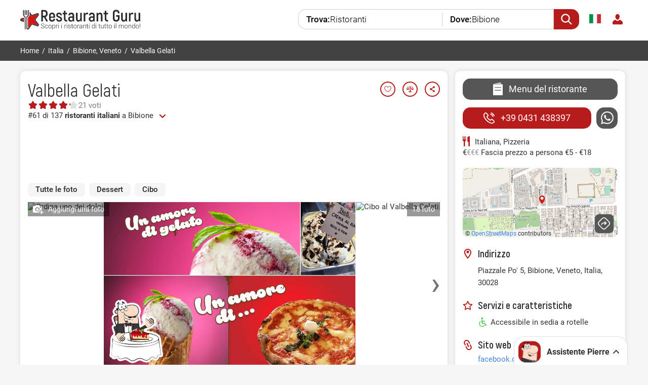

--- FILE ---
content_type: text/html; charset=UTF-8
request_url: https://restaurantguru.it/Blob-Pizza-and-Gelati-Bibione
body_size: 15487
content:
<!DOCTYPE html>
<html itemscope itemtype="http://schema.org/WebPage" lang="it">
<head>
    <meta charset="UTF-8">
    <meta name="theme-color" content="#ffffff">
    <meta name="viewport" content="width=device-width, initial-scale=1, maximum-scale=2.0, user-scalable=1.0">
    <meta name="apple-mobile-web-app-capable" content="yes">
    <meta name="mobile-web-app-capable" content="yes">
    <meta name="apple-itunes-app" content="app-id=1397034103">
    <script>
        RGPage = window.RGPage || {};
        RGPage.start_ms = new Date().getTime();
        RGPage.assets_version = 'rg_assets_1.0';
        RGPage.hl = 'it_IT';
        RGPage.hide_empty_ads = false;
        RGPage.site_search_host_full = 'https://search.restaurantguru.com';
        RGPage.site_main_host_full = 'https://restaurantguru.it';
        RGPage.site_static_url = 'https://1014042311.rsc.cdn77.org';
        RGPage.use_push_history = true;
        RGPage.is_search_domain = false;
        RGPage.search_place_id = "ci57999";
        RGPage.page_type = "restaurant";
                RGPage.r_user = false;
                RGPage.restaurant_id = "69355345";
        RGPage.restaurant_slug = "Blob-Pizza-and-Gelati-Bibione";
                        RGPage.current_locations_page_types = ["index","nearby","restaurant","restaurant_menu","restaurant_reviews","geo_point"];
        RGPage.geo_memcache = null;
                                RGPage.float_buttons_split_test_group = 'default';
                        RGPage.restaurants_new_design_splittest_group = 'control_group';
                                RGPage.session_start = false;
    </script>
                        <script async src="https://pagead2.googlesyndication.com/pagead/js/adsbygoogle.js?client=ca-pub-4821006852914359" crossorigin="anonymous"></script>
                        <link rel="manifest" href="/manifest.json">

        <title>Valbella Gelati, Bibione - Menu del ristorante, prezzi e recensioni</title>
        <link rel="amphtml" href="https://restaurantguru.it/amp/Blob-Pizza-and-Gelati-Bibione">
                <meta name="description" content="Valbella Gelati in Bibione valutato 4.5 su 5 su Restaurant Guru: 21 recensioni dei visitatori, 18 foto. Esplora il menu, controlla gli orari di apertura" />
                        <link rel="canonical" href="https://restaurantguru.it/Blob-Pizza-and-Gelati-Bibione" />
                        <meta name="twitter:card" content="summary" />
        <meta property="fb:app_id" content="2033474010272363"/>
<meta property="og:title" content="Valbella Gelati, Bibione - Menu del ristorante, prezzi e recensioni" />
    <meta property="og:description" content="Ti consiglio di provare il ristorante 🍕 Valbella Gelati. Scopri di più sul locale con la app Restaurant Guru." />
    <meta property="og:type" content="restaurant.restaurant" />
    <meta property="og:url" content="https://restaurantguru.it/Blob-Pizza-and-Gelati-Bibione" />
    <meta property="og:image" content="https://img.restaurantguru.com/w550/h367/r6cd-dessert-Blob-Gelati-e-Pizza-2021-09-2.jpg" />
<meta property="og:site_name" content="Restaurant Guru"/>


        <link rel="preconnect" href="https://www.google-analytics.com/">
    <link rel="dns-prefetch" href="https://www.google-analytics.com/">
    <link rel="preconnect" href="//1014042311.rsc.cdn77.org/">
    <link rel="dns-prefetch" href="//1014042311.rsc.cdn77.org/">
    <link rel="preconnect" href="//1033609670.rsc.cdn77.org/">
    <link rel="dns-prefetch" href="//1033609670.rsc.cdn77.org/">
    <link rel="preconnect" href="//fonts.gstatic.com">
    <link rel="dns-prefetch" href="//fonts.gstatic.com">
    
    <link rel="shortcut icon" href="https://1014042311.rsc.cdn77.org/img/icons/favicon.ico" type="image/ico">
    <link rel="apple-touch-icon" href="https://1014042311.rsc.cdn77.org/apple-touch-icon.png">
    <link rel="apple-touch-icon" sizes="76x76" href="https://1014042311.rsc.cdn77.org/img/icons/76x76.png">
    <link rel="apple-touch-icon" sizes="120x120" href="https://1014042311.rsc.cdn77.org/img/icons/120x120.png">
    <link rel="apple-touch-icon" sizes="152x152" href="https://1014042311.rsc.cdn77.org/img/icons/120x120.png">
            
    <link rel="alternate" hreflang="es" href="https://es.restaurantguru.com/Blob-Pizza-and-Gelati-Bibione" />
                <link rel="alternate" hreflang="ru" href="https://ru.restaurantguru.com/Blob-Pizza-and-Gelati-Bibione" />
                <link rel="alternate" hreflang="en" href="https://restaurantguru.com/Blob-Pizza-and-Gelati-Bibione" />
                <link rel="alternate" hreflang="fr" href="https://fr.restaurantguru.com/Blob-Pizza-and-Gelati-Bibione" />
                <link rel="alternate" hreflang="de" href="https://de.restaurantguru.com/Blob-Pizza-and-Gelati-Bibione" />
                <link rel="alternate" hreflang="it" href="https://restaurantguru.it/Blob-Pizza-and-Gelati-Bibione" />
                            <style>/*---------------------------------------Adsense Improved---------------------------------------*/
.adsense_improved .ads_block {
    height: auto !important;
    text-align: center;
    width: 100%;
    max-width: 100%;
    overflow: hidden;
}
.adsense_improved .ads_block.ad_header>ins {
    height: 90px;
    width: 100%;
}
.left_top, .description_section {
    width: 100%;
    min-width: 100%;
    box-sizing: border-box;
}



.adsense_improved .ads_block>ins {
    height: 280px;
    width: 100%;
    max-width: 100%;
}
/*.adsense_improved .restaurant_container:first-child .ads_item:nth-child(4)>ins, .adsense_improved .restaurant_container:first-child .ads_item:nth-child(8)>ins {*/
/*    height: auto;*/
/*}*/

@media (max-width: 740px) {
    .adsense_improved .ads_block>ins {
        height: 280px;
    }
    .adsense_improved .ads_block.ad_header>ins {
        height: 280px;
    }
}
</style>
            <script async src="https://www.googletagmanager.com/gtag/js?id=AW-665009610"></script>
    <script>function gtag(){dataLayer.push(arguments)}window.dataLayer=window.dataLayer||[],gtag("js",new Date),gtag("config","AW-665009610");</script>
            <script src="https://accounts.google.com/gsi/client" async defer></script>
        <meta name="google-site-verification" content="rdIS1v5gqyDJtPn0Euv1ItBnEqoD2oNdtqhS8nkVFNI" />

            <link rel="preconnect" href="https://fonts.googleapis.com">
        <link rel="preconnect" href="https://fonts.gstatic.com" crossorigin>
        <link href="https://fonts.googleapis.com/css2?family=Inter:wght@400..500&display=swap" rel="stylesheet">
        <link href="https://1014042311.rsc.cdn77.org/css/min/pierre_assist.min.css?rg_assets_11.7.12.2870" rel="stylesheet" type="text/css">
        <link href="https://1014042311.rsc.cdn77.org/css/responsive/modules/pierre-link_suggestion.css?rg_assets_11.7.12.2870" rel="stylesheet" type="text/css">
        <script>
            var browser_language;
                                </script>
    
    
</head>
<body class="  it mobile_compact wide  body_has_collage merged_template seo_split ads_allowed  pierre_assist_enabled adsense_improved    ">
    

<div class="wrapper_header">
    <div class="header clear without_compare ">
        <div class="content">
            <div class="menu_btn main_menu_btn auth_block">
                            </div>
            <div class="search_btn_m"></div>
            <a href="https://restaurantguru.it" title="Trova i migliori ristoranti!" class="logo_guru">
                <img src="https://1014042311.rsc.cdn77.org/img/site/responsive/logo_guru_it.svg" alt="Restaurant Guru" width="237" height="42" class="desktop_logo"/>
                <img src="https://1014042311.rsc.cdn77.org/img/logo_restaurantguru.svg" alt="Restaurant Guru" class="mobile_logo">
                <img src="https://1014042311.rsc.cdn77.org/img/site/new/logo_guru_fixed.svg" alt="Restaurant Guru" class="fixed_logo"/>
            </a>

            <div class="mobile_menu no_login">
                <span class="close_btn"></span>

            
<div class="user_block">
        <div class="user_button">
        
        <a href="#" class="do_login"><img src="https://1014042311.rsc.cdn77.org/img/site/responsive/user-default.svg" alt="login"></a>
    </div>
    <div class="user_dropdown no_login">
        <span class="close_btn"></span>
        <div class="cut">
            <img src="https://1014042311.rsc.cdn77.org/img/site/responsive/user-default.svg" alt="user">
        </div>
        <a class="logout do_login" href="#" rel="nofollow">Login</a>
    </div>
        
    </div>                            <div class="wrapper_language">
    <span class="active_lang flag-icon flag-icon-it"></span>
    <div class="dropdown">
        <span class="close_btn"></span>
                                                <div class="lang en  ">
                                            <a hreflang="en" href="https://restaurantguru.com/Blob-Pizza-and-Gelati-Bibione" class="a_lang" id="lang_en"
                                      data-l="en_US" >
                            <span class="flag-icon flag-icon-en"></span>English                        </a>
                                    </div>
                                                            <div class="lang es  ">
                                            <a hreflang="es" href="https://es.restaurantguru.com/Blob-Pizza-and-Gelati-Bibione" class="a_lang" id="lang_es"
                                      data-l="es_ES" >
                            <span class="flag-icon flag-icon-es"></span>Español                        </a>
                                    </div>
                                                            <div class="lang ru  ">
                                            <a hreflang="ru" href="https://ru.restaurantguru.com/Blob-Pizza-and-Gelati-Bibione" class="a_lang" id="lang_ru"
                                      data-l="ru_RU" >
                            <span class="flag-icon flag-icon-ru"></span>Русский                        </a>
                                    </div>
                                                            <div class="lang fr  ">
                                            <a hreflang="fr" href="https://fr.restaurantguru.com/Blob-Pizza-and-Gelati-Bibione" class="a_lang" id="lang_fr"
                                      data-l="fr_FR" >
                            <span class="flag-icon flag-icon-fr"></span>Français                        </a>
                                    </div>
                                                            <div class="lang de  ">
                                            <a hreflang="de" href="https://de.restaurantguru.com/Blob-Pizza-and-Gelati-Bibione" class="a_lang" id="lang_de"
                                      data-l="de_DE" >
                            <span class="flag-icon flag-icon-de"></span>Deutsch                        </a>
                                    </div>
                                                        </div>
</div>
                            </div>
            
                        <div class="relative localization">
                            </div>
                        <div class="outer_compare">
                <div class="wrapper_compare ">
                    
                </div>
            </div>

                            
<form onsubmit="return search_submit(this, 'search')" action="https://search.restaurantguru.com" method="get" accept-charset="utf-8" class="searchform">
    <input type="hidden" name="location" value="ci57999">
    <input type="hidden" name="location_name" value="Bibione">
    <input type="hidden" name="location_slug" value="Bibione">
    <input type="hidden" name="recent" value="">
    <input type="hidden" name="is_collection" value="1">
    <input type="hidden" name="search_collection_type" value="set">
    <input type="hidden" name="search_collection_id" value="5">
    <input type="hidden" name="location_country_id" value="131">
    <button class="search_btn disable_suggest" type="submit"></button>
        <div class="disable_suggest fake_select city">
            <span class="field_title">Dove:</span><input type="text" placeholder="Città o luogo d'attrazione" value="Bibione" name="location_search" autocomplete="off" spellcheck="false" readonly="readonly">
            <div class="fake_select_list">
                <div class="list" style="display: none;">
                </div>
            </div>
        </div>
    <div class="wrapper_search disable_suggest search_text with_icon restaurants">
        <span class="field_title">Trova:</span>
        <input readonly="readonly"
               id="q"
               name="q"
               size="18"
               maxlength="256"
               placeholder="Ristoranti o piatto"
               value="Ristoranti"
               autocomplete="off"
               class="search_txt"
               spellcheck="false"
               type="search">
        <div class="overflow_search_list">
            <div class="list" style="display: none;">
            </div>
        </div>
    </div>

</form>
                    </div>
    </div>

    </div>

    <div class="breadcrumbs without_compare ">
        <div class="content crumbs">
            <ul itemscope itemtype="http://schema.org/BreadcrumbList" class="o_breadcrumb">
                                    <li itemprop="itemListElement" itemscope
            itemtype="http://schema.org/ListItem">
                        <a itemprop="item" href="https://restaurantguru.it/"><span itemprop="name">Home</span></a>            <meta itemprop="position" content="1" />
            <span>/</span>
        </li>
                                            <li itemprop="itemListElement" itemscope
            itemtype="http://schema.org/ListItem">
                        <a itemprop="item" href="https://restaurantguru.it/Italy"><span itemprop="name">Italia</span></a>            <meta itemprop="position" content="2" />
            <span>/</span>
        </li>
                                            <li itemprop="itemListElement" itemscope
            itemtype="http://schema.org/ListItem">
                        <a itemprop="item" href="https://restaurantguru.it/Bibione"><span itemprop="name">Bibione, Veneto</span></a>            <meta itemprop="position" content="3" />
            <span>/</span>
        </li>
                                                <li><span>Valbella Gelati</span></li>
            </ul>                        <div class="wrapper_compare " >
                            </div>

                   </div>
    </div>
<div id="content"
     class="content_wide ">

    <!--    -->
    <div class="columns_wrapper relative clear">


        <div class="left_column_wrapper relative clear">
            <div class="left_top">
                <div class="wrapper_title ">
    <div class="title_container  ">
        
                    <h1 class="notranslate"><a
                        href="https://restaurantguru.it/Blob-Pizza-and-Gelati-Bibione">Valbella Gelati</a>
                            </h1>
        
        
                            <div class="action_buttons  hide">
                                                    <div class="add_to_wishlist_btn btn_like " data-wishlist="69355345">
    <span class="wrapper_hint">
        <span class="hint wishlist_hint">
            <span class="text_overflow">Aggiungi alla lista dei desideri</span>
        </span>
    </span>
</div>                                <div
                        class="btn_compare add_to_compare"
                        data-compare="69355345">
				<span class="wrapper_hint">
					<span class="hint compare_hint">
						<span class="text_overflow">Aggiungi a confronta</span>
					</span>
				</span>
                </div>
                                    <div class="btn_share share_button">
				    <span class="wrapper_hint">
						<span class="hint share_hint">
					<span class="text_overflow">Condividi</span>
						</span>
					</span>
                    </div>
                            </div>
            </div>
                    

    
            <div class="card__rating-stars card__rating-stars--tapscroll">
            <div class="rating-stars__icons">
                <svg class="stars_gray" width="80" height="16" viewBox="0 0 80 16" fill="none" xmlns="http://www.w3.org/2000/svg">
                    <path d="M7.11462 1.67789C7.48983 0.966743 8.50831 0.966745 8.88352 1.67789L10.2148 4.20115C10.3595 4.4754 10.6233 4.66701 10.9288 4.71987L13.74 5.20627C14.5322 5.34336 14.847 6.31199 14.2866 6.88859L12.2982 8.93445C12.0821 9.15681 11.9813 9.46684 12.0255 9.77376L12.4316 12.5977C12.546 13.3936 11.7221 13.9922 11.0005 13.6374L8.44032 12.3786C8.16206 12.2417 7.83608 12.2417 7.55782 12.3786L4.99765 13.6374C4.2761 13.9922 3.45213 13.3936 3.56658 12.5977L3.97268 9.77376C4.01682 9.46684 3.91609 9.15681 3.69998 8.93445L1.7116 6.88859C1.1512 6.31199 1.46593 5.34336 2.25822 5.20627L5.06938 4.71987C5.37491 4.66701 5.63864 4.4754 5.78333 4.20115L7.11462 1.67789Z" fill="#E0E0E0"/>
                    <path d="M23.1147 1.67789C23.4899 0.966743 24.5083 0.966745 24.8835 1.67789L26.2148 4.20115C26.3595 4.4754 26.6233 4.66701 26.9288 4.71987L29.74 5.20627C30.5322 5.34336 30.847 6.31199 30.2866 6.88859L28.2982 8.93445C28.0821 9.15681 27.9813 9.46684 28.0255 9.77376L28.4316 12.5977C28.546 13.3936 27.7221 13.9922 27.0005 13.6374L24.4403 12.3786C24.1621 12.2417 23.8361 12.2417 23.5579 12.3786L20.9977 13.6374C20.2761 13.9922 19.4522 13.3936 19.5666 12.5977L19.9727 9.77376C20.0169 9.46684 19.9161 9.15681 19.7 8.93445L17.7116 6.88859C17.1512 6.31199 17.466 5.34336 18.2583 5.20627L21.0694 4.71987C21.3749 4.66701 21.6387 4.4754 21.7834 4.20115L23.1147 1.67789Z" fill="#E0E0E0"/>
                    <path d="M39.1147 1.67789C39.4899 0.966743 40.5083 0.966745 40.8835 1.67789L42.2148 4.20115C42.3595 4.4754 42.6233 4.66701 42.9288 4.71987L45.74 5.20627C46.5322 5.34336 46.847 6.31199 46.2866 6.88859L44.2982 8.93445C44.0821 9.15681 43.9813 9.46684 44.0255 9.77376L44.4316 12.5977C44.546 13.3936 43.7221 13.9922 43.0005 13.6374L40.4403 12.3786C40.1621 12.2417 39.8361 12.2417 39.5579 12.3786L36.9977 13.6374C36.2761 13.9922 35.4522 13.3936 35.5666 12.5977L35.9727 9.77376C36.0169 9.46684 35.9161 9.15681 35.7 8.93445L33.7116 6.88859C33.1512 6.31199 33.466 5.34336 34.2583 5.20627L37.0694 4.71987C37.3749 4.66701 37.6387 4.4754 37.7834 4.20115L39.1147 1.67789Z" fill="#E0E0E0"/>
                    <path d="M55.1147 1.67789C55.4899 0.966743 56.5083 0.966745 56.8835 1.67789L58.2148 4.20115C58.3595 4.4754 58.6233 4.66701 58.9288 4.71987L61.74 5.20627C62.5322 5.34336 62.847 6.31199 62.2866 6.88859L60.2982 8.93445C60.0821 9.15681 59.9813 9.46684 60.0255 9.77376L60.4316 12.5977C60.546 13.3936 59.7221 13.9922 59.0005 13.6374L56.4403 12.3786C56.1621 12.2417 55.8361 12.2417 55.5579 12.3786L52.9977 13.6374C52.2761 13.9922 51.4522 13.3936 51.5666 12.5977L51.9727 9.77376C52.0169 9.46684 51.9161 9.15681 51.7 8.93445L49.7116 6.88859C49.1512 6.31199 49.466 5.34336 50.2583 5.20627L53.0694 4.71987C53.3749 4.66701 53.6387 4.4754 53.7834 4.20115L55.1147 1.67789Z" fill="#E0E0E0"/>
                    <path d="M71.1147 1.67789C71.4899 0.966743 72.5083 0.966745 72.8835 1.67789L74.2148 4.20115C74.3595 4.4754 74.6233 4.66701 74.9288 4.71987L77.74 5.20627C78.5322 5.34336 78.847 6.31199 78.2866 6.88859L76.2982 8.93445C76.0821 9.15681 75.9813 9.46684 76.0255 9.77376L76.4316 12.5977C76.546 13.3936 75.7221 13.9922 75.0005 13.6374L72.4403 12.3786C72.1621 12.2417 71.8361 12.2417 71.5579 12.3786L68.9977 13.6374C68.2761 13.9922 67.4522 13.3936 67.5666 12.5977L67.9727 9.77376C68.0169 9.46684 67.9161 9.15681 67.7 8.93445L65.7116 6.88859C65.1512 6.31199 65.466 5.34336 66.2583 5.20627L69.0694 4.71987C69.3749 4.66701 69.6387 4.4754 69.7834 4.20115L71.1147 1.67789Z" fill="#E0E0E0"/>
                </svg>
                <div class="rating-stars__fill" style="width:84%">
                    <svg class="stars_red" width="100" height="20" viewBox="0 0 80 16" fill="none" xmlns="http://www.w3.org/2000/svg">
                        <path d="M7.11555 1.67634C7.49076 0.965191 8.50924 0.965193 8.88445 1.67634L10.2157 4.1996C10.3604 4.47385 10.6242 4.66546 10.9297 4.71832L13.7409 5.20472C14.5331 5.34181 14.8479 6.31044 14.2875 6.88704L12.2991 8.9329C12.083 9.15526 11.9822 9.46529 12.0264 9.77221L12.4325 12.5961C12.5469 13.392 11.723 13.9906 11.0014 13.6358L8.44125 12.377C8.16299 12.2401 7.83701 12.2401 7.55875 12.377L4.99858 13.6358C4.27703 13.9906 3.45306 13.392 3.56751 12.5961L3.97361 9.77221C4.01775 9.46529 3.91702 9.15526 3.70091 8.9329L1.71253 6.88704C1.15213 6.31044 1.46686 5.34181 2.25915 5.20472L5.07031 4.71832C5.37584 4.66546 5.63957 4.47385 5.78426 4.1996L7.11555 1.67634Z" fill="#B71C1C"/>
                        <path d="M23.1156 1.67634C23.4908 0.965191 24.5092 0.965193 24.8844 1.67634L26.2157 4.1996C26.3604 4.47385 26.6242 4.66546 26.9297 4.71832L29.7409 5.20472C30.5331 5.34181 30.8479 6.31044 30.2875 6.88704L28.2991 8.9329C28.083 9.15526 27.9822 9.46529 28.0264 9.77221L28.4325 12.5961C28.5469 13.392 27.723 13.9906 27.0014 13.6358L24.4412 12.377C24.163 12.2401 23.837 12.2401 23.5588 12.377L20.9986 13.6358C20.277 13.9906 19.4531 13.392 19.5675 12.5961L19.9736 9.77221C20.0178 9.46529 19.917 9.15526 19.7009 8.9329L17.7125 6.88704C17.1521 6.31044 17.4669 5.34181 18.2592 5.20472L21.0703 4.71832C21.3758 4.66546 21.6396 4.47385 21.7843 4.1996L23.1156 1.67634Z" fill="#B71C1C"/>
                        <path d="M39.1156 1.67634C39.4908 0.965191 40.5092 0.965193 40.8844 1.67634L42.2157 4.1996C42.3604 4.47385 42.6242 4.66546 42.9297 4.71832L45.7409 5.20472C46.5331 5.34181 46.8479 6.31044 46.2875 6.88704L44.2991 8.9329C44.083 9.15526 43.9822 9.46529 44.0264 9.77221L44.4325 12.5961C44.5469 13.392 43.723 13.9906 43.0014 13.6358L40.4412 12.377C40.163 12.2401 39.837 12.2401 39.5588 12.377L36.9986 13.6358C36.277 13.9906 35.4531 13.392 35.5675 12.5961L35.9736 9.77221C36.0178 9.46529 35.917 9.15526 35.7009 8.9329L33.7125 6.88704C33.1521 6.31044 33.4669 5.34181 34.2592 5.20472L37.0703 4.71832C37.3758 4.66546 37.6396 4.47385 37.7843 4.1996L39.1156 1.67634Z" fill="#B71C1C"/>
                        <path d="M55.1156 1.67634C55.4908 0.965191 56.5092 0.965193 56.8844 1.67634L58.2157 4.1996C58.3604 4.47385 58.6242 4.66546 58.9297 4.71832L61.7409 5.20472C62.5331 5.34181 62.8479 6.31044 62.2875 6.88704L60.2991 8.9329C60.083 9.15526 59.9822 9.46529 60.0264 9.77221L60.4325 12.5961C60.5469 13.392 59.723 13.9906 59.0014 13.6358L56.4412 12.377C56.163 12.2401 55.837 12.2401 55.5588 12.377L52.9986 13.6358C52.277 13.9906 51.4531 13.392 51.5675 12.5961L51.9736 9.77221C52.0178 9.46529 51.917 9.15526 51.7009 8.9329L49.7125 6.88704C49.1521 6.31044 49.4669 5.34181 50.2592 5.20472L53.0703 4.71832C53.3758 4.66546 53.6396 4.47385 53.7843 4.1996L55.1156 1.67634Z" fill="#B71C1C"/>
                        <path d="M71.1156 1.67634C71.4908 0.965191 72.5092 0.965193 72.8844 1.67634L74.2157 4.1996C74.3604 4.47385 74.6242 4.66546 74.9297 4.71832L77.7409 5.20472C78.5331 5.34181 78.8479 6.31044 78.2875 6.88704L76.2991 8.9329C76.083 9.15526 75.9822 9.46529 76.0264 9.77221L76.4325 12.5961C76.5469 13.392 75.723 13.9906 75.0014 13.6358L72.4412 12.377C72.163 12.2401 71.837 12.2401 71.5588 12.377L68.9986 13.6358C68.277 13.9906 67.4531 13.392 67.5675 12.5961L67.9736 9.77221C68.0178 9.46529 67.917 9.15526 67.7009 8.9329L65.7125 6.88704C65.1521 6.31044 65.4669 5.34181 66.2592 5.20472L69.0703 4.71832C69.3758 4.66546 69.6396 4.47385 69.7843 4.1996L71.1156 1.67634Z" fill="#B71C1C"/>
                    </svg>
                </div>
            </div>
                            <span class="rating-stars__text">21 voti</span>
                    </div>
    
            <div class="clear small ranks "
             id="ranks" data-id="69355345">
            
    <div class="r_prime">
                                                    <div><a href='https://restaurantguru.it/italian-Bibione-c43' title=""
                        class="number rank_tag type_set_23">
                        #61 di 137 <span>ristoranti italiani</span> a Bibione                    </a>
                                            <span class="more_ranks_show more_ranks_load" title="Vedi tutti"></span>
                                    </div>
                        </div>
        </div>
    
    
    
    

     <div class="ads_block mh100_silent ad_header">
    <!-- Restaurant Guru Tag 1 Set #3 -->
<ins class="adsbygoogle"
     style="display:inline-block;"
     data-ad-client="ca-pub-4821006852914359"
     data-ad-slot="8765637256">
     </ins>
<script>
    (adsbygoogle = window.adsbygoogle || []).push({});
</script>
</div>

    
    

                
            <div class="wrapper_main_info">
            <div class="cuisine_wrapper">
                                                            <div class="cuisine_hidden" >
                                                            <span>Italiana</span>,                                                                                <span>Pizzeria</span>                                                                </div>
        </div>
        <div class="wrapper_main_info_container">
                            <div class="short_info with_avg_price">
                                <span
                                    class="cost"><i>€</i>€€€</span>
                                <span class="wrapper_hint">
                                <span class="hint">
                                    <span class="text_overflow">Fascia prezzo a persona <span class="nowrap">€5 - €18</span></span>
                                </span>
                            </span>
            </div>
        
        <!--                  -->        <!--			        <div class="a_button_wrap short_info">-->
        <!--				<span-->
        <!--					class="header_address open-map">--><!--</span>-->
        <!--			        </div>-->
        <!--                  -->    </div>
</div>
<div class="wrapper_map">
    <div>
        <div class="wrapper_address map_holder">
                            <div class="map_block" id="map_block_top">
                                            <script>
                            var has_static_map = true;
                        </script>
                        <img class="fakeMap" src="https://img02.restaurantguru.com/maps/blob-pizza-and-gelati-bibione-map.jpg"
                             width="512" height="137"
                             alt="Valbella Gelati sulla mappa">
                        <div class="contributions">© <a rel="nofollow"
                                                        href="https://www.openstreetmap.org/copyright"
                                                        target="_blank">OpenStreetMaps</a>
                            contributors
                        </div>
                                        <div class="open-map do-open"></div>
                </div>
                        <div class="info_address">
                                    <a href="https://www.google.com/maps/dir/?api=1&destination=45.63840000,13.04380000" target="_blank"
                       rel="nofollow noopener noreferrer"
                       class="direction_link">
                                            </a>
                                <div class="info_address__wrap">

                                            <div class="address_b_bottom">
                                        <span
                                                class="open-map">Piazzale Po' 5, 30028</span>
                            <div class="grey">Bibione, Veneto, Italia</div>
                        </div>
                    

                    
                    
                </div>

            </div>
        </div>
    </div>
</div>            </div>
                                                <div class="description_section">

                    
                        <div class="gallery__tabs gallery__tabs-page swiper">
    <div class="swiper-wrapper">
        <span class="swiper-slide gallery__tabs-item" data-id="0">Tutte le foto</span>
                <span class="swiper-slide gallery__tabs-item" data-id="4">Dessert</span>
                <span class="swiper-slide gallery__tabs-item" data-id="8">Cibo</span>
            </div>
    <div class="gallery__tabs-button-prev"></div>
    <div class="gallery__tabs-button-next"></div>
</div>

                        <script>var restaurant_page_photos = {"photos":[],"collages":[]};</script>
<script>var restaurant_collages = [];</script>
    <script>
            
                restaurant_collages.push({"width":484.00155,"height":645,"src":"https:\/\/img.restaurantguru.com\/cf85-Pizzeria-Blob-Gelati-e-Pizza-dessert-1.jpg","ratio":0.75039,"title":"","image1_id":"312_505197863","image2_id":"312_505197873","image3_id":"312_505197874","image4_id":"312_505197878","x1":"0.4989605","x2":"0.4989605","y1":"0.4992200","y2":"0.4992200","margin_size_x":"0.0020790","margin_size_y":"0.0015601","collage_category":4,"collage_type":4});
            
                restaurant_collages.push({"width":972.3997425,"height":645,"src":"https:\/\/img3.restaurantguru.com\/c99a-Pizzeria-Blob-Gelati-e-Pizza-dessert.jpg","ratio":1.5075965,"title":"","image1_id":"312_505197865","image2_id":"312_505197880","image3_id":"312_505197870","image4_id":null,"x1":"0.7803535","x2":"1.0000000","y1":"0.4359815","y2":"1.0000000","margin_size_x":"0.0035294","margin_size_y":"0.0053209","collage_category":4,"collage_type":3});
            
                restaurant_collages.push({"width":426.34119450000003,"height":645,"src":"https:\/\/img.restaurantguru.com\/ce04-Pizzeria-Blob-Gelati-e-Pizza-food.jpg","ratio":0.6609941,"title":"","image1_id":"1506_619445","image2_id":"312_505197875","image3_id":"1506_619436","image4_id":null,"x1":"1.0000000","x2":"0.5700713","y1":"0.4957456","y2":"1.0000000","margin_size_x":"0.0027778","margin_size_y":"0.0018361","collage_category":8,"collage_type":3});
            
                restaurant_collages.push({"width":484.00155,"height":645,"src":"https:\/\/img.restaurantguru.com\/c1a6-Pizzeria-Blob-Gelati-e-Pizza-pizza.jpg","ratio":0.75039,"title":"","image1_id":"312_505197871","image2_id":"312_505197877","image3_id":"312_505197876","image4_id":"312_505197872","x1":"0.4989605","x2":"0.4989605","y1":"0.4992200","y2":"0.4992200","margin_size_x":"0.0020790","margin_size_y":"0.0015601","collage_category":8,"collage_type":4});
            
                restaurant_collages.push({"width":613.2921225,"height":645,"src":"https:\/\/img3.restaurantguru.com\/c968-Pizzeria-Blob-Gelati-e-Pizza-photo.jpg","ratio":0.9508405,"title":"","image1_id":"312_505197864","image2_id":"312_505197879","image3_id":"312_505197867","image4_id":"312_505197866","x1":"0.5491991","x2":"0.4979253","y1":"0.5222008","y2":"0.4734476","margin_size_x":"0.0045767","margin_size_y":"0.0043517","collage_category":0,"collage_type":4});
        </script>
<div class="screen-slider swiper-container ">
	<div class="add_photo add_photo_action">
		<span class="add_photo_link">Aggiungi una foto</span>
	</div>
    	<div class="add_photo total_photo" data-title="# foto">
		<span class="add_photo_link">18 foto</span>
	</div>
    	<div class="swiper-wrapper screens_list_wrap clear collageTrue twoCollage">
                <div data-index="" class="swiper-slide collageWrapper " data-collage-num="0" data-index-shift="0"
            data-x1="0.499" data-x2="0.499" data-y1="0.499" data-y2="0.499"
            data-margin-size-x="0.002" data-margin-size-y="0.002"
            data-collage-category="4"
            data-collage-type="4">
            <img width="522" src="https://img.restaurantguru.com/cf85-Pizzeria-Blob-Gelati-e-Pizza-dessert-1.jpg" data-src="" alt="Ordina uno dei dolci" title="Ordina uno dei dolci" class="">
        </div>
                <div data-index="" class="swiper-slide collageWrapper " data-collage-num="1" data-index-shift="0"
            data-x1="0.780" data-x2="1.000" data-y1="0.436" data-y2="1.000"
            data-margin-size-x="0.004" data-margin-size-y="0.005"
            data-collage-category="4"
            data-collage-type="3">
            <img width="1048" src="https://img3.restaurantguru.com/c99a-Pizzeria-Blob-Gelati-e-Pizza-dessert.jpg" data-src="" alt="Valbella Gelati propone un'ampia varietà di dolci" title="Valbella Gelati propone un'ampia varietà di dolci" class="">
        </div>
                <div data-index="" class="swiper-slide collageWrapper " data-collage-num="2" data-index-shift="0"
            data-x1="1.000" data-x2="0.570" data-y1="0.496" data-y2="1.000"
            data-margin-size-x="0.003" data-margin-size-y="0.002"
            data-collage-category="8"
            data-collage-type="3">
            <img width="459" src="https://img.restaurantguru.com/ce04-Pizzeria-Blob-Gelati-e-Pizza-food.jpg" data-src="" alt="Cibo al Valbella Gelati" title="Cibo al Valbella Gelati" class="">
        </div>
                <div data-index="" class="swiper-slide collageWrapper " data-collage-num="3" data-index-shift="0"
            data-x1="0.499" data-x2="0.499" data-y1="0.499" data-y2="0.499"
            data-margin-size-x="0.002" data-margin-size-y="0.002"
            data-collage-category="8"
            data-collage-type="4">
            <img width="522" src="https://img.restaurantguru.com/c1a6-Pizzeria-Blob-Gelati-e-Pizza-pizza.jpg" data-src="" alt="Scegli una pizza a Valbella Gelati" title="Scegli una pizza a Valbella Gelati" class="">
        </div>
                <div data-index="" class="swiper-slide collageWrapper " data-collage-num="4" data-index-shift="0"
            data-x1="0.549" data-x2="0.498" data-y1="0.522" data-y2="0.473"
            data-margin-size-x="0.005" data-margin-size-y="0.004"
            data-collage-category="0"
            data-collage-type="4">
            <img width="661" src="https://1014042311.rsc.cdn77.org/log.gif" data-src="https://img3.restaurantguru.com/c968-Pizzeria-Blob-Gelati-e-Pizza-photo.jpg" alt="Guarda questa foto di Valbella Gelati" title="Guarda questa foto di Valbella Gelati" class="lazyload">
        </div>
        	</div>
	<div class="screen-slider-nav prev"></div>
	<div class="screen-slider-nav next"></div>
</div>
<div id="gallery_modal" class="modal_map" style="display: none;">
    <div class="gallery_modal__container">

        <div class="gallery_header">
            <div class="gallery_header__content">
                <div class="gallery_back_btn"></div>
                <div class="gallery_title">Valbella Gelati</div>
                <div class="gallery_add_btn add_photo_action"></div>
            </div>
            <div class="gallery__tabs gallery__tabs-modal swiper">
    <div class="swiper-wrapper">
        <span class="swiper-slide gallery__tabs-item" data-id="0">Tutte le foto</span>
                <span class="swiper-slide gallery__tabs-item" data-id="4">Dessert</span>
                <span class="swiper-slide gallery__tabs-item" data-id="8">Cibo</span>
            </div>
    <div class="gallery__tabs-button-prev"></div>
    <div class="gallery__tabs-button-next"></div>
</div>
        </div>

        <div class="wrapper">
            <div class="photo_viewer">
                <div id="photos_gallery" class="pswp" tabindex="-1" role="dialog" aria-hidden="true">
    <div class="pswp__bg"></div>
    <div class="pswp__scroll-wrap">
        <div class="pswp__container">
            <div class="pswp__item"></div>
            <div class="pswp__item"></div>
            <div class="pswp__item"></div>
        </div>
        <div class="pswp__ui pswp__ui--hidden">
            <div class="pswp__top-bar">
                <div class="pswp__counter"></div>
                <button type="button" id="btn_close_gallery" class="pswp__button pswp__button--close" title="Chiudi (Esc)"></button>
                                <button type="button" class="pswp__button pswp__button--abuse" name="abuse" style="display: none" title="Segnala problemi"></button>
                                                <button type="button" class="pswp__button pswp__button--add add_photo add_photo_action"></button>
                                <input type="hidden" id="abuse_photo_id" value="" />
                <input type="hidden" id="abuse_agency" value="" />
                <div class="pswp__preloader">
                    <div class="pswp__preloader__icn">
                        <div class="pswp__preloader__cut">
                            <div class="pswp__preloader__donut"></div>
                        </div>
                    </div>
                </div>
            </div>
            <div class="pswp__share-modal pswp__share-modal--hidden pswp__single-tap">
                <div class="pswp__share-tooltip"></div>
            </div>
            <button type="button" class="pswp__button pswp__button--arrow--left" title="Previous (arrow left)">
            </button>
            <button type="button" class="pswp__button pswp__button--arrow--right" title="Next (arrow right)">
            </button>
            <div class="pswp__caption">
                <div class="pswp__caption__center"></div>
            </div>
        </div>
    </div>
</div>
<div id="progressBar"></div>
            </div>
            <div class="photo_navigation">
                <div id="photo_navigation_inner">
                    <div id="photo_grid">
                    </div>
                </div>
            </div>
        </div>
    </div>
</div>

                    
                                            <div class="actions_mobile">
                            <div class="add_photo_m add_photo_action"
                                 data-rid="69355345">Aggiungi una foto</div>
                            <div class="add_review_m add_review_action"
                                 data-rid="69355345">Aggiungi la tua opinione</div>
                        </div>
                    
                    
                    
                                                                <div class="wrapper_description clear">
                                                                                            <div class="description">
                                    <div><p>Un menu variato basato sulla cucina italiana è ciò che ti viene offerto in questa pizzeria.</p></div>
                                </div>
                                <div class="link_more show_restaurants_review down hide ajax see-all-block"><span
                                        class="on_hide">Leggi tutto</span><span
                                        class="on_shown hide">Nascondi</span></div>
                                                                                    </div>
                    
                    



                    
                                                                                                        <div class="meals_list" data-rid="69355345">
                                    <div class="title">
                                        <h2>Spesso citati nelle recensioni </h2>
                                    </div>
                                    <div class="tags words_review_link" data-review-href="https://restaurantguru.it/Blob-Pizza-and-Gelati-Bibione/reviews">

                                                                                
                                        <div class="f_meals">
                    <span           data-id="9635" class="tag excellent">
            <span>takeaway</span>
        </span>            </div>
                                                <div class="clearfix features_padding"></div>
                                                                                <div class="f_meals">
                    <span           data-id="11" class="tag excellent">
            <span>formaggio</span>
        </span>                <span           data-id="229" class="tag excellent">
            <span>sformato</span>
        </span>                <span           data-id="8086" class="tag excellent">
            <span>mozzarella</span>
        </span>                <span           data-id="2" class="tag good">
            <span>pizza</span>
        </span>                <span           data-id="9919" class="tag excellent">
            <span>sformato di patate</span>
        </span>                <span           data-id="11244" class="tag excellent">
            <span>kugel</span>
        </span>                <span           data-id="11638" class="tag excellent">
            <span>rechta</span>
        </span>                <span           data-id="12354" class="tag excellent">
            <span>dobrada</span>
        </span>                <span           data-id="219" class="tag bad">
            <span>salame</span>
        </span>            </div>
                                        </div>
                                                                            <div data-limit="1" class="see_all ajax see-all-block"><span
                                                class="more">Vedi tutti</span><span
                                                class="less">Meno</span></div>
                                                                        <div class="clearfix"></div>
                                </div>
                                                                                             <div class="ads_block main_block_bottom">
    
<!-- Restaurant Guru Tag 2 Set #3 -->
<ins class="adsbygoogle"
     style="display:inline-block"
     data-ad-client="ca-pub-4821006852914359"
     data-ad-slot="2283881580">
     </ins>
<script>
    (adsbygoogle = window.adsbygoogle || []).push({});
</script>
</div>
                </div>



                
            </div>




            
                                    <div id="ratings" class="ratings_block">
                        
                        <div class="title">
                            <h2>Valutazioni di Valbella Gelati</h2>
                        </div>
                        <div class="wrapper_ratings notranslate">
                            



    <div class="row foursquare rating_list_right" >
        <div class="left">
            <span class="icon"></span>
            <div>
                <p>Foursquare</p>
                                    <div class="no_rating">Non ancora valutato</div>
                            </div>
        </div>
        <div class="right">
                                            </div>
    </div>    	<div class="row trip rating_list_right">
    		<div class="left">
			<span class="icon"></span>
            <div>
                <p>Trip</p>

                                    <div class="agency-info">
                        <div class="agency-stars">
                            <div class="fill" style="width: 84%;"></div>
                        </div>
                        <span class="agency-count">(4,2/5)</span>
                    </div>
                                                </div>
		</div>
		<div class="right">
              			    <span class="comments_count">
                    13                </span>
              		</div>
        </div>
            <a class="row facebook rating_list_right"  href="https://restaurantguru.it/link/a3:18731311" target="_blank"  title="Valbella Gelati su Facebook"  rel="nofollow">
        <div class="left">
            <span class="icon"></span>
            <div>
                <p>Facebook</p>
                                    <div class="agency-info">
                        <div class="agency-stars">
                            <div class="fill" style="width: 100%;"></div>
                        </div>
                        <span class="agency-count">(5/5)</span>
                    </div>
                                            </div>
        </div>
        <div class="right">
                            <span class="comments_count">
                                8                            </span>
                    </div>
    </a>
</div>
                    </div>
                

                
                <div class="left_bottom">

                    

                    
                    <div id="visitor_opinions" class="relative">
                        <div class="title-st_wrapper">
                            <div class="title reviews_title">
                                <h2>Recensioni dei visitatori su Valbella Gelati</h2>
                                <span
                                    class="cc_wrap grey hide"> / <span class="cc">0</span></span>
                            </div>

                            <div class="search_wrap rst">

                                
                                                                
                                <span class="add_review_btn add_review_action"
                                      data-rid="69355345">Aggiungi la tua recensione</span>
                            </div>
                        </div>

                                                    <span class="grey no_review_block">Nessuna recensione trovata</span>
                        
                                                <!--			    <div class="reviews_buttons--><!--">-->

                        
                        <!--			    </div>-->

                        <div id="comments_container" class="wrapper_reviews clear" data-is_restaurant_page="1">
                                                    </div>
                    </div>
                    <span id="review_form_marker"></span>
                     <div class="ads_block after_ratings">
    
<!-- Restaurant Guru Tag 3 Set #3 -->
<ins class="adsbygoogle"
     style="display:inline-block"
     data-ad-client="ca-pub-4821006852914359"
     data-ad-slot="9535793443">
     </ins>
<script>
    (adsbygoogle = window.adsbygoogle || []).push({});
</script>
</div>
                </div>
            



            


        </div>

        <div class="right_column_wrapper">
                <div class="right_top">
        <!--		validation's warnings fix v2.2	 <article></article>-->
        

        <div id="head_btns" class="buttons_wrapper  ">
            <div class="head_btns__wrap">
                
                                    <div class="a_button_wrap menu">
                        <a href="https://restaurantguru.it/Blob-Pizza-and-Gelati-Bibione/menu"
                           class="info menuBtn head_btns__menu" data-btn="menu">
                                                            <h2>Menu <span>del ristorante</span></h2>
                                                    </a>
                    </div>
                
                
                                <div class="call-write__wrap">
                                        <div id="call_wrap" class="a_button_wrap" data-popup="1">
                                                    <a href='tel:+390431438397' title="Prenota un tavolo" class="call">
                                                    <span>+39 0431 438397</span>
                                                    </a>
                                            </div>
                    
                                        <div class="a_button_wrap whatsapp_btn__wrap">
                        <a href='https://wa.me/+390431438397?text=Buongiorno!%20Mi%20sono%20imbattuto%20nel%20tuo%20ristorante%20su%20Restaurant%20Guru%20e%20ho%20alcune%20domande!%20'  class="whatsapp_btn" target="_blank">
                            <img src="/img/site/responsive/whatsapp-icon.svg" alt="whatsapp_btn">
                        </a>
                    </div>
                                    </div>
                
                <a style="display:inline-block" rel="nofollow noopener noreferrer" href="https://www.google.com/maps/dir/?api=1&destination=45.63840000,13.04380000" target="_blank" id="direction_link__sticky" class="direction_link grey"></a>

                          </div>
        </div>

                        <div class="wrapper_main_info">
            <div class="cuisine_wrapper">
                                                            <div class="cuisine_hidden" >
                                                            <span>Italiana</span>,                                                                                <span>Pizzeria</span>                                                                </div>
        </div>
        <div class="wrapper_main_info_container">
                            <div class="short_info with_avg_price">
                                <span
                                    class="cost"><i>€</i>€€€</span>
                                <span class="wrapper_hint">
                                <span class="hint">
                                    <span class="text_overflow">Fascia prezzo a persona <span class="nowrap">€5 - €18</span></span>
                                </span>
                            </span>
            </div>
        
        <!--                  -->        <!--			        <div class="a_button_wrap short_info">-->
        <!--				<span-->
        <!--					class="header_address open-map">--><!--</span>-->
        <!--			        </div>-->
        <!--                  -->    </div>
</div>
<div class="wrapper_map">
    <div>
        <div class="wrapper_address map_holder">
                            <div class="map_block" id="map_block_right">
                                            <script>
                            var has_static_map = true;
                        </script>
                        <img class="fakeMap" src="https://img02.restaurantguru.com/maps/blob-pizza-and-gelati-bibione-map.jpg"
                             width="512" height="137"
                             alt="Valbella Gelati sulla mappa">
                        <div class="contributions">© <a rel="nofollow"
                                                        href="https://www.openstreetmap.org/copyright"
                                                        target="_blank">OpenStreetMaps</a>
                            contributors
                        </div>
                                        <div class="open-map do-open"></div>
                </div>
                        <div class="info_address">
                                    <a href="https://www.google.com/maps/dir/?api=1&destination=45.63840000,13.04380000" target="_blank"
                       rel="nofollow noopener noreferrer"
                       class="direction_link">
                                            </a>
                                <div class="info_address__wrap">

                                            <div class="address_b_bottom">
                                        <span
                                                class="open-map">Piazzale Po' 5, 30028</span>
                            <div class="grey">Bibione, Veneto, Italia</div>
                        </div>
                    

                    
                    
                </div>

            </div>
        </div>
    </div>
</div>                <div class="info-section">
            <div class="short_info">

    <div class="address" id="info_location">

        <div class="div_h3">Indirizzo</div>
                <div>
            Piazzale Po' 5, Bibione, Veneto, Italia, 30028        </div>
        
    </div>
            <div class="features_block">
    <div class="div_h3">Servizi e caratteristiche</div>
    <div class="overflow">
                    <span class="feature_item wheel_chair">Accessibile in sedia a rotelle</span>
            </div>
</div>                    <div class="website">
            <div class="div_h3">Sito web</div>
            <div><a rel="nofollow"
                    href="https://restaurantguru.it/link/69355345"
                    target="_blank">facebook.com</a></div>
        </div>
    
    
            <div class="update_info claim container_tooltip">
            <div class="js-icon_tooltip wrapper_tooltip">

            </div>
            <a href="#" data-id="69355345" data-inewcl="1" class="js-link_tooltip for_about claim_business">
                Specifica la tua attività            </a>
        </div>
    
    <div class="report_inaccuracy">
        <span data-object_id="69355345" data-object_type="restaurant" id="report_inaccuracy__btn" class="report">Segnala l'inesattezza dei dati</span>
    </div>

</div>

        </div>
    </div>    
    
    
    <div class="poll_wrapper"></div>

    
        <div class="right_bottom">

            
                        
             <div class="ads_block before_related">
    
<!-- Restaurant Guru Tag 4 Set #3 -->
<ins class="adsbygoogle"
     style="display:inline-block"
     data-ad-client="ca-pub-4821006852914359"
     data-ad-slot="4207337342">

</ins>
<script>
    (adsbygoogle = window.adsbygoogle || []).push({});
</script>
</div>
                            <h3 class="div_h2">Potrebbe piacerti anche</h3>
                <div>
                    
<div class="small_list">

            <a href="https://restaurantguru.it/Pizzeria-Number-one-da-Noe-Bibione" class="item" title="Pizzeria Number one da Noe">
        
                <div class="pic_wrapper pic_wrapper-icon rest-type__pizza">
        </div>
        <div class="overflow">
            <div class="rest_title red">Pizzeria Number one da Noe</div>
                            <div class="number">#141 di 141  pizzerie a Bibione</div>
                    </div>
    </a>

            <a href="https://restaurantguru.it/Pizza-family-10€-Bibione" class="item" title="Pizza Family 12€">
        
                <div class="pic_wrapper pic_wrapper-icon rest-type__pizza">
        </div>
        <div class="overflow">
            <div class="rest_title red">Pizza Family 12€</div>
                            <div class="number">#131 di 141  pizzerie a Bibione</div>
                    </div>
    </a>

            <a href="https://restaurantguru.it/Blob-Un-Amore-Di-Gelato-Bibione" class="item" title="Blob Un Amore Di Gelato e di Pizza">
        
                <div class="pic_wrapper pic_wrapper-icon ">
        </div>
        <div class="overflow">
            <div class="rest_title red">Blob Un Amore Di Gelato e di Pizza</div>
                            <div class="number">#76 di 224 ristoranti  a Bibione</div>
                    </div>
    </a>

            <a href="https://restaurantguru.it/Piccolo-Bar-Fast-Food-Eis-Cafe-Bibione" class="item" title="Piccolo Bar Fast Food Eis Cafè">
        
                <div class="pic_wrapper pic_wrapper-icon rest-type__pub-and-bar">
        </div>
        <div class="overflow">
            <div class="rest_title red">Piccolo Bar Fast Food Eis Cafè</div>
                            <div class="number">#13 di 145  pub e bar a Bibione</div>
                    </div>
    </a>


</div>
                </div>
            
            
                                                
            
        </div>

         <div class="ads_block before_menu">
    
<!-- Restaurant Guru Tag 5 Set #3 -->
<ins class="adsbygoogle"
     style="display:inline-block"
     data-ad-client="ca-pub-4821006852914359"
     data-ad-slot="6610139408">
</ins>
<script>
    (adsbygoogle = window.adsbygoogle || []).push({});
</script>
</div>

    

    </div>    </div>

    <div class="up_btn" style="display: none" id="scroller" title="Su"></div>

</div>

<div class="content_bottom">
        


</div>


    <div class="wrapper_similar content">
                    <div class="tags_block dishes">
                <h3 class="div_h2">Piatti deliziosi a Bibione</h3>
                        <div class="blocks_list">
            
        
                                <a data-id="13"
               href="https://restaurantguru.it/ice-cream-Bibione-m13"               class="dish_block move-to-collection">
                <img src="https://1014042311.rsc.cdn77.org/img/site/new/dish_icon_meal.svg" data-src="https://img02.restaurantguru.com/meals/small/w620/h400/13.jpg" class=" lazyload" alt="dish">
                <div>
                    <div class="text-changeable">Gelato</div>
                </div>
            </a>
                            
        
                                <a data-id="11"
               href="https://restaurantguru.it/cheese-Bibione-m11"               class="dish_block move-to-collection">
                <img src="https://1014042311.rsc.cdn77.org/img/site/new/dish_icon_meal.svg" data-src="https://img02.restaurantguru.com/meals/small/w490/11.jpg" class=" lazyload" alt="dish">
                <div>
                    <div class="text-changeable">Formaggio</div>
                </div>
            </a>
                            
        
                                <a data-id="229"
               href="https://restaurantguru.it/casserole-Bibione-m229"               class="dish_block move-to-collection">
                <img src="https://1014042311.rsc.cdn77.org/img/site/new/dish_icon_meal.svg" data-src="https://img02.restaurantguru.com/meals/small/w490/229.jpg" class=" lazyload" alt="dish">
                <div>
                    <div class="text-changeable">Sformato</div>
                </div>
            </a>
                            
        
                                <a data-id="2"
               href="https://restaurantguru.it/pizza-Bibione-m2"               class="dish_block move-to-collection">
                <img src="https://1014042311.rsc.cdn77.org/img/site/new/dish_icon_meal.svg" data-src="https://img02.restaurantguru.com/meals/small/w620/h400/2.jpg" class=" lazyload" alt="dish">
                <div>
                    <div class="text-changeable">Pizza</div>
                </div>
            </a>
                            
        
                                <a data-id="9919"
               href="https://restaurantguru.it/potato-casserole-Bibione-m9919"               class="dish_block move-to-collection">
                <img src="https://1014042311.rsc.cdn77.org/img/site/new/dish_icon_meal.svg" data-src="https://img02.restaurantguru.com/meals/small/w490/9919.jpg" class=" lazyload" alt="dish">
                <div>
                    <div class="text-changeable">Sformato di patate</div>
                </div>
            </a>
                            
        
                                <a data-id="11244"
               href="https://restaurantguru.it/kugel-Bibione-m11244"               class="dish_block move-to-collection">
                <img src="https://1014042311.rsc.cdn77.org/img/site/new/dish_icon_meal.svg" data-src="https://img02.restaurantguru.com/meals/small/w490/11244.jpg" class=" lazyload" alt="dish">
                <div>
                    <div class="text-changeable">Kugel</div>
                </div>
            </a>
                            
        
                                <a data-id="11638"
               href="https://restaurantguru.it/rechta-Bibione-m11638"               class="dish_block move-to-collection">
                <img src="https://1014042311.rsc.cdn77.org/img/site/new/dish_icon_meal.svg" data-src="https://img02.restaurantguru.com/meals/small/w490/11638.jpg" class=" lazyload" alt="dish">
                <div>
                    <div class="text-changeable">Rechta</div>
                </div>
            </a>
                            
        
                                <a data-id="12354"
               href="https://restaurantguru.it/dobrada-Bibione-m12354"               class="dish_block move-to-collection">
                <img src="https://1014042311.rsc.cdn77.org/img/site/new/dish_icon_meal.svg" data-src="https://img02.restaurantguru.com/meals/small/w490/12354.jpg" class=" lazyload" alt="dish">
                <div>
                    <div class="text-changeable">Dobrada</div>
                </div>
            </a>
                            
        
                                <a data-id="93"
               href="https://restaurantguru.it/gelato-Bibione-m93"               class="dish_block move-to-collection">
                <img src="https://1014042311.rsc.cdn77.org/img/site/new/dish_icon_meal.svg" data-src="https://img02.restaurantguru.com/meals/small/w490/93.jpg" class=" lazyload" alt="dish">
                <div>
                    <div class="text-changeable">Gelato</div>
                </div>
            </a>
                            
        
                                <a data-id="6548"
               href="https://restaurantguru.it/sausages-Bibione-m6548"               class="dish_block move-to-collection">
                <img src="https://1014042311.rsc.cdn77.org/img/site/new/dish_icon_meal.svg" data-src="https://img02.restaurantguru.com/meals/small/w490/6548.jpg" class=" lazyload" alt="dish">
                <div>
                    <div class="text-changeable">Salsicce</div>
                </div>
            </a>
                            
        
                                <a data-id="102"
               href="https://restaurantguru.it/fish-Bibione-m102"               class="dish_block move-to-collection">
                <img src="https://1014042311.rsc.cdn77.org/img/site/new/dish_icon_meal.svg" data-src="https://img02.restaurantguru.com/meals/small/w620/h400/102.jpg" class=" lazyload" alt="dish">
                <div>
                    <div class="text-changeable">Pesce</div>
                </div>
            </a>
                            
        
                                <a data-id="6"
               href="https://restaurantguru.it/meat-Bibione-m6"               class="dish_block move-to-collection">
                <img src="https://1014042311.rsc.cdn77.org/img/site/new/dish_icon_meal.svg" data-src="https://img02.restaurantguru.com/meals/small/w620/h400/6.jpg" class=" lazyload" alt="dish">
                <div>
                    <div class="text-changeable">Carne</div>
                </div>
            </a>
                            
                    </div>
            <ul class="wrapper_tags clear  ">
        
                    <li data-id="11093" class=" o_meal   ">
                <a href="https://restaurantguru.it/kacamak-Bibione-m11093">
                                        <img src="https://1014042311.rsc.cdn77.org/img/site/new/dish_icon_meal.svg" data-src="https://img02.restaurantguru.com/meals/small/w26/h26/11093.jpg" class="preview lazyload" alt="dish">
                    <span>Kacamak</span>
                </a>
            </li>
                            
        
                    <li data-id="18" class=" o_meal   ">
                <a href="https://restaurantguru.it/pasta-Bibione-m18">
                                        <img src="https://1014042311.rsc.cdn77.org/img/site/new/dish_icon_meal.svg" data-src="https://img02.restaurantguru.com/meals/small/w26/h26/18.jpg" class="preview lazyload" alt="dish">
                    <span>Pasta</span>
                </a>
            </li>
                            
        
                    <li data-id="6520" class=" o_meal   ">
                <a href="https://restaurantguru.it/sandwiches-Bibione-m6520">
                                        <img src="https://1014042311.rsc.cdn77.org/img/site/new/dish_icon_meal.svg" data-src="https://img02.restaurantguru.com/meals/small/w26/h26/6520.jpg" class="preview lazyload" alt="dish">
                    <span>Panini</span>
                </a>
            </li>
                    
            </ul>
                </div>
                            <div class="tags_block dishes features">
                <h3 class="div_h2">Servizi e caratteristiche dei ristoranti a Bibione</h3>
                        <div class="blocks_list">
            
        
                                <a data-id="9635"
               href="https://restaurantguru.it/takeaway-Bibione-m9635"               class="dish_item move-to-collection">
                <img src="https://1014042311.rsc.cdn77.org/img/site/new/dish_icon_meal.svg" data-src="https://img02.restaurantguru.com/meals/small/w477/h255/9635.jpg" class=" lazyload" alt="dish">
                <div>
                    <div class="text-changeable">Takeaway</div>
                </div>
            </a>
                            
        
                                <a data-id="9643"
               href="https://restaurantguru.it/great-service-Bibione-m9643"               class="dish_item move-to-collection">
                <img src="https://1014042311.rsc.cdn77.org/img/site/new/dish_icon_meal.svg" data-src="https://img02.restaurantguru.com/meals/small/w477/h255/9643.jpg" class=" lazyload" alt="dish">
                <div>
                    <div class="text-changeable">Buon servizio</div>
                </div>
            </a>
                            
        
                                <a data-id="9644"
               href="https://restaurantguru.it/friendly-staff-Bibione-m9644"               class="dish_item move-to-collection">
                <img src="https://1014042311.rsc.cdn77.org/img/site/new/dish_icon_meal.svg" data-src="https://img02.restaurantguru.com/meals/small/w477/h255/9644.jpg" class=" lazyload" alt="dish">
                <div>
                    <div class="text-changeable">Personale amichevole</div>
                </div>
            </a>
                            
        
                                <a data-id="9623"
               href="https://restaurantguru.it/dinner-Bibione-m9623"               class="dish_item move-to-collection">
                <img src="https://1014042311.rsc.cdn77.org/img/site/new/dish_icon_meal.svg" data-src="https://img02.restaurantguru.com/meals/small/w477/h255/9623.jpg" class=" lazyload" alt="dish">
                <div>
                    <div class="text-changeable">Cena</div>
                </div>
            </a>
                            
        
                                <a data-id="9622"
               href="https://restaurantguru.it/lunch-Bibione-m9622"               class="dish_item move-to-collection">
                <img src="https://1014042311.rsc.cdn77.org/img/site/new/dish_icon_meal.svg" data-src="https://img02.restaurantguru.com/meals/small/w477/h255/9622.jpg" class=" lazyload" alt="dish">
                <div>
                    <div class="text-changeable">Pranzo</div>
                </div>
            </a>
                            
        
                                <a data-id="9642"
               href="https://restaurantguru.it/great-location-Bibione-m9642"               class="dish_item move-to-collection">
                <img src="https://1014042311.rsc.cdn77.org/img/site/new/dish_icon_meal.svg" data-src="https://img02.restaurantguru.com/meals/small/w477/h255/9642.jpg" class=" lazyload" alt="dish">
                <div>
                    <div class="text-changeable">Ottima posizione</div>
                </div>
            </a>
                            
        
                                <a data-id="9619"
               href="https://restaurantguru.it/breakfast-Bibione-m9619"               class="dish_item move-to-collection">
                <img src="https://1014042311.rsc.cdn77.org/img/site/new/dish_icon_meal.svg" data-src="https://img02.restaurantguru.com/meals/small/w477/h255/9619.jpg" class=" lazyload" alt="dish">
                <div>
                    <div class="text-changeable">Colazione</div>
                </div>
            </a>
                            
        
                                <a data-id="9625"
               href="https://restaurantguru.it/cosy-atmosphere-Bibione-m9625"               class="dish_item move-to-collection">
                <img src="https://1014042311.rsc.cdn77.org/img/site/new/dish_icon_meal.svg" data-src="https://img02.restaurantguru.com/meals/small/w477/h255/9625.jpg" class=" lazyload" alt="dish">
                <div>
                    <div class="text-changeable">Atmosfera accogliente</div>
                </div>
            </a>
                            
                    </div>
            <ul class="wrapper_tags clear  ">
        
                    <li data-id="9637" class=" o_meal   ">
                <a href="https://restaurantguru.it/wedding-Bibione-m9637">
                                        <img src="https://1014042311.rsc.cdn77.org/img/site/new/dish_icon_meal.svg" data-src="https://img02.restaurantguru.com/meals/small/w26/h26/9637.jpg" class="preview lazyload" alt="dish">
                    <span>Matrimonio</span>
                </a>
            </li>
                            
        
                    <li data-id="9640" class=" o_meal   ">
                <a href="https://restaurantguru.it/outdoor-Bibione-m9640">
                                        <img src="https://1014042311.rsc.cdn77.org/img/site/new/dish_icon_meal.svg" data-src="https://img02.restaurantguru.com/meals/small/w26/h26/9640.jpg" class="preview lazyload" alt="dish">
                    <span>Tavoli all'aperto</span>
                </a>
            </li>
                            
        
                    <li data-id="9631" class=" o_meal   ">
                <a href="https://restaurantguru.it/delivery-Bibione-m9631">
                                        <img src="https://1014042311.rsc.cdn77.org/img/site/new/dish_icon_meal.svg" data-src="https://img02.restaurantguru.com/meals/small/w26/h26/9631.jpg" class="preview lazyload" alt="dish">
                    <span>Consegna a domicilio</span>
                </a>
            </li>
                    
            </ul>
                </div>
            </div>


    <div class="update_info bottom">Aggiornato il:
        <time class="updated" datetime="2025-09-12T02:09-04:00" content="2025-09-12T02:09-04:00"
              itemprop="dateModified">set 12, 2025</time>
    </div>

<div class="pierre-assist-button pierre-assist-button__main ">
    <button type="button">
        <img src="https://1014042311.rsc.cdn77.org/img/pierre_assist/chat__avatar_a.gif" width="44" height="43" alt="avatar">
        <span class="pierre-assist-button__short-txt">Assistente Pierre</span>
        <span class="pierre-assist-button__full-txt" style="display: none">Trova il tuo posto perfetto con advisor Pierre</span>
    </button>
    <span class="pierre-assist-button__close"></span>
</div>

<div class="footer">
    <div class="content">
                <div class="left_block">

        <div class="copy">Copyright © 2025, <a target="_blank" href="https://restaurantguru.it" title="Trova i migliori ristoranti!">Restaurant Guru</a>
                    </div>
        </div>
                <div class="footer_links">
            <a target="_blank" href="https://restaurantguru.it/contactus" class="for_contact">Contattaci</a>            
            <a target="_blank" href="https://restaurantguru.it/request_content_removal" rel="nofollow" class="for_about">Richiedere la rimozione di informazioni</a>
            <a target="_blank" href="https://restaurantguru.it/aboutus" class="for_about">Chi siamo</a>
            <a target="_blank" href="https://restaurantguru.it/privacy_policy" class="for_about">Privacy policy</a>
            <a target="_blank" href="https://restaurantguru.it/disclaimer" class="for_about">Disclaimer</a>
            <a target="_blank" href="https://restaurantguru.com/tutorial" class="for_about">Aiuto</a>
                </div>
                
    </div>
</div>

<link href="https://1014042311.rsc.cdn77.org/css/photoswipe.css?rg_assets_11.7.12.2870" rel="stylesheet" type="text/css">    <script>
    var locale = 'it_IT';
    var adblock_counter = '7030';
    var mobile_logo = '/img/logo_restaurantguru.svg';
    var cdn_host= 'https://1014042311.rsc.cdn77.org';
    var is_logged_in = 0;
    var recaptcha_sitekey = '6LcbLSYUAAAAALLFUXAg1NgOaBwN3jEBm-TpFZ7m';
                        </script>
<script src="https://1014042311.rsc.cdn77.org/js/subscriptions/iframeResizer.min.js?rg_assets_11.7.12.2870"></script>        <script src="https://1014042311.rsc.cdn77.org/js/locale/it.js?rg_assets_11.7.12.2870"></script>
                <script src="https://1014042311.rsc.cdn77.org/js/min/scripts.min.js?rg_assets_11.7.12.2870"></script>
    

<script src="https://1014042311.rsc.cdn77.org/js/min/restaurant.js?rg_assets_11.7.12.2870"></script>

<script>
        MapConfig = {
        center_method: 'point_on_map',
        center_position: {lat: 45.63840000, lng: 13.04380000}
    };
    var _location = {
        lat: 45.63840000,
        lng: 13.04380000};
        var restaurant_id = 69355345;
    var restaurant_promo_code = 0;
</script>


<script type="application/ld+json">
{
  "@context": "http://schema.org",
  "@type": "Restaurant",
  "name": "Valbella Gelati",
  "menu": "https://restaurantguru.it/Blob-Pizza-and-Gelati-Bibione/menu",
  "hasMenu": "https://restaurantguru.it/Blob-Pizza-and-Gelati-Bibione/menu",
  "address": {
    "@type": "PostalAddress",
    "addressCountry": "Italia",
    "addressLocality": "Bibione",
    "addressRegion": "Veneto",
    "postalCode": "30028",
    "streetAddress": "Piazzale Po' 5"  },
  "aggregateRating": {
    "@type": "AggregateRating",
    "ratingValue": "4.5",
                    "ratingCount": "21",
        "bestRating": "5",
    "worstRating": "1"
  },

   "priceRange": "$",  "servesCuisine": ["Italiana", "Pizzeria"],
  "telephone": "+390431438397",  "url": "https:\/\/www.facebook.com\/Blobgelateriapizzeria\/",  "image": "https://img.restaurantguru.com/r6cd-dessert-Blob-Gelati-e-Pizza-2021-09-2.jpg",  "geo": {
    "@type": "GeoCoordinates",
    "latitude": "45.63840000",
    "longitude": "13.04380000"
  }
    ,
  "review": {
    "@type": "Review",
        "url": "https:\/\/www.facebook.com\/Blobgelateriapizzeria\/",
        "author": {
      "@type": "Organization",
      "name": "Restaurant Guru"
    },
    "datePublished": "2025-09-12T02:09",
    "description": "Un menu variato basato sulla cucina italiana \u00e8 ci\u00f2 che ti viene offerto in questa pizzeria.",
    "inLanguage": "it",
    "reviewRating": {
      "@type": "Rating",
      "worstRating": 1,
      "bestRating": 5,
      "ratingValue": 4.5    }
  }
  }
</script>




<script>logS(69355345);</script><script>
            $(document).ready(function() {
                $('head').append('<link rel="stylesheet" type="text/css" as="style"  href="https://1014042311.rsc.cdn77.org/css/min/restaurants_wide.min.css?rg_assets_11.7.12.2870" id="restaurant_css"/>');
            })
        </script><script>
    var map_api_key = 'AIzaSyBolH2WSHmTnnVD8WfAw6hVhWqhoDaUBek';
    var site_localization = 'it_IT';
                var json_arr = {"collages_sorted":true,"preferred_language":"it","preferred_language_id":3,"recaptcha_sitekey":"6LcbLSYUAAAAALLFUXAg1NgOaBwN3jEBm-TpFZ7m","slug":"Blob-Pizza-and-Gelati-Bibione","refer":1,"referer_url":"https:\/\/restaurantguru.it\/pizza-Bibione-c97","photos":[{"src":"https:\/\/img.restaurantguru.com\/r6cd-dessert-Blob-Gelati-e-Pizza-2021-09-2.jpg","title":"Foto di Facebook","alt":"Valbella Gelati offre un'ampia selezione di dessert","description":"","height":960,"width":720,"id":"312_505197863","is_rg":0,"image_id":0,"in_collage":true,"collage_category":0,"added_date":"3 anni fa"},{"src":"https:\/\/img.restaurantguru.com\/r835-Blob-Gelati-e-Pizza-dessert-2021-09-4.jpg","title":"Foto di Facebook","alt":"I dessert costituiscono una parte importante dell'esperienza culinaria che vivrai qui","description":"","height":960,"width":720,"id":"312_505197873","is_rg":0,"image_id":0,"in_collage":true,"collage_category":0,"added_date":"3 anni fa"},{"src":"https:\/\/img.restaurantguru.com\/r078-dessert-Blob-Gelati-e-Pizza-2021-09-4.jpg","title":"Foto di Facebook","alt":"Vieni a provare i dessert","description":"","height":960,"width":720,"id":"312_505197874","is_rg":0,"image_id":0,"in_collage":true,"collage_category":0,"added_date":"3 anni fa"},{"src":"https:\/\/img.restaurantguru.com\/rfcd-Blob-Gelati-e-Pizza-dessert-2021-09-5.jpg","title":"Foto di Facebook","alt":"Goditi uno dei dolci","description":"","height":960,"width":720,"id":"312_505197878","is_rg":0,"image_id":0,"in_collage":true,"collage_category":0,"added_date":"3 anni fa"},{"src":"https:\/\/img.restaurantguru.com\/r76f-Blob-Gelati-e-Pizza-dessert-2021-09-3.jpg","title":"Foto di Facebook","alt":"Prova i dolci","description":"","height":315,"width":850,"id":"312_505197865","is_rg":0,"image_id":0,"in_collage":true,"collage_category":0,"added_date":"3 anni fa"},{"src":"https:\/\/img.restaurantguru.com\/re13-dessert-Blob-Gelati-e-Pizza-2021-09-5.jpg","title":"Foto di Facebook","alt":"I dessert costituiscono una parte importante del pasto","description":"","height":960,"width":720,"id":"312_505197880","is_rg":0,"image_id":0,"in_collage":true,"collage_category":0,"added_date":"3 anni fa"},{"src":"https:\/\/img.restaurantguru.com\/r010-dessert-Blob-Gelati-e-Pizza-2021-09-3.jpg","title":"Foto di Facebook","alt":"Ordina uno dei dessert","description":"","height":315,"width":850,"id":"312_505197870","is_rg":0,"image_id":0,"in_collage":true,"collage_category":0,"added_date":"3 anni fa"},{"src":"https:\/\/img.restaurantguru.com\/r514-Blob-Gelati-e-Pizza-dishes.jpg","title":"Foto di Instagram","alt":"Cibo al Valbella Gelati","description":"","height":810,"width":1080,"id":"1506_619445","is_rg":0,"image_id":0,"in_collage":true,"collage_category":0,"added_date":""},{"src":"https:\/\/img.restaurantguru.com\/r1ec-pizza-Blob-Gelati-e-Pizza-2021-09-2.jpg","title":"Foto di Facebook","alt":"A Valbella Gelati, puoi provare una bella pizza","description":"","height":960,"width":720,"id":"312_505197875","is_rg":0,"image_id":0,"in_collage":true,"collage_category":0,"added_date":"3 anni fa"},{"src":"https:\/\/img.restaurantguru.com\/r88b-Blob-Gelati-e-Pizza-food.jpg","title":"Foto di Instagram","alt":"Cibo al Valbella Gelati","description":"","height":1280,"width":720,"id":"1506_619436","is_rg":0,"image_id":0,"in_collage":true,"collage_category":0,"added_date":""},{"src":"https:\/\/img.restaurantguru.com\/r359-pizza-Blob-Gelati-e-Pizza-2021-09-1.jpg","title":"Foto di Facebook","alt":"Scegli una pizza alla pizzeria Valbella Gelati","description":"","height":960,"width":720,"id":"312_505197871","is_rg":0,"image_id":0,"in_collage":true,"collage_category":0,"added_date":"3 anni fa"},{"src":"https:\/\/img.restaurantguru.com\/r7cb-pizza-Blob-Gelati-e-Pizza-2021-09-3.jpg","title":"Foto di Facebook","alt":"Ordina tra le molte varianti di pizza","description":"","height":960,"width":720,"id":"312_505197877","is_rg":0,"image_id":0,"in_collage":true,"collage_category":0,"added_date":"3 anni fa"},{"src":"https:\/\/img.restaurantguru.com\/rff7-Blob-Gelati-e-Pizza-pizza-2021-09-3.jpg","title":"Foto di Facebook","alt":"Ordina una pizza alla pizzeria Valbella Gelati","description":"","height":960,"width":720,"id":"312_505197876","is_rg":0,"image_id":0,"in_collage":true,"collage_category":0,"added_date":"3 anni fa"},{"src":"https:\/\/img.restaurantguru.com\/re0f-Blob-Gelati-e-Pizza-pizza-2021-09-2.jpg","title":"Foto di Facebook","alt":"A Valbella Gelati, puoi assaggiare una bella pizza","description":"","height":960,"width":720,"id":"312_505197872","is_rg":0,"image_id":0,"in_collage":true,"collage_category":0,"added_date":"3 anni fa"},{"src":"https:\/\/img.restaurantguru.com\/r668-emblem-Blob-Gelati-e-Pizza.jpg","title":"Foto di Facebook","alt":"Valbella Gelati ha la sua rappresentazione visiva","description":"","height":360,"width":360,"id":"312_505197864","is_rg":0,"image_id":0,"in_collage":true,"collage_category":0,"added_date":"3 anni fa"},{"src":"https:\/\/img.restaurantguru.com\/r165-Blob-Gelati-e-Pizza-photo-2021-09-656374.jpg","title":"Foto di Facebook","alt":"Valbella Gelati foto","description":"","height":960,"width":780,"id":"312_505197879","is_rg":0,"image_id":0,"in_collage":true,"collage_category":0,"added_date":"3 anni fa"},{"src":"https:\/\/img.restaurantguru.com\/r44f-Blob-Gelati-e-Pizza-emblem-2021-09.jpg","title":"Foto di Facebook","alt":"La rappresentazione grafica del marchio di Valbella Gelati","description":"","height":360,"width":360,"id":"312_505197867","is_rg":0,"image_id":0,"in_collage":true,"collage_category":0,"added_date":"3 anni fa"},{"src":"https:\/\/img.restaurantguru.com\/r3d2-Blob-Gelati-e-Pizza-logo-2021-09.jpg","title":"Foto di Facebook","alt":"Il logo di Valbella Gelati","description":"","height":360,"width":360,"id":"312_505197866","is_rg":0,"image_id":0,"in_collage":true,"collage_category":0,"added_date":"3 anni fa"}],"rg_photos_first_cnt":0,"need_math":0,"city_id":57999};
        json_arr.alldomains = ["restaurantguru.com","restaurantguru.ru","restaurantguru.com.br","restaurant-guru.in","restaurantguru.it"];
    var map_legend_translations = {"steakhouse":{"slug":"steakhouse","translation":"Steakhouse"},"pizza":{"slug":"pizza","translation":"Pizzeria"},"seafood-restaurants":{"slug":"seafood-restaurants","translation":"Pesce "},"best-restaurants":{"slug":"best-restaurants","translation":"Ristorante"},"fast-food":{"slug":"fast-food","translation":"Fast food"},"vegetarian":{"slug":"vegetarian","translation":"Vegetariani"},"pub-and-bar":{"slug":"pub-and-bar","translation":"Pub e bar"},"club":{"slug":"club","translation":"Disco bar"},"cafe":{"slug":"cafe","translation":"Caff\u00e8 bar"},"sushi":{"slug":"sushi","translation":"Sushi"}};
    var new_search_head = {"public_root":"https:\/\/restaurantguru.it\/","search_place_id":"ci57999","search_is_collection":1,"url_pattern":0,"location_country_id":131,"search_icon":" with_icon restaurants","q":"","search_q":"Ristoranti","location_icon":" city","search_place":"Bibione"};
    var base_url = 'https://restaurantguru.it';
    var photo_host = 'https://1033609670.rsc.cdn77.org';
    var photo_meals_host = 'https://img02.restaurantguru.com';

        
        $(document).ready(function () {
        rfq.init({
            u: '13b3fabbf2954f810f66d22fe9dd2ee6',
            r: 'NjkzNTUzNDU=',
        });
    });
    
    </script>
    <script>
    (function(i,s,o,g,r,a,m){i['GoogleAnalyticsObject']=r;i[r]=i[r]||function(){
        (i[r].q=i[r].q||[]).push(arguments)},i[r].l=1*new Date();a=s.createElement(o),
        m=s.getElementsByTagName(o)[0];a.async=1;a.src=g;m.parentNode.insertBefore(a,m)
    })(window,document,'script','https://www.google-analytics.com/analytics.js','ga');

    ga('create', 'UA-92406645-1', 'auto');
                    ga('set', 'contentGroup4', 'Restaurant-main');
        ga('set', 'contentGroup2', 'neuro_off');
        ga('set', 'contentGroup3', 'Italy');
        ga('set', 'contentGroup1', 'Bibione');
        
                
        ga('set', 'dimension1', 'emoji');
        ga('set', 'dimension6', 'extended_mp');
        ga('set', 'dimension2', 'has_ar_photos');
        ga('set', 'dimension8', 'default_group');
        ga('set', 'dimension9', 'control_group');
                    
                                                ga('send', 'pageview');

</script>
    <script>
        if('serviceWorker' in navigator) {
            window.addEventListener('load', function() {
                navigator.serviceWorker.register('/service-worker.js?13').then(function () {
                })
                .catch(function (error) {
                });
            });
        }
    </script>

<img id="ad-detect" class="ads banner" src="https://1014042311.rsc.cdn77.org/ads/banner.gif" alt="" style="position: absolute; margin-top:-1px;"/>
        

                        <script>if (!is_mobile()) document.write('<div id="g_id_onload" data-client_id="964857955505-al8bttqh0isq3e2amam6pnn4geglsbid.apps.googleusercontent.com" data-context="signin" data-login_uri="https://restaurantguru.it/login/oauth2" data-auto_select="false" data-itp_support="true"></div>');</script>
            
<script>
    (function () {
        var date = new Date();
        var yyyy = date.getFullYear().toString();
        var mm = (date.getMonth()+1).toString();
        var dd  = date.getDate().toString();

        var mmChars = mm.split('');
        var ddChars = dd.split('');

        var full_date = encodeURI(yyyy + '-' + (mmChars[1] ? mm : "0" + mmChars[0]) + '-' + (ddChars[1] ? dd : "0" + ddChars[0]) + ' ' +
            date.getHours() + ':' + date.getMinutes() + ':' + date.getSeconds());

        var domain = document.domain;
        if (domain.search(/^www\./i) != -1) {
            domain = domain.replace(/^www\./i, '');
        }
        var domain_parts = domain.split('.');
        if (domain_parts.length >= 3) {
            domain = domain_parts[1] + '.' + domain_parts[2];
            if (domain == 'com.br') {
                domain = domain_parts[0] + '.' + domain;
            }
        }

        if (domain.search(/\./) !== -1) {
            domain = '.' + domain;
        }
        const getCookieExpireInUserTz = (expires) => {
            let d = new Date();
            d.setTime(d.getTime() + expires * 1000);

            return d.toGMTString();
        }
        document.cookie = "client_time_hour=" + full_date + "; expires=Thu, 18 Dec 2033 12:00:00 UTC; path=/; domain=" + domain;
        
            })();
</script>
    <script src="https://1014042311.rsc.cdn77.org/js/min/pierre_assist.js?rg_assets_11.7.12.2870" ></script>
    <!-- b2 -->
</body>
</html>
 <!-- CLW include -->

--- FILE ---
content_type: text/html; charset=utf-8
request_url: https://www.google.com/recaptcha/api2/aframe
body_size: 184
content:
<!DOCTYPE HTML><html><head><meta http-equiv="content-type" content="text/html; charset=UTF-8"></head><body><script nonce="L4aCxWzvlq5yL1JFFoiWmw">/** Anti-fraud and anti-abuse applications only. See google.com/recaptcha */ try{var clients={'sodar':'https://pagead2.googlesyndication.com/pagead/sodar?'};window.addEventListener("message",function(a){try{if(a.source===window.parent){var b=JSON.parse(a.data);var c=clients[b['id']];if(c){var d=document.createElement('img');d.src=c+b['params']+'&rc='+(localStorage.getItem("rc::a")?sessionStorage.getItem("rc::b"):"");window.document.body.appendChild(d);sessionStorage.setItem("rc::e",parseInt(sessionStorage.getItem("rc::e")||0)+1);localStorage.setItem("rc::h",'1762639327087');}}}catch(b){}});window.parent.postMessage("_grecaptcha_ready", "*");}catch(b){}</script></body></html>

--- FILE ---
content_type: text/css; charset=utf-8
request_url: https://1014042311.rsc.cdn77.org/css/min/pierre_assist.min.css?rg_assets_11.7.12.2870
body_size: 12166
content:
#test_button{display:none;position:fixed;padding:4px 8px;bottom:100px;left:24px;background-color:#333;color:#fff;border-radius:8px;cursor:pointer}#google_map_bot{position:fixed!important;top:0;right:0;bottom:0;left:0;z-index:90000000000}body.noScroll{position:fixed!important;scrollbar-width:none!important;-ms-overflow-style:none!important}body.noScroll::-webkit-scrollbar{display:none!important}.chat__item-ai-container img,.chat__item-txt .actions{display:none!important}.chat__item-ai-container .rest{display:-webkit-box;display:-ms-flexbox;display:flex;-webkit-box-align:baseline;-ms-flex-align:baseline;align-items:baseline;margin:12px 0}.chat__item-ai-container .rest .r-num{margin-right:4px}.chat__item-ai-container .rest .r-name{font-size:18px}.pierre_modal__wrap p{margin:0}.pierre_modal__wrap button,.pierre_modal__wrap input,.pierre_modal__wrap textarea,.pierre_modal__wrap input:focus,.pierre_modal__wrap textarea:focus,.pierre_modal__wrap input:active,.pierre_modal__wrap textarea:active{-webkit-appearance:none;border:0;outline:0;background-color:transparent;padding:0}.pierre_modal__wrap button{cursor:pointer}.pierre_modal__wrap input{background-color:#f5f5f5}.pierre_modal__wrap input,.pierre_modal__wrap textarea{color:#7a7a7a;font-family:"Roboto",sans-serif}.pierre-assist-button__main{font-family:"Roboto",sans-serif;position:fixed;right:40px;bottom:0;background-color:#fff;border:1px solid #e0e0e0;border-radius:20px 20px 0 0;-webkit-box-sizing:border-box;box-sizing:border-box;cursor:pointer;z-index:90000;overflow:hidden;border-bottom:none}.pierre-assist-button__main img{display:block;margin-right:12px}.pierre-assist-button__main button{color:#333;cursor:pointer;display:-webkit-box;display:-ms-flexbox;display:flex;align-items:center;font-weight:600;-webkit-appearance:none;font-size:16px;font-family:"Roboto",sans-serif;border:0;outline:0;padding:8px 16px 4px 8px;background-color:transparent}.pierre-assist-button__main button::after{content:'';display:block;width:12px;height:7px;margin-left:7px;background:url(data:image/svg+xml;charset=utf-8,%3C%3Fxml%20version%3D%221.0%22%20encoding%3D%22UTF-8%22%3F%3E%3Csvg%20id%3D%22a%22%20xmlns%3D%22http%3A%2F%2Fwww.w3.org%2F2000%2Fsvg%22%20viewBox%3D%220%200%2016.02%208.88%22%3E%3Cpath%20d%3D%22M8.01%2C2.49L1.96%2C8.54c-.23%2C.23-.5%2C.34-.81%2C.33-.31%2C0-.58-.12-.81-.35-.23-.23-.34-.5-.34-.81s.11-.58%2C.34-.81L6.66%2C.56c.19-.19%2C.4-.33%2C.64-.42%2C.23-.09%2C.47-.14%2C.71-.14s.47%2C.05%2C.71%2C.14c.23%2C.09%2C.45%2C.23%2C.64%2C.42l6.34%2C6.34c.23%2C.23%2C.34%2C.5%2C.33%2C.82%2C0%2C.32-.12%2C.59-.35%2C.82-.23%2C.23-.5%2C.34-.81%2C.34s-.58-.11-.81-.34L8.01%2C2.49Z%22%20style%3D%22fill%3A%23292929%3B%22%2F%3E%3C%2Fsvg%3E) no-repeat right center}.chat__prompts-wrap{scrollbar-width:none;-ms-overflow-style:none;-webkit-overflow-scrolling:touch}.chat__prompts-wrap::-webkit-scrollbar{display:none}@-moz-document url-prefix(){.chat__container,.shown .pierre_header__title-list{scrollbar-width:thin;scrollbar-color:#e0e0e0 transparent}}@media screen and (-webkit-min-device-pixel-ratio:0){.chat__container::-webkit-scrollbar,.shown .pierre_header__title-list::-webkit-scrollbar{width:12px;background-color:transparent}.chat__container::-webkit-scrollbar-thumb,.shown .pierre_header__title-list::-webkit-scrollbar-thumb{width:8px;background-color:#e0e0e0;border-radius:8px}}.pierre_modal__wrap{font-size:16px;font-family:"Roboto",sans-serif;display:-webkit-box;display:-ms-flexbox;display:flex;-webkit-box-pack:justify;-ms-flex-pack:justify;justify-content:space-between;position:fixed;top:0;left:0;height:100%;right:0;z-index:90000000;background-color:#fff}.panel-left,.panel-right{display:-webkit-box;display:-ms-flexbox;display:flex;background-color:#fff;-webkit-box-sizing:border-box;box-sizing:border-box;-webkit-box-flex:1;-ms-flex:1;flex:1}.panel-right{-webkit-box-pack:end;-ms-flex-pack:end;justify-content:flex-end}.pierre_modal__wrap main{-webkit-box-flex:1;-ms-flex:1;flex:1;display:-webkit-box;display:-ms-flexbox;display:flex;-webkit-box-orient:vertical;-webkit-box-direction:normal;-ms-flex-direction:column;flex-direction:column;width:100%}.pierre_modal__wrap .prompt__container,.chat__scroller{max-width:696px}.pierre_header{height:56px;-webkit-box-sizing:border-box;box-sizing:border-box;display:-webkit-box;display:-ms-flexbox;display:flex;-webkit-box-pack:justify;-ms-flex-pack:justify;justify-content:space-between;-webkit-box-align:center;-ms-flex-align:center;align-items:center;background-color:#fff;position:relative;padding:4px 16px;-ms-flex-negative:0;flex-shrink:0}.pierre_header.bottom_border::after{content:'';position:absolute;bottom:0;left:0;right:0;width:100%;height:1px;background-image:-webkit-gradient(linear,left top,right top,color-stop(25%,rgba(245,245,245,0)),color-stop(50%,#e0e0e0),color-stop(75%,rgba(245,245,245,0)));background-image:-o-linear-gradient(left,rgba(245,245,245,0) 25%,#e0e0e0 50%,rgba(245,245,245,0) 75%);background-image:linear-gradient(90deg,rgba(245,245,245,0) 25%,#e0e0e0 50%,rgba(245,245,245,0) 75%)}.pierre_header__title{line-height:30px;height:32px;display:-webkit-box;display:-ms-flexbox;display:flex;-webkit-box-pack:center;-ms-flex-pack:center;justify-content:center;-webkit-box-align:center;-ms-flex-align:center;align-items:center;border-radius:12px;padding:0 8px 0 16px;border:1px solid #e0e0e0;color:#3d3d3d;-webkit-box-sizing:border-box;box-sizing:border-box;cursor:pointer}.pierre_header__title.disabled{opacity:.5;pointer-events:none}.pierre_header__title-img{width:24px;height:24px;display:-webkit-box;display:-ms-flexbox;display:flex;-webkit-box-pack:center;-ms-flex-pack:center;justify-content:center;-webkit-box-align:center;-ms-flex-align:center;align-items:center}.pierre_header__title-list{display:none}.shown .pierre_header__title-list{display:block;box-sizing:border-box;border-radius:8px;background-color:#f5f5f5;border:1px solid #e0e0e0;position:absolute;top:calc(100% - 1px);z-index:20;padding:8px;width:360px;left:50%;transform:translateX(-50%);max-height:146px;overflow:auto}.pierre_modal__wrap:not(.windowed) .shown .pierre_header__title-list{width:540px}.title-list__item{color:#7a7a7a;display:flex;align-items:center;height:32px;padding:0 8px;border-radius:8px;cursor:pointer}.title-list__item span{flex-shrink:0}.title-list__item .title-list__item-txt{color:#3d3d3d;white-space:nowrap;overflow:hidden;text-overflow:ellipsis;flex-shrink:1;flex-grow:1;margin:0 8px}.panel-left a{display:-webkit-box;display:-ms-flexbox;display:flex;-webkit-box-align:center;-ms-flex-align:center;align-items:center;height:32px;border-radius:6px;padding:0 6px;margin-left:-6px}.panel-left__img{height:32px;width:32px;display:-webkit-box;display:-ms-flexbox;display:flex;-webkit-box-align:center;-ms-flex-align:center;align-items:center;-webkit-box-pack:center;-ms-flex-pack:center;justify-content:center}.panel-left__back-btn{color:#7a7a7a}.panel-left__back-btn img{display:block}.panel-left__menu a:not(:last-child){margin-bottom:16px}.panel-left__menu a img{margin-right:11px}.panel-right__menu{display:-webkit-box;display:-ms-flexbox;display:flex}.panel-right__menu-search{margin-right:8px;position:relative}.panel-right button{width:32px;height:32px;display:-webkit-box;display:-ms-flexbox;display:flex;-webkit-box-pack:center;-ms-flex-pack:center;justify-content:center;-webkit-box-align:center;-ms-flex-align:center;align-items:center;border-radius:6px}#panel-right__small-window,#panel-right__full-window{margin-left:8px}.menu-search__row{position:absolute;right:-4px;top:-4px;opacity:0}#menu-search__row-elem{font-size:16px;padding:12px 33px 12px 16px;height:40px;border-radius:40px;background-color:#f5f5f5;width:0;-webkit-transition:width .2s ease-in-out;-o-transition:width .2s ease-in-out;transition:width .2s ease-in-out}.search_shown.menu-search__row{opacity:1;z-index:15}.pierre_modal__wrap .search_shown.menu-search__row #menu-search__row-elem{width:360px;padding-right:48px;opacity:1}#menu-search__row-elem::-webkit-search-cancel-button{-webkit-appearance:none;appearance:none}#menu-search__close{position:absolute;right:8px;top:4px}#menu-search__open{position:relative;z-index:10}.panel-right__menu-dots{position:relative}.menu-dots__dropdown{display:none;-webkit-box-orient:vertical;-webkit-box-direction:normal;-ms-flex-direction:column;flex-direction:column;background-color:#f5f5f5;padding:8px;border-radius:12px;position:absolute;top:100%;right:0;min-width:275px;border:1px solid #e0e0e0;-webkit-box-sizing:border-box;box-sizing:border-box}.menu-shown .menu-dots__dropdown{display:-webkit-box;display:-ms-flexbox;display:flex;z-index:20}.menu-dots__dropdown a{display:-webkit-box;display:-ms-flexbox;display:flex;-webkit-box-align:center;-ms-flex-align:center;align-items:center;padding:8px}.menu-dots__dropdown-img{width:24px;height:24px;display:-webkit-box;display:-ms-flexbox;display:flex;-webkit-box-align:center;-ms-flex-align:center;align-items:center;-webkit-box-pack:center;-ms-flex-pack:center;justify-content:center;margin-right:8px}.assistant_confirm_filters,.assistant_button_chat,.assistant_google_map,.assistant_request_geo{display:block;margin:6px 0 0}.chat__btn-confirm.disabled_link{color:#8f8f8f;cursor:not-allowed}.chat__item-wrap{margin-bottom:12px;display:-webkit-box;display:-ms-flexbox;display:flex;-webkit-box-pack:start;-ms-flex-pack:start;justify-content:flex-start}.chat__item-wrap-user{-webkit-box-pack:end;-ms-flex-pack:end;justify-content:flex-end}.chat__container{padding:16px;-webkit-box-sizing:border-box;box-sizing:border-box;width:100%;margin:0 auto;-webkit-box-flex:1;-ms-flex-positive:1;flex-grow:1;position:relative;overflow:auto;display:flex;flex-direction:column;align-items:center}.chat__scroller{position:relative;width:100%;display:flex;flex-direction:column;flex-grow:1}.chat__item-ai{display:-webkit-box;display:-ms-flexbox;display:flex;width:100%}.chat__item-ai a{color:#792a2a;text-decoration:underline}.chat__item-avatar{margin-right:8px}.chat__item-ai-wrap{display:-webkit-box;display:-ms-flexbox;display:flex;-webkit-box-sizing:border-box;box-sizing:border-box;flex-direction:column;max-width:81%}.chat__item-ai-container{border-radius:4px 16px 16px 16px;padding:8px 12px;background-color:#f5f5f5;display:-webkit-box;display:-ms-flexbox;display:flex;min-height:40px;-webkit-box-sizing:border-box;box-sizing:border-box}.chat__item-ai-container iframe{height:100%;width:500px;max-width:100%;border-radius:6px;overflow:hidden}.chat__item-txt{overflow:hidden;-o-text-overflow:ellipsis;text-overflow:ellipsis;cursor:text}.chat__item-time{-ms-flex-item-align:end;align-self:flex-end;font-size:13px;font-weight:500;color:#8f8f8f;margin-left:8px;-ms-flex-negative:0;flex-shrink:0}.chat__item-ai-waitmsg{margin-top:2px;margin-right:8px}.chat__item-user{max-width:84%;padding:8px 12px;border-radius:16px 4px 16px 16px;background-color:#2f2222;color:#f5f5f5;font-weight:400;display:-webkit-box;display:-ms-flexbox;display:flex}.chat__item-check{margin-left:8px;-ms-flex-item-align:end;align-self:flex-end;flex-shrink:0}#chat-dots{display:-webkit-box;display:-ms-flexbox;display:flex;-ms-flex-item-align:center;-ms-grid-row-align:center;align-self:center}#chat-dots span{width:16px;height:16px;display:block;background-color:#e0e0e0}#pierre_modal #chat__btn-scroll{position:absolute;top:-40px;left:50%;width:30px;height:30px;border:1px solid #333;margin-left:-14px;opacity:.7;display:none;border-radius:12px;background-color:#fff}#pierre_modal #chat__btn-scroll img{margin:7px auto}.chat__prompts-container{display:flex;align-items:flex-end;width:100%;box-sizing:border-box;margin-top:12px;flex-grow:1}.chat__prompts-wrap{display:flex;justify-content:space-between;max-height:100%}.chat__prompts-item{padding:8px 12px;border:1px solid #e0e0e0;color:#7a7a7a;position:relative;border-radius:16px;cursor:pointer;width:calc(50% - 12px);box-sizing:border-box;background-color:#fff}.chat__prompts-item span{display:-webkit-box;-webkit-box-orient:vertical;-moz-box-orient:vertical;-ms-box-orient:vertical;-o-box-orient:vertical;-webkit-line-clamp:4;-moz-line-clamp:4;-ms-line-clamp:4;-o-line-clamp:4;overflow:hidden}#chat-dots .dot_1{border-radius:24px 24px 24px 16px;-webkit-animation:animate_dot_1 1.5s linear infinite;animation:animate_dot_1 1.5s linear infinite}@-webkit-keyframes animate_dot_1{0%,to{border-radius:24px 24px 24px 16px;background-color:#e0e0e0;-webkit-transform:translateY(-1px);transform:translateY(-1px)}17%{border-radius:24px;background-color:#b8b8b8;-webkit-transform:translateY(-2px);transform:translateY(-2px)}34%{border-radius:24px 20px 24px 20px;background-color:#e0e0e0;-webkit-transform:translateY(-1px);transform:translateY(-1px)}51%{border-radius:24px 20px 24px 20px;background-color:#e0e0e0;-webkit-transform:translateY(2px);transform:translateY(2px)}68%{border-radius:24px;background-color:#e0e0e0;-webkit-transform:translateY(2px);transform:translateY(2px)}}@keyframes animate_dot_1{0%,to{border-radius:24px 24px 24px 16px;background-color:#e0e0e0;-webkit-transform:translateY(-1px);transform:translateY(-1px)}17%{border-radius:24px;background-color:#b8b8b8;-webkit-transform:translateY(-2px);transform:translateY(-2px)}34%{border-radius:24px 20px 24px 20px;background-color:#e0e0e0;-webkit-transform:translateY(-1px);transform:translateY(-1px)}51%{border-radius:24px 20px 24px 20px;background-color:#e0e0e0;-webkit-transform:translateY(2px);transform:translateY(2px)}68%{border-radius:24px;background-color:#e0e0e0;-webkit-transform:translateY(2px);transform:translateY(2px)}}#chat-dots .dot_2{border-radius:20px 24px 20px 24px;-webkit-animation:animate_dot_2 1.5s linear infinite;animation:animate_dot_2 1.5s linear infinite;margin:0 8px}@-webkit-keyframes animate_dot_2{0%,to{border-radius:20px 24px 20px 24px;background-color:#e0e0e0;-webkit-transform:translateY(2px);transform:translateY(2px)}17%{border-radius:20px 24px 20px 20px;background-color:#e0e0e0;-webkit-transform:translateY(-1px);transform:translateY(-1px)}34%{border-radius:24px;background-color:#b8b8b8;-webkit-transform:translateY(-2px);transform:translateY(-2px)}51%{border-radius:24px 24px 20px 20px;background-color:#e0e0e0;-webkit-transform:translateY(-2px);transform:translateY(-2px)}68%{border-radius:20px 24px 24px 24px;background-color:#e0e0e0;-webkit-transform:translateY(2px);transform:translateY(2px)}}@keyframes animate_dot_2{0%,to{border-radius:20px 24px 20px 24px;background-color:#e0e0e0;-webkit-transform:translateY(2px);transform:translateY(2px)}17%{border-radius:20px 24px 20px 20px;background-color:#e0e0e0;-webkit-transform:translateY(-1px);transform:translateY(-1px)}34%{border-radius:24px;background-color:#b8b8b8;-webkit-transform:translateY(-2px);transform:translateY(-2px)}51%{border-radius:24px 24px 20px 20px;background-color:#e0e0e0;-webkit-transform:translateY(-2px);transform:translateY(-2px)}68%{border-radius:20px 24px 24px 24px;background-color:#e0e0e0;-webkit-transform:translateY(2px);transform:translateY(2px)}}#chat-dots .dot_3{border-radius:20px 24px 20px 24px;-webkit-animation:animate_dot_3 1.5s linear infinite;animation:animate_dot_3 1.5s linear infinite}@-webkit-keyframes animate_dot_3{0%,to{border-radius:20px 24px 20px 24px;background-color:#e0e0e0;-webkit-transform:translateY(2px);transform:translateY(2px)}17%{border-radius:24px;background-color:#e0e0e0;-webkit-transform:translateY(2px);transform:translateY(2px)}34%{border-radius:20px 24px 20px 24px;background-color:#e0e0e0;-webkit-transform:translateY(-1px);transform:translateY(-1px)}51%{border-radius:24px 24px 20px 24px;background-color:#b8b8b8;-webkit-transform:translateY(-2px);transform:translateY(-2px)}68%{border-radius:24px 24px 24px 20px;background-color:#e0e0e0;-webkit-transform:translateY(-1px);transform:translateY(-1px)}}@keyframes animate_dot_3{0%,to{border-radius:20px 24px 20px 24px;background-color:#e0e0e0;-webkit-transform:translateY(2px);transform:translateY(2px)}17%{border-radius:24px;background-color:#e0e0e0;-webkit-transform:translateY(2px);transform:translateY(2px)}34%{border-radius:20px 24px 20px 24px;background-color:#e0e0e0;-webkit-transform:translateY(-1px);transform:translateY(-1px)}51%{border-radius:24px 24px 20px 24px;background-color:#b8b8b8;-webkit-transform:translateY(-2px);transform:translateY(-2px)}68%{border-radius:24px 24px 24px 20px;background-color:#e0e0e0;-webkit-transform:translateY(-1px);transform:translateY(-1px)}}.chat__btns-wrap{box-sizing:border-box;display:flex;flex-wrap:wrap;margin:4px -2px 4px}.chat__btns-wrap a{padding:9px;background-color:#f5f5f5;color:#792a2a;border:1px solid #e0e0e0;display:flex;align-items:center;justify-content:center;border-radius:8px;box-sizing:border-box;text-decoration:none;min-width:calc(50% - 4px);margin:0 2px 4px;max-width:100%;flex-grow:1}.chat__btns-wrap a span{text-align:center}.chat__btns-wrap a:hover{text-decoration:none}.pierre_modal__wrap .prompt__container{display:-webkit-box;display:-ms-flexbox;display:flex;-webkit-box-pack:center;-ms-flex-pack:center;justify-content:center;padding:16px 0 24px;width:100%;margin:0 auto;position:relative;-webkit-box-shadow:0 -8px 12px 0 #fff;box-shadow:0 -8px 12px 0 #fff}.pierre_modal__wrap .prompt__elem{width:100%;background-color:#fff;border-radius:16px;overflow:hidden;padding:18px 57px 18px 24px;cursor:auto;border:1px solid #e0e0e0}.pierre_modal__wrap .prompt__elem #prompt__row{color:#292929}.pierre_modal__wrap #prompt__row{display:block;width:100%;height:20px;line-height:20px;max-height:192px;-webkit-box-sizing:border-box;box-sizing:border-box;resize:none;border:0;font-size:16px}.pierre_modal__wrap #prompt__row:focus{color:#3d3d3d}.pierre_modal__wrap #prompt__row:focus,.pierre_modal__wrap #prompt__row:active{border:0;outline:0;background-color:#fff}#prompt__elem-voice_btn,#prompt__elem-send_btn,#chat__btn-scroll{-webkit-appearance:none;position:absolute;width:48px;height:48px;background-color:transparent;right:4px;bottom:28px;outline:0;border:0;display:-webkit-box;display:-ms-flexbox;display:flex;-webkit-box-align:center;-ms-flex-align:center;align-items:center;-webkit-box-pack:center;-ms-flex-pack:center;justify-content:center}#prompt__elem-send_btn.disabled{pointer-events:none;opacity:.3;cursor:auto}.tooltip.tooltip__pierre-chat{white-space:nowrap;z-index:200000000}@media (max-width:1500px){.pierre_header::after{display:none}}@media (max-width:1230px){.pierre-assist-button:not(.try-msg){right:15px}}@media (max-width:740px){.pierre_header::after{display:block;background-image:-webkit-gradient(linear,left top,right top,from(rgba(245,245,245,0)),color-stop(50%,#e0e0e0),to(rgba(245,245,245,0)));background-image:-o-linear-gradient(left,rgba(245,245,245,0) 0%,#e0e0e0 50%,rgba(245,245,245,0) 100%);background-image:linear-gradient(90deg,rgba(245,245,245,0) 0%,#e0e0e0 50%,rgba(245,245,245,0) 100%)}#panel-right__small-window,#panel-right__full-window{display:none!important}.pierre_header{height:48px}#menu-search__row-elem{height:32px}#menu-search__close,.menu-search__row{top:0}.pierre_modal__wrap .search_shown.menu-search__row #menu-search__row-elem{width:280px}.menu-dots__dropdown{width:257px}.pierre_modal__wrap .prompt__container{max-width:calc(100% - 32px)}.chat__item-user{max-width:88%}.chat__item-ai-wrap{max-width:80%}.pierre_modal__wrap .back-btn__full-windowed{display:none}.chat__prompts-wrap{overflow:auto;padding-bottom:40px;margin-bottom:-40px;clip-path:inset(0 0 30px 0)}.chat__prompts-item{flex-shrink:0;margin-right:8px;white-space:nowrap;width:auto}.chat__prompts-item span{-webkit-line-clamp:2;-moz-line-clamp:2;-ms-line-clamp:2;-o-line-clamp:2}.chat__prompts-container{position:relative;overflow:hidden}.chat__prompts-container::after{content:'';position:absolute;right:-5px;bottom:0;top:0;width:20px;background:linear-gradient(90deg,rgba(255,255,255,0) 0%,#fff 100%)}}@media (max-width:400px){.pierre_modal__wrap .search_shown.menu-search__row #menu-search__row-elem{width:252px}.pierre_modal__wrap{font-size:15px}.shown .pierre_header__title-list{width:calc(100% - 32px)}}@media (max-width:360px){.chat__item-avatar{display:none}.chat__item-ai-wrap{max-width:92%}.chat__item-time{font-size:11px}.pierre_modal__wrap .prompt__elem{padding-left:18px}.pierre_modal__wrap #prompt__row{font-size:12px}}@media (min-width:741px){.pierre_modal__wrap.windowed{border-radius:16px;overflow:hidden;bottom:25px;right:32px;top:auto;left:auto;max-height:696px;height:calc(100% - 52px);width:432px;border:1px solid #e0e0e0;cursor:grab}.pierre_modal__wrap:not(.windowed){left:0!important;top:0!important;cursor:auto!important}.pierre_modal__wrap:not(.windowed) .back-btn__small-windowed{display:none}.pierre_modal__wrap.windowed .back-btn__full-windowed{display:none}.windowed .prompt__container{max-width:calc(100% - 32px)}.windowed .chat__prompts-wrap{flex-wrap:wrap}.windowed .chat__prompts-item{margin-right:0;margin-bottom:4px;width:100%}.pierre_modal__wrap:not(.windowed) .chat__prompts-wrap{flex-wrap:wrap}.pierre_modal__wrap:not(.windowed) .chat__prompts-item{width:calc(50% - 4px);margin-bottom:8px}.windowed .chat__prompts-item:last-child{margin-bottom:0}.windowed .chat__prompts-item span{-webkit-line-clamp:2;-moz-line-clamp:2;-ms-line-clamp:2;-o-line-clamp:2}.pierre-assist-button button:hover{background-color:#e0e0e0}.pierre_header__title:not(.shown):hover{opacity:.8}.title-list__item:hover{background-color:#fff}.panel-left a:hover{background-color:#d9d9d9;text-decoration:none}.panel-left a:hover span{color:#333}.panel-right button:hover{background-color:#d9d9d9}.panel-right button:hover img{-webkit-filter:brightness(.5);filter:brightness(.5)}.menu-dots__dropdown a:hover{background-color:#fff;text-decoration:none;border-radius:8px}.chat__item-ai a:not(.disabled_link):hover{color:#b74343}#pierre_modal #chat__btn-scroll:hover{opacity:1}.chat__prompts-item:hover{opacity:.8}#prompt__elem-send_btn:not(.disabled):hover{opacity:.85}}#apply_map_google{position:fixed;right:58px;bottom:23px;color:#fff;background-color:#a90f17;font-size:16px;line-height:34px;display:inline-block;padding:0 14px;border-radius:4px;cursor:pointer;z-index:9000000001}#apply_map_google:hover{text-decoration:underline}.map_expand_btn{display:block;position:fixed;width:40px;height:40px;top:10px;right:10px;background:#fff url("data:image/svg+xml;charset=utf-8,%3Csvg%20xmlns%3D%22http%3A%2F%2Fwww.w3.org%2F2000%2Fsvg%22%20viewBox%3D%220%200%2028%2028%22%3E%3Ctitle%3Efull_screen%3C%2Ftitle%3E%3Cpolygon%20points%3D%2224%2010.6%2022.8%2010.6%2022.8%205.2%2017.4%205.2%2017.4%204%2024%204%2024%2010.6%22%20style%3D%22fill%3A%23b71c1c%22%2F%3E%3Crect%20x%3D%2213.8%22%20y%3D%227.97%22%20width%3D%2211.3%22%20height%3D%221.2%22%20transform%3D%22translate(-0.36%2016.26)%20rotate(-45)%22%20style%3D%22fill%3A%23b71c1c%22%2F%3E%3Cpolygon%20points%3D%224%2017.4%205.2%2017.4%205.2%2022.8%2010.6%2022.8%2010.6%2024%204%2024%204%2017.4%22%20style%3D%22fill%3A%23b71c1c%22%2F%3E%3Crect%20x%3D%222.97%22%20y%3D%2218.76%22%20width%3D%2211.3%22%20height%3D%221.2%22%20transform%3D%22translate(-11.16%2011.77)%20rotate(-45)%22%20style%3D%22fill%3A%23b71c1c%22%2F%3E%3Crect%20width%3D%2228%22%20height%3D%2228%22%20style%3D%22fill%3Anone%22%2F%3E%3C%2Fsvg%3E") no-repeat;border-radius:3px;-webkit-box-shadow:0 1px 2px 0 rgba(129,129,129,.5);box-shadow:0 1px 2px 0 rgba(129,129,129,.5);cursor:pointer;z-index:90000000001}.map_close_button{background:#fff url(data:image/svg+xml;charset=utf-8,%3Csvg%20width%3D%2216%22%20height%3D%2215%22%20viewBox%3D%220%200%2016%2015%22%20fill%3D%22none%22%20xmlns%3D%22http%3A%2F%2Fwww.w3.org%2F2000%2Fsvg%22%3E%0A%3Cpath%20d%3D%22M0.976139%2012.9576L13.7794%200.154393L15.0133%201.38831L2.21006%2014.1916L0.976139%2012.9576ZM0.976139%201.39886L2.22061%200.154394L15.0133%2012.9471L13.7688%2014.1916L0.976139%201.39886Z%22%20fill%3D%22%23b71c1c%22%2F%3E%0A%3C%2Fsvg%3E%0A) no-repeat center center}.chat__item-check{width:16px;height:16px;background-image:url(data:image/svg+xml;charset=utf-8,%3C%3Fxml%20version%3D%221.0%22%20encoding%3D%22UTF-8%22%3F%3E%3Csvg%20id%3D%22a%22%20xmlns%3D%22http%3A%2F%2Fwww.w3.org%2F2000%2Fsvg%22%20viewBox%3D%220%200%2016%209%22%3E%3Cpath%20d%3D%22M3.45%2C8.76L.22%2C5.35C.07%2C5.19%2C0%2C5%2C0%2C4.79c0-.21%2C.09-.4%2C.24-.56%2C.15-.15%2C.33-.22%2C.53-.23%2C.2%2C0%2C.38%2C.07%2C.53%2C.23l3.76%2C3.97-.55%2C.56c-.15%2C.15-.33%2C.22-.53%2C.23-.2%2C0-.38-.07-.53-.23Zm4.29%2C0l-3.23-3.41c-.14-.15-.21-.33-.21-.55s.07-.41%2C.21-.57c.15-.16%2C.33-.24%2C.54-.24s.39%2C.08%2C.54%2C.24l2.68%2C2.83L14.72%2C.23C14.87%2C.07%2C15.05%2C0%2C15.25%2C0c.2%2C0%2C.38%2C.09%2C.53%2C.25%2C.14%2C.16%2C.21%2C.35%2C.22%2C.56%2C0%2C.21-.07%2C.4-.22%2C.56l-6.98%2C7.38c-.15%2C.16-.33%2C.24-.53%2C.24s-.38-.08-.53-.24Zm.53-3.97l-1.08-1.12L10.41%2C.25c.14-.15%2C.31-.22%2C.52-.22s.39%2C.07%2C.54%2C.22c.15%2C.16%2C.23%2C.35%2C.23%2C.57s-.08%2C.41-.23%2C.57l-3.21%2C3.39Z%22%20style%3D%22fill%3A%23b8b8b8%3B%22%2F%3E%3C%2Fsvg%3E);background-size:16px 9px;background-position:100% 4px;background-repeat:no-repeat}.chat__item-check.sended{background-image:url(data:image/svg+xml;charset=utf-8,%3C%3Fxml%20version%3D%221.0%22%20encoding%3D%22UTF-8%22%3F%3E%3Csvg%20id%3D%22a%22%20xmlns%3D%22http%3A%2F%2Fwww.w3.org%2F2000%2Fsvg%22%20viewBox%3D%220%200%2012%209%22%3E%3Cpath%20d%3D%22M4.1%2C7.04L10.68%2C.24c.16-.16%2C.34-.24%2C.54-.24s.39%2C.08%2C.54%2C.24c.16%2C.16%2C.23%2C.35%2C.23%2C.57s-.08%2C.41-.23%2C.57l-7.12%2C7.38c-.16%2C.16-.34%2C.24-.54%2C.24s-.39-.08-.54-.24L.22%2C5.31C.07%2C5.15%2C0%2C4.96%2C0%2C4.74c0-.22%2C.09-.41%2C.24-.57%2C.16-.16%2C.34-.24%2C.55-.24s.4%2C.08%2C.55%2C.24l2.75%2C2.87Z%22%20style%3D%22fill%3A%23b8b8b8%3B%22%2F%3E%3C%2Fsvg%3E);background-size:12px 9px}.panel-left a.back-btn__full-windowed{color:#292929;height:32px;padding-left:32px;background-image:url(data:image/svg+xml;charset=utf-8,%3C%3Fxml%20version%3D%221.0%22%20encoding%3D%22UTF-8%22%3F%3E%3Csvg%20id%3D%22a%22%20xmlns%3D%22http%3A%2F%2Fwww.w3.org%2F2000%2Fsvg%22%20viewBox%3D%220%200%2010%2018%22%3E%3Cpath%20d%3D%22M2.1%2C9l7.6%2C7.3c.2%2C.2%2C.3%2C.5%2C.3%2C.7%2C0%2C.3-.1%2C.5-.3%2C.7-.2%2C.2-.4%2C.3-.7%2C.3s-.5-.1-.7-.3L.6%2C10.2c-.2-.2-.3-.4-.4-.6-.2-.2-.2-.4-.2-.6s0-.4%2C.1-.7c.1-.2%2C.3-.4%2C.4-.6L8.3%2C.3c.2-.2%2C.4-.3%2C.7-.3s.5%2C.1%2C.7%2C.3c.2%2C.2%2C.3%2C.4%2C.3%2C.7s-.1%2C.5-.3%2C.7L2.1%2C9Z%22%20style%3D%22fill%3A%23292929%3B%22%2F%3E%3C%2Fsvg%3E);background-size:10px 18px;background-position:10px 7px;background-repeat:no-repeat}.chat__item-avatar{position:relative;width:32px;flex-shrink:0}.chat__item-avatar:before{content:'';position:absolute;left:0;top:0;width:32px;height:32px;background:url("data:image/svg+xml;charset=utf-8,%3C%3Fxml%20version%3D%221.0%22%20encoding%3D%22UTF-8%22%3F%3E%3Csvg%20id%3D%22a%22%20xmlns%3D%22http%3A%2F%2Fwww.w3.org%2F2000%2Fsvg%22%20xmlns%3Axlink%3D%22http%3A%2F%2Fwww.w3.org%2F1999%2Fxlink%22%20viewBox%3D%220%200%20128%20129.41%22%3E%3Cdefs%3E%3CclipPath%20id%3D%22b%22%3E%3Crect%20width%3D%22128%22%20height%3D%22128%22%20style%3D%22fill%3Anone%3B%22%2F%3E%3C%2FclipPath%3E%3C%2Fdefs%3E%3Cg%20style%3D%22clip-path%3Aurl(%23b)%3B%22%3E%3Cg%3E%3Crect%20width%3D%22128%22%20height%3D%22128%22%20style%3D%22fill%3A%23af1d1d%3B%22%2F%3E%3Cpath%20d%3D%22M128%2C0H0V128H128V0Z%22%20style%3D%22fill%3A%23af1d1d%3B%22%2F%3E%3Cpath%20d%3D%22M103.93%2C63.18l-32.32-31.93-34.48%2C1.36-12.85%2C3.16c3.68%2C16.13%2C4.83%2C32.77%2C3.38%2C49.28-1.3%2C17.72-3.23%2C20.83-6.16%2C38.45%2C19%2C7%2C73%2C3%2C83.48%2C0%2C1.39-12.56%2C0-16.52%2C0-16.52%2C.68-21.71-1.05-43.8-1.05-43.8Z%22%20style%3D%22fill%3A%23fcdcc8%3B%20fill-rule%3Aevenodd%3B%20stroke%3A%237c5e4a%3B%20stroke-miterlimit%3A10%3B%20stroke-width%3A1.46px%3B%22%2F%3E%3Cpath%20d%3D%22M84.12%2C69.97c-.78-1.2-2.21-1.75-3.57-1.38-2.78%2C.66-6.08%2C7.18-9.55%2C6.75-2.85-.21-1.45-3.09-1.18-3.47%2C.27-.38-4.15%2C2.72-.43%2C5.83%2C3.72%2C3.12%2C13.93%2C.66%2C15.02-1.78%2C.61-1.96%2C.5-4.08-.3-5.96Z%22%20style%3D%22fill%3A%23010101%3B%20fill-rule%3Aevenodd%3B%22%2F%3E%3Cpath%20d%3D%22M83.85%2C69.95c.72-1.31%2C2.2-1.97%2C3.61-1.61%2C2.8%2C.46%2C6.5%2C6.7%2C10.05%2C5.95%2C2.87-.54%2C1.25-3.22%2C.99-3.52-.26-.31%2C4.3%2C2.33%2C.91%2C5.71-3.39%2C3.39-13.86%2C1.72-15.13-.6-.79-1.87-.94-3.96-.44-5.93h0Z%22%20style%3D%22fill%3A%23010101%3B%20fill-rule%3Aevenodd%3B%22%2F%3E%3Cpath%20d%3D%22M57.92%2C30.95c2.82-5.15%2C49.25-19.06%2C51.56%2C17.27%2C1.24%2C18.91-15.84%2C25.32-24.33%2C25.38-30.15%2C.2-34.04-18.21-34.04-18.21l6.82-24.43h0Z%22%20style%3D%22fill%3A%23fcdcc8%3B%20fill-rule%3Aevenodd%3B%22%2F%3E%3Cpath%20d%3D%22M57.92%2C30.95c0-.1%2C0-.19%2C.02-.29%2C.27-.32%2C.57-.62%2C.9-.87%2C1.29-.91%2C2.67-1.68%2C4.12-2.29%2C2.25-.95%2C4.56-1.73%2C6.92-2.34%2C3.06-.79%2C6.17-1.32%2C9.31-1.58%2C3.74-.33%2C7.5-.14%2C11.18%2C.57%2C4.21%2C.75%2C8.16%2C2.57%2C11.5%2C5.3%2C3.54%2C3.04%2C6.07%2C7.13%2C7.25%2C11.72%2C.61%2C2.32%2C.98%2C4.7%2C1.12%2C7.1l.08%2C1.77-.13%2C1.83c-.09%2C1.19-.25%2C2.39-.47%2C3.56-1.01%2C4.84-3.58%2C9.2-7.3%2C12.34-3.55%2C2.98-7.74%2C5.04-12.22%2C6.01-7.84%2C1.82-20.63-.37-27.79-4.73-1.3-.75-2.54-1.58-3.73-2.5-1.03-.85-2.01-1.77-2.91-2.77-.75-.84-1.44-1.73-2.08-2.67-.88-1.32-1.6-2.75-2.14-4.26-.2-.54-.35-1.09-.47-1.65%2C.15%2C.57%2C.35%2C1.12%2C.58%2C1.66%2C.63%2C1.43%2C1.42%2C2.78%2C2.36%2C4.02%2C.65%2C.89%2C1.38%2C1.72%2C2.16%2C2.5%2C.91%2C.93%2C1.89%2C1.78%2C2.93%2C2.55%2C7.65%2C5.43%2C22.35%2C8.31%2C30.94%2C6.15%2C4.18-.96%2C8.08-2.92%2C11.39-5.71%2C3.39-2.88%2C5.72-6.86%2C6.63-11.28%2C.22-1.11%2C.37-2.22%2C.45-3.35%2C.04-.54%2C.08-1.11%2C.12-1.65l-.08-1.77c-.11-2.25-.47-4.49-1.05-6.66-1.02-4.25-3.29-8.06-6.51-10.91-3.09-2.6-6.75-4.38-10.66-5.21-3.57-.73-7.21-1-10.85-.79-5.51%2C.23-10.96%2C1.3-16.17%2C3.17-1.45%2C.51-2.85%2C1.18-4.16%2C2-.35%2C.22-.68%2C.49-.97%2C.79l-.02%2C.25-.24-.02h0s0%2C0%2C0%2C0Z%22%20style%3D%22fill%3A%237b5d49%3B%20fill-rule%3Aevenodd%3B%22%2F%3E%3Cpath%20d%3D%22M58.31%2C62.46l.54%2C.29%2C1.48%2C.75c.64%2C.34%2C1.38%2C.71%2C2.3%2C1.1l1.42%2C.64%2C1.6%2C.65%2C1.74%2C.63c7.63%2C2.58%2C16.27%2C3.58%2C24.07%2C1.66%2C.68-.2%2C1.39-.4%2C2.04-.64%2C.65-.24%2C1.33-.48%2C1.94-.76%2C1.16-.49%2C2.31-1.05%2C3.41-1.66l1.5-.9%2C1.29-.88c.81-.55%2C1.55-1.08%2C2.07-1.5%2C1.12-.92%2C1.72-1.49%2C1.72-1.49-.37%2C.69-.79%2C1.34-1.26%2C1.96-.54%2C.71-1.11%2C1.39-1.72%2C2.03-.37%2C.41-.76%2C.8-1.17%2C1.17-.42%2C.4-.9%2C.8-1.38%2C1.19-1.07%2C.86-2.2%2C1.65-3.39%2C2.34-.62%2C.39-1.31%2C.69-2%2C1.07-.69%2C.38-1.44%2C.58-2.2%2C.88-.76%2C.31-1.54%2C.5-2.33%2C.77-4.61%2C1.55-12.3%2C.74-17.27-.9l-1.13-.34-1.09-.4-1.05-.44-.98-.47-1.89-.93-1.68-.95c-.98-.59-1.92-1.23-2.83-1.93-.72-.49-1.4-1.04-2.05-1.62-.6-.4-1.16-.85-1.69-1.34h0Z%22%20style%3D%22fill%3A%23fbcfb0%3B%20fill-rule%3Aevenodd%3B%22%2F%3E%3Cpath%20d%3D%22M100.54%2C44.23c1.54-1.23%2C1.27-4.13-.6-6.46-1.87-2.33-4.63-3.22-6.17-1.99-1.54%2C1.23-1.27%2C4.13%2C.6%2C6.46%2C1.87%2C2.33%2C4.63%2C3.22%2C6.17%2C1.99Z%22%20style%3D%22fill%3A%23f6efe6%3B%22%2F%3E%3Cpath%20d%3D%22M96.43%2C48.68c.73-.59%2C.6-1.96-.3-3.08-.89-1.11-2.21-1.54-2.94-.95-.73%2C.59-.6%2C1.96%2C.3%2C3.08%2C.89%2C1.11%2C2.21%2C1.54%2C2.94%2C.95Z%22%20style%3D%22fill%3A%23f6efe6%3B%22%2F%3E%3Cpath%20d%3D%22M32.08%2C26.28s.28%2C7.5%2C.38%2C8.36c.06%2C.5-2.47%2C3.39-2.24%2C4.44%2C.9%2C3.88%2C2.35%2C8.54%2C6.1%2C9.94-4.48-1.43-5.55-2.91-8.76-5.9l-3.07-1.64-1.31-6.29c-.39-1.85%2C.37-3.71%2C1.91-4.64l7.01-4.27h0Z%22%20style%3D%22fill%3A%23030404%3B%20fill-rule%3Aevenodd%3B%22%2F%3E%3Cpath%20d%3D%22M28.81%2C44.28c-1.84-2.02-10.23-4.93-10.36%2C3.55-.35%2C10.01%2C11.22%2C11.03%2C11.81%2C7.45l-1.46-11h0Z%22%20style%3D%22fill%3A%23fcdcc8%3B%20fill-rule%3Aevenodd%3B%22%2F%3E%3Cpath%20d%3D%22M28.81%2C44.28c-1.84-2.02-10.23-4.93-10.36%2C3.55-.35%2C10.01%2C11.22%2C11.03%2C11.81%2C7.45%22%20style%3D%22fill%3Anone%3B%20stroke%3A%23010101%3B%20stroke-miterlimit%3A22.93%3B%20stroke-width%3A.12px%3B%22%2F%3E%3Cpath%20d%3D%22M29.23%2C44.68c-2.32-1.59-4.24-2.15-6.97-1.15-2.16%2C.82-2.63%2C3.41-2.35%2C5.77%2C.25%2C2.44%2C1.65%2C4.58%2C3.74%2C5.74%2C1.06%2C.58%2C2.22%2C.96%2C3.41%2C1.12%2C1.21%2C.09%2C2.71%2C.2%2C3.31-1.31-.01%2C.79-.44%2C1.52-1.12%2C1.9-.67%2C.38-1.4%2C.63-2.15%2C.74-1.51%2C.22-3.05%2C.05-4.47-.5-1.49-.57-2.81-1.54-3.81-2.8-.97-1.33-1.58-2.9-1.76-4.56-.18-1.6%2C.01-3.23%2C.56-4.74%2C.67-1.65%2C2.06-2.88%2C3.74-3.32%2C1.52-.36%2C3.1-.24%2C4.56%2C.33%2C1.17%2C.47%2C2.39%2C1.51%2C3.32%2C2.79h0Z%22%20style%3D%22fill%3A%237b5d49%3B%20fill-rule%3Aevenodd%3B%22%2F%3E%3Cpath%20d%3D%22M29.28%2C54.12c-.35%2C0-.62-.3-.62-.65%2C0-.02%2C0-.05%2C0-.07%2C0-.08%2C0-.17%2C.02-.25%2C.32-1%2C.08-2.1-.63-2.85-.8-.81-1.91-1.21-3.03-1.09-.34%2C.04-.65-.22-.69-.57v-.02c-.04-.37%2C.22-.71%2C.58-.75%2C1.57-.17%2C3.13%2C.42%2C4.22%2C1.61%2C1.03%2C1.16%2C1.32%2C2.84%2C.74%2C4.3-.1%2C.23-.34%2C.37-.58%2C.35h0Z%22%20style%3D%22fill%3A%237b5d49%3B%20fill-rule%3Aevenodd%3B%22%2F%3E%3Cpath%20d%3D%22M27.13%2C52.96c-.35%2C0-.62-.3-.62-.65v-.04c0-.12%2C0-.24%2C.03-.36l1.5-2.41c.19-.3%2C.58-.39%2C.87-.2%2C0%2C0%2C.02%2C0%2C.02%2C.01%2C.3%2C.2%2C.39%2C.6%2C.21%2C.91l-1.5%2C2.41c-.11%2C.19-.3%2C.31-.52%2C.32h0Z%22%20style%3D%22fill%3A%237b5d49%3B%20fill-rule%3Aevenodd%3B%22%2F%3E%3Cpath%20d%3D%22M64.39%2C26.72c1.31%2C6.32-.02%2C12.37-5.7%2C13.47-6.22%2C1.14-9.36-3.2-10.74-9.56-1.38-6.36%2C1.13-12.37%2C5.65-13.43%2C4.53-1.06%2C9.41%2C3.19%2C10.79%2C9.51h0Z%22%20style%3D%22fill%3A%23fff%3B%20fill-rule%3Aevenodd%3B%22%2F%3E%3Cpath%20d%3D%22M58.56%2C29.38c-1.26-.09-2.2-1.22-2.1-2.51%2C.11-1.28%2C1.2-2.24%2C2.44-2.15%2C1.24%2C.09%2C2.17%2C1.2%2C2.08%2C2.48-.09%2C1.28-1.17%2C2.25-2.42%2C2.18h0Z%22%20style%3D%22fill%3A%23030404%3B%20fill-rule%3Aevenodd%3B%22%2F%3E%3Cpath%20d%3D%22M64.85%2C26.51c1.42%2C6.36%2C.01%2C13.13-6.12%2C14.19-6.02%2C1.12-10.96-2.18-12.57-9.24-.76-3.47-.75-7.42%2C.99-10.33%2C1.91-3.19%2C4.55-4.12%2C6.55-4.61%2C4.53-1.06%2C9.76%2C3.65%2C11.15%2C9.98h0Zm-.47%2C.22c1.31%2C6.31-.02%2C12.37-5.7%2C13.47-6.22%2C1.14-9.36-3.2-10.74-9.56-1.38-6.36%2C1.13-12.37%2C5.65-13.43%2C4.53-1.06%2C9.4%2C3.19%2C10.79%2C9.51h0Z%22%20style%3D%22fill%3A%237b5d49%3B%20fill-rule%3Aevenodd%3B%22%2F%3E%3Cpath%20d%3D%22M47.81%2C8l.25%2C4.51c1.78%2C.12%2C3.53%2C.41%2C5.26%2C.84%2C1.32%2C.36%2C5.46%2C1.66%2C5.46%2C1.66-1.12-2.32-2.9-4.27-5.16-5.64-1.88-.65-3.83-1.1-5.82-1.37h0Z%22%20style%3D%22fill%3A%23030404%3B%20fill-rule%3Aevenodd%3B%22%2F%3E%3Cpath%20d%3D%22M35.73%2C9.75l1.58%2C4.26c-1.58%2C.77-3.07%2C1.66-4.48%2C2.69-1.08%2C.82-4.38%2C3.52-4.38%2C3.52%2C.1-2.52%2C.95-4.96%2C2.44-7.05%2C1.48-1.3%2C3.09-2.45%2C4.84-3.41h0Z%22%20style%3D%22fill%3A%23030404%3B%20fill-rule%3Aevenodd%3B%22%2F%3E%3Cpath%20d%3D%22M100.97%2C113.72L25.67%2C92c-.85%2C8.93-3.52%2C28.66-5.17%2C36%2C12%2C.5%2C51%2C1%2C84%2C0-.14-13.01%2C.68-1.44-3.53-14.28Z%22%20style%3D%22fill%3A%23393939%3B%20fill-rule%3Aevenodd%3B%20stroke%3A%23010101%3B%20stroke-miterlimit%3A22.93%3B%20stroke-width%3A1.67px%3B%22%2F%3E%3Cpath%20d%3D%22M93.54%2C127.96c5.5-1.5%2C9.96%2C0%2C12.96-.46%2C.8-11.64-.79-14.27-1.8-14.57l-17.2-2.43c3.48%2C14.17%2C9.4-.2%2C6.04%2C17.46Z%22%20style%3D%22fill%3A%23fff%3B%20fill-rule%3Aevenodd%3B%20stroke%3A%23010101%3B%20stroke-miterlimit%3A22.93%3B%20stroke-width%3A1.25px%3B%22%2F%3E%3Cpath%20d%3D%22M101.82%2C112.27c-1.41-1.55-3.05-2.82-4.86-3.75-2.52-1.09-6.77-.77-6.77-.77-1%2C3.73-1.11%2C7.68-.32%2C11.46%2C.77%2C3.18%2C1.22%2C5.9%2C2.63%2C8.79%2C2.26-1.3%2C5.03-2.52%2C7-4.3%2C1.55-1.62%2C2.81-3.54%2C3.72-5.68l-1.4-5.76Z%22%20style%3D%22fill%3A%23393939%3B%20fill-rule%3Aevenodd%3B%22%2F%3E%3Cpath%20d%3D%22M101.7%2C112.34c-.92-.54-1.85-1.18-2.77-1.69-2.16-1.28-5.91-2.06-8.33-2.59-.48%2C1.27-.79%2C5.99-.73%2C7.58%2C.03%2C.87%2C.12%2C1.74%2C.27%2C2.59%2C.34%2C1.47%2C2.5%2C8.4%2C3.1%2C9.52%2C2.41-1.62%2C7.32-6.51%2C9.03-9.5-.23-1.84-.44-3.78-.56-5.9h0Zm.23-.15c.84%2C1.8%2C1.59%2C3.66%2C2.23%2C5.56l.1%2C.27-.14%2C.44c-.43%2C1.31-1%2C2.56-1.71%2C3.73-.69%2C1.19-1.52%2C2.26-2.48%2C3.2-.93%2C.89-1.94%2C1.68-3.01%2C2.36-1.05%2C.68-1.81-.32-2.92%2C.27h-3c-.71-1.66-.28-2.37-.71-4.15-.45-1.78-.77-3.59-.98-5.42-.21-1.81-.35-3.61-.45-5.46-.17-1.9-.07-3.82%2C.29-5.69l.16-.71%2C.84-.12c1.11-.15%2C2.24-.16%2C3.36-.03%2C1.16%2C.1%2C2.29%2C.38%2C3.38%2C.82%2C1.08%2C.49%2C2.07%2C1.2%2C2.91%2C2.09%2C.82%2C.84%2C1.54%2C1.8%2C2.13%2C2.85Z%22%20style%3D%22fill%3A%23030404%3B%20fill-rule%3Aevenodd%3B%22%2F%3E%3Cpath%20d%3D%22M101.14%2C115.69c-.61%2C0-1.21%2C.03-1.81%2C.11l-1.64%2C.19c-.31%2C.01-.47%2C.02-.71%2C.1-.23%2C.08-.47%2C.12-.73%2C.19-.53%2C.15-1.1%2C.34-1.8%2C.47%2C.17-.75%2C.55-1.42%2C1.1-1.9%2C.27-.25%2C.57-.46%2C.89-.6%2C.35-.14%2C.71-.22%2C1.08-.23%2C.67-.05%2C1.34%2C.06%2C1.98%2C.3%2C.68%2C.22%2C1.26%2C.71%2C1.63%2C1.38h0Z%22%20style%3D%22fill%3A%23030404%3B%20fill-rule%3Aevenodd%3B%22%2F%3E%3Cpath%20d%3D%22M51.63%2C29.12c1.46%2C7.04-.03%2C13.8-6.36%2C15.03-6.94%2C1.27-10.44-3.57-11.98-10.66-1.54-7.09%2C1.25-13.79%2C6.3-14.97%2C5.05-1.18%2C10.49%2C3.55%2C12.04%2C10.61Z%22%20style%3D%22fill%3A%23fff%3B%20fill-rule%3Aevenodd%3B%22%2F%3E%3Cpath%20d%3D%22M44.33%2C33.9c-1.4-.1-2.45-1.36-2.35-2.8%2C.12-1.43%2C1.34-2.49%2C2.73-2.39%2C1.39%2C.1%2C2.42%2C1.34%2C2.32%2C2.76-.1%2C1.43-1.31%2C2.51-2.69%2C2.43Z%22%20style%3D%22fill%3A%23030404%3B%20fill-rule%3Aevenodd%3B%22%2F%3E%3Cpath%20d%3D%22M52.15%2C28.88c1.58%2C7.09%2C.01%2C14.64-6.82%2C15.83-6.71%2C1.25-12.22-2.43-14.02-10.3-.84-3.87-.84-8.28%2C1.1-11.52%2C2.13-3.56%2C5.07-4.6%2C7.31-5.14%2C5.05-1.18%2C10.89%2C4.07%2C12.43%2C11.13h0Zm-.52%2C.24c1.46%2C7.04-.03%2C13.8-6.36%2C15.03-6.94%2C1.27-10.44-3.57-11.98-10.66-1.54-7.09%2C1.25-13.79%2C6.3-14.97%2C5.05-1.18%2C10.49%2C3.55%2C12.04%2C10.61Z%22%20style%3D%22fill%3A%237b5d49%3B%20fill-rule%3Aevenodd%3B%22%2F%3E%3Cpath%20d%3D%22M53.33%2C40.82l-.43-.97c.79-.5%2C1.23-.64%2C2.18-.73l.23%2C1.03c-.71%2C.07-1.41%2C.28-1.98%2C.68h0Z%22%20style%3D%22fill%3A%23030404%3B%20fill-rule%3Aevenodd%3B%22%2F%3E%3Cpath%20d%3D%22M41.65%2C43.59c-.83-2.93%2C.99-6.03%2C4.07-6.94%2C3.08-.9%2C6.26%2C.75%2C7.1%2C3.68%2C.83%2C2.93-.98%2C6.03-4.07%2C6.94-3.08%2C.9-6.26-.75-7.1-3.68Z%22%20style%3D%22fill%3A%23e0f1f8%3B%20fill-rule%3Aevenodd%3B%20isolation%3Aisolate%3B%20opacity%3A.5%3B%22%2F%3E%3Cpath%20d%3D%22M44.83%2C44.99c.63-.18%2C.85-1.35%2C.49-2.62-.36-1.27-1.16-2.15-1.79-1.97-.63%2C.18-.85%2C1.35-.49%2C2.62%2C.36%2C1.27%2C1.16%2C2.15%2C1.79%2C1.97Z%22%20style%3D%22fill%3A%23fff%3B%22%2F%3E%3Cpath%20d%3D%22M41.68%2C38.59c-.75%2C1.5-.96%2C3.33-.46%2C5.13%2C.52%2C1.8%2C1.67%2C3.25%2C3.1%2C4.1%2C1.43%2C.86%2C3.13%2C1.14%2C4.79%2C.67%2C1.66-.49%2C2.96-1.65%2C3.69-3.15%2C.75-1.5%2C.96-3.33%2C.46-5.13-.5-1.8-1.65-3.25-3.1-4.1-1.43-.86-3.13-1.14-4.79-.67-1.66%2C.47-2.96%2C1.65-3.69%2C3.15Zm-.03%2C5.01c-.83-2.93%2C.99-6.03%2C4.07-6.94%2C3.08-.9%2C6.26%2C.75%2C7.1%2C3.68%2C.83%2C2.93-.98%2C6.03-4.07%2C6.94-3.08%2C.9-6.26-.75-7.1-3.68Z%22%20style%3D%22fill%3A%23010101%3B%22%2F%3E%3Cpath%20d%3D%22M55.55%2C34.53c-.75%2C1.5-.96%2C3.33-.46%2C5.13%2C.52%2C1.81%2C1.67%2C3.25%2C3.1%2C4.1%2C1.43%2C.86%2C3.13%2C1.14%2C4.79%2C.67%2C1.66-.49%2C2.94-1.65%2C3.69-3.15%2C.75-1.5%2C.96-3.33%2C.46-5.13-.52-1.81-1.67-3.25-3.1-4.1-1.43-.86-3.13-1.14-4.79-.67-1.66%2C.49-2.94%2C1.65-3.69%2C3.15Zm-.03%2C5.01c-.83-2.93%2C.99-6.03%2C4.07-6.94%2C3.08-.9%2C6.26%2C.75%2C7.1%2C3.68%2C.83%2C2.93-.99%2C6.03-4.07%2C6.94-3.08%2C.91-6.26-.75-7.1-3.68Z%22%20style%3D%22fill%3A%23010101%3B%22%2F%3E%3Cpath%20d%3D%22M55.51%2C39.54c-.83-2.93%2C.99-6.03%2C4.07-6.94%2C3.08-.9%2C6.26%2C.75%2C7.1%2C3.68%2C.83%2C2.93-.99%2C6.03-4.07%2C6.94-3.08%2C.91-6.25-.75-7.1-3.68Z%22%20style%3D%22fill%3A%23e0f1f8%3B%20fill-rule%3Aevenodd%3B%20isolation%3Aisolate%3B%20opacity%3A.5%3B%22%2F%3E%3Cpath%20d%3D%22M58.69%2C40.93c.63-.18%2C.85-1.35%2C.49-2.62-.36-1.27-1.16-2.15-1.79-1.97-.63%2C.18-.85%2C1.35-.49%2C2.62s1.16%2C2.15%2C1.79%2C1.97Z%22%20style%3D%22fill%3A%23fff%3B%22%2F%3E%3Cpath%20d%3D%22M103.4%2C111.11c.66-1.61%2C1.52-2.99%2C2.54-4.06%2C1.45-1.3%2C4.26-1.48%2C4.26-1.48%2C1.26%2C3.38%2C1.97%2C7.07%2C2.07%2C10.7%2C.02%2C3.06%2C.44%2C1.36%2C0%2C4.24-3.78%2C3-3.94%2C2.51-5.51%2C1.06-1.27-1.34-2.4-3-3.34-4.9l-.03-5.55h0Z%22%20style%3D%22fill%3A%23393939%3B%20fill-rule%3Aevenodd%3B%22%2F%3E%3Cpath%20d%3D%22M103.49%2C111.16c.51-.61%2C1.01-1.32%2C1.52-1.89%2C1.19-1.44%2C3.49-2.6%2C4.98-3.36%2C.52%2C1.14%2C1.49%2C5.53%2C1.71%2C7.01%2C.13%2C.82%2C.21%2C1.64%2C.24%2C2.45%2C.56%2C7.8-3.24%2C6.01-3.45%2C7.13-1.83-1.25-2.82-3.14-4.41-5.75-.15-1.75-.33-3.59-.59-5.59h0Zm-.17-.11c-.25%2C1.78-.43%2C3.6-.54%2C5.45l-.02%2C.26%2C.16%2C.39c.49%2C1.18%2C1.07%2C2.29%2C1.72%2C3.3%2C.64%2C1.03%2C1.35%2C1.95%2C2.12%2C2.72%2C.75%2C.73-.06-.52%2C.74%2C0%2C.79%2C.52%2C3.06-2.2%2C3.87-1.78l.57-.6-1.15%2C1.21c.19-1.64%2C2.21-.79%2C2.2-2.5%2C0-1.71-.33-2.29-.49-4.02-.16-1.72-.36-3.42-.6-5.16-.2-1.8-.57-3.59-1.11-5.3l-.22-.64-.57-.02c-.74-.02-1.48%2C.1-2.18%2C.35-.73%2C.23-1.42%2C.61-2.06%2C1.15-.62%2C.58-1.15%2C1.36-1.55%2C2.29-.4%2C.88-.7%2C1.86-.92%2C2.91h0Z%22%20style%3D%22fill%3A%23030404%3B%20fill-rule%3Aevenodd%3B%22%2F%3E%3Cpath%20d%3D%22M103.9%2C115.5c.51-.22%2C1.04-.4%2C1.59-.54l1.46-.42c.27-.1%2C.41-.15%2C.64-.17%2C.23-.01%2C.44-.06%2C.69-.1%2C.51-.06%2C1.06-.09%2C1.71-.22-.41-.6-.99-1.05-1.63-1.28-.32-.13-.65-.2-.98-.21-.35%2C0-.69%2C.06-1.01%2C.18-.59%2C.2-1.12%2C.52-1.58%2C.96-.5%2C.43-.82%2C1.07-.89%2C1.79h0Z%22%20style%3D%22fill%3A%23030404%3B%20fill-rule%3Aevenodd%3B%22%2F%3E%3Cpath%20d%3D%22M106.82%2C115.39c0%2C1.28-.24%2C2.54-.68%2C3.65-.55%2C1.21-1.49%2C1.87-2.44%2C1.71-.89-.22-1.67-.95-2.2-2.03-.54-.96-.89-2.14-1.01-3.42-.05-.68-.01-1.38%2C.13-2.05%2C.15-.68%2C.4-1.31%2C.73-1.84%2C.67-1.14%2C1.62-1.78%2C2.61-1.76%2C.48%2C.02%2C.96%2C.21%2C1.38%2C.55%2C.41%2C.34%2C.75%2C.85%2C.98%2C1.46%2C.39%2C1.13%2C.56%2C2.42%2C.49%2C3.71h0Zm-.15%2C.03c.01-.57-.09-1.12-.3-1.58-.2-.45-.47-.82-.79-1.07-.27-.22-.56-.38-.86-.49-.27-.11-.55-.17-.84-.15-.57%2C0-1.13%2C.3-1.59%2C.83-.49%2C.61-.84%2C1.45-1%2C2.38-.18%2C1.07%2C.03%2C2.18%2C.55%2C2.91%2C.26%2C.35%2C.58%2C.58%2C.92%2C.66%2C.32%2C.07%2C.64%2C.07%2C.96-.01%2C.61-.14%2C1.2-.43%2C1.75-.85%2C.32-.24%2C.6-.6%2C.82-1.04%2C.23-.47%2C.37-1.03%2C.38-1.61v.03h0Z%22%20style%3D%22fill%3A%23030404%3B%20fill-rule%3Aevenodd%3B%22%2F%3E%3Cpath%20d%3D%22M106.75%2C115.46c.08-2.45-1.16-4.49-2.77-4.54-1.61-.05-2.98%2C1.89-3.06%2C4.35-.08%2C2.45%2C1.16%2C4.49%2C2.77%2C4.54%2C1.61%2C.05%2C2.98-1.89%2C3.07-4.35Z%22%20style%3D%22fill%3A%23393939%3B%22%2F%3E%3Cpath%20d%3D%22M80%2C128.5l-4.22-4.67%2C2.76-12.87-8.56%2C3.25-44.24-21.77c-.07-.04-.1-.13-.07-.21%2C.03-.08%2C.12-.13%2C.19-.1l63.44%2C18.21%2C2.21%2C17.15c0%2C.08-4.5%2C.5%2C3.5%2C1-9.5%2C0-4-.5-7.5%2C0h-7.5Z%22%20style%3D%22fill%3A%23575656%3B%20fill-rule%3Aevenodd%3B%20stroke%3A%23010101%3B%20stroke-miterlimit%3A22.93%3B%20stroke-width%3A1.25px%3B%22%2F%3E%3Cpath%20d%3D%22M56.4%2C69.36c-.5%2C.24-.97%2C.51-1.44%2C.8l-.59%2C.47c-.19%2C.19-.34%2C.38-.49%2C.6-.34%2C.43-.65%2C.88-.92%2C1.33%2C0-.56%2C.12-1.12%2C.37-1.64%2C.24-.53%2C.66-1%2C1.18-1.33%2C.5-.33%2C1.07-.6%2C1.66-.76%2C.61-.15%2C1.24-.15%2C1.84%2C0-.55%2C.13-1.1%2C.3-1.62%2C.53h0Z%22%20style%3D%22fill%3A%23010101%3B%20fill-rule%3Aevenodd%3B%22%2F%3E%3Cpath%20d%3D%22M72.95%2C96.65l-.59%2C.33-1.54%2C.32-3.3-.06-4.91-2.12-3.29-3.95-2.67-5.36%2C13.85%2C1.81c-.42%2C2.61-.41%2C7.08%2C2.46%2C9.02h0Z%22%20style%3D%22fill%3A%23010101%3B%20fill-rule%3Aevenodd%3B%20stroke%3A%23393939%3B%20stroke-miterlimit%3A22.93%3B%20stroke-width%3A.12px%3B%22%2F%3E%3Cpath%20d%3D%22M67.51%2C97.23c1.61%2C.34%2C3.3%2C.22%2C4.83-.37-.71-1-1.66-1.87-2.76-2.5-1.25-.49-1.84%2C0-1.84%2C0-.7-.76-1.75-1.17-2.84-1.1-.95%2C.01-1.87%2C.24-2.7%2C.67%2C1.24%2C1.66%2C3.15%2C2.84%2C5.32%2C3.3h0Z%22%20style%3D%22fill%3A%23eb615a%3B%20fill-rule%3Aevenodd%3B%22%2F%3E%3Cpath%20d%3D%22M69.62%2C102.28c-1.08%2C.37-2.25%2C.47-3.4%2C.31-1.11-.17-2.17-.53-3.11-1.11-.95-.56-1.66-1.4-2.03-2.37%2C.86%2C.47%2C1.78%2C.84%2C2.74%2C1.1%2C.9%2C.27%2C1.8%2C.47%2C2.74%2C.6%2C.91%2C.1%2C1.82%2C.1%2C2.74%2C0%2C.96%2C0%2C1.96-.17%2C3.07-.27-.75%2C.79-1.68%2C1.38-2.75%2C1.74h0Z%22%20style%3D%22fill%3A%23fbcfb0%3B%20fill-rule%3Aevenodd%3B%22%2F%3E%3Cpath%20d%3D%22M69.63%2C83.88c-5.63-1.21-11.24-4.71-14.08-9.26-.38%2C2.33-.24%2C3.49-.03%2C5.84%2C.15%2C1.37%2C.3%2C3.48%2C.63%2C4.91%2C8.61%2C5.94%2C18.14%2C6.85%2C27.79%2C3.57l-.33-4.21s-7.74%2C1.09-13.98-.84h0Z%22%20style%3D%22fill%3A%23fff%3B%20fill-rule%3Aevenodd%3B%20stroke%3A%23010101%3B%20stroke-miterlimit%3A22.93%3B%20stroke-width%3A.3px%3B%22%2F%3E%3Cpath%20d%3D%22M89.17%2C83.49c-1.92%2C.72-3.92%2C1.24-5.97%2C1.53-2.05%2C.3-4.12%2C.41-6.2%2C.3-2.09-.08-4.16-.32-6.2-.74-2.03-.41-4.01-1-5.91-1.78-.95-.39-1.88-.84-2.76-1.33-.9-.51-1.75-1.08-2.54-1.7-1.62-1.21-2.96-2.69-3.95-4.38-.47-.85-.82-1.74-1.04-2.67-.19-.91-.19-1.85%2C0-2.77-.01%2C1.84%2C.58%2C3.64%2C1.7%2C5.18%2C1.05%2C1.53%2C2.41%2C2.89%2C3.99%2C4.01%2C.8%2C.53%2C1.64%2C1.04%2C2.51%2C1.5%2C.86%2C.47%2C1.74%2C.88%2C2.66%2C1.23%2C1.86%2C.71%2C3.79%2C1.27%2C5.77%2C1.68%2C1.98%2C.39%2C3.96%2C.65%2C5.98%2C.76%2C2%2C.17%2C4.01%2C.17%2C6.01%2C0%2C2.01-.2%2C3.99-.61%2C5.91-1.21%2C1.94-.58%2C3.78-1.4%2C5.46-2.44-1.63%2C1.19-3.45%2C2.15-5.41%2C2.8h0Z%22%20style%3D%22fill%3A%23010101%3B%20fill-rule%3Aevenodd%3B%22%2F%3E%3Cpath%20d%3D%22M56.4%2C83.45c.7%2C2.73%2C1.95%2C5.33%2C3.69%2C7.64%2C.82%2C1.21%2C1.78%2C2.33%2C2.88%2C3.34%2C1.07%2C.91%2C2.32%2C1.64%2C3.69%2C2.11%2C.72%2C.2%2C1.46%2C.36%2C2.21%2C.47%2C.74%2C.13%2C1.49%2C.13%2C2.21%2C0%2C2.65-.53%2C3.83-1.68%2C4.79-2.47-1.33%2C1.97-4.59%2C3.51-7.11%2C3.25-2.49-.18-4.83-1.09-6.69-2.6-1.18-.99-2.24-2.11-3.11-3.34-1.78-2.44-2.96-5.19-3.46-8.08-.51-2.83-.51-5.71%2C0-8.55-.05%2C2.78%2C.24%2C5.55%2C.9%2C8.25Z%22%20style%3D%22fill%3A%23010101%3B%20fill-rule%3Aevenodd%3B%22%2F%3E%3Cpath%20d%3D%22M103.16%2C120.36l.71-.03v7.67h-.71v-7.64Z%22%20style%3D%22fill%3A%23020303%3B%22%2F%3E%3C%2Fg%3E%3C%2Fg%3E%3C%2Fsvg%3E") no-repeat center center;border-radius:10px}@media (max-width:565px){body.mobile_compact:not(.pierre_assist_enabled) .pierre-assist-button__main,body.menu_page:not(.pierre_assist_enabled) .pierre-assist-button__main,body.mobile_compact.pierre_assist_enabled .pierre-assist-button__short-txt,body.menu_page.pierre_assist_enabled .pierre-assist-button__short-txt{display:none!important}body.mobile_compact.pierre_assist_enabled .pierre-assist-button__full-txt,body.menu_page.pierre_assist_enabled .pierre-assist-button__full-txt{text-align:left;display:block!important;font-size:14px;line-height:1.1}.mobile_compact .pierre-assist-button__main,.menu_page .pierre-assist-button__main{display:none!important;top:42px;bottom:auto;width:100%;box-sizing:border-box;left:0;right:0;border-radius:0;height:60px;border:1px solid #e4e5e7;border-left:0;border-right:0;z-index:1990}.mobile_compact .pierre-assist-button__main img,.menu_page .pierre-assist-button__main img{width:44px;height:43px;flex-shrink:0;margin-right:8px}.mobile_compact .pierre-assist-button__main button,.menu_page .pierre-assist-button__main button{padding:8px 40px 8px 10px;font-size:16px}.mobile_compact .pierre-assist-button__close,.menu_page .pierre-assist-button__close{position:absolute;right:10px;top:18px;display:block;width:20px;height:20px;background:url("data:image/svg+xml;charset=utf-8,%3C%3Fxml%20version%3D%221.0%22%20encoding%3D%22UTF-8%22%3F%3E%3Csvg%20id%3D%22a%22%20xmlns%3D%22http%3A%2F%2Fwww.w3.org%2F2000%2Fsvg%22%20xmlns%3Axlink%3D%22http%3A%2F%2Fwww.w3.org%2F1999%2Fxlink%22%20viewBox%3D%220%200%2024%2024%22%3E%3Cdefs%3E%3CclipPath%20id%3D%22b%22%3E%3Crect%20width%3D%2224%22%20height%3D%2224%22%20style%3D%22fill%3Anone%3B%22%2F%3E%3C%2FclipPath%3E%3C%2Fdefs%3E%3Cg%20style%3D%22clip-path%3Aurl(%23b)%3B%22%3E%3Cpath%20d%3D%22M7.02%2C16.95L16.92%2C7.05m-9.9%2C0l9.9%2C9.9%22%20style%3D%22fill%3Anone%3B%20stroke%3A%23000%3B%20stroke-linecap%3Around%3B%20stroke-linejoin%3Around%3B%20stroke-width%3A1.5px%3B%22%2F%3E%3C%2Fg%3E%3C%2Fsvg%3E") no-repeat right center}.mobile_compact .pierre-assist-button__main button::after,.menu_page .pierre-assist-button__main button::after{display:none}body.mobile_compact .up_btn,body.menu_page .up_btn{bottom:20px}}@media (min-width:414px) and (max-width:530px){.mobile_compact .pierre-assist-button__main,.menu_page .pierre-assist-button__main{top:48px}}#pierre_splash{position:fixed;top:0;left:0;right:0;bottom:0;display:flex;justify-content:center;align-items:center;z-index:900000;background-color:rgba(61,61,61,.4);padding:0 15px}#pierre_splash img{margin-bottom:32px;margin-top:8px;display:block}#pierre_splash button{-webkit-appearance:none;padding:0;margin:0;border:0;outline:0;cursor:pointer;background-color:transparent}#pierre_splash .close-btn{position:absolute;right:16px;top:16px;font-size:40px;height:40px;width:40px;line-height:40px;color:#b8b8b8}#pierre_splash .close-btn:hover{opacity:.8}#pierre_splash p{color:#3d3d3d;font-size:16px;line-height:20px;text-align:center}#pierre_splash .pierre_splash__header{color:#292929;font-weight:500;font-size:24px;line-height:28px;margin-bottom:8px}#pierre_splash .pierre_splash__txt{margin:0 92px}.pierre_splash__container{position:relative;background-color:#fff;border-radius:16px;width:100%;max-width:640px;padding:32px;display:flex;flex-direction:column;align-items:center;box-sizing:border-box}#pierre_splash .pierre_splash__button{background-color:#af1d1d;color:#fff;border-radius:8px;margin-top:24px;text-align:center;width:241px;height:40px;font-size:16px;position:relative;display:flex;justify-content:center;align-items:center}#pierre_splash .pierre_splash__button::after{content:"";height:20px;width:20px;background:url(data:image/svg+xml;charset=utf-8,%3Csvg%20width%3D%2210%22%20height%3D%2211%22%20viewBox%3D%220%200%2010%2011%22%20fill%3D%22none%22%20xmlns%3D%22http%3A%2F%2Fwww.w3.org%2F2000%2Fsvg%22%3E%0A%3Cpath%20d%3D%22M8.40954%203.20378L1.33201%2010.2813C1.18622%2010.4271%201.00066%2010.5%200.775348%2010.5C0.550033%2010.5%200.36448%2010.4271%200.218688%2010.2813C0.072896%2010.1355%200%209.94997%200%209.72465C0%209.49934%200.072896%209.31378%200.218688%209.16799L7.29622%202.09046H1.25249C1.02717%202.09046%200.838304%202.01425%200.685885%201.86183C0.533466%201.70941%200.457256%201.52054%200.457256%201.29523C0.457256%201.06991%200.533466%200.881047%200.685885%200.728628C0.838304%200.576209%201.02717%200.5%201.25249%200.5H9.20477C9.43009%200.5%209.61895%200.576209%209.77137%200.728628C9.92379%200.881047%2010%201.06991%2010%201.29523V9.24752C10%209.47283%209.92379%209.6617%209.77137%209.81412C9.61895%209.96653%209.43009%2010.0427%209.20477%2010.0427C8.97946%2010.0427%208.79059%209.96653%208.63817%209.81412C8.48575%209.6617%208.40954%209.47283%208.40954%209.24752V3.20378Z%22%20fill%3D%22white%22%2F%3E%0A%3C%2Fsvg%3E) no-repeat center;transition:.2s transform;will-change:transform;margin-left:4px}#pierre_splash .pierre_splash__button:hover{opacity:.9}#pierre_splash .pierre_splash__button:hover::after{transform:translate(2px,-2px)}@media (max-width:450px){#pierre_splash{padding:0}.pierre_splash__container{height:100%;justify-content:center;border-radius:0}#pierre_splash .pierre_splash__txt{margin:0}}
/*# sourceMappingURL=maps/pierre_assist.min.css.map */


--- FILE ---
content_type: text/css; charset=utf-8
request_url: https://1014042311.rsc.cdn77.org/css/responsive/modules/pierre-link_suggestion.css?rg_assets_11.7.12.2870
body_size: 423
content:
.suggestion-link{
    z-index: 1;
    position: relative;
    display: flex;
    gap: 8px;
    justify-content: space-between;
    align-items: center;
    overflow: hidden;

    max-width: 100%;
    box-sizing: border-box;
    padding: 8px 14px;
    margin: 0;

    color: #000;

    background-color: white;
    border-bottom: solid 1px #E4E5E7;
    cursor: pointer;
}

.suggestion-link:hover:before {
    z-index: -1;
    content: '';
    position: absolute;
    top: -1px;
    bottom: 0;
    left: -10px;
    right: -10px;
    background-color: #f1f1f1;
}

.suggestion-link_container{
    flex-grow: 1;
    display: flex;
    flex-wrap: wrap;
    gap: 4px;
    align-items: center;
    justify-content: space-between;
}

.header .suggestion-link .suggestion-link_img{
    object-fit: contain;
    display: block;
}

.suggestion-link_text{
    font-size: 15px;
    line-height: 15px;
}

.suggestion-link_text:first-child{
    margin-right: auto;
}

.suggestion-link_text--accent{
    color: #B71E1D;
    font-size: 12px;
    line-height: 12px;
}

@media screen and (max-width: 1030px) {
    .suggestion-link{
        margin-bottom: 4px;
        overflow: unset;
    }

    .suggestion-link:hover::before{
        display: none;
    }

    .suggestion-link::after{
        content: '';
        position: absolute;
        bottom: -1px;
        left: -24px;
        right: -24px;

        height: 1px;
        background-color: #E4E5E7;
    }
}

@media screen and (max-width: 740px) {
    .suggestion-link{
        padding: 8px 0;
        margin: 0;
    }
}

--- FILE ---
content_type: text/css; charset=utf-8
request_url: https://1014042311.rsc.cdn77.org/css/min/restaurants_wide.min.css?rg_assets_11.7.12.2870
body_size: 115891
content:
@font-face{font-family:'Akrobat-Bold';font-display:block;src:local('Akrobat-Bold'),url(/fonts/Akrobat-Bold.woff2) format('woff2'),url(/fonts/Akrobat-Bold.woff) format('woff'),url(/fonts/Akrobat-Bold.otf) format('otf')}@font-face{font-family:'Akrobat-Regular';font-display:block;src:local('Akrobat-Regular'),url(/fonts/Akrobat-Regular.woff2) format('woff2'),url(/fonts/Akrobat-Regular.woff) format('woff'),url(/fonts/Akrobat-Regular.otf) format('otf')}@font-face{font-family:'Akrobat-Black';font-display:block;src:url(/fonts/Akrobat-Black.otf)}@font-face{font-family:'Roboto';font-style:normal;font-weight:300;font-display:swap;src:local('Roboto-Light'),url(/fonts/roboto/Roboto-Light.ttf) format('ttf'),url(/fonts/roboto/Roboto-Light.woff) format('woff'),url(/fonts/roboto/Roboto-Light.woff2) format('woff2')}@font-face{font-family:'Roboto';font-style:normal;font-weight:400;font-display:swap;src:local('Roboto-Regular'),url(/fonts/roboto/Roboto-Regular.ttf) format('ttf'),url(/fonts/roboto/Roboto-Regular.woff) format('woff'),url(/fonts/roboto/Roboto-Regular.woff2) format('woff2')}@font-face{font-family:'Roboto';font-style:normal;font-weight:500;font-display:swap;src:local('Roboto-Medium'),url(/fonts/roboto/Roboto-Medium.ttf) format('ttf'),url(/fonts/roboto/Roboto-Medium.woff) format('woff'),url(/fonts/roboto/Roboto-Medium.woff2) format('woff2')}@font-face{font-family:'Roboto';font-style:normal;font-weight:700;font-display:swap;src:local('Roboto-Bold'),url(/fonts/roboto/Roboto-Bold.ttf) format('ttf'),url(/fonts/roboto/Roboto-Bold.woff) format('woff'),url(/fonts/roboto/Roboto-Bold.woff2) format('woff2')}@font-face{font-family:'Lato';font-display:swap;src:local('Lato-Regular'),url(/fonts/Lato-Regular.ttf) format('ttf')}body.noScroll,html.noScroll{overflow:hidden;position:relative;height:100%;width:100%;padding-bottom:0}.noScroll .footer{bottom:-60px}#modal_auth+div:not([class]),#modal_auth+div:not([class])+div:not([class]){position:fixed!important;z-index:900000000}.hidden_ad{display:none!important;height:0!important;min-height:0!important;visibility:hidden!important;margin:0!important;padding:0!important}body,form,form input,form div,span,div,p,h1,h2,h3,h4,dl,dt,dd,ul,li,img,form input,textarea,select,section,fieldset{padding:0;margin:0}body table,th,tr,td{padding:0;border:0;border-collapse:collapse;margin:0}body img,fieldset{border:0;outline:0}a{color:#4288e0;text-decoration:none}a:hover{text-decoration:underline}.wrapper_header .search_btn:hover{background-color:#ae1919}.clearfix{zoom:1}.clearfix:before,.clearfix:after{content:"";display:table}.clearfix:after{clear:both}html,body{margin:0;padding:0;min-width:320px}html{min-height:100%;position:relative;-webkit-box-sizing:border-box;box-sizing:border-box}body{min-height:100%;height:auto;font:15px "Roboto","Helvetica Neue","Helvetica","Arial",sans-serif;color:#000;background-color:#f6f6f6;-webkit-font-smoothing:antialiased;-webkit-box-sizing:border-box;box-sizing:border-box;-webkit-overflow-scrolling:touch;-webkit-text-size-adjust:none;-moz-text-size-adjust:none}body.black{background:#000}html.with_gt_plugin body{position:static!important}html.with_gt_plugin{height:auto!important;padding-top:40px}.near_me .top_block,.homepage .top_block{font-family:"Roboto","Helvetica Neue","Helvetica","Arial",sans-serif}.click-div{cursor:pointer}body.with_app_b{padding-top:70px}.with_app_b .header.fixed{top:70px}.with_app_b .top_b_app.top{position:fixed;top:0;height:70px;width:100%;z-index:2000000;background:#f6f6f6;border-bottom:1px solid #d5d8da;left:0}.top_b_app .bottom_b{background:#f6f6f6!important}.top_b_app .btn_close_outer{right:auto;left:6px}.top_b_app .bottom_b img{margin-left:20px!important}.top_b_app #rest_bnr .btn_close{height:16px;width:16px}.top_b_app #rest_bnr .title_app{white-space:nowrap}.top_b_app #srest_bnr{left:83px!important}.top_b_app #rest_bnr .bottom_b .btn_dwnld{right:10px}.with_app_b .wrapper_header{top:71px}.top_b_app .bottom_b:after,.top_b_app .bottom_b:before{background:0 0!important}.desktop_app .back_block{display:none}.clear:after{content:'';display:block;font-size:0;line-height:0;clear:both;overflow:hidden}.new_search_head,.new_head,.new_search_head__hide{display:none}.content{width:990px;margin:0 auto}.hide{display:none!important}.grey{color:#999}.overflow{overflow:hidden}.up_btn{width:60px;height:60px;position:fixed;bottom:44px;z-index:150000;margin-left:1045px;right:40px;cursor:pointer;background:url(/img/site/btn_up.svg) no-repeat;border-radius:100%}.up_btn:hover{-webkit-filter:contrast(.5);filter:contrast(.5)}.article_page .up_btn{bottom:70px}#credential_picker_container{z-index:1010002!important}.work_time .separate{display:inline-block;width:4px;height:4px;margin:0 5px;vertical-align:middle;background-color:#878787;border-radius:100%}.work_time .green{color:#27b730;font-weight:400}.work_time .now_closed_r{color:#b71c1c;font-weight:400}.new_label.has_priv,.new_label{top:4px;right:auto;left:4px;bottom:auto;box-shadow:none;padding:0 7px;font:600 14px/18px Roboto,"Helvetica Neue",Arial,sans-serif;background-color:rgba(0,0,0,.6);border-radius:4px}.new_label{position:absolute;color:#fff;background-color:#19a900;z-index:10}.rest_small .new_label{top:6px;left:6px;border-radius:4px}.link_style{color:#4288e0;text-decoration:none}.link_style:hover{text-decoration:underline}.mobile_menu{display:inline}.ads_block{padding-bottom:10px}.adsense_improved .ads_block{padding-bottom:0}.modal_map{position:fixed!important;top:0;bottom:0;left:0;right:0;background-color:#ededee;z-index:1600020}#loc_map_holder,#loc_map_wrapper{overflow:hidden;z-index:16000200}#map_wrapper{display:none}.map_wrapper>div{background:#f6f6f6;width:100%;height:100%}.map_wrapper{width:100%;height:100%;position:absolute;top:0;bottom:0;left:0;right:0}.with_gt_plugin .map_wrapper{top:40px}.map_wrapper .expand_btn,.modal_wrapper .expand_btn{background:#fff url(data:image/svg+xml;charset=utf-8,%3Csvg%20width%3D%2216%22%20height%3D%2215%22%20viewBox%3D%220%200%2016%2015%22%20fill%3D%22none%22%20xmlns%3D%22http%3A%2F%2Fwww.w3.org%2F2000%2Fsvg%22%3E%0A%3Cpath%20d%3D%22M0.976139%2012.9576L13.7794%200.154393L15.0133%201.38831L2.21006%2014.1916L0.976139%2012.9576ZM0.976139%201.39886L2.22061%200.154394L15.0133%2012.9471L13.7688%2014.1916L0.976139%201.39886Z%22%20fill%3D%22%23b71c1c%22%2F%3E%0A%3C%2Fsvg%3E%0A) no-repeat center center}.expand_btn{display:block;position:fixed;width:40px;height:40px;top:10px;right:10px;z-index:1500001;background:#fff url("data:image/svg+xml;charset=utf-8,%3Csvg%20xmlns%3D%22http%3A%2F%2Fwww.w3.org%2F2000%2Fsvg%22%20viewBox%3D%220%200%2028%2028%22%3E%3Ctitle%3Efull_screen%3C%2Ftitle%3E%3Cpolygon%20points%3D%2224%2010.6%2022.8%2010.6%2022.8%205.2%2017.4%205.2%2017.4%204%2024%204%2024%2010.6%22%20style%3D%22fill%3A%23b71c1c%22%2F%3E%3Crect%20x%3D%2213.8%22%20y%3D%227.97%22%20width%3D%2211.3%22%20height%3D%221.2%22%20transform%3D%22translate(-0.36%2016.26)%20rotate(-45)%22%20style%3D%22fill%3A%23b71c1c%22%2F%3E%3Cpolygon%20points%3D%224%2017.4%205.2%2017.4%205.2%2022.8%2010.6%2022.8%2010.6%2024%204%2024%204%2017.4%22%20style%3D%22fill%3A%23b71c1c%22%2F%3E%3Crect%20x%3D%222.97%22%20y%3D%2218.76%22%20width%3D%2211.3%22%20height%3D%221.2%22%20transform%3D%22translate(-11.16%2011.77)%20rotate(-45)%22%20style%3D%22fill%3A%23b71c1c%22%2F%3E%3Crect%20width%3D%2228%22%20height%3D%2228%22%20style%3D%22fill%3Anone%22%2F%3E%3C%2Fsvg%3E") no-repeat;border-radius:3px;-webkit-box-shadow:0 1px 2px 0 rgba(129,129,129,.5);box-shadow:0 1px 2px 0 rgba(129,129,129,.5);cursor:pointer}.with_gt_plugin .expand_btn{top:60px}.red_button,.map_wrapper .apply_btn{color:#fff;background-color:#a90f17;font-size:16px;line-height:34px;display:inline-block;padding:0 14px;border-radius:4px;cursor:pointer}.map_wrapper .apply_btn{position:absolute;right:58px;bottom:23px;z-index:10000}.map_wrapper .apply_btn:hover{text-decoration:underline}.map_wrapper .note{text-align:center;font-size:13px;color:#3f3f3f;font-weight:400;white-space:nowrap;background-color:#e8e8e8;min-height:45px;display:flex;align-items:center;padding:5px 20px;box-sizing:border-box}@-webkit-keyframes map_loading{0%{background-image:url(/img/site/cur_loc.svg)}50%{background-image:url(/img/site/cur_loc_dis.svg)}}@keyframes map_loading{0%{background-image:url(/img/site/cur_loc.svg)}50%{background-image:url(/img/site/cur_loc_dis.svg)}}.map_wrapper>span.map_myloc{display:block;position:fixed;width:40px;height:40px;bottom:110px;right:10px;z-index:1500001;cursor:pointer;background:#fff url(/img/site/cur_loc.svg) no-repeat;border-radius:3px;-webkit-box-shadow:0 1px 2px 0 rgba(129,129,129,.5);box-shadow:0 1px 2px 0 rgba(129,129,129,.5)}.map_myloc.geo_loading{-webkit-animation:map_loading 1s steps(1) infinite;animation:map_loading 1s steps(1) infinite}.wrapper_header{height:80px;background-color:#fff}.header{padding:18px 0 15px}.logo_guru{display:block;float:left;width:237px;height:42px}.xmas_style .logo_guru img{height:55px;margin-top:-6px}.homepage.xmas_style .logo_guru img{margin-top:2px}body.xmas_style .logo_guru{margin:-10px 0 0 -23px;width:310px}body.xmas_style .header.fixed .logo_guru{margin-top:3px;width:auto}@media all and (min-width:1031px){body.xmas_style .header .logo_guru{margin:0 0 0 -23px;width:310px}body.homepage.xmas_style .header .logo_guru{margin:-10px 0 0 -23px}}@media all and (max-width:1030px){body.xmas_style .header .logo_guru{margin:0}body.xmas_style .header .mobile_logo{height:22px;margin-top:0}body.xmas_style.homepage .header .logo_guru{margin:-10px 0 0 0}}@media (min-width:532px) and (max-width:1030px){body.xmas_style.homepage .header .logo_guru{margin:-15px 0 0 0}}@media all and (max-width:740px){body.xmas_style:not(.homepage) .header .logo_guru img{height:16px;margin-top:0}body.xmas_style.near_me .header .logo_guru img.desktop_logo{margin-top:-10px;height:52px}}@media all and (max-width:591px){body.xmas_style .header .logo_guru{width:240px}}@media all and (max-width:531px){body.xmas_style .header .logo_guru{width:284px}body.homepage.xmas_style .header .logo_guru img{margin-top:0;height:52px}}@media all and (max-width:380px){body.xmas_style .header .logo_guru{width:236px}}.logo_guru img{width:100%}.wrapper_lang,.wrapper_search{float:right}.search_text,.fake_select{display:flex;column-gap:8px;align-items:center;height:40px;box-sizing:border-box;-webkit-box-sizing:border-box;-moz-box-sizing:border-box;border:1px solid #cfcfcf;background-color:#fff}.search_text{position:relative;width:285px;padding:0 30px 0 15px;border-right:none;border-radius:15px 0 0 15px}.fake_select{position:relative;text-align:left;width:220px;float:right;padding:0 10px 0 15px;border-left:none}.wrapper_search input[type=search]{float:left;display:block;height:100%;width:100%;box-sizing:border-box;-webkit-box-sizing:border-box;-moz-box-sizing:border-box;overflow:hidden;white-space:nowrap;font:300 17px/40px "Roboto","Helvetica Neue","Helvetica","Arial",sans-serif;-o-text-overflow:ellipsis;text-overflow:ellipsis;color:#010101;outline:0;-webkit-appearance:none;-moz-appearance:none;appearance:none;border:0;background-color:transparent}.field_title{color:#010101;font-weight:500;font-size:17px;line-height:40px;white-space:nowrap}.field_title *{white-space:nowrap}.fake_select input[type=text]{display:block;width:100%;height:100%;-o-text-overflow:ellipsis;text-overflow:ellipsis;white-space:nowrap;font:300 17px/40px "Roboto","Helvetica Neue","Helvetica","Arial",sans-serif;outline:0;-webkit-box-sizing:border-box;box-sizing:border-box;-webkit-appearance:none;-moz-appearance:none;appearance:none;background-color:transparent;border:0;border-radius:0}.fake_select>div:first-child{line-height:32px;white-space:nowrap;overflow:hidden;-o-text-overflow:ellipsis;text-overflow:ellipsis}.favorite_promotions_page .fixed .wrapper_search{width:250px}html[lang=en] .favorite_promotions_page .fixed .wrapper_search{width:285px}@media screen and (max-width:1060px){.fixed .wrapper_search{width:250px}html[lang=en] .fixed .wrapper_search{width:285px}}.wrapper_search:after{content:'';display:block;width:1px;position:absolute;top:6px;bottom:6px;right:0;background-color:#cfcfcf}.wrapper_search.with_icon{position:relative}.wrapper_search.open-list{border-radius:15px 0 0 0}.homepage .top_block .search_text.open-list{border-radius:15px 15px 0 0}.wrapper_search input[type=search]::-webkit-search-cancel-button{-webkit-appearance:none;display:none;width:16px;height:16px;cursor:pointer;opacity:.4;position:absolute;top:16px;right:16px;background:url(data:image/svg+xml;charset=utf-8,%3Csvg%20xmlns%3D%22http%3A%2F%2Fwww.w3.org%2F2000%2Fsvg%22%20viewBox%3D%220%200%2010.71%2010.71%22%3E%3Ctitle%3EVector%20Smart%20Object10%3C%2Ftitle%3E%3Cline%20x1%3D%220.35%22%20y1%3D%220.35%22%20x2%3D%2210.35%22%20y2%3D%2210.35%22%20style%3D%22fill%3A%23fff%3Bstroke%3A%23000%3Bstroke-miterlimit%3A10%3Bopacity%3A0.5%22%2F%3E%3Cline%20x1%3D%220.35%22%20y1%3D%2210.35%22%20x2%3D%2210.35%22%20y2%3D%220.35%22%20style%3D%22fill%3A%23fff%3Bstroke%3A%23000%3Bstroke-miterlimit%3A10%3Bopacity%3A0.5%22%2F%3E%3C%2Fsvg%3E) no-repeat}.wrapper_search input[type=search]:focus{background-image:none}.wrapper_search input[type=search]::-webkit-search-decoration{-webkit-appearance:none}.wrapper_header .search_btn{background-color:#b71c1c}.wrapper_header .search_btn{display:block;width:50px;height:40px;float:right;border:0;outline:0;cursor:pointer;background:#b71c1c url(data:image/svg+xml;charset=utf-8,%3Csvg%20xmlns%3D%22http%3A%2F%2Fwww.w3.org%2F2000%2Fsvg%22%20viewBox%3D%220%200%2032%2032%22%3E%3Cpath%20d%3D%22M27.5%2C25.74l-6.2-6.2A9.36%2C9.36%2C0%2C0%2C0%2C19.5%2C6.43h0A9.35%2C9.35%2C0%2C0%2C0%2C6.4%2C8.19h0A9.35%2C9.35%2C0%2C0%2C0%2C19.5%2C21.3l6.2%2C6.2ZM13.89%2C20.67a6.77%2C6.77%2C0%2C1%2C1%2C6.76-6.78h0A6.77%2C6.77%2C0%2C0%2C1%2C13.89%2C20.67Z%22%20style%3D%22fill%3A%23fff%22%2F%3E%3Crect%20width%3D%2232%22%20height%3D%2232%22%20style%3D%22fill%3Anone%22%2F%3E%3C%2Fsvg%3E) no-repeat center center;background-size:30px;border-radius:0 15px 15px 0}.searchform .wrap_note,.wrap_note2{position:absolute;right:0;top:55px;background-color:#fff;width:170px;padding:8px 12px;white-space:normal;font-size:14px;line-height:20px;color:#000;text-align:left;-webkit-box-sizing:border-box;box-sizing:border-box;-webkit-box-shadow:0 3px 7px 0 rgba(0,0,0,.3);box-shadow:0 3px 7px 0 rgba(0,0,0,.3);z-index:9000000}.searchform .wrap_note,.wrap_note2{width:auto}.searchform .wrap_note a,.wrap_note2 a{color:#b71c1c}.searchform .wrap_note:before,.wrap_note2:before{content:'';display:block;width:0;height:0;border-left:6px solid transparent;border-right:6px solid transparent;border-bottom:7px solid #fff;position:absolute;left:50%;top:-7px;margin-left:-6px}.wrap_note2:before{border-bottom-color:#f8f8f8}.searchform .wrap_note,.wrap_note2{right:auto;top:47px;width:100%;border:1px solid #999;color:#010101;background-color:#fff;border-radius:3px}.searchform .wrap_note:before,.wrap_note2:before{left:12px;margin-left:0;display:none}.header .outer_compare{display:none}.relative{position:relative}.list{display:none;position:absolute;top:39px;left:0;right:0;z-index:100000;background-color:#fff;border:1px solid #cfcfcf;max-height:80vh;overflow-y:auto;-webkit-box-shadow:0 1px 3px 0 rgba(51,51,51,.4);box-shadow:0 1px 3px 0 rgba(51,51,51,.4);border-radius:0 0 3px 3px}.header.fixed .search_text .list,.header.fixed .city .list{padding:0}.part,.search_text .all_results,.overflow_search_list .all_results{margin:-1px -10px 0;padding:0 16px;line-height:20px;font-size:13px;color:#333;background-color:#f5f5f5;border:1px solid #e1e1e1;position:relative;z-index:101}.search_text .all_results{padding:0 9px}.overflow_search_list .all_results{margin:-1px -10px 0;padding:0 10px;line-height:normal}.part .grey{color:#999}.part a,.search_text .all_results a,.overflow_search_list .all_results a,.all_results_dishes a{color:rgba(0,0,0,.6)}.part a:hover,.search_text .all_results a:hover,.overflow_search_list .all_results a:hover,.all_results_dishes a:hover{color:#000;text-decoration:none}.part a{position:absolute;padding-left:19px;top:0;right:14px}.results_list .part{display:flex;align-items:flex-end;justify-content:space-between}.results_list .part>span.show_more_btn{flex-shrink:0;display:flex;flex-direction:row-reverse;align-items:center;margin-left:10px}.results_list .part .show_all_btn{position:static;float:right;padding-right:0!important;margin-left:5px;font-size:13px;font-weight:300;line-height:20px}.results_list .part__h{overflow:hidden;text-overflow:ellipsis}.search_text .all_results a,.overflow_search_list .all_results a,.all_results_dishes a{padding:10px 5px 11px 24px;font-size:15px;position:relative;cursor:pointer;display:block}.part a:before,.search_text .all_results a:before,.overflow_search_list .all_results a:before{content:'';display:block;width:12px;height:12px;position:absolute;top:3px;left:0}.search_text .all_results a:before,.overflow_search_list .all_results a:before{width:14px;height:14px;top:12px}.show_all:hover:not(.modal-open-filter--disabled) .modal-open-filter__icon{-webkit-transform:translateX(5px);-ms-transform:translateX(5px);transform:translateX(5px)}.show_all .modal-open-filter__icon{-webkit-transition:-webkit-transform .3s;transition:-webkit-transform .3s;-o-transition:transform .3s;transition:transform .3s;transition:transform .3s,-webkit-transform .3s}.list .show_all,#show_more_locations{color:rgba(0,0,0,.6);position:relative;font:14px/17px"Roboto","Helvetica Neue","Helvetica","Arial",sans-serif;margin:0;display:inline-block;top:auto;right:auto;width:100%;box-sizing:border-box;background-color:#f5f5f5;padding:10px;border-top:1px solid #cfcfcf}.list .show_all,#show_more_locations:hover{color:#000;text-decoration:none}.list .row{padding:10px 5px 11px 29px;font-size:15px;position:relative;cursor:pointer;display:block}.list .row.row__nothing-find{padding-left:40px;position:relative;color:#7b7b7b}.list .row.row__nothing-find::before{content:'';display:block;width:17px;height:17px;position:absolute;top:11px;left:4px;background:url("data:image/svg+xml;charset=utf-8,%3C%3Fxml%20version%3D%221.0%22%20encoding%3D%22UTF-8%22%3F%3E%3Csvg%20id%3D%22a%22%20xmlns%3D%22http%3A%2F%2Fwww.w3.org%2F2000%2Fsvg%22%20xmlns%3Axlink%3D%22http%3A%2F%2Fwww.w3.org%2F1999%2Fxlink%22%20viewBox%3D%220%200%2017.01%2017.03%22%3E%3Cdefs%3E%3CclipPath%20id%3D%22b%22%3E%3Crect%20width%3D%2217%22%20height%3D%2217.03%22%20style%3D%22fill%3Anone%3B%22%2F%3E%3C%2FclipPath%3E%3C%2Fdefs%3E%3Cg%20style%3D%22clip-path%3Aurl(%23b)%3B%22%3E%3Cg%3E%3Cpath%20d%3D%22M.03%2C7.26c.06-.3%2C.07-.6%2C.12-.9C.5%2C4.49%2C1.42%2C2.95%2C2.9%2C1.76%2C4.07%2C.81%2C5.41%2C.26%2C6.9%2C.11c4.01-.41%2C7.45%2C2.27%2C8.28%2C5.93%2C.15%2C.68%2C.22%2C1.36%2C.18%2C2.06-.03%2C.43-.39%2C.7-.81%2C.62-.32-.07-.52-.35-.51-.73%2C.02-.72-.05-1.44-.28-2.12-.82-2.4-2.46-3.91-4.97-4.36C5.71%2C.95%2C2.82%2C2.66%2C1.74%2C5.58c-1.14%2C3.08%2C.38%2C6.64%2C3.38%2C7.95%2C2.84%2C1.23%2C6.02%2C.34%2C7.8-2.19%2C.24-.34%2C.49-.46%2C.81-.37%2C.13%2C.04%2C.23%2C.11%2C.32%2C.2%2C.78%2C.78%2C1.57%2C1.55%2C2.34%2C2.34%2C.57%2C.58%2C.76%2C1.29%2C.51%2C2.07-.25%2C.79-.8%2C1.26-1.62%2C1.42-.03%2C0-.05%2C.02-.07%2C.03h-.53s-.03-.02-.04-.02c-.49-.07-.89-.31-1.23-.66-.6-.61-1.22-1.22-1.82-1.83-.08-.08-.14-.1-.25-.04-1.09%2C.59-2.25%2C.9-3.48%2C.91-1.98%2C.02-3.73-.61-5.22-1.92C1.31%2C12.31%2C.48%2C10.85%2C.16%2C9.1c-.05-.29-.09-.59-.13-.88v-.96ZM14.89%2C15.71c.34%2C0%2C.61-.17%2C.72-.45%2C.12-.3%2C.07-.58-.16-.81-.58-.59-1.17-1.17-1.76-1.76-.07-.07-.11-.06-.17%2C0-.26%2C.31-.55%2C.6-.87%2C.87-.07%2C.06-.09%2C.09%2C0%2C.17%2C.59%2C.59%2C1.18%2C1.18%2C1.77%2C1.77%2C.14%2C.14%2C.31%2C.2%2C.46%2C.21h.02Z%22%20style%3D%22fill%3A%23333%3B%22%2F%3E%3Cpath%20d%3D%22M7.04%2C8.2v-.57c0-.42%2C.26-.68%2C.68-.7%2C.43-.02%2C.75-.35%2C.75-.77s-.32-.75-.74-.77c-.43-.02-.76%2C.29-.8%2C.74-.03%2C.36-.2%2C.59-.49%2C.67-.44%2C.12-.84-.21-.84-.68%2C.01-.83%2C.54-1.59%2C1.32-1.9%2C.77-.31%2C1.67-.13%2C2.25%2C.46%2C1.07%2C1.07%2C.71%2C2.83-.69%2C3.42-.09%2C.04-.13%2C.08-.12%2C.18v.5c-.02%2C.34-.28%2C.6-.62%2C.62-.34%2C.02-.63-.21-.69-.54-.04-.23%2C0-.46-.02-.65h0Z%22%20style%3D%22fill%3A%23333%3B%22%2F%3E%3Cpath%20d%3D%22M8.36%2C10.75c0%2C.37-.3%2C.66-.67%2C.65-.37%2C0-.66-.31-.65-.67%2C.01-.36%2C.31-.65%2C.66-.65s.66%2C.31%2C.65%2C.67h.01Z%22%20style%3D%22fill%3A%23333%3B%22%2F%3E%3C%2Fg%3E%3C%2Fg%3E%3C%2Fsvg%3E") no-repeat;opacity:.6}.list .row:hover{text-decoration:none}.list .row.set{margin-bottom:0}.list .row .count{display:none}.without_compare .wrapper_search .list .row.city{padding:10px 29px 11px}.list .row.selected:after{content:'';display:block;position:absolute;top:0;bottom:0;left:-10px;right:-10px;z-index:10;background-color:#f1f1f1}.list .row:before{content:''}.list .row:before,.search_row__branches-img{display:block;width:20px;height:20px;position:absolute;top:11px;left:0;z-index:20}.list .search_row:before{top:9px}.wrapper_search.with_icon:before{left:11px}.list .row.place:before,.fake_select.with_icon.place:before,.filters_location_block .row.place:before{background:url(/img/search_icons/svg/place.svg) no-repeat}.list .row.city:before,.fake_select.with_icon.city:before,.filters_location_block .row.city:before{background:url(/img/search_icons/svg/city.svg) no-repeat}.list .row.mall:before,.fake_select.with_icon.mall:before,.filters_location_block .row.mall:before{background:url(/img/search_icons/svg/mall.svg) no-repeat}.list .row.restaurant:before,.filters_location_block .row.restaurant:before{background:url(/img/search_icons/svg/restaurant.svg) no-repeat}.list .row.location:before,.fake_select.with_icon.location:before,.filters_location_block .row.location:before{background:url(/img/search_icons/svg/location.svg) no-repeat}.list .row.location_on_map:before,.fake_select.with_icon.location_on_map:before,.filters_location_block .row.location_on_map:before{background:url(/img/search_icons/svg/location_on_map.svg) no-repeat}.list .row.station:before,.fake_select.with_icon.station:before,.filters_location_block .row.station:before{background:url(/img/search_icons/svg/station.svg) no-repeat}.list .row.worldwide:before,.fake_select.with_icon.worldwide:before,.fake_select.country.with_icon:before,.filters_location_block .row.worldwide:before{background:url(/img/search_icons/svg/worldwide.svg) no-repeat}.list .row.dishes:before,.filters_location_block .row.dishes:before{background:url(/img/search_icons/svg/dishes.svg) no-repeat}.list .row.features:before,.with_icon.features:before,.filters_location_block .row.features:before{background:url(/img/search_icons/svg/features.svg) no-repeat}.list .row.island:before,.with_icon.island:before,.filters_location_block .row.island:before{background:url(/img/search_icons/svg/island.svg) no-repeat}.list .row.hotel:before,.with_icon.hotel:before,.filters_location_block .row.hotel:before{background:url(/img/search_icons/svg/hotel.svg) no-repeat}.list .row.search_row__branches::before,.fake_select.with_icon.search_row__branches::before,.filters_location_block .row.search_row__branches::before{background:url(/img/search_icons/svg/branches.svg) no-repeat;background-size:100%}.list .row.search_row__branches::before,.fake_select.with_icon.search_row__branches::before,.filters_location_block .row.search_row__branches::before{display:none!important}.list .info_search{position:relative;z-index:20}.list .info_search.new a::after{content:'New';display:inline-block;font-size:12px;color:#19a900;border:1px solid #19a900;border-radius:2px;padding:0 4px;margin-left:5px}.info_search a,.info_search span{color:#111;font-weight:400}.info_search a{display:block}.info_search a:hover{text-decoration:none}.info_search div,.info_search .distance-info{font-size:12px;margin-top:0;color:#999}.info_search div{margin-bottom:5px;margin-top:5px}.info_search div:last-child{margin-bottom:0}.info_search .distance-info{position:relative;padding-left:15px}.info_search .distance-info__empty{display:none}.info_search .distance-info.navigate{position:relative}.info_search.with_distance .relative{position:static}.info_search.with_distance .distance-info.navigate{position:absolute;right:0;top:3px}.info_search.with_distance a{padding-right:50px}.all_results_dishes.disabled{pointer-events:none;filter:grayscale(1);opacity:.4}.info_search .distance-info:before{content:'';display:block;width:11px;height:11px;position:absolute;top:1px;left:0;background:url("data:image/svg+xml;charset=utf-8,%3Csvg%20xmlns%3D%22http%3A%2F%2Fwww.w3.org%2F2000%2Fsvg%22%20viewBox%3D%220%200%2016%2016%22%3E%3Ctitle%3EVector%20Smart%20Object5%3C%2Ftitle%3E%3Cpath%20d%3D%22M13.54-.16%2C9.11%2C8.7V4.24H4.7L13.54-.16M16-2.62%2C13-1.15%2C4.21%2C3.25%2C0%2C5.34H8v8L10.1%2C9.2%2C14.52.34l1.48-3Z%22%20transform%3D%22translate(0%202.62)%22%20style%3D%22fill%3A%23999%22%2F%3E%3Cpolygon%20points%3D%222.78%207.1%2014.63%201.14%209%2012.7%208.48%207.51%202.78%207.1%22%20style%3D%22fill%3A%23999%22%2F%3E%3C%2Fsvg%3E") no-repeat}.info_search .distance-info.address:before{background:url(data:image/svg+xml;charset=utf-8,%3C%3Fxml%20version%3D%221.0%22%20encoding%3D%22UTF-8%22%3F%3E%3Csvg%20id%3D%22svg2472%22%20xmlns%3D%22http%3A%2F%2Fwww.w3.org%2F2000%2Fsvg%22%20viewBox%3D%220%200%206%208.96%22%3E%3Cpath%20d%3D%22m4.7.46c-.4-.2-.7-.4-1.1-.4C2.6-.14%2C1.6.16.9.86c-.6.6-.9%2C1.4-.9%2C2.2%2C0%2C.9.5%2C2%2C1.4%2C3.2.7.9%2C1.3%2C2.5%2C1.4%2C2.5l.2.2.2-.2s.7-1.6%2C1.4-2.5c.9-1.2%2C1.4-2.3%2C1.4-3.2%2C0-1-.5-2-1.3-2.6Zm-1.7%2C4.4c-1%2C0-1.8-.8-1.8-1.8%2C0-.9.8-1.7%2C1.7-1.7%2C1%2C0%2C1.8.8%2C1.8%2C1.8%2C0%2C.9-.7%2C1.7-1.7%2C1.7Z%22%20style%3D%22fill%3A%23999%3B%20stroke-width%3A0px%3B%22%2F%3E%3C%2Fsvg%3E) no-repeat}.search_row.dishes{padding:11px 29px 9px}.search_row.dishes .info_search{font-size:14px}.list .all{padding:8px 0 9px;font-size:14px}.list .all a{color:#b71c1c;position:relative;padding-left:22px}.list .all a:before{content:'';display:block;width:14px;height:14px;position:absolute;top:1px;left:0}.list .no_found{display:block;text-align:center;padding:42px 10px;font-size:16px;line-height:22px}.list .no_found b{display:block;word-wrap:break-word}.fake_select .separator{color:#010101;font-size:12px;line-height:20px;background-color:#ebebeb;margin-left:-10px;margin-right:-10px;padding:0 10px;position:relative;top:-1px}.wrapper_compare{display:none;flex-shrink:0}.wrapper_compare.show{display:block}.show_list.wrapper_search input[type=search],.show_list.fake_select input[type=text],.search_text.show_list input[type=search]{border-radius:3px 3px 0 0}.header.fixed{position:fixed;top:0;left:0;right:0;z-index:1000000;padding:14px 0 10px;background-color:rgba(51,51,51,.9);-webkit-backdrop-filter:blur(4px);backdrop-filter:blur(4px);-webkit-box-shadow:0 0 20px 0 rgba(0,0,0,.5);box-shadow:0 0 20px 0 rgba(0,0,0,.5)}.header.fixed.with_gt{top:40px}.header.fixed .fixed_logo{display:block;width:169px;height:20px}.xmas_style .header.fixed .fixed_logo{width:217px;height:25px;margin:-4px 0 0}.xmas_style.homepage .header.fixed .fixed_logo{margin-top:11px}.header.fixed img:not(.suggestion-link_img):not(.profile-img):first-child{display:none}.header.fixed .results_list img.search_row__branches-img{display:block!important}.header.fixed .user_dropdown .user_info img{display:block}.fixed_logo{display:none}header.fixed .fixed_logo{display:inline}.header.fixed .logo_guru{width:169px;height:20px;margin-top:3px}.header.fixed .wrapper_compare :first-child{color:#fff}.header.fixed .grey{color:rgba(255,255,255,.5)}.header.fixed .wrapper_search input[type=search],.header.fixed .fake_select input[type=text]{font-size:14px;line-height:34px}.header.fixed .wrapper_search,.header.fixed .fake_select{border:0;height:34px}.header.fixed .wrapper_search,.header.fixed .fake_select{margin-top:-4px}.header.fixed .search_btn{height:34px;width:40px;margin-top:-4px;background-size:20px}.header.fixed .field_title{font-size:14px;line-height:34px}.header.fixed .list{border-left:none;border-right:none;border-bottom:none;top:33px}.header.fixed .part{border-left:none;border-right:none}.header.fixed .outer_compare{display:block}.header.fixed .wrapper_compare{margin-top:5px;margin-right:0;margin-left:10px}.header.fixed .list .row{font-size:14px}.header.fixed .user_button{width:34px;height:34px;margin-top:-4px}.header.fixed .user_button img{display:block!important}.wrapper_language{position:relative;float:right;margin-top:3px;margin-left:12px}.homepage .wrapper_language .active_lang,.fixed .wrapper_language .active_lang{display:block;width:32px;height:32px;cursor:pointer}body:not(.homepage) .header:not(.fixed) .wrapper_language .active_lang{display:block;width:23px;height:16px;margin:7px 0 0 7px;cursor:pointer;border:1px solid transparent}.user_dropdown .cut{position:relative;width:195px;height:195px;overflow:hidden;margin:20px auto 20px}.wrapper_language .dropdown,.user_dropdown{position:absolute;display:none;background-color:#fff;top:-21px;right:0;z-index:10001;padding:18px 18px 4px;min-width:165px;border-radius:0 0 10px 10px;box-shadow:0 0 8px 0 #86878940;-webkit-box-sizing:border-box;box-sizing:border-box}.wrapper_language .dropdown.is_open,.user_dropdown.is_open{display:block}.wrapper_language .dropdown .lang{line-height:40px}.wrapper_language .dropdown .flag-icon{border:1px solid transparent;height:17px;top:10px}.wrapper_language .dropdown .close_btn,.mobile_menu .close_btn,.user_dropdown .close_btn,.widget_close,.mobile_menu .close_btn,.txt_wrap__close,.mup_cross,.merged_template #menu_upload_popup .mup_cross{display:block;width:28px;height:28px;position:absolute;top:7px;right:10px;cursor:pointer;z-index:1;background:url(data:image/svg+xml;charset=utf-8,%3Csvg%20xmlns%3D%22http%3A%2F%2Fwww.w3.org%2F2000%2Fsvg%22%20viewBox%3D%220%200%2028%2028%22%3E%3Ctitle%3E%D0%92%D0%B5%D0%BA%D1%82%D0%BE%D1%80%D0%BD%D1%8B%D0%B8%CC%86%20%D1%81%D0%BC%D0%B0%D1%80%D1%82-%D0%BE%D0%B1%D1%8A%D0%B5%D0%BA%D1%821%3C%2Ftitle%3E%3Cline%20x1%3D%229%22%20y1%3D%229%22%20x2%3D%2219%22%20y2%3D%2219%22%20style%3D%22fill%3Anone%3Bstroke%3A%23c4c4c4%3Bstroke-miterlimit%3A10%22%2F%3E%3Cline%20x1%3D%229%22%20y1%3D%2219%22%20x2%3D%2219%22%20y2%3D%229%22%20style%3D%22fill%3Anone%3Bstroke%3A%23c4c4c4%3Bstroke-miterlimit%3A10%22%2F%3E%3Crect%20width%3D%2228%22%20height%3D%2228%22%20style%3D%22fill%3Anone%22%2F%3E%3C%2Fsvg%3E) no-repeat}.mobile_menu .close_btn{display:none}.mobile_menu .user_dropdown .close_btn{display:block}.wrapper_language .dropdown input[type=radio]{display:none}.wrapper_language .dropdown input[type=radio]+label{position:relative;padding-left:40px}.wrapper_language .dropdown input[type=radio]+label:after{content:'';display:block;position:absolute;top:0;left:30px;width:25px;height:18px;background-size:100%}.wrapper_language .lang a,.wrapper_language .activelang>div{display:block;color:#000;position:relative;padding-left:40px}.wrapper_language .lang a{white-space:nowrap}.wrapper_language .lang a:hover{text-decoration:none}.user_block{float:right;position:relative}.user_button{display:block;width:40px;height:40px;margin-left:12px;cursor:pointer}.user_button img{display:block;width:100%;height:100%;-o-object-fit:cover;object-fit:cover;border-radius:100%}.user_dropdown{padding:0;width:auto;text-align:left}.user_dropdown .user_info{padding:20px 35px 20px 18px;overflow:hidden;display:-webkit-box;display:-ms-flexbox;display:-webkit-flex;display:flex;-webkit-box-align:center;-ms-flex-align:center;-webkit-align-items:center;align-items:center}.user_dropdown .user_info img{display:block;width:40px;height:40px;float:left;margin-right:12px;-o-object-fit:cover;object-fit:cover;border-radius:100%}.user_dropdown .user_name{color:#010101;font-size:16px;line-height:24px;font-weight:500}.user_dropdown .menu_actions{list-style:none;border-top:1px solid #e6e6e6;border-bottom:1px solid #e6e6e6;padding:12px 0}.user_dropdown .menu_actions li a,.user_dropdown .logout{line-height:33px;font-size:15px;display:block;color:#010101;white-space:nowrap;padding-right:16px;padding-left:70px;position:relative;cursor:pointer}a.settings{white-space:nowrap;overflow:hidden;text-overflow:ellipsis}.user_dropdown .menu_actions li>a>.red{padding-left:5px}.user_dropdown .menu_actions li.disable{opacity:.6}.user_dropdown .menu_actions li.disable a{cursor:default}.user_dropdown .menu_actions li.disable a:hover{background-color:transparent}.user_dropdown .menu_actions li a:hover,.user_dropdown .logout:hover{background-color:#f9f9f9;text-decoration:none}.user_dropdown .menu_actions li a:before,.user_dropdown .logout:before{content:'';display:block;width:17px;height:17px;position:absolute;left:25px;top:7px}.user_dropdown .favor-events:before{background:url(/img/site/user/events.svg) no-repeat center;background-size:cover}.user_dropdown .favor:before{background:url(/img/site/user/favor.svg) no-repeat}.user_dropdown .favor_recipes:before{background:url(/img/site/user/recipe.svg) no-repeat center}.user_dropdown .favor-guides:before{background:url(/img/site/user/guide.svg) no-repeat center;background-size:cover}.user_dropdown .compare:before{background:url(/img/site/user/compare.svg) no-repeat}.user_dropdown .preferences:before{background:url(/img/site/user/preferences.svg) no-repeat}.user_dropdown .settings:before{background:url(/img/site/user/settings.svg) no-repeat}.user_dropdown .logout:before{background:url(/img/site/user/logout.svg) no-repeat}.user_dropdown .logout{margin:10px 0}.user_dropdown .red{color:#b71c1c}.breadcrumbs{height:40px;padding-top:10px;margin-bottom:14px;color:#fff;background-color:#424242;-webkit-box-sizing:border-box;box-sizing:border-box}.breadcrumbs li{display:inline-block;list-style:none}.breadcrumbs a,.breadcrumbs span{color:#fff;font-size:14px}.breadcrumbs li>span:not(:first-child){padding:0 2px}.breadcrumbs a.grey,.breadcrumbs li>span span{color:#afafaf;text-decoration:none}.breadcrumbs a.grey:hover{text-decoration:underline}.breadcrumbs .content>ul:first-child{float:left;max-width:730px;white-space:nowrap;position:relative;overflow:hidden;-o-text-overflow:ellipsis;text-overflow:ellipsis;font-size:0}.breadcrumbs .content>ul:first-child:before{display:none}.breadcrumbs.without_compare .content>ul:first-child{max-width:100%}.breadcrumbs.without_compare .content>ul:first-child:before{display:none}.wrapper_gt{float:right}.wrapper_gt span{color:#333}.wrapper_compare,.breadcrumbs .content>div.wrapper_compare:first-child{position:relative;float:right;padding-left:28px;font-size:13px;margin-top:1px;margin-left:8px}.homepage .wrapper_compare{margin-top:-3px;margin-right:20px;margin-left:0}.wrapper_compare:before,.compare_div.compare-none::before{content:'';display:block;width:19px;height:16px;position:absolute;top:1px;left:0;background:url(/img/site/compare_icon.svg) no-repeat}.compare_div.compare-none::before{top:50%;-webkit-transform:translateY(-50%);-ms-transform:translateY(-50%);transform:translateY(-50%)}.breadcrumbs .wrapper_compare:before{display:none}.wrapper_compare :first-child{color:#fff;font-size:14px}.wrapper_compare a,.wrapper_compare .compare_div{text-decoration:underline;cursor:pointer;display:inline}.wrapper_compare .wrap_note,.wrap_note2{position:absolute;right:0;top:32px;z-index:1000;background-color:#f8f8f8;width:163px;padding:8px 12px;white-space:normal;font-size:14px;line-height:20px;color:#212121;text-align:left;-webkit-box-sizing:border-box;box-sizing:border-box;-webkit-box-shadow:0 0 4px 0 rgba(0,0,0,.31);box-shadow:0 0 4px 0 rgba(0,0,0,.31)}.wrap_note2{z-index:100000;width:261px;right:auto;left:0}.wrapper_compare .wrap_note:before,.wrap_note:before{content:'';display:block;width:11px;height:8px;position:absolute;left:50%;top:-7px;margin-left:-6px;background:url(data:image/svg+xml;charset=utf-8,%3Csvg%20xmlns%3D%22http%3A%2F%2Fwww.w3.org%2F2000%2Fsvg%22%20viewBox%3D%220%200%2010.8%208%22%3E%3Ctitle%3EVector%20Smart%20Object6%3C%2Ftitle%3E%3Cpolygon%20points%3D%220%206%205.58%200%2010.8%206%200%206%22%20style%3D%22fill%3A%23f0f0f0%22%2F%3E%3Cpolygon%20points%3D%220%207%205.58%201%2010.8%207%200%207%22%20style%3D%22fill%3A%23e1e1e1%22%2F%3E%3Cpolygon%20points%3D%220%208%205.58%202%2010.8%208%200%208%22%20style%3D%22fill%3A%23f8f8f8%22%2F%3E%3C%2Fsvg%3E) no-repeat}.wrapper_compare span{padding:0 4px}.loading{text-align:center;padding:42px 0}.scroll-container .loading,.scrolled-container .loading{min-height:25px;background:url(/img/site/responsive/ajax-loader.gif) no-repeat center center}.header.fixed .loading img{display:inline-block}.header.fixed .wrapper_language{margin-top:-3px}.header.fixed .wrapper_language .dropdown{top:-11px}.loading.second{padding:12px 0}.wrapper_selection .item{float:left;width:310px;height:203px;margin-right:20px;margin-bottom:20px;position:relative}.wrapper_selection .item:nth-child(3n){margin-right:0}.wrapper_selection .item img{width:100%;height:100%;display:block;-o-object-fit:cover;object-fit:cover}.wrapper_selection .item .block,.slides_wrapper .item .block,.slider.set .item .block{position:absolute;left:0;right:0;bottom:0;padding:20px 10px 20px 72px;background-color:rgba(0,0,0,.7);color:#fff;z-index:10}.wrapper_selection .item .block span,.slides_wrapper .item .block span,.slider.set .block a{color:#fff;font:25px/28px "Akrobat-Bold","Helvetica Neue","Arial",sans-serif;text-shadow:0 2px 1px rgba(0,0,0,.7)}.wrapper_selection .item .block:before,.slides_wrapper .item .block:before,.slider.set .block:before{content:'';display:block;width:35px;height:35px;position:absolute;left:20px;top:50%;margin-top:-17px}.item .block:before{background:url(/img/site/blocks/block.svg) no-repeat}.item .block.new-restaurants:before,.item .block.just-opened:before{background:url(/img/site/blocks/block_new_restaurants.svg) no-repeat}.item .block.best-restaurants:before{background:url(/img/site/blocks/block_best_restaurants.svg) no-repeat}.item .block.seafood:before,.item .block.seafood-restaurants:before{background:url(/img/site/blocks/block_seafood.svg) no-repeat}.item .block.club:before,.item .block.cocktail:before{background:url(/img/site/blocks/block_cocktail.svg) no-repeat}.item .block.cafe:before,.item .block.cafeteria:before{background:url(/img/site/blocks/block_cafeteria.svg) no-repeat}.item .block.beers_bars:before,.item .block.pub-and-bar:before{background:url(/img/site/blocks/block_pub_and_bar.svg) no-repeat}.item .block.sportbar:before,.item .block.sportbar:before{background:url(/img/site/blocks/block_sportbar.svg) no-repeat}.item .block.burgers:before,.item .block.fast-food:before{background:url(/img/site/blocks/block_fast_food.svg) no-repeat}.item .block.pizza:before,.item .block.pizzeria:before,.item .block.pizzerias:before{background:url(/img/site/blocks/block_pizzerias.svg) no-repeat}.item .block.british:before{background:url(/img/site/blocks/block_british.svg) no-repeat}.item .block.desserts:before{background:url(/img/site/blocks/block_desserts.svg) no-repeat}.item .block.donuts:before{background:url(/img/site/blocks/block_donuts.svg) no-repeat}.item .block.bbq:before{background:url(/img/site/blocks/block_bbq.svg) no-repeat}.item .block.ramen:before,.item .block.chinese:before{background:url(/img/site/blocks/block_chinese.svg) no-repeat}.item .block.sushi:before,.item .block.japanese:before{background:url(/img/site/blocks/block_japanese.svg) no-repeat}.item .block.facebook:before{background:url(/img/site/blocks/block_facebook.svg) no-repeat}.item .block.foursquare:before{background:url(/img/site/blocks/block_foursquare.svg) no-repeat}.item .block.frommers:before{background:url(/img/site/blocks/block_frommers.svg) no-repeat}.item .block.google:before{background:url(/img/site/blocks/block_google.svg) no-repeat}.item .block.michelin:before{background:url(/img/site/blocks/block_michelin.svg) no-repeat}.item .block.zagat:before{background:url(/img/site/blocks/block_zagat.svg) no-repeat}.item .block.zomato:before{background:url(/img/site/blocks/block_zomato.svg) no-repeat}.item .block.yelp:before{background:url(/img/site/blocks/block_yelp.svg) no-repeat}.wrapper_ratings{margin-top:2px;margin-bottom:25px}.wrapper_ratings .row{padding-left:11px;overflow:hidden;min-height:46px;position:relative;display:block;color:#000;-webkit-box-sizing:border-box;box-sizing:border-box}.wrapper_ratings .row:hover{cursor:pointer;background-color:#f8f8f8}.wrapper_ratings .row.trip:hover{cursor:default}.wrapper_ratings div.row.zomato:hover{cursor:default}.wrapper_ratings .row:last-child{border-bottom:none}.row .left{position:relative;z-index:10}.row .icon{width:28px;height:28px;flex-shrink:0;margin-right:12px}.row.facebook .icon,.description .link_agency.facebook:before,.btn.facebook:before,.top_rating .comments_title.facebook:before{background:url(/img/site/agency_icons/new/facebook.svg) no-repeat}.row.foursquare .icon,.description .link_agency.foursquare:before,.btn.foursquare:before,.top_rating .comments_title.foursquare:before{background:url(/img/site/agency_icons/new/foursquare.svg) no-repeat}.row.frommers .icon,.description .link_agency.frommers:before,.btn.frommers:before,.top_rating .comments_title.frommers:before{background:url(/img/site/agency_icons/new/frommers.svg) no-repeat}.row.google .icon,.description .link_agency.google:before,.btn.google:before,.top_rating .comments_title.google:before{background:url(/img/site/agency_icons/new/google.svg) no-repeat}.row.michelin .icon,.description .link_agency.michelin:before,.btn.michelin:before,.top_rating .comments_title.michelin:before{background:url(/img/site/agency_icons/michelin.svg) no-repeat}.row.trip .icon,.description .link_agency.trip:before,.btn.trip:before,.top_rating .comments_title.trip:before{background:url(/img/site/agency_icons/new/trip.svg) no-repeat}.row.yelp .icon,.description .link_agency.yelp:before,.btn.yelp:before,.top_rating .comments_title.yelp:before{background:url(/img/site/agency_icons/new/yelp.svg) no-repeat}.row.zagat .icon,.description .link_agency.zagat:before,.btn.zagat:before,.top_rating .comments_title.zagat:before{background:url(/img/site/agency_icons/zagat_circle.svg) no-repeat}.row.zomato .icon,.description .link_agency.zomato:before,.btn.zomato:before,.top_rating .comments_title.zomato:before{background:url(/img/site/agency_icons/new/zomato.svg) no-repeat}.row.yandex .icon,.description .link_agency.yandex:before,.btn.yandex:before,.top_rating .comments_title.yandex:before,.yandex .review_rate .icon{background:url(/img/site/agency_icons/new/yandex.svg) no-repeat}.row.opentable .icon,.description .link_agency.opentable:before,.btn.opentable:before,.top_rating .comments_title.opentable:before,.opentable .review_rate .icon{background:url(/img/site/agency_icons/new/opentable.svg) no-repeat;background-size:contain}.row .right{padding-left:22px;padding-right:110px;text-align:left;margin-left:124px}.comments_count{display:inline-block;position:absolute;left:88%;top:18px;color:#999;font-size:15px;padding-left:13px}.comments_count:before{content:'';display:block;width:16px;height:16px;position:absolute;left:0;top:50%;transform:translate(0,-50%);background:url(data:image/svg+xml;charset=utf-8,%3Csvg%20width%3D%2210%22%20height%3D%2211%22%20viewBox%3D%220%200%2010%2011%22%20fill%3D%22none%22%20xmlns%3D%22http%3A%2F%2Fwww.w3.org%2F2000%2Fsvg%22%3E%0A%3Cpath%20d%3D%22M5%205.5C4.3125%205.5%203.72396%205.25521%203.23438%204.76562C2.74479%204.27604%202.5%203.6875%202.5%203C2.5%202.3125%202.74479%201.72396%203.23438%201.23438C3.72396%200.744792%204.3125%200.5%205%200.5C5.6875%200.5%206.27604%200.744792%206.76562%201.23438C7.25521%201.72396%207.5%202.3125%207.5%203C7.5%203.6875%207.25521%204.27604%206.76562%204.76562C6.27604%205.25521%205.6875%205.5%205%205.5ZM0%209.25V8.75C0%208.39583%200.0911458%208.07031%200.273438%207.77344C0.455729%207.47656%200.697917%207.25%201%207.09375C1.64583%206.77083%202.30208%206.52865%202.96875%206.36719C3.63542%206.20573%204.3125%206.125%205%206.125C5.6875%206.125%206.36458%206.20573%207.03125%206.36719C7.69792%206.52865%208.35417%206.77083%209%207.09375C9.30208%207.25%209.54427%207.47656%209.72656%207.77344C9.90885%208.07031%2010%208.39583%2010%208.75V9.25C10%209.59375%209.8776%209.88802%209.63281%2010.1328C9.38802%2010.3776%209.09375%2010.5%208.75%2010.5H1.25C0.90625%2010.5%200.611979%2010.3776%200.367188%2010.1328C0.122396%209.88802%200%209.59375%200%209.25Z%22%20fill%3D%22black%22%20fill-opacity%3D%220.5%22%2F%3E%0A%3C%2Fsvg%3E%0A) no-repeat left}.count_block{padding:2px 7px 1px 5px;margin-top:13px;font-size:15px;font-weight:800;color:#fff;position:relative;display:inline-block;background-color:#589542;border-radius:3px}.count_block.positive{background-color:#00b551}.count_block.good{background-color:#73cf42}.count_block.normal{background-color:#c5de35}.count_block.bad{background-color:#ffc800}.count_block.worse{background-color:#ff9600}.zagat .count_block{background-color:#951638}.count_block sup{font-size:8px;font-weight:500}.users_count{color:#999;display:inline-block;font-size:13px;margin-left:14px;padding-left:26px;position:relative;line-height:15px}.users_count a{color:#999}.users_count:before{content:'';display:block;width:17px;height:13px;position:absolute;top:1px;left:0;background:url(/img/site/users_count.svg) no-repeat}.users_count.reviews_count:before{background:url(/img/site/reviews_count.svg) no-repeat}.no_rating{color:#999;font-size:14px;line-height:51px}.facebook_rate{display:inline-block;font-size:16px;line-height:20px;font-weight:300;padding:2px 11px 0 9px;margin-top:15px;position:relative;color:#fff;background-color:#5890ff;border-radius:9px}.facebook_rate .star{display:inline-block;width:9px;height:9px;position:relative;top:0;margin-left:2px;background:url(data:image/svg+xml;charset=utf-8,%3Csvg%20xmlns%3D%22http%3A%2F%2Fwww.w3.org%2F2000%2Fsvg%22%20viewBox%3D%220%200%2010%2010%22%3E%3Ctitle%3Efacebook_star%3C%2Ftitle%3E%3Cpolygon%20points%3D%225%200%206.2%203.8%2010%203.8%206.9%206.2%208.1%2010%205%207.6%201.9%2010%203.1%206.2%200%203.8%203.8%203.8%205%200%22%20style%3D%22fill%3A%23fff%22%2F%3E%3C%2Fsvg%3E) no-repeat}.frommers_block{width:59px;height:16px;margin-top:16px}.frommers_block.star1{background:url(/img/site/ratings/frommers_star1.svg) no-repeat}.frommers_block.star2{background:url(/img/site/ratings/frommers_star2.svg) no-repeat}.frommers_block.star3{background:url(/img/site/ratings/frommers_star3.svg) no-repeat}.google_stars{width:88px;height:16px;position:relative;margin-top:18px;background:url(/img/site/ratings/google_stars.svg) no-repeat}.google_stars .fill{height:16px;overflow:hidden;line-height:normal}.michelin .right>div{margin-top:7px}.michelin .right>div:first-child{margin-top:13px}.michelin .right>div div{float:left}.michelin .right>div div:first-child{height:19px}.michelin .right>div:last-of-type{margin-bottom:15px}.michelin .right div.txt{color:#999;font-size:13px;line-height:16px;margin-left:68px;float:none;font-style:italic;padding-top:2px}.michelin_coins{width:35px;background:url(/img/site/ratings/michelin_coins.svg) no-repeat}.michelin_gourmand{width:21px;background:url(/img/site/ratings/michelin_gourmand.svg) no-repeat}.michelin_selection{width:25px;background:url(/img/site/ratings/michelin_selection.svg) no-repeat}.michelin_star1{width:18px;background:url(/img/site/ratings/michelin_star1.svg) no-repeat}.michelin_star2{width:37px;background:url(/img/site/ratings/michelin_star2.svg) no-repeat}.michelin_star3{width:57px;background:url(/img/site/ratings/michelin_star3.svg) no-repeat}.michelin_star_green{width:18px;background:url(/img/site/ratings/michelin_star_green.svg) no-repeat;background-size:contain}.fork_red5{width:55px;background:url(/img/site/ratings/fork_red5.svg) no-repeat}.fork_black5{width:81px;background:url(/img/site/ratings/fork_black5.svg) no-repeat}.fork_red4{width:44px;background:url(/img/site/ratings/fork_red4.svg) no-repeat}.fork_black4{width:44px;background:url(/img/site/ratings/fork_black4.svg) no-repeat}.fork_red3{width:32px;background:url(/img/site/ratings/fork_red3.svg) no-repeat}.fork_black3{width:32px;background:url(/img/site/ratings/fork_black3.svg) no-repeat}.fork_red2{width:25px;background:url(/img/site/ratings/fork_red2.svg) no-repeat}.fork_black2{width:25px;background:url(/img/site/ratings/fork_black2.svg) no-repeat}.fork_red1{width:11px;background:url(/img/site/ratings/fork_red1.svg) no-repeat}.fork_black1{width:11px;background:url(/img/site/ratings/fork_black1.svg) no-repeat}.trip_block .fill{height:17px;overflow:hidden;line-height:normal}.trip_block .rate5{width:94px}.trip_block .rate4_5{width:85px}.trip_block .rate4{width:75px}.trip_block .rate3_5{width:66px}.trip_block .rate3{width:56px}.trip_block .rate2_5{width:47px}.trip_block .rate2{width:37px}.trip_block .rate1_5{width:28px}.trip_block .rate1{width:18px}.trip_block .rate0_5{width:9px}.zagat_block{float:left;padding:0 22px;margin-top:15px;margin-bottom:14px;position:relative;text-align:center;font:16px/1 "Arial",sans-serif}.zagat_block:first-child{padding-left:0}.zagat_block:last-child{padding-right:0}.zagat_block:before{content:'';display:block;width:1px;height:30px;position:absolute;top:0;right:0;background-color:#d5d5d5}.zagat_block:last-child:before{display:none}.zagat_block span{font-size:10px;text-transform:uppercase}.zagat_block span{font-size:14px;text-transform:uppercase}.yelp_block{width:95px;height:16px;margin-top:18px}.yelp_block.stars5,.yelp_block.stars4_9,.yelp_block.stars4_8,.yelp_block.stars4_7{background:url(/img/site/ratings/yelp_5.svg) no-repeat}.yelp_block.stars4_5,.yelp_block.stars4_6,.yelp_block.stars4_4{background:url(/img/site/ratings/yelp_4_5.svg) no-repeat}.yelp_block.stars4,.yelp_block.stars4_3,.yelp_block.stars4_2,.yelp_block.stars4_1,.yelp_block.stars3_9,.yelp_block.stars3_8,.yelp_block.stars3_7{background:url(/img/site/ratings/yelp_4.svg) no-repeat}.yelp_block.stars3_5,.yelp_block.stars3_6,.yelp_block.stars3_4{background:url(/img/site/ratings/yelp_3_5.svg) no-repeat}.yelp_block.stars3,.yelp_block.stars3_3,.yelp_block.stars3_2,.yelp_block.stars3_1,.yelp_block.stars2_9,.yelp_block.stars2_8,.yelp_block.stars2_7{background:url(/img/site/ratings/yelp_3.svg) no-repeat}.yelp_block.stars2_5,.yelp_block.stars2_6,.yelp_block.stars2_4{background:url(/img/site/ratings/yelp_2_5.svg) no-repeat}.yelp_block.stars2,.yelp_block.stars2_3,.yelp_block.stars2_2,.yelp_block.stars2_1,.yelp_block.stars1_9,.yelp_block.stars1_8,.yelp_block.stars1_7{background:url(/img/site/ratings/yelp_2.svg) no-repeat}.yelp_block.stars1_5,.yelp_block.stars1_6,.yelp_block.stars1_4{background:url(/img/site/ratings/yelp_1_5.svg) no-repeat}.yelp_block.stars1,.yelp_block.stars1_3,.yelp_block.stars1_2,.yelp_block.stars1_1,.yelp_block.stars0_9,.yelp_block.stars0_8,.yelp_block.stars0_7{background:url(/img/site/ratings/yelp_1.svg) no-repeat}.yelp_block.stars0_5,.yelp_block.stars0_6,.yelp_block.stars0_4,.yelp_block.stars0_3,.yelp_block.stars0_2,.yelp_block.stars0_1{background:url(/img/site/ratings/yelp_0_5.svg) no-repeat}.count_block.yandex_rate{background-color:#4fb51e;padding-left:10px;padding-right:10px}.pagination *{box-sizing:border-box}.pagination{display:none;align-items:center;column-gap:8px;margin-top:20px;overflow:hidden}.pagination_btn{flex-shrink:0;display:flex;align-items:center;justify-content:center;width:30px;height:30px;color:#333;font-family:'Roboto',sans-serif;font-size:17px;font-weight:400;line-height:22px;border:0;border-radius:8px}.pagination_btn:hover{color:#b71c1c;text-decoration:none}.pagination_btn.active{color:#fff;background-color:#b71c1c}.pagination_btn-nav{background:url(data:image/svg+xml;charset=utf-8,%3Csvg%20width%3D%228%22%20height%3D%2214%22%20viewBox%3D%220%200%208%2014%22%20fill%3D%22none%22%20xmlns%3D%22http%3A%2F%2Fwww.w3.org%2F2000%2Fsvg%22%3E%0A%20%20%3Cpath%20d%3D%22M0.799999%200.799805L6.8%206.7998L0.799999%2012.7998%22%20stroke%3D%22%23333333%22%20stroke-width%3D%221.6%22%20stroke-linecap%3D%22round%22%20stroke-linejoin%3D%22round%22%2F%3E%0A%3C%2Fsvg%3E) no-repeat center}.pagination_btn-nav.left{transform:rotate(180deg)}.pagination_btn.disabled{opacity:.4;cursor:auto}@media all and (max-width:740px){.pagination{width:fit-content;margin:auto}.pagination_btn{width:24px;height:24px;font-size:15px;line-height:22px}}.small_list{margin-bottom:20px}.small_list h2,.right_column .small_list h3,.small_list h2 a,.small_h2{color:#000;font:300 22px/28px "Akrobat","Helvetica Neue","Arial",sans-serif;margin-bottom:8px}.small_list .item,.wrapper_similar .item{background-color:#f8f8f8;padding:10px;margin-bottom:4px;overflow:hidden;display:block;color:#000}.wrapper_similar .item{padding-bottom:3px}.small_list .item:hover,.wrapper_similar .item:hover{text-decoration:none}.small_list .item:hover .rest_title,.wrapper_similar .item:hover .rest_title{text-decoration:underline}.small_list .item:last-child,.wrapper_similar .item:last-child{margin-bottom:0}.small_list .item .icon50{-o-object-fit:cover;object-fit:cover;margin-right:10px;float:left}.small_list .overflow,.wrapper_similar .overflow{position:relative;top:-5px}.small_list .rest_title,.wrapper_similar .rest_title{display:block;color:#000;font:400 18px "Akrobat-Bold","Helvetica Neue","Arial",sans-serif}.small_list .rest_title,.wrapper_similar .rest_title{line-height:22px}.small_list .number,.wrapper_similar .number{margin-top:4px;font-size:14px;color:#000}.icon50{width:50px;height:50px}.expert_rate{display:block;width:53px;height:53px;position:absolute;top:1px;right:-2px}.expert_rate.excellent{background:url(/img/site/responsive/expert_rate_excellent.svg) no-repeat}.expert_rate.good{background:url(/img/site/responsive/expert_rate_good.svg) no-repeat}.expert_rate.normal{background:url(/img/site/responsive/expert_rate_normal.svg) no-repeat}.footer{position:absolute;bottom:0;width:100%;padding-bottom:20px;background-color:#f7f6f6}body:not(.homepage){margin-bottom:140px}body.article_page{margin-bottom:100px}.footer .content{position:relative}.footer .logo_guru{width:179px;height:20px;margin-bottom:10px}.footer .copy{float:none;clear:both;font-size:15px}.footer .copy a{color:#999;font-size:15px;margin-left:5px}.footer .wrapper_social{position:absolute;right:0;top:17px}.footer .wrapper_social a{display:block;float:left;width:30px;height:30px;margin-left:10px;border-radius:100%}.footer a.facebook{background:url(/img/site/social/facebook_footer.svg) no-repeat}.footer a.google{background:url(/img/site/social/google_footer.svg) no-repeat}.footer a.tweeter{background:url(/img/site/social/twitter_footer.svg) no-repeat}.footer .footer_links{float:right;margin:17px 0;display:-webkit-box;display:-webkit-flex;display:-ms-flexbox;display:flex;-webkit-flex-wrap:wrap;-ms-flex-wrap:wrap;flex-wrap:wrap}.footer>.content{display:-webkit-box;display:-webkit-flex;display:-ms-flexbox;display:flex;-webkit-flex-wrap:wrap;-ms-flex-wrap:wrap;flex-wrap:wrap;-webkit-box-pack:justify;-webkit-justify-content:space-between;-ms-flex-pack:justify;justify-content:space-between}.footer .left_block{float:left;margin-top:17px;margin-right:12px}.footer a.for_contact,.footer a.for_about{position:relative;color:#333;font-size:15px;line-height:23px;display:block;float:left}.footer a.for_contact:before{content:'';width:20px;height:16px;display:inline-block;margin-right:8px;vertical-align:middle;background:url(data:image/svg+xml;charset=utf-8,%3Csvg%20xmlns%3D%22http%3A%2F%2Fwww.w3.org%2F2000%2Fsvg%22%20viewBox%3D%220%200%2023%2016%22%3E%3Ctitle%3EVector%20Smart%20Object4%3C%2Ftitle%3E%3Crect%20x%3D%221%22%20y%3D%221%22%20width%3D%2221%22%20height%3D%2214%22%20rx%3D%221.83%22%20ry%3D%221.83%22%20style%3D%22fill%3Anone%3Bstroke%3A%23333%3Bstroke-linejoin%3Around%3Bstroke-width%3A2px%22%2F%3E%3Cpolyline%20points%3D%221%201.52%2011.5%2010.61%2022%201.52%22%20style%3D%22fill%3Anone%3Bstroke%3A%23333%3Bstroke-linejoin%3Around%3Bstroke-width%3A2px%22%2F%3E%3C%2Fsvg%3E) no-repeat}.footer a.for_contact:hover::before{-webkit-filter:brightness(2);filter:brightness(2)}.footer a.for_about{margin-left:20px}.footer a.for_about:before{content:'•';text-decoration:none;position:absolute;left:-12px}.icon.top_in,.search_row.top_in:before{background:url(/img/site/suggest_icons/top_in.svg) no-repeat}.icon.set,.search_row.set:before{background:url(/img/site/suggest_icons/set.svg) no-repeat}.icon.cuisines,.search_row.cuisines:before{background:url(/img/site/suggest_icons/cuisines.svg) no-repeat}.icon.cities_nearby,.search_row.cities_nearby:before{background:url(/img/site/suggest_icons/cities.svg) no-repeat}.icon.meal,.icon.meal:before,.search_row.meal:before{top:12px;background:url(/img/site/suggest_icons/meal.svg) no-repeat}.search_row.restaurants:before{background:url(/img/site/suggest_icons/restaurants.svg) no-repeat}.icon.pizza,.search_row.pizza:before{background:url(/img/site/suggest_icons/pizza.svg) no-repeat}.icon.cafe,.search_row.cafe:before{background:url(/img/site/suggest_icons/cafe.svg) no-repeat}.icon.bbq,.search_row.bbq:before{background:url(/img/site/suggest_icons/bbq.svg) no-repeat}.icon.pab_bar,.search_row.pab_bar:before{background:url(/img/site/suggest_icons/pab_bar.svg) no-repeat}.icon.desserts,.search_row.desserts:before{background:url(/img/site/suggest_icons/desserts.svg) no-repeat}.icon.club,.search_row.club:before{background:url(/img/site/suggest_icons/club.svg) no-repeat}.icon.fast_food,.search_row.fast_food:before{background:url(/img/site/suggest_icons/fast_food.svg) no-repeat}.icon.steakhouse,.search_row.steakhouse:before{background:url(/img/site/suggest_icons/steakhouse.svg) no-repeat}.icon.cafeteria,.search_row.cafeteria:before{background:url(/img/site/suggest_icons/cafeteria.svg) no-repeat}.icon.seafood,.search_row.seafood:before{background:url(/img/site/suggest_icons/seafood.svg) no-repeat}.icon.chinese,.search_row.chinese:before{background:url(/img/site/suggest_icons/chinese.svg) no-repeat}.icon.vegetarian,.search_row.vegetarian:before{background:url(/img/site/suggest_icons/vegetarian.svg) no-repeat}.icon.sushi,.search_row.sushi:before{background:url(/img/site/suggest_icons/sushi.svg) no-repeat}.icon.sport-bar,.search_row.sport-bar:before{background:url(/img/site/suggest_icons/sport-bar.svg) no-repeat}.with_icon.top_in:before{background:url(/img/search_icons/svg/top_in.svg) no-repeat}.with_icon.cuisines:before{background:url(/img/search_icons/svg/cuisines.svg) no-repeat}.with_icon.cities_nearby:before{background:url(/img/search_icons/svg/cities_nearby.svg) no-repeat}.with_icon.meal:before{background:url(/img/search_icons/svg/meal.svg) no-repeat}.with_icon.view_map:before{background:url(/img/search_icons/svg/view_map.svg) no-repeat}.with_icon.restaurants:before{background:url(/img/search_icons/svg/restaurants.svg) no-repeat}.with_icon.cafe:before{background:url(/img/search_icons/svg/cafe.svg) no-repeat}.with_icon.bbq:before{background:url(/img/search_icons/svg/bbq.svg) no-repeat}.with_icon.pab_bar:before{background:url(/img/search_icons/svg/pab_bar_old.svg) no-repeat}.with_icon.desserts:before{background:url(/img/search_icons/svg/desserts.svg) no-repeat}.with_icon.club:before{background:url(/img/search_icons/svg/club.svg) no-repeat}.with_icon.fast-food:before{background:url(/img/search_icons/svg/fast-food.svg) no-repeat}.with_icon.steakhouse:before{background:url(/img/search_icons/svg/steakhouse.svg) no-repeat}.with_icon.cafeteria:before{background:url(/img/search_icons/svg/cafeteria.svg) no-repeat}.with_icon.favorites:before{background:url(/img/search_icons/svg/favorites.svg) no-repeat}.list .search_row.dinner::before,.list .search_row.breakfast::before{background:url(/img/site/suggest_icons/meal.svg) no-repeat}.list .search_row.romantic-atmosphere::before{background:url(/img/icons/expert_block_icons/romantic.svg) no-repeat}.block404{width:100%;margin-bottom:26px;background-size:cover;-webkit-box-sizing:border-box;box-sizing:border-box}.block404>div{display:flex;flex-direction:column;align-items:center;row-gap:20px;width:847px;max-width:100%;height:auto;text-align:center;margin:0 auto;padding-top:40px}.block404>div img{max-width:100%}.page404 .info404{font:400 32px/42px "Akrobat-Bold","Helvetica Neue","Arial",sans-serif;text-align:center;margin-bottom:20px}.info404 .do_login{color:#b71e1c}.page404 .category br{display:none}.page404 .category .icon{width:37px;height:37px;position:relative;top:8px}.block503{margin-top:30px}.block503 .critic_wrapper{width:725px;max-width:100%;margin:0 auto;text-align:center;padding-top:115px;padding-bottom:115px;background:url(/img/site/new/503bg.png) no-repeat center;background-size:contain;-webkit-box-sizing:border-box;box-sizing:border-box}.block503 .critic_wrapper img{max-width:100%}.block503 .info{text-align:center;margin-top:-60px}.block503 h1{font:40px/50px "Akrobat-Bold","Helvetica Neue","Arial",sans-serif;color:#000;margin-bottom:14px}.block503 .info div{font:25px/35px "Akrobat-Bold","Helvetica Neue","Arial",sans-serif;color:#000}.block503 .info .btn{font-size:16px;line-height:34px;display:inline-block;margin:14px auto;text-align:center;background-color:#b71c1c;color:#fff;padding:0 18px;border-radius:3px}.ajax.see_all,.meal_desc .dishes .see_all{color:#000;opacity:.6;padding-left:22px;cursor:pointer;font:15px "Roboto","Helvetica Neue","Helvetica","Arial",sans-serif}.ajax.see_all:hover,.meal_desc .dishes .see_all:hover{opacity:1;text-decoration:none}.ajax.see_all{position:absolute;top:13px;right:0}.meal_desc .dishes .see_all{clear:both;float:right;position:relative;margin:0 10px 10px 0;display:none}.meal_desc .dishes.fading .see_all{display:block}.ajax.see_all:before,.meal_desc .dishes .see_all:before{content:'';display:block;width:14px;height:14px;position:absolute;top:2px;left:0;background:url("data:image/svg+xml;charset=utf-8,%3Csvg%20xmlns%3D%22http%3A%2F%2Fwww.w3.org%2F2000%2Fsvg%22%20viewBox%3D%220%200%2014%2014%22%3E%3Ctitle%3EVector%20Smart%20Object%3C%2Ftitle%3E%3Cpath%20d%3D%22M217.39%2C63.17a5.5%2C5.5%2C0%2C1%2C1-5.5%2C5.5%2C5.51%2C5.51%2C0%2C0%2C1%2C5.5-5.5m0-1.5a7%2C7%2C0%2C1%2C0%2C7%2C7%2C7%2C7%2C0%2C0%2C0-7-7Z%22%20transform%3D%22translate(-210.39%20-61.67)%22%20style%3D%22fill%3A%23000%22%2F%3E%3Cpath%20d%3D%22M217.18%2C70.42%2C215%2C68.71a.55.55%2C0%2C0%2C1-.1-.77.53.53%2C0%2C0%2C1%2C.75-.1L217.18%2C69l1.56-1.21a.53.53%2C0%2C0%2C1%2C.75.1.55.55%2C0%2C0%2C1-.1.77Z%22%20transform%3D%22translate(-210.39%20-61.67)%22%20style%3D%22fill%3A%23000%22%2F%3E%3C%2Fsvg%3E") no-repeat}.ajax.see_all .less,.meal_desc .dishes .see_all .less{display:none}.ajax.see_all.shown:before,.meal_desc .dishes .see_all.shown:before{background:url("data:image/svg+xml;charset=utf-8,%3Csvg%20xmlns%3D%22http%3A%2F%2Fwww.w3.org%2F2000%2Fsvg%22%20viewBox%3D%220%200%2014%2014%22%3E%3Ctitle%3EVector%20Smart%20Object%3C%2Ftitle%3E%3Cpath%20d%3D%22M217.39%2C63.17a5.5%2C5.5%2C0%2C1%2C1-5.5%2C5.5%2C5.51%2C5.51%2C0%2C0%2C1%2C5.5-5.5m0-1.5a7%2C7%2C0%2C1%2C0%2C7%2C7%2C7%2C7%2C0%2C0%2C0-7-7Z%22%20transform%3D%22translate(-210.39%20-61.67)%22%20style%3D%22fill%3A%23000%22%2F%3E%3Cpath%20d%3D%22M217.18%2C66.92%2C215%2C68.63a.55.55%2C0%2C0%2C0-.1.77.53.53%2C0%2C0%2C0%2C.75.1l1.56-1.21%2C1.56%2C1.21a.53.53%2C0%2C0%2C0%2C.75-.1.55.55%2C0%2C0%2C0-.1-.77Z%22%20transform%3D%22translate(-210.39%20-61.67)%22%20style%3D%22fill%3A%23000%22%2F%3E%3C%2Fsvg%3E") no-repeat}.ajax.see_all.shown .more,.meal_desc .dishes .see_all.shown .more{display:none}.ajax.see_all.shown .less,.meal_desc .dishes .see_all.shown .less{display:inline}.loading-big{clear:both;min-height:42px;background:url(/img/site/ajax-loader.gif) no-repeat center center}.show_on_map.mob{display:none}.show_on_map{border:2px solid #6f6f6f;border-radius:10px;position:relative;float:right;color:#fff;font-size:16px;padding:4px 11px 4px 38px;margin:-5px 0 0 10px;cursor:pointer}.show_on_map:hover,.map_icon:hover{opacity:.8}.show_on_map::before{content:'';position:absolute;left:11px;top:50%;-webkit-transform:translateY(-50%);-ms-transform:translateY(-50%);transform:translateY(-50%)}.show_on_map::before,.map_icon,.map_icon_mobile{width:16px;height:20px;background:url("data:image/svg+xml;charset=utf-8,%3Csvg%20xmlns%3D%22http%3A%2F%2Fwww.w3.org%2F2000%2Fsvg%22%20viewBox%3D%220%200%2019.4%2024%22%3E%3Ctitle%3Emarker%3C%2Ftitle%3E%3Cpath%20d%3D%22M12%2C0A9.67%2C9.67%2C0%2C0%2C0%2C9.4%2C19L12%2C24l2.6-5A9.67%2C9.67%2C0%2C0%2C0%2C12%2C0Zm0%2C13.3a3.5%2C3.5%2C0%2C1%2C1%2C3.5-3.5A3.54%2C3.54%2C0%2C0%2C1%2C12%2C13.3Z%22%20transform%3D%22translate(-2.3)%22%20style%3D%22fill%3A%23b71e1d%22%2F%3E%3C%2Fsvg%3E") no-repeat center center}.map_icon{display:none;float:right;position:relative;margin-left:12px;height:32px;margin-top:-3px;cursor:pointer}.fixed .map_icon{display:block}.map_icon_mobile{right:76px;position:absolute;z-index:90}@media (min-width:741px) and (max-width:980px){.show_on_map.mini{font-size:0;width:16px;border:0;padding:0}.show_on_map.mini::before{left:0}}@media all and (max-width:1030px){.show_on_map{display:-webkit-box;display:-ms-flexbox;display:-webkit-flex;display:flex;-webkit-box-align:center;-ms-flex-align:center;-webkit-align-items:center;align-items:center;height:30px;-webkit-box-sizing:border-box;box-sizing:border-box;padding:4px 11px 4px 38px;margin:6px 0 6px 10px}.map_icon{position:absolute;right:129px;top:18px}.header.map_show .map_icon{display:block}}@media all and (max-width:740px){.show_on_map{border-width:1px;color:#333;float:left;clear:both;margin-left:0}.map_icon{top:11px}.map_icon_mobile{right:130px}.t_domain .map_icon_mobile{right:92px}}@media (max-width:531px){.header.map_show .top_title{right:100px}.map_icon{right:80px}.t_domain .map_icon_mobile{right:80px}}.big_dishes{position:absolute;top:-210px;margin-left:0;left:-139px;z-index:901990;width:300px;height:198px;-webkit-box-shadow:0 0 10px 0 rgba(0,0,0,.7);box-shadow:0 0 10px 0 rgba(0,0,0,.7);border-radius:3px;background:url(/img/site/new/ajax-loader.gif) center center no-repeat,#f1f1f1}.txt_hint .big_dishes{height:auto;display:flex;align-items:center;justify-content:center;top:auto;bottom:calc(100% + 12px);border-radius:5px;background:0 0;-webkit-box-shadow:0 0 6px 0 rgba(0,0,0,.6);box-shadow:0 0 6px 0 rgba(0,0,0,.6)}.txt_hint .txt_wrap{padding:16px 40px 40px;box-sizing:border-box;width:100%;height:auto;z-index:10;display:flex;align-items:center;overflow:hidden}.txt_hint .txt_wrap.swiper-slide.extraPadding{padding-bottom:60px}.txt_hint .sliderOff .txt_wrap.swiper-slide.extraPadding{padding-bottom:35px}.txt_hint .txt_wrap span{position:relative;display:block;padding:0}.txt_hint .txt_wrap__item{color:#303030;font-size:12px;line-height:1.4;max-width:100%;word-break:break-word}.txt_wrap__link{position:absolute;right:40px;bottom:35px;color:#b71c1c;font-size:13px;font-weight:600;text-transform:lowercase}.txt_hint .txt_wrap .txt_wrap__date{position:absolute;bottom:35px;left:40px;color:#b1b1b1;font-size:13px}.txt_wrap__close{display:none}.txt_hint .sliderOff .txt_wrap .txt_wrap__date,.sliderOff .txt_wrap__link{bottom:10px}.txt_hint .big_dishes{box-sizing:border-box}.txt_hint span{pointer-events:none}.txt_wrap .swiper-slide{box-sizing:border-box;background-color:#f1f1f1}.hint_swiper{width:350px;min-height:60px;overflow:hidden;border-radius:5px;background-color:#fffee8;transition:height .3s}.hint_swiper .swiper-wrapper{flex-wrap:nowrap;align-items:unset}.sliderOff .hint-button-prev,.sliderOff .hint-button-next{display:none}.sliderOn .hint-button-prev,.sliderOn .hint-button-next{display:block;position:absolute;width:40px;top:0;bottom:0}.sliderOn>.hint-button-prev,.sliderOn>.hint-button-next,.sliderOn>.swiper-pagination{z-index:9000000000}.sliderOn .hint-button-next{right:-1px;background:#fffee8 url(/img/site/hint_arrow-next.svg) no-repeat center;background-size:9px 16px;border-radius:0 5px 5px 0}.sliderOn .hint-button-prev{left:-1px;background:#fffee8 url(/img/site/hint_arrow-prev.svg) no-repeat center;background-size:9px 16px;border-radius:5px 0 0 5px}.hint_swiper .swiper-pagination{position:absolute}.hint_swiper.swiper-container-horizontal>.swiper-pagination-bullets{bottom:16px;height:20px;transition:none}.hint_swiper.swiper-container-horizontal>.swiper-pagination-bullets .swiper-pagination-bullet,.swiper-pagination__fake .swiper-pagination-bullet{width:7px;height:7px;margin:0 3px}.swiper-pagination__fake{bottom:16px;height:20px;left:0;position:absolute;width:100%;text-align:center}.hint_swiper .swiper-pagination-bullet{padding:0}.hint_swiper .swiper-pagination-bullet-active{opacity:1;background:#525252}.txt_hint .hint_swiper .swiper-pagination-bullet{pointer-events:all}.hint_swiper .swiper-pagination.disabled,.hint-button-prev.disabled,.hint-button-next.disabled{display:none}.hint_swiper .txt_wrap.default{cursor:default}.big_dishes.m_top{top:auto;bottom:-210px}@media (max-width:740px){.big_dishes__external.m_top{bottom:-170px}}.txt_hint .big_dishes.m_top{bottom:auto;top:calc(100% + 12px)}.big_dishes::before{content:'';position:absolute;width:100%;height:15px;left:0;right:0;top:100%}.big_dishes.m_top::before{top:auto;bottom:100%}.big_dishes.m_right{left:0}.big_dishes .ar_b{display:block;width:40px;height:15px;position:absolute;z-index:9;bottom:-10px;left:50%;margin-left:-20px;background:url(/img/site/meal_ar_b.svg) no-repeat center}.txt_hint .big_dishes .ar_b{background:url(/img/site/txt_ar_b.svg) no-repeat center}.big_dishes.m_top .ar_b{-ms-transform:rotate(180deg);-webkit-transform:rotate(180deg);transform:rotate(180deg);bottom:auto;top:-10px}.big_dishes.m_right .ar_b{left:20px}.big_dishes img{width:100%;height:100%;-o-object-fit:cover;object-fit:cover;position:relative;z-index:10;border-radius:3px;display:none}.all_filters_d{display:none}@media all and (max-width:1280px){.big_dishes.left{left:0}.meals_search .big_dishes.left{left:10px}.big_dishes.left .ar_b{left:-4px;margin-left:0}.meals_search .big_dishes.right{left:-190px}.big_dishes.right .ar_b{left:80%}}@media all and (max-width:350px){.txt_hint .big_dishes,.hint_swiper{width:260px}}.location_block{position:fixed;bottom:0;z-index:160000001;display:none}.sticky__footer .location_block{bottom:90px}@media screen and (max-width:710px){.sticky__footer .location_block{bottom:50px}}.location_block.m_topview{top:43px;bottom:auto;left:0;margin-left:0}.location_block .block{width:100%;margin:0 auto;font-size:16px;line-height:18px;position:relative;padding:20px 20px 20px 24px;color:#fff;border-radius:3px 3px 0 0;-webkit-box-shadow:0 3px 13px 0 rgba(0,0,0,.3);box-shadow:0 3px 13px 0 rgba(0,0,0,.3);-webkit-box-sizing:border-box;box-sizing:border-box;background-color:rgba(51,51,51,.9);-webkit-backdrop-filter:blur(4px);backdrop-filter:blur(4px)}.location_block .block>span{margin-right:10px}.location_block .absolute{position:static;display:inline-block;padding-right:30px}.location_block .white{text-transform:uppercase;font-size:14px;color:#fff;border-bottom:1px dotted;line-height:19px;display:inline-block}.location_block .white:hover{text-decoration:none;border-bottom-color:transparent}.location_block .close_btn,.popup__close_btn{display:block;width:30px;height:30px;position:absolute;top:50%;margin-top:-15px;right:10px;background:url("data:image/svg+xml;charset=utf-8,%3Csvg%20xmlns%3D%22http%3A%2F%2Fwww.w3.org%2F2000%2Fsvg%22%20viewBox%3D%220%200%2030%2030%22%3E%3Ctitle%3EVector%20Smart%20Object1%3C%2Ftitle%3E%3Cpath%20d%3D%22M20.16-53.32%2C23.81-57a.79.79%2C0%2C0%2C0%2C0-1.12.79.79%2C0%2C0%2C0-1.12%2C0L19-54.43l-3.65-3.65a.79.79%2C0%2C0%2C0-1.12%2C0%2C.79.79%2C0%2C0%2C0%2C0%2C1.12l3.65%2C3.65-3.65%2C3.65a.79.79%2C0%2C0%2C0%2C0%2C1.12.79.79%2C0%2C0%2C0%2C.56.23.79.79%2C0%2C0%2C0%2C.56-.23L19-52.2l3.65%2C3.65a.79.79%2C0%2C0%2C0%2C.56.23.79.79%2C0%2C0%2C0%2C.56-.23.79.79%2C0%2C0%2C0%2C0-1.12Z%22%20transform%3D%22translate(-4.04%2068.32)%22%20style%3D%22fill%3A%23fff%3Bopacity%3A0.8%22%2F%3E%3Crect%20width%3D%2230%22%20height%3D%2230%22%20style%3D%22fill%3Anone%22%2F%3E%3C%2Fsvg%3E") no-repeat;cursor:pointer}.location_block .close_btn{background-color:transparent;top:50%;margin-top:-15px}#loading_message .absolute{display:flex;align-items:center}#loading_message .block{border:1px solid #999;color:#010101;background-color:#fff;border-radius:3px;padding:8px 12px;font-size:14px;line-height:20px;-webkit-box-sizing:border-box;box-sizing:border-box;-webkit-box-shadow:0 3px 7px 0 rgba(0,0,0,.3);box-shadow:0 3px 7px 0 rgba(0,0,0,.3)}#loading_message .close_btn{filter:brightness(.5)}.expected-language{width:410px;background-color:#424242;line-height:normal;color:#fff;position:absolute;top:55px;right:0;border-radius:5px;border:1px solid #8c8c8c;cursor:default;z-index:10000;-webkit-box-shadow:inset 0 1px 0 rgba(255,255,255,.075),inset 0 -1px 0 rgba(0,0,0,.05),0 1px 2px 1px rgba(0,0,0,.225);box-shadow:inset 0 1px 0 rgba(255,255,255,.075),inset 0 -1px 0 rgba(0,0,0,.05),0 1px 2px 1px rgba(0,0,0,.225)}.expected-language:before{content:"";top:-9px;right:54px;z-index:9;width:20px;height:10px;display:block;position:absolute;background:url("data:image/svg+xml;charset=utf-8,%3Csvg%20xmlns%3D%22http%3A%2F%2Fwww.w3.org%2F2000%2Fsvg%22%20viewBox%3D%220%200%2020%2010%22%3E%3Ctitle%3Etriangle%20(2)%3C%2Ftitle%3E%3Cpolygon%20points%3D%2219.3%2010%2010%200.5%200.69%2010%2019.3%2010%22%20style%3D%22fill%3A%23424242%22%2F%3E%3Cpath%20d%3D%22M1.39%2C10%2C10%2C1.22%2C18.61%2C10H20L10.35.16a.5.5%2C0%2C0%2C0-.7%2C0L0%2C10Z%22%20transform%3D%22translate(0%20-0.01)%22%20style%3D%22fill%3A%238c8c8c%22%2F%3E%3C%2Fsvg%3E") no-repeat}.no_tail.expected-language::before{display:none}.ru .expected-language:before{right:56px}.expected-language__title{text-align:center;line-height:1;font-size:18px;vertical-align:middle;padding:25px 25px 6px}.expected-language__title .flag-icon{position:relative;margin-right:10px}.expected-language__description{font-size:13px;text-align:center;line-height:1.6;padding:10px 25px}.expected-language .stay-text{cursor:pointer;margin:10px 0;color:#fff;border-bottom:1px dotted}.expected-language .stay-text:hover{text-decoration:none;border-bottom-color:transparent}.expected-language__stay{font-size:15px;padding:1px 0 14px;text-align:center}.expected-language__go{text-align:center;padding:8px 0}@media all and (max-width:1030px){body.with_app_b{padding-top:132px}.with_app_b .top_b_app.top{z-index:2000}.meals_list .tags,.dishes .wrapper_tags,.meals_search{-moz-user-select:none;-webkit-user-select:none;-ms-user-select:none;user-select:none;-webkit-appearance:none}.new_label.has_priv,.new_label{font-size:13px}}.app_note{display:none}.wrapper_small_b{overflow:hidden;width:322px;max-width:100%;height:280px;float:left;position:relative;-webkit-box-sizing:border-box;box-sizing:border-box;margin-bottom:20px}.wrapper_small_b a:hover{text-decoration:none}.wrapper_rest_guide_outer_art .wrapper_small_b{float:none;width:100%;margin-bottom:10px}.new_b_app{display:block;width:100%;height:597px;position:relative;padding:20px;background:url(/img/site/responsive/wood_336.png) no-repeat;-webkit-box-sizing:border-box;box-sizing:border-box}.new_b_app.v2{background:url(/img/site/responsive/tablecloth_336.png) no-repeat}.b_small{background:url(/img/site/responsive/wood_336x300.png) no-repeat;height:280px;padding:18px 0}.b_small.v2{background:url(/img/site/responsive/tablecloth_336x300.png) no-repeat}.new_b_app .b_title{font-size:25px;line-height:36px;font-weight:500;color:#fff;background-color:#000;display:inline}.b_small .b_title{font-size:23px;line-height:33px}.new_b_app .buttons{text-align:center;white-space:nowrap;position:absolute;bottom:18px;left:0;right:0;font-size:0}.new_b_app .google_play,.new_b_app .app_store{display:inline-block;width:143px;height:44px;max-width:42%}.new_b_app .google_play{margin-right:10px;background:url(/img/site/google_play.svg) no-repeat}.new_b_app .app_store{background:url(/img/site/app_store.svg) no-repeat}.cities_page .page_title{margin-bottom:25px}.cities_page h1{color:#000;display:inline;font:400 28px/40px "Akrobat-Bold","Helvetica Neue","Arial",sans-serif}.cities_page h1 a{color:#b71c1c}.cities_page .restaurants_count{font:400 20px "Akrobat-Bold","Helvetica Neue","Arial",sans-serif;color:rgba(0,0,0,.4);margin-left:4px;display:inline-block}.cities-list{margin-top:-20px}.cities-list>li{margin:0;padding:10px 5px 2px 0;list-style:none;display:block;float:left;width:33.33%;white-space:nowrap;overflow:hidden;-o-text-overflow:ellipsis;text-overflow:ellipsis;-webkit-box-sizing:border-box;box-sizing:border-box}.cities-list a{color:#000;font-size:15px}.cities-list .city-cnt{color:#999;position:relative}.wrapper_blocks{overflow:hidden;margin:0 -1%}.cities_page .wrapper_blocks{display:-webkit-box;display:-ms-flexbox;display:-webkit-flex;display:flex;-webkit-box-orient:horizontal;-webkit-box-direction:normal;-ms-flex-flow:row;-webkit-flex-flow:row;flex-flow:row;-ms-flex-wrap:wrap;-webkit-flex-wrap:wrap;flex-wrap:wrap}.cities_block{float:left;width:31.33%;margin:0 1% 15px;-webkit-box-sizing:border-box;box-sizing:border-box}.cities_block .part_title{position:relative;padding:0 10px;line-height:32px;min-height:32px;font-weight:500;background-color:#d5d5d5}.cities_block .part_title .show_all{color:#b71c1c;position:absolute;padding-left:0;top:50%;margin-top:-9px;right:10px;font-weight:400;font:15px "Roboto","Helvetica Neue","Helvetica","Arial",sans-serif}.cities_link{padding-top:5px}.cities_link>li{font-size:15px;line-height:36px;padding:0 10px;white-space:nowrap;overflow:hidden;-o-text-overflow:ellipsis;text-overflow:ellipsis}.cities_link a{color:#000}.modal_auth{position:fixed;top:0;bottom:0;left:0;right:0;background-color:rgba(80,78,78,.5);z-index:2000000;display:flex;align-items:center;justify-content:center}.auth_form{position:relative;width:353px;padding:18px 24px;background-color:#fff;box-shadow:0 4px 17px rgba(0,0,0,.17);border-radius:6px;box-sizing:border-box}.modal_auth .close_btn{display:block;width:30px;height:30px;position:absolute;top:10px;right:12px;z-index:100;background:url("data:image/svg+xml;charset=utf-8,%3Csvg%20width%3D%2215%22%20height%3D%2214%22%20viewBox%3D%220%200%2015%2014%22%20fill%3D%22none%22%20xmlns%3D%22http%3A%2F%2Fwww.w3.org%2F2000%2Fsvg%22%3E%0A%3Crect%20x%3D%220.982666%22%20y%3D%220.965515%22%20width%3D%221.36544%22%20height%3D%2218.4335%22%20transform%3D%22rotate(-45%200.982666%200.965515)%22%20fill%3D%22%23999999%22%2F%3E%0A%3Crect%20x%3D%220.982666%22%20y%3D%220.965515%22%20width%3D%221.36544%22%20height%3D%2218.4335%22%20transform%3D%22rotate(-45%200.982666%200.965515)%22%20fill%3D%22%23999999%22%2F%3E%0A%3Crect%20x%3D%220.982666%22%20y%3D%220.965515%22%20width%3D%221.36544%22%20height%3D%2218.4335%22%20transform%3D%22rotate(-45%200.982666%200.965515)%22%20fill%3D%22%23999999%22%2F%3E%0A%3Crect%20x%3D%221.46558%22%20y%3D%2214%22%20width%3D%221.36544%22%20height%3D%2218.4335%22%20transform%3D%22rotate(-135%201.46558%2014)%22%20fill%3D%22%23999999%22%2F%3E%0A%3Crect%20x%3D%221.46558%22%20y%3D%2214%22%20width%3D%221.36544%22%20height%3D%2218.4335%22%20transform%3D%22rotate(-135%201.46558%2014)%22%20fill%3D%22%23999999%22%2F%3E%0A%3Crect%20x%3D%221.46558%22%20y%3D%2214%22%20width%3D%221.36544%22%20height%3D%2218.4335%22%20transform%3D%22rotate(-135%201.46558%2014)%22%20fill%3D%22%23999999%22%2F%3E%0A%3C%2Fsvg%3E%0A") no-repeat center;cursor:pointer}.modal_auth .wrapper_title{margin-bottom:24px;padding-bottom:6px;border-bottom:1px solid rgba(153,153,153,.5)}.modal_auth .wrapper_title .tab_a{font:400 20px/24px "Akrobat-Bold","Helvetica Neue","Arial",sans-serif;color:#999;display:block;float:left;margin-right:22px;cursor:pointer}.modal_auth .wrapper_title .tab_a.active{color:#333;position:relative}.modal_auth .wrapper_title .tab_a.active:hover{text-decoration:none;cursor:default}.modal_auth .wrapper_title .tab_a.active:before{content:'';display:block;height:1px;position:absolute;bottom:-7px;left:0;right:0;background-color:#b71c1c}.modal_auth .left_clmn{margin-bottom:32px}.modal_auth .social{text-align:center;color:#fff;line-height:38px;border:1px solid;margin-bottom:8px}.modal_auth .social.facebook{color:#3c5a99}.modal_auth .social.google{border-color:#999;color:#000}.modal_auth .social.yahoo{color:#985ace}.modal_auth .social.apple{border-color:#333;color:#272727}.modal_auth .social:last-child{margin-bottom:0}.modal_auth .social:before{content:'';display:inline-block;width:20px;height:20px;vertical-align:text-bottom;margin-right:10px}.modal_auth .social.facebook:before{background:url(/img/site/social/facebook.svg) no-repeat center}.modal_auth .social.google:before{background:url(/img/site/social/google.svg) no-repeat center}.modal_auth .social.yahoo:before{background:url(/img/site/social/yahoo.svg) no-repeat center}.modal_auth .social.apple:before{background:url(/img/site/social/apple.svg) no-repeat center}.modal_or{font-size:12px;color:#999;position:relative;border-top:1px solid #999;margin-bottom:32px}.modal_or span{position:absolute;top:-11px;left:50%;transform:translate(-50%,0);padding:0 10px;background-color:#fff;text-transform:capitalize}.modal_auth .social,.modal_auth input[type=text],.modal_auth input[type=password],.modal_auth input[type=tel],.modal_auth input[type=email]{display:block;width:100%;border-radius:7px;box-sizing:border-box}.modal_auth input[type=text],.modal_auth input[type=password],.modal_auth input[type=email],.modal_auth input[type=tel]{height:40px;background-color:#f9f9f9;border:1px solid #f9f9f9;font:inherit;font-size:16px;padding:0 22px;margin-bottom:24px;outline:0;-webkit-appearance:none}.modal_auth input[type=text].error,.modal_auth input[type=email].error,.modal_auth input[type=password].error{border-color:#bb2646}.modal_auth .form_bottom{display:block}.modal_auth .forgot_link{color:#999;font-size:14px;cursor:pointer}.modal_auth .forgot_link:hover{text-decoration:underline}.reg_section .form_bottom{left:0;width:auto}.modal_auth .error_msg{font-size:12px;color:#b71c1c;padding-bottom:10px}.modal_auth .error_msg:empty{padding-bottom:0}.modal_auth input[type=submit]{display:block;width:100%;padding:0 22px;margin-bottom:18px;color:#fff;background-color:#b71c1c;font:400 14px/40px "Roboto","Helvetica Neue","Helvetica","Arial",sans-serif;border:0;cursor:pointer;outline:0;-webkit-appearance:none;border-radius:7px}.modal_auth input[type=submit]:last-child{margin-bottom:0}.modal_auth .loader img{margin-top:5px}.tab_title{color:#333;font-size:14px;margin-bottom:14px}.auth_info{font-size:15px;line-height:20px;min-height:113px}.remember_checkbox_block{color:#333;font-size:14px;margin-bottom:24px}.remember_checkbox_block input[type=checkbox]{display:none}.remember_checkbox_block input[type=checkbox]+label{display:flex;align-items:center}.remember_checkbox_block input[type=checkbox]+label:before{content:'';display:block;width:17px;height:14px;margin-right:10px;background:url("data:image/svg+xml;charset=utf-8,%3C%3Fxml%20version%3D%221.0%22%20encoding%3D%22UTF-8%22%3F%3E%3Csvg%20id%3D%22a%22%20xmlns%3D%22http%3A%2F%2Fwww.w3.org%2F2000%2Fsvg%22%20viewBox%3D%220%200%2014%2014%22%3E%3Crect%20x%3D%22.5%22%20y%3D%22.5%22%20width%3D%2213%22%20height%3D%2213%22%20rx%3D%221.5%22%20ry%3D%221.5%22%20style%3D%22fill%3Argba(255%2C255%2C255%2C.28)%3B%20stroke%3A%23999%3B%22%2F%3E%3C%2Fsvg%3E") no-repeat}.remember_checkbox_block input[type=checkbox]:checked+label:before{background:url("data:image/svg+xml;charset=utf-8,%3C%3Fxml%20version%3D%221.0%22%20encoding%3D%22UTF-8%22%3F%3E%3Csvg%20id%3D%22a%22%20xmlns%3D%22http%3A%2F%2Fwww.w3.org%2F2000%2Fsvg%22%20viewBox%3D%220%200%2016.64%2014%22%3E%3Crect%20x%3D%22.5%22%20y%3D%22.5%22%20width%3D%2213%22%20height%3D%2213%22%20rx%3D%221.5%22%20ry%3D%221.5%22%20style%3D%22fill%3Argba(255%2C255%2C255%2C.28)%3B%20stroke%3A%23999%3B%22%2F%3E%3Cpath%20d%3D%22M16.38%2C1.48l-1.18-1.21c-.17-.18-.38-.26-.61-.26s-.44%2C.09-.61%2C.26L7.01%2C7.41l-2.83-2.9c-.17-.18-.38-.26-.61-.26s-.44%2C.09-.61%2C.26l-1.18%2C1.21c-.17%2C.18-.26%2C.39-.26%2C.63s.09%2C.45%2C.26%2C.63l4.63%2C4.75c.17%2C.18%2C.38%2C.26%2C.61%2C.26s.44-.09%2C.61-.26L16.38%2C2.74c.17-.18%2C.26-.39%2C.26-.63s-.09-.45-.26-.63Z%22%20style%3D%22fill%3A%2327b730%3B%22%2F%3E%3C%2Fsvg%3E") no-repeat}.modal_auth .g-recaptcha-register,.modal_auth .g-recaptcha-recover_password{margin-bottom:22px}.modal_auth .loader{text-align:center}.ads_block{width:100%;-webkit-box-sizing:border-box;box-sizing:border-box}.adsbygoogle.mh100,.adsbygoogle.mh100_silent{height:100px;width:100%;margin:0 auto}.adsbygoogle.mh250{height:100px;width:100%}.verify_indent{margin-right:10px}.rest_small .verify_indent{margin-right:0}.verify_block{display:inline-block;background:url("data:image/svg+xml;charset=utf-8,%3Csvg%20xmlns%3D%22http%3A%2F%2Fwww.w3.org%2F2000%2Fsvg%22%20viewBox%3D%220%200%20344.96%20344.96%22%3E%3Ctitle%3Eapproved-signal%3C%2Ftitle%3E%3Cpath%20d%3D%22M321.85%2C86.24l-40-23.11-23.1-40H212.5L172.48%2C0l-40%2C23.11H86.24l-23.11%2C40-40%2C23.1v46.22L0%2C172.48l23.11%2C40v46.21l40%2C23.11%2C23.11%2C40h46.21l40%2C23.1%2C40-23.11h46.21l23.11-40%2C40-23.11V212.5l23.11-40-23.11-40V86.24ZM156.91%2C243.07a16.79%2C16.79%2C0%2C0%2C1-23.34%2C0L83.12%2C192.63a16.21%2C16.21%2C0%2C0%2C1%2C0-22.89l13.36-13.35a16.19%2C16.19%2C0%2C0%2C1%2C22.89%2C0l25.87%2C25.87%2C80.34-80.35a16.19%2C16.19%2C0%2C0%2C1%2C22.89%2C0l13.36%2C13.35a16.19%2C16.19%2C0%2C0%2C1%2C0%2C22.89Z%22%20transform%3D%22translate(0%200)%22%20style%3D%22fill%3A%2319a900%22%2F%3E%3C%2Fsvg%3E") no-repeat}.rest_item .info_header,.restaurant_row .info_header,.blocks_list .rest_info .info_header{display:-webkit-box;display:-ms-flexbox;display:-webkit-flex;display:flex;-webkit-box-pack:justify;-ms-flex-pack:justify;-webkit-justify-content:space-between;justify-content:space-between}.rest_item .order_btn,.restaurant_row .order_btn,.blocks_list .rest_info .order_btn{font:400 14px/20px "Roboto","Helvetica Neue","Helvetica","Arial",sans-serif;color:#b71c1c;margin-left:10px;-ms-flex-negative:0;-webkit-flex-shrink:0;flex-shrink:0;padding-top:4px}@media all and (max-width:854px){.rest_item .order_btn,.restaurant_row .order_btn,.blocks_list .rest_info .order_btn{padding-top:5px}}@media all and (max-width:740px){.rest_item .title{margin:0}.rest_item .info_header,.restaurant_row .info_header,.blocks_list .rest_info .info_header{margin-bottom:5px}}@media all and (max-width:350px){.modal_auth .recapthca{transform:scale(.9);-webkit-transform:scale(.9);transform-origin:0 0;-webkit-transform-origin:0 0}}@media all and (max-height:700px){.modal_auth{padding-top:20px;padding-bottom:20px;overflow-y:auto;align-items:start}}.de .modal_auth input[type=submit]{padding:0 14px}.de .modal_auth .error_msg{max-width:200px}.de .breadcrumbs .content>ul:first-child{max-width:690px}.de .breadcrumbs .content>ul:first-child:before{left:645px}.de .header.fixed .user_button,.de .header.fixed .wrapper_language{margin-left:10px}@media (max-width:1030px){.de .breadcrumbs .content>ul:first-child{max-width:54%}}@media (max-width:740px){.de .breadcrumbs .content>ul:first-child{max-width:100%}.de .search_nearby{font-size:13px}}.es .modal_auth input[type=submit]{width:104px;padding:0;text-align:center}.es .modal_auth .error_msg{max-width:194px}@media (min-width:1031px){.es .user_button{margin-left:20px}.es .wrapper_language{margin-left:20px}}@media all and (max-width:1180px){.es .m_filter_search_input{margin:0 55px 0 65px}.es .m_filter_search_input input{padding-right:20px}}@media all and (max-width:740px){.es .filter_tabs div{overflow:hidden;-o-text-overflow:ellipsis;text-overflow:ellipsis;padding:0 5px;white-space:nowrap}}.fr .user_dropdown .menu_actions li a,.fr .user_dropdown .logout{padding-left:60px}.fr .user_dropdown .menu_actions li a:before,.fr .user_dropdown .logout:before{left:20px}.fr .header.fixed .user_button,.fr .header.fixed .wrapper_language{margin-left:15px}.fr .new_label{padding:0 6px;font-size:14px}.fr .modal_auth input[type=submit]{padding:0 10px}.fr .modal_auth .error_msg{max-width:190px}.fr .breadcrumbs.without_compare .content>ul:first-child{max-width:100%}.fr .breadcrumbs .content>ul:first-child{max-width:690px}.fr .breadcrumbs .content>ul:first-child:before{left:645px}.fr .michelin .right>div{margin-top:8px}@media (max-width:1030px){.fr .breadcrumbs .content>ul:first-child{max-width:54%}}@media (max-width:740px){.fr .breadcrumbs .content>ul:first-child{max-width:100%}}.it .wrapper_date{display:-webkit-box;display:-ms-flexbox;display:-webkit-flex;display:flex}.it .wrapper_date a{display:-webkit-box;display:-ms-flexbox;display:-webkit-flex;display:flex;-webkit-box-align:center;-ms-flex-align:center;-webkit-align-items:center;align-items:center;line-height:14px}.pt .wrapper_date{display:-webkit-box;display:-ms-flexbox;display:-webkit-flex;display:flex}.pt .wrapper_date a{display:-webkit-box;display:-ms-flexbox;display:-webkit-flex;display:flex;-webkit-box-align:center;-ms-flex-align:center;-webkit-align-items:center;align-items:center;line-height:14px}@media (min-width:1031px){.ru .user_button{margin-left:15px}.ru .wrapper_language{margin-left:12px}}@media all and (max-width:1450px){.up_btn{margin-left:1000px;right:15px}}@media all and (max-width:1180px){.up_btn{margin-left:910px;border:0;position:fixed;display:block;bottom:68px;right:10px;z-index:500100;padding:0;font-size:0;line-height:normal}#main_search_submit{display:none}.new_search_head.modal{display:none;position:fixed;top:0;bottom:0;left:0;right:0;z-index:1600000;background-color:#fff;-webkit-tap-highlight-color:transparent}.new_search_head.modal.show{display:block}.new_search_head *{-webkit-tap-highlight-color:initial}.new_search_head .wrapper_search{display:block;width:auto}.new_search_head .wrapper_search,.new_search_head .wrapper_search.clear{text-align:center;position:fixed;top:0;left:0;right:0;bottom:0;background:#fff;z-index:100000;height:102px;margin:0}.new_search_head .wrapper_search:before{content:'';display:block;position:absolute;bottom:-62px;height:20px;left:0;right:0;background-color:#fff}.new_search_head .searchform{position:absolute;left:18px;right:18px;top:54px}.with_gt_plugin .new_search_head .searchform{top:94px}.new_search_head .overflow_search{position:relative;float:left;margin-bottom:10px;width:100%;padding-bottom:0}.m_filter_search_input{position:relative;display:block;margin:0 55px;top:-5px}.new_search_head .m_search_title:before,.new_search_head .overflow_search:before,.m_filter_search_input:before{content:'';position:absolute;top:8px;left:10px;display:block;width:24px;height:24px;background:url(/img/m_lupa.svg) no-repeat center center}.new_search_head .overflow_search:before{position:static}.fake_select:before{background:url(/img/marker.svg) no-repeat center center}.icon.bbq,.search_row.bbq:before{background:url(/img/search_icons/svg/bbq_square.svg) no-repeat}.icon.steakhouse,.search_row.steakhouse:before{background:url(/img/search_icons/svg/steakhouse_square.svg) no-repeat}.with_icon.top_in:before{background:url(/img/search_icons/svg/top_in.svg) no-repeat}.with_icon.cuisines:before{background:url(/img/search_icons/svg/cuisines.svg) no-repeat}.with_icon.cities_nearby:before{background:url(/img/search_icons/svg/cities_nearby.svg) no-repeat}.with_icon.meal:before{background:url(/img/search_icons/svg/meal.svg) no-repeat}.with_icon.view_map:before{background:url(/img/search_icons/svg/view_map.svg) no-repeat}.with_icon.restaurants:before{background:url(/img/search_icons/svg/restaurants.svg) no-repeat}.with_icon.cafe:before{background:url(/img/search_icons/svg/cafe.svg) no-repeat}.with_icon.bbq:before{background:url(/img/search_icons/svg/bbq.svg) no-repeat}.with_icon.pab_bar:before{background:url(/img/search_icons/svg/pab_bar_old.svg) no-repeat}.with_icon.desserts:before{background:url(/img/search_icons/svg/desserts.svg) no-repeat}.with_icon.club:before{background:url(/img/search_icons/svg/club.svg) no-repeat}.with_icon.fast-food:before{background:url(/img/search_icons/svg/fast-food.svg) no-repeat}.with_icon.steakhouse:before{background:url(/img/search_icons/svg/steakhouse.svg) no-repeat}.with_icon.cafeteria:before{background:url(/img/search_icons/svg/cafeteria.svg) no-repeat}.with_icon.favorites:before{background:url(/img/search_icons/svg/favorites.svg) no-repeat}.new_search_head .fake_select input[type=text],.new_search_head .wrapper_search input[type=search],.m_filter_search_input input{-webkit-appearance:none;display:block;-o-text-overflow:ellipsis;text-overflow:ellipsis;white-space:nowrap;border:0;font:300 20px "Roboto","Helvetica Neue","Helvetica","Arial",sans-serif;color:#000;width:100%;outline:0;-webkit-box-sizing:border-box;box-sizing:border-box}.new_search_head .fake_select,.new_search_head .search_text{border-radius:6px;border:0;background-color:#e4e5e7}.new_search_head .overflow_search.active .clear-input{display:block}.new_search_head .fake_select{position:relative;text-align:left;width:100%;margin-top:0;-webkit-box-sizing:border-box;box-sizing:border-box}.new_search_head .fake_select{display:flex}.modal_head{position:absolute;top:0;left:10px;right:10px;z-index:1;padding-top:12px;text-align:center}.modal_head{position:absolute;top:0;left:18px;right:18px;z-index:1;padding-top:18px;text-align:center}.with_gt_plugin .new_search_head .modal_head{top:40px}.new_search_head .searchform,.m_filter,.m_filter_search,.m_filter_cancel,.m_filter_clear{display:inline-block;color:#b71c1c;font-size:20px;top:18px;position:absolute;cursor:pointer}.new_search_head .searchform{padding-top:37px}.m_filter_cancel{left:0}.m_filter_search,.m_filter,.m_filter_clear{right:0}.m_new_logo{display:inline-block;background-size:contain;height:22px}.m_new_logo img{width:100%;height:100%}.new_search_head .fake_bg:before{content:'';display:block;top:0;height:114px;left:0;right:0;background:#fff;position:absolute}.new_search_head .overflow_search_list,.new_search_head .fake_select_list{text-align:left;top:164px;position:fixed;bottom:0;padding:0 14px;border-top:1px solid #e1e1e1;-webkit-box-shadow:none;box-shadow:none;left:0;right:0;background:#fff;z-index:6000;overflow-y:auto;overflow-x:hidden;-webkit-overflow-scrolling:touch;display:none}.with_gt_plugin .new_search_head .overflow_search_list,.with_gt_plugin .new_search_head .fake_select_list{top:204px}.new_search_head .overflow_search_list.show_list,.new_search_head .fake_select_list.show_list{display:block}.new_search_head .overflow_search_list .list{padding-top:7px}.new_search_head .list .row{padding:12px 10px 13px 50px;font-size:15px;position:relative;cursor:pointer;margin:0;border:0}.new_search_head .list .row:before{content:''}.new_search_head .list .row:before,.search_row__branches-img{display:block;width:22px;height:22px;left:15px;background-position:center;position:absolute;top:11px;z-index:20}.new_search_head .list .row.search_row__branches:before{top:13px}.new_search_head .show_list .list{display:block;position:static;border:0;padding:7px 0 0;-webkit-box-shadow:none;box-shadow:none;border-radius:0}.new_search_head .list .info_search{position:relative;z-index:20}.new_search_head .list .row a,.new_search_head .list .row{font-size:20px}.new_search_head .part{margin:0 -14px;padding:0 16px;line-height:27px;font-size:14px;color:#333;background-color:#f1f1f1;position:relative}.new_search_head .part a{color:#b71c1c;position:absolute;padding-left:19px;top:0;right:14px}.new_search_head .part a:before{content:'';display:block;width:12px;height:12px;position:absolute;top:6px;left:0}}@media all and (max-width:1000px){.up_btn{margin-left:0;right:40px}}.mobile_logo,.back_btn,.search_btn_m,.ratings_btn,.new_search_head.modal,.main_search_submit,.menu_btn,.menu_btn.flag-icon,.ahead_btn{display:none}.back_btn{background:url(data:image/svg+xml;charset=utf-8,%3Csvg%20xmlns%3D%22http%3A%2F%2Fwww.w3.org%2F2000%2Fsvg%22%20viewBox%3D%220%200%2032%2032%22%3E%3Ctitle%3EVector%20Smart%20Object110%3C%2Ftitle%3E%3Cpolygon%20points%3D%2220.31%2027.5%209.5%2015.85%2020.33%204.5%2022.49%206.69%2013.72%2015.88%2022.5%2025.34%2020.31%2027.5%22%20style%3D%22fill%3A%23b71c1c%22%2F%3E%3Crect%20width%3D%2232%22%20height%3D%2232%22%20style%3D%22fill%3Anone%22%2F%3E%3C%2Fsvg%3E) no-repeat}.ahead_btn{background:url(data:image/svg+xml;charset=utf-8,%3Csvg%20xmlns%3D%22http%3A%2F%2Fwww.w3.org%2F2000%2Fsvg%22%20viewBox%3D%220%200%2032%2032%22%3E%3Ctitle%3Ebacl%3C%2Ftitle%3E%3Cpolygon%20points%3D%229.5%2025.34%2018.28%2015.88%209.51%206.69%2011.67%204.5%2022.5%2015.85%2011.69%2027.5%209.5%2025.34%22%20style%3D%22fill%3A%23b71c1c%22%2F%3E%3Crect%20width%3D%2232%22%20height%3D%2232%22%20style%3D%22fill%3Anone%22%2F%3E%3C%2Fsvg%3E) no-repeat}.menu_btn.auth_block{background:0 0}.menu_btn.auth_block img{width:26px;height:26px;-o-object-fit:cover;object-fit:cover;margin:3px auto;border-radius:100%}@media all and (min-width:1031px){.desktop_app .back_btn,.desktop_app .ahead_btn{display:block;width:32px;height:32px;cursor:pointer;float:left;margin-top:8px;margin-left:-10px;margin-right:10px}.desktop_app .header.fixed .back_btn,.desktop_app .header.fixed .ahead_btn{margin-top:-3px}.logo_guru .mobile_logo{display:none!important}.mobile_menu .user_button:hover{opacity:.8}.results_list{max-height:60vh;overflow-y:auto;overflow-x:hidden;padding:0 10px}}@media all and (max-width:1780px){body:has(.pierre-assist-button) .footer{padding-bottom:60px}}@media all and (max-width:1380px){body:has(.pierre-assist-button):has(.up_btn) .footer{padding-bottom:110px}body.article_page{margin-bottom:180px}body:not(.homepage){margin-bottom:180px}}@media all and (max-width:1200px){body.mobile_compact{margin-bottom:0}}@media all and (max-width:1030px){body.homepage .search_btn_m,body.near_me .search_btn_m{display:none}body:not(.recipe_page).overflow{position:fixed!important;width:100%;left:0}.app_note{display:block}.fake_select,.wrapper_search,.wrapper_header .search_btn,.desktop_logo,.breadcrumbs .content>ul:first-child:before,.wrapper_search.with_geo_disclaimer .content:not(.geo),.wrapper_search.with_geo_disclaimer.geo_true{display:none}.wrapper_search.with_geo_disclaimer{display:block}.wrapper_compare{margin-top:0}.wrapper_compare :first-child{font-size:16px}.wrapper_compare:before{width:22px;height:20px;top:9px}body{padding-top:61px}.wrapper_header{height:auto}.list{max-height:none}.content{width:auto;margin:0 10px}.top_title{color:#333;font:400 26px "Akrobat-Bold","Roboto","Helvetica Neue","Arial",sans-serif;position:absolute;top:12px;left:40px;right:135px;text-align:center;background-color:#fff;white-space:nowrap;overflow:hidden;-o-text-overflow:ellipsis;text-overflow:ellipsis;z-index:11}.top_title a{pointer-events:none;color:#333}.top_title__main-logo{margin-right:10px;margin-bottom:-5px}.map_show .top_title{right:146px}.desktop_app .top_title{right:40px}.overflow_search_list .location_block{position:static;margin:0 -14px!important}.location_block .block{border-radius:0;-webkit-box-shadow:none;box-shadow:none;padding-right:40px}.location_block .close_btn{right:10px}.footer{left:0;padding:0 10px 20px;-webkit-box-sizing:border-box;box-sizing:border-box}.footer>.content{margin:0 auto;display:-webkit-box;display:-ms-flexbox;display:-webkit-flex;display:flex;-webkit-box-pack:justify;-ms-flex-pack:justify;-webkit-justify-content:space-between;justify-content:space-between;-ms-flex-wrap:wrap;-webkit-flex-wrap:wrap;flex-wrap:wrap}.wrapper_header{position:fixed;top:-1px;left:0;right:0;text-align:center;background-color:#fff;padding:18px 0 16px;z-index:5002;border-bottom:1px solid #d5d8da}.with_gt_plugin .wrapper_header,.with_gt_plugin .mobile_menu,.with_gt_plugin .modal{top:40px}.header{padding:0}.logo_guru{display:inline-block;float:none;height:22px;width:190px}.mobile_logo{display:block;height:100%;width:auto;margin:0 auto}.back_btn,.search_btn_m,.ratings_btn,.wrapper_language,.ahead_btn{display:block;width:32px;height:32px;position:absolute;top:50%;margin-top:-15px;z-index:1002;cursor:pointer}.m_filter_cancel.back_btn{top:14px;margin-top:0}.search_btn_m{background:url("data:image/svg+xml;charset=utf-8,%3Csvg%20xmlns%3D%22http%3A%2F%2Fwww.w3.org%2F2000%2Fsvg%22%20viewBox%3D%220%200%2032%2032%22%3E%3Ctitle%3Es%3C%2Ftitle%3E%3Cpath%20d%3D%22M29%2C32.07l-6.2-6.2A9.36%2C9.36%2C0%2C0%2C0%2C21%2C12.76l0%2C0A9.35%2C9.35%2C0%2C0%2C0%2C7.9%2C14.52h0A9.35%2C9.35%2C0%2C0%2C0%2C21%2C27.63l6.2%2C6.2ZM15.39%2C27a6.77%2C6.77%2C0%2C1%2C1%2C6.76-6.77A6.77%2C6.77%2C0%2C0%2C1%2C15.39%2C27Z%22%20transform%3D%22translate(-1.5%20-6.33)%22%20style%3D%22fill%3A%23b71c1c%22%2F%3E%3Crect%20width%3D%2232%22%20height%3D%2232%22%20style%3D%22fill%3Anone%22%2F%3E%3C%2Fsvg%3E") no-repeat;right:51px}.user_button{width:42px;height:42px}.desktop_app .search_btn_m{right:10px}.wrapper_language{right:90px}.user_block{position:absolute;right:10px;top:8px}.user_dropdown{top:-9px}.wrapper_language .dropdown .lang{text-align:left}.expected-language{top:25px}.expected-language:before,.ru .expected-language:before{right:77px}.breadcrumbs{margin-top:0;padding-top:0;line-height:40px}.breadcrumbs a,.breadcrumbs span{font-size:16px}.breadcrumbs .content>ul:first-child{max-width:none}.fake_select:before{content:'';display:block;width:24px;height:24px}.new_search_head .show_list .list{overflow:visible}.results_list .part .show_all_btn{padding-left:0;line-height:27px}}@media screen and (max-width:800px){html[lang=de] .wrapper_compare,html[lang=de] .wrapper_compare.show{display:none}}@media screen and (max-width:785px){html[lang=es] .wrapper_compare,html[lang=es] .wrapper_compare.show,html[lang=fr] .wrapper_compare,html[lang=fr] .wrapper_compare.show,html[lang=pt] .wrapper_compare,html[lang=pt] .wrapper_compare.show,html[lang=ru] .wrapper_compare,html[lang=ru] .wrapper_compare.show{display:none}}@media all and (max-width:740px){.ads_block.mh250{height:250px}.ads_block.mh100{height:110px}.ads_block.mh100_silent,.adsbygoogle.mh100_silent{height:180px}.wrapper_compare,.wrapper_compare.show{display:none}body{padding-top:44px}body:not(.homepage):not(.mobile_compact){margin-bottom:240px}body.with_app_b{padding-top:115px}.wrapper_header{padding:14px 0 9px}.expected-language:before,.ru .expected-language:before{right:80px}.logo_guru{height:16px;width:135px}.map_show .logo_guru{margin-right:25px}.back_btn{margin-left:0;background:url(/img/site/restaurant/gallery_back.svg) no-repeat}.modal .back_btn{margin-left:0}.ahead_btn{background:url(data:image/svg+xml;charset=utf-8,%3Csvg%20xmlns%3D%22http%3A%2F%2Fwww.w3.org%2F2000%2Fsvg%22%20viewBox%3D%220%200%2032%2032%22%3E%3Ctitle%3E2%3C%2Ftitle%3E%3Cpolygon%20points%3D%2211%2023.11%2018.1%2015.91%2011.01%208.91%2012.49%207.5%2021%2015.89%2012.5%2024.5%2011%2023.11%22%20style%3D%22fill%3A%23d41f26%22%2F%3E%3Crect%20width%3D%2232%22%20height%3D%2232%22%20style%3D%22fill%3Anone%22%2F%3E%3C%2Fsvg%3E) no-repeat}.search_btn_m{background:url("data:image/svg+xml;charset=utf-8,%3Csvg%20xmlns%3D%22http%3A%2F%2Fwww.w3.org%2F2000%2Fsvg%22%20viewBox%3D%220%200%2032%2032%22%3E%3Ctitle%3EVector%20Smart%20Object23%3C%2Ftitle%3E%3Cpath%20d%3D%22M3.17%2C18.28-1.41%2C13.7A6.91%2C6.91%2C0%2C0%2C0-2.74%2C4a6.91%2C6.91%2C0%2C0%2C0-9.69%2C1.33A6.91%2C6.91%2C0%2C0%2C0-11.1%2C15a6.91%2C6.91%2C0%2C0%2C0%2C8.35%2C0l4.58%2C4.58ZM-6.89%2C14.56a5%2C5%2C0%2C0%2C1-5-5%2C5%2C5%2C0%2C0%2C1%2C5-5%2C5%2C5%2C0%2C0%2C1%2C5%2C5%2C5%2C5%2C0%2C0%2C1-5%2C5Z%22%20transform%3D%22translate(21.33%204.89)%22%20style%3D%22fill%3A%23b71c1c%22%2F%3E%3Crect%20width%3D%2232%22%20height%3D%2232%22%20style%3D%22fill%3Anone%22%2F%3E%3C%2Fsvg%3E") no-repeat;right:50px}.top_title{font-size:16px;top:12px;left:48px;-webkit-tap-highlight-color:transparent}.breadcrumbs{background-color:transparent;padding:0;height:auto;overflow:hidden;margin-top:10px;line-height:normal}.breadcrumbs{margin-top:4px}.breadcrumbs .content>ul:first-child{max-width:100%;white-space:normal}.o_breadcrumb{color:rgba(66,66,66,.7)}.breadcrumbs a,.breadcrumbs span{display:inline;color:rgba(66,66,66,.7);font-size:13px;line-height:24px}.breadcrumbs a{text-decoration:underline}.user_block{right:16px}.user_button{width:30px;height:30px;margin-left:0}.wrapper_language{right:91px;top:6px;margin-top:0}.new_search_head .wrapper_search:before{height:12px;bottom:-12px}.new_search_head .searchform{left:10px;right:10px;top:40px}.with_gt_plugin .new_search_head .searchform{top:80px}.new_search_head .m_search_title:before,.new_search_head .fake_select:before,.new_search_head .overflow_search:before,.m_filter_search_input:before{width:14px;height:14px;left:6px;top:6px}.new_search_head .fake_select input[type=text],.new_search_head .wrapper_search input[type=search],.m_filter_search_input input{border-radius:3px;font:400 16px "Lato","Helvetica Neue","Arial",sans-serif}.new_search_head .fake_select,.new_search_head .search_text{height:26px;padding-left:8px;padding-right:12px;border-radius:3px}.new_search_head .searchform{padding-top:0}.modal_head{left:10px;right:10px;padding-top:14px}.m_filter,.m_filter_search,.m_filter_cancel,.m_filter_clear{font-size:15px;top:14px}.m_filter_cancel.back_btn{top:6px}.m_new_logo{height:16px}.new_search_head .overflow_search_list,.new_search_head .fake_select_list{top:114px}.with_gt_plugin .new_search_head .overflow_search_list,.with_gt_plugin .new_search_head .fake_select_list{top:154px}.new_search_head .overflow_search_list .list,.new_search_head .fake_select_list .list{padding-top:0}.new_search_head .list .row{padding:10px 10px 11px 36px}.new_search_head .list .row:before{width:20px;height:20px;top:10px;left:0;margin:0 3px}.search_row__branches-img{width:26px;height:26px;left:0}.new_search_head .list .row.place:before,.new_search_head .list .row.station:before{top:10px}.new_search_head .list .row a,.new_search_head .list .row{font-size:15px}.info_search .distance-info{padding-left:12px}.info_search .distance-info:before{width:9px;height:9px;top:2px}.overflow_search_list .all_results{margin:-1px -14px 0;padding:0 14px}.cities_block,.cities-list>li{width:48%}.block503 .critic_wrapper{padding-top:0}.block503 .critic_wrapper img{width:250px}.block503 h1{font-size:30px;line-height:40px}.up_btn{bottom:33px;width:42px;height:42px;right:20px}.up_btn.stickyAd{bottom:0}.wrapper_language .dropdown{top:-6px}.wrapper_language .dropdown .activelang:not(:last-child){display:none}.expert_rate{width:40px;height:40px;top:-5px}.new_label.has_priv{padding:0 7px}.featured .wrap_cuisine{padding-right:90px}.footer>.content{display:-webkit-box;display:-ms-flexbox;display:-webkit-flex;display:flex;-webkit-box-orient:vertical;-webkit-box-direction:normal;-ms-flex-direction:column;-webkit-flex-direction:column;flex-direction:column}.footer .left_block{-webkit-box-ordinal-group:2;-ms-flex-order:1;-webkit-order:1;order:1;margin-right:0}.footer .footer_links{margin-top:18px;display:-webkit-box;display:-ms-flexbox;display:-webkit-flex;display:flex;-webkit-box-pack:center;-ms-flex-pack:center;-webkit-justify-content:center;justify-content:center;-ms-flex-wrap:wrap;-webkit-flex-wrap:wrap;flex-wrap:wrap}.footer .copy{text-align:center;padding-bottom:20px}.txt_hint .hint_swiper .hint-button-prev,.txt_hint .hint_swiper .hint-button-next{display:none}.txt_hint .txt_wrap{padding-top:13px;padding-left:16px;padding-right:16px}.txt_hint .txt_wrap .txt_wrap__date{left:16px}.txt_wrap__link{right:16px}.hint_swiper.swiper-container-horizontal>.swiper-pagination-bullets .swiper-pagination-bullet,.swiper-pagination__fake .swiper-pagination-bullet{width:6px;height:6px}.txt_wrap__close{display:block;position:absolute;right:2px;top:2px;width:15px;height:13px;z-index:900000;background-size:25px;background-position:-6px -4px}.top_title__main-logo{width:20px;height:20px;margin-right:5px;margin-bottom:-3px}body:has(.pierre-assist-button) .footer{padding-bottom:85px}}@media all and (max-width:530px) and (min-width:414px){body{padding-top:50px}.m_filter_search,.m_filter_cancel{top:18px}.new_search_head .searchform{top:49px}.new_search_head .overflow_search_list,.new_search_head .fake_select_list{top:122px}.with_gt_plugin .new_search_head .overflow_search_list,.with_gt_plugin .new_search_head .fake_select_list{top:162px}.breadcrumbs{margin-top:12px;margin-bottom:12px}.top_title{font-size:22px;top:12px}.m_new_logo,.logo_guru{height:22px;width:186px}.menu_btn.main_menu_btn{margin-top:0;top:8px}.search_btn_m,.ratings_btn{top:50%;margin-top:-16px}.top_title__main-logo{margin-bottom:-2px}}@media all and (max-width:350px){.auth_form{width:100%}}@media all and (max-width:531px){.menu_btn,.menu_btn.flag-icon{display:block;width:34px;height:34px;position:absolute;top:50%;margin-top:-16px;cursor:pointer;left:42px;z-index:1500}.menu_btn.flag-icon{width:23px;height:16px;margin:-9px 0 0 5px;top:50%;cursor:pointer;border:1px solid transparent}.header.go_is_shown .back_btn,.header.go_is_shown .ahead_btn{display:block}.header.go_is_shown .menu_btn{display:none}.menu_btn.main_menu_btn{background:url(/img/site/responsive/user-default.svg) no-repeat;left:auto;right:40px}.search_btn_m{right:10px}.menu_btn.flag-icon{background-size:23px}.mobile_menu .flag-icon{top:1px;height:16px;border:1px solid transparent}.mobile_menu{display:none;position:fixed;top:0;bottom:0;left:0;right:0;background-color:#fff;z-index:15000;padding-top:50px}.with_app_b .mobile_menu{top:70px}.mobile_menu.is_open{display:block;height:100vh}.wrapper_language{margin:0;float:none;width:100%;height:auto;cursor:inherit;position:absolute;z-index:1600;left:0;top:317px}.wrapper_language .dropdown .flag-icon{top:9px}.homepage .wrapper_language .active_lang,body:not(.homepage) .wrapper_language .active_lang,body:not(.homepage) .header:not(.fixed) .wrapper_language .active_lang{display:none}.expected-language{display:block;width:300px;left:auto;right:0;z-index:5002;top:20px}.expected-language:before,.ru .expected-language:before{right:31px;left:auto}.wrapper_language .dropdown{display:block;position:static;-webkit-box-shadow:none;box-shadow:none;padding:5px 20px;border-top:1px solid #dadada;border-bottom:1px solid #dadada}.wrapper_language .dropdown .close_btn{display:none}.mobile_menu .close_btn{display:block;top:12px;z-index:1600}.no_login.user_dropdown .cut{display:none}.mobile_menu.is_open .user_dropdown.no_login{padding-top:40px}.no_login .wrapper_language{top:98px}.wrapper_language .dropdown input[type=radio]+label:after{display:none}.wrapper_language .dropdown input[type=radio]+label{padding-left:50px}.top_title{right:44px;left:44px}.user_button{display:none}.mobile_menu.is_open .user_block{position:static}.mobile_menu.is_open .user_dropdown{display:block;position:absolute;top:0;left:0;right:0;width:auto;-webkit-box-shadow:none;box-shadow:none}.user_dropdown .user_info img{width:80px;height:80px}.user_dropdown .user_info{padding:12px 18px}.user_dropdown .user_info img{width:80px;height:80px}.user_dropdown .user_name{font-size:26px;line-height:36px}.wrapper_language .dropdown input[type=radio]+label:after{left:45px}.wrapper_language .dropdown input[type=radio]+label{padding-left:84px}.new_label.has_priv{line-height:18px;letter-spacing:.5px;font-family:"Roboto","Helvetica Neue","Arial",sans-serif}}@media all and (max-width:520px){.wrapper_blocks{margin:0}.cities_page .wrapper_blocks{display:block}.cities_page h1{font-size:23px;line-height:32px}.cities_block{float:none;width:100%;margin:0 0 15px}.cities-list>li{width:100%}.modal_auth .form_bottom{left:20px;width:auto;padding-left:0}.modal_auth .error_msg{padding-top:6px;max-width:67%;font-size:12px}.breadcrumbs a,.breadcrumbs span{font-size:12px}}@media all and (max-width:450px){.footer .left_block,.footer .footer_links{float:none}}@media all and (max-width:414px){.restaurant_result .new_label:not(.has_priv){font-size:13px}.restaurant_row .new_label{line-height:15px}}span.trans_tooltip{padding:0!important;margin:0!important;display:inline!important}span.trans_tooltip:before{display:none!important}.anchor{clear:both;margin-top:-70px;padding-bottom:70px;height:0;position:relative;z-index:-1}@media all and (max-width:1030px){.anchor{margin-top:-80px;padding-bottom:80px}}@media all and (max-width:740px){.anchor{margin-top:-60px;padding-bottom:60px}}@media all and (max-width:530px){.anchor{margin-top:-67px;padding-bottom:67px}}.expert_block .more_link{display:none}.expert_block.short .more_link{color:#b71c1c;white-space:nowrap;position:relative;cursor:pointer}.expert_block.short .more_link{display:block;float:none;position:absolute;bottom:0;left:0;right:0;height:38px;margin:0;background:-o-linear-gradient(top,rgba(255,255,255,0) 0%,#fff 100%);background:-webkit-gradient(linear,left top,left bottom,from(rgba(255,255,255,0)),to(#fff));background:linear-gradient(to bottom,rgba(255,255,255,0) 0%,#fff 100%)}.expert_block.short .more_link:before{display:none}.expert_block.short .more_link:hover{text-decoration:underline}.wrapper_snippet .without_link:after{content:'';display:none;height:20px;width:45px;position:absolute;left:-45px;background:-o-linear-gradient(left,rgba(255,255,255,0) 0%,#fff 100%);background:-webkit-gradient(linear,left top,right top,from(rgba(255,255,255,0)),to(#fff));background:linear-gradient(to right,rgba(255,255,255,0) 0%,#fff 100%);filter:progid:DXImageTransform.Microsoft.gradient( startColorstr='#00ffffff', endColorstr='#ffffff',GradientType=1 )}.wrapper_snippet .more_link{width:25px;height:14px;background:url("data:image/svg+xml;charset=utf-8,%3Csvg%20width%3D%226%22%20height%3D%2210%22%20viewBox%3D%220%200%206%2010%22%20fill%3D%22none%22%20xmlns%3D%22http%3A%2F%2Fwww.w3.org%2F2000%2Fsvg%22%3E%0A%3Cg%20clip-path%3D%22url(%23clip0_466_10590)%22%3E%0A%3Cpath%20d%3D%22M0%201.34961L4%205.24961L6.75519e-07%209.14961%22%20stroke%3D%22%23B71C1C%22%20stroke-miterlimit%3D%2210%22%2F%3E%0A%3C%2Fg%3E%0A%3Cdefs%3E%0A%3CclipPath%20id%3D%22clip0_466_10590%22%3E%0A%3Crect%20width%3D%226%22%20height%3D%229.75%22%20fill%3D%22white%22%20transform%3D%22translate(0%200.125)%22%2F%3E%0A%3C%2FclipPath%3E%0A%3C%2Fdefs%3E%0A%3C%2Fsvg%3E%0A") no-repeat;background-position-x:right;background-position-y:center;display:inline-block;margin-left:-3px}.wrapper_snippet .more_link::before{content:'...'}.wrapper_snippet .more_link:hover{opacity:.6}.wrapper_snippet .without_link:after{position:relative;top:5px;height:18px;display:none}@supports (-ms-ime-align:auto){.yelp_block,.michelin .right>div div,.google_stars,.frommers_block{background-size:100% 100%!important}}.popup-bubble{position:absolute;top:0;left:0;-webkit-transform:translate(-50%,-100%);-ms-transform:translate(-50%,-100%);transform:translate(-50%,-100%);background-color:#fff;border-radius:5px;font-family:sans-serif;-webkit-box-shadow:0 2px 10px 1px rgba(0,0,0,.5);box-shadow:0 2px 10px 1px rgba(0,0,0,.5)}.popup-bubble-anchor{position:absolute;width:100%;bottom:8px;left:0}.popup-container{cursor:auto;height:0;position:absolute;user-select:none;width:200px;transform:translate3d(0,0,0);-webkit-transform:translate3d(0,0,0)}.popup-container:hover,.popup-container.active,.popup-container.big:hover,.popup-container.big.active{z-index:5}.popup-container:last-child{z-index:6}.popup-container.popup-container__popup{z-index:14}.popup-container .marker{-webkit-transition:transform .2s;-o-transition:transform .2s;-webkit-transition:-webkit-transform .2s;transition:-webkit-transform .2s;transition:transform .2s;-webkit-filter:blur(0);-moz-filter:blur(0);-ms-filter:blur(0);filter:progid:DXImageTransform.Microsoft.Blur(PixelRadius='0');height:30px}.popup-container:hover .marker,.popup-container.active .marker{-webkit-backface-visibility:hidden;-webkit-transform:translateZ(0) scale(1,4);-ms-transform:translateZ(0) scale(1.4);transform:translateZ(0) scale(1.4);filter:drop-shadow(2px 4px 4px gray);-webkit-filter:drop-shadow(2px 4px 4px gray) blur(0);-moz-filter:drop-shadow(2px 4px 4px gray) blur(0);-ms-filter:drop-shadow(2px 4px 4px grey) blur(0);z-index:9000}.popup-container.big.mapEvents .marker::before,.event_info__txt::before{content:'';position:absolute;width:19px;height:18px;border-radius:50%;top:-42px;right:-24px;background:url(data:image/svg+xml;charset=utf-8,%3C%3Fxml%20version%3D%221.0%22%20encoding%3D%22UTF-8%22%3F%3E%0A%3Csvg%20id%3D%22a%22%20data-name%3D%221%22%20xmlns%3D%22http%3A%2F%2Fwww.w3.org%2F2000%2Fsvg%22%20viewBox%3D%220%200%2019%2019%22%3E%0A%20%20%3Cg%20id%3D%22b%22%20data-name%3D%22Group%20324%22%3E%0A%20%20%20%20%3Cg%20id%3D%22c%22%20data-name%3D%22Ellipse%2069%22%3E%0A%20%20%20%20%20%20%3Ccircle%20cx%3D%229.5%22%20cy%3D%229.5%22%20r%3D%229%22%20style%3D%22fill%3A%20%23fff%3B%22%2F%3E%0A%20%20%20%20%20%20%3Ccircle%20cx%3D%229.5%22%20cy%3D%229.5%22%20r%3D%229%22%20style%3D%22fill%3A%20none%3B%20stroke%3A%20%23ddd%3B%22%2F%3E%0A%20%20%20%20%3C%2Fg%3E%0A%20%20%20%20%3Cpath%20id%3D%22d%22%20data-name%3D%22Vector%22%20d%3D%22M10.18%2C15.48c0%2C.42%2C5.96%2C0%2C5.27-5.63%2C0%2C0-1.25%2C1.62-2.07%2C.78%2C0%2C0-.12-2.01-2.38-3.96-1.62-1.39-2.19-3.26-1.91-4.17%2C0%2C0-2.63%2C2.24-1.49%2C5.33%2C.52%2C3.7-1.2%2C3.61-1.51%2C3.65%2C0%2C0%2C.47-.98-.17-2.57%2C0%2C0-.27%2C.95-.86%2C1.74-.7%2C1.15-1.72%2C4.9%2C4.24%2C5.06%2C0%2C0-1.14-.26-1.69-1.27-.55-1.01%2C.7-2.16%2C.7-2.16%2C0%2C0%2C.35%2C1.42%2C.99%2C1.42%2C2.55-.54%2C.34-5.71%2C.34-5.71%2C0%2C0%2C5.04%2C5.59%2C.55%2C7.51Z%22%20style%3D%22fill%3A%20%239c0b0b%3B%22%2F%3E%0A%20%20%3C%2Fg%3E%0A%3C%2Fsvg%3E) no-repeat;z-index:90}@media not all and (min-resolution:.001dpcm){@supports (-webkit-appearance:none){.popup-container:hover .marker,.popup-container.active .marker{-webkit-transform:none;-ms-transform:none;transform:none;zoom:140%}}}.popup span{color:#999}#loc_map .popup .cost{font-size:inherit;margin-top:0}.popup .green{color:#00ae00}.popup,.popup .popup_content,.popup .rest_info{display:-webkit-box;display:-ms-flexbox;display:-webkit-flex;display:flex}.popup .rest_info{align-items:center;flex-wrap:wrap}.popup .popup_content .rest_name>a{color:#000}.popup .popup_content .rest_name,.popup .popup_content .rest_number{margin-bottom:6px}.popup{min-width:323px;min-height:88px;padding:9px 9px 3px;outline:3px solid;font:12px "Roboto","Helvetica Neue","Helvetica","Arial",sans-serif;background-color:#fff;-webkit-box-pack:justify;-ms-flex-pack:justify;-webkit-justify-content:space-between;justify-content:space-between;-webkit-box-sizing:border-box;box-sizing:border-box;cursor:pointer;position:relative}.popup_img{-ms-flex-negative:0;-webkit-flex-shrink:0;flex-shrink:0;background-color:gray;width:68px;height:auto;position:relative}.popup_img img{width:100%;height:100%;-o-object-fit:cover;object-fit:cover;position:absolute}.popup .popup_content{-webkit-box-pack:justify;-ms-flex-pack:justify;-webkit-justify-content:space-between;justify-content:space-between;-webkit-box-sizing:border-box;-webkit-box-orient:vertical;-webkit-box-direction:normal;-ms-flex-direction:column;-webkit-flex-direction:column;flex-direction:column;-webkit-box-flex:1;-ms-flex-positive:1;-webkit-flex-grow:1;flex-grow:1;margin-right:10px}.popup .rest_name h3{display:inline;font:700 16px "Akrobat","Helvetica Neue","Arial",sans-serif}.popup .rest_info>div:not(:last-child){margin-right:10px}.popup .rest_info>div{margin-bottom:6px}.popup .distance{padding-left:12px;position:relative}.popup .distance::before{content:'';width:10px;height:10px;position:absolute;left:0;top:3px;background:url("data:image/svg+xml;charset=utf-8,%3Csvg%20xmlns%3D%22http%3A%2F%2Fwww.w3.org%2F2000%2Fsvg%22%20viewBox%3D%220%200%2014%2014%22%3E%3Ctitle%3EVector%20Smart%20Object6%3C%2Ftitle%3E%3Cpath%20d%3D%22M-9%2C2.32A3.55%2C3.55%2C0%2C0%2C1-5.41%2C5.78c0%2C1.82-1.88%2C4.79-3.55%2C6.91-1.67-2.12-3.54-5.09-3.54-6.91A3.55%2C3.55%2C0%2C0%2C1-9%2C2.32m0-1.4a5%2C5%2C0%2C0%2C0-5%2C4.87c0%2C3.6%2C5%2C9.13%2C5%2C9.13s5-5.53%2C5-9.13A5%2C5%2C0%2C0%2C0-9%2C.92Z%22%20transform%3D%22translate(15.96%20-0.92)%22%20style%3D%22fill%3A%23b71c1c%22%2F%3E%3Cellipse%20cx%3D%227%22%20cy%3D%224.38%22%20rx%3D%221.82%22%20ry%3D%221.75%22%20style%3D%22fill%3A%23b71c1c%22%2F%3E%3Crect%20width%3D%2214%22%20height%3D%2214%22%20style%3D%22fill%3Anone%22%2F%3E%3C%2Fsvg%3E") no-repeat}.popup .cuisine{padding-left:20px;position:relative}.popup .cuisine::before{content:'';width:14px;height:14px;position:absolute;left:0;top:-2px}.popup .cuisine::before{background:url("data:image/svg+xml;charset=utf-8,%3Csvg%20xmlns%3D%22http%3A%2F%2Fwww.w3.org%2F2000%2Fsvg%22%20viewBox%3D%220%200%2013%2014%22%3E%3Ctitle%3EVector%20Smart%20Object20%3C%2Ftitle%3E%3Cpath%20d%3D%22M12.65%2C8.55A3.74%2C3.74%2C0%2C0%2C0%2C9%2C5.18H9a3.39%2C3.39%2C0%2C0%2C0-.79.09%2C3.56%2C3.56%2C0%2C0%2C0-2.5-1A3.69%2C3.69%2C0%2C0%2C0%2C2.39%2C6.56a2.67%2C2.67%2C0%2C0%2C0-1.14%2C2H.5v.59a4.56%2C4.56%2C0%2C0%2C0%2C3.72%2C4.54v.81H9.79v-.81A4.56%2C4.56%2C0%2C0%2C0%2C13.5%2C9.15V8.55ZM5.76%2C7.33A2.4%2C2.4%2C0%2C0%2C0%2C3.7%2C6.15a2.69%2C2.69%2C0%2C0%2C1%2C2-.95%2C2.63%2C2.63%2C0%2C0%2C1%2C1.53.47A3.8%2C3.8%2C0%2C0%2C0%2C5.76%2C7.33Zm.56%2C1.23A2.8%2C2.8%2C0%2C0%2C1%2C9%2C6.15a2.8%2C2.8%2C0%2C0%2C1%2C2.69%2C2.4ZM3.09%2C7.29h0a1.44%2C1.44%2C0%2C0%2C1%2C.6-.12h0A1.57%2C1.57%2C0%2C0%2C1%2C5.27%2C8.55H2.17A1.64%2C1.64%2C0%2C0%2C1%2C3.09%2C7.29Zm9.24%2C2.49a3.31%2C3.31%2C0%2C0%2C1-3.21%2C2.83H4.88A3.32%2C3.32%2C0%2C0%2C1%2C1.7%2C9.74Z%22%20transform%3D%22translate(-0.5%20-0.5)%22%20style%3D%22fill%3A%239e2e22%22%2F%3E%3Cpath%20d%3D%22M8.19%2C1.89a1.15%2C1.15%2C0%2C0%2C0-.49.93A1.14%2C1.14%2C0%2C0%2C0%2C8.7%2C4a.48.48%2C0%2C0%2C0%2C.38-.32.51.51%2C0%2C0%2C0%2C0-.37.46.46%2C0%2C0%2C0-.28-.23C8.58%2C3%2C8.58%2C3%2C8.58%2C2.8c0%2C0%2C0%2C0%2C.15-.16A1.19%2C1.19%2C0%2C0%2C0%2C8.23.5a.47.47%2C0%2C0%2C0-.5.43.5.5%2C0%2C0%2C0%2C.1.36.45.45%2C0%2C0%2C0%2C.31.17h0a.22.22%2C0%2C0%2C1%2C.2.24S8.35%2C1.76%2C8.19%2C1.89Z%22%20transform%3D%22translate(-0.5%20-0.5)%22%20style%3D%22fill%3A%239e2e22%22%2F%3E%3Cpath%20d%3D%22M10.49%2C2.33a1.15%2C1.15%2C0%2C0%2C0-.49.93%2C1.15%2C1.15%2C0%2C0%2C0%2C1%2C1.23h.12a.48.48%2C0%2C0%2C0%2C.35-.37.49.49%2C0%2C0%2C0-.32-.59c-.22-.06-.22-.06-.22-.28%2C0%2C0%2C0%2C0%2C.15-.16a1.19%2C1.19%2C0%2C0%2C0-.5-2.14h0a.46.46%2C0%2C0%2C0-.49.43.5.5%2C0%2C0%2C0%2C.1.36.45.45%2C0%2C0%2C0%2C.31.17h0a.22.22%2C0%2C0%2C1%2C.2.24S10.65%2C2.2%2C10.49%2C2.33Z%22%20transform%3D%22translate(-0.5%20-0.5)%22%20style%3D%22fill%3A%239e2e22%22%2F%3E%3C%2Fsvg%3E") no-repeat}#loc_map .cost,#loc_map .cost i,#map_left_panel .cost,#map_left_panel .cost i{font-style:normal}#loc_map .rest_block .cost{font-size:15px}#loc_map .popup .cost,.rest_block .cost,.section_slider .cost{position:static;color:#bebebe;line-height:normal}#loc_map .popup .cost i,.rest_block .cost i,.section_slider .cost i{color:#000}#loc_map .promotion_container{box-sizing:border-box;border-radius:3px;border:1px solid #228d11;padding:1px 5px 1px 19px;background:#fff url(data:image/svg+xml;charset=utf-8,%3C%3Fxml%20version%3D%221.0%22%20encoding%3D%22UTF-8%22%3F%3E%3Csvg%20xmlns%3D%22http%3A%2F%2Fwww.w3.org%2F2000%2Fsvg%22%20width%3D%2211%22%20height%3D%2213%22%20viewBox%3D%220%200%2011%2013%22%3E%3Cpath%20d%3D%22m5.68%2C12.79c0%2C.41%2C5.96%2C0%2C5.27-5.54%2C0%2C0-1.25%2C1.6-2.06.77%2C0%2C0-.12-1.98-2.38-3.9-1.62-1.37-2.19-3.21-1.91-4.11%2C0%2C0-2.63%2C2.2-1.49%2C5.25.52%2C3.64-1.2%2C3.55-1.51%2C3.59%2C0%2C0%2C.47-.96-.17-2.54%2C0%2C0-.27.94-.86%2C1.71-.7%2C1.14-1.72%2C4.82%2C4.24%2C4.99%2C0%2C0-1.14-.26-1.69-1.25-.55-1%2C.7-2.12.7-2.12%2C0%2C0%2C.35%2C1.4.99%2C1.4%2C2.55-.53.34-5.63.34-5.63%2C0%2C0%2C5.04%2C5.5.55%2C7.39Z%22%20style%3D%22fill%3A%23b71c1c%3B%20stroke-width%3A0px%3B%22%2F%3E%3C%2Fsvg%3E) no-repeat;background-position-x:4px;background-position-y:1px}.popup .cuisine.desserts::before{background:url(/img/icons/expert_block_icons/desserts.svg) no-repeat}.rest_block>div>div{margin-bottom:5px}.rest_block{display:-webkit-box;display:-ms-flexbox;display:-webkit-flex;display:flex;-webkit-box-orient:vertical;-webkit-box-direction:normal;-ms-flex-direction:column;-webkit-flex-direction:column;flex-direction:column;z-index:900000000;position:fixed;left:10px;top:58px;background-color:#fff;width:354px;padding:0 17px 17px;-webkit-box-sizing:border-box;box-sizing:border-box;font:700 18px "Akrobat-Bold","Helvetica Neue","Arial",sans-serif;overflow-y:auto;overflow-x:hidden;-webkit-box-shadow:0 6px 12px 1px rgba(15,15,15,.25);box-shadow:0 6px 12px 1px rgba(15,15,15,.25);border-radius:4px}.phone__number,.rest_block span.webSite__title,.rest_block .address,.stickerNum .stickerNum__title{font:700 14px "Roboto","Helvetica Neue","Helvetica","Arial",sans-serif;color:#000}.rest_block .order_btn{font:500 12px "Roboto","Helvetica Neue","Arial",sans-serif;color:#fff;line-height:26px;padding:0 18px;border-radius:26px;background-color:#b71c1c;display:none!important}.rest_block .order_btn.mob{display:none}.rest_block .phone{display:-webkit-box;display:-ms-flexbox;display:-webkit-flex;display:flex;-webkit-box-align:center;-ms-flex-align:center;-webkit-align-items:center;align-items:center;-webkit-box-pack:justify;-ms-flex-pack:justify;-webkit-justify-content:space-between;justify-content:space-between}.rest_block span,.rest_block .distance,.rest_block p{font:400 13px "Roboto","Helvetica Neue","Helvetica","Arial",sans-serif}.rest_block .address span{align-self:flex-start}.rest_block .address span,.rest_block .work_time span{font-size:14px}.rest_block .rest_info a{color:#39f}.rest_block>div>div:not(.title),.rest_block .distance>div{min-height:auto;margin-bottom:10px;position:relative}.rest_block .phone::before,.rest_block .webSite::before,.rest_block .address::before,.rest_block .range::before,.rest_block .direction::before,.rest_block .work_time::before,.rest_block .rest_review::before{content:'';position:absolute;left:0;height:18px;width:18px;top:0}.rest_block .webSite a{display:-webkit-box;-webkit-box-orient:vertical;-ms-box-orient:vertical;-o-box-orient:vertical;-webkit-line-clamp:1;-moz-line-clamp:1;-ms-line-clamp:1;-o-line-clamp:1;overflow:hidden;word-break:break-all;font-size:14px}.rest_block .phone::before{background:url(/img/site/restaurant/call2.svg) no-repeat}.rest_block .webSite::before{background:url(/img/site/restaurant/website.svg) no-repeat center}.rest_block .address::before{background:url(/img/site/restaurant/address.svg) no-repeat center}.rest_block .range::before{background:url(data:image/svg+xml;charset=utf-8,%3Csvg%20xmlns%3D%22http%3A%2F%2Fwww.w3.org%2F2000%2Fsvg%22%20viewBox%3D%220%200%208.8%208.8%22%3E%3Ctitle%3Elocation2-01%3C%2Ftitle%3E%3Cpolygon%20points%3D%220%203.8%202.9%203.8%205%203.8%205%205.9%205%208.8%208.8%200%200%203.8%22%20style%3D%22fill%3A%23b71c1c%22%2F%3E%3C%2Fsvg%3E) no-repeat}.rest_block .direction::before{background:url("data:image/svg+xml;charset=utf-8,%3Csvg%20xmlns%3D%22http%3A%2F%2Fwww.w3.org%2F2000%2Fsvg%22%20viewBox%3D%220%200%2017.6%2017.6%22%3E%3Ctitle%3EVector%20Smart%20Object81%3C%2Ftitle%3E%3Cpath%20d%3D%22M105.56%2C28.5l-6.8-6.8a2%2C2%2C0%2C0%2C0-2.83%2C0l-6.8%2C6.8a2%2C2%2C0%2C0%2C0%2C0%2C2.83l6.8%2C6.8a2%2C2%2C0%2C0%2C0%2C2.83%2C0l6.8-6.8A2%2C2%2C0%2C0%2C0%2C105.56%2C28.5Zm-6.7%2C3.68V29.66H95.52v2.46h-1V28.66h4.35V26.13l3%2C3Z%22%20transform%3D%22translate(-88.55%20-21.12)%22%20style%3D%22fill%3A%23535353%22%2F%3E%3C%2Fsvg%3E") no-repeat}.rest_block .work_time::before{background:url(/img/site/restaurant/work_time.svg) no-repeat center}.rest_block .rest_review::before{background:url("data:image/svg+xml;charset=utf-8,%3Csvg%20xmlns%3D%22http%3A%2F%2Fwww.w3.org%2F2000%2Fsvg%22%20viewBox%3D%220%200%20468.17%20390.19%22%3E%3Ctitle%3E1%20(1)%3C%2Ftitle%3E%3Cg%3E%3Cpath%20d%3D%22M343.23%2C222.41c50.78-27.35%2C111.14.56%2C122.56%2C56.44%2C7.73%2C37.84-3.26%2C69.64-34.07%2C93.64-13.33%2C10.38-29%2C15.3-45.73%2C17.07q-41.48%2C4.38-73.93-21.89c-20.61-16.67-33.58-38.42-41.12-63.59-6.65-22.2-7.41-44.86-5.44-67.78%2C4.06-47.2%2C19.78-90.23%2C46.26-129.32A304.17%2C304.17%2C0%2C0%2C1%2C433.9%2C1.65q1.19-.57%2C2.4-1.08c.36-.15.74-.24%2C1.5-.49l28.94%2C52.35c-1.17.68-2.21%2C1.34-3.29%2C1.9-38.42%2C20.22-69.9%2C48.09-93.17%2C84.89-12.64%2C20-21.65%2C41.43-25.23%2C64.93C344.15%2C210%2C343.86%2C215.93%2C343.23%2C222.41Z%22%20transform%3D%22translate(0)%22%20style%3D%22fill%3A%23b71c1c%22%2F%3E%3Cpath%20d%3D%22M171.79%2C0l29%2C52.51c-1.4.77-2.64%2C1.47-3.9%2C2.14-36.23%2C19.08-66.26%2C45.2-89.15%2C79.23-14.87%2C22.11-25.42%2C46-29%2C72.68-.68%2C5.06-.89%2C10.18-1.39%2C16.1a54.57%2C54.57%2C0%2C0%2C1%2C19.9-8.78C140%2C204.26%2C188.77%2C225.75%2C200%2C279.27c6.34%2C30.19-.27%2C57.58-20.7%2C81-14.3%2C16.41-32.86%2C25.37-54.2%2C28.61-28.45%2C4.33-54.28-2-76.95-19.93C28.32%2C353.3%2C15.52%2C332.77%2C7.71%2C309%2C.78%2C287.84-.85%2C266.12.37%2C244a267.7%2C267.7%2C0%2C0%2C1%2C22-92.8c17.3-39.69%2C42.55-73.63%2C74.8-102.42a293.76%2C293.76%2C0%2C0%2C1%2C71.67-47.5C169.7.87%2C170.6.51%2C171.79%2C0Z%22%20transform%3D%22translate(0)%22%20style%3D%22fill%3A%23b71c1c%22%2F%3E%3C%2Fg%3E%3C%2Fsvg%3E") no-repeat;width:16px;height:16px}.rest_block .rest_review .item:nth-child(2n){background-color:#f6f6f6;padding:5px 0 5px 30px}.rest_block .rest_review .item:nth-child(2n)::before,.rest_block .rest_review .item:nth-child(2n)::after{content:'';position:absolute;height:100%;width:20px;top:0;background-color:#f6f6f6}.rest_block .rest_review .item:nth-child(2n)::before{left:-20px}.rest_block .rest_review .item:nth-child(2n)::after{right:-20px}.rest_block .rest_review .item{display:-webkit-box;display:-ms-flexbox;display:-webkit-flex;display:flex;-webkit-box-align:center;-ms-flex-align:center;-webkit-align-items:center;align-items:center}.rest_block>div>div:not(.title),.rest_block .distance>div{padding-left:28px}.text_group{display:block;margin-bottom:5px}.text_group:last-child{margin-bottom:0}.text_group .text_title{font-weight:700}.rest_block .img_container{width:auto;height:124px;margin-bottom:17px;border-radius:10px;overflow:hidden;-ms-flex-negative:0;-webkit-flex-shrink:0;flex-shrink:0}.rest_block .img_container img{width:100%;height:124px;-o-object-fit:cover;object-fit:cover;position:absolute;font-size:0;border-radius:10px}.rest_block>div:not(.img_container){position:relative;display:block}.rest_block .title>h1,.rest_block .title>h1>a{font:400 24px "Akrobat-Bold","Helvetica Neue","Arial",sans-serif;margin:0;text-shadow:none;text-align:left;color:#000;opacity:1}.rest_block .distance{display:-webkit-box;display:-ms-flexbox;display:-webkit-flex;display:flex;-ms-flex-wrap:wrap;-webkit-flex-wrap:wrap;flex-wrap:wrap;font-size:14px}.rest_block .title{padding:0;margin:0}.rest_block .distance>div:not(:last-child){margin-bottom:10px}.rest_block .distance .work_time{-ms-flex-negative:0;-webkit-flex-shrink:0;flex-shrink:0;-webkit-box-flex:1;-ms-flex:auto;-webkit-flex:auto;flex:auto;flex-wrap:wrap;width:100%;-webkit-box-sizing:border-box;box-sizing:border-box;font-size:14px;white-space:break-spaces}.rest_block .closed_info_block{margin-left:0;margin-bottom:0}.rest_block .closed_info_block::before{top:2px;left:2px;width:15px;height:15px}.rest_block .work_time .days{color:#878787}.rest_block .rest_review p{font-style:italic;margin:0}.rest_block .rest_review .item{margin-bottom:20px}.rest_block .swiper-slide.single{width:100%!important}.rest_block>div>div.distance{padding:0}.rest_block>div>div.distance::before{display:none}.rest_block .distance .range{margin-right:15px}.rest_block .distance .range span{font-size:14px}.rest_block .distance>div,.rest_block .rest_location .address{display:-webkit-box;display:-ms-flexbox;display:-webkit-flex;display:flex;-webkit-box-align:center;-ms-flex-align:center;-webkit-align-items:center;align-items:center}.rest_location .address>span:first-child{font-weight:700}.webSite__title{margin-right:5px;white-space:nowrap}.stickerNum{width:100%}.rest_block .direction>a{color:#000}.rest_block .img_container .swiper-wrapper{padding:0}.rest_block .swiper-slide:hover img{-webkit-transform:none;-ms-transform:none;transform:none}.rest_block .swiper-slide::before{top:50%;left:50%;-webkit-transform:translateX(-50%) translateY(-50%);-ms-transform:translateX(-50%) translateY(-50%);transform:translateX(-50%) translateY(-50%)}#showHider{display:block;position:absolute;right:12px;top:12px;width:20px;height:20px;padding:0;cursor:pointer;background:url("data:image/svg+xml;charset=utf-8,%3Csvg%20xmlns%3D%22http%3A%2F%2Fwww.w3.org%2F2000%2Fsvg%22%20viewBox%3D%220%200%2030%2030%22%3E%3Ctitle%3EVector%20Smart%20Object1%3C%2Ftitle%3E%3Cpath%20d%3D%22M20.16-53.32%2C23.81-57a.79.79%2C0%2C0%2C0%2C0-1.12.79.79%2C0%2C0%2C0-1.12%2C0L19-54.43l-3.65-3.65a.79.79%2C0%2C0%2C0-1.12%2C0%2C.79.79%2C0%2C0%2C0%2C0%2C1.12l3.65%2C3.65-3.65%2C3.65a.79.79%2C0%2C0%2C0%2C0%2C1.12.79.79%2C0%2C0%2C0%2C.56.23.79.79%2C0%2C0%2C0%2C.56-.23L19-52.2l3.65%2C3.65a.79.79%2C0%2C0%2C0%2C.56.23.79.79%2C0%2C0%2C0%2C.56-.23.79.79%2C0%2C0%2C0%2C0-1.12Z%22%20transform%3D%22translate(-4.04%2068.32)%22%20style%3D%22fill%3A%23ffffff%3Bopacity%3A0.8%22%2F%3E%3Crect%20width%3D%2230%22%20height%3D%2230%22%20style%3D%22fill%3Anone%22%2F%3E%3C%2Fsvg%3E") no-repeat center center;background-size:40px 40px;z-index:10}#showHider:hover{opacity:.8}.type_item img{font-size:0;width:70px;height:70px}.map_wrapper #locationControl{width:auto;padding:0 10px;right:60px;background:#fff;line-height:40px;user-select:none}.map_wrapper #hint{top:60px;background:#fff;color:#b71c1c;font-size:27px;line-height:40px;text-align:center;font-weight:400;width:40px;height:40px}.map_wrapper #hint,.map_wrapper #close_hint{-moz-user-select:none;-webkit-user-select:none;-ms-user-select:none;user-select:none}.map_wrapper #hint_wrapper.hidden{display:block;-webkit-transform:scale(0);-ms-transform:scale(0);transform:scale(0);-webkit-transform-origin:348px 60px;-ms-transform-origin:348px 60px;transform-origin:348px 60px;top:0;right:0}.map_wrapper #hint_wrapper{position:fixed;top:60px;right:10px;width:362px;height:auto;max-height:90%;background-color:#fff;font:400 20px 'Akrobat',"Helvetica Neue","Helvetica","Arial",sans-serif;z-index:900000000;-webkit-transition:top .2s linear,right .2s linear,-webkit-transform-origin .2s linear,-webkit-transform .2s linear;transition:top .2s linear,right .2s linear,-webkit-transform-origin .2s linear,-webkit-transform .2s linear;-o-transition:transform-origin .2s linear,transform .2s linear,top .2s linear,right .2s linear;transition:transform-origin .2s linear,transform .2s linear,top .2s linear,right .2s linear;transition:transform-origin .2s linear,transform .2s linear,top .2s linear,right .2s linear,-webkit-transform-origin .2s linear,-ms-transform-origin .2s linear,-webkit-transform .2s linear;overflow-y:auto;border-radius:4px;box-shadow:0 4px 4px rgba(0,0,0,.25);font-family:'Akrobat-Bold',"SFProDisplay-Semibold","SF Pro Display","SF Pro Icons",sans-serif}.ru .map_wrapper #hint_wrapper,.de .map_wrapper #hint_wrapper,.fr .map_wrapper #hint_wrapper{width:420px}.map_wrapper button{font-size:16px}.hint_header{padding:15px 20px;background-color:#757575;height:60px;-webkit-box-sizing:border-box;box-sizing:border-box;display:-webkit-box;display:-ms-flexbox;display:-webkit-flex;display:flex;-webkit-box-align:center;-ms-flex-align:center;-webkit-align-items:center;align-items:center;-webkit-box-pack:justify;-ms-flex-pack:justify;-webkit-justify-content:space-between;justify-content:space-between}.hint_header h2{font-size:24px;color:#fff;margin:0;font-family:'Akrobat-Black',"SFProDisplay-Semibold","SF Pro Display","SF Pro Icons",sans-serif}#close_hint{width:14px;height:14px;position:relative;background-color:transparent;border:0;outline:0;cursor:pointer;-webkit-transition:-webkit-transform .2s;transition:-webkit-transform .2s;-o-transition:transform .2s;transition:transform .2s;transition:transform .2s,-webkit-transform .2s}#close_hint:hover{-webkit-transform:scale(1.3);-ms-transform:scale(1.3);transform:scale(1.3)}#close_hint::before,#close_hint::after{content:'';position:absolute;height:100%;width:2px;background-color:#fff;-webkit-transform:rotate(45deg);-ms-transform:rotate(45deg);transform:rotate(45deg);top:0}#close_hint::after{-webkit-transform:rotate(-45deg);-ms-transform:rotate(-45deg);transform:rotate(-45deg)}.hint_content{background-color:#fff;padding:20px 0 0;-webkit-box-sizing:border-box;box-sizing:border-box}#hint_wrapper h3{font-weight:400;margin:0 0 16px 20px;font-size:23px}.rate_wrapper{margin-bottom:20px;padding:4px 20px 0}.event_info__txt,.type_item{font:400 13px 'Roboto',"Helvetica Neue","Arial",sans-serif}.event_info__txt{padding-left:48px;margin:0 20px 20px;position:relative}.event_info__txt::before{top:-5px;left:0;width:25px;height:25px}.type_wrapper{display:-webkit-box;display:-ms-flexbox;display:-webkit-flex;display:flex;margin-bottom:20px;padding-bottom:10px;border-bottom:1px solid #e8e8e8;-ms-flex-wrap:wrap;-webkit-flex-wrap:wrap;flex-wrap:wrap;-webkit-box-pack:justify;-ms-flex-pack:justify;-webkit-justify-content:space-between;justify-content:space-between}.type_item{width:20%;letter-spacing:-.4px;margin-bottom:10px;display:-webkit-box;display:-ms-flexbox;display:-webkit-flex;display:flex;-webkit-box-orient:vertical;-webkit-box-direction:normal;-ms-flex-direction:column;-webkit-flex-direction:column;flex-direction:column;-webkit-box-align:center;-ms-flex-align:center;-webkit-align-items:center;align-items:center}.type_item>span{text-align:center;line-height:15px}.hint_content_rate{margin-bottom:20px;border-bottom:1px solid #e8e8e8}#hint_wrapper .rate_wrapper .rate_item{color:#000;display:flex;align-items:center}#hint_wrapper .rate_wrapper .rate_item,.map_wrapper .note{font:13px/15px "Roboto","Helvetica Neue","Helvetica","Arial",sans-serif}.rate_item:not(:last-child){margin-bottom:15px}.rate_item::before{content:'';display:block;width:29px;height:36px;background-repeat:no-repeat;margin:0 20px 0 0;flex-shrink:0}.rate_item.green::before{background-image:url(/img/site/map_markers/v2/rating/green_selected.svg)}.rate_item.yellow::before{background-image:url(/img/site/map_markers/v2/rating/yellow_selected.svg)}.rate_item.red::before{background-image:url(/img/site/map_markers/v2/rating/red_selected.svg)}.rate_item.gray::before{background-image:url(/img/site/map_markers/v2/rating/grey_selected.svg)}.rate_item.all-icon:before{display:none}.rate_item input[type=checkbox]{display:none}.rate_item input[type=checkbox]+label{display:flex}.rate_item input[type=checkbox]+label:before{content:'';display:block;width:15px;height:15px;border:2px solid #757575;box-sizing:border-box;border-radius:50%;margin-left:7px;margin-right:27px}.rate_item input[type=checkbox]:checked+label:before{background:url(/img/site/map_markers/v2/rating/choose_all.svg) no-repeat center;border:0}.distance_table{display:flex;flex-wrap:wrap;margin:0 16px 15px;border:1px solid #c2c2c2;border-bottom:none}.distance_table__item{width:20%;text-align:center;font-size:13px;height:34px;display:flex;align-items:center;justify-content:center;font-family:'Roboto',sans-serif;border-bottom:1px solid #c2c2c2;border-right:1px solid #c2c2c2;box-sizing:border-box}.distance_table__item:nth-child(5n){border-right:none}.new_search_head .overflow_search .clear-input,.m_filter_search_input .clear-input,.search_reviews .clear-input{display:none;right:0;top:0;bottom:0;cursor:pointer;opacity:.9;position:absolute;width:30px;z-index:50;-webkit-tap-highlight-color:transparent}.new_search_head .overflow_search .clear-input:before,.m_filter_search_input .clear-input:before,.search_reviews .clear-input:before{content:'';display:block;position:absolute;background:url(/img/close.svg) center center no-repeat;width:14px;height:14px;top:50%;margin-top:-7px;right:8px}.part{padding-top:4px;padding-bottom:4px;font-size:15px}.overflow_search_list .all_results{border:0;background-color:transparent;cursor:pointer}.overflow_search_list .all_results:hover a{text-decoration:underline}.search_text .all_results a,.overflow_search_list .all_results a,.all_results_dishes a{padding-left:0;font-size:14px}.search_text .all_results a:before,.overflow_search_list .all_results a:before{display:none}.show_more_btn a{position:relative;padding-left:0;right:auto;top:auto;cursor:pointer}.show_more_btn .show_all_btn.disable{pointer-events:none;cursor:default;text-decoration:none;color:#999}.marker{display:inline-block;position:absolute;cursor:pointer;touch-action:none}.poi-info-window a:link{outline:0}.map-marker{width:31px}.map-marker__marker{width:100%}.map-marker__icon{position:absolute;left:-11px;top:-33px;touch-action:none}.current_rst .map-marker__icon{left:-13px;top:-38px}.popup-container.big{z-index:1;filter:drop-shadow(2px 4px 8px rgba(0,0,0,.35))}.popup-container.big .marker .map-marker__marker{width:32px;height:39px;margin-top:-39px;margin-left:-15px;display:block}.popup-container.big .marker.current_rst .map-marker__marker{width:33px}.popup-container.big .marker .small-marker__circle{display:none}.popup-container .marker{width:1px;height:1px}.popup-container.small .marker .small-marker__circle{display:block;width:13px;height:13px;border-radius:50%;border:2px solid #fff;filter:drop-shadow(2px 4px 4px gray);margin-top:-9px;margin-left:-8px}.popup-container.small .marker>img,.popup-container.small .marker>svg{display:none}.map-marker_green1 .marker-fill{fill:#097500!important}.map-marker_green2 .marker-fill{fill:#159800!important}.map-marker_green3 .marker-fill{fill:#10ca00!important}.map-marker_yellow1 .marker-fill{fill:#e3bd00!important}.map-marker_yellow2 .marker-fill{fill:#f9d218!important}.map-marker_yellow3 .marker-fill{fill:#ffe258!important}.map-marker_red1 .marker-fill{fill:#c02d33!important}.map-marker_red2 .marker-fill{fill:#ed6c71!important}.map-marker_grey1 .marker-fill{fill:#b3b3b3!important}.map-marker_grey2 .marker-fill{fill:#d1d0d0!important}#map_loader{position:fixed;width:auto;height:auto;left:50%;-webkit-transform:translate(-50%);-ms-transform:translate(-50%);transform:translate(-50%);bottom:29px;font:800 20px "Akrobat","Helvetica Neue","Arial",sans-serif;z-index:90000000;color:#b71c1c;background-color:transparent}#map_loader::before,.rest_block .swiper-slide::before,#map_left_panel.onload::before{content:'';position:absolute;width:26px;height:26px;background:url(/img/map_loader.gif) no-repeat}#map_left_panel.onload::before{width:26px;height:26px;top:50%;left:50%;transform:translate(-50%,-50%)}#map_loader::before{left:-30px}.national_links{color:#999;font-size:15px;margin-top:30px;margin-bottom:20px;width:100%}.national_links>div{display:-webkit-box;display:-ms-flexbox;display:-webkit-flex;display:flex;-ms-flex-wrap:wrap;-webkit-flex-wrap:wrap;flex-wrap:wrap}.national_links span{line-height:15px;padding-top:1px;overflow:hidden;-o-text-overflow:ellipsis;text-overflow:ellipsis}.national_links a{display:-webkit-box;display:-ms-flexbox;display:-webkit-flex;display:flex;-webkit-box-align:center;-ms-flex-align:center;-webkit-align-items:center;align-items:center;position:relative;white-space:nowrap;color:#f0f0f0;font-size:15px;line-height:20px;border-radius:3px;text-decoration:underline;margin-right:8px}.national_links a:hover span{opacity:.8}.national_links p{margin-bottom:10px;font-size:18px}.national_links a:before{content:'';margin-right:8px}.metro_info_block{position:relative;padding-left:25px;margin-bottom:8px;line-height:16px}.metro_info_block::before,.metro-info::before{content:'';position:absolute;left:0;width:16px;height:16px;background:url(/img/site/lists/metro/grey/Metro.svg) no-repeat}.metro-info::before{top:3px}.metro_info_block::before,.metro-info::before{background-size:contain;background-repeat:no-repeat;background-position:center}.Atlanta:before{background-image:url(/img/site/lists/metro/grey/atlanta.svg)}.Birmingham:before{background-image:url(/img/site/lists/metro/grey/birmingham.svg)}.Boston:before{background-image:url(/img/site/lists/metro/grey/boston.svg)}.Chicago:before{background-image:url(/img/site/lists/metro/grey/chicago.svg)}.Glasgow:before{background-image:url(/img/site/lists/metro/grey/glasgow.svg)}.Kazan:before{background-image:url(/img/site/lists/metro/grey/kazan.svg)}.Las-Vegas:before{background-image:url(/img/site/lists/metro/grey/las-vegas.svg)}.Lille:before{background-image:url(/img/site/lists/metro/grey/lille.svg)}.Lion:before{background-image:url(/img/site/lists/metro/grey/lion.svg)}.Liverpool:before{background-image:url(/img/site/lists/metro/grey/liverpool.svg)}.London:before{background-image:url(/img/site/lists/metro/grey/london.svg)}.Los-Angeles:before{background-image:url(/img/site/lists/metro/grey/los-angeles.svg)}.Marcel:before{background-image:url(/img/site/lists/metro/grey/marcel.svg)}.Miami:before{background-image:url(/img/site/lists/metro/grey/miami.svg)}.Moscow:before{background-image:url(/img/site/lists/metro/grey/moscow.svg)}.New-Castle:before{background-image:url(/img/site/lists/metro/grey/new-castle.svg)}.New-York:before{background-image:url(/img/site/lists/metro/grey/new-york.svg)}.Nizhny-Novgorod:before{background-image:url(/img/site/lists/metro/grey/nizhny_novgorod.svg)}.Novosibirsk:before{background-image:url(/img/site/lists/metro/grey/novosibirsk.svg)}.Paris:before{background-image:url(/img/site/lists/metro/grey/paris.svg)}.Philadelphia:before{background-image:url(/img/site/lists/metro/grey/philadelphia.svg)}.Saint-Petersburg:before{background-image:url(/img/site/lists/metro/grey/saint-petersburg.svg)}.Samara:before{background-image:url(/img/site/lists/metro/grey/samara.svg)}.San-Francisco:before{background-image:url(/img/site/lists/metro/grey/san-francisco.svg)}.Toulouse:before{background-image:url(/img/site/lists/metro/grey/toulouse.svg)}.Washington:before{background-image:url(/img/site/lists/metro/grey/washington.svg)}.Yekaterinburg:before{background-image:url(/img/site/lists/metro/grey/yekaterinburg.svg)}.Cleveland:before{background-image:url(/img/site/lists/metro/grey/cleveland.svg)}.Alicante:before{background-image:url(/img/site/lists/metro/grey/alicante.svg)}.Barcelona:before{background-image:url(/img/site/lists/metro/grey/barcelona.svg)}.Bilbao:before{background-image:url(/img/site/lists/metro/grey/bilbao.svg)}.Madrid:before{background-image:url(/img/site/lists/metro/grey/madrid.svg)}.Malaga:before{background-image:url(/img/site/lists/metro/grey/malaga.svg)}.Palma:before{background-image:url(/img/site/lists/metro/grey/palma.svg)}.Seville:before{background-image:url(/img/site/lists/metro/grey/seville.svg)}.Valencia:before{background-image:url(/img/site/lists/metro/grey/valencia.svg)}.Sydney:before{background-image:url(/img/site/lists/metro/grey/Sydney.svg)}.bangalore:before{background-image:url(/img/site/lists/metro/grey/bangalore.svg)}.Chennai:before{background-image:url(/img/site/lists/metro/grey/Chennai.svg)}.delhi:before{background-image:url(/img/site/lists/metro/grey/delhi.svg)}.Gurgaon:before{background-image:url(/img/site/lists/metro/grey/Gurgaon.svg)}.Jaipur:before{background-image:url(/img/site/lists/metro/grey/Jaipur.svg)}.Kochi:before{background-image:url(/img/site/lists/metro/grey/Kochi.svg)}.Kolkata:before{background-image:url(/img/site/lists/metro/grey/Kolkata.svg)}.Lucknow:before{background-image:url(/img/site/lists/metro/grey/Lucknow.svg)}.Mumbai:before{background-image:url(/img/site/lists/metro/grey/Mumbai.svg)}.Stockholm:before{background-image:url(/img/site/lists/metro/grey/Stockholm.svg)}.Santo-Domingo:before{background-image:url(/img/site/lists/metro/grey/Santo_Domingo.svg)}.Marseille:before{background-image:url(/img/site/lists/metro/grey/marcel.svg)}.Kharkiv:before{background-image:url(/img/site/lists/metro/grey/Kharkiv.svg)}.Baku:before{background-image:url(/img/site/lists/metro/grey/Baku.svg)}.Genoa:before{background-image:url(/img/site/lists/metro/grey/Genoa.svg)}.Yerevan:before{background-image:url(/img/site/lists/metro/grey/Yerevan.svg)}.Sofia:before{background-image:url(/img/site/lists/metro/grey/Sofia.svg)}.Prague:before{background-image:url(/img/site/lists/metro/grey/Prague.svg)}.Athens:before{background-image:url(/img/site/lists/metro/grey/Athens.svg)}.Kiev:before{background-image:url(/img/site/lists/metro/grey/Kiev.svg)}.Tbilisi:before{background-image:url(/img/site/lists/metro/grey/Tbilisi.svg)}.Minsk:before{background-image:url(/img/site/lists/metro/grey/Minsk.svg)}.Helsinki:before{background-image:url(/img/site/lists/metro/grey/helsinki.svg)}.Baltimore:before{background-image:url(/img/site/lists/metro/grey/baltimore.svg)}.Rotterdam:before{background-image:url(/img/site/lists/metro/grey/Rotterdam.svg)}.Rio-de-Janeiro:before{background-image:url(/img/site/lists/metro/grey/Rio-de-Janeiro.svg)}.Almaty:before{background-image:url(/img/site/lists/metro/grey/Almaty.svg)}.Amsterdam:before{background-image:url(/img/site/lists/metro/grey/Amsterdam.svg)}.Cairo:before{background-image:url(/img/site/lists/metro/grey/Cairo.svg)}.Brussels:before{background-image:url(/img/site/lists/metro/grey/Brussels.svg)}.Mexico-City:before{background-image:url(/img/site/lists/metro/grey/Mexico-City.svg)}.Bucharest:before{background-image:url(/img/site/lists/metro/grey/Bucharest.svg)}.Brasilia:before{background-image:url(/img/site/lists/metro/grey/Brasilia.svg)}.Monterrey:before{background-image:url(/img/site/lists/metro/grey/monterrey.svg)}.Istanbul:before{background-image:url(/img/site/lists/metro/grey/Istanbul.svg)}.Budapest:before{background-image:url(/img/site/lists/metro/grey/Budapest.svg)}.Rennes:before{background-image:url(/img/site/lists/metro/grey/Rennes.svg)}.Copenhagen:before{background-image:url(/img/site/lists/metro/grey/Copenhagen.svg)}.Lausanne:before{background-image:url(/img/site/lists/metro/grey/Lausanne.svg)}.Manila:before{background-image:url(/img/site/lists/metro/grey/Manila.svg)}.Lisbon:before{background-image:url(/img/site/lists/metro/grey/Lisbon.svg)}.Ankara:before{background-image:url(/img/site/lists/metro/grey/Ankara.svg)}.Brescia:before{background-image:url(/img/site/lists/metro/grey/Brescia.svg)}.Catania:before{background-image:url(/img/site/lists/metro/grey/Catania.svg)}.Warsaw:before{background-image:url(/img/site/lists/metro/grey/Warsaw.svg)}.disable_suggest.m_filter_search,.disable_suggest.search_btn,.wrapper_search input[type=submit].disable_suggest{pointer-events:none;opacity:.5}.disable_suggest.search_text,.disable_suggest.fake_select{pointer-events:none}.disable_suggest.search_text::after,.disable_suggest.fake_select::after{content:'';position:absolute;left:0;top:0;background-color:rgba(255,255,255,.65);z-index:2;width:100%;height:100%;border-radius:0}.debug_info{word-break:break-word;margin:0 15px}@media all and (max-width:980px){#map_loader{-webkit-transform:translate(-190%);-ms-transform:translate(-190%);transform:translate(-190%)}}@media all and (max-width:740px){.national_links span{font-size:13px}.rest_block .distance{-webkit-box-orient:vertical;-webkit-box-direction:normal;-ms-flex-direction:column;-webkit-flex-direction:column;flex-direction:column}.rest_block .rest_location .address{padding-right:0}#hint_wrapper.stickyAd{overflow:auto;position:absolute}.type_item,.event_info__txt{font-size:12px}#hint_wrapper.stickyAd .hint_content{padding-bottom:20px}#hint_wrapper.stickyAd .note{position:static;-webkit-transform:none;-ms-transform:none;transform:none;text-align:center;display:block;padding-bottom:20px;background-color:#fff}}@media all and (min-width:651px){.rest_block{height:calc(100vh - 160px)}.rest_block .cost_container,.rest_block .swiper-slide.secondary{display:none}.rest_block>div.rest_info{-webkit-box-ordinal-group:0;-ms-flex-order:-1;-webkit-order:-1;order:-1;padding:7px 17px;width:100%;position:relative;left:-17px;background-color:#757575;z-index:1;margin-bottom:17px}.rest_location{padding:12px;background-color:#e8e8e8;margin-bottom:17px;border-radius:10px}.rest_location:not(.cost_container){padding-bottom:0}.rest_block .title>h1,.rest_block .title>h1>a{color:#fff}.rest_block .rest_info span{color:#ccc;display:block}.rest_block .rest_info .title{padding-right:25px}}@media all and (max-width:650px){.rest_block{top:auto;width:100%;left:0;bottom:0;-webkit-box-shadow:0 3px 3.92px .08px rgba(15,15,15,.25);box-shadow:0 3px 3.92px .08px rgba(15,15,15,.25);padding:0 10px 10px;min-height:150px}.rest_block>div.rest_review,.rest_block .direction::before{display:none}.rest_block .rest_info>.title{display:-webkit-box;display:-ms-flexbox;display:-webkit-flex;display:flex;-webkit-box-pack:justify;-ms-flex-pack:justify;-webkit-justify-content:space-between;justify-content:space-between;-ms-flex-wrap:wrap;-webkit-flex-wrap:wrap;flex-wrap:wrap;padding:0 0 10px 0;margin-bottom:0}.rest_block .rest_info span{-ms-flex-negative:0;-webkit-flex-shrink:0;flex-shrink:0;width:100%}.rest_block .distance .direction{float:right;padding-left:5px}.rest_block .direction a{background:#666 url("data:image/svg+xml;charset=utf-8,%3Csvg%20xmlns%3D%22http%3A%2F%2Fwww.w3.org%2F2000%2Fsvg%22%20viewBox%3D%220%200%2017.6%2017.6%22%3E%3Ctitle%3EVector%20Smart%20Object81%3C%2Ftitle%3E%3Cpath%20d%3D%22M105.56%2C28.5l-6.8-6.8a2%2C2%2C0%2C0%2C0-2.83%2C0l-6.8%2C6.8a2%2C2%2C0%2C0%2C0%2C0%2C2.83l6.8%2C6.8a2%2C2%2C0%2C0%2C0%2C2.83%2C0l6.8-6.8A2%2C2%2C0%2C0%2C0%2C105.56%2C28.5Zm-6.7%2C3.68V29.66H95.52v2.46h-1V28.66h4.35V26.13l3%2C3Z%22%20transform%3D%22translate(-88.55%20-21.12)%22%20style%3D%22fill%3A%23ffffff%22%2F%3E%3C%2Fsvg%3E") no-repeat center center;background-size:50%;font-size:0;width:64px;height:64px;border-radius:50%;-webkit-box-shadow:0 7px 10px 0 rgba(0,0,0,.26);box-shadow:0 7px 10px 0 rgba(0,0,0,.26)}.rest_block .distance{-ms-flex-wrap:nowrap;-webkit-flex-wrap:nowrap;flex-wrap:nowrap}.rest_block .distance .work_time{width:auto;-webkit-box-ordinal-group:0;-ms-flex-order:-1;-webkit-order:-1;order:-1;margin:0 15px 5px 0}.rest_block .rest_location .address{padding-right:70px}.rest_block .distance .range{margin-bottom:5px}.rest_block>div:not(.img_container){padding:0}.rest_block .webSite{margin-bottom:5px}.rest_block #showHider{position:static}.rest_block #showHider::before{content:'';background-color:#cfcfcf;width:37px;height:5px;border-radius:10px;position:absolute;top:7px;left:50%;-webkit-transform:translateX(-50%);-ms-transform:translateX(-50%);transform:translateX(-50%)}.rest_block>div>div.distance{margin-bottom:0}#map_loader{font-size:0;-webkit-transform:translate(-50%,-50%);-ms-transform:translate(-50%,-50%);transform:translate(-50%,-50%);top:50%;bottom:auto;right:auto}#map_loader::before{left:auto}.map_wrapper #locationControl{-webkit-transform:none;-ms-transform:none;transform:none;left:auto;right:10px;top:110px}.national_links p{text-align:center}.national_links>div{-webkit-box-pack:center;-ms-flex-pack:center;-webkit-justify-content:center;justify-content:center}.rest_block .order_btn.desc{display:none}.rest_block .order_btn.mob{display:block;line-height:32px;padding:0 15px;color:#fff}.rest_block>div>div.distance{display:block}.phone__number{color:#4288e0}.cost_container .cost{display:none}.rest_info .cost_container .cost{display:block;line-height:29px}.stickyAd.rest_block{bottom:-46px}}@media (min-width:741px){.list .row:before{left:3px}.list .row,.search_row.dishes{padding-left:35px}.search_row__branches-img{width:26px;height:26px;left:0}}@media (max-width:1030px) and (min-width:741px){.search_row__branches-img{left:15px}}@media (min-width:741px) and (max-height:760px){.hint_header{height:50px;padding-top:10px;padding-bottom:10px}.hint_content{padding-top:10px}#hint_wrapper .type_wrapper,#hint_wrapper .rate_wrapper{margin-bottom:10px}}@media (min-width:817px) and (max-height:695px){.hint_content{display:flex;justify-content:space-between}.hint_content_type{margin-right:20px}#loc_map_wrapper.map_wrapper #hint_wrapper{width:800px}.map_wrapper #hint_wrapper{display:flex;flex-direction:column}.type_wrapper,.hint_content_rate{border-bottom:none}.event_info{margin-right:20px}.map_wrapper .note{margin-top:auto;margin-bottom:0}}@media all and (max-height:530px){.map_wrapper #hint_wrapper{width:100%;height:100%;max-height:100%;right:0;top:0;overflow:auto;display:flex;flex-direction:column}.map_wrapper .hint_content{display:-webkit-box;display:-ms-flexbox;display:-webkit-flex;display:flex;-ms-flex-pack:distribute;-webkit-justify-content:space-around;justify-content:space-around;-webkit-box-orient:vertical;-webkit-box-direction:normal;-ms-flex-direction:column;flex-direction:column}.map_wrapper .hint_content_type{margin-right:10px}.modal_auth{overflow:auto}.type_wrapper,.hint_content_rate{border-bottom:none}.map_wrapper .note{margin-top:auto;margin-bottom:0}}@media (max-width:740px) and (max-height:530px){.sort_dropdown__wrapper{height:200px;position:absolute;top:35px;overflow:auto;left:0;-webkit-box-shadow:0 1px 10px 0 rgb(0 0 0/20%)}.sort_dropdown__wrapper .sort_dropdown{position:static}}@media all and (max-width:440px){.ru .map_wrapper #hint_wrapper,.de .map_wrapper #hint_wrapper,.fr .map_wrapper #hint_wrapper{width:100%;right:0;top:0;border-radius:0;max-height:100%}}@media all and (max-width:390px){.map_wrapper #hint_wrapper{width:100%;right:0;top:0;border-radius:0;max-height:100%}#hint_wrapper.stickyAd{height:100%!important}}@media all and (max-width:360px){#hint_wrapper .type_item span{word-break:break-all}}@media all and (min-width:741px){.breadcrumbs>.content{display:flex;justify-content:space-between;align-items:flex-start}.breadcrumbs .content>ul:first-child{float:none;max-width:none;font-size:initial;overflow:hidden;text-overflow:ellipsis}.breadcrumbs li{display:inline}.breadcrumbs .content>ul:first-child{max-width:none!important}.searchform .wrap_note,.wrap_note2{top:39px}.big_dishes .ar_b::before{content:'';position:absolute;height:100%;width:70%;right:100%}}.adsense_improved .ads_block ins{margin:0 auto}.input-label-error{color:#b71c1c;float:right;font-weight:300;display:none}body.wishlist_page .left_column,body.favorite_recipes_page .left_column,body.favorite_promotions_page .left_column,body.favorite_items_page .left_column{position:static;-ms-flex-negative:0;flex-shrink:0}body.wishlist_page .wrapper_columns,body.favorite_recipes_page .wrapper_columns,body.favorite_promotions_page .wrapper_columns,body.favorite_items_page .wrapper_columns{display:-webkit-box;display:-ms-flexbox;display:flex;padding-left:0}body.wishlist_page .right_column,body.favorite_recipes_page .right_column,body.favorite_items_page .right_column{margin-left:20px}body.wishlist_page .right_column,body.favorite_recipes_page .right_column,body.favorite_recipes_page .right_column .ajax_loader,body.wishlist_page .right_column .ajax_loader{width:calc(100% - 281px)}body.wishlist_page,body.favorite_recipes_page,body.favorite_promotions_page,body.favorite_items_page{display:-webkit-box;display:-ms-flexbox;display:flex;-webkit-box-orient:vertical;-webkit-box-direction:normal;-ms-flex-direction:column;flex-direction:column}body.wishlist_page .top_block,body.favorite_recipes_page .top_block,body.favorite_promotions_page .top_block,body.favorite_items_page .top_block{padding-top:9px;margin-top:0;margin-bottom:16px}body.wishlist_page .footer,body.favorite_recipes_page .footer,body.favorite_promotions_page .footer,body.favorite_items_page .footer{margin-top:auto;height:auto}body.favorite_items_page #content{margin-bottom:80px}@media screen and (min-width:741px){body.wishlist_page .wrapper_header,body.favorite_recipes_page .wrapper_header,body.favorite_promotions_page .wrapper_header{order:0}body.wishlist_page .breadcrumbs,body.favorite_recipes_page .breadcrumbs,body.favorite_promotions_page .breadcrumbs{order:1}body.wishlist_page #content,body.favorite_recipes_page #content,body.favorite_promotions_page #content{order:2}body.wishlist_page .footer,body.favorite_recipes_page .footer,body.favorite_promotions_page .footer{order:3}}@media screen and (max-width:740px){body.favorite_promotions_page,body.favorite_items_page{padding-top:44px}body.wishlist_page .top_block,body.favorite_recipes_page .top_block,body.favorite_promotions_page .top_block,body.favorite_items_page .top_block{margin-top:10px;margin-bottom:10px;padding-right:0}body.wishlist_page .right_column,body.favorite_recipes_page .right_column,body.favorite_promotions_page .right_column,body.favorite_items_page .right_column{margin:0}body.favorite_items_page #content{margin-bottom:0}body.wishlist_page .right_column,body.favorite_recipes_page .right_column,body.favorite_recipes_page .right_column .ajax_loader,body.wishlist_page .right_column .ajax_loader{width:100%}}.flag-icon{display:inline-block;position:absolute;top:-3px;left:0;width:24px;height:24px}.flag-icon.active_lang{position:static;background-size:23px}.flag-icon-background{background-size:contain;background-position:50%;background-repeat:no-repeat}.flag-icon{background-size:contain;background-position:50%;background-repeat:no-repeat}.flag-icon:before{content:"\00a0"}.flag-icon.flag-icon-squared{width:1em}.flag-icon-ad{background-image:url(/img/site/flags/4x3/ad.svg)}.flag-icon-ae{background-image:url(/img/site/flags/4x3/ae.svg)}.flag-icon-af{background-image:url(/img/site/flags/4x3/af.svg)}.flag-icon-ag{background-image:url(/img/site/flags/4x3/ag.svg)}.flag-icon-ai{background-image:url(/img/site/flags/4x3/ai.svg)}.flag-icon-al{background-image:url(/img/site/flags/4x3/al.svg)}.flag-icon-am{background-image:url(/img/site/flags/4x3/am.svg)}.flag-icon-ao{background-image:url(/img/site/flags/4x3/ao.svg)}.flag-icon-aq{background-image:url(/img/site/flags/4x3/aq.svg)}.flag-icon-ar{background-image:url(/img/site/flags/4x3/ar.svg)}.flag-icon-as{background-image:url(/img/site/flags/4x3/as.svg)}.flag-icon-at{background-image:url(/img/site/flags/4x3/at.svg)}.flag-icon-au{background-image:url(/img/site/flags/4x3/au.svg)}.flag-icon-aw{background-image:url(/img/site/flags/4x3/aw.svg)}.flag-icon-ax{background-image:url(/img/site/flags/4x3/ax.svg)}.flag-icon-az{background-image:url(/img/site/flags/4x3/az.svg)}.flag-icon-ba{background-image:url(/img/site/flags/4x3/ba.svg)}.flag-icon-bb{background-image:url(/img/site/flags/4x3/bb.svg)}.flag-icon-bd{background-image:url(/img/site/flags/4x3/bd.svg)}.flag-icon-be{background-image:url(/img/site/flags/4x3/be.svg)}.flag-icon-bf{background-image:url(/img/site/flags/4x3/bf.svg)}.flag-icon-bg{background-image:url(/img/site/flags/4x3/bg.svg)}.flag-icon-bh{background-image:url(/img/site/flags/4x3/bh.svg)}.flag-icon-bi{background-image:url(/img/site/flags/4x3/bi.svg)}.flag-icon-bj{background-image:url(/img/site/flags/4x3/bj.svg)}.flag-icon-bl{background-image:url(/img/site/flags/4x3/bl.svg)}.flag-icon-bm{background-image:url(/img/site/flags/4x3/bm.svg)}.flag-icon-bn{background-image:url(/img/site/flags/4x3/bn.svg)}.flag-icon-bo{background-image:url(/img/site/flags/4x3/bo.svg)}.flag-icon-bq{background-image:url(/img/site/flags/4x3/bq.svg)}.flag-icon-br{background-image:url(/img/site/flags/4x3/br.svg)}.flag-icon-bs{background-image:url(/img/site/flags/4x3/bs.svg)}.flag-icon-bt{background-image:url(/img/site/flags/4x3/bt.svg)}.flag-icon-bv{background-image:url(/img/site/flags/4x3/bv.svg)}.flag-icon-bw{background-image:url(/img/site/flags/4x3/bw.svg)}.flag-icon-by{background-image:url(/img/site/flags/4x3/by.svg)}.flag-icon-bz{background-image:url(/img/site/flags/4x3/bz.svg)}.flag-icon-ca{background-image:url(/img/site/flags/4x3/ca.svg)}.flag-icon-cc{background-image:url(/img/site/flags/4x3/cc.svg)}.flag-icon-cd{background-image:url(/img/site/flags/4x3/cd.svg)}.flag-icon-cf{background-image:url(/img/site/flags/4x3/cf.svg)}.flag-icon-cg{background-image:url(/img/site/flags/4x3/cg.svg)}.flag-icon-ch{background-image:url(/img/site/flags/4x3/ch.svg)}.flag-icon-ci{background-image:url(/img/site/flags/4x3/ci.svg)}.flag-icon-ck{background-image:url(/img/site/flags/4x3/ck.svg)}.flag-icon-cl{background-image:url(/img/site/flags/4x3/cl.svg)}.flag-icon-cm{background-image:url(/img/site/flags/4x3/cm.svg)}.flag-icon-cn{background-image:url(/img/site/flags/4x3/cn.svg)}.flag-icon-co{background-image:url(/img/site/flags/4x3/co.svg)}.flag-icon-cr{background-image:url(/img/site/flags/4x3/cr.svg)}.flag-icon-cu{background-image:url(/img/site/flags/4x3/cu.svg)}.flag-icon-cv{background-image:url(/img/site/flags/4x3/cv.svg)}.flag-icon-cw{background-image:url(/img/site/flags/4x3/cw.svg)}.flag-icon-cx{background-image:url(/img/site/flags/4x3/cx.svg)}.flag-icon-cy{background-image:url(/img/site/flags/4x3/cy.svg)}.flag-icon-cz{background-image:url(/img/site/flags/4x3/cz.svg)}.flag-icon-de{background-image:url(/img/site/flags/4x3/de.svg)}.flag-icon-dj{background-image:url(/img/site/flags/4x3/dj.svg)}.flag-icon-dk{background-image:url(/img/site/flags/4x3/dk.svg)}.flag-icon-dm{background-image:url(/img/site/flags/4x3/dm.svg)}.flag-icon-do{background-image:url(/img/site/flags/4x3/do.svg)}.flag-icon-dz{background-image:url(/img/site/flags/4x3/dz.svg)}.flag-icon-ec{background-image:url(/img/site/flags/4x3/ec.svg)}.flag-icon-ee{background-image:url(/img/site/flags/4x3/ee.svg)}.flag-icon-eg{background-image:url(/img/site/flags/4x3/eg.svg)}.flag-icon-eh{background-image:url(/img/site/flags/4x3/eh.svg)}.flag-icon-er{background-image:url(/img/site/flags/4x3/er.svg)}.flag-icon-es{background:url(data:image/svg+xml;charset=utf-8,%3Csvg%20xmlns%3D%22http%3A%2F%2Fwww.w3.org%2F2000%2Fsvg%22%20viewBox%3D%220%200%2021%2014%22%3E%3Ctitle%3EVector%20Smart%20Object1%3C%2Ftitle%3E%3Crect%20width%3D%2221%22%20height%3D%2214%22%20style%3D%22fill%3A%23b5002a%22%2F%3E%3Crect%20y%3D%223.5%22%20width%3D%2221%22%20height%3D%227%22%20style%3D%22fill%3A%23f4c327%22%2F%3E%3C%2Fsvg%3E) no-repeat center}.flag-icon-et{background-image:url(/img/site/flags/4x3/et.svg)}.flag-icon-fi{background-image:url(/img/site/flags/4x3/fi.svg)}.flag-icon-fj{background-image:url(/img/site/flags/4x3/fj.svg)}.flag-icon-fk{background-image:url(/img/site/flags/4x3/fk.svg)}.flag-icon-fm{background-image:url(/img/site/flags/4x3/fm.svg)}.flag-icon-fo{background-image:url(/img/site/flags/4x3/fo.svg)}.flag-icon-fr{background:url(data:image/svg+xml;charset=utf-8,%3Csvg%20xmlns%3D%22http%3A%2F%2Fwww.w3.org%2F2000%2Fsvg%22%20viewBox%3D%220%200%2025%2018%22%3E%3Ctitle%3EFlag_of_France%3C%2Ftitle%3E%3Crect%20width%3D%2225%22%20height%3D%2218%22%20style%3D%22fill%3A%23ed2939%22%2F%3E%3Crect%20width%3D%2216.67%22%20height%3D%2218%22%20style%3D%22fill%3A%23fff%22%2F%3E%3Crect%20width%3D%228.33%22%20height%3D%2218%22%20style%3D%22fill%3A%23002395%22%2F%3E%3Crect%20x%3D%228.33%22%20width%3D%228.33%22%20height%3D%221%22%20style%3D%22fill%3A%23d9d9d9%22%2F%3E%3Crect%20x%3D%228.33%22%20y%3D%2217%22%20width%3D%228.33%22%20height%3D%221%22%20style%3D%22fill%3A%23d9d9d9%22%2F%3E%3C%2Fsvg%3E) no-repeat center}.flag-icon-ga{background-image:url(/img/site/flags/4x3/ga.svg)}.flag-icon-gb{background-image:url(/img/site/flags/4x3/gb.svg)}.flag-icon-gd{background-image:url(/img/site/flags/4x3/gd.svg)}.flag-icon-ge{background-image:url(/img/site/flags/4x3/ge.svg)}.flag-icon-gf{background-image:url(/img/site/flags/4x3/gf.svg)}.flag-icon-gg{background-image:url(/img/site/flags/4x3/gg.svg)}.flag-icon-gh{background-image:url(/img/site/flags/4x3/gh.svg)}.flag-icon-gi{background-image:url(/img/site/flags/4x3/gi.svg)}.flag-icon-gl{background-image:url(/img/site/flags/4x3/gl.svg)}.flag-icon-gm{background-image:url(/img/site/flags/4x3/gm.svg)}.flag-icon-gn{background-image:url(/img/site/flags/4x3/gn.svg)}.flag-icon-gp{background-image:url(/img/site/flags/4x3/gp.svg)}.flag-icon-gq{background-image:url(/img/site/flags/4x3/gq.svg)}.flag-icon-gr{background-image:url(/img/site/flags/4x3/gr.svg)}.flag-icon-gs{background-image:url(/img/site/flags/4x3/gs.svg)}.flag-icon-gt{background-image:url(/img/site/flags/4x3/gt.svg)}.flag-icon-gu{background-image:url(/img/site/flags/4x3/gu.svg)}.flag-icon-gw{background-image:url(/img/site/flags/4x3/gw.svg)}.flag-icon-gy{background-image:url(/img/site/flags/4x3/gy.svg)}.flag-icon-hk{background-image:url(/img/site/flags/4x3/hk.svg)}.flag-icon-hm{background-image:url(/img/site/flags/4x3/hm.svg)}.flag-icon-hn{background-image:url(/img/site/flags/4x3/hn.svg)}.flag-icon-hr{background-image:url(/img/site/flags/4x3/hr.svg)}.flag-icon-ht{background-image:url(/img/site/flags/4x3/ht.svg)}.flag-icon-hu{background-image:url(/img/site/flags/4x3/hu.svg)}.flag-icon-id{background-image:url(/img/site/flags/4x3/id.svg)}.flag-icon-ie{background-image:url(/img/site/flags/4x3/ie.svg)}.flag-icon-il{background-image:url(/img/site/flags/4x3/il.svg)}.flag-icon-im{background-image:url(/img/site/flags/4x3/im.svg)}.flag-icon-in{background-image:url(/img/site/flags/4x3/in.svg)}.flag-icon-io{background-image:url(/img/site/flags/4x3/io.svg)}.flag-icon-iq{background-image:url(/img/site/flags/4x3/iq.svg)}.flag-icon-ir{background-image:url(/img/site/flags/4x3/ir.svg)}.flag-icon-is{background-image:url(/img/site/flags/4x3/is.svg)}.flag-icon-it{background-image:url(/img/site/flags/4x3/it.svg)}.flag-icon-je{background-image:url(/img/site/flags/4x3/je.svg)}.flag-icon-jm{background-image:url(/img/site/flags/4x3/jm.svg)}.flag-icon-jo{background-image:url(/img/site/flags/4x3/jo.svg)}.flag-icon-jp{background:url(data:image/svg+xml;charset=utf-8,%3Csvg%20xmlns%3D%22http%3A%2F%2Fwww.w3.org%2F2000%2Fsvg%22%20viewBox%3D%220%200%2025%2018%22%3E%3Ctitle%3EFlag_of_Japan%3C%2Ftitle%3E%3Crect%20width%3D%2225%22%20height%3D%2218%22%20style%3D%22fill%3A%23fff%22%2F%3E%3Ccircle%20cx%3D%2212.5%22%20cy%3D%229%22%20r%3D%225%22%20style%3D%22fill%3A%23bc002d%22%2F%3E%3Crect%20width%3D%2225%22%20height%3D%221%22%20style%3D%22fill%3A%23d9d9d9%22%2F%3E%3Crect%20y%3D%2217%22%20width%3D%2225%22%20height%3D%221%22%20style%3D%22fill%3A%23d9d9d9%22%2F%3E%3Crect%20y%3D%221%22%20width%3D%221%22%20height%3D%2216%22%20style%3D%22fill%3A%23d9d9d9%22%2F%3E%3Crect%20x%3D%2224%22%20y%3D%221%22%20width%3D%221%22%20height%3D%2216%22%20style%3D%22fill%3A%23d9d9d9%22%2F%3E%3C%2Fsvg%3E) no-repeat center}.flag-icon-ke{background-image:url(/img/site/flags/4x3/ke.svg)}.flag-icon-kg{background-image:url(/img/site/flags/4x3/kg.svg)}.flag-icon-kh{background-image:url(/img/site/flags/4x3/kh.svg)}.flag-icon-ki{background-image:url(/img/site/flags/4x3/ki.svg)}.flag-icon-km{background-image:url(/img/site/flags/4x3/km.svg)}.flag-icon-kn{background-image:url(/img/site/flags/4x3/kn.svg)}.flag-icon-kp{background-image:url(/img/site/flags/4x3/kp.svg)}.flag-icon-kr{background-image:url(/img/site/flags/4x3/kr.svg)}.flag-icon-kw{background-image:url(/img/site/flags/4x3/kw.svg)}.flag-icon-ky{background-image:url(/img/site/flags/4x3/ky.svg)}.flag-icon-kz{background-image:url(/img/site/flags/4x3/kz.svg)}.flag-icon-la{background-image:url(/img/site/flags/4x3/la.svg)}.flag-icon-lb{background-image:url(/img/site/flags/4x3/lb.svg)}.flag-icon-lc{background-image:url(/img/site/flags/4x3/lc.svg)}.flag-icon-li{background-image:url(/img/site/flags/4x3/li.svg)}.flag-icon-lk{background-image:url(/img/site/flags/4x3/lk.svg)}.flag-icon-lr{background-image:url(/img/site/flags/4x3/lr.svg)}.flag-icon-ls{background-image:url(/img/site/flags/4x3/ls.svg)}.flag-icon-lt{background-image:url(/img/site/flags/4x3/lt.svg)}.flag-icon-lu{background-image:url(/img/site/flags/4x3/lu.svg)}.flag-icon-lv{background-image:url(/img/site/flags/4x3/lv.svg)}.flag-icon-ly{background-image:url(/img/site/flags/4x3/ly.svg)}.flag-icon-ma{background-image:url(/img/site/flags/4x3/ma.svg)}.flag-icon-mc{background-image:url(/img/site/flags/4x3/mc.svg)}.flag-icon-md{background-image:url(/img/site/flags/4x3/md.svg)}.flag-icon-me{background-image:url(/img/site/flags/4x3/me.svg)}.flag-icon-mf{background-image:url(/img/site/flags/4x3/mf.svg)}.flag-icon-mg{background-image:url(/img/site/flags/4x3/mg.svg)}.flag-icon-mh{background-image:url(/img/site/flags/4x3/mh.svg)}.flag-icon-mk{background-image:url(/img/site/flags/4x3/mk.svg)}.flag-icon-ml{background-image:url(/img/site/flags/4x3/ml.svg)}.flag-icon-mm{background-image:url(/img/site/flags/4x3/mm.svg)}.flag-icon-mn{background-image:url(/img/site/flags/4x3/mn.svg)}.flag-icon-mo{background-image:url(/img/site/flags/4x3/mo.svg)}.flag-icon-mp{background-image:url(/img/site/flags/4x3/mp.svg)}.flag-icon-mq{background-image:url(/img/site/flags/4x3/mq.svg)}.flag-icon-mr{background-image:url(/img/site/flags/4x3/mr.svg)}.flag-icon-ms{background-image:url(/img/site/flags/4x3/ms.svg)}.flag-icon-mt{background-image:url(/img/site/flags/4x3/mt.svg)}.flag-icon-mu{background-image:url(/img/site/flags/4x3/mu.svg)}.flag-icon-mv{background-image:url(/img/site/flags/4x3/mv.svg)}.flag-icon-mw{background-image:url(/img/site/flags/4x3/mw.svg)}.flag-icon-mx{background-image:url(/img/site/flags/4x3/mx.svg)}.flag-icon-my{background-image:url(/img/site/flags/4x3/my.svg)}.flag-icon-mz{background-image:url(/img/site/flags/4x3/mz.svg)}.flag-icon-na{background-image:url(/img/site/flags/4x3/na.svg)}.flag-icon-nc{background-image:url(/img/site/flags/4x3/nc.svg)}.flag-icon-ne{background-image:url(/img/site/flags/4x3/ne.svg)}.flag-icon-nf{background-image:url(/img/site/flags/4x3/nf.svg)}.flag-icon-ng{background-image:url(/img/site/flags/4x3/ng.svg)}.flag-icon-ni{background-image:url(/img/site/flags/4x3/ni.svg)}.flag-icon-nl{background-image:url(/img/site/flags/4x3/nl.svg)}.flag-icon-no{background-image:url(/img/site/flags/4x3/no.svg)}.flag-icon-np{background-image:url(/img/site/flags/4x3/np.svg)}.flag-icon-nr{background-image:url(/img/site/flags/4x3/nr.svg)}.flag-icon-nu{background-image:url(/img/site/flags/4x3/nu.svg)}.flag-icon-nz{background-image:url(/img/site/flags/4x3/nz.svg)}.flag-icon-om{background-image:url(/img/site/flags/4x3/om.svg)}.flag-icon-pa{background-image:url(/img/site/flags/4x3/pa.svg)}.flag-icon-pe{background-image:url(/img/site/flags/4x3/pe.svg)}.flag-icon-pf{background-image:url(/img/site/flags/4x3/pf.svg)}.flag-icon-pg{background-image:url(/img/site/flags/4x3/pg.svg)}.flag-icon-ph{background-image:url(/img/site/flags/4x3/ph.svg)}.flag-icon-pk{background-image:url(/img/site/flags/4x3/pk.svg)}.flag-icon-pl{background-image:url(/img/site/flags/4x3/pl.svg)}.flag-icon-pm{background-image:url(/img/site/flags/4x3/pm.svg)}.flag-icon-pn{background-image:url(/img/site/flags/4x3/pn.svg)}.flag-icon-pr{background-image:url(/img/site/flags/4x3/pr.svg)}.flag-icon-ps{background-image:url(/img/site/flags/4x3/ps.svg)}.flag-icon-pt{background-image:url(/img/site/flags/4x3/pt.svg)}.flag-icon-pw{background-image:url(/img/site/flags/4x3/pw.svg)}.flag-icon-py{background-image:url(/img/site/flags/4x3/py.svg)}.flag-icon-qa{background-image:url(/img/site/flags/4x3/qa.svg)}.flag-icon-re{background-image:url(/img/site/flags/4x3/re.svg)}.flag-icon-ro{background-image:url(/img/site/flags/4x3/ro.svg)}.flag-icon-rs{background-image:url(/img/site/flags/4x3/rs.svg)}.flag-icon-ru{background:url(data:image/svg+xml;charset=utf-8,%3Csvg%20xmlns%3D%22http%3A%2F%2Fwww.w3.org%2F2000%2Fsvg%22%20viewBox%3D%220%200%2025%2018%22%3E%3Ctitle%3Erus%3C%2Ftitle%3E%3Crect%20width%3D%2225%22%20height%3D%226%22%20style%3D%22fill%3A%23fff%22%2F%3E%3Crect%20y%3D%226%22%20width%3D%2225%22%20height%3D%226%22%20style%3D%22fill%3A%23323e95%22%2F%3E%3Crect%20y%3D%2212%22%20width%3D%2225%22%20height%3D%226%22%20style%3D%22fill%3A%23d8001e%22%2F%3E%3Crect%20width%3D%2225%22%20height%3D%221%22%20style%3D%22fill%3A%23d9d9d9%22%2F%3E%3Crect%20width%3D%221%22%20height%3D%226%22%20style%3D%22fill%3A%23d9d9d9%22%2F%3E%3Crect%20x%3D%2224%22%20width%3D%221%22%20height%3D%226%22%20style%3D%22fill%3A%23d9d9d9%22%2F%3E%3C%2Fsvg%3E) no-repeat center}.flag-icon-rw{background-image:url(/img/site/flags/4x3/rw.svg)}.flag-icon-sa{background-image:url(/img/site/flags/4x3/sa.svg)}.flag-icon-sb{background-image:url(/img/site/flags/4x3/sb.svg)}.flag-icon-sc{background-image:url(/img/site/flags/4x3/sc.svg)}.flag-icon-sd{background-image:url(/img/site/flags/4x3/sd.svg)}.flag-icon-se{background-image:url(/img/site/flags/4x3/se.svg)}.flag-icon-sg{background-image:url(/img/site/flags/4x3/sg.svg)}.flag-icon-sh{background-image:url(/img/site/flags/4x3/sh.svg)}.flag-icon-si{background-image:url(/img/site/flags/4x3/si.svg)}.flag-icon-sj{background-image:url(/img/site/flags/4x3/sj.svg)}.flag-icon-sk{background-image:url(/img/site/flags/4x3/sk.svg)}.flag-icon-sl{background-image:url(/img/site/flags/4x3/sl.svg)}.flag-icon-sm{background-image:url(/img/site/flags/4x3/sm.svg)}.flag-icon-sn{background-image:url(/img/site/flags/4x3/sn.svg)}.flag-icon-so{background-image:url(/img/site/flags/4x3/so.svg)}.flag-icon-sr{background-image:url(/img/site/flags/4x3/sr.svg)}.flag-icon-ss{background-image:url(/img/site/flags/4x3/ss.svg)}.flag-icon-st{background-image:url(/img/site/flags/4x3/st.svg)}.flag-icon-sv{background-image:url(/img/site/flags/4x3/sv.svg)}.flag-icon-sx{background-image:url(/img/site/flags/4x3/sx.svg)}.flag-icon-sy{background-image:url(/img/site/flags/4x3/sy.svg)}.flag-icon-sz{background-image:url(/img/site/flags/4x3/sz.svg)}.flag-icon-tc{background-image:url(/img/site/flags/4x3/tc.svg)}.flag-icon-td{background-image:url(/img/site/flags/4x3/td.svg)}.flag-icon-tf{background-image:url(/img/site/flags/4x3/tf.svg)}.flag-icon-tg{background-image:url(/img/site/flags/4x3/tg.svg)}.flag-icon-th{background-image:url(/img/site/flags/4x3/th.svg)}.flag-icon-tj{background-image:url(/img/site/flags/4x3/tj.svg)}.flag-icon-tk{background-image:url(/img/site/flags/4x3/tk.svg)}.flag-icon-tl{background-image:url(/img/site/flags/4x3/tl.svg)}.flag-icon-tm{background-image:url(/img/site/flags/4x3/tm.svg)}.flag-icon-tn{background-image:url(/img/site/flags/4x3/tn.svg)}.flag-icon-to{background-image:url(/img/site/flags/4x3/to.svg)}.flag-icon-tr{background-image:url(/img/site/flags/4x3/tr.svg)}.flag-icon-tt{background-image:url(/img/site/flags/4x3/tt.svg)}.flag-icon-tv{background-image:url(/img/site/flags/4x3/tv.svg)}.flag-icon-tw{background-image:url(/img/site/flags/4x3/tw.svg)}.flag-icon-tz{background-image:url(/img/site/flags/4x3/tz.svg)}.flag-icon-ua{background-image:url(/img/site/flags/4x3/ua.svg)}.flag-icon-ug{background-image:url(/img/site/flags/4x3/ug.svg)}.flag-icon-um{background-image:url(/img/site/flags/4x3/um.svg)}.flag-icon-us,.flag-icon-en{background:url(data:image/svg+xml;charset=utf-8,%3Csvg%20xmlns%3D%22http%3A%2F%2Fwww.w3.org%2F2000%2Fsvg%22%20viewBox%3D%220%200%2025%2018%22%3E%3Ctitle%3EVector%20Smart%20Object3%3C%2Ftitle%3E%3Crect%20width%3D%2225%22%20height%3D%2216%22%20style%3D%22fill%3A%23fff%22%2F%3E%3Crect%20y%3D%223.69%22%20width%3D%2225%22%20height%3D%221.23%22%20style%3D%22fill%3A%23fff%22%2F%3E%3Crect%20y%3D%224%22%20width%3D%2225%22%20height%3D%222%22%20style%3D%22fill%3A%23cb001c%22%2F%3E%3Crect%20width%3D%2225%22%20height%3D%222%22%20style%3D%22fill%3A%23cb001c%22%2F%3E%3Crect%20width%3D%2212.53%22%20height%3D%228%22%20style%3D%22fill%3A%232a3560%22%2F%3E%3Cpolygon%20points%3D%221.98%201%202.21%201.72%202.98%201.72%202.36%202.18%202.59%202.9%201.98%202.46%201.36%202.9%201.59%202.18%200.98%201.72%201.75%201.72%201.98%201%22%20style%3D%22fill%3A%23fff%22%2F%3E%3Cpolygon%20points%3D%225.98%201%206.21%201.72%206.98%201.72%206.36%202.18%206.59%202.9%205.98%202.46%205.36%202.9%205.59%202.18%204.98%201.72%205.75%201.72%205.98%201%22%20style%3D%22fill%3A%23fff%22%2F%3E%3Cpolygon%20points%3D%229.98%201%2010.21%201.72%2010.98%201.72%2010.36%202.18%2010.59%202.9%209.98%202.46%209.36%202.9%209.59%202.18%208.98%201.72%209.75%201.72%209.98%201%22%20style%3D%22fill%3A%23fff%22%2F%3E%3Cpolygon%20points%3D%223.98%203%204.21%203.72%204.98%203.72%204.36%204.18%204.59%204.9%203.98%204.46%203.36%204.9%203.59%204.18%202.98%203.72%203.75%203.72%203.98%203%22%20style%3D%22fill%3A%23fff%22%2F%3E%3Cpolygon%20points%3D%227.98%203%208.21%203.72%208.98%203.72%208.36%204.18%208.59%204.9%207.98%204.46%207.36%204.9%207.59%204.18%206.98%203.72%207.75%203.72%207.98%203%22%20style%3D%22fill%3A%23fff%22%2F%3E%3Cpolygon%20points%3D%221.98%205%202.21%205.72%202.98%205.72%202.36%206.18%202.59%206.9%201.98%206.46%201.36%206.9%201.59%206.18%200.98%205.72%201.75%205.72%201.98%205%22%20style%3D%22fill%3A%23fff%22%2F%3E%3Cpolygon%20points%3D%225.98%205%206.21%205.72%206.98%205.72%206.36%206.18%206.59%206.9%205.98%206.46%205.36%206.9%205.59%206.18%204.98%205.72%205.75%205.72%205.98%205%22%20style%3D%22fill%3A%23fff%22%2F%3E%3Cpolygon%20points%3D%229.98%205%2010.21%205.72%2010.98%205.72%2010.36%206.18%2010.59%206.9%209.98%206.46%209.36%206.9%209.59%206.18%208.98%205.72%209.75%205.72%209.98%205%22%20style%3D%22fill%3A%23fff%22%2F%3E%3Crect%20y%3D%228%22%20width%3D%2225%22%20height%3D%222%22%20style%3D%22fill%3A%23cb001c%22%2F%3E%3Crect%20y%3D%2212%22%20width%3D%2225%22%20height%3D%222%22%20style%3D%22fill%3A%23cb001c%22%2F%3E%3Crect%20y%3D%2216%22%20width%3D%2225%22%20height%3D%222%22%20style%3D%22fill%3A%23cb001c%22%2F%3E%3C%2Fsvg%3E) no-repeat center}.flag-icon-uy{background-image:url(/img/site/flags/4x3/uy.svg)}.flag-icon-uz{background-image:url(/img/site/flags/4x3/uz.svg)}.flag-icon-va{background-image:url(/img/site/flags/4x3/va.svg)}.flag-icon-vc{background-image:url(/img/site/flags/4x3/vc.svg)}.flag-icon-ve{background-image:url(/img/site/flags/4x3/ve.svg)}.flag-icon-vg{background-image:url(/img/site/flags/4x3/vg.svg)}.flag-icon-vi{background-image:url(/img/site/flags/4x3/vi.svg)}.flag-icon-vn{background-image:url(/img/site/flags/4x3/vn.svg)}.flag-icon-vu{background-image:url(/img/site/flags/4x3/vu.svg)}.flag-icon-wf{background-image:url(/img/site/flags/4x3/wf.svg)}.flag-icon-ws{background-image:url(/img/site/flags/4x3/ws.svg)}.flag-icon-ye{background-image:url(/img/site/flags/4x3/ye.svg)}.flag-icon-yt{background-image:url(/img/site/flags/4x3/yt.svg)}.flag-icon-za{background-image:url(/img/site/flags/4x3/za.svg)}.flag-icon-zm{background-image:url(/img/site/flags/4x3/zm.svg)}.flag-icon-zw{background-image:url(/img/site/flags/4x3/zw.svg)}.flag-icon-es-ct{background-image:url(/img/site/flags/4x3/es-ct.svg)}.flag-icon-eu{background-image:url(/img/site/flags/4x3/eu.svg)}.flag-icon-gb-eng{background-image:url(/img/site/flags/4x3/gb-eng.svg)}.flag-icon-gb-nir{background-image:url(/img/site/flags/4x3/gb-nir.svg)}.flag-icon-gb-sct{background-image:url(/img/site/flags/4x3/gb-sct.svg)}.flag-icon-gb-wls{background-image:url(/img/site/flags/4x3/gb-wls.svg)}.flag-icon-un{background-image:url(/img/site/flags/4x3/un.svg)}.agency-info{display:flex;align-items:center;gap:4px}.agency-stars,.agency-stars .fill,.wrapper_reviews .stars,.review_form .stars,.pierre_body .rest_block .rating_value{width:80px;height:16px;background:url(data:image/svg+xml;charset=utf-8,%3Csvg%20width%3D%2280%22%20height%3D%2216%22%20viewBox%3D%220%200%2080%2016%22%20fill%3D%22none%22%20xmlns%3D%22http%3A%2F%2Fwww.w3.org%2F2000%2Fsvg%22%3E%0A%20%20%20%20%3Cpath%20d%3D%22M7.11555%201.67634C7.49076%200.965191%208.50924%200.965193%208.88445%201.67634L10.2157%204.1996C10.3604%204.47385%2010.6242%204.66546%2010.9297%204.71832L13.7409%205.20472C14.5331%205.34181%2014.8479%206.31044%2014.2875%206.88704L12.2991%208.9329C12.083%209.15526%2011.9822%209.46529%2012.0264%209.77221L12.4325%2012.5961C12.5469%2013.392%2011.723%2013.9906%2011.0014%2013.6358L8.44125%2012.377C8.16299%2012.2401%207.83701%2012.2401%207.55875%2012.377L4.99858%2013.6358C4.27703%2013.9906%203.45306%2013.392%203.56751%2012.5961L3.97361%209.77221C4.01775%209.46529%203.91702%209.15526%203.70091%208.9329L1.71253%206.88704C1.15213%206.31044%201.46686%205.34181%202.25915%205.20472L5.07031%204.71832C5.37584%204.66546%205.63957%204.47385%205.78426%204.1996L7.11555%201.67634Z%22%20fill%3D%22%23D9D9D9%22%2F%3E%0A%20%20%20%20%3Cpath%20d%3D%22M23.1156%201.67634C23.4908%200.965191%2024.5092%200.965193%2024.8844%201.67634L26.2157%204.1996C26.3604%204.47385%2026.6242%204.66546%2026.9297%204.71832L29.7409%205.20472C30.5331%205.34181%2030.8479%206.31044%2030.2875%206.88704L28.2991%208.9329C28.083%209.15526%2027.9822%209.46529%2028.0264%209.77221L28.4325%2012.5961C28.5469%2013.392%2027.723%2013.9906%2027.0014%2013.6358L24.4412%2012.377C24.163%2012.2401%2023.837%2012.2401%2023.5588%2012.377L20.9986%2013.6358C20.277%2013.9906%2019.4531%2013.392%2019.5675%2012.5961L19.9736%209.77221C20.0178%209.46529%2019.917%209.15526%2019.7009%208.9329L17.7125%206.88704C17.1521%206.31044%2017.4669%205.34181%2018.2592%205.20472L21.0703%204.71832C21.3758%204.66546%2021.6396%204.47385%2021.7843%204.1996L23.1156%201.67634Z%22%20fill%3D%22%23D9D9D9%22%2F%3E%0A%20%20%20%20%3Cpath%20d%3D%22M39.1156%201.67634C39.4908%200.965191%2040.5092%200.965193%2040.8844%201.67634L42.2157%204.1996C42.3604%204.47385%2042.6242%204.66546%2042.9297%204.71832L45.7409%205.20472C46.5331%205.34181%2046.8479%206.31044%2046.2875%206.88704L44.2991%208.9329C44.083%209.15526%2043.9822%209.46529%2044.0264%209.77221L44.4325%2012.5961C44.5469%2013.392%2043.723%2013.9906%2043.0014%2013.6358L40.4412%2012.377C40.163%2012.2401%2039.837%2012.2401%2039.5588%2012.377L36.9986%2013.6358C36.277%2013.9906%2035.4531%2013.392%2035.5675%2012.5961L35.9736%209.77221C36.0178%209.46529%2035.917%209.15526%2035.7009%208.9329L33.7125%206.88704C33.1521%206.31044%2033.4669%205.34181%2034.2592%205.20472L37.0703%204.71832C37.3758%204.66546%2037.6396%204.47385%2037.7843%204.1996L39.1156%201.67634Z%22%20fill%3D%22%23D9D9D9%22%2F%3E%0A%20%20%20%20%3Cpath%20d%3D%22M55.1156%201.67634C55.4908%200.965191%2056.5092%200.965193%2056.8844%201.67634L58.2157%204.1996C58.3604%204.47385%2058.6242%204.66546%2058.9297%204.71832L61.7409%205.20472C62.5331%205.34181%2062.8479%206.31044%2062.2875%206.88704L60.2991%208.9329C60.083%209.15526%2059.9822%209.46529%2060.0264%209.77221L60.4325%2012.5961C60.5469%2013.392%2059.723%2013.9906%2059.0014%2013.6358L56.4412%2012.377C56.163%2012.2401%2055.837%2012.2401%2055.5588%2012.377L52.9986%2013.6358C52.277%2013.9906%2051.4531%2013.392%2051.5675%2012.5961L51.9736%209.77221C52.0178%209.46529%2051.917%209.15526%2051.7009%208.9329L49.7125%206.88704C49.1521%206.31044%2049.4669%205.34181%2050.2592%205.20472L53.0703%204.71832C53.3758%204.66546%2053.6396%204.47385%2053.7843%204.1996L55.1156%201.67634Z%22%20fill%3D%22%23D9D9D9%22%2F%3E%0A%20%20%20%20%3Cpath%20d%3D%22M71.1156%201.67634C71.4908%200.965191%2072.5092%200.965193%2072.8844%201.67634L74.2157%204.1996C74.3604%204.47385%2074.6242%204.66546%2074.9297%204.71832L77.7409%205.20472C78.5331%205.34181%2078.8479%206.31044%2078.2875%206.88704L76.2991%208.9329C76.083%209.15526%2075.9822%209.46529%2076.0264%209.77221L76.4325%2012.5961C76.5469%2013.392%2075.723%2013.9906%2075.0014%2013.6358L72.4412%2012.377C72.163%2012.2401%2071.837%2012.2401%2071.5588%2012.377L68.9986%2013.6358C68.277%2013.9906%2067.4531%2013.392%2067.5675%2012.5961L67.9736%209.77221C68.0178%209.46529%2067.917%209.15526%2067.7009%208.9329L65.7125%206.88704C65.1521%206.31044%2065.4669%205.34181%2066.2592%205.20472L69.0703%204.71832C69.3758%204.66546%2069.6396%204.47385%2069.7843%204.1996L71.1156%201.67634Z%22%20fill%3D%22%23D9D9D9%22%2F%3E%0A%3C%2Fsvg%3E%0A) no-repeat}.agency-stars .fill,.review_form .stars .fill,.review_form .stars .one-star:hover{background-image:url(data:image/svg+xml;charset=utf-8,%3Csvg%20width%3D%2280%22%20height%3D%2216%22%20viewBox%3D%220%200%2080%2016%22%20fill%3D%22none%22%20xmlns%3D%22http%3A%2F%2Fwww.w3.org%2F2000%2Fsvg%22%3E%0A%20%20%20%20%3Cpath%20d%3D%22M7.11555%201.67634C7.49076%200.965191%208.50924%200.965193%208.88445%201.67634L10.2157%204.1996C10.3604%204.47385%2010.6242%204.66546%2010.9297%204.71832L13.7409%205.20472C14.5331%205.34181%2014.8479%206.31044%2014.2875%206.88704L12.2991%208.9329C12.083%209.15526%2011.9822%209.46529%2012.0264%209.77221L12.4325%2012.5961C12.5469%2013.392%2011.723%2013.9906%2011.0014%2013.6358L8.44125%2012.377C8.16299%2012.2401%207.83701%2012.2401%207.55875%2012.377L4.99858%2013.6358C4.27703%2013.9906%203.45306%2013.392%203.56751%2012.5961L3.97361%209.77221C4.01775%209.46529%203.91702%209.15526%203.70091%208.9329L1.71253%206.88704C1.15213%206.31044%201.46686%205.34181%202.25915%205.20472L5.07031%204.71832C5.37584%204.66546%205.63957%204.47385%205.78426%204.1996L7.11555%201.67634Z%22%20fill%3D%22%23C9372C%22%2F%3E%0A%20%20%20%20%3Cpath%20d%3D%22M23.1156%201.67634C23.4908%200.965191%2024.5092%200.965193%2024.8844%201.67634L26.2157%204.1996C26.3604%204.47385%2026.6242%204.66546%2026.9297%204.71832L29.7409%205.20472C30.5331%205.34181%2030.8479%206.31044%2030.2875%206.88704L28.2991%208.9329C28.083%209.15526%2027.9822%209.46529%2028.0264%209.77221L28.4325%2012.5961C28.5469%2013.392%2027.723%2013.9906%2027.0014%2013.6358L24.4412%2012.377C24.163%2012.2401%2023.837%2012.2401%2023.5588%2012.377L20.9986%2013.6358C20.277%2013.9906%2019.4531%2013.392%2019.5675%2012.5961L19.9736%209.77221C20.0178%209.46529%2019.917%209.15526%2019.7009%208.9329L17.7125%206.88704C17.1521%206.31044%2017.4669%205.34181%2018.2592%205.20472L21.0703%204.71832C21.3758%204.66546%2021.6396%204.47385%2021.7843%204.1996L23.1156%201.67634Z%22%20fill%3D%22%23C9372C%22%2F%3E%0A%20%20%20%20%3Cpath%20d%3D%22M39.1156%201.67634C39.4908%200.965191%2040.5092%200.965193%2040.8844%201.67634L42.2157%204.1996C42.3604%204.47385%2042.6242%204.66546%2042.9297%204.71832L45.7409%205.20472C46.5331%205.34181%2046.8479%206.31044%2046.2875%206.88704L44.2991%208.9329C44.083%209.15526%2043.9822%209.46529%2044.0264%209.77221L44.4325%2012.5961C44.5469%2013.392%2043.723%2013.9906%2043.0014%2013.6358L40.4412%2012.377C40.163%2012.2401%2039.837%2012.2401%2039.5588%2012.377L36.9986%2013.6358C36.277%2013.9906%2035.4531%2013.392%2035.5675%2012.5961L35.9736%209.77221C36.0178%209.46529%2035.917%209.15526%2035.7009%208.9329L33.7125%206.88704C33.1521%206.31044%2033.4669%205.34181%2034.2592%205.20472L37.0703%204.71832C37.3758%204.66546%2037.6396%204.47385%2037.7843%204.1996L39.1156%201.67634Z%22%20fill%3D%22%23C9372C%22%2F%3E%0A%20%20%20%20%3Cpath%20d%3D%22M55.1156%201.67634C55.4908%200.965191%2056.5092%200.965193%2056.8844%201.67634L58.2157%204.1996C58.3604%204.47385%2058.6242%204.66546%2058.9297%204.71832L61.7409%205.20472C62.5331%205.34181%2062.8479%206.31044%2062.2875%206.88704L60.2991%208.9329C60.083%209.15526%2059.9822%209.46529%2060.0264%209.77221L60.4325%2012.5961C60.5469%2013.392%2059.723%2013.9906%2059.0014%2013.6358L56.4412%2012.377C56.163%2012.2401%2055.837%2012.2401%2055.5588%2012.377L52.9986%2013.6358C52.277%2013.9906%2051.4531%2013.392%2051.5675%2012.5961L51.9736%209.77221C52.0178%209.46529%2051.917%209.15526%2051.7009%208.9329L49.7125%206.88704C49.1521%206.31044%2049.4669%205.34181%2050.2592%205.20472L53.0703%204.71832C53.3758%204.66546%2053.6396%204.47385%2053.7843%204.1996L55.1156%201.67634Z%22%20fill%3D%22%23C9372C%22%2F%3E%0A%20%20%20%20%3Cpath%20d%3D%22M71.1156%201.67634C71.4908%200.965191%2072.5092%200.965193%2072.8844%201.67634L74.2157%204.1996C74.3604%204.47385%2074.6242%204.66546%2074.9297%204.71832L77.7409%205.20472C78.5331%205.34181%2078.8479%206.31044%2078.2875%206.88704L76.2991%208.9329C76.083%209.15526%2075.9822%209.46529%2076.0264%209.77221L76.4325%2012.5961C76.5469%2013.392%2075.723%2013.9906%2075.0014%2013.6358L72.4412%2012.377C72.163%2012.2401%2071.837%2012.2401%2071.5588%2012.377L68.9986%2013.6358C68.277%2013.9906%2067.4531%2013.392%2067.5675%2012.5961L67.9736%209.77221C68.0178%209.46529%2067.917%209.15526%2067.7009%208.9329L65.7125%206.88704C65.1521%206.31044%2065.4669%205.34181%2066.2592%205.20472L69.0703%204.71832C69.3758%204.66546%2069.6396%204.47385%2069.7843%204.1996L71.1156%201.67634Z%22%20fill%3D%22%23C9372C%22%2F%3E%0A%3C%2Fsvg%3E%0A)}.frommers .agency-stars,.frommers .agency-stars .fill{width:48px}.agency-count{color:#7b7b7b;font-size:13px}.comments_count{position:relative;left:auto;right:0;top:auto;font-size:13px}@media screen and (max-width:440px){.wide_item .frommers .agency-stars,.wide_item .frommers .agency-stars .fill{width:40px}}@media screen and (max-width:360px){.wide_item .frommers .agency-stars,.wide_item .frommers .agency-stars .fill{width:30px}}@font-face{font-family:'Akrobat-Regular';font-display:swap;src:local('Akrobat-Regular'),url(/fonts/Akrobat-Regular.woff) format('woff')}html{overscroll-behavior-x:none}body{color:#333}h1 a{opacity:0}h2,.div_h2,.reviews_title{font:300 20px/26px "Akrobat-Bold","Helvetica Neue","Arial",sans-serif}.right_bottom h2,.right_bottom .div_h2{color:#333}h2.with_more_link{padding-right:80px}.relative{position:relative}.clear{clear:both}.title{padding-bottom:5px;position:relative;margin-bottom:8px}.reviews_title .grey{display:inline-block}.reviews_title h2{display:inline}.title .see_all{top:9px}.relative .title a,.show_all{color:#b71c1c;position:absolute;padding-left:0;bottom:0;right:0}.title a.show-tags:before{background:url("data:image/svg+xml;charset=utf-8,%3Csvg%20xmlns%3D%22http%3A%2F%2Fwww.w3.org%2F2000%2Fsvg%22%20viewBox%3D%220%200%2014%2014%22%3E%3Ctitle%3EVector%20Smart%20Object%3C%2Ftitle%3E%3Cpath%20d%3D%22M217.39%2C63.17a5.5%2C5.5%2C0%2C1%2C1-5.5%2C5.5%2C5.51%2C5.51%2C0%2C0%2C1%2C5.5-5.5m0-1.5a7%2C7%2C0%2C1%2C0%2C7%2C7%2C7%2C7%2C0%2C0%2C0-7-7Z%22%20transform%3D%22translate(-210.39%20-61.67)%22%20style%3D%22fill%3A%23b71c1c%22%2F%3E%3Cpath%20d%3D%22M217.18%2C70.42%2C215%2C68.71a.55.55%2C0%2C0%2C1-.1-.77.53.53%2C0%2C0%2C1%2C.75-.1L217.18%2C69l1.56-1.21a.53.53%2C0%2C0%2C1%2C.75.1.55.55%2C0%2C0%2C1-.1.77Z%22%20transform%3D%22translate(-210.39%20-61.67)%22%20style%3D%22fill%3A%23b71c1c%22%2F%3E%3C%2Fsvg%3E") no-repeat}.title a.show-tags.shown:before{background:url("data:image/svg+xml;charset=utf-8,%3Csvg%20xmlns%3D%22http%3A%2F%2Fwww.w3.org%2F2000%2Fsvg%22%20viewBox%3D%220%200%2014%2014%22%3E%3Ctitle%3EVector%20Smart%20Object%3C%2Ftitle%3E%3Cpath%20d%3D%22M217.39%2C63.17a5.5%2C5.5%2C0%2C1%2C1-5.5%2C5.5%2C5.51%2C5.51%2C0%2C0%2C1%2C5.5-5.5m0-1.5a7%2C7%2C0%2C1%2C0%2C7%2C7%2C7%2C7%2C0%2C0%2C0-7-7Z%22%20transform%3D%22translate(-210.39%20-61.67)%22%20style%3D%22fill%3A%23b71c1c%22%2F%3E%3Cpath%20d%3D%22M217.18%2C66.92%2C215%2C68.63a.55.55%2C0%2C0%2C0-.1.77.53.53%2C0%2C0%2C0%2C.75.1l1.56-1.21%2C1.56%2C1.21a.53.53%2C0%2C0%2C0%2C.75-.1.55.55%2C0%2C0%2C0-.1-.77Z%22%20transform%3D%22translate(-210.39%20-61.67)%22%20style%3D%22fill%3A%23b71c1c%22%2F%3E%3C%2Fsvg%3E") no-repeat}.breadcrumbs{margin-bottom:20px}.breadcrumbs.hide_breadcrumbs{display:none}body.overflow{overflow:hidden!important}.hide{display:none}.absolute_link,.tags_block .wrapper_tags a.absolute_link{position:absolute;top:0;bottom:0;left:0;right:0;z-index:11}.red{color:#b71c1c}.black{color:#333}.icon48{width:48px;height:48px}.title_link a{color:#333}.update_info{position:absolute;bottom:-27px;right:10px;font-size:13px;color:#999}.update_info.claim{right:auto;margin-bottom:10px;font-size:15px}.update_info a,.wrapper_description .link_translate{color:#999;text-decoration:underline}.wrapper_description .link_translate{display:block;float:right;margin-top:-20px;margin-bottom:20px}.wrapper_description .link_more{margin-left:10px}.update_info.claim{margin-top:20px}.short_info .verify_block{margin-bottom:10px}.update_info.claim{position:relative;line-height:normal;bottom:0;margin-bottom:10px}.update_info.claim:before{top:0}.update_info.claim_m{display:none}.update_info.bottom{position:static;float:none;margin:0 auto 10px}.direction_link+.claim_m{margin-top:20px}.short_info>div.report_inaccuracy{width:100%;font-size:15px;line-height:1.2;color:#999;text-decoration:underline;margin-bottom:0}.short_info>div.report_inaccuracy::before{width:20px;height:20px;background:url(data:image/svg+xml;charset=utf-8,%3C%3Fxml%20version%3D%221.0%22%20encoding%3D%22UTF-8%22%3F%3E%3Csvg%20id%3D%22a%22%20xmlns%3D%22http%3A%2F%2Fwww.w3.org%2F2000%2Fsvg%22%20viewBox%3D%220%200%2018.51%2014.51%22%3E%3Cpath%20d%3D%22M8.88%2C11.55c-.1%2C.38-.27%2C.74-.5%2C1.05-.23%2C.31-.51%2C.57-.84%2C.77-.32%2C.19-.68%2C.32-1.05%2C.37-.37%2C.05-.75%2C.02-1.11-.09-.36-.1-.7-.28-.99-.53-.29-.24-.54-.54-.72-.89-.18-.34-.3-.72-.35-1.11s-.02-.79%2C.08-1.17M.76%2C5.75L17.76%2C.76V12.75L.76%2C8.75v-3Z%22%20style%3D%22fill%3Anone%3B%20stroke%3A%23999%3B%20stroke-linecap%3Around%3B%20stroke-linejoin%3Around%3B%20stroke-width%3A1.51px%3B%22%2F%3E%3C%2Fsvg%3E) no-repeat center center;background-size:17px 13px;top:0;left:-1px}.report_inaccuracy span.report{cursor:pointer;width:auto;display:inline;position:static;background:0 0}@media (max-width:740px){.short_info>div.report_inaccuracy{font-size:14px}.short_info>div.report_inaccuracy::before{top:-1px}}.back_block{display:none;position:relative;color:#333;cursor:pointer;font-size:13px;padding:8px 8px 7px 40px;white-space:nowrap;overflow:hidden;-o-text-overflow:ellipsis;text-overflow:ellipsis;background-color:#fff;border-bottom:1px solid #d5d8da}.back_block:before{content:'';display:block;position:absolute;left:7px;top:0;margin-top:0;width:30px;height:30px;background:url(data:image/svg+xml;charset=utf-8,%3Csvg%20xmlns%3D%22http%3A%2F%2Fwww.w3.org%2F2000%2Fsvg%22%20viewBox%3D%220%200%2030%2030%22%3E%3Ctitle%3E1%3C%2Ftitle%3E%3Cpolygon%20points%3D%2218.5%2023.5%2010%2014.89%2018.51%206.5%2019.99%207.91%2012.9%2014.91%2020%2022.11%2018.5%2023.5%22%20style%3D%22fill%3A%23333%22%2F%3E%3Crect%20width%3D%2230%22%20height%3D%2230%22%20style%3D%22fill%3Anone%22%2F%3E%3C%2Fsvg%3E) no-repeat}.zagat_block{margin-top:8px}.zagat_block:before{top:3px}.zagat_block span{font-size:10px;text-transform:uppercase}.wrapper_title{position:relative;clear:both;display:flex;flex-direction:column;row-gap:12px}.wrapper_title .title_container{font:400 20px "Akrobat-Regular","Helvetica Neue","Arial",sans-serif}.rst_types{margin-bottom:24px}.title_container{display:-webkit-box;display:-ms-flexbox;display:-webkit-flex;display:flex;justify-content:space-between;margin-bottom:0}.title_container.main-logo-title{justify-content:flex-end;align-items:center}.title_container__main-logo{margin-right:12px}.title_container .grey{color:#aaa;font-size:24px}.reviews_page .title_container{display:block}h1,.rest_title{color:#333;display:inline;font-size:36px;font-weight:400;word-break:break-word}body:not(.menu_page,.promotion) .wrapper_title h1 a{pointer-events:none}body.reviews_page .wrapper_title h1 a{pointer-events:auto}h1 a{color:#333}.rest_title a{color:#333;word-break:break-word}.title_container-new h1{margin-right:33px}.reviews_page .title_container-new h1{margin-right:0}.title_container-new h1 .new-label{display:inline;position:relative;width:33px;height:14px;padding:0 15px;top:-9px;background:url(/img/site/restaurant/new.svg) no-repeat right}.reviews_page .title_container-new h1 .new-label{left:-7px}.verify_block{height:16px}.verify_block span{display:block;margin-top:-3px}.action_buttons{display:-webkit-box;display:-ms-flexbox;display:-webkit-flex;display:flex;flex-grow:1;justify-content:flex-end;position:relative;-ms-flex-negative:0;-webkit-flex-shrink:0;flex-shrink:0;top:6px;right:0;margin-left:10px}.action_buttons .btn_like,.action_buttons .btn_share,.action_buttons .btn_compare{cursor:pointer;display:block;float:left;width:30px;height:30px;margin-right:14px;border:2px solid #b71c1c;border-radius:100%;-webkit-box-sizing:border-box;box-sizing:border-box;position:relative}.action_buttons .btn_share{margin-right:0}.action_buttons>a:last-child{margin-right:0}.action_buttons .btn_like{background:url(/img/site/restaurant/btn_like.svg) no-repeat}.action_buttons .btn_like.active{background:url(/img/site/restaurant/btn_like_active.svg) no-repeat}.action_buttons .btn_compare{background:url(/img/site/restaurant/btn_compare.svg) no-repeat}.action_buttons .btn_compare.active{background:url(/img/site/restaurant/btn_compare_active.svg) no-repeat}.action_buttons .btn_share{background:url(/img/site/restaurant/btn_share.svg) no-repeat}.order_wrapper{font:400 16px "Roboto","Helvetica Neue","Helvetica","Arial",sans-serif;position:relative}.order_wrapper .order_list,.merged_template .order_list{display:none;padding:0 15px}.order_wrapper .orderBtn{cursor:pointer;position:relative;outline:0;background-color:transparent;border:0;-webkit-appearance:none;padding-right:36px;padding-left:0;font:400 18px "Roboto","Helvetica Neue","Helvetica","Arial",sans-serif;display:-webkit-box;display:-ms-flexbox;display:-webkit-flex;display:flex;-webkit-box-align:center;-ms-flex-align:center;-webkit-align-items:center;align-items:center;-webkit-box-pack:center;-ms-flex-pack:center;-webkit-justify-content:center;justify-content:center;-webkit-box-sizing:border-box;box-sizing:border-box}.order_wrapper .orderBtn::after{content:'';position:absolute;width:10px;height:7px;right:0;top:8px;transform:none;background:url("data:image/svg+xml;charset=utf-8,%3C%3Fxml%20version%3D%221.0%22%20encoding%3D%22UTF-8%22%3F%3E%3Csvg%20xmlns%3D%22http%3A%2F%2Fwww.w3.org%2F2000%2Fsvg%22%20xmlns%3Axlink%3D%22http%3A%2F%2Fwww.w3.org%2F1999%2Fxlink%22%20viewBox%3D%220%200%2010%206.67%22%3E%3Cdefs%3E%3CclipPath%20id%3D%22clippath%22%3E%3Crect%20width%3D%2210%22%20height%3D%226.67%22%20style%3D%22fill%3Anone%3B%20stroke-width%3A0px%3B%22%2F%3E%3C%2FclipPath%3E%3C%2Fdefs%3E%3Cg%20style%3D%22clip-path%3Aurl(%23clippath)%3B%22%3E%3Cpath%20d%3D%22M.29.96c.19-.19.44-.29.71-.29s.52.11.71.29l3.29%2C3.29%2C3.29-3.29c.09-.1.2-.17.32-.22.12-.05.25-.08.39-.08.13%2C0%2C.26.02.39.07.12.05.23.12.33.22.09.09.17.21.22.33.05.12.08.25.07.39%2C0%2C.13-.03.26-.08.39-.05.12-.13.23-.22.32l-4%2C4c-.19.19-.44.29-.71.29s-.52-.11-.71-.29L.29%2C2.38c-.19-.19-.29-.44-.29-.71s.11-.52.29-.71Z%22%20style%3D%22fill-rule%3Aevenodd%3B%20stroke-width%3A0px%3B%22%2F%3E%3C%2Fg%3E%3C%2Fsvg%3E") no-repeat}.order_wrapper .orderBtn span,.order_wrapper .orderBtn a{position:relative}.order_wrapper .order_item,.merged_template .order_item{padding:10px 0 10px 34px;position:relative;cursor:pointer;margin-top:-1px;display:block;color:#333;text-decoration:none;text-align:left;line-height:normal;border-radius:0;box-sizing:border-box;overflow:hidden;text-overflow:ellipsis}#content .order_item span{display:inline;line-height:21px}.order_wrapper .order_item:not(:last-child),.merged_template .order_item:not(:last-child){border-bottom:1px solid #f1f1f1}.order_wrapper .order_item::before,.merged_template .order_item:before{content:'';width:22px;height:22px;top:50%;-webkit-transform:translateY(-50%);-ms-transform:translateY(-50%);transform:translateY(-50%);left:0;border-radius:3px;position:absolute;background:url(data:image/svg+xml;charset=utf-8,%3Csvg%20xmlns%3D%22http%3A%2F%2Fwww.w3.org%2F2000%2Fsvg%22%20viewBox%3D%220%200%2040%2040%22%3E%3Ctitle%3Enoname%3C%2Ftitle%3E%3Cpath%20d%3D%22M37%2C40H3a3%2C3%2C0%2C0%2C1-3-3V3A3%2C3%2C0%2C0%2C1%2C3%2C0H37a3%2C3%2C0%2C0%2C1%2C3%2C3V37A3%2C3%2C0%2C0%2C1%2C37%2C40Z%22%20style%3D%22fill%3A%2327b730%22%2F%3E%3Cpath%20d%3D%22M11.28%2C27.23A3.73%2C3.73%2C0%2C1%2C0%2C15%2C31%2C3.74%2C3.74%2C0%2C0%2C0%2C11.28%2C27.23ZM13.48%2C31a2.2%2C2.2%2C0%2C1%2C1-2.2-2.2A2.21%2C2.21%2C0%2C0%2C1%2C13.48%2C31Z%22%20style%3D%22fill%3A%23fff%22%2F%3E%3Cpath%20d%3D%22M28.51%2C27.23A3.73%2C3.73%2C0%2C1%2C0%2C32.24%2C31%2C3.74%2C3.74%2C0%2C0%2C0%2C28.51%2C27.23ZM30.72%2C31a2.2%2C2.2%2C0%2C1%2C1-2.2-2.2A2.21%2C2.21%2C0%2C0%2C1%2C30.72%2C31Z%22%20style%3D%22fill%3A%23fff%22%2F%3E%3Cpath%20d%3D%22M28.86%2C10h6.25a.89.89%2C0%2C1%2C0%2C0-1.78H28.86a.89.89%2C0%2C1%2C0%2C0%2C1.78Z%22%20style%3D%22fill%3A%23fff%22%2F%3E%3Cpath%20d%3D%22M34.7%2C11.14h-3a.89.89%2C0%2C1%2C0%2C0%2C1.78h3a.89.89%2C0%2C1%2C0%2C0-1.78Z%22%20style%3D%22fill%3A%23fff%22%2F%3E%3Cpath%20d%3D%22M34.7%2C14.06H33.45a.89.89%2C0%2C1%2C0%2C0%2C1.78H34.7a.89.89%2C0%2C1%2C0%2C0-1.78Z%22%20style%3D%22fill%3A%23fff%22%2F%3E%3Cpath%20d%3D%22M34.91%2C21.56H33.26A13.36%2C13.36%2C0%2C0%2C0%2C22.67%2C9.35V8.07a2.76%2C2.76%2C0%2C0%2C0-5.52%2C0V9.36A13.29%2C13.29%2C0%2C0%2C0%2C6.56%2C21.57H4.89a.89.89%2C0%2C1%2C0%2C0%2C1.78h30a.88.88%2C0%2C0%2C0%2C.89-.89A.89.89%2C0%2C0%2C0%2C34.91%2C21.56Zm-3.43%2C0H8.32a11.61%2C11.61%2C0%2C0%2C1%2C23.16%2C0ZM18.91%2C9.09v-1a1%2C1%2C0%2C0%2C1%2C2%2C0v1A14.52%2C14.52%2C0%2C0%2C0%2C18.91%2C9.09Z%22%20style%3D%22fill%3A%23fff%22%2F%3E%3Cpath%20d%3D%22M34.59%2C25.17H5.2A.89.89%2C0%2C1%2C0%2C5.2%2C27H34.59a.89.89%2C0%2C1%2C0%2C0-1.78Z%22%20style%3D%22fill%3A%23fff%22%2F%3E%3C%2Fsvg%3E) no-repeat}.order_wrapper .order_item.seamless::before,.merged_template .order_item.seamless:before{background:url(data:image/svg+xml;charset=utf-8,%3Csvg%20xmlns%3D%22http%3A%2F%2Fwww.w3.org%2F2000%2Fsvg%22%20viewBox%3D%220%200%2040%2040%22%3E%3Ctitle%3ESeamless%3C%2Ftitle%3E%3Cpath%20d%3D%22M37%2C40H3a3%2C3%2C0%2C0%2C1-3-3V3A3%2C3%2C0%2C0%2C1%2C3%2C0H37a3%2C3%2C0%2C0%2C1%2C3%2C3V37A3%2C3%2C0%2C0%2C1%2C37%2C40Z%22%20style%3D%22fill%3A%23c90117%22%2F%3E%3Cpath%20d%3D%22M27.45%2C27.24a3.79%2C3.79%2C0%2C0%2C0-1.72-3.32%2C17.21%2C17.21%2C0%2C0%2C0-6-2A29.51%2C29.51%2C0%2C0%2C1%2C13%2C19.83%2C9.58%2C9.58%2C0%2C0%2C1%2C9.25%2C17%2C6.51%2C6.51%2C0%2C0%2C1%2C8.05%2C13a7.85%2C7.85%2C0%2C0%2C1%2C3.42-6.42A14%2C14%2C0%2C0%2C1%2C20.21%2C4a14.34%2C14.34%2C0%2C0%2C1%2C9.08%2C2.71%2C8.42%2C8.42%2C0%2C0%2C1%2C3.48%2C6.93H27.11a4.66%2C4.66%2C0%2C0%2C0-2-3.74%2C7.63%2C7.63%2C0%2C0%2C0-4.94-1.57%2C8.08%2C8.08%2C0%2C0%2C0-4.8%2C1.25%2C3.86%2C3.86%2C0%2C0%2C0-1.73%2C3.28%2C3.17%2C3.17%2C0%2C0%2C0%2C1.61%2C2.88%2C20.65%2C20.65%2C0%2C0%2C0%2C5.82%2C1.85%2C31.77%2C31.77%2C0%2C0%2C1%2C6.83%2C2.11%2C9.9%2C9.9%2C0%2C0%2C1%2C3.88%2C2.95%2C6.94%2C6.94%2C0%2C0%2C1%2C1.26%2C4.21%2C7.74%2C7.74%2C0%2C0%2C1-3.53%2C6.63A15.52%2C15.52%2C0%2C0%2C1%2C20.4%2C36a17.54%2C17.54%2C0%2C0%2C1-7-1.31A11.35%2C11.35%2C0%2C0%2C1%2C8.65%2C31a8.44%2C8.44%2C0%2C0%2C1-1.72-5.09h5.62a5.37%2C5.37%2C0%2C0%2C0%2C2.27%2C4.21%2C9.18%2C9.18%2C0%2C0%2C0%2C5.58%2C1.55%2C9.49%2C9.49%2C0%2C0%2C0%2C5.12-1.21A3.7%2C3.7%2C0%2C0%2C0%2C27.45%2C27.24Z%22%20style%3D%22fill%3A%23fff%22%2F%3E%3C%2Fsvg%3E) no-repeat}.order_wrapper .order_item.grubhub::before,.merged_template .order_item.grubhub::before{background:url(data:image/svg+xml;charset=utf-8,%3Csvg%20xmlns%3D%22http%3A%2F%2Fwww.w3.org%2F2000%2Fsvg%22%20viewBox%3D%220%200%2040%2040%22%3E%3Ctitle%3EGrubhub%3C%2Ftitle%3E%3Cpath%20d%3D%22M37%2C40H3a3%2C3%2C0%2C0%2C1-3-3V3A3%2C3%2C0%2C0%2C1%2C3%2C0H37a3%2C3%2C0%2C0%2C1%2C3%2C3V37A3%2C3%2C0%2C0%2C1%2C37%2C40Z%22%20style%3D%22fill%3A%23e83945%22%2F%3E%3Cpath%20d%3D%22M22.05%2C18.91H19.74a.59.59%2C0%2C0%2C0-.61.58v5.14a.59.59%2C0%2C0%2C0%2C.61.58h2.31v2a2.55%2C2.55%2C0%2C0%2C1-5.1.07V12.77a2.55%2C2.55%2C0%2C0%2C1%2C5.1-.07V15a.45.45%2C0%2C0%2C0%2C.46.43h6.32V12.54A8.78%2C8.78%2C0%2C0%2C0%2C19.88%2C4h-.76a8.78%2C8.78%2C0%2C0%2C0-9%2C8.55V27.46a8.79%2C8.79%2C0%2C0%2C0%2C9%2C8.55h.76a8.78%2C8.78%2C0%2C0%2C0%2C9-8.55V19.25a.36.36%2C0%2C0%2C0-.37-.35Z%22%20style%3D%22fill%3A%23fff%22%2F%3E%3C%2Fsvg%3E) no-repeat}.order_wrapper .order_item.ubereats::before,.merged_template .order_item.ubereats::before{background:url(data:image/svg+xml;charset=utf-8,%3Csvg%20xmlns%3D%22http%3A%2F%2Fwww.w3.org%2F2000%2Fsvg%22%20viewBox%3D%220%200%2040%2040%22%3E%3Ctitle%3EUbereats%3C%2Ftitle%3E%3Cpath%20d%3D%22M37%2C40H3a3%2C3%2C0%2C0%2C1-3-3V3A3%2C3%2C0%2C0%2C1%2C3%2C0H37a3%2C3%2C0%2C0%2C1%2C3%2C3V37A3%2C3%2C0%2C0%2C1%2C37%2C40Z%22%2F%3E%3Cpath%20d%3D%22M10.19%2C17.65a2.27%2C2.27%2C0%2C0%2C0%2C2.26-2.44V9.53h1.38v9.2H12.46v-.85a3.32%2C3.32%2C0%2C0%2C1-2.43%2C1%2C3.4%2C3.4%2C0%2C0%2C1-3.48-3.6V9.54H7.93v5.67a2.26%2C2.26%2C0%2C0%2C0%2C2.26%2C2.44m4.67-8.12h1.33v3.35a3.33%2C3.33%2C0%2C0%2C1%2C2.38-1%2C3.5%2C3.5%2C0%2C1%2C1%2C0%2C7%2C3.35%2C3.35%2C0%2C0%2C1-2.39-1v.84H14.86Zm3.61%2C8.18a2.33%2C2.33%2C0%2C1%2C0-2.31-2.34h0a2.31%2C2.31%2C0%2C0%2C0%2C2.3%2C2.33h0m7.58-5.82a3.32%2C3.32%2C0%2C0%2C1%2C3.35%2C3.48v.43H24a2.25%2C2.25%2C0%2C0%2C0%2C2.22%2C1.91%2C2.33%2C2.33%2C0%2C0%2C0%2C1.93-1l1%2C.71a3.59%2C3.59%2C0%2C0%2C1-6.45-2.07%2C3.44%2C3.44%2C0%2C0%2C1%2C3.44-3.48M24%2C14.75h4.08A2.08%2C2.08%2C0%2C0%2C0%2C26%2C13a2.14%2C2.14%2C0%2C0%2C0-2%2C1.71m9-1.54a1.53%2C1.53%2C0%2C0%2C0-1.5%2C1.71v3.81H30.13V12h1.32v.83a1.79%2C1.79%2C0%2C0%2C1%2C1.6-.88h.46v1.24Z%22%20style%3D%22fill%3A%23fff%22%2F%3E%3Cpath%20d%3D%22M6.55%2C25.76V21.45c0-.21%2C0-.29.28-.29q3%2C0%2C5.94%2C0c.21%2C0%2C.27.06.26.26%2C0%2C.36%2C0%2C.72%2C0%2C1.08%2C0%2C.19%2C0%2C.25-.25.25-1.38%2C0-2.76%2C0-4.14%2C0-.34%2C0-.34%2C0-.34.34%2C0%2C.54%2C0%2C1.09%2C0%2C1.63%2C0%2C.24.08.28.3.28h4c.21%2C0%2C.29.05.28.27a8.85%2C8.85%2C0%2C0%2C0%2C0%2C1c0%2C.21-.07.24-.25.24H8.57c-.22%2C0-.28.06-.27.27%2C0%2C.58%2C0%2C1.17%2C0%2C1.75%2C0%2C.21.07.26.27.26h4.19c.22%2C0%2C.29.05.28.27a8.85%2C8.85%2C0%2C0%2C0%2C0%2C1c0%2C.22%2C0%2C.29-.28.29H7.24c-.21%2C0-.48.09-.62%2C0s0-.4%2C0-.61C6.54%2C28.4%2C6.55%2C27.08%2C6.55%2C25.76Z%22%20style%3D%22fill%3A%2360b30c%22%2F%3E%3Cpath%20d%3D%22M21.21%2C27v3.16c0%2C.18%2C0%2C.25-.23.24-.4%2C0-.81%2C0-1.21%2C0s-.33-.11-.31-.34c0-.06%2C0-.14%2C0-.18s-.12%2C0-.17.07a3.59%2C3.59%2C0%2C1%2C1%2C0-5.93c.06%2C0%2C.11.13.19.09s0-.14%2C0-.21c0-.31%2C0-.31.33-.31s.77%2C0%2C1.16%2C0c.21%2C0%2C.26.07.26.27%2C0%2C1.05%2C0%2C2.1%2C0%2C3.15Zm-5.84%2C0a2.06%2C2.06%2C0%2C0%2C0%2C4.12.1%2C2.06%2C2.06%2C0%2C1%2C0-4.12-.1Z%22%20style%3D%22fill%3A%2360b30c%22%2F%3E%3Cpath%20d%3D%22M28.28%2C28.16H29c.09%2C0%2C.16%2C0%2C.2.1a1.25%2C1.25%2C0%2C0%2C0%2C1.16.85%2C3.23%2C3.23%2C0%2C0%2C0%2C1.2%2C0%2C1.07%2C1.07%2C0%2C0%2C0%2C.42-.19.47.47%2C0%2C0%2C0-.11-.84%2C13.15%2C13.15%2C0%2C0%2C0-1.53-.38%2C9.27%2C9.27%2C0%2C0%2C1-1.54-.43%2C1.75%2C1.75%2C0%2C0%2C1-1.24-1.69%2C1.88%2C1.88%2C0%2C0%2C1%2C1.24-1.82%2C4.68%2C4.68%2C0%2C0%2C1%2C3.58%2C0%2C2.23%2C2.23%2C0%2C0%2C1%2C1.42%2C1.81c0%2C.19%2C0%2C.27-.22.26-.43%2C0-.85%2C0-1.28%2C0-.1%2C0-.2%2C0-.24-.12a1.17%2C1.17%2C0%2C0%2C0-1.11-.83%2C3%2C3%2C0%2C0%2C0-1%2C0%2C1%2C1%2C0%2C0%2C0-.36.15.46.46%2C0%2C0%2C0%2C.07.83%2C5.27%2C5.27%2C0%2C0%2C0%2C1.12.29%2C9.76%2C9.76%2C0%2C0%2C1%2C2%2C.5A1.78%2C1.78%2C0%2C0%2C1%2C33.93%2C28a2%2C2%2C0%2C0%2C1-1.12%2C2.07%2C4.4%2C4.4%2C0%2C0%2C1-2.37.42%2C4.59%2C4.59%2C0%2C0%2C1-1.37-.29%2C2.58%2C2.58%2C0%2C0%2C1-1.64-1.89c0-.17%2C0-.22.18-.21A3.8%2C3.8%2C0%2C0%2C0%2C28.28%2C28.16Z%22%20style%3D%22fill%3A%2360b30c%22%2F%3E%3Cpath%20d%3D%22M23.23%2C27.05c0-.56%2C0-1.12%2C0-1.68%2C0-.19%2C0-.27-.25-.25s-.56%2C0-.84%2C0-.23%2C0-.22-.2c0-.39%2C0-.79%2C0-1.18%2C0-.14%2C0-.19.19-.18s.56%2C0%2C.84%2C0%2C.29-.08.28-.29c0-.46%2C0-.92%2C0-1.38%2C0-.2%2C0-.28.26-.27.42%2C0%2C.84%2C0%2C1.26%2C0%2C.19%2C0%2C.26%2C0%2C.25.25%2C0%2C.47%2C0%2C.94%2C0%2C1.4%2C0%2C.21%2C0%2C.3.28.29.48%2C0%2C.95%2C0%2C1.43%2C0%2C.17%2C0%2C.23%2C0%2C.23.22q0%2C.55%2C0%2C1.11c0%2C.18-.05.25-.24.24H25.23c-.17%2C0-.25%2C0-.25.23%2C0%2C1%2C0%2C2%2C0%2C2.93a.46.46%2C0%2C0%2C0%2C.47.52%2C10.1%2C10.1%2C0%2C0%2C0%2C1.23%2C0c.17%2C0%2C.23.05.23.22%2C0%2C.38%2C0%2C.76%2C0%2C1.13%2C0%2C.09%2C0%2C.2-.12.19a16.27%2C16.27%2C0%2C0%2C1-2.21-.05%2C1.54%2C1.54%2C0%2C0%2C1-1.35-1.6C23.23%2C28.17%2C23.23%2C27.61%2C23.23%2C27.05Z%22%20style%3D%22fill%3A%2360b30c%22%2F%3E%3C%2Fsvg%3E) no-repeat}.order_wrapper .order_item.postmates::before,.merged_template .order_item.postmates::before{background:url(data:image/svg+xml;charset=utf-8,%3Csvg%20xmlns%3D%22http%3A%2F%2Fwww.w3.org%2F2000%2Fsvg%22%20viewBox%3D%220%200%2040%2040%22%3E%3Ctitle%3EPostmates%3C%2Ftitle%3E%3Cpath%20d%3D%22M37%2C40H3a3%2C3%2C0%2C0%2C1-3-3V3A3%2C3%2C0%2C0%2C1%2C3%2C0H37a3%2C3%2C0%2C0%2C1%2C3%2C3V37A3%2C3%2C0%2C0%2C1%2C37%2C40Z%22%20style%3D%22fill%3A%23313131%22%2F%3E%3Cpath%20d%3D%22M27.35%2C16.25c-.25%2C1.49-.49%2C2.86-.72%2C4.24a2.41%2C2.41%2C0%2C0%2C0%2C.07%2C1.77c.16.28.3.45.64.42a4.49%2C4.49%2C0%2C0%2C1%2C1%2C0c.15%2C0%2C.27.17.41.26-.1.13-.17.33-.3.38-.41.16-.86.24-1.27.41a.66.66%2C0%2C0%2C0-.36.44%2C1.1%2C1.1%2C0%2C0%2C1-1.52.93%2C3%2C3%2C0%2C0%2C0-.67%2C0c1%2C3.35-.1%2C5.78-2.8%2C6.5a4.45%2C4.45%2C0%2C0%2C1-5.47-3.22%2C4.35%2C4.35%2C0%2C0%2C1%2C.88-3.89%2C4.57%2C4.57%2C0%2C0%2C1%2C3.61-1.66c.42-1.74.28-2-1.25-2.87-.69.21-1.25.4-1.83.54-.14%2C0-.32-.1-.48-.15a1.71%2C1.71%2C0%2C0%2C1%2C.27-.48c.27-.24.58-.43.91-.67-.76-1.07-.42-2.22-.26-3.33-.87.13-1.72.32-2.57.37s-1.67%2C0-2.5-.06c0-.05%2C0-.11%2C0-.16%2C1.36-.73%2C2.76-1.4%2C4.07-2.2s2.57-1.76%2C4-2.72a2%2C2%2C0%2C0%2C1-1.24-1.75A1.64%2C1.64%2C0%2C0%2C1%2C22%2C7.77c.53.17%2C1.09.27%2C1.62.4a.42.42%2C0%2C0%2C1-.13.16.75.75%2C0%2C0%2C0-.32%2C1.06c.31.79.09%2C1.09-.94%2C1.73.36.48.7%2C1%2C1.1%2C1.44a1.69%2C1.69%2C0%2C0%2C0%2C.88.59%2C18.07%2C18.07%2C0%2C0%2C0%2C2.55%2C0c.18%2C0%2C.38-.21.54-.35.89-.8%2C1.77-1.61%2C2.73-2.49.26.5.52.92.71%2C1.38.05.11-.12.36-.24.48-.82.78-1.66%2C1.54-2.56%2C2.36l1.09.32-1.35.82%2C1.48%2C1.12.45-.41a4.44%2C4.44%2C0%2C1%2C1%2C.78%2C7.19A4.38%2C4.38%2C0%2C0%2C1%2C28.48%2C18c.27-.59.22-.91-.33-1.2C27.9%2C16.69%2C27.69%2C16.49%2C27.35%2C16.25ZM30%2C17.42l.57.44c.68.51%2C1.38%2C1%2C2%2C1.54.11.09.09.33.13.5a1.51%2C1.51%2C0%2C0%2C1-.48%2C0%2C1.75%2C1.75%2C0%2C0%2C1-.39-.28l-2.23-1.66a3.4%2C3.4%2C0%2C0%2C0%2C.81%2C4.59%2C3.52%2C3.52%2C0%2C1%2C0%2C4.17-5.66A3.43%2C3.43%2C0%2C0%2C0%2C30%2C17.42Zm-9.24%2C6.43a3.41%2C3.41%2C0%2C0%2C0-3.46%2C2.43%2C3.52%2C3.52%2C0%2C0%2C0%2C6%2C3.32%2C3.33%2C3.33%2C0%2C0%2C0%2C.37-3.84c-.87.55-1.73%2C1.11-2.61%2C1.65a2.3%2C2.3%2C0%2C0%2C1-.6.16%2C2.29%2C2.29%2C0%2C0%2C1-.1-.62C20.48%2C25.93%2C20.62%2C24.91%2C20.75%2C23.85Zm.15-6.63a2.06%2C2.06%2C0%2C0%2C0%2C.34%2C0c1.14-.06%2C2.3-.38%2C3.42.13a.32.32%2C0%2C0%2C0%2C.27-.08l1.69-1.54c0-.08-.05-.16-.07-.23a4%2C4%2C0%2C0%2C0-.85.08%2C2.34%2C2.34%2C0%2C0%2C1-2.25%2C0c-.41-.28-.84-.53-1.25-.79Zm2.55%2C8a3.41%2C3.41%2C0%2C0%2C0-2.08-1.28c-.12.94-.22%2C1.81-.35%2C2.83Zm2.44-4.8.13%2C0c.2-1.21.41-2.41.64-3.79a10.47%2C10.47%2C0%2C0%2C1-1.1%2C1%2C1%2C1%2C0%2C0%2C0-.36%2C1.27C25.38%2C19.34%2C25.66%2C19.85%2C25.89%2C20.38Zm-1.13%2C3.37c-.7-.26-1.29-.45-1.86-.7-.17-.08-.43-.31-.41-.43.12-.67-.37-.79-.82-1-.06.47-.12.89-.15%2C1.13l2.92%2C1.86C24.5%2C24.39%2C24.61%2C24.12%2C24.76%2C23.75Zm-.14-2.95c-.82%2C1.28-.82%2C1.35.3%2C2.1a1.77%2C1.77%2C0%2C0%2C0%2C.59.12c0-.23.16-.51.07-.68C25.31%2C21.82%2C25%2C21.35%2C24.62%2C20.8Zm-3.21-.26%2C1.29-1.23-2.58.25Zm1.38%2C1c.25-.69.48-1.31.71-1.92l-.13-.07L21.91%2C20.9Zm3.5-6.89c-.25-.59-1.08-.71-2.18-.4C24.71%2C15.07%2C25.51%2C14.53%2C26.29%2C14.66Z%22%20style%3D%22fill%3A%23fff%22%2F%3E%3Cpath%20d%3D%22M6.39%2C24.24%2C7.8%2C25.39a.08.08%2C0%2C0%2C1%2C0%2C.14l-1.81-.1a.1.1%2C0%2C0%2C0-.08.05L5.2%2C27.17a.08.08%2C0%2C0%2C1-.15%2C0L4.59%2C25.4a.09.09%2C0%2C0%2C0-.07-.06l-1.81-.1a.08.08%2C0%2C0%2C1%2C0-.14l1.53-1a.07.07%2C0%2C0%2C0%2C0-.08l-.46-1.76c0-.07.07-.13.12-.08L5.3%2C23.35a.1.1%2C0%2C0%2C0%2C.09%2C0l1.53-1a.07.07%2C0%2C0%2C1%2C.11.09l-.66%2C1.69A.05.05%2C0%2C0%2C0%2C6.39%2C24.24Z%22%20style%3D%22fill%3A%23fff%22%2F%3E%3Cpath%20d%3D%22M13.36%2C22.4l1.41%2C1.15a.08.08%2C0%2C0%2C1%2C0%2C.14l-1.81-.1a.1.1%2C0%2C0%2C0-.08.05l-.66%2C1.69a.08.08%2C0%2C0%2C1-.15%2C0l-.46-1.76a.09.09%2C0%2C0%2C0-.07-.06l-1.81-.1a.08.08%2C0%2C0%2C1%2C0-.14l1.53-1a.07.07%2C0%2C0%2C0%2C0-.08l-.46-1.76c0-.07.07-.13.12-.08l1.41%2C1.15a.1.1%2C0%2C0%2C0%2C.09%2C0l1.53-1a.07.07%2C0%2C0%2C1%2C.11.09l-.66%2C1.69A.05.05%2C0%2C0%2C0%2C13.36%2C22.4Z%22%20style%3D%22fill%3A%23fff%22%2F%3E%3Cpath%20d%3D%22M11.44%2C29.33l1.41%2C1.15a.08.08%2C0%2C0%2C1%2C0%2C.14L11%2C30.52a.1.1%2C0%2C0%2C0-.08.05l-.66%2C1.69a.08.08%2C0%2C0%2C1-.15%2C0l-.46-1.76a.09.09%2C0%2C0%2C0-.07-.06l-1.81-.1a.08.08%2C0%2C0%2C1%2C0-.14l1.53-1a.07.07%2C0%2C0%2C0%2C0-.08l-.46-1.76c0-.07.07-.13.12-.08l1.41%2C1.15a.1.1%2C0%2C0%2C0%2C.09%2C0l1.53-1a.07.07%2C0%2C0%2C1%2C.11.09l-.66%2C1.69A.08.08%2C0%2C0%2C0%2C11.44%2C29.33Z%22%20style%3D%22fill%3A%23fff%22%2F%3E%3C%2Fsvg%3E) no-repeat}.order_wrapper .order_item.doordash::before,.merged_template .order_item.doordash::before{background:url(data:image/svg+xml;charset=utf-8,%3Csvg%20xmlns%3D%22http%3A%2F%2Fwww.w3.org%2F2000%2Fsvg%22%20viewBox%3D%220%200%2040%2040%22%3E%3Ctitle%3EDoordash%3C%2Ftitle%3E%3Cpath%20d%3D%22M37%2C40H3a3%2C3%2C0%2C0%2C1-3-3V3A3%2C3%2C0%2C0%2C1%2C3%2C0H37a3%2C3%2C0%2C0%2C1%2C3%2C3V37A3%2C3%2C0%2C0%2C1%2C37%2C40Z%22%20style%3D%22fill%3A%23b02129%22%2F%3E%3Cpath%20d%3D%22M26.74%2C10.52H4.55a.56.56%2C0%2C0%2C0-.39%2C1l6%2C6.28.23%2C0H26.5a2.28%2C2.28%2C0%2C0%2C1%2C2.3%2C2.11%2C2.2%2C2.2%2C0%2C0%2C1-2.18%2C2.35H16.15a.79.79%2C0%2C0%2C0-.55%2C1.33l5.66%2C6h5.47A9.37%2C9.37%2C0%2C0%2C0%2C36%2C20h0A9.36%2C9.36%2C0%2C0%2C0%2C26.74%2C10.52Z%22%20style%3D%22fill%3A%23fff%22%2F%3E%3C%2Fsvg%3E) no-repeat}.order_wrapper .order_item:hover,.merged_template .order_item:hover{margin-left:-15px;margin-right:-15px;padding-left:49px;background-color:#f1f1f1}.order_wrapper.shownList .order_item:hover::before{left:15px}.order_wrapper .order_list,.merged_template .order_list{width:350px;-webkit-box-sizing:border-box;box-sizing:border-box;background-color:#fff;border-radius:5px;padding-bottom:0;-webkit-box-shadow:0 1px 8px 0 #00000040;box-shadow:0 1px 8px 0 #00000040;top:auto;right:0;left:auto;position:absolute;z-index:40000;margin-top:10px!important;padding-top:0!important}.order_wrapper.shownList .order_list{display:block}.order_wrapper.shownList{position:relative;z-index:1500}.order_wrapper.shownList .orderBtn{width:100%;border-radius:3px 3px 0 0;text-align:left;position:relative}.order_wrapper.shownList:not(.mob) .orderBtn::after{top:9px;background:url("data:image/svg+xml;charset=utf-8,%3C%3Fxml%20version%3D%221.0%22%20encoding%3D%22UTF-8%22%3F%3E%3Csvg%20xmlns%3D%22http%3A%2F%2Fwww.w3.org%2F2000%2Fsvg%22%20xmlns%3Axlink%3D%22http%3A%2F%2Fwww.w3.org%2F1999%2Fxlink%22%20viewBox%3D%220%200%2010%206.67%22%3E%3Cdefs%3E%3CclipPath%20id%3D%22clippath%22%3E%3Crect%20width%3D%2210%22%20height%3D%226.67%22%20style%3D%22fill%3Anone%3B%20stroke-width%3A0px%3B%22%2F%3E%3C%2FclipPath%3E%3C%2Fdefs%3E%3Cg%20style%3D%22clip-path%3Aurl(%23clippath)%3B%22%3E%3Cpath%20d%3D%22M9.71%2C5.7c-.19.19-.44.29-.71.29s-.52-.11-.71-.29l-3.29-3.29-3.29%2C3.29c-.09.1-.2.17-.32.22-.12.05-.25.08-.39.08-.13%2C0-.26-.02-.39-.07-.12-.05-.23-.12-.33-.22-.09-.09-.17-.21-.22-.33C.02%2C5.27%2C0%2C5.13%2C0%2C5c0-.13.03-.26.08-.39.05-.12.13-.23.22-.32L4.3.3C4.49.11%2C4.74%2C0%2C5.01%2C0s.52.11.71.29l4%2C4c.19.19.29.44.29.71s-.11.52-.29.71Z%22%20style%3D%22fill-rule%3Aevenodd%3B%20stroke-width%3A0px%3B%22%2F%3E%3C%2Fg%3E%3C%2Fsvg%3E") no-repeat}.order_wrapper .order_list .order_item::before{top:50%}.order_wrapper.soloItem .orderBtn{width:auto;display:block;white-space:nowrap;-o-text-overflow:ellipsis;text-overflow:ellipsis;overflow:hidden}.order_wrapper.soloItem .orderBtn a{color:#fff}.order_wrapper.soloItem .orderBtn::after{display:none}.wide .order_wrapper .wrapper_order_hint{visibility:visible}@media all and (max-width:740px){.order_wrapper .order_item,.merged_template .order_item{font-size:18px}.order_wrapper.mob .orderBtn{opacity:1;padding:0 15px}.order_wrapper.mob .order_list{display:none;position:relative;-webkit-box-shadow:0 3px 6.86px .14px rgba(0,0,0,.21);box-shadow:0 3px 6.86px .14px rgba(0,0,0,.21)}.order_wrapper{margin-bottom:20px}.order_wrapper .order_list,.merged_template .order_list{width:100%;background-color:#fff;-webkit-box-sizing:border-box;box-sizing:border-box}.order_wrapper.shownList{width:100%}.order_wrapper.shownList .orderBtn{height:50px}.order_wrapper.soloItem .orderBtn{width:100%;padding:0}.wrapper_title{row-gap:8px}.merged_template.seo_split .screen-slider,.merged_template.seo_split .gallery__tabs-page{order:-1}}@media all and (min-width:531px) and (max-width:740px){.order_wrapper .order_item::before{top:7px}}@media all and (max-width:530px){.order_wrapper.shownList .orderBtn{height:32px;font-size:15px}.order_wrapper .order_item,.merged_template .order_item{font-size:14px}}@media all and (max-width:413px){.order_wrapper.shownList .orderBtn{height:28px;font-size:14px}.buttons_wrapper .a_button_wrap>a{font-size:14px}}@media all and (max-width:360px){.order_wrapper.shownList .orderBtn,.buttons_wrapper a,.buttons_wrapper .a_button_wrap>a,.order_wrapper .order_item,.merged_template .order_item{font-size:13px}}.types__item:not(:last-child){margin-bottom:12px}.types__item.hidden{display:none}.types__item>a{color:#000;font-weight:700}.cost{color:#999}.cost i{color:#333;font-style:normal}.wrapper_title .small{color:#333;min-height:18px;position:relative;font:15px/21px "Roboto","Helvetica Neue","Helvetica","Arial",sans-serif}.ranks.no_ranks{min-height:0;margin-bottom:0}.wrapper_title .number{color:#333}.ranks .number>span,.ranks_all .number>span{font-weight:700}.ranks-title{margin-bottom:12px;font-size:16px}.ranks-group{margin-bottom:14px}.ranks_all .ranks-group:last-child{margin-bottom:0}.ranks_all .ranks-group{width:100%}.ranks_all .ranks-group__wrapper{display:flex;flex-wrap:wrap}.wrapper_title .float{margin-right:78px}.ranks .r_prime{overflow:hidden;position:relative;display:-webkit-box;display:-ms-flexbox;display:-webkit-flex;display:flex;-ms-flex-wrap:wrap;-webkit-flex-wrap:wrap;flex-wrap:wrap}.more_ranks_show,.more_ranks_hide,.more_cuisines__btn,.all_types{display:inline-block;width:12px;height:8px;cursor:pointer;position:relative;top:0;margin-left:8px;flex-shrink:0}.map_wrapper .more_ranks_show{display:none}.more_ranks_show:hover,.more_ranks_hide:hover,.more_cuisines__btn:hover,.all_types:hover{opacity:.8}.more_ranks_show,#more_cuisines__show,.more_cuisines__show,.all_types__show,.more_cuisines__show{background:url(/img/site/restaurant/more_ranks_show_wide_page2.svg) no-repeat center;background-size:contain}.ranks_all{max-height:none!important}.more_ranks_hide,#more_cuisines__hide,.more_cuisines__hide,.all_types__hide{background:url(/img/site/restaurant/more_ranks_hide_wide_page2.svg) no-repeat center;background-size:contain}.distance_r_m{display:none}.wrapper_title .short_info,.cuisine_wrapper,.closed_info_block,.new_name{font-family:"Roboto","Helvetica Neue","Helvetica","Arial",sans-serif}.new_name{font-size:15px;margin:0;color:#999}.new_name a{color:#b71c1c}.group-link{display:table;color:#000;cursor:pointer;text-decoration:underline}.group-link__mobile{display:none}a.splittest_restaurant_menu_link{color:#333}a.splittest_restaurant_menu_link:hover{color:#b71c1c}.new_name:before{content:'';display:block;width:16px;height:16px;float:left;margin-right:7px;margin-top:1px;background:url(/img/site/restaurant/exclamation.svg) no-repeat}.wrapper_title .short_info{background-color:#fff;padding:0;font-size:15px;color:#333;margin-right:26px;margin-bottom:10px;line-height:20px}.wrapper_title .short_info a{color:#333}.cuisine_wrapper{position:relative;padding-left:24px;font-size:15px;line-height:22px;float:none;max-width:100%;margin-bottom:20px;margin-top:0;white-space:normal;overflow:visible;-webkit-box-sizing:border-box;box-sizing:border-box}.cuisine_wrapper.mob{display:none}.cuisine_wrapper:before,.short_info>div.cuisine:before{content:'';display:block;width:14px;height:22px;position:absolute;top:0;left:0;background:url([data-uri]) no-repeat;background-size:contain}.cuisine_hidden>span,.cuisine_shown>span{white-space:nowrap}.cuisine_wrapper a,.cuisine_wrapper span,.wrapper_main_info .hint span{line-height:20px;color:#333}.wrapper_title .add_menu.big_button{margin-top:0;margin-bottom:0;padding-right:0;font:400 16px "Roboto","Helvetica Neue","Helvetica","Arial",sans-serif;color:#ccc}.wrapper_title .add_menu.big_button:hover{color:#b71c1c}.wrapper_main_info{padding-top:0;margin-bottom:0}.wrapper_main_info_container{display:-webkit-box;display:-ms-flexbox;display:-webkit-flex;display:flex;-ms-flex-wrap:wrap;-webkit-flex-wrap:wrap;flex-wrap:wrap;margin:0;position:relative}.wrapper_main_info_container .short_info:not(:last-child):after{display:none}.header_call,.header_info,.header_address{margin-left:22px}.header_address:hover{text-decoration:underline}.header_call::before,.header_info::before,.header_address::before{content:'';width:18px;height:18px;position:absolute;left:0}.header_call::before{background:url("data:image/svg+xml;charset=utf-8,%3Csvg%20xmlns%3D%22http%3A%2F%2Fwww.w3.org%2F2000%2Fsvg%22%20viewBox%3D%220%200%2019.98%2019.95%22%3E%3Ctitle%3Ephone%3C%2Ftitle%3E%3Cpath%20d%3D%22M19.91%2C16l-.1-.3A2.81%2C2.81%2C0%2C0%2C0%2C18.09%2C14l-2.63-.72a2.6%2C2.6%2C0%2C0%2C0-2.25.59l-1%2C1a10.1%2C10.1%2C0%2C0%2C1-7.1-7.1l1-1A2.57%2C2.57%2C0%2C0%2C0%2C6.7%2C4.54L6%2C2A2.88%2C2.88%2C0%2C0%2C0%2C4.36.19l-.3-.1A2.4%2C2.4%2C0%2C0%2C0%2C1.84.62L.42%2C2A2.6%2C2.6%2C0%2C0%2C0%2C0%2C3%2C16.8%2C16.8%2C0%2C0%2C0%2C16.68%2C20h.26a2.75%2C2.75%2C0%2C0%2C0%2C1-.41l1.43-1.43A2.4%2C2.4%2C0%2C0%2C0%2C19.91%2C16Z%22%20transform%3D%22translate(0%20-0.01)%22%20style%3D%22fill%3A%2327b730%22%2F%3E%3C%2Fsvg%3E") no-repeat}.header_info::before{background:url("data:image/svg+xml;charset=utf-8,%3Csvg%20xmlns%3D%22http%3A%2F%2Fwww.w3.org%2F2000%2Fsvg%22%20viewBox%3D%220%200%2016%2017.99%22%3E%3Ctitle%3Emenu2%3C%2Ftitle%3E%3Cpath%20d%3D%22M15.71.18h0a.6.6%2C0%2C0%2C0-.58%2C0L8%2C3.44%2C1%2C.09A.62.62%2C0%2C0%2C0%2C.15.3l0%2C.06A.84.84%2C0%2C0%2C0%2C0%2C.77V15.29a.7.7%2C0%2C0%2C0%2C.5.7l7.4%2C2H8.2l7.35-2A.7.7%2C0%2C0%2C0%2C16%2C15.3V.78A.73.73%2C0%2C0%2C0%2C15.71.18ZM8.65%2C16.36V4.7l6.06-2.85V14.73ZM7.36%2C4.7V16.38L1.29%2C14.75V1.85Z%22%20transform%3D%22translate(-0.04%200)%22%20style%3D%22fill%3A%23b1221f%22%2F%3E%3C%2Fsvg%3E") no-repeat}.header_address::before{background:url(/img/site/restaurant/address.svg) no-repeat center}.closed_info_block{position:relative;padding-left:0!important;color:#b71c1c;font-size:15px;margin-bottom:18px;margin-top:0;margin-right:38px;float:left}.closed_info_block:before{display:none}.short_info .now_is.open{color:#27b730}.short_info .now_is.closed{color:#b71c1c}.short_info .separate{width:4px;height:4px;display:inline-block;margin:0 4px;vertical-align:middle;border-radius:100%;background-color:#333}.buttons_wrapper{margin-bottom:0}.buttons_wrapper a,.a_button_wrap>div{font-size:18px;line-height:34px;border-radius:7px;display:block;width:100%;color:#fff;text-align:center}.a_button_wrap>div{width:100%}.info.menuBtn h2,.info.menuBtn span{font:18px/42px "Roboto","Helvetica Neue","Helvetica","Arial",sans-serif}.info.menuBtn span{display:block}.buttons_wrapper a.call,.buttons_wrapper div.call{background-color:#b71c1c}.whatsapp_btn{background-color:#565656}.buttons_wrapper a.info,.buttons_wrapper div.info{background-color:#565656}.order-booking__wrapper .book,.buttons_wrapper .a_button_wrap .orderBtn,.buttons_wrapper .order-booking__wrapper .a_button_wrap .orderBtn{color:#333;line-height:normal;font-size:15px;display:inline-block;padding-right:16px;text-align:left;width:auto}.order-booking__wrapper .book,.order-booking__wrapper .soloItem .orderBtn{text-decoration:underline;background:url(data:image/svg+xml;charset=utf-8,%3Csvg%20width%3D%228%22%20height%3D%228%22%20viewBox%3D%220%200%208%208%22%20fill%3D%22none%22%20xmlns%3D%22http%3A%2F%2Fwww.w3.org%2F2000%2Fsvg%22%3E%0A%3Cpath%20d%3D%22M2.98575%200.494995C2.78839%200.494995%202.59911%200.56876%202.45955%200.700061C2.32%200.831363%202.2416%201.00945%202.2416%201.19513C2.2416%201.38082%202.32%201.55891%202.45955%201.69021C2.59911%201.82151%202.78839%201.89527%202.98575%201.89527H4.91012L0.227181%206.30125C0.156107%206.36584%200.0994155%206.4431%200.0604153%206.52852C0.0214151%206.61393%200.000886711%206.70581%202.8097e-05%206.79877C-0.000830517%206.89174%200.0179976%206.98393%200.0554142%207.06997C0.0928308%207.15602%200.148086%207.23419%200.217957%207.29993C0.287827%207.36567%200.370913%207.41765%200.462367%207.45286C0.55382%207.48806%200.65181%207.50578%200.750618%207.50497C0.849426%207.50416%200.947073%207.48485%201.03786%207.44815C1.12865%207.41146%201.21076%207.35812%201.27941%207.29125L5.96235%202.88527V4.69583C5.96235%204.88152%206.04076%205.0596%206.18031%205.19091C6.31987%205.32221%206.50914%205.39597%206.70651%205.39597C6.90387%205.39597%207.09315%205.32221%207.2327%205.19091C7.37226%205.0596%207.45066%204.88152%207.45066%204.69583V1.19513C7.45066%201.00945%207.37226%200.831363%207.2327%200.700061C7.09315%200.56876%206.90387%200.494995%206.70651%200.494995H2.98575Z%22%20fill%3D%22black%22%2F%3E%0A%3C%2Fsvg%3E%0A) no-repeat right center}.buttons_wrapper .a_button_wrap .orderBtn,.buttons_wrapper .order-booking__wrapper .a_button_wrap .orderBtn{height:20px;line-height:20px;max-width:100%}.buttons_wrapper .a_button_wrap a,.buttons_wrapper .a_button_wrap .book{width:auto;float:none;margin-right:auto}.buttons_wrapper .a_button_wrap{margin-bottom:15px}.buttons_wrapper .order-booking__wrapper .a_button_wrap{margin-bottom:15px;margin-left:auto}.buttons_wrapper .order-booking__wrapper .soloItem{text-overflow:ellipsis;overflow:hidden;white-space:nowrap}.buttons_wrapper .order-booking__wrapper .a_button_wrap:only-child{margin-left:0}.buttons_wrapper .a_button_wrap:last-child{margin-right:0}.buttons_wrapper a.insta_btn{display:block;background-color:#a90f17;padding:0 40px;text-align:center;white-space:nowrap}.buttons_wrapper a.insta_btn:before{content:'';display:inline-block;width:16px;height:16px;margin-right:12px;position:relative;top:2px;background:url("data:image/svg+xml;charset=utf-8,%3Csvg%20xmlns%3D%22http%3A%2F%2Fwww.w3.org%2F2000%2Fsvg%22%20viewBox%3D%220%200%20338.36%20338.36%22%3E%3Ctitle%3Einsta%3C%2Ftitle%3E%3Cpath%20d%3D%22M-249.16%2C134.82H-438.84a69.41%2C69.41%2C0%2C0%2C0-69.34%2C69.34V393.84a69.41%2C69.41%2C0%2C0%2C0%2C69.34%2C69.34h189.68a69.41%2C69.41%2C0%2C0%2C0%2C69.34-69.34V204.16A69.44%2C69.44%2C0%2C0%2C0-249.16%2C134.82Zm52.64%2C259a52.71%2C52.71%2C0%2C0%2C1-52.64%2C52.64H-438.84a52.69%2C52.69%2C0%2C0%2C1-52.64-52.64V204.16a52.69%2C52.69%2C0%2C0%2C1%2C52.64-52.64h189.68a52.69%2C52.69%2C0%2C0%2C1%2C52.64%2C52.64V393.82Z%22%20transform%3D%22translate(513.18%20-129.82)%22%20style%3D%22fill%3A%23fff%3Bstroke%3A%23fff%3Bstroke-miterlimit%3A10%3Bstroke-width%3A10px%22%2F%3E%3Cpath%20d%3D%22M-344%2C212.74A86.26%2C86.26%2C0%2C0%2C0-430.26%2C299%2C86.26%2C86.26%2C0%2C0%2C0-344%2C385.26%2C86.26%2C86.26%2C0%2C0%2C0-257.74%2C299h0A86.35%2C86.35%2C0%2C0%2C0-344%2C212.74Zm0%2C155.82A69.57%2C69.57%2C0%2C0%2C1-413.58%2C299%2C69.57%2C69.57%2C0%2C0%2C1-344%2C229.42%2C69.57%2C69.57%2C0%2C0%2C1-274.44%2C299v0A69.63%2C69.63%2C0%2C0%2C1-344%2C368.56Z%22%20transform%3D%22translate(513.18%20-129.82)%22%20style%3D%22fill%3A%23fff%3Bstroke%3A%23fff%3Bstroke-miterlimit%3A10%3Bstroke-width%3A10px%22%2F%3E%3Ccircle%20cx%3D%22258.22%22%20cy%3D%2269%22%20r%3D%2222.26%22%20style%3D%22fill%3A%23fff%3Bstroke%3A%23fff%3Bstroke-miterlimit%3A10%3Bstroke-width%3A10px%22%2F%3E%3C%2Fsvg%3E") no-repeat}.buttons_wrapper.mob{display:none}@media all and (max-width:530px){.a_button_wrap_63{margin-right:0}.a_button_wrap_63 .book{margin-top:0}}.head_btns__tel,.head_btns__write{position:relative;display:flex;justify-content:center;align-items:center;cursor:pointer;text-align:left;margin-right:0;background-color:#0c284e;line-height:42px;height:42px;width:100%}.head_btns__write::before{content:'';margin-right:12px;display:block;height:27px;width:27px;background:url(data:image/svg+xml;charset=utf-8,%3C%3Fxml%20version%3D%221.0%22%20encoding%3D%22UTF-8%22%3F%3E%3Csvg%20id%3D%22a%22%20xmlns%3D%22http%3A%2F%2Fwww.w3.org%2F2000%2Fsvg%22%20viewBox%3D%220%200%2024.88%2025%22%3E%3Cpath%20d%3D%22M18.14%2C14.98c-.31-.15-1.83-.9-2.12-1.01-.28-.1-.49-.15-.7%2C.15-.21%2C.31-.8%2C1.01-.98%2C1.21-.18%2C.21-.36%2C.23-.67%2C.08-.31-.15-1.31-.48-2.49-1.54-.92-.82-1.54-1.83-1.72-2.14-.18-.31-.02-.48%2C.14-.63%2C.14-.14%2C.31-.36%2C.46-.54%2C.15-.18%2C.21-.31%2C.31-.52%2C.1-.21%2C.05-.39-.03-.54-.08-.15-.7-1.68-.95-2.3-.25-.6-.51-.52-.7-.53-.18%2C0-.39-.01-.59-.01s-.54%2C.08-.83%2C.39c-.28%2C.31-1.08%2C1.06-1.08%2C2.58s1.11%2C3%2C1.26%2C3.2c.15%2C.21%2C2.18%2C3.33%2C5.29%2C4.67%2C.74%2C.32%2C1.31%2C.51%2C1.76%2C.65%2C.74%2C.24%2C1.42%2C.2%2C1.95%2C.12%2C.59-.09%2C1.83-.75%2C2.09-1.47%2C.26-.72%2C.26-1.34%2C.18-1.47-.08-.13-.28-.21-.59-.36Zm-5.65%2C7.71h0c-1.85%2C0-3.66-.5-5.24-1.44l-.38-.22-3.9%2C1.02%2C1.04-3.8-.24-.39c-1.03-1.64-1.58-3.53-1.57-5.48%2C0-5.68%2C4.62-10.3%2C10.3-10.3%2C2.75%2C0%2C5.34%2C1.07%2C7.28%2C3.02%2C1.94%2C1.95%2C3.01%2C4.53%2C3.01%2C7.28%2C0%2C5.68-4.62%2C10.3-10.3%2C10.3ZM21.26%2C3.63C18.92%2C1.29%2C15.81%2C0%2C12.49%2C0%2C5.66%2C0%2C.11%2C5.56%2C.1%2C12.39c0%2C2.18%2C.57%2C4.31%2C1.65%2C6.19l-1.76%2C6.42%2C6.57-1.72c1.81%2C.99%2C3.85%2C1.51%2C5.92%2C1.51h0c6.83%2C0%2C12.39-5.56%2C12.39-12.39%2C0-3.31-1.29-6.42-3.62-8.76Z%22%20style%3D%22fill%3A%23fff%3B%20fill-rule%3Aevenodd%3B%22%2F%3E%3C%2Fsvg%3E) no-repeat}.chibbis{background-color:#66b33d;color:#fff}.chibbis:before{height:20px;width:20px;background:url(/img/site/restaurant/bird.svg) no-repeat;background-size:20px 20px}.book:hover{text-decoration:underline}.book{font-size:15px;font-family:"Roboto","Helvetica Neue","Helvetica","Arial",sans-serif;line-height:30px;margin-bottom:15px}@media all and (max-width:530px){.book{float:none;margin-left:0}.gtranslation.translate_button2,.gtranslation.translate_button3{height:32px;line-height:30px}}.buttons_wrapper a:last-child{margin-right:0}.call span{overflow:hidden;-o-text-overflow:ellipsis;text-overflow:ellipsis;width:90%;white-space:nowrap;display:block;margin:0 auto}.call span:before,.info span:before,.info h2:before,.whatsapp_btn span::before{width:16px;height:16px;margin-right:12px;position:relative;top:5px}.call span:before,.whatsapp_btn span::before{content:'';display:inline-block}.call span:before{background:url(/img/site/restaurant/call_white.svg) no-repeat}.mobile_compact .wrapper_title .call span:before,.head_btns__tel::before,.whatsapp_btn span::before{width:22px;height:27px;top:10px;background:url("data:image/svg+xml;charset=utf-8,%3Csvg%20xmlns%3D%22http%3A%2F%2Fwww.w3.org%2F2000%2Fsvg%22%20viewBox%3D%220%200%2025.02%2025%22%3E%3Cpath%20d%3D%22M19.9%2C26c-.9%2C0-6.6-.3-13-7C2%2C13.7.4%2C10%2C1.2%2C5.9a4.42%2C4.42%2C0%2C0%2C1%2C.6-1.6A9.06%2C9.06%2C0%2C0%2C1%2C2.9%2C2.7L3%2C2.6l1.1-.9a3.13%2C3.13%2C0%2C0%2C1%2C1-.5A2%2C2%2C0%2C0%2C1%2C6.2%2C1a2.28%2C2.28%2C0%2C0%2C1%2C1.1.3%2C7%2C7%2C0%2C0%2C1%2C.9.6l3.5%2C3.7a2.61%2C2.61%2C0%2C0%2C1%2C.7%2C2%2C3%2C3%2C0%2C0%2C1-1%2C1.9L10%2C10.6a17%2C17%2C0%2C0%2C0%2C2.6%2C3.8%2C18.19%2C18.19%2C0%2C0%2C0%2C3.8%2C2.9l1.4-1.2a3.13%2C3.13%2C0%2C0%2C1%2C1-.5%2C4.25%2C4.25%2C0%2C0%2C1%2C1.1-.2%2C2.28%2C2.28%2C0%2C0%2C1%2C1.1.3%2C7%2C7%2C0%2C0%2C1%2C.9.6L25.4%2C20a2.52%2C2.52%2C0%2C0%2C1%2C.6%2C2%2C3.11%2C3.11%2C0%2C0%2C1-1.1%2C1.9l-1.2.9a14.17%2C14.17%2C0%2C0%2C1-1.8.8%2C5.66%2C5.66%2C0%2C0%2C1-1.8.3C20.1%2C26%2C20%2C26%2C19.9%2C26ZM4.3%2C4a4.13%2C4.13%2C0%2C0%2C0-.7%2C1.1%2C2.84%2C2.84%2C0%2C0%2C0-.4%2C1.2C2.5%2C9.7%2C4%2C13%2C8.4%2C17.7c6.2%2C6.6%2C11.5%2C6.4%2C11.5%2C6.4a6.75%2C6.75%2C0%2C0%2C0%2C1.4-.2%2C3.79%2C3.79%2C0%2C0%2C0%2C1.3-.6l1.1-.8a2.09%2C2.09%2C0%2C0%2C0%2C.4-.6.73.73%2C0%2C0%2C0-.2-.6l-3.4-3.6c-.1-.1-.2-.1-.3-.2s-.2-.1-.4-.1a.6.6%2C0%2C0%2C0-.4.1c-.1%2C0-.2.1-.3.2l-2.6%2C2.1-1-.6A21.3%2C21.3%2C0%2C0%2C1%2C11%2C15.8a19.58%2C19.58%2C0%2C0%2C1-3.1-4.6l-.5-1L10%2C8a.6.6%2C0%2C0%2C0%2C.3-.6%2C1.42%2C1.42%2C0%2C0%2C0-.2-.6L6.7%2C3.2A.77.77%2C0%2C0%2C0%2C6.4%2C3c-.1%2C0-.2-.1-.3-.1a.6.6%2C0%2C0%2C0-.4.1c-.1%2C0-.2.1-.3.1Z%22%20transform%3D%22translate(-1%20-1)%22%20style%3D%22fill%3A%23fff%22%2F%3E%3C%2Fsvg%3E") no-repeat}.info span:before,.info h2:before{content:'';display:inline-block;background-image:none}.info.website span:before{background:url(/img/site/restaurant/website_white.svg) no-repeat}.whatsapp_btn span::before{background:url(data:image/svg+xml;charset=utf-8,%3C%3Fxml%20version%3D%221.0%22%20encoding%3D%22UTF-8%22%3F%3E%3Csvg%20id%3D%22a%22%20xmlns%3D%22http%3A%2F%2Fwww.w3.org%2F2000%2Fsvg%22%20viewBox%3D%220%200%2024.88%2025%22%3E%3Cpath%20d%3D%22M18.14%2C14.98c-.31-.15-1.83-.9-2.12-1.01-.28-.1-.49-.15-.7%2C.15-.21%2C.31-.8%2C1.01-.98%2C1.21-.18%2C.21-.36%2C.23-.67%2C.08-.31-.15-1.31-.48-2.49-1.54-.92-.82-1.54-1.83-1.72-2.14-.18-.31-.02-.48%2C.14-.63%2C.14-.14%2C.31-.36%2C.46-.54%2C.15-.18%2C.21-.31%2C.31-.52%2C.1-.21%2C.05-.39-.03-.54-.08-.15-.7-1.68-.95-2.3-.25-.6-.51-.52-.7-.53-.18%2C0-.39-.01-.59-.01s-.54%2C.08-.83%2C.39c-.28%2C.31-1.08%2C1.06-1.08%2C2.58s1.11%2C3%2C1.26%2C3.2c.15%2C.21%2C2.18%2C3.33%2C5.29%2C4.67%2C.74%2C.32%2C1.31%2C.51%2C1.76%2C.65%2C.74%2C.24%2C1.42%2C.2%2C1.95%2C.12%2C.59-.09%2C1.83-.75%2C2.09-1.47%2C.26-.72%2C.26-1.34%2C.18-1.47-.08-.13-.28-.21-.59-.36Zm-5.65%2C7.71h0c-1.85%2C0-3.66-.5-5.24-1.44l-.38-.22-3.9%2C1.02%2C1.04-3.8-.24-.39c-1.03-1.64-1.58-3.53-1.57-5.48%2C0-5.68%2C4.62-10.3%2C10.3-10.3%2C2.75%2C0%2C5.34%2C1.07%2C7.28%2C3.02%2C1.94%2C1.95%2C3.01%2C4.53%2C3.01%2C7.28%2C0%2C5.68-4.62%2C10.3-10.3%2C10.3ZM21.26%2C3.63C18.92%2C1.29%2C15.81%2C0%2C12.49%2C0%2C5.66%2C0%2C.11%2C5.56%2C.1%2C12.39c0%2C2.18%2C.57%2C4.31%2C1.65%2C6.19l-1.76%2C6.42%2C6.57-1.72c1.81%2C.99%2C3.85%2C1.51%2C5.92%2C1.51h0c6.83%2C0%2C12.39-5.56%2C12.39-12.39%2C0-3.31-1.29-6.42-3.62-8.76Z%22%20style%3D%22fill%3A%23fff%3B%20fill-rule%3Aevenodd%3B%22%2F%3E%3C%2Fsvg%3E) no-repeat}.ads_block{width:100%;padding-top:0;margin-bottom:20px}@media all and (max-width:740px){.ads_block{margin:17px 0}.short_info .direction_link{display:none}.rst_types{margin-bottom:12px}.merged_template .short_info>div.report_inaccuracy{margin-bottom:10px}}.adsbygoogle.mh100{height:100px;width:100%}.adsbygoogle.mh250{height:100px;width:100%}.reviews_page .ads_block{margin-bottom:20px}#photos_gallery,#menu_photo_gallery{z-index:15000010}#photo_grid{position:relative;overflow:hidden}#photos_gallery .pswp__top-bar{top:0;z-index:2;opacity:1}#photos_gallery .pswp__caption{bottom:5px}.gallery_header{background:#fff;height:84px;position:relative;width:100%;z-index:9000000;box-sizing:border-box;display:flex;align-items:center;padding-top:20px;padding-bottom:19px}.gallery_header__content{display:flex;align-items:center;justify-content:space-between}.gallery_back_btn{background:url(/img/site/restaurant/gallery_back.svg) no-repeat;width:32px;height:32px;cursor:pointer;z-index:150;position:relative}.gallery_title{color:#333;font:400 24px "Akrobat-Bold","Roboto","Helvetica Neue","Arial",sans-serif;text-align:left;white-space:nowrap;overflow:hidden;-o-text-overflow:ellipsis;text-overflow:ellipsis;z-index:11;margin-bottom:2px;flex-shrink:0}.gallery__tabs{display:flex;gap:8px;align-items:center;overflow:hidden;position:relative;height:27px}.gallery__tabs-modal{margin-left:24px;width:100%}.gallery__tabs-page{padding-bottom:0;margin-bottom:10px}.gallery__tabs-button-next,.gallery__tabs-button-prev{position:absolute;top:0;bottom:0;width:60px;background:linear-gradient(to left,#fff 0%,#fff 50%,#ffffff00 100%);z-index:10;cursor:pointer;display:none}.swiper-container-initialized .gallery__tabs-button-next,.swiper-container-initialized .gallery__tabs-button-prev{display:block}.gallery__tabs-button-next.swiper-button-disabled,.gallery__tabs-button-prev.swiper-button-disabled{display:none}.gallery__tabs-button-next{right:0}.gallery__tabs-button-prev{left:0;transform:rotate(180deg)}.gallery__tabs-button-next::before,.gallery__tabs-button-prev::before{content:'';width:27px;height:27px;display:block;background:url(data:image/svg+xml;charset=utf-8,%3C%3Fxml%20version%3D%221.0%22%20encoding%3D%22UTF-8%22%3F%3E%3Csvg%20id%3D%22a%22%20xmlns%3D%22http%3A%2F%2Fwww.w3.org%2F2000%2Fsvg%22%20viewBox%3D%220%200%208.78%2015.53%22%3E%3Cpath%20d%3D%22M1.01%2C14.51L7.76%2C7.76%2C1.01%2C1.01%22%20style%3D%22fill%3Anone%3B%20stroke%3A%23333%3B%20stroke-linecap%3Around%3B%20stroke-linejoin%3Around%3B%20stroke-width%3A2.03px%3B%22%2F%3E%3C%2Fsvg%3E) no-repeat center center;background-size:8px 14px;top:0;position:absolute;right:0}.gallery__tabs .gallery__tabs-item{font-weight:500;height:27px;line-height:27px;display:flex;justify-content:center;align-items:center;padding:0 15px;background-color:#f5f5f5;color:#272727;border-radius:8px;cursor:pointer;flex-shrink:0;width:auto;margin-right:8px}.gallery__tabs-item:hover{background-color:#565656;color:#fff}.gallery__tabs-item.gallery__tabs-item--active{background-color:#b71c1c;color:#fff}.gallery__tabs-item.gallery__tabs-item-wait{position:relative;overflow:hidden;background-color:#565656;color:#fff}.gallery__tabs-item.gallery__tabs-item-wait::before{content:"";position:absolute;top:-50%;left:-50%;width:200%;height:200%;background:linear-gradient(120deg,rgba(255,255,255,0) 30%,rgba(255,255,255,.4) 50%,rgba(255,255,255,0) 70%);transform:translateX(-100%);animation:shine 1.5s linear infinite}@keyframes shine{0%{transform:translateX(-100%)}to{transform:translateX(100%)}}.gallery_add_btn{display:none}.column{float:left;min-height:1px;margin-right:3px;margin-bottom:2px}.column .gallery_item{background:#ccc no-repeat;width:100%;height:100%;background-size:cover}.my-sizer-element,.column{width:49%;margin-top:2px}.column.wide2{width:98.5%;margin-right:0}.column img{display:block;width:100%;height:100%;max-width:none;-o-object-fit:cover;object-fit:cover}.item.column.not-loaded .selected{display:none}.map-img{cursor:pointer}.item.column .selected{position:absolute;width:100%;height:100%;top:0;left:0;-webkit-box-shadow:inset 0 0 0 3px #b81c1d;box-shadow:inset 0 0 0 3px #b81c1d;z-index:3}#gallery_modal{background:#000;z-index:3000000000}body>div[style*="opacity: 1"]:last-of-type{z-index:4000000000!important}#gallery_modal .wrapper{width:100%;height:auto;position:absolute;top:0;bottom:0;left:0;right:0}#gallery_modal .wrapper .photo_navigation{width:400px;position:absolute;top:84px;bottom:0;background:#fff;padding-bottom:7px}#photo_navigation_inner{overflow-y:scroll;height:100%;position:relative;padding-left:7px;margin-right:2px;-webkit-overflow-scrolling:auto}.photo_navigation .loader{position:fixed;top:44px;bottom:0;left:0;height:100%;width:100%;z-index:2;background:url(/img/site/ajax-loader.gif) #fff no-repeat center center}#photo_navigation_inner::-webkit-scrollbar-track{-webkit-box-shadow:inset 0 0 6px rgba(0,0,0,.3);background-color:#fff}#photo_navigation_inner::-webkit-scrollbar{width:6px;background-color:#fff}#photo_navigation_inner::-webkit-scrollbar-thumb{background-color:#8c8c8c}#gallery_modal .wrapper .photo_viewer{position:relative;height:calc(100% - 84px);margin-left:400px;margin-top:84px}.photo_about{font-size:14px;color:#fff;position:absolute;bottom:20px;left:0;right:0;padding:0 10px;text-align:left;text-shadow:2px 0 4px #000;display:block!important}.photo_about .report_msg{color:#fff;cursor:pointer;text-decoration:underline;position:absolute;bottom:1px;right:10px}.photo_about .photo_agency{display:flex;flex-direction:column;gap:10px;font-size:13px;font-weight:500;margin-top:3px}.photo_about .photo_agency__date{font-size:15px}#photos_gallery .pswp__caption{opacity:1}.photo-link{cursor:pointer}.pswp__button--add.add_photo{background:url("data:image/svg+xml;charset=utf-8,%3Csvg%20xmlns%3D%22http%3A%2F%2Fwww.w3.org%2F2000%2Fsvg%22%20viewBox%3D%220%200%2044%2044%22%3E%3Ctitle%3E1%3C%2Ftitle%3E%3Crect%20width%3D%2244%22%20height%3D%2244%22%20style%3D%22fill%3Anone%22%2F%3E%3Cpolygon%20points%3D%2231%2025.65%2028.28%2025.65%2028.28%2022.94%2026.92%2022.94%2026.92%2025.65%2024.19%2025.65%2024.19%2027%2026.92%2027%2026.92%2029.71%2028.28%2029.71%2028.28%2027%2031%2027%2031%2025.65%22%20style%3D%22fill%3A%23fff%22%2F%3E%3Cpath%20d%3D%22M28.58%2C46.49H31.3V43.78h2.53V39.37a1.5%2C1.5%2C0%2C0%2C0-1.5-1.5H30a1.76%2C1.76%2C0%2C0%2C0-1.74-1.55H24.18a1.76%2C1.76%2C0%2C0%2C0-1.74%2C1.55H20.08a1.51%2C1.51%2C0%2C0%2C0-1.51%2C1.5v8.17A1.51%2C1.51%2C0%2C0%2C0%2C20.08%2C49h8.5Zm2.12-7.64h1.36a.68.68%2C0%2C0%2C1%2C.68.68.67.67%2C0%2C0%2C1-.68.67H30.7a.68.68%2C0%2C0%2C1-.68-.67A.69.69%2C0%2C0%2C1%2C30.7%2C38.85Zm-7.9%2C4.6a3.41%2C3.41%2C0%2C1%2C1%2C3.4%2C3.39A3.39%2C3.39%2C0%2C0%2C1%2C22.8%2C43.45Z%22%20transform%3D%22translate(-5.57%20-22.03)%22%20style%3D%22fill%3A%23fff%22%2F%3E%3Ccircle%20cx%3D%2220.63%22%20cy%3D%2221.39%22%20r%3D%222.24%22%20style%3D%22fill%3A%23fff%22%2F%3E%3C%2Fsvg%3E") no-repeat}.screens_list_wrap .big_pic,.screens_list_wrap .big_pic:nth-child(3):last-child,.screens_list_wrap .photo_2{float:left;width:31%;height:280px;margin-right:1%;position:relative;overflow:hidden}.screens_list_wrap .big_pic:nth-child(3):last-child{margin-right:0}.screens_list_wrap .big_pic img,.screens_list_wrap .small_pic img{width:100%;height:100%;-o-object-fit:cover;object-fit:cover}.screens_list_wrap .photo_3 .all_photos,.screens_list_wrap .photo_4 .all_photos{display:none}.screens_list_wrap .photo_3,.screens_list_wrap .photo_4,.screens_list_wrap .photo_5,.screens_list_wrap .photo_6{width:17.5%;height:136px;margin-bottom:1%;margin-right:9px;position:relative;overflow:hidden;float:left}.screens_list_wrap.four_pic .photo_3,.screens_list_wrap.four_pic .photo_4{width:36%;margin-right:0}.screens_list_wrap .photo_5:last-child{width:36%;margin-right:0}.screens_list_wrap .photo_3.only_three{width:36%;margin-right:0;height:280px}.screens_list_wrap .photo_4,.screens_list_wrap .photo_6{margin-right:0}.screens_list_wrap .small_pic:last-child{margin-bottom:0}.screens_list_wrap.two_pics .big_pic{width:49.5%}.screens_list_wrap.two_pics .big_pic:last-child{margin-right:0}.screens_list_wrap.two_pics .small_pic{width:49%;height:146px}.screens_list_wrap.one_pic .big_pic{width:27%}.screens_list_wrap .all_photos,.reviews_photo .all_photos{font:400 20px "Roboto","Helvetica Neue","Arial",sans-serif;color:#fff;position:absolute;top:0;bottom:0;left:0;right:0;display:table;text-align:center;table-layout:fixed;width:100%;height:100%;background-color:rgba(0,0,0,.4)}.reviews_photo .all_photos{border-radius:8px}.screens_list_wrap .all_photos:hover{text-decoration:none}.screens_list_wrap .all_photos span,.reviews_photo .all_photos span{display:table-cell;vertical-align:middle}.screens_list .block_h{display:none}.adv_wrap{background-color:#efefef;position:absolute;top:0;bottom:0;left:0;width:40%}.screens_list_wrap .adv{margin:0 auto;max-height:100%}.screen-slider.hiddenNav .screen-slider-nav{display:none}.screen-slider.one_item .swiper-slide:not(.collageWrapper),.screen-slider.two_items .swiper-slide:not(.collageWrapper){width:50%}.screen-slider.one_item .swiper-slide.collage_blured{width:auto}.screen-slider.one_item .swiper-slide:not(.collageWrapper)>img,.screen-slider.two_items .swiper-slide:not(.collageWrapper)>img{width:100%;object-fit:cover}.add_photo{position:absolute;bottom:0;left:0;right:0;height:43px;z-index:10;padding:13px 0 0 10px;-webkit-box-sizing:border-box;box-sizing:border-box;background:-o-linear-gradient(top,transparent 0%,#000 100%);background:-webkit-gradient(linear,left top,left bottom,from(transparent),to(#000));background:linear-gradient(to bottom,transparent 0%,#000 100%);filter:progid:DXImageTransform.Microsoft.gradient(startColorstr='#00000000', endColorstr='#000000', GradientType=0)}.add_photo_link{position:relative;padding-left:30px;cursor:pointer;color:#fff;font-size:14px}.add_photo_link:hover{text-decoration:underline}.add_photo_link:before{content:'';display:block;width:21px;height:18px;position:absolute;top:0;left:0;background:url("data:image/svg+xml;charset=utf-8,%3Csvg%20xmlns%3D%22http%3A%2F%2Fwww.w3.org%2F2000%2Fsvg%22%20viewBox%3D%220%200%2021%2018%22%3E%3Ctitle%3EVector%20Smart%20Object3%3C%2Ftitle%3E%3Cpolygon%20points%3D%2221%2013.26%2017.82%2013.26%2017.82%2010.1%2016.24%2010.1%2016.24%2013.26%2013.06%2013.26%2013.06%2014.84%2016.24%2014.84%2016.24%2018%2017.82%2018%2017.82%2014.84%2021%2014.84%2021%2013.26%22%20style%3D%22fill%3A%23fff%22%2F%3E%3Cpath%20d%3D%22M17.06%2C11.38h3.18V8.22h3V3.07a1.76%2C1.76%2C0%2C0%2C0-1.76-1.75H18.69a2.06%2C2.06%2C0%2C0%2C0-2-1.8H11.93a2.06%2C2.06%2C0%2C0%2C0-2%2C1.8H7.15A1.76%2C1.76%2C0%2C0%2C0%2C5.39%2C3.07V12.6a1.76%2C1.76%2C0%2C0%2C0%2C1.76%2C1.75h9.91Zm2.48-8.92h1.59a.79.79%2C0%2C1%2C1%2C0%2C1.58H19.54a.79.79%2C0%2C1%2C1%2C0-1.58ZM10.32%2C7.84a4%2C4%2C0%2C1%2C1%2C4%2C4A4%2C4%2C0%2C0%2C1%2C10.32%2C7.84Z%22%20transform%3D%22translate(-5.39%200.49)%22%20style%3D%22fill%3A%23fff%22%2F%3E%3Ccircle%20cx%3D%228.9%22%20cy%3D%228.29%22%20r%3D%222.62%22%20style%3D%22fill%3A%23fff%22%2F%3E%3C%2Fsvg%3E") no-repeat}.add_photo.without_gallery{position:static;background:0 0;padding:0;margin:0 0 10px;overflow:hidden;clear:both;height:auto;display:inline-block}.add_photo.without_gallery .add_photo_link{color:#333;font-family:"Roboto","Helvetica Neue","Helvetica","Arial",sans-serif}.add_photo.without_gallery .add_photo_link:before{background:url("data:image/svg+xml;charset=utf-8,%3Csvg%20xmlns%3D%22http%3A%2F%2Fwww.w3.org%2F2000%2Fsvg%22%20viewBox%3D%220%200%2021%2018%22%3E%3Ctitle%3EVector%20Smart%20Object3%3C%2Ftitle%3E%3Cpolygon%20points%3D%2221%2013.26%2017.82%2013.26%2017.82%2010.1%2016.24%2010.1%2016.24%2013.26%2013.06%2013.26%2013.06%2014.84%2016.24%2014.84%2016.24%2018%2017.82%2018%2017.82%2014.84%2021%2014.84%2021%2013.26%22%20style%3D%22fill%3A%23333%22%2F%3E%3Cpath%20d%3D%22M17.06%2C11.38h3.18V8.22h3V3.07a1.76%2C1.76%2C0%2C0%2C0-1.76-1.75H18.69a2.06%2C2.06%2C0%2C0%2C0-2-1.8H11.93a2.06%2C2.06%2C0%2C0%2C0-2%2C1.8H7.15A1.76%2C1.76%2C0%2C0%2C0%2C5.39%2C3.07V12.6a1.76%2C1.76%2C0%2C0%2C0%2C1.76%2C1.75h9.91Zm2.48-8.92h1.59a.79.79%2C0%2C1%2C1%2C0%2C1.58H19.54a.79.79%2C0%2C1%2C1%2C0-1.58ZM10.32%2C7.84a4%2C4%2C0%2C1%2C1%2C4%2C4A4%2C4%2C0%2C0%2C1%2C10.32%2C7.84Z%22%20transform%3D%22translate(-5.39%200.49)%22%20style%3D%22fill%3A%23333%22%2F%3E%3Ccircle%20cx%3D%228.9%22%20cy%3D%228.29%22%20r%3D%222.62%22%20style%3D%22fill%3A%23333%22%2F%3E%3C%2Fsvg%3E") no-repeat}.actions_mobile{display:none}.left_column_wrapper{margin:0 20px 0 0;-webkit-flex-direction:column;flex-direction:column;display:-webkit-box;display:-ms-flexbox;display:-webkit-flex;display:flex;-webkit-box-orient:vertical;-webkit-box-direction:normal;-ms-flex-direction:column;-webkit-box-flex:1;-ms-flex-positive:1;-webkit-flex-grow:1;flex-grow:1;max-width:844px;width:calc(100% - 356px)}.reviews_page .left_column_wrapper{width:595px}.wrapper_description:not(.short){margin-bottom:24px}.wrapper_description .menu{border-bottom:1px solid #bebebe;width:100%;display:block;margin-bottom:16px;font-size:0}.wrapper_description .menu h2,.wrapper_description .menu .menu_element{display:inline-block;font:400 20px "Akrobat-Bold","Helvetica Neue","Arial",sans-serif}.wrapper_description .menu a,.wrapper_description .menu span{line-height:46px;padding:0 20px;display:block}.wrapper_description .menu a{color:#999}.wrapper_description .menu span{color:#333;position:relative}.wrapper_description .menu span:before{content:'';display:block;width:100%;height:2px;position:absolute;left:0;bottom:-1px;background-color:#b71c1c}.wrapper_description .description{font-family:"Roboto","Helvetica Neue","Helvetica","Arial",sans-serif;line-height:25px;margin-bottom:24px;max-height:400px;overflow:hidden}.wrapper_description:last-child .description{margin-bottom:0}.wrapper_description .description p{margin-bottom:10px}.wrapper_description .description p:last-child{margin-bottom:0}.wrapper_description mark,.wrapper_description .noun_mark,.wrapper_description .mark_rest,.wrapper_description .mark_sight{font-style:italic;background-color:transparent}.wrapper_description .description .link_agency{position:relative;padding-left:24px}.wrapper_description .description .link_agency:before{content:'';display:block;width:18px;height:18px;position:absolute;top:0;left:0}#menu .show_all{bottom:-20px}#menu .photo-menu-link{margin-bottom:20px;cursor:pointer;width:100%;-webkit-box-sizing:border-box;box-sizing:border-box;display:block}.wide #menu .photo-menu-link{cursor:default}.menu-img{height:140px;overflow:hidden;width:24%;display:inline-block;margin-right:5px;cursor:pointer}.menu-img img{width:100%;height:100%;-o-object-fit:cover;object-fit:cover}.wrapper_menu h3{color:#b71c1c;margin-bottom:18px;font:400 20px/17px "Akrobat-Bold","Helvetica Neue","Arial",sans-serif}.row_menu{margin-bottom:15px;color:#333}.row_menu:last-child{margin-bottom:10px}.row_menu .wrap_title{margin-bottom:2px;position:relative;overflow:hidden}.row_menu .price{float:right;text-align:right}.row_menu .left_info{float:left}.row_menu .grey{line-height:25px}.wrapper_menu.images{position:relative;white-space:nowrap;overflow:hidden;padding-bottom:5px;height:140px}.wrapper_menu.images>div{overflow-x:hidden;height:145px}.wrapper_menu.images img{border:1px solid #d7d7d7;display:inline-block;margin-right:5px;vertical-align:top;-webkit-box-sizing:border-box;box-sizing:border-box}.menu_list .title{min-height:33px}.menu_list .add_menu{color:#fff;font-size:15px;line-height:30px;margin:0;bottom:auto;top:3px;padding:0 14px}.menu_list .add_menu:before{display:none!important}.menu_list h2{margin-right:10px;margin-bottom:10px;font-size:24px}.menu_date{font-size:14px}.h2_text{margin-right:10px}.wrapper_menu.images .arrow:before{content:'';display:block;width:32px;height:32px;position:absolute;top:50%;margin-top:-16px}.wrapper_menu.images .arrow.left:before{background:url("data:image/svg+xml;charset=utf-8,%3Csvg%20xmlns%3D%22http%3A%2F%2Fwww.w3.org%2F2000%2Fsvg%22%20viewBox%3D%220%200%2032%2032%22%3E%3Ctitle%3Earrow-point-to-right%3C%2Ftitle%3E%3Cpath%20d%3D%22M-523.13-398.46a1.42%2C1.42%2C0%2C0%2C1%2C.41-1l8.6-8.6a1.41%2C1.41%2C0%2C0%2C1%2C2%2C0%2C1.39%2C1.39%2C0%2C0%2C1%2C0%2C2l-7.61%2C7.61%2C7.61%2C7.61a1.39%2C1.39%2C0%2C0%2C1%2C0%2C2%2C1.39%2C1.39%2C0%2C0%2C1-2%2C0l-8.6-8.6A1.4%2C1.4%2C0%2C0%2C1-523.13-398.46Z%22%20transform%3D%22translate(533.43%20414.46)%22%20style%3D%22fill%3A%23b71c1c%22%2F%3E%3Crect%20width%3D%2232%22%20height%3D%2232%22%20style%3D%22fill%3Anone%22%2F%3E%3C%2Fsvg%3E") no-repeat;left:4px}.wrapper_menu.images .arrow.right:before{background:url("data:image/svg+xml;charset=utf-8,%3Csvg%20xmlns%3D%22http%3A%2F%2Fwww.w3.org%2F2000%2Fsvg%22%20viewBox%3D%220%200%2032%2032%22%3E%3Ctitle%3Earrow-point-to-right%3C%2Ftitle%3E%3Cpath%20d%3D%22M-512.14-397.47l-8.6%2C8.6a1.39%2C1.39%2C0%2C0%2C1-2%2C0%2C1.39%2C1.39%2C0%2C0%2C1%2C0-2l7.61-7.61-7.61-7.61a1.39%2C1.39%2C0%2C0%2C1%2C0-2%2C1.41%2C1.41%2C0%2C0%2C1%2C2%2C0l8.6%2C8.6a1.38%2C1.38%2C0%2C0%2C1%2C.41%2C1A1.36%2C1.36%2C0%2C0%2C1-512.14-397.47Z%22%20transform%3D%22translate(533.43%20414.46)%22%20style%3D%22fill%3A%23b71c1c%22%2F%3E%3Crect%20width%3D%2232%22%20height%3D%2232%22%20style%3D%22fill%3Anone%22%2F%3E%3C%2Fsvg%3E") no-repeat;right:4px}.wrapper_reviews{padding-top:1px}.wrapper_reviews .show_all{position:relative;float:right;bottom:auto}.wrapper_reviews>div{margin-bottom:8px}.wrapper_reviews>.emphasized{margin-bottom:20px}.wrapper_reviews>div.hide_txt{margin-bottom:14px}.wrapper_reviews>div:last-child{margin-bottom:0}.wrapper_reviews>div:last-child:not(.hide_txt) .overflow:before{display:none}.reviews_page .wrapper_reviews>div:last-child{margin-bottom:10px}.wrapper_reviews .overflow{padding-bottom:15px;position:relative}.wrapper_reviews .icon50{display:block;float:left;margin-right:20px;border-radius:4px;width:40px;height:40px}.user_info{position:relative}.user_info__name{color:#272727;font-size:16px;line-height:19px;margin-right:12px;font-weight:500}.user_info__head .grey{font-size:15px;line-height:18px;margin-right:12px}.moderation_info,.user_info .grey,.user_info__name{margin-bottom:10px;display:inline-block}.review_answer .user_info__name{margin-bottom:0}.user_info .grey{font-size:15px;font-weight:400}.text.with_full_hide{cursor:pointer}.text .review_answer{display:none}.text.with_full_hide .text_snippet::after{content:'...';margin-left:-4px}.report_wrapper{width:26px;display:inline-block;height:25px;vertical-align:middle;position:absolute;right:-5px;top:0;z-index:10}.report{display:block;position:absolute;width:35px;height:35px;cursor:pointer;top:-6px;left:-4px;background:url(data:image/svg+xml;charset=utf-8,%3Csvg%20xmlns%3D%22http%3A%2F%2Fwww.w3.org%2F2000%2Fsvg%22%20viewBox%3D%220%200%2032%2032%22%3E%3Crect%20width%3D%2232%22%20height%3D%2232%22%20style%3D%22fill%3Anone%22%2F%3E%3Cpolygon%20points%3D%2217.5%2011%2017.5%2010%2010.5%2010%2010.5%2022%2012.5%2022%2012.5%2017%2016.5%2017%2016.5%2018%2021.5%2018%2021.5%2011%2017.5%2011%22%20style%3D%22fill%3A%23b71c1c%3Bopacity%3A0.6%22%2F%3E%3C%2Fsvg%3E) no-repeat;z-index:1}.report:hover{background:url(data:image/svg+xml;charset=utf-8,%3Csvg%20xmlns%3D%22http%3A%2F%2Fwww.w3.org%2F2000%2Fsvg%22%20viewBox%3D%220%200%2032%2032%22%3E%3Ctitle%3Eflag%3C%2Ftitle%3E%3Crect%20width%3D%2232%22%20height%3D%2232%22%20style%3D%22fill%3Anone%22%2F%3E%3Cpolygon%20points%3D%2217.5%2011%2017.5%2010%2010.5%2010%2010.5%2022%2012.5%2022%2012.5%2017%2016.5%2017%2016.5%2018%2021.5%2018%2021.5%2011%2017.5%2011%22%20style%3D%22fill%3A%23000%3Bopacity%3A0.6%22%2F%3E%3C%2Fsvg%3E%0A) no-repeat}.report .wrapper_hint{position:absolute;top:-16px;right:5px;margin-left:0;width:auto;text-align:center;height:30px;visibility:hidden;z-index:100000}.report .hint{display:inline-block;position:relative;white-space:nowrap;color:#f8f8f8;font-size:14px;font-weight:500;padding:0 9px;max-width:100%;border-radius:4px;z-index:10;-webkit-box-sizing:border-box;box-sizing:border-box;background-color:#868686;line-height:18px;vertical-align:bottom}.report .hint::before{content:'';display:block;width:0;height:0;position:absolute;bottom:-5px;right:6px;margin-left:-7px;border-left:7px solid transparent;border-right:7px solid transparent;border-top:7px solid #868686}.report .text_overflow{-o-text-overflow:ellipsis;text-overflow:ellipsis;overflow:hidden;white-space:nowrap;max-width:100%;display:block}@media (min-width:790px){.report:hover .hint{visibility:visible}}.cmnt_info>span{margin-bottom:8px}.cmnt_info{padding-right:38px;position:relative}.moderation_info{padding:4px 12px 4px 36px;color:#7e7e7e;border-radius:4px;background:#f5f5f5 url(data:image/svg+xml;charset=utf-8,%3Csvg%20xmlns%3D%22http%3A%2F%2Fwww.w3.org%2F2000%2Fsvg%22%20width%3D%2214%22%20height%3D%2215%22%20viewBox%3D%220%200%2014%2015%22%3E%3Cpath%20d%3D%22M12.5%2C1H14V0H0V1H1.5V3.71L5.29%2C7.5%2C1.5%2C11.29V14H0v1H14V14H12.5V11.29L8.71%2C7.5%2C12.5%2C3.71ZM5.21%2C14%2C7%2C12.21%2C8.79%2C14ZM11.5%2C3.29%2C7.29%2C7.5l4.21%2C4.21V14H10.21L7%2C10.79%2C3.79%2C14H2.5V11.71L6.71%2C7.5%2C2.5%2C3.29V1h9Z%22%20style%3D%22fill%3A%23b71c1c%22%2F%3E%3C%2Fsvg%3E) no-repeat 12px center;font-weight:400;font-size:15px;line-height:18px;height:24px;box-sizing:border-box;letter-spacing:-.4px;white-space:nowrap;display:inline-block;margin-bottom:9px}.wrapper_reviews .stars{display:inline-block}.wrapper_reviews .stars,.wrapper_reviews .stars span{display:block;overflow:hidden}.wrapper_reviews .stars img{vertical-align:top}.user_info .disk{width:4px;height:4px;display:inline-block;margin:0 2px;position:relative;top:5px;background-color:#878787;vertical-align:super;border-radius:100%}.wrapper_reviews .text{max-height:none}.wrapper_reviews .text.doned{max-height:104px;position:relative}.meal .wrapper_reviews .text.doned{max-height:unset}.wrapper_reviews .text.doned::before{content:'';position:absolute;bottom:0;height:10px;left:0;right:0;z-index:1}.wrapper_reviews .emphasized .text.doned::before{background:0 0}.wrapper_reviews .text,.review_answer_text{overflow:hidden;color:#272727;font-size:15px;line-height:25px;position:relative;word-break:break-word}.wrapper_reviews .text .fade{display:block;position:absolute;left:0;right:0;cursor:pointer;height:100%;z-index:10}.wrapper_reviews .text .fade::after{content:'';position:absolute;width:52px;height:16px;left:50%;transform:translateX(-50%);bottom:8px;z-index:11;background:url(data:image/svg+xml;charset=utf-8,%3Csvg%20xmlns%3D%22http%3A%2F%2Fwww.w3.org%2F2000%2Fsvg%22%20viewBox%3D%220%200%2052%2016%22%3E%3Ctitle%3Earrows2%3C%2Ftitle%3E%3Cpath%20d%3D%22M49.7%2C16H2.3A2.26%2C2.26%2C0%2C0%2C1%2C0%2C13.7V2.3A2.26%2C2.26%2C0%2C0%2C1%2C2.3%2C0H49.7A2.26%2C2.26%2C0%2C0%2C1%2C52%2C2.3V13.7A2.26%2C2.26%2C0%2C0%2C1%2C49.7%2C16Z%22%20style%3D%22fill%3A%23fff%22%2F%3E%3Cpolygon%20points%3D%2226%2011.5%2019%205.3%2019.7%204.5%2026%2010%2032.3%204.5%2033%205.3%2026%2011.5%22%20style%3D%22fill%3A%23999%22%2F%3E%3Cpath%20d%3D%22M49.7%2C1A1.32%2C1.32%2C0%2C0%2C1%2C51%2C2.3V13.7A1.32%2C1.32%2C0%2C0%2C1%2C49.7%2C15H2.3A1.32%2C1.32%2C0%2C0%2C1%2C1%2C13.7V2.3A1.32%2C1.32%2C0%2C0%2C1%2C2.3%2C1H49.7m0-1H2.3A2.26%2C2.26%2C0%2C0%2C0%2C0%2C2.3V13.7A2.26%2C2.26%2C0%2C0%2C0%2C2.3%2C16H49.7A2.26%2C2.26%2C0%2C0%2C0%2C52%2C13.7V2.3A2.26%2C2.26%2C0%2C0%2C0%2C49.7%2C0Z%22%20style%3D%22fill%3A%23dbdbdb%22%2F%3E%3C%2Fsvg%3E) no-repeat center;background-size:contain;cursor:pointer}.wrapper_reviews .emphasized .text .fade{z-index:900}.wrapper_reviews .text .fade::before,.wrapper_reviews .o_review.emphasized.hide_txt::before{content:'';display:block;position:absolute;left:0;right:0;width:100%;height:27px;bottom:16px;border-bottom:1px solid #dbdbdb}.wrapper_reviews .text{padding-bottom:8px}.wrapper_reviews .childs .text,.wrapper_reviews .text.show_more{max-height:unset}.wrapper_reviews .hide_txt .text{padding-bottom:0}.wrapper_reviews .overflow{padding-bottom:8px}.reviews_photo{margin-bottom:7px}.reviews_page.meal .hide_txt .reviews_photo{display:none}.wrapper_reviews .childs .o_review:last-child>.overflow{padding-bottom:0}.icon50.block_ava{width:40px;height:40px;text-align:center;border-radius:4px;color:#fff;background-color:#b71c1c;overflow:hidden;flex-shrink:0;font:700 29px/40px "Roboto","Helvetica Neue","Helvetica","Arial",sans-serif;font-weight:500;text-transform:capitalize}.review_answer{padding-left:60px;margin:20px 0 0}.review_answer_icon{position:absolute;left:0;width:40px;height:40px;line-height:40px;color:#fff;background-color:brown;display:-webkit-box;display:-ms-flexbox;display:-webkit-flex;display:flex;-webkit-box-pack:center;-ms-flex-pack:center;-webkit-justify-content:center;justify-content:center;-webkit-box-align:center;-ms-flex-align:center;-webkit-align-items:center;align-items:center;font-size:29px;border-radius:4px;font-weight:500}.review_answer_title{line-height:normal}.review_answer_title a{color:#333}.review_answer_date{font-weight:400;margin-bottom:0}.comments__panel{display:flex;flex-wrap:wrap;color:#5b5b5b;align-items:center}.hide_txt .comments__panel{margin-top:16px}.comments__panel>div:not(:last-child){margin-right:12px}.votelinks{display:flex;align-items:center;font-size:15px;color:#999}.votelinks .vote_down,.votelinks .vote_up{display:flex;align-items:center}.votelinks .vote_up{margin-right:10px}.comment-up,.comment-down{content:'';display:block;width:16px;height:16px;flex-shrink:0;margin-right:5px;cursor:pointer;font-size:0}.no_vote .comment-up,.no_vote .comment-down{cursor:default}.no_vote .comment-down,.comment-down{background:url(data:image/svg+xml;charset=utf-8,%3C%3Fxml%20version%3D%221.0%22%20encoding%3D%22UTF-8%22%3F%3E%3Csvg%20xmlns%3D%22http%3A%2F%2Fwww.w3.org%2F2000%2Fsvg%22%20viewBox%3D%220%200%2011.67%2012%22%3E%3Cpath%20d%3D%22M8.17%2C1.68h0v4.07c0%2C.54-.18%2C1.07-.5%2C1.5%2C0%2C0%2C0%2C0%2C0%2C0l-1.05%2C1.4h0c-.45.61-.7%2C1.34-.7%2C2.1v.5c0%2C.07-.03.13-.07.18-.05.05-.11.07-.18.07-.27%2C0-.52-.11-.71-.29-.19-.19-.29-.44-.29-.71v-3.5H1.5c-.15%2C0-.29-.03-.43-.1-.13-.06-.25-.16-.35-.27-.09-.11-.16-.25-.2-.39-.04-.14-.04-.29-.01-.44%2C0%2C0%2C0%2C0%2C0%2C0L1.42%2C1.3h0c.05-.23.17-.43.35-.58.18-.15.4-.23.63-.23h4.06c.39%2C0%2C.77.09%2C1.12.26l.04.02h0c.17.08.31.21.4.37.1.16.15.34.15.53ZM11.17%2C5.63c0%2C.08-.02.16-.05.24s-.08.14-.14.2c-.06.06-.13.1-.2.14-.08.03-.16.05-.24.05s-.16-.02-.24-.05c-.08-.03-.14-.08-.2-.14-.06-.06-.1-.13-.14-.2-.03-.08-.05-.16-.05-.24V1.13c0-.17.07-.32.18-.44.12-.12.28-.18.44-.18s.32.07.44.18c.12.12.18.28.18.44v4.5Z%22%20style%3D%22fill%3Anone%3B%20stroke%3A%23999%3B%22%2F%3E%3C%2Fsvg%3E) no-repeat;margin-top:5px}.comment-down.selected{background:url(data:image/svg+xml;charset=utf-8,%3C%3Fxml%20version%3D%221.0%22%20encoding%3D%22UTF-8%22%3F%3E%3Csvg%20xmlns%3D%22http%3A%2F%2Fwww.w3.org%2F2000%2Fsvg%22%20viewBox%3D%220%200%2011.67%2012%22%3E%3Cpath%20d%3D%22M8.17%2C1.68h0v4.07c0%2C.54-.18%2C1.07-.5%2C1.5%2C0%2C0%2C0%2C0%2C0%2C0l-1.05%2C1.4h0c-.45.61-.7%2C1.34-.7%2C2.1v.5c0%2C.07-.03.13-.07.18-.05.05-.11.07-.18.07-.27%2C0-.52-.11-.71-.29-.19-.19-.29-.44-.29-.71v-3.5H1.5c-.15%2C0-.29-.03-.43-.1-.13-.06-.25-.16-.35-.27-.09-.11-.16-.25-.2-.39-.04-.14-.04-.29-.01-.44%2C0%2C0%2C0%2C0%2C0%2C0L1.42%2C1.3h0c.05-.23.17-.43.35-.58.18-.15.4-.23.63-.23h4.06c.39%2C0%2C.77.09%2C1.12.26l.04.02h0c.17.08.31.21.4.37.1.16.15.34.15.53ZM11.17%2C5.63c0%2C.08-.02.16-.05.24s-.08.14-.14.2c-.06.06-.13.1-.2.14-.08.03-.16.05-.24.05s-.16-.02-.24-.05c-.08-.03-.14-.08-.2-.14-.06-.06-.1-.13-.14-.2-.03-.08-.05-.16-.05-.24V1.13c0-.17.07-.32.18-.44.12-.12.28-.18.44-.18s.32.07.44.18c.12.12.18.28.18.44v4.5Z%22%20style%3D%22fill%3Anone%3B%20stroke%3A%23b71c1c%3B%22%2F%3E%3C%2Fsvg%3E) no-repeat}.no_vote .comment-up,.comment-up{background:url(data:image/svg+xml;charset=utf-8,%3C%3Fxml%20version%3D%221.0%22%20encoding%3D%22UTF-8%22%3F%3E%3Csvg%20xmlns%3D%22http%3A%2F%2Fwww.w3.org%2F2000%2Fsvg%22%20viewBox%3D%220%200%2011.67%2012%22%3E%3Cpath%20d%3D%22M3.5%2C10.32h0v-4.07c0-.54.18-1.07.5-1.5%2C0%2C0%2C0%2C0%2C0%2C0l1.05-1.4h0c.45-.61.7-1.34.7-2.1v-.5c0-.07.03-.13.07-.18.05-.05.11-.07.18-.07.27%2C0%2C.52.11.71.29.19.19.29.44.29.71v3.5h3.17c.15%2C0%2C.29.03.43.1.13.06.25.16.35.27.09.11.16.25.2.39.04.14.04.29.01.44%2C0%2C0%2C0%2C0%2C0%2C0l-.9%2C4.5h0c-.05.23-.17.43-.35.58-.18.15-.4.23-.63.23h-4.06c-.39%2C0-.77-.09-1.12-.26l-.04-.02h0c-.17-.08-.31-.21-.4-.37-.1-.16-.15-.34-.15-.53ZM.5%2C6.38c0-.08.02-.16.05-.24s.08-.14.14-.2c.06-.06.13-.1.2-.14.08-.03.16-.05.24-.05s.16.02.24.05c.08.03.14.08.2.14.06.06.1.13.14.2.03.08.05.16.05.24v4.5c0%2C.17-.07.32-.18.44-.12.12-.28.18-.44.18s-.32-.07-.44-.18c-.12-.12-.18-.28-.18-.44v-4.5Z%22%20style%3D%22fill%3Anone%3B%20stroke%3A%23999%3B%22%2F%3E%3C%2Fsvg%3E) no-repeat}.comment-up.selected{background:url(data:image/svg+xml;charset=utf-8,%3C%3Fxml%20version%3D%221.0%22%20encoding%3D%22UTF-8%22%3F%3E%3Csvg%20xmlns%3D%22http%3A%2F%2Fwww.w3.org%2F2000%2Fsvg%22%20viewBox%3D%220%200%2011.67%2012%22%3E%3Cpath%20d%3D%22M3.5%2C10.32h0v-4.07c0-.54.18-1.07.5-1.5%2C0%2C0%2C0%2C0%2C0%2C0l1.05-1.4h0c.45-.61.7-1.34.7-2.1v-.5c0-.07.03-.13.07-.18.05-.05.11-.07.18-.07.27%2C0%2C.52.11.71.29.19.19.29.44.29.71v3.5h3.17c.15%2C0%2C.29.03.43.1.13.06.25.16.35.27.09.11.16.25.2.39.04.14.04.29.01.44%2C0%2C0%2C0%2C0%2C0%2C0l-.9%2C4.5h0c-.05.23-.17.43-.35.58-.18.15-.4.23-.63.23h-4.06c-.39%2C0-.77-.09-1.12-.26l-.04-.02h0c-.17-.08-.31-.21-.4-.37-.1-.16-.15-.34-.15-.53ZM.5%2C6.38c0-.08.02-.16.05-.24s.08-.14.14-.2c.06-.06.13-.1.2-.14.08-.03.16-.05.24-.05s.16.02.24.05c.08.03.14.08.2.14.06.06.1.13.14.2.03.08.05.16.05.24v4.5c0%2C.17-.07.32-.18.44-.12.12-.28.18-.44.18s-.32-.07-.44-.18c-.12-.12-.18-.28-.18-.44v-4.5Z%22%20style%3D%22fill%3Anone%3B%20stroke%3A%23b71c1c%3B%22%2F%3E%3C%2Fsvg%3E) no-repeat}.comment-up-cnt{margin-right:10px}a.link_reply,a.cmnt_delete,.cmnt_edit{position:relative;cursor:pointer;font-size:15px;color:#999;text-decoration:none}a.link_reply{padding-left:18px;background:url(data:image/svg+xml;charset=utf-8,%3C%3Fxml%20version%3D%221.0%22%20encoding%3D%22UTF-8%22%3F%3E%3Csvg%20xmlns%3D%22http%3A%2F%2Fwww.w3.org%2F2000%2Fsvg%22%20viewBox%3D%220%200%2010%209%22%3E%3Cpath%20d%3D%22M9.5%2C5.5h-5c-1.06%2C0-2.08-.42-2.83-1.17-.75-.75-1.17-1.77-1.17-2.83V.5M9.5%2C5.5l-3-3M9.5%2C5.5l-3%2C3%22%20style%3D%22fill%3Anone%3B%20stroke%3A%23999%3B%20stroke-linecap%3Around%3B%20stroke-linejoin%3Around%3B%22%2F%3E%3C%2Fsvg%3E) no-repeat left top 5px;background-size:12px;line-height:20px}a.link_delete{font-size:15px;color:#b71c1c;text-decoration:none}.delete_action a.link_delete{position:relative;font-size:15px}.delete_action a.link_delete:after{content:'';position:absolute;bottom:-22px;left:50%;transform:translate(-50%,0);width:24px;height:18px;background:#fff url(/img/site/articles/Polygon.svg) no-repeat;z-index:1}a.link_reply:hover,a.cmnt_delete:hover{text-decoration:underline}.separator{color:#999;margin:0 10px}.cmnt_edit{width:19px;height:19px;flex-shrink:0;background:url("data:image/svg+xml;charset=utf-8,%3C%3Fxml%20version%3D%221.0%22%20encoding%3D%22UTF-8%22%3F%3E%3Csvg%20id%3D%22a%22%20xmlns%3D%22http%3A%2F%2Fwww.w3.org%2F2000%2Fsvg%22%20xmlns%3Axlink%3D%22http%3A%2F%2Fwww.w3.org%2F1999%2Fxlink%22%20viewBox%3D%220%200%2018.47%2016%22%3E%3Cdefs%3E%3CclipPath%20id%3D%22b%22%3E%3Crect%20width%3D%2218.47%22%20height%3D%2216%22%20style%3D%22fill%3Anone%3B%22%2F%3E%3C%2FclipPath%3E%3C%2Fdefs%3E%3Cg%20style%3D%22clip-path%3Aurl(%23b)%3B%22%3E%3Cg%3E%3Cpath%20d%3D%22M.62%2C16c-.34%2C0-.62-.27-.62-.61%2C0-.02%2C0-.05%2C0-.07l.47-4.31c.02-.14%2C.08-.27%2C.18-.36L10.72%2C.58c.77-.77%2C2.02-.77%2C2.78%2C0%2C0%2C0%2C0%2C0%2C0%2C0l1.91%2C1.91c.77%2C.77%2C.77%2C2.02%2C0%2C2.78%2C0%2C0%2C0%2C0%2C0%2C0L5.36%2C15.34c-.1%2C.1-.23%2C.16-.36%2C.18l-4.31%2C.47h-.07Zm1.06-4.64l-.37%2C3.34%2C3.34-.37L14.56%2C4.41c.29-.29%2C.29-.76%2C0-1.04%2C0%2C0%2C0%2C0%2C0%2C0l-1.92-1.92c-.29-.29-.76-.29-1.04%2C0%2C0%2C0%2C0%2C0%2C0%2C0L1.68%2C11.35Z%22%20style%3D%22fill%3A%23656565%3B%22%2F%3E%3Cpath%20d%3D%22M13.54%2C6.9c-.16%2C0-.32-.06-.44-.18l-3.82-3.83c-.24-.24-.24-.63%2C0-.87%2C.24-.24%2C.63-.24%2C.87%2C0l3.83%2C3.83c.24%2C.24%2C.24%2C.63%2C0%2C.87%2C0%2C0%2C0%2C0%2C0%2C0-.12%2C.12-.28%2C.18-.45%2C.18Z%22%20style%3D%22fill%3A%23999999%3B%22%2F%3E%3Cpath%20d%3D%22M17.85%2C16H8c-.34%2C0-.62-.28-.62-.62s.28-.62%2C.62-.62h9.85c.34%2C0%2C.62%2C.28%2C.62%2C.62s-.28%2C.62-.62%2C.62Z%22%20style%3D%22fill%3A%23999999%3B%22%2F%3E%3C%2Fg%3E%3C%2Fg%3E%3C%2Fsvg%3E") no-repeat center}.comments__panel{display:flex;padding-bottom:8px}.comments__like{background:url("data:image/svg+xml;charset=utf-8,%3Csvg%20xmlns%3D%22http%3A%2F%2Fwww.w3.org%2F2000%2Fsvg%22%20viewBox%3D%220%200%2022.64%2020%22%3E%3Ctitle%3EVector%20Smart%20Object51%3C%2Ftitle%3E%3Cpath%20d%3D%22M29.21%2C22.09l.63-.63A6.27%2C6.27%2C0%2C0%2C0%2C21%2C12.6l-.63.63-.63-.63a6.27%2C6.27%2C0%2C0%2C0-8.86%2C8.87l.63.63L20%2C30.64a.46.46%2C0%2C0%2C0%2C.64%2C0l8.54-8.55%22%20transform%3D%22translate(-9.02%20-10.77)%22%2F%3E%3C%2Fsvg%3E") no-repeat left center;padding-left:27px;background-size:16px 14px;cursor:pointer}.comments__like.liked{background:url("data:image/svg+xml;charset=utf-8,%3Csvg%20xmlns%3D%22http%3A%2F%2Fwww.w3.org%2F2000%2Fsvg%22%20viewBox%3D%220%200%2022.28%2019.91%22%3E%3Ctitle%3Edd%3C%2Ftitle%3E%3Cpath%20d%3D%22M20.19%2C11.32l.63-.63A6.27%2C6.27%2C0%2C0%2C0%2C12%2C1.83l-.63.63-.63-.63A6.27%2C6.27%2C0%2C0%2C0%2C1.86%2C10.7l.63.63L11%2C19.87a.46.46%2C0%2C0%2C0%2C.64%2C0l8.54-8.55%22%20transform%3D%22translate(-0.12%20-0.09)%22%20style%3D%22fill%3A%23b71c1c%22%2F%3E%3C%2Fsvg%3E") no-repeat left center;background-size:16px 14px;cursor:default}.comments__like.no_vote{cursor:default}.comments__like_counter{color:#999}.comments__notice{position:relative;max-width:460px;padding:23px 12px 27px 12px;margin-top:12px;box-sizing:border-box;border:1px solid #dcd9d9;border-radius:4px;margin-bottom:24px}.comments__notice p{margin:0;text-align:center;color:#333}.comments__notice img{position:absolute;top:-18px;left:50%;transform:translateX(-50%)}.comments__more{display:inline-flex;color:#b71c1c;width:auto;text-decoration:none!important;margin-bottom:8px;margin-top:8px;cursor:pointer}.comments__more img{position:relative;top:3px;margin-right:11px;width:12px;height:14px;pointer-events:none}.comments__more span{font-size:inherit;margin-right:4px;pointer-events:none}.comments__buttons{display:flex;gap:20px;justify-content:center;margin-top:20px}.comments__buttons button{width:83px;height:29px;border-radius:4px;font-size:14px;border:0;cursor:pointer}.comments__buttons button:first-child{background-color:#b71c1c;color:#fff}.comments__buttons button:last-child{background-color:#f1f1f1;color:#656565}.childs{margin-top:16px}.childs:empty{display:none}.reviews_photo{overflow:hidden;margin-top:10px}.reviews_photo .photo_item{display:block;width:100px;height:100px;float:left;margin-right:10px;cursor:pointer;position:relative}.reviews_photo .photo_item:last-child{margin-right:0}.reviews_photo img{display:block;width:100%;height:100%;-o-object-fit:cover;object-fit:cover;border-radius:8px}.title_cmnt_block{overflow:hidden;border-bottom:1px solid #d5d5d5;clear:both;margin:0 0 20px;float:none;padding-bottom:15px}.reviews_page .wrapper_bttns{margin-bottom:20px;overflow:hidden}.top_rating .title_cmnt_block{padding-right:206px;position:relative}.comments_title{font:300 22px/28px "Akrobat-Regular","Helvetica Neue","Arial",sans-serif;clear:both;float:none;overflow:hidden;margin-right:0}.comments_title.agency_link{margin-bottom:15px}.buttons_list{margin-bottom:18px;height:32px;position:relative;float:left;width:100%;border-radius:3px;-webkit-box-sizing:border-box;box-sizing:border-box}.buttons_list.show{overflow:visible;z-index:80}.buttons_list>div:first-child{border:1px solid #bebebe;border-radius:8px}.reviews_page .buttons_list .review_tabs:not(.desc){border:0}.buttons_list.show>div:first-child{border-radius:8px 8px 0 0}.buttons_list.show>div:first-child:after{background:url("data:image/svg+xml;charset=utf-8,%3Csvg%20xmlns%3D%22http%3A%2F%2Fwww.w3.org%2F2000%2Fsvg%22%20viewBox%3D%220%200%207%205%22%3E%3Ctitle%3EVector%20Smart%20Object20%3C%2Ftitle%3E%3Cpath%20d%3D%22M234.24%2C177%2C231%2C180.42a1%2C1%2C0%2C0%2C0%2C0%2C1.31.84.84%2C0%2C0%2C0%2C1.24%2C0l2-2.12%2C2%2C2.12a.84.84%2C0%2C0%2C0%2C1.24%2C0%2C1%2C1%2C0%2C0%2C0%2C0-1.31Z%22%20transform%3D%22translate(-230.74%20-177)%22%20style%3D%22fill%3A%23333%22%2F%3E%3C%2Fsvg%3E") no-repeat}.buttons_list>div:first-child:after,.comments_title .external_link:after,.align_center .external_link:after{content:'';display:block;width:7px;height:5px;position:absolute;right:11px;top:50%;margin-top:-2px;background:url("data:image/svg+xml;charset=utf-8,%3Csvg%20xmlns%3D%22http%3A%2F%2Fwww.w3.org%2F2000%2Fsvg%22%20viewBox%3D%220%200%207%205%22%3E%3Ctitle%3EVector%20Smart%20Object20%3C%2Ftitle%3E%3Cpath%20d%3D%22M234.24%2C182%2C231%2C178.58a1%2C1%2C0%2C0%2C1%2C0-1.31.84.84%2C0%2C0%2C1%2C1.24%2C0l2%2C2.12%2C2-2.12a.84.84%2C0%2C0%2C1%2C1.24%2C0%2C1%2C1%2C0%2C0%2C1%2C0%2C1.31Z%22%20transform%3D%22translate(-230.74%20-177)%22%20style%3D%22fill%3A%23333%22%2F%3E%3C%2Fsvg%3E") no-repeat}.buttons_list>div:first-child:after{width:13px;height:7px;margin-top:-3px;background:url(data:image/svg+xml;charset=utf-8,%3Csvg%20xmlns%3D%22http%3A%2F%2Fwww.w3.org%2F2000%2Fsvg%22%20viewBox%3D%220%200%2026.06%2013.52%22%3E%3Ctitle%3EVector%20Smart%20Object11%3C%2Ftitle%3E%3Cpolygon%20points%3D%2213.03%2013.52%200%201.5%201.36%200.03%2013.03%2010.8%2024.71%200%2026.06%201.47%2013.03%2013.52%22%20style%3D%22fill%3A%23ccc%22%2F%3E%3C%2Fsvg%3E) no-repeat}.buttons_list.show>div:first-child:after{background:url(data:image/svg+xml;charset=utf-8,%3Csvg%20xmlns%3D%22http%3A%2F%2Fwww.w3.org%2F2000%2Fsvg%22%20viewBox%3D%220%200%2026.06%2013.52%22%3E%3Ctitle%3EVector%20Smart%20Object11%3C%2Ftitle%3E%3Cpolygon%20points%3D%2213.03%200%200%2012.02%201.36%2013.49%2013.03%202.72%2024.71%2013.52%2026.06%2012.05%2013.03%200%22%20style%3D%22fill%3A%23ccc%22%2F%3E%3C%2Fsvg%3E) no-repeat}.buttons_list .row{padding:0 10px 0 35px;position:relative;cursor:pointer;font-size:0;display:block;background-color:#fff}.buttons_list .row .title{color:#333;display:inline-block;padding-bottom:0;margin-bottom:0;font-size:14px;line-height:30px}.buttons_list .row .title:hover{text-decoration:none}.row .title .grey{font-size:14px;color:#999}.buttons_list .row .icon{width:16px;height:16px;display:block;position:absolute;top:44%;margin-top:-6px;left:10px;background-repeat:no-repeat}.buttons_list .row.restaurantguru .icon,.restaurantguru .review_rate .icon{background-image:url(/img/site/review/rg.svg);background-size:contain}.buttons_list .row.facebook .icon,.facebook .review_rate .icon{background-image:url(/img/site/agency_icons/new/facebook.svg)}.buttons_list .row.foursquare .icon,.foursquare .review_rate .icon{background-image:url(/img/site/agency_icons/new/foursquare.svg)}.buttons_list .row.frommers .icon,.frommers .review_rate .icon{background-image:url(/img/site/agency_icons/new/frommers.svg)}.buttons_list .row.google .icon,.google .review_rate .icon{background-image:url(/img/site/agency_icons/new/google.svg)}.buttons_list .row.michelin .icon,.michelin .review_rate .icon{background-image:url(/img/site/agency_icons/new/michelin.svg)}.buttons_list .row.trip .icon,.trip .review_rate .icon{background-image:url(/img/site/agency_icons/new/trip.svg)}.buttons_list .row.yelp .icon,.yelp .review_rate .icon{background-image:url(/img/site/agency_icons/new/yelp.svg)}.buttons_list .row.zagat .icon,.zagat .review_rate .icon{background-image:url(/img/site/review/zagat.svg)}.buttons_list .row.zomato .icon,.zomato .review_rate .icon{background-image:url(/img/site/agency_icons/new/zomato.svg)}.buttons_list .row.overall .icon{background-image:url(/img/site/review/overall.svg)}.buttons_list .row.sorting .icon{background-image:url(/img/site/review/overall.svg);background-position:center}.buttons_list .list_rows{position:absolute;left:0;right:0;top:31px;display:none;overflow:hidden;z-index:100;border:1px solid #bebebe;border-radius:0 0 8px 8px}.buttons_list.show .list_rows{display:block}.buttons_list .rate{display:inline-block;position:absolute;left:240px;top:1px;height:28px}.buttons_list .count_block{margin-top:3px;font-size:13px;font-weight:700;line-height:17px;padding:0 4px 1px;border-radius:2px}.buttons_list sup.ag_sel{font-size:10px}.buttons_list .trip_block{margin-top:8px;width:81px;height:16px}.buttons_list .trip_block .fill{height:16px}.buttons_list .trip_block img{width:81px;height:16px}.buttons_list .trip_block .rate4_5{width:90%}.buttons_list .trip_block .rate4{width:80%}.buttons_list .trip_block .rate3_5{width:70%}.buttons_list .trip_block .rate3{width:60%}.buttons_list .trip_block .rate2_5{width:50%}.buttons_list .trip_block .rate2{width:40%}.buttons_list .trip_block .rate1_5{width:30%}.buttons_list .trip_block .rate1{width:20%}.reviews_page .review_elems .google_stars,.reviews_page .review_elems .google_stars .fill img{width:89px;height:16px;background-size:contain;object-fit:contain}.buttons_list .google_stars .fill{height:16px}.buttons_list .google_stars{width:89px;height:16px;margin-top:5px}.buttons_list .facebook_rate{font-size:13px;line-height:17px;margin-top:4px}.buttons_list .facebook_rate .star{width:11px;height:11px}.buttons_list .yelp_block{width:95px;height:16px;margin-top:6px}.link_more.link_for_reviews{float:none;margin-bottom:15px;display:table;margin-top:-5px}.top_rating .reviews_filter_block{position:absolute;right:0}.top_rating .wrap_rate_title{float:left;margin-right:10px}.top_rating .comments_title{position:relative;padding-left:36px;padding-right:0;width:100%;margin-right:0;-webkit-box-sizing:border-box;box-sizing:border-box}.top_rating .comments_title:before{content:'';display:block;width:25px;height:25px;position:absolute;top:3px;left:0}.stub_loader{left:47%;top:105px;position:absolute}#menu_upload_modal .stub_loader{top:75px}.comments_title a{font:15px "Roboto","Helvetica Neue","Helvetica","Arial",sans-serif;position:relative;display:table;color:#b71c1c;padding-left:22px}.comments_title .external_link,.align_center .external_link{font:15px/28px "Roboto","Helvetica Neue","Helvetica","Arial",sans-serif;position:relative;display:block;color:#b71c1c;float:left;margin:0;padding:0 22px 0 10px;border-radius:4px}.comments_title .external_link{font-size:14px;line-height:normal;border:0;height:auto;padding:0 0 0 36px}.comments_title .external_link:before{left:11px;top:1px;background:url("data:image/svg+xml;charset=utf-8,%3Csvg%20xmlns%3D%22http%3A%2F%2Fwww.w3.org%2F2000%2Fsvg%22%20viewBox%3D%220%200%2014%2014%22%3E%3Ctitle%3EVector%20Smart%20Object1%3C%2Ftitle%3E%3Cpath%20d%3D%22M217.29%2C63.37a5.5%2C5.5%2C0%2C1%2C1-5.5%2C5.5%2C5.51%2C5.51%2C0%2C0%2C1%2C5.5-5.5m0-1.5a7%2C7%2C0%2C1%2C0%2C7%2C7%2C7%2C7%2C0%2C0%2C0-7-7Z%22%20transform%3D%22translate(-210.29%20-61.87)%22%20style%3D%22fill%3A%23b71c1c%22%2F%3E%3Cpath%20d%3D%22M218.63%2C68.87l-1.71%2C2.21a.55.55%2C0%2C0%2C1-.77.1.53.53%2C0%2C0%2C1-.1-.75l1.21-1.56-1.21-1.56a.53.53%2C0%2C0%2C1%2C.1-.75.55.55%2C0%2C0%2C1%2C.77.1Z%22%20transform%3D%22translate(-210.29%20-61.87)%22%20style%3D%22fill%3A%23b71c1c%22%2F%3E%3C%2Fsvg%3E") no-repeat}.align_center .external_link:before,.comments_title .external_link:after{display:none}.align_center .external_link:after{width:5px;height:7px;margin-top:-3px;right:8px;background:url("data:image/svg+xml;charset=utf-8,%3Csvg%20xmlns%3D%22http%3A%2F%2Fwww.w3.org%2F2000%2Fsvg%22%20viewBox%3D%220%200%205%206.97%22%3E%3Ctitle%3E12%3C%2Ftitle%3E%3Cpath%20d%3D%22M6%2C2.5%2C2.58%2C5.74a1%2C1%2C0%2C0%2C1-1.31%2C0%2C.84.84%2C0%2C0%2C1-.05-1.19l.05-.05%2C2.12-2L1.27.5A.84.84%2C0%2C0%2C1%2C1.22-.69l.05-.05a1%2C1%2C0%2C0%2C1%2C1.31%2C0Z%22%20transform%3D%22translate(-1%200.99)%22%20style%3D%22fill%3A%23b71c1c%22%2F%3E%3C%2Fsvg%3E") no-repeat}.comments_title .external_link img,.align_center .external_link img{display:inline-block;vertical-align:middle;margin-right:6px}.align_center{text-align:center}.reviews_page div.align_center{margin:40px 0}.align_center .external_link{display:inline-block;float:none}.comments_title.dish a{margin-left:0}.top_rating .rate_info{position:static}.top_rating .rate_info>div{margin-top:7px;float:left}.top_rating .rate_info>div.count_block{margin-top:0}.top_rating .rate_info .count_block{padding-top:0}.top_rating .rate_info .google_stars img,.top_rating .rate_info .trip_block img{vertical-align:top}.top_rating .users_count{font-size:14px;margin-left:0}.top_rating .rate_info>div:first-child{margin-right:14px}.top_rating .users_count:before{width:19px;top:0}.comments_title.dish{float:none;margin-right:0}.dish .relative{position:relative;overflow:hidden;padding-left:217px}.dish_pic{position:absolute;top:0;left:0;bottom:0;width:200px}.dish_pic img{display:block;width:100%;height:100%;-o-object-fit:cover;object-fit:cover}.dish .count{float:none;clear:both;padding-bottom:2px;margin-bottom:10px;margin-right:22px}.count .grey{font:15px "Roboto","Helvetica Neue","Helvetica","Arial",sans-serif}.show-tags{font:15px "Roboto","Helvetica Neue","Helvetica","Arial",sans-serif;color:#b71c1c;padding-left:22px;float:left;position:relative;display:block}.show-tags:before{content:'';display:block;width:14px;height:14px;position:absolute;top:2px;left:0;background:url("data:image/svg+xml;charset=utf-8,%3Csvg%20xmlns%3D%22http%3A%2F%2Fwww.w3.org%2F2000%2Fsvg%22%20viewBox%3D%220%200%2014%2014%22%3E%3Ctitle%3EVector%20Smart%20Object1%3C%2Ftitle%3E%3Cpath%20d%3D%22M217.29%2C63.37a5.5%2C5.5%2C0%2C1%2C1-5.5%2C5.5%2C5.51%2C5.51%2C0%2C0%2C1%2C5.5-5.5m0-1.5a7%2C7%2C0%2C1%2C0%2C7%2C7%2C7%2C7%2C0%2C0%2C0-7-7Z%22%20transform%3D%22translate(-210.29%20-61.87)%22%20style%3D%22fill%3A%23b71c1c%22%2F%3E%3Cpath%20d%3D%22M218.63%2C68.87l-1.71%2C2.21a.55.55%2C0%2C0%2C1-.77.1.53.53%2C0%2C0%2C1-.1-.75l1.21-1.56-1.21-1.56a.53.53%2C0%2C0%2C1%2C.1-.75.55.55%2C0%2C0%2C1%2C.77.1Z%22%20transform%3D%22translate(-210.29%20-61.87)%22%20style%3D%22fill%3A%23b71c1c%22%2F%3E%3C%2Fsvg%3E") no-repeat}.reviews_page .reviews_filter_block.for_dish{margin-bottom:15px;margin-top:0}.reviews_page .pagination{margin-bottom:20px}.wrapper_selection{margin-top:10px;overflow:hidden;margin-bottom:10px}.wrapper_selection .item{width:191px;float:left;overflow:hidden;position:relative;margin-right:20px}.small_set .wrapper_selection .item{height:200px}.wrapper_selection .item:last-child{margin-right:0}.wrapper_selection .item img{height:144px;margin-bottom:8px}.wrapper_selection .item>div{font-size:14px;line-height:20px}.wrapper_selection .item>div a{color:#b71c1c;font:400 18px "Akrobat-Bold","Helvetica Neue","Arial",sans-serif}.right_column .wrapper_selection .item{width:100%;float:none;margin-right:0;height:255px}.right_column .wrapper_selection .item img{height:100%}.attractions{margin:10px 0 26px}.attractions .item{display:block;float:left;width:49%;height:200px;overflow:hidden;text-align:center;-webkit-box-sizing:border-box;box-sizing:border-box;margin-right:10px;margin-bottom:10px}.attractions .item:nth-child(2n){margin-right:0}.attractions .item img{width:100%;height:100%;-o-object-fit:cover;object-fit:cover}.attractions .item .data_block{position:absolute;z-index:100;left:0;right:0;bottom:0;padding:7px 8px 7px 8px;background-color:rgba(0,0,0,.7)}.attractions .item span{color:#fff;font:400 22px/25px "Akrobat-Bold","Helvetica Neue","Arial",sans-serif;white-space:nowrap;overflow:hidden;-o-text-overflow:ellipsis;text-overflow:ellipsis;max-width:100%;display:block}.attractions .item :hover span{text-decoration:underline}.attractions .relative{position:relative}.attractions .item div{font-size:14px;margin-top:3px;color:#fff;text-align:left}.attractions .item a:hover{text-decoration:none}.wrapper_similar .table{width:100%;margin-bottom:8px}.wrapper_similar>div{margin-top:10px;margin-bottom:32px}.wrapper_similar .item{display:block;float:left;vertical-align:top;width:49%;margin-bottom:0;position:relative;-webkit-box-sizing:border-box;box-sizing:border-box}.wrapper_similar .item:hover{text-decoration:none}.wrapper_similar .item:hover .rest_title{text-decoration:underline}.wrapper_similar .item:nth-child(2n){margin-left:10px}.wrapper_similar .rest_title{font:400 18px/19px "Akrobat-Bold","Helvetica Neue","Arial",sans-serif;color:#333;margin-top:3px;white-space:nowrap;overflow:hidden;-o-text-overflow:ellipsis;text-overflow:ellipsis}.wrapper_similar .number{color:#333;font-family:"Roboto","Helvetica Neue","Helvetica","Arial",sans-serif}.wrapper_similar .item .pic_wrapper{float:left;width:50px;height:50px}.wrapper_similar .item img{width:100%;height:100%;display:block;margin:0;float:none;-o-object-fit:cover;object-fit:cover}.wrapper_similar .overflow{margin-left:60px}.wrapper_recent{overflow:hidden;margin-top:14px;margin-bottom:60px}.wrapper_recent .item{display:block;float:left;width:310px;height:200px;margin-right:20px;position:relative}.wrapper_recent .item:last-child{margin-right:0}.wrapper_recent .item .absolute_link{z-index:100}.wrapper_recent .item img{width:100%;height:100%;-o-object-fit:cover;object-fit:cover;position:relative;z-index:1}.wrapper_recent .item .label{position:absolute;top:8px;left:0;z-index:10;font-size:16px;font-weight:300;font-style:italic;line-height:30px;padding:0 10px;color:#fff;background-color:#4bc832}.wrapper_recent .item>div{position:absolute;z-index:100;left:0;right:0;bottom:0;padding:10px 20px;background-color:rgba(0,0,0,.7)}.wrapper_recent .item .title{color:#fff;margin-bottom:10px;white-space:normal;border-bottom:none;padding:0;font:400 22px/25px "Akrobat-Bold","Helvetica Neue","Arial",sans-serif}.wrapper_recent .item .number{color:#f97878;font-size:15px;white-space:normal}.right_column{width:336px;float:left;padding-top:12px;position:relative;top:125px}.schedule-table tr td.current-day:first-child:before{content:'';display:block;width:5px;height:5px;border-radius:100%;background-color:#b71c1c;position:absolute;top:9px;left:-10px}.current-day{font-weight:600;position:relative}.schedule-table tr td:first-child{padding:0 30px 0 0}.short-day{display:none}.schedule-table td{vertical-align:top}.short_info{padding:0;background-color:#fff;position:relative}.schedule_short_info{cursor:pointer}.schedule_short_info:hover .days{text-decoration:underline}.short_info .direction_link{margin:0 0 20px 0}.restaurant_block .direction_link{margin:6px 0 0 0}.short_info h3,.short_info h2,.short_info .div_h3{font:400 18px/1.2 "Akrobat-Bold","Helvetica Neue","Arial",sans-serif;margin-bottom:10px;font-size:20px;line-height:24px}.website div.div_h3{overflow:visible;margin-bottom:5px}.instagram div.div_h3{margin-bottom:5px}.short_info h2{line-height:16px}.short_info h2 a{color:#333}.short_info>div{position:relative;padding:0 0 0 30px;line-height:24px;margin-bottom:20px}.short_info>div:nth-child(-3){margin-bottom:0}.short_info>.features_block{margin-bottom:13px}.info_block .short_info>div{line-height:23px;margin-bottom:12px}.short_info>div:before{content:'';display:block;width:20px;height:20px;position:absolute;top:3px;left:0}.short_info .call{margin-bottom:12px}.short_info>div.cuisine:before{width:16px;height:16px;top:3px;left:5px}.short_info>div.call:before{background:url(/img/site/restaurant/call.svg) no-repeat center}.short_info>div.address:before{background:url(/img/site/restaurant/address.svg) no-repeat center}.short_info>div.work_time:before{background:url(/img/site/restaurant/work_time.svg) no-repeat center}.short_info>div.website:before{background:url(/img/site/restaurant/website.svg) no-repeat center}.short_info>div.price:before{background:url(/img/site/restaurant/price.svg) no-repeat center}.short_info>div.menu:before{background:url(/img/site/restaurant/menu.svg) no-repeat}.short_info>div.features_block:before{background:url(/img/site/restaurant/features.svg) no-repeat center}.short_info>div.instagram:before{background:url(/img/site/restaurant/instagram.svg) no-repeat center}.short_info>div.claim:before{background:url(/img/site/restaurant/owner.svg) no-repeat center}.short_info.with_avg_price{overflow:visible}.title_container .action_buttons .wrapper_hint,.wrapper_order_hint{position:absolute;top:-32px;left:50%;-webkit-transform:translateX(-50%);-ms-transform:translateX(-50%);transform:translateX(-50%);margin-left:0;width:auto;text-align:center;height:30px;visibility:hidden;z-index:1000}.action_buttons .wrapper_hint .hint,.order_hint{display:inline-block;vertical-align:top;position:relative;white-space:nowrap;color:#f8f8f8;font-size:14px;font-weight:500;line-height:26px;padding:0 9px;max-width:100%;background-color:rgba(51,51,51,.9);border-radius:4px;z-index:10;-webkit-box-sizing:border-box;box-sizing:border-box;border:1px solid #fff}.action_buttons .wrapper_hint .hint::before,.order_hint::before{content:'';display:block;width:0;height:0;position:absolute;bottom:-7px;left:50%;margin-left:-7px;border-left:7px solid transparent;border-right:7px solid transparent;border-top:7px solid rgba(51,51,51,.9)}.action_buttons .wrapper_hint .text_overflow,.order_hint .text_overflow{-o-text-overflow:ellipsis;text-overflow:ellipsis;overflow:hidden;white-space:nowrap;max-width:100%;display:block}.short_info.with_avg_price:hover .wrapper_hint{visibility:visible}.short_info .hint .text_overflow>span{white-space:nowrap}.schedule-block .wrapper_hint{top:-143px;width:250px}.schedule-block .wrapper_hint .text_overflow{line-height:22px;padding:5px 0}.schedule-block:hover .wrapper_hint{visibility:visible}.schedule-block .s_day{float:left}.schedule-block .s_info{float:right;margin-left:8px}.feature_item{display:block;float:left;margin-bottom:7px;margin-right:9px;position:relative;padding-left:25px}.feature_item:last-child{margin-right:0}.feature_item:before{content:'';display:block;width:20px;height:20px;position:absolute;top:2px;left:0}.outdoor:before{background:url(/img/site/features/outdoor.svg) no-repeat}.wifi:before{background:url(/img/site/features/wifi.svg) no-repeat}.cards:before{background:url(/img/site/features/cards.svg) no-repeat}.bitcoin:before{background:url(/img/site/features/bitcoin.svg) no-repeat}.parking:before{background:url(/img/site/features/parking.svg) no-repeat}.vegetarian:before{background:url(/img/site/features/vegetarian.svg) no-repeat}.delivery:before{background:url(/img/site/features/delivery.svg) no-repeat}.takeout:before{background:url(/img/site/features/takeout.svg) no-repeat}.reservations:before{background:url(/img/site/features/reservations.svg) no-repeat}.tv:before{background:url(/img/site/features/tv.svg) no-repeat}.wheel_chair:before{background:url(/img/site/features/disabled.svg) no-repeat}.digital_payment:before{background:url(/img/site/features/digital_payments_accepted.svg) no-repeat}.kids_friendly:before{background:url(/img/site/features/kids_friendly.svg) no-repeat}.masks_required:before{background:url(/img/site/features/masks_required.svg) no-repeat}.covid_safety:before{background:url(/img/site/features/covid_safety.svg) no-repeat}.outdoor.none:before{background:url(/img/site/features/outdoor_none.svg) no-repeat}.wifi.none:before{background:url(/img/site/features/wifi_none.svg) no-repeat}.cards.none:before{background:url(/img/site/features/cards_none.svg) no-repeat}.bitcoin.none:before{background:url(/img/site/features/bitcoin_none.svg) no-repeat}.parking.none:before{background:url(/img/site/features/parking_none.svg) no-repeat}.vegetarian.none:before{background:url(/img/site/features/vegetarian_none.svg) no-repeat}.delivery.none:before{background:url(/img/site/features/delivery_none.svg) no-repeat}.takeout.none:before{background:url(/img/site/features/takeout_none.svg) no-repeat}.reservations.none:before{background:url(/img/site/features/reservations_none.svg) no-repeat}.tv.none:before{background:url(/img/site/features/tv_none.svg) no-repeat}.wheel_chair.none:before{background:url(/img/site/features/disabled_none.svg) no-repeat}.digital_payment.none:before{background:url(/img/site/features/digital_payments_accepted_red.svg) no-repeat}.kids_friendly.none:before{background:url(/img/site/features/kids_friendly_red.svg) no-repeat}.masks_required.none:before{background:url(/img/site/features/masks_required_red.svg) no-repeat}.covid_safety.none:before{background:url(/img/site/features/covid_safety_red.svg) no-repeat}.modal_wrapper{display:none;background:rgba(0,0,0,.85);position:fixed;top:0;bottom:0;left:0;right:0;z-index:200000}.close_button{display:block;width:30px;height:30px;position:fixed;top:12px;right:12px;z-index:1500001;background:url("data:image/svg+xml;charset=utf-8,%3Csvg%20xmlns%3D%22http%3A%2F%2Fwww.w3.org%2F2000%2Fsvg%22%20viewBox%3D%220%200%2030%2030%22%3E%3Ctitle%3EVector%20Smart%20Object4%3C%2Ftitle%3E%3Cpath%20d%3D%22M172.61%2C375.1l4.2-4.2a1.94%2C1.94%2C0%2C1%2C0-2.74-2.74l-4.2%2C4.2-4.2-4.2a1.94%2C1.94%2C0%2C1%2C0-2.74%2C2.74l4.2%2C4.2-4.2%2C4.2a1.94%2C1.94%2C0%2C1%2C0%2C2.74%2C2.74l4.19-4.2%2C4.2%2C4.2a1.94%2C1.94%2C0%2C1%2C0%2C2.74-2.74Z%22%20transform%3D%22translate(-154.87%20-360.1)%22%20style%3D%22fill%3A%23fff%3Bopacity%3A0.4%22%2F%3E%3Crect%20width%3D%2230%22%20height%3D%2230%22%20style%3D%22fill%3Anone%22%2F%3E%3C%2Fsvg%3E") no-repeat}.reviews_page .right_column{top:0;padding-top:0}.reviews_page .wrapper_map{width:100%;position:relative;top:0}.map_block{height:137px;width:auto;position:relative;z-index:100;overflow:hidden}.map_block .fakeMap{position:absolute;top:50%;left:50%;-webkit-transform:translate(-50%,-50%);-ms-transform:translate(-50%,-50%);transform:translate(-50%,-50%);width:100%;object-fit:cover}.map_block .contributions{z-index:5001;position:absolute;left:0;right:auto;bottom:0;background-color:rgba(255,255,255,.6);padding:0 5px;font-size:12px}.open-map{cursor:pointer}.do-open{z-index:5000;position:absolute;top:0;height:100%;width:100%}.info_address__wrap{display:none}.mobile_compact .info_address .direction_link,.reviews_page .info_address .direction_link{display:block;position:absolute;right:8px;top:92px;z-index:900;width:37px;height:37px;padding:0;font-size:0;box-sizing:border-box}.mobile_compact .info_address .direction_link:before,.reviews_page .info_address .direction_link:before{width:24px;height:24px;top:6px;left:6px}.mobile_compact .info_address .direction_link,.reviews_page .info_address .direction_link{width:auto;padding:1px 6px 1px 31px;background-color:#565656;color:#fff;display:flex;align-items:center}.mobile_compact .info_address .direction_link span,.reviews_page .info_address .direction_link span{font-size:15px;margin-left:6px}.direction_link{display:table;position:relative;padding-left:35px;padding-right:9px;font-size:13px;line-height:30px;color:#535353;background-color:#fff;-webkit-box-shadow:0 1px 2px 0 rgba(0,0,0,.3);box-shadow:0 1px 2px 0 rgba(0,0,0,.3);border-radius:8px}.direction_link:before{content:'';display:block;width:18px;height:18px;position:absolute;top:7px;left:7px}.head_btns__direction::before,#direction_link__sticky::before,.direction_link:before{background:url(data:image/svg+xml;charset=utf-8,%3C%3Fxml%20version%3D%221.0%22%20encoding%3D%22UTF-8%22%3F%3E%3Csvg%20id%3D%22a%22%20xmlns%3D%22http%3A%2F%2Fwww.w3.org%2F2000%2Fsvg%22%20viewBox%3D%220%200%2025%2025%22%3E%3Cpath%20d%3D%22M10.08%2C2.77c-.99%2C.76-2.15%2C1.91-3.77%2C3.54-1.62%2C1.62-2.78%2C2.78-3.54%2C3.77-.74%2C.97-1.03%2C1.69-1.03%2C2.42s.28%2C1.45%2C1.03%2C2.42c.76%2C.99%2C1.91%2C2.15%2C3.54%2C3.77%2C1.62%2C1.62%2C2.78%2C2.78%2C3.77%2C3.54%2C.97%2C.74%2C1.69%2C1.03%2C2.42%2C1.03s1.45-.28%2C2.42-1.03c.99-.76%2C2.15-1.91%2C3.77-3.54s2.78-2.78%2C3.54-3.77c.74-.97%2C1.03-1.69%2C1.03-2.42s-.28-1.45-1.03-2.42c-.76-.99-1.91-2.15-3.54-3.77-1.62-1.62-2.78-2.78-3.77-3.54-.97-.74-1.69-1.03-2.42-1.03s-1.45%2C.28-2.42%2C1.03Zm-1.06-1.39c1.13-.86%2C2.21-1.38%2C3.48-1.38s2.35%2C.52%2C3.48%2C1.38c1.1%2C.84%2C2.34%2C2.08%2C3.9%2C3.64l.09%2C.09c1.57%2C1.57%2C2.8%2C2.8%2C3.64%2C3.9%2C.86%2C1.13%2C1.38%2C2.21%2C1.38%2C3.48s-.52%2C2.35-1.38%2C3.48c-.84%2C1.1-2.08%2C2.34-3.64%2C3.9l-.09%2C.09c-1.57%2C1.57-2.8%2C2.8-3.9%2C3.64-1.13%2C.86-2.21%2C1.38-3.48%2C1.38s-2.35-.52-3.48-1.38c-1.1-.84-2.34-2.08-3.9-3.64l-.09-.09c-1.57-1.57-2.8-2.8-3.64-3.9-.86-1.13-1.38-2.21-1.38-3.48s.52-2.35%2C1.38-3.48c.84-1.1%2C2.08-2.34%2C3.64-3.9l.09-.09c1.57-1.57%2C2.8-2.8%2C3.9-3.64Z%22%20style%3D%22fill%3A%23fff%3B%20fill-rule%3Aevenodd%3B%22%2F%3E%3Cpath%20d%3D%22M13.41%2C8.42c.33-.35%2C.88-.37%2C1.23-.04l3.1%2C2.91c.18%2C.16%2C.28%2C.4%2C.28%2C.64s-.1%2C.47-.28%2C.64l-3.1%2C2.91c-.35%2C.33-.9%2C.31-1.23-.04-.33-.35-.31-.9%2C.04-1.23l1.49-1.4h-4c-.39%2C0-.98%2C.12-1.45%2C.43-.42%2C.28-.78%2C.75-.78%2C1.6%2C0%2C.48-.39%2C.87-.87%2C.87s-.87-.39-.87-.87c0-1.47%2C.68-2.46%2C1.55-3.05%2C.82-.56%2C1.78-.73%2C2.43-.73h4l-1.49-1.4c-.35-.33-.37-.88-.04-1.23Z%22%20style%3D%22fill%3A%23fff%3B%20fill-rule%3Aevenodd%3B%22%2F%3E%3C%2Fsvg%3E) no-repeat}.direction_link.grey{background-color:#f8f8f8}.modal_map .direction_link:before{background:url(data:image/svg+xml;charset=utf-8,%3C%3Fxml%20version%3D%221.0%22%20encoding%3D%22UTF-8%22%3F%3E%3Csvg%20id%3D%22a%22%20xmlns%3D%22http%3A%2F%2Fwww.w3.org%2F2000%2Fsvg%22%20viewBox%3D%220%200%2025%2025%22%3E%3Cpath%20d%3D%22M10.08%2C2.77c-.99%2C.76-2.15%2C1.91-3.77%2C3.54-1.62%2C1.62-2.78%2C2.78-3.54%2C3.77-.74%2C.97-1.03%2C1.69-1.03%2C2.42s.28%2C1.45%2C1.03%2C2.42c.76%2C.99%2C1.91%2C2.15%2C3.54%2C3.77%2C1.62%2C1.62%2C2.78%2C2.78%2C3.77%2C3.54%2C.97%2C.74%2C1.69%2C1.03%2C2.42%2C1.03s1.45-.28%2C2.42-1.03c.99-.76%2C2.15-1.91%2C3.77-3.54s2.78-2.78%2C3.54-3.77c.74-.97%2C1.03-1.69%2C1.03-2.42s-.28-1.45-1.03-2.42c-.76-.99-1.91-2.15-3.54-3.77-1.62-1.62-2.78-2.78-3.77-3.54-.97-.74-1.69-1.03-2.42-1.03s-1.45%2C.28-2.42%2C1.03Zm-1.06-1.39c1.13-.86%2C2.21-1.38%2C3.48-1.38s2.35%2C.52%2C3.48%2C1.38c1.1%2C.84%2C2.34%2C2.08%2C3.9%2C3.64l.09%2C.09c1.57%2C1.57%2C2.8%2C2.8%2C3.64%2C3.9%2C.86%2C1.13%2C1.38%2C2.21%2C1.38%2C3.48s-.52%2C2.35-1.38%2C3.48c-.84%2C1.1-2.08%2C2.34-3.64%2C3.9l-.09%2C.09c-1.57%2C1.57-2.8%2C2.8-3.9%2C3.64-1.13%2C.86-2.21%2C1.38-3.48%2C1.38s-2.35-.52-3.48-1.38c-1.1-.84-2.34-2.08-3.9-3.64l-.09-.09c-1.57-1.57-2.8-2.8-3.64-3.9-.86-1.13-1.38-2.21-1.38-3.48s.52-2.35%2C1.38-3.48c.84-1.1%2C2.08-2.34%2C3.64-3.9l.09-.09c1.57-1.57%2C2.8-2.8%2C3.9-3.64Z%22%20style%3D%22fill%3A%23535353%3B%20fill-rule%3Aevenodd%3B%22%2F%3E%3Cpath%20d%3D%22M13.41%2C8.42c.33-.35%2C.88-.37%2C1.23-.04l3.1%2C2.91c.18%2C.16%2C.28%2C.4%2C.28%2C.64s-.1%2C.47-.28%2C.64l-3.1%2C2.91c-.35%2C.33-.9%2C.31-1.23-.04-.33-.35-.31-.9%2C.04-1.23l1.49-1.4h-4c-.39%2C0-.98%2C.12-1.45%2C.43-.42%2C.28-.78%2C.75-.78%2C1.6%2C0%2C.48-.39%2C.87-.87%2C.87s-.87-.39-.87-.87c0-1.47%2C.68-2.46%2C1.55-3.05%2C.82-.56%2C1.78-.73%2C2.43-.73h4l-1.49-1.4c-.35-.33-.37-.88-.04-1.23Z%22%20style%3D%22fill%3A%23535353%3B%20fill-rule%3Aevenodd%3B%22%2F%3E%3C%2Fsvg%3E) no-repeat}.map_wrapper .info_block{width:354px;position:fixed;top:130px;bottom:83px;left:10px;z-index:200;max-height:84%;overflow-y:auto;overflow-x:hidden;height:auto;-webkit-box-shadow:0 2px 3px 0 rgba(0,0,0,.3);box-shadow:0 2px 3px 0 rgba(0,0,0,.3);background-color:#fff}.mapping_single .map_wrapper .info_block{bottom:auto}.distance_r,.distance_r_m{color:#878787;padding-left:14px;position:relative;float:right;margin-top:8px;margin-left:8px}.distance_r:before,.distance_r_m:before{content:'';display:block;position:absolute;background:url(/img/site/location.svg) no-repeat center center;width:10px;height:10px;left:0;top:50%;margin-top:-5px}.info_block .restaurant_block{width:354px;position:relative;background-color:#fff;-webkit-box-sizing:border-box;box-sizing:border-box}.info_block .div_h2{font-family:"Roboto","Helvetica Neue","Helvetica","Arial",sans-serif;font-weight:700}.info_block .restaurant_block img{width:100%;height:177px;display:block;-o-object-fit:cover;object-fit:cover}.info_block .restaurant_block img.loader{width:auto;height:auto;display:block;margin:10px auto}.info_block .restaurant_title{padding:6px 14px 10px;color:#fff;background-color:#333;border-bottom:1px solid #c3c3c3}.info_block .restaurant_title a{color:#fff}.info_block .restaurant_title a.number{font-size:15px;line-height:20px;margin-top:2px;color:#8c8c8c}.map_wrapper .info_block .short_info{padding:14px 15px 12px 9px;background-color:transparent;margin-bottom:0}.work_time>div{line-height:21px;margin-bottom:4px}.website div,.instagram div{overflow:hidden;-o-text-overflow:ellipsis;text-overflow:ellipsis;white-space:nowrap}.short_info .website{margin-bottom:10px}a.insta_btn{word-break:break-word}.wrapper_rest_guide_outer{margin-bottom:16px}.wrapper_rest_guide_small{width:322px;height:280px;float:left;position:relative;border:1px solid #bebebe;-webkit-box-sizing:border-box;box-sizing:border-box}.wrapper_rest_guide_small a{color:#333}.wrapper_rest_guide_small a:hover{text-decoration:none}.wrapper_rest_guide_small:before{content:'';display:block;width:100%;height:160px;position:absolute;top:0;left:0;z-index:20;background:-o-linear-gradient(top,#fff 0%,rgba(255,255,255,0) 100%);background:-webkit-gradient(linear,left top,left bottom,from(#fff),to(rgba(255,255,255,0)));background:linear-gradient(to bottom,#fff 0%,rgba(255,255,255,0) 100%);filter:progid:DXImageTransform.Microsoft.gradient(startColorstr='#ffffff', endColorstr='#00ffffff', GradientType=0)}.wrapper_rest_guide_small .absolute_link{z-index:50}.wrapper_rest_guide_small .phones{position:absolute;z-index:10;width:253px;height:199px;left:50%;margin-left:-126px;bottom:0;background:url(/img/site/new/phones_small.png) no-repeat;background-size:contain}.wrapper_rest_guide_small .restaurant_title{font:400 20px/24px "Akrobat-Bold","Helvetica Neue","Arial",sans-serif;padding:10px 36px;text-align:center;position:relative;z-index:50}.wrapper_rest_guide_small .bottom_info{position:absolute;left:0;right:0;bottom:0;height:70px;z-index:50;padding:13px 30px;background-color:rgba(255,255,255,.85);-webkit-box-sizing:border-box;box-sizing:border-box}.wrapper_rest_guide_small .icon48{float:left;margin-right:10px;width:48px;height:48px}.wrapper_rest_guide_small .overflow{font-size:20px}.wrapper_rest_guide_small .stars{width:70px;height:12px}.wrapper_rest_guide_small .label_free{color:#3bc23b;font-size:13px;line-height:14px;border:1px solid;padding:0 3px;text-transform:uppercase;position:relative;top:-2px}.wrapper_rest_guide_outer.fixed{position:fixed;top:66px;width:322px;z-index:8}.reviews_page .wrapper_rest_guide_outer.fixed{width:336px}.with_app_b .wrapper_rest_guide_outer.fixed{top:145px}.small_gallery .wrapper_gallery .item,.small_gallery .wrapper_gallery .item:last-child{width:305px}.small_gallery .right_column{position:relative;margin-top:-296px;padding-top:0}.wrapper_gallery .item.only{width:288px}.block_title{color:#333;margin-bottom:12px;font:300 22px/28px "Akrobat-Regular","Helvetica Neue","Arial",sans-serif}.grey_text{color:#787878;font-size:14px;line-height:18px;margin-bottom:15px}.grey_text.small{font-size:15px;line-height:21px}.big_button{display:inline-block;font-size:16px;line-height:34px;padding:0 14px;color:#fff;margin-bottom:20px;background-color:#b71c1c;border-radius:4px}.add_menu.big_button{background-color:transparent;color:#b71c1c}.wrapper_form{overflow:hidden;margin-bottom:14px;position:relative}.wrapper_form .loading{position:absolute;top:-36px;right:95px}.loading:not(.search_reviews){min-height:25px;background:url(/img/site/ajax-loader.gif) no-repeat center center}.small_list{margin:17px 0}.wrapper_form input[type=text]{display:block;width:80%;height:34px;float:left;padding:0 10px;margin-right:2%;border:1px solid #c1c1c1;outline:0;-o-text-overflow:ellipsis;text-overflow:ellipsis;overflow:hidden;white-space:nowrap;font:14px/34px "Roboto","Helvetica Neue","Helvetica","Arial",sans-serif;border-radius:3px;-webkit-appearance:none;-webkit-box-sizing:border-box;box-sizing:border-box}.has_error .wrapper_form input[type=text]{border:1px solid #b71c1c}.wrapper_form input[type=submit],.wrapper_form input[type=button]{width:18%;display:block;color:#fff;border:0;background-color:#b71c1c;outline:0;height:34px;cursor:pointer;font:16px/34px "Roboto","Helvetica Neue","Helvetica","Arial",sans-serif;-webkit-appearance:none;border-radius:3px}.wrapper_form .captcha.has_error{border:1px solid #b71c1c}.wrapper_form .loader{position:absolute;right:26px;bottom:5px}.wrapper_form .txt{position:absolute;right:2px;bottom:8px}.features_padding{padding-bottom:10px}.words_padding{padding-bottom:0}.tags .clearfix.features_padding{display:none}.tags_block .wrapper_tags{margin-top:10px}.tags_block h2,.tags_block .div_h2{font-size:22px}.tags_block .wrapper_tags>div{overflow:hidden;white-space:nowrap;-o-text-overflow:ellipsis;text-overflow:ellipsis;margin-bottom:8px}.tags_block .wrapper_tags a{position:relative;font-size:14px;line-height:normal;color:#333;padding:0 0 0 12px;margin:0;background-color:transparent;display:inline;float:none}.tags_block .wrapper_tags a:hover{text-decoration:underline}.tags_block.dishes .wrapper_tags a{padding-left:0;-webkit-touch-callout:none}.tags_block.dishes .wrapper_tags a:hover{background-color:transparent;text-decoration:none}.tags_block .wrapper_tags a:before{content:'›';display:block;font-size:14px;color:#b71c1c;position:absolute;left:0;top:0}.tags_block.dishes h3{color:#333;font:300 22px/28px "Akrobat-Bold","Helvetica Neue","Arial",sans-serif;margin-bottom:8px}.tags_block.dishes .wrapper_tags>li{float:left;overflow:visible;position:relative;margin-right:10px;margin-bottom:11px;max-width:100%;background-color:#f1f1f1;border-radius:8px;list-style:none}.tags_block.dishes a.absolute_link{float:none;padding:0;margin:0;background-color:transparent}.tags_block.dishes a:before{display:none}.tags_block.dishes a.absolute_link:hover{background-color:transparent}.tags_block.dishes .wrapper_tags span{color:#333;font-size:15px;line-height:26px;padding:0 10px}.tags_block.dishes .wrapper_tags .preview{display:block;float:left;width:26px;height:26px;-o-object-fit:cover;object-fit:cover;border-radius:8px 0 0 8px}.ajax.see_all{position:relative;top:0;right:0;float:right;display:inline;cursor:pointer;opacity:1}.ajax.see_all:hover{text-decoration:underline}.ajax.see-all-block{display:block;position:relative;width:100%;text-align:center;padding-left:0;cursor:pointer}.ajax.see-all-block:hover{text-decoration:none}.wrapper_reviews .ajax.see-all-block{margin-left:60px;width:auto;float:none}.ajax.see-all-block:before{content:'';display:block;position:absolute;top:50%;left:0;right:0;height:1px;width:auto;transform:translate(0,50%)}.ajax.see-all-block:before,.ajax.see-all-block.shown:before{background:#dbdbdb}.ajax.see-all-block span,.ajax.see-all-block .show_all{color:rgba(0,0,0,.6);padding-left:12px;padding-right:12px;background-color:#fff;position:relative;z-index:1;display:inline-block}.ajax.see-all-block span:hover,.ajax.see-all-block .show_all:hover{color:#333;text-decoration:none}.ajax.see-all-block .show_all{float:none;right:auto}.tags_block .black{color:#333}.tags_block h2,.tags_block .div_h2{font-weight:300}.tags_block .bold_h2{font-weight:400}.small_set .wrapper_selection{margin-bottom:16px}.show-tags .less{display:none}.show-tags.shown .less{display:block}.show-tags.shown .more{display:none}.mobile_compact .meals_list .title{margin-bottom:10px;padding-bottom:0}.meals_list{margin:12px 0 0 0;clear:both}.tags{overflow:hidden;margin-bottom:0}.tags .groupdiv{clear:both}.tags>.ajaxed{overflow:visible}.tags .group_title{font-size:17px;font-weight:400;margin-bottom:6px}.meals_list .tags{float:left;overflow:visible;width:100%}.meals_list .tags .tag{overflow:visible;-webkit-touch-callout:none}.tag{position:relative;padding-right:10px;float:left;font-size:15px;line-height:26px;font-weight:400;margin-right:9px;margin-bottom:10px;color:#333;background-color:#f1f1f1;border-radius:8px;font-family:"Roboto","Helvetica Neue","Helvetica","Arial",sans-serif}.txt_hint .txt_wrap__item{font-size:15px}.txt_hint{cursor:pointer}.tags span,.tag span{padding-left:8px}span.tag,.hint_swiper .swiper-notification{padding-left:0}.tag.empty:before{display:none}a.tag{text-decoration:underline}span.tag{cursor:default}.tag:before{content:'';display:block;width:26px;height:26px;position:relative;float:left;border-radius:8px 0 0 8px}.tag.excellent:before{background:url(/img/site/restaurant/tag_excellent.svg) no-repeat}.tag.good:before{background:url(/img/site/restaurant/tag_good.svg) no-repeat}.tag.normal:before{background:url(/img/site/restaurant/tag_normal.svg) no-repeat}.tag.bad:before{background:url(/img/site/restaurant/tag_bad.svg) no-repeat}.tag.disgusting:before{background:url(/img/site/restaurant/tag_disgusting.svg) no-repeat}.menu_page .wrapper_title{margin-bottom:16px}.menu_page .left_column_wrapper>img,.menu_page .main_column>img{display:block;margin:0 auto 20px;width:100%;height:auto}.menu_page .left_column_wrapper>img:last-child,.menu_page .main_column>img:last-child{margin-bottom:50px}.menu_page .left_column_wrapper .wrapper_nav{width:100%;padding:0;position:relative;overflow:hidden;margin-bottom:26px;background-color:#f8f8f8}.menu_page .right_column .grey.small{border-top:1px solid #000;padding-top:10px;margin-top:50px;font-size:14px;line-height:18px}.menu_page .small_list .rest_title{color:#333;margin-right:0;font:400 18px/20px "Akrobat-Bold","Helvetica Neue","Arial",sans-serif}.menu_page .small_list .number{font-size:13px}.menu_page .left_column_wrapper .row_link{display:block;line-height:30px;font-size:14px;color:#333;padding:0 38px;position:relative;overflow:hidden;white-space:nowrap;-o-text-overflow:ellipsis;text-overflow:ellipsis}.menu_page .left_column_wrapper a.active{color:#b61d1d;background-color:#e1e1e1}.menu_page .left_column_wrapper .row_link:before{content:'›';position:absolute;top:-1px;left:15px;color:#b61d1d}.menu_page .group_title:first-child,.menu_page .right_column>div:first-child{margin-top:0}.menu_page .right_column>div{margin-top:30px}.menu_page .row .dish_title{position:relative;padding-right:50px;margin-bottom:2px;font-size:14px}.menu_page .row .price{position:absolute;right:0;top:0}.menu_page .row .grey{line-height:22px}.menu_page .sets{margin:30px 0 26px}.menu_page .sets h3{color:#333;margin-bottom:14px;font:400 22px/27px "Akrobat-Bold","Helvetica Neue","Arial",sans-serif}.menu_page .sets h3 a{color:#b71e1d}.menu_page .sets .small_list{overflow:hidden}.menu_page .sets .small_list .item{float:left;width:335px;margin-right:10px;-webkit-box-sizing:border-box;box-sizing:border-box}.menu_page .sets .small_list .item:last-child{margin-right:0}.fixed_column .left_column_wrapper,.wrapper_columns_nav .fixed_column.nav_column{position:fixed;top:70px;margin-left:-320px;left:auto}.with_app_b .wrapper_columns_nav .fixed_column.nav_column{top:140px}.relative_column{position:relative}.relative_column .left_column_wrapper{position:relative}.fixed_column .right_column{margin-left:290px}.menu_page .left_column_wrapper .wrapper_nav.with_scroll{padding:22px 0}.menu_page .tags_block{margin-top:30px}.menu_page .tags_block h2{font-size:22px}.menu_page .right_column>div.tags_block{margin-top:0}.menu_page .grey.small{padding-bottom:30px}.with_iframe.menu_page h1{border-bottom:none;padding-bottom:0;margin-bottom:10px}.menu_frame{width:100%;height:580px;margin-bottom:20px;border:0}.menu_page h1.top-line{border-top:1px solid #d5d5d5;margin:0 0 12px;padding-top:16px;border-bottom:none}.menu_page h1{color:#333;display:block;font:300 23px "Akrobat-Bold","Helvetica Neue","Arial",sans-serif;border-bottom:1px solid #d5d5d5;margin:0 0 8px;padding-bottom:11px;padding-top:1px}.menu_page form[name=suggest]{margin-top:8px}.menu_page .wrapper_columns{position:relative;padding-right:375px}.menu_page .wrapper_columns.noDish{padding-right:0}.menu_page .wrapper_columns .right_column{position:absolute;top:8px;right:0;width:335px;padding-top:0}.menu_page .wrapper_columns.noDish .right_column{position:static}.menu_page .wrapper_columns .left_column_wrapper{width:100%;margin-right:0}.menu_page .left_column_wrapper h2,.sets_list h2,.wrapper_columns_nav .small_list h2,.small_list h2 a{margin-bottom:10px;color:#333;font-family:"Akrobat-Bold","Helvetica Neue","Arial",sans-serif}.menu_page .small_list .item{margin-bottom:10px;padding:10px;border-radius:3px}.menu_page .small_list .item .icon50{border:1px solid #b4b4b4}.sets_list h2 a{color:#333}.sets_list .set_item{display:block;width:100%;height:200px;position:relative;margin-bottom:10px}.sets_list .set_item:last-child{margin-bottom:0}.sets_list .set_item:hover .title div:first-child{text-decoration:underline}.sets_list .set_item img{display:block;width:100%;height:100%;-o-object-fit:cover;object-fit:cover}.sets_list .set_item .title{position:absolute;left:0;right:0;bottom:0;color:#fff;padding:8px;margin:0;font:400 22px/27px "Akrobat-Bold","Helvetica Neue","Arial",sans-serif;background-color:rgba(0,0,0,.7)}.sets_list .set_item .title .small{font:400 14px "Roboto","Helvetica Neue","Helvetica","Arial",sans-serif}.main_column{padding-bottom:2px}.main_column:after{content:'';display:block;clear:both}.wrapper_columns_nav{position:relative;padding-left:320px}.wrapper_columns_nav .nav_column{position:absolute;top:0;left:0;width:300px}.wrapper_columns_nav .wrapper_nav{border:1px solid #e1e1e1;background-color:#fff;margin-bottom:23px;border-radius:3px}.wrapper_columns_nav .wrapper_nav a{display:block;color:#333;text-transform:uppercase;padding-left:30px;padding-right:10px;font-size:14px;line-height:34px;position:relative;white-space:nowrap;overflow:hidden;-o-text-overflow:ellipsis;text-overflow:ellipsis}.wrapper_columns_nav .wrapper_nav a.active{background-color:#e1e1e1}.wrapper_columns_nav .wrapper_nav a:before{content:'';display:block;width:6px;height:8px;position:absolute;top:12px;left:12px;background:url(data:image/svg+xml;charset=utf-8,%3Csvg%20xmlns%3D%22http%3A%2F%2Fwww.w3.org%2F2000%2Fsvg%22%20viewBox%3D%220%200%205.41%208%22%3E%3Ctitle%3EVector%20Smart%20Object1%3C%2Ftitle%3E%3Cpolyline%20points%3D%221%207%204%204%201%201%22%20style%3D%22fill%3Anone%3Bstroke%3A%23b71c1c%3Bstroke-linecap%3Around%3Bstroke-miterlimit%3A10%3Bstroke-width%3A2px%22%2F%3E%3C%2Fsvg%3E) no-repeat}.wrapper_columns_nav .wrapper_nav a.active:after{content:'';display:block;position:absolute;right:-6px;top:50%;margin-top:-5px;width:0;height:0;border-style:solid;border-width:5px 0 5px 5px;border-color:transparent transparent transparent #d9d9d9}.wrapper_columns_nav .wrapper_nav .menu_navigation{max-height:240px;overflow-y:auto;overflow-x:hidden}.group_menu{margin-bottom:50px}.group_menu .group_title{text-transform:uppercase;color:#b71c1c;font-size:18px;line-height:33px;margin-bottom:13px;border-bottom:1px solid #d9d9d9}.menu_page .main_title{color:#b71c1c;margin-bottom:20px;font:400 22px/17px "Akrobat-Bold","Helvetica Neue","Arial",sans-serif;display:block}.menu_wrapper{display:-webkit-box;display:-ms-flexbox;display:-webkit-flex;display:flex;-ms-flex-wrap:wrap;-webkit-flex-wrap:wrap;flex-wrap:wrap}.menu_wrapper .menu_meal{margin-bottom:6px;display:-webkit-box;display:-ms-flexbox;display:-webkit-flex;display:flex;-webkit-box-pack:justify;-ms-flex-pack:justify;-webkit-justify-content:space-between;justify-content:space-between}.menu_wrapper .menu_meal:last-child{margin-bottom:0}.menu_wrapper .menu_meal>div{margin-top:-2px}.menu_data{font-size:16px;line-height:25px;margin-bottom:20px;width:50%;-webkit-box-sizing:border-box;box-sizing:border-box}.menu_data:nth-child(2n+1){padding-right:10px}.menu_data:nth-child(2n){padding-left:10px}.menu_data .price{font-weight:700;float:right}.menu_data .small{font-size:14px;line-height:16px;color:#999}.menu_page .tag{display:inline-block}.menu_page .menu_data .tag{margin-bottom:0;margin-right:2px}.menu_page .tag.empty{padding-left:2px}.menu_page .menu_meal .tag:before{margin-right:8px}.menu_page.menu_blocks h1{text-align:center;font-size:38px;line-height:1.2;font-weight:700;padding:0;border:0;clear:both}.menu_page.menu_blocks .add_menu{float:left;text-decoration:none;padding-left:0}.link_upload{color:#333;text-decoration:underline;font:15px/21px "Roboto","Helvetica Neue","Helvetica","Arial",sans-serif}.menu_blocks .menu_navigation{text-align:center;font-size:0;margin-bottom:14px}.menu_blocks .menu_navigation a{font-size:14px;line-height:26px;color:#1a1c1d;display:inline-block;padding:0 30px;border-bottom:4px solid transparent;text-decoration:none;margin-bottom:6px}.menu_blocks .menu_navigation .active{border-bottom-color:#b71c1c}.menu_blocks .group_menu{background-color:#fbf3f3;padding:30px 20px 20px;width:49%;margin:0 0 20px;float:left;-webkit-box-sizing:border-box;box-sizing:border-box}.menu_blocks .group_menu.group_menu_other{padding-top:18px;background-color:#f8f8f8}.gutter-sizer{width:2%}.group_menu-sizer{width:49%;float:left}.menu_blocks .main_title{font-size:28px;line-height:24px;margin-bottom:23px}.menu_blocks .menu_data{width:100%;padding:0;margin-bottom:20px;min-height:26px;list-style:none}.menu_blocks .menu_data:last-child{margin-bottom:0}.menu_blocks .menu_meal{font:400 20px/24px "Akrobat-Bold","Helvetica Neue","Arial",sans-serif;margin-bottom:10px;float:left;display:block;width:100%}.menu_blocks .menu_meal.with_price{border-bottom:2px dotted #c8c6c6;margin-top:-12px;padding-right:50px;position:relative;-webkit-box-sizing:border-box;box-sizing:border-box}.menu_blocks .menu_meal>.meal_name,.menu_blocks .menu_data .price{margin-top:0}.menu_blocks .menu_meal.with_price .meal_name,.menu_blocks .menu_meal.with_price .price{background-color:#fbf3f3;position:relative;top:5px}.menu_blocks .menu_meal.with_price .price{font-weight:400;position:absolute;text-align:right;right:0;bottom:-6px;top:auto;padding:0 0 1px 5px}.two_blocks_menu{display:-webkit-box;display:-ms-flexbox;display:-webkit-flex;display:flex;-webkit-box-pack:justify;-ms-flex-pack:justify;-webkit-justify-content:space-between;justify-content:space-between;width:100%}.two_blocks_menu .price{white-space:nowrap;color:#333;text-align:right;right:auto;bottom:auto;padding:0;font:400 20px/24px "Akrobat-Bold","Helvetica Neue","Arial",sans-serif;position:relative;top:-8px}.menu_blocks .menu_data .tag{position:relative;top:-2px}.menu_blocks .menu_data .with_tag>a{color:inherit;text-decoration:underline;position:relative}.menu_blocks .with_tag>a:hover .wrapper_hint{visibility:visible}.menu_blocks .wrapper_hint,.menu_small .wrapper_hint{visibility:hidden;position:absolute;top:-38px;left:50%;-webkit-transform:translateX(-50%);-ms-transform:translateX(-50%);transform:translateX(-50%);width:500px;text-align:center;height:30px}.menu_blocks .menu_data .wrapper_hint .hint,.menu_small .wrapper_hint .hint{display:inline-block;vertical-align:top;position:relative;white-space:nowrap;color:#f8f8f8;font-size:14px;font-weight:500;line-height:30px;font-family:"Roboto","Helvetica Neue","Helvetica","Arial",sans-serif;padding:0 9px 0 0;max-width:100%;background-color:rgba(51,51,51,.9);border-radius:4px;z-index:10;-webkit-box-sizing:border-box;box-sizing:border-box}.menu_blocks .hint:before,.menu_small .hint:before{content:'';display:block;width:0;height:0;position:absolute;bottom:-7px;left:50%;margin-left:-7px;border-left:7px solid transparent;border-right:7px solid transparent;border-top:7px solid rgba(51,51,51,.9)}.menu_blocks .text_overflow,.menu_small .text_overflow{-o-text-overflow:ellipsis;text-overflow:ellipsis;overflow:hidden;white-space:nowrap;max-width:100%;display:block}.menu_blocks .menu_data .text_overflow:before,.menu_small .text_overflow:before{content:'';display:block;width:30px;height:30px;position:relative;float:left;margin-right:9px;border-radius:4px 0 0 4px}.text_overflow.excellent:before{background:url(/img/site/restaurant/tag_excellent.svg) no-repeat}.text_overflow.good:before{background:url(/img/site/restaurant/tag_good.svg) no-repeat}.text_overflow.normal:before{background:url(/img/site/restaurant/tag_normal.svg) no-repeat}.text_overflow.bad:before{background:url(/img/site/restaurant/tag_bad.svg) no-repeat}.text_overflow.disgusting:before{background:url(/img/site/restaurant/tag_disgusting.svg) no-repeat}.menu_blocks .group_menu .group_title{text-transform:none;font:400 22px/24px "Akrobat-Bold","Helvetica Neue","Arial",sans-serif;margin-bottom:19px;border-bottom:none}.menu_blocks .menu_wrapper+.group_title{margin-top:20px}.menu_blocks .wrapper_similar{margin-bottom:0}.menu_blocks .wrapper_similar .item{width:100%;float:none;padding:0;background:0 0}.menu_blocks .wrapper_similar .item:nth-child(2n){margin-left:2%}.menu_blocks .wrapper_similar .table{margin-bottom:20px}.menu_blocks .wrapper_similar .table:last-child{margin-bottom:0}.menu_blocks .wrapper_similar .overflow{top:2px}.wrapper_links{position:absolute;top:50%;left:50%;margin-left:-329px;margin-top:-220px;width:658px;height:440px;padding:28px 30px 30px;background-color:#fff;font-family:"Arial",sans-serif;-webkit-box-sizing:border-box;box-sizing:border-box}.wrapper_links .modal_title{color:#222;font-weight:400;font-size:18px;margin-bottom:14px}.wrapper_links .link_row{overflow:hidden;margin-bottom:33px}.wrapper_links .main_link{color:#1a0dab;font-size:18px}.wrapper_links .wrap_sl{margin:1px 0 3px}.wrapper_links .small_link{position:relative;color:#00662e;font-size:15px;padding-right:13px}.wrapper_links .small_link:before{content:'';position:absolute;right:0;width:0;height:0;top:50%;margin-top:-3px;border-left:4px solid transparent;border-right:4px solid transparent;border-top:5px solid #00662e}.wrapper_links .dscr{color:#6a6a6a;font-size:14px;line-height:18px}.wrapper_links .dscr b{font-weight:700}.wrapper_links .wrapper_pic{overflow:hidden;margin-top:36px}.wrapper_links .wrapper_pic img:first-child{margin-bottom:12px}.modal{position:fixed;top:0;bottom:-1px;left:0;right:0;background-color:rgba(54,54,54,.5);z-index:3000000001;overflow:auto}body>div[style*="opacity: 1"]:last-of-type{z-index:4000000000!important}@media screen and (max-height:500px){body>div[style*="opacity: 1"]:last-of-type>div:last-of-type{overflow:auto!important;bottom:0!important;height:auto!important}}.set{padding:0 0 10px 0;margin-bottom:10px}.wrapper_search.set{padding:0;margin-bottom:0}.wrapper_search.search_text.set{padding:0 30px 0 15px}.set h2,.recent .div_h2{margin-bottom:0}.small_list .rest_title{color:#b5151a;margin-bottom:0}.small_list .overflow{top:1px}.small_list .item{position:relative;margin-bottom:10px;padding:10px 10px 15px 10px}.article_block.set{padding-bottom:0;margin-bottom:0}.article_block.set .small_list .item{padding:10px 0 10px 0}.article_block .small_list .overflow{padding:10px 0 14px 134px}.article_block .pic_wrapper{width:120px;position:absolute;top:0;bottom:0}.article_block .pic_wrapper img{display:block;width:100%;height:100%;-o-object-fit:cover;object-fit:cover}.wrapper_malls h2{margin-bottom:10px}.modal_map{position:fixed!important;top:0;bottom:0;left:0;right:0;background:#e5e3df;z-index:1600020}#map_wrapper{display:none}.map_wrapper>div{width:100%;height:100%}.map_wrapper{width:100%;height:100%;position:absolute;top:0;bottom:0;left:0;right:0}.map_wrapper>div.expand_btn{display:block;position:fixed;width:40px;height:40px;top:10px;right:10px;z-index:1500001;cursor:pointer;border-radius:2px;-webkit-box-shadow:0 1px 2px 0 rgba(129,129,129,.5);box-shadow:0 1px 2px 0 rgba(129,129,129,.5)}.search_reviews{padding:11px 10px;background-color:#dddfe1;margin-top:20px;margin-bottom:20px;clear:both}.search_reviews .fake_search{color:#999;background-color:#fff;font-size:14px;line-height:32px;cursor:pointer;position:relative;padding-left:36px;padding-right:20px;border-radius:8px;display:block;-webkit-appearance:none;box-shadow:none;box-sizing:border-box;overflow:hidden;text-overflow:ellipsis;white-space:nowrap}.search_reviews .fake_search:hover{text-decoration:none}.search_reviews .fake_search:before{content:'';display:block;width:14px;height:14px;position:absolute;left:11px;top:50%;margin-top:-7px;background:url("data:image/svg+xml;charset=utf-8,%3Csvg%20xmlns%3D%22http%3A%2F%2Fwww.w3.org%2F2000%2Fsvg%22%20viewBox%3D%220%200%2014%2014%22%3E%3Ctitle%3EVector%20Smart%20Object%3C%2Ftitle%3E%3Cpath%20d%3D%22M19.34%2C18a6.33%2C6.33%2C0%2C0%2C0%2C1-3.18A5.54%2C5.54%2C0%2C0%2C0%2C14.9%2C9.33a5.63%2C5.63%2C0%2C0%2C0-5.57%2C5.58%2C5.56%2C5.56%2C0%2C0%2C0%2C5.54%2C5.58h0a5.64%2C5.64%2C0%2C0%2C0%2C3.29-1.09l3.93%2C3.93%2C1.24-1.24Zm-4.43.7a3.85%2C3.85%2C0%2C1%2C1%2C3.84-3.85A3.84%2C3.84%2C0%2C0%2C1%2C14.91%2C18.66Z%22%20transform%3D%22translate(-9.33%20-9.33)%22%20style%3D%22fill%3A%23999%22%2F%3E%3C%2Fsvg%3E") no-repeat}.search_reviews.loading .fake_search:after{content:'';display:block;width:24px;height:24px;position:absolute;top:3px;left:6px;background:url(/img/site/ajax-loader.gif) no-repeat center center}.reviews_page .fake_search{cursor:inherit}.reviews_page .ranks .number>span,.reviews_page .ranks_all .number>span{padding-left:0}.reviews_page .fake_search input{font:inherit;display:block;width:100%;border:0;outline:0;font-size:16px;-webkit-appearance:none;text-overflow:ellipsis}.reviews_page .fake_search input[type=search]::-webkit-search-cancel-button{-webkit-appearance:none;display:none}.reviews_buttons{overflow:hidden;margin-bottom:30px;margin-top:14px;display:flex;justify-content:space-between;flex-wrap:wrap;align-items:flex-start}.wide .reviews_buttons{overflow:visible}.reviews_buttons:last-child,.reviews_buttons.no_reviews{margin-bottom:14px}.reviews_filter_block{float:left;margin:0 15px 15px 0}.wide .reviews_buttons .add_review_btn,.wide .reviews_buttons .reviews_filter_block,.wide .reviews_buttons .translate_button{margin:0 10px 10px 0}.reviews_filter_block a:first-child,.reviews_filter_block span:first-child{margin-left:0;border-radius:4px 0 0 4px}.reviews_filter_block a:last-child,.reviews_filter_block span:last-child{border-radius:0 4px 4px 0}.reviews_filter_block .disabled,.translate_button.disabled,.translate_button2.disabled,.translate_button3.disabled,.translate_button4.disabled{cursor:default;opacity:.6}.screen-slider-nav.swiper-button-disabled,.screen-slider-nav.swiper-button-disabled_mm,.events-stocks__slier-wrap .prev.swiper-button-disabled,.events-stocks__slier-wrap .next.swiper-button-disabled{pointer-events:unset;filter:opacity(.9);opacity:.9;display:none}.swiper_btn.btn_NoHide,.screen-slider-nav.btn_NoHide{display:block!important}.translate_loader{float:right;margin-top:3px;margin-right:6px}.translate_loader2{display:inline-block;vertical-align:text-bottom}.translate_loader3{display:block;position:absolute;bottom:13px;right:169px}.reviews_page .translate_loader3{bottom:-5px}.translate_loader4{display:inline-block;vertical-align:middle;margin-left:10px}.reviews_filter,.external_link{display:block;float:left;padding:0 10px;margin-left:-1px;height:30px;line-height:28px;color:#333;border:1px solid #ccc;position:relative;background:#fff no-repeat center;-webkit-box-sizing:border-box;box-sizing:border-box}.reviews_filter_block a.reviews_filter.selected{position:relative;z-index:1;border-color:#1db51d;background-color:#d2f0d2}.reviews_filter:hover{text-decoration:none}.no_info{text-align:center}.no_info .no_results{word-wrap:break-word;margin:20px 0 13px;color:#333;font:400 30px/38px "Akrobat-Bold","Helvetica Neue","Arial",sans-serif}#modal-claim .wrapper_report{margin:0;-webkit-transform:translate(-50%,-50%);-ms-transform:translate(-50%,-50%);transform:translate(-50%,-50%)}.wrapper_report .sub_title_block{font:14px "Roboto","Helvetica Neue","Helvetica","Arial",sans-serif;line-height:17px;font-weight:400;margin-top:5px}#menu_form_upload_claim input[type=text],#menu_form_upload_claim input[type=email]{border:1px solid #d9d9d9;padding:0 5px;height:34px;width:100%;display:block;margin-top:2px;outline:0;-webkit-appearance:none;font:16px "Roboto","Helvetica Neue","Helvetica","Arial",sans-serif;-webkit-box-sizing:border-box;box-sizing:border-box;border-radius:3px}.form_report .loader{float:left;margin-left:14px;margin-top:48px}.form_report .m_bottom .msg{position:absolute;right:20px;margin-top:-27px}.claim_text{padding:0 20px;margin-top:16px;line-height:24px}.add_review_btn{float:right;display:block;cursor:pointer;color:#fff;background-color:#b71c1c;font-size:15px;padding:0 10px 0 36px;line-height:30px;position:relative;border-radius:8px}.add_review_btn:only-child{margin-left:auto}.big_button:not(.add_menu):hover{text-decoration:none;background-color:#ae1919}.add_review_btn:before{content:'';display:block;width:14px;height:14px;position:absolute;top:50%;left:10px;margin-top:-7px;background:url("data:image/svg+xml;charset=utf-8,%3Csvg%20xmlns%3D%22http%3A%2F%2Fwww.w3.org%2F2000%2Fsvg%22%20viewBox%3D%220%200%2014%2014%22%3E%3Ctitle%3EVector%20Smart%20Object1%3C%2Ftitle%3E%3Cpath%20d%3D%22M252.19%2C3.5a5.5%2C5.5%2C0%2C1%2C1-5.5%2C5.5%2C5.51%2C5.51%2C0%2C0%2C1%2C5.5-5.5m0-1.5a7%2C7%2C0%2C1%2C0%2C7%2C7%2C7%2C7%2C0%2C0%2C0-7-7Z%22%20transform%3D%22translate(-245.19%20-2)%22%20style%3D%22fill%3A%23fff%22%2F%3E%3Cline%20x1%3D%227%22%20y1%3D%224.5%22%20x2%3D%227%22%20y2%3D%229.5%22%20style%3D%22fill%3Anone%3Bstroke%3A%23fff%3Bstroke-linecap%3Around%3Bstroke-miterlimit%3A10%3Bstroke-width%3A1.5px%22%2F%3E%3Cline%20x1%3D%224.5%22%20y1%3D%227%22%20x2%3D%229.5%22%20y2%3D%227%22%20style%3D%22fill%3Anone%3Bstroke%3A%23fff%3Bstroke-linecap%3Around%3Bstroke-miterlimit%3A10%3Bstroke-width%3A1.5px%22%2F%3E%3C%2Fsvg%3E") no-repeat}.reviews_page .relative.without_rate{padding-right:179px}.reviews_page .add_review_btn{line-height:normal;position:relative;right:0;top:0}.review_overlay,.share_overlay{position:fixed;top:0;width:100%;height:100%;bottom:0;left:0;right:0;z-index:1500002;background-color:rgba(221,221,221,.75)}.review_overlay{overflow:auto;z-index:2000001}@media screen and (min-width:1031px){.review_overlay{z-index:3000000000}}.add_review_block,.share_block{position:absolute;top:150px;left:50%;margin-left:-303px;width:606px;background-color:#fff;-webkit-box-shadow:0 0 10px 0 rgba(0,0,0,.5);box-shadow:0 0 10px 0 rgba(0,0,0,.5)}.add_review_block{height:auto;top:50%;-webkit-transform:translateY(-50%);-ms-transform:translateY(-50%);transform:translateY(-50%)}.share_block{width:325px;margin-left:-163px;top:50%;margin-top:-142px}.add_review_block.only_photo{width:606px;height:auto;top:50%;-webkit-transform:translateY(-50%);-ms-transform:translateY(-50%);transform:translateY(-50%)}.add_review_block .title,.share_block .title,#modal-claim .title_block{position:relative;background-color:#333;padding:23px 50px 22px 20px;color:#e1e1e1;margin:0;font:400 24px "Akrobat-Bold","Helvetica Neue","Arial",sans-serif}.add_review_block .close_btn,.share_block .close_btn{display:block;width:32px;height:32px;position:absolute;top:10px;right:11px;cursor:pointer;background:url("data:image/svg+xml;charset=utf-8,%3Csvg%20xmlns%3D%22http%3A%2F%2Fwww.w3.org%2F2000%2Fsvg%22%20viewBox%3D%220%200%2032%2032%22%3E%3Ctitle%3EVector%20Smart%20Object1%3C%2Ftitle%3E%3Cpath%20d%3D%22M11.36%2C21.93l4.36-4.36%2C4.36%2C4.36a1.25%2C1.25%2C0%2C1%2C0%2C1.77-1.77L17.5%2C15.8l4.36-4.36a1.25%2C1.25%2C0%2C0%2C0-1.77-1.77L15.73%2C14%2C11.36%2C9.67a1.24%2C1.24%2C0%2C0%2C0-.88-.37h0a1.23%2C1.23%2C0%2C0%2C0-.88.37%2C1.25%2C1.25%2C0%2C0%2C0%2C0%2C1.77L14%2C15.8%2C9.6%2C20.16a1.26%2C1.26%2C0%2C0%2C0%2C0%2C1.77A1.28%2C1.28%2C0%2C0%2C0%2C11.36%2C21.93Z%22%20transform%3D%22translate(0.27%200.21)%22%20style%3D%22fill%3A%23fff%22%2F%3E%3Crect%20width%3D%2232%22%20height%3D%2232%22%20style%3D%22fill%3Anone%22%2F%3E%3C%2Fsvg%3E") no-repeat}.review_form,.share_btns{display:block;padding:20px;overflow:hidden;width:100%;position:relative;-webkit-box-sizing:border-box;box-sizing:border-box}.claim_text .stub_loader{width:30px;height:30px;top:54%}.review_form .error_msg{color:#d91746;font-size:14px;text-align:center;margin-bottom:5px}.review_form .upload_title{margin:15px 0}.review_form .form_elmnt{margin-bottom:15px;overflow:hidden}.review_form .form_elmnt.empty{margin-bottom:0}.review_form .form_elmnt.delivery .delivery_main_menu_box{margin:12px 0}.review_form .form_elmnt:last-child{margin-bottom:0}.review_form input,.review_form textarea,#menu_form_upload_claim textarea{border:1px solid #d9d9d9;outline:0;-webkit-appearance:none;display:block;font:400 14px "Roboto","Helvetica Neue","Helvetica","Arial",sans-serif;border-radius:3px;-webkit-box-sizing:border-box;box-sizing:border-box}.review_form input.error,.review_form textarea.error{border-color:#d91746}.review_form .w50{float:left;width:49%}.review_form .w50:first-child{margin-right:2%}.review_form input.w50{height:34px;padding:0 10px}.review_form textarea{resize:none;width:100%;height:68px;padding:10px}.review_form .stars{width:200px;height:40px;margin:0 auto;position:relative;background-size:contain}.review_form .stars .fill,.review_form .stars .one-star:hover{display:block;height:40px;background-size:200px}.review_form .stars .one-star{position:absolute;top:0;left:0;height:40px;cursor:pointer;user-select:none}.review_form .stars .st1{width:41px;z-index:10}.review_form .stars .st2{width:82px;z-index:9}.review_form .stars .st3{width:121px;z-index:8}.review_form .stars .st4{width:161px;z-index:7}.review_form .stars .st5{width:200px;z-index:6}.file_upload{position:relative;overflow:hidden;border:2px dashed #c1c1c1;padding:30px 10px 25px;border-image-source:url(/img/site/responsive/border.png);border-image-slice:3;border-image-repeat:round;text-align:center}.form_elmnt.disabled,.delivery_main_menu_box .disabled{pointer-events:none;opacity:.5}.form_elmnt.disabled .input_submit{background-color:#999}textarea.disabled,.upload_title.disabled{opacity:.5}.review_form .delivery_box,.review_form .takeout_box,.review_form .delivery_main_menu_box,#menu_form_upload_claim .loadMenu_box{display:-webkit-box;display:-ms-flexbox;display:-webkit-flex;display:flex;-webkit-box-align:center;-ms-flex-align:center;-webkit-align-items:center;align-items:center;margin-bottom:12px}.review_form input#delivery_check,.review_form input#takeout_check,.review_form input#delivery_main_menu_check,#menu_form_upload_claim #skip_upload{-webkit-appearance:checkbox;cursor:pointer;margin-right:10px}.is-dragover .file_upload{background-color:#f7f7f7}.file_upload input[type=file]{display:none}.file_upload label.input_submit{display:inline-block;cursor:pointer;line-height:34px;float:none;margin-top:0}.file_upload .icon{display:block;margin:0 auto 16px}.file_upload .sub_title{color:#c1c1c1;margin-bottom:16px;font:24px "Akrobat-Bold","Helvetica Neue","Arial",sans-serif}.file_upload .sub_title .small{margin-top:8px;font:400 16px "Akrobat-Regular","Helvetica Neue","Arial",sans-serif}.review_form .recapthca{float:left}.uploads{overflow-x:auto;white-space:nowrap;font-size:0;margin-top:10px;margin-bottom:10px}#menu_form_upload_claim .uploads{margin-bottom:10px}.upload_wrapper{display:inline-block;margin-right:10px;position:relative}.review_form .uploads .upload_wrapper:last-child{margin-right:0}.review_form .uploads img{display:block;width:105px;height:70px;-o-object-fit:cover;object-fit:cover}.review_form .uploads .delete{display:block;width:18px;height:18px;position:absolute;top:0;right:0;z-index:2;cursor:pointer;background:url("data:image/svg+xml;charset=utf-8,%3Csvg%20xmlns%3D%22http%3A%2F%2Fwww.w3.org%2F2000%2Fsvg%22%20viewBox%3D%220%200%2018%2018%22%3E%3Ctitle%3EVector%20Smart%20Object5%3C%2Ftitle%3E%3Crect%20width%3D%2218%22%20height%3D%2218%22%2F%3E%3Cpath%20d%3D%22M106.66%2C25l3.3-3.3%2C3.3%2C3.3a.94.94%2C0%2C1%2C0%2C1.34-1.34l-3.3-3.3%2C3.3-3.3a.94.94%2C0%2C0%2C0-1.34-1.34L110%2C19l-3.3-3.3a.94.94%2C0%2C0%2C0-.67-.28h0a.93.93%2C0%2C0%2C0-.67.28%2C1%2C1%2C0%2C0%2C0%2C0%2C1.34l3.3%2C3.3-3.3%2C3.3a1%2C1%2C0%2C0%2C0%2C0%2C1.34A1%2C1%2C0%2C0%2C0%2C106.66%2C25Z%22%20transform%3D%22translate(-100.96%20-11.37)%22%20style%3D%22fill%3A%23fff%22%2F%3E%3C%2Fsvg%3E") no-repeat}.progress_wrapper{position:absolute;top:0;bottom:0;left:0;right:0;background-color:rgba(0,0,0,.4)}.line_wrapper{position:absolute;left:10px;right:10px;height:6px;top:50%;margin-top:-3px;background-color:#ddd;border-radius:4px}.line_wrapper .line{position:absolute;top:0;bottom:0;left:0;background-color:#a90f17}.btn_info{width:30px;height:30px;position:absolute;top:50%;left:50%;margin-top:-15px;margin-left:-15px}.btn_info.done{background:url("data:image/svg+xml;charset=utf-8,%3Csvg%20xmlns%3D%22http%3A%2F%2Fwww.w3.org%2F2000%2Fsvg%22%20viewBox%3D%220%200%20512%20376%22%3E%3Ctitle%3Etick%3C%2Ftitle%3E%3Cpath%20d%3D%22M489.5%2C43.5a25.59%2C25.59%2C0%2C0%2C0-36.2%2C0L146.59%2C350.2%2C28.7%2C232.31a25.6%2C25.6%2C0%2C0%2C0-36.2%2C36.2l136%2C136a25.62%2C25.62%2C0%2C0%2C0%2C36.21%2C0L489.5%2C79.7A25.59%2C25.59%2C0%2C0%2C0%2C489.5%2C43.5Z%22%20transform%3D%22translate(15%20-36)%22%20style%3D%22fill%3A%23fff%22%2F%3E%3C%2Fsvg%3E") no-repeat center;background-size:20px}.btn_info.reload{background:url("data:image/svg+xml;charset=utf-8,%3Csvg%20xmlns%3D%22http%3A%2F%2Fwww.w3.org%2F2000%2Fsvg%22%20viewBox%3D%220%200%20322.45%20305%22%3E%3Ctitle%3Eupdate-arrow%3C%2Ftitle%3E%3Cpath%20d%3D%22M321.83%2C230.33a12.5%2C12.5%2C0%2C0%2C0-15.75-8l-16.25%2C5.28A152.24%2C152.24%2C0%2C0%2C0%2C305%2C161.22c0-84.08-68.41-152.5-152.5-152.5S0%2C77.14%2C0%2C161.22s68.41%2C152.5%2C152.5%2C152.5a12.5%2C12.5%2C0%2C0%2C0%2C0-25%2C127.43%2C127.43%2C0%2C1%2C1%2C114.78-71.93l-5.56-17.09A12.5%2C12.5%2C0%2C1%2C0%2C238%2C207.42l14.74%2C45.37a12.49%2C12.49%2C0%2C0%2C0%2C11.88%2C8.64%2C12.75%2C12.75%2C0%2C0%2C0%2C3.87-.61l45.37-14.74A12.5%2C12.5%2C0%2C0%2C0%2C321.83%2C230.33Z%22%20transform%3D%22translate(0%20-8.72)%22%20style%3D%22fill%3A%23fff%22%2F%3E%3C%2Fsvg%3E") no-repeat center;background-size:20px}.review_form .input_submit{cursor:pointer;color:#fff;background-color:#a90f17;font-size:15px;padding:0 20px;height:34px;border:0;margin-top:41px;float:right;border-radius:4px}.review_form .input_submit:disabled{background-color:rgba(169,15,23,.5);cursor:default}.review_form .input_submit.grey{color:#333;background-color:#d8d8d8;margin-right:10px;width:110px}.review_form .loader{display:none;float:right;margin-top:46px;margin-right:10px}.review_form .without_captcha .input_submit{margin-top:0}.review_form .without_captcha .loader{margin-top:5px}.metro-info{position:relative;padding-left:21px;line-height:24px}.info_address .metro-info{position:relative;padding-left:25px;margin-bottom:0;line-height:16px}.info_address .metro-info::before{content:'';position:absolute;left:0;width:16px;height:16px;top:0}.menu_small .wrapper_menu{width:100%;padding:18px 18px 15px}.menu_small .wrap_title{border-bottom:2px dotted #c8c6c6;float:none;overflow:visible;display:-webkit-box;display:-ms-flexbox;display:-webkit-flex;display:flex;-webkit-box-pack:justify;-ms-flex-pack:justify;-webkit-justify-content:space-between;justify-content:space-between;font:400 20px/24px "Akrobat-Bold","Helvetica Neue","Arial",sans-serif}.menu_small .wrap_title.empty{border-bottom:none}.menu_small .wrap_title.empty+.grey{color:#333;font:400 15px "Akrobat-Regular","Helvetica Neue","Arial",sans-serif;margin-bottom:20px}.menu_small .wrap_title>*{background-color:#fbf3f3;padding-bottom:5px;margin-bottom:-10px}.menu_small .row_menu{margin-bottom:10px}.menu_small a:not(.show_all){position:relative;color:#333;text-decoration:underline}.menu_small .grey{font-size:12px;line-height:14px;color:#999;position:relative}.menu_small .wrap_title a:hover .wrapper_hint{display:none!important}.tabs_caption{display:-webkit-box;display:-ms-flexbox;display:-webkit-flex;display:flex;list-style:none}.tabs_caption li{color:#1a1c1d;font-size:18px;line-height:20px;border-bottom:4px solid transparent;margin-bottom:6px;cursor:pointer}.tabs_caption li.active{border-bottom-color:#b71c1c}.tabs_caption li:not(:last-child){margin-right:20px}.tabs_content{display:none}.tabs_content.active{display:block}.lp img{-o-object-position:left bottom;object-position:left bottom}.rp img{-o-object-position:right bottom;object-position:right bottom}.footer{left:50%;-webkit-transform:translate(-50%);-ms-transform:translate(-50%);transform:translate(-50%)}body>.content.question_form{max-width:760px;box-sizing:border-box}.questionnaire{padding:10px}.questionnaire .header_wrapper h1{font-family:"Akrobat-Bold","Helvetica Neue","Arial",sans-serif}.questionnaire .header_wrapper{font-size:17px;line-height:24px}.questionnaire .header_wrapper ul{line-height:20px}.questionnaire .header_wrapper ul li{padding:4px 0 10px}.content .questionnaire textarea{height:190px;margin-bottom:20px}.questionnaire .form-upload{display:flex;align-items:end}.questionnaire .form-upload__left{width:80%;max-width:526px;margin-right:20px}.questionnaire .form-upload__right{margin-left:auto;display:flex}.questionnaire .file_upload{padding-top:36px;padding-bottom:35px}.questionnaire .uploads{margin-top:0}.questionnaire .upload_wrapper{margin-top:10px}.questionnaire .file_upload .sub_title,.questionnaire .file_upload .sub_title .small{font-family:"Roboto",sans-serif;font-weight:500}.questionnaire .file_upload .sub_title{font-size:20px}.questionnaire .input_clear{cursor:pointer;color:#656565;background-color:#f1f1f1;font-size:15px;padding:0 20px;height:34px;border:0;margin-right:15px;border-radius:4px}.questionnaire .input_submit{float:none;margin:0}.questionnaire .subps_text_top{font-size:17px}#swipes_animation{display:none}.tooltip__action-btns{max-width:316px}@media all and (min-width:1031px){.action_buttons>a:hover{-webkit-transform:scale(1.1);-ms-transform:scale(1.1);transform:scale(1.1)}.review_form .w50:first-child{width:38%}.review_form .w50{width:60%}html[lang=de] .review_form .w50:first-child{width:33%}html[lang=de] .review_form .w50{width:65%}}@media all and (max-width:1030px){body{background-color:#fff;color:#333}body.menu_page{display:-webkit-box;display:-ms-flexbox;display:-webkit-flex;display:flex;-webkit-box-orient:vertical;-webkit-box-direction:normal;-ms-flex-direction:column;-webkit-flex-direction:column;flex-direction:column;min-height:100vh;height:auto}.menu_page .footer{margin-top:auto}.menu_list h2{font-size:28px}.menu_date{font-size:17px}h1,h1.rest_title,.rest_title{font:300 40px/32px "Akrobat-Regular","Roboto","Helvetica Neue","Arial",sans-serif;line-height:42px;margin-right:0}h1 a{color:#333}.info_block{display:none}#gallery_modal .wrapper .photo_navigation{width:100%}#gallery_modal .wrapper .photo_viewer{height:0;margin-right:0;margin-top:0}#photo_navigation_inner::-webkit-scrollbar-track{-webkit-box-shadow:inset 0 0 4px rgba(0,0,0,.3);background-color:#fff}#photos_gallery{bottom:0;height:auto}#photo_navigation_inner::-webkit-scrollbar{width:4px}.item.column .selected{display:none}.swiper-container-initialized .gallery__tabs-button-next,.swiper-container-initialized .gallery__tabs-button-prev{display:none!important}.gallery_title{font-size:20px}.gallery_add_btn{display:block;position:static;cursor:pointer;height:32px;width:32px;background:url("data:image/svg+xml;charset=utf-8,%3Csvg%20xmlns%3D%22http%3A%2F%2Fwww.w3.org%2F2000%2Fsvg%22%20viewBox%3D%220%200%2032%2032%22%3E%3Ctitle%3Emenu%3C%2Ftitle%3E%3Crect%20width%3D%2232%22%20height%3D%2232%22%20style%3D%22fill%3Anone%22%2F%3E%3Cpolygon%20points%3D%2226%2021.59%2022.97%2021.59%2022.97%2018.58%2021.47%2018.58%2021.47%2021.59%2018.44%2021.59%2018.44%2023.1%2021.47%2023.1%2021.47%2026.11%2022.97%2026.11%2022.97%2023.1%2026%2023.1%2026%2021.59%22%20style%3D%22fill%3A%23bf1a16%22%2F%3E%3Cpath%20d%3D%22M53.9%2C37.3h3v-3h2.86V29.39a1.67%2C1.67%2C0%2C0%2C0-1.67-1.67H55.45A2%2C2%2C0%2C0%2C0%2C53.55%2C26H49a2%2C2%2C0%2C0%2C0-1.9%2C1.72H44.46a1.66%2C1.66%2C0%2C0%2C0-1.67%2C1.66h0v9.08a1.67%2C1.67%2C0%2C0%2C0%2C1.67%2C1.67H53.9Zm2.36-8.49h1.52a.75.75%2C0%2C0%2C1%2C0%2C1.5H56.26a.75.75%2C0%2C0%2C1%2C0-1.5Zm-8.78%2C5.12a3.81%2C3.81%2C0%2C1%2C1%2C3.86%2C3.76h-.05A3.81%2C3.81%2C0%2C0%2C1%2C47.48%2C33.93Z%22%20transform%3D%22translate(-36.79%20-17.04)%22%20style%3D%22fill%3A%23bf1a16%22%2F%3E%3Ccircle%20cx%3D%2214.48%22%20cy%3D%2216.86%22%20r%3D%222.5%22%20style%3D%22fill%3A%23bf1a16%22%2F%3E%3C%2Fsvg%3E") no-repeat}.my-sizer-element,.column{width:33%}#photos_gallery .pswp__top-bar{top:0}#gallery_modal .pswp__button--close{position:absolute;left:0;top:0;background:url(data:image/svg+xml;charset=utf-8,%3Csvg%20id%3D%22Layer_1%22%20data-name%3D%22Layer%201%22%20xmlns%3D%22http%3A%2F%2Fwww.w3.org%2F2000%2Fsvg%22%20viewBox%3D%220%200%2012%2021%22%3E%3Cdefs%3E%3Cstyle%3E.cls-1%7Bfill%3A%23fff%3B%7D%3C%2Fstyle%3E%3C%2Fdefs%3E%3Ctitle%3Eback%3C%2Ftitle%3E%3Cpolygon%20class%3D%22cls-1%22%20points%3D%229.85%2021%200%2010.5%209.85%200%2012%202.06%204.08%2010.5%2012%2018.94%209.85%2021%22%2F%3E%3C%2Fsvg%3E) no-repeat center;background-size:39px 18px;z-index:99}#gallery_modal .pswp__button--abuse{position:absolute;top:0;right:-2px;padding:25px;z-index:99}#gallery_modal .pswp__preloader{float:none;margin:0 auto}#gallery_modal .pswp__button--add{display:none}#gallery_modal .pswp__counter{position:relative;display:block;width:100px;margin:0 auto;text-align:center}.modal_map .direction_link{display:inline-block;position:fixed;bottom:25px;top:auto;right:60px}.adding{width:17px;height:17px}.wrapper_title .small{padding-right:0}.content h2,.content .div_h2,.reviews_title{font-size:24px;margin-bottom:18px}.set h2,.info-section .div_h2{margin-bottom:0}.cost{top:13px;letter-spacing:-1px}.rest_location .cost{top:auto}.ranks.no_ranks{overflow:hidden}.no_ranks .distance_r_m{bottom:auto;top:auto;position:relative;float:left;line-height:37px;margin:0 20px 0 0}.ranks.no_ranks+.wrapper_main_info{padding-top:0;margin-bottom:0}.distance_r_m{display:block;font-size:18px;padding-left:24px;position:absolute;margin-top:0;bottom:auto;top:5px;right:0}.distance_r_m:before{width:16px;height:16px;margin-top:-8px}.wrapper_title .number{font-size:15px;line-height:30px}.new_name{font-size:18px}.new_name:before{margin-top:3px}.wrapper_title .short_info{padding:8px 0 0 0;font-size:18px}.cuisine_wrapper,.closed_info_block{padding-left:30px;font-size:15px}.closed_info_block:before{width:16px;height:16px;top:1px}.call span:before,.info span:before{width:18px;height:20px;margin-right:12px}.buttons_wrapper a,.a_button_wrap>div{line-height:46px;top:0}.buttons_wrapper .info h2{font-size:18px;line-height:46px;margin-bottom:0}.buttons_wrapper a.insta_btn{height:46px;width:46px;font-size:0;padding:0;display:-webkit-box;display:-ms-flexbox;display:-webkit-flex;display:flex;-webkit-box-align:center;-ms-flex-align:center;-webkit-align-items:center;align-items:center;-webkit-box-pack:center;-ms-flex-pack:center;-webkit-justify-content:center;justify-content:center}.buttons_wrapper a.insta_btn:before{position:static;margin:0;width:28px;height:28px}#menu .show_all{bottom:-21px}.wrapper_menu.images{padding-bottom:5px}.one_gallery_photo .wrapper_map{top:-220px}.map_block{width:100%}.short_info{padding:17px 17px 12px 19px}.short_info>div{padding:0 0 0 28px;line-height:25px}.short_info .call{margin-bottom:15px}.short_info>div:before{top:6px}.short_info h2{font-size:24px;line-height:30px}.short-day{display:block}.full-day{display:none}.wrapper_rest_guide_outer{margin-bottom:24px}.set h2{line-height:24px}.title{padding-bottom:0;margin-bottom:0}.wrapper_description{margin-bottom:46px}.wrapper_description .description{line-height:26px;max-height:126px;overflow:hidden;margin-bottom:0;position:relative}.wrapper_description .description.with_fade:after{content:'';display:block;position:absolute;height:22px;left:0;right:0;bottom:0;background:-o-linear-gradient(top,rgba(255,255,255,0) 0%,#fff 100%);background:-webkit-gradient(linear,left top,left bottom,from(rgba(255,255,255,0)),to(#fff));background:linear-gradient(to bottom,rgba(255,255,255,0) 0%,#fff 100%);filter:progid:DXImageTransform.Microsoft.gradient(startColorstr='#00ffffff', endColorstr='#ffffff', GradientType=0)}.link_more,.ajax.see_all{color:#b71c1c;position:relative;float:right;cursor:pointer}.wrapper_description .link_translate{margin:0}.tag{padding-right:12px;line-height:30px;border-radius:4px;margin-right:10px;margin-bottom:10px}.menu_page .tag{font-size:15px}.tags span,.tag span{padding-left:10px}span.tag{padding-left:0}.tag:before{width:30px;height:30px}.menu_blocks .text_overflow{display:-webkit-box;display:-ms-flexbox;display:-webkit-flex;display:flex}.wrapper_ratings{margin-bottom:22px}.ratings_block h2{margin-bottom:8px}.users_count{font-size:14px}.count_block{font-size:18px;line-height:24px;margin-top:10px;padding:0 6px 1px 8px;font-weight:800;color:#fff;position:relative;display:inline-block;background-color:#589542;border-radius:5px}.count_block sup{font-size:13px;font-weight:400}.no_rating{padding:3px 0 0 0}.michelin .right div.txt{font-size:14px;margin-left:74px;line-height:20px;font-style:normal;padding-top:0}.michelin.right div.txt{font-size:14px}.michelin.right>div div:first-child{height:20px}.michelin.right>div div:first-child{height:20px}.fork_black5,.fork_red5{width:55px}.michelin_gourmand{width:20px}.michelin .right>div:last-of-type{margin-bottom:10px}.yelp_block{width:107px;height:18px;margin-top:17px}.trip_block .fill{height:20px}.trip_block img{height:20px;width:100px}.trip_block .rate5{width:100%}.trip_block .rate4_5{width:90%}.trip_block .rate4{width:80%}.trip_block .rate3_5{width:70%}.trip_block .rate3{width:60%}.trip_block .rate2_5{width:50%}.trip_block .rate2{width:40%}.trip_block .rate1_5{width:30%}.trip_block .rate1{width:20%}.trip_block .rate0_5{width:10%}.trip_block{width:100px;height:20px;margin-top:16px}.google_stars{margin-top:15px}.google_stars .fill{height:18px}.google_stars,.google_stars .fill img{width:100px;height:18px}.facebook_rate{font-size:18px;line-height:22px;padding:0 10px;border-radius:11px;display:inline-block;font-weight:300;margin-top:10px;position:relative;color:#fff;background-color:#5890ff}.facebook_rate .star{width:13px;height:13px}.frommers_block{width:66px;height:18px;margin-top:16px;background-size:100%!important}.zagat_block{margin-top:9px}.zagat_block{float:left;position:relative;text-align:center;padding:0 14px}.zagat_block:first-child{padding-left:0}.zagat_block:last-child{padding-right:0}.zagat_block div{line-height:19px}.zagat_block span{text-transform:uppercase}#visitor_opinions h2,.reviews_title{margin-bottom:16px}.wrapper_reviews{padding-top:0}.wrapper_reviews .icon32{width:40px;height:40px;display:block;float:left;border-radius:100%;margin-right:12px}.wrapper_reviews .o_review.emphasized.hide_txt::before{bottom:0}.wrapper_reviews .text{margin-top:10px;padding-left:0}.wrapper_reviews .text.doned{max-height:79px}.review_answer_text{line-height:24px}.reviews_photo{margin-bottom:2px;margin-top:0}.wrapper_reviews>div{padding-bottom:0;border-bottom:none}.show_all{padding-left:24px}.show_all:before{width:16px;height:16px}.tags_block.dishes h3{font-size:24px}.tags_block.dishes .wrapper_tags>li{margin-bottom:10px}.tags_block.dishes .wrapper_tags .preview{width:30px;height:30px}.tags_block.dishes .wrapper_tags span{line-height:30px}.wrapper_similar h3{margin-bottom:16px}.wrapper_similar .table{margin-bottom:0}.wrapper_similar .item{padding:10px;float:none;width:100%;margin:0 0 10px}.wrapper_similar .item:nth-child(2n){margin-left:0;margin-bottom:10px}.wrapper_similar .item .pic_wrapper{width:80px;height:80px;margin-right:10px}.wrapper_similar .rest_title{font-size:24px;line-height:28px;margin-top:2px}.wrapper_similar .number{margin-top:3px}.wrapper_sight{padding:10px 0 0 0}.attractions .item{float:left;width:49%;margin:0 1% 10px;background-color:transparent;padding:0;position:relative;height:156px}.attractions .item:first-child{margin-left:0}.attractions .item:nth-child(3n){margin-left:0}.attractions .item .data_block{position:absolute;bottom:0;left:0;right:0;padding:10px;background-color:rgba(0,0,0,.8)}.attractions .data_block span{font-size:18px;line-height:22px}.attractions .item div{margin-top:6px}.attractions .item .number{margin-bottom:4px;margin-top:5px}.screens_list_wrap{float:none;clear:both;height:200px;margin-bottom:20px}.screens_list_wrap.one_pic .big_pic{width:61%}.wrapper_rest_guide_small{display:none}.screens_list_wrap .big_pic{margin-left:1.4%;margin-right:0;width:34.8%;height:200px}.screens_list_wrap .big_pic:first-child{margin:0}.screens_list_wrap.two_pics .big_pic{width:49.3%}.screens_list_wrap .photo_3.only_three{margin-right:0;width:27.6%;height:200px}.screens_list_wrap.two_pics .big_pic:last-child{margin-right:0}.one_pic .wrapper_small_b{display:none}.screens_list_wrap .photo_3,.screens_list_wrap .photo_4,.screens_list_wrap.four_pic .photo_3,.screens_list_wrap.four_pic .photo_4{width:27.6%;margin-bottom:1.4%;height:95px}.screens_list_wrap .photo_4 .all_photos{display:table;font-size:30px}.set{margin-bottom:0}.translate_button{line-height:28px;font-size:13px;height:28px}.translate_loader{margin-top:2px}.translate_loader3{right:153px}.reviews_page .relative.without_rate{padding-right:163px}.wrapper_similar .item:hover,.attractions .item:hover,.small_list .item:hover{text-decoration:none}.menu_page h1{font-size:27px}.menu_page .wrapper_columns{padding-right:297px}.menu_page .wrapper_columns .right_column{width:277px}.wrapper_columns_nav{padding-left:297px}.wrapper_columns_nav .nav_column{width:277px}.wrapper_columns_nav .fixed_column.nav_column{margin-left:-297px}.with_app_b .wrapper_columns_nav .fixed_column.nav_column{top:145px}.wrapper_columns_nav .wrapper_nav a{line-height:36px}.group_menu .group_title{font-size:20px}.reviews_page .columns_wrappe{position:relative;padding-top:10px}.reviews_page .left_column_wrapper{width:60%;float:left}.reviews_page .right_column{width:38%;overflow:hidden;float:right}.add_review_block .title{font-size:28px;padding:20px 50px 20px 20px}.review_form .error_msg{font-size:15px;top:11px}.review_form .form_elmnt{margin-bottom:20px}.review_form input.w50,.review_form input.w50:first-child{float:none;width:100%;margin:0 0 20px;height:40px}.review_form input.w50:last-child{margin-bottom:0}.review_form input,.review_form textarea{font-size:15px}.review_form .uploads img{width:120px;height:80px}.wrapper_main_info_container .short_info:not(:last-child):after{top:10px}.title_container .action_buttons .wrapper_hint .hint::before{bottom:-7px}.footer,.footer .content{max-width:none}.footer{height:auto}.footer>.content{display:-webkit-box;display:-ms-flexbox;display:-webkit-flex;display:flex;-webkit-box-orient:vertical;-webkit-box-direction:normal;-ms-flex-direction:column;-webkit-flex-direction:column;flex-direction:column}.footer .left_block{-webkit-box-ordinal-group:2;-ms-flex-order:1;-webkit-order:1;order:1}.footer .footer_links{margin-top:18px;display:-webkit-box;display:-ms-flexbox;display:-webkit-flex;display:flex;-webkit-box-pack:center;-ms-flex-pack:center;-webkit-justify-content:center;justify-content:center;-ms-flex-wrap:wrap;-webkit-flex-wrap:wrap;flex-wrap:wrap}.footer .copy{text-align:center;padding-bottom:20px}.wrapper_menu h3{margin-bottom:15px}.row_menu{margin-bottom:12px}.row_menu .grey{line-height:22px}.menu_list .add_menu{padding-right:0}.r_prime>div:first-child,.r_prime>div:last-child,.ranks_all>div:not(.ranks-group):last-child,.ranks_all .ranks-group:last-of-type .ranks-group__wrapper div:last-child{padding-right:30px}.more_ranks_hide,.more_ranks_show{display:inline;left:7px;top:0;margin-left:0;padding:0 8px}.more_cuisines__btn{width:16px;height:13px}.gallery_header{height:101px;flex-direction:column;justify-content:space-between;align-items:flex-start;padding:6px 7px 16px}.no-gallery-tabs .gallery_header{height:46px}#gallery_modal.no-gallery-tabs .wrapper .photo_navigation{top:46px}.gallery_header__content{width:100%}.gallery__tabs{height:27px}.gallery__tabs-modal{width:calc(100% + 20px);height:auto;margin-left:-10px;padding-right:8px;padding-left:10px;box-sizing:border-box;padding-top:16px;border-top:1px solid #d6d6d6}.gallery__tabs-button-next,.gallery__tabs-button-prev{display:none}}@media screen and (min-width:601px) and (max-width:1030px){.review_form .stars{width:250px;height:50px;margin:10px auto}.review_form .stars .fill,.review_form .stars .one-star:hover{height:50px;background-size:250px}.review_form .stars .one-star{height:50px}.review_form .stars .st1{width:52px}.review_form .stars .st2{width:101px}.review_form .stars .st3{width:151px}.review_form .stars .st4{width:201px}.review_form .stars .st5{width:250px}}@media all and (max-width:980px){.photo_about{font-size:11px}.photo_about .photo_agency{font-size:11px;gap:5px}.photo_about .photo_agency__date{font-size:13px}}@media all and (max-width:850px){.reviews_page .right_column{display:none}.reviews_page .wrapper_map{display:none}.reviews_page .left_column_wrapper{float:none;width:100%}.reviews_photo .photo_item{width:83px;height:83px}.reviews_photo .all_photos{font-size:17px}}@media all and (max-width:850px) and (min-width:740px){.expert_block{padding-right:16px;font-size:16px}.expert_block .pic{position:static;margin-left:6px}.expert_block .block_title{font-size:24px}.expert_block .txt{line-height:26px}}@media all and (min-width:741px) and (max-width:800px){.ads_block.mh100{height:90px}.reviews_page .ads_block.mh250{height:auto!important}}@media all and (min-width:741px){.first_rank_arrow{display:none}.wrapper_title{margin-bottom:13px}.ranks,.left_top .closed_info_block{margin-bottom:0}.bestIn_wrapper__rate .ranks,.bestIn_wrapper__rate .ranks .number{margin-bottom:0;margin-right:0;padding-right:0}.ranks .number,.ranks_all .number{margin:0 17px 7px 0;display:inline-block}.ranks .number{margin-right:17px;margin-bottom:0}.ranks-title{background-color:#f1f1f1;border-radius:3px;padding:2px 4px;display:inline-block}.ranks_all .ranks-group__wrapper{padding-left:4px}.r_prime>div:last-child .number,.ranks-group__wrapper>div:last-child .number,.ranks_all>div:last-child .number,.ranks_all>div .ranks-group__wrapper div:last-child .number{margin-right:0}.ranks_all>div .ranks-group__wrapper .number{margin-right:17px}.ranks_all{display:-webkit-box;display:-ms-flexbox;display:-webkit-flex;display:flex;-ms-flex-wrap:wrap;-webkit-flex-wrap:wrap;flex-wrap:wrap}.action_buttons .hint{visibility:hidden}.action_buttons .wrapper_hint{visibility:visible;pointer-events:none}.action_buttons .wrapper_hint .hint{background-color:#474747;line-height:18px;vertical-align:bottom;padding-bottom:2px}.action_buttons .btn_like:hover .wishlist_hint{visibility:visible;display:none!important}.action_buttons .btn_compare:hover .compare_hint{visibility:visible;display:none!important}.action_buttons .btn_share:hover .share_hint{visibility:visible;display:none!important}.action_buttons .wrapper_hint .hint::before{bottom:-6px;border-top-color:#474747}.review_form .stars:hover .fill{display:none}.right_bottom .tags_block{margin-bottom:20px}}@media all and (max-width:840px) and (min-width:531px),(max-width:525px){.translate_button{margin-right:0;margin-top:10px;clear:left;float:left}.translate_loader{margin-top:12px;float:left;margin-left:10px;margin-right:0}}@media all and (max-width:740px){html{padding-bottom:145px}h1,h1.rest_title,.rest_title{font:300 25px/32px "Akrobat-Bold","Roboto","Helvetica Neue","Arial",sans-serif;margin-right:0;margin-bottom:0}.title_container-new h1 .new-label{top:-7px}.reviews_page .title_container-new h1 .new-label{left:-4px}.content h2,.content .div_h2,.reviews_title{font-size:18px;margin-bottom:7px}.wrapper_title .number{color:#333;margin-right:5px}.ranks_all .ranks-group__wrapper{display:block}#ranks>div.ranks-group:last-child:not(:first-child){display:block}.ranks-group,.ranks-group:last-child{margin-bottom:16px}.ranks-title{margin-bottom:9px;font-size:15px;border-radius:4px;background-color:#f1f1f1;display:inline-block;padding-left:4px;padding-right:4px}.wrapper_title .float{float:none}.reviews_page .breadcrumbs{display:none}.breadcrumbs{margin-bottom:4px}.title_container .grey{font-size:20px;margin-left:2px}.wrapper_title{font-size:13px;line-height:24px;margin-bottom:5px}.reviews_page .ads_block{margin-top:18px}.reviews_page .columns_wrapper{padding-top:0}.menu_page .wrapper_title{margin-bottom:13px}.wrapper_language{right:93px}.cost{letter-spacing:0;font-size:16px;top:7px}.wrapper_title .short_info{font-size:13px}.cuisine_wrapper,.closed_info_block{clear:left;float:none;font-size:14px;padding-left:20px;margin-bottom:5px}.cuisine_wrapper{margin-bottom:0}.cuisine_wrapper:before{width:13px;height:14px;top:4px}.closed_info_block:before{width:14px;height:14px;top:4px}.new_name{font-size:13px;line-height:17px;padding-left:20px;position:relative}.new_name:before{width:14px;height:14px;position:absolute;top:0;left:0;margin-top:1px}.second_rank_arrow,.r_prime.number{display:none}.ranks.no_ranks{float:none}.group-link{margin-bottom:12px}.group-link__mobile{display:table}.group-link__desktop{display:none}.wide .buttons_wrapper .a_button_wrap:not(:last-child),.wide .book{margin-bottom:12px}.no_ranks .distance_r_m{line-height:normal;margin-bottom:5px}.distance_r_m{font-size:13px;margin-top:0;right:0;position:absolute;padding-left:15px}.distance_r_m:before{width:13px;height:13px;margin-top:-7px}.wrapper_title .number{display:inline;font-size:13px;line-height:23px}.r_prime>div:first-child,#ranks>div:last-child:not(:first-child){display:inline-block}.more_ranks_show{margin-left:0}.more_ranks_hide{margin-left:0}.wrapper_title div.number{color:rgba(66,66,66,.7)}.wrapper_title .float{float:none}.wrapper_title .short_info{padding:0}.wrapper_title .short_info.with_avg_price{margin-bottom:12px;position:static}.screens_list_wrap.one_pic .big_pic{width:100%}.screens_list_wrap .big_pic{width:62%;height:146px;margin-right:2%;position:relative;overflow:hidden}.screens_list_wrap.two_pics .big_pic{width:49%}.screens_list_wrap{position:relative;height:146px;overflow:hidden;margin-bottom:15px}.screens_list_wrap .photo_2,.screens_list_wrap .photo_3,.screens_list_wrap.four_pic .photo_3{width:36%;height:70px;float:none;margin-bottom:2%;position:relative;overflow:hidden}.screens_list_wrap .photo_3.only_three{width:36%}.screens_list_wrap.two_pics .big_pic:last-child{height:146px}.screens_list_wrap .photo_3 .all_photos{display:table}.buttons_wrapper{width:100%;margin-bottom:10px}.buttons_wrapper a,.a_button_wrap>div{display:block;float:left;width:49%;margin-right:2%;color:#fff;font-size:13px;line-height:28px;text-align:center;border-radius:3px}.a_button_wrap>div{width:100%}.buttons_wrapper .info h2{font-size:13px;line-height:28px;margin-bottom:0}.call span:before,.info span:before{width:10px;height:11px;margin-right:9px;top:1px}.buttons_wrapper a.insta_btn{height:28px;width:28px}.buttons_wrapper a.insta_btn:before{width:16px;height:16px}.call span:before,.info span:before,.info h2:before{width:12px;height:11px;margin-right:5px}.wrapper_map,.one_gallery_photo .wrapper_map{margin-bottom:10px;width:100%;position:relative;overflow:hidden;background-color:#fff;color:#333;font-size:13px;top:0;box-shadow:0 0 8px 0 #00000040}.map_block{height:102px}.map_block iframe{height:100%;width:100%}.info_address{padding:9px 140px 9px 9px;position:relative}.info_address__wrap{display:block}.info_address .map_container{color:#333}.info_address .grey{margin-top:1px}.info_address .open-map{display:block}.direction_link{display:inline-block;position:absolute;right:10px;top:50%;margin-top:0;margin-bottom:8px}.meals_list{margin-bottom:10px}.wrapper_description{margin-bottom:30px}.wrapper_description.short{margin-bottom:18px}.wrapper_description .description{font-size:13px;line-height:20px;max-height:300px}.link_more,.ajax.see_all,.wrapper_description .link_translate{font-size:13px}.tag{font-size:13px;line-height:24px;padding-right:10px;border-radius:10px}.txt_hint .txt_wrap__item{font-size:14px}.tag:before{width:24px;height:24px;border-radius:10px 0 0 10px}.wrapper_ratings{margin-top:-8px;margin-bottom:0}.ratings_block{margin-bottom:10px}.count_block{margin-top:7px;font-size:10px;line-height:17px}.count_block sup{font-size:7px}.users_count{font-size:13px;padding-left:20px}.users_count:before{width:14px;height:10px;top:2px}.top_rating .users_count:before{width:19px;top:3px}.no_rating{padding:0;font-size:14px;font-weight:500;line-height:39px}.zagat_block{font:400 16px "Roboto","Helvetica Neue","Helvetica","Arial",sans-serif;padding:0 12px;margin:0}.zagat_block div{line-height:14px;font-size:12px}.zagat_block span{font-size:9px}.michelin.right div.txt{font-size:11px}.michelin.right>div div:first-child{height:18px}.michelin.rating_right>div:first-child{margin-top:11px}.yelp_block{width:90px;height:16px;margin-top:13px}.trip_block{width:80px;height:16px;margin-top:13px}.trip_block img{width:80px;height:16px}.trip_block .fill{height:16px}.google_stars{margin-top:12px}.google_stars .fill{height:16px}.google_stars,.google_stars .fill img{height:16px;width:86px}.facebook_rate{font-size:14px;line-height:20px;padding:0 8px;border-radius:12px}.facebook_rate .star{width:10px;height:10px;margin-left:2px}.frommers_block{width:59px;height:16px;margin-top:12px}.tags_block .advice a{position:relative;padding-right:10px;float:left;overflow:hidden;font-size:13px;line-height:24px;margin-right:10px;margin-bottom:10px;color:#b71c1c;background-color:#f1f1f1;border-radius:3px}.tags_block .advice a:before{display:none}.tags_block .advice a span{max-width:100%;display:block;-o-text-overflow:ellipsis;text-overflow:ellipsis;overflow:hidden;white-space:nowrap}#menu .show_all{bottom:-13px}#menu.menu_list .show_all{bottom:-19px}.wrapper_menu h3{font-size:18px;margin-bottom:12px}.menu_list .title{margin-bottom:5px}.row_menu{margin-bottom:10px}.row_menu .wrap_title{font-size:14px;margin-bottom:0}.row_menu .grey{font-size:13px;line-height:20px}.row_menu .price{font-size:14px}#visitor_opinions{padding-bottom:0}#visitor_opinions h2,.reviews_title{margin-bottom:7px}.wrapper_reviews .icon50,.review_answer_icon{width:30px;height:30px;margin-right:16px}.review_answer_icon,.icon50.block_ava{font-size:22px;line-height:30px}.review_answer{margin-top:16px}.review_answer{padding-left:46px}.wrapper_reviews .text,.review_answer_text{margin-top:9px}.meal .wrapper_reviews .text,.review_answer_text{margin-top:0;padding-top:9px}.user_info{font-size:15px;font-weight:500}.user_info .stars{float:left;display:block}.comments__item .comments__ava{width:36px;height:36px;font-size:24px;line-height:36px;margin-right:16px}.user_info__head{padding-right:22px}.cmnt_info>span,.moderation_info,.user_info .grey,.user_info__name{margin-bottom:5px}.moderation_info{font-size:13px}.wrapper_reviews>div.hide_txt{margin-bottom:12px}.wrapper_reviews>div{margin-bottom:8px}.user_info__name{font-weight:500;font-size:14px;line-height:16px;margin-right:6px;margin-bottom:0}.user_info__head .grey{margin-right:6px}.cmnt_info{display:-webkit-box;display:-webkit-flex;display:-moz-box;display:-ms-flexbox;display:flex;-webkit-flex-wrap:wrap;-ms-flex-wrap:wrap;flex-wrap:wrap}.user_info .grey,.review_answer_date{font-size:13px;line-height:15px;font-weight:400;padding:0}.o_review:not(.hide_txt){display:flex}.o_review:not(.hide_txt) .overflow,.o_review:not(.hide_txt) .text.doned.show_more{overflow:visible}.o_review:not(.hide_txt) .review_answer,.o_review .childs{position:relative;left:-30px}.user_info .disk{position:static;display:block;float:left;margin:5px 6px 0}.wrapper_reviews .text,.review_answer_text{font-size:14px;line-height:140%}.show_all{font-size:13px;bottom:1px}.show_all:before{width:14px;height:14px;top:0}.add_review_btn:only-child{float:left;margin-left:0}.wrapper_reviews .text.doned{max-height:98px}.left_column_wrapper{width:100%}.info-section,.one_gallery_photo .info-section{width:100%;position:relative;top:0}.address_b_bottom{margin-bottom:6px}.address_b_bottom+.update_info.claim{margin-top:-6px}.update_info.claim_m{display:none}.short_info{padding:0;background:#fff;margin-bottom:12px}.short_info>div{font-size:14px;line-height:20px;padding:0 0 0 25px;-webkit-box-sizing:border-box;box-sizing:border-box}.schedule-table tr td.current-day:first-child:before{top:7px}.short_info>div:last-child{margin-bottom:0}.short_info .call{margin-bottom:20px}.short_info>div:before{top:3px}.schedule-table tr td:first-child{padding-right:10px}.short_info .address{display:none}.short-day{display:none}.full-day{display:block}.feature_item:before{top:-1px}.set{margin-bottom:0}.set h2{margin-bottom:0}.set .small_list .rest_title{font-size:16px;line-height:18px;max-width:78%;white-space:normal;padding-bottom:2px}.article_block .small_list .rest_title{max-width:100%}.menu_page .title_container .grey{font-size:16px}.small_list .number,.wrapper_similar .number{font-size:12px;margin-top:7px}.wrapper_similar>div{margin-bottom:10px}.wrapper_similar>div{margin-top:7px}.wrapper_similar .item .pic_wrapper{width:50px;height:50px}.wrapper_similar .rest_title{font-size:16px;line-height:18px;margin-top:5px}.small_list .number,.wrapper_similar .number{margin-top:4px;color:#333}.wrapper_similar .number{white-space:nowrap;-o-text-overflow:ellipsis;text-overflow:ellipsis;overflow:hidden}.tags_block .wrapper_tags{margin-top:12px}.tags_block.dishes h3{font-size:18px;line-height:18px}.tags_block.dishes .wrapper_tags span{font-size:13px;line-height:26px;padding:0 10px}.tags_block.dishes .wrapper_tags .preview{width:26px;height:26px}.wrapper_sight{padding-top:5px}.attractions{margin-top:7px}.attractions .item{float:none;width:100%;margin-left:0;margin-right:0;height:auto;padding:10px;clear:both;text-align:left;background-color:#f8f8f8}.attractions .item:last-child{margin-bottom:0}.attractions .item img{width:50px;height:50px;float:left;margin-right:10px}.attractions .data_block span{color:#b71c1c;font-size:18px;line-height:20px}.attractions .item .number{color:#555;line-height:21px;font-size:12px;margin-top:4px}.attractions .item .data_block{margin-top:0;padding:0;position:relative;background-color:transparent}.wrapper_rest_guide_outer{display:none}.menu_page h1{font-size:18px}.menu_page .wrapper_columns{padding-right:0}.menu_page .wrapper_columns .right_column{position:static;width:100%}.menu_page .grey.small{font-size:13px;line-height:20px}.has_menu_images.menu_page .grey.small,.has_menu_images.menu_page .bottom_wrapper .restPage{padding:0 10px}.menu_page .left_column_wrapper h2,.sets_list h2,.small_list h2 a{font-size:18px;line-height:24px}.sets_list .set_item{width:49%;height:120px;margin-right:2%;float:left}.sets_list .set_item:nth-child(2n){margin-right:0}.sets_list .set_item .title{font-size:18px;line-height:20px}.sets_list .set_item .title .small{font-size:12px}.menu_page .right_column>div{margin-top:10px}.wrapper_columns_nav{padding-left:0}.wrapper_columns_nav .nav_column,.wrapper_columns_nav .fixed_column.nav_column{position:static;width:100%;margin-left:0}.wrapper_columns_nav .wrapper_nav{display:none}.group_menu .group_title{font-size:16px}.group_menu{margin-bottom:32px}.menu_page .main_title{display:block;text-transform:uppercase;font-size:18px;margin-bottom:18px}.menu_blocks .main_title{font-size:24px;margin-bottom:30px}.menu_data{font-size:14px;margin-bottom:16px}.menu_data .small{font-size:13px}.grey_text.small{font-size:13px;line-height:17px}.big_button{font-size:14px;line-height:28px;padding:0 10px;margin-bottom:10px}.wrapper_form input[type=submit],.wrapper_form input[type=button]{font-size:14px;line-height:28px;height:28px}.wrapper_form input[type=text]{height:28px;line-height:28px}.top_rating .title_cmnt_block{padding-right:0}.top_rating .comments_title{float:none}.top_rating .reviews_filter_block{position:static;float:none;margin-top:10px}.dish .relative{padding-left:217px}.buttons_list .row .title{font-size:16px;line-height:29px}.buttons_list .row .title .grey{font-size:14px}.buttons_list .list_rows{top:31px;z-index:101}.buttons_list .rate{left:200px}.buttons_list .yelp_block{width:77px;height:13px;margin-top:8px}.buttons_list .trip_block{height:13px;width:66px}.buttons_list .trip_block img{width:66px;height:13px}.buttons_list .trip_block .fill{height:13px}.buttons_list .google_stars{width:72px;height:13px}.buttons_list .google_stars .fill img{width:72px;height:13px}.buttons_list .google_stars .fill{height:13px}.buttons_list .facebook_rate{font-size:10px;line-height:17px}.buttons_list .facebook_rate .star{width:8px;height:8px}.add_photo{display:none}.actions_mobile{display:block;float:none;clear:both;width:100%;overflow:hidden;margin-bottom:14px}.mobile_compact .actions_mobile{-webkit-box-ordinal-group:2;-ms-flex-order:1;-webkit-order:1;order:1}.actions_mobile .add_photo_m,.actions_mobile .add_review_m{position:relative;cursor:pointer;padding-left:24px;color:#333;font-size:14px}.actions_mobile .add_photo_m{float:left}.actions_mobile .add_review_m{float:right}.actions_mobile .add_photo_m:before,.actions_mobile .add_review_m:before{content:'';display:block;width:20px;height:20px;position:absolute;top:0;left:0}.actions_mobile .add_photo_m:before{background:url("data:image/svg+xml;charset=utf-8,%3Csvg%20xmlns%3D%22http%3A%2F%2Fwww.w3.org%2F2000%2Fsvg%22%20viewBox%3D%220%200%2021%2018%22%3E%3Ctitle%3EVector%20Smart%20Object31%3C%2Ftitle%3E%3Cpolygon%20points%3D%2221%2013.26%2017.82%2013.26%2017.82%2010.1%2016.24%2010.1%2016.24%2013.26%2013.06%2013.26%2013.06%2014.84%2016.24%2014.84%2016.24%2018%2017.82%2018%2017.82%2014.84%2021%2014.84%2021%2013.26%22%20style%3D%22fill%3A%23333%22%2F%3E%3Cpath%20d%3D%22M17.06%2C11.38h3.18V8.22h3V3.07a1.75%2C1.75%2C0%2C0%2C0-1.76-1.75H18.69a2.06%2C2.06%2C0%2C0%2C0-2-1.81H11.93a2.05%2C2.05%2C0%2C0%2C0-2%2C1.81H7.15A1.75%2C1.75%2C0%2C0%2C0%2C5.39%2C3.07V12.6a1.76%2C1.76%2C0%2C0%2C0%2C1.76%2C1.76h9.91Zm2.48-8.92h1.59a.79.79%2C0%2C0%2C1%2C0%2C1.58H19.54a.79.79%2C0%2C1%2C1%2C0-1.58ZM10.32%2C7.84a4%2C4%2C0%2C1%2C1%2C4%2C3.95A4%2C4%2C0%2C0%2C1%2C10.32%2C7.84Z%22%20transform%3D%22translate(-5.39%200.49)%22%20style%3D%22fill%3A%23333%22%2F%3E%3Ccircle%20cx%3D%228.9%22%20cy%3D%228.29%22%20r%3D%222.62%22%20style%3D%22fill%3A%23333%22%2F%3E%3C%2Fsvg%3E") no-repeat}.actions_mobile .add_review_m:before{background:url("data:image/svg+xml;charset=utf-8,%3Csvg%20xmlns%3D%22http%3A%2F%2Fwww.w3.org%2F2000%2Fsvg%22%20viewBox%3D%220%200%2021%2018%22%3E%3Ctitle%3EVector%20Smart%20Object%3C%2Ftitle%3E%3Cpath%20d%3D%22M47.81-.19v14h-12v-14h12m.22-2H35.59A1.75%2C1.75%2C0%2C0%2C0%2C33.81-.47V14.1a1.75%2C1.75%2C0%2C0%2C0%2C1.78%2C1.71H48a1.74%2C1.74%2C0%2C0%2C0%2C1.78-1.71V-.47A1.75%2C1.75%2C0%2C0%2C0%2C48-2.19Z%22%20transform%3D%22translate(-33.81%202.19)%22%20style%3D%22fill%3A%23333%22%2F%3E%3Cpath%20d%3D%22M42.81%2C7.31v2.5h2.5l7.37-7.37-2.5-2.5ZM54.62.51a.66.66%2C0%2C0%2C0%2C0-.94L53.06-2a.66.66%2C0%2C0%2C0-.94%2C0L50.9-.77l2.5%2C2.5Z%22%20transform%3D%22translate(-33.81%202.19)%22%20style%3D%22fill%3A%23333%22%2F%3E%3C%2Fsvg%3E") no-repeat}.file_upload .sub_title{display:none}.search_reviews{margin-left:-10px;margin-right:-10px}.search_reviews .fake_search{font-size:16px}.expert_block{padding-right:8px;padding-left:8px;font-size:13px}.expert_block .block_title{font-size:16px}.expert_block .txt{line-height:20px}.expert_block .pic{position:static;margin-right:6px;width:91px;height:93px}.action_buttons .btn_compare{display:none}.action_buttons{top:4px}.action_buttons .btn_like,.action_buttons .btn_share{width:30px;height:30px;margin-right:16px}.action_buttons .btn_share{margin-right:0}.my-sizer-element,.column{width:49%}.buttons_wrapper.desc{display:none}.buttons_wrapper.mob{display:-webkit-box;display:-ms-flexbox;display:-webkit-flex;display:flex}.wrapper_main_info{display:-webkit-box;display:-ms-flexbox;display:-webkit-flex;display:flex;-webkit-box-orient:vertical;-webkit-box-direction:normal;-ms-flex-direction:column;-webkit-flex-direction:column;flex-direction:column}.wrapper_main_info_container .a_button_wrap{display:none}.wrapper_main_info_container .short_info:not(:last-child):after{display:none}.footer .content{background-color:#f7f6f6;padding:0 10px}.ranks .r_prime{-webkit-box-orient:vertical;-webkit-box-direction:normal;-ms-flex-direction:column;-webkit-flex-direction:column;flex-direction:column;margin-top:0}.short_info.with_avg_price .wrapper_hint{left:0;right:0;-webkit-transform:none;-ms-transform:none;transform:none}.short_info.with_avg_price .wrapper_hint .hint::before{display:none}.action_buttons .wrapper_hint{display:none}.menu_page.menu_blocks h1{font-size:32px}.wrapper_description .description p{margin-bottom:0}.menu_list .see_all_menu{padding:0 10px}.reviews_page .comments_title .external_link,.reviews_page .gtranslation,.reviews_page .show-translate .add_review_btn{font-size:14px}.reviews_page .comments_title .external_link{padding-left:0}.comments__notice{margin-bottom:16px}#swipes_animation{display:block;width:90px;height:90px;position:fixed;top:50%;margin-top:-45px;right:10px;z-index:9000000000}.review_form .stars .one-star:hover{opacity:0}.tooltip__action-btns{max-width:295px}}#captcha{margin-bottom:20px}@media (min-width:621px) and (max-width:740px){.gtranslation.translate_button3{bottom:0}.translate_loader3{right:210px;bottom:7px}.translate_loader2{margin-top:8px}}@media (min-width:531px) and (max-width:620px){.translate_loader2,.translate_loader3{position:absolute;top:7px;right:200px}}@media all and (max-width:620px){.translate_loader2,.translate_loader3{position:absolute;top:7px;right:200px}}@media (min-width:370px) and (max-width:530px){.translate_loader2,.translate_loader3{top:5px;right:156px;margin-top:0}}@media all and (max-width:369px){.translate_loader2{top:110px;right:0;z-index:9;margin-right:5px;margin-top:0}.translate_loader3{top:95px;right:5px}}.translate_loader2{float:right;margin-right:15px;margin-top:3px;width:20px;height:20px}.gtc_loader{width:20px;height:20px;margin-bottom:20px;margin-top:5px}.reviews_page .gtc_loader{margin-right:10px;margin-left:10px;margin-bottom:0}.reviews_page .text_group:last-child{margin-bottom:5px}@media all and (max-width:740px) and (min-width:531px){h1,h1.rest_title,.rest_title{font-size:38px;line-height:42px}.distance_r_m{font-size:17px;top:1px}.menu_page .title_container .grey{font-size:32px}.rest_title{vertical-align:bottom}h1{display:inline}.breadcrumbs a,.breadcrumbs span{font-size:14px}.title_container .grey{font-size:26px}.cost{font-size:20px;top:15px}.wrapper_title .number,.wrapper_title .short_info,.closed_info_block,.new_name,.cuisine_wrapper,.group-link{font-size:17px}.new_name:before{width:15px;height:15px;margin-top:0}.more_ranks_show{top:0}.closed_info_block:before{top:6px}.wrapper_title .short_info{line-height:28px}.reviews_page .wrapper_title{margin-bottom:12px}.wrapper_title .short_info{float:left;margin-bottom:12px}.no_ranks .distance_r_m{line-height:29px}.cuisine_wrapper,.closed_info_block{clear:none;float:left;margin:0 38px 12px 0;line-height:28px;padding-left:25px}.cuisine_wrapper{margin-bottom:0}.cuisine_wrapper{margin:7px 0}.cuisine_wrapper:before{top:3px;width:18px;height:18px}.screens_list_wrap{height:150px}.screens_list_wrap .big_pic{margin-right:0;width:32%;height:150px;float:left}.screens_list_wrap .photo_3.only_three{width:33.2%;height:150px}.screens_list_wrap .photo_3,.screens_list_wrap .photo_4,.screens_list_wrap.four_pic .photo_3,.screens_list_wrap.four_pic .photo_4{width:33.2%;margin-bottom:1.4%;height:71px}.screens_list_wrap .photo_3 .all_photos{display:none}.screens_list_wrap .photo_4 .all_photos{font-size:22px}.screens_list_wrap{margin-bottom:20px}.buttons_wrapper{margin-bottom:20px}.buttons_wrapper a,.buttons_wrapper .info h2,.a_button_wrap>div{font-size:20px;line-height:50px;border-radius:4px}.call span:before,.info span:before{width:17px;height:19px}.info span:before,.info h2:before{width:17px;height:17px}.info span:before{top:3px}.buttons_wrapper a.insta_btn{height:50px;width:50px}.buttons_wrapper a.insta_btn:before{width:26px;height:26px}.map_container{position:absolute;top:0;bottom:0;right:0;width:100%}span.map_container{float:none;color:#333;position:static;width:auto}.claim_m{font-size:16px}.info_address .direction_link{position:relative;top:auto;right:auto;font-size:18px;line-height:50px;padding-left:41px;padding-right:13px}.info_address .grey{color:#333}.info_address .direction_link:before{width:20px;height:20px;top:16px;left:10px}.wrapper_map,.one_gallery_photo .wrapper_map{margin-bottom:20px}.distance_r{margin-top:13px;margin-bottom:4px;padding-left:22px}.distance_r:before{width:15px;height:15px;margin-top:-6px}.wrapper_description .description{font-size:17px;line-height:27px}.right_column_wrapper{padding-top:15px}.link_more,.ajax.see_all,#menu.menu_list .show_all,.show_all,.wrapper_description .link_translate{font-size:17px}.content h2,.content .div_h2,.tags_block.dishes h3,.menu_page .left_column_wrapper h2,.sets_list h2,.small_list h2 a,.reviews_title{font-size:22px}.menu_list .title{min-height:38px}.tag,.tags_block.dishes .wrapper_tags span{font-size:15px;line-height:26px}.txt_hint .txt_wrap__item{font-size:15px}.tag:before{width:26px;height:26px}.reviews_filter_block a.reviews_filter,.reviews_filter_block span.reviews_filter{font-size:18px;height:30px;line-height:28px;padding:0 20px}.wrapper_reviews>div.hide_txt{margin-bottom:0}.reviews_page .relative.without_rate{padding-right:220px}.reviews_page .add_review_btn{line-height:40px}.translate_loader{margin-top:19px}.buttons_list{height:40px}.buttons_list .row .title{font-size:18px;line-height:37px}.buttons_list .row .title .grey{font-size:16px}.buttons_list .list_rows{top:38px}.buttons_list .rate{top:7px;left:250px}.buttons_list .count_block{margin-top:0}.wrapper_menu h3{font-size:20px}.row_menu .wrap_title,.row_menu .price{font-size:17px}.row_menu .grey{font-size:14px;line-height:20px}.user_info{font-size:17px}.show_all:before{top:1px}.moderation_info{margin-top:-5px}.short_info{padding:20px;overflow:hidden;margin-bottom:20px}.short_info>div{float:left;width:50%;-webkit-box-sizing:border-box;box-sizing:border-box}.short_info>div:before{top:4px}.feature_item:before{top:-1px}.short_info>div:before{font-size:16px;line-height:16px;top:6px}.schedule-table{font-size:15px}.schedule-table td:last-child{line-height:19px}.schedule-table td{padding-bottom:8px!important;vertical-align:baseline}.schedule-table tr td.current-day:first-child:before{top:8px;margin-top:0}.short_info>div.website{font-size:15px}.small_list{overflow:hidden}.small_list .item:last-child{margin-right:0}.small_list .item .pic_wrapper{position:absolute;top:0;bottom:0;left:0;right:0}.small_list .item .pic_wrapper img,.wrapper_malls img{display:block;width:100%;height:100%;-o-object-fit:cover;object-fit:cover}.small_list .overflow{position:absolute;left:0;right:0;bottom:0;top:auto;z-index:10;padding:10px;background-color:rgba(0,0,0,.7);font-size:14px;text-shadow:0 2px 1px #000}.small_list .rest_title,.small_list .number,.menu_page .small_list .rest_title,.menu_page .small_list .rest_title .red,.menu_page .small_list .rest_title.red,.small_list .rest_title .black{color:#fff}.set .small_list .rest_title{font-size:17px}.small_list .rest_title,.sets_list .set_item .title div:first-child{max-width:100%;max-height:43px;overflow:hidden}.small_list .item .pic_wrapper{width:100%}.article_block .small_list .overflow{padding:10px}.set .small_list .rest_title{line-height:20px;max-width:100%}.small_list{margin-bottom:20px}.wrapper_similar .item,.attractions .item{width:49%;float:left;clear:none}.wrapper_similar .item:nth-child(2n),.attractions .item:nth-child(2n){margin-left:2%}.wrapper_similar .item .pic_wrapper,.attractions .item img{border:1px solid #c1c1c1}.wrapper_similar .rest_title,.attractions .data_block span{font-size:18px;line-height:20px}.wrapper_similar .number,.attractions .item .number{font-size:14px;line-height:18px}.grey_text.small{font-size:14px;line-height:18px}.big_button{font-size:15px;line-height:30px;padding:0 12px}.wrapper_form input[type=submit],.wrapper_form input[type=button]{font-size:15px;line-height:30px;height:30px}.wrapper_form input[type=text]{height:30px}.menu_data{font-size:17px}.menu_data .small{font-size:14px}.actions_mobile .add_photo_m,.actions_mobile .add_review_m{font-size:15px;padding-left:28px}.actions_mobile .add_photo_m:before,.actions_mobile .add_review_m:before{width:21px}.search_reviews .fake_search{font-size:16px}.action_buttons{top:7px}.wrapper_title .short_info.with_avg_price{overflow:visible}.info-section .short_info{display:-webkit-box;display:-ms-flexbox;display:-webkit-flex;display:flex;-ms-flex-wrap:wrap;-webkit-flex-wrap:wrap;flex-wrap:wrap}.feature_item{font-size:15px}.short_info>div.work_time{-webkit-box-ordinal-group:0;-ms-flex-order:-1;-webkit-order:-1;order:-1}.short_info>div.website{width:100%}div.website>div{display:inline-block}div.website>div:last-child{vertical-align:middle}.short_info>div.website,.short_info>div.instagram,.short_info>div.update_info.claim{width:100%}.info_address,.expert_block .bit_item{font-size:17px}.reviews_filter_block a.reviews_filter,.reviews_filter_block span.reviews_filter,.translate_button2,.translate_button,.translate_button3,.translate_button4{font-size:16px}.mobile_compact .wrapper_title .short_info,.mobile_compact .wrapper_title .short_info{margin-bottom:5px}.mobile_compact .wrapper_main_info .cuisine_wrapper:before{top:4px}.mobile_compact .wrapper_main_info_container{margin:-3px 0 20px 0}.mobile_compact .screen-slider{margin-bottom:10px}#visitor_opinions .search_reviews{margin-top:15px}.reviews_buttons{margin-top:10px}.reviews_page .comments_title .external_link,.translate_button_container .gtranslation,.reviews_page .show-translate .add_review_btn{font-size:17px}}@media all and (max-width:530px) and (min-width:414px){h1,h1.rest_title,.rest_title{font-size:30px;line-height:36px}.title_container .grey,.menu_page .title_container .grey{font-size:22px}.cost{font-size:20px;top:10px}.wrapper_title .number,.wrapper_title .short_info,.closed_info_block,.group-link{font-size:14px}.more_ranks_show,.more_ranks_hide{top:0}.distance_r_m{font-size:14px;margin-top:0;padding-left:16px;top:0}.distance_r_m:before{width:13px;height:13px;margin-top:-7px}.closed_info_block{padding-left:20px;margin-top:0}.closed_info_block:before{width:14px;height:14px}.screens_list_wrap,.screens_list_wrap .big_pic{height:160px}.screens_list_wrap .photo_2,.screens_list_wrap .photo_3{height:77px}.screens_list_wrap .photo_3.only_three{height:77px}.buttons_wrapper a,.buttons_wrapper .info h2,.a_button_wrap>div{font-size:15px;line-height:32px}.call span:before,.info span:before{width:15px;height:15px}.call span:before{top:1px}.info span:before{top:3px}.buttons_wrapper a.insta_btn{width:32px;height:32px}.buttons_wrapper a.insta_btn:before{width:20px;height:20px}.wrapper_map,.one_gallery_photo .wrapper_map{font-size:14px}.info_address .grey{margin-top:3px}.wrapper_description .description,.link_more,.ajax.see_all,.show_all,.wrapper_description .link_translate{font-size:15px}.show_all:before{top:1px}.content h2,.content .div_h2,.short_info h3,.short_info h2,.short_info .div_h3,.tags_block.dishes h3,.menu_page .left_column_wrapper h2,.wrapper_columns_nav .small_list h2,.small_list h2 a,.reviews_title{font-size:20px}.tag,.tags_block.dishes .wrapper_tags span{font-size:14px;line-height:26px}.txt_hint .txt_wrap__item{font-size:14px}.tag:before{width:26px;height:26px}.michelin.right div.txt{white-space:normal;line-height:18px}.count_block{border-radius:3px}.user_info{font-size:16px}.short_info>div{line-height:22px}.small_list .number,.wrapper_similar .number,.attractions .item .number{font-size:13px}.menu_page h1{font-size:20px}.grey_text.small{font-size:14px;line-height:18px}.big_button{font-size:15px;line-height:30px;padding:0 12px}.wrapper_form input[type=submit],.wrapper_form input[type=button]{font-size:15px;line-height:30px;height:30px}.wrapper_form input[type=text]{height:30px}.menu_data{font-size:17px}.menu_data .small{font-size:14px}.actions_mobile .add_photo_m,.actions_mobile .add_review_m{font-size:15px;padding-left:28px}.actions_mobile .add_photo_m:before,.actions_mobile .add_review_m:before{width:21px}}@media all and (max-width:620px){.reviews_page .add_review_btn{position:relative}.reviews_page .relative.without_rate{padding-right:0}.buttons_list{width:65%}.add_review_btn.add_review_action{margin-left:0}.search_reviews{margin-top:0}}@media all and (max-width:600px){.add_review_block,.add_review_block.only_photo{top:-1px;bottom:0;left:0;right:0;margin:0;transform:none;width:auto;height:auto}.add_review_block.only_photo{min-height:0;margin:0;background-color:#fff;-webkit-box-shadow:0 0 10px 0 rgba(0,0,0,.5);box-shadow:0 0 10px 0 rgba(0,0,0,.5)}.add_review_block .title{font-size:20px;padding:18px 37px 18px 20px}.add_review_block .close_btn{top:5px;right:5px}.add_review_block .title{white-space:nowrap;overflow:hidden;-o-text-overflow:ellipsis;text-overflow:ellipsis}.review_form{position:absolute;top:auto;bottom:0;overflow-y:auto;padding:10px;box-shadow:none}#menu_form_upload_claim.review_form{position:relative;top:auto}.review_form .error_msg{left:10px;right:0;top:18px;font-size:13px;text-align:left}.review_form input,.review_form textarea{font-size:16px}.review_form input.w50,.review_form input.w50:first-child{margin-bottom:15px;height:30px}.review_form .form_elmnt{margin-bottom:15px}.review_form .uploads img{width:90px;height:60px}.review_form .input_submit{font-size:15px}.menu_blocks .group_menu{width:100%}.group_menu-sizer{width:0}.menu_list .title{min-height:32px}.menu_list .add_menu{line-height:28px;font-size:13px}.menu_blocks .wrapper_similar .item{width:100%;float:none}.menu_blocks .wrapper_similar .item:nth-child(2n){margin-left:0}.menu_blocks .wrapper_similar .table{margin-bottom:10px;margin-top:0}.menu_blocks .wrapper_similar .table:last-child{margin-bottom:0}.menu_blocks .wrapper_similar{margin-bottom:0}.tabs_caption{margin-bottom:20px}.menu_list .title{margin-bottom:10px}.questionnaire .form-upload{display:block}.questionnaire .form-upload__left{width:100%;max-width:100%}.questionnaire .uploads{margin-bottom:10px}}@media all and (max-width:531px){body{padding-top:74px}body.desktop_app{padding-top:44px}body.with_app_b{padding-top:146px}.with_app_b .back_block{top:115px}.without_back{padding-top:50px}.without_back.with_app_b{padding-top:115px}.info_address{padding-right:9px}.direction_link{position:relative;right:auto;top:auto}.direction_link+.claim_m{margin-top:12px}.header .top_title{right:75px;left:35px;top:50%;transform:translateY(-50%)}}@media all and (max-width:530px){.cuisine_shown,.cuisine_hidden{padding-right:17px}.back_block{top:50px}body{padding-top:49px}body.desktop_app{padding-top:50px}body.with_app_b{padding-top:152px}.with_app_b .back_block{top:121px}.without_back.with_app_b{padding-top:121px}.wrapper_report{left:10px;right:10px;width:auto;margin-left:0;margin-top:-258px}#modal-claim .wrapper_report{margin-top:-314px}.wrapper_title .small{padding-right:0}.r_prime>div:first-child,.r_prime>div:last-child,.ranks_all>div:not(.ranks-group):last-child,.ranks_all .ranks-group:last-of-type .ranks-group__wrapper div:last-child{padding-right:26px}.more_ranks_hide,.more_ranks_show{left:0}.more_cuisines__btn{margin-left:5px}.more_ranks_show,#more_cuisines__show,.more_cuisines__show,.more_ranks_hide,#more_cuisines__hide,.more_cuisines__hide{background-size:10px}.with_distance{min-height:58px}.info_address.with_distance{min-height:34px}.info_search.with_distance{min-height:0}.with_distance .direction_link{top:0;margin-top:0}.distance_r{position:absolute;right:10px;top:auto;bottom:0}.menu_wrapper{display:block}.menu_data{width:100%}.menu_data:nth-child(2n+1){padding-right:0}.menu_data:nth-child(2n){padding-left:0}.wrapper_main_info{padding-top:0;margin-bottom:5px}.info_address .open-map,.info_address .grey{text-transform:capitalize}.schedule-table tr td.current-day:first-child:before{left:-9px}.wrapper_description .description,.cuisine_wrapper.mob,.wrapper_reviews .text,.review_answer_text{font-size:14px}.screens_list_wrap .photo_2,.screens_list_wrap .photo_3,.screens_list_wrap.four_pic .photo_3,.screens_list_wrap .big_pic:nth-child(3):last-child{width:36%;float:left;margin:0 0 2% 2%;position:relative;overflow:hidden}#modal-claim .wrapper_report{margin:0;top:50%;left:50%;-webkit-transform:translate(-50%,-50%);-ms-transform:translate(-50%,-50%);transform:translate(-50%,-50%);width:97%}.ratings_block h2{margin-bottom:12px}.title_container__main-logo{width:32px;height:32px;margin-right:10px;margin-top:2px}}@media all and (max-width:413px){body.desktop_app{padding-top:44px}.back_block{top:44px}body.with_app_b{padding-top:146px}.with_app_b .back_block{top:115px}.without_back{padding-top:44px}.without_back.with_app_b{padding-top:115px}.wrapper_title .short_info,.wrapper_title .number,.group-link{font-size:14px}.menu_list h2{font-size:22px}.menu_date{font-size:13px}}@media all and (max-width:705px){.reviews_page .add_review_btn{float:left;margin-top:0}.buttons_list{width:100%;float:none;clear:both}}@media all and (max-width:490px){.buttons_list .row .title{font-size:14px;line-height:30px}.translate_button2{position:absolute;top:-1px;right:0;margin-right:0;height:34px;line-height:34px}.translate_button3{position:static;margin-bottom:15px}.translate_button2,.translate_button3,.translate_button4{font-size:13px}}@media all and (max-width:450px){.reviews_filter_block{clear:both;float:left;margin-top:5px}.review_form .recapthca{float:none;-webkit-transform:scale(.99);-ms-transform:scale(.99);transform:scale(.99);-webkit-transform-origin:0 0;-ms-transform-origin:0 0;transform-origin:0 0}.review_form .input_submit{font-size:15px;margin-top:22px}.review_form .loader{margin-top:27px}.questionnaire .input_submit{margin-top:0}.reviews_photo .photo_item{width:69px;height:69px}.reviews_photo .all_photos{font-size:15px}#modal-claim .wrapper_report{width:100%;top:0;transform:none;left:0;bottom:auto;right:0}}@media all and (max-width:420px){.moderation_info{font-size:13px;line-height:14px;padding-right:10px;padding-left:30px;background-position:10px center;height:auto}}@media all and (max-width:414px){.sets_list .set_item .title div:first-child{max-width:100%;max-height:41px;overflow:hidden}.form_report .g_captcha{-webkit-transform:scale(.86);-ms-transform:scale(.86);transform:scale(.86);-webkit-transform-origin:0 0;-ms-transform-origin:0 0;transform-origin:0 0}.distance_r_m{top:0}body{padding-top:43px}#gallery_modal .wrapper .photo_navigation{width:100%;top:99px}#gallery_modal .wrapper .photo_viewer{height:0;margin-right:0}#photo_navigation_inner::-webkit-scrollbar-track{-webkit-box-shadow:inset 0 0 4px rgba(0,0,0,.3);background-color:#fff}#photo_navigation_inner::-webkit-scrollbar{width:4px}#photos_gallery .pswp__top-bar{top:0}#gallery_modal .pswp__button--close{position:absolute;left:0;top:13px;background:url(data:image/svg+xml;charset=utf-8,%3Csvg%20id%3D%22Layer_1%22%20data-name%3D%22Layer%201%22%20xmlns%3D%22http%3A%2F%2Fwww.w3.org%2F2000%2Fsvg%22%20viewBox%3D%220%200%2012%2021%22%3E%3Cdefs%3E%3Cstyle%3E.cls-1%7Bfill%3A%23fff%3B%7D%3C%2Fstyle%3E%3C%2Fdefs%3E%3Ctitle%3Eback%3C%2Ftitle%3E%3Cpolygon%20class%3D%22cls-1%22%20points%3D%229.85%2021%200%2010.5%209.85%200%2012%202.06%204.08%2010.5%2012%2018.94%209.85%2021%22%2F%3E%3C%2Fsvg%3E) no-repeat;background-size:39px 18px}#gallery_modal .pswp__button--abuse{position:absolute;top:0;right:-2px}#gallery_modal .pswp__preloader{float:none;margin:0 auto}#gallery_modal .pswp__button--add{display:none}#gallery_modal .pswp__counter{position:relative;display:block;width:100px;margin:0 auto;text-align:center}}@media all and (max-width:400px){.title.reviews_title{float:none}.wrapper_similar .number{white-space:normal}.reviews_page .reviews_filter_block{margin-left:0}.title.reviews_title.f_left{overflow:hidden}.translate_loader{margin-top:13px;float:right;margin-right:10px;margin-left:0}.translate_button{float:left;margin-left:10px;clear:none;margin-top:10px}.reviews_buttons{margin-bottom:20px}.title_cmnt_block{margin-top:10px;padding-bottom:0}.reviews_photo .photo_item{width:54px;height:54px}.reviews_photo .all_photos{font-size:12px}}@media all and (max-width:370px){.share_block{width:100%;left:0;margin-left:0}}@media all and (max-width:340px){.row .left,.no_rating,.wrapper_ratings .san_pellegrino{font-size:13px}}@media all and (max-width:550px){.dish_pic{position:static;height:75px;float:left;margin-right:10px;width:100px;margin-bottom:12px}.dish .relative{padding-left:0}.dish .tag{margin-right:10px;display:inline-block;float:none;vertical-align:top;margin-top:2px;margin-bottom:5px}.dish .count{clear:none;font-size:25px;margin-right:0;margin-bottom:0;padding-bottom:0}.count .grey{display:block;font-size:13px;margin-top:2px}.comments_title.dish a{margin-top:0;clear:both;font-size:13px;margin-bottom:15px}.comments_title a:before{top:1px}.reviews_page .title_cmnt_block{margin:0 -10px 0;padding:0 10px;border-bottom:none}.comments_title.small{margin-bottom:5px}.comments_title.agency_link{margin-bottom:15px}}@media all and (max-width:517px) and (min-width:401px){html[lang=ru] .mobile_compact .order_wrapper:not(.soloItem) .orderBtn span::before,html[lang=es] .mobile_compact .order_wrapper:not(.soloItem) .orderBtn span::before,html[lang=de] .mobile_compact .order_wrapper:not(.soloItem) .orderBtn span::before,html[lang=it] .mobile_compact .order_wrapper:not(.soloItem) .orderBtn span::before{width:32px;height:19px;left:-6px}}@media all and (max-width:440px) and (min-width:401px){html[lang=en] .mobile_compact .order_wrapper:not(.soloItem) .orderBtn span::before,html[lang=pt] .mobile_compact .order_wrapper:not(.soloItem) .orderBtn span::before{width:32px;height:19px;left:-15px}html[lang=en] .mobile_compact .order_wrapper:not(.soloItem) span,html[lang=pt] .mobile_compact .order_wrapper:not(.soloItem) span{font-size:15px}}@media all and (max-height:479px){.wrapper_report,#modal-problem-report .wrapper_report,#modal-claim.modal .wrapper_report{top:0;margin-top:0;transform:translate(-50%,0)}}@media (max-width:450px) and (max-height:479px){.wrapper_report,#modal-problem-report .wrapper_report,#modal-claim.modal .wrapper_report{transform:none}}@media all and (max-height:730px){.mobile_compact .add_review_block .title{margin-bottom:0}#comment_form_modal .add_review_block{top:0;transform:none;height:100%;box-shadow:none}.review_form,.share_btns{background-color:#fff}#menu_form_upload_claim.review_form{background-color:transparent;box-shadow:none}}@media (max-width:600px) and (max-height:730px){.add_review_block{height:auto}}@media all and (max-width:531px){.es .info_address{padding-right:9px}}.fr .location_block .block{padding-right:172px}@media (min-width:401px) and (max-width:460px){.mobile_compact .buttons_wrapper .a_button_wrap span,.mobile_compact .buttons_wrapper .a_button_wrap h2,.buttons_wrapper .book{font-size:16px}}.ru .wrapper_form input[type=text]{width:71%}.ru .wrapper_form input[type=submit],.ru .wrapper_form input[type=button]{width:27%}.ru .order_wrapper .orderBtn span,.ru .order_wrapper .orderBtn a{font-size:15px}.ru .map_wrapper .info_block{width:378px}.ru .info_block .restaurant_block{width:100%}@media (min-width:741px){.info span:before,.info h2:before{top:6px}.fr .order_wrapper .orderBtn span,.fr .order_wrapper .orderBtn a{text-align:center;line-height:1.1}}@media all and (max-width:740px){.ru .info_address{padding-right:190px}.screen-slider.one_item .swiper-slide.collage_blured{width:100%}.screen-slider.one_item .swiper-slide.collage_blured img{object-position:left}}@media (max-width:740px) and (min-width:531px){.ru .info_address{padding-right:20px}}@media all and (max-width:531px){.ru .info_address{padding-right:9px}}@media all and (max-width:450px){.footer .footer_links{margin-top:20px}}@media all and (max-width:400px){.ru .no_reviews{clear:both}.wrapper_title .add_menu.big_button{margin-top:0;margin-bottom:-7px}.wrapper_main_info{clear:right}}@media (min-width:500px) and (max-width:800px){.ads_block.mh100,.ads_block.mh250,.adsbygoogle.mh250,.adsbygoogle.mh100{height:60px}}@media all and (max-width:500px){.ads_block.mh100,.adsbygoogle.mh100{height:100px}.ads_block.mh250,.adsbygoogle.mh250{height:250px}}.add_menu{float:right}@media all and (max-width:540px){.es .moderation_info{background-image:none;padding-left:8px;padding-right:8px}}@media all and (max-width:500px){.es .moderation_info{font-size:12px}}@media all and (max-width:420px){.es .moderation_info{white-space:normal}}@media all and (max-width:740px){.it .a_button_wrap.menu .info h2:before{margin-right:6px}}@media all and (max-width:370px){.it .moderation_info{background-image:none;padding-left:8px;padding-right:8px}}@media all and (max-width:340px){.it .moderation_info{font-size:12px}}@media all and (max-width:380px){.ru .moderation_info{background-image:none;padding-left:8px;padding-right:8px}}@media all and (max-width:440px){.pt .moderation_info{font-size:13px}}@media all and (max-width:380px){.pt .moderation_info{background-image:none;padding-left:8px;padding-right:8px}}@media all and (min-width:741px){.mobile_compact .action_buttons{display:-webkit-box!important;display:-ms-flexbox!important;display:-webkit-flex!important;display:flex!important}.mobile_compact .one_gallery_photo .wrapper_map{top:0}.mobile_compact .title{margin-bottom:5px}.mobile_compact .left_bottom .title.reviews_title{margin-right:10%}.mobile_compact .menu_list .title{margin-bottom:10px}.mobile_compact .search_reviews{margin-top:11px;margin-right:0}.mobile_compact .div_h2,.mobile_compact .tags_block.dishes h3{margin-bottom:0}.mobile_compact .small_list{margin-top:0}}@media all and (max-width:740px){.mobile_compact .expert_wrapper{margin-bottom:10px}.mobile_compact .expert_block{margin:12px auto 20px}.mobile_compact .wrapper_description{margin-bottom:0}.screens_list_wrap:first-of-type{margin-top:10px}.mobile_compact .breadcrumbs{margin:14px 0}.mobile_compact .wrapper_title .add_menu.big_button{display:none}.mobile_compact #content>.relative.clear,.mobile_compact{display:-webkit-box;display:-ms-flexbox;display:-webkit-flex;display:flex;-webkit-box-orient:vertical;-webkit-box-direction:normal;-ms-flex-direction:column;-webkit-flex-direction:column;flex-direction:column}.mobile_compact .ads_block.mh100_silent{-ms-flex-order:2;-webkit-order:2;order:2;margin:0}#visitor_opinions,#review_form_marker,.info-section,.tags_block.dishes,.wrapper_similar,.mobile_compact .screens_list_wrap,.mobile_compact .breadcrumbs,.body_has_collage .screen-slider,.gallery__tabs-page{-webkit-box-ordinal-group:2;-ms-flex-order:1;-webkit-order:1;order:1}.gallery__tabs-page{width:calc(100% + 20px);margin-left:-10px;padding-right:8px;padding-left:10px;box-sizing:border-box;padding-bottom:7px;margin-bottom:7px}.mobile_compact .breadcrumbs.hide_breadcrumbs{display:block}.mobile_compact .cuisine_wrapper a,.mobile_compact .cuisine_wrapper span{color:#333;line-height:23px}.mobile_compact .cuisine_wrapper,.mobile_compact .closed_info_block{padding-left:31px;margin-bottom:12px}.mobile_compact .left_top .closed_info_block{padding-left:24px;margin-bottom:5px}.mobile_compact .left_top .closed_info_block:before{top:7px}.mobile_compact .cuisine_wrapper:before{top:0;left:0;width:14px;height:20px;background:url([data-uri]) no-repeat;background-size:contain}.mobile_compact .call span:before,.mobile_compact .info span:before{top:7px}.mobile_compact .buttons_wrapper.mob{-webkit-box-pack:justify;-ms-flex-pack:justify;-webkit-justify-content:space-between;justify-content:space-between;-webkit-box-orient:horizontal;-webkit-box-direction:reverse;-ms-flex-direction:row-reverse;-webkit-flex-direction:row-reverse;flex-direction:row-reverse}.buttons_wrapper.mob .order-booking__wrapper{-webkit-box-ordinal-group:2;-ms-flex-order:1;-webkit-order:1;order:1;display:flex}.mobile_compact .order-booking__wrapper>div{width:49%}.order-booking__wrapper>div:first-child:not(:last-child){margin-right:1%}.order-booking__wrapper>div:last-child:not(:first-child){margin-left:1%}.mobile_compact .buttons_wrapper .a_button_wrap{margin-bottom:12px}.mobile_compact .buttons_wrapper .a_button_wrap span,.mobile_compact .buttons_wrapper .a_button_wrap h2{display:block;font:400 18px/45px "Roboto","Helvetica Neue","Arial",sans-serif}.buttons_wrapper .book,.order_wrapper .orderBtn span{font:400 18px "Roboto","Helvetica Neue","Arial",sans-serif}.buttons_wrapper .a_button_wrap .orderBtn,.buttons_wrapper .order-booking__wrapper .a_button_wrap .orderBtn{height:auto;line-height:normal}.mobile_compact .order_wrapper .orderBtn span{line-height:normal}.buttons_wrapper .order-booking__wrapper .a_button_wrap{text-align:right}.buttons_wrapper .order-booking__wrapper .a_button_wrap.soloItem:only-child,.buttons_wrapper .order-booking__wrapper .a_button_wrap:only-child{text-align:left}.order-booking__wrapper{width:100%;margin-bottom:20px;position:relative;z-index:1000}.mobile_compact .buttons_wrapper .order_item span{font-family:"Roboto","Helvetica","Arial",sans-serif}.mobile_compact .buttons_wrapper a.info,.mobile_compact .buttons_wrapper div.info{background-color:#565656}.mobile_compact .a_button_wrap .info span:before,.mobile_compact .a_button_wrap .info h2:before,.head_btns__menu::before{width:25px;height:25px;top:5px}.mobile_compact .call span:before,.mobile_compact .info span:before,.mobile_compact .info h2:before{margin-right:16px}.mobile_compact .cost{font-size:14px}.mobile_compact .wrapper_title .short_info{margin-right:0}.wrapper_title .short_info>*{display:inline-block}.mobile_compact .info_address .direction_link{top:57px}.mobile_compact .info_address{background-color:#fff;position:static;line-height:1.5}.address_b_bottom:last-child{margin-bottom:0}.mobile_compact .info_address .open-map,.mobile_compact .info_address .grey{color:#333;display:inline}.info_address .metro-info{color:#333;font-family:"Roboto","Helvetica Neue","Helvetica","Arial",sans-serif}.mobile_compact .wrapper_main_info_container{flex-direction:column;align-items:start}.mobile_compact .order_wrapper .orderBtn{height:42px;font:400 16px/42px "Roboto","Helvetica Neue","Arial",sans-serif;border-radius:3px;opacity:1}.mobile_compact .buttons_wrapper .order-booking__wrapper{width:100%}.mobile_compact .order_wrapper .orderBtn span{text-overflow:ellipsis;display:inline}.mobile_compact .order_wrapper:not(.soloItem) .orderBtn span::before,.mobile_compact .order_wrapper a.orderBtn::before{width:43px;height:25px}.mobile_compact .order_wrapper:not(.soloItem) .orderBtn span::before{top:6px}.mobile_compact .add_photo{display:block}.mobile_compact .add_photo.without_gallery{align-self:flex-start}.mobile_compact .actions_mobile{display:none}.mobile_compact .footer_links{line-height:1.5}.order_wrapper.soloItem>a.orderBtn>span>span{line-height:1}.order_wrapper.soloItem>a.orderBtn>span>span:nth-child(2){font-size:13px}}@media screen and (max-width:530px){.buttons_wrapper .book,.order_wrapper .orderBtn span{font:400 16px "Roboto","Helvetica Neue","Arial",sans-serif}.mobile_compact .buttons_wrapper .a_button_wrap span,.mobile_compact .buttons_wrapper .a_button_wrap h2,.buttons_wrapper .book,.order_wrapper .orderBtn span{font-size:16px}.mobile_compact .cuisine_wrapper,.mobile_compact .closed_info_block{padding-left:24px}}@media all and (max-width:400px){.mobile_compact .buttons_wrapper .a_button_wrap.menu{order:0;flex:1;width:100%}.mobile_compact .a_button_wrap.menu span:before,.mobile_compact .a_button_wrap .info span:before,.mobile_compact .a_button_wrap .info h2:before,.head_btns__menu::before{display:none}.mobile_compact .buttons_wrapper.mob .a_button_wrap:first-child{order:0}.mobile_compact .buttons_wrapper .a_button_wrap:first-child{margin-top:0}.order-booking__wrapper{flex-wrap:wrap}.mobile_compact .buttons_wrapper .order-booking__wrapper{justify-content:space-between}.mobile_compact .buttons_wrapper .order-booking__wrapper>div{margin-left:0;margin-right:0;width:auto}.buttons_wrapper .order-booking__wrapper .a_button_wrap:not(.soloItem){z-index:1000}.order_wrapper.shownList .order_list{display:block;position:absolute;right:0;left:auto;width:auto}.order_wrapper.shownList:only-child .order_list{left:0;right:auto}.mobile_compact .ads_block{margin:0 0 14px}.mobile_compact .expert_block{margin:12px auto 12px}.mobile_compact .reviews_filter_block{margin-top:0}.mobile_compact .search_reviews{margin-bottom:14px}}.body_has_collage .screen-slider.noCollage{height:300px;z-index:90}.body_has_collage .screen-slider .screens_list_wrap{margin:0;overflow:visible}.body_has_collage .screen-slider{margin-bottom:14px}.body_has_collage .screens_list_wrap .swiper-slide{display:-webkit-box;display:-ms-flexbox;display:-webkit-flex;display:flex;position:relative;width:auto;border-top:1px solid #eee;border-bottom:1px solid #eee;box-sizing:border-box}.body_has_collage .screens_list_wrap .swiper-slide img{height:100%;width:100%;max-height:334px}.body_has_collage .screens_list_wrap .swiper-slide.collageWrapper img{width:auto;user-select:none}.body_has_collage .screens_list_wrap .preview{height:100%}.body_has_collage .screens_list_wrap .preview img{width:auto}.body_has_collage .screens_list_wrap .preview.lp img{-o-object-position:left bottom;object-position:left bottom}.body_has_collage .screens_list_wrap .preview.rp img{-o-object-position:right bottom;object-position:right bottom}.body_has_collage .screens_list_wrap.collageTrue,.body_has_collage .screens_list_wrap.collageTrue .big_pic{height:332px}.body_has_collage .screens_list_wrap.collageTrue .big_pic{margin:0}.body_has_collage .collageTrue .photo_3,.body_has_collage .collageTrue .photo_4,.body_has_collage .collageTrue .photo_5,.body_has_collage .collageTrue .photo_6{height:144px}.body_has_collage .screens_list_wrap{display:-webkit-box;display:-ms-flexbox;display:-webkit-flex;display:flex;-webkit-box-pack:start;-webkit-justify-content:flex-start;-ms-flex-pack:start;justify-content:flex-start;-webkit-box-orient:horizontal;-webkit-box-direction:normal;-webkit-flex-direction:row;-ms-flex-direction:row;flex-direction:row;-webkit-flex-wrap:nowrap;-ms-flex-wrap:nowrap;flex-wrap:nowrap;margin-bottom:10px}.body_has_collage .screens_list_wrap .all_photos{font:15px "Roboto","Helvetica Neue","Helvetica","Arial",sans-serif;position:absolute;right:0;bottom:0;top:auto;left:auto;display:-webkit-box;display:-ms-flexbox;display:-webkit-flex;display:flex;-webkit-box-pack:center;-ms-flex-pack:center;-webkit-justify-content:center;justify-content:center;-webkit-box-align:center;-ms-flex-align:center;-webkit-align-items:center;align-items:center;height:auto;width:auto;padding:5px 10px;cursor:pointer;text-align:left}.body_has_collage #collageWrapper{position:relative;width:auto;height:300px;margin-bottom:10px}.body_has_collage .screen-slider .add_photo{padding-top:10px;bottom:auto;top:1px;background:-o-linear-gradient(bottom,transparent 0%,#000 100%);background:-webkit-gradient(linear,left bottom,left top,from(transparent),to(#000));background:linear-gradient(to top,transparent 0%,#000 100%)}.body_has_collage .screen-slider .add_photo{background:rgba(0,0,0,.4);padding:5px 10px;width:auto;right:auto;height:auto;left:0}.body_has_collage .screen-slider .add_photo.total_photo{left:auto;right:0}.body_has_collage .screen-slider .add_photo.total_photo span{padding-left:0}.body_has_collage .screen-slider .add_photo.total_photo span::before{display:none}.body_has_collage .screen-slider .screen-slider-nav,.events-stocks__slier-wrap .prev,.events-stocks__slier-wrap .next{position:absolute;top:50%;width:50px;height:52px;border-radius:50%;opacity:.9;z-index:95;cursor:pointer;outline:0;border:0;background:#fff}.body_has_collage .screen-slider .screen-slider-nav.prev,.events-stocks__slier-wrap .prev{left:3px;-webkit-transform:translate(-50%,-50%);-ms-transform:translate(-50%,-50%);transform:translate(-50%,-50%)}.body_has_collage .screen-slider .screen-slider-nav.next,.events-stocks__slier-wrap .next{right:3px;-webkit-transform:translate(50%,-50%);-ms-transform:translate(50%,-50%);transform:translate(50%,-50%)}.body_has_collage .screen-slider .screen-slider-nav:hover,.events-stocks__slier-wrap .prev:not(.swiper-button-disabled):hover,.events-stocks__slier-wrap .next:not(.swiper-button-disabled):hover{opacity:1}.body_has_collage .screen-slider .screen-slider-nav.prev:hover:before,.events-stocks__slier-wrap .prev:not(.swiper-button-disabled):hover:before{background-image:url(data:image/svg+xml;charset=utf-8,%3C%3Fxml%20version%3D%221.0%22%20encoding%3D%22UTF-8%22%3F%3E%3Csvg%20id%3D%22a%22%20xmlns%3D%22http%3A%2F%2Fwww.w3.org%2F2000%2Fsvg%22%20viewBox%3D%220%200%209.6%2017.49%22%3E%3Cpath%20d%3D%22M9.6%2C0L3.87%2C8.83l-3.87-.02v-.29L6.48%2C0h3.12Zm0%2C17.49h-3.12L0%2C8.94v-.29l3.87-.02%2C5.73%2C8.85Z%22%20style%3D%22fill%3A%23b71c1c%3B%22%2F%3E%3C%2Fsvg%3E)}.body_has_collage .screen-slider .screen-slider-nav.next:hover:before,.events-stocks__slier-wrap .next:not(.swiper-button-disabled):hover:before{background-image:url(data:image/svg+xml;charset=utf-8,%3C%3Fxml%20version%3D%221.0%22%20encoding%3D%22UTF-8%22%3F%3E%3Csvg%20id%3D%22a%22%20xmlns%3D%22http%3A%2F%2Fwww.w3.org%2F2000%2Fsvg%22%20viewBox%3D%220%200%209.6%2017.49%22%3E%3Cpath%20d%3D%22M0%2C17.49L5.73%2C8.66l3.87%2C.02v.29L3.12%2C17.49H0ZM0%2C0H3.12l6.48%2C8.55v.29l-3.87%2C.02L0%2C0Z%22%20style%3D%22fill%3A%23b71c1c%3B%22%2F%3E%3C%2Fsvg%3E)}.body_has_collage .screen-slider .screen-slider-nav::before,.events-stocks__slier-wrap .prev:before,.events-stocks__slier-wrap .next:before{content:'';position:absolute;top:50%;-webkit-transform:translateY(-50%);-ms-transform:translateY(-50%);transform:translateY(-50%);width:15px;height:25px}.body_has_collage .screen-slider .screen-slider-nav.prev::before,.events-stocks__slier-wrap .prev:before{right:12px;background:#f6f6f6 url(data:image/svg+xml;charset=utf-8,%3C%3Fxml%20version%3D%221.0%22%20encoding%3D%22UTF-8%22%3F%3E%3Csvg%20id%3D%22a%22%20xmlns%3D%22http%3A%2F%2Fwww.w3.org%2F2000%2Fsvg%22%20viewBox%3D%220%200%209.6%2017.49%22%3E%3Cpath%20d%3D%22M9.6%2C0L3.87%2C8.83l-3.87-.02v-.29L6.48%2C0h3.12Zm0%2C17.49h-3.12L0%2C8.94v-.29l3.87-.02%2C5.73%2C8.85Z%22%20style%3D%22fill%3A%23616161%3B%22%2F%3E%3C%2Fsvg%3E) no-repeat center}.body_has_collage .screen-slider .screen-slider-nav.next::before,.events-stocks__slier-wrap .next:before{left:12px;background:#f6f6f6 url(data:image/svg+xml;charset=utf-8,%3C%3Fxml%20version%3D%221.0%22%20encoding%3D%22UTF-8%22%3F%3E%3Csvg%20id%3D%22a%22%20xmlns%3D%22http%3A%2F%2Fwww.w3.org%2F2000%2Fsvg%22%20viewBox%3D%220%200%209.6%2017.49%22%3E%3Cpath%20d%3D%22M0%2C17.49L5.73%2C8.66l3.87%2C.02v.29L3.12%2C17.49H0ZM0%2C0H3.12l6.48%2C8.55v.29l-3.87%2C.02L0%2C0Z%22%20style%3D%22fill%3A%23616161%3B%22%2F%3E%3C%2Fsvg%3E) no-repeat center}.body_has_collage .swiper-container{width:100%;height:auto}@media all and (max-width:840px){.body_has_collage .collageTrue{width:100%}.body_has_collage .oneCollage .big_pic img{position:absolute}.body_has_collage .screen-slider .screen-slider-nav{display:none}}@media all and (max-width:740px){.body_has_collage .screens_list_wrap.collageTrue,.body_has_collage .screens_list_wrap.collageTrue .big_pic,.body_no_collage .screens_list_wrap.one_pic{height:208px}.body_no_collage .screens_list_wrap.one_pic>div{height:100%}.body_has_collage .screens_list_wrap .swiper-slide.monoSlide{-webkit-box-flex:1;-ms-flex:1;-webkit-flex:1;flex:1}}@media all and (max-width:495px){.body_has_collage .screens_list_wrap.oneCollage #collageWrapper .all_photos{width:100%}.body_has_collage .screens_list_wrap #collageWrapper .all_photos{font-size:12px;padding:5px}}@media (min-width:414px) and (max-width:800px){.body_has_collage #gallery_modal{background-color:#fff}.body_has_collage #gallery_modal .wrapper .photo_navigation{left:50%;-webkit-transform:translateX(-50%);-ms-transform:translateX(-50%);transform:translateX(-50%)}}@media all and (max-width:380px){.body_has_collage .screen-slider.noCollage{height:220px}}.content_wide,.content_bottom,.wrapper_similar{margin:0 auto}.footer{background-color:#fff;height:auto}.left_bottom{position:relative}.left_bottom,.left_top,.right_top,.right_bottom,.content_bottom img,.ratings_block,body>.content{padding:20px;background-color:#fff;border-radius:10px;box-shadow:0 0 8px 0 #86878940}.left_bottom,.left_top{padding-bottom:30px}.right_top,.left_top{margin-bottom:20px}.ads_block{margin-bottom:20px}.michelin-rating-block,.michelin-rating-block p{margin-bottom:20px}.michelin-rating-block h2,.michelin-rating-block .title{margin-bottom:0;padding-bottom:0}.michelin__more-link{color:#b71c1c;text-decoration:underline}.michelin .right div.txt{color:#000;font-style:normal;font-size:15px;line-height:normal;padding:0;margin-left:0;overflow:hidden}.michelin-flex{display:flex;align-items:baseline;gap:20px;flex-wrap:wrap}.michelin.right>div{margin-top:0;flex:0 1 auto}.michelin.right>div:first-child{margin-top:20px}.michelin.right>div:last-of-type{margin-bottom:20px}.michelin .right>div div:first-child{margin-right:10px}.michelin-rating-block p:last-child{margin-bottom:0}.michelin__reviews-link{padding-right:20px;color:#333;background:url(data:image/svg+xml;charset=utf-8,%3Csvg%20width%3D%229%22%20height%3D%2216%22%20viewBox%3D%220%200%209%2016%22%20fill%3D%22none%22%20xmlns%3D%22http%3A%2F%2Fwww.w3.org%2F2000%2Fsvg%22%3E%0A%3Cpath%20d%3D%22M1%202L7%208L1%2014%22%20stroke%3D%22%23B71C1C%22%20stroke-width%3D%222%22%20stroke-miterlimit%3D%2210%22%2F%3E%0A%3C%2Fsvg%3E%0A) no-repeat right center}.rest_navigation{display:-webkit-box;display:-ms-flexbox;display:-webkit-flex;display:flex}.rest_navigation_item,.wide .wrapper_title .add_menu.big_button{font:400 16px "Roboto","Helvetica Neue","Helvetica","Arial",sans-serif;cursor:pointer;margin-right:20px;padding-left:31px;position:relative}.wide .wrapper_title .add_menu.big_button{margin-right:0;margin-bottom:0;align-self:flex-start;padding-left:0}.rest_navigation_item::before{content:'';position:absolute;left:0;top:50%;-webkit-transform:translateY(-50%);-ms-transform:translateY(-50%);transform:translateY(-50%);height:24px;width:24px}.wrapper_map{position:relative;margin-bottom:20px;border-radius:10px;overflow:hidden}.action_buttons>a{-webkit-filter:grayscale(1);filter:grayscale(1);opacity:.3}.action_buttons>a:hover{-webkit-filter:none;filter:none;opacity:1;-webkit-transform:none;-ms-transform:none;transform:none}.cuisine_wrapper:before{width:14px;height:20px}.wrapper_main_info_container .short_info{margin-bottom:20px}.menuBtn,.buttons_wrapper .a_button_wrap>a,.whatsapp_btn,.head_btns__tel,.head_btns__write{border-radius:15px}.buttons_wrapper .a_button_wrap>a,.buttons_wrapper .a_button_wrap .book,.buttons_wrapper .a_button_wrap .orderBtn,.whatsapp_btn{line-height:42px;height:42px;font-size:18px;width:100%}.call-write__wrap,.order-booking__wrapper{display:flex;width:100%}.call-write__wrap #call_wrap:not(:only-child){margin-right:10px;min-width:0}.call-write__wrap #call_wrap{flex:1}.buttons_wrapper .whatsapp_btn{display:flex;align-items:center;justify-content:center}.whatsapp_btn__wrap{width:42px;flex-shrink:0}.order-booking__wrapper>div:first-child{margin-right:10px}.order-booking__wrapper>div:only-child{margin-right:0}.buttons_wrapper .order-booking__wrapper :not(.soloItem) .orderBtn{font-size:15px}@media screen and (max-width:870px) and (min-width:741px){html[lang=ru] .order-booking__wrapper{flex-direction:column}html[lang=ru] .order-booking__wrapper>div:first-child{margin-right:0}html[lang=ru] .buttons_wrapper .order-booking__wrapper .a_button_wrap{margin-left:0}}@media screen and (max-width:740px){.call-write__wrap{width:49%}.call-write__wrap #call_wrap:not(:only-child){margin-right:10px}.buttons_wrapper .a_button_wrap.whatsapp_btn__wrap{width:45px}}@media screen and (max-width:400px){.call-write__wrap .a_button_wrap,.call-write__wrap>div,.buttons_wrapper .call-write__wrap .a_button_wrap{width:45px}.call-write__wrap #call_wrap{flex:none}.buttons_wrapper .call-write__wrap .a_button_wrap span{font-size:0}.mobile_compact .buttons_wrapper .a_button_wrap.whatsapp_btn__wrap{width:45px}.call-write__wrap{margin-left:10px;width:auto}.mobile_compact .call span:before{margin-right:0}.mobile_compact .buttons_wrapper .order-booking__wrapper>div:first-child{margin-right:10px}.mobile_compact .buttons_wrapper .order-booking__wrapper>div:only-child{margin-right:0}}@media screen and (max-width:500px) and (min-width:401px){.es.mobile_compact .buttons_wrapper .a_button_wrap span,.es.mobile_compact .buttons_wrapper .a_button_wrap h2,.fr.mobile_compact .buttons_wrapper .a_button_wrap span,.fr.mobile_compact .buttons_wrapper .a_button_wrap h2,.it.mobile_compact .buttons_wrapper .a_button_wrap span,.it.mobile_compact .buttons_wrapper .a_button_wrap h2,.pt.mobile_compact .buttons_wrapper .a_button_wrap span,.pt.mobile_compact .buttons_wrapper .a_button_wrap h2{font-size:14px}.es.mobile_compact .info span:before,.es.mobile_compact .info h2:before,.fr.mobile_compact .info span:before,.fr.mobile_compact .info h2:before,.it.mobile_compact .info span:before,.it.mobile_compact .info h2:before,.pt.mobile_compact .info span:before,.pt.mobile_compact .info h2:before{margin-right:10px}}.call span:before,.info span:before,.info h2:before{width:22px;height:22px}.info.menuBtn h2::before,.info.menuBtn span::before{background:url("data:image/svg+xml;charset=utf-8,%3Csvg%20xmlns%3D%22http%3A%2F%2Fwww.w3.org%2F2000%2Fsvg%22%20viewBox%3D%220%200%2019%2026%22%3E%3Ctitle%3Emenu_gray%3C%2Ftitle%3E%3Cpath%20d%3D%22M.81%2C2.28%2C6%2C1.43l6.37-1L14.61%2C0c.54-.09.81.13.82.66s0%2C1.06%2C0%2C1.62H.83Z%22%20transform%3D%22translate(0%200)%22%20style%3D%22fill%3A%23fff%22%2F%3E%3Cpath%20d%3D%22M19%2C15.75V4.24c0-.55-.2-.75-.76-.75H.71c-.49%2C0-.7.21-.71.68V25.29c0%2C.49.22.71.71.71h17.2c1%2C0%2C1.09-.08%2C1.09-1.08ZM3.7%2C9.31H15.42a.59.59%2C0%2C1%2C1%2C0%2C1.17H3.69c-.45%2C0-.71-.22-.71-.59S3.25%2C9.31%2C3.7%2C9.31Zm-.1%2C5.82H15.31a.58.58%2C0%2C1%2C1%2C0%2C1.16H3.58c-.44%2C0-.7-.23-.7-.6S3.15%2C15.13%2C3.6%2C15.13Z%22%20transform%3D%22translate(0%200)%22%20style%3D%22fill%3A%23fff%22%2F%3E%3C%2Fsvg%3E") no-repeat center}.buttons_wrapper .a_button_wrap:not(:last-child),.book{margin-bottom:15px}.screens_list_wrap{display:-webkit-box;display:-ms-flexbox;display:-webkit-flex;display:flex;-webkit-box-orient:vertical;-webkit-box-direction:normal;-ms-flex-direction:column;-webkit-flex-direction:column;flex-direction:column;-ms-flex-wrap:wrap;-webkit-flex-wrap:wrap;flex-wrap:wrap;height:289px;position:relative;overflow:hidden;margin-bottom:7px}.body_has_collage .content .swiper-container{margin:0 0 14px 0}.wide .no_rating{height:auto;line-height:normal}.content_bottom .header_wrapper{position:relative;margin-bottom:-4px}.content_bottom .header_wrapper::after,.images_header::after{content:'';position:absolute;bottom:0;left:0;height:14px;width:100%;background-color:#b71c1c;border-radius:0 4px 0 0;z-index:1}.images_header{position:relative}.images_header h2,.images_header h3{font:23px Akrobat-Regular,"Roboto","Helvetica Neue","Arial",sans-serif;font-weight:400;display:inline-block;margin:0;border:0;padding:4px 20px 8px;background-color:#b71c1c;color:#fff;border-radius:8px 8px 0 0;position:relative;z-index:2}.menu_date{font-size:.7em;color:#999;white-space:nowrap}.menu_date_description{font:300 15px "Akrobat-Bold","Helvetica Neue","Arial",sans-serif;color:#999;display:block;margin-bottom:15px}.content_bottom img{padding:0}.wrapper_similar.content{margin:0 auto 30px;position:relative}.wrapper_similar .tags_block.dishes:not(:last-child){margin-bottom:10px}.mobile_compact .div_h2,.mobile_compact .tags_block.dishes h3,.set h2,.recent .div_h2{font-size:20px}.wrapper_similar .div_h2{margin:0;font-size:22px}.wrapper_similar .overflow{margin:0}.wrapper_similar .item .pic_wrapper{width:40px;height:40px;border:1px solid #b4b4b4;margin-right:10px}.wrapper_similar .item{background-color:transparent;padding:10px 10px 10px 0;width:30%}.wrapper_similar .rest_title{font:400 16px/18px "Akrobat-Regular","Helvetica Neue","Arial",sans-serif;color:#333;white-space:nowrap;-o-text-overflow:ellipsis;text-overflow:ellipsis;overflow:hidden}.wrapper_similar .item:hover .rest_title{font-weight:700;text-decoration:none}.wrapper_similar>div{margin:0}.wrapper_similar .table{display:-webkit-box;display:-ms-flexbox;display:-webkit-flex;display:flex;-webkit-box-pack:justify;-ms-flex-pack:justify;-webkit-justify-content:space-between;justify-content:space-between;margin:0}.columns_wrapper{display:-webkit-box;display:-ms-flexbox;display:-webkit-flex;display:flex;-webkit-box-pack:start;-webkit-justify-content:flex-start;-moz-box-pack:start;-ms-flex-pack:start;justify-content:flex-start;margin-bottom:21px;width:100%;min-width:100%}.right_column_wrapper{width:336px;-ms-flex-negative:0;-webkit-flex-shrink:0;flex-shrink:0}.wrapper_similar .table .item,.set .small_list .item,.small_list .item{-ms-flex-preferred-size:50%;-webkit-flex-basis:50%;flex-basis:50%;-webkit-box-flex:1;-ms-flex-positive:1;-webkit-flex-grow:1;flex-grow:1}.small_list{display:-webkit-box;display:-ms-flexbox;display:-webkit-flex;display:flex;-webkit-box-pack:justify;-ms-flex-pack:justify;-webkit-justify-content:space-between;justify-content:space-between;-ms-flex-wrap:wrap;-webkit-flex-wrap:wrap;flex-wrap:wrap;-webkit-box-orient:vertical;-webkit-box-direction:normal;-ms-flex-direction:column;-webkit-flex-direction:column;flex-direction:column;margin:0 0 10px 0}.info-section .set .small_list .item,.small_list .item{height:auto;background-color:transparent;padding:10px 10px 10px 0;margin:0;-webkit-box-sizing:border-box;box-sizing:border-box;width:100%}.small_list .item .pic_wrapper{width:66px;height:45px;border-radius:8px;overflow:hidden;margin-right:15px;position:static;float:left}.small_list .item .pic_wrapper.pic_wrapper-icon{width:42px;height:42px;border:1px solid #000;margin-right:10px;flex-shrink:0;box-sizing:border-box}.pic_wrapper-icon{background:url(/img/site/lists/collections/restaurants.svg) no-repeat center;background-size:22px}.rest-type__fast-food{background-image:url(/img/site/lists/collections/fast-food.svg)}.rest-type__pub-and-bar{background-image:url(/img/site/lists/collections/pub-and-bar.svg)}.rest-type__cuisines{background-image:url(/img/site/lists/collections/cuisines.svg)}.rest-type__chinese{background-image:url(/img/site/lists/collections/chinese.svg)}.rest-type__vegetarian{background-image:url(/img/site/lists/collections/vegetarian.svg)}.rest-type__steakhouse{background-image:url(/img/site/lists/collections/steakhouse.svg)}.rest-type__pizza{background-image:url(/img/site/lists/collections/pizza.svg)}.rest-type__seafood-restaurants{background-image:url(/img/site/lists/collections/seafood-restaurants.svg)}.rest-type__barbecue{background-image:url(/img/site/lists/collections/barbecue.svg)}.rest-type__desserts{background-image:url(/img/site/lists/collections/desserts.svg)}.rest-type__sushi{background-image:url(/img/site/lists/collections/sushi.svg)}.rest-type__breakfast{background-image:url(/img/site/lists/collections/breakfast.svg)}.rest-type__dinner{background-image:url(/img/site/lists/collections/dinner.svg)}.rest-type__meals{background-image:url(/img/site/lists/collections/meals.svg)}.rest-type__italian{background-image:url(/img/site/lists/collections/noodles.svg)}.rest-type__mexican{background-image:url(/img/site/lists/collections/mexican.svg)}.rest-type__cafe,.rest-type__cafeteria{background-image:url(/img/site/lists/collections/cafe.svg)}.rest-type__sport-bar{background-image:url(/img/site/lists/collections/sport-bar.svg)}.rest-type__club{background-image:url(/img/site/lists/collections/club.svg)}.pic_wrapper-cuisine{background-image:url(/img/site/lists/collections/cuisines-black.svg);background-size:14px 20px}.small_list .item .pic_wrapper img,.wrapper_malls img{display:block;width:100%;height:100%}.small_list .overflow,.article_block .small_list .overflow{position:relative;top:-1px;text-shadow:none;background-color:transparent;padding:0}.info-section .set h2,.info-section .div_h2{font-size:18px;margin:0}.item .rest_title{font:400 16px/18px "Akrobat-Bold","Helvetica Neue","Arial",sans-serif;color:#333;white-space:nowrap;-o-text-overflow:ellipsis;text-overflow:ellipsis;overflow:hidden}.item .number{font-weight:400;font-size:13px;color:#333;display:-webkit-box;-webkit-box-orient:vertical;-ms-box-orient:vertical;-o-box-orient:vertical;-webkit-line-clamp:2;-moz-line-clamp:2;-ms-line-clamp:2;-o-line-clamp:2;overflow:hidden;margin-top:4px}.content_bottom #stickyNav>.content{position:relative;display:-webkit-box;display:-ms-flexbox;display:-webkit-flex;display:flex;-ms-flex-wrap:wrap;-webkit-flex-wrap:wrap;flex-wrap:wrap;padding-top:10px}.content_bottom #stickyNav.sticky{position:fixed;top:54px;width:100%;z-index:999;left:0;-webkit-box-shadow:0 2px 2.91px .09px rgba(0,0,0,.35);box-shadow:0 2px 2.91px .09px rgba(0,0,0,.35)}.content_bottom .menu_nav{position:relative;margin-bottom:14px}.content_bottom .nav_item{margin-bottom:6px;font:18px "Akrobat-Regular","Helvetica Neue","Helvetica","Arial",sans-serif;color:#828282;text-decoration:underline;cursor:pointer;padding:2px 10px;border-radius:4px}.content_bottom .nav_item:first-child{margin-left:-10px}.content_bottom .nav_item:not(:last-child){margin-right:31px}.content_bottom #stickyNav.sticky::before{display:none}.content_bottom .nav_item.active,.content_bottom .nav_item:hover{background-color:#b71c1c;text-decoration:none;color:#fff}.content_bottom .sticky{width:100%;background-color:#424242}.wide .wrapper_similar.content{margin-bottom:20px}.wide .see_all_wrapper{height:35px;position:relative}.wide .menu_loading{position:absolute;width:35px;height:35px;top:-10px;left:50%;-webkit-transform:translateX(-50%);-ms-transform:translateX(-50%);transform:translateX(-50%)}.wide .menu_loading img{width:35px;height:35px;background-color:transparent;-webkit-box-shadow:none;box-shadow:none}@media (min-width:741px){body{overflow-x:hidden}body:not(.mapping_single) .buttons_wrapper{padding-top:57px}body:not(.merged_template) .a_button_wrap.menu{position:absolute;top:20px;left:calc(100% + 40px);width:296px}.menuBtn{line-height:42px;height:42px;font-size:18px;display:block;background-color:#565656;width:100%;text-align:center;color:#fff}.menuBtn h2{line-height:42px;font-size:18px}.left_top .wrapper_main_info,.left_top .wrapper_map{display:none}}@media (min-width:741px) and (max-width:1030px){body:not(.merged_template) .a_button_wrap.menu{top:0;left:calc(100% + 15px);width:43.7%}.wide .content_wide{overflow:visible}.menuBtn,.order_wrapper .orderBtn span,.order_wrapper .orderBtn a{font-size:15px}.wrapper_description .description{max-height:300px}.review_elems .count_block{font-size:15px;line-height:18px}.review_elems .count_block sup{font-size:10px}.cuisine_shown,.cuisine_hidden{padding-right:24px}.cuisine_shown span:last-of-type,.cuisine_hidden span:last-of-type{position:relative}#more_cuisines__show,.more_cuisines__show,#more_cuisines__hide,.more_cuisines__hide{position:absolute;top:auto;margin-top:4px}}@media (min-width:1031px) and (max-width:1230px){body:not(.merged_template) .a_button_wrap.menu{top:15px;left:calc(100% + 30px);width:306px}.row .trip_block,.row .google_stars{position:relative;left:-10px}}@media (min-width:1231px) and (max-width:1300px){body:not(.merged_template) .a_button_wrap.menu{width:304px;top:15px;left:calc(100% + 32px)}}@media all and (max-width:1300px){.left_bottom,.left_top,.right_top,.right_bottom,.content_bottom img,.ratings_block{padding:15px}.right_top,.left_top,#menu .photo-menu-link,.ads_block,.cuisine_wrapper,body>.content,.columns_wrapper{margin-bottom:15px}.cuisine_wrapper{margin-bottom:0}.left_column_wrapper{margin-right:15px}}@media (min-width:1231px){.reviews_page .content_wide,.reviews_page .content,.wide .content_wide,.wide .content,.wide .footer .content,.wide .content_bottom,.update_info.bottom{max-width:1200px;width:1200px;-webkit-box-sizing:border-box;box-sizing:border-box}.up_btn{margin-left:1210px;right:40px}.modal-open{width:100%}}@media all and (max-width:1230px){.modal-open{width:100%}.content_wide,.content,.footer .content,.content_bottom,.wrapper_similar.content{margin:0 15px}.question_form{margin-left:auto;margin-right:auto}.content,.content_wide{width:auto}.content_wide{overflow:hidden}.reviews_page.meal .content_wide{overflow:inherit}.rest_navigation_item,.wide .wrapper_title .add_menu.big_button{font-size:14px;margin-right:15px}.update_info.bottom{-webkit-box-ordinal-group:2;-ms-flex-order:1;-webkit-order:1;order:1;margin:0 15px 15px;float:none}}@media (min-width:741px) and (max-width:1200px){.content_wide{max-width:100%;width:auto}.left_column_wrapper_wrapper,.body_has_collage .content .swiper-container,.relative>.screens_list_wrap{width:61%}.map_block{width:100%}}@media all and (max-width:1200px){html{padding-bottom:0!important}.footer{-webkit-transform:none;-ms-transform:none;transform:none;left:auto;position:relative;-webkit-box-ordinal-group:4;-ms-flex-order:3;-webkit-order:3;order:3;box-shadow:0 0 8px 0 #86878940}}@media (max-width:1030px){.right_column_wrapper{width:30%}.left_column_wrapper{width:60%}.relative>.screens_list_wrap{height:208px}.wrapper_similar .number{font-weight:300;font-size:13px;color:#333}body{background-color:#f6f6f6}.wrapper_similar .table .item{margin:0}.screens_list_wrap{height:209px}.right_top,.right_bottom,.right_column_wrapper .short_info{background-color:transparent;padding:0;-webkit-box-shadow:none;box-shadow:none}}@media (min-width:741px){.buttons_wrapper .info.menuBtn h2{line-height:42px}.info.menuBtn h2::before,.info.menuBtn span::before{height:25px;width:19px}.buttons_wrapper a.call:hover,.buttons_wrapper div.call:hover,.whatsapp_btn:hover{text-decoration:none}a.info.menuBtn:hover{text-decoration:none;opacity:.81}.right_bottom{margin-bottom:20px}.order_wrapper.shownList .order_list{position:absolute}}@media (min-width:741px) and (min-resolution:.001dpcm){.order_wrapper.shownList .order_list{width:auto;right:-1px;left:auto}.order_wrapper.shownList:only-child .order_list{left:0;right:auto}}@media (min-width:1031px) and (min-resolution:.001dpcm){.order_wrapper.shownList .order_list{width:308px}}@media (min-width:1301px) and (min-resolution:.001dpcm){.order_wrapper.shownList .order_list{width:298px}}@media (max-width:740px){.reviews_page.meal .content_wide{overflow:hidden}.content_wide,.content,.footer .content,.content_bottom,.wrapper_similar.content{margin:0}.header .content{margin:0 15px}.right_top,.left_top,.right_bottom,.left_bottom,.cuisine_wrapper,body>.content,.columns_wrapper,.ratings_block{margin-bottom:0;-webkit-box-shadow:none;box-shadow:none;border-radius:0}.left_column_wrapper,.body_has_collage .content .swiper-container,.screens_list_wrap{width:100%}body>.content{padding:10px}.left_bottom,.left_top,.right_top,.right_bottom,.content_bottom img{padding:10px 10px 0}.ratings_block{padding-left:0;padding-right:0}.ratings_block:first-child{padding-top:0}#menu .photo-menu-link{margin-bottom:10px}.wide .buttons_wrapper{-ms-flex-wrap:wrap;-webkit-flex-wrap:wrap;flex-wrap:wrap;margin-bottom:0}.buttons_wrapper .a_button_wrap,.a_button_wrap_63{width:49%}.buttons_wrapper .order_wrapper{width:100%}.buttons_wrapper .a_button_wrap>a{line-height:45px;height:45px}.mobile_compact .wrapper_main_info_container{margin-bottom:5px}.mobile_compact .wrapper_main_info_container>div:last-child{margin-bottom:0}.description_section{display:-webkit-box;display:-ms-flexbox;display:-webkit-flex;display:flex;-webkit-box-orient:vertical;-webkit-box-direction:normal;-ms-flex-direction:column;-webkit-flex-direction:column;flex-direction:column;clear:both}.screens_list_wrap{display:block;height:151px;margin-bottom:20px}.right_column_wrapper,.right_bottom{width:auto;padding:10px;background-color:#fff;border-radius:4px 4px 0 0;-webkit-box-shadow:0 1px 3px 0 rgba(37,32,31,.3);box-shadow:0 1px 3px 0 rgba(37,32,31,.3)}.wide .wrapper_similar.content{box-shadow:0 0 8px 0 #86878940}.right_column_wrapper{padding:10px 14px}.columns_wrapper{margin-bottom:10px}.reviews_page .columns_wrapper{margin-bottom:0}.content_bottom #stickyNav>.content{padding-top:0}.content_bottom .menu_nav{margin:0 10px 5px}#stickyNav.sticky{padding:0 10px}.left_bottom{display:-webkit-box;display:-ms-flexbox;display:-webkit-flex;display:flex;-webkit-box-orient:vertical;-webkit-box-direction:normal;-ms-flex-direction:column;-webkit-flex-direction:column;flex-direction:column}.ads_block.mh250{-webkit-box-ordinal-group:0;-ms-flex-order:-1;-webkit-order:-1;order:-1}.small_list{-webkit-box-orient:horizontal;-webkit-box-direction:normal;-ms-flex-direction:row;-webkit-flex-direction:row;flex-direction:row}.info-section .set .small_list .item,.small_list .item{width:50%}.mobile_compact .breadcrumbs{margin:0 10px 15px}.info-section .short_info,.right_top{padding:0;margin:0}.short_info>div:before{top:3px}.short_info div.website>div{display:block}.mobile_compact .info_address .open-map,.mobile_compact .info_address .grey{font-family:"Roboto","Helvetica Neue","Arial",sans-serif}.wide .ads_block{margin-top:0}.wide .wrapper_main_info_container>div{margin-bottom:8px}.breadcrumbs a,.breadcrumbs span{font-size:15px}.screens_list_wrap .all_photos,.reviews_photo .all_photos{font-size:14px}.rest_navigation{display:none}.cuisine_wrapper,.ranks .r_prime{margin-bottom:0}.update_info.bottom{margin:0 10px 15px}.wrapper_title{overflow:inherit}.menu_small .wrap_title.empty+.grey{font-size:17px}.menu_list h2{margin-left:10px;margin-right:10px}.wrapper_description{padding-bottom:20px;position:relative}.wrapper_description .link_more{position:absolute;right:0;bottom:0}.content_wide>.right_bottom{padding-bottom:0;margin-bottom:15px}body>.content.question_form{max-width:100%}.comment-up,.comment-down{width:14px;height:14px;margin-right:5px}a.link_reply{background-size:11px;padding-left:16px}a.link_reply,a.cmnt_delete,.cmnt_edit,.votelinks,.comments__panel a.link_delete{font-size:14px}.wrapper_reviews .ajax.see-all-block{margin-left:46px}.right_top .wrapper_main_info,.right_top .wrapper_map{display:none}.nearme_map2{margin-bottom:12px;order:1}}@media (min-width:531px) and (max-width:740px){.screens_list_wrap .photo_4 .all_photos,.add_photo_link{font-size:17px}.reviews_page .comments_title .external_link:before{top:4px}.michelin-rating-block{font-size:17px;line-height:27px}.michelin .right div.txt{font-size:17px}}@media all and (max-width:530px){.closed_info_block:before{top:5px}.short_info>div:before{top:0}}@media all and (max-width:480px){.wrapper_similar .table,.small_list{-webkit-box-orient:vertical;-webkit-box-direction:normal;-ms-flex-direction:column;-webkit-flex-direction:column;flex-direction:column}.wrapper_similar .table .item,.info-section .set .small_list .item,.small_list .item{width:100%}}@media all and (max-width:414px){.ajax.see-all-block:before{display:none}.wrapper_reviews .ajax.see-all-block{margin-left:0}.wrapper_description{padding-bottom:0}.wrapper_description .link_more{position:relative}.wrapper_description .link_more.up{margin-top:10px}.meals_list .ajax.see-all-block{margin-top:5px}.ajax.see-all-block span,.ajax.see-all-block .show_all{height:39px;border-radius:10px;border:1px solid;box-sizing:border-box;display:flex;align-items:center;justify-content:center;font-size:16px;color:#333}.ajax.see_all.shown .less,.meal_desc .dishes .see_all.shown .less{display:flex}.mobile_compact .expert_block{margin-top:20px}.wrapper_description .description{max-height:300px}.wrapper_description .description.with_fade:after{height:34px;background:linear-gradient(to bottom,rgba(255,255,255,0) 0%,#fff 70%)}.right_column_wrapper{padding-top:15px}.wrapper_reviews>div.hide_txt,.wrapper_reviews>div:last-child{margin-bottom:0}}@media all and (max-width:350px){.cmnt_edit{width:14px;height:14px}}.reviews_page .ads_block.mh250{margin-top:17px}.reviews_page.meal{display:flex;flex-direction:column;min-height:100vh}.reviews_page.meal .footer{margin-top:auto}.ads_block{overflow:hidden}.after_ratings{margin-top:20px}.right_bottom .ads_block.before_related>*{margin-bottom:15px}@media (min-width:1031px){.ads_block.before_related{width:calc(100% + 30px);margin:0 -15px 0}}@media (min-width:1301px){.ads_block.before_related{width:calc(100% + 40px);margin:0 -20px 0}}@media (min-width:741px){.adsense_improved .ads_block.before_menu{position:sticky;top:70px;margin:0;padding:0;display:flex;justify-content:center}.adsense_improved .ads_block.before_related:not(.adsbyrg_wrapper){max-width:unset}.adsense_improved .ads_block.main_block_bottom{margin-top:20px;margin-bottom:0;padding-bottom:0}}@media (max-width:740px){.adsense_improved #visitor_opinions{order:2}.ads_block.after_ratings{order:1}.adsense_improved .right_bottom{display:flex;flex-direction:column}.adsense_improved .ads_block.before_menu{margin-top:20px;margin-bottom:0;padding-bottom:0}.adsense_improved .ads_block.before_related{margin-top:10px}}.no_select{user-select:none;-o-user-select:none;-moz-user-select:none;-khtml-user-select:none;-webkit-user-select:none;-ms-user-select:none}.reviews_page .verify_block{display:none}.reviews_page h1,.reviews_page .rest_title{padding-right:0}body.reviews_page .a_button_wrap.menu{position:static;width:100%}.reviews_page .relative.without_rate{padding-right:0}.buttons_list{height:auto;margin-bottom:5px}.review_tabs{display:inline-flex;margin:0}.buttons_list .row.overall .icon,.buttons_list .row.sorting .icon,.buttons_list .row.negative .icon{display:none}.buttons_list .row.overall,.buttons_list .row.sorting,.buttons_list .row.negative{padding-left:10px}.buttons_list .row{background-color:transparent;border:1px solid #bebebe;flex-shrink:0}.reviews_page #rev_ag_selector .row.active{background-color:#ccefcc;border:1px solid #00ae00;position:relative;z-index:1;margin-right:-1px}.buttons_list .row:not(:last-child){border-right:none}.buttons_list .row.disabled{cursor:default}.buttons_list .row.disabled .title{opacity:.4}.buttons_list .row:first-child{border-radius:8px 0 0 8px}.buttons_list .row:last-child{border-radius:0 8px 8px 0}.buttons_list .row:first-child:last-child{border-radius:8px}.title_cmnt_block{width:100%}.bestIn_wrapper__rateCount,.rateCount{position:relative;padding-left:30px}.bestIn_wrapper__rateCount::before,.rateCount::before{content:'';display:block;width:12px;height:10px;position:absolute;top:50%;left:10px;margin-top:-5px;background:url("data:image/svg+xml;charset=utf-8,%3Csvg%20xmlns%3D%22http%3A%2F%2Fwww.w3.org%2F2000%2Fsvg%22%20viewBox%3D%220%200%208.96%2011%22%3E%3Ctitle%3E%D0%B7%D0%B0%D0%B3%D1%80%D1%83%D0%B7%D0%BA%D0%B0%20(2)%3C%2Ftitle%3E%3Cellipse%20cx%3D%224.41%22%20cy%3D%222.59%22%20rx%3D%222.71%22%20ry%3D%222.59%22%20style%3D%22fill%3A%23999%22%2F%3E%3Cpath%20d%3D%22M8.58%2C7.81a5%2C5%2C0%2C0%2C0-7-1.2%2C5.06%2C5.06%2C0%2C0%2C0-1.2%2C1.2%2C2%2C2%2C0%2C0%2C0%2C.41%2C2.8%2C2%2C2%2C0%2C0%2C0%2C1.3.39H6.87A2%2C2%2C0%2C0%2C0%2C9%2C9.11%2C2%2C2%2C0%2C0%2C0%2C8.58%2C7.81Z%22%20transform%3D%22translate(-0.02)%22%20style%3D%22fill%3A%23999%22%2F%3E%3C%2Fsvg%3E") no-repeat}.review_elems .review_rate__block>div{margin:0}.review_rate__block{margin-right:10px;flex-shrink:0}.review_rate__block:last-child{margin-right:0}.review_rate{display:flex;align-items:center;flex-shrink:0}.agency .review_rate .icon{width:14px;height:14px;display:block;background-repeat:no-repeat;margin-right:7px}.agency .review_elems__wrap{order:-1;flex-grow:1}.reviews_page .review_elems__wrap{width:100%}.review_elems{display:flex;justify-content:space-between;align-items:center;margin-bottom:0}.agency .review_elems{margin-bottom:0;margin-right:40px}.review_elems .comments_title.agency_link{margin-bottom:0;margin-right:5px}.title-st_wrapper{display:flex;flex-wrap:wrap;justify-content:space-between}.show-translate,.search_wrap{display:-webkit-box;display:-webkit-flex;display:-moz-box;display:-ms-flexbox;display:flex;-webkit-box-pack:justify;-webkit-justify-content:space-between;-moz-box-pack:justify;-ms-flex-pack:justify;justify-content:space-between;-webkit-box-align:center;-webkit-align-items:center;-moz-box-align:center;-ms-flex-align:center;align-items:center;-webkit-flex-wrap:wrap;-ms-flex-wrap:wrap;flex-wrap:wrap;width:auto;flex-grow:1}.translate_button_container{flex-shrink:0;position:relative;height:30px;margin-bottom:15px}.translate_button_container .er_msg{display:none}.translate_button_container.error .er_msg{display:block;position:absolute;top:29px;left:0;background-color:#fff;box-shadow:3.657px 3.41px 11.4px .6px rgba(0,0,0,.22);border:1px solid #ccc;border-radius:4px;padding:10px 20px;z-index:940;color:#999}.error .er_msg .icon-text{position:relative;padding-left:26px;margin-bottom:7px;color:#333;display:block;white-space:nowrap}.error .er_msg .icon-text::before{left:0;top:7px;transform:none}.content_wide .search_wrap .search_reviews,.show-translate .translate_button_container,.show-translate .add_review_btn,.show-translate .review_elems,.ad-rev-btn_wrap,.rst .add_review_btn{margin-bottom:15px}.translate_button_container .gtranslation{border:0;margin:0 15px 0 0;color:#333;position:relative;top:0;float:none;cursor:pointer;background-color:#f1f1f1;padding:0 10px 0 32px;line-height:30px;height:30px;display:inline-block;border-radius:8px}.agency .review_rate{background-color:#f1f1f1;padding:0 10px;height:30px;border-radius:8px}.reviews_page .translate_loader3{bottom:0;margin:0}.translate_button_container .gtranslation::before,.er_msg .icon-text::before{content:'';display:block;width:14px;height:14px;position:absolute;top:50%;margin-top:-7px;background:url("data:image/svg+xml;charset=utf-8,%3Csvg%20xmlns%3D%22http%3A%2F%2Fwww.w3.org%2F2000%2Fsvg%22%20viewBox%3D%220%200%2015.98%2015.98%22%3E%3Ctitle%3Etranslate%3C%2Ftitle%3E%3Cpath%20d%3D%22M7%2C2A.94.94%2C0%2C0%2C1%2C8%2C3V4h3a.94.94%2C0%2C0%2C1%2C1%2C1%2C.94.94%2C0%2C0%2C1-1%2C1H9.6a19.56%2C19.56%2C0%2C0%2C1-1.7%2C4.8%2C9%2C9%2C0%2C0%2C0%2C.9%2C1%2C1%2C1%2C0%2C1%2C1-1.4%2C1.4%2C3.39%2C3.39%2C0%2C0%2C1-.6-.6%2C21.09%2C21.09%2C0%2C0%2C1-3.1%2C3.6%2C1%2C1%2C0%2C1%2C1-1.3-1.5A15.65%2C15.65%2C0%2C0%2C0%2C5.5%2C11%2C17.36%2C17.36%2C0%2C0%2C1%2C4%2C8.4a.92.92%2C0%2C0%2C1%2C.4-1.3%2C1%2C1%2C0%2C0%2C1%2C1.3.5%2C9.13%2C9.13%2C0%2C0%2C1%2C.8%2C1.3A14.19%2C14.19%2C0%2C0%2C0%2C7.5%2C6H3A.94.94%2C0%2C0%2C1%2C2%2C5%2C.94.94%2C0%2C0%2C1%2C3%2C4H6V3A.94.94%2C0%2C0%2C1%2C7%2C2Zm6%2C6a1%2C1%2C0%2C0%2C1%2C.9.6l3%2C6h0l1%2C2a1%2C1%2C0%2C0%2C1-1.7.9L15.4%2C16H10.6l-.7%2C1.4a.88.88%2C0%2C0%2C1-1.3.4.88.88%2C0%2C0%2C1-.4-1.3l1-2h0l3-6A.79.79%2C0%2C0%2C1%2C13%2C8Zm-1.4%2C6h2.8L13%2C11.2Z%22%20transform%3D%22translate(-2%20-2)%22%20style%3D%22fill%3A%23b71c1c%3Bfill-rule%3Aevenodd%22%2F%3E%3C%2Fsvg%3E") no-repeat;left:10px}.review_elems__left{display:flex;align-items:center}.showall_btn{color:#b71c1c;display:inline-block;font:15px "Roboto","Helvetica Neue","Helvetica","Arial",sans-serif}.search_wrap .search_reviews{margin:0 15px 0 0;flex-grow:1;padding:0;min-width:300px;-webkit-appearance:none;box-shadow:none}.search_wrap .search_reviews label{-webkit-appearance:none;box-shadow:none}.search_wrap .search_reviews .fake_search{line-height:30px;height:30px}.reviews_page .fake_search input,.reviews_page .fake_search label{background-color:transparent;height:30px;box-sizing:border-box}.reviews_page .comments_title .external_link{padding-left:0;margin-right:5px}.align_center .comments_title .external_link{padding-left:0;margin-right:0}.reviews_page .comments_title .external_link::before{left:0}.translate_button_container .gtc_loader{position:absolute;left:6px;top:5px;margin:0;background-color:#f1f1f1;z-index:9000}.title_container .grey{margin-right:5px}.title_container .grey,.meal_tag .red{color:#171717}.meal_tag{padding:1px 8px 4px;border-radius:5px;background-color:#ceebce;white-space:nowrap}.meal_tag~span{text-transform:lowercase}.review_elems__left .comments_title{margin-bottom:0}.reviews_page .add_review_btn{display:block;cursor:pointer;color:#fff;background-color:#b71c1c;font-size:15px;padding:0 10px 0 36px;line-height:30px;position:relative}.reviews_page .add_review_btn::before{content:'';display:block;width:14px;height:14px;position:absolute;top:50%;left:10px;margin-top:-7px;background:url("data:image/svg+xml;charset=utf-8,%3Csvg%20xmlns%3D%22http%3A%2F%2Fwww.w3.org%2F2000%2Fsvg%22%20viewBox%3D%220%200%2014%2014%22%3E%3Ctitle%3EVector%20Smart%20Object1%3C%2Ftitle%3E%3Cpath%20d%3D%22M252.19%2C3.5a5.5%2C5.5%2C0%2C1%2C1-5.5%2C5.5%2C5.51%2C5.51%2C0%2C0%2C1%2C5.5-5.5m0-1.5a7%2C7%2C0%2C1%2C0%2C7%2C7%2C7%2C7%2C0%2C0%2C0-7-7Z%22%20transform%3D%22translate(-245.19%20-2)%22%20style%3D%22fill%3A%23fff%22%2F%3E%3Cline%20x1%3D%227%22%20y1%3D%224.5%22%20x2%3D%227%22%20y2%3D%229.5%22%20style%3D%22fill%3Anone%3Bstroke%3A%23fff%3Bstroke-linecap%3Around%3Bstroke-miterlimit%3A10%3Bstroke-width%3A1.5px%22%2F%3E%3Cline%20x1%3D%224.5%22%20y1%3D%227%22%20x2%3D%229.5%22%20y2%3D%227%22%20style%3D%22fill%3Anone%3Bstroke%3A%23fff%3Bstroke-linecap%3Around%3Bstroke-miterlimit%3A10%3Bstroke-width%3A1.5px%22%2F%3E%3C%2Fsvg%3E") no-repeat}.reviews_page .big_dishes{width:249px}.bestIn_wrapper{display:flex;justify-content:space-between;align-items:center;flex-wrap:wrap;margin-bottom:5px}.bestIn_wrapper__rateCount{font-size:15px;color:#333;padding:5px 10px 5px 34px;background-color:#f1f1f1;border-radius:5px;margin-bottom:15px}.noRate_wrap{display:flex;align-items:center}.noRate_wrap .single_meal{margin-bottom:15px;background-color:#f1f1f1;border-radius:5px;padding:5px 10px;margin-right:-8px;text-transform:capitalize;color:#333;font-size:15px}.bestIn_wrapper__rateCount::before{height:15px;width:12px;filter:brightness(.6);margin-top:-7px}.bestIn_wrapper__link{color:#b71c1c;flex-shrink:0;margin-bottom:15px}.bestIn_wrapper__rate{border-radius:5px;background-color:#f1f1f1;overflow:hidden;height:30px;display:flex;align-items:center;flex-shrink:0;margin-bottom:15px}.bestIn_wrapper__rate .count{font:400 24px/30px "Akrobat-Bold","Helvetica Neue","Arial",sans-serif;padding-left:12px}.bestIn_wrapper__rate .rateCount{padding-left:30px;line-height:normal;margin-top:3px}.rateCount::before{height:16px;width:12px;margin-top:-8px;left:12px}.bestIn_wrapper__rate.tag::before{width:30px;height:30px}.bestIn_wrapper__rate.tag.good::before{filter:hue-rotate(45deg)}.bestIn_wrapper__rate .meal-name{padding-left:12px;margin-top:2px}.bestIn_wrapper__rate .meal-name,.bestIn_wrapper__rate .rateCount{font-size:18px;color:#333}.bestIn_wrapper__rate.tag{text-decoration:none}@media (min-width:741px){#head_btns{display:none}#direction_link__sticky{display:none!important}}@media (max-width:740px){.up_btn{bottom:20px}.short_info .verify_block{margin-top:0}#head_btns{position:fixed;bottom:10px;right:auto;left:10px;background:rgba(255,255,255,.8);backdrop-filter:blur(1px);display:flex;z-index:9000;padding:10px;transition:transform .25s;transform:translateY(120%);border-radius:15px;border:1px solid #565656}#head_btns span,#direction_link__sticky{cursor:pointer;width:45px;height:45px;border-radius:15px;display:flex;align-items:center;justify-content:center;background:#565656;font-size:0}#direction_link__sticky{-webkit-appearance:none;margin-bottom:0;margin-right:10px;box-sizing:border-box;position:relative;left:auto;top:auto;right:auto;bottom:auto;font-size:0}#head_btns .head_btns__menu{font-size:15px;width:auto;font-weight:500;color:#fff;padding:0 12px}#head_btns .head_btns__tel{background-color:#b71c1c}#head_btns .head_btns__menu::before{content:unset}#head_btns span:not(:last-child){margin-right:10px}.head_btns__tel::before,.head_btns__write::before,.head_btns__direction::before,#direction_link__sticky::before{content:'';width:20px;height:20px;background-size:contain;display:block}#direction_link__sticky::before{margin:3px;width:25px;height:25px}.head_btns__write::before{width:25px;height:25px;margin:0}.reviews_page #head_btns{display:none}#head_btns>.a_button_wrap{order:1}#head_btns>.order-booking__wrapper{order:2}#head_btns>.order-booking__wrapper>div{flex-shrink:0}}#call_wrap{position:relative}#menu_upload_popup{position:absolute;top:100%;z-index:10000;width:100%;margin-top:12px;box-sizing:border-box;min-width:296px;right:0;margin-right:0}#menu_upload_popup .mup_wrapper{width:100%;height:100%;padding:32px 21px 22px;background:#565656;border-radius:6px;box-sizing:border-box}#menu_upload_popup::before{content:'';position:absolute;top:-12px;left:50%;transform:translateX(-50%) rotate(180deg);width:0;height:0;border-left:12px solid transparent;border-right:12px solid transparent;border-top:16px solid #565656}#menu_upload_popup.menu_upload_popup__sticky::before{left:114px}#menu_upload_popup p{text-align:center;font-weight:400;font-size:15px;line-height:150%;letter-spacing:.2px;color:#fff;margin-bottom:20px}#menu_upload_popup .btn_wrap{display:flex;justify-content:space-between;align-items:center;flex-direction:column-reverse}#menu_upload_popup .btn_wrap>*,.merged_template #menu_upload_popup .btn_wrap>*{background:#fff;font-size:18px;line-height:42px;font-weight:400;height:42px;padding:0 11px;box-sizing:border-box;color:#333;display:flex;justify-content:center;align-items:center;border-radius:15px;transition:transform .1s;text-decoration:none;cursor:pointer;width:100%}#menu_upload_popup .btn_wrap>:active,.merged_template #menu_upload_popup .btn_wrap>:active{background:#e1e1e1ff;transform:translate(0,.1em) scale(.98)}#menu_upload_popup .mup_btn{flex-grow:1}#menu_upload_popup .copy_btn{flex-shrink:0;margin:0 0 20px 0;line-height:1!important}#menu_upload_popup .btn_wrap>::before{content:'';display:inline-block;width:22px;height:22px;margin-right:10px}#menu_upload_popup .mup_btn::before{background:url(data:image/svg+xml;charset=utf-8,%3C%3Fxml%20version%3D%221.0%22%20encoding%3D%22UTF-8%22%3F%3E%3Csvg%20id%3D%22a%22%20xmlns%3D%22http%3A%2F%2Fwww.w3.org%2F2000%2Fsvg%22%20viewBox%3D%220%200%2022%2022%22%3E%3Cpath%20d%3D%22M16.62%2C22c-.79%2C0-5.8-.26-11.43-6.16C.88%2C11.18-.53%2C7.93%2C.17%2C4.32c.08-.5%2C.26-.98%2C.53-1.41%2C.27-.5%2C.6-.97%2C.97-1.41l.09-.09%2C.97-.79c.26-.2%2C.56-.35%2C.88-.44C3.9%2C.04%2C4.24-.03%2C4.57%2C0c.34%2C0%2C.67%2C.1%2C.97%2C.26%2C.28%2C.16%2C.54%2C.33%2C.79%2C.53l3.08%2C3.25c.22%2C.23%2C.39%2C.51%2C.49%2C.81%2C.11%2C.3%2C.15%2C.62%2C.12%2C.94-.08%2C.65-.39%2C1.24-.88%2C1.67l-1.23%2C.97c.61%2C1.21%2C1.38%2C2.34%2C2.29%2C3.34%2C1%2C.99%2C2.12%2C1.85%2C3.34%2C2.55l1.23-1.06c.26-.2%2C.56-.35%2C.88-.44%2C.31-.1%2C.64-.16%2C.97-.18%2C.34%2C0%2C.67%2C.1%2C.97%2C.26%2C.28%2C.16%2C.54%2C.33%2C.79%2C.53l3.08%2C3.25c.21%2C.24%2C.36%2C.52%2C.45%2C.82%2C.09%2C.3%2C.12%2C.62%2C.07%2C.94-.11%2C.66-.45%2C1.25-.97%2C1.67l-1.06%2C.79c-.51%2C.27-1.04%2C.51-1.58%2C.7-.51%2C.17-1.04%2C.26-1.58%2C.26%2C0%2C.09-.09%2C.09-.18%2C.09ZM2.9%2C2.65c-.26%2C.29-.46%2C.61-.62%2C.97-.2%2C.32-.32%2C.68-.35%2C1.06-.62%2C2.99%2C.7%2C5.89%2C4.57%2C10.03%2C5.45%2C5.81%2C10.11%2C5.63%2C10.11%2C5.63%2C.42-.02%2C.83-.07%2C1.23-.18%2C.41-.1%2C.8-.28%2C1.14-.53l.97-.7c.15-.15%2C.27-.33%2C.35-.53%2C.01-.1%2C0-.19-.03-.28-.03-.09-.08-.17-.15-.24l-2.99-3.17c-.09-.09-.18-.09-.26-.18-.09-.09-.18-.09-.35-.09-.12-.01-.25%2C.02-.35%2C.09-.09%2C0-.18%2C.09-.26%2C.18l-2.29%2C1.85-.88-.53c-1.45-.82-2.78-1.82-3.96-2.99-1.1-1.21-2.01-2.57-2.73-4.05l-.44-.88%2C2.29-1.94c.09-.05%2C.17-.13%2C.21-.22%2C.05-.09%2C.06-.2%2C.05-.3-.02-.19-.08-.37-.18-.53L5.01%2C1.94c-.07-.08-.16-.14-.26-.18-.09%2C0-.18-.09-.26-.09-.12-.01-.25%2C.02-.35%2C.09-.09%2C0-.18%2C.09-.26%2C.09l-.97%2C.79Z%22%2F%3E%3Cpath%20d%3D%22M15.49%2C.05c-.45-.16-.95%2C.07-1.11%2C.53-.16%2C.46%2C.07%2C.96%2C.52%2C1.13L15.49%2C.05Zm4.58%2C6.79c.17%2C.45%2C.67%2C.68%2C1.12%2C.51%2C.45-.17%2C.68-.68%2C.51-1.13l-1.63%2C.62ZM14.11%2C2.67c-.47-.11-.93%2C.19-1.04%2C.66-.11%2C.47%2C.19%2C.95%2C.66%2C1.05l.38-1.72Zm3.38%2C5.46c.11%2C.47%2C.58%2C.76%2C1.05%2C.65%2C.47-.11%2C.75-.59%2C.64-1.06l-1.69%2C.42ZM14.9%2C1.71c2.38%2C.86%2C4.27%2C2.74%2C5.16%2C5.14l1.63-.62C20.62%2C3.35%2C18.35%2C1.09%2C15.49%2C.05l-.59%2C1.66Zm-1.17%2C2.67c1.86%2C.42%2C3.32%2C1.88%2C3.77%2C3.75l1.69-.42c-.61-2.52-2.57-4.48-5.07-5.05l-.38%2C1.72Z%22%2F%3E%3C%2Fsvg%3E) no-repeat;margin-right:10px}#menu_upload_popup .copy_btn::before{background:url(data:image/svg+xml;charset=utf-8,%3C%3Fxml%20version%3D%221.0%22%20encoding%3D%22UTF-8%22%3F%3E%3Csvg%20id%3D%22a%22%20xmlns%3D%22http%3A%2F%2Fwww.w3.org%2F2000%2Fsvg%22%20viewBox%3D%220%200%2023%2023%22%3E%3Cpath%20d%3D%22M18.29%2C14.45c0%2C2.12-1.72%2C3.84-3.84%2C3.84H4.84c-2.12%2C0-3.84-1.72-3.84-3.84V4.84c0-2.12%2C1.72-3.84%2C3.84-3.84H14.45c2.12%2C0%2C3.84%2C1.72%2C3.84%2C3.84V14.45Z%22%20style%3D%22fill%3Anone%3B%20stroke%3A%23000%3B%20stroke-linecap%3Around%3B%20stroke-linejoin%3Around%3B%20stroke-width%3A2px%3B%22%2F%3E%3Cpath%20d%3D%22M8.55%2C22h9.61c2.12%2C0%2C3.84-1.72%2C3.84-3.84V8.55%22%20style%3D%22fill%3Anone%3B%20stroke%3A%23000%3B%20stroke-linecap%3Around%3B%20stroke-linejoin%3Around%3B%20stroke-width%3A2px%3B%22%2F%3E%3C%2Fsvg%3E) no-repeat}#menu_upload_popup .copy_btn.mup_copied::before{background:url("data:image/svg+xml;charset=utf-8,%3C%3Fxml%20version%3D%221.0%22%20encoding%3D%22UTF-8%22%3F%3E%3Csvg%20id%3D%22a%22%20xmlns%3D%22http%3A%2F%2Fwww.w3.org%2F2000%2Fsvg%22%20xmlns%3Axlink%3D%22http%3A%2F%2Fwww.w3.org%2F1999%2Fxlink%22%20viewBox%3D%220%200%2022%2022%22%3E%3Cdefs%3E%3CclipPath%20id%3D%22b%22%3E%3Crect%20width%3D%2222%22%20height%3D%2222%22%20style%3D%22fill%3Anone%3B%22%2F%3E%3C%2FclipPath%3E%3C%2Fdefs%3E%3Cg%20style%3D%22clip-path%3Aurl(%23b)%3B%22%3E%3Cg%3E%3Cpath%20d%3D%22M15.24%2C5.69c-.09-.08-.2-.13-.32-.16-.12-.03-.24-.04-.36-.03-.12%2C.01-.24%2C.05-.34%2C.11-.11%2C.06-.2%2C.14-.27%2C.23L7.53%2C14.1l-3.14-3.83c-.07-.1-.17-.18-.27-.24-.11-.06-.22-.1-.35-.12-.12-.02-.25%2C0-.36%2C.03-.12%2C.03-.23%2C.09-.32%2C.17s-.18%2C.17-.23%2C.28c-.06%2C.11-.09%2C.23-.11%2C.35-.01%2C.12%2C0%2C.25%2C.04%2C.36%2C.04%2C.12%2C.1%2C.23%2C.18%2C.32l3.82%2C4.75c.09%2C.11%2C.2%2C.19%2C.32%2C.25%2C.12%2C.06%2C.26%2C.09%2C.4%2C.09%2C.15%2C0%2C.29-.02%2C.42-.08%2C.13-.06%2C.25-.15%2C.34-.27L15.43%2C6.98c.07-.1%2C.13-.21%2C.16-.33%2C.03-.12%2C.04-.24%2C.02-.36-.02-.12-.06-.24-.12-.34s-.15-.19-.24-.27Z%22%2F%3E%3Cpath%20d%3D%22M19.82%2C5.69c-.09-.08-.2-.13-.32-.16-.12-.03-.24-.04-.36-.03-.12%2C.01-.24%2C.05-.34%2C.11-.11%2C.06-.2%2C.14-.27%2C.23l-6.42%2C8.25-.56-.69-1.16%2C1.48%2C1.01%2C1.26c.09%2C.11%2C.2%2C.19%2C.32%2C.25%2C.12%2C.06%2C.26%2C.09%2C.4%2C.09%2C.14%2C0%2C.27-.03%2C.4-.09%2C.12-.06%2C.23-.15%2C.32-.26l7.18-9.17c.07-.1%2C.12-.21%2C.15-.32%2C.03-.12%2C.03-.24%2C.02-.36-.02-.12-.06-.23-.12-.34-.06-.1-.14-.19-.24-.26Z%22%2F%3E%3Cpath%20d%3D%22M7.98%2C11.97l1.18-1.48-.18-.22c-.07-.1-.16-.18-.27-.25-.11-.06-.22-.11-.35-.12-.12-.02-.25%2C0-.37%2C.02-.12%2C.03-.23%2C.09-.33%2C.16-.09%2C.08-.17%2C.17-.23%2C.28-.06%2C.11-.09%2C.22-.11%2C.34-.01%2C.12%2C0%2C.24%2C.03%2C.36%2C.03%2C.12%2C.09%2C.22%2C.17%2C.32l.45%2C.6Z%22%2F%3E%3C%2Fg%3E%3C%2Fg%3E%3C%2Fsvg%3E") no-repeat}#menu_upload_popup .mup_cross,.merged_template #menu_upload_popup .mup_cross{filter:brightness(2);width:28px;height:28px;top:5px;right:5px;min-width:0}#menu_upload_popup .mup_cross:hover,.merged_template #menu_upload_popup .mup_cross:hover{opacity:.6}#menu_upload_popup .mup_cross::before,#menu_upload_popup .mup_cross::after,.merged_template #menu_upload_popup .mup_cross:before,.merged_template #menu_upload_popup .mup_cross:after{display:none}@media (min-width:401px) and (max-width:530px){#menu_upload_popup{transform:none;left:auto;right:0;min-width:350px}}@media (max-width:740px){#menu_upload_popup.menu_upload_popup__sticky,.merged_template #menu_upload_popup{position:fixed;top:auto;bottom:80px;z-index:90001;left:10px;right:10px;width:auto;margin:0;transform:none}#menu_upload_popup.menu_upload_popup__sticky::before,.merged_template #menu_upload_popup::before{display:none}}.wrapper_reviews .o_review .emphasized_wrap{padding:20px;margin-left:-20px;margin-right:-20px;position:relative}.wrapper_reviews .o_review.emphasized.hide_txt::after{left:54%;bottom:-7px;z-index:91}.wrapper_reviews .o_review.emphasized.hide_txt::before{background-color:#fffced;z-index:90;display:none}.reviews_page .wrapper_info{margin-bottom:15px}.reviews_page .content{padding-left:0;padding-right:0;background-color:transparent;box-shadow:none}.reviews_page .right_column{margin-left:20px}.reviews_page .columns_wrapper{align-items:normal}.reviews_page .wrapper_columns::after{display:none}.reviews_page.adsense_improved .ads_block{margin-top:0}.reviews_page .short_info{background-color:transparent;padding:0}.reviews_page .left_column,.reviews_page .right_column{padding:20px;background-color:#fff;border-radius:4px;-webkit-box-shadow:0 1px 3px 0 rgba(37,32,31,.3);box-shadow:0 1px 3px 0 rgba(37,32,31,.3);box-sizing:border-box}#review-container{display:flex;flex-wrap:wrap}#review-container,.search_wrap.rst{margin-bottom:5px}.reviews_filter_block a:last-child:first-child{border-radius:4px}.reviews_buttons{margin-top:0}.reviews_filter_block .show_all_reviews{position:relative;margin-top:8px;display:block}.agency .search_wrap,.agency .translate_button_container,.agency .ad-rev-btn_wrap{order:-1}@media (max-width:1300px){.wrapper_reviews .o_review{padding:0 15px 0}.wrapper_reviews .o_review,.wrapper_reviews .o_review .emphasized_wrap{margin-left:-15px;margin-right:-15px}}@media (min-width:851px) and (max-width:1300px){.reviews_page .left_column_wrapper{max-width:69%}}@media (min-width:1231px){.reviews_page .content_wide{width:1200px;-webkit-box-sizing:border-box;box-sizing:border-box}.reviews_page .content_wide,.reviews_page .footer .content{max-width:1200px}.reviews_page .left_column{max-width:844px}}@media (max-width:1230px){.reviews_page .content_wide{width:auto;max-width:none;margin:0 15px}}@media (max-width:1030px){.reviews_page .columns_wrapper{padding-top:0}.google_stars,.google_stars .fill img{width:88px;height:16px}.translate_button_container .gtranslation,.reviews_page .gtranslation{font-size:15px}.reviews_photo{margin-top:13px}}@media (max-width:850px){.reviews_page .right_column_wrapper{display:none}.reviews_page .left_column_wrapper{margin-right:0}.reviews_page .wrapper_title{overflow:visible}.add_review_btn.btn{margin-left:0;flex-shrink:0}.reviews_page .big_dishes .ar_b{transform:rotate(180deg);bottom:auto;top:-18px}.translate_button_container.error .er_msg{padding-left:12px;padding-right:12px;font-size:14px;width:218px}.error .er_msg .icon-text::before{display:block;position:static;float:left;margin-right:5px;margin-top:0}.error .er_msg .icon-text{white-space:normal;padding-left:0}}@media (min-width:851px){.reviews_page .buttons_list .review_tabs:not(.desc){flex-wrap:wrap}.reviews_page .review_tabs:not(.desc) .row{margin-bottom:10px;background-color:#fff;margin-left:-1px}.reviews_page .review_tabs:not(.desc) .row:not(:last-child){border-right:1px solid #bebebe}.agency .show-translate{width:100%}}@media (min-width:741px) and (max-width:850px){.review_elems__wrap .buttons_list{position:relative;height:34px;margin-bottom:15px;overflow:auto}.review_elems__wrap .review_tabs{position:absolute}.review_elems__wrap .review_elems__wrap{position:relative}.review_elems__wrap .review_elems__wrap::after{content:'';position:absolute;top:0;right:0;bottom:0;width:19px;height:32px;background:0 0;background:-moz-linear-gradient(left,rgba(237,237,237,0) 0%,#fefefe 93%,#fff 100%);background:-webkit-linear-gradient(left,rgba(237,237,237,0) 0%,#fefefe 93%,#fff 100%);background:-o-linear-gradient(left,rgba(237,237,237,0) 0%,#fefefe 93%,#fff 100%);background:-ms-linear-gradient(left,rgba(237,237,237,0) 0%,#fefefe 93%,#fff 100%);background:linear-gradient(to right,rgba(237,237,237,0) 0%,#fefefe 93%,#fff 100%);filter:progid:DXImageTransform.Microsoft.gradient(startColorstr='#ededed', endColorstr='#ffffff', GradientType=1)}.nearme_map2__btn-text{font-size:16px;text-align:left}}@media (min-width:741px){.review_tabs.desc{display:none}body.reviews_page .buttons_wrapper{padding-top:0}.agency .review_elems{float:left;width:auto;justify-content:flex-start;margin-right:10px}.agency .comments_title.agency_link{flex-grow:1;margin-right:10px}.reviews_page .title_container .showall_btn{float:right;margin-top:21px;margin-left:20px}.search_reviews__wrap{flex-grow:1}.search_wrap .search_reviews{background-color:transparent}.search_wrap .search_reviews .fake_search{max-width:300px;border:1px solid #bebebe}.de .search_wrap .search_reviews .fake_search{max-width:320px}.ratings_block{margin-bottom:20px}.buttons_list>div:first-child:after{display:none}.reviews_page_single .review_elems__wrap{width:auto;order:-2;margin-right:10px;flex-grow:1}.reviews_page_single .show-translate{width:100%}.buttons_list .row:not(.active):hover .title{color:#b71c1c}.add_review_btn:hover{background-color:#ae1919}.gtranslation:hover{background-color:#ececec}.wrapper_reviews .o_review.hide_txt:hover::after{background:url(data:image/svg+xml;charset=utf-8,%3Csvg%20xmlns%3D%22http%3A%2F%2Fwww.w3.org%2F2000%2Fsvg%22%20viewBox%3D%220%200%2052%2016%22%3E%3Ctitle%3Earrows2%3C%2Ftitle%3E%3Cpath%20d%3D%22M49.7%2C16H2.3A2.26%2C2.26%2C0%2C0%2C1%2C0%2C13.7V2.3A2.26%2C2.26%2C0%2C0%2C1%2C2.3%2C0H49.7A2.26%2C2.26%2C0%2C0%2C1%2C52%2C2.3V13.7A2.26%2C2.26%2C0%2C0%2C1%2C49.7%2C16Z%22%20style%3D%22fill%3A%23fff%22%2F%3E%3Cpolygon%20points%3D%2226%2011.5%2019%205.3%2019.7%204.5%2026%2010%2032.3%204.5%2033%205.3%2026%2011.5%22%20style%3D%22fill%3A%23b71c1c%22%2F%3E%3Cpath%20d%3D%22M49.7%2C1A1.32%2C1.32%2C0%2C0%2C1%2C51%2C2.3V13.7A1.32%2C1.32%2C0%2C0%2C1%2C49.7%2C15H2.3A1.32%2C1.32%2C0%2C0%2C1%2C1%2C13.7V2.3A1.32%2C1.32%2C0%2C0%2C1%2C2.3%2C1H49.7m0-1H2.3A2.26%2C2.26%2C0%2C0%2C0%2C0%2C2.3V13.7A2.26%2C2.26%2C0%2C0%2C0%2C2.3%2C16H49.7A2.26%2C2.26%2C0%2C0%2C0%2C52%2C13.7V2.3A2.26%2C2.26%2C0%2C0%2C0%2C49.7%2C0Z%22%20style%3D%22fill%3A%23dbdbdb%22%2F%3E%3C%2Fsvg%3E) no-repeat center}.reviews_page .translate_button_container{flex-grow:1;display:flex;justify-content:flex-end}.whatsapp_btn__wrap img{margin:-1px 0 0 0}}@media (max-width:740px){.reviews_filter_block .show_all_reviews{margin-top:0;bottom:0}.reviews_page:not(.agency) .translate_button_container{min-width:1px}.reviews_page .wrapper_title .bestIn_wrapper__rate .small{margin-left:10px}.reviews_page .wrapper_title .bestIn_wrapper__rate .small,.bestIn_wrapper__rate .ranks .r_prime{margin-bottom:0}.reviews_page .wrapper_title .title_container{line-height:30px}.search_wrap .search_reviews{width:calc(100% + 20px);margin:0 -10px 15px;padding:11px 10px;border:0}.reviews_page:not(.agency) .review_elems{display:none}.reviews_page .big_dishes{left:0!important}.reviews_page .buttons_list .rate{display:none}.reviews_page .wrapper_title{margin-bottom:12px}.modal_auth .wrapper_title{margin-bottom:32px;overflow:hidden}.translate_button_container .gtranslation,.reviews_page .gtranslation{font-size:14px;padding:0 10px 0 30px;background-color:#f1f1f1;line-height:30px;display:block;flex-shrink:0;margin-right:14px}.translate_button_container .gtranslation::before,.reviews_page .gtranslation::before{left:10px}.translate_button_container .gtranslation,.add_review_btn.btn,.reviews_page .gtranslation{width:auto;box-sizing:border-box;position:relative;z-index:100}.reviews_page .content_wide{margin:0}.review_tabs:not(.desc){display:none}.review_tabs{height:30px;width:100%;box-sizing:border-box}.review_elems{flex-shrink:0;width:100%}.review_elems__wrap{display:flex}.buttons_list{margin-right:0;margin-bottom:15px}.buttons_list .row .title{line-height:29px}.buttons_list .row{border:0}.buttons_list.show .review_tabs{border-bottom:0}.buttons_list.show .list_rows{top:30px;border-top:0;background-color:#fff}#review-container{justify-content:space-between}.show-translate{flex-wrap:wrap}body:not(.agency) .show-translate,.search_wrap{width:100%}.agency .review_elems__wrap{flex-wrap:wrap}.agency .ad-rev-btn_wrap,.agency .translate_button_container{order:-1}.agency .review_elems{margin-bottom:0;flex-wrap:wrap;width:auto;margin-right:5px}.review_rate,.review_elems .comments_title.agency_link{margin-bottom:15px}.bestIn_wrapper__link{font-size:15px;width:100%}.bestIn_wrapper__rate .count{font-size:20px}.bestIn_wrapper__rate .meal-name,.bestIn_wrapper__rate .rateCount{font-size:14px}.rateCount::before{height:12px;width:10px;margin-top:-6px;left:16px}.reviews_page .wrapper_reviews>div.hide_txt:last-child{margin-bottom:22px}.reviews_page.agency .translate_button_container:empty{min-width:1px}.reviews_filter_block{order:1;margin-right:0}.wide .show-translate .add_review_btn{margin-right:5px}.wide .search_reviews__wrap{width:calc(100% + 20px)}.wide .search_reviews__wrap .search_reviews{width:auto}.mobile_compact .left_bottom .title.reviews_title{margin-right:10px;flex-grow:1}.bestIn_wrapper__rate.long_ranks{flex-shrink:1;display:inline;background-color:transparent;height:auto;line-height:normal}.bestIn_wrapper__rate.long_ranks::before{display:none}.bestIn_wrapper__rate.long_ranks #ranks,.bestIn_wrapper__rate.long_ranks #ranks *{display:inline;margin-left:0;padding-left:0;font-size:15px}.childs{margin-top:8px}}@media (max-width:530px) and (min-width:414px){.mobile_compact .left_top .closed_info_block:before{top:4px}}@media (max-width:413px){.mobile_compact .left_top .closed_info_block:before{top:4px}}@media (max-width:374px){.agency .review_rate{margin-bottom:0}.review_elems__wrap,.show-translate{flex-wrap:wrap;width:100%}.search_wrap .search_reviews,.reviews_page .buttons_list,.reviews_page .review_elems{width:100%;margin-bottom:15px}.translate_button_container+.add_review_btn,.translate_button_container:not(:empty)+.ad-rev-btn_wrap .add_review_btn{padding-left:10px}.translate_button_container .gtranslation::before,.reviews_page .gtranslation::before,.translate_button_container+.add_review_btn:before,.translate_button_container:not(:empty)+.ad-rev-btn_wrap .add_review_btn:before,.translate_button_container:not(:empty)+.ad-rev-btn_wrap:before{display:none}.translate_button_container .gtranslation,.reviews_page .gtranslation{padding-left:10px}.translate_button_container .gtranslation{text-align:left}.reviews_page:not(.agency) .gtranslation{margin-bottom:0}.bestIn_wrapper__link{flex-shrink:1;line-height:normal}.translate_button_container:empty{display:none}.wide .show-translate .add_review_btn{margin-right:0}.bestIn_wrapper{display:flex;justify-content:space-between;align-items:center;flex-wrap:wrap;margin-bottom:5px}.bestIn_wrapper__rateCount{font-size:15px;color:#333;padding:5px 10px 5px 34px;background-color:#f1f1f1;border-radius:5px;margin-bottom:15px}.noRate_wrap{display:flex;align-items:center}.noRate_wrap .single_meal{margin-bottom:15px;background-color:#f1f1f1;border-radius:5px;padding:5px 10px;margin-right:-8px;text-transform:capitalize;color:#333;font-size:15px}.bestIn_wrapper__rateCount::before{height:15px;width:12px;filter:brightness(.6);margin-top:-7px}.bestIn_wrapper__link{color:#b71c1c;flex-shrink:0;margin-bottom:15px}.bestIn_wrapper__rate{border-radius:5px;background-color:#f1f1f1;overflow:hidden;height:30px;display:flex;align-items:center;flex-shrink:0;margin-bottom:15px}.bestIn_wrapper__rate .count{font:400 24px/30px "Akrobat-Bold","Helvetica Neue","Arial",sans-serif;padding-left:12px}.bestIn_wrapper__rate .rateCount{padding-left:30px;line-height:normal;margin-top:3px}.rateCount::before{height:16px;width:12px;margin-top:-8px;left:12px}.bestIn_wrapper__rate.tag::before{width:30px;height:30px}.bestIn_wrapper__rate .meal-name{padding-left:12px;margin-top:2px}.bestIn_wrapper__rate .meal-name,.bestIn_wrapper__rate .rateCount{font-size:18px;color:#333}.bestIn_wrapper__rate.tag{text-decoration:none}.moderation_info{white-space:normal}.wrapper_reviews .o_review{padding:0 20px;margin-left:-20px;margin-right:-20px;position:relative}.wrapper_reviews .o_review .emphasized_wrap{padding-top:20px;background-color:#fffced;-webkit-box-shadow:0 3px 8px 0 rgb(37 32 31/17%);box-shadow:0 3px 8px 0 rgb(37 32 31/17%);overflow:visible;position:relative}.wrapper_reviews .o_review.emphasized.hide_txt::after{left:54%;bottom:-7px;z-index:91}.wrapper_reviews .o_review.emphasized.hide_txt::before{background-image:none;background-color:#fffced;z-index:90}.txt_hint{z-index:901}.txt_hint.now{z-index:902}.hint_wrap{position:fixed;height:100%;width:100%;left:0;top:0;cursor:pointer;z-index:900}.hint_wrap.head{height:90px;z-index:9000000}.hint_wrap.filltrs{display:none}}#promo-dishes{position:relative;margin:0 0 10px -15px;overflow:hidden;width:876px;user-select:none}#promo-dishes:hover{overflow:visible}#promo-dishes.overflow{overflow:hidden}body.active-overflow-iframe #promo-dishes{overflow:hidden}@media screen and (max-width:1230px){#promo-dishes{width:auto;margin:0 0 20px 0}}@media screen and (max-width:767px){#promo-dishes{margin:10px 0 20px 0}}.plug-for-iframe{position:relative;height:370px;background:#f6f6f6}.plug-for-iframe::before{content:'';position:absolute;top:50%;left:50%;transform:translateX(-50%) translateY(-50%);display:block;width:40px;height:40px;animation:rotate 1s linear infinite;background:url([data-uri]) no-repeat center;background-size:contain}@keyframes rotate{0%{transform:rotate(0deg)}to{transform:rotate(360deg)}}.plug-for-iframe.active-plug-hide{height:auto;background-color:transparent}.plug-for-iframe.active-plug-hide::before{display:none}#recommended_dishes.active-show{opacity:1!important;visibility:visible!important}.wrapper_reviews .text.with_full_hide .fade::after{margin-top:12px}#modal_map .show_best_restaurants_nearby,.modal_map_id .show_best_restaurants_nearby{padding:10px;border-radius:3px;background:#fff;box-shadow:0 2px 3px 0 rgba(0,0,0,.3);display:flex;justify-content:center;align-items:center;position:fixed;right:62px;top:10px;height:40px;font-size:15px;width:auto;z-index:90;color:#333;box-sizing:border-box;line-height:normal;cursor:pointer}iframe.map_container{height:100%;width:100%}@media screen and (max-width:928px){.body_has_collage .screens_list_wrap.collageTrue,.body_has_collage .screens_list_wrap.collageTrue .big_pic{height:257px}}@media screen and (max-width:740px){.wrapper_reviews .text.with_full_hide .fade{padding-bottom:16px}.wrapper_reviews .text.with_full_hide{max-height:95px}.wrapper_reviews .stars{margin-bottom:5px}.map_wrapper.with_best_rst_around,#map_block_top_r_map_wrapper.with_best_rst_around{height:calc(100% - 50px)}.modal_map .direction_link{bottom:66px;right:60px}#modal_map .show_best_restaurants_nearby,.modal_map_id .show_best_restaurants_nearby{top:auto;bottom:0;right:0;left:0;width:100%;height:50px;box-sizing:border-box;font-size:14px;box-shadow:0 -2px 12px 0 rgba(0,0,0,.3)}}.wrapper_reviews .o_review.hide_txt .overflow{padding-bottom:0}.wrapper_reviews .o_review.emphasized.hide_txt .fade::before,.wrapper_reviews .o_review.emphasized.hide_txt::before{display:none}.emphasized_wrap{padding-top:20px;background-color:#fffced;-webkit-box-shadow:0 3px 8px 0 rgb(37 32 31/17%);box-shadow:0 3px 8px 0 rgb(37 32 31/17%);overflow:visible;position:relative}.wrapper_reviews .o_review.emphasized .emphasized_wrap .text.with_full_hide,.wrapper_reviews .o_review.emphasized .emphasized_wrap .overflow{overflow:visible}.wrapper_reviews .o_review.emphasized .emphasized_wrap .overflow{display:flex;flex-wrap:wrap}.wrapper_reviews .o_review.emphasized .emphasized_wrap .user_info,.wrapper_reviews .o_review.emphasized .emphasized_wrap .text.with_full_hide{width:100%}.wrapper_reviews .o_review.emphasized{padding-bottom:14px}.wrapper_reviews .o_review.emphasized.hide_txt .text.with_full_hide .fade::after,.wrapper_reviews .o_review.emphasized.hide_txt .text.doned:not(.with_full_hide) .fade::after{position:relative;display:block;margin:0;bottom:0}.wrapper_reviews .o_review.emphasized.hide_txt .text.with_full_hide .fade,.wrapper_reviews .o_review.emphasized.hide_txt .text.doned:not(.with_full_hide) .fade{height:auto;top:36px}.wrapper_reviews .o_review.emphasized.hide_txt .text.doned:not(.with_full_hide){overflow:visible}.wrapper_reviews .o_review.emphasized.hide_txt .text.with_full_hide .text_snippet,.wrapper_reviews .o_review.emphasized.hide_txt .text.doned:not(.with_full_hide) .text_full{display:-webkit-box;-webkit-box-orient:vertical;-webkit-line-clamp:1;overflow:hidden}.wrapper_reviews .o_review.emphasized.hide_txt.active-comment-emphasized .text.with_full_hide .fade,.wrapper_reviews .o_review.emphasized.hide_txt.active-comment-emphasized .text.doned:not(.with_full_hide) .fade{top:63px}.wrapper_reviews .o_review.emphasized:not(.hide_txt) .text.doned:not(.with_full_hide)::before,.wrapper_reviews .o_review.emphasized.hide_txt .text.doned:not(.with_full_hide)::before{background:0 0}.wrapper_reviews .o_review.emphasized .comments__more{margin-bottom:0}.wrapper_reviews .o_review.emphasized:not(.hide_txt),.wrapper_reviews .o_review.emphasized:not(.hide_txt) .text.doned:not(.with_full_hide),.wrapper_reviews .o_review.emphasized:not(.hide_txt) .emphasized_wrap .overflow,.wrapper_reviews .o_review.emphasized.hide_txt .text.doned:not(.with_full_hide){padding-bottom:0}.wrapper_reviews .o_review.hide_txt:not(.emphasized) .text.with_full_hide{padding-bottom:24px}.wrapper_reviews .o_review.hide_txt:not(.emphasized) .text.with_full_hide .text_snippet{padding-bottom:20px}.wrapper_reviews .o_review.hide_txt:not(.emphasized) .text.with_full_hide .fade{top:32px;height:auto;position:relative}.wrapper_reviews .o_review.hide_txt .text.doned:not(.with_full_hide){padding-bottom:16px}.wrapper_reviews .o_review.hide_txt .text.doned:not(.with_full_hide)::before{background:#fff;height:20px}.wrapper_reviews .o_review.hide_txt .text.doned:not(.with_full_hide) .fade{height:auto;bottom:0}.wrapper_reviews .o_review.hide_txt .text.doned:not(.with_full_hide) .fade::before{background:#fff;bottom:19px;height:15px}.wrapper_reviews .o_review.hide_txt .text.doned:not(.with_full_hide) .fade::after{bottom:13px}.wrapper_reviews>div{position:relative}.video-play-icon::before,.gallery_item[data-type=video]::before{content:'';position:absolute;top:50%;left:50%;width:70px;height:70px;opacity:.8;background:url(data:image/svg+xml;charset=utf-8,%3Csvg%20width%3D%2261%22%20height%3D%2261%22%20viewBox%3D%220%200%2061%2061%22%20fill%3D%22none%22%20xmlns%3D%22http%3A%2F%2Fwww.w3.org%2F2000%2Fsvg%22%3E%0A%3Ccircle%20cx%3D%2230.5%22%20cy%3D%2230.4268%22%20r%3D%2230%22%20fill%3D%22black%22%20fill-opacity%3D%220.2%22%2F%3E%0A%3Ccircle%20cx%3D%2230.4998%22%20cy%3D%2230.4266%22%20r%3D%2219.9842%22%20fill%3D%22black%22%20fill-opacity%3D%220.5%22%20stroke%3D%22white%22%20stroke-width%3D%222%22%2F%3E%0A%3Cpath%20d%3D%22M37.46%2032.1588C38.7933%2031.389%2038.7933%2029.4645%2037.46%2028.6947L28.52%2023.5332C27.1867%2022.7634%2025.52%2023.7257%2025.52%2025.2653V35.5882C25.52%2037.1278%2027.1867%2038.0901%2028.52%2037.3203L37.46%2032.1588Z%22%20fill%3D%22white%22%2F%3E%0A%3C%2Fsvg%3E%0A) no-repeat;background-size:contain;transform:translate(-50%,-50%);transition:linear .2s;cursor:pointer;z-index:1}.video-play-icon:hover::before,.gallery_item[data-type=video]:hover::before{opacity:1;width:60px;height:60px}#photo_grid .video_item{display:flex;justify-content:center;overflow:hidden}#photo_grid .video_item .gallery_item_video{position:relative;background-size:contain;background-position:center;background-color:transparent;z-index:2;width:auto;min-width:100%}#photo_grid .video_item .gallery_item.video_item_blur{position:absolute;top:0;left:0;filter:blur(10px);width:100%;z-index:0;background-size:cover}.screens_list_wrap .preview.video-play-icon{max-width:100%}#photos_gallery .pswp__button--arrow--left,#photos_gallery .pswp__button--arrow--right{z-index:2;visibility:visible}.video-go{width:100%;height:100%}@media screen and (max-width:1030px){.video-go{max-width:none;max-height:none}}@media screen and (max-width:740px){.video-play-icon::before,.gallery_item[data-type=video]::before{width:50px;height:50px}.video-play-icon:hover::before,.gallery_item[data-type=video]:hover::before{width:40px;height:40px}.photo_navigation .video-play-icon::before,.photo_navigation .gallery_item[data-type=video]::before{width:120px;height:120px}.photo_navigation .video-play-icon:hover::before,.photo_navigation .gallery_item[data-type=video]:hover::before{width:110px;height:110px}.body_has_collage .screens_list_wrap.collageTrue,.body_has_collage .screens_list_wrap.collageTrue .big_pic{height:272px}}@media screen and (max-width:500px){.body_has_collage .screens_list_wrap.collageTrue,.body_has_collage .screens_list_wrap.collageTrue .big_pic{height:211px}}.wrapper_reviews .o_review .emphasized_wrap .report_wrapper{right:15px;top:19px}.wrapper_reviews .hide_txt .text{cursor:pointer}.agency .review_elems.michelin{margin-right:0}@media screen and (min-width:741px){.wrapper_reviews .o_review.hide_txt.active-big-first-text_group .text.doned:not(.with_full_hide) .fade::before{height:22px}}@media all and (max-width:1300px){.report_wrapper{right:15px}}@media all and (max-width:1030px) and (min-width:741px){.cuisine_hidden>span,.cuisine_shown>span{white-space:unset}.wrapper_reviews .o_review.hide_txt .text.with_full_hide,.wrapper_reviews .o_review:not(.hide_txt) .text.doned:not(.with_full_hide),.wrapper_reviews .o_review.hide_txt .text.doned:not(.with_full_hide),.wrapper_reviews .o_review:not(.hide_txt) .text.doned:not(.with_full_hide){margin-top:0}.wrapper_reviews .o_review.hide_txt .text_full{display:-webkit-box;-webkit-box-orient:vertical;-webkit-line-clamp:3;overflow:hidden}.wrapper_reviews .o_review.hide_txt .text.doned:not(.with_full_hide) .fade::before{bottom:20px}}@media all and (max-width:740px){.wrapper_reviews .o_review.emphasized.hide_txt.active-comment-emphasized .text.with_full_hide .fade,.wrapper_reviews .o_review.emphasized.hide_txt.active-comment-emphasized .text.doned:not(.with_full_hide) .fade{top:54px}.wrapper_reviews .o_review.emphasized.hide_txt .text.with_full_hide .fade{top:32px;padding:0}.wrapper_reviews .o_review.emphasized.hide_txt .text.with_full_hide,.wrapper_reviews .o_review.emphasized:not(.hide_txt) .text.doned:not(.with_full_hide){padding:0}.wrapper_reviews .o_review.emphasized.hide_txt .text.doned:not(.with_full_hide),.wrapper_reviews .o_review.emphasized:not(.hide_txt) .text.doned:not(.with_full_hide){margin-top:0}.wrapper_reviews .o_review:not(.hide_txt) .overflow{display:flex;flex-wrap:wrap}.wrapper_reviews .o_review:not(.hide_txt) .user_info,.wrapper_reviews .o_review:not(.hide_txt) .text.doned:not(.with_full_hide),.wrapper_reviews .o_review:not(.hide_txt) .comments__more{width:100%}.wrapper_reviews .o_review:not(.hide_txt) .text.doned:not(.with_full_hide)::before{height:0}.wrapper_reviews .o_review.hide_txt .text.with_full_hide{padding-bottom:9px}.wrapper_reviews .o_review.hide_txt:not(.emphasized) .text.with_full_hide .text_snippet{padding-bottom:12px}.wrapper_reviews .o_review.hide_txt:not(.emphasized) .text.with_full_hide .fade{padding:0}.wrapper_reviews .o_review.hide_txt:not(.emphasized) .text.with_full_hide .fade::before{bottom:0}.wrapper_reviews .o_review.hide_txt:not(.emphasized) .text.with_full_hide .fade::after{bottom:-7px}.wrapper_reviews .o_review.hide_txt:not(.emphasized) .text.with_full_hide .text_snippet{padding-bottom:12px}.wrapper_reviews .o_review.hide_txt:not(.emphasized) .text.with_full_hide{padding-bottom:0}.wrapper_reviews .o_review.hide_txt:not(.emphasized) .text.with_full_hide .fade{height:29px;top:-16px;background:linear-gradient(to bottom,rgba(255,255,255,0) 0%,#fff 50%,#fff 100%)}.wrapper_reviews .o_review.hide_txt:not(.emphasized) .text.with_full_hide{padding-top:0}.wrapper_reviews .text.with_full_hide .fade::after{bottom:-15px}.wrapper_reviews .o_review.hide_txt .text.doned:not(.with_full_hide) .fade::before{height:27px;bottom:20px;background:linear-gradient(to bottom,rgba(255,255,255,0) 0%,#fff 50%,#fff 100%)}.wrapper_reviews .o_review.hide_txt .text.doned:not(.with_full_hide),.wrapper_reviews .o_review:not(.hide_txt) .text.doned:not(.with_full_hide){margin:0}.wrapper_reviews .o_review:not(.hide_txt) .text.doned:not(.with_full_hide){padding-top:0}.meal .wrapper_reviews .o_review:not(.hide_txt) .text.show_more:not(.with_full_hide),.meal .wrapper_reviews .o_review.hide_txt .text.show_more:not(.with_full_hide){margin-top:0}.agency .review_elems.michelin:empty{margin:0}.comments__panel{width:100%}.reviews_page .back_btn{margin-left:-12px}}@media screen and (max-width:1200px) and (max-height:480px){.wrapper_report{margin-left:0}}@media screen and (max-width:500px){#modal-problem-report+div[style]>div+div{min-height:580px!important}}@media screen and (max-width:900px) and (max-height:450px){#modal-problem-report+div[style]>div+div{height:100%!important;overflow-y:scroll!important}}.wrapper_reviews .o_review.emphasized.active-have-photos .text.doned{max-height:135px}.wrapper_reviews .o_review.emphasized.hide_txt.active-have-photos .text.doned:not(.with_full_hide) .fade{top:173px}@media screen and (max-width:1030px){.wrapper_reviews .o_review.emphasized.active-have-photos .text.doned{max-height:138px}.wrapper_reviews .o_review.emphasized.hide_txt.active-have-photos .text.doned:not(.with_full_hide) .fade{top:176px}}@media screen and (max-width:850px){.wrapper_reviews .o_review.emphasized.active-have-photos .text.doned{max-height:121px}.wrapper_reviews .o_review.emphasized.hide_txt.active-have-photos .text.doned:not(.with_full_hide) .fade{top:160px}}@media screen and (max-width:740px){.wrapper_reviews .o_review.emphasized.active-have-photos .text.doned{max-height:116px}.wrapper_reviews .o_review.emphasized.hide_txt.active-have-photos .text.doned:not(.with_full_hide) .fade{top:150px}}@media screen and (max-width:450px){.wrapper_reviews .o_review.emphasized.active-have-photos .text.doned{max-height:102px}.wrapper_reviews .o_review.emphasized.hide_txt.active-have-photos .text.doned:not(.with_full_hide) .fade{top:136px}}@media screen and (max-width:400px){.wrapper_reviews .o_review.emphasized.active-have-photos .text.doned{max-height:88px}.wrapper_reviews .o_review.emphasized.hide_txt.active-have-photos .text.doned:not(.with_full_hide) .fade{top:122px}}.wrapper_reviews .text.show_more{display:flex;flex-direction:column}.wrapper_reviews .text.show_more .text_full,.wrapper_reviews .text.show_more .reviews_photo{order:-1}.tooltip_for_business{left:0;bottom:calc(100% + 12px);max-width:268px;width:100%;padding:10px}.wrapper_tooltip.shown .tooltip_for_business{display:block}.container_tooltip .claim_business{position:relative}.container_tooltip .wrapper_tooltip.shown~.claim_business::before{display:block}.container_tooltip .claim_business::before{content:'';display:none;position:absolute;top:-15px;left:50%;-webkit-transform:translateX(-50%);-ms-transform:translateX(-50%);transform:translateX(-50%);border:11px solid transparent;border-top:13px solid #2e2e2eff}.wrapper_tooltip.shown.upside~.claim_business::before{margin-top:26px;transform:translateX(-50%) rotate(180deg)}.wrapper_tooltip.shown.upside .tooltip_for_business{bottom:auto;top:calc(100% + 11px)}.short_info>div.container_tooltip .wrapper_tooltip{width:20px;height:20px;margin-right:10px;background:url(/img/site/restaurant/owner.svg) no-repeat center;background-size:contain}.short_info>div.container_tooltip::before{display:none}.short_info>div.container_tooltip{display:flex;align-items:center;padding-left:0}@media screen and (max-width:930px) and (min-width:741px){html[lang=ru] .wrapper_tooltip.shown.upside~.claim_business::before{top:auto;margin-top:28px}}@media screen and (max-width:740px){.tooltip_for_business{font-size:14px;line-height:21px}.short_info>div.container_tooltip .wrapper_tooltip{width:16px;height:16px;margin-right:5px}.content_wide,.info-section .short_info{overflow:visible}.left_bottom,.wrapper_reviews{overflow:hidden}}body.active-modal-report-iOS{position:fixed;width:100%;top:0;left:0}@media screen and (max-width:1200px) and (max-height:480px){.wrapper_report{margin-left:0}}@media (min-width:741px){.left_top .wrapper_main_info,.left_top .wrapper_map{display:none}}@media (max-width:740px){.right_top .wrapper_main_info,.right_top .wrapper_map{display:none}#head_btns .head_btns__menu{text-transform:capitalize}.nearme_map3.nearme-top{position:fixed;top:49px;left:0}body.mobile_compact.nearme_btn__enabled,body.menu_page.nearme_btn__enabled{padding-top:49px}.nearme_map3.nearme-side{display:none}.merged_template.seo_split .right_top .wrapper_map{display:block;margin-top:20px}.merged_template.seo_split .left_top .wrapper_map{display:none}.left_top{overflow:hidden}}@media screen and (min-width:741px){.merged_template #head_btns{position:static;display:block}body.merged_template .buttons_wrapper{padding-top:0}.nearme_map3.nearme-top{display:none}}@media (min-width:741px) and (max-width:1030px){.merged_template .a_button_wrap.menu{width:100%}}.merged_template #head_btns{transform:none}.merged_template #head_btns .a_button_wrap.menu span{display:inline}.merged_template #head_btns .a_button_wrap.menu span:before{display:none}@media screen and (max-width:740px){.merged_template #menu_upload_popup{bottom:84px}.merged_template .right_bottom{padding-left:0;padding-right:0;box-shadow:none}.merged_template .footer .content{padding-bottom:94px}.merged_template #head_btns{max-width:calc(100% - 20px);flex-wrap:nowrap;box-sizing:border-box;width:auto;backdrop-filter:blur(2px);padding:10px 0;scrollbar-width:none;height:67px;overflow:hidden}.merged_template #head_btns::-webkit-scrollbar{display:none!important;-webkit-appearance:none!important;width:0!important;height:0!important;background:0 0!important}.merged_template #head_btns .head_btns__wrap{display:flex;height:80px;overflow-x:auto;padding-left:10px}.merged_template #head_btns a.call,.merged_template #head_btns div.call{background-color:#b71c1c}.merged_template #head_btns .a_button_wrap>*,.merged_template #direction_link__sticky,.merged_template #head_btns span{background-color:#565656;box-shadow:none;border-radius:15px;padding-top:0;padding-bottom:0;display:flex}.merged_template .a_button_wrap .info h2:before,.merged_template #head_btns .a_button_wrap.menu h2 span,.merged_template #head_btns .a_button_wrap.menu span span,.merged_template #head_btns .orderBtn span span{display:none}.merged_template .buttons_wrapper .a_button_wrap.menu,.merged_template .a_button_wrap_63,.merged_template .call-write__wrap,.merged_template #head_btns span,.merged_template .order-booking__wrapper>div{width:auto}.merged_template #head_btns span{min-width:45px;border-radius:15px}.call-write__wrap{margin-right:0!important}.merged_template .buttons_wrapper .a_button_wrap span,.merged_template .buttons_wrapper .a_button_wrap h2,.merged_template #head_btns span{font:inherit;color:#fff;font-size:15px;font-weight:500;line-height:45px}.merged_template #head_btns .call span:before{margin-right:0}.merged_template #head_btns .call span{font-size:0;background-color:transparent}.merged_template .buttons_wrapper .book span,.merged_template .buttons_wrapper .orderBtn span{padding:0 12px}.mobile_compact .buttons_wrapper .a_button_wrap.whatsapp_btn__wrap,.merged_template .buttons_wrapper .a_button_wrap.menu,.merged_template .buttons_wrapper .a_button_wrap.order_wrapper,.merged_template .buttons_wrapper .order-booking__wrapper>.order_wrapper.soloItem.a_button_wrap,.merged_template .call-write__wrap #call_wrap.a_button_wrap,.merged_template .buttons_wrapper .order-booking__wrapper>div:only-child,.merged_template .a_button_wrap_63{margin-right:10px!important}.merged_template #direction_link__sticky:empty{padding-right:2px}.merged_template #head_btns div,.merged_template .buttons_wrapper .a_button_wrap:not(:last-child),.merged_template .book{margin-bottom:0}.merged_template .call span:before{top:auto}.merged_template #head_btns a{text-decoration:none;border-radius:15px}.merged_template .order-booking__wrapper .book{background-image:none;padding-right:0}.merged_template .buttons_wrapper .order-booking__wrapper .orderBtn{padding-right:0}.merged_template .order-booking__wrapper>div:last-child:not(:first-child){margin-left:0}.merged_template #head_btns .menuBtn span{background-color:transparent}.merged_template .order_wrapper .order_list{position:fixed;bottom:88px;left:10px;right:auto;width:auto}.merged_template #head_btns .a_button_wrap.order_wrapper .order_item span{font:inherit;color:#000;background-color:transparent}.merged_template .order-booking__wrapper{flex-wrap:nowrap}.merged_template .wrapper_similar.content{order:0}.merged_template .order_list{position:fixed;top:auto;bottom:80px;z-index:90001;left:10px;right:10px;width:auto;margin:0;transform:none}.merged_template #direction_link__sticky{font-size:15px;width:auto;color:#fff;line-height:45px;font-weight:500;padding-left:43px;padding-right:12px;flex-shrink:0;margin-right:10px!important}#head_btns .a_button_wrap.menu{order:1}#head_btns .order-booking__wrapper{order:2}.merged_template #head_btns .orderBtn>span,.merged_template #head_btns .a_button_wrap_63 .book span{background-color:transparent;padding-right:27px;box-sizing:border-box}.merged_template #head_btns button.orderBtn::after{width:8px;height:8px;top:20px;right:10px;filter:invert(1)}.merged_template #head_btns .soloItem .orderBtn,.merged_template #head_btns .a_button_wrap_63 .book{background:#565656 url(data:image/svg+xml;charset=utf-8,%3Csvg%20width%3D%228%22%20height%3D%228%22%20viewBox%3D%220%200%208%208%22%20fill%3D%22none%22%20xmlns%3D%22http%3A%2F%2Fwww.w3.org%2F2000%2Fsvg%22%3E%0A%3Cpath%20d%3D%22M2.98575%200.494995C2.78839%200.494995%202.59911%200.56876%202.45955%200.700061C2.32%200.831363%202.2416%201.00945%202.2416%201.19513C2.2416%201.38082%202.32%201.55891%202.45955%201.69021C2.59911%201.82151%202.78839%201.89527%202.98575%201.89527H4.91012L0.227181%206.30125C0.156107%206.36584%200.0994155%206.4431%200.0604153%206.52852C0.0214151%206.61393%200.000886711%206.70581%202.8097e-05%206.79877C-0.000830517%206.89174%200.0179976%206.98393%200.0554142%207.06997C0.0928308%207.15602%200.148086%207.23419%200.217957%207.29993C0.287827%207.36567%200.370913%207.41765%200.462367%207.45286C0.55382%207.48806%200.65181%207.50578%200.750618%207.50497C0.849426%207.50416%200.947073%207.48485%201.03786%207.44815C1.12865%207.41146%201.21076%207.35812%201.27941%207.29125L5.96235%202.88527V4.69583C5.96235%204.88152%206.04076%205.0596%206.18031%205.19091C6.31987%205.32221%206.50914%205.39597%206.70651%205.39597C6.90387%205.39597%207.09315%205.32221%207.2327%205.19091C7.37226%205.0596%207.45066%204.88152%207.45066%204.69583V1.19513C7.45066%201.00945%207.37226%200.831363%207.2327%200.700061C7.09315%200.56876%206.90387%200.494995%206.70651%200.494995H2.98575Z%22%20fill%3D%22%23fff%22%2F%3E%0A%3C%2Fsvg%3E) no-repeat center center;background-position-x:calc(100% - 12px)}.mobile_compact .info_address .direction_link,#menu_upload_popup .mup_wrapper{background-color:#565656}.ratings_block{padding-left:10px;padding-right:10px}}@media (min-width:414px) and (max-width:530px){body.mobile_compact.nearme_btn__enabled,body.menu_page.nearme_btn__enabled{padding-top:48px}.nearme_map3.nearme-top{top:48px}}@media screen and (max-width:413px){.nearme_map3.nearme-top{top:42px}body.mobile_compact.nearme_btn__enabled,body.menu_page.nearme_btn__enabled{padding-top:42px}.nearme_map3__full-txt{font-size:14px}.nearme_map3__btn-text{font-size:16px}}@media screen and (max-width:400px){.merged_template .call-write__wrap{margin-left:0}}@media screen and (max-width:368px){.nearme_map3__btn-text{font-size:14px}}@-webkit-keyframes glare{0%{background-position-x:-72px}35%{background-position-x:200%}to{background-position-x:200%}}@keyframes glare{0%{background-position-x:-72px}35%{background-position-x:200%}to{background-position-x:200%}}.close-label{display:flex;align-items:center;align-self:center;text-transform:uppercase;padding:7px 16px;color:#fff;background-color:#b61b23;border-radius:5px;line-height:1;font-weight:500;font-family:"Roboto","Helvetica Neue","Arial",sans-serif;font-size:13px;margin-left:auto}.similar-for-closed{background-color:#f2f2f2;padding:15px 20px 2px;margin-bottom:20px;border-radius:8px}.similar-for-closed__title{color:#333;font-weight:500;font-size:20px;margin-bottom:-2px;font-family:"Akrobat-Bold","Helvetica Neue","Arial",sans-serif}.similar-for-closed .div_h2{margin-bottom:20px;font-size:20px;font-family:"Akrobat-Bold","Helvetica Neue","Arial",sans-serif}.similar-for-closed__title,.similar-for-closed .div_h2{display:inline-block}.similar-for-closed .small_list{flex-direction:row;display:flex;flex-wrap:wrap;justify-content:space-between}.similar-for-closed .small_list .item{padding-right:0;padding-top:0;padding-bottom:15px;width:49%;margin-right:2%;flex:none;display:flex}.similar-for-closed .small_list .item:nth-child(2n){margin-right:0}.similar-for-closed .item .pic_wrapper{width:80px;height:80px;margin-right:10px;border:0;flex-shrink:0}.small_list .item .pic_wrapper img{display:block;width:100%;height:100%}.similar-for-closed .small_list .overflow{top:auto;padding-top:4px;flex:1;position:relative}.similar-for-closed .item .rest_title{font-family:"Roboto","Helvetica Neue",sans-serif;font-weight:700;font-size:16px;padding-right:40px;white-space:normal;display:-webkit-box;-webkit-box-orient:vertical;-webkit-line-clamp:2;color:#272727}.similar-for-closed .item.no-cost .rest_title{padding-right:0}.similar-for-closed div.number{color:#272727;margin-top:4px;margin-bottom:2px;margin-right:0;line-height:1.2}.similar-for-closed .distance{color:#70757a;line-height:1.2;font-size:13px;margin-bottom:3px;padding-left:15px;background:url(data:image/svg+xml;charset=utf-8,%3Csvg%20width%3D%2211%22%20height%3D%2211%22%20viewBox%3D%220%200%2011%2011%22%20fill%3D%22none%22%20xmlns%3D%22http%3A%2F%2Fwww.w3.org%2F2000%2Fsvg%22%3E%0A%3Cpath%20d%3D%22M8.15%201.40682L2.63%204.15682L0%205.45682L3.875%206.61182L5%2010.4868L6.31%207.86682L9.08%202.32682L10%200.486816L8.15%201.40682Z%22%20fill%3D%22%23868789%22%2F%3E%0A%3C%2Fsvg%3E%0A) no-repeat left top 2px}.similar-for-closed .cost{font:14px "Roboto","Helvetica Neue",sans-serif;position:absolute;right:0;top:3px}.similar-for-closed .work-time__open,.similar-for-closed .work-time__closed{font-size:13px;font-weight:500}.similar-for-closed .work-time__open{color:#449320}.similar-for-closed .work-time__closed{color:#b61b23}.title_container h1{margin-right:8px;word-break:keep-all}@media screen and (max-width:940px){.similar-for-closed .small_list .item{width:100%;margin-right:0}}@media screen and (max-width:740px){.similar-for-closed__title,.similar-for-closed .div_h2{display:block}.similar-for-closed{padding:7px 10px 0;margin-top:2px}.similar-for-closed .div_h2{margin-bottom:15px}.similar-for-closed .small_list .item{padding-bottom:13px}.similar-for-closed .item .pic_wrapper{width:85px;height:85px}.similar-for-closed .small_list .overflow{padding-top:1px}.similar-for-closed div.number{margin-top:4px}.similar-for-closed .distance{margin-bottom:0}.similar-for-closed .cost{top:-1px}}@media screen and (max-width:530px){.similar-for-closed{margin-top:8px}}@font-face{font-family:"PT-Sans Italic";src:local("PT Sans Italic"),url(/fonts/PT_Sans-Web-Italic.ttf)}.expert_wrapper{display:table;max-width:80%;min-width:48%;margin:0 auto 26px;text-align:right}.expert_wrapper .expert_block{margin-right:0;margin-bottom:3px;text-align:left;width:auto;min-width:0;max-width:100%}.expert_wrapper .claim_award_link{color:#999;font-size:14px;text-decoration:underline}.expert_block{max-width:80%;min-width:48%;width:-webkit-fit-content;width:-moz-fit-content;width:fit-content;border:2px solid #b71c1c;padding:0 20px 0 20px;position:relative;font-size:15px;-webkit-box-sizing:border-box;box-sizing:border-box;margin:0 auto 24px;clear:both;border-radius:10px}.expert_block.extra_info{max-width:none}.expert_block.extra_info .pic{-webkit-transform:scale(-1,1);-ms-transform:scale(-1,1);transform:scale(-1,1);margin-right:0;margin-left:10px}.expert_block .best_in_town_items{display:-webkit-box;display:-ms-flexbox;display:-webkit-flex;display:flex;-webkit-box-pack:start;-ms-flex-pack:start;-webkit-justify-content:flex-start;justify-content:flex-start;-ms-flex-wrap:wrap;-webkit-flex-wrap:wrap;flex-wrap:wrap}.expert_block.short .best_in_town_items{height:auto}.expert_block .block_title__container{margin:10px 15px 10px 0;display:inline-block}.expert_block .block_title{font:400 22px/28px "Akrobat-Bold","Helvetica Neue","Arial",sans-serif;color:#b71c1c;position:relative;display:inline;margin:0}.expert_block .txt{line-height:25px;margin-bottom:10px}.expert_block .txt p{margin-bottom:5px}.expert_block .pic{float:right;display:block;width:111px;max-width:27%;height:111px;position:static;-ms-flex-negative:0;-webkit-flex-shrink:0;flex-shrink:0}.expert_block.excellent.clear .pic{height:84px;margin-bottom:7px;-ms-flex-item-align:center;-ms-grid-row-align:center;-webkit-align-self:center;align-self:center}.expert_block.excellent.clear{display:-webkit-box;display:-ms-flexbox;display:-webkit-flex;display:flex;-webkit-box-pack:justify;-ms-flex-pack:justify;-webkit-justify-content:space-between;justify-content:space-between;max-width:100%}.expert_block.excellent .pic{background:url(/img/site/responsive/expert_rate_excellent.svg) no-repeat left}.expert_block.good .pic{background:url(/img/site/responsive/expert_rate_good.svg) no-repeat left}.expert_block.normal .pic{background:url(/img/site/responsive/expert_rate_normal.svg) no-repeat left}.expert_block p{margin-bottom:10px}.expert_block p:last-child{margin-bottom:0}.expert_block .block_about{font-weight:500;margin-right:105px}.expert_block .rg{position:relative;color:#b71c1c;padding-left:20px}.expert_block .rg:before{content:'';display:block;width:16px;height:17px;position:absolute;top:2px;left:0;background:url(/img/site/responsive/min_logo.svg) no-repeat}.expert_block.short .txt{height:120px;overflow:hidden;position:relative}.see_all.ajax.show_expert_block{text-align:right;top:-18px;right:5px;color:#000}#el-patio .see_all.ajax.show_expert_block{padding:0}#el-patio .see_all.ajax.show_expert_block span{padding-left:22px;position:relative}#expert_show{display:none}.expert_block .bit_item{display:-webkit-box;display:-ms-flexbox;display:-webkit-flex;display:flex;-webkit-box-pack:justify;-ms-flex-pack:justify;-webkit-justify-content:space-between;justify-content:space-between;margin:0 10px 14px 0;-webkit-box-align:center;-ms-flex-align:center;-webkit-align-items:center;align-items:center;text-align:left}.expert_block .bit_item::before{content:'';display:block;width:22px;height:22px;margin-right:7px}.expert_block.extra_info #el-patio{display:block}.expert_block.extra_info p:empty{display:none}.expert_block #el-patio{display:none}#el-patio{margin-top:5px;margin-bottom:18px}.expert_block .bit_item::before{-ms-flex-negative:0;-webkit-flex-shrink:0;flex-shrink:0}.expert_block .bit_seafood-restaurants::before{background:url(/img/icons/expert_block_icons/seafood-restaurants.svg) no-repeat}.expert_block .bit_barbecue::before,.expert_block .bit_bbq::before{background:url(/img/icons/expert_block_icons/bbq.svg) no-repeat}.expert_block .bit_italian::before{background:url(/img/icons/expert_block_icons/italian.svg) no-repeat}.expert_block .bit_chinese::before{background:url(/img/icons/expert_block_icons/chinese.svg) no-repeat}.expert_block .bit_coffee::before,.expert_block .bit_coffeehouse:before{background:url(/img/icons/expert_block_icons/coffeehouse.svg) no-repeat}.expert_block .bit_bakery::before{background:url(/img/icons/expert_block_icons/bakery.svg) no-repeat}.expert_block .bit_cafe::before,.expert_block .bit_outdoor::before{background:url(/img/icons/expert_block_icons/cafe.svg) no-repeat}.expert_block .bit_cafeteria::before{background:url(/img/icons/expert_block_icons/cafeteria.svg) no-repeat}.expert_block .bit_club::before{background:url(/img/icons/expert_block_icons/club.svg) no-repeat}.expert_block .bit_atmosphere::before{background:url(/img/icons/expert_block_icons/atmosphere.svg) no-repeat}.expert_block .bit_desserts::before{background:url(/img/icons/expert_block_icons/desserts.svg) no-repeat}.expert_block .bit_fast-food::before{background:url(/img/icons/expert_block_icons/fast-food.svg) no-repeat}.expert_block .bit_service::before,.expert_block .bit_staff::before{background:url(/img/icons/expert_block_icons/service.svg) no-repeat}.expert_block .bit_interior::before{background:url(/img/icons/expert_block_icons/best-interior.svg) no-repeat}.expert_block .bit_mexican::before{background:url(/img/icons/expert_block_icons/mexican.svg) no-repeat}.expert_block .bit_pizzeria::before,.expert_block .bit_pizza::before{background:url(/img/icons/expert_block_icons/pizzeria.svg) no-repeat}.expert_block .bit_pub-and-bar::before{background:url(/img/icons/expert_block_icons/pub-and-bar.svg) no-repeat}.expert_block .bit_best-restaurants::before{background:url(/img/icons/expert_block_icons/best-restaurants.svg) no-repeat}.expert_block .bit_romantic::before{background:url(/img/icons/expert_block_icons/romantic.svg) no-repeat}.expert_block .bit_sport-bar::before{background:url(/img/icons/expert_block_icons/sport-bar.svg) no-repeat}.expert_block .bit_steakhouse::before{background:url(/img/icons/expert_block_icons/steakhouse.svg) no-repeat}.expert_block .bit_sushi::before{background:url(/img/icons/expert_block_icons/sushi.svg) no-repeat}.expert_block .bit_vegetarian::before{background:url(/img/icons/expert_block_icons/vegetarian.svg) no-repeat}.expert_block .bit_nmeal::before{background:url(/img/icons/expert_block_icons/nmeal.svg) no-repeat}.expert_block .bit_burgers::before{background:url(/img/icons/expert_block_icons/fast-food.svg) no-repeat}.expert_block .bit_takeaway::before{background:url(/img/icons/expert_block_icons/takeaway.svg) no-repeat}.expert_block .bit_delivery::before{background:url(/img/icons/expert_block_icons/delivery.svg) no-repeat}.expert_block .bit_beautiful_view::before{background:url(/img/icons/expert_block_icons/beautiful_view.svg) no-repeat}.expert_block.recommended{height:auto;position:relative;padding-left:117px;width:fit-content;max-width:none;min-width:unset;margin-top:12px}.expert_block.only_article{margin-top:12px}.expert_block.recommended .pic{width:82px;position:absolute;left:20px}.recommended .best_in_town{padding:0 14px 0 0}.expert_block.recommended.extra_info{padding:0 15px}.expert_block.recommended.extra_info h2.block_title{font-size:24px;margin-bottom:0}.expert_block.recommended.extra_info div.block_title{color:#333;font-size:20px;margin-top:0}.expert_block.extra_info.recommended .pic{position:static;float:left;margin:5px 33px 0 15px;-webkit-transform:scale(1,1);-ms-transform:scale(1,1);transform:scale(1,1)}.expert_block.extra_info.recommended .best_in_town{padding:0;margin-top:20px;display:-webkit-box;display:-ms-flexbox;display:-webkit-flex;display:flex;-webkit-box-align:center;-ms-flex-align:center;-webkit-align-items:center;align-items:center}.expert_block.recommended.extra_info #el-patio{clear:none}.expert_block.recommended.extra_info #el-patio p{clear:both}.rest_article{display:flex;flex-direction:column;justify-content:center;margin:0 0 16px 0;position:relative}.extra_info .rest_article{clear:both}.only_article .rest_article{margin-top:16px}.rest_article:hover{text-decoration:none}.rest_article:hover .rest_article__header{text-decoration:underline}.rest_article__title{font:400 16px "Akrobat-Regular","Helvetica Neue","Arial",sans-serif;margin-bottom:10px;color:#656565}.rest_article__header{font-size:17px;font-weight:700;color:#272727}.expert_block:not(.extra_info) .expert_content{display:flex;flex-direction:column;justify-content:center}.expert_quote{display:flex;width:100%;align-items:center;margin-bottom:14px;font:17px/128% "PT-Sans Italic",sans-serif}.expert_quote:first-child{margin-top:16px;margin-bottom:0;width:auto}.expert_quote span,.expert_quote:before{margin-right:13px}.expert_quote:before,.expert_quote:after{content:'';display:block;flex-shrink:0;background:url(data:image/svg+xml;charset=utf-8,%3Csvg%20width%3D%2214%22%20height%3D%2212%22%20viewBox%3D%220%200%2014%2012%22%20fill%3D%22none%22%20xmlns%3D%22http%3A%2F%2Fwww.w3.org%2F2000%2Fsvg%22%3E%0A%3Cpath%20d%3D%22M5%201.78862C2.625%202.60163%202.375%205.62602%202.375%206.69919H4.65625V12H0V6.69919C0%202.14634%202.60417%200.509485%204.03125%200L5%201.78862Z%22%20fill%3D%22%23B71C1C%22%2F%3E%0A%3Cpath%20d%3D%22M14%201.78862C11.625%202.60163%2011.375%205.62602%2011.375%206.69919H13.6562V12H9V6.69919C9%202.14634%2011.6042%200.509485%2013.0312%200L14%201.78862Z%22%20fill%3D%22%23B71C1C%22%2F%3E%0A%3C%2Fsvg%3E%0A) no-repeat;width:14px;height:12px}.expert_quote:after{transform:rotate(180deg)}.expert__tooltip,.tooltip_for_business{position:absolute;font-family:Roboto,sans-serif;font-size:15px;line-height:150%;color:rgba(255,255,255,.9);background-color:rgba(0,0,0,.8);-webkit-backdrop-filter:blur(3px);backdrop-filter:blur(3px);border-radius:6px;-webkit-box-sizing:border-box;box-sizing:border-box;z-index:1000}.expert__tooltip{display:none;padding:12px 15px;width:300px;left:50%;transform:translateX(-50%);bottom:calc(100% + 8px)}.upside .expert__tooltip{bottom:auto;top:calc(100% + 11px)}.expert_block .expert__info_icon.shown .expert__tooltip{display:block}.expert_block .expert__info_icon.shown::before{content:'';position:absolute;width:23px;height:19px;opacity:.9;background:url(data:image/svg+xml;charset=utf-8,%3C%3Fxml%20version%3D%221.0%22%20encoding%3D%22UTF-8%22%3F%3E%3Csvg%20id%3D%22a%22%20xmlns%3D%22http%3A%2F%2Fwww.w3.org%2F2000%2Fsvg%22%20viewBox%3D%220%200%2019%2013.38%22%3E%3Cpath%20d%3D%22M0%2C0L7.81%2C12.44c.78%2C1.25%2C2.6%2C1.25%2C3.39%2C0L19%2C0H0Z%22%2F%3E%3C%2Fsvg%3E) no-repeat;background-size:contain}.expert_block .expert__info_icon.shown::before{top:-10px;right:-5px}.expert_block .expert__info_icon.shown.upside::before{top:auto;bottom:-14px;transform:rotate(180deg)}.expert_block .expert__info_icon{content:'';display:inline-block!important;position:absolute;width:15px;height:15px;margin-left:6px;background:url(data:image/svg+xml;charset=utf-8,%3C%3Fxml%20version%3D%221.0%22%20encoding%3D%22UTF-8%22%3F%3E%3Csvg%20id%3D%22a%22%20xmlns%3D%22http%3A%2F%2Fwww.w3.org%2F2000%2Fsvg%22%20viewBox%3D%220%200%2016%2016%22%3E%3Cpath%20d%3D%22M16%2C8c0%2C4.42-3.58%2C8-8%2C8S0%2C12.42%2C0%2C8%2C3.58%2C0%2C8%2C0s8%2C3.58%2C8%2C8Zm-7-4c0%2C.55-.45%2C1-1%2C1s-1-.45-1-1%2C.45-1%2C1-1%2C1%2C.45%2C1%2C1Zm-2%2C3c-.55%2C0-1%2C.45-1%2C1s.45%2C1%2C1%2C1v3c0%2C.55%2C.45%2C1%2C1%2C1h1c.55%2C0%2C1-.45%2C1-1s-.45-1-1-1v-3c0-.55-.45-1-1-1h-1Z%22%20style%3D%22fill%3A%23f0b76c%3B%20fill-rule%3Aevenodd%3B%22%2F%3E%3C%2Fsvg%3E) no-repeat;margin-top:8px;user-select:none}@media (max-width:588px){.expert__tooltip{width:260px}}@media (max-width:530px),(min-width:741px) and (max-width:808px){.recommended.extra_info .block_title>span{display:block;font-size:31px}.expert_block.recommended.extra_info div.block_title{clear:both;margin-bottom:0}.expert_block.recommended.extra_info div.block_title+.expert_quote{margin-top:10px}.ru .recommended.extra_info .block_title>span{font-size:25px}.es .expert_block.recommended.extra_info h2.block_title{font-size:22px}.es .recommended.extra_info .block_title>span{font-size:32px}}@media (max-width:463px){.expert_block.recommended .pic{left:17px}.expert_block.recommended{padding-left:109px}.recommended .best_in_town{padding:0 10px 0 0}.recommended .block_title{margin:16px 0}.recommended .block_title>span{display:block;font-size:29px}.expert_block.extra_info.recommended .pic{margin:-10px 15px 0 0}.expert_block.extra_info.recommended .best_in_town{margin-top:10px}}.ru .expert_block .block_about{margin-right:114px}.fr .expert_block .block_about{margin-right:175px}.es .expert_block .block_about{margin-right:186px}.de .expert_block .block_about{margin-right:215px}@media all and (max-width:850px) and (min-width:740px){.expert_block.short .txt{height:130px}}@media all and (max-width:740px){.expert_wrapper .expert_block{margin-left:auto;margin-right:auto}.expert_block.short .txt{height:100px}.expert_block p{margin-bottom:4px}.expert_block.excellent.clear .pic{height:93px;margin-right:15px}.expert_block{-webkit-box-ordinal-group:0;-ms-flex-order:-1;-webkit-order:-1;order:-1}}@media all and (max-width:600px){.expert_quote{font-size:15px}.expert_quote:before,.expert_quote:after{width:12px;height:9px;background-size:contain}.expert_quote span,.expert_quote:before{margin-right:15px}}@media all and (min-width:531px){.rest_article__only{padding:16px 60px 16px 16px;background-color:#f1f1f1;border-radius:5px}.rest_article__only::before{content:'';position:absolute;width:6px;height:12px;right:16px;top:50%;margin-top:-6px;background:url(data:image/svg+xml;charset=utf-8,%3Csvg%20width%3D%229%22%20height%3D%2215%22%20viewBox%3D%220%200%209%2015%22%20fill%3D%22none%22%20xmlns%3D%22http%3A%2F%2Fwww.w3.org%2F2000%2Fsvg%22%3E%0A%3Cpath%20d%3D%22M0.999999%201.5L7%207.5L1%2013.5%22%20stroke%3D%22%23B71C1C%22%20stroke-width%3D%222%22%20stroke-miterlimit%3D%2210%22%2F%3E%0A%3C%2Fsvg%3E%0A) no-repeat;background-size:contain}}@media all and (max-width:530px){.expert_block .block_about{font-weight:500;margin-right:105px}.ru .expert_block .block_about{margin-right:86px}.fr .expert_block .block_about{margin-right:160px}.es .expert_block .block_about{margin-right:148px}.de .expert_block .block_about{margin-right:180px}}@media all and (max-width:530px){.expert_wrapper{max-width:100%;display:block}}@media all and (max-width:414px){.expert_wrapper{width:100%}}@media all and (max-width:350px){.expert_block.recommended .pic{left:12px}.expert_block.recommended{padding-left:105px}}.swiper-outer{position:relative;padding:0 85px}.swiper-container{margin-left:auto;margin-right:auto;position:relative;overflow:hidden;z-index:1}.swiper-container-no-flexbox .swiper-slide{float:left}.swiper-container-vertical>.swiper-wrapper{-webkit-box-orient:vertical;-moz-box-orient:vertical;-ms-flex-direction:column;-webkit-flex-direction:column;flex-direction:column}.swiper-wrapper{position:relative;width:100%;height:100%;z-index:1;display:-webkit-box;display:-moz-box;display:-ms-flexbox;display:-webkit-flex;display:flex;-webkit-transition-property:-webkit-transform;-moz-transition-property:-moz-transform;-o-transition-property:-o-transform;-ms-transition-property:-ms-transform;transition-property:transform;-webkit-box-sizing:content-box;-moz-box-sizing:content-box;box-sizing:content-box}.swiper-container-android .swiper-slide,.swiper-wrapper{-webkit-transform:translate3d(0,0,0);-moz-transform:translate3d(0,0,0);-o-transform:translate(0,0);-ms-transform:translate3d(0,0,0);transform:translate3d(0,0,0)}.swiper-container-multirow>.swiper-wrapper{-webkit-box-lines:multiple;-moz-box-lines:multiple;-ms-flex-wrap:wrap;-webkit-flex-wrap:wrap;flex-wrap:wrap}.swiper-container-free-mode>.swiper-wrapper{-webkit-transition-timing-function:ease-out;-moz-transition-timing-function:ease-out;-ms-transition-timing-function:ease-out;-o-transition-timing-function:ease-out;transition-timing-function:ease-out;margin:0 auto}.swiper-wrapper .title>a{text-transform:capitalize}.swiper-slide{-webkit-flex-shrink:0;-ms-flex:0 0 auto;flex-shrink:0;width:100%;height:100%;position:relative}.swiper-container-autoheight,.swiper-container-autoheight .swiper-slide{height:auto}.swiper-container-autoheight .swiper-wrapper{-webkit-box-align:start;-ms-flex-align:start;-webkit-align-items:flex-start;align-items:flex-start;-webkit-transition-property:-webkit-transform,height;-moz-transition-property:-moz-transform;-o-transition-property:-o-transform;-ms-transition-property:-ms-transform;transition-property:transform,height}.swiper-container .swiper-notification{position:absolute;left:0;top:0;pointer-events:none;opacity:0;z-index:-1000}.swiper-wp8-horizontal{-ms-touch-action:pan-y;touch-action:pan-y}.swiper-wp8-vertical{-ms-touch-action:pan-x;touch-action:pan-x}.swiper-button-prev,.swiper-button-next{position:absolute;top:50%;width:50px;height:50px;margin-top:-25px;z-index:10;cursor:pointer}.swiper-button-prev.swiper-button-disabled,.swiper-button-next.swiper-button-disabled{opacity:.35;cursor:auto;pointer-events:none}.swiper-button-prev,.swiper-container-rtl .swiper-button-next{background:url(data:image/svg+xml;charset=utf-8,%3Csvg%20xmlns%3D%22http%3A%2F%2Fwww.w3.org%2F2000%2Fsvg%22%20viewBox%3D%220%200%2048.38%2048.38%22%3E%3Ctitle%3Enext1%3C%2Ftitle%3E%3Ccircle%20cx%3D%2224.19%22%20cy%3D%2224.19%22%20r%3D%2222.5%22%20style%3D%22fill%3Anone%3Bstroke%3A%23333%3Bstroke-miterlimit%3A10%3Bstroke-width%3A3.375px%22%2F%3E%3Cpolyline%20points%3D%2228.32%2016.23%2020.36%2024.19%2028.32%2032.15%22%20style%3D%22fill%3Anone%3Bstroke%3A%23333%3Bstroke-miterlimit%3A10%3Bstroke-width%3A3.375px%22%2F%3E%3C%2Fsvg%3E) no-repeat;left:16px;right:auto}.swiper-button-prev.swiper-button-black,.swiper-container-rtl .swiper-button-next.swiper-button-black{background-image:url("data:image/svg+xml;charset=utf-8,%3Csvg%20xmlns%3D'http%3A%2F%2Fwww.w3.org%2F2000%2Fsvg'%20viewBox%3D'0%200%2027%2044'%3E%3Cpath%20d%3D'M0%2C22L22%2C0l2.1%2C2.1L4.2%2C22l19.9%2C19.9L22%2C44L0%2C22L0%2C22L0%2C22z'%20fill%3D'%23000000'%2F%3E%3C%2Fsvg%3E")}.swiper-button-prev.swiper-button-white,.swiper-container-rtl .swiper-button-next.swiper-button-white{background-image:url("data:image/svg+xml;charset=utf-8,%3Csvg%20xmlns%3D'http%3A%2F%2Fwww.w3.org%2F2000%2Fsvg'%20viewBox%3D'0%200%2027%2044'%3E%3Cpath%20d%3D'M0%2C22L22%2C0l2.1%2C2.1L4.2%2C22l19.9%2C19.9L22%2C44L0%2C22L0%2C22L0%2C22z'%20fill%3D'%23ffffff'%2F%3E%3C%2Fsvg%3E")}.swiper-button-next,.swiper-container-rtl .swiper-button-prev{background:url(data:image/svg+xml;charset=utf-8,%3Csvg%20xmlns%3D%22http%3A%2F%2Fwww.w3.org%2F2000%2Fsvg%22%20viewBox%3D%220%200%2048.38%2048.38%22%3E%3Ctitle%3Enext1%3C%2Ftitle%3E%3Ccircle%20cx%3D%2224.19%22%20cy%3D%2224.19%22%20r%3D%2222.5%22%20style%3D%22fill%3Anone%3Bstroke%3A%23333%3Bstroke-miterlimit%3A10%3Bstroke-width%3A3.375px%22%2F%3E%3Cpolyline%20points%3D%2220.05%2016.23%2028.01%2024.19%2020.05%2032.15%22%20style%3D%22fill%3Anone%3Bstroke%3A%23333%3Bstroke-miterlimit%3A10%3Bstroke-width%3A3.375px%22%2F%3E%3C%2Fsvg%3E) no-repeat;right:16px;left:auto}.swiper-button-next.swiper-button-black,.swiper-container-rtl .swiper-button-prev.swiper-button-black{background-image:url("data:image/svg+xml;charset=utf-8,%3Csvg%20xmlns%3D'http%3A%2F%2Fwww.w3.org%2F2000%2Fsvg'%20viewBox%3D'0%200%2027%2044'%3E%3Cpath%20d%3D'M27%2C22L27%2C22L5%2C44l-2.1-2.1L22.8%2C22L2.9%2C2.1L5%2C0L27%2C22L27%2C22z'%20fill%3D'%23000000'%2F%3E%3C%2Fsvg%3E")}.swiper-button-next.swiper-button-white,.swiper-container-rtl .swiper-button-prev.swiper-button-white{background-image:url("data:image/svg+xml;charset=utf-8,%3Csvg%20xmlns%3D'http%3A%2F%2Fwww.w3.org%2F2000%2Fsvg'%20viewBox%3D'0%200%2027%2044'%3E%3Cpath%20d%3D'M27%2C22L27%2C22L5%2C44l-2.1-2.1L22.8%2C22L2.9%2C2.1L5%2C0L27%2C22L27%2C22z'%20fill%3D'%23ffffff'%2F%3E%3C%2Fsvg%3E")}.swiper-pagination{position:absolute;text-align:center;color:#333;-webkit-transition:300ms;-moz-transition:300ms;-o-transition:300ms;transition:300ms;-webkit-transform:translate3d(0,0,0);-ms-transform:translate3d(0,0,0);-o-transform:translate3d(0,0,0);transform:translate3d(0,0,0);z-index:10;height:1px}.modal_view{position:fixed;left:0;top:0;width:100%;height:100%;padding:0;background-color:rgba(0,0,0,.7)}.modal_view .swiper-slide-active{transform:scale(1.5)}.swiper-pagination.swiper-pagination-hidden{opacity:0}.swiper-pagination-fraction,.swiper-pagination-custom,.swiper-container-horizontal>.swiper-pagination-bullets{bottom:10px;left:0;width:100%}.swiper-pagination-bullet{width:8px;height:8px;display:inline-block;border-radius:100%;background:#000;opacity:.2}button.swiper-pagination-bullet{border:0;margin:0;padding:0;box-shadow:none;-moz-appearance:none;-ms-appearance:none;-webkit-appearance:none;appearance:none}.swiper-pagination-clickable .swiper-pagination-bullet{cursor:pointer}.swiper-pagination-white .swiper-pagination-bullet{background:#fff}.swiper-pagination-bullet-active{opacity:1;background:#007aff}.swiper-pagination-white .swiper-pagination-bullet-active{background:#fff}.swiper-pagination-black .swiper-pagination-bullet-active{background:#000}.swiper-container-vertical>.swiper-pagination-bullets{right:10px;top:50%;-webkit-transform:translate3d(0,-50%,0);-moz-transform:translate3d(0,-50%,0);-o-transform:translate(0,-50%);-ms-transform:translate3d(0,-50%,0);transform:translate3d(0,-50%,0)}.swiper-container-vertical>.swiper-pagination-bullets .swiper-pagination-bullet{margin:5px 0;display:block}.swiper-container-horizontal>.swiper-pagination-bullets .swiper-pagination-bullet{margin:0 5px}.swiper-pagination-progress{background:rgba(0,0,0,.25);position:absolute}.swiper-pagination-progress .swiper-pagination-progressbar{background:#007aff;position:absolute;left:0;top:0;width:100%;height:100%;-webkit-transform:scale(0);-ms-transform:scale(0);-o-transform:scale(0);transform:scale(0);-webkit-transform-origin:left top;-moz-transform-origin:left top;-ms-transform-origin:left top;-o-transform-origin:left top;transform-origin:left top}.swiper-container-rtl .swiper-pagination-progress .swiper-pagination-progressbar{-webkit-transform-origin:right top;-moz-transform-origin:right top;-ms-transform-origin:right top;-o-transform-origin:right top;transform-origin:right top}.swiper-container-horizontal>.swiper-pagination-progress{width:100%;height:4px;left:0;top:0}.swiper-container-vertical>.swiper-pagination-progress{width:4px;height:100%;left:0;top:0}.swiper-pagination-progress.swiper-pagination-white{background:rgba(255,255,255,.5)}.swiper-pagination-progress.swiper-pagination-white .swiper-pagination-progressbar{background:#fff}.swiper-pagination-progress.swiper-pagination-black .swiper-pagination-progressbar{background:#000}.swiper-container-3d{-webkit-perspective:1200px;-moz-perspective:1200px;-o-perspective:1200px;perspective:1200px}.swiper-container-3d .swiper-wrapper,.swiper-container-3d .swiper-slide,.swiper-container-3d .swiper-slide-shadow-left,.swiper-container-3d .swiper-slide-shadow-right,.swiper-container-3d .swiper-slide-shadow-top,.swiper-container-3d .swiper-slide-shadow-bottom,.swiper-container-3d .swiper-cube-shadow{-webkit-transform-style:preserve-3d;-moz-transform-style:preserve-3d;-ms-transform-style:preserve-3d;transform-style:preserve-3d}.swiper-container-3d .swiper-slide-shadow-left,.swiper-container-3d .swiper-slide-shadow-right,.swiper-container-3d .swiper-slide-shadow-top,.swiper-container-3d .swiper-slide-shadow-bottom{position:absolute;left:0;top:0;width:100%;height:100%;pointer-events:none;z-index:10}.swiper-container-3d .swiper-slide-shadow-left{background-image:-webkit-gradient(linear,left top,right top,from(rgba(0,0,0,.5)),to(transparent));background-image:-webkit-linear-gradient(right,rgba(0,0,0,.5),transparent);background-image:-moz-linear-gradient(right,rgba(0,0,0,.5),transparent);background-image:-o-linear-gradient(right,rgba(0,0,0,.5),transparent);background-image:linear-gradient(to left,rgba(0,0,0,.5),transparent)}.swiper-container-3d .swiper-slide-shadow-right{background-image:-webkit-gradient(linear,right top,left top,from(rgba(0,0,0,.5)),to(transparent));background-image:-webkit-linear-gradient(left,rgba(0,0,0,.5),transparent);background-image:-moz-linear-gradient(left,rgba(0,0,0,.5),transparent);background-image:-o-linear-gradient(left,rgba(0,0,0,.5),transparent);background-image:linear-gradient(to right,rgba(0,0,0,.5),transparent)}.swiper-container-3d .swiper-slide-shadow-top{background-image:-webkit-gradient(linear,left top,left bottom,from(rgba(0,0,0,.5)),to(transparent));background-image:-webkit-linear-gradient(bottom,rgba(0,0,0,.5),transparent);background-image:-moz-linear-gradient(bottom,rgba(0,0,0,.5),transparent);background-image:-o-linear-gradient(bottom,rgba(0,0,0,.5),transparent);background-image:linear-gradient(to top,rgba(0,0,0,.5),transparent)}.swiper-container-3d .swiper-slide-shadow-bottom{background-image:-webkit-gradient(linear,left bottom,left top,from(rgba(0,0,0,.5)),to(transparent));background-image:-webkit-linear-gradient(top,rgba(0,0,0,.5),transparent);background-image:-moz-linear-gradient(top,rgba(0,0,0,.5),transparent);background-image:-o-linear-gradient(top,rgba(0,0,0,.5),transparent);background-image:linear-gradient(to bottom,rgba(0,0,0,.5),transparent)}.swiper-container-coverflow .swiper-wrapper,.swiper-container-flip .swiper-wrapper{-ms-perspective:1200px}.swiper-container-cube,.swiper-container-flip{overflow:visible}.swiper-container-cube .swiper-slide,.swiper-container-flip .swiper-slide{pointer-events:none;-webkit-backface-visibility:hidden;-moz-backface-visibility:hidden;-ms-backface-visibility:hidden;backface-visibility:hidden;z-index:1}.swiper-container-cube .swiper-slide .swiper-slide,.swiper-container-flip .swiper-slide .swiper-slide{pointer-events:none}.swiper-container-cube .swiper-slide-active,.swiper-container-flip .swiper-slide-active,.swiper-container-cube .swiper-slide-active .swiper-slide-active,.swiper-container-flip .swiper-slide-active .swiper-slide-active{pointer-events:auto}.swiper-container-cube .swiper-slide-shadow-top,.swiper-container-flip .swiper-slide-shadow-top,.swiper-container-cube .swiper-slide-shadow-bottom,.swiper-container-flip .swiper-slide-shadow-bottom,.swiper-container-cube .swiper-slide-shadow-left,.swiper-container-flip .swiper-slide-shadow-left,.swiper-container-cube .swiper-slide-shadow-right,.swiper-container-flip .swiper-slide-shadow-right{z-index:0;-webkit-backface-visibility:hidden;-moz-backface-visibility:hidden;-ms-backface-visibility:hidden;backface-visibility:hidden}.swiper-container-cube .swiper-slide{visibility:hidden;-webkit-transform-origin:0 0;-moz-transform-origin:0 0;-ms-transform-origin:0 0;transform-origin:0 0;width:100%;height:100%}.swiper-container-cube.swiper-container-rtl .swiper-slide{-webkit-transform-origin:100% 0;-moz-transform-origin:100% 0;-ms-transform-origin:100% 0;transform-origin:100% 0}.swiper-container-cube .swiper-slide-active,.swiper-container-cube .swiper-slide-next,.swiper-container-cube .swiper-slide-prev,.swiper-container-cube .swiper-slide-next+.swiper-slide{pointer-events:auto;visibility:visible}.swiper-container-cube .swiper-cube-shadow{position:absolute;left:0;bottom:0;width:100%;height:100%;background:#000;opacity:.6;-webkit-filter:blur(50px);filter:blur(50px);z-index:0}.swiper-container-fade.swiper-container-free-mode .swiper-slide{-webkit-transition-timing-function:ease-out;-moz-transition-timing-function:ease-out;-ms-transition-timing-function:ease-out;-o-transition-timing-function:ease-out;transition-timing-function:ease-out}.swiper-container-fade .swiper-slide{pointer-events:none;-webkit-transition-property:opacity;-moz-transition-property:opacity;-o-transition-property:opacity;transition-property:opacity}.swiper-container-fade .swiper-slide .swiper-slide{pointer-events:none}.swiper-container-fade .swiper-slide-active,.swiper-container-fade .swiper-slide-active .swiper-slide-active{pointer-events:auto}.swiper-zoom-container{width:100%;height:100%;display:-webkit-box;display:-moz-box;display:-ms-flexbox;display:-webkit-flex;display:flex;-webkit-box-pack:center;-moz-box-pack:center;-ms-flex-pack:center;-webkit-justify-content:center;justify-content:center;-webkit-box-align:center;-moz-box-align:center;-ms-flex-align:center;-webkit-align-items:center;align-items:center;text-align:center}.swiper-zoom-container>img,.swiper-zoom-container>svg,.swiper-zoom-container>canvas{max-width:100%;max-height:100%;object-fit:contain}.swiper-scrollbar{border-radius:10px;position:relative;-ms-touch-action:none;background:rgba(0,0,0,.1)}.swiper-container-horizontal>.swiper-scrollbar{position:absolute;left:1%;bottom:3px;z-index:50;height:5px;width:98%}.swiper-container-vertical>.swiper-scrollbar{position:absolute;right:3px;top:1%;z-index:50;width:5px;height:98%}.swiper-scrollbar-drag{height:100%;width:100%;position:relative;background:rgba(0,0,0,.5);border-radius:10px;left:0;top:0}.swiper-scrollbar-cursor-drag{cursor:move}.swiper-lazy-preloader{width:42px;height:42px;position:absolute;left:50%;top:35%;margin-left:-21px;margin-top:-21px;z-index:10;-webkit-transform-origin:50%;-moz-transform-origin:50%;transform-origin:50%;-webkit-animation:swiper-preloader-spin 1s steps(12,end) infinite;-moz-animation:swiper-preloader-spin 1s steps(12,end) infinite;animation:swiper-preloader-spin 1s steps(12,end) infinite}.swiper-lazy-preloader:after{display:block;content:"";width:100%;height:100%;background-image:url("data:image/svg+xml;charset=utf-8,%3Csvg%20viewBox%3D'0%200%20120%20120'%20xmlns%3D'http%3A%2F%2Fwww.w3.org%2F2000%2Fsvg'%20xmlns%3Axlink%3D'http%3A%2F%2Fwww.w3.org%2F1999%2Fxlink'%3E%3Cdefs%3E%3Cline%20id%3D'l'%20x1%3D'60'%20x2%3D'60'%20y1%3D'7'%20y2%3D'27'%20stroke%3D'%236c6c6c'%20stroke-width%3D'11'%20stroke-linecap%3D'round'%2F%3E%3C%2Fdefs%3E%3Cg%3E%3Cuse%20xlink%3Ahref%3D'%23l'%20opacity%3D'.27'%2F%3E%3Cuse%20xlink%3Ahref%3D'%23l'%20opacity%3D'.27'%20transform%3D'rotate(30%2060%2C60)'%2F%3E%3Cuse%20xlink%3Ahref%3D'%23l'%20opacity%3D'.27'%20transform%3D'rotate(60%2060%2C60)'%2F%3E%3Cuse%20xlink%3Ahref%3D'%23l'%20opacity%3D'.27'%20transform%3D'rotate(90%2060%2C60)'%2F%3E%3Cuse%20xlink%3Ahref%3D'%23l'%20opacity%3D'.27'%20transform%3D'rotate(120%2060%2C60)'%2F%3E%3Cuse%20xlink%3Ahref%3D'%23l'%20opacity%3D'.27'%20transform%3D'rotate(150%2060%2C60)'%2F%3E%3Cuse%20xlink%3Ahref%3D'%23l'%20opacity%3D'.37'%20transform%3D'rotate(180%2060%2C60)'%2F%3E%3Cuse%20xlink%3Ahref%3D'%23l'%20opacity%3D'.46'%20transform%3D'rotate(210%2060%2C60)'%2F%3E%3Cuse%20xlink%3Ahref%3D'%23l'%20opacity%3D'.56'%20transform%3D'rotate(240%2060%2C60)'%2F%3E%3Cuse%20xlink%3Ahref%3D'%23l'%20opacity%3D'.66'%20transform%3D'rotate(270%2060%2C60)'%2F%3E%3Cuse%20xlink%3Ahref%3D'%23l'%20opacity%3D'.75'%20transform%3D'rotate(300%2060%2C60)'%2F%3E%3Cuse%20xlink%3Ahref%3D'%23l'%20opacity%3D'.85'%20transform%3D'rotate(330%2060%2C60)'%2F%3E%3C%2Fg%3E%3C%2Fsvg%3E");background-position:50%;-webkit-background-size:100%;background-size:100%;background-repeat:no-repeat}.swiper-lazy-preloader-white:after{background-image:url("data:image/svg+xml;charset=utf-8,%3Csvg%20viewBox%3D'0%200%20120%20120'%20xmlns%3D'http%3A%2F%2Fwww.w3.org%2F2000%2Fsvg'%20xmlns%3Axlink%3D'http%3A%2F%2Fwww.w3.org%2F1999%2Fxlink'%3E%3Cdefs%3E%3Cline%20id%3D'l'%20x1%3D'60'%20x2%3D'60'%20y1%3D'7'%20y2%3D'27'%20stroke%3D'%23fff'%20stroke-width%3D'11'%20stroke-linecap%3D'round'%2F%3E%3C%2Fdefs%3E%3Cg%3E%3Cuse%20xlink%3Ahref%3D'%23l'%20opacity%3D'.27'%2F%3E%3Cuse%20xlink%3Ahref%3D'%23l'%20opacity%3D'.27'%20transform%3D'rotate(30%2060%2C60)'%2F%3E%3Cuse%20xlink%3Ahref%3D'%23l'%20opacity%3D'.27'%20transform%3D'rotate(60%2060%2C60)'%2F%3E%3Cuse%20xlink%3Ahref%3D'%23l'%20opacity%3D'.27'%20transform%3D'rotate(90%2060%2C60)'%2F%3E%3Cuse%20xlink%3Ahref%3D'%23l'%20opacity%3D'.27'%20transform%3D'rotate(120%2060%2C60)'%2F%3E%3Cuse%20xlink%3Ahref%3D'%23l'%20opacity%3D'.27'%20transform%3D'rotate(150%2060%2C60)'%2F%3E%3Cuse%20xlink%3Ahref%3D'%23l'%20opacity%3D'.37'%20transform%3D'rotate(180%2060%2C60)'%2F%3E%3Cuse%20xlink%3Ahref%3D'%23l'%20opacity%3D'.46'%20transform%3D'rotate(210%2060%2C60)'%2F%3E%3Cuse%20xlink%3Ahref%3D'%23l'%20opacity%3D'.56'%20transform%3D'rotate(240%2060%2C60)'%2F%3E%3Cuse%20xlink%3Ahref%3D'%23l'%20opacity%3D'.66'%20transform%3D'rotate(270%2060%2C60)'%2F%3E%3Cuse%20xlink%3Ahref%3D'%23l'%20opacity%3D'.75'%20transform%3D'rotate(300%2060%2C60)'%2F%3E%3Cuse%20xlink%3Ahref%3D'%23l'%20opacity%3D'.85'%20transform%3D'rotate(330%2060%2C60)'%2F%3E%3C%2Fg%3E%3C%2Fsvg%3E")}@-webkit-keyframes swiper-preloader-spin{to{-webkit-transform:rotate(360deg)}}@keyframes swiper-preloader-spin{to{transform:rotate(360deg)}}@media all and (max-width:850px){.swiper-outer{padding:0}}@media all and (max-width:550px){.swiper-outer{margin-bottom:38px}}.rest_block img{max-width:100%}.gallery{position:fixed;top:0;left:0;width:100%;height:100%;background-color:rgba(0,0,0,.9);display:none;box-sizing:border-box;z-index:9000000}.gallery img{border-radius:5px}.gallery_container{display:-webkit-box;display:-webkit-flex;display:-ms-flexbox;display:flex;-webkit-box-pack:center;-webkit-justify-content:center;-ms-flex-pack:center;justify-content:center;-webkit-box-align:center;-webkit-align-items:center;-ms-flex-align:center;align-items:center;height:100%;width:100%}.gallery>img{max-height:100%;width:auto}.gallery .close i{position:fixed;top:10px;right:10px;height:30px;width:30px}.gallery .bar{display:block;position:absolute;top:13px;float:left;width:30px;border-bottom:4px solid #fff;transform:rotate(45deg)}.gallery .bar:first-child{transform:rotate(-45deg)}
/*! PhotoSwipe main CSS by Dmitry Semenov | photoswipe.com | MIT license */
.pswp,.pswp__bg,.pswp__scroll-wrap{height:100%;width:100%}.pswp,.pswp__item,.pswp__scroll-wrap{overflow:hidden;top:0;position:absolute;left:0}.pswp,.pswp__bg,.pswp__error-msg,.pswp__img,.pswp__item,.pswp__scroll-wrap,.pswp__zoom-wrap{position:absolute}.pswp--touch .pswp__button--arrow--left,.pswp--touch .pswp__button--arrow--right,.pswp__caption--fake{visibility:hidden}.pswp,.pswp__bg,.pswp__container,.pswp__img--placeholder,.pswp__share-modal,.pswp__share-tooltip,.pswp__zoom-wrap{-webkit-backface-visibility:hidden}.pswp{display:none;-ms-touch-action:none;touch-action:none;z-index:50000;-webkit-text-size-adjust:100%;outline:0}.pswp--open,.pswp__button{display:block}.pswp *{-webkit-box-sizing:border-box;box-sizing:border-box}.pswp img{max-width:none}.pswp--animate_opacity{opacity:.001;will-change:opacity;-webkit-transition:opacity 333ms cubic-bezier(.4,0,.22,1);transition:opacity 333ms cubic-bezier(.4,0,.22,1)}.pswp--zoom-allowed .pswp__img{cursor:-webkit-zoom-in;cursor:-moz-zoom-in;cursor:zoom-in}.pswp--zoomed-in .pswp__img{cursor:-webkit-grab;cursor:-moz-grab;cursor:grab}.pswp--dragging .pswp__img{cursor:-webkit-grabbing;cursor:-moz-grabbing;cursor:grabbing}.pswp__bg{left:0;top:0;background:#000;opacity:0;transform:translateZ(0);will-change:opacity}.pswp__container,.pswp__zoom-wrap{-ms-touch-action:none;touch-action:none;position:absolute;left:0;right:0;top:0;bottom:0}.pswp__container,.pswp__img{-webkit-user-select:none;-moz-user-select:none;-ms-user-select:none;user-select:none;-webkit-tap-highlight-color:transparent;-webkit-touch-callout:none}.pswp__zoom-wrap{width:100%;-webkit-transform-origin:left top;-ms-transform-origin:left top;transform-origin:left top;-webkit-transition:-webkit-transform 333ms cubic-bezier(.4,0,.22,1);transition:transform 333ms cubic-bezier(.4,0,.22,1)}.pswp__bg{-webkit-transition:opacity 333ms cubic-bezier(.4,0,.22,1);transition:opacity 333ms cubic-bezier(.4,0,.22,1)}.pswp--animated-in .pswp__bg,.pswp--animated-in .pswp__zoom-wrap{-webkit-transition:none;transition:none}.pswp__item{right:0;bottom:0}.pswp__img{width:auto;height:auto;top:0;left:0}.pswp__img--placeholder--blank{background:#222}.pswp--ie .pswp__img{width:100%!important;height:auto!important;left:0;top:0}.pswp__error-msg{left:0;top:50%;width:100%;text-align:center;font-size:14px;line-height:16px;margin-top:-8px;color:#ccc}.pswp__error-msg a{color:#ccc;text-decoration:underline}.pswp__share-tooltip a,.pswp__share-tooltip a:hover{text-decoration:none;color:#000}
/*! PhotoSwipe Default UI CSS by Dmitry Semenov | photoswipe.com | MIT license */
.pswp__button{position:relative;cursor:pointer;overflow:visible;-webkit-appearance:none;border:0;padding:0;margin:0;float:right;opacity:.75;-webkit-transition:opacity .2s;transition:opacity .2s;-webkit-box-shadow:none;box-shadow:none}.pswp__button:focus,.pswp__button:hover{opacity:1}.pswp__button:active{outline:0;opacity:.9}.pswp__button::-moz-focus-inner{padding:0;border:0}.pswp__ui--over-close .pswp__button--close{opacity:1}.pswp__button,.pswp__button--arrow--left:before,.pswp__button--arrow--right:before{background:url(/img/photoswipe/default-skin.png) no-repeat;background-size:264px 88px;width:44px;height:44px}.pswp__button--arrow--left:before{background:url(data:image/svg+xml;charset=utf-8,%3Csvg%20xmlns%3D%22http%3A%2F%2Fwww.w3.org%2F2000%2Fsvg%22%20viewBox%3D%220%200%20188.7%20306%22%3E%3Ctitle%3E%D0%A0%D0%B5%D1%81%D1%83%D1%80%D1%81%201%3C%2Ftitle%3E%3Cg%3E%3Cg%20id%3D%22Capa_1%22%20data-name%3D%22Capa%201%22%3E%3Cg%20style%3D%22opacity%3A0.6000000238418579%22%3E%3Cg%20id%3D%22keyboard-arrow-right%22%3E%3Cpolygon%20points%3D%22188.7%2038.25%2071.4%20153%20188.7%20270.3%20153%20306%200%20153%20153%200%20188.7%2038.25%22%20style%3D%22fill%3A%23fff%22%2F%3E%3C%2Fg%3E%3C%2Fg%3E%3C%2Fg%3E%3C%2Fg%3E%3C%2Fsvg%3E) no-repeat center center;left:20%}.pswp__button--arrow--right:before{background:url(data:image/svg+xml;charset=utf-8,%3Csvg%20xmlns%3D%22http%3A%2F%2Fwww.w3.org%2F2000%2Fsvg%22%20viewBox%3D%220%200%20188.7%20306%22%3E%3Ctitle%3E%D0%A0%D0%B5%D1%81%D1%83%D1%80%D1%81%201%3C%2Ftitle%3E%3Cg%3E%3Cg%20id%3D%22Capa_1%22%20data-name%3D%22Capa%201%22%3E%3Cg%20style%3D%22opacity%3A0.6000000238418579%22%3E%3Cg%20id%3D%22keyboard-arrow-right%22%3E%3Cpolygon%20points%3D%220%20267.75%20117.3%20153%200%2035.7%2035.7%200%20188.7%20153%2035.7%20306%200%20267.75%22%20style%3D%22fill%3A%23fff%22%2F%3E%3C%2Fg%3E%3C%2Fg%3E%3C%2Fg%3E%3C%2Fg%3E%3C%2Fsvg%3E) no-repeat center center;right:20%}.pswp--svg .pswp__button.pswp__button--abuse{background:url(data:image/svg+xml;charset=utf-8,%3Csvg%20xmlns%3D%22http%3A%2F%2Fwww.w3.org%2F2000%2Fsvg%22%20viewBox%3D%220%200%2044%2044%22%3E%3Ctitle%3Eflag%3C%2Ftitle%3E%3Crect%20width%3D%2244%22%20height%3D%2244%22%20style%3D%22fill%3Anone%22%2F%3E%3Cpolygon%20points%3D%2223.64%2016.17%2023.64%2015%2016%2015%2016%2029%2018.18%2029%2018.18%2023.17%2022.55%2023.17%2022.55%2024.33%2028%2024.33%2028%2016.17%2023.64%2016.17%22%20style%3D%22fill%3A%23fff%22%2F%3E%3C%2Fsvg%3E) no-repeat;outline:0}@media (-webkit-min-device-pixel-ratio:1.1),(-webkit-min-device-pixel-ratio:1.09375),(min-resolution:105dpi),(min-resolution:1.1dppx){.pswp--svg .pswp__button--arrow--left,.pswp--svg .pswp__button--arrow--right{background:0 0}}.pswp__button--close{background-position:0 -44px}.pswp__button--share{background-position:-44px -44px}.pswp__button--fs{display:none}.pswp--supports-fs .pswp__button--fs{display:block}.pswp--fs .pswp__button--fs{background-position:-44px 0}.pswp__button--zoom{display:none;background-position:-88px 0}.pswp--zoom-allowed .pswp__button--zoom{display:block}.pswp--zoomed-in .pswp__button--zoom{background-position:-132px 0}.pswp__button--arrow--left,.pswp__button--arrow--right{background:0 0;top:50%;margin-top:-55px;width:70px;height:100px;position:absolute}.pswp__button--arrow--left{left:0}.pswp__button--arrow--right{right:0}.pswp__button--arrow--left:before,.pswp__button--arrow--right:before{content:'';top:35px;background-color:rgba(0,0,0,.6);height:30px;width:32px;position:absolute;padding:4px 0;background-size:19px;border-radius:3px}.pswp__counter,.pswp__share-modal{-webkit-user-select:none;-moz-user-select:none;-ms-user-select:none;user-select:none}.pswp__share-modal{display:block;background:rgba(0,0,0,.5);width:100%;height:100%;top:0;left:0;padding:10px;position:absolute;z-index:1600;opacity:0;-webkit-transition:opacity .25s ease-out;transition:opacity .25s ease-out;will-change:opacity}.pswp__share-modal--hidden{display:none}.pswp__share-tooltip{z-index:1620;position:absolute;background:#fff;top:56px;border-radius:2px;display:block;width:auto;right:44px;-webkit-box-shadow:0 2px 5px rgba(0,0,0,.25);box-shadow:0 2px 5px rgba(0,0,0,.25);-webkit-transform:translateY(6px);-ms-transform:translateY(6px);transform:translateY(6px);-webkit-transition:-webkit-transform .25s;transition:transform .25s;will-change:transform}.pswp__share-tooltip a{display:block;padding:8px 12px;font-size:14px;line-height:18px}.pswp__share-tooltip a:first-child{border-radius:2px 2px 0 0}.pswp__share-tooltip a:last-child{border-radius:0 0 2px 2px}.pswp__share-modal--fade-in{opacity:1}.pswp__share-modal--fade-in .pswp__share-tooltip{-webkit-transform:translateY(0);-ms-transform:translateY(0);transform:translateY(0)}.pswp--touch .pswp__share-tooltip a{padding:16px 12px}a.pswp__share--facebook:before{content:'';display:block;width:0;height:0;position:absolute;top:-12px;right:15px;border:6px solid transparent;border-bottom-color:#fff;-webkit-pointer-events:none;-moz-pointer-events:none;pointer-events:none}.pswp__caption--empty,.pswp__ui--one-slide .pswp__button--arrow--left,.pswp__ui--one-slide .pswp__button--arrow--right,.pswp__ui--one-slide .pswp__counter{display:none}.pswp__counter,.pswp__preloader{height:44px;top:0;position:absolute}a.pswp__share--facebook:hover{background:#3e5c9a;color:#fff}a.pswp__share--facebook:hover:before{border-bottom-color:#3e5c9a}a.pswp__share--twitter:hover{background:#55acee;color:#fff}a.pswp__share--pinterest:hover{background:#ccc;color:#ce272d}a.pswp__share--download:hover{background:#ddd}.pswp__counter{left:0;font-size:13px;line-height:44px;color:#fff;opacity:.75;padding:0 10px}.pswp__caption small,.pswp__caption__center{font-size:10px;color:#ccc}.pswp__caption{position:absolute;left:0;bottom:0;width:100%}.pswp__caption__center{text-align:right;margin:0 auto;line-height:13px;padding:0 10px}.pswp__caption__center small{padding-left:15px}.pswp--has_mouse .pswp__button--arrow--left,.pswp--has_mouse .pswp__button--arrow--right,.pswp__ui{visibility:visible}.pswp__preloader{width:44px;left:50%;margin-left:-22px;opacity:0;-webkit-transition:opacity .25s ease-out;transition:opacity .25s ease-out;will-change:opacity;direction:ltr}.pswp--css_animation .pswp__preloader--active,.pswp__preloader--active{opacity:1}.pswp__preloader__icn{width:20px;height:20px;margin:12px}.pswp__preloader--active .pswp__preloader__icn{background:url(/img/photoswipe/preloader.gif) no-repeat}.pswp--css_animation .pswp__preloader--active .pswp__preloader__icn{-webkit-animation:clockwise .5s linear infinite;animation:clockwise .5s linear infinite}.pswp--css_animation .pswp__preloader--active .pswp__preloader__donut{-webkit-animation:donut-rotate 1s cubic-bezier(.4,0,.22,1) infinite;animation:donut-rotate 1s cubic-bezier(.4,0,.22,1) infinite}.pswp--css_animation .pswp__preloader__icn{background:0 0;opacity:.75;width:14px;height:14px;position:absolute;left:15px;top:15px;margin:0}.pswp--css_animation .pswp__preloader__cut{position:relative;width:7px;height:14px;overflow:hidden}.pswp--css_animation .pswp__preloader__donut{-webkit-box-sizing:border-box;box-sizing:border-box;width:14px;height:14px;border:2px solid #fff;border-radius:50%;border-left-color:transparent;border-bottom-color:transparent;position:absolute;top:0;left:0;background:0 0;margin:0}@media screen and (max-width:1024px){#progressBar{left:0}.pswp__button--arrow--left,.pswp__button--arrow--right{display:none}.pswp__preloader{position:relative;left:auto;top:auto;margin:0;float:right}}@-webkit-keyframes clockwise{0%{-webkit-transform:rotate(0);transform:rotate(0)}to{-webkit-transform:rotate(360deg);transform:rotate(360deg)}}@keyframes clockwise{0%{-webkit-transform:rotate(0);transform:rotate(0)}to{-webkit-transform:rotate(360deg);transform:rotate(360deg)}}@-webkit-keyframes donut-rotate{0%,to{-webkit-transform:rotate(0);transform:rotate(0)}50%{-webkit-transform:rotate(-140deg);transform:rotate(-140deg)}}@keyframes donut-rotate{0%,to{-webkit-transform:rotate(0);transform:rotate(0)}50%{-webkit-transform:rotate(-140deg);transform:rotate(-140deg)}}.pswp__ui{-webkit-font-smoothing:auto;opacity:1;z-index:1550}.pswp__top-bar{position:absolute;left:0;top:0;height:44px;width:100%}.pswp--has_mouse .pswp__button--arrow--left,.pswp--has_mouse .pswp__button--arrow--right,.pswp__caption,.pswp__top-bar{-webkit-backface-visibility:hidden;will-change:opacity;-webkit-transition:opacity 333ms cubic-bezier(.4,0,.22,1);transition:opacity 333ms cubic-bezier(.4,0,.22,1)}.pswp__caption,.pswp__top-bar{background-color:rgba(0,0,0,.5)}.pswp__ui--fit .pswp__caption,.pswp__ui--fit .pswp__top-bar{background-color:rgba(0,0,0,.3)}.pswp__ui--idle .pswp__button--arrow--left,.pswp__ui--idle .pswp__button--arrow--right,.pswp__ui--idle .pswp__top-bar{opacity:0}.pswp__ui--hidden .pswp__button--arrow--left,.pswp__ui--hidden .pswp__button--arrow--right,.pswp__ui--hidden .pswp__caption,.pswp__ui--hidden .pswp__top-bar{opacity:.001}.pswp__element--disabled{display:none!important}.pswp--minimal--dark .pswp__top-bar{background:0 0}.video-block{width:100%;height:100%}.video-container{width:100%;height:100%;position:absolute;z-index:1}.video-preloader{position:absolute;top:50%;left:50%;width:25px;height:25px;background:url(/img/photoswipe/preloader.gif);background-size:contain;-webkit-transform:translate(-50%,-50%);-ms-transform:translate(-50%,-50%);transform:translate(-50%,-50%)}.video-error{top:50%;color:#fff;position:absolute;left:50%;-webkit-transform:translate(-50%,-50%);-ms-transform:translate(-50%,-50%);transform:translate(-50%,-50%)}.video-go{-o-object-fit:contain;object-fit:contain;position:absolute;left:0;right:0;-webkit-transform:translateY(-50%);-ms-transform:translateY(-50%);transform:translateY(-50%);top:50%}.video-controls{position:absolute;z-index:20;bottom:0;left:0;background:linear-gradient(to top,rgba(0,0,0,.85),transparent);width:100%;height:50px}.video-controls #toggleMuteButton{margin-left:10px;width:40px;height:40px;filter:invert(1)}.video-controls #toggleMuteButton.off{background:url(/img/photoswipe/volume_off.png);background-size:50% auto;background-repeat:no-repeat;background-position:center center}.video-controls #toggleMuteButton.on{background:url(/img/photoswipe/volume_on.png);background-size:50% auto;background-repeat:no-repeat;background-position:center center}#progressBar{position:fixed;bottom:0;width:0;height:2px;background:red;z-index:100000000}.review_overlay,.share_overlay{position:fixed;top:0;width:100%;height:100%;bottom:0;left:0;right:0;z-index:1500002;background-color:rgba(221,221,221,.75)}.review_overlay{overflow:auto;z-index:3000000001}.share_overlay .add_review_block{position:absolute;left:50%;background-color:#fff;-webkit-box-shadow:0 0 10px 0 rgb(0 0 0/50%);box-shadow:0 0 10px 0 rgb(0 0 0/50%);border-radius:12px;overflow:hidden}.share_block{top:150px;margin-left:-290px;width:580px}.share_overlay .add_review_block{max-width:400px;width:100%;height:auto;margin:auto;top:50%;-webkit-transform:translate(-50%,-50%);-ms-transform:translate(-50%,-50%);transform:translate(-50%,-50%)}.share_overlay .add_review_block .title,.share_block .title,#modal-claim .title_block,#business-claim .title_block{position:relative;background-color:#333;padding:23px 50px 22px 20px;color:#e1e1e1;margin:0;font:400 24px "Akrobat-Bold","Helvetica Neue","Arial",sans-serif}.share_overlay .add_review_block .close_btn,.share_block .close_btn{display:block;width:32px;height:32px;position:absolute;top:10px;right:11px;cursor:pointer;background:url("data:image/svg+xml;charset=utf-8,%3Csvg%20xmlns%3D%22http%3A%2F%2Fwww.w3.org%2F2000%2Fsvg%22%20viewBox%3D%220%200%2032%2032%22%3E%3Ctitle%3EVector%20Smart%20Object1%3C%2Ftitle%3E%3Cpath%20d%3D%22M11.36%2C21.93l4.36-4.36%2C4.36%2C4.36a1.25%2C1.25%2C0%2C1%2C0%2C1.77-1.77L17.5%2C15.8l4.36-4.36a1.25%2C1.25%2C0%2C0%2C0-1.77-1.77L15.73%2C14%2C11.36%2C9.67a1.24%2C1.24%2C0%2C0%2C0-.88-.37h0a1.23%2C1.23%2C0%2C0%2C0-.88.37%2C1.25%2C1.25%2C0%2C0%2C0%2C0%2C1.77L14%2C15.8%2C9.6%2C20.16a1.26%2C1.26%2C0%2C0%2C0%2C0%2C1.77A1.28%2C1.28%2C0%2C0%2C0%2C11.36%2C21.93Z%22%20transform%3D%22translate(0.27%200.21)%22%20style%3D%22fill%3A%23fff%22%2F%3E%3Crect%20width%3D%2232%22%20height%3D%2232%22%20style%3D%22fill%3Anone%22%2F%3E%3C%2Fsvg%3E") no-repeat}.review_form,.share_btns{display:block;padding:20px;overflow:hidden;width:100%;position:relative;-webkit-box-sizing:border-box;box-sizing:border-box}.share_btns{position:static;padding:30px 53px;font-size:0}.preloader_wrap{position:relative;height:110px;display:flex;align-items:flex-start;justify-content:center}.preloader_wrap .stub_loader{top:8px}.guide_page .preloader_wrap .stub_loader{position:relative}.share_btns .btn{text-align:center;font-size:16px;line-height:38px;color:#fff;display:flex;justify-content:center;align-items:center;margin-bottom:15px;-webkit-box-sizing:border-box;box-sizing:border-box;border-radius:4px}.share_btns .btn:last-child{margin-bottom:0}.share_btns .btn.facebook{background-color:#2c4690;border:1px solid #2c4690;padding-right:4px}.share_btns .btn.google{color:#898989;border:1px solid}.share_btns .btn.twitter{background-color:#1ba7e0;border:1px solid #1ba7e0}.share_btns .btn.telegram{background-color:#08c;border:1px solid #08c}.share_btns .btn.vk{background-color:#08c;border:1px solid #08c}.share_btns .btn.copy{background-color:#a90f17;border:1px solid #a90f17;position:relative}.share_btns .btn:before{content:'';display:inline-block;width:22px;height:22px;vertical-align:sub;margin-right:5px}.share_btns .btn.facebook:before{background:url(/img/site/restaurant/share_fb.svg) no-repeat}.share_btns .btn.google:before{background:url(/img/site/restaurant/share_google.svg) no-repeat}.share_btns .btn.twitter:before{background:url(/img/site/restaurant/share_twitter.svg) no-repeat}.share_btns .btn.copy:before{background:url(/img/site/restaurant/btn_copy_link.svg) no-repeat;background-size:17px;background-position:center}.share_btns .btn.telegram:before{background:url("data:image/svg+xml;charset=utf-8,%3C%3Fxml%20version%3D%221.0%22%20encoding%3D%22UTF-8%22%3F%3E%3Csvg%20id%3D%22a%22%20xmlns%3D%22http%3A%2F%2Fwww.w3.org%2F2000%2Fsvg%22%20xmlns%3Axlink%3D%22http%3A%2F%2Fwww.w3.org%2F1999%2Fxlink%22%20viewBox%3D%220%200%2030%2030%22%3E%3Cdefs%3E%3CclipPath%20id%3D%22b%22%3E%3Crect%20width%3D%2230%22%20height%3D%2230%22%20style%3D%22fill%3Anone%3B%22%2F%3E%3C%2FclipPath%3E%3C%2Fdefs%3E%3Cg%20style%3D%22clip-path%3Aurl(%23b)%3B%22%3E%3Cpath%20d%3D%22M21.89%2C8.04L6.82%2C13.77c-1.03%2C.4-1.03%2C.97-.19%2C1.22l3.75%2C1.16%2C1.44%2C4.34c.18%2C.47%2C.09%2C.67%2C.57%2C.67%2C.15%2C0%2C.3-.04%2C.44-.1%2C.14-.07%2C.25-.17%2C.34-.29l1.92-1.75%2C3.9%2C2.84c.73%2C.4%2C1.24%2C.18%2C1.42-.66l2.56-11.91c.25-1.09-.42-1.55-1.08-1.25h0Zm-10.92%2C7.84l8.46-5.27c.42-.26%2C.81-.12%2C.49%2C.16l-7.24%2C6.46-.29%2C2.96-1.42-4.31h0Z%22%20style%3D%22fill%3A%23fff%3B%22%2F%3E%3C%2Fg%3E%3C%2Fsvg%3E") no-repeat center center;background-size:132%}.share_btns .btn.vk:before{background:url(data:image/svg+xml;charset=utf-8,%3C%3Fxml%20version%3D%221.0%22%20encoding%3D%22UTF-8%22%3F%3E%3Csvg%20id%3D%22a%22%20xmlns%3D%22http%3A%2F%2Fwww.w3.org%2F2000%2Fsvg%22%20viewBox%3D%220%200%2030%2030%22%3E%3Cpath%20d%3D%22M14.64%2C8.68c-1%2C0-1.87%2C.02-2.34%2C.3-.32%2C.19-.59%2C.58-.43%2C.61%2C.33%2C.04%2C.63%2C.22%2C.86%2C.51%2C.29%2C.46%2C.25%2C1.52%2C.25%2C1.52%2C0%2C0%2C.17%2C2.88-.38%2C3.24-.38%2C.25-.89-.29-2.01-2.58-.37-.78-.7-1.59-.98-2.42-.06-.15-.15-.29-.26-.41-.13-.1-.27-.17-.43-.2l-2.64%2C.05s-.41%2C0-.56%2C.2c-.15%2C.2-.07%2C.55-.07%2C.55%2C0%2C0%2C2.12%2C5.83%2C4.49%2C8.75%2C2.18%2C2.68%2C4.66%2C2.48%2C4.66%2C2.48h1.11c.19-.02%2C.37-.11%2C.51-.25%2C.1-.18%2C.15-.39%2C.13-.61%2C0%2C0%2C0-1.76%2C.68-2.02%2C.68-.26%2C1.59%2C1.73%2C2.53%2C2.48%2C.35%2C.33%2C.79%2C.49%2C1.24%2C.45l2.48-.05s1.3-.1%2C.68-1.32c-.05-.1-.34-.88-1.84-2.53-1.57-1.73-1.38-1.47%2C.52-4.45%2C1.15-1.81%2C1.64-2.92%2C1.5-3.39-.14-.47-.98-.3-.98-.3h-2.82c-.13%2C0-.26%2C.03-.38%2C.1-.11%2C.09-.2%2C.21-.26%2C.35-.29%2C.89-.63%2C1.75-1.03%2C2.58-1.25%2C2.52-1.76%2C2.63-1.97%2C2.48-.48-.37-.34-1.45-.34-2.23%2C0-2.42%2C.32-3.46-.59-3.74-.44-.12-.89-.17-1.34-.15h0Z%22%20style%3D%22fill%3A%23ffffff%3B%22%2F%3E%3Crect%20width%3D%2230%22%20height%3D%2230%22%20style%3D%22fill%3Anone%3B%22%2F%3E%3C%2Fsvg%3E) no-repeat center center;background-size:132%}.share_btns .tooltip{display:inline-block;border-bottom:1px dotted #000;font-size:14px;background-color:#000;color:#fff;text-align:center;border-radius:6px;padding:3px 10px;position:absolute;z-index:1;line-height:20px;top:-35px;right:37%}@media all and (max-width:600px){.share_overlay .add_review_block,.add_review_block.only_photo{top:-1px;bottom:0;left:0;right:0;margin:0;transform:none;width:auto;height:auto}.share_overlay .add_review_block{max-width:none;border-radius:0}}@media all and (max-height:400px){.share_overlay .add_review_block{top:10px;left:0;right:0;transform:none}}.mobile_compact .wrapper_ratings{margin:0}.mobile_compact .wrapper_ratings{display:-webkit-box;display:-ms-flexbox;display:-webkit-flex;display:flex;-ms-flex-wrap:wrap;-webkit-flex-wrap:wrap;flex-wrap:wrap;gap:14px}.wrapper_ratings .row{width:calc((100% - 28px)/3);border-radius:8px;color:#333;background-color:#f5f5f5;display:flex;justify-content:space-between;align-items:center;padding-left:12px;padding-right:18px;min-height:52px}.wrapper_ratings .row .row,.wrapper_ratings .row .row.san_pellegrino{width:auto;padding:0}.wrapper_ratings .row:hover{text-decoration:none}.wrapper_ratings div.row:hover{cursor:inherit}.row .left{display:flex;align-items:center}.wrapper_ratings .row.michelin{display:none}.row .right{padding:0;margin-left:10px}.row.san_pellegrino{line-height:1;padding-left:8px;justify-content:flex-start}.san_pellegrino .icon{content:'';display:block;flex-shrink:0;width:36px;height:36px;margin-right:8px;background:url(/img/site/agency_icons/new/top50.svg) no-repeat;box-sizing:border-box}@media screen and (max-width:1170px){.wrapper_ratings .row{width:calc((100% - 14px)/2)}.mobile_template .wrapper_ratings .row{width:calc((100% - 28px)/3)}}@media screen and (max-width:740px){.mobile_template .wrapper_ratings .row{width:calc((100% - 14px)/2)}}@media screen and (max-width:860px) and (min-width:741px),screen and (max-width:560px){.wrapper_ratings .row,.mobile_template .wrapper_ratings .row{width:100%}}.tooltip{position:absolute;padding:10px;background-color:#565656;color:#fff;border-radius:8px;display:none;z-index:90000012;font-size:14px;line-height:1.2em;box-sizing:border-box}.tooltip-arrow{position:absolute;width:28px;height:20px;background:url("data:image/svg+xml;charset=utf-8,%3C%3Fxml%20version%3D%221.0%22%20encoding%3D%22UTF-8%22%3F%3E%3Csvg%20id%3D%22a%22%20xmlns%3D%22http%3A%2F%2Fwww.w3.org%2F2000%2Fsvg%22%20xmlns%3Axlink%3D%22http%3A%2F%2Fwww.w3.org%2F1999%2Fxlink%22%20viewBox%3D%220%200%2027.68%2019%22%3E%3Cdefs%3E%3CclipPath%20id%3D%22b%22%3E%3Crect%20x%3D%225.84%22%20width%3D%2216%22%20height%3D%2219%22%20style%3D%22fill%3Anone%3B%22%2F%3E%3C%2FclipPath%3E%3C%2Fdefs%3E%3Cg%20style%3D%22clip-path%3Aurl(%23b)%3B%22%3E%3Cpath%20d%3D%22M12.28%2C.95c.8-1%2C2.32-1%2C3.12%2C0l11.84%2C14.8c1.05%2C1.31%2C.12%2C3.25-1.56%2C3.25H2c-1.68%2C0-2.61-1.94-1.56-3.25L12.28%2C.95Z%22%20style%3D%22fill%3A%23565656%3B%22%2F%3E%3C%2Fg%3E%3C%2Fsvg%3E") no-repeat;background-size:contain}.tooltip-arrow-bottom{top:-8px}.tooltip-arrow-top{bottom:-8px}.card__rating-stars{display:flex;-webkit-column-gap:8px;-moz-column-gap:8px;column-gap:8px;align-items:center;color:#7b7b7b}.card__rating-stars--tapscroll{cursor:pointer}.rating-stars__icons{position:relative;width:100px;height:20px}.rating-stars__icons .stars_gray{position:absolute;top:0;left:0;bottom:0;right:0;width:100%;height:100%}.rating-stars__fill{overflow:hidden;position:absolute;height:100%}.stars_red{position:absolute;height:100%}.rating-stars__text{font-size:15px}@media only screen and (max-width:600px){.rating-stars__icons{width:80px;height:16px}.rating-stars__text{font-size:14px}.stars_red{width:80px}}.wrapper_dishes .blocks_list{margin:0 -.8%;overflow:visible;justify-content:flex-start}.dish_item,.dish_block{margin:0 .8% 16px}.wrapper_similar .dish_item,.wrapper_similar .dish_block{margin-bottom:0}.rest_small,.dish_block,.dish_item{position:relative;display:block;float:left;width:49%;padding:10px;-webkit-box-sizing:border-box;box-sizing:border-box;color:#000;border-radius:15px;box-shadow:0 0 8px 0 #86878940;background-color:#fff;cursor:pointer}.dish_block,.dish_item{background-color:#d3d3d3}.dish_block{height:136px}.dish_item{height:180px}.dish_block:hover,.dish_item:hover{text-decoration:none}.dish_block,.dish_item{width:15.06%;padding:0;display:-webkit-box;display:-ms-flexbox;display:-webkit-flex;display:flex;-webkit-box-orient:vertical;-webkit-box-direction:normal;-ms-flex-direction:column;-webkit-flex-direction:column;flex-direction:column;overflow:hidden}.city_page .dish_item,.wrapper_similar .dish_item{width:23.4%}.dishes_page .blocks_list,.sets_page .blocks_list{display:flex;flex-wrap:wrap}.dishes_page .dish_item,.sets_page .dish_item{width:31.7%}.dish_block:after,.dish_item:after{border-radius:5px}.dish_block img,.dish_item img{display:block;width:100%;height:169px;-o-object-fit:cover;object-fit:cover}.dish_item img{height:100%}.dish_block img,.dish_item img{height:100%}.dish_block>div,body:not(.dishes_page) .dish_item>div{position:absolute;left:0;right:0;bottom:0;-webkit-box-flex:1;-ms-flex:auto;-webkit-flex:auto;flex:auto;display:-webkit-box;display:-ms-flexbox;display:-webkit-flex;display:flex;-webkit-box-orient:vertical;-webkit-box-direction:normal;-ms-flex-direction:column;-webkit-flex-direction:column;flex-direction:column;-ms-flex-item-align:center;-webkit-align-self:center;align-self:center;-webkit-box-pack:center;-ms-flex-pack:center;-webkit-justify-content:center;justify-content:center;padding:15px 10px 10px;height:fit-content;text-align:center;color:#fff;background:linear-gradient(180deg,transparent 0%,rgba(0,0,0,.55) 31.46%,rgba(0,0,0,.9) 68.89%)}.text-changeable,body:not(.dishes_page) .dish_item span{font-family:"Akrobat-Bold",sans-serif;font-weight:600;font-size:clamp(16px,2.5vw,18px);display:-webkit-box;-webkit-box-orient:vertical;-webkit-line-clamp:2;overflow:hidden;word-wrap:break-word;hyphens:auto}body.country_page .dish_item .dish_item_container{padding:0}.near_me .dish_item div{font-size:28px}.wrapper_dishes_container{margin:0 auto;padding-top:14px;max-width:1200px;display:flex;column-gap:16px}.main_content{max-width:calc(100% - 310px);box-sizing:border-box}.sidebar_content{width:294px;flex-shrink:0;box-sizing:border-box}.dishes_title,.dishes_description{margin-bottom:24px}.dishes_title h1{font:500 30px/1.2 "Akrobat-Regular","Helvetica Neue","Arial",sans-serif;color:#000}.dishes_description p{font:400 16px/1.25 "Roboto","Helvetica Neue","Helvetica","Arial",sans-serif;color:#272727}.dish_item_container{position:relative!important;width:100%;background-color:#fefefe;border-radius:10px;overflow:hidden}.dishes_page .blocks_list{display:grid;grid-template-columns:repeat(12,1fr);gap:24px;margin:0}.dishes_page .dish_item{margin:0;grid-column:4 span;width:100%;max-width:280px;border-radius:10px;background-color:transparent;box-shadow:none}.dish_item_title{padding-top:6px;font:700 24px/1.2 "Akrobat-Regular","Helvetica Neue","Arial",sans-serif;color:#272727}.dish_item_title span{padding-left:4px}.dish_item_title span:hover{text-decoration:underline}.dishes_page .dish-img{height:207px}.related_articles_container,.related_recipes_container{display:flex;flex-direction:column;row-gap:24px}.related_articles_container{margin-bottom:40px}.articles-title,.recipes-title{font:600 24px/1.2 "Akrobat-Bold","Helvetica Neue","Arial",sans-serif;color:#272727}.related_articles_wrap,.related_recipes_wrap{display:flex;flex-direction:column;row-gap:16px}.related_article,.related_recipe{border-radius:10px;background-color:#fff;box-shadow:0 0 8px 0 #86878940;overflow:hidden}.article_img,.recipe_img{width:100%;height:126px;position:relative}.article_img img,.recipe_img img,.article_author_img img{display:block;width:100%;height:100%;object-fit:cover}.article_favorites,.recipe_favorites{display:flex;justify-content:center;align-items:center;width:30px;height:29px;position:absolute;top:10px;right:10px;background-color:rgba(53,53,53,.5);border-radius:50%;z-index:10;cursor:pointer}.article_favorites::before,.recipe_favorites::before{content:'';display:block;width:11px;height:13px;background-image:url(/img/site/icons/dishes/add_to_favorites.svg);background-repeat:no-repeat;background-size:cover}.article_favorites:hover::before,.recipe_favorites:hover::before,.article_favorites.active::before,.recipe_favorites.active::before{background-image:url(/img/site/icons/dishes/add_to_favorites_active.svg)}.article_favorites svg,.recipe_favorites svg{stroke:#fff}.article_favorites.active svg,.recipe_favorites.active svg{stroke:#890202;fill:#890202}.article_info,.recipe_info{padding:12px;display:flex;flex-direction:column}.article_title,.recipe_title{font:500 18px/1.2 "Roboto","Helvetica Neue","Helvetica","Arial",sans-serif;margin-bottom:8px;color:#272727}.article_author{padding:0 4px;margin-bottom:16px;display:flex;align-items:center}.article_author_img{margin-right:6px;width:22px;height:22px;border-radius:50%;overflow:hidden}.article_author span,.article_author time{font:500 14px/1.27 "Roboto","Helvetica Neue","Helvetica","Arial",sans-serif;color:#272727;display:inline-flex;align-items:center}.article_author span::after{content:'';display:inline-block;margin:0 10px;position:relative;height:14px;width:1px;bottom:1px;background-color:#272727;box-sizing:border-box}.article_link,.recipe_link{font:500 16px/1.2 "Roboto","Helvetica Neue","Helvetica","Arial",sans-serif;height:43px;display:inline-flex;justify-content:center;align-items:center;color:#fff;background-color:#890202;border-radius:8px}.article_link::after,.recipe_link::after{content:'';display:inline-block;width:10px;height:10px;margin-left:8px;background-image:url(/img/site/icons/dishes/arrow_outward.svg);background-repeat:no-repeat;background-size:cover}.article_link:hover,.recipe_link:hover{text-decoration:none;opacity:.85}.related_articles__all,.related_recipes__all{padding:0 4px;font:400 16px/1.2 "Roboto","Helvetica Neue","Helvetica","Arial",sans-serif;text-decoration:underline;text-decoration-skip-ink:none;color:#890202;white-space:nowrap}.related_articles__all::after,.related_recipes__all::after{content:'';display:inline-block;width:11px;height:10px;margin-left:8px;background-image:url(/img/site/icons/dishes/arrow_outward-red.svg);background-repeat:no-repeat;background-size:cover}.recipe_descr{font:500 12px/1.27 "Roboto","Helvetica Neue","Helvetica","Arial",sans-serif;margin-bottom:16px;height:18px;display:inline-flex;justify-content:space-between;align-items:center;color:#272727}.recipe_calories,.recipe_cook,.recipe_time{display:inline-flex;align-items:center}.recipe_calories::before{content:'';display:inline-block;width:17px;height:17px;margin-right:4px;background-image:url(/img/site/icons/dishes/calories.svg);background-repeat:no-repeat}.recipe_cook::before{content:'';display:inline-block;width:19px;height:17px;margin-right:4px;background-image:url(/img/site/icons/dishes/cooking.svg);background-repeat:no-repeat}.recipe_time::before{content:'';display:inline-block;width:17px;height:17px;margin-right:4px;background-image:url(/img/site/icons/dishes/cook_time.svg);background-repeat:no-repeat}.article__ava{display:block;width:22px;height:22px;border-radius:10px;flex-shrink:0;font-weight:500;font-size:12px;color:#fff;text-align:center;line-height:23px}.blocks_list{display:-webkit-box;display:-ms-flexbox;display:-webkit-flex;display:flex;flex-wrap:wrap;margin-top:10px}.wrapper_similar .blocks_list{column-gap:1.9%;row-gap:16px;margin-bottom:16px}.wrapper_similar .features .blocks_list{column-gap:2.1%}.wrapper_similar .dish_block,.wrapper_similar .dish_item{margin-left:0;margin-right:0}@media (max-width:1230px){.wrapper_dishes_container{margin:0 15px}}@media screen and (max-width:1030px){.dishes_page .dish_item{grid-column:6 span;max-width:none}.dishes_page .dish-img{height:207px}.country_page .dish_item div,.near_me .dish_item div{font-size:24px}.dishes_page .dish_item_title{font-size:24px}}@media (max-width:900px){.wrapper_dishes_container{flex-direction:column}.main_content,.sidebar_content{width:100%;max-width:100%}.main_content,.related_articles_container{margin-bottom:32px}.dishes_page .dish_item{grid-column:4 span;max-width:none}.dishes_page .dish-img{height:200px}.related_articles_wrap,.related_recipes_wrap{flex-direction:row;column-gap:24px;flex-wrap:wrap}.related_article,.related_recipe{width:100%;max-width:calc(100%/2 - 12px)}.dishes_page .dish_item_title{font-size:18px}}@media screen and (max-width:740px){body.dishes_page,.dishes_page .footer{background-color:#fff}.dishes_page .wrapper_header{border-bottom:none}.wrapper_dishes_container{padding-top:2px}.dishes_title{margin-bottom:16px}.dishes_page .blocks_list{gap:16px}.dishes_page .dish_item{grid-column:6 span;max-width:none}.related_articles_wrap,.related_recipes_wrap{flex-direction:column}.related_article,.related_recipe{max-width:none}.related_articles_container,.related_recipes_container{row-gap:16px}.article_img,.recipe_img{height:150px}.country_page .dish_item div,.near_me .dish_item div{font-size:28px}.dish_block>span,body:not(.dishes_page) .dish_item>div{padding:10px}.text-changeable,body:not(.dishes_page) .dish_item span{font-size:clamp(16px,5vw,18px)}.wrapper_similar .blocks_list{column-gap:2.6%}.wrapper_similar .features .blocks_list{column-gap:3.3%}}@media screen and (min-width:741px){.dish_block img,.dish_item img{transition:transform .5s ease;transform-origin:50% 50%;will-change:transform}.dish_block:hover img,.dish_item:hover img{transform:scale(1.03) translateZ(0)}}@media all and (max-width:740px){.dish_block,.dish_item{width:31.6%}.city_page .dish_item,.sets_page .dish_item,.wrapper_similar .dish_item{width:48.33%}.rest_small,.dish_block,.dish_item{border-radius:10px}}@media all and (max-width:530px){.dishes_page .blocks_list{gap:16px 8px}.dishes_page .dish-img{height:140px}.dishes_page .dish_item_title{font-size:18px}.country_page .dish_item div,.near_me .dish_item div{font-size:24px}.dish_block{height:100px}body:not(.dishes_page) .dish_item{height:110px}}@media all and (max-width:420px){.text-changeable,body:not(.dishes_page) .dish_item span{font-size:16px;line-height:20px}.text-changeable.small{font-size:15px;letter-spacing:-.18px}body:not(.dishes_page) .dish_item>div,.dish_block>div{padding:5px 6px}}@media all and (max-width:414px){.country_page .dish_item div,.near_me .dish_item div{font-size:16px}}.wrapper_report{position:absolute;top:50%;left:50%;width:600px;margin-left:-300px;padding:24px;box-sizing:border-box;-webkit-box-sizing:border-box;font-family:"Inter",sans-serif;line-height:100%;color:#3d3d3d;letter-spacing:-.192px;border-radius:16px;border:1px solid #ebebeb;background-color:#fff;transform:translateY(-50%)}.modal .close_btn{position:absolute;top:24px;right:24px;width:32px;height:32px;background:url(data:image/svg+xml;charset=utf-8,%3Csvg%20width%3D%2232%22%20height%3D%2232%22%20viewBox%3D%220%200%2032%2032%22%20fill%3D%22none%22%20xmlns%3D%22http%3A%2F%2Fwww.w3.org%2F2000%2Fsvg%22%3E%0A%3Cpath%20d%3D%22M22%2010L10%2022M10%2010L22%2022%22%20stroke%3D%22%23A39E9C%22%20stroke-width%3D%221.6%22%20stroke-linecap%3D%22round%22%20stroke-linejoin%3D%22round%22%2F%3E%0A%3C%2Fsvg%3E) no-repeat center;cursor:pointer}.title_block{margin-bottom:24px;font-family:"Roboto","Inter",sans-serif;font-size:24px;line-height:135%;font-weight:500}.report_fields{display:flex;flex-direction:column;row-gap:24px}.inner-container{display:flex;flex-wrap:wrap;row-gap:8px;justify-content:space-between}.inner-container__top{flex-direction:column}.modal-problem-report__checkboxes{display:flex;flex-wrap:wrap;justify-content:space-between;row-gap:16px}#modal-problem-report label{line-height:101%;font-size:16px;font-weight:400}.label_wrapper{width:50%}.report_label{display:flex;align-items:center;gap:6px;width:fit-content;padding-right:10px;cursor:pointer}.checkbox--origin{display:none}.checkbox--custom{flex-shrink:0;width:16px;height:16px;box-sizing:border-box;border-radius:4px;border:1px solid #c2c2c2;background-color:#ebebeb}.checkbox--origin:checked+.checkbox--custom{border:0;background:url("data:image/svg+xml;charset=utf-8,%3Csvg%20width%3D%2216%22%20height%3D%2216%22%20viewBox%3D%220%200%2016%2016%22%20fill%3D%22none%22%20xmlns%3D%22http%3A%2F%2Fwww.w3.org%2F2000%2Fsvg%22%3E%0A%3Cg%20clip-path%3D%22url(%23clip0_7265_63132)%22%3E%0A%3Crect%20width%3D%2216%22%20height%3D%2216%22%20rx%3D%224%22%20fill%3D%22%23B71C1C%22%2F%3E%0A%3Cpath%20d%3D%22M13.3327%204L5.99935%2011.3333L2.66602%208%22%20stroke%3D%22white%22%20stroke-width%3D%221.6%22%20stroke-linecap%3D%22round%22%20stroke-linejoin%3D%22round%22%2F%3E%0A%3C%2Fg%3E%0A%3Crect%20x%3D%220.5%22%20y%3D%220.5%22%20width%3D%2215%22%20height%3D%2215%22%20rx%3D%223.5%22%20stroke%3D%22%23B71C1C%22%2F%3E%0A%3Cdefs%3E%0A%3CclipPath%20id%3D%22clip0_7265_63132%22%3E%0A%3Crect%20width%3D%2216%22%20height%3D%2216%22%20rx%3D%224%22%20fill%3D%22white%22%2F%3E%0A%3C%2FclipPath%3E%0A%3C%2Fdefs%3E%0A%3C%2Fsvg%3E") no-repeat center}.report_select{position:relative;padding:16px 12px 16px 16px;box-sizing:border-box;font-family:"Inter",sans-serif;font-size:16px;line-height:100%;color:#7a7a7a;background-color:#fff;border:1px solid #c2c2c2;border-radius:12px;cursor:pointer;appearance:none;-webkit-appearance:none;-moz-appearance:none}.report_select::after{content:'';position:absolute;top:12px;right:12px;width:24px;height:24px;background:url(data:image/svg+xml;charset=utf-8,%3Csvg%20width%3D%2224%22%20height%3D%2224%22%20viewBox%3D%220%200%2024%2024%22%20fill%3D%22none%22%20xmlns%3D%22http%3A%2F%2Fwww.w3.org%2F2000%2Fsvg%22%3E%0A%3Cpath%20d%3D%22M6%209L12%2015L18%209%22%20stroke%3D%22%237A7A7A%22%20stroke-width%3D%221.6%22%20stroke-linecap%3D%22round%22%20stroke-linejoin%3D%22round%22%2F%3E%0A%3C%2Fsvg%3E) no-repeat center}.report_select.shown{border-radius:12px 12px 0 0;border-color:#ebebeb;border-bottom:none}.report_select.shown::after{transform:rotate(180deg)}.select_title{width:calc(100% - 28px);overflow:hidden;text-overflow:ellipsis;white-space:nowrap;line-height:110%}.report_select:hover{background-color:#f5f5f5}.options_list{display:none;position:absolute;top:48px;left:-1px;right:-1px;box-sizing:border-box;padding:0 4px 4px;border:1px solid #ebebeb;background:#fff;border-top:none;border-radius:0 0 12px 12px}.report_select.shown .options_list{display:block}.report_option{padding:12px;border-radius:8px}.report_option:hover,.report_option.active{color:#3d3d3d;background-color:#f5f5f5}#modal-problem-report input[type=email],#modal-problem-report textarea{width:100%;padding:12px 24px 12px 12px;box-sizing:border-box;font-family:"Inter",sans-serif;font-size:16px;color:#3d3d3d;border-radius:8px;border:1px solid #c2c2c2}#modal-problem-report input[type=email]{height:48px}#modal-problem-report textarea{height:112px;resize:none}#modal-problem-report input[type=email]:focus-visible,#modal-problem-report textarea:focus-visible{outline:0}.report_submit{display:flex;align-items:center;justify-content:center;width:100%;padding:8px;font-family:"Inter",sans-serif;font-size:18px;line-height:135%;font-weight:500;color:#fff;background-color:#b8252f;border:#b8252f 1px solid;border-radius:12px;cursor:pointer}.report_submit:hover{background-color:#d6333e;border-color:#d6333e}.report_error{font-size:16px;line-height:100%;color:#b8252f}.report_error.srv_error{width:100%;margin-top:2px;font-family:"Roboto",sans-serif;font-size:12px;line-height:13px;color:#b71c1c;letter-spacing:-.5px}@media screen and (min-width:1200px){.report_label:hover .checkbox--custom{border-color:#b71c1c}.report_label:hover .checkbox--origin:checked+.checkbox--custom{opacity:.5;border:0;background:url("data:image/svg+xml;charset=utf-8,%3Csvg%20width%3D%2216%22%20height%3D%2216%22%20viewBox%3D%220%200%2016%2016%22%20fill%3D%22none%22%20xmlns%3D%22http%3A%2F%2Fwww.w3.org%2F2000%2Fsvg%22%3E%0A%3Cg%20clip-path%3D%22url(%23clip0_7265_63132)%22%3E%0A%3Crect%20width%3D%2216%22%20height%3D%2216%22%20rx%3D%224%22%20fill%3D%22%23B71C1C%22%2F%3E%0A%3Cpath%20d%3D%22M13.3327%204L5.99935%2011.3333L2.66602%208%22%20stroke%3D%22white%22%20stroke-width%3D%221.6%22%20stroke-linecap%3D%22round%22%20stroke-linejoin%3D%22round%22%2F%3E%0A%3C%2Fg%3E%0A%3Crect%20x%3D%220.5%22%20y%3D%220.5%22%20width%3D%2215%22%20height%3D%2215%22%20rx%3D%223.5%22%20stroke%3D%22%23B71C1C%22%2F%3E%0A%3Cdefs%3E%0A%3CclipPath%20id%3D%22clip0_7265_63132%22%3E%0A%3Crect%20width%3D%2216%22%20height%3D%2216%22%20rx%3D%224%22%20fill%3D%22white%22%2F%3E%0A%3C%2FclipPath%3E%0A%3C%2Fdefs%3E%0A%3C%2Fsvg%3E") no-repeat center}.report_select:hover .select_title{color:#3d3d3d}.report_select:hover::after{background:url(data:image/svg+xml;charset=utf-8,%3Csvg%20width%3D%2224%22%20height%3D%2224%22%20viewBox%3D%220%200%2024%2024%22%20fill%3D%22none%22%20xmlns%3D%22http%3A%2F%2Fwww.w3.org%2F2000%2Fsvg%22%3E%0A%3Cpath%20d%3D%22M6%209L12%2015L18%209%22%20stroke%3D%22%233D3D3D%22%20stroke-width%3D%221.6%22%20stroke-linecap%3D%22round%22%20stroke-linejoin%3D%22round%22%2F%3E%0A%3C%2Fsvg%3E) no-repeat center}}@media screen and (max-width:740px){.wrapper_report{top:16px;width:340px;max-width:100vw;margin-left:-170px;padding:16px;transform:translateY(0)}.modal .close_btn{top:16px;right:16px;width:24px;height:24px}.title_block{font-size:16px;max-width:calc(100% - 30px)}.inner-container__top{margin-bottom:-8px}.inner-container{flex-direction:column}.label_wrapper{width:100%}.report_error.srv_error{margin-top:4px}}.reviews_page .poll_wrapper{display:none}.poll{display:flex;column-gap:20px;margin-bottom:20px;padding:12px 20px 15px;background-color:#fff;border-radius:10px;box-shadow:0 0 8px 0 #86878940}.poll_img{min-width:60px;height:67px;align-self:center}.poll_img img{aspect-ratio:1/1;max-width:100%;width:auto;height:100%;object-fit:contain}.poll_content{display:flex;flex-direction:column;row-gap:15px}.poll_text{color:#333;font-family:"Akrobat-Bold","Helvetica Neue","Arial",sans-serif;font-size:20px;line-height:110%}.poll_btns{display:flex;column-gap:8px}.poll_btn{display:flex;justify-content:center;align-items:center;padding:8px;color:#333;font-family:"Roboto","Helvetica Neue","Helvetica","Arial",sans-serif;font-size:12px;font-weight:400;white-space:nowrap;background-color:#fff;border-radius:8px;border:1px solid #999;cursor:pointer}.poll.submitted{align-items:center}.poll.submitted .poll_btns{display:none}.poll_btn:active{color:#fff;font-weight:500;background-color:#b71c1c;border-color:#b71c1c}@media (hover:hover) and (pointer:fine){.poll_btn:hover{color:#fff;font-weight:500;background-color:#b71c1c;border-color:#b71c1c}}@media all and (max-width:1300px){.poll{align-items:center;gap:15px;margin-bottom:15px}body.fr:not(.mobile_template) .poll:not(.submitted){padding:12px 15px 15px}body.fr:not(.mobile_template) .poll_btn{font-size:clamp(8px,1.15vw,12px)}}@media all and (max-width:950px){body:not(.mobile_template) .poll:not(.submitted){display:grid;grid-template-areas:'polltext polltext' 'pollimg btns';grid-template-columns:minmax(50px,auto) 1fr;grid-template-rows:auto auto}body.fr:not(.mobile_template) .poll:not(.submitted) .poll_btn{font-size:12px}body.fr:not(.mobile_template) .poll:not(.submitted){padding:12px 20px 15px}body:not(.mobile_template) .poll_content{display:contents}body:not(.mobile_template) .poll_text{grid-area:polltext}body:not(.mobile_template) .poll_img{grid-area:pollimg}body:not(.mobile_template) .poll_btns{grid-area:btns;flex-direction:column;gap:8px}}@media all and (max-width:740px){.poll{display:flex;align-items:center;padding:12px 20px 14px 14px;margin-bottom:8px;border-radius:0;box-shadow:none}.poll_wrapper{padding-top:8px;margin:10px -8px 0;background-color:#f5f5f5}.poll_content{display:flex}.poll_img{width:auto;max-width:76px;height:76px}.poll_btns{flex-direction:row}}
/*# sourceMappingURL=maps/restaurants_wide.min.css.map */


--- FILE ---
content_type: application/javascript; charset=utf-8
request_url: https://1014042311.rsc.cdn77.org/js/min/restaurant.js?rg_assets_11.7.12.2870
body_size: 80141
content:
((e,t,o)=>{"function"==typeof define&&define.amd?define(["jquery"],e):"object"==typeof exports&&"undefined"==typeof Meteor?module.exports=e(require("jquery")):e(t||o)})(function(r){function s(d,w,b){var i,y={invalid:[],getCaret:function(){try{var e,t=0,o=d.get(0),n=document.selection,i=o.selectionStart;return n&&-1===navigator.appVersion.indexOf("MSIE 10")?((e=n.createRange()).moveStart("character",-y.val().length),t=e.text.length):!i&&"0"!==i||(t=i),t}catch(e){}},setCaret:function(e){try{var t,o;d.is(":focus")&&((o=d.get(0)).setSelectionRange?o.setSelectionRange(e,e):((t=o.createTextRange()).collapse(!0),t.moveEnd("character",e),t.moveStart("character",e),t.select()))}catch(e){}},events:function(){d.on("keydown.mask",function(e){d.data("mask-keycode",e.keyCode||e.which),d.data("mask-previus-value",d.val()),d.data("mask-previus-caret-pos",y.getCaret()),y.maskDigitPosMapOld=y.maskDigitPosMap}).on(r.jMaskGlobals.useInput?"input.mask":"keyup.mask",y.behaviour).on("paste.mask drop.mask",function(){setTimeout(function(){d.keydown().keyup()},100)}).on("change.mask",function(){d.data("changed",!0)}).on("blur.mask",function(){a===y.val()||d.data("changed")||d.trigger("change"),d.data("changed",!1)}).on("blur.mask",function(){a=y.val()}).on("focus.mask",function(e){!0===b.selectOnFocus&&r(e.target).select()}).on("focusout.mask",function(){b.clearIfNotMatch&&!i.test(y.val())&&y.val("")})},getRegexMask:function(){for(var e,t,o,n,i,a=[],r=0;r<w.length;r++)(o=$.translation[w.charAt(r)])?(e=o.pattern.toString().replace(/.{1}$|^.{1}/g,""),t=o.optional,(o=o.recursive)?(a.push(w.charAt(r)),n={digit:w.charAt(r),pattern:e}):a.push(t||o?e+"?":e)):a.push(w.charAt(r).replace(/[-\/\\^$*+?.()|[\]{}]/g,"\\$&"));return i=a.join(""),n&&(i=i.replace(new RegExp("("+n.digit+"(.*"+n.digit+")?)"),"($1)?").replace(new RegExp(n.digit,"g"),n.pattern)),new RegExp(i)},destroyEvents:function(){d.off(["input","keydown","keyup","paste","drop","blur","focusout",""].join(".mask "))},val:function(e){var t=d.is("input")?"val":"text",e=0<arguments.length?(d[t]()!==e&&d[t](e),d):d[t]();return e},calculateCaretPosition:function(e){var t=y.getMasked(),o=y.getCaret();if(e!==t){for(var n=d.data("mask-previus-caret-pos")||0,i=t.length,t=e.length,a=0,r=0,s=0,l=0,c=0,c=o;c<i&&y.maskDigitPosMap[c];c++)r++;for(c=o-1;0<=c&&y.maskDigitPosMap[c];c--)a++;for(c=o-1;0<=c;c--)y.maskDigitPosMap[c]&&s++;for(c=n-1;0<=c;c--)y.maskDigitPosMapOld[c]&&l++;t<o?o=10*i:o<=n&&n!==t?y.maskDigitPosMapOld[o]||(e=o,y.maskDigitPosMap[o=o-(l-s)-a]&&(o=e)):n<o&&(o=o+(s-l)+r)}return o},behaviour:function(e){e=e||window.event,y.invalid=[];var t,o,n=d.data("mask-keycode");if(-1===r.inArray(n,$.byPassKeys))return n=y.getMasked(),t=y.getCaret(),o=d.data("mask-previus-value")||"",setTimeout(function(){y.setCaret(y.calculateCaretPosition(o))},r.jMaskGlobals.keyStrokeCompensation),y.val(n),y.setCaret(t),y.callbacks(e)},getMasked:function(e,t){for(var o,n,i=[],a=void 0===t?y.val():t+"",r=0,s=w.length,l=0,c=a.length,d=1,m="push",u=-1,p=0,h=[],_=b.reverse?(m="unshift",d=-1,o=0,r=s-1,l=c-1,function(){return-1<r&&-1<l}):(o=s-1,function(){return r<s&&l<c});_();){var f=w.charAt(r),g=a.charAt(l),v=$.translation[f];v?(g.match(v.pattern)?(i[m](g),v.recursive&&(-1===u?u=r:r===o&&r!==u&&(r=u-d),o===u)&&(r-=d),r+=d):g===n?(p--,n=void 0):v.optional?(r+=d,l-=d):v.fallback?(i[m](v.fallback),r+=d,l-=d):y.invalid.push({p:l,v:g,e:v.pattern}),l+=d):(e||i[m](f),g===f?(h.push(l),l+=d):(n=f,h.push(l+p),p++),r+=d)}t=w.charAt(o),s!==c+1||$.translation[t]||i.push(t),t=i.join("");return y.mapMaskdigitPositions(t,h,c),t},mapMaskdigitPositions:function(e,t,o){var n=b.reverse?e.length-o:0;y.maskDigitPosMap={};for(var i=0;i<t.length;i++)y.maskDigitPosMap[t[i]+n]=1},callbacks:function(e){function t(e,t,o){"function"==typeof b[e]&&t&&b[e].apply(this,o)}var o=y.val(),n=o!==a,i=[o,e,d,b];t("onChange",!0==n,i),t("onKeyPress",!0==n,i),t("onComplete",o.length===w.length,i),t("onInvalid",0<y.invalid.length,[o,e,d,y.invalid,b])}},$=(d=r(d),this),a=y.val();w="function"==typeof w?w(y.val(),void 0,d,b):w,$.mask=w,$.options=b,$.remove=function(){var e=y.getCaret();return $.options.placeholder&&d.removeAttr("placeholder"),d.data("mask-maxlength")&&d.removeAttr("maxlength"),y.destroyEvents(),y.val($.getCleanVal()),y.setCaret(e),d},$.getCleanVal=function(){return y.getMasked(!0)},$.getMaskedVal=function(e){return y.getMasked(!1,e)},$.init=function(e){if(e=e||!1,b=b||{},$.clearIfNotMatch=r.jMaskGlobals.clearIfNotMatch,$.byPassKeys=r.jMaskGlobals.byPassKeys,$.translation=r.extend({},r.jMaskGlobals.translation,b.translation),$=r.extend(!0,{},$,b),i=y.getRegexMask(),e)y.events(),y.val(y.getMasked());else{b.placeholder&&d.attr("placeholder",b.placeholder),d.data("mask")&&d.attr("autocomplete","off");for(var t=0,o=!0;t<w.length;t++){var n=$.translation[w.charAt(t)];if(n&&n.recursive){o=!1;break}}o&&d.attr("maxlength",w.length).data("mask-maxlength",!0),y.destroyEvents(),y.events();e=y.getCaret();y.val(y.getMasked()),y.setCaret(e)}},$.init(!d.is("input"))}function t(){var e=r(this),t={},o="data-mask-",n=e.attr("data-mask");if(e.attr(o+"reverse")&&(t.reverse=!0),e.attr(o+"clearifnotmatch")&&(t.clearIfNotMatch=!0),"true"===e.attr(o+"selectonfocus")&&(t.selectOnFocus=!0),l(e,n,t))return e.data("mask",new s(this,n,t))}function l(e,t,o){o=o||{};var n=r(e).data("mask"),i=JSON.stringify,e=r(e).val()||r(e).text();try{return"function"==typeof t&&(t=t(e)),"object"!=typeof n||i(n.options)!==i(o)||n.mask!==t}catch(e){}}r.maskWatchers={};r.fn.mask=function(e,t){t=t||{};function o(){if(l(this,e,t))return r(this).data("mask",new s(this,e,t))}var n=this.selector,i=r.jMaskGlobals,a=i.watchInterval,i=t.watchInputs||i.watchInputs;return r(this).each(o),n&&""!==n&&i&&(clearInterval(r.maskWatchers[n]),r.maskWatchers[n]=setInterval(function(){r(document).find(n).each(o)},a)),this},r.fn.masked=function(e){return this.data("mask").getMaskedVal(e)},r.fn.unmask=function(){return clearInterval(r.maskWatchers[this.selector]),delete r.maskWatchers[this.selector],this.each(function(){var e=r(this).data("mask");e&&e.remove().removeData("mask")})},r.fn.cleanVal=function(){return this.data("mask").getCleanVal()},r.applyDataMask=function(e){((e=e||r.jMaskGlobals.maskElements)instanceof r?e:r(e)).filter(r.jMaskGlobals.dataMaskAttr).each(t)};var e,o,n={maskElements:"input,td,span,div",dataMaskAttr:"[data-mask]",dataMask:!0,watchInterval:300,watchInputs:!0,keyStrokeCompensation:10,useInput:!/Chrome\/[2-4][0-9]|SamsungBrowser/.test(window.navigator.userAgent)&&(n="input",o=document.createElement("div"),(e=(n="on"+n)in o)||(o.setAttribute(n,"return;"),e="function"==typeof o[n]),o=null,e),watchDataMask:!1,byPassKeys:[9,16,17,18,36,37,38,39,40,91],translation:{0:{pattern:/\d/},9:{pattern:/\d/,optional:!0},"#":{pattern:/\d/,recursive:!0},A:{pattern:/[a-zA-Z0-9]/},S:{pattern:/[a-zA-Z]/}}};r.jMaskGlobals=r.jMaskGlobals||{},(n=r.jMaskGlobals=r.extend(!0,{},n,r.jMaskGlobals)).dataMask&&r.applyDataMask(),setInterval(function(){r.jMaskGlobals.watchDataMask&&r.applyDataMask()},n.watchInterval)},window.jQuery,window.Zepto),((r,e)=>{var s,l,c,d,m,u,p,h,_,f,g,t,o,n,v;function i(e){var t=e.toLowerCase();return navigator.msPointerEnabled?"MS"+e:!!window.PointerEvent&&t}function a(e){return"on"+e in window&&e}function w(e){return!e.pointerId||void 0===s||e.pointerId===s}function b(e,t,o){for(var n=t.split(" "),i=n.length;i--;)e.addEventListener(n[i],o,!1)}function y(e){var t=Boolean(e.targetTouches&&e.targetTouches.length);switch(!0){case Boolean(e.target.touches):return e.target.touches[0];case t&&void 0!==e.targetTouches[0].pageX:return e.targetTouches[0];case t&&Boolean(e.targetTouches[0].touches):return e.targetTouches[0].touches[0];default:return e}}function $(e){return 1<(e.targetTouches||e.target.touches||[]).length}function x(){return(new Date).getTime()}function k(e,t,o,n){var i=r.createEvent("Event");if(i.originalEvent=o,(n=n||{}).x=l,n.y=c,f.useJquery&&(i=jQuery.Event(t,{originalEvent:o}),jQuery(e).trigger(i,n)),i.initEvent){for(var a in n)i[a]=n[a];i.initEvent(t,!0,!0),e.dispatchEvent(i)}for(;e;)e["on"+t]&&e["on"+t](i),e=e.parentNode}"function"==typeof r.createEvent&&(f={useJquery:!e.IGNORE_JQUERY&&"undefined"!=typeof jQuery,swipeThreshold:e.SWIPE_THRESHOLD||100,tapThreshold:e.TAP_THRESHOLD||150,dbltapThreshold:e.DBL_TAP_THRESHOLD||200,longtapThreshold:e.LONG_TAP_THRESHOLD||1e3,tapPrecision:e.TAP_PRECISION/2||30,justTouchEvents:e.JUST_ON_TOUCH_DEVICES},g=!1,t=a("touchstart")||i("PointerDown"),o=a("touchend")||i("PointerUp"),n=a("touchmove")||i("PointerMove"),v=0,b(r,t+(f.justTouchEvents?"":" mousedown"),function(e){var t;!w(e)||$(e)||(s=e.pointerId,"mousedown"!==e.type&&(g=!0),"mousedown"===e.type&&g)||(t=y(e),d=l=t.pageX,m=c=t.pageY,_=setTimeout(function(){k(e.target,"longtap",e),p=e.target},f.longtapThreshold),u=x(),v++)}),b(r,o+(f.justTouchEvents?"":" mouseup"),function(e){if(w(e)&&!$(e))if(s=void 0,"mouseup"===e.type&&g)g=!1;else{var t=[],o=x(),n=m-c,i=d-l;if(clearTimeout(h),clearTimeout(_),i<=-f.swipeThreshold&&t.push("swiperight"),i>=f.swipeThreshold&&t.push("swipeleft"),n<=-f.swipeThreshold&&t.push("swipedown"),n>=f.swipeThreshold&&t.push("swipeup"),t.length){for(var a=0;a<t.length;a++)k(e.target,t[a],e,{distance:{x:Math.abs(i),y:Math.abs(n)}});v=0}else d>=l-f.tapPrecision&&d<=l+f.tapPrecision&&m>=c-f.tapPrecision&&m<=c+f.tapPrecision&&0<=u+f.tapThreshold-o&&(k(e.target,2<=v&&p===e.target?"dbltap":"tap",e),p=e.target),h=setTimeout(function(){v=0},f.dbltapThreshold)}}),b(r,n+(f.justTouchEvents?"":" mousemove"),function(e){!w(e)||"mousemove"===e.type&&g||(e=y(e),l=e.pageX,c=e.pageY)}),e.tocca=function(e){for(var t in e)f[t]=e[t];return f})})(document,window);var gallery_menu,ReportProblem={$modal:$("#modal-problem-report"),xhr:null,recaptcha_response:null,fieldValues:{checkboxes:[],cause:"",email:"",message:""},init:function(){var n=this,e=is_mobile()?"tap":"click";$(document).on("touchstart",function(e){window.pageYOffset||document.documentElement&&document.documentElement.scrollTop||document.body&&document.body.scrollTop,e.timeStamp,0}),$(document).on("touchmove",function(e){0}),$('[name="abuse"]').on(e,function(){var e=$("#abuse_photo_id").val(),t="Restaurant Guru"==$("#abuse_agency").val()?"image":"photo",o=n.getPhotoById(parseInt(e));return o&&"video"==o.type&&(t="video"),ReportProblem.makeReportProblemModal(e,t),!1}),$(document).on(e,".report_msg",function(){var e=$("#abuse_photo_id").val(),t="Restaurant Guru"==$("#abuse_agency").val()?"image":"photo",o=n.getPhotoById(parseInt(e));return o&&"video"==o.type&&(t="video"),ReportProblem.makeReportProblemModal(e,t),!1}),$(document).on(e,".report",function(e){return ReportProblem.makeReportProblemModal($(this).data("object_id"),$(this).data("object_type")),!1}),$(document).on(e,"#modal-problem-report .close_btn",function(e){return e.preventDefault(),ReportProblem.closeReportModal(),!1}),$(document).on("click",".report_select",function(e){e.stopPropagation();e=this.classList.contains("shown");$(".report_select").removeClass("shown"),e||this.classList.add("shown")}),$(document).on("click",function(e){$(".report_select").removeClass("shown")}),$(document).on("click",".report_option",function(e){var t=document.querySelector(".select_title");document.querySelectorAll(".report_option").forEach(e=>e.classList.remove("active")),this.classList.add("active"),t.textContent=this.dataset.name,t.dataset.value=this.dataset.value})},getPhotoById:function(t){var e=window.json_arr.photos;if(e)return e.find(function(e){return e.id===t})},makeCheckboxes:function(){let o={phone:"Phone",menu:"restaurant_menu",other:"report_cause_other"};return'<div class="modal-problem-report__checkboxes">'+["name","type","address","phone","menu","meals","opening_hours","price","other"].map(e=>{var t=_(o.hasOwnProperty(e)?o[e]:e);return'<div class="label_wrapper"><label class="report_label" for="'+e+'"><input class="checkbox--origin" type="checkbox" name="'+e+'" value="'+t+'" id="'+e+'"> <span class="checkbox--custom"></span><span class="checkbox_text">'+t+"</span></label></div>"}).join("")+"</div>"},isEmailMandatory:function(e){return"restaurant"!==e},makeForm:function(e){this.$modal&&this.$modal.remove(),this.$modal=$("<div>").addClass("modal modal_filter hide").attr("id","modal-problem-report"),this.$modal.appendTo("body"),this.$modal=$("#modal-problem-report"),t=null==window.json_arr.desktop?'<div id="reportrecaptcha" class="g_captcha recapthca"></div>':"";var t,o="video"==e?_("report_video_info"):_("report_photo_info");let n=_("report_cause");"restaurant"===e&&(n=_("report_problem_restaurant"));var i="restaurant"===e?this.makeCheckboxes():'<div class="report_select"><div class="select_title" data-name="cause" data-value="">'+_("report_select_reason")+'</div><div class="options_list">'+this.getOptions(e)+"</div></div>",o='<div class="wrapper_report '+e+'"><div class="close_btn"></div><div class="title_block">'+_("what_wrong_with_content")+'<div class="sub_title_block">'+o+'</div></div><form class="form_report"><div class="form_report_out"></div><input type="hidden" name="object_id" value=""><input type="hidden" name="object_type" value=""><div class="report_fields"><div class="inner-container inner-container__top"><label>'+n+'</label><span class="report_error сheckboxes сheckboxes_error" display: none;"></span></div>'+i+'<div class="inner-container"><label>E-mail'+(this.isEmailMandatory(e)?"*":"")+'</label><span class="report_error msg email_error" ></span><input type="email" name="email" value=""></div><div class="inner-container"><label>'+_("message")+'*</label><span class="report_error msg msg_error""></span><textarea name="message"></textarea></div><div class="inner-container"><div>'+t+'</div><span class="report_error msg srv_error"></span></div><input type="submit" value="'+_("send")+'" class="btn btn--primary report_submit"></div></form></div>';this.$modal.html(o),is_logged_in&&$('[name="email"]',this.$modal).parents(".inner-container:first").hide(),this.$modal.on("click touchstart",function(e){ReportProblem.$modal.find(".wrapper_report").is(e.target)||0!=ReportProblem.$modal.find(".wrapper_report").has(e.target).length||(ReportProblem.closeReportModal(),e.preventDefault())}),this.$modal.find("form").on("submit",function(e){return e.preventDefault(),ReportProblem.validate(),!1}),$(".report_error").innerHTML=""},addErrorToField:function(e){e.addClass("error").keyup(function(){e.removeClass("error").unbind("keyup")})},getOptions:function(e){var e="promotion"===e?[["doesnt_match",_("report_cause_doesnt_match")],["offensive_content",_("report_cause_offensive_content")],["dont_like",_("report_cause_dont_like")],["review",_("report_cause_review")]]:[["privacy_concern",_("report_cause_privacy")],["sexually",_("report_cause_sexually")],["copyright",_("report_cause_copyright")],["poor_quality",_("report_cause_poor_quality")],["not_photo",_("report_cause_not_photo")],["other",_("report_cause_other")]],o="";return $.each(e,function(e,t){o+=`<div class="report_option" data-value="${t[0]}" data-name="${t[1]}">${t[1]}</div>`}),o},validate:function(){var e=this.$modal.find("form"),t=$.trim(e.find("[name=email]").val()),o=$.trim(e.find("[name=message]").val()),n=$.trim(e.find("[name=object_id]").val()),i=$.trim(e.find("[name=object_type]").val()),a=!1,r=!1,s=!1,l=0;t?/.+@.+\..+/i.test(t)||(this.addErrorToField(e.find("[name=email]")),l++,a=_("feedback_email_notvalid")):!is_logged_in&&this.isEmailMandatory(i)&&(this.addErrorToField(e.find("[name=email]")),l++,a=_("%s is empty").replace("%s",_("email_field"))),o||(this.addErrorToField(e.find("[name=message]")),l++,r=_("%s is empty").replace("%s",_("message")));let c,d;"restaurant"===i?0===(c=e.find('input[type="checkbox"]:checked').map(function(){return $(this).attr("name")}).get()).length&&(l++,s=_("error_no_selected_options")):(d=e.find("[data-name=cause]")[0].dataset.value)||(l++,s=_("error_no_selected_options"));e=$('[name="g-recaptcha-response"]',this.$modal).val();if($(".report_error",this.$modal).html(""),0<l)return a&&$(".email_error",this.$modal).html(a).css("display","block"),r&&$(".msg_error",this.$modal).html(r).css("display","block"),s&&$(".сheckboxes_error",this.$modal).html(s).show(),!1;l={email:t,message:o,cause:d,object_id:n,object_type:i,g_recaptcha_response:e};"restaurant"===i&&(l.wrong_items=c.join(",")),this.sendReport(l)},sendReport:function(e){null==this.xhr&&(ReportProblem.$modal.find(".report_submit").hide(),$('<div class="loader"><img src="'+cdn_host+'/img/site/ajax-loader.gif"></div>').insertAfter(ReportProblem.$modal.find(".report_submit")),this.xhr=$.ajax({url:"/ajax/report-problem",dataType:"json",data:e,success:function(e){var t="";(e.status?(t=_("thank_you"),ReportProblem.$modal.find(".form_report_out").html(t),$(".form_report_out")):(t=e.msg,ReportProblem.$modal.find(".srv_error").html(t),$(".srv_error"))).show(),ReportProblem.$modal.find(".loader").remove(),ReportProblem.$modal.find(".report_submit").show(),(ReportProblem.xhr=null)==window.json_arr.desktop&&grecaptcha.reset(),e.status&&($(".report_fields").hide(500),setTimeout(function(){ReportProblem.closeReportModal()},1e4)),-1!=location.hash.search(/^#report/)&&replaceHash("")}}))},closeReportModal:function(){var e,t;this.$modal.addClass("hide").removeClass("show"),$("body").css({overflow:"visible"}),this.isiPhone()&&(e=parseInt($("body").css("top")),$("body").removeClass("active-modal-report-iOS "),$("body").css("top",""),window.scrollTo(0,-e)),"promotion"!=this.$modal.find("input[name=object_type]").val()&&("undefined"!=typeof ArticleGallery?(t=ArticleGallery.getPhotoSwipe())?.options&&(t.options.arrowKeys=!1):"undefined"!=typeof AIGallery?(t=AIGallery.getPhotoSwipe())?.options&&(t.options.arrowKeys=!1):Gallery.isPhotoSwipeInit()&&(t=Gallery.getPhotoSwipe())?.options&&(t.options.arrowKeys=!0)),this.getFieldValues()},renderRecaptcha:function(){$("#reportrecaptcha").each(function(){grecaptcha.render($(this).attr("id"),{sitekey:recaptcha_sitekey,callback:function(){$(".srv_error").html("")}})})},recaptchaInit:function(){"undefined"!=typeof grecaptcha?this.renderRecaptcha():(window.renderReportRecaptcha=this.renderRecaptcha,$.getScript("//www.google.com/recaptcha/api.js?hl=en&render=explicit&onload=renderReportRecaptcha"))},makeReportProblemModal:function(e,t){var o;this.makeForm(t),this.$modal.find('input[type="text"], input[type="email"],textarea').val(""),this.$modal.find('[name="object_id"]').val(e),this.$modal.find('[name="object_type"]').val(t),this.recaptchaInit(),$(".report_fields").show(),$(".report_error").hide(),$(".form_report_out").html(""),this.$modal.addClass("show").removeClass("hide"),$("body").css({overflow:"hidden"}),["photo","image","video"].includes(t)?this.$modal.find(".sub_title_block").show():this.$modal.find(".sub_title_block").hide(),"promotion"!=t&&("undefined"!=typeof ArticleGallery?(o=ArticleGallery.getPhotoSwipe())?.options&&(o.options.arrowKeys=!1):"undefined"!=typeof AIGallery?(o=AIGallery.getPhotoSwipe())?.options&&(o.options.arrowKeys=!1):Gallery.isPhotoSwipeInit()&&(o=Gallery.getPhotoSwipe())?.options&&(o.options.arrowKeys=!1)),this.isiPhone()&&(e=window.pageYOffset||document.documentElement.scrollTop,$("body").addClass("active-modal-report-iOS"),$("body").css("top",-e+"px")),anchorAdElemModify($(".form_report")),this.setFieldValues()},isiPhone:function(){return/iPhone|iPod/.test(navigator.userAgent)},getFieldValues:function(){var e=document.querySelector('#modal-problem-report input[name="email"]'),t=document.querySelector('#modal-problem-report textarea[name="message"]'),e=e?e.value:"",t=t?t.value:"",e=(this.fieldValues.email=e,this.fieldValues.message=t,document.querySelectorAll("#modal-problem-report .checkbox--origin:checked")),t=(e.length&&(this.fieldValues.checkboxes=Array.from(e).map(e=>e.id)),document.querySelector("#modal-problem-report .report_option.active"));t&&(this.fieldValues.cause=t.getAttribute("data-value"))},setFieldValues:function(){let t=this;var e=document.querySelector('#modal-problem-report input[name="email"]'),o=(e&&0<t.fieldValues.email.length&&(e.value=t.fieldValues.email),document.querySelector('#modal-problem-report textarea[name="message"]'));e&&0<t.fieldValues.message.length&&(o.value=t.fieldValues.message),document.querySelectorAll("#modal-problem-report .checkbox--origin").forEach(e=>{t.fieldValues.checkboxes.includes(e.id)?e.checked=!0:e.checked=!1}),document.querySelector("#modal-problem-report .report_select")&&t.fieldValues.cause&&$(`#modal-problem-report .report_option[data-value="${t.fieldValues.cause}"]`).click().click()}},StickyMenuNav=((()=>{function s(e){var h,_,t,o,n,i;return this instanceof s?(this.version=1,this.support=!("undefined"==typeof File||"undefined"==typeof Blob||"undefined"==typeof FileList||!Blob.prototype.webkitSlice&&!Blob.prototype.mozSlice&&!Blob.prototype.slice),!!this.support&&((h=this).files=[],h.defaults={chunkSize:1048576,forceChunkSize:!1,simultaneousUploads:3,fileParameterName:"file",chunkNumberParameterName:"resumableChunkNumber",chunkSizeParameterName:"resumableChunkSize",currentChunkSizeParameterName:"resumableCurrentChunkSize",totalSizeParameterName:"resumableTotalSize",typeParameterName:"resumableType",identifierParameterName:"resumableIdentifier",fileNameParameterName:"resumableFilename",relativePathParameterName:"resumableRelativePath",totalChunksParameterName:"resumableTotalChunks",dragOverClass:"dragover",throttleProgressCallbacks:.5,query:{},headers:{},preprocess:null,preprocessFile:null,method:"multipart",uploadMethod:"POST",testMethod:"GET",prioritizeFirstAndLastChunk:!1,target:"/",testTarget:null,parameterNamespace:"",testChunks:!0,generateUniqueIdentifier:null,getTarget:null,maxChunkRetries:100,chunkRetryInterval:void 0,permanentErrors:[400,401,403,404,409,415,500,501],maxFiles:void 0,withCredentials:!1,xhrTimeout:0,clearInput:!0,chunkFormat:"blob",setChunkTypeFromFile:!1,maxFilesErrorCallback:function(e,t){var o=h.getOpt("maxFiles");alert("Please upload no more than "+o+" file"+(1===o?"":"s")+" at a time.")},minFileSize:1,minFileSizeErrorCallback:function(e,t){alert(e.fileName||e.name+" is too small, please upload files larger than "+_.formatSize(h.getOpt("minFileSize"))+".")},maxFileSize:void 0,maxFileSizeErrorCallback:function(e,t){alert(e.fileName||e.name+" is too large, please upload files less than "+_.formatSize(h.getOpt("maxFileSize"))+".")},fileType:[],fileTypeErrorCallback:function(e,t){alert(e.fileName||e.name+" has type not allowed, please upload files of type "+h.getOpt("fileType")+".")}},h.opts=e||{},h.getOpt=function(e){var t,o=this;if(e instanceof Array)return t={},_.each(e,function(e){t[e]=o.getOpt(e)}),t;if(o instanceof r){if(void 0!==o.opts[e])return o.opts[e];o=o.fileObj}if(o instanceof f){if(void 0!==o.opts[e])return o.opts[e];o=o.resumableObj}return o instanceof s?(void 0!==o.opts[e]?o.opts:o.defaults)[e]:void 0},h.indexOf=function(e,t){if(e.indexOf)return e.indexOf(t);for(var o=0;o<e.length;o++)if(e[o]===t)return o;return-1},h.events=[],h.on=function(e,t){h.events.push(e.toLowerCase(),t)},h.fire=function(){for(var e=[],t=0;t<arguments.length;t++)e.push(arguments[t]);for(var o=e[0].toLowerCase(),t=0;t<=h.events.length;t+=2)h.events[t]==o&&h.events[t+1].apply(h,e.slice(1)),"catchall"==h.events[t]&&h.events[t+1].apply(null,e);"fileerror"==o&&h.fire("error",e[2],e[1]),"fileprogress"==o&&h.fire("progress")},_={stopEvent:function(e){e.stopPropagation(),e.preventDefault()},each:function(e,t){if(void 0!==e.length){for(var o=0;o<e.length;o++)if(!1===t(e[o]))return}else for(o in e)if(!1===t(o,e[o]))return},generateUniqueIdentifier:function(e,t){var o=h.getOpt("generateUniqueIdentifier");return"function"==typeof o?o(e,t):(o=e.webkitRelativePath||e.relativePath||e.fileName||e.name,e.size+"-"+o.replace(/[^0-9a-zA-Z_-]/gim,""))},contains:function(e,t){var o=!1;return _.each(e,function(e){return e!=t||!(o=!0)}),o},formatSize:function(e){return e<1024?e+" bytes":e<1048576?(e/1024).toFixed(0)+" KB":e<1073741824?(e/1024/1024).toFixed(1)+" MB":(e/1024/1024/1024).toFixed(1)+" GB"},getTarget:function(e,t){var o=h.getOpt("target");return"function"==typeof(o="test"===e&&h.getOpt("testTarget")?"/"===h.getOpt("testTarget")?h.getOpt("target"):h.getOpt("testTarget"):o)?o(t):(e=o.indexOf("?")<0?"?":"&",(t=t.join("&"))?o+e+t:o)}},t=function(e){e.currentTarget.classList.remove(h.getOpt("dragOverClass")),_.stopEvent(e),e.dataTransfer&&e.dataTransfer.items?a(e.dataTransfer.items,e):e.dataTransfer&&e.dataTransfer.files&&a(e.dataTransfer.files,e)},o=function(e){e.currentTarget.classList.remove(h.getOpt("dragOverClass"))},n=function(e){e.preventDefault();var t=e.dataTransfer;0<=h.indexOf(t.types,"Files")?(e.stopPropagation(),t.dropEffect="copy",t.effectAllowed="copy",e.currentTarget.classList.add(h.getOpt("dragOverClass"))):(t.dropEffect="none",t.effectAllowed="none")},i=function(e,l){var c=0,d=h.getOpt(["maxFiles","minFileSize","maxFileSize","maxFilesErrorCallback","minFileSizeErrorCallback","maxFileSizeErrorCallback","fileType","fileTypeErrorCallback"]);if(void 0!==d.maxFiles&&d.maxFiles<e.length+h.files.length){if(1!==d.maxFiles||1!==h.files.length||1!==e.length)return d.maxFilesErrorCallback(e,c++),!1;h.removeFile(h.files[0])}function m(){--t||(u.length||p.length)&&window.setTimeout(function(){h.fire("filesAdded",u,p)},0)}var u=[],p=[],t=e.length;_.each(e,function(o){var e,t=o.name,n=o.type;if(0<d.fileType.length){var i,a=!1;for(i in d.fileType){d.fileType[i]=d.fileType[i].replace(/\s/g,"").toLowerCase();var r=(d.fileType[i].match(/^[^.][^/]+$/)?".":"")+d.fileType[i];if(t.substr(-1*r.length).toLowerCase()===r||-1!==r.indexOf("/")&&(-1!==r.indexOf("*")&&n.substr(0,r.indexOf("*"))===r.substr(0,r.indexOf("*"))||n===r)){a=!0;break}}if(!a)return d.fileTypeErrorCallback(o,c++),!0}return void 0!==d.minFileSize&&o.size<d.minFileSize?(d.minFileSizeErrorCallback(o,c++),!0):void 0!==d.maxFileSize&&o.size>d.maxFileSize?(d.maxFileSizeErrorCallback(o,c++),!0):void((e=_.generateUniqueIdentifier(o,l))&&"function"==typeof e.then?e.then(function(e){s(e)},function(){m()}):s(e));function s(e){var t;h.getFromUniqueIdentifier(e)?p.push(o):(o.uniqueIdentifier=e,t=new f(h,o,e),h.files.push(t),u.push(t),t.container=void 0!==l?l.srcElement:null,window.setTimeout(function(){h.fire("fileAdded",t,l)},0)),m()}})},h.uploadNextChunk=function(){var t,o=!1;return!(!h.getOpt("prioritizeFirstAndLastChunk")||(_.each(h.files,function(e){return e.chunks.length&&"pending"==e.chunks[0].status()&&0===e.chunks[0].preprocessState?(e.chunks[0].send(),!(o=!0)):1<e.chunks.length&&"pending"==e.chunks[e.chunks.length-1].status()&&0===e.chunks[e.chunks.length-1].preprocessState?(e.chunks[e.chunks.length-1].send(),!(o=!0)):void 0}),!o))||(_.each(h.files,function(e){if(o=e.upload())return!1}),!!o)||(t=!1,_.each(h.files,function(e){if(!e.isComplete())return!(t=!0)}),t||h.fire("complete"),!1)},h.assignBrowse=function(e,o){void 0===e.length&&(e=[e]),_.each(e,function(e){"INPUT"===e.tagName&&"file"===e.type?t=e:((t=document.createElement("input")).setAttribute("type","file"),t.style.display="none",e.addEventListener("click",function(){t.style.opacity=0,t.style.display="block",t.focus(),t.click(),t.style.display="none"},!1),e.appendChild(t));var t,e=h.getOpt("maxFiles"),e=(void 0===e||1!=e?t.setAttribute("multiple","multiple"):t.removeAttribute("multiple"),o?t.setAttribute("webkitdirectory","webkitdirectory"):t.removeAttribute("webkitdirectory"),h.getOpt("fileType"));void 0!==e&&1<=e.length?t.setAttribute("accept",e.map(function(e){return e=(e=e.replace(/\s/g,"").toLowerCase()).match(/^[^.][^/]+$/)?"."+e:e}).join(",")):t.removeAttribute("accept"),t.addEventListener("change",function(e){i(e.target.files,e),h.getOpt("clearInput")&&(e.target.value="")},!1)})},h.assignDrop=function(e){void 0===e.length&&(e=[e]),_.each(e,function(e){e.addEventListener("dragover",n,!1),e.addEventListener("dragenter",n,!1),e.addEventListener("dragleave",o,!1),e.addEventListener("drop",t,!1)})},h.unAssignDrop=function(e){void 0===e.length&&(e=[e]),_.each(e,function(e){e.removeEventListener("dragover",n),e.removeEventListener("dragenter",n),e.removeEventListener("dragleave",o),e.removeEventListener("drop",t)})},h.isUploading=function(){var t=!1;return _.each(h.files,function(e){if(e.isUploading())return!(t=!0)}),t},h.upload=function(){if(!h.isUploading()){h.fire("uploadStart");for(var e=1;e<=h.getOpt("simultaneousUploads");e++)h.uploadNextChunk()}},h.pause=function(){_.each(h.files,function(e){e.abort()}),h.fire("pause")},h.cancel=function(){h.fire("beforeCancel");for(var e=h.files.length-1;0<=e;e--)h.files[e].cancel();h.fire("cancel")},h.progress=function(){var t=0,o=0;return _.each(h.files,function(e){t+=e.progress()*e.size,o+=e.size}),0<o?t/o:0},h.addFile=function(e,t){i([e],t)},h.addFiles=function(e,t){i(e,t)},h.removeFile=function(e){for(var t=h.files.length-1;0<=t;t--)h.files[t]===e&&h.files.splice(t,1)},h.getFromUniqueIdentifier=function(t){var o=!1;return _.each(h.files,function(e){e.uniqueIdentifier==t&&(o=e)}),o},h.getSize=function(){var t=0;return _.each(h.files,function(e){t+=e.size}),t},h.handleDropEvent=function(e){t(e)},h.handleChangeEvent=function(e){i(e.target.files,e),e.target.value=""},h.updateQuery=function(e){h.opts.query=e},this)):new s(e);function d(e,t,o,n){var i,a,r,s,l,c;if(e.isFile)return e.file(function(e){e.relativePath=t+e.name,o.push(e),n()});e.isDirectory?i=e:e instanceof File&&o.push(e),((i="function"==typeof e.webkitGetAsEntry?e.webkitGetAsEntry():i)&&i.isDirectory?(a=t+i.name+"/",r=o,s=n,l=i.createReader(),c=[],function t(){l.readEntries(function(e){if(e.length)return c=c.concat(e),t();m(c.map(function(e){return d.bind(null,e,a,r)}),s)})}):("function"==typeof e.getAsFile&&(e=e.getAsFile())instanceof File&&(e.relativePath=t+e.name,o.push(e)),n))()}function m(e,t){if(!e||0===e.length)return t();e[0](function(){m(e.slice(1),t)})}function a(e,t){var o;e.length&&(h.fire("beforeAdd"),o=[],m(Array.prototype.map.call(e,function(e){var t=e;return"function"==typeof e.webkitGetAsEntry&&(t=e.webkitGetAsEntry()),d.bind(null,t,"",o)}),function(){o.length&&i(o,t)}))}function f(e,t,o){function n(e,t){switch(e){case"progress":i.resumableObj.fire("fileProgress",i,t);break;case"error":i.abort(),a=!0,i.chunks=[],i.resumableObj.fire("fileError",i,t);break;case"success":a||(i.resumableObj.fire("fileProgress",i,t),i.isComplete()&&i.resumableObj.fire("fileSuccess",i,t));break;case"retry":i.resumableObj.fire("fileRetry",i)}}var i=this,a=(i.opts={},i.getOpt=e.getOpt,i._prevProgress=0,i.resumableObj=e,i.file=t,i.fileName=t.fileName||t.name,i.size=t.size,i.relativePath=t.relativePath||t.webkitRelativePath||i.fileName,i.uniqueIdentifier=o,i._pause=!1,i.container="",void(i.preprocessState=0)!==o);return i.chunks=[],i.abort=function(){var t=0;_.each(i.chunks,function(e){"uploading"==e.status()&&(e.abort(),t++)}),0<t&&i.resumableObj.fire("fileProgress",i)},i.cancel=function(){var e=i.chunks;i.chunks=[],_.each(e,function(e){"uploading"==e.status()&&(e.abort(),i.resumableObj.uploadNextChunk())}),i.resumableObj.removeFile(i),i.resumableObj.fire("fileProgress",i)},i.retry=function(){i.bootstrap();var e=!1;i.resumableObj.on("chunkingComplete",function(){e||i.resumableObj.upload(),e=!0})},i.bootstrap=function(){i.abort(),a=!1,i.chunks=[],i._prevProgress=0;for(var e=i.getOpt("forceChunkSize")?Math.ceil:Math.floor,t=Math.max(e(i.file.size/i.getOpt("chunkSize")),1),o=0;o<t;o++)(e=>{window.setTimeout(function(){i.chunks.push(new r(i.resumableObj,i,e,n)),i.resumableObj.fire("chunkingProgress",i,e/t)},0)})(o);window.setTimeout(function(){i.resumableObj.fire("chunkingComplete",i)},0)},i.progress=function(){var t,o;return a?1:(t=0,o=!1,_.each(i.chunks,function(e){"error"==e.status()&&(o=!0),t+=e.progress(!0)}),t=o||.99999<t?1:t,t=Math.max(i._prevProgress,t),i._prevProgress=t)},i.isUploading=function(){var t=!1;return _.each(i.chunks,function(e){if("uploading"==e.status())return!(t=!0)}),t},i.isComplete=function(){var o=!1;return 1!==i.preprocessState&&(_.each(i.chunks,function(e){var t=e.status();if("pending"==t||"uploading"==t||1===e.preprocessState)return!(o=!0)}),!o)},i.pause=function(e){i._pause=void 0===e?!i._pause:e},i.isPaused=function(){return i._pause},i.preprocessFinished=function(){i.preprocessState=2,i.upload()},i.upload=function(){var t=!1;if(!1===i.isPaused()){var e=i.getOpt("preprocessFile");if("function"==typeof e)switch(i.preprocessState){case 0:return i.preprocessState=1,e(i),!0;case 1:return!0}_.each(i.chunks,function(e){if("pending"==e.status()&&1!==e.preprocessState)return e.send(),!(t=!0)})}return t},i.markChunksCompleted=function(e){if(i.chunks&&!(i.chunks.length<=e))for(var t=0;t<e;t++)i.chunks[t].markComplete=!0},i.resumableObj.fire("chunkingStart",i),i.bootstrap(),this}function r(e,t,o,n){var l=this,e=(l.opts={},l.getOpt=e.getOpt,l.resumableObj=e,l.fileObj=t,l.fileObjSize=t.size,l.fileObjType=t.file.type,l.offset=o,l.callback=n,l.lastProgressCallback=new Date,l.tested=!1,l.retries=0,l.pendingRetry=!1,l.preprocessState=0,l.markComplete=!1,l.getOpt("chunkSize"));return l.loaded=0,l.startByte=l.offset*e,l.endByte=Math.min(l.fileObjSize,(l.offset+1)*e),l.fileObjSize-l.endByte<e&&!l.getOpt("forceChunkSize")&&(l.endByte=l.fileObjSize),l.xhr=null,l.test=function(){l.xhr=new XMLHttpRequest;function e(e){l.tested=!0;var t=l.status();"success"==t?(l.callback(t,l.message()),l.resumableObj.uploadNextChunk()):l.send()}l.xhr.addEventListener("load",e,!1),l.xhr.addEventListener("error",e,!1),l.xhr.addEventListener("timeout",e,!1);var o=[],n=l.getOpt("parameterNamespace"),t=l.getOpt("query"),t=("function"==typeof t&&(t=t(l.fileObj,l)),_.each(t,function(e,t){o.push([encodeURIComponent(n+e),encodeURIComponent(t)].join("="))}),o=o.concat([["chunkNumberParameterName",l.offset+1],["chunkSizeParameterName",l.getOpt("chunkSize")],["currentChunkSizeParameterName",l.endByte-l.startByte],["totalSizeParameterName",l.fileObjSize],["typeParameterName",l.fileObjType],["identifierParameterName",l.fileObj.uniqueIdentifier],["fileNameParameterName",l.fileObj.fileName],["relativePathParameterName",l.fileObj.relativePath],["totalChunksParameterName",l.fileObj.chunks.length]].filter(function(e){return l.getOpt(e[0])}).map(function(e){return[n+l.getOpt(e[0]),encodeURIComponent(e[1])].join("=")})),l.xhr.open(l.getOpt("testMethod"),_.getTarget("test",o)),l.xhr.timeout=l.getOpt("xhrTimeout"),l.xhr.withCredentials=l.getOpt("withCredentials"),l.getOpt("headers"));"function"==typeof t&&(t=t(l.fileObj,l)),_.each(t,function(e,t){l.xhr.setRequestHeader(e,t)}),l.xhr.send(null)},l.preprocessFinished=function(){l.preprocessState=2,l.send()},l.send=function(){var o,n,i,t,a,e,r,s=l.getOpt("preprocess");if("function"==typeof s)switch(l.preprocessState){case 0:return l.preprocessState=1,void s(l);case 1:return}l.getOpt("testChunks")&&!l.tested?l.test():(l.xhr=new XMLHttpRequest,l.xhr.upload.addEventListener("progress",function(e){new Date-l.lastProgressCallback>1e3*l.getOpt("throttleProgressCallbacks")&&(l.callback("progress"),l.lastProgressCallback=new Date),l.loaded=e.loaded||0},!1),l.loaded=0,l.pendingRetry=!1,l.callback("progress"),l.xhr.addEventListener("load",e=function(e){var t=l.status();"success"==t||"error"==t?(l.callback(t,l.message()),l.resumableObj.uploadNextChunk()):(l.callback("retry",l.message()),l.abort(),l.retries++,void 0!==(t=l.getOpt("chunkRetryInterval"))?(l.pendingRetry=!0,setTimeout(l.send,t)):l.send())},!1),l.xhr.addEventListener("error",e,!1),l.xhr.addEventListener("timeout",e,!1),o=[["chunkNumberParameterName",l.offset+1],["chunkSizeParameterName",l.getOpt("chunkSize")],["currentChunkSizeParameterName",l.endByte-l.startByte],["totalSizeParameterName",l.fileObjSize],["typeParameterName",l.fileObjType],["identifierParameterName",l.fileObj.uniqueIdentifier],["fileNameParameterName",l.fileObj.fileName],["relativePathParameterName",l.fileObj.relativePath],["totalChunksParameterName",l.fileObj.chunks.length]].filter(function(e){return l.getOpt(e[0])}).reduce(function(e,t){return e[l.getOpt(t[0])]=t[1],e},{}),"function"==typeof(e=l.getOpt("query"))&&(e=e(l.fileObj,l)),_.each(e,function(e,t){o[e]=t}),e=l.fileObj.file.slice?"slice":l.fileObj.file.mozSlice?"mozSlice":l.fileObj.file.webkitSlice?"webkitSlice":"slice",e=l.fileObj.file[e](l.startByte,l.endByte,l.getOpt("setChunkTypeFromFile")?l.fileObj.file.type:""),a=null,n=[],i=l.getOpt("parameterNamespace"),"octet"===l.getOpt("method")?(a=e,_.each(o,function(e,t){n.push([encodeURIComponent(i+e),encodeURIComponent(t)].join("="))})):(a=new FormData,_.each(o,function(e,t){a.append(i+e,t),n.push([encodeURIComponent(i+e),encodeURIComponent(t)].join("="))}),"blob"==l.getOpt("chunkFormat")?a.append(i+l.getOpt("fileParameterName"),e,l.fileObj.fileName):"base64"==l.getOpt("chunkFormat")&&((t=new FileReader).onload=function(e){a.append(i+l.getOpt("fileParameterName"),t.result),l.xhr.send(a)},t.readAsDataURL(e))),e=_.getTarget("upload",n),r=l.getOpt("uploadMethod"),l.xhr.open(r,e),"octet"===l.getOpt("method")&&l.xhr.setRequestHeader("Content-Type","application/octet-stream"),l.xhr.timeout=l.getOpt("xhrTimeout"),l.xhr.withCredentials=l.getOpt("withCredentials"),"function"==typeof(r=l.getOpt("headers"))&&(r=r(l.fileObj,l)),_.each(r,function(e,t){l.xhr.setRequestHeader(e,t)}),"blob"==l.getOpt("chunkFormat")&&l.xhr.send(a))},l.abort=function(){l.xhr&&l.xhr.abort(),l.xhr=null},l.status=function(){return l.pendingRetry?"uploading":l.markComplete?"success":l.xhr?l.xhr.readyState<4?"uploading":200==l.xhr.status||201==l.xhr.status?"success":_.contains(l.getOpt("permanentErrors"),l.xhr.status)||l.retries>=l.getOpt("maxChunkRetries")?"error":(l.abort(),"pending"):"pending"},l.message=function(){return l.xhr?l.xhr.responseText:""},l.progress=function(e){var t=(e=void 0===e?!1:e)?(l.endByte-l.startByte)/l.fileObjSize:1;if(l.pendingRetry)return 0;switch(l.xhr&&l.xhr.status||l.markComplete||(t*=.95),l.status()){case"success":case"error":return+t;case"pending":return 0*t;default:return l.loaded/(l.endByte-l.startByte)*t}},this}}"undefined"!=typeof module?(module.exports=s,module.exports.Resumable=s):"function"==typeof define&&define.amd?define(function(){return s}):window.Resumable=s})(),{animate_in_progress:!1,conf:{photo_id:".photo-link"},init:function(e){var i=this;$.extend(!0,this.conf,e),$(document).on("sticky_nav_removed",function(){$("#stickyNav .nav_item.active").removeClass("active")}),$(document).on("click",".menu_nav",function(e){var e=e.target,t=window_match_media(1030,"max")?$(".wrapper_header").outerHeight():54,o=$(e).data("id"),n=$("#stickyNav").outerHeight();$(e).hasClass("nav_item")&&($(".menu_nav .nav_item").each(function(){$(this).removeClass("active")}),$(e).addClass("active"),i.animate_in_progress=!0,$("html, body").stop(!0,!0).animate({scrollTop:$(o).offset().top-t-n-10},500,function(){i.animate_in_progress=!1}))}),0<$(".menu_nav").length&&$(document).on("resize scroll",function(){i.scrollHandler(),i.scrollActiveMenuHandler()}),$(document).on("click",".see_all_menu",function(){var e='<div class=" menu_loading"><img src="'+cdn_host+'/img/site/AjaxLoader.gif" alt=""></div>';$(this).append(e),$.ajax({type:"GET",url:"/ajax/load-menu",data:{restaurant_id:$(".add_review_btn").data("rid")},dataType:"json",success:function(e){var t,o,n,i,a;e.status&&(t=$(".menu_nav").attr("style"),o=$("#stickyNav").attr("class"),n=$("#stickyNav").attr("style"),(i=$("#stickyNav .nav_item.active"))&&(a=i.data("id")),$(".content_bottom").html(e.content),$(".menu_nav").attr("style",t),$("#stickyNav").attr("class",o),$("#stickyNav").attr("style",n),a)&&$('#stickyNav .nav_item[data-id="'+a+'"]').addClass("active")}})})},getViewport:function(){var e=$(window),t={top:e.scrollTop(),left:e.scrollLeft()};return t.right=t.left+e.width(),t.bottom=t.top+e.height(),t},getImageBounds:function(e){var t=(e=$(e)).offset();return t.right=t.left+e.outerWidth(),t.bottom=t.top+e.outerHeight(),t},isOnScreen:function(e,t,o){e=Object.assign({},e);return e.top+=o,!(e.right<t.left||e.left>t.right||e.bottom<t.top||e.top>t.bottom)},scrollActiveMenuHandler:function(){var n,i,a=this;$("#stickyNav").hasClass("sticky")&&!a.animate_in_progress&&(n=a.getViewport(),i=$(".wrapper_header").outerHeight()+$(".menu_nav").outerHeight()+10,$(a.conf.photo_id).each(function(e,t){var o=a.getImageBounds(t);return!a.isOnScreen(n,o,i)||((o=$(t).prevAll(".header_wrapper")[0])&&(t=$(o).find("h3").attr("id"))&&($("#stickyNav .nav_item.active").removeClass("active"),$('#stickyNav .nav_item[data-id="#'+t+'"]').addClass("active")),!1)}))},scrollHandler:function(){var e=$("#stickyNav"),t=$(e.parent()[0]),o=t.outerHeight(),n=$(".wrapper_header").outerHeight()-1,i=$(".header").outerHeight(),a=$(window).scrollTop(),r=$(".menu_nav").offset().top,n=$("body").hasClass("qr")?0:window_match_media(1030,"max")?n:i;r<a+n?(e.addClass("sticky").css({top:n,bottom:"auto"}),t.css("height",o+"px")):(e.removeClass("sticky").css({top:"0",bottom:"auto"}),t.css("height","auto"),$(document).trigger("sticky_nav_removed"))}}),ClaimRestaurantForm=((d=>{function b(e,t,o){"addEventListener"in window?e.addEventListener(t,o,!1):"attachEvent"in window&&e.attachEvent("on"+t,o)}function B(e,t,o){"removeEventListener"in window?e.removeEventListener(t,o,!1):"detachEvent"in window&&e.detachEvent("on"+t,o)}function f(e){return R+"["+(t="Host page: "+(e=e),t=window.top!==window.self?window.parentIFrame&&window.parentIFrame.getId?window.parentIFrame.getId()+": "+e:"Nested host page: "+e:t)+"]";var t}function o(e){return D[e]?D[e].log:p}function y(e,t){n("log",e,t,o(e))}function $(e,t){n("info",e,t,o(e))}function x(e,t){n("warn",e,t,!0)}function n(e,t,o,n){!0===n&&"object"==typeof window.console&&console[e](f(t),o)}function g(e){function t(){o("Height"),o("Width"),j(function(){P(_),S(f),l("resizedCallback",_)},_,"init")}function o(e){var t=Number(D[f]["max"+e]),o=Number(D[f]["min"+e]),e=e.toLowerCase(),n=Number(_[e]);y(f,"Checking "+e+" is in range "+o+"-"+t),n<o&&(n=o,y(f,"Set "+e+" to min value")),t<n&&(n=t,y(f,"Set "+e+" to max value")),_[e]=""+n}function n(e){return h.substr(h.indexOf(":")+A+e)}function i(o,n){var e,t,i;e=function(){var e,t;F("Send Page Info","pageInfo:"+(e=document.body.getBoundingClientRect(),t=_.iframe.getBoundingClientRect(),JSON.stringify({iframeHeight:t.height,iframeWidth:t.width,clientHeight:Math.max(document.documentElement.clientHeight,window.innerHeight||0),clientWidth:Math.max(document.documentElement.clientWidth,window.innerWidth||0),offsetTop:parseInt(t.top-e.top,10),offsetLeft:parseInt(t.left-e.left,10),scrollTop:window.pageYOffset,scrollLeft:window.pageXOffset})),o,n)},t=32,z[i=n]||(z[i]=setTimeout(function(){z[i]=null,e()},t))}function a(e){e=e.getBoundingClientRect();return T(f),{x:Math.floor(Number(e.left)+Number(L.x)),y:Math.floor(Number(e.top)+Number(L.y))}}function r(e){var t=e?a(_.iframe):{x:0,y:0},o={x:Number(_.width)+t.x,y:Number(_.height)+t.y};y(f,"Reposition requested from iFrame (offset x:"+t.x+" y:"+t.y+")"),window.top!==window.self?window.parentIFrame?window.parentIFrame["scrollTo"+(e?"Offset":"")](o.x,o.y):x(f,"Unable to scroll to requested position, window.parentIFrame not found"):(L=o,s(),y(f,"--"))}function s(){!1!==l("scrollCallback",L)?S(f):E()}function l(e,t){return k(f,e,t)}var c,d,m,u,p,h=e.data,_={},f=null;if("[iFrameResizerChild]Ready"===h)for(var g in D)F("iFrame requested init",M(g),document.getElementById(g),g);else if(R===(""+h).substr(0,O)&&h.substr(O).split(":")[0]in D){if(p=h.substr(O).split(":"),_={iframe:D[p[0]]&&D[p[0]].iframe,id:p[0],height:p[1],width:p[2],type:p[3]},f=_.id,D[f]&&(D[f].loaded=!0),(p=_.type in{true:1,false:1,undefined:1})&&y(f,"Ignoring init message from meta parent page"),!p&&(u=!0,D[p=f]||(u=!1,x(_.type+" No settings for "+p+". Message was: "+h)),u)&&(y(f,"Received: "+h),p=!0,null===_.iframe&&(x(f,"IFrame ("+_.id+") not found"),p=!1),p&&(()=>{var n=e.origin,i=D[f]&&D[f].checkOrigin;if(i&&""+n!="null"&&!(()=>{if(i.constructor!==Array)return e=D[f]&&D[f].remoteHost,y(f,"Checking connection is from: "+e),n===e;var e,t=0,o=!1;for(y(f,"Checking connection is from allowed list of origins: "+i);t<i.length;t++)if(i[t]===n){o=!0;break}return o})())throw new Error("Unexpected message received from: "+n+" for "+_.iframe.id+". Message was: "+e.data+". This error can be disabled by setting the checkOrigin: false option or by providing of array of trusted domains.");return 1})())){switch(D[f]&&D[f].firstRun&&(D[f]&&(D[f].firstRun=!1)),_.type){case"close":D[f].closeRequestCallback?k(f,"closeRequestCallback",D[f].iframe):C(_.iframe);break;case"message":m=n(6),y(f,"MessageCallback passed: {iframe: "+_.iframe.id+", message: "+m+"}"),l("messageCallback",{iframe:_.iframe,message:JSON.parse(m)}),y(f,"--");break;case"scrollTo":r(!1);break;case"scrollToOffset":r(!0);break;case"pageInfo":i(D[f]&&D[f].iframe,f),d=f,v("Add ",b),D[d]&&(D[d].stopPageInfo=w);break;case"pageInfoStop":D[f]&&D[f].stopPageInfo&&(D[f].stopPageInfo(),delete D[f].stopPageInfo);break;case"inPageLink":m=(m=n(9)).split("#")[1]||"",c=decodeURIComponent(m),(c=document.getElementById(c)||document.getElementsByName(c)[0])?(c=a(c),y(f,"Moving to in page link (#"+m+") at x: "+c.x+" y: "+c.y),L={x:c.x,y:c.y},s(),y(f,"--")):window.top!==window.self?window.parentIFrame?window.parentIFrame.moveToAnchor(m):y(f,"In page link #"+m+" not found and window.parentIFrame not found"):y(f,"In page link #"+m+" not found");break;case"reset":I(_);break;case"init":t(),l("initCallback",_.iframe);break;default:t()}function v(t,o){function n(){D[d]?i(D[d].iframe,d):w()}["scroll","resize"].forEach(function(e){y(d,t+e+" listener for sendPageInfo"),o(window,e,n)})}function w(){v("Remove ",B)}}}else $(f,"Ignored: "+h)}function k(e,t,o){var n=null,i=null;if(D[e]){if("function"!=typeof(n=D[e][t]))throw new TypeError(t+" on iFrame["+e+"] is not a function");i=n(o)}return i}function m(e){e=e.id;delete D[e]}function C(e){var t=e.id;y(t,"Removing iFrame: "+t);try{e.parentNode&&e.parentNode.removeChild(e)}catch(e){}k(t,"closedCallback",t),y(t,"--"),m(e)}function T(e){null===L&&y(e,"Get page position: "+(L={x:window.pageXOffset!==d?window.pageXOffset:document.documentElement.scrollLeft,y:window.pageYOffset!==d?window.pageYOffset:document.documentElement.scrollTop}).x+","+L.y)}function S(e){null!==L&&(window.scrollTo(L.x,L.y),y(e,"Set page position: "+L.x+","+L.y),E())}function E(){L=null}function I(e){y(e.id,"Size reset requested by "+("init"===e.type?"host page":"iFrame")),T(e.id),j(function(){P(e),F("reset","reset",e.iframe,e.id)},e,"reset")}function P(i){function o(e){{var t;!c&&"0"===i[e]&&(c=!0,y(a,"Hidden iFrame detected, creating visibility listener"),e=window.MutationObserver||window.WebKitMutationObserver)&&(t=document.querySelector("body"),new e(n).observe(t,{attributes:!0,attributeOldValue:!1,characterData:!0,characterDataOldValue:!1,childList:!0,subtree:!0}))}function o(){for(var e in D)(t=>{function e(e){return"0px"===(D[t]&&D[t].iframe.style[e])}D[t]&&null!==D[t].iframe.offsetParent&&(e("height")||e("width"))&&F("Visibility change","resize",D[t].iframe,t)})(e)}function n(e){y("window","Mutation observed: "+e[0].target+" "+e[0].type),r(o,16)}}function e(e){var t;t=e,i.iframe.style[t]=i[t]+"px",y(i.id,"IFrame ("+a+") "+t+" set to "+i[t]+"px"),o(e)}var a=i.iframe.id;D[a]&&(D[a].sizeHeight&&e("height"),D[a].sizeWidth)&&e("width")}function j(e,t,o){o!==t.type&&h?(y(t.id,"Requesting animation frame"),h(e)):e()}function F(e,t,o,n,i){var a,r=!1;n=n||o.id,D[n]&&(o&&"contentWindow"in o&&null!==o.contentWindow?(a=D[n]&&D[n].targetOrigin,y(n,"["+e+"] Sending msg to iframe["+n+"] ("+t+") targetOrigin: "+a),o.contentWindow.postMessage(R+t,a)):x(n,"["+e+"] IFrame("+n+") not found"),i)&&D[n]&&D[n].warningTimeout&&(D[n].msgTimeout=setTimeout(function(){!D[n]||D[n].loaded||r||(r=!0,x(n,"IFrame has not responded within "+D[n].warningTimeout/1e3+" seconds. Check iFrameResizer.contentWindow.js has been loaded in iFrame. This message can be ignored if everything is working, or you can set the warningTimeout option to a higher value or zero to suppress this warning."))},D[n].warningTimeout))}function M(e){return e+":"+D[e].bodyMarginV1+":"+D[e].sizeWidth+":"+D[e].log+":"+D[e].interval+":"+D[e].enablePublicMethods+":"+D[e].autoResize+":"+D[e].bodyMargin+":"+D[e].heightCalculationMethod+":"+D[e].bodyBackground+":"+D[e].bodyPadding+":"+D[e].tolerance+":"+D[e].inPageLinks+":"+D[e].resizeFrom+":"+D[e].widthCalculationMethod}function a(o,e){t=o.id,""===t&&(o.id=(a=e&&e.id||_.id+u++,null!==document.getElementById(a)&&(a+=u++),t=a),p=(e||{}).log,y(t,"Added missing iframe ID: "+t+" ("+o.src+")"));var t,n,i=t;if(i in D&&"iFrameResizer"in o)x(i,"Ignored iFrame, already setup.");else{var a=e;if(a=a||{},D[i]={firstRun:!0,iframe:o,remoteHost:o.src.split("/").slice(0,3).join("/")},"object"!=typeof a)throw new TypeError("Options is not an object");var r,s=a;for(r in _)_.hasOwnProperty(r)&&(D[i][r]=(s.hasOwnProperty(r)?s:_)[r]);switch(D[i]&&(D[i].targetOrigin=!0!==D[i].checkOrigin||""===(a=D[i].remoteHost)||"file://"===a?"*":a),y(i,"IFrame scrolling "+(D[i]&&D[i].scrolling?"enabled":"disabled")+" for "+i),o.style.overflow=!1===(D[i]&&D[i].scrolling)?"hidden":"auto",D[i]&&D[i].scrolling){case!0:o.scrolling="yes";break;case!1:o.scrolling="no";break;default:o.scrolling=D[i]?D[i].scrolling:"no"}c("Height"),c("Width"),l("maxHeight"),l("minHeight"),l("maxWidth"),l("minWidth"),"number"!=typeof(D[i]&&D[i].bodyMargin)&&"0"!==(D[i]&&D[i].bodyMargin)||(D[i].bodyMarginV1=D[i].bodyMargin,D[i].bodyMargin=D[i].bodyMargin+"px"),n=M(i),b(o,"load",function(){var e,t;F("iFrame.onload",n,o,d,!0),e=D[i]&&D[i].firstRun,t=D[i]&&D[i].heightCalculationMethod in w,!e&&t&&I({iframe:o,height:0,width:0,type:"init"})}),F("init",n,o,d,!0),Function.prototype.bind&&D[i]&&(D[i].iframe.iFrameResizer={close:C.bind(null,D[i].iframe),removeListeners:m.bind(null,D[i].iframe),resize:F.bind(null,"Window resize","resize",D[i].iframe),moveToAnchor:function(e){F("Move to anchor","moveToAnchor:"+e,D[i].iframe,i)},sendMessage:function(e){F("Send Message","message:"+(e=JSON.stringify(e)),D[i].iframe,i)}})}function l(e){1/0!==D[i][e]&&0!==D[i][e]&&(o.style[e]=D[i][e]+"px",y(i,"Set "+e+" = "+D[i][e]+"px"))}function c(e){if(D[i]["min"+e]>D[i]["max"+e])throw new Error("Value for min"+e+" can not be greater than max"+e)}}function r(e,t){null===i&&(i=setTimeout(function(){i=null,e()},t))}function s(e){y("window","Trigger event: "+e),r(function(){t("Window "+e,"resize")},16)}function l(){"hidden"!==document.visibilityState&&(y("document","Trigger event: Visiblity change"),r(function(){t("Tab Visable","resize")},16))}function t(e,t){for(var o in D)n=o,D[n]&&"parent"===D[n].resizeFrom&&D[n].autoResize&&!D[n].firstRun&&F(e,t,document.getElementById(o),o);var n}function e(){function n(e,t){if(t){if(!t.tagName)throw new TypeError("Object is not a valid DOM element");if("IFRAME"!==t.tagName.toUpperCase())throw new TypeError("Expected <IFRAME> tag, found <"+t.tagName+">");a(t,e),i.push(t)}}for(var i,e=["moz","webkit","o","ms"],t=0;t<e.length&&!h;t+=1)h=window[e[t]+"RequestAnimationFrame"];return h||y("setup","RequestAnimationFrame not supported"),b(window,"message",g),b(window,"resize",function(){s("resize")}),b(document,"visibilitychange",l),b(document,"-webkit-visibilitychange",l),b(window,"focusin",function(){s("focus")}),b(window,"focus",function(){s("focus")}),function(e,t){switch(i=[],(o=e)&&o.enablePublicMethods&&x("enablePublicMethods option has been removed, public methods are now always available in the iFrame"),typeof t){case"undefined":case"string":Array.prototype.forEach.call(document.querySelectorAll(t||"iframe"),n.bind(d,e));break;case"object":n(e,t);break;default:throw new TypeError("Unexpected data type ("+typeof t+")")}var o;return i}}function v(e){e.fn?e.fn.iFrameResize||(e.fn.iFrameResize=function(o){return this.filter("iframe").each(function(e,t){a(t,o)}).end()}):$("","Unable to bind to jQuery, it is not fully loaded.")}var u,p,c,A,R,O,L,h,w,D,i,_,z;"undefined"!=typeof window&&(u=0,c=p=!1,A="message".length,O=(R="[iFrameSizer]").length,L=null,h=window.requestAnimationFrame,_={autoResize:!(i=null),bodyBackground:null,bodyMargin:null,bodyMarginV1:8,bodyPadding:null,checkOrigin:!0,inPageLinks:!"Host Page",enablePublicMethods:!0,heightCalculationMethod:"bodyOffset",id:"iFrameResizer",interval:32,log:!(D={}),maxHeight:1/0,maxWidth:1/0,minHeight:0,minWidth:0,resizeFrom:"parent",scrolling:!(w={max:1,scroll:1,bodyScroll:1,documentElementScroll:1}),sizeHeight:!0,sizeWidth:!1,warningTimeout:5e3,tolerance:0,widthCalculationMethod:"scroll",closedCallback:function(){},initCallback:function(){},messageCallback:function(){x("MessageCallback function not defined")},resizedCallback:function(){},scrollCallback:function(){return!0}},z={},window.jQuery&&v(window.jQuery),"function"==typeof define&&define.amd?define([],e):"object"==typeof module&&"object"==typeof module.exports?module.exports=e():window.iFrameResize=window.iFrameResize||e())})(),{conf:{restaurant_id:0,get_form_url:"/ajax/get_claim_form",upload_image_url:"/ajax/menu_upload_image",submit_verification_method:"/ajax/claim-request-code",submit_verification_code:"/ajax/claim-send-verification-code",modal_form_id:"#modal-claim",form:"#menu_form_upload_claim",remove_image_btn:".remove-img",asterisk_email:""},all_verification_methods:{email:"email",email_domain:"email_domain",sms:"sms",call:"call",call_free:"call_free"},is_form_loaded:!1,form_content:!1,form_wrapper:'<div class="modal modal_filter show" id="modal-claim"><div class="wrapper_report"><div class="close_btn"></div><div class="title_block">'+_("claim_form_title_window")+'</div><div class="claim_wrapper"><div class="claim_text" style="height: 250px;"><img class="stub_loader" src="'+cdn_host+'/img/site/responsive/ajax-loader.gif" class="loader onLoad" /></div></div></div></div>',resumable:null,images:{},$modal:null,xhr:null,current_step:"step1",current_step2_stage:"request_code",timer:null,timer_end_date:null,admin_link:null,verification_methods:null,actions_inited:!1,need_reload:!1,init:function(e){$.extend(!0,this.conf,e),this.bindActions()},bindActions:function(){let t=this;$(document).on("click",".claim_business",function(e){return t.show(),!1}).on("click","#modal-claim .close_btn",function(e){return e.preventDefault(),t.hide(),!1}),t.$modal=$("#modal-claim")},hide:function(){$(this.conf.modal_form_id).hide(),$("body").removeClass("noScroll"),$("html").removeClass("noScroll")},show:function(e,t=0){var o=this;void 0!==e&&(o.conf.restaurant_id=e),$(o.conf.modal_form_id).length?$(o.conf.modal_form_id).show():$("body").append(this.form_wrapper),$("body").addClass("noScroll"),$("html").addClass("noScroll"),!o.is_form_loaded||o.need_reload?o.getForm(t,function(){o.makeForm(),o.actions_inited||(o.initMenuUpload(),o.actions_inited=!0),o.need_reload&&o.setAvailableMethods()}):o.showForm()},getForm:function(e,t){var o=this;$.ajax({url:this.conf.get_form_url,data:{restaurant_id:this.conf.restaurant_id,from_menu_upload:e},success:function(e){e.status&&(o.is_form_loaded=!0,o.need_reload=!1,o.form_content=e.html,t())}})},makeForm:function(){$(this.conf.modal_form_id+" .claim_wrapper").html(this.form_content),"undefined"==typeof grecaptcha&&this.recaptchaInit()},showForm:function(){$(this.conf.modal_form_id+" .claim_wrapper").show()},activateTabStep:function(e){$(".steps li").removeClass("active"),$(".steps li.step_tab"+e).addClass("active"),$(".steps li.step_tab"+(e-1)).addClass("passed")},initMenuUpload:function(){for(var s=this,e=($(document).on("click",'.input_submit[type="button"]',function(e){"step1"==s.current_step&&(s.current_step,$(".menu_form_wrapper .step1").hide(),$(".menu_form_wrapper .step2").show(),s.activateTabStep("2"),s.hideNextButton())}),$(document).on("click",".send_code",function(e){var t=s.getActiveMethod(),o=(s.beforeSendCode(),$.isEmptyObject(s.images)?0:1);s.xhr=$.ajax({url:s.conf.submit_verification_code,dataType:"json",data:{restaurant_id:s.conf.restaurant_id,method:t,code:$(s.conf.modal_form_id+' input[name="pin_code"]').val(),has_menu:o},success:function(e){e.status?(s.afterSendCode(),s.admin_link=e.admin_link,o?s.processImages():s.showStep3()):(s.addWrongCode(),s.addBadCodeError(e.message))}}).always(function(){$("#skip_upload").is(":checked")&&s.removeButtonLoader(),$(s.conf.modal_form_id+' input[name="pin_code"]').removeClass("notActive")})}),$(document).on("click",".email",function(){$("#email_domain").prop("checked",!0)}).on("click",".phone",function(){$("#call_free").prop("checked",!0)}).on("click",".cancel_option_btn",function(){var e=s.getActiveMethod(),e=s.verification_methods.indexOf(e),e=s.verification_methods[e+1];$(s.conf.modal_form_id+" .option_wrapper").addClass("hidden"),$(s.conf.modal_form_id+" .option_wrapper#"+e+"_method_wrapper").removeClass("hidden")}),$(this.conf.modal_form_id+' input[name="pin_code"]').mask("9999"),{onKeyPress:function(e,t,o,n){var e=s.isValidPhoneNumber(e),i=s.validateMessage();e&&!i?$(".send_code_option_btn").removeClass("notActive"):$(".send_code_option_btn").addClass("notActive")}}),t=($(this.conf.modal_form_id+' input[name="phone"]').mask("000000000000000",e),$(document).on("change","#skip_upload",function(){this.checked?($("#claim_upload_menu").addClass("disabled"),$("#messsage_wrapper").show(),$(".img_error").hide(),s.validateName()||s.validateEmail()||s.enableNextButton()):($("#claim_upload_menu").removeClass("disabled"),$("#messsage_wrapper").hide(),s.disableNextButton())}),$(document).on("click",".send_code_option_btn",function(){var e,t,o,n=s.getActiveMethod(),i=$(s.conf.modal_form_id+" .email").val(),a=$(s.conf.modal_form_id+" .phone").val(),r=$(s.conf.modal_form_id+" .name").val();(n!==s.all_verification_methods.email_domain||i.length)&&(e=$(s.conf.modal_form_id+" #report_email").val(),t=$(s.conf.modal_form_id+" #report_message").val(),o=$(s.conf.modal_form_id+" #email_notifications").prop("checked")?1:0,$(s.conf.modal_form_id+' input[name="pin_code"]').val(""),"call_free"!=n||e.length&&t.length&&a.length)&&(s.beforeRequestCode(),s.xhr=$.ajax({url:s.conf.submit_verification_method,dataType:"json",data:{restaurant_id:s.conf.restaurant_id,method:n,email:i,phone:a,name:r,report_email:e,report_message:t,email_notifications:o},success:function(e){e.status?s.afterRequestCode(e.timeout):s.setStepError(e)}}).always(function(){s.removeButtonLoaderOptionBtn()}))}),$(document).on("click",".back_button",function(){var e=s.getActiveMethod(),e=s.verification_methods.indexOf(e);e<=0?s.showStep1():(e=s.verification_methods[e-1],$(s.conf.modal_form_id+" .option_wrapper").addClass("hidden"),$(s.conf.modal_form_id+" .option_wrapper#"+e+"_method_wrapper").removeClass("hidden"))}),$(document).on("focus","#report_name",function(){var e=$(".text-error.for-name");0<e.length&&e.remove()}),$(document).on("blur","#report_name",function(){s.validateName(),s.validateName()||s.validateEmail()||!$("#skip_upload").is(":checked")&&$.isEmptyObject(ClaimRestaurantForm.images)?s.disableNextButton():s.enableNextButton()}),$(document).on("focus","#report_email",function(){var e=$(".text-error.for-email");0<e.length&&e.remove()}),$(document).on("blur","#report_email",function(){s.validateEmail()||s.validateName()||!$("#skip_upload").is(":checked")&&$.isEmptyObject(ClaimRestaurantForm.images)?s.disableNextButton():s.enableNextButton()}),$(document).on("focus","#report_message",function(){var e=$(".text-error.for-message");0<e.length&&e.remove()}),$(document).on("blur","#report_message",function(){s.validateMessage(),!s.validateMessage()&&s.isValidPhoneNumber($(s.conf.modal_form_id+' input[name="phone"]').val())?$(".send_code_option_btn").removeClass("notActive"):$(".send_code_option_btn").addClass("notActive")}),$(document).on("change",".verify_method_input",function(){console.log('.option_wrapper input[name="verification_method"]'),$(s.conf.modal_form_id+" #"+s.getActiveMethod()+"_method_wrapper .send_code_option_btn").removeClass("notActive"),$(s.conf.modal_form_id+" #"+s.getActiveMethod()+"_method_wrapper .cancel_option_btn").removeClass("notActive")}),$(".hidden_input").focus(function(){$(this).closest(".verification_methods").addClass("focus")}),$(".hidden_input").blur(function(){$(this).closest(".verification_methods").removeClass("focus")}),$(".hidden_input.email")),o=[],n=0;t.length>n;n++)o[n]=document.createElement("div"),o[n].className="buffer",t[n].parentNode.insertBefore(o[n],t[n].nextSibling),t[n].oninput=function(){this.nextElementSibling.innerHTML=this.value,this.style.width=this.nextElementSibling.clientWidth+4+"px"};s.isAdvancedUpload()?$(".form_elmnt.upload").on("drag dragstart dragend dragover dragenter dragleave drop",function(e){e.preventDefault(),e.stopPropagation()}).on("dragover dragenter",function(){$(this).addClass("is-dragover")}).on("dragleave dragend drop",function(){$(this).removeClass("is-dragover")}).on("drop",function(e){var t=$(this).hasClass("delivery");$(e.originalEvent.dataTransfer.files).each(function(){this.is_delivery=t}),s.resumable.addFiles(e.originalEvent.dataTransfer.files)}):($(s.conf.form).find("img.icon").hide(),$(s.conf.form).find(".sub_title").hide()),this.resumable=new Resumable({target:this.conf.upload_image_url,fileType:["image/png","image/jpg","image/jpeg","pdf"],maxFiles:20,simultaneousUploads:1,maxFileSize:20971520,uploadMethod:"POST",testMethod:"POST",testChunks:!1}),this.resumable.assignBrowse($('[name="file[]"]',s.conf.form)),this.resumable.on("fileProgress",function(e){s.progressFile(e)}),this.resumable.on("complete",function(){s.showStep3()}),this.resumable.on("fileAdded",function(e,t){s.renderImagePreview(e.file);var e=$(".loadMenu_box"),o=e.find("#skip_upload");o.is(":checked")&&o.removeAttr("checked"),e.hasClass("notActive")||e.addClass("notActive"),s.validateEmail()||s.validateName()||s.enableNextButton()}),this.setAvailableMethods()},isValidPhoneNumber:function(e){return 8<=e.length&&e.length<=15},addBadCodeError:function(e){var t=$(this.conf.modal_form_id+' input[name="pin_code"]');t.after('<span class="text-error for-code">'+e+"</span>"),$(".for-code").css({top:t.position().top+t.outerHeight()+2})},removeBadCodeError:function(){0<$(".text-error.for-code").length&&$(".text-error.for-code").remove()},beforeSendCode:function(){this.removeWrongCode(),this.addButtonLoader(),this.removeBadCodeError(),$(this.conf.modal_form_id+' input[name="pin_code"]').addClass("notActive")},afterSendCode:function(){this.timer&&clearInterval(this.timer),this.timer_end_date=null,$(this.conf.modal_form_id+' input[name="pin_code"]').removeClass("notActive")},afterRequestCode:function(e){this.showSendCodeFields(),this.removeButtonLoader(),$(this.conf.modal_form_id+" #"+this.getActiveMethod()+"_method_wrapper .send_code_option_btn").addClass("notActive"),$(this.conf.modal_form_id+" #"+this.getActiveMethod()+"_method_wrapper .cancel_option_btn").addClass("notActive"),$(this.conf.modal_form_id+" #"+this.getActiveMethod()+"_method_wrapper label").addClass("notActive"),this.runTimer(e)},beforeRequestCode:function(){this.addButtonLoader(),this.addButtonLoaderOptionBtn(),this.removeStepError(),$(this.conf.modal_form_id+" #"+this.getActiveMethod()+"_method_wrapper .send_code_option_btn").addClass("notActive"),$(this.conf.modal_form_id+" #"+this.getActiveMethod()+"_method_wrapper .cancel_option_btn").addClass("notActive")},showSendCodeFields:function(){$(this.conf.modal_form_id+" .enter_code_wrapper").show(),$(this.conf.modal_form_id+' input[name="pin_code"]').focus()},hideSendCodeFields:function(){$(this.conf.modal_form_id+" .enter_code_wrapper").hide()},setAvailableMethods:function(){var e=[];0<$("#email_method_wrapper").length&&e.push("email"),0<$("#email_domain_method_wrapper").length&&e.push(this.all_verification_methods.email_domain),0<$("#sms_method_wrapper").length&&e.push(this.all_verification_methods.sms),0<$("#call_method_wrapper").length&&e.push(this.all_verification_methods.call),0<$("#call_free_method_wrapper").length&&e.push(this.all_verification_methods.call_free),this.verification_methods=e},getActiveMethod:function(){return 0<$("#email_method_wrapper").not(".hidden").length?this.all_verification_methods.email:0<$("#email_domain_method_wrapper").not(".hidden").length?this.all_verification_methods.email_domain:0<$("#sms_method_wrapper").not(".hidden").length?this.all_verification_methods.sms:0<$("#call_method_wrapper").not(".hidden").length?this.all_verification_methods.call:0<$("#call_free_method_wrapper").not(".hidden").length&&this.all_verification_methods.call_free},showStep3:function(){var e=this;e.removeButtonLoader(),e.activateTabStep(3),$(".menu_form_wrapper .step2").hide(),$(".menu_form_wrapper .step3").show(),e.blockVerificationForm(),e.admin_link?$("#admin_link").attr("href",e.admin_link):($(".email_later").show(),$(".admin_wrapper").hide())},showStep1:function(){this.activateTabStep(1),$(".menu_form_wrapper .step2").hide(),$(".menu_form_wrapper .step1").show(),this.showNextButton()},addWrongCode:function(){$(this.conf.modal_form_id+' input[name="pin_code"]').addClass("wrongNumber")},removeWrongCode:function(){$(this.conf.modal_form_id+' input[name="pin_code"]').removeClass("wrongNumber")},getVerificationMethod:function(){return $("input[name=verification_method]:checked","#menu_form_upload_claim").val()},runTimer:function(e){let o=this;o.timer_end_date=new Date,o.timer_end_date.setSeconds(o.timer_end_date.getSeconds()+e),$(o.conf.modal_form_id+" .code_counter").show(),$(o.conf.modal_form_id+" .seconds_left").html(e),$(o.conf.modal_form_id+" .back_button").addClass("notActive"),o.timer=setInterval(function(){var e=(new Date).getTime(),t=o.timer_end_date.getTime()-e;o.timer_end_date.getTime()-e<=0?(o.hideSendCodeFields(),$(o.conf.modal_form_id+" #"+o.getActiveMethod()+"_method_wrapper .send_code_option_btn").removeClass("notActive"),$(o.conf.modal_form_id+" #"+o.getActiveMethod()+"_method_wrapper .cancel_option_btn").removeClass("notActive"),$(o.conf.modal_form_id+" #"+o.getActiveMethod()+"_method_wrapper label").removeClass("notActive"),$(o.conf.modal_form_id+" .code_counter").hide(),$(o.conf.modal_form_id+' input[name="pin_code"]').removeClass("notActive"),$(o.conf.modal_form_id+" .back_button").removeClass("notActive"),o.timer_end_date=null,clearInterval(o.timer)):$(o.conf.modal_form_id+" .seconds_left").html(Math.floor(t/1e3))},1e3)},addButtonLoader:function(){$(this.conf.modal_form_id+" .send_code").addClass("loaderActive")},removeButtonLoader:function(){$(this.conf.modal_form_id+" .send_code").removeClass("loaderActive")},addButtonLoaderOptionBtn:function(){$(this.conf.modal_form_id+" .send_code_option_btn").addClass("loaderActive")},removeButtonLoaderOptionBtn:function(){$(this.conf.modal_form_id+" .send_code_option_btn").removeClass("loaderActive")},blockVerificationForm:function(){var e=this;$(e.conf.modal_form_id+" label.verification_methods").removeClass("notActive"),$(e.conf.modal_form_id+" .code_counter").hide(),$(e.conf.modal_form_id+" #"+e.getActiveMethod()+"_method_wrapper .send_code_option_btn").addClass("notActive"),$(e.conf.modal_form_id+" #"+e.getActiveMethod()+"_method_wrapper .cancel_option_btn").addClass("notActive"),e.current_step2_stage="request_code"},activateVerificationForm:function(e){var t=this;t.current_step2_stage="send_code",$(t.conf.modal_form_id+" .code_counter").show(),$(t.conf.modal_form_id+" .seconds_left").html(e),$(t.conf.modal_form_id+' label.verification_methods[for!="'+t.getVerificationMethod()+'"]').addClass("notActive"),$(t.conf.modal_form_id+" #"+t.getActiveMethod()+"_method_wrapper .send_code_option_btn").addClass("notActive"),$(t.conf.modal_form_id+" #"+t.getActiveMethod()+"_method_wrapper .cancel_option_btn").addClass("notActive"),$(t.conf.modal_form_id+" .send_code").removeClass("notActive"),t.runTimer(e)},enableNextButton:function(){$("#next_button").removeClass("notActive")},disableNextButton:function(){$("#next_button").addClass("notActive")},hideNextButton:function(){$("#next_button").hide()},showNextButton:function(){$("#next_button").show()},isAdvancedUpload:function(){var e=document.createElement("div");return("draggable"in e||"ondragstart"in e&&"ondrop"in e)&&"FormData"in window&&"FileReader"in window},renderImagePreview:function(e){var t,o,n,i,a=this,r=e.name,s=r.substring(r.lastIndexOf(".")+1).toLowerCase(),r=$(".mdl-wrap-images",this.conf.modal_form_id);return $(".comments_file_error",a.conf.modal_form_id).hide(),10<a.images.length?($(".comments_file_error",a.conf.modal_form_id).html(_("error_photo_count")).show(),!1):"png"!=s&&"jpg"!=s&&"jpeg"!=s&&"pdf"!=s?($(".comments_file_error",a.conf.modal_form_id).html(_("error_photo_type")).show(),!1):"undefined"==typeof FileReader?($(".comments_file_error",a.conf.modal_form_id).html(_("error_photo_browser")).show(),!1):void(e.size>1024*("pdf"===s?20:6)*1024?$(".comments_file_error",a.conf.modal_form_id).html(_("error_photo_size")).show():(t=new FileReader,(o=$("<div>",{class:"img-content upload_wrapper"})).data("iter",e.name),(n=$("<img />")).appendTo(o),(i=$("<span>",{class:"delete remove-img n0"})).appendTo(o),$("<div>").addClass("progress_wrapper "+e.uniqueIdentifier).html('<div class="line_wrapper"><div class="line" style="width: 0;"></div></div><div class="btn_info"></div>').hide().appendTo(o),i.click(function(e){a.removeImage(e),Object.keys(ClaimRestaurantForm.images).length||(a.disableNextButton(),$(".loadMenu_box ").hasClass("notActive")&&$(".loadMenu_box ").removeClass("notActive"))}),o.appendTo(r),t.onload=function(e){var t,o=n;"pdf"===s?(t="data:image/svg+xml,%3C%3Fxml version='1.0' standalone='no'%3F%3E%3C!DOCTYPE svg PUBLIC '-//W3C//DTD SVG 20010904//EN' 'http://www.w3.org/TR/2001/REC-SVG-20010904/DTD/svg10.dtd'%3E%3Csvg version='1.0' xmlns='http://www.w3.org/2000/svg' width='512.000000pt' height='512.000000pt' viewBox='0 0 512.000000 512.000000' preserveAspectRatio='xMidYMid meet'%3E%3Cg transform='translate(0.000000,512.000000) scale(0.100000,-0.100000)'%0Afill='%23ed1c24' stroke='none'%3E%3Cpath d='M1201 5044 c-179 -48 -330 -202 -397 -404 -18 -52 -19 -120 -22%0A-1207 l-3 -1153 -134 0 -135 0 0 -750 0 -750 134 0 133 0 6 -122 c3 -69 13%0A-147 22 -178 60 -197 218 -357 400 -405 52 -13 238 -15 1495 -15 1584 0 1472%0A-4 1605 63 77 38 190 152 233 234 18 34 41 96 52 139 20 75 20 117 20 1741 0%0A970 -4 1671 -9 1681 -5 9 -266 270 -579 580 l-571 562 -1098 -1 c-926 0 -1106%0A-3 -1152 -15z m2001 -481 c4 -316 4 -318 32 -398 57 -166 162 -288 312 -363%0A116 -58 147 -62 533 -62 l351 0 0 -1574 c0 -1541 0 -1575 -20 -1638 -36 -118%0A-130 -218 -250 -265 -42 -17 -130 -18 -1420 -21 -870 -2 -1399 1 -1439 7 -85%0A13 -161 53 -220 116 -85 89 -121 189 -121 332 l0 82 988 3 c924 3 990 5 1042%0A22 113 37 192 86 280 175 71 71 94 102 132 181 70 141 82 199 83 370 0 122 -4%0A158 -23 224 -60 207 -197 379 -369 462 -135 65 -107 64 -1170 64 l-963 0 0%0A1104 c0 699 4 1123 10 1156 31 165 165 304 317 330 26 4 467 8 979 9 l932 1 4%0A-317z m933 -442 l200 -201 -245 0 c-288 1 -372 10 -454 48 -128 60 -223 186%0A-245 322 -6 36 -11 179 -11 319 l0 253 278 -270 c152 -149 367 -361 477 -471z%0Am-2670 -2252 c30 -15 62 -42 80 -68 25 -36 30 -54 33 -115 5 -86 -15 -136 -73%0A-184 -51 -42 -96 -52 -229 -52 l-116 0 0 -145 0 -145 -60 0 -60 0 0 371 0 371%0A188 -4 c178 -3 190 -4 237 -29z m635 14 c69 -22 150 -96 179 -162 28 -65 38%0A-203 22 -297 -20 -112 -79 -192 -176 -236 -44 -20 -70 -23 -212 -26 l-163 -4%0A0 371 0 371 149 0 c112 0 161 -4 201 -17z m860 -28 l0 -45 -180 0 -180 0 0%0A-120 0 -120 150 0 150 0 0 -45 0 -45 -150 0 -150 0 0 -160 0 -160 -60 0 -60 0%0A0 370 0 370 240 0 240 0 0 -45z'/%3E%3Cpath d='M1160 1675 l0 -135 110 0 c127 0 159 11 184 64 33 70 13 150 -47 186%0A-26 17 -51 20 -139 20 l-108 0 0 -135z'/%3E%3Cpath d='M1860 1530 l0 -280 88 0 c103 0 156 20 194 71 39 52 48 93 48 209 0%0A212 -58 279 -242 280 l-88 0 0 -280z'/%3E%3C/g%3E%3C/svg%3E",n.css("object-fit","contain"),$(".comments_file_error",a.conf.modal_form_id).html("PDF files will be processed later (offline)").show()):t=e.target.result,o.attr("src",t)},r.show(),t.readAsDataURL(e),a.images[e.name]=e))},removeImage:function(e){var t=$(e.currentTarget),o=this;return e.preventDefault(),void 0===t.data("image-id")&&($(o.conf.form).find('[name="file[]"]').val(""),e=t.closest(".img-content"),o.resumable.removeFile(o.resumable.getFromUniqueIdentifier(o.images[e.data("iter")].uniqueIdentifier)),delete o.images[e.data("iter")],e.remove()),!1},processImages:function(){this.addButtonLoader(),this.resumable.opts.query={csrf_token:this.conf.csrf_token,restaurant_id:this.conf.restaurant_id,from_owner:1},null!=window.json_arr.upload_menu_source&&(this.resumable.opts.query.source=window.json_arr.upload_menu_source),this.resumable.upload()},validateForm:function(){var e=$("#menu_form_upload_claim"),t=$.trim(e.find("[name=name]").val()),o=$.trim(e.find("[name=email]").val()),n=$.trim(e.find("[name=message]").val()),i=!1,a=!1,r=!1,s={};if($(".name_error",this.$modal).hide(),$(".email_error",this.$modal).hide(),$(".msg_error",this.$modal).hide(),t||(this.addErrorToField(e.find("[name=name]")),s[_("%s is empty").replace("%s",_("name"))]=!0,i=_("%s is empty").replace("%s",_("name"))),o?/.+@.+\..+/i.test(o)||(this.addErrorToField(e.find("[name=email]")),s[_("feedback_email_notvalid")]=!0,a=_("feedback_email_notvalid")):(this.addErrorToField(e.find("[name=email]")),s[_("%s is empty").replace("%s",_("email"))]=!0,a=_("%s is empty").replace("%s",_("email"))),$("#skip_upload").is(":checked")&&!n&&(this.addErrorToField(e.find("[name=message]")),s[_("%s is empty").replace("%s",_("message"))]=!0,r=_("%s is empty").replace("%s",_("message"))),!$("#skip_upload").is(":checked")&&$.isEmptyObject(this.images)&&($(".img_error").show(),s[$(".img_error").html()]=!0),!$.isEmptyObject(s)){var l,c="";for(l in s)c+=l+"<br>";return c=c.substring(0,c.length-4),i&&$("#modal-claim .name_error").html(i).show(),a&&$("#modal-claim .email_error").html(a).show(),r&&$("#modal-claim .msg_error").html(r).show(),!1}$(".claim_error",this.$modal).html("");return!0},addErrorToField:function(e){e.addClass("error").keyup(function(){e.removeClass("error").unbind("keyup"),$(this).siblings(".report_error").remove()})},progressFile:function(e){var t=$("."+e.uniqueIdentifier),o=(t.show(),t.find(".line")),e=100*e.progress();0<o.length&&o.css("width",e+"%"),100==e&&(t.find(".btn_info").addClass("done"),o.parent().hide())},recaptchaInit:function(){window.renderClaimRecaptcha=this.renderRecaptcha,$.getScript("//www.google.com/recaptcha/api.js?hl=en&render=explicit&onload=renderClaimRecaptcha")},renderRecaptcha:function(){$("#claimrecaptcha").each(function(){grecaptcha.render($(this).attr("id"),{sitekey:recaptcha_sitekey,callback:function(){$(".srv_error").html("")}})})},validateName:function(){$(".text-error.for-name").remove();var e=$("#report_name"),t=e.val().length<=2;return t&&e.after('<span class="text-error for-name">'+_("review_username_too_short")+"</span>"),$("#report_name").toggleClass("error",t),t},validateEmail:function(){var e=$("#report_email");let t=!e.val();var o=$(".text-error.for-email");return t&&!o.length?e.after('<span class="text-error for-email">'+_("feedback_email_empty")+"</span>"):(this.conf.asterisk_email?e.val()===this.conf.asterisk_email:/^([a-zA-Z0-9_.-])+@([a-zA-Z0-9_.-])+\.([a-zA-Z])+([a-zA-Z])+/.test(e.val()))||(t=!0,o.length&&o.remove(),e.after('<span class="text-error for-email">'+_("feedback_email_notvalid")+"</span>")),$("#report_email").toggleClass("error",t),t},validateMessage:function(){$(".text-error.for-message").remove();var e=$("#report_message"),t=e.val().length<=5;return t?e.after('<span class="text-error for-message">'+_("too_short_text_message")+"</span>"):1024<e.val().length&&e.after('<span class="text-error for-message">'+_("too_long_text_message")+"</span>"),$("#report_message").toggleClass("error",t),t},setStepError:function(e){var t=$(this.conf.modal_form_id+" #"+this.getActiveMethod()+"_method_wrapper");t.find(".verification_methods").after(`<span class="report_error msg ">${e.message}</span>`),t.find(".send_code_option_btn").addClass("notActive")},removeStepError:function(){var e=$(this.conf.modal_form_id+" #"+this.getActiveMethod()+"_method_wrapper");e.find(".report_error").remove(),e.find(".send_code_option_btn").removeClass("notActive")}}),TEST=null,get_visible_map_selector=()=>$("body").hasClass("merged_template")?$(".left_column_wrapper .wrapper_map").is(":visible")?"#map_block_top":"#map_block_right":"#map_block";let restaurants_counters={counters:{menu:9340,phone:9903,gallery:10160},restaurants_new_design_splittest_counters:{split_group:{menu:10154,phone:10156,gallery:10158},control_group:{menu:10155,phone:10157,gallery:10159}},getByAction:function(e){return RGPage.hasOwnProperty("restaurants_new_design_splittest_group")&&this.restaurants_new_design_splittest_counters.hasOwnProperty(RGPage.restaurants_new_design_splittest_group)?[this.counters[e],this.restaurants_new_design_splittest_counters[RGPage.restaurants_new_design_splittest_group][e]]:this.counters[e]}};function openReviewForm(e){var t=$("#comment_form_modal");t.show(),$("body").addClass("modal-open").css({overflow:"hidden"}),t.find(".review_form > .error_msg").html(""),$(".form_elmnt > input,textarea",t).removeClass("error"),$(".add_review_block",t).addClass("only_photo"),$(".non_photo",t).show(),$(".comment_title_photo",t).hide(),$(".comment_title_common",t).show(),is_mobile()&&t.find(".sub_title").hide()}$(document).ready(function(){$(document).on("click","a.whatsapp_btn",function(){logH(9884)}),"undefined"!=typeof restaurant_promo_code&&restaurant_promo_code&&($(".a_button_wrap.menu").click(e=>{logPH(restaurant_id,"menu_clicks")}),$('.orderBtn:not([data-is-list="1"]), .order_wrapper .order_item').click(e=>{logPH(restaurant_id,"delivery_clicks")}),$(".a_button_wrap .call").click(e=>{logPH(restaurant_id,"phone_clicks")}),$(".a_button_wrap_63").click(e=>{logPH(restaurant_id,"reservation_clicks")})),userScale();var e,t,o="click",n=($(".swiper-slide").on("click",".swiper-slide",function(e){return $("body").hasClass("menu_page")&&openGalleryPopUp($(this).data("index")),!1}),$(".photo-link").on(o,function(){var e,t;return $("body").hasClass("menu_page")?openGalleryPopUp($(this).data("index")):(e=!$(this).find(".all_photos").is(":visible"),t=e?$(this).data("index"):0,setTimeout(function(){Gallery.openGallery(t,e)},100)),!1}),(0<$(".swiper-slide").length||0<$(".photo-link").length)&&Gallery.init(),$(document).on("click",".add_photo.total_photo",function(){var e;Gallery.setActiveTab(0),isCollage()?(e=$(".swiper-slide").first(),$(e).hasClass("collageWrapper")&&(e=Gallery.getCollageCoords($(e)),Gallery.setCurrentCollagePhoto(e[0])),Gallery.openGallery(0,!1)):Gallery.openGallery(0)}),$("a.call").on(o,function(){null!=ga&&ga("send","event","Phone","call"),logH(restaurants_counters.getByAction("phone")),rest_header_btns.incPhoneCounter()}),$(".a_button_wrap_63").on(o,function(){rest_header_btns.incReserveCounter()}),$(".schedule_short_info").on(o,function(){scrollToElement(".work_time",300)}),$("body").hasClass("wide")||0<$(".photo-menu-link").length&&($(document).on(o,".photo-menu-link",function(){return openGalleryMenu($(this).data("index")),!1}),$(".menu_see_all").click(function(){var e=$("#menu");if(!e.hasClass("loaded")){var t='<img data-src="{{src_lazy}}" src="'+cdn_host+'/log.gif" alt="{{title}}" title="{{title}}" class="photo-menu-link lazyload" data-index="{{i}}">';Mustache.parse(t);for(var o=3;o<window.json_arr.menu_photos.length;o++)e.append(Mustache.render(t,window.json_arr.menu_photos[o]));e.addClass("loaded"),$(this).hide(),lazyload.update()}return!1})),lazyLoadAds.init(),$(document).on(o,".expand_btn",function(){return closeMap(get_visible_map_selector()),!1}),location.hash),i=$(".claim_business"),i=(0<i.length&&(ClaimRestaurantForm.init({restaurant_id:i.data("id")}),-1!=n.search(/^#claim/))&&(null==(e=getUrlParameter(n,"id"))&&(e=i.data("id")),ClaimRestaurantForm.show(e)),ReportProblem.init(),-1!=n.search(/^#report/)&&ReportProblem.makeReportProblemModal(getUrlParameter(n,"object_id"),getUrlParameter(n,"object_type")),0<$("#report_inaccuracy__btn").length&&-1!=n.search(/^#innaccuracy/)&&ReportProblem.makeReportProblemModal(RGPage.restaurant_id,"restaurant"),$("#myLocSelect").on(o,function(){return 0!=geo_locate.user_latitude&&0!=geo_locate.user_longitude&&map.setCenter({lat:geo_locate.user_latitude,lng:geo_locate.user_longitude}),!1}),$(document).keyup(function(e){27===e.keyCode&&("block"==$("#photo-gallery").css("display")&&closeGallery(),"block"==$("#gallery_modal").css("display")&&Gallery.closeGallery(),"block"==$("#menu-gallery").css("display")&&closeGalleryMenu(),"block"==$(get_visible_map_selector()).css("display")&&closeMap(get_visible_map_selector()),"block"==$(".review_overlay").css("display")&&closeReviewForm(),"block"==$("#modal-problem-report").css("display")&&ReportProblem.closeReportModal(),"block"==$("#modal-claim").css("display"))&&ClaimRestaurantForm.hide()}),$(".user-image").bind("error",function(e){var t=$(e.target).parents("div:first").data("score"),o=cdn_host+"/img/site/new/negative.svg";0==t||3==t?o=cdn_host+"/img/site/new/neitral.svg":3<t&&(o=cdn_host+"/img/site/new/positive.svg"),$(e.target).prop("src",o)}),$(".map-img").bind("error",function(e){$(e.target).remove()}),$(".photo-link img")),a=(i.bind("error",function(e){$(e.target).parents(".photo-link:first").remove()}),i.bind("load",function(){$(this).addClass("loaded")}),get_visible_map_selector()+"+.modal_map"),r=($("#map_wrapper a").on("touchstart click",function(){return $(document.body).css({overflow:"hidden",height:"100%"}),$(a).show(),$("#info_location_modal").css("height",$(a+" .map_block").height()),google.maps.event.trigger(window.map,"resize"),window.map.setCenter(window._location),!1}),$(a+" .close_btn").on("touchstart click",function(e){return e.preventDefault(),$(a+" .restaurant_block").hide(),!1}),setTimeout(function(){loadReviewAuthors(),renderBannerLeft("&type=restaurant")},1),waitByCssLoad(function(){addFade(),"function"==typeof firstTextGroupEl&&firstTextGroupEl()}),$(".show-tags").on(o,function(){return $(this).hasClass("shown")?($(this).removeClass("shown"),$(".tags").css("max-height","")):($(this).addClass("shown"),$(".tags").css("max-height","none")),!1}),$(".add_review_action, .add_photo_action").on(o,function(e){$(e.target).hasClass("add_photo")||$(e.target).hasClass("add_photo_link")||$(e.target).hasClass("add_photo_action");comment_form_modal.show(),e.preventDefault()}),$(document).on("change",".non_photo>textarea",function(){0<$(this).val().length?$(this).closest(".add_review_block").removeClass("only_photo"):$(this).closest(".add_review_block").addClass("only_photo")}),$(document).on("scroll",function(){document.documentElement.style.setProperty("--scroll-y",window.scrollY+"px")}),"#add_photo"==location.hash&&$(".add_photo").trigger(o),"#add_review"==location.hash&&$(".add_review_btn").trigger(o),$("body").hasClass("mobile_compact"),$(".order_list a.order_item, .order_wrapper a.orderBtn ").on("click",function(e){var t=$(this).attr("href");t.match(/link\/rol\d+/)&&$.ajax({type:"POST",url:"/ajax/logOrderlink",data:{url:t,path:document.location.pathname}})}),!1),s=($(".more_ranks_load").on("click",function(e){return r||$(".more_ranks_load").hasClass("more_ranks_loaded")||(r=!0,$.ajax({type:"GET",url:"/"+RGPage.restaurant_slug+"/load-ranks",data:{},dataType:"json",success:function(e){var t=$("#ranks");t.height();$(".more_ranks_load").addClass("more_ranks_show").addClass("more_ranks_loaded"),$("#ranks > div").hide(),t.append(e.html),$(".more_ranks_show").on("click",function(e){return $("#ranks").removeClass("ranks").addClass("ranks_all"),$("#ranks > div:not(.distance_r_m)").show(),$(".r_prime").hide(),window_match_media(800,"max")?$(".more_ranks_hide").css("display","inline"):$(".more_ranks_hide").show(),$(".more_ranks_show").hide(),!1}),$(".more_ranks_hide").on("click",function(e){return $("#ranks").removeClass("ranks_all").addClass("ranks"),$("#ranks > div:not(.distance_r_m)").hide(),$(".r_prime").css("display",""),$(".more_ranks_hide").hide(),$(".more_ranks_show").css("display",""),!1}),$(".more_ranks_show").hide(),$("#ranks").removeClass("ranks").addClass("ranks_all")}})),!1}),"#wishlist_add"==location.hash&&($(".btn_like").trigger("click"),replaceHash("")),$(".show_restaurants_review").on("click",function(e){return toggleInformation($(".wrapper_description"),$(this)),!1}),$(".open-map").on(o,function(){return restMap.open($(get_visible_map_selector()+"+.modal_map")),!1}),"#modal_map"===location.hash&&(t=setInterval(function(){restMap.open($(get_visible_map_selector()+"+.modal_map")),clearInterval(t)},100)),$(".order_wrapper")),l=(s.length&&($(".order_wrapper:not(.soloItem) .orderBtn").on("click",function(e){var t=$(this).parent(),o=$(".order_list");window_match_media(740,"max")&&(t.hasClass("shownList")||o.slideUp(),o.slideToggle()),t.toggleClass("shownList")}),$(".order_wrapper a").on("click",function(e){var e=$(e.target),e=(logH(7982),e.data("otype")),t={doordash:7983,postmates:7984,grubhub:7985,ubereats:7986,seamless:7987};e in t&&logH(t[e])}),$(document).on("click",function(e){var e=$(e.target),t=$(".order_list");!e.parents(".order_wrapper").length&&s.hasClass("shownList")&&(window_match_media(740)&&t.slideUp(),s.removeClass("shownList"))})),$('a[data-btn="book"]').click(function(){logH(9214)}),$('a[data-btn="menu"]').click(function(){logH(restaurants_counters.getByAction("menu"))}),$(".similar-for-closed a.item").click(function(){logH(9595)}),0===$(".map_block").length||"undefined"!=typeof has_static_map&&has_static_map||setTimeout(function(){initRestaurantSmallMap(get_visible_map_selector())},1),shareRestaurant.init(),$(".expert_block.short"));if(0<l.length&&($("#expert_hide, .more_link").click(function(){l.removeClass("short"),$(".see_all.ajax.show_expert_block").addClass("shown"),$("#expert_hide").hide(),$("#expert_show").show()}),$("#expert_show").click(function(){l.addClass("short"),$(".see_all.ajax.show_expert_block").removeClass("shown"),$("#expert_show").hide(),$("#expert_hide").show()})),translateText.init(),isVietLang(),MenuPopup.init(),0<$(".comments__container:has(.link_reply)").length){let e=$(".comments__container:has(.link_reply)")[0],t=!1;function c(){$(e).offset().top<$(window).scrollTop()+$(window).height()&&!t&&(t=!0,comment_form_modal.show({style:"display: none;",only_load:!0}))}c(),t||$(document).scroll(function(){c()})}rest_header_btns.init(),setTimeout(rateTapScroll,500)}),$(window).load(function(){var e;-1!==location.hash.search("&gid=")?(e=location.hash.match(/pid=(\d+)/)[1],Gallery.openGalleryFromHash(e-1)):-1!==location.hash.search("gallery")&&(0==Gallery.items.length?Gallery.loadGalleryItems(function(){Gallery.openGalleryFromHash(0)}):Gallery.isActive()||Gallery.openGalleryFromHash(0)),$(".order_wrapper").length&&"#order_online"==location.hash&&(scrollToElement(".order_wrapper",500),$(".order_wrapper:not(.soloItem) .orderBtn").trigger("click"),replaceHash("")),0<$("body.ads_prohibited").length&&lazyload.update(),hideEmptyNavbar(),setTimeout(scrollToCommentFromAmp,100),changeEmptyAvatar(),setTimeout(iframeEventsFixer,300),setTimeout(hoverSwiper(),300),cuisines_lists.init(),rest_types.init()}),$(document).ready(function(){setTimeout(iframeEventsFixer,300),setTimeout(adaptiveSlideSwiper,300)}),$(window).resize(function(){adaptiveSlideSwiper()}),document.addEventListener("DOMContentLoaded",function(e){StickyMenuNav.init({photo_id:".photo-menu-link"})});var lazyLoadAds={$items:null,items:".async-google-ads",init:function(){lazyLoadAds.$items=$(lazyLoadAds.items),lazyLoadAds.showLazyAds(),$(document).on("scroll",function(){lazyLoadAds.showLazyAds()})},update:function(){lazyLoadAds.$items=$(lazyLoadAds.items),lazyLoadAds.showLazyAds()},showLazyAds:function(){var e=$(window).height();lazyLoadAds.renderIfVisible(lazyLoadAds.$items,0,e,"top","bottom")},renderIfVisible:function(e,t,o,n,i){for(var a=0;a<e.length;a++)lazyLoadAds.isVisible(e[a],t,o,n,i)&&e[a].classList.contains("async-google-ads")&&($(e[a]).append($("<ins>").addClass("adsbygoogle").css("display","block").attr({"data-ad-client":$(e[a]).data("ad_client"),"data-ad-slot":$(e[a]).data("ad_slot"),"data-ad-format":"auto"})),e[a].classList.remove("async-google-ads"),(adsbygoogle=window.adsbygoogle||[]).push({}),lazyLoadAds.update())},isVisible:function(e,t,o,n,i){e=e.getBoundingClientRect(),n=e[n]>=t&&e[n]<=o,o=e[i]<=o&&e[i]>=t;return n||o}},restMap={is_first:1,map_data:{},is_full_map_loaded:!1,is_on_load:!1,big_map_wrapper:'<div class="modal_map modal_map_id" style="display: none;">\n  <div class="map_wrapper">\n    <div class="expand_btn"></div>\n    <div class="modal_map_wrapper"></div>\n    <div class="info_block">\n      <div class="short_info"></div>\n    </div>\n    <a rel="nofollow noopener noreferrer" href=""\n      target="_blank" class="direction_link">'+_("navigate_to")+"</a>\n  </div>\n</div>",big_map_wrapper_added:!1,get_direction_link:function(){return!("undefined"==typeof _location||!_location.lat||!_location.lng)&&"https://www.google.com/maps/dir/?api=1&destination="+_location.lat+","+_location.lng},open:function(e){var t,o;null!=ga&&ga("send","event","RestaurantMap","open"),logH(8596),window.location.hash="#modal_map",this.is_full_map_loaded?openMapLocation({activate_location_after_search:!1,disable_point_change:!0,show_active_restaurant_info:RGPage.restaurant_id}):(e=e||$("#modal_map"),openModal(e),this.init_map(),this.load_map(RGPage.hasOwnProperty("restaurant_id")?RGPage.restaurant_id:$("#ranks").data("id")),this.is_first&&(o=this,$(window).on("resize orientationchange",function(){clearTimeout(t),t=setTimeout(function(){$(".modal_map_id").is(":visible")&&o.init_map()},100)}),this.is_first=!1))},init_map:function(){this.add_big_map_wrapper(),$(".modal_map_id").show(),initRestaurantSmallMap(".modal_map_wrapper"),this.add_show_best_restaurants_nearby()},add_big_map_wrapper:function(){var e;this.big_map_wrapper_added||($("body").append(this.big_map_wrapper),(e=this.get_direction_link())&&$(".modal_map_id a.direction_link").attr("href",e),this.big_map_wrapper_added=!0)},add_show_best_restaurants_nearby:function(){var e,t;0<$(".show_best_restaurants_nearby").length||((e=$(".map_wrapper")).prepend('<div class="show_best_restaurants_nearby">'+_("best_restaurants_around")+"</div>"),e.addClass("with_best_rst_around"),t=this,$(document).on("click",".show_best_restaurants_nearby",function(e){t.is_on_load||(t.is_on_load=!0,logH(9681),openMapLocation({activate_location_after_search:!1,disable_point_change:!0,show_active_restaurant_info:RGPage.restaurant_id,on_map_ready_callback:function(){closeMap(get_visible_map_selector()),t.is_on_load=!1,t.is_full_map_loaded=!0}}))}))},load_map:function(t){var o=this;null!=this.map_data[t]?o.show_modal(this.map_data[t]):($(".modal_map_id .info_block .short_info").html('<img src="'+cdn_host+'/img/site/responsive/ajax-loader.gif" class="loader" alt="">'),$.ajax({method:"GET",url:"/ajax/load-map-by-id?id="+t,dataType:"json",success:function(e){o.map_data[t]=e,o.show_modal(e)}}))},show_modal:function(e){var t=$(".modal_map_id");$(".info_block",t).empty().append(e.html)}};function isVietLang(){let e=$("h1 a");var t=e.text();return/[ÀÁÂÃÈÉÊÌÍÒÓÔÕÙÚĂĐĨŨƠàáâãèéêìíòóôõùúăđĩũơƯĂẠẢẤẦẨẪẬẮẰẲẴẶẸẺẼỀỀỂẾưăạảấầẩẫậắằẳẵặẹẻẽềềểếỄỆỈỊỌỎỐỒỔỖỘỚỜỞỠỢỤỦỨỪễệỉịọỏốồổỗộớờởỡợụủứừỬỮỰỲỴÝỶỸửữựỳỵỷỹ]/gi.test(t)?($("html head").append('<link type="text/css" rel="stylesheet" as="style" href="https://1014042311.rsc.cdn77.org/css/responsive/viet_lang_module.css">'),setTimeout(function(){e.css({opacity:"1"})},100)):e.css({opacity:"1"}),!1}function closeReviewForm(){"#add_photo"!=location.hash&&"#add_review"!=location.hash||window.replaceHash(""),$("#comment_form_modal").hide(),$("body").removeClass("modal-open").css({overflow:""}),r_comments_actions.isNeedReloadPage()&&location.reload()}function scrollToCommentFromAmp(){var e=window.location.search,e=new URLSearchParams(e).get("com");e&&(e=$('div[data-review-id="'+e+'"').offset().top-$(".wrapper_header").outerHeight(),$(window).scrollTop(e))}function closeMap(e){e=e||"";$(e+"+.modal_map").hide(),$("body").css({overflow:"visible",height:"auto"}),"function"==typeof history.replaceState?history.replaceState({},document.title,location.href.substr(0,location.href.length-location.hash.length)):location.hash="",$(".modal_map_id").hide()}function toggleInformation(e,t){e=e.find("div:first");"none"==e.css("max-height")?(e.attr("style",""),t.removeClass("up").addClass("down"),t.find(".on_shown").addClass("hide"),t.find(".on_hide").removeClass("hide"),e.addClass("with_fade")):showInformation(e,t)}function showInformation(e,t){e.css({"max-height":"none"}),t.addClass("up").removeClass("down"),t.find(".on_hide").addClass("hide"),t.find(".on_shown").removeClass("hide"),e.removeClass("with_fade")}function loadReviewAuthors(){}function waitByCssLoad(e){"stylesheet"==$("#restaurant_css").prop("rel")?e():setTimeout(function(){waitByCssLoad(e)},1e3)}function closeGalleryMenu(){$(document.body).css({overflow:"visible",height:"auto"}),$("#menu-gallery").hide()}var Gallery={index:0,scrolled_index:null,tpl:'<div class="item column {{class}}" data-aspect-ratio="{{ratio}}" style="{{style}}"><div class="gallery_item not-load" data-source="{{source}}" data-type="{{type}}" data-collage-num="{{collage_num}}" data-index="{{i}}" data-src="{{thumb_src}}" data-loader="custom" data-collage-type="{{collage_type}}" data-x1="{{x1}}" data-x2="{{x2}}" data-y1="{{y1}}" data-y2="{{y2}}" data-margin-size-x="{{margin_size_x}}" data-margin-size-y="{{margin_size_y}}" data-collage-category="{{collage_category}}" alt="{{alt}}"></div></div>',tpl_2:'<div class="item column video_item {{class}}" data-aspect-ratio="{{ratio}}" style="{{style}}"><div class="gallery_item not-load video_item_blur" data-type="{{type}}" data-collage-num="{{collage_num}}" data-index="{{i}}" data-src="{{thumb_src}}" data-loader="custom" data-collage-type="{{collage_type}}" data-x1="{{x1}}" data-x2="{{x2}}" data-y1="{{y1}}" data-y2="{{y2}}" data-margin-size-x="{{margin_size_x}}" data-margin-size-y="{{margin_size_y}}" alt="{{alt}}"></div><div class="gallery_item not-load gallery_item_video" data-type="{{type}}" data-collage-num="{{collage_num}}" data-index="{{i}}" data-src="{{thumb_src}}" data-loader="custom" data-collage-type="{{collage_type}}" data-x1="{{x1}}" data-x2="{{x2}}" data-y1="{{y1}}" data-y2="{{y2}}" data-margin-size-x="{{margin_size_x}}" data-margin-size-y="{{margin_size_y}}" alt="{{alt}}"></div>',$modal:$("#gallery_modal"),$photo_grid:$("#photo_grid"),$modal_navigation:$("#photo_navigation_inner"),photoswipe:null,tabsModalSwiper:null,xhr:null,is_loaded:!1,items:[],popup_category:0,scrollTop:0,last_state_resize:null,last_state_mobile_resize:null,from_hash:!0,collage_index_map:[],collage_index_map_images:[],collage_index_images:{},collage_index_real:[],current_collage_photo:null,is_gallery_init:!1,publift_ads_loaded:!1,swiper_data_loaded:!1,load_swiper_ajax:!1,onMagicScroll:!1,newSwiper:null,m_swipe:!1,wheelTimeout:null,index_shift:null,video_data:{},video_observer:null,video_observer_desktop:null,video_promise:null,touchesNumber:0,videoBlocks:[],video:null,video_container:null,is_active:!1,page_has_video_counter_inited:!1,video_was_open_counter_inited:!1,user_do_click:!1,resize_timeot:null,progressBar:null,video_indexes:[],video_to_photo_map:{},isVideo:e=>"is_video"in e&&e.is_video,getPhotoIndexByVideoId:function(e){return this.video_to_photo_map.hasOwnProperty(e)?this.video_to_photo_map[e]:null},init:function(){var f=this;if(!f.is_gallery_init){is_safari_browser()&&is_mobile()&&document.addEventListener("touchend",function(e){setTimeout(()=>{f.video&&f.video.src&&f.video.paused&&f.playVideo()},500)}),this.progressBar=$("#progressBar"),void(f.rg_photos_cnt=0)===json_arr.photos&&(json_arr.photos=[]);var e,t=JSON.parse(JSON.stringify(json_arr.photos));for(e in t)"is_rg"in t[e]&&t[e].is_rg&&f.rg_photos_cnt++,this.isVideo(t[e])&&(f.video_data[e]=t[e],f.video_to_photo_map[f.video_data[e].id]=parseInt(e),f.page_has_video_counter_inited||(logH(9854),f.page_has_video_counter_inited=!0));this.last_state_resize=this.getState();var o="click",n=($(document).on("click",".gallery_item",o,function(e,t){let o;var n,i,a,r,s,l,c=$(this).data("type");"collage"==c?(n=f.getCollageCoords($(this)),s=f.collage_index_real[$(this).data("collage-num")],l=f.collage_index_map[s],i=(void 0!==t?t:e).pageX,t=(void 0!==t?t:e).pageY,e=i-$(this).offset().left,i=t-$(this).offset().top,a=e/$(this).width(),r=i/$(this).height(),t=jQuery.grep(n,function(e,t){return e.x1<=a&&e.x2>=a&&e.y1<=r&&e.y2>=r}),o=l[t[0].image_num],f.current_collage_photo=t[0]):"video"==c?(e=$(this).data("source"),o="collage"===e?(s=f.collage_index_real[$(this).data("collage-num")],(l=f.collage_index_map[s])[0]):$(this).data("index"),f.setCurrentCollagePhoto(null)):(o=$(this).data("index"),o=Gallery.getDataIndex(o,!1,"index_gallery","index")),o=f.correctDataIndex(o),f.changePhoto(o)}),$(document).on(is_mobile()?"tap":"click","#toggleMuteButton",function(e){e.preventDefault(),f.video.muted=!f.video.muted;e=$(e.target);f.video.muted?(e.removeClass("off"),e.addClass("on")):(e.removeClass("on"),e.addClass("off"))}),$(document).on("click",".item.column .selected",function(e){$(this).parent().find(".gallery_item").trigger(o,e)}),$(document).on("click",".map-img",function(){f.openGallery(0)}),$(document).on("click",".photo_item",function(){f.openGalleryByUrl($(this).data("photo_id"))}),$(document).on("doubletap",".video-container, .photo_about, .pswp__top-bar, .video-block, video, .video-preloader, .video-container + .pswp__img",function(e){e.preventDefault(),e.stopPropagation()}),$(document).on("doubletap",".pswp__item, .pswp__zoom-wrap",function(e){$(this).find(".video-container").length&&(e.preventDefault(),e.stopPropagation())}),$(".gallery_back_btn",this.$modal).on(o,function(e){return"none"!=f.$modal.css("display")&&setTimeout(function(){f.closeGallery(),$("body").hasClass("reviews_page")&&$("html, body").scrollTop(f.scrollTop)},100),!1}),f.last_state_mobile_resize=f.is_mobile(),0),i=($(window).on("resize orientationchange",function(e){"block"==f.$modal.css("display")&&(is_mobile()&&"orientationchange"==e.type&&$("<div>").addClass("loader").appendTo(f.$modal.find(".photo_navigation")),clearTimeout(n),n=setTimeout(function(){f.renderImages(),f.photoswipe&&f.photoswipe.updateSize(),document.querySelector(".selected").scrollIntoView(),f.$modal.find(".loader").remove()},250),f.last_state_mobile_resize!=is_mobile())&&f.isPhotoSwipeInit()&&(f.initPhotoSwipe(),f.photoswipe.init(),f.last_state_mobile_resize=is_mobile()),Gallery.photoswipe&&Gallery.photoswipe.updateSize(),setTimeout(Gallery.videoWindowResizer,300),setTimeout(function(){Gallery.photoswipe&&Gallery.photoswipe.updateSize(),Gallery.videoWindowResizer()},750)}),$(window).on("orientationchange",function(e){Gallery.photoswipe&&Gallery.photoswipe.updateSize(),setTimeout(Gallery.videoWindowResizer,300),setTimeout(function(){Gallery.photoswipe&&Gallery.photoswipe.updateSize(),Gallery.videoWindowResizer()},750)}),$(window).on("popstate",function(e){"block"==f.$modal.css("display")&&-1===window.location.hash.search("gallery")&&f.closeGallery()}),$(document).on(o,".selected",function(e){is_mobile()&&$($(e.target).parent().find(".gallery_item")[0]).trigger(o,e)}),0<$(".screen-slider").length&&((f=this).newSwiper=new Swiper(".screen-slider",{slidesPerView:"auto",spaceBetween:1,grabCursor:!0,watchSlidesProgress:!0,navigation:{nextEl:".screen-slider-nav.next",prevEl:".screen-slider-nav.prev"},keyboard:{enabled:!0,onlyInViewport:!0,pageUpDown:!1},on:{init:function(o){var e=new URL(window.location.href).hash.match("#slide-([0-9]+)"),t=$(".screen-slider .swiper-slide");e&&0<e.length&&f.loadSwiperData(o,function(){o.slideTo(parseInt(e[1]),100)}),1===t.length?$(".screen-slider").addClass("one_item"):2===t.length&&$(".screen-slider").addClass("two_items");let n=0;var i=$(".screen-slider").width();t.each(function(){n+=$(this).width()}),n-30<i&&$(".screen-slider").addClass("hiddenNav"),document.addEventListener("wheel",t=>{if(($(t.target).is(".screen-slider img")||$(t.target).is(".screen-slider"))&&1<Math.abs(t.deltaX)){f.onMagicScroll=!0,f.m_swipe||(f.loadSwiperData(o,f.newSwiper.update()),f.m_swipe=!0),t.preventDefault(),t.stopPropagation(),f.newSwiper.getTranslate()<f.newSwiper.maxTranslate()&&f.newSwiper.slideToClosest(200);let e=f.newSwiper.getTranslate()+-t.deltaX;((e=0<(e=e<f.newSwiper.maxTranslate()?f.newSwiper.maxTranslate():e)?0:e)<-30||e>f.newSwiper.maxTranslate()+20)&&$(".screen-slider-nav").removeClass("swiper-button-disabled_mm"),-30<e&&$(f.newSwiper.navigation.prevEl).addClass("swiper-button-disabled_mm"),e<f.newSwiper.maxTranslate()+20&&$(f.newSwiper.navigation.nextEl).addClass("swiper-button-disabled_mm"),o.setTranslate(e),o.updateActiveIndex(),clearTimeout(f.wheelTimeout),f.wheelTimeout=setTimeout(()=>{f.onMagicScroll=!1,f.onMagicScroll||(o.updateSize(),o.updateSlides(),o.updateProgress(),o.updateSlidesClasses())},100)}},{passive:!1}),$(o.el).on("mouseenter",".screen-slider-nav",function(e){$(this).addClass("btn_NoHide")}),$(o.el).on("mouseout",".screen-slider-nav",function(e){$(this).removeClass("btn_NoHide")})},slideChangeTransitionEnd:function(e){this.isEnd||f.loadSwiperData(e),e.update(),e.updateSlides()},reachEnd:function(e){},reachBeginning:function(e){},click:function(e,t){Gallery.setActiveTab(0),t=(t.changedTouches?(n=t.changedTouches[0].pageX,t.changedTouches[0]):(n=t.pageX,t)).pageY;var o,n,i,a,r,s,l,c,d,m,u,p,h,_=$(this.clickedSlide);_.length&&($(_).hasClass("collageWrapper")?(o=Gallery.getCurrentGalleryTab(),m=n-(n=$(_).offset()).left,t=t-n.top,n=$(_).width(),i=$(_).height(),a=Gallery.getCollageCoords($(_)),r=0,s=m/n,l=t/i,c=jQuery.grep(a,function(e,t){return e.x1<=s&&e.x2>=s&&e.y1<=l&&e.y2>=l}),d=$(_).data("collage-num"),$(_).prevAll(".collageWrapper").not(function(){return d===$(this).data("collage-num")}).each(function(){var e;$(this).hasClass("hide")||(1!=(e=$(this).data("collage-type"))&&0==$(this).data("x2")&&0==$(this).data("y2")&&(e=2),r+=e)}),m=$(_).prevAll(".photo-video:not(.hide)").length,r+=m,u=c[0].image_num+r+(0<restaurant_page_photos.photos.length?restaurant_page_photos.photos.length:0),o||(u+=f.rg_photos_cnt),0<$("#gallery_modal").length&&setTimeout(function(){Gallery.setCurrentCollagePhoto(c[0]),Gallery.openGallery(u,!0)},100)):(p=!$(document).find(".all_photos").is(":visible"),h=_.hasClass("photo-video")?f.getPhotoIndexByVideoId(_.data("video-id")):$(_).data("index"),Gallery.preloadVideoOnClick(h),setTimeout(function(){Gallery.openGallery(h,p)},100)))},resize:function(){f.newSwiper.updateSize()}}}),f.tabsSwiper=new Swiper(".gallery__tabs-page",{slidesPerView:"auto",grabCursor:!0,watchOverflow:!0,spaceBetween:8,navigation:{nextEl:".gallery__tabs-button-next",prevEl:".gallery__tabs-button-prev"}})),f.is_gallery_init=!0,anchorAdElemModify($("#photo_grid")),setTimeout(function(){-1!==location.hash.search("gallery")&&$(".add_photo.total_photo").click(),Gallery.newSwiper&&Gallery.newSwiper.update()},1500),$(document).on("touchmove","#photos_gallery",function(e){e.touches&&(f.touchesNumber=e.touches.length)}),$(document).on("touchend","#photos_gallery",function(e){1<f.touchesNumber&&(f.videoWindowResizer(),setTimeout(f.videoWindowResizer,10),f.touchesNumber=0)}),$(".gallery__tabs .gallery__tabs-item"));f.requestGalleryTab=0,i.on("click",function(){var n=parseInt($(this).data("id"));if(!f.requestGalleryTab&&f.newSwiper){f.requestGalleryTab=1,$(this).addClass("gallery__tabs-item-wait"),f.setActiveTab(n);let e=function(){f.getSwiperSlide(function(e,t,o){Gallery.compareCategoryId(n,e)?o.removeClass("hide"):o.addClass("hide")}),f.scrolled_index=null,f.openGallery(0),f.requestGalleryTab=0,$(".gallery__tabs .gallery__tabs-item-wait").removeClass("gallery__tabs-item-wait"),n&&(Gallery.newSwiper.update(),Gallery.newSwiper.slideTo(0))};Gallery.swiper_data_loaded?e():Gallery.loadSwiperData(f.newSwiper,function(){e()},1)}}),0<$(".gallery__tabs-modal").length&&(f.tabsModalSwiper=new Swiper(".gallery__tabs-modal",{slidesPerView:"auto",grabCursor:!0,watchOverflow:!0,spaceBetween:8,navigation:{nextEl:".gallery__tabs-button-next",prevEl:".gallery__tabs-button-prev"},on:{init:function(){f.checkTabsOverflow(this)},resize:function(){f.checkTabsOverflow(this)},update:function(){f.checkTabsOverflow(this)}}})),setTimeout(f.videoWindowResizer,500),document.addEventListener("visibilitychange",()=>{Gallery.photoswipe&&Gallery.photoswipe.updateSize(),setTimeout(function(){Gallery.photoswipe&&Gallery.photoswipe.updateSize()},750)}),this.isGalleryTabs("modal")||this.$modal.addClass("no-gallery-tabs"),this.is_active=!0}},checkTabsOverflow:function(e){var t=e.el,o=e.wrapperEl;let n=0;e.slides.forEach(e=>{n+=e.offsetWidth+8});e=t.offsetWidth;n>e?(t.classList.remove("swiper-no-overflow"),t.style.cursor="",o.style.cursor=""):(t.classList.add("swiper-no-overflow"),t.style.cursor="default",o.style.cursor="default")},isActive:function(){return this.is_active},is_mobile:function(){return $(window).outerWidth()<=1030},setCurrentCollagePhoto:function(e){this.current_collage_photo=e},loadSwiperData:function(n,t,i=0){var a=this,e=n.activeIndex,o=n.slides.length;if(i||!(e+10<o||n.isEnd)){let e=void 0!==json_arr.collages_sorted&&json_arr.collages_sorted?"&sort=new":"";i&&(e+="&loadall=1"),this.load_swiper_ajax=$.ajax({method:"GET",url:"/ajax/load-gallery-data?restaurant_id="+restaurant_id+"&slidesLength="+o+"&indexShift="+a.index_shift+e,dataType:"html",ajaxStart:function(){a.load_swiper_ajax=!0},success:function(e){var o="<div>"+e+"</div>";$.each($("div",o),function(e,t){n.appendSlide(t.outerHTML),e===$("div",o).length-1&&(a.index_shift=$(t).data("index-shift"))}),n.update(),lazyload.update(),a.swiper_data_loaded=i,"function"==typeof t&&t()}})}},replaceVideo:function(e){var t,o;this.photoswipe&&e&&((t=e.querySelector("img"))&&!e.querySelector("video")&&((o=this.findVideoDataByCurrItem())?(e.prepend(this.getVideoBlock(o,t)),this.video_container.querySelector(".video-preloader").style.display="block",this.video.style.opacity=0,is_safari_browser()&&is_mobile()||this.playVideo(),this.video.addEventListener("enterpictureinpicture",e=>{document.exitPictureInPicture()}),setTimeout(function(){Gallery.photoswipe.updateSize(),Gallery.videoWindowResizer()},100)):this.video&&(this.video.pause(),this.video.src="")),setTimeout(Gallery.swipeAnimationInsert,700))},playVideo:function(t){let o=this.video_container.querySelector(".video-preloader");this.video.play().then(e=>{o.style.display="none",this.video.style.opacity=1,t()}).catch(e=>{o.style.display="none",this.video.style.opacity=1})},getState:function(){var e=$(window).outerWidth();return 740<e&&e<=1030?2:e<=740?1:0},changePhoto:function(e){this.index=e,this.getPhotoSwipe(),e!=this.photoswipe.getCurrentIndex()&&this.photoswipe.goTo(e)},getVideoBlockHeight:function(e){return is_mobile()&&(screen.orientation&&"landscape-primary"===screen.orientation.type||window.matchMedia("(orientation: landscape)").matches)?parseInt(e)-40+"px":e},getVideoBlock:function(e,t){var o,n=this.getVideoBlockHeight(t.style.height);return this.video&&e.srcVideo===this.video.src||(this.video?(this.video.src=e.srcVideo,this.video.width=this.video_container.style.width=t.style.width,this.video.height=this.video_container.style.heigh=t.style.height):(o=`
                    <div class="video-block" style="text-align: center;">
                        <video 
                            src="${e.srcVideo}" 
                            type="video/mp4" 
                            id="gallery-video" 
                            class="video-go" 
                            style="outline: none; opacity: 0" 
                            width="${t.style.width}"
                            height="${n}"
                            preload="metadata"
                            ${this.user_do_click?"":"muted"}
                            loop
                            disablePictureInPicture 
                            playsinline
                        ></video>
                        <div class="video-preloader"></div>
                        <div class="video-controls">
                            <div id="toggleMuteButton" class="${this.user_do_click?"off":"on"}"></div>            
                        </div>
                    </div>`,this.video_container=document.createElement("div"),this.video_container.classList.add("video-container"),this.video_container.style.height=n,this.video_container.style.width=t.style.width,this.video_container.setAttribute("data-video-id",e.id),this.video_container.innerHTML=o,this.video_was_open_counter_inited||(logH(9855),this.video_was_open_counter_inited=!0),this.video=this.video_container.querySelector("video")),this.video.ontimeupdate=()=>{var e=this.video.currentTime/this.video.duration;this.progressBar.css("width",Math.floor(100*e)+"%")}),this.video_container},videoWindowResizer:function(){Gallery.isPhotoSwipeInit()&&document.querySelectorAll(".video-container").forEach(e=>{var t=e.parentNode.querySelector("img.pswp__img");t&&(e.style.width=t.style.width,e.style.height=Gallery.getVideoBlockHeight(t.style.height))})},findVideoDataByCurrItem:function(){return this.findVideoData(this.photoswipe.currItem)},findVideoData:function(e){if(e&&1==e.is_video)for(var t in this.video_data)if(this.video_data.hasOwnProperty(t)&&this.video_data[t].id===e.id)return this.video_data[t];return null},selectNavigationThumbs:function(i){this.isPubliftGalleryAds()&&i>=PubliftGalleryAds.conf.ads_position&&(i-=1);let e=this;var t=parseInt(this.getCurrentGalleryTab());if(this.scrolled_index!=i||-1!=jQuery.inArray(i,e.collage_index_map_images)){let o=!1,n=!1;$.each(this.collage_index_map,function(e,t){return-1==jQuery.inArray(i,t)||(o=e,!(n=!0))}),!1!==o&&(o+=0<restaurant_page_photos.photos.length?restaurant_page_photos.photos.length:0,0===t&&(o+=this.rg_photos_cnt),i=o);var a,t=$(".gallery_header",this.$modal).height()+4,r=($(".selected",this.$modal).remove(),this.getDataIndex(i,n)),r=$('.gallery_item[data-index="'+r+'"]',this.$modal);0<r.length&&(a=$("<div>").addClass("selected"),!1!==o&&e.current_collage_photo&&($(a).css("width",100*(e.current_collage_photo.x2-e.current_collage_photo.x1)+"%"),$(a).css("height",100*(e.current_collage_photo.y2-e.current_collage_photo.y1)+"%"),$(a).css("top",100*e.current_collage_photo.y1+"%"),$(a).css("left",100*e.current_collage_photo.x1+"%")),$(a).appendTo(r.parent()),a=r.offset().top-window.scrollY,r.height()+a>this.$modal_navigation.height()?(this.$modal_navigation.stop().animate({scrollTop:this.$modal_navigation.scrollTop()+(r.height()+a-this.$modal_navigation.height())},500,"swing",function(){e.$photo_grid.trigger("scroll")}),this.$photo_grid.trigger("scroll")):a-t<0&&this.$modal_navigation.stop().animate({scrollTop:a-t+this.$modal_navigation.scrollTop()},500,"swing",function(){e.$photo_grid.trigger("scroll")}),this.scrolled_index=i)}},getDataIndex(e,t,o="index",n="index_gallery"){if(!1===t)for(var i in Gallery.items)if(Gallery.items[i][n]==e)return Gallery.items[i][o];return e},loadNextElements:function(e,t=0){this.$photo_grid.find(".item.column").remove();var o=e.length,n=(Mustache.parse(this.tpl),Mustache.parse(this.tpl_2),[]);if(void 0!==restaurant_page_photos&&0<restaurant_page_photos.photos.length)for(var i in restaurant_page_photos.photos){var a=jQuery.grep(e,function(e,t){return e.id==restaurant_page_photos.photos[i].id})[0];a.ratio=1200/900,a.type="video"==a.type?"video":"photo",0<a.height&&(a.ratio=parseFloat(a.width/a.height).toFixed(3)),a.thumb_src=a.hasOwnProperty("large")?a.large:a.src,(a.is_video?$(Mustache.render(this.tpl_2,a)):$(Mustache.render(this.tpl,a))).appendTo(this.$photo_grid),n.push(a.id)}var r,s=[],l=0,c=[],d=JSON.parse(JSON.stringify(json_arr.photos));if(t<=0)for(var m in e){var u=e[m].i||0;"video"!=e[m].type&&"is_rg"in e[m]&&d[u].is_rg&&(u="in_collage"in d[u]&&d[u].in_collage,l++,e[m].ratio=1200/900,e[m].type="video"==e[m].type?"video":"photo",0<e[m].height&&(e[m].ratio=parseFloat(e[m].width/e[m].height).toFixed(3)),u||-1!=s.indexOf(e[m].id.toString())||-1!=n.indexOf(e[m].id.toString())||(e[m].thumb_src=e[m].hasOwnProperty("large")?e[m].large:e[m].src,$(Mustache.render(this.tpl,e[m])).appendTo(this.$photo_grid)))}if(0<restaurant_collages.length){var p,h,_=0,f=0<restaurant_page_photos.photos.length?restaurant_page_photos.photos.length:0;for(p in this.getCurrentGalleryTab()||(f=0),restaurant_collages)"video"===restaurant_collages[p].type&&t<=0?((h={...restaurant_collages[p]}).ratio=1200/900,0<h.height&&(h.ratio=parseFloat(h.width/h.height).toFixed(3)),h.thumb_src=h.src,h.i=_+f+l,h.collage_num=parseInt(p),$(Mustache.render(this.tpl,h)).appendTo(this.$photo_grid),c.push(h.id),_++):(h=restaurant_collages[p].collage_category||0,this.compareCategoryId(t,h)&&(restaurant_collages[p].i=_+f+l,restaurant_collages[p].type="collage",restaurant_collages[p].collage_num=parseInt(p),restaurant_collages[p].thumb_src=restaurant_collages[p].src,$(Mustache.render(this.tpl,restaurant_collages[p])).appendTo(this.$photo_grid),s.push(restaurant_collages[p].image1_id.toString()),restaurant_collages[p].image2_id&&s.push(restaurant_collages[p].image2_id.toString()),restaurant_collages[p].image3_id&&s.push(restaurant_collages[p].image3_id.toString()),restaurant_collages[p].image4_id&&s.push(restaurant_collages[p].image4_id.toString()),_++))}for(r in e){var g=e[r].i||0;"is_rg"in e[r]&&d[g].is_rg||-1!==jQuery.inArray(e[r].id,c)||(g="in_collage"in d[g]&&d[g].in_collage,e[r].ratio=1200/900,e[r].type="video"==e[r].type?"video":"photo",0<e[r].height&&(e[r].ratio=parseFloat(e[r].width/e[r].height).toFixed(3)),g)||-1!=s.indexOf(e[r].id.toString())||-1!=n.indexOf(e[r].id.toString())||(e[r].thumb_src=e[r].hasOwnProperty("large")?e[r].large:e[r].src,this.isVideo(e[r])&&c.push(e[r].id),$(Mustache.render(this.tpl,e[r])).appendTo(this.$photo_grid))}this.renderImages(),0<o&&this.initImgLoader()},renderImages:function(){for(var e=[],t=this.$photo_grid.width()-(is_mobile()&&screen.orientation&&"landscape-primary"===screen.orientation.type?12:6),o=this.$photo_grid.find(".item.column"),n=o.length,i=0;i<o.length;i++){var a,r,s=o[i],l=$(s),c=.8<=(r=180*(a=parseFloat(l.data("aspect-ratio"))))/t;l.find(".gallery_item").data("collage-category");isCollage()?($(s).find(".gallery_item").data("index"),l.css({width:"",marginRight:"",height:t/a+"px"}),l.addClass("wide2"),e=[]):n<4||c&&0==e.length||1<i&&(i+1)%4==0&&0==e.length&&1.2<a||i==o.length-1&&0==e.length&&1.2<a?(l.css({width:"",marginRight:"",height:t/a+"px"}),l.addClass("wide2"),e=[]):(l.removeClass("wide2"),l.css(0==a?{marginRight:"",width:"239.4px",height:r/1.33+"px"}:{marginRight:"",width:r+"px",height:r/a+"px"}),e.push(l),1<e.length&&(this.prepareRow(e,t),e=[]))}waterfall("#photo_grid")},prepareRow:function(e,t){var o=0,n=0,i=[],a=[];for(l in e){var r=e[l].css("width").replace("px",""),s=e[l].css("height").replace("px",""),r=(o+=r+3,a.push(r),r/parseFloat(s));n+=r,i.push(r)}if(2<Math.abs(o-t)){var l,c=Math.ceil((a[1]-(a[1]*i[0]-a[0]*i[1]-(t-3-a[0]-a[1])*i[1])/n)/i[1]);for(l in e){var d=parseFloat(e[l].css("width").replace("px",""))/parseFloat(e[l].css("height").replace("px","")),d={height:c,width:Math.floor(c*d)};l==e.length-1&&(d.marginRight=0),e[l].css(d)}}},getElem:function(e,t){return t[e]},closeGallery:function(){this.$modal.hide(),replaceHash(""),this.isPhotoSwipeInit()&&(this.photoswipe.initHistory(),this.photoswipe.close()),$(".screen-slider .swiper-slide.hide").removeClass("hide");var e=json_arr.photos.length||0,t=this.getCurrentGalleryTab();this.setTotalPhotos(e),this.newSwiper&&(this.newSwiper.update(),t)&&this.newSwiper.slideTo(0),$("body").removeClass("overflow").removeClass("black"),$(document).scrollTop(this.scrollTop),Gallery.setActiveTab(0)},searchIndexByUrl:function(e){for(var t in json_arr.photos)if(-1!=json_arr.photos[t].src.search(e))return t;return 0},openGalleryByUrl:function(e){var t=this.searchIndexByUrl(e),o=this;$("body").hasClass("reviews_page")&&(o.scrollTop=$(window).scrollTop()),setTimeout(function(){o.openGallery(parseInt(t),1)},100)},loadGalleryItems:function(e){var a,t;null!=this.xhr&&4!=this.xhr.readyState||(a=this,t=void 0!==json_arr.collages_sorted&&json_arr.collages_sorted?"?sort=new":"",void 0===json_arr.photos&&(json_arr.photos=[]),this.xhr=$.ajax({method:"GET",url:"/ajax"+(null!=json_arr.slug?"/"+json_arr.slug:document.location.pathname)+"/load-photos"+t,dataType:"json",success:function(t){var o=[];for(let e=0;e<t.photos.length;e++){var n=t.photos[e],i=json_arr.photos[e]||null;null===n.src&&i?o.push(i):o.push(n)}json_arr.photos=o,a.init(),null!=e&&e()}}))},logClick:function(){logH(restaurants_counters.getByAction("gallery"))},openGallery:function(e,t=!1){"undefined"!=typeof android_popup&&null!==android_popup&&"function"==typeof android_popup.close&&android_popup.close(!1),null!=ga&&ga("send","event","Gallery","open"),e=this.correctDataIndex(e);var i=parseInt(this.getCurrentGalleryTab()),o=$("body"),a=(this.logClick(),is_mobile()&&this.$modal_navigation.css("-webkit-overflow-scrolling","auto"),window.history&&history.pushState&&-1===window.location.hash.search("gallery")&&history.pushState({},document.title,"#gallery"),this.index=e,this.collage_index_map=[],this.collage_index_images={},this.collage_index_real={},this.$modal.find(".loader").remove(),$("<div>").addClass("loader").appendTo(this.$modal.find(".photo_navigation")),0<restaurant_page_photos.photos.length?restaurant_page_photos.photos.length:0);if(0===i&&(a+=this.rg_photos_cnt),this.video_indexes=[],0<restaurant_collages.length){var r,s=["image1_id","image2_id","image3_id","image4_id"];let n=0;for(r in restaurant_collages){let e,t=[],o=restaurant_collages[r].collage_category||0;for(var l in s)(e=restaurant_collages[r][s[l]])&&(null===(this.collage_index_images[e]||null)&&(this.collage_index_images[e]=[]),this.collage_index_images[e].push(r));if(this.compareCategoryId(i,o)||i<0){if(this.isVideo(restaurant_collages[r])&&i<=0){var c=n+a;t.push(c),this.video_indexes.push(c),n++}else if(0<=i)for(var d in s)e=restaurant_collages[r][s[d]],restaurant_collages[r].collage_category,e&&(d=n+a,t.push(d),this.collage_index_map_images.push(d),n++);this.collage_index_real[r]=this.collage_index_map.length,this.collage_index_map.push(t)}}}this.$modal.show(),0==this.scrollTop&&(this.scrollTop=o.scrollTop()||$("html").scrollTop()),o.addClass("overflow");var e=this.initPopUp(i),n=this,m=(null!=n.photoswipe&&(n.photoswipe.isChangeTab=!0,n.photoswipe.initHistory(),n.photoswipe.close()),0),u=0;$("#gallery_modal .gallery__tabs-item").each(function(){$(this).hasClass("gallery__tabs-item--active")&&(u=m),m++}),u=0<u?u-1:0,n.tabsModalSwiper&&(n.tabsModalSwiper.update(),n.tabsModalSwiper.slideTo(u)),n.setTotalPhotos(e),e&&(n.initPhotoSwipe(),-1===location.hash.search("&gid=")&&!t&&n.is_mobile()||n.getPhotoSwipe(),setTimeout(function(){n.$modal.find(".loader").remove(),n.is_loaded=!0},500),n.selectNavigationThumbs(n.index),waterfall("#photo_grid"),is_mobile()&&(n.$modal_navigation.css("-webkit-overflow-scrolling","touch"),waterfall("#photo_grid")),n.isPhotoSwipeInit())&&n.photoswipe.updateSize(1)},setTotalPhotos:function(e){var t,o=$(".total_photo");0<o.length&&(t=o.data("title"),o.find(".add_photo_link").html(t.replace("#",e)))},getSwiperSlide:function(n){$(".swiper-slide[data-index]").each(function(){var e=$(this),t=e.data("collage-category"),o=e.data("collage-type"),t=void 0===t?0:parseInt(t),o=void 0===o?1:parseInt(o);n(t,o||1,e)})},getCurrentGalleryTab:function(){var e=$(".gallery__tabs .gallery__tabs-item--active");return e.length&&e.data("id")||0},isGalleryTabs:function(e){return"page"===e?$(".gallery__tabs-page").length:"modal"===e?$(".gallery__tabs-modal").length:void console.warn("Not a valid argument type")},compareCategoryId:function(e,t){return!e||("object"==typeof t?null!==(t[e]||null):e===t)},openGalleryFromHash:function(e){var t,o=this;"stylesheet"==$("#restaurant_css").prop("rel")?(o.from_hash=!0,isCollage()?(t=$(".swiper-slide").first(),$(t).hasClass("collageWrapper")&&(t=Gallery.getCollageCoords($(t)),o.setCurrentCollagePhoto(t[0])),o.openGallery(e,!0)):o.openGallery(e)):setTimeout(function(){o.openGalleryFromHash(e)},50)},isPubliftGalleryAds:function(){return"undefined"!=typeof PubliftGalleryAds&&this.is_mobile()},getPubliftGallerySlot:function(){return PubliftGalleryAds.conf.slot},isNeedPubliftSlotAtPosition:function(e){return this.isPubliftGalleryAds()&&PubliftGalleryAds.conf.ads_position==e},isNeedPubliftLoadAtPosition:function(e){return this.isPubliftGalleryAds()&&(PubliftGalleryAds.conf.ads_position==e+1||PubliftGalleryAds.conf.ads_position==e-1)},loadPubliftAdsAtPosition:function(e){var t;this.isNeedPubliftLoadAtPosition(e)&&(t=this,setTimeout(function(){var e=t.getPubliftGallerySlot().match(/data-fuse=\"([0-9]+)\"/)[1];fusetag.loadSlotById(parseInt(e))},500))},correctDataIndex:function(e){return!this.isPubliftGalleryAds()||e<PubliftGalleryAds.conf.ads_position?e:e+1},addPhotos:function(o,n=0){var i=[],a=this.collage_index_images;if(n=parseInt(n),null!=o&&0<o.length)for(var r in this.items=[],o){this.isNeedPubliftSlotAtPosition(r)&&this.items.push({html:this.getPubliftGallerySlot()});var s,l=Object.assign({},o[r]),c=o[r].is_video?_("report_video_short"):_("report_photo_short");o[r].added_date;let e=0,t=a[o[r].id||""]||null;null===t?e=o[r].collage_category||0:(s=t.shift(),null!==(t=restaurant_collages[s].collage_category||null)&&parseInt(t)===n&&(e=n)),(this.compareCategoryId(n,e)||n<=0)&&(s=this.isVideo(o[r]),0<n&&!s||0===n||n<0&&s)&&(this.items.push({title:'<span class="photo_about">'+o[r].description+'<span class="report_msg">'+c+'</span><span class="photo_agency"><span class="photo_agency__date"></span><span class="photo_agency__plarform">'+o[r].title+"</span></span></span>",src:o[r].is_video?"img/photoswipe/black_box.jpg":o[r].src,w:o[r].is_video&&1<o[r].originalWidth?o[r].originalWidth:o[r].width,h:o[r].is_video&&1<o[r].originalHeight?o[r].originalHeight:o[r].height,alt:o[r].alt,id:o[r].id,agency:o[r].agency,is_video:o[r].is_video,added_date:"",category:e,index:r,index_gallery:this.items.length}),l.i=r,i.push(l)),o[r].i=r}return i.length&&this.loadNextElements(i,n),i.length},initPopUp:function(e=0){if(0<this.items.length&&e===this.popup_category)return this.renderImages(),this.items.length;this.popup_category=e;var t=JSON.parse(JSON.stringify(json_arr.photos));return this.addPhotos(t,e)},initImgLoader:function(){var e=this;e.$photo_grid.on("layoutComplete",function(){e.$photo_grid.trigger("scroll"),$(".gallery_item.not-load").each(function(){var e,t=this,o=$(t).data("src");let n;o.includes("|")?(e=o.split("|"),n=e[0],(window.innerWidth<=1030&&450<=window.innerWidth||220<$(t).width())&&(n=e[1]),$(t).parent().hasClass("wide2")&&(n=e[2])):n=o,$(t).is("div")?$(t).css({"background-image":"url("+n+")"}):($(t).prop("src",n),t.load()),$(t).removeClass("not-load")})})},isPhotoSwipeInit:function(){return!(null==this.photoswipe||null==this.photoswipe.getCurrentIndex())},getPhotoSwipe:function(){return this.isPhotoSwipeInit()||(this.initPhotoSwipe(),this.photoswipe.init()),this.photoswipe},initPhotoSwipe:function(){0<$('[data-anchor-shown="true"]').length&&anchorAdHeightModify($(".pswp__scroll-wrap"));var m=this,t=(m.is_mobile()&&!m.from_hash&&$("body").addClass("black"),m.from_hash=!1,document.getElementById("photos_gallery"));if(null!=t){var a=window.pageYOffset||document.documentElement.scrollTop,o={history:!1,loop:!0,preload:[1,1],index:this.index,getThumbBoundsFn:function(o){var n=!1,i=!1,e=($.each(m.collage_index_map,function(e,t){return-1==jQuery.inArray(o,t)||(n=e,!(i=!0))}),!1!==n&&(o=n),o=Gallery.getDataIndex(o,i),(i?$('.gallery_item[data-collage-num="'+n+'"]'):$('.gallery_item[data-index="'+o+'"]'))[0].getBoundingClientRect());return{x:e.left,y:e.top+a,w:e.width}}};if(this.is_mobile()||(o.closeOnScroll=!1,o.modal=!1,o.escKey=!1,o.closeElClasses=[],o.closeOnVerticalDrag=!1,o.clickToCloseNonZoomable=!1,o.getThumbBoundsFn=!1),!this.photoswipe){this.photoswipe=new PhotoSwipe(t,PhotoSwipeUI_Default,this.items,o),this.photoswipe.isChangeTab=!1,this.photoswipe.listen("beforeChange",function(e,t,o,n){is_safari_browser()&&is_mobile()||m.removeVideo(),$(this.currItem.container).find("img").attr("alt",this.currItem.alt);var i=m.photoswipe.getCurrentIndex(),a=!1;if(0<m.collage_index_map.length){var r=!1,s=0;if(-1===jQuery.inArray(i,m.video_indexes)?$.each(m.collage_index_map,function(e,t){return-1!=(s=jQuery.inArray(i,t))?(r=e,!1):(t.length,!0)}):m.setCurrentCollagePhoto(null),!1!==r){for(var l in m.collage_index_real)if(m.collage_index_real[l]==r){r=l;break}var c,d=$('.swiper-slide[data-collage-num="'+r+'"]');d.length?(c=m.getCollageCoords($(d)),m.isPubliftGalleryAds()&&m.index>=PubliftGalleryAds.conf.ads_position&&0,c=c[s],m.current_collage_photo=c):((c=document.querySelector(".screen-slider").swiper).activeIndex=i,a=!0,m.loadSwiperData(c,function(){d=$('.swiper-slide[data-collage-num="'+r+'"]');var e=m.getCollageCoords($(d)),e=(m.isPubliftGalleryAds()&&m.index>=PubliftGalleryAds.conf.ads_position&&0,e[s]);m.current_collage_photo=e,m.selectNavigationThumbs(i),$(".photo_about").hide()}))}}a||(m.selectNavigationThumbs(i),$(".photo_about").hide())}),this.photoswipe.listen("firstUpdate",function(){m.photoswipe.listen("parseVerticalMargin",function(e){is_mobile()&&e.title&&-1!=e.title.search(/photo_about">[^<]+</i)&&(e.vGap.bottom=50)});function e(){$("#photos_gallery.pswp--visible").length||($("#photos_gallery").addClass("pswp--open").addClass("pswp--visible"),setTimeout(e,100))}setTimeout(e,500);let t=setInterval(()=>{m.photoswipe&&m.photoswipe.currItem&&m.photoswipe.currItem.container&&m.photoswipe.currItem.container.querySelector("img")&&(clearInterval(t),m.replaceVideo(m.photoswipe.currItem.container),m.video)&&(m.photoswipe.updateSize(),m.videoWindowResizer(),m.playVideo(()=>m.user_do_click=!0))},100);is_mobile()&&setTimeout(()=>m.photoswipe.ui.hideControls(),200)}),this.photoswipe.listen("close",function(){m.progressBar.css("width",0),this.isChangeTab||(m.is_mobile()||$(".gallery_back_btn",m.$modal).trigger("click"),$('[name="abuse"]').hide(),m.is_mobile()&&($("body").removeClass("black"),m.photoswipe.initHistory()),m.removeVideo(),$(".video-container").each((e,t)=>{t.remove()})),m.is_active=!1,m.photoswipe=null}),this.photoswipe.listen("imageLoadComplete",function(e,t){$(t.container).find("img").attr("alt",t.alt)}),this.photoswipe.listen("afterChange",function(){m.progressBar.css("width",0),$(".video-container").each((e,t)=>{t.remove()}),m.replaceVideo(m.photoswipe.currItem.container);var e,t=m.photoswipe.getCurrentIndex();m.loadPubliftAdsAtPosition(t),is_mobile()&&(t=m.photoswipe.items.length,e=1+m.photoswipe.getCurrentIndex(),$("#photos_gallery .pswp__counter").html(e+" / "+t)),$("#abuse_photo_id").val(m.photoswipe.currItem.id),$("#abuse_agency").val(m.photoswipe.currItem.agency)}),$('[name="abuse"]').show();let e=setInterval(()=>{this.photoswipe.container&&(clearInterval(e),$(this.photoswipe.container).on("touchstart",e=>{var t,o=e.target;"VIDEO"===o.tagName&&(o=o.getBoundingClientRect(),t=(e.clientY||e.touches&&e.touches[0]&&e.touches[0].clientY||e.originalEvent.touches&&e.originalEvent.touches[0]&&e.originalEvent.touches[0].clientY)-o.top,o.height-40<=t)&&e.stopPropagation()}).on("touchmove",e=>{this.photoswipe.currItem.container.querySelector("video")&&1<(e.touches||e.originalEvent.touches).length&&(clearTimeout(this.resize_timeot),this.resize_timeot=setTimeout(()=>{this.photoswipe&&this.photoswipe.updateSize()},300))}))},100)}}},setActiveTab(e){$("#gallery_modal .gallery__tabs .gallery__tabs-item--active").removeClass("gallery__tabs-item--active"),$("#gallery_modal .gallery__tabs .gallery__tabs-item[data-id="+e+"]").addClass("gallery__tabs-item--active")},setVideoNotMuted:function(){var e;this.video&&(e=$(this.video_container.querySelector("#toggleMuteButton")),this.video.muted)&&(this.video.muted=!this.video.muted,e.removeClass("on"),e.addClass("off"))},removeVideo:function(){var e;this.video&&(e=$(this.video).parents(".pswp__item").find(".video-preloader")[0],this.video.pause(),this.video.removeAttribute("src"),this.video.load(),e)&&(e.style.display="block")},preloadVideoOnClick:function(e){var t,e=json_arr.photos[e],e=this.findVideoData(e);e&&((t=document.createElement("img")).style.width=0,t.style.height=0,e=this.getVideoBlock(e,t),this.setVideoNotMuted(),document.querySelector(".screen-slider").prepend(e),this.playVideo())},getCollageCoords:function(e){var t=$(e).data("collage-type"),o=parseFloat($(e).data("x1")),n=parseFloat($(e).data("x2")),i=parseFloat(e.data("y1")),a=parseFloat($(e).data("y2")),r=parseFloat($(e).data("margin-size-x")),e=parseFloat($(e).data("margin-size-y")),s=[];return 1==t?s[0]={x1:0,y1:0,x2:1,y2:1,image_num:0}:4==t?(s[0]={x1:0,y1:0,x2:o,y2:i,image_num:0},s[1]={x1:o+r,y1:0,x2:1,y2:i,image_num:1},s[2]={x1:0,y1:i+e,x2:n,y2:1,image_num:2},s[3]={x1:n+r,y1:i+e,x2:1,y2:1,image_num:3}):2==t?1==i?(s[0]={x1:0,y1:0,x2:o,y2:1,image_num:0},s[1]={x1:o+r,y1:0,x2:1,y2:1,image_num:1}):(s[0]={x1:0,y1:0,x2:1,y2:i,image_num:0},s[1]={x1:0,y1:i+e,x2:1,y2:1,image_num:1}):1==i&&1==a?(s[0]={x1:0,y1:0,x2:o,y2:1,image_num:0},s[1]={x1:o+r,y1:0,x2:o+r+n,y2:1,image_num:1},s[2]={x1:o+n+2*r,y1:0,x2:1,y2:1,image_num:2}):1==n&&1==a?(s[0]={x1:0,y1:0,x2:o,y2:i,image_num:0},s[1]={x1:o+r,y1:0,x2:1,y2:i,image_num:1},s[2]={x1:0,y1:i+e,x2:1,y2:1,image_num:2}):(s[0]={x1:0,y1:0,x2:1,y2:i,image_num:0},s[1]={x1:0,y1:i+e,x2:n,y2:1,image_num:1},s[2]={x1:n+r,y1:i+e,x2:1,y2:1,image_num:2}),s},handleTouchStart:function(e){2<=e.touches.length&&(this.initialDistance=this.getDistanceBetweenTouches(e.touches[0],e.touches[1]))},swipeAnimationInsert:function(){if(!getCookie("swipe_animation")){let e=document.createElement("img");e.src="https://restaurantguru.com/img/photoswipe/swipes.gif",e.id="swipes_animation";document.body.appendChild(e);var t=new Date;t.setDate(t.getDate()+7),document.cookie="swipe_animation=true; expires="+t.toUTCString()+"; path=/",setTimeout(function(){$(e).remove()},4040)}}};function renderRecaptcha(){ReportProblem.renderRecaptcha()}function initPopUpMenuImg(e){var t,o,n=document.getElementById("menu_photo_gallery");null!=n&&(t=json_arr.menu_photos,e={history:!1,preload:[1,1],index:e=null==e?0:e,closeOnScroll:!1},gallery_menu=new PhotoSwipe(n,PhotoSwipeUI_Default,t,e),o=[],gallery_menu.listen("gettingData",function(e,t){(t.w<1||t.h<1)&&(o[e]=new Image,o[e].onload=function(){t.w=this.width,t.h=this.height,gallery_menu.updateSize(!0)},o[e].src=t.src)}),gallery_menu.listen("close",function(){$("body").removeClass("overflow")}))}function getUrlParameter(e,t){for(var o,n=decodeURIComponent(e).split("&"),i=0;i<n.length;i++)if((o=n[i].split("="))[0]===t)return void 0===o[1]||o[1]}function initRestaurantSmallMap(e){null==e&&(e="#map_block");var t,o,e=document.querySelector(e);"undefined"!=typeof _location&&_location.lat&&_location.lng&&0!=e.clientWidth&&0!=e.clientHeight&&-1==location.search.indexOf("noads")&&(o="en","ru_RU"==locale?o="ru":"fr_FR"==locale?o="fr":"de_DE"==locale?o="de":"es_ES"==locale?o="es":"pt_PT"==locale?o="pt":"it_IT"==locale&&(o="it"),0==(t=$("iframe",e)).length?(o='<iframe title="'+_("Location")+'" width="'+e.clientWidth+'" height="'+e.clientHeight+'" class="map_container" frameBorder="0" style="border:0" src="https://www.google.com/maps/embed/v1/place?key='+map_api_key+" &q="+_location.lat+","+_location.lng+"&zoom=15&language="+o+'" allowFullScreen></iframe>',$(e).append(o)):(t.prop("width",e.clientWidth),t.prop("height",e.clientHeight)))}var shareRestaurant={closed:!0,init:function(){var e=$(".share_button");e.click(function(e){e.preventDefault();var t={title:_("share_rest").replace("%s",$("h1").text()),content:"",width:400};return popup.showLoading(t),popup.closed=!1,null!=ga&&ga("send","event","Share","open"),$.cachedScript(cdn_host+"/js/branchv2-latest.min.js").done(function(){branch.init("key_live_hoqHVxn5fzBbSNZ8JjZcRaddCDmqU3Nq",function(){shareRestaurant.setUrl(t)})}).fail(function(){shareRestaurant.setUrl(t)}),!1}),"#share"==location.hash&&(e.trigger("click"),replaceHash(""))},getSocialLinks:function(e,t){var o=encodeURI($("link[rel='canonical']").prop("href")),n='<a target="_blank" href="https://www.facebook.com/sharer/sharer.php?u='+o+'" onclick="shareRestaurant.hit(); window.open(this.href, \'\', \'menubar=no,toolbar=no,resizable=yes,scrollbars=yes,height=300,width=600\');return false;" class="btn facebook" rel="nofollow" id="shareBtn">Facebook</a><a target="_blank" href="http://twitter.com/share?url='+o+'" rel="nofollow" onclick="shareRestaurant.hit();" class="btn twitter" id="twitterShare">Twitter</a><a target="_blank" href="https://t.me/share/url?url='+o+'" rel="nofollow" onclick="shareRestaurant.hit();" class="btn telegram" id="telegramShare">Telegram</a>';return n=RGPage&&RGPage.hasOwnProperty("r_user")&&RGPage.r_user?'<a target="_blank" href="https://t.me/share/url?url='+o+'" onclick="shareRestaurant.hit();" rel="nofollow" class="btn telegram" id="telegramShare">Telegram</a><a target="_blank" href="https://vk.com/share.php?url='+o+'" onclick="shareRestaurant.hit();" rel="nofollow" class="btn vk" id="vkShare">VK</a>':n},hit:function(){logH("10197")},setUrl:function(n){var i=this,e=(init_social_share(),{campaign:"Restaurant Guru",feature:"dashboard",stage:"new user",data:{$og_title:$('meta[property="og:title"]').text(),$og_description:$('meta[property="og:description"]').text(),$desktop_url:location.href}});branch.link(e,function(e,t){var o=$("h1").text(),o=_("share_rest_text").replace("%s",o);n.content='<div class="share_btns">'+i.getSocialLinks(t,o)+'<a href="#" rel="nofollow" class="btn copy" id="shareCopy" data-href="'+$("link[rel='canonical']").prop("href")+'">'+_("copy_link")+"</a></div>",FB_included(function(){popup.closed||(popup.show(n),shareClicks())})})}},popup={opts:null,desc_style:!0,show:function(e){popup.opts=e,void 0===popup.opts.width&&(popup.opts.width=0),void 0===popup.opts.height&&(popup.opts.height=0);e='<div class="review_overlay share_overlay"><div class="add_review_block"><div class="title"><span class="comment_title_common">'+popup.opts.title+'</span><span class="close_btn"></span></div>'+popup.opts.content+"</div></div>";0!==$(".review_overlay").length&&popup.close(),$("body").append(e).addClass("overflow"),$(".review_overlay .close_btn").click(popup.close),$(".review_overlay").click(function(e){$(e.target).hasClass("review_overlay")&&popup.close()})},showLoading:function(e){var t=$("h1").text(),t=_("share_rest_text").replace("%s",t);e.content='<div class="share_btns"><div class="preloader_wrap"><img class="stub_loader" src="'+cdn_host+'/img/site/responsive/ajax-loader.gif" /></div><a target="_blank" href="https://t.me/share/url?url='+$("link[rel='canonical']").prop("href")+"&text="+encodeURI(t)+'" rel="nofollow" class="btn telegram" id="telegramShare">Telegram</a><a href="#" rel="nofollow" class="btn copy" id="shareCopy" data-href="'+$("link[rel='canonical']").prop("href")+'">'+_("copy_link")+"</a></div>",void 0!==e.height&&(e.height=130),popup.show(e)},onResize:function(){null!==popup.opts&&$(".review_overlay").length},isDesc:function(){return window_match_media(600,"min")},close:function(){$(".review_overlay.share_overlay").remove(),$("body").removeClass("overflow"),popup.closed=!0}},translateText={url:"https://translate.googleapis.com/translate_a/single?client=gtx&dt=t&ie=UTF-8&oe=UTF-8&pc=1&otf=1&trs=1&inputm=1&ssel=0&tsel=0&kc=1",translate_button:$(".gtranslation"),wrapper:$("#comments_container"),translate_loader:$(".gtc_loader"),is_translated:!1,translate_language:"en",translate_language_id:1,disabled_translate:!1,translate_reviews_id:[],queue:{},init:function(){null!=json_arr&&null!=json_arr.preferred_language&&(this.translate_language=json_arr.preferred_language),null!=json_arr&&null!=json_arr.preferred_language&&(this.translate_language_id=parseInt(json_arr.preferred_language_id)),this.translate_button.hasClass("disabled")&&(this.disabled_translate=!0),"#translate_comments"!==location.hash||$this.disabled_translate||this.translate_all();let e=$("#translate-text");e.on("click",()=>this.translateDescription($(".description"),e)),this.translate_button.on("click",()=>!this.translate_button.hasClass("disabled")&&this.translate_all())},get_translate_review_id:function(e,t){var o=$(this).attr("class")?$(this).attr("class"):"";return e.data("id")+"_"+o.replace(" ","_")},add_translate_review_id:function(e,t){e=this.get_translate_review_id(e,t);jQuery.inArray(e,this.translate_reviews_id)||this.translate_reviews_id.push(e)},remove_translate_review_id:function(e,t){let o=this.get_translate_review_id(e,t);jQuery.inArray(o,this.translate_reviews_id)&&(this.translate_reviews_id=this.translate_reviews_id.filter(e=>e!=o))},translateDescription:function(t,o){var e;showInformation($(".wrapper_description").find("div:first"),$(".show_restaurants_review")),0==t.find(".gtranslated").length?(e=t.html(),$.ajax({url:this.url,data:{q:e,sl:"en",tl:this.translate_language},success:function(e){var n="";null!=e[0]&&0!=e[0].length&&e[0].forEach(function(e,t,o){n+=e[0]}),t.find("div:first").prepend('<div class="gtranslated"></div>'),t.find("div:first > :not(.gtranslated)").hide(),t.find(".gtranslated").html(n.replace(/<\s{0,2}\/\s{0,2}([a-z0-9]+)(\s{0,2})?>/gi,"</$1>").replace(/& nbsp;/gi," ").replace(/& amp;/gi,"&")),o.text(_("show_original")).addClass("translated")}})):o.hasClass("translated")?(t.find("div:first > :not(.gtranslated)").show(),t.find(".gtranslated").hide(),o.text(_("translate_with_google")).removeClass("translated")):(t.find("div:first > :not(.gtranslated)").hide(),t.find(".gtranslated").show(),o.text(_("show_original")).addClass("translated"))},translate_all:function(){this.is_translated?($(".o_review").each((e,t)=>this.show_original($(t))),this.translate_button.html(_("translate_comments")),this.is_translated=!1):(this.translate_button.addClass("disabled"),$(".o_review").each((e,t)=>this.translate($(t))))},getElementsForTranslate:function(e){return e.find(".text_full").length?e.find(".text_full > .text_group").length?e.find(".text_full > .text_group"):e.find(".text_full"):e.find(".full_review").length?e.find(".text .text_snippet, .text .full_review"):[]},translate:function(a){var e=a.data("lang_id");void 0!==e&&this.translate_language_id!=parseInt(e)&&(0==a.find(".gtranslated").length?(e=this.getElementsForTranslate(a)).length&&(this.queue[a.data("id")]=e.length,e.each((e,o)=>{let i=$(o);o.classList.length||i.addClass("empty_span"),this.translate_loader.show(),this.add_translate_review_id(a,o),$.ajax({url:this.url,data:{q:i.html(),sl:"auto",tl:this.translate_language},success:e=>{this.remove_translate_review_id(a,o);let n="";null!=e[0]&&0!=e[0].length&&e[0].forEach(function(e,t,o){n+=e[0]});var e=$(o).is(":visible")?"":'style="display: none;"',t=n.replace(/<\/\s+.{0,2}b(\s.{0,2})?>/gi,"</b>").replace(/<\s*\/b>/gi,"</b>").replace(/& nbsp;/gi," ").replace(/& amp;/gi,"&").replace(/&lt;/gi,"<").replace("&lt; span","<").replace(/&gt;/gi,">").replace("&gt;",">").replace("< /","</").replace("< span","<span").replace(/&ZeroWidthSpace;/gi,"").replace("&ZeroWidthSpace;","");i.before('<span class="gtranslated '+i.attr("class")+'" '+e+">"+t+"</span>"),i.is(":visible")&&i.hide(),a.addClass("translated"),--this.queue[a.data("id")],this.queue[a.data("id")]||(delete this.queue[a.data("id")],Object.keys(this.queue).length)||(this.translate_loader.hide(),this.is_translated=!0,this.translate_button.html(_("show_original")),this.translate_button.removeClass("disabled"))},error:()=>{this.is_translated=!1,$(".translate_button_container").addClass("error"),setTimeout(function(){$(".translate_button_container").removeClass("error")},2500),this.translate_loader.hide()}})})):(this.getElementsForTranslate(a).each((e,t)=>{t=$(t);t.hasClass("gtranslated")?0!==a.find(".full_review").length&&(a.find(".fade").length?t.hasClass("full_review"):t.hasClass("text_snippet"))||t.show():t.hide()}),this.is_translated=!0,this.translate_button.html(_("show_original")),this.translate_button.removeClass("disabled")))},show_original:function(o){this.getElementsForTranslate(o).each((e,t)=>{t=$(t);t.hasClass("gtranslated")?t.hide():0!==o.find(".full_review").length&&(o.find(".fade").length?t.hasClass("full_review"):t.hasClass("text_snippet"))||t.show()})},translate_ajax:function(){var e=this;e.translate_button.removeClass("disabled"),e.is_translated&&$(".o_review:not(.translated)").each(function(){e.translate($(this))})}};function openGalleryMenu(e){initPopUpMenuImg(e),gallery_menu.init(),$("body").addClass("overflow")}function FB_included(e){"undefined"==typeof FB&&RGPage&&RGPage.hasOwnProperty("r_user")&&!RGPage.r_user?setTimeout(function(){FB_included(e)},100):e()}function wideRestRotation(){}function narrowRestRotation(){var e,t,o,n,i,a;$("body").hasClass("mobile_template")||(e=$(".more_ranks_show.more_ranks_load"),t=isCollage()?$(".screen-slider"):$(".screens_list_wrap"),o=$(".breadcrumbs"),n=$("div.recent"),i=$("div.info-block"),a=$("#ratings"),window_match_media(740,"max")?($(".left_bottom").prepend(a),$("#ranks .r_prime div").hide(),$("#ranks .r_prime div:first").show(),e.length&&!$("#ranks .r_prime div:first").find(".more_ranks_show").length&&$("#ranks .r_prime div:first").append(e),t.length&&(a.length?a.after(t):$(".left_column").prepend(t),t.after($(".actions_mobile"))),o.length&&($(".info-block>.short_info").length?$(".info-block>.short_info").after(o):i.append(o))):($("#ranks .r_prime div").show(),e.length&&!$("#ranks .r_prime div").last().find(".more_ranks_show").length&&$("#ranks .r_prime div").last().append(e),t.length&&$("#gallery_modal").before(t),o.length&&n.length&&$(".wrapper_header").after(o)))}function hideEmptyNavbar(){var e=$("#stickyNav>.content");0===e.children().length&&e.closest(".menu_nav").hide()}function userScale(){var e=$('head meta[name="viewport"]');is_mobile()&&window_match_media(740,"max")?e.attr("content","width=device-width, initial-scale=1, maximum-scale=4.0, user-scalable=1"):e.attr("content","width=device-width, initial-scale=1, maximum-scale=1.0, user-scalable=0")}function rotationElems(e,t,o){}function orderHint(){var e=$(".orderBtn"),t=e.find("span"),o='<span class="wrapper_order_hint">\n\t\t\t\t\t<span class="hint order_hint">\n\t\t\t\t\t\t<span class="text_overflow">'+e.find("span").html()+"</span>\n\t\t\t\t\t</span>\n\t\t\t\t</span>";e.on("mouseenter",function(){e.width()<=t.width()&&e.after(o)}),e.on("mouseleave ",function(){$(".wrapper_order_hint").remove()})}function check_awards_code_submit(){var e=$("#request_code").val(),t=$("#show_unknown_code");t.hide();try{$.ajax({type:"POST",url:"/ajax/check_award_code",dataType:"json",data:{code:e},success:function(e){"ok"===e.status?window.location=e.url:t.show()}})}catch(e){t.show()}return!1}function changeEmptyAvatar(){let o=["#B7621C","#116E6E","#169216","#DBA375","#61B6B6","#6BC96B","#DB5050","#895A32","#286E28","#B71C1C"],e,t=1,n=setInterval(function(){e=$(".not_loaded"),t<=200?(0<e.length&&e.each(function(){var e=$(this).data("author-id")?$(this).data("author-id").toString().slice(-1):9,t=$(this).attr("alt")?$(this).attr("alt").slice(0,1):"U";$(this).parent().prepend('<div class="icon50 block_ava"  style="background-color: '+o[e]+'">'+t+"</div>"),$(this).remove()}),t++):clearInterval(n)},100)}function iframeEventsFixer(){var e,t=document.getElementById("recommended_dishes");null!==t&&(e=t.contentWindow.document.getElementById("my-swiper"),t.addEventListener("mouseleave",function(){e.swiper.slideToClosest(520),e.swiper.touchEventsData.allowTouchCallbacks=!1,e.swiper.touchEventsData.isMoved=!1,e.swiper.touchEventsData.isTouched=!1,e.swiper.touchEventsData.startMoving=!1,e.classList.remove("active-hover")}))}function hoverSwiper(){if(1231<=$(window).width()){var o=document.getElementById("recommended_dishes");if(null!==o){let a=o.contentWindow.document.getElementById("my-swiper"),r=a.swiper,e=r.activeIndex,s=r.slides[0],l=r.slides[1],c=r.slides[2],d=r.slides[3],m=r.slides[4],t=r.slides;var n=a.querySelector(".advertising-from-competitors__swiper-button-prev"),i=a.querySelector(".advertising-from-competitors__swiper-button-next");function f(e,t,o,n,i,a,r,s,l,c){e===t&&$(o).hasClass(n)&&($(i)[a](r),$(s)[l](c))}function g(e,t,o,n,i,a,r,s,l,c){e.addEventListener(t,function(){o===n&&($(i)[a](r),$(s)[l](c))})}function v(e,t,o,n,i,a,r){e.addEventListener(t,function(){o===n&&$(i)[a](r)})}function w(e,t,o,n,i,a,r,s,l,c,d,m){e.addEventListener(t,function(){o===n&&$(i).hasClass(a)&&($(r)[s](l),$(c)[d](m))})}function b(e,t,o,n,i,a,r,s,l,c){e.addEventListener(t,function(){o===n?$(i)[a](r):$(s)[l](c)})}let u=function(){0===e&&$(d).addClass("active-current-hovered")},p=function(){0===e&&$(a).removeClass("active-hover")},h=function(){0===e&&$(a).addClass("active-hover")},_=function(){0===e&&($(s).addClass("active-current-hovered"),$(a).addClass("active-hover"))};i.addEventListener("mouseenter",u),l.addEventListener("mouseenter",p),s.addEventListener("mouseenter",h),n.addEventListener("mouseenter",_),o.addEventListener("mouseleave",function(){$(t).removeClass("active-current-hovered"),$(a).removeClass("active-hover")}),r.on("slideNextTransitionEnd",function(e){var t=r.activeIndex;f(t,0,d,"active-current-hovered",d,"removeClass","active-current-hovered",m,"addClass","active-current-hovered"),2===t&&$(m).hasClass("active-current-hovered")&&$(a).addClass("active-hover-last-slide"),f(t,1,s,"active-current-hovered",s,"removeClass","active-current-hovered",l,"addClass","active-current-hovered")}),r.on("slidePrevTransitionEnd",function(){1===r.activeIndex&&!$(m).hasClass("active-current-hovered")&&$(a).hasClass("active-hover-last-slide")&&$(a).removeClass("active-hover-last-slide")}),r.on("reachBeginning",function(){0===r.activeIndex&&$(d).hasClass("active-current-hovered")&&$(d).removeClass("active-current-hovered")}),r.on("slideChange",function(e){let t=r.activeIndex;var o=a.querySelector(".advertising-from-competitors__swiper-button-next"),n=a.querySelector(".advertising-from-competitors__swiper-button-prev");let i=!o.contains(e.target);e=!n.contains(e.target);o.removeEventListener("mouseenter",u),l.removeEventListener("mouseenter",p),s.removeEventListener("mouseenter",h),n.removeEventListener("mouseenter",_);s.addEventListener("mouseenter",function(){0===t&&$(a).addClass("active-hover")}),n.addEventListener("mouseenter",function(){0===t?($(s).addClass("active-current-hovered"),$(l).removeClass("active-current-hovered"),$(a).addClass("active-hover")):(2===t&&$(l).addClass("active-current-hovered"),$(s).removeClass("active-current-hovered"),$(a).removeClass("active-hover"))}),0===t&&e&&$(a).removeClass("active-hover"),o.addEventListener("mouseenter",function(){0!==t&&(0!==t||$(m).hasClass("active-current-hovered"))||($(d).addClass("active-current-hovered"),$(a).removeClass("active-hover-last-slide"))}),g(o,"click",t,0,d,"removeClass","active-current-hovered",a,"removeClass","active-hover-last-slide"),g(n,"click",t,2,l,"addClass","active-current-hovered",s,"removeClass","active-current-hovered"),1===t&&i&&$(l).hasClass("active-current-hovered")&&$(a).addClass("active-hover"),g(c,"mouseenter",t,1,l,"removeClass","active-current-hovered",a,"removeClass","active-hover"),g(d,"mouseenter",t,1,l,"removeClass","active-current-hovered",a,"removeClass","active-hover"),g(m,"mouseenter",t,1,l,"removeClass","active-current-hovered",a,"removeClass","active-hover"),g(o,"mouseenter",t,1,m,"addClass","active-current-hovered",d,"removeClass","active-current-hovered"),v(o,"click",t,1,m,"addClass","active-current-hovered"),g(n,"mouseenter",t,1,l,"addClass","active-current-hovered",a,"addClass","active-hover"),v(n,"click",t,1,l,"removeClass","active-current-hovered"),g(n,"click",t,1,a,"addClass","active-hover",s,"addClass","active-current-hovered"),b(l,"mouseenter",t,1,a,"addClass","active-hover",a,"removeClass","active-hover"),v(l,"mouseleave",t,1,a,"removeClass","active-hover"),w(o,"mouseenter",t,1,m,"active-current-hovered",a,"removeClass","active-hover-last-slide",d,"removeClass","active-current-hovered"),v(o,"mouseenter",t,2,d,"removeClass","active-current-hovered"),b(m,"mouseenter",t,2,a,"addClass","active-hover-last-slide",a,"removeClass","active-hover-last-slide"),v(m,"mouseleave",t,2,a,"removeClass","active-hover-last-slide"),g(o,"mouseenter",t,2,a,"addClass","active-hover-last-slide",m,"addClass","active-current-hovered"),o.addEventListener("mouseleave",function(){2===t&&i&&!$(m).hasClass("active-hover-last-slide")&&($(a).removeClass("active-hover-last-slide"),$(m).removeClass("active-current-hovered"))}),w(o,"click",t,1,m,"active-current-hovered",a,"addClass","active-hover-last-slide",d,"removeClass","active-current-hovered")}),t.forEach(function(e,t){e.addEventListener("mouseenter",function(){this.classList.add("active-current-hovered")}),e.addEventListener("mouseleave",function(){this.classList.remove("active-current-hovered")})}),g(i,"click",e,0,d,"removeClass","active-current-hovered",m,"addClass","active-current-hovered")}}}function adaptiveSlideSwiper(){var e=document.getElementById("recommended_dishes");null!==e&&null!==(e=e.contentWindow.document.getElementById("my-swiper"))&&($(window).width()<=1220?$(e).addClass("active-no-animate"):$(e).removeClass("active-no-animate"),$(window).width()<=740&&200<=$(window).width()?$(e).addClass("active-width-slide-mob"):$(e).removeClass("active-width-slide-mob"),$(window).width()<=1030&&741<=$(window).width()?$(e).addClass("active-width-slide-tablet"):$(e).removeClass("active-width-slide-tablet"))}function firstTextGroupEl(){$(".o_review.hide_txt").each(function(){var e=$(this).find(".text_full"),t=e.find(".text_group");(75<e.find(".text_group").first().height()||0===t.length)&&$(this).addClass("active-big-first-text_group")})}(()=>{var t,o,e,n=document.getElementById("recommended_dishes");function i(){e=e||setInterval(function(){var e=t.body.scrollHeight;e!==o&&(o=e,n.style.height=e+"px")},500)}function a(){e&&(clearInterval(e),e=null)}null!==n&&(t=n.contentWindow.document,o=(n.contentDocument||n.contentWindow.document).documentElement.scrollHeight,window.addEventListener("orientationchange",function(){(90===window.orientation||0===window.orientation)&&(a(),i(),setTimeout(function(){a()},5e3))}))})(),$(document).ready(function(){firstTextGroupEl()}),$(document).ready(function(){let e=$("#group-link-desktop");0<e.length&&$(document).on("click","#link-group-mobile",function(){window.location.href=e.attr("href")})});let rest_header_btns={counters:{float_buttons:{phone:9797,reserve:9798},control:{phone:9799,reserve:9800}},container:null,bookBtn:null,callBtn:null,menuBtn:null,directionBtn:null,appearPoint:null,mainBtnsContainer:null,total_btns:0,init:function(){var e,t,o,n,i=this;document.body.classList.contains("merged_template")||(e=".whatsapp_btn",t="#call_wrap>.call",o=".a_button_wrap.menu>.menuBtn",n=(n=document.querySelector(".direction_link__txt"))?n.textContent:"",i.totalBtnsCounter([e,t,o]),i.mainBtnsContainer=document.querySelector(".buttons_wrapper"),i.container=document.createElement("div"),i.container.id="head_btns",document.querySelector("body").appendChild(i.container),i.addNewBtn(i.callBtn,t,"head_btns__tel",_("call_short")),i.addNewBtn(i.bookBtn,e,"head_btns__write",_("Write")),i.addNewBtn(i.directionBtn,".direction_link","head_btns__direction",n),i.addNewBtn(i.menuBtn,o,"head_btns__menu",_("menu_short")),document.addEventListener("scroll",i.onScroll))},addNewBtn(e,t,o,n){document.querySelector(t)&&((e=this.makeBtn(o)).textContent=1<this.total_btns?n:this.getContent(t),e.addEventListener("click",function(){document.querySelector(t).click()}))},makeBtn(e){var t=document.createElement("span");return e&&(t.className=e),!!this.container&&(this.container.appendChild(t),t)},getContent(e){var e=document.querySelector(e);if(!e)return!1;let t=e.querySelector("span");return(t=t||e.querySelector("h2"))&&0<(e=t.textContent).length?e:void 0},onScroll(){var e;rest_header_btns.mainBtnsContainer&&(e=$(rest_header_btns.mainBtnsContainer).offset().top+$(rest_header_btns.mainBtnsContainer).outerHeight()-$(".wrapper_header").outerHeight(),rest_header_btns.appearPoint=e!==rest_header_btns.appearPoint?e:rest_header_btns.appearPoint,$(window).scrollTop()>rest_header_btns.appearPoint?$(rest_header_btns.container).css("transform","translateY(0)"):$(rest_header_btns.container).css("transform","translateY(120%)"),rest_header_btns.menUploadPopupMoving())},menUploadPopupMoving(){var e=$("#menu_upload_popup");e.length&&($(window).scrollTop()>rest_header_btns.appearPoint?e.addClass("menu_upload_popup__sticky"):e.removeClass("menu_upload_popup__sticky"))},incPhoneCounter(){if(!RGPage.hasOwnProperty("float_buttons_split_test_group")||!this.counters.hasOwnProperty(RGPage.float_buttons_split_test_group))return!1;logH(this.counters[RGPage.float_buttons_split_test_group].phone)},incReserveCounter(){if(!RGPage.hasOwnProperty("float_buttons_split_test_group")||!this.counters.hasOwnProperty(RGPage.float_buttons_split_test_group))return!1;logH(this.counters[RGPage.float_buttons_split_test_group].reserve)},totalBtnsCounter(e){this.total_btns=e.filter(e=>document.querySelector(e)).length}},cuisines_lists={show_btn:null,hide_btn:null,small_container:null,full_container:null,init:function(){let t=this;t.show_btn=$("body").hasClass("merged_template")?$(".more_cuisines__show"):$("#more_cuisines__show"),t.hide_btn=$("body").hasClass("merged_template")?$(".more_cuisines__hide"):$("#more_cuisines__hide"),t.small_container=$(".cuisine_shown"),t.full_container=$(".cuisine_hidden"),t.show_btn.length&&t.hide_btn.length&&t.small_container.length&&(t.show_btn.each(function(){$(this).on("click",function(e){t.show_event(e)})}),t.hide_btn.each(function(){$(this).on("click",function(e){t.hide_event(e)})}))},show_event:function(e){e=$(e.target).closest(".cuisine_wrapper");e.find(".cuisine_shown").hide(),e.find(".cuisine_hidden").show()},hide_event:function(e){e=$(e.target).closest(".cuisine_wrapper");e.find(".cuisine_shown").show(),e.find(".cuisine_hidden").hide()}},rest_types={show_btn:null,hide_btn:null,main_container:null,init:function(){var e=this;e.main_container=$("#types"),e.show_btn=e.main_container.find(".all_types__show"),e.hide_btn=e.main_container.find(".all_types__hide"),e.show_btn.on("click",e.show_event),e.hide_btn.on("click",e.hide_event)},show_event:function(){rest_types.show_btn.hide(),rest_types.main_container.find(".hidden").each(function(){$(this).show()})},hide_event:function(){rest_types.show_btn.show(),rest_types.main_container.find(".hidden").each(function(){$(this).hide()})}},MenuPopup=($(document).ready(function(){let t=$(".js-icon_tooltip"),o=$(".tooltip_for_business"),n=is_mobile()?$(".wrapper_header"):$(".header");var e=$(".container_tooltip");let i=$('<span class="tooltip_for_business">'+_("business_tooltip")+"</span>");function a(e){o.removeClass("shown upside"),e.addClass("shown");var t=e.hasClass("js-icon_tooltip")?e:e.find(".js-icon_tooltip");e[0].getBoundingClientRect().top-n.height()-115<=0?t.addClass("upside"):t.removeClass("upside"),i.prependTo(e)}function r(e){(e||o).removeClass("shown upside"),i.remove()}is_mobile()?(t.on("click",function(e){e.preventDefault();e=$(this);(e.hasClass("shown")?r:a)(e)}),$(document).on("touchstart",function(e){$(e.target).hasClass("js-icon_tooltip")||r(t)})):(e.on("mouseenter",".js-link_tooltip",function(){a($(this).prev(".js-icon_tooltip"))}),e.on("mouseleave",".js-link_tooltip",function(){r($(this).prev(".js-icon_tooltip"))}),e.on("mouseenter",".js-icon_tooltip",function(){a($(this))}),e.on("mouseleave",".js-icon_tooltip",function(){r($(this))})),action_tooltips()}),{init:function(){$(".call").on("click",function(e){if(e.preventDefault(),!(0<$("#menu_upload_popup").length||0==$("#call_wrap").data("popup"))){let t=$(this),o=t.find("span").text().replace(/[ -]/g,"");var n,i,a,e=t.attr("href"),e='<div id="menu_upload_popup" title=""><div class="mup_wrapper"><p>'+_("phone_menu_disclaimer2")+'</p><div class="btn_wrap"><a href="'+e+'" class="mup_btn">'+o+'</a><span title="Copy" class="copy_btn">'+_("copy_number")+'</span></div><span class="mup_cross"></span></div></div>';t.addClass("mup_shown"),$("body").hasClass("merged_template")?((window_match_media(740)?$("body"):t.closest("#call_wrap")).append(e),$("#menu_upload_popup").addClass("mup_desk").find(".mup_btn").text(_("call_short"))):is_mobile()?(i=t.offset().top+t.outerHeight()+3,$("body").append(e),(n=$("#menu_upload_popup")).css({top:i+"px"}),window_match_media(551,"min")&&(i=t.outerWidth(),a=t.offset().left,n.addClass("mup_tablet"),n.css({width:i+"px"}),n.css({left:a+"px"}),n.find(".mup_btn").text(_("call_short"))),MenuPopup.changeDirection(n,t)):(t.closest("#call_wrap").append(e),$("#menu_upload_popup").addClass("mup_desk").find(".mup_btn").text(_("call_short"))),rest_header_btns.menUploadPopupMoving(),$(".mup_cross").on("click",function(e){e.preventDefault(),e.stopPropagation(),$(this).closest("#menu_upload_popup").remove(),t.removeClass("mup_shown mup_on_top")}),$(".copy_btn").on("click",function(){var e,t=o.replace(/[ -]/g,"");navigator.clipboard?(navigator.clipboard.writeText(t).then(function(e){console.error("Async: Could not copy text: ",e)}),$(this).addClass("mup_copied").text(_("copied_number"))):(e=$("<textarea style='position: fixed; height: 0; width: 0; top: 0'>"),$("body").after(e),e.val(t).select(),document.execCommand("copy"),e.remove())})}}),$(document).on("click",function(e){$(e.target).is("#menu_upload_popup")||$(e.target).closest("#menu_upload_popup").length||$(e.target).is("#call_wrap")||$(e.target).is(".head_btns__tel")||$(e.target).closest("#call_wrap").length||MenuPopup.hidePopup()}),$(window).on("resize",function(){MenuPopup.hidePopup()}),$(window).on("orientationchange",function(){MenuPopup.hidePopup()})},hidePopup:function(){$("#menu_upload_popup").remove(),$(".call").removeClass("mup_shown mup_on_top")},changeDirection:function(e,t){var o=$(".wrapper_header").outerHeight(),n=e.offset().top-$(window).scrollTop(),i=e.outerHeight(),a=$(window).outerHeight(),r=t.offset().top,s=i+15+o<=r,r=r-($(window).scrollTop()+o)>i/2+35;a<n+i&&s&&r&&(o=t.offset().top-(i+15),e.css({top:o+"px",margin:"0"}),t.addClass("mup_on_top"))}});function action_tooltips(){"undefined"!=typeof Tooltip&&(new Tooltip(_("save_to_favorites"),".add_to_wishlist_btn ",{alignElement:".action_buttons",alignX:"right",specClass:"tooltip__action-btns"}),new Tooltip(_("add_compare"),".btn_compare.add_to_compare ",{alignElement:".action_buttons",alignX:"right",specClass:"tooltip__action-btns"}),new Tooltip(_("save_link"),".btn_share.share_button ",{alignElement:".action_buttons",alignX:"right",specClass:"tooltip__action-btns"}))}function rateTapScroll(){var e=$(".card__rating-stars--tapscroll"),t=$("#ratings");e.length&&t.length&&e.on("click",function(){var e=$(".wrapper_header").outerHeight(),t=$(".pierre-assist-button").length?$(".pierre-assist-button").outerHeight():0,e=$("#ratings").offset().top-(e+t);$("html, body").animate({scrollTop:e},300)})}var rfq={conf:{u:0,r:0},questions:[],current_question_id:0,questions_block:".poll_wrapper",html:"",cuisine_question_yes_limit:1,cuisine_question_counter:0,page_height:100,init:function(e){$(this.questions_block).hide(),$.extend(!0,this.conf,e);let t=this,o=(is_mobile()&&(t.page_height=window.innerHeight),function(){window.scrollY>=t.page_height&&(t.getQuestions(t.conf),$(document).off("scroll",o))});$(document).on("scroll",o),document.documentElement.scrollHeight-window.innerHeight<=window.innerHeight&&(t.getQuestions(t.conf),$(document).off("scroll",o))},getQuestions:function(e){let t=this;$.ajax({type:"POST",url:"/ajax/getRFQ",dataType:"json",data:e,success:function(e){e.success&&t.showResults(e)}})},showResults:function(e){null!=e.html&&(this.questions=e.questions,this.html=e.html,this.renderNextQuestion())},sendLog:function(e){return $.ajax({type:"POST",url:"/ajax/logRFQ",dataType:"json",data:e})},getNextQuestion:function(){var e;return 0<this.questions.length?(e=this.questions.shift())&&"cuisine"==e.type&&this.cuisine_question_counter>=this.cuisine_question_yes_limit?this.getNextQuestion():e:null},renderNextQuestion:function(){var e,t,o=this.getNextQuestion();o?($(this.questions_block).html(this.html),o.img_url&&$(this.questions_block).find(".poll_img img").attr("src",o.img_url),$(this.questions_block).find(".poll_text").text(o.text),$(this.questions_block).find(".poll_btns").attr("data-id",o.id),$(this.questions_block).find(".poll_btns").attr("data-type",o.type),this.bindActions(),$(this.questions_block).show()):(o=$(this.questions_block).find(".poll"),e=$(this.questions_block).find(".poll_img img"),t=$(this.questions_block).find(".poll_text"),e.attr("src","/img/tick.png").attr("alt","submitted"),o.addClass("submitted"),t.text(_("feature_poll_thanks")),$(this.questions_block).delay(3e3).fadeOut())},bindActions:function(){let i=this;$(this.questions_block).off("click",".poll_btn"),$(this.questions_block).on("click",".poll_btn",function(e){var e=$(e.currentTarget),t=$(i.questions_block).find(".poll_btns").data("id"),o=$(i.questions_block).find(".poll_btns").data("type");let n=null;e.hasClass("poll_btn--yes")?(n="yes","cuisine"==o&&i.cuisine_question_counter++):e.hasClass("poll_btn--no")?n="no":e.hasClass("poll_btn--hesitate")&&(n="hesitate"),n&&(i.sendLog({u:i.conf.u,r:i.conf.r,q:t,a:n}),i.renderNextQuestion())})}};function init_social_share(){(a=document.createElement("script")).type="text/javascript",a.async=!0,a.src="https://apis.google.com/js/plusone.js";var e=document.getElementsByTagName("script")[0];e.parentNode.insertBefore(a,e),window.___gcfg={lang:"en_US",parsetags:"onload"},(a=document.createElement("script")).type="text/javascript",a.async=!0,a.src="https://apis.google.com/js/platform.js",(e=document.getElementsByTagName("script")[0]).parentNode.insertBefore(a,e),RGPage&&RGPage.hasOwnProperty("r_user")&&RGPage.r_user||("undefined"!=typeof FB?FB.XFBML.parse():((a=document.createElement("script")).type="text/javascript",a.async=!0,a.src="https://connect.facebook.net/en_US/sdk.js#version=v2.2&status=true&cookie=true&xfbml=true",document.head.appendChild(a)),(a=document.createElement("script")).type="text/javascript",a.async=!0,a.src="https://platform.twitter.com/widgets.js",(e=document.getElementsByTagName("script")[0]).parentNode.insertBefore(a,e))}function init_fb_share(){"undefined"!=typeof FB?FB.XFBML.parse():((a=document.createElement("script")).type="text/javascript",a.async=!0,a.src="https://connect.facebook.net/en_US/sdk.js#version=v2.2&status=true&cookie=true&xfbml=true",document.head.appendChild(a))}function shareClicks(){$("a#shareBtn").on("click",function(){return null!=FB&&(FB.init({status:!0,cookie:!0,xfbml:!0,version:"v2.10",appId:"2033474010272363"}),FB.ui({method:"share",display:"popup",href:$(this).data("href")},function(e){e&&!e.error_message&&(popup.close(),$.ajax({type:"GET",url:"/ajax/lshare",data:{provider:"Facebook",uhash:this.href},dataType:"html",success:function(e){}}))})),!1}),$("#twitterShare").on("click",function(){return window.open(this.href,"","toolbar=0, status=0, width=548, height=325").opener=null,$.ajax({type:"GET",url:"/ajax/lshare",data:{provider:"Twitter",uhash:this.href},dataType:"html",success:function(e){}}),!1}),$("#shareCopy").on("click",function(){copyToClipboard($(this).data("href")),$("<span>").addClass("tooltip").text(_("copied")).appendTo($(this));var e=$(this).find(".tooltip");return setTimeout(function(){e.remove()},3e3),!1})}function setSelectTextarea(e){var t,o,n,i;navigator.userAgent&&/iPad|iPhone|iPod/.test(navigator.userAgent)?(t=e.contentEditable,o=e.readOnly,e.contentEditable=!0,e.readOnly=!0,(n=document.createRange()).selectNodeContents(e),(i=window.getSelection()).removeAllRanges(),i.addRange(n),e.setSelectionRange(0,300),e.contentEditable=t,e.readOnly=o):e.select()}function copyToClipboard(e){var t=document.createElement("input");t.type="text",t.value=e,t.setAttribute("readonly",!0),t.style.position="absolute",t.style.left="-9999px",document.body.appendChild(t),setSelectTextarea(t),document.execCommand("copy"),t.blur(),document.body.removeChild(t)}((e,t)=>{"function"==typeof define&&define.amd?define("ev-emitter/ev-emitter",t):"object"==typeof module&&module.exports?module.exports=t():e.EvEmitter=t()})("undefined"!=typeof window?window:this,function(){function e(){}var t=e.prototype;return t.on=function(e,t){var o;if(e&&t)return-1==(o=(o=this._events=this._events||{})[e]=o[e]||[]).indexOf(t)&&o.push(t),this},t.once=function(e,t){var o;if(e&&t)return this.on(e,t),((o=this._onceEvents=this._onceEvents||{})[e]=o[e]||{})[t]=!0,this},t.off=function(e,t){e=this._events&&this._events[e];if(e&&e.length)return-1!=(t=e.indexOf(t))&&e.splice(t,1),this},t.emitEvent=function(e,t){var o=this._events&&this._events[e];if(o&&o.length){o=o.slice(0),t=t||[];for(var n=this._onceEvents&&this._onceEvents[e],i=0;i<o.length;i++){var a=o[i];n&&n[a]&&(this.off(e,a),delete n[a]),a.apply(this,t)}return this}},t.allOff=function(){delete this._events,delete this._onceEvents},e}),((t,o)=>{"function"==typeof define&&define.amd?define(["ev-emitter/ev-emitter"],function(e){return o(t,e)}):"object"==typeof module&&module.exports?module.exports=o(t,require("ev-emitter")):t.imagesLoaded=o(t,t.EvEmitter)})("undefined"!=typeof window?window:this,function(t,e){function a(e,t){for(var o in t)e[o]=t[o];return e}function r(e,t,o){var n,i;return this instanceof r?(n="string"==typeof(n=e)?document.querySelectorAll(e):n)?(this.elements=(i=n,Array.isArray(i)?i:"object"==typeof i&&"number"==typeof i.length?c.call(i):[i]),this.options=a({},this.options),"function"==typeof t?o=t:a(this.options,t),o&&this.on("always",o),this.getImages(),s&&(this.jqDeferred=new s.Deferred),void setTimeout(this.check.bind(this))):void l.error("Bad element for imagesLoaded "+(n||e)):new r(e,t,o)}function o(e){this.img=e}function n(e,t){this.url=e,this.element=t,this.img=new Image}var s=t.jQuery,l=t.console,c=Array.prototype.slice,d=((r.prototype=Object.create(e.prototype)).options={},r.prototype.getImages=function(){this.images=[],this.elements.forEach(this.addElementImages,this)},r.prototype.addElementImages=function(e){"IMG"==e.nodeName&&this.addImage(e),!0===this.options.background&&this.addElementBackgroundImages(e);var t=e.nodeType;if(t&&d[t]){for(var o=e.querySelectorAll("img"),n=0;n<o.length;n++){var i=o[n];this.addImage(i)}if("string"==typeof this.options.background)for(var a=e.querySelectorAll(this.options.background),n=0;n<a.length;n++){var r=a[n];this.addElementBackgroundImages(r)}}},{1:!0,9:!0,11:!0});return r.prototype.addElementBackgroundImages=function(e){var t=getComputedStyle(e);if(t)for(var o=/url\((['"])?(.*?)\1\)/gi,n=o.exec(t.backgroundImage);null!==n;){var i=n&&n[2];i&&this.addBackground(i,e),n=o.exec(t.backgroundImage)}},r.prototype.addImage=function(e){e=new o(e);this.images.push(e)},r.prototype.addBackground=function(e,t){e=new n(e,t);this.images.push(e)},r.prototype.check=function(){function t(e,t,o){setTimeout(function(){n.progress(e,t,o)})}var n=this;return this.progressedCount=0,this.hasAnyBroken=!1,this.images.length?void this.images.forEach(function(e){e.once("progress",t),e.check()}):void this.complete()},r.prototype.progress=function(e,t,o){this.progressedCount++,this.hasAnyBroken=this.hasAnyBroken||!e.isLoaded,this.emitEvent("progress",[this,e,t]),this.jqDeferred&&this.jqDeferred.notify&&this.jqDeferred.notify(this,e),this.progressedCount==this.images.length&&this.complete(),this.options.debug&&l&&l.log("progress: "+o,e,t)},r.prototype.complete=function(){var e=this.hasAnyBroken?"fail":"done";this.isComplete=!0,this.emitEvent(e,[this]),this.emitEvent("always",[this]),this.jqDeferred&&(e=this.hasAnyBroken?"reject":"resolve",this.jqDeferred[e](this))},(o.prototype=Object.create(e.prototype)).check=function(){return this.getIsImageComplete()?void this.confirm(0!==this.img.naturalWidth,"naturalWidth"):(this.proxyImage=new Image,this.proxyImage.addEventListener("load",this),this.proxyImage.addEventListener("error",this),this.img.addEventListener("load",this),this.img.addEventListener("error",this),void(this.proxyImage.src=this.img.src))},o.prototype.getIsImageComplete=function(){return this.img.complete&&this.img.naturalWidth},o.prototype.confirm=function(e,t){this.isLoaded=e,this.emitEvent("progress",[this,this.img,t])},o.prototype.handleEvent=function(e){var t="on"+e.type;this[t]&&this[t](e)},o.prototype.onload=function(){this.confirm(!0,"onload"),this.unbindEvents()},o.prototype.onerror=function(){this.confirm(!1,"onerror"),this.unbindEvents()},o.prototype.unbindEvents=function(){this.proxyImage.removeEventListener("load",this),this.proxyImage.removeEventListener("error",this),this.img.removeEventListener("load",this),this.img.removeEventListener("error",this)},(n.prototype=Object.create(o.prototype)).check=function(){this.img.addEventListener("load",this),this.img.addEventListener("error",this),this.img.src=this.url,this.getIsImageComplete()&&(this.confirm(0!==this.img.naturalWidth,"naturalWidth"),this.unbindEvents())},n.prototype.unbindEvents=function(){this.img.removeEventListener("load",this),this.img.removeEventListener("error",this)},n.prototype.confirm=function(e,t){this.isLoaded=e,this.emitEvent("progress",[this,this.element,t])},(r.makeJQueryPlugin=function(e){(e=e||t.jQuery)&&((s=e).fn.imagesLoaded=function(e,t){return new r(this,e,t).jqDeferred.promise(s(this))})})(),r}),((e,t)=>{"function"==typeof define&&define.amd?define(t):"object"==typeof exports?module.exports=t():e.PhotoSwipe=t()})(this,function(){return function(u,D,e,t){var p={features:null,bind:function(e,t,o,n){var i=(n?"remove":"add")+"EventListener";t=t.split(" ");for(var a=0;a<t.length;a++)t[a]&&e[i](t[a],o,!1)},isArray:function(e){return e instanceof Array},createEl:function(e,t){t=document.createElement(t||"div");return e&&(t.className=e),t},getScrollY:function(){var e=window.pageYOffset;return void 0!==e?e:document.documentElement.scrollTop},unbind:function(e,t,o){p.bind(e,t,o,!0)},removeClass:function(e,t){t=new RegExp("(\\s|^)"+t+"(\\s|$)");e.className=e.className.replace(t," ").replace(/^\s\s*/,"").replace(/\s\s*$/,"")},addClass:function(e,t){p.hasClass(e,t)||(e.className+=(e.className?" ":"")+t)},hasClass:function(e,t){return e.className&&new RegExp("(^|\\s)"+t+"(\\s|$)").test(e.className)},getChildByClass:function(e,t){for(var o=e.firstChild;o;){if(p.hasClass(o,t))return o;o=o.nextSibling}},arraySearch:function(e,t,o){for(var n=e.length;n--;)if(e[n][o]===t)return n;return-1},extend:function(e,t,o){for(var n in t)if(t.hasOwnProperty(n)){if(o&&e.hasOwnProperty(n))continue;e[n]=t[n]}},easing:{sine:{out:function(e){return Math.sin(e*(Math.PI/2))},inOut:function(e){return-(Math.cos(Math.PI*e)-1)/2}},cubic:{out:function(e){return--e*e*e+1}}},detectFeatures:function(){if(p.features)return p.features;var e,t,o=p.createEl().style,n="",i={};i.oldIE=document.all&&!document.addEventListener,i.touch="ontouchstart"in window,window.requestAnimationFrame&&(i.raf=window.requestAnimationFrame,i.caf=window.cancelAnimationFrame),i.pointerEvent=navigator.pointerEnabled||navigator.msPointerEnabled,i.pointerEvent||(e=navigator.userAgent,/iP(hone|od)/.test(navigator.platform)&&(t=navigator.appVersion.match(/OS (\d+)_(\d+)_?(\d+)?/))&&0<t.length&&1<=(t=parseInt(t[1],10))&&t<8&&(i.isOldIOSPhone=!0),t=(t=e.match(/Android\s([0-9\.]*)/))?t[1]:0,1<=(t=parseFloat(t))&&(t<4.4&&(i.isOldAndroid=!0),i.androidVersion=t),i.isMobileOpera=/opera mini|opera mobi/i.test(e));for(var a,r,s,l=["transform","perspective","animationName"],c=["","webkit","Moz","ms","O"],d=0;d<4;d++){for(var n=c[d],m=0;m<3;m++)a=l[m],r=n+(n?a.charAt(0).toUpperCase()+a.slice(1):a),!i[a]&&r in o&&(i[a]=r);n&&!i.raf&&(n=n.toLowerCase(),i.raf=window[n+"RequestAnimationFrame"],i.raf)&&(i.caf=window[n+"CancelAnimationFrame"]||window[n+"CancelRequestAnimationFrame"])}return i.raf||(s=0,i.raf=function(e){var t=(new Date).getTime(),o=Math.max(0,16-(t-s)),n=window.setTimeout(function(){e(t+o)},o);return s=t+o,n},i.caf=function(e){clearTimeout(e)}),i.svg=!!document.createElementNS&&!!document.createElementNS("http://www.w3.org/2000/svg","svg").createSVGRect,p.features=i}},h=(p.detectFeatures(),p.features.oldIE&&(p.bind=function(e,t,o,n){t=t.split(" ");for(var i,a=(n?"detach":"attach")+"Event",r=function(){o.handleEvent.call(o)},s=0;s<t.length;s++)if(i=t[s])if("object"==typeof o&&o.handleEvent){if(n){if(!o["oldIE"+i])return!1}else o["oldIE"+i]=r;e[a]("on"+i,o["oldIE"+i])}else e[a]("on"+i,o)}),this),z=25,_={allowPanToNext:!0,spacing:.12,bgOpacity:1,mouseUsed:!1,loop:!0,pinchToClose:!0,closeOnScroll:!0,closeOnVerticalDrag:!0,verticalDragRange:.75,hideAnimationDuration:333,showAnimationDuration:333,showHideOpacity:!1,focus:!0,escKey:!0,arrowKeys:!0,mainScrollEndFriction:.35,panEndFriction:.35,isClickableElement:function(e){return"A"===e.tagName},getDoubleTapZoom:function(e,t){return e||t.initialZoomLevel<.7?1:1.33},maxSpreadZoom:1.33,modal:!0,scaleMode:"fit"};p.extend(_,t);function B(){return{x:0,y:0}}function N(e,t){p.extend(h,t.publicMethods),Ge.push(e)}function q(e){var t=A();return t-1<e?e-t:e<0?t+e:e}function a(e,t){return Ue[e]||(Ue[e]=[]),Ue[e].push(t)}function G(e,t,o,n){n===h.currItem.initialZoomLevel?o[e]=h.currItem.initialPosition[e]:(o[e]=Qe(e,n),o[e]>t.min[e]?o[e]=t.min[e]:o[e]<t.max[e]&&(o[e]=t.max[e]))}function H(e){var t="";_.escKey&&27===e.keyCode?t="close":_.arrowKeys&&(37===e.keyCode?t="prev":39===e.keyCode&&(t="next")),!t||e.ctrlKey||e.altKey||e.shiftKey||e.metaKey||(e.preventDefault?e.preventDefault():e.returnValue=!1,h[t]())}function W(e){e&&(Ee||Se||v||ke)&&(e.preventDefault(),e.stopPropagation())}function U(e){var t;"mousedown"===e.type&&0<e.button||(Xt?e.preventDefault():Ce&&"mousedown"===e.type||(Pt(e,!0)&&e.preventDefault(),k("pointerDown"),pe&&((t=p.arraySearch(ht,e.pointerId,"id"))<0&&(t=ht.length),ht[t]={x:e.pageX,y:e.pageY,id:e.pointerId}),e=(t=Dt(e)).length,c=null,lt(),l&&1!==e||(l=Ae=!0,p.bind(window,ee,h),xe=Le=Re=ke=Pe=Ee=Te=Se=!1,Me=null,k("firstTouchStart",t),E(Be,w),ze.x=ze.y=0,E(F,t[0]),E(pt,F),_t.x=$.x*y,ft=[{x:F.x,y:F.y}],ye=be=C(),tt(g,!0),Ct(),Tt()),!d&&1<e&&!v&&!Pe&&(oe=g,d=Te=!(Se=!1),ze.y=ze.x=0,E(Be,w),E(P,t[0]),E(ut,t[1]),Ft(P,ut,$t),yt.x=Math.abs($t.x)-w.x,yt.y=Math.abs($t.y)-w.y,je=kt(P,ut))))}function V(e){var t;e.preventDefault(),pe&&-1<(t=p.arraySearch(ht,e.pointerId,"id"))&&((t=ht[t]).x=e.pageX,t.y=e.pageY),l&&(t=Dt(e),Me||Ee||d?c=t:M.x!==$.x*y?Me="h":(e=Math.abs(t[0].x-F.x)-Math.abs(t[0].y-F.y),Math.abs(e)>=mt&&(Me=0<e?"h":"v",c=t)))}function Z(e){if(s.isOldAndroid){if(Ce&&"mouseup"===e.type)return;-1<e.type.indexOf("touch")&&(clearTimeout(Ce),Ce=setTimeout(function(){Ce=0},600))}var t;k("pointerUp"),Pt(e,!1)&&e.preventDefault(),pe&&-1<(a=p.arraySearch(ht,e.pointerId,"id"))&&(t=ht.splice(a,1)[0],!navigator.pointerEnabled&&(t.type={4:"mouse",2:"touch",3:"pen"}[e.pointerType],t.type)||(t.type=e.pointerType||"mouse"));var o=(a=Dt(e)).length;if(2===(o="mouseup"===e.type?0:o))return!(c=null);1===o&&E(pt,a[0]),0!==o||Me||v||(t||("mouseup"===e.type?t={x:e.pageX,y:e.pageY,type:"mouse"}:e.changedTouches&&e.changedTouches[0]&&(t={x:e.changedTouches[0].pageX,y:e.changedTouches[0].pageY,type:"touch"})),k("touchRelease",e,t));var n,i,a=-1;if(0===o&&(l=!1,p.unbind(window,ee,h),Ct(),d?a=0:-1!==bt&&(a=C()-bt)),bt=1===o?C():-1,e=-1!==a&&a<150?"zoom":"swipe",d&&o<2&&(d=!1,1===o&&(e="zoomPointerUp"),k("zoomGestureEnded")),c=null,Ee||Se||v||ke)if(lt(),($e=$e||Nt()).calculateSwipeSpeed("x"),ke)At()<_.verticalDragRange?h.close():(n=w.y,i=Oe,ct("verticalDrag",0,1,300,p.easing.cubic.out,function(e){w.y=(h.currItem.initialPosition.y-n)*e+n,T((1-i)*e+i),S()}),k("onVerticalDrag",1));else{if((Pe||v)&&0===o){if(Gt(e,$e))return;e="zoomPointerUp"}if(!v)return"swipe"!==e?void Wt():void(!Pe&&g>h.currItem.fitRatio&&qt($e))}}var K,Y,Q,f,X,J,ee,te,n,g,oe,ne,ie,ae,re,r,se,le,ce,de,me,ue,pe,i,he,_e,fe,ge,ve,we,s,be,ye,$e,xe,ke,Ce,l,Te,Se,Ee,Ie,Pe,c,d,je,m,Fe,v,Me,Ae,Re,Oe,Le,De,ze=B(),Be=B(),w=B(),b={},y=0,Ne={},$=B(),x=0,qe=!0,Ge=[],He={},We=!1,Ue={},k=function(e){var t=Ue[e];if(t){var o=Array.prototype.slice.call(arguments);o.shift();for(var n=0;n<t.length;n++)t[n].apply(h,o)}},C=function(){return(new Date).getTime()},T=function(e){Oe=e,h.bg.style.opacity=e*_.bgOpacity},Ve=function(e,t,o,n,i){(!We||i&&i!==h.currItem)&&(n/=(i||h.currItem).fitRatio),e[ue]=ne+t+"px, "+o+"px"+ie+" scale("+n+")"},S=function(e){Fe&&(e&&(g>h.currItem.fitRatio?We||(so(h.currItem,!1,!0),We=!0):We&&(so(h.currItem),We=!1)),Ve(Fe,w.x,w.y,g))},Ze=function(e){e.container&&Ve(e.container.style,e.initialPosition.x,e.initialPosition.y,e.initialZoomLevel,e)},Ke=function(e,t){t[ue]=ne+e+"px, 0px"+ie},Ye=function(e,t){var o;!_.loop&&t&&(t=f+($.x*y-e)/$.x,o=Math.round(e-M.x),t<0&&0<o||t>=A()-1&&o<0)&&(e=M.x+o*_.mainScrollEndFriction),M.x=e,Ke(e,X)},Qe=function(e,t){var o=yt[e]-Ne[e];return Be[e]+ze[e]+o-t/oe*o},E=function(e,t){e.x=t.x,e.y=t.y,t.id&&(e.id=t.id)},Xe=function(e){e.x=Math.round(e.x),e.y=Math.round(e.y)},Je=null,et=function(){Je&&(p.unbind(document,"mousemove",et),p.addClass(u,"pswp--has_mouse"),_.mouseUsed=!0,k("mouseUsed")),Je=setTimeout(function(){Je=null},100)},tt=function(e,t){e=ao(h.currItem,b,e);return t&&(m=e),e},ot=function(e){return(e=e||h.currItem).initialZoomLevel},nt=function(e){return 0<(e=e||h.currItem).w?_.maxSpreadZoom:1},it=function(){h.setScrollOffset(0,p.getScrollY())},I={},at=0,rt=function(e){I[e]&&(I[e].raf&&_e(I[e].raf),at--,delete I[e])},st=function(e){I[e]&&rt(e),I[e]||(at++,I[e]={})},lt=function(){for(var e in I)I.hasOwnProperty(e)&&rt(e)},ct=function(e,t,o,n,i,a,r){function s(){I[e]&&(l=C()-c,n<=l?(rt(e),a(o),r&&r()):(a((o-t)*i(l/n)+t),I[e].raf=he(s)))}var l,c=C();st(e);s()},t={shout:k,listen:a,viewportSize:b,options:_,isMainScrollAnimating:function(){return v},getZoomLevel:function(){return g},getCurrentIndex:function(){return f},isDragging:function(){return l},isZooming:function(){return d},setScrollOffset:function(e,t){Ne.x=e,we=Ne.y=t,k("updateScrollOffset",Ne)},applyZoomPan:function(e,t,o,n){w.x=t,w.y=o,g=e,S(n)},init:function(){if(!K&&!Y){h.framework=p,h.template=u,h.bg=p.getChildByClass(u,"pswp__bg"),fe=u.className,K=!0,s=p.detectFeatures(),he=s.raf,_e=s.caf,ue=s.transform,ve=s.oldIE,h.scrollWrap=p.getChildByClass(u,"pswp__scroll-wrap"),h.container=p.getChildByClass(h.scrollWrap,"pswp__container"),X=h.container.style,h.itemHolders=r=[{el:h.container.children[0],wrap:0,index:-1},{el:h.container.children[1],wrap:0,index:-1},{el:h.container.children[2],wrap:0,index:-1}],r[0].el.style.display=r[2].el.style.display="none",ue?(t=s.perspective&&!i,ne="translate"+(t?"3d(":"("),ie=s.perspective?", 0px)":")"):(ue="left",p.addClass(u,"pswp--ie"),Ke=function(e,t){t.left=e+"px"},Ze=function(e){var t=1<e.fitRatio?1:e.fitRatio,o=e.container.style,n=t*e.h;o.width=t*e.w+"px",o.height=n+"px",o.left=e.initialPosition.x+"px",o.top=e.initialPosition.y+"px"},S=function(){var e,t,o,n;Fe&&(e=Fe,n=(o=1<(t=h.currItem).fitRatio?1:t.fitRatio)*t.h,e.width=o*t.w+"px",e.height=n+"px",e.left=w.x+"px",e.top=w.y+"px")}),n={resize:h.updateSize,scroll:it,keydown:H,click:W};var e,t=s.isOldIOSPhone||s.isOldAndroid||s.isMobileOpera;for(s.animationName&&s.transform&&!t||(_.showAnimationDuration=_.hideAnimationDuration=0),e=0;e<Ge.length;e++)h["init"+Ge[e]]();D&&(h.ui=new D(h,p)).init(),k("firstUpdate"),f=f||_.index||0,(isNaN(f)||f<0||f>=A())&&(f=0),h.currItem=Jt(f),(s.isOldIOSPhone||s.isOldAndroid)&&(qe=!1),u.setAttribute("aria-hidden","false"),_.modal&&(qe?u.style.position="fixed":(u.style.position="absolute",u.style.top=p.getScrollY()+"px")),void 0===we&&(k("initialLayout"),we=ge=p.getScrollY());var o="pswp--open ";for(_.mainClass&&(o+=_.mainClass+" "),_.showHideOpacity&&(o+="pswp--animate_opacity "),o=(o=(o+=i?"pswp--touch":"pswp--notouch")+(s.animationName?" pswp--css_animation":""))+(s.svg?" pswp--svg":""),p.addClass(u,o),h.updateSize(),J=-1,x=null,e=0;e<3;e++)Ke((e+J)*$.x,r[e].el.style);ve||p.bind(h.scrollWrap,te,h),a("initialZoomInEnd",function(){h.setContent(r[0],f-1),h.setContent(r[2],f+1),r[0].el.style.display=r[2].el.style.display="block",_.focus&&u.focus(),p.bind(document,"keydown",h),s.transform&&p.bind(h.scrollWrap,"click",h),_.mouseUsed||p.bind(document,"mousemove",et),p.bind(window,"resize scroll",h),k("bindEvents")}),h.setContent(r[1],f),h.updateCurrItem(),k("afterInit"),qe||(ae=setInterval(function(){at||l||d||g!==h.currItem.initialZoomLevel||h.updateSize()},1e3)),p.addClass(u,"pswp--visible")}var t},close:function(){K&&(Y=!(K=!1),k("close"),p.unbind(window,"resize",h),p.unbind(window,"scroll",n.scroll),p.unbind(document,"keydown",h),p.unbind(document,"mousemove",et),s.transform&&p.unbind(h.scrollWrap,"click",h),l&&p.unbind(window,ee,h),k("unbindEvents"),eo(h.currItem,null,!0,h.destroy))},destroy:function(){k("destroy"),Kt&&clearTimeout(Kt),u.setAttribute("aria-hidden","true"),u.className=fe,ae&&clearInterval(ae),p.unbind(h.scrollWrap,te,h),p.unbind(window,"scroll",h),Ct(),lt(),Ue=null},panTo:function(e,t,o){o||(e>m.min.x?e=m.min.x:e<m.max.x&&(e=m.max.x),t>m.min.y?t=m.min.y:t<m.max.y&&(t=m.max.y)),w.x=e,w.y=t,S()},handleEvent:function(e){e=e||window.event,n[e.type]&&n[e.type](e)},goTo:function(e){var t=(e=q(e))-f;x=t,f=e,h.currItem=Jt(f),y-=t,Ye($.x*y),lt(),v=!1,h.updateCurrItem()},next:function(){h.goTo(f+1)},prev:function(){h.goTo(f-1)},updateCurrZoomItem:function(e){var t;e&&k("beforeChange",0),Fe=r[1].el.children.length&&(t=r[1].el.children[0],p.hasClass(t,"pswp__zoom-wrap"))?t.style:null,m=h.currItem.bounds,oe=g=h.currItem.initialZoomLevel,w.x=m.center.x,w.y=m.center.y,e&&k("afterChange")},invalidateCurrItems:function(){re=!0;for(var e=0;e<3;e++)r[e].item&&(r[e].item.needsUpdate=!0)},updateCurrItem:function(e){if(0!==x){var t,o=Math.abs(x);if(!(e&&o<2)){h.currItem=Jt(f),We=!1,k("beforeChange",x),3<=o&&(J+=x+(0<x?-3:3),o=3);for(var n=0;n<o;n++)0<x?(t=r.shift(),r[2]=t,Ke((++J+2)*$.x,t.el.style),h.setContent(t,f-o+n+1+1)):(t=r.pop(),r.unshift(t),Ke(--J*$.x,t.el.style),h.setContent(t,f+o-n-1-1));Fe&&1===Math.abs(x)&&(e=Jt(se)).initialZoomLevel!==g&&(ao(e,b),so(e),Ze(e)),x=0,h.updateCurrZoomItem(),se=f,k("afterChange")}}},updateSize:function(e){if(!qe&&_.modal){var t=p.getScrollY();if(we!==t&&(u.style.top=t+"px",we=t),!e&&He.x===window.innerWidth&&He.y===window.innerHeight)return;He.x=window.innerWidth,He.y=window.innerHeight,u.style.height=He.y+"px"}if(b.x=h.scrollWrap.clientWidth,b.y=h.scrollWrap.clientHeight,it(),$.x=b.x+Math.round(b.x*_.spacing),$.y=b.y,Ye($.x*y),k("beforeResize"),void 0!==J){for(var o,n,i,a=0;a<3;a++)o=r[a],Ke((a+J)*$.x,o.el.style),i=f+a-1,_.loop&&2<A()&&(i=q(i)),(n=Jt(i))&&(re||n.needsUpdate||!n.bounds)?(h.cleanSlide(n),h.setContent(o,i),1===a&&(h.currItem=n,h.updateCurrZoomItem(!0)),n.needsUpdate=!1):-1===o.index&&0<=i&&h.setContent(o,i),n&&n.container&&(ao(n,b),so(n),Ze(n));re=!1}oe=g=h.currItem.initialZoomLevel,(m=h.currItem.bounds)&&(w.x=m.center.x,w.y=m.center.y,S(!0)),k("resize")},zoomTo:function(t,e,o,n,i){e&&(oe=g,yt.x=Math.abs(e.x)-w.x,yt.y=Math.abs(e.y)-w.y,E(Be,w));function a(e){1===e?(g=t,w.x=r.x,w.y=r.y):(g=(t-s)*e+s,w.x=(r.x-l.x)*e+l.x,w.y=(r.y-l.y)*e+l.y),i&&i(e),S(1===e)}var e=tt(t,!1),r={},s=(G("x",e,r,t),G("y",e,r,t),g),l={x:w.x,y:w.y};Xe(r);o?ct("customZoomTo",0,1,o,n||p.easing.sine.inOut,a):a(1)}},dt=30,mt=10,P={},ut={},j={},F={},pt={},ht=[],_t={},ft=[],gt={},vt=0,wt=B(),bt=0,M=B(),yt=B(),$t=B(),xt=function(e,t){return e.x===t.x&&e.y===t.y},kt=function(e,t){return gt.x=Math.abs(e.x-t.x),gt.y=Math.abs(e.y-t.y),Math.sqrt(gt.x*gt.x+gt.y*gt.y)},Ct=function(){Ie&&(_e(Ie),Ie=null)},Tt=function(){l&&(Ie=he(Tt),Bt())},St=function(){return!("fit"===_.scaleMode&&g===h.currItem.initialZoomLevel)},Et=function(e,t){return!(!e||e===document||e.getAttribute("class")&&-1<e.getAttribute("class").indexOf("pswp__scroll-wrap"))&&(t(e)?e:Et(e.parentNode,t))},It={},Pt=function(e,t){return It.prevent=!Et(e.target,_.isClickableElement),k("preventDragEvent",e,t,It),It.prevent},jt=function(e,t){return t.x=e.pageX,t.y=e.pageY,t.id=e.identifier,t},Ft=function(e,t,o){o.x=.5*(e.x+t.x),o.y=.5*(e.y+t.y)},Mt=function(e,t,o){var n;50<e-ye&&((n=2<ft.length?ft.shift():{}).x=t,n.y=o,ft.push(n),ye=e)},At=function(){var e=w.y-h.currItem.initialPosition.y;return 1-Math.abs(e/(b.y/2))},Rt={},Ot={},Lt=[],Dt=function(e){for(;0<Lt.length;)Lt.pop();return pe?(De=0,ht.forEach(function(e){0===De?Lt[0]=e:1===De&&(Lt[1]=e),De++})):-1<e.type.indexOf("touch")?e.touches&&0<e.touches.length&&(Lt[0]=jt(e.touches[0],Rt),1<e.touches.length)&&(Lt[1]=jt(e.touches[1],Ot)):(Rt.x=e.pageX,Rt.y=e.pageY,Rt.id="",Lt[0]=Rt),Lt},zt=function(e,t){var o,n,i,a=w[e]+t[e],r=M.x+t.x,s=M.x-_t.x,l=a>m.min[e]||a<m.max[e]?_.panEndFriction:1,a=w[e]+t[e]*l;return!_.allowPanToNext&&g!==h.currItem.initialZoomLevel||(Fe?"h"!==Me||"x"!==e||Se||(0<t[e]?(a>m.min[e]&&(l=_.panEndFriction,m.min[e],o=m.min[e]-Be[e]),(o<=0||s<0)&&1<A()?(i=r,s<0&&r>_t.x&&(i=_t.x)):m.min.x!==m.max.x&&(n=a)):(a<m.max[e]&&(l=_.panEndFriction,m.max[e],o=Be[e]-m.max[e]),(o<=0||0<s)&&1<A()?(i=r,0<s&&r<_t.x&&(i=_t.x)):m.min.x!==m.max.x&&(n=a))):i=r,"x"!==e)?void(v||Pe||g>h.currItem.fitRatio&&(w[e]+=t[e]*l)):(void 0!==i&&(Ye(i,!0),Pe=i!==_t.x),m.min.x!==m.max.x&&(void 0!==n?w.x=n:Pe||(w.x+=t.x*l)),void 0!==i)},Bt=function(){var e,t,o,n,i,a;c&&0!==(e=c.length)&&(E(P,c[0]),j.x=P.x-F.x,j.y=P.y-F.y,d&&1<e?(F.x=P.x,F.y=P.y,!j.x&&!j.y&&xt(c[1],ut)||(E(ut,c[1]),Se||(Se=!0,k("zoomGestureStarted")),e=kt(P,ut),(t=Ht(e))>h.currItem.initialZoomLevel+h.currItem.initialZoomLevel/15&&(Le=!0),o=1,n=ot(),i=nt(),t<n?_.pinchToClose&&!Le&&oe<=h.currItem.initialZoomLevel?(T(a=1-(n-t)/(n/1.2)),k("onPinchClose",a),Re=!0):t=n-(o=1<(o=(n-t)/n)?1:o)*(n/3):i<t&&(t=i+(o=1<(o=(t-i)/(6*n))?1:o)*n),o<0&&(o=0),Ft(P,ut,wt),ze.x+=wt.x-$t.x,ze.y+=wt.y-$t.y,E($t,wt),w.x=Qe("x",t),w.y=Qe("y",t),xe=g<t,g=t,S())):Me&&(Ae&&(Ae=!1,Math.abs(j.x)>=mt&&(j.x-=c[0].x-pt.x),Math.abs(j.y)>=mt)&&(j.y-=c[0].y-pt.y),F.x=P.x,F.y=P.y,0===j.x&&0===j.y||("v"===Me&&_.closeOnVerticalDrag&&!St()?(ze.y+=j.y,w.y+=j.y,a=At(),ke=!0,k("onVerticalDrag",a),T(a),S()):(Mt(C(),P.x,P.y),Ee=!0,m=h.currItem.bounds,zt("x",j)||(zt("y",j),Xe(w),S())))))},Nt=function(){var t,o,n={lastFlickOffset:{},lastFlickDist:{},lastFlickSpeed:{},slowDownRatio:{},slowDownRatioReverse:{},speedDecelerationRatio:{},speedDecelerationRatioAbs:{},distanceOffset:{},backAnimDestination:{},backAnimStarted:{},calculateSwipeSpeed:function(e){o=(1<ft.length?(t=C()-ye+50,ft[ft.length-2]):(t=C()-be,pt))[e],n.lastFlickOffset[e]=F[e]-o,n.lastFlickDist[e]=Math.abs(n.lastFlickOffset[e]),20<n.lastFlickDist[e]?n.lastFlickSpeed[e]=n.lastFlickOffset[e]/t:n.lastFlickSpeed[e]=0,Math.abs(n.lastFlickSpeed[e])<.1&&(n.lastFlickSpeed[e]=0),n.slowDownRatio[e]=.95,n.slowDownRatioReverse[e]=1-n.slowDownRatio[e],n.speedDecelerationRatio[e]=1},calculateOverBoundsAnimOffset:function(t,e){n.backAnimStarted[t]||(w[t]>m.min[t]?n.backAnimDestination[t]=m.min[t]:w[t]<m.max[t]&&(n.backAnimDestination[t]=m.max[t]),void 0!==n.backAnimDestination[t]&&(n.slowDownRatio[t]=.7,n.slowDownRatioReverse[t]=1-n.slowDownRatio[t],n.speedDecelerationRatioAbs[t]<.05)&&(n.lastFlickSpeed[t]=0,n.backAnimStarted[t]=!0,ct("bounceZoomPan"+t,w[t],n.backAnimDestination[t],e||300,p.easing.sine.out,function(e){w[t]=e,S()})))},calculateAnimOffset:function(e){n.backAnimStarted[e]||(n.speedDecelerationRatio[e]=n.speedDecelerationRatio[e]*(n.slowDownRatio[e]+n.slowDownRatioReverse[e]-n.slowDownRatioReverse[e]*n.timeDiff/10),n.speedDecelerationRatioAbs[e]=Math.abs(n.lastFlickSpeed[e]*n.speedDecelerationRatio[e]),n.distanceOffset[e]=n.lastFlickSpeed[e]*n.speedDecelerationRatio[e]*n.timeDiff,w[e]+=n.distanceOffset[e])},panAnimLoop:function(){return I.zoomPan&&(I.zoomPan.raf=he(n.panAnimLoop),n.now=C(),n.timeDiff=n.now-n.lastNow,n.lastNow=n.now,n.calculateAnimOffset("x"),n.calculateAnimOffset("y"),S(),n.calculateOverBoundsAnimOffset("x"),n.calculateOverBoundsAnimOffset("y"),n.speedDecelerationRatioAbs.x<.05)&&n.speedDecelerationRatioAbs.y<.05?(w.x=Math.round(w.x),w.y=Math.round(w.y),S(),void rt("zoomPan")):void 0}};return n},qt=function(e){return e.calculateSwipeSpeed("y"),m=h.currItem.bounds,e.backAnimDestination={},e.backAnimStarted={},Math.abs(e.lastFlickSpeed.x)<=.05&&Math.abs(e.lastFlickSpeed.y)<=.05?(e.speedDecelerationRatioAbs.x=e.speedDecelerationRatioAbs.y=0,e.calculateOverBoundsAnimOffset("x"),e.calculateOverBoundsAnimOffset("y"),!0):(st("zoomPan"),e.lastNow=C(),void e.panAnimLoop())},Gt=function(e,t){var o,n,i;v||(vt=f),"swipe"===e&&(e=F.x-pt.x,a=t.lastFlickDist.x<10,dt<e&&(a||20<t.lastFlickOffset.x)?n=-1:e<-dt&&(a||t.lastFlickOffset.x<-20)&&(n=1)),n&&((f+=n)<0?(f=_.loop?A()-1:0,i=!0):f>=A()&&(f=_.loop?0:A()-1,i=!0),!i||_.loop)&&(x+=n,y-=n,o=!0);var e=$.x*y,a=Math.abs(e-M.x),r=o||e>M.x==0<t.lastFlickSpeed.x?(r=0<Math.abs(t.lastFlickSpeed.x)?a/Math.abs(t.lastFlickSpeed.x):333,r=Math.min(r,400),Math.max(r,250)):333;return vt===f&&(o=!1),v=!0,k("mainScrollAnimStart"),ct("mainScroll",M.x,e,r,p.easing.cubic.out,Ye,function(){lt(),v=!1,vt=-1,!o&&vt===f||h.updateCurrItem(),k("mainScrollAnimComplete")}),o&&h.updateCurrItem(!0),o},Ht=function(e){return 1/je*e*oe},Wt=function(){var e=g,t=ot(),o=nt();g<t?e=t:o<g&&(e=o);var n,i=Oe;return Re&&!xe&&!Le&&g<t?h.close():(Re&&(n=function(e){T((1-i)*e+i)}),h.zoomTo(e,0,200,p.easing.cubic.out,n)),!0};N("Gestures",{publicMethods:{initGestures:function(){function e(e,t,o,n,i){le=e+t,ce=e+o,de=e+n,me=i?e+i:""}(pe=s.pointerEvent)&&s.touch&&(s.touch=!1),pe?navigator.pointerEnabled?e("pointer","down","move","up","cancel"):e("MSPointer","Down","Move","Up","Cancel"):s.touch?(e("touch","start","move","end","cancel"),i=!0):e("mouse","down","move","up"),ee=ce+" "+de+" "+me,te=le,pe&&!i&&(i=1<navigator.maxTouchPoints||1<navigator.msMaxTouchPoints),h.likelyTouchDevice=i,n[le]=U,n[ce]=V,n[de]=Z,me&&(n[me]=n[de]),s.touch&&(te+=" mousedown",ee+=" mousemove mouseup",n.mousedown=n[le],n.mousemove=n[ce],n.mouseup=n[de]),i||(_.allowPanToNext=!1)}}});function Ut(e){function t(){e.loading=!1,e.loaded=!0,(e.w<1||e.h<1)&&(e.w=o.width,e.h=o.height,h.currItem==e&&(it(),$.x=b.x+Math.round(b.x*_.spacing),$.y=b.y,Ye($.x*y),h.updateCurrZoomItem(!0)),e&&e.container&&(ao(e,b),so(e),Ze(e)),h.currItem==e)&&(oe=g=h.currItem.initialZoomLevel,m=h.currItem.bounds)&&(w.x=m.center.x,w.y=m.center.y,S(!0)),e.loadComplete?e.loadComplete(e):e.img=null,o.onload=o.onerror=null,o=null}e.loading=!0,e.loaded=!1;var o=e.img=p.createEl("pswp__img","img");o.onload=t,o.onerror=function(){e.loadError=!0,t()},o.src=e.src}function Vt(e,t){return e.src&&e.loadError&&e.container?(t&&(e.container.innerHTML=""),e.container.innerHTML=_.errorMsg.replace("%url%",e.src),!0):void 0}function Zt(){if(to.length){for(var e,t=0;t<to.length;t++)(e=to[t]).holder.index===e.index&&ro(e.index,e.item,e.baseDiv,e.img,!1,e.clearPlaceholder);to=[]}}var Kt,Yt,Qt,Xt,Jt,A,eo=function(a,e,r,t){function s(){rt("initialZoom"),r?(h.template.removeAttribute("style"),h.bg.removeAttribute("style")):(T(1),e&&(e.style.display="block"),p.addClass(u,"pswp--animated-in"),k("initialZoom"+(r?"OutEnd":"InEnd"))),t&&t(),Xt=!1}Kt&&clearTimeout(Kt),Qt=Xt=!0,a.initialLayout?(l=a.initialLayout,a.initialLayout=null):l=_.getThumbBoundsFn&&_.getThumbBoundsFn(f);var l,c,d,m=r?_.hideAnimationDuration:_.showAnimationDuration;m&&l&&void 0!==l.x?(c=Q,d=!h.currItem.src||h.currItem.loadError||_.showHideOpacity,a.miniImg&&(a.miniImg.style.webkitBackfaceVisibility="hidden"),r||(g=l.w/a.w,w.x=l.x,w.y=l.y-ge,h[d?"template":"bg"].style.opacity=.001,S()),st("initialZoom"),r&&!c&&p.removeClass(u,"pswp--animated-in"),d&&(r?p[(c?"remove":"add")+"Class"](u,"pswp--animate_opacity"):setTimeout(function(){p.addClass(u,"pswp--animate_opacity")},30)),Kt=setTimeout(function(){var t,o,n,i,e;k("initialZoom"+(r?"Out":"In")),r?(t=l.w/a.w,o={x:w.x,y:w.y},n=g,i=Oe,e=function(e){1===e?(g=t,w.x=l.x,w.y=l.y-we):(g=(t-n)*e+n,w.x=(l.x-o.x)*e+o.x,w.y=(l.y-we-o.y)*e+o.y),S(),d?u.style.opacity=1-e:T(i-e*i)},c?ct("initialZoom",0,1,m,p.easing.cubic.out,e,s):(e(1),Kt=setTimeout(s,m+20))):(g=a.initialZoomLevel,E(w,a.initialPosition),S(),T(1),d?u.style.opacity=1:T(1),Kt=setTimeout(s,m+20))},r?25:90)):(k("initialZoom"+(r?"Out":"In")),g=a.initialZoomLevel,E(w,a.initialPosition),S(),u.style.opacity=r?0:1,T(1),m?setTimeout(function(){s()},m):s())},R={},to=[],oo={index:0,errorMsg:'<div class="pswp__error-msg">image not loaded</div>',forceProgressiveLoading:!1,preload:[1,1],getNumItemsFn:function(){return Yt.length}},no=function(){return{center:{x:0,y:0},max:{x:0,y:0},min:{x:0,y:0}}},io=function(e,t,o){var n=e.bounds;n.center.x=Math.round((R.x-t)/2),n.center.y=Math.round((R.y-o)/2)+e.vGap.top,n.max.x=t>R.x?Math.round(R.x-t):n.center.x,n.max.y=o>R.y?Math.round(R.y-o)+e.vGap.top:n.center.y,n.min.x=t>R.x?0:n.center.x,n.min.y=o>R.y?e.vGap.top:n.center.y},ao=function(e,t,o){var n,i;return e.src&&!e.loadError?((n=!o)&&(e.vGap||(e.vGap={top:0,bottom:0}),k("parseVerticalMargin",e)),R.x=t.x,R.y=t.y-e.vGap.top-e.vGap.bottom,n&&(t=R.x/e.w,i=R.y/e.h,e.fitRatio=t<i?t:i,"orig"===(t=_.scaleMode)?o=1:"fit"===t&&(o=e.fitRatio),e.initialZoomLevel=o=1<o?1:o,e.bounds||(e.bounds=no())),o?(io(e,e.w*o,e.h*o),n&&o===e.initialZoomLevel&&(e.initialPosition=e.bounds.center),e.bounds):void 0):(e.w=e.h=0,e.initialZoomLevel=e.fitRatio=1,e.bounds=no(),e.initialPosition=e.bounds.center,e.bounds)},ro=function(e,t,o,n,i,a){t.loadError||n&&(t.imageAppended=!0,so(t,n,t===h.currItem&&We),o.appendChild(n),a)&&setTimeout(function(){t&&t.loaded&&t.placeholder&&(t.placeholder.style.display="none",t.placeholder=null)},500)},so=function(e,t,o){var n;e.src&&(t=t||e.container.lastChild,n=o?e.w:Math.round(e.w*e.fitRatio),o=o?e.h:Math.round(e.h*e.fitRatio),e.placeholder&&!e.loaded&&(e.placeholder.style.width=n+"px",e.placeholder.style.height=o+"px"),t.style.width=n+"px",t.style.height=o+"px")};N("Controller",{publicMethods:{lazyLoadItem:function(e){e=q(e);var t=Jt(e);t&&(!t.loaded&&!t.loading||re)&&(k("gettingData",e,t),t.src)&&Ut(t)},initController:function(){p.extend(_,oo,!0),h.items=Yt=e,Jt=h.getItemAt,A=_.getNumItemsFn,_.loop,A()<3&&(_.loop=!1),a("beforeChange",function(e){for(var t=_.preload,o=null===e||0<=e,n=Math.min(t[0],A()),i=Math.min(t[1],A()),a=1;a<=(o?i:n);a++)h.lazyLoadItem(f+a);for(a=1;a<=(o?n:i);a++)h.lazyLoadItem(f-a)}),a("initialLayout",function(){h.currItem.initialLayout=_.getThumbBoundsFn&&_.getThumbBoundsFn(f)}),a("mainScrollAnimComplete",Zt),a("initialZoomInEnd",Zt),a("destroy",function(){for(var e,t=0;t<Yt.length;t++)(e=Yt[t]).container&&(e.container=null),e.placeholder&&(e.placeholder=null),e.img&&(e.img=null),e.preloader&&(e.preloader=null),e.loadError&&(e.loaded=e.loadError=!1);to=null})},getItemAt:function(e){return 0<=e&&void 0!==Yt[e]&&Yt[e]},allowProgressiveImg:function(){return _.forceProgressiveLoading||!i||_.mouseUsed||1200<screen.width},setContent:function(t,o){_.loop&&(o=q(o));var e=h.getItemAt(t.index);e&&(e.container=null);var n,i,a,e=h.getItemAt(o);e?(k("gettingData",o,e),t.index=o,i=(t.item=e).container=p.createEl("pswp__zoom-wrap"),!e.src&&e.html&&(e.html.tagName?i.appendChild(e.html):i.innerHTML=e.html),Vt(e),ao(e,b),!e.src||e.loadError||e.loaded?e.src&&!e.loadError&&((n=p.createEl("pswp__img","img")).style.opacity=1,n.src=e.src,so(e,n),ro(o,e,i,n,!0)):(e.loadComplete=function(e){if(K){if(t&&t.index===o){if(Vt(e,!0))return e.loadComplete=e.img=null,ao(e,b),Ze(e),void(t.index===f&&h.updateCurrZoomItem());e.imageAppended?!Xt&&e.placeholder&&(e.placeholder.style.display="none",e.placeholder=null):s.transform&&(v||Xt)?to.push({item:e,baseDiv:i,img:e.img,index:o,holder:t,clearPlaceholder:!0}):ro(o,e,i,e.img,v||Xt,!0)}e.loadComplete=null,e.img=null,k("imageLoadComplete",o,e)}},p.features.transform&&(a="pswp__img pswp__img--placeholder",a+=e.msrc?"":" pswp__img--placeholder--blank",a=p.createEl(a,e.msrc?"img":""),e.msrc&&(a.src=e.msrc),so(e,a),i.appendChild(a),e.placeholder=a),e.loading||Ut(e),h.allowProgressiveImg()&&(!Qt&&s.transform?to.push({item:e,baseDiv:i,img:e.img,index:o,holder:t}):ro(o,e,i,e.img,!0,!0))),Qt||o!==f?Ze(e):(Fe=i.style,eo(e,n||e.img)),t.el.innerHTML="",t.el.appendChild(i)):t.el.innerHTML=""},cleanSlide:function(e){e.img&&(e.img.onload=e.img.onerror=null),e.loaded=e.loading=e.img=e.imageAppended=!1}}});function lo(e,t,o){var n=document.createEvent("CustomEvent"),t={origEvent:e,target:e.target,releasePoint:t,pointerType:o||"touch"};n.initCustomEvent("pswpTap",!0,!0,t),e.target.dispatchEvent(n)}var co,O,mo={};N("Tap",{publicMethods:{initTap:function(){a("firstTouchStart",h.onTapStart),a("touchRelease",h.onTapRelease),a("destroy",function(){mo={},co=null})},onTapStart:function(e){1<e.length&&(clearTimeout(co),co=null)},onTapRelease:function(e,t){var o,n,i;!t||Ee||Te||at||(o=t,co&&(clearTimeout(co),co=null,n=o,i=mo,Math.abs(n.x-i.x)<z)&&Math.abs(n.y-i.y)<z?k("doubleTap",o):"mouse"===t.type?lo(e,t,"mouse"):"BUTTON"===e.target.tagName.toUpperCase()||p.hasClass(e.target,"pswp__single-tap")?lo(e,t):(E(mo,o),co=setTimeout(function(){lo(e,t),co=null},300)))}}}),N("DesktopZoom",{publicMethods:{initDesktopZoom:function(){ve||(i?a("mouseUsed",function(){h.setupDesktopZoom()}):h.setupDesktopZoom(!0))},setupDesktopZoom:function(e){O={};var t="wheel mousewheel DOMMouseScroll";a("bindEvents",function(){p.bind(u,t,h.handleMouseWheel)}),a("unbindEvents",function(){O&&p.unbind(u,t,h.handleMouseWheel)}),h.mouseZoomedIn=!1;function o(){h.mouseZoomedIn&&(p.removeClass(u,"pswp--zoomed-in"),h.mouseZoomedIn=!1),g<1?p.addClass(u,"pswp--zoom-allowed"):p.removeClass(u,"pswp--zoom-allowed"),i()}var n,i=function(){n&&(p.removeClass(u,"pswp--dragging"),n=!1)};a("resize",o),a("afterChange",o),a("pointerDown",function(){h.mouseZoomedIn&&(n=!0,p.addClass(u,"pswp--dragging"))}),a("pointerUp",i),e||o()},handleMouseWheel:function(e){if(g<=h.currItem.fitRatio)return _.modal&&(!_.closeOnScroll||at||l?e.preventDefault():ue&&2<Math.abs(e.deltaY)&&(Q=!0,h.close())),!0;if(e.stopPropagation(),O.x=0,"deltaX"in e)1===e.deltaMode?(O.x=18*e.deltaX,O.y=18*e.deltaY):(O.x=e.deltaX,O.y=e.deltaY);else if("wheelDelta"in e)e.wheelDeltaX&&(O.x=-.16*e.wheelDeltaX),O.y=e.wheelDeltaY?-.16*e.wheelDeltaY:-.16*e.wheelDelta;else{if(!("detail"in e))return;O.y=e.detail}tt(g,!0);var t=w.x-O.x,o=w.y-O.y;(_.modal||t<=m.min.x&&t>=m.max.x&&o<=m.min.y&&o>=m.max.y)&&e.preventDefault(),h.panTo(t,o)},toggleDesktopZoom:function(e){e=e||{x:b.x/2+Ne.x,y:b.y/2+Ne.y};var t=_.getDoubleTapZoom(!0,h.currItem),o=g===t;h.mouseZoomedIn=!o,h.zoomTo(o?h.currItem.initialZoomLevel:t,e,333),p[(o?"remove":"add")+"Class"](u,"pswp--zoomed-in")}}});function uo(){ho&&clearTimeout(ho),fo&&clearTimeout(fo)}function po(){var e=Co(),t={};if(!(e.length<5)){var o,n=e.split("&");for(a=0;a<n.length;a++)!n[a]||(o=n[a].split("=")).length<2||(t[o[0]]=o[1]);if(_.galleryPIDs){for(var i=t.pid,a=t.pid=0;a<Yt.length;a++)if(Yt[a].pid===i){t.pid=a;break}}else t.pid=parseInt(t.pid,10)-1;t.pid<0&&(t.pid=0)}return t}var ho,_o,fo,go,vo,wo,o,bo,yo,$o,L,xo,ko={history:!0,galleryUID:1},Co=function(){return L.hash.substring(1)},To=function(){var e,t;fo&&clearTimeout(fo),at||l?fo=setTimeout(To,500):(go?clearTimeout(_o):go=!0,t=f+1,(e=Jt(f)).hasOwnProperty("pid")&&(t=e.pid),e=o+"&gid="+_.galleryUID+"&pid="+t,bo||-1===L.hash.indexOf(e)&&($o=!0),t=L.href.split("#")[0]+"#"+e,xo?"#"+e!==window.location.hash&&history[bo?"replaceState":"pushState"]("",document.title,t):bo?L.replace(t):L.hash=e,bo=!0,_o=setTimeout(function(){go=!1},60))};N("History",{publicMethods:{initHistory:function(){var e,t;p.extend(_,ko,!0),_.history&&(L=window.location,bo=yo=$o=!1,o=Co(),xo="pushState"in history,-1<o.indexOf("gid=")&&(o=(o=o.split("&gid=")[0]).split("?gid=")[0]),a("afterChange",h.updateURL),a("unbindEvents",function(){p.unbind(window,"hashchange",h.onHashChange)}),e=function(){wo=!0,yo||($o?history.back():o?L.hash=o:xo?history.pushState("",document.title,L.pathname+L.search):L.hash=""),uo()},a("unbindEvents",function(){Q&&e()}),a("destroy",function(){wo||e()}),a("firstUpdate",function(){f=po().pid}),-1<(t=o.indexOf("pid="))&&"&"===(o=o.substring(0,t)).slice(-1)&&(o=o.slice(0,-1)),setTimeout(function(){K&&p.bind(window,"hashchange",h.onHashChange)},40))},onHashChange:function(){return Co()===o?(yo=!0,void h.close()):void(go||(vo=!0,h.goTo(po().pid),vo=!1))},updateURL:function(){uo(),vo||(bo?ho=setTimeout(To,800):To())}}}),p.extend(h,t)}}),((e,t)=>{"function"==typeof define&&define.amd?define(t):"object"==typeof exports?module.exports=t():e.PhotoSwipeUI_Default=t()})(this,function(){return function(n,s){function e(e){if(C)return!0;e=e||window.event,k.timeToIdle&&k.mouseUsed&&!v&&r();for(var t,o,n=(e.target||e.srcElement).getAttribute("class")||"",i=0;i<R.length;i++)(t=R[i]).onTap&&-1<n.indexOf("pswp__"+t.name)&&(t.onTap(),o=!0);o&&(e.stopPropagation&&e.stopPropagation(),C=!0,e=s.features.isOldAndroid?600:30,setTimeout(function(){C=!1},e))}function o(){var e=1===k.getNumItemsFn();e!==x&&(F(m,"ui--one-slide",e),x=e)}function t(){F(f,"share-modal--hidden",j)}function i(){for(var e,t,o,n,i="",a=0;a<k.shareButtons.length;a++)e=k.shareButtons[a],t=k.getImageURLForShare(e),o=k.getPageURLForShare(e),n=k.getTextForShare(e),i+='<a href="'+e.url.replace("{{url}}",encodeURIComponent(o)).replace("{{image_url}}",encodeURIComponent(t)).replace("{{raw_image_url}}",t).replace("{{text}}",encodeURIComponent(n))+'" target="_blank" class="pswp__share--'+e.id+'"'+(e.download?"download":"")+">"+e.label+"</a>",k.parseShareButtonOut&&(i=k.parseShareButtonOut(e,i));f.children[0].innerHTML=i,f.children[0].onclick=z}function a(e){for(var t=0;t<k.closeElClasses.length;t++)if(s.hasClass(e,"pswp__"+k.closeElClasses[t]))return!0}function r(){clearTimeout(S),A=0,v&&E.setIdle(!1)}function l(e){(e=(e=e||window.event).relatedTarget||e.toElement)&&"HTML"!==e.nodeName||(clearTimeout(S),S=setTimeout(function(){E.setIdle(!0)},k.timeToIdleOutside))}function c(e){y!==e&&(F(b,"preloader--active",!e),y=e)}function O(e){var t,o=e.vGap;!n.likelyTouchDevice||k.mouseUsed||screen.width>k.fitControlsWidth?(t=k.barsSize,k.captionEl&&"auto"===t.bottom?(p||((p=s.createEl("pswp__caption pswp__caption--fake")).appendChild(s.createEl("pswp__caption__center")),m.insertBefore(p,u),s.addClass(m,"pswp__ui--fit")),k.addCaptionHTMLFn(e,p,!0)?(e=p.clientHeight,o.bottom=parseInt(e,10)||44):o.bottom=t.top):o.bottom="auto"===t.bottom?0:t.bottom,o.top=t.top):o.top=o.bottom=0}function L(){function e(e){if(e)for(var t=e.length,o=0;o<t;o++){i=e[o],a=i.className;for(var n=0;n<R.length;n++)r=R[n],-1<a.indexOf("pswp__"+r.name)&&(k[r.option]?(s.removeClass(i,"pswp__element--disabled"),r.onInit&&r.onInit(i)):s.addClass(i,"pswp__element--disabled"))}}e(m.children);var i,a,r,t=s.getChildByClass(m,"pswp__top-bar");t&&e(t.children)}var d,m,u,p,h,_,f,g,v,w,b,y,$,x,k,C,T,S,E=this,I=!1,P=!0,j=!0,D={barsSize:{top:44,bottom:"auto"},closeElClasses:["item","caption","zoom-wrap","ui","top-bar"],timeToIdle:4e3,timeToIdleOutside:1e3,loadingIndicatorDelay:1e3,addCaptionHTMLFn:function(e,t){return e.title?(t.children[0].innerHTML=e.title,!0):(t.children[0].innerHTML="",!1)},closeEl:!0,captionEl:!0,fullscreenEl:!0,zoomEl:!0,shareEl:!0,counterEl:!0,arrowEl:!0,preloaderEl:!0,tapToClose:!1,tapToToggleControls:!0,clickToCloseNonZoomable:!0,shareButtons:[{id:"facebook",label:"Share on Facebook",url:"https://www.facebook.com/sharer/sharer.php?u={{url}}"},{id:"twitter",label:"Tweet",url:"https://twitter.com/intent/tweet?text={{text}}&url={{url}}"},{id:"pinterest",label:"Pin it",url:"http://www.pinterest.com/pin/create/button/?url={{url}}&media={{image_url}}&description={{text}}"},{id:"download",label:"Download image",url:"{{raw_image_url}}",download:!0}],getImageURLForShare:function(){return n.currItem.src||""},getPageURLForShare:function(){return window.location.href},getTextForShare:function(){return n.currItem.title||""},indexIndicatorSep:" / ",fitControlsWidth:1200},F=function(e,t,o){s[(o?"add":"remove")+"Class"](e,"pswp__"+t)},M=function(){return(j=!j)?(s.removeClass(f,"pswp__share-modal--fade-in"),setTimeout(function(){j&&t()},300)):(t(),setTimeout(function(){j||s.addClass(f,"pswp__share-modal--fade-in")},30)),j||i(),!1},z=function(e){var t=(e=e||window.event).target||e.srcElement;return n.shout("shareLinkClick",e,t),!(!t.href||!t.hasAttribute("download")&&(window.open(t.href,"pswp_share","scrollbars=yes,resizable=yes,toolbar=no,location=yes,width=550,height=420,top=100,left="+(window.screen?Math.round(screen.width/2-275):100)),j||M(),1))},A=0,R=[{name:"caption",option:"captionEl",onInit:function(e){u=e}},{name:"share-modal",option:"shareEl",onInit:function(e){f=e},onTap:function(){M()}},{name:"button--share",option:"shareEl",onInit:function(e){_=e},onTap:function(){M()}},{name:"button--zoom",option:"zoomEl",onTap:n.toggleDesktopZoom},{name:"counter",option:"counterEl",onInit:function(e){h=e}},{name:"button--close",option:"closeEl",onTap:n.close},{name:"button--arrow--left",option:"arrowEl",onTap:n.prev},{name:"button--arrow--right",option:"arrowEl",onTap:n.next},{name:"button--fs",option:"fullscreenEl",onTap:function(){d.isFullscreen()?d.exit():d.enter()}},{name:"preloader",option:"preloaderEl",onInit:function(e){b=e}}];E.init=function(){var t;s.extend(n.options,D,!0),k=n.options,m=s.getChildByClass(n.scrollWrap,"pswp__ui"),(w=n.listen)("onVerticalDrag",function(e){P&&e<.95?E.hideControls():!P&&.95<=e&&E.showControls()}),w("onPinchClose",function(e){P&&e<.9?(E.hideControls(),t=!0):t&&!P&&.9<e&&E.showControls()}),w("zoomGestureEnded",function(){(t=!1)&&!P&&E.showControls()}),w("beforeChange",E.update),w("doubleTap",function(e){var t=n.currItem.initialZoomLevel;n.getZoomLevel()!==t?n.zoomTo(t,e,333):n.zoomTo(k.getDoubleTapZoom(!1,n.currItem),e,333)}),w("preventDragEvent",function(e,t,o){var n=e.target||e.srcElement;n&&n.getAttribute("class")&&-1<e.type.indexOf("mouse")&&(0<n.getAttribute("class").indexOf("__caption")||/(SMALL|STRONG|EM)/i.test(n.tagName))&&(o.prevent=!1)}),w("bindEvents",function(){s.bind(m,"pswpTap click",e),s.bind(n.scrollWrap,"pswpTap",E.onGlobalTap),n.likelyTouchDevice||s.bind(n.scrollWrap,"mouseover",E.onMouseOver)}),w("unbindEvents",function(){j||M(),T&&clearInterval(T),s.unbind(document,"mouseout",l),s.unbind(document,"mousemove",r),s.unbind(m,"pswpTap click",e),s.unbind(n.scrollWrap,"pswpTap",E.onGlobalTap),s.unbind(n.scrollWrap,"mouseover",E.onMouseOver),d&&(s.unbind(document,d.eventK,E.updateFullscreen),d.isFullscreen()&&(k.hideAnimationDuration=0,d.exit()),d=null)}),w("destroy",function(){k.captionEl&&(p&&m.removeChild(p),s.removeClass(u,"pswp__caption--empty")),f&&(f.children[0].onclick=null),s.removeClass(m,"pswp__ui--over-close"),s.addClass(m,"pswp__ui--hidden"),E.setIdle(!1)}),k.showAnimationDuration||s.removeClass(m,"pswp__ui--hidden"),w("initialZoomIn",function(){k.showAnimationDuration&&s.removeClass(m,"pswp__ui--hidden")}),w("initialZoomOut",function(){s.addClass(m,"pswp__ui--hidden")}),w("parseVerticalMargin",O),L(),k.shareEl&&_&&f&&(j=!0),o(),k.timeToIdle&&w("mouseUsed",function(){s.bind(document,"mousemove",r),s.bind(document,"mouseout",l),T=setInterval(function(){2===++A&&E.setIdle(!0)},k.timeToIdle/2)}),k.fullscreenEl&&!s.features.isOldAndroid&&((d=d||E.getFullscreenAPI())?(s.bind(document,d.eventK,E.updateFullscreen),E.updateFullscreen(),s.addClass(n.template,"pswp--supports-fs")):s.removeClass(n.template,"pswp--supports-fs")),k.preloaderEl&&(c(!0),w("beforeChange",function(){clearTimeout($),$=setTimeout(function(){n.currItem&&n.currItem.loading?n.allowProgressiveImg()&&(!n.currItem.img||n.currItem.img.naturalWidth)||c(!1):c(!0)},k.loadingIndicatorDelay)}),w("imageLoadComplete",function(e,t){n.currItem===t&&c(!0)}))},E.setIdle=function(e){F(m,"ui--idle",v=e)},E.update=function(){I=!(!P||!n.currItem||(E.updateIndexIndicator(),k.captionEl&&(k.addCaptionHTMLFn(n.currItem,u),F(u,"caption--empty",!n.currItem.title)),0)),j||M(),o()},E.updateFullscreen=function(e){e&&setTimeout(function(){n.setScrollOffset(0,s.getScrollY())},50),s[(d.isFullscreen()?"add":"remove")+"Class"](n.template,"pswp--fs")},E.updateIndexIndicator=function(){k.counterEl&&(h.innerHTML=n.getCurrentIndex()+1+k.indexIndicatorSep+k.getNumItemsFn())},E.onGlobalTap=function(e){var t=(e=e||window.event).target||e.srcElement;if(!C)if(e.detail&&"mouse"===e.detail.pointerType)a(t)?n.close():s.hasClass(t,"pswp__img")&&(1===n.getZoomLevel()&&n.getZoomLevel()<=n.currItem.fitRatio?k.clickToCloseNonZoomable&&n.close():n.toggleDesktopZoom(e.detail.releasePoint));else if(k.tapToToggleControls&&(P?E.hideControls():E.showControls()),k.tapToClose&&(s.hasClass(t,"pswp__img")||a(t)))return void n.close()},E.onMouseOver=function(e){e=(e=e||window.event).target||e.srcElement;F(m,"ui--over-close",a(e))},E.hideControls=function(){s.addClass(m,"pswp__ui--hidden"),P=!1},E.showControls=function(){P=!0,I||E.update(),s.removeClass(m,"pswp__ui--hidden")},E.supportsFullscreen=function(){var e=document;return!!(e.exitFullscreen||e.mozCancelFullScreen||e.webkitExitFullscreen||e.msExitFullscreen)},E.getFullscreenAPI=function(){var e,t=document.documentElement,o="fullscreenchange";return t.requestFullscreen?e={enterK:"requestFullscreen",exitK:"exitFullscreen",elementK:"fullscreenElement",eventK:o}:t.mozRequestFullScreen?e={enterK:"mozRequestFullScreen",exitK:"mozCancelFullScreen",elementK:"mozFullScreenElement",eventK:"moz"+o}:t.webkitRequestFullscreen?e={enterK:"webkitRequestFullscreen",exitK:"webkitExitFullscreen",elementK:"webkitFullscreenElement",eventK:"webkit"+o}:t.msRequestFullscreen&&(e={enterK:"msRequestFullscreen",exitK:"msExitFullscreen",elementK:"msFullscreenElement",eventK:"MSFullscreenChange"}),e&&(e.enter=function(){return g=k.closeOnScroll,k.closeOnScroll=!1,"webkitRequestFullscreen"!==this.enterK?n.template[this.enterK]():void n.template[this.enterK](Element.ALLOW_KEYBOARD_INPUT)},e.exit=function(){return k.closeOnScroll=g,document[this.exitK]()},e.isFullscreen=function(){return document[this.elementK]}),e}}}),((e,t)=>{"function"==typeof define&&define.amd?define("waterfall",function(){return t}):"object"==typeof module&&module.exports?module.exports=t:e.waterfall=t})(this,function(o){function n(e){return window.getComputedStyle(e)}function t(e,t){return parseFloat(n(t)["margin"+e])||0}function i(e){return parseFloat(e)+"px"}function a(e){return parseFloat(e.style.top)}function r(e){return parseFloat(e.style.left||0)}function s(e){return parseFloat(n(e).width)}function l(e){return a(e)+parseFloat(n(e).height)+t("Bottom",e)}function c(e){return r(e)+s(e)+t("Right",e)}function d(e){e.sort(function(e,t){return l(t)-l(e)||r(t)-r(e)})}function e(e,t,o){e.style.position="absolute",e.style.top=i(t),e.style.left=i(o)}function m(e,t){return c(e[t-1])+s(e[t])<=s(o)}var u=(o="string"==typeof o?document.querySelector(o):o).children;u.length&&e(v=u[0],0,t("Left",v));for(var p,h,_=1;_<u.length&&m(u,_);_++)p=u[_-1],e(h=u[_],p.style.top,c(p)+t("Left",h));for(var f,g,v,w,b=new function(e){var t=e;d(t),this.add=function(e){t.push(e),d(t),t.pop()},this.min=function(){return t[t.length-1]},this.max=function(){return t[0]}}([].slice.call(u,0,_));_<u.length;_++)m(u,_)?(g=b.max(),e(u[_],a(g),c(g))):(g=b.max(),e(f=u[_],l(g),t("Left",f))),b.add(u[_]);v=o,w=b.max(),v.style.position="relative",v.style.height=i(l(w)+t("Bottom",w)),$(o).trigger("layoutComplete")}),$(document).ready(function(){var e=$(".meals_list .see_all");e.on("click",function(e){e.preventDefault();var t=$(this),o=t.siblings(".tags");t.hasClass("shown")?(t.removeClass("shown"),o.find(".ajaxed").hide(),o.find(".f_meals").show(),o.find(".words_padding").show(),scrollToElement(".meals_list",300),window.history&&history.pushState&&(e=location.href.substr(0,location.href.length-location.hash.length),history.replaceState({},document.title,e))):(t.addClass("shown"),0!==o.find(".ajaxed").length?(o.find(".f_meals").hide(),o.find(".words_padding").hide(),o.find(".ajaxed").show()):(o.append("<div class=loading-big></div>"),e={},t.hasClass("no_tags")&&(e={no_tags:1}),t.data("limit")&&(e.review_limit=t.data("limit")),$.ajax({type:"GET",url:document.location.pathname+($("body").hasClass("menu_page")?"/..":"")+"/load-meals",data:e,dataType:"json",success:function(e){o.find(".f_meals").hide(),o.find(".words_padding").hide(),o.append("<div class=ajaxed>"+e.html+"</div>"),o.find(".loading-big").remove(),t.hasClass("shown")||o.find(".ajaxed").hide()}})),window.history&&history.pushState&&history.replaceState({},document.title,"#allmeals"))}),"#load-meals"==location.hash&&(e.trigger("click"),scrollToElement(".meals_list",300),replaceHash("")),"#allmeals"!==location.hash||e.hasClass("shown")||e.click()}),$(document).ready(function(){AddMenu.init()});var AddMenu={init:function(){var e=$(".add_menu");e.length&&(e.click(AddMenu.show_form),"#upload_menu"===location.hash)&&e.click()},show_form:function(e){var n;return e.preventDefault(),logH(9341),$("#menu_upload_modal").length?openMenuForm():(n=is_mobile()?"tap":"click",e='<div class="review_overlay" id="menu_upload_modal"><div class="add_review_block only_photo" style="height:130px"><div class="title"><span class="comment_title_menu"></span><span class="close_btn"></span></div><img class="stub_loader" src="'+cdn_host+'/img/site/responsive/ajax-loader.gif" class="loader" /></div></div>',$("body").append(e),$.ajax({type:"GET",url:"/ajax/get_menu_add_form",data:{restaurant_id:$(".add_menu").data("rid")},dataType:"html",success:function(e){var t=$("#menu_upload_modal"),o=$(".add_review_block",t);o.html(e),openMenuForm(),$(".add_review_block .stub_loader").remove(),o.css("height",""),$(".close_btn",t).on(n,function(e){e.preventDefault(),menu_upload_action.conf.uploadInProgress||closeMenuForm()}),$(".close_btn_grey",t).on(n,function(e){e.preventDefault(),menu_upload_action.conf.uploadInProgress?menu_upload_action.abortUpload():closeMenuForm()}),t.on(n,function(e){$(e.target).hasClass("remove-img")||t.find(".add_review_block").is(e.target)||0!=t.find(".add_review_block").has(e.target).length||(closeMenuForm(),e.preventDefault())}),0<$("div[data-fuse]").length&&0<$(".publift-widget").length&&$(".review_overlay").css({bottom:"90px"})}})),!1}};function openMenuForm(){var e=$("#menu_upload_modal");e.show(),$("body").addClass("overflow"),$(".review_form > .error_msg",e).html(""),$(".form_elmnt > input,textarea",e).removeClass("error"),$(".add_review_block",e).addClass("only_photo"),$(".non_photo",e).hide(),$(".comment_title_photo",e).show(),$(".comment_title_common",e).hide()}function closeMenuForm(){if(logH(9342),menu_upload_action.conf.uploadInProgress)return alert("Uploading in progress. Use cancel button for force quit"),!1;"#upload"==location.hash&&window.replaceHash(""),menu_upload_action.conf.resetMenuForm?$("#menu_upload_modal").remove():$("#menu_upload_modal").hide(),$("body").removeClass("overflow"),menu_upload_action.isNeedReloadPage()&&location.reload()}$(document).ready(function(){function o(e){return"rg-widget-"+e}function t(e,t){$('<div id="'+o(t)+'" class="rgw_wrap"><div class="rgw_frame"><a class="rgw_link" href="'+e+'" >by Restaurant Guru </a></div></div>').appendTo(document.body),$("<script />",{type:"text/javascript",src:"https://cdn.restaurantguru.com/js/photo_widget.js?9",async:!0}).appendTo(document.body)}function n(e){"undefined"!=typeof RGWdgt?e():(RestaurantGuruWidgetInitCallbacks=window.RestaurantGuruWidgetInitCallbacks||[]).push(e)}var i,e=new URL(window.location.href);"undefined"!=typeof PhotoWidgetConfig&&PhotoWidgetConfig.website_link?(t(window.location.href.split("?")[0],PhotoWidgetConfig.restaurant_id),$("body").addClass("overflow"),$('<iframe  id="website-iframe" sandbox="allow-modals allow-scripts allow-same-origin"></iframe>').prependTo(document.body),$("#website-iframe").load(function(){$(".rgw_wrap").addClass("loaded"),n(function(){RGWdgt.show({container_id:o(PhotoWidgetConfig.restaurant_id),title:PhotoWidgetConfig.title,address:PhotoWidgetConfig.address,nomination:PhotoWidgetConfig.nomination,share_url:PhotoWidgetConfig.share_url,copy_url:PhotoWidgetConfig.copy_url})})}),$("#website-iframe").attr({src:PhotoWidgetConfig.website_link})):"#rg-photo-widget"!=e.hash&&!e.searchParams.has("rg_photo_widget")||(i=$(".add_review_btn.add_review_action").data("rid"),$.ajax({method:"GET",url:"/ajax/get-photo-widget-data?id="+i,dataType:"json",success:function(e){e.status&&(t(window.location.href.split("?")[0],i),n(function(){RGWdgt.show({container_id:o(i),title:e.title,address:e.address,nomination:e.nomination,share_url:e.share_url,copy_url:e.copy_url})}))}}))});var comments_actions=(h=>({conf:{object_id:0,object_url:"",object_title:"",object_type:"program",comment_id:0,lang_id:0,user_id:0,comment_form_hidden:!1,vote_delete_url:"/ajax/comment_vote_delete",vote_toggle_url:"/ajax/comment_vote_toggle",vote_create_url:"/ajax/comment_vote_create",load_comments_url:"/ajax/load_comments",add_comment_url:"",delete_comment_url:"/ajax/comment_delete",remove_image_url:"",translate_comment_url:"",rating_actions:".votelinks:not(.no_vote) .comment-up, .votelinks:not(.no_vote) .comment-down",up_class:"comment-up",down_class:"comment-down",rating:".comment-rating",positive_rating:"green",reply_class:"link_reply",edit_class:"cmnt_edit",delete_class:"link_delete",cancel_class:"link_cancel",wrap_comment_form:".wrap_form",moderation_info:".moderation_info",comment_form:"#comment_form",comment_form_:"#comment_form_",comments_holder:".wrap_comments",native_comments_nav:"#wrap_comments_ml",reply_text:"Reply",cancel_text:"Cancel",invalid_email:"Invalid e-mail format",wrap_comment_reply:"form_reply",replies_notice:"replies_notice",translate_button:"translate_button",comment_mdl_window_btn:"",comment_mdl_close_btn:"",comment_mdl_window:"",comment_mdl_window_ovrl:"",remove_image_btn:".remove-img",one_comment_for_object:"",fb_app_id:"",fb_comm_url:"",object_rating:{enabled:!1,url:"",vote_stars_btn:".stars-rating .one-star",stars_in_article_wrap_cl:"stars-in-article",stars_in_article:".rate_blue",stars_in_article_my:"#my_vote",all_rating_info:"#rate_info",all_rating_number:"#rating",all_rating_votes:"#votes_count",all_rating_stars:".rate_red",rate_thx:".rate_thx"},comment_subscribe_link:"#comment_subscribe_link",subscribe_form_wrapper:"#subscribe_form_wrapper",subscribe_to_comments_url:"",comment_subscribe_form:"#comment_subscribe_form",form_subscribed_message:"",subscribe_comments_error:"#subscribe_comments_error",form_subscription_error_message:"",form_subscription_error_block:"#form_subscription_error_block",subscribe_comments_result_block:"#subscribe_comments_result",domain:document.location.hostname,show_fb_comments:!1,dont_clear_on_load:!1,comments_count_selector:".cc",comment_pics_url:"/ajax/load_comment_pics",max_image_size:6291456,max_images_count:5,author_node_selector:".comments__author .author_name",comments_container_selector:"#comments_container",comment_selector:".comments__container",comment_text_selector:".comments__text",user_info__name:".user_info .user_info__name",comment_reply_link_selector:"a.reply_link",comment_form_loading_selector:".comment_form_loading",comment_form_pics_selector:".cmnt_pics",comment_pics_selector:".cmnt_pics.wrap-images",cancel_images_uploading:"/ajax/cancel_images_uploading"},iter:0,autosaveTimer:!1,is_fb_form_loaded:!1,comment_images:{},sorting:null,$form_comment_node:null,deletion_comment_node:null,fileType:["image/png","image/jpg","image/jpeg"],cancel_uploading_trigger:!1,comment_data_authform:null,max_comment_id:0,canCheckNeuro:!0,init:function(e){h.extend(!0,this.conf,e);e=document.querySelector(this.conf.comments_container_selector).dataset;this.initial_count=+e.initial_count,this.initForm(),this.comments_holder_node=document.querySelector(this.conf.comments_holder),this.bindActions(),this.conf.one_comment_for_object||h(this.conf.comment_form).find('[name="content"]').val("")},onLoadActions:function(e){this.checkIsNeedFBinit(e)},bindActions:function(){var o=this;this.initSort(),h(this.conf.comments_holder).on("click",".cmnt_load_answers",this.loadComments.bind(this)),h(this.conf.comments_holder).on("click",".cmnt_load_parents",this.loadParents.bind(this)),this.initCommentsActions(this.comments_holder_node),this.initPics(this.comments_holder_node),this.initConfirmNode(),h(o.conf.comments_holder).on("click","."+o.conf.cancel_class,e=>{this.cancelUploading(),this.cancelReplyForm(e)}),h(o.conf.comment_form_).on("submit",function(e){o.validateCommentForm(e)}),h(o.conf.comment_form_).on("change","#"+o.conf.replies_notice,function(e){o.setDenialRepliesNotice(e)}),h(o.conf.comment_form_).on("click",'[name="content"]',function(e){o.showCommentFormFields()}),h(o.conf.comments_holder).on("click","."+o.conf.translate_button,function(e){o.commentTranslate(e)}),h(o.conf.comment_mdl_window_btn).click(function(e){o.showHideCommentForm(e)}),h(o.conf.comment_mdl_close_btn).click(function(e){o.showHideCommentForm(e)}),h(o.conf.comment_mdl_window_ovrl).click(function(e){h(e.target).parents().hasClass("dm-modal")||h(e.target).hasClass("remove-img")||o.showHideCommentForm(e)}),h(o.conf.remove_image_btn).click(function(e){o.removeImage(e)}),h(function(e){o.onLoadActions(e)}),o.conf.object_rating.enabled&&h(o.conf.object_rating.vote_stars_btn).on("click",function(e){o.addObjectVote(e)}),h("."+o.conf.cancel_class).hide(),h(o.conf.comment_subscribe_form).on("submit",function(e){o.validateSubscribeForm(e)}),o.resizeTextareaOnInput(),h(document).on("scroll.fbInit",function(e){o.checkIsNeedFBinit(e)}),h(document).on("scroll",function(e){window.scrollY>h(".wrapper_comments").position().top&&!o.is_fb_form_loaded&&(o.is_fb_form_loaded=!0,o.showFBCommentsForm(e))}),h(document).on("fb.loaded",function(e,t){o.scrollToCommentIfHash()}),h(document).on("fb.comment_create",function(e,t){o.onFbCommentCreate(t)}),h(document).on("fb.comment_remove",function(e,t){o.onFbCommentRemove(t)}),o.loadCommentDelay(),this.initResumable(),h(window).load(function(){var e=new URLSearchParams(location.search).get("comment");h.scrollTo("#comment-"+e)})},initForm:function(){this.form_node=document.querySelector(this.conf.comment_form_),this.form_imgs=this.form_node.querySelector('input[name="file[]"]'),this.form_pics=this.form_node.querySelector(this.conf.comment_form_pics_selector),this.form_img_ids_for_deletion=[],"undefined"!=typeof app_params&&void 0!==app_params.pierre_check_comments&&this.checkComment(this,+app_params.pierre_check_comments)},initResumable:function(){let o=this;this.r=new Resumable({target:this.conf.comment_upload_image_url,fileType:this.fileType,maxFiles:this.conf.max_images_count,simultaneousUploads:1,maxFileSize:this.conf.max_image_size,uploadMethod:"POST",testMethod:"POST",testChunks:!1,maxFilesErrorCallback:()=>{h(".comments_file_error",o.conf.comment_form_).html(_("error_photo_count")).show()}}),this.r.assignBrowse(h('[name="file[]"]',o.conf.comment_form_)[0]),this.r.on("fileProgress",function(e){o.progressFile(e)}),this.r.on("complete",this.resumableComplete.bind(this)),this.r.on("fileAdded",function(e,t){o.canCheckNeuro=!1,o.renderImagePreview(e.file)})},resumableComplete:function(){this.comment_data_authform?(this.getLoginForm(this.comment_data_authform),this.comment_data_authform=null):this.cancel_uploading_trigger?(this.cancel_uploading_trigger=!1,this.afterSubmitComment()):(null!=window.replaceHash&&"#upload"===location.hash&&window.replaceHash(""),+this.form_data.get("cid")?this.submitCommentForm(this.form_data,!0):this.handleFormResponse())},cancelUploading:function(){if(this.form_data&&!h.isEmptyObject(this.comment_images))if(this.cancel_uploading_trigger=!0,void 0!==this.r&&this.r.cancel(),+this.form_data.get("cid")){var e=+this.form_data.get("cid");let t=0,o=h(`#comment-${e} ${this.conf.comment_pics_selector} img`);o.each(e=>{e=+o[e].dataset?.ci_id;e>t&&(t=e)}),this.send(this.conf.cancel_images_uploading,{comment_id:e,max_ci_id:t},null)}else this.send(this.conf.delete_comment_url,{id:this.form_resp.comment_id,parent_id:this.form_data.parent},null)},initConfirmNode:function(){this.$confirm_node=h(`
                <div class="comments__notice${is_mobile()?" mobile":" desktop"}">
                    <p>${_("delete_comment_question")}</p>
                    <div class="comments__buttons">
                        <button class="delete" type="button">${_("delete")}</button>
                        <button class="cancel" type="button">${_("cancel")}</button>
                    </div>
                </div>
            `),this.$confirm_node.find(".delete").click(this.deleteComment.bind(this)),this.$confirm_node.find(".cancel").click(()=>{this.closeConfirmationDeletion()})},initCommentsActions:function(t){h(t).on("click","."+this.conf.delete_class,this.showConfirmDeletion.bind(this)),h(t).on("click","."+this.conf.reply_class,this.showReplyForm.bind(this)),h(t).on("click","."+this.conf.edit_class,this.showEditForm.bind(this)),h(t).on("click",this.conf.rating_actions,this.voteToComment.bind(this)),t.querySelectorAll(this.conf.comment_selector+':not([data-parent="0"])').forEach(e=>this.init_reply_link(e,t))},initPics:function(e){CommentsGallery.init(e)},init_reply_link:function(e,t=null){var o="#comment-"+e.dataset.reply;let n=t?.querySelector(o)||document.querySelector(o);n&&(t=n.dataset.author,0===(e=e.querySelector(this.conf.comment_text_selector)).innerHTML.trim().indexOf("@"+t)&&(e.innerHTML=e.innerHTML.replace("@"+t,`<a class="reply_link" href="${o}">@${t}</a>`)),o=e.querySelector(this.conf.comment_reply_link_selector))&&(o.onclick=e=>{e.preventDefault(),this.scrollIntoView(n)})},scrollIntoView:function(e){console.log(e);var t=window_match_media(1030,"max")?h(".wrapper_header").outerHeight():54,e=h(e).offset().top;h(document).scrollTop(e-(t+5))},initSort:function(){var e=document.querySelector(".sorting_block");if(e){let n=e.querySelector(".sorting_link"),i=e.querySelector(".sorting_dropdown_list"),a=i.querySelector(".active"),r=(this.sorting=a.dataset.sorting,document.querySelector(".cmnt_load_parents"));i.querySelectorAll("li").forEach(e=>e.onclick=o=>{if(!o.currentTarget.classList.contains("active")){let t=o.target.dataset.sorting;var e={object_id:this.conf.object_id,lang_id:this.conf.lang_id,object_type:this.conf.object_type,sorting:t};this.send(this.conf.load_comments_url,e,e=>{e.status&&(this.cancelReplyForm(),o.target.classList.add("active"),a.classList.remove("active"),n.innerHTML=o.target.innerHTML,a=o.target,this.sorting=t,i.classList.remove("show_dropdown"),document.querySelector(this.conf.comments_container_selector).innerHTML=e.html,this.initCommentsActions(this.comments_holder_node),this.initPics(this.comments_holder_node),r.dataset.fragment_id=0,r.dataset.current_cnt=this.initial_count,r.dataset.cnt=e.parent_cnt,0<(e=e.parent_cnt-this.initial_count)?(r.classList.remove("hide"),r.querySelector("span").innerHTML="("+e+")"):r.classList.add("hide"),this.cntHandle())})}}),n.onclick=e=>{e.preventDefault(),i.classList.toggle("show_dropdown")},h(document).on("click",function(e){n.contains(e.target)||i.contains(e.target)||i.classList.remove("show_dropdown")})}},loadParents:function(e){this.loadComments(e,!1)},loadComments:function(o,n=!0,i=10){if(o.preventDefault(),!+o.currentTarget.dataset?.lock){o.currentTarget.dataset.lock=1;let e,t;var a=+o.currentTarget.dataset.current_cnt,a=(o.currentTarget.dataset.cnt,{object_id:this.conf.object_id,lang_id:this.conf.lang_id,object_type:this.conf.object_type,offset:a,limit:i,parent_id:0,max_comment_id:this.max_comment_id,fragment_id:o.currentTarget.dataset.fragment_id});n?(e=o.currentTarget.closest(this.conf.comment_selector),(t=e.querySelector(".childs")).classList.add("filled"),a.parent_id=e.dataset.cid):(t=document.querySelector(this.conf.comments_container_selector),a.sorting=this.sorting),this.send(this.conf.load_comments_url,a,this.loadCommentsHandler.bind(this,o,t,i))}},loadCommentsHandler:function(e,t,o,n){var i,a;!n.status||(i=+e.currentTarget.dataset.current_cnt,a=+e.currentTarget.dataset.cnt,h(t).append(this.handleHTML(n.html)),a<=(i+=o))?e.currentTarget.classList.add("hide"):(e.currentTarget.dataset.current_cnt=i,e.currentTarget.querySelector("span").innerHTML="("+(a-i)+")"),e.currentTarget.dataset.lock=0},handleHTML:function(e,t=this.conf.comment_selector,o=this.initCommentsActions.bind(this)){var n=document.createElement("div");return n.innerHTML=e,o(n),n.querySelectorAll(t)},loadCommentDelay:function(){if(!(0<parseInt(this.conf.user_id)))return!1;var e=getCookie("comment_delay");if(!e)return!1;e=JSON.parse(e);if(!parseInt(e.object_id)||parseInt(e.object_id)!=parseInt(this.conf.object_id))return!1;0<parseInt(e.reply)&&(t=h("#comment-"+e.reply).find("."+this.conf.reply_class))&&t.click();var t=h(this.conf.comment_form_);t.find("#comment_reply").html(e.reply),t.find("#comment_parent").html(e.parent),h(this.conf.comment_form_).find("textarea").val(e.content),this.unsetCommentDelay()},fbInit:function(e){var t=this,o={status:!0,cookie:!0,xfbml:!0,version:"v2.10",appId:e};"undefined"!=typeof FB?t.fbInitEvents(o):h.getScript("//connect.facebook.net/"+this.langToFbLang(t.conf.recaptcha.lang)+"/sdk.js",function(){t.fbInitEvents(o)})},fbInitEvents:function(e){FB.init(e),FB.Event.subscribe("xfbml.render",function(e){h(document).trigger("fb.loaded",e)}),FB.Event.subscribe("comment.create",function(e){h(document).trigger("fb.comment_create",e)}),FB.Event.subscribe("comment.remove",function(e){h(document).trigger("fb.comment_remove",e)})},checkIsNeedFBinit:function(e){h(".fb_wrap").is(":visible")&&h("#comment_conteiner").offset().top<=h(e.target).scrollTop()+h(window).height()&&(this.fbInit(this.conf.fb_app_id),h(document).off("scroll.fbInit"))},showFBCommentsForm:function(e){var t,o,n,i;this.conf.show_fb_comments?h.scrollTo(".fb_wrap",{duration:100}):(n=(t=h("#comment_conteiner")).height(),o=h(".link_fb"),t.height(n),n=h(".fb_wrap"),i=n.find(".fb-loading"),n.show(),i.show(),this.fbInit(this.conf.fb_app_id),h(document).on("fb.loaded",function(){t.height(""),i.hide(),o.removeClass("btn-loading").hide()}),h(document).off("scroll.fbInit"))},onFbCommentCreate:function(e){var t={object_id:this.conf.object_id,object_type:this.conf.object_type,type:"create"};this.sendPostRequest(this.conf.fb_comm_url,t)},onFbCommentRemove:function(e){var t={object_id:this.conf.object_id,object_type:this.conf.object_type,type:"remove"};this.sendPostRequest(this.conf.fb_comm_url,t)},sendPostRequest:function(e,t){h.ajax({type:"POST",url:e,data:t,dataType:"json"})},scrollToCommentIfHash:function(){-1!==location.hash.indexOf("comment-")&&setTimeout(function(){h.scrollTo(location.hash)},1e3)},langToFbLang:function(e){var t={ar:"ar_AR",de:"de_DE",el:"el_GR",en:"en_US",es:"es_ES",fr:"fr_FR",it:"it_IT",ja:"ja_JP",nl:"nl_NL",pt:"pt_BR",ro:"ro_RO",ru:"ru_RU",tr:"tr_TR"};return e in t?t[e]:"en_US"},resizeTextareaOnInput:function(){},renderRecaptcha:function(){grecaptcha.render("googlerecaptcha",{sitekey:comments_actions.conf.recaptcha.sitekey})},recaptchaInit:function(){"undefined"!=typeof grecaptcha?this.renderRecaptcha():(window.renderRecaptcha=this.renderRecaptcha,h.getScript("//www.google.com/recaptcha/api.js?hl="+this.conf.recaptcha.lang+"&render=explicit&onload=renderRecaptcha"))},showCommentFormFields:function(){var e,t=h(this.conf.comment_form_);t.find("[name=content]").addClass("height80"),t.find("#cmtnInputWrapper").removeClass("hide"),this.conf.user_id||(t.find(".top_wrap.first").fadeIn(600),t.find(".top_wrap.second").fadeIn(600)),t.find(".c-input-submit").fadeIn(600),t.find(".gray").fadeIn(600),!this.conf.recaptcha.enabled||(e=h("#googlerecaptcha")).length&&!e.is(":empty")||(t.find(".submit-block").addClass("height80"),t.find(".c-voting").addClass("flright"),this.recaptchaInit())},voteToComment:function(e){e.preventDefault();let i,t,a,r=e.currentTarget,s=r.closest(".votelinks");if(!+s.dataset?.lock){s.dataset.lock=1;let o=r.classList.contains("comment-up"),n=o?s.querySelector(".comment-up-cnt"):s.querySelector(".comment-down-cnt");if(r.classList.contains("selected"))i=this.conf.vote_delete_url,a=e=>{e.status&&(n.innerHTML=+n.innerHTML-1,r.classList.remove("selected"))};else{let t=o?s.querySelector(".comment-down"):s.querySelector(".comment-up");a=t.classList.contains("selected")?(i=this.conf.vote_toggle_url,e=>{e.status&&(e=o?s.querySelector(".comment-down-cnt"):s.querySelector(".comment-up-cnt"),n.innerHTML=+n.innerHTML+1,e.innerHTML=+e.innerHTML-1,r.classList.add("selected"),t.classList.remove("selected"))}):(i=this.conf.vote_create_url,e=>{e.status&&(n.innerHTML=+n.innerHTML+1,r.classList.add("selected"))})}e=s.closest(this.conf.comment_selector);t=this.makeVoteRequest(e,o),this.send(i,t,e=>{a(e),s.dataset.lock=0})}},makeVoteRequest:function(e,t){return{is_like:t?1:0,comment_id:e.dataset.cid}},deleteComment:function(e){e.preventDefault();var t=e.currentTarget;+e.currentTarget.dataset?.lock||(e.currentTarget.dataset.lock=1,this.deleteCommentDirectly(this.deletion_comment_node,t))},deleteCommentDirectly:function(t,o=null){let n=t.dataset.cid;this.send(this.conf.delete_comment_url,this.makeDeletionRequest(t),e=>{if(e.status){let e;+t.dataset.parent||(t.querySelectorAll(this.conf.comment_selector).length,(e=t.querySelector(".cmnt_load_answers"))&&!e.classList.contains("hide")&&(e.dataset.cnt,e.dataset.current_cnt)),this.cntHandle(),n<this.max_comment_id&&(e=+t.dataset.parent?t.closest('[data-parent="0"]').querySelector(".cmnt_load_answers"):document.querySelector(".cmnt_load_parents"))&&(e.dataset.current_cnt=+e.dataset.current_cnt-1,e.dataset.cnt=+e.dataset.cnt-1),o?(o.dataset.lock=0,this.closeConfirmationDeletion(!0)):t.remove()}})},makeDeletionRequest:function(e){return{object_id:this.conf.object_id,object_type:this.conf.object_type,id:e.dataset.cid,parent_id:e.dataset.parent}},showConfirmDeletion:function(e){e.preventDefault(),this.closeConfirmationDeletion(),this.cancelReplyForm(),this.deletion_comment_node=e.currentTarget.closest(this.conf.comment_selector),this.deletion_comment_node.classList.add("delete_action"),h(this.deletion_comment_node.querySelector(".comments__panel")).after(this.$confirm_node)},closeConfirmationDeletion:function(e=!1){this.$confirm_node[0].remove(),this.deletion_comment_node&&(this.deletion_comment_node.classList.remove("delete_action"),e&&this.deletion_comment_node.remove(),this.deletion_comment_node=null)},send:function(e,t,o){h.ajax({type:"POST",url:e,data:t,dataType:"json"}).done(o)},showEditForm:function(e){this.showForm(e);var e=h(this.conf.wrap_comment_form),t=this.$form_comment_node.data("cid");this.commentPicsToForm(this.$form_comment_node,e),e.find("#comment_cid").val(t),e.find("textarea").val(this.getCommentText()),e.find("#replies_notice_wrapper").hide()},commentPicsToForm:function(e,t){let o=this;e=e.find(this.conf.comment_pics_selector);e&&e.find("img").each(function(){var e=h("<img />",{src:h(this).attr("src"),"data-ci_id":h(this).data("ci_id")});o.renderFormPic(e,t.find(o.conf.comment_form_pics_selector))})},getCommentText:function(){let e;var t=this.$form_comment_node[0].querySelector(this.conf.comment_text_selector),o=t.querySelector(this.conf.comment_reply_link_selector),t=t.innerHTML.trim();return e=o?o.innerHTML.trim()+" "+t.substring(t.indexOf("/a>")+4):t},showReplyForm:function(e){this.showForm(e);e=this.$form_comment_node.find(this.conf.author_node_selector)[0];e.querySelector("a")||(e.innerHTML=`<a href="#">${this.$form_comment_node.data("author")}</a>`),document.querySelector('#comment_form_ textarea[name="content"]').value=`@${this.$form_comment_node.data("author")} `},showForm:function(e){e.preventDefault(),this.cancelReplyForm(e);var e=h(e.currentTarget),t=(this.$form_comment_node=e.closest(this.conf.comment_selector),this.closeConfirmationDeletion(),this),o=h(t.conf.wrap_comment_form),n=this.$form_comment_node.data("parent")||this.$form_comment_node.data("cid"),i=this.$form_comment_node.data("cid")||0;this.scrollIntoView(o[0]),h("."+t.conf.cancel_class).show(),e.parents(".comments__panel").after(o),o.find("#comment_parent").val(n),o.find("#comment_reply").val(i),h(this.conf.comments_container_selector).find("."+t.conf.wrap_comment_reply).removeClass(t.conf.wrap_comment_reply),h("#comment-"+i).find(".comments__item").addClass(t.conf.wrap_comment_reply),t.showCommentFormFields(),o.find(".error").removeClass("error"),o.find(".comments_error").html(""),h(".link_fb").hide(),t.conf.comment_form_hidden&&o.show()},cancelReplyForm:function(e=null){e&&e.preventDefault(),this.cancelImgs();var t,o,e=this,n=h(e.conf.wrap_comment_form),i=n.find("#comment_reply").val();h(".wrapper_cmnt_form .content").append(n),h("#comment-"+n.find("#comment_reply").val()).find(".comments__item").removeClass(e.conf.wrap_comment_reply),!+n.find("#comment_cid").val()&&+i&&(o=(t=document.querySelector(`#comment-${i} `+this.conf.author_node_selector)).querySelector('a[href="#"]'))&&(t.innerHTML=o.innerHTML),n.find("#comment_parent").val(0),n.find("#comment_reply").val(0),n.find("#comment_cid").val(0),n.find("#replies_notice_wrapper").show(),h("."+e.conf.cancel_class).hide(),e.conf.one_comment_for_object||n.find("textarea").val(""),n.find(".error").removeClass("error"),n.find(".comments_error").html(""),this.conf.comment_form_hidden?n.hide():h(".link_fb").show(),+i&&document.querySelector("#comment-"+i).scrollIntoView(),e.afterSubmitComment(),this.$form_comment_node=null},cancelImgs:function(){this.comment_images={},this.form_img_ids_for_deletion=[],this.form_imgs.value="",this.form_pics.innerHTML="",void 0!==this.r&&this.r.cancel()},setCommentDelay:function(e){var t={path:"/",domain:window.location.hostname,expires:3600};setCookie("comment_delay",e,t)},unsetCommentDelay:function(){var e={path:"/",domain:window.location.hostname,expires:0};e.expires=0,setCookie("comment_delay","",e)},validateCommentForm:function(e){e.preventDefault();var e=h(e.currentTarget),t=(e.find("[name=content]"),h.trim(e.find("[name=name]").val())),o=h.trim(e.find("[name=email]").val()),n=h.trim(e.find("[name=content]").val()),i=e.find("#comment_parent").val(),a=e.find("#comment_reply").val(),r=a?h("#comment-"+a).data("author"):"",r=r?h.trim(r+","):"",s=e.find("#replies_notice").prop("checked")?"1":"0",l=+e.find("#comment_cid").val(),c={};if(this.conf.user_id||l||(t||(this.addErrorToField(e.find("[name=name]")),c[this.conf.no_fields_text]=!0),o&&(/.+@.+\..+/i.test(o)||(this.addErrorToField(e.find("[name=email]")),c[this.conf.invalid_email]=!0))),n&&n!=r||(this.addErrorToField(e.find("[name=content]")),c[this.conf.no_fields_text]=!0),!h.isEmptyObject(c)){var d,m="";for(d in c)m+=d+"<br>";return m=m.substring(0,m.length-4),h(".comments_error").html(m).addClass("show"),!1}h(".comments_error").html("").removeClass("show");var u,p=new FormData;for(u of this.form_img_ids_for_deletion)p.append("img_ids_for_deletion[]",u);r={cid:l,name:t,email:o,content:n,parent:i,reply:a,replies_notice:s,object_id:this.conf.object_id,object_url:this.conf.object_url,object_title:this.conf.object_title,object_type:this.conf.object_type,lang_id:this.conf.lang_id,user_id:this.conf.user_id,g_recaptcha_response:h("#g-recaptcha-response").val()};if(h.each(r,function(e,t){p.append(e,t)}),!r.user_id&&r.email&&0<r.email.length)return this.needLoginOrSubmit(r,p),!1;this.submitCommentForm(p)},addErrorToField:function(e){e.addClass("error").keyup(function(){e.removeClass("error").unbind("keyup")})},needLoginOrSubmit:function(e,t){var n=this,i=h('#comment_form_ [type="submit"]'),a=h(".comment_form_loading"),r=e,s=t;n.comment_data_authform=null,i.prop("disabled",!0).addClass("btn-loading"),a.css("display","inline-block"),h.ajax({type:"POST",url:this.conf.comment_get_user,data:t,dataType:"json",processData:!1,contentType:!1}).done(function(e){h(n.conf.comment_form);if(i.prop("disabled",!1).removeClass("btn-loading"),a.css("display","none"),e&&e.status&&1==e.status){var t,o=[];for(t in n.comment_images)o.push({name:n.comment_images[t].name,size:n.comment_images[t].size});n.comment_data_authform=r,n.comment_data_authform.cmt_images=o,n.comment_data_authform.img_ids_for_deletion=n.form_img_ids_for_deletion,n.r.upload()}else n.submitCommentForm(s)})},getLoginForm:function(e){this.setCommentDelay(JSON.stringify(e)),getLoginForm(h(this.conf.comment_form_+' input[name="email"]').val())},checkComment:function(o,e){let n=0,i='<span class="moderation_info test">'+_("comment_moderation")+"</span>",a=setInterval(function(){if(n<20){let t=h("#comment-"+e);0<t.length&&o.canCheckNeuro&&(t.find(".user_info__head .moderation_info").length||t.find(".user_info__head").append(i),h.ajax({type:"POST",url:h(location).attr("origin")+"/ajax/check_comment",data:{id:e},dataType:"json"}).done(e=>{"approved"===e.status&&t.find(o.conf.moderation_info).remove()}),clearInterval(a)),n++}else clearInterval(a)},300)},submitCommentForm:function(e,i=!1){var a=this,t=(void 0!==this.conf.csrf_token&&e.append("csrf_token",this.conf.csrf_token),this.form_data=e,h(this.conf.comment_form_+' [type="submit"]')),r=h(this.conf.comment_form_loading_selector);if(t.prop("disabled",!0).addClass("btn-loading"),r.css("display","inline-block"),!i&&+e.get("cid")&&!h.isEmptyObject(this.comment_images))return this.processImages(+e.get("cid"));h.ajax({type:"POST",url:this.conf.add_comment_url,data:e,dataType:"json",processData:!1,contentType:!1}).done(e=>{var t=e.comment_id,o=h(a.conf.comment_form),n=e.skip_neuro;e.status?(this.form_resp=e,a.conf.one_comment_for_object&&h("#comment-"+t).remove(),h(a.conf.comments_holder).closest(".comments_section").show(),i||h.isEmptyObject(this.comment_images)?this.handleFormResponse():this.processImages(t)):(h(".comments_error").html(e.msg).show(),void 0===e.recaptcha?this.cancelReplyForm():(r.css("display","none"),o.find(".error").removeClass("error"),o.find(".comments_error").html(""),h(this.conf.comment_form_+' [type="submit"]').prop("disabled",!1))),n||a.checkComment(a,t)})},handleFormResponse:function(){var e,t,o=this.form_data,n=this.form_resp;+o.get("cid")?((o=document.querySelector("#comment-"+o.get("cid"))).querySelector(this.conf.comment_text_selector).innerHTML=n.comment,void 0!==n.author_name&&n.author_name&&(e=o.querySelector(this.conf.user_info__name))&&(t=e.innerHTML.replace(/^[^<(]*/,n.author_name+" "),e.innerHTML=t.trim()),+o.dataset.reply&&this.init_reply_link(o),this.renderCommentPics(o)):this.handleFormResponseOnNew(),n.show_captcha&&(!(e=h("#googlerecaptcha")).length||e.is(":empty")?((t=h(this.form_node)).find(".submit-block").addClass("height80"),t.find(".c-voting").addClass("flright"),t.find(".rating_title").show(),this.recaptchaInit()):grecaptcha.reset()),this.cancelReplyForm()},renderCommentPics:function(t,e=!1){!e&&h.isEmptyObject(this.comment_images)&&!this.form_img_ids_for_deletion.length||this.send(this.conf.comment_pics_url,{id:t.dataset.cid},e=>{this.commentPicsHandler(e,t)})},handleFormResponseOnNew:function(){let e=+this.form_data.get("parent"),t=+this.form_data.get("reply"),o=h(this.form_resp.comment)[0],n=!h.isEmptyObject(this.comment_images)||this.form_img_ids_for_deletion.length;this.cntHandle(()=>{this.init_reply_link(o),0<t?e==t?h("#comment-"+e+" .childs").prepend(o):h("#comment-"+t).after(o):h(this.conf.comments_container_selector).prepend(o),0===this.max_comment_id&&(this.max_comment_id=this.form_resp.comment_id),this.renderCommentPics(o,n)})},commentPicsHandler:function(e,t){var o;e.status&&(o=t.querySelector(this.conf.comment_pics_selector),e.html?o?o.replaceWith(h(e.html)[0]):t.querySelector(this.conf.comment_text_selector).after(h(e.html)[0]):o&&o.remove(),this.initPics(t))},afterSubmitComment:function(){h(this.conf.comment_form_).find('[type="submit"]').prop("disabled",!1).removeClass("btn-loading"),h(".comment_form_loading").css("display","none")},cntHandle:function(e=null){this.send("/ajax/get_comment_count",{object_id:this.conf.object_id,locale:window.locale,lang_id:this.conf.lang_id,object_type:this.conf.object_type},t=>{t.status&&(document.querySelectorAll(".cc_wrap").forEach(e=>{0<+t.count?e.classList.remove("hide"):e.classList.add("hide"),e.querySelector(this.conf.comments_count_selector).innerHTML=t.count+" "+t.word}),e)&&e()})},processImages:function(e){this.r.opts.query={csrf_token:this.conf.csrf_token,comment_id:e,object_type:"restaurant"},null!=window.json_arr.upload_menu_source&&(this.r.opts.query.source=window.json_arr.upload_menu_source),this.r.upload()},progressFile:function(e){var t=h("."+e.uniqueIdentifier),o=(t.show(),t.find(".line")),e=100*e.progress();o.css("width",e+"%"),100==e&&(t.find(".btn_info").addClass("done"),t.hide())},renderImagePreview:function(t){var o=this;let e=_("error_photo_type");var n,i=h(".mdl-wrap-images",this.conf.comment_form_);if(h(".comments_file_error",o.conf.comment_form_).hide(),i.find("img").length>this.conf.max_images_count)h(".comments_file_error",o.conf.comment_form_).html(_("error_photo_count")).show();else{if(this.fileType.includes(t.type)){if("undefined"!=typeof FileReader)return t.size>this.conf.max_image_size?void h(".comments_file_error",o.conf.comment_form_).html(_("error_photo_size")).show():((n=new FileReader).onload=function(e){h("<img />",{src:e.target.result,error:()=>{h(".comments_file_error",o.conf.comment_form_).html(_("error_photo_broken")).show()},load:function(){o.renderFormPic(h(this),i,t),i.show(),o.comment_images[t.name]=t}})},n.readAsDataURL(t),!0);e=_("error_photo_browser")}h(".comments_file_error",o.conf.comment_form_).html(e).show()}return!1},renderFormPic:function(e,t,o=null){var n=h("<div>",{class:"img-content upload_wrapper"}),e=(e.appendTo(n),h("<span>",{class:"delete remove-img"}));e.appendTo(n),o&&(n.data("iter",o.name),h("<div>").addClass("progress_wrapper "+o.uniqueIdentifier).html('<div class="line_wrapper"><div class="line" style="width: 0;"></div></div><div class="btn_info"></div>').hide().appendTo(n)),e.click(e=>{this.removeImage(e)}),n.appendTo(t)},showHideCommentForm:function(e){var t;e.preventDefault(),h(this.conf.comment_mdl_window).is(":visible")?(t=(e=document.body).style.top,e.style.position="",e.style.top="",window.scrollTo(0,-1*parseInt(t||"0")),h(this.conf.comment_mdl_window).hide(),h(this.conf.comment_mdl_window_ovrl).hide(),h("body").removeClass("modal-open")):(h(this.conf.comment_mdl_window).show(),h(this.conf.comment_mdl_window_ovrl).show())},setDenialRepliesNotice:function(e){var e=h(e.currentTarget),t={path:"/",domain:"."+this.conf.domain};e.prop("checked")?(t.expires=0,setCookie("denial_replies_notice","",t)):(t.expires=31536e3,setCookie("denial_replies_notice",1,t))},commentTranslate:function(e){e.preventDefault();e=h(e.currentTarget);e.hasClass("original")?this.setCommentOriginal(e):this.setCommentTranslate(e)},setCommentTranslate:function(t){0===t.closest(".cmnt").find(".translate_loading").length&&h("img#load-"+t.data("id")).attr("style","");var e={comment_id:t.data("id"),lang_id:this.conf.lang_id,object_title_encoded:this.conf.object_title_encoded};h.ajax({type:"GET",url:this.conf.translate_comment_url,data:e,dataType:"json"}).done(function(e){e.status?(h("#comment-"+t.data("id")+" > .comment_content").hide(),h("#comment-"+t.data("id")+" > .comment_translate").html(e.content).show(),t.addClass("original").html(t.data("original"))):alert(e.error),h("img#load-"+t.data("id")).attr("style","display: none;")})},setCommentOriginal:function(e){h("#comment-"+e.data("id")+" > .comment_content").show(),h("#comment-"+e.data("id")+" > .comment_translate").hide(),e.removeClass("original").html(e.data("translate"))},addObjectVote:function(e){e.preventDefault();var t=h(e.currentTarget),e=t.hasClass("active")?0:t.attr("data-rating"),o=this,e={star:e,object_id:o.conf.object_id};return h.ajax({type:"POST",url:o.conf.object_rating.url,data:e,dataType:"json"}).done(function(e){e.status?(h(o.conf.object_rating.vote_stars_btn).removeClass("active"),0!=e.my_vote&&h(o.conf.object_rating.vote_stars_btn+".st"+e.my_vote).addClass("active"),h(o.conf.object_rating.stars_in_article_my).html(e.my_vote),h(o.conf.object_rating.stars_in_article_my).attr("data-my-vote",e.my_vote),h(o.conf.object_rating.all_rating_number).length?(h(o.conf.object_rating.all_rating_number).html(e.rating),h(o.conf.object_rating.all_rating_votes).html(e.votes_count)):h(o.conf.object_rating.all_rating_info).html(e.votes_string),h(o.conf.object_rating.stars_in_article).css("width",20*e.my_vote+"%"),h(o.conf.object_rating.all_rating_stars).css("width",20*e.rating+"%"),t.parent().hasClass(o.conf.object_rating.stars_in_article_wrap_cl)&&0!=e.my_vote&&(h("."+o.conf.cancel_class).click(),h(o.conf.comment_form).find("textarea").focus(),o.showCommentFormFields(),h("html,body").animate({scrollTop:h(o.conf.native_comments_nav).offset().top},500),h(o.conf.object_rating.rate_thx).delay(300).fadeIn())):alert(e.error)}),!1},removeImage:function(e){var t=h(e.currentTarget),e=(e.preventDefault(),t.closest(".img-content")),t=e.find("img").data("ci_id");return t?this.form_img_ids_for_deletion.push(+t):(this.r.removeFile(this.r.getFromUniqueIdentifier(this.comment_images[e.data("iter")].uniqueIdentifier)),delete this.comment_images[e.data("iter")]),e.remove(),!1},showCloseSubscribeForm:function(e){e.preventDefault(),h(this.conf.subscribe_form_wrapper).is(":visible")?h(this.conf.subscribe_form_wrapper).hide():h(this.conf.subscribe_form_wrapper).show()},validateSubscribeForm:function(e){e.preventDefault();var t=this,e=h(e.currentTarget).find("[name=email]").val(),o=!1;if(/.+@.+\..+/i.test(e)||(h(this.conf.subscribe_comments_result_block).addClass("fail"),h(this.conf.subscribe_comments_result_block).html("<span></span>&nbsp;"+this.conf.form_subscription_error_message),h(this.conf.subscribe_comments_result_block).css("display","block"),h("#comment_subscribe_email_field").focus(),setTimeout(function(){h(t.conf.subscribe_comments_result_block).hide(),h(t.conf.subscribe_comments_result_block).removeClass("fail"),h(t.conf.subscribe_comments_result_block).html(""),h("#comment_subscribe_email_field").focus()},3e3),o=!0),o)return!1;h(this.conf.subscribe_comments_result_block).html("");o={email:e,object_id:this.conf.object_id,object_url:this.conf.object_url,object_title:this.conf.object_title,object_type:this.conf.object_type,lang_id:this.conf.lang_id};this.submitSubscribeForm(o)},submitSubscribeForm:function(e){var t=this,o=h('#comment_subscribe_form [type="submit"]');o.prop("disabled",!0),h.ajax({type:"POST",url:this.conf.subscribe_to_comments_url,data:e,dataType:"json"}).done(function(e){o.prop("disabled",!1),e.status?(h(t.conf.subscribe_comments_result_block).addClass("success"),h(t.conf.subscribe_comments_result_block).html("<span></span>&nbsp;"+t.conf.form_subscribed_message),h(t.conf.subscribe_comments_result_block).css("display","inline"),h('#comment_subscribe_form [name="email"]').val(""),setTimeout(function(){h(t.conf.subscribe_comments_result_block).hide(),h(t.conf.subscribe_comments_result_block).removeClass("success"),h(t.conf.subscribe_comments_result_block).html(""),h('#comment_subscribe_form [name="email"]').val("")},3e3)):(h(t.conf.subscribe_comments_result_block).addClass("fail"),h(t.conf.subscribe_comments_result_block).html("<span></span>&nbsp;"+e.msg),h(t.conf.subscribe_comments_result_block).css("display","inline"))})},submitCommentRestForm:function(){var e,t=new FormData,o=h("#comments_file_error");for(e in o.html(""),o.hide(),h("#input_submit_form").prop("disabled",!0),comments_actions.comment_images)t.append("file"+e,comments_actions.comment_images[e]);return t.append("desc",h("#description").val()),h.ajax({type:"POST",url:"/restaurant-questions?"+slug+"&resumableFilename=",data:t,dataType:"json",processData:!1,contentType:!1}).done(function(e){"ok"===e.status?window.location="/restaurant-questions?"+slug+"&success":(o.show(),o.html(e.error)),h("#input_submit_form").prop("disabled",!1)}),!1},autoSaveQuestionaire:function(){h("#comments_file_error").hide(),this.autosaveTimer&&clearTimeout(this.autosaveTimer),this.autosaveTimer=setTimeout(function(){h.ajax({type:"POST",url:"/restaurant-questions?"+slug,data:{draft:!0,desc:h("#description").val()},dataType:"json"})}.bind(this),2e3)},clearQuestionFields:function(){return h("#description").val(""),h(".mdl-wrap-images .upload_wrapper").remove(),this.comment_images=[],this.autoSaveQuestionaire(),!1}}))(jQuery);let eventsAndStocks={loadSwiperAjax:!1,eventSwiper:null,loadSwiperEventsData:function(t){this.loadSwiperAjax||(this.loadSwiperAjax=$.ajax({method:"GET",url:"",dataType:"html",ajaxStart:function(){},success:function(e){t.update(),eventsAndStocks.updateSwiper(eventsAndStocks.eventSwiper)}}))},init:function(){if(0<$(".events-stocks").length){let i=this;i.eventSwiper=new Swiper(".js-events-and-stocks-slider",{slidesPerView:"auto",allowSlidePrev:!1,allowSlideNext:!1,spaceBetween:8,grabCursor:!0,freeMode:!1,keyboard:{enabled:!0,onlyInViewport:!0,pageUpDown:!1},navigation:{nextEl:".swiper-button-next.next",prevEl:".swiper-button-prev.prev"},on:{init:function(o){i.loadSwiperEventsData(o),o.el.addEventListener("wheel",t=>{if(1<Math.abs(t.deltaX)){t.preventDefault(),t.stopPropagation(),o.getTranslate()<o.maxTranslate()&&o.slideToClosest(200);let e=o.getTranslate()+-t.deltaX;((e=0<(e=e<o.maxTranslate()?o.maxTranslate():e)?0:e)<-30||e>o.maxTranslate()+20)&&$(".screen-slider-nav").removeClass("swiper-button-disabled_mm"),-30<e&&$(o.navigation.prevEl).addClass("swiper-button-disabled_mm"),e<o.maxTranslate()+20&&$(o.navigation.nextEl).addClass("swiper-button-disabled_mm"),o.setTranslate(e),o.updateActiveIndex()}},{passive:!1}),window.addEventListener("resize",function(){eventsAndStocks.updateSwiper(eventsAndStocks.eventSwiper),o.update()}.bind(this)),$(o.el).on("mouseenter",".swiper_btn",function(e){$(this).addClass("btn_NoHide")}),$(o.el).on("mouseout",".swiper_btn",function(e){$(this).removeClass("btn_NoHide")})},slideChange:function(e){i.loadSwiperEventsData(e)},resize:function(e){e.updateSize()}}}),$(".js-tab-events").on("click",function(){$(".js-tab-events").removeClass("active-event-tab");var t=$(this).data("tab-type");$(".swiper-slide").each(function(){var e=$(this).data("slide-type");"all"===t||t===e?$(this).show():$(this).hide()}),$(this).addClass("active-event-tab"),i.eventSwiper.update()}),$(document).ready(function(){function e(){var t=i.setSlideWidth(i.eventSwiper)+"px",o=i.setSlideHeight(i.eventSwiper)+"px";for(let e=0;e<i.eventSwiper.slides.length;e++){var n=i.eventSwiper.slides[e].querySelector(".events-stocks__img-content");n.style.width=t,n.style.height=o}}"#load-events"===location.hash&&(scrollToElement(".events-stocks",300),replaceHash("")),1<i.eventSwiper.slides.length&&($(i.eventSwiper.navigation.prevEl).css({top:$(".events-stocks__img-content").outerHeight()/2+"px"}),$(i.eventSwiper.navigation.nextEl).css({top:$(".events-stocks__img-content").outerHeight()/2+"px"}),e(),$(window).on("resize orientationchange",function(){600<$(window).width()&&e(),setTimeout(function(){i.eventSwiper.update()},150)}))})}},setSlideWidth:function(o){if(o){var n=[];for(let e=0;e<o.slides.length;e++)n.push(o.slides[e].getElementsByTagName("img"));let t=n[0][0].width;for(let e=1;e<n.length;e++)n[e][0].width>t&&(t=n[e][0].width);return t}},setSlideHeight:function(o){if(o){var n=[];for(let e=0;e<o.slides.length;e++)n.push(o.slides[e].getElementsByTagName("img"));let t=n[0][0].height;for(let e=1;e<n.length;e++)n[e][0].height>t&&(t=n[e][0].height);return t}},updateSwiper:function(e){var t=e.slides.length;let o=0;e.slides.each(function(){o+=$(this).outerWidth(!0)}),1<t&&o>$(".js-events-and-stocks-slider").width()?(e.allowSlidePrev=!0,e.allowSlideNext=!0,e.$el.removeClass("locked")):o<=this.width&&(e.allowSlidePrev=!1,e.allowSlideNext=!1,e.$el.addClass("locked")),1===t&&e.$el.addClass("single-slide locked")}};$(document).ready(function(){0<$(".js-events-and-stocks-slider").length&&eventsAndStocks.init()});var FavoritePromotions={is_loading:!1,link:null,cookie_name:"favorite-promotions-elem-to-add",init:function(){var o=this;$(document).on("click",".events-stocks__like",function(e){var t;return e.preventDefault(),o.link=$(this),o.is_loading||o.link.hasClass("loading")||(o.link.addClass("loading"),t=o.link.data("promotion_id"),o.link.hasClass("add_to_favorite_promotions")?(o.link.hasClass("like")||o.link.hasClass("active")?o.remove({promotion_id:t}):o.add({promotion_id:t}),e.stopPropagation()):void 0!==o.getCookieVal()?o.unsetCookie():(setCookie(o.cookie_name,t,{expires:300,path:"/"}),getLoginForm()),o.link.removeClass("loading")),!1}),o.addFavoritePromotionFromCookie()},before_load:function(){$("<img>").prop({alt:"",src:cdn_host+"/img/site/small_loader.gif"}).addClass("adding").insertBefore(this.compare_link)},after_load:function(){this.is_loading=!1,$(".adding",this.link.parent()).remove()},add:function(e){var o=this,n=e.promotion_id;o.is_loading=!0,o.before_load(),e.csrf_token=window.json_arr.csrf_token,$.ajax({type:"POST",url:"/ajax/add_to_favorite_promotions",dataType:"json",data:e,success:function(e){var t;null!=e&&((t=$(`.add_to_favorite_promotions[data-promotion_id=${n}]`)).removeClass("unlike").addClass("like").addClass("active"),t.prop("title",_("wishlist_remove")),$(".add_to_favorite_promotions"),$(".favorite_promotions_count").text("("+e.count+")"),o.isFavoritePromotionsPage())&&$(".favorite_promotions_count_raw").text(e.count),o.after_load()},error:function(){o.after_load()}})},remove:function(e){var o=this,n=e.promotion_id;o.is_loading=!0,o.before_load(),e.csrf_token=window.json_arr.csrf_token,$.ajax({type:"POST",url:"/ajax/remove_from_favorite_promotions",dataType:"json",data:e,success:function(e){var t;null!=e&&((t=$(`.add_to_favorite_promotions[data-promotion_id=${n}]`)).removeClass("like").removeClass("active").addClass("unlike"),t.prop("title",_("wishlist_add")),t=0<e.count?"("+e.count+")":"",$(".favorite_promotions_count").text(t),o.isFavoritePromotionsPage())&&$(".favorite_promotions_count_raw").text(e.count),o.after_load()},error:function(){o.after_load()}})},isFavoritePromotionsPage:function(){return $("body").hasClass("favorite_promotions_page")},addFavoritePromotionFromCookie:function(){var e=this.getCookieVal();void 0!==e&&((e=$(`.events-stocks__like[data-promotion_id=${e}]`)).hasClass("active")||e.trigger("click"),this.unsetCookie())},unsetCookie:function(){setCookie(this.cookie_name,"",{path:"/",domain:window.location.hostname,expires:-1})},getCookieVal:function(){return getCookie(this.cookie_name)}},map=($(document).ready(function(){$(".events-stocks__like").length&&FavoritePromotions.init()}),null),width_a=0,width_b=0;let screenWidth_a=0,screenWidth_b=0;function wideRestRotation(){var e,t,o,n,i,a,r,s,l,c,d,m,u,p,h,_,f,g,v;$("body").hasClass("mobile_template")||$("body").hasClass("merged_template")||(e=$(".wrapper_main_info"),t=$("#ranks"),o=$(".similar-for-closed"),n=$(".buttons_wrapper"),i=$(".wrapper_map"),a=$(".wrapper_similar "),r=$(".right_bottom"),s=$(".title_container"),l=$("#ratings"),c=$("#types"),d=$("#link-group-mobile"),m=$(".nearme-side"),u=$(".poll_wrapper"),p=$(".info-section"),h=$(".right_top"),_=$("#rest_navigation"),f=$(".ads_block.mh100_silent"),g=$(".breadcrumbs "),v=$(".footer"),window_match_media(740,"max")?(n.addClass("mob"),(t.length?t:s).after(e),e.after(n),d.after(n),n.after(i),0<a.length?a.after(r):$(".content_wide").append(r),n.before(f),$("body").hasClass("all-promotions")||v.before(g),n.append($(".a_button_wrap.menu")),$(".left_bottom").prepend(m),$(".left_bottom").prepend(l),o.length&&(t.after(o),o.after(f)),s.after(c)):(n.removeClass("mob"),p.before(i),i.before(e),e.before(n),h.after(r),_.before(f),s.after(c),$(".left_top").after(l),$(".right_top").after(m),h.after(u),(0<$(".meals_list").length?$(".meals_list"):($(".left_top").length,$(".left_top"))).before($(".a_button_wrap.menu"))))}function isCollage(){return $("body").hasClass("body_has_collage")}function narrowRestRotation(){}function onResizeWindow(){renderBannerLeft("&type=restaurant"),null!=map&&(google.maps.event.trigger(window.map,"resize"),window.map.setCenter(window._location)),"function"==typeof setMinHeight&&setMinHeight(),popup.onResize(),window_match_media(740,"min")&&$(".order_list").removeAttr("style"),width_b=$(window).width(),20<Math.abs(width_a-width_b)&&($("body").hasClass("mobile_compact")&&narrowRestRotation(),$("body").hasClass("wide")?wideRestRotation():$(".order_wrapper"),initFade(),width_a=$(window).width())}function initFade(){var e=$(".description"),t=e.find("div:first");e.css("max-height",""),1.5*e.outerHeight()<t.outerHeight()||400<t.outerHeight()?(e.parent().find(".link_more").removeClass("hide"),e.parent().removeClass("short"),e.addClass("with_fade"),e.next(".link_more").find(".on_hide").removeClass("hide"),e.next(".link_more").find(".on_shown").addClass("hide")):(e.css("max-height","none"),e.parent().find(".link_more").addClass("hide"),e.parent().addClass("short"),e.removeClass("with_fade"))}function iframeDishesResizer(){var e,t=document.getElementById("recommended_dishes");null!==t&&(t.style.height="auto",e=(t.contentDocument||t.contentWindow.document).documentElement.scrollHeight,t.style.height=e+"px",200<$(t).height())&&($(t).addClass("active-show"),$(".plug-for-iframe").addClass("active-plug-hide"))}function setMinHeight(){var e,t=$(".wrapper_columns").not(".not_resize").parents(".content:first"),o=(0!==t.length&&(null!=window.json_arr.desktop?(t.css("min-height",1100),$(".footer").hide()):1010<=window.innerWidth?(o=$(".footer"),$("body").outerHeight()-t.offset().top-t.outerHeight()<o.offset().top&&t.css("min-height",t.outerHeight()+(o.offset().top-$("body").outerHeight()-10))):t.css("min-height","auto")),$(".left_column")),t=$(".info-block");0!==o.length&&0!==t.length&&(e=parseInt(t.css("top").replace("px","")),$(".wrapper_buttons").is(":visible")&&(e-=$(".wrapper_buttons").outerHeight()),t.outerHeight()+e>o.outerHeight()&&740<window.innerWidth?o.css("min-height",t.outerHeight()+e+60):window.innerWidth<=740&&o.css("min-height","auto"))}function moveScroller(){var e=$("#scroller"),t=$("#head_btns");(e.length||t.length)&&($(window).width()-t.outerWidth()<e.outerWidth()+40?e.css("bottom","100px"):$(".pierre-assist-button").length||$(".nearme_map__header").length?e.css({bottom:"60px"}):e.css("bottom","20px"))}$(window).load(function(){"function"==typeof setMinHeight&&setMinHeight(),width_a=$(window).width(),iframeDishesResizer(),screenWidth_a=$(window).width()}),$(document).ready(function(){onResizeWindow(),moveScroller(),$(window).on("resize orientationchange",function(){onResizeWindow(),moveScroller(),setTimeout(function(){screenWidth_b=$(window).width(),20<Math.abs(screenWidth_a-screenWidth_b)&&iframeDishesResizer(),screenWidth_a=$(window).width()},300)}),$(window).on("orientationchange",function(){setTimeout(function(){wideRestRotation()},300),moveScroller()}),$(window).on("scroll",moveScroller),setTimeout(moveScroller,1500),setTimeout(iframeDishesResizer,300)}),(t=>({conf:{cookie_name:"redirect_restaurants_list",redirect_delay:300},init:function(){let e=this;t(document).on("click","#ranks .type_set_5",function(){return e.setCookie(),!0}),t(document).ready(function(){e.redirect()})},setCookie:function(){setCookie(this.conf.cookie_name,1,{path:"/",samesite:"None",secure:!0})},redirect:function(){!RGPage.hasOwnProperty("redirect_restaurants_list")||!RGPage.redirect_restaurants_list||0<location.hash.length||setTimeout(function(){location.href="#restaurant-list"},this.conf.redirect_delay)}}))(jQuery).init();var comment_form_modal={config:{wrapper:"#comment_form_modal"},loaded:!1,xhr_request:null,$modal:null,init:function(){},show:function(e){e=e||{};this.load(e)},add_modal:function(e){var t;0<$(this.config.wrapper).length||(e=void 0!==e.style?e.style:"",t=$("h1").text(),e='<div class="review_overlay" id="comment_form_modal" style="'+e+'"><div class="add_review_block" style="height:130px"><div class="title"><span class="comment_title_common">'+_("write_review_restaurant_name").replace("%s",t)+'</span><span class="comment_title_photo" style="display: none;">'+_("add_photo").replace("%s",t)+'</span><span class="close_btn"></span></div><img class="stub_loader" src="'+cdn_host+'/img/site/responsive/ajax-loader.gif" class="loader" /></div></div>',$("body").append(e),this.$modal=$(this.config.wrapper))},load:function(o){if(this.loaded)this.show_modal(o);else{var n=this;let t=document.documentElement.style.getPropertyValue("--scroll-y");this.xhr_request=$.ajax({type:"GET",url:"/ajax/get_comment_form",data:{restaurant_id:$(".add_review_btn").data("rid")},dataType:"html",success:function(e){n.loaded=!0,n.add_modal(o),document.documentElement.style.setProperty("--scroll-y",t+"px"),$(".add_review_block",n.$modal).html(e),$(".add_review_block .stub_loader",n.$modal).remove(),$("#comment_form").removeClass("hide"),$(".add_review_block",n.$modal).css("height",""),$(".review_overlay").on("click",function(e){$(e.target).hasClass("remove-img")||n.$modal.find(".add_review_block").is(e.target)||0!=n.$modal.find(".add_review_block").has(e.target).length||("undefined"!=typeof r_comments_actions?(r_comments_actions.cancelUploading(),r_comments_actions.hideCommentForm(!0)):(closeReviewForm(),e.preventDefault()))}),n.show_modal(o)}})}},call_callback:function(e){e.hasOwnProperty("callback")&&"function"==typeof e.callback&&e.callback.call()},show_modal:function(e){e.hasOwnProperty("only_load")&&e.only_load||(this.$modal.show(),$("body").addClass("modal-open").css({overflow:"hidden"}),this.$modal.find(".review_form > .error_msg").html(""),$(".form_elmnt > input,textarea",this.$modal).removeClass("error"),$(".add_review_block",this.$modal).addClass("only_photo"),$(".non_photo",this.$modal).show(),$(".comment_title_photo",this.$modal).hide(),$(".comment_title_common",this.$modal).show(),is_mobile()&&this.$modal.find(".sub_title").hide())}};function fontResize(e){document.querySelectorAll(".text-changeable").forEach(e=>{25<e.clientHeight&&e.classList.add("small")})}comment_form_modal.init(),void 0===window.Tooltip&&(window.Tooltip=class{constructor(e,t,o=!0,n={}){e?(this.specClass=n.specClass??"",this.sideMargin=n.sideMargin??0,this.baseTooltipMarkup=`
                    <div class="tooltip ${this.specClass}">
                        <div class="tooltip-arrow"></div>
                        <div class="tooltip-content"></div>
                    </div>
                `,this.content=e,this.targetElement=$(t),this.isMobile="function"==typeof is_mobile?is_mobile():/iPhone|iPad|iPod|Android/i.test(navigator.userAgent)||"ontouchstart"in window||0<navigator.maxTouchPoints,0===this.targetElement.length?console.warn('Target element "'+t+'" not found in the DOM.'):(this.alignElement=n.alignElement&&$(n.alignElement).length?$(n.alignElement):this.targetElement,this.alignX=n.alignX||"center",this.tooltip=null,this.blockMobileEvents=o,this.disabled=this.isMobile&&this.blockMobileEvents,this.bindEvents())):console.warn("Tooltip content is empty.")}bindEvents(){this.disabled||(this.isMobile&&!this.blockMobileEvents?(this.targetElement.on("touchstart",e=>this.showTooltip(e)),this.targetElement.on("touchend",()=>this.hideTooltip()),$(window).on("touchstart",e=>{!this.tooltip||$(e.target).closest(this.tooltip).length||$(e.target).is(this.targetElement)||this.hideTooltip()})):(this.targetElement.on("mouseenter",e=>this.showTooltip(e)),this.targetElement.on("mouseleave",()=>this.hideTooltip())),$(window).on("resize",()=>this.hideTooltip()))}showTooltip(e){e.preventDefault(),e.stopPropagation(),this.tooltip=$(this.baseTooltipMarkup),this.tooltip.find(".tooltip-content").html(this.content),$("body").append(this.tooltip);var e=this.targetElement.offset(),t=this.targetElement.outerWidth(),o=this.targetElement.outerHeight(),n=this.alignElement.offset(),i=this.alignElement.outerWidth(),a=this.tooltip.outerWidth(),r=this.tooltip.outerHeight(),s=$(window).width(),l=$(window).height();let c=e.top+o+10,d;o=this.tooltip.find(".tooltip-arrow"),n.left,t=e.left+t/2;c+r>$(window).scrollTop()+l?0<e.top-r-10&&(c=e.top-r-10,o.removeClass("tooltip-arrow-bottom").addClass("tooltip-arrow-top"),o.css({top:"auto",transform:"translateX(-50%) rotate(180deg)"})):(o.removeClass("tooltip-arrow-top").addClass("tooltip-arrow-bottom"),o.css({bottom:"100%",transform:"translateX(-50%)"})),(d="left"===this.alignX?n.left:"right"===this.alignX?n.left+i-a:n.left+i/2-a/2)<0?d=this.sideMargin:d+a>s&&(d=s-a-this.sideMargin);let m=t-d-10;m<10?(m=10,console.log("1: "+m)):m+10>a-10&&(m=a-20,console.log("2: "+m)),o.css({left:m+10+"px"}),this.tooltip.css({top:c+"px",left:d+"px",display:"flex"})}hideTooltip(){this.tooltip&&this.tooltip.fadeOut(0,()=>{null!==this.tooltip&&(this.tooltip.remove(),this.tooltip=null)})}}),document.fonts.ready.then(()=>{setTimeout(fontResize,1e3)});

--- FILE ---
content_type: application/javascript; charset=utf-8
request_url: https://1014042311.rsc.cdn77.org/js/locale/it.js?rg_assets_11.7.12.2870
body_size: 27961
content:
var globalTranslations = {"": "Project-Id-Version: 1\nPO-Revision-Date: 2025-11-07 07:46+3000\nMIME-Version: 1.0\nContent-Type: text/plain; charset=UTF-8\nPlural-Forms: nplurals=2; plural=(n != 1);\nLanguage-Team: \nContent-Transfer-Encoding: 8bit\nX-Generator: Restaurants Export 1.0\nLast-Translator: \nLanguage: it_IT\n", "%1$s and %2$s": "%1$s e %2$s", "%1$s for %2$s": "%1$s per %2$s", "%1$s from %2$s": "%1$s da %2$s", "%1$s in %2$s": "%1$s a %2$s", "%1$s in %2$s restaurants": "%1$s in %2$s ristoranti", "%1$s in island": "%1$s in %2$s", "%1$s near %2$s": "%1$s vicino a %2$s", "%1$s on %2$s": "%1$s su %2$s", "%s ago": "%s fa", "%s info": "%s informazioni", "%s is empty": "%s \u00e8 vuoto", "%s menu": "Menu di %s ", "%s nearby": "%s in zona", "%s on map": "%s sulla mappa", "%s photo": "%s foto", "%s restaurant delivery menu": "%s restaurant delivery menu", "%s reviews": "Recensioni %s ", "234_places_to_eat_for_header": "posti dove mangiare", "Accessible_option": "Ambiente accessibile", "All %s": "Tutti i %s", "All countries": "Tutti i paesi", "Best %1$s near %2$s": "Migliori %1$s di %2$s", "Best %s": "Migliori %s", "Best nearby": "Migliore nelle vicinanze", "Book_button": "Prenota", "Call_button": "Chiama", "Cheap": "Economico", "Countries": "Paesi", "Dishes and desserts in %s": "Piatti e dolci a %s", "Dishes in %s": "Piatti a %s", "Distance": "Distanza", "Distance/rating": "Distanza/valutazione", "Drinks in %s": "Bevande a %s", "Expensive": "Caro", "Facebook rating": "Facebook", "Foursquare rating": "Foursquare", "Frommers rating": "Frommer's", "Google rating": "Google", "Just now": "in questo momento", "Last hour": "Ultima ora", "Location": "Localit\u00e0", "Menu_button": "Menu", "Michelin rating": "Michelin", "Modify": "Modifica", "New": "Nuovo", "No %s available": "Nessun %s disponibile", "Opened_ago_2": "Aperto meno di un mese fa", "Opentable rating": "Opentable", "Overall": "Generale", "Phone": "Telefono", "Photo of %s": "Foto di %s", "RG_app_download_button": "Scarica l'app", "RG_app_iOS_Android": "Scopri la facilit\u00e0 di mangiare fuori con l'app Restaurant Guru, disponibile per iOS e Android, e  accedi a un'ampia selezione di punti di ristorazione comodamente riuniti in un unico posto.  Individua i migliori ristoranti nelle vicinanze e in movimento, assicurandoti ogni volta un pasto  soddisfacente!", "RG_app_title": "Ristorante Guru App", "RG_features_bill": "Filtra le fatture medie", "RG_features_bill_2": "Dalle strutture economiche a quelle pi\u00f9 costose.", "RG_features_cuisine": "Seleziona la cucina", "RG_features_cuisine_2": "Dalla famosa pizza e sushi al cibo esotico filippino.", "RG_features_dish": "Cerca ristoranti per piatto", "RG_features_dish_2": "Ora \u00e8 facile trovare il tuo fish and chips preferito in qualsiasi parte del mondo.", "RG_features_info": "Ottieni informazioni complete su qualsiasi luogo", "RG_features_info_2": "Men\u00f9, orari, contatti, foto e siti ufficiali.", "RG_features_intro": "Con <span>Restaurant Guru</span> scoprire i migliori punti di ristoro \u00e8 semplicissimo:", "RG_features_location": "Trova posti in cui mangiare vicino a un sito selezionato", "RG_features_location_2": "Scegli una citt\u00e0 o un luogo popolare e dai un'occhiata ai migliori ristoranti l\u00ec. ", "RG_features_map": "Scegli un ristorante sulla mappa", "RG_features_map_2": "E trova un percorso per raggiungerlo.", "RG_features_pro_search": "Esplora ristoranti e recensioni utilizzando la ricerca avanzata", "RG_features_pro_search_2": "Digita \"salmone delizioso\" per trovare i migliori posti di pesce locali.", "RG_features_reviews": "Leggi recensioni affidabili di esperti e visitatori", "RG_features_reviews_2": "Per esprimere un giudizio imparziale su un luogo.", "RG_features_type": "Imposta il tipo di ristorante", "RG_features_type_2": "Steakhouse, caff\u00e8, fast food o pub e bar.", "RG_footer_text": "App Restaurant Guru: le migliori destinazioni gastronomiche in tutto il mondo a portata di mano", "RG_platform_description": "Fornendo informazioni complete, come recensioni dei visitatori, menu, foto e altro ancora. Le  nostre valutazioni curate da agenzie affidabili (Michelin, Frommer's, Zagat, Zomato, Yelp,  Google, Foursquare, Facebook) consentono agli utenti di scegliere con sicurezza, se esplorare le  gemme locali o avventurarsi all'estero. ", "RG_wiki_metasearch": "<span>Restaurant Guru</span> \u00e8 una piattaforma wiki+metasearch per ristoranti", "Relevance": "Pertinenza", "Rest_city_location": "Ristorante, citt\u00e0 o localit\u00e0", "Restaurants with %1$s": "Ristoranti con %1$s", "Top in %s": "I migliori a %s", "Top restaurants": "Top restaurants", "Tripadvisor rating": "TripAdvisor", "Url to report": "Url to report", "View_menu": "Visualizza il menu in %s", "Within %s": "All'interno di %s", "Yandex rating": "Yandex", "Yelp rating": "Yelp", "Yesterday": "Ieri", "Zomato rating": "Zomato ", "_more": "altro", "a month": "un mese", "a year": "un anno", "about": "Chi siamo", "about_me": "Su di me", "about_us": "Chi siamo  ", "achv_faq": "Domande frequenti", "achv_faq_a1": "Le foto di piatti ben presentati e l'atmosfera invitante del ristorante con una buona illuminazione e un'angolazione favorevole in genere attirano pi\u00f9 attenzione da parte degli utenti.", "achv_faq_a2": "Le recensioni che forniscono descrizioni dettagliate dell'esperienza culinaria, consigli utili per gli altri ospiti ed emozioni autentiche di solito suscitano maggiore interesse.", "achv_faq_a3": "\u00c8 meglio astenersi dallo scattare foto di altri utenti senza il loro permesso ed evitare di catturare immagini che potrebbero intromettersi nella loro privacy.", "achv_faq_q1": "Quali tipi di foto ottengono pi\u00f9 visualizzazioni?", "achv_faq_q2": "Quali recensioni vengono salvate pi\u00f9 spesso?", "achv_faq_q3": "Cosa non dovresti fotografare nei ristoranti?", "achv_history": "Storia dei risultati", "achvs_add_review": "Lascia una recensione", "achvs_all_photos": "Tutte le foto", "achvs_all_reviews": "Tutte le recensioni", "achvs_find_rstr": "Trova un ristorante", "achvs_select_winner": "Condividi subito la tua esperienza del locale pubblicando una recensione sul cibo, l'atmosfera o il servizio e aiuta a selezionare i vincitori del prossimo anno.", "achvs_thx_feedback": "Il tuo feedback \u00e8 importante", "achvs_thx_feedback_desc": "I ristoranti guadagnano premi da Restaurant Guru in base alle tue recensioni e valutazioni.", "achvs_thx_images": "Le tue foto sono molto apprezzate", "achvs_thx_images_desc": "Condividi la tua esperienza pubblicando foto dei piatti o degli interni.", "achvs_thx_photos": "Grazie per le foto!", "achvs_thx_photos_desc": "Continua a scattare, stai andando alla grande!", "achvs_thx_reviews": "Grazie per la recensione!", "achvs_thx_reviews_desc": "Continua a scrivere, stai andando alla grande!", "achvs_upload_photo": "Carica una foto", "ad_blocker_msg": "Disattiva il blocco degli annunci: grazie alla pubblicit\u00e0 possiamo continuare ad aiutarti nelle tue scelte!", "add_a_business": "Aggiungi un'attivit\u00e0", "add_compare": "Scegli alcuni stabilimenti e trova il meglio di loro!", "add_img_later": "Aggiunger\u00f2 una foto pi\u00f9 tardi", "add_img_profile": "Condividi le tue impressioni sul locale pubblicando foto del cibo, del menu o degli interni.", "add_link_delivery_menu": "Aggiungi un link al menu di consegna del ristorante, se lo hai", "add_link_menu": "Aggiungi un collegamento al menu del ristorante", "add_more_restaurants": "Aggiungi altri ristoranti da confrontare", "add_photo": "Aggiungi una foto", "add_rest_comparison": "Aggiungi un altro ristorante per confrontare per caratteristiche", "add_rest_for_comparison": "Aggiungi un ristorante", "add_review": "add_review", "add_to_compare": "Aggiungi a confronta", "add_to_favourites": "add_to_favourites", "add_your_comment": "Aggiungi i tuoi commenti", "added_to_compare": "Lo stabilimento \u00e8 stato aggiunto al Confronto", "added_to_favorites": "La struttura \u00e8 stata aggiunta ai preferiti", "address": "Indirizzo", "address_copied": "Indirizzo copiato", "advisor_pierre": "Assistente Pierre", "advisor_pierre_ver2": "Trova il tuo posto perfetto con advisor Pierre", "after_moderation": "Grazie. Il menu verr\u00e0 pubblicato dopo la revisione da parte del moderatore.", "agency_rating": "%s ", "agency_reviews": "Recensioni %s ", "ago": "fa", "ai_ selection": "Selezione dall'assistente AI", "ai_generated_selection": "Questa selezione \u00e8 stata generata dal nostro assistente Pierre!", "ai_generated_selection_1": "Questa selezione \u00e8 stata", "ai_generated_selection_2": "il nostro assistente Pierre!", "ai_new_label": "Nuovo!", "ai_personal_assist": "Selezione ai personale", "ai_setlist_city": "Selezioni di ristoranti intriganti di Advisor Pierre a $city_name", "ai_setlist_intro_city": "Il nostro advisor Pierre ha selezionato con cura collezioni di ristoranti di prima qualit\u00e0 a $city_name che possono stuzzicare il tuo interesse, in base a ricerche reali degli utenti. Tuffati e lasciati guidare verso i posti pi\u00f9 gustosi.", "ai_sets_list_h2": "Selezioni di ristoranti intriganti di Advisor Pierre", "ai_sets_list_intro": "Il nostro advisor Pierre ha selezionato con cura collezioni di ristoranti di prima qualit\u00e0 che possono stuzzicare il tuo interesse, in base a ricerche reali degli utenti. Tuffati e lasciati guidare verso i posti pi\u00f9 gustosi.", "ai_sets_list_meta": "Unser berater Pierre hat f\u00fcr Sie eine Sammlung erstklassiger Restaurants zusammengestellt, die auf echten Suchanfragen von Nutzern basiert. Tauchen Sie ein und entdecken Sie die leckersten Orte zusammen mit ihm.", "all": "Tutti", "all_ai_sets": "Tutte le selezioni", "all_cities_link": "Tutte le citt\u00e0", "all_cuisines": "Tutti i tipi di cucina", "all_dishes": "Tutti i piatti", "all_features": "Tutte i servizi e le caratteristiche", "all_filters": "Tutti i filtri", "all_for_filters": "Tutto", "all_opinions": "Tutte le opinioni", "all_photos_and_videos": "Tutte le foto e i video", "all_places_to_eat": "Tutti i posti dove mangiare e bere", "all_platforms": "Tutte le piattaforme", "all_rest_in_app": "TUTTI I RISTORANTI IN UN'UNICA APP", "all_rest_in_app_desc": "Goditi un'interfaccia intuitiva e facile da usare. Tutto ci\u00f2 di cui hai bisogno \u00e8 sempre a portata di mano.", "all_rest_in_one_app": "Tutti i ristoranti di tutto il mondo in un'unica app", "all_rights_reserved": "Tutti i diritti riservati", "all_types": "Tutti i tipi di ristorante", "and": "e", "and_more": "e altre", "and_more_count": "e {0} altro", "another_method": "another_method", "any_distance": "Qualsiasi distanza", "any_time": "In qualsiasi momento", "app_on_your_smartphone": "Il mondo del cibo gustoso sul tuo smartphone!", "apple_store": "App Store", "apply": "Applica", "apply_button": "Applica", "arrange_images": "Disporre le immagini nell'ordine corretto", "articles": "Articoli", "assistant_server_error": "Errore del server. Si prega di ripetere la richiesta", "atmo": "Atmosfera", "author_by": "di %s", "average_bill": "Conto medio", "average_price_not_specified": "La fascia di prezzo a persona non \u00e8 specificata", "award_based_on_analysis": "Questo premio si basa sull'analisi di molteplici fattori, tra cui recensioni, valutazioni e tendenze di coinvolgimento degli utenti su Restaurant Guru.", "award_category": "Premi", "award_widget_g_campaign_congrat2": "Inviaci il link alla pagina in cui hai inserito il premio e a breve aggiungeremo il tuo profilo alla nostra campagna promozionale.", "awarded_for_num_photos": "Premiato per {0}% foto pubblicate", "awarded_for_num_reviews": "Premiato per {0}% recensioni pubblicate", "awards_email_text": "Siamo entusiasti di rivelare gli stabilimenti che sono stati premiati negli ultimi sei mesi! Check them out e vedere di persona!", "back_to_filters": "Indietro", "back_to_set": "Torna alla selezione degli stabilimenti", "back_to_site": "Torna al sito", "banner_best_rest_app": "I migliori ristoranti del mondo nelle vicinanze", "bc_home": "Home", "beginner_achv": "Principiante", "best %s restaurants": "I migliori  ristoranti %s ", "best_best_award": "Il meglio del meglio", "best_in_%s": "Migliori a %s", "best_nearby": "Migliori in zona", "best_not_national_rest_in_city": "best_not_national_rest_in_city", "best_pizza_award": "Migliore pizza", "best_pizza_category": "Miglior pizza", "best_pub_award": "Miglior pub e bar", "best_rest_RG": "I migliori ristoranti su <span>Restaurant Guru</span>", "best_rest_RG_pick": "<span>I migliori ristoranti</span><span>secondo</span><span>Restaurant Guru</span>", "best_rest_RG_text1": "Ogni anno premiamo le migliori destinazioni gastronomiche di tutto il mondo, tra cui ristoranti, caff\u00e8, panetterie, punti di ristoro e bar, sulla base delle recensioni e delle valutazioni raccolte durante l'anno. Questi preferiti sono curati dai viaggiatori, che condividono esperienze e storie delle loro avventure culinarie in tutto il mondo.", "best_rest_RG_text2": "Meno dell'1% degli 8 milioni di locali elencati sul nostro sito web ha ottenuto questo riconoscimento. I vincitori del 2024 riflettono le nostre esplorazioni e scoperte culinarie dell'anno. I campioni vengono incoronati in varie categorie come miglior pub e bar, miglior pizza e altro ancora nel corso dell'anno. Resta sintonizzato per gli aggiornamenti!", "best_rest_nearby": "Trova i migliori ristoranti nei dintorni", "best_restaurant_award": "Miglior ristorante", "best_restaurants_around": "Mostra i migliori ristoranti nelle vicinanze", "best_service_award": "Miglior servizio", "best_world_recipes": "Le ricette dei migliori ristoranti del mondo", "bib": "Bib Gourmand: buona qualit\u00e0, buon rapporto qualit\u00e0/prezzo del cibo.", "birth_date": "Data di nascita", "blank_error": "{0} non pu\u00f2 essere lasciato vuoto", "business_landing_button_confirm": "Conferma il tuo account gratuito", "business_landing_button_sign_up": "Registrati", "business_landing_connect": "Entra in contatto con oltre 20 milioni di visitatori mensili che cercano attivamente locali come il tuo.", "business_landing_customize_restaurant_preview": "Personalizza l'anteprima del tuo ristorante per evidenziarne le caratteristiche uniche.", "business_landing_display_reviews": "Visualizza le recensioni di diversi siti, creando fiducia nei potenziali clienti.", "business_landing_emphasize": "Sottolinea ci\u00f2 che rende speciale il tuo ristorante.", "business_landing_engage_with_your_customers": "Coinvolgi i tuoi clienti", "business_landing_enhance_restaurant_online_presence": "Migliora la presenza online del tuo ristorante e attira pi\u00f9 clienti con un account business.", "business_landing_ensure_your_business": "Assicurati che le informazioni sulla tua attivit\u00e0, i menu e le foto siano sempre accurate per soddisfare le aspettative dei tuoi ospiti.", "business_landing_get_noticed": "Fatti notare", "business_landing_get_support": "Offri offerte speciali", "business_landing_head_title": "Affari", "business_landing_increase_restaurant_visibility": "Aumenta la visibilit\u00e0 del tuo ristorante con offerte speciali e promozioni.", "business_landing_join": "Unisciti agli oltre <b class=\"red\">10000</b> ristoranti che gi\u00e0 si fidano di noi.", "business_landing_manage_your_listings": "Gestisci le tue inserzioni con facilit\u00e0 grazie ai nostri potenti strumenti:", "business_landing_next_level": "Porta la tua attivit\u00e0 a un livello superiore con Restaurant Guru", "business_landing_offer": "Offri offerte speciali", "business_landing_our_support_team": "Il nostro team di supporto \u00e8 qui per assisterti ogni volta che ne hai bisogno.", "business_landing_respond_to_reviews": "Rispondi alle recensioni per costruire relazioni solide.", "business_landing_shine_with_reviews": "Brilla con le recensioni", "business_landing_showcase": "Metti in mostra il tuo meglio", "business_landing_sign_up": "Iscriviti oggi stesso e vedrai la tua attivit\u00e0 prosperare!", "business_landing_stand_out": "Distinguiti", "business_landing_stay_up_to_date": "Rimani aggiornato", "business_landing_title": "Sfrutta tutto il potenziale del tuo ristorante con un account business!", "business_tooltip": "Accedi a strumenti avanzati per aumentare il potenziale del tuo business", "by_alphabet": "In ordine alfabetico", "by_distance": "in base alla distanza", "by_popularity": "Per popolarit\u00e0", "call_host": "call_host", "call_hostess": "call_hostess", "call_short": "Chiama", "cancel": "Annulla", "cancel1": "Annulla", "cant_upload_menu": "Non riesco a caricare il menu in questo momento", "certificates_gallery_title": "Galleria dei premi&nbsp;di <span>Restaurant Guru</span>", "certificates_txt": "Visualizza alcuni dei ristoranti che si sono aggiudicati dei premi di Restaurant Guru grazie alle recensioni positive e agli ottimi punteggi attribuiti dai clienti. Se anche il tuo locale si \u00e8 aggiudicato un premio, fai una foto al premio nel ristorante (con gli interni sullo sfondo, tra le mani del tuo personale sorridente ecc.), pubblicala su Instagram e manda il link a %s. Oppure inviaci semplicemente la foto con il certificato via e-mail, e noi l\u2019aggiungeremo alla nostra galleria.", "certificates_widget_title": "Galleria dei premi di Restaurant Guru ", "cf_call_free": "Chiamata gratuita", "cf_email": "E-mail", "cf_email_domain": "Email con il dominio del ristorante", "cf_sms": "Sms", "change_avatar": "Cambia avatar", "change_bg_image": "Cambia l'immagine di sfondo", "change_location": "Cambiamento", "change_password": "Cambiare la password", "chat": "Write", "check_it_later": "Guarder\u00f2 pi\u00f9 tardi", "check_out_achv": "Dai un'occhiata ai tuoi risultati e raccogli il set completo!", "check_restaurant_is_alredy": "Ciao! Controlliamo se il tuo locale \u00e8 gi\u00e0 presente su Restaurant Guru.", "chibbis_order_merged-template": "<span>Ordine tramite</span> %s", "choose": "choose", "choose_best_comparison": "Aggiungi ristoranti e scegli il migliore in base alle recensioni, al prezzo, alla posizione e agli interni", "circle_v2__top50": "I 50 Migliori del Mondo", "cities": "Citt\u00e0", "cities_for_types": "a {0}", "cities_nearby2": "Citt\u00e0 vicine", "city": "Citt\u00e0", "city_center": "Centro citt\u00e0", "city_center_name": "Centro citt\u00e0 di %s ", "city_ranking": "Classifica", "claim_form_btn_ok": "Mandate il codice", "claim_form_choose_way": "Scegli una modalit\u00e0 di verifica", "claim_form_email_later": "Grazie, ti invieremo presto un'e-mail con il link per accedere al tuo account aziendale.", "claim_form_enter_code": "Inserisci il codice", "claim_form_error_invalid_code": "Invalid code", "claim_form_intro_upload_menu": "Aggiungi il menu", "claim_form_method_call_free_title1": "Il tuo numero di telefono", "claim_form_method_call_free_title2": "Ottieni il codice a questo numero tramite chiamata automatica o messaggio di testo", "claim_form_method_call_title1": "Chiamate il numero %s", "claim_form_method_call_title2": "Ottieni il tuo codice a questo numero tramite chiamata automatica", "claim_form_method_email_btn_cancel": "Non riesco ad accedere a questa e-mail", "claim_form_method_email_domain_title1": "e-mail", "claim_form_method_email_domain_title2": "Inserisci un indirizzo e-mail valido nel dominio del tuo ristorante a cui inviare il codice", "claim_form_method_email_title1": "Inviare e-mail a %s", "claim_form_method_email_title2": "Richiedi l'invio del codice a questo indirizzo", "claim_form_method_sms_btn_cancel": "Non ho questo numero di telefono", "claim_form_method_sms_title1": "Inviate SMS a %s", "claim_form_method_sms_title2": "Ottieni il codice a questo numero tramite messaggio di testo", "claim_form_start": "Inizia", "claim_form_success": "Conferma riuscita!", "claim_form_timer": "Rinviate SMS tra <span class = \"seconds_left\">%s</span> secondi", "claim_form_title_confirm": "Conferma identit\u00e0", "claim_form_title_get_access": "Ottieni accesso", "claim_form_title_upload_menu": "Carica menu", "claim_form_title_window": "Crea il tuo account aziendale", "claim_form_user_email_notifications_question": "Accetto di ricevere e-mail relative a premi, promozioni e altri aggiornamenti per la pagina del mio ristorante.", "claim_form_validation_sms": "Il tuo codice di convalida di Restaurant Guru \u00e8 %s", "claim_form_verify": "Verifica", "claim_intro": "Business account will allow you to update the information about your establishment manually and much more. To claim the %s profile on Restaurant Guru, please upload your restaurant menu that will be added to your profile. ", "claim_is_this_yours": "Crea un account aziendale", "claim_text": "L'account aziendale ti consentir\u00e0 di aggiornare le informazioni sulla tua struttura manualmente e di fare molto altro. Inviaci cortesemente un messaggio e uno dei nostri rappresentanti ti contatter\u00e0 per procedere.", "clear": "Cancella", "clear_all": "Cancella tutto", "clear_all_filters": "Cancella tutti i filtri", "clear_chat": "Cancella chat", "click_and_drag": "Fare clic e trascinare le foto per scambiare le loro posizioni", "click_see_list": "Fare clic per visualizzare l'elenco", "close": "Chiudi", "closed": "Definitivamente chiusa", "closed2": "Chiusa", "closed_to": "Closed to", "closed_until": "Chiuso fino a", "closed_until_day": "Chiuso fino a", "closed_until_time": "Chiuso fino alle", "closes_in": "Chiude in", "coins": "Menu a meno di \u20ac20", "collaboration": "Cooperazione", "collage_alt_12_meat_1": "Meat at {restaurant_name}.", "collage_alt_13_sushi_1": "Sushi at {restaurant_name}.", "collage_alt_14_seafood_1": "Seafood at {restaurant_name}.", "collage_alt_15_pizza_1": "Pizza at {restaurant_name}.", "collage_alt_16_burger_1": "Burger at {restaurant_name}.", "collage_alt_1_interior_1": "The interior of {restaurant_name}.", "collage_alt_2_exterior_1": "The exterior of {restaurant_name}.", "collage_alt_4_dessert_1": "Desserts at {restaurant_name}.", "collage_alt_8_food_1": "Food at {restaurant_name}.", "collection_recipes": "Esplora la nostra raccolta di ricette", "collections_with_rest": "collections_with_rest", "combination_of_cuisines": "Search for a place using a combination of cuisines", "combination_of_meals": "Search for a place using a combination of dishes", "combination_of_tag_meals": "Search for a place using a combination of features", "comment_moderation": "Il tuo commento \u00e8 in attesa di moderazione.", "comment_verify_email_subject": "Iscrizione per commentare le risposte su Restaurant Guru", "company": "Azienda", "company_not_found": "Purtroppo non siamo riusciti a trovare la tua struttura. Assicurati di aver inserito il nome correttamente oppure premi \"Aggiungi la tua attivit\u00e0\".", "compare": "Confronta", "compare_count": "Confronta ristoranti (%s)", "compare_count_fixed": "Confronta (%s)", "computer": "Computer", "confirm_captcha": "Conferma di non essere un robot.", "confirm_delete_account": "Sei sicuro di voler eliminare il tuo account? Questa azione non pu\u00f2 essere annullata.", "confirmation_msg": "Ti \u00e8 stata inviata una e-mail di conferma!", "congrat": "Parab\u00e9ns!", "connect": "Collegati", "contact_form_title": "Raggiungi gli obiettivi del tuo ristorante con Restaurant Guru! ", "continue_on_website": "Continua sul sito web", "copied": "copied", "copied_number": "Numero di telefono copiato", "copy_link": "Copia link", "copy_number": "\u0421opiare il numero", "cost": "Prezzo", "cuisine": "Cucina", "cuisine_no_info": "Nessuna informazione sulla cucina", "cuisine_not_specified": "Tipologia cucina non specificata", "cuisine_type": "Tipo di cucina", "cuisines": "Tipo di cucina", "current": "Attuale", "current_generation_ai": "current_generation_ai", "current_location": "Posizione attuale", "customized_picks": "TUTTI I RISTORANTI IN UN'UNICA APP", "customized_picks_desc": "I nostri algoritmi selezioneranno i ristoranti per te in base alle tue preferenze e alla geolocalizzazione. Opzioni Perfette Per ogni occasione.", "day_of_week": "Giorno della settimana", "de": "Tedesca", "deals_and_discounts": "PROMOZIONI E SCONTI ATTUALI", "deals_and_discounts_desc": "Ricevi informazioni su offerte speciali e sconti nella tua zona e in qualsiasi parte del mondo. Risparmia su ogni visita grazie alla nostra app.", "decor": "Arredi", "delete": "Cancella", "delete_account": "Eliminare l'account", "delete_comment_question": "Sei sicuro di voler eliminare il commento?", "delete_photo": "Elimina foto", "delete_photo_confirm_text": "Sei sicuro/a di voler eliminare la foto?", "delete_review": "Cancella recensione", "delete_review_confirm_text": "Sei sicuro/a di voler eliminare la recensione?", "delivery_from": "Consegna da %s", "delivery_in_city_crumb": "Ordina la consegna del cibo", "delivery_in_city_description": "Consegna di cene, pranzi di lavoro, pizza, panini. Ordina cibo dai ristoranti.", "delivery_in_city_h1": "Ordina la consegna del cibo a %s", "delivery_in_city_title": "\u0421onsegna del cibo delizioso a %s", "delivery_menu_diff": "Il menu di consegna \u00e8 diverso dal menu del ristorante", "delivery_review_achievement": "Guru delle consegne", "delivery_review_achievement_desc": "Premiato per la quantit\u00e0 di recensioni sulla consegna", "describe_detail": "Descrivi pi\u00f9 in dettaglio", "desserts": "Dolci", "detail_problem_support_msg": "Si prega di descrivere il problema in dettaglio in modo che possiamo meglio aiutarvi.", "details_collaboration": "Dettagli", "dietary_restrictions": "Restrizioni alimentari", "digest_email_subject": "Una raccolta delle guide e delle ricette pi\u00f9 interessanti recentemente pubblicate a Restaurant Guru", "digest_replies_title_2": "Nuove risposte", "digest_reply_subtitle": "<b>%s</b> ha risposto al tuo commento su <a href=\"%s\" class=\"red-link\">\u00ab%s\u00bb</a>", "digest_title": "Una raccolta delle guide e delle ricette pi\u00f9 interessanti recentemente pubblicate", "dish": "piatto", "dishes": "Piatti", "dishes_and_types": "Piatti e tipo di ristoranti", "dishes_nearby_title": "Migliori piatti in zona", "distance_from_rest": "{distance} from {restname}", "done": "Fatto", "dont-miss": "dont-miss", "download": "Scarica", "download_and_choose": "Scarica e scegli tra tutti i ristoranti del mondo!", "download_app": "Scarica l'app e inizia il tuo viaggio gastronomico.", "download_certificate": "Scarica il certificato di aggiudicazione stampabile", "download_printable": "Download printable version", "drag_drop_photos": "Trascina le foto qui", "drink": "bere", "drink_noun": "bevanda", "drinks": "Bevande", "duration": "Per la durata di (ore)", "e-mail": "Email", "eat": "mangiare", "edit_your_review": "Modifica la tua recensione", "el": "Greca", "email_field": "Il campo e-mail", "email_optional": "Aggiungi la tua email (facoltativo). Ti avviseremo non appena le foto saranno caricate.", "empty_captcha": "Recaptcha errato", "empty_guides_title": "Aggiungi guide preferite alla tua collezione", "empty_recipes_title": "Arricchisci la tua selezione taggando le ricette che ti piacciono", "empty_wishlist_title": "Arricchisci la tua selezione taggando i ristoranti che ti piacciono", "empty_\u00adevents_\u00adtitle": "Espandi la tua selezione contrassegnando le tue promozioni ed eventi preferiti", "en": "Inglese", "enabling_geolocation": "Abilitare la geolocalizzazione", "enter_cuisine_name": "Inserisci il nome della cucina", "enter_dish_name": "Inserisci il nome del piatto", "enter_drink_name": "Inserisci il nome della bevanda", "enter_feature_name": "Inserisci il nome della caratteristica", "enter_message": "Inserisci il tuo messaggio", "enter_valid_email": "Inserisci un indirizzo e-mail valido sul dominio del tuo ristorante", "enter_verification_code": "Inserisci il codice di verifica inviato a <br /><br />%s <br /><br />Se l'e-mail non \u00e8 presente nella casella di posta, controlla la cartella Spam.", "error_no_selected_options": "Seleziona almeno un'opzione", "error_photo_browser": "Questo browser non supporta FileReader", "error_photo_count": "Massimo 5 foto", "error_photo_size": "La dimensione della foto non pu\u00f2 superare i 6 Mb", "error_photo_type": "Si prega di selezionare unicamente foto con estensione .png o .jpg", "erudite_achv": "Erudito", "es": "Spagnolo", "expert_achv": "Esperto", "expert_visitor_reviews": "Recensioni di esperti e visitatori", "explore_menus": "Guarda i menu", "explore_restaurant_guru_for_business": "Esplora Restaurant Guru per affari", "explore_restaurants": "Scopri tutti i ristoranti del mondo!", "fan_achv": "Fan", "favorite": "Preferiti", "favorite_promotions": "Eventi e promozioni preferiti", "favorite_recipes": "Ricette preferite", "feature_poll_hesitate": "Non sono sicuro", "feature_poll_no": "No", "feature_poll_thanks": "Grazie per aver risposto!", "feature_poll_yes": "S\u00ec", "features": "Servizi e caratteristiche", "features_question_business_lunch": "Questo locale offre pranzi di lavoro?", "features_question_cards": "Posso pagare con carta?", "features_question_cuisine": "Questo posto serve cucina %s?", "features_question_dark_kitchen": "\u00c8 un posto solo per consegne?", "features_question_delivery": "Questo locale offre cibo a domicilio?", "features_question_disabled": "Questo posto \u00e8 accessibile alle persone con disabilit\u00e0?", "features_question_hookah": "Questo locale offre il narghil\u00e8?", "features_question_karaoke": "Questo locale offre karaoke?", "features_question_kids_menu": "Questo locale offre un men\u00f9 per bambini?", "features_question_kids_play_area": "C\u2019\u00e8 un\u2019area giochi per bambini qui?", "features_question_live_music": "C\u2019\u00e8 musica dal vivo qui?", "features_question_outdoor": "Avete tavoli all\u2019aperto?", "features_question_parking": "C\u2019\u00e8 parcheggio disponibile qui?", "features_question_reservations": "Posso prenotare un tavolo?", "features_question_takeout": "Si pu\u00f2 ordinare da asporto qui?", "features_question_tv": "Ci sono televisori qui?", "features_question_vegetarian": "Questo locale offre opzioni vegetariane?", "features_question_wifi": "C\u2019\u00e8 il Wi-Fi qui?", "feedback_email": "La tua e-mail", "feedback_email_empty": "Inserisci il tuo indirizzo e-mail e ti contatteremo", "feedback_email_notvalid": "E-mail non valida", "feedback_message": "Messaggio", "field_arent_equal": "%s non sono uguali", "filter": "Filtra", "filter_agencies": "Agenzie", "filter_sortby": "Sort by", "filter_sortby_alphabet": "alphabet", "filter_sortby_popularity": "popularity", "filtered_by": "Filtrato per", "filters": "Filtri", "find": "Trova", "find_a_restaurant": "Trova un ristorante", "find_best_nearby": "Trova migliori %s in zona", "find_best_rest_nearby": "Trova i migliori ristoranti nelle vicinanze", "find_in_city_nearby": "Puoi trovare %s in citt\u00e0 limitrofe", "follow_us": "Seguici", "food": "Cibo", "food101_baby_back_ribs": "costolette di maiale", "food101_beef_carpaccio": "carpaccio di manzo", "food101_beef_tartare": "tartaredi manzo", "food101_beet_salad": "insalata di barbabietole", "food101_bibimbap": "bibimbap", "food101_bruschetta": "bruschette", "food101_carrot_cake": "torte di carote", "food101_ceviche": "ceviche", "food101_cheese_plate": "piatto di formaggi", "food101_cheesecake": "cheesecake", "food101_chicken_curry": "pollo al curry", "food101_chicken_wings": "alette di pollo", "food101_chocolate_cake": "torta al cioccolato", "food101_clam_chowder": "zuppa di vongole", "food101_club_sandwich": "club sandwich", "food101_creme_brulee": "creme brulee", "food101_dumplings": "ravioli cinesi", "food101_eggs_benedict": "uova alla Benedict", "food101_escargots": "lumache", "food101_falafel": "falafel", "food101_filet_mignon": "filet mignon", "food101_fish_and_chips": "fish and chips", "food101_french_fries": "patatine fritte", "food101_fried_calamari": "calamari fritti", "food101_fried_rice": "riso fritto", "food101_garlic_bread": "pane all'aglio", "food101_gnocchi": "gnocchi", "food101_greek_salad": "insalata greca", "food101_grilled_cheese_sandwich": "toast al formaggio", "food101_grilled_salmon": "salmone grigliato", "food101_gyoza": "gyoza", "food101_hamburger": "hamburger", "food101_hot_and_sour_soup": "Zuppa Calda e Acida", "food101_lobster_roll_sandwich": "involtini di aragosta", "food101_macaroni_and_cheese": "maccheroni al formaggio", "food101_mussels": "cozze", "food101_nachos": "nachos", "food101_omelette": "omelettes", "food101_oysters": "ostriche", "food101_pad_thai": "pad thai", "food101_paella": "paella", "food101_pancakes": "pancakes", "food101_peking_duck": "anatra laccata alla pechinese", "food101_pho": "ph\u1edf", "food101_pork_chop": "spezzatino di maiale", "food101_prime_rib": "costolette", "food101_pulled_pork_sandwich": "panino con maiale stirato", "food101_ramen": "ramen", "food101_ravioli": "ravioli", "food101_red_velvet_cake": "red velvet cake", "food101_risotto": "risotto", "food101_samosa": "samosa", "food101_sashimi": "sashimi", "food101_scallops": "scaloppine", "food101_seaweed_salad": "insalata di alghe", "food101_shrimp_and_grits": "gamberetti e grana", "food101_spaghetti_bolognese": "spaghetti alla bolognese", "food101_spaghetti_carbonara": "spaghetti alla carbonara", "food101_spring_rolls": "involtini primavera", "food101_steak": "bistecca", "food101_tacos": "tacos", "food101_tiramisu": "tiramis\u00f9", "food101_tuna_tartare": "tartare di tonno", "food101_waffles": "cialde", "for_business": "Per affari", "fork_black#1": "Standard normale.", "fork_black#2": "Standard buono.", "fork_black#3": "Standard molto buono.", "fork_black#4": "Standard eccellente.", "fork_black#5": "Standard eccezionale.", "fork_red#1": "Standard normale. I nostri migliori indirizzi.", "fork_red#2": "Standard buono. I nostri migliori indirizzi.", "fork_red#3": "Standard molto buono. I nostri migliori indirizzi.", "fork_red#4": "Standard eccellente. I nostri migliori indirizzi.", "fork_red#5": "Standard eccezionale. I nostri migliori indirizzi.", "fr": "Francese", "free": "gratis", "fri": "Ven", "fri_full": "Venerd\u00ec", "from": "da", "from_city": "Di %s", "from_city_center_new": "Dal centro citt\u00e0", "from_map_point": "Dal punto della mappa", "from_me": "Da me", "from_your": "Da te", "full_review": "Recensione completa", "full_screen": "Schermo intero", "gallery": "Galleria", "get_verified_as_rst_owner": "Ottieni la verifica come proprietario di un ristorante", "go_back": "Torna indietro", "go_to_map": "Vai alla mappa", "go_to_website": "Vai al sito web", "good_reviews": "Recensioni positive", "google_play": "Google Play", "great": "Grande", "great_reviews": "Ottime recensioni ", "greeting_questions": "Salve! Mi sono imbattuto nel vostro ristorante su Restaurant Guru e ho alcune domande.", "guides": "Guide", "guru_achv": "Guru", "h1_no_results": "Nessun risultato trovato per %s", "help": "Aiuto", "help_grow_your_brand": "Ti spiegheremo in dettaglio come possiamo aiutarti a far crescere il tuo marchio all'interno del nostro sito. ", "help_us_improve": "Ci aiuti a diventare migliori!", "hi": "Indiana", "hide": "Nascondi", "hide_all": "Nascondi tutti", "hide_ratings": "Nascondi valutazioni", "history": "Storia", "home": "Home", "home_text1": "Se sei alla ricerca di ottimo cibo, Restaurant Guru \u00e8 qui per aiutarti a scoprire i migliori ristoranti, caff\u00e8 e bar nelle vicinanze. ", "home_text2": "Recensioni dei visitatori, valutazioni delle migliori agenzie e dettagli rilevanti a portata di mano.", "home_text3": "\u00c8 possibile filtrare in base alla cucina, al tipo di locale, al conto medio o scegliere la posizione sulla mappa.", "home_text4": "Trova un ristorante che serve un piatto specifico che vuoi provare.", "home_text5": "Restaurant Guru \u00e8 la vostra guida di fiducia nel mondo del cibo di qualit\u00e0.", "how_to_get_there": "how_to_get_there", "i_clear": "Cancella", "image_category_dessert": "Dessert", "image_category_drink": "Bere", "image_category_exterior": "Esterno", "image_category_food": "Cibo", "image_category_video": "Video", "image_copyright": "Le immagini possono essere soggette a copyright", "in": "in", "in {0}": "a {0}", "in_radius_km_from": "Nel raggio di %s km da", "include_vicinity": "Includi quelli nei dintorni della citt\u00e0", "info_type_alco_drink": "Alcoholic drink", "info_type_dessert": "Dessert", "info_type_feature": "Feature", "info_type_seafood": "Seafood", "info_type_soft_drink": "Soft drink", "install": "Installa", "interior": "Interno", "intro_text_category": "Meno dell'1% degli 8 milioni di strutture elencate sul nostro sito web ha ottenuto questo riconoscimento. Scopri subito i vincitori!", "intro_text_category2": "Ecco i locali pi\u00f9 raffinati, gustosi e all'avanguardia! Esplora la lista dei vincitori nelle varie categorie della tua citt\u00e0!", "invalid_email_address": "L'indirizzo email fornito non \u00e8 valido ", "invalid_phone_number": "Il numero di telefono fornito non \u00e8 valido.", "it": "Italiana", "ja": "Giapponese", "k": "k", "kilometer": "km", "landing_note1_best_rest": "Trova facilmente i migliori ristoranti ovunque \u2014 in un\u2019unica app!", "landing_note3_street_food": "Dallo street food alle stelle Michelin \u2014 tutto in un solo posto.", "landing_tagline1": "Suggerimenti e raccomandazioni personalizzate per te", "landing_tagline1_desc": "Trova i migliori ristoranti del mondo in pochi minuti.", "landing_tagline2": "Recensioni di ospiti reali", "landing_tagline2_desc": "Recensioni verificate di viaggiatori.", "landing_tagline3": "Cerca locali vicino a te", "landing_tagline3_desc": "Filtra per tipo di cucina, valutazione, prezzo e caratteristiche.", "landing_tagline4": "Articoli esclusivi dei nostri autori", "landing_tagline4_desc": "Scopri nuovi posti seguendo itinerari gi\u00e0 pronti.", "landing_title1_more_handy": "Ancora pi\u00f9 comodo \u2014 sempre a portata di mano.", "landing_title2_discover": "Inizia a scoprire nuovi ristoranti oggi stesso!", "landing_title3_all_cuisines": "Tutte le cucine del mondo in un\u2019unica app!", "large": "large", "learn_more_button": "Per saperne di pi\u00f9", "less": "Meno", "lets_try_button_banner": "Proviamo", "link_copied": "Collegamento copiato", "links": "Collegamenti", "list_of_restaurants": "Lista", "loading": "In caricamento...", "locale": "it_IT", "location_1": "Posizione", "location_determined": "Non \u00e8 stato possibile determinare la tua posizione.", "location_is_not_avaliable": "La tua posizione non \u00e8 disponibile", "location_not_specified": "Non specificato", "location_on_map": "Indica posizione sulla mappa", "location_placeholder": "Citt\u00e0 o luogo d'attrazione", "location_placeholder2": "Citt\u00e0 o luogo d'attrazione", "locked_achvs ": "Risultati bloccati", "log_in": "Login", "log_in_to_business_account": "Accedi all'account aziendale", "log_out": "Esci", "main_info": "main_info", "make_reservation": "Prenota", "manager_of": "manager_of", "map_search_radius": "Raggio di ricerca", "map_set_location": "Determina la posizione", "map_settings": "Opzioni della mappa", "max_character_error": "{placeholder} can't be greater than {0} characters", "maybe_interested": "Potrebbe interessarti anche", "meal_reviews": "{0}: Opinioni Utente", "meals": "Piatti e caratteristiche", "media": "Media ", "media_highlights": "I punti salienti dei media", "media_page_text_1": "Scopri i locali che hanno ottenuto i premi di Restaurant Guru e che hanno fatto notizia sui giornali. ", "media_page_text_2": "Se il tuo ristorante \u00e8 apparso anche sulla stampa o su qualsiasi altro media che menziona Restaurant Guru, ci farebbe piacere saperlo. ", "media_page_text_3": "Condividi il link con noi di <a href=\"mailto:contactus@restaurantguru.com\">contactus@restaurantguru.com</a> e unisciti alla nostra comunit\u00e0 in espansione sui media.", "medium": "medium", "meet_pierre_banner": "Incontra Pierre \u2014 il tuo assistente personale intelligente", "mentioned_in": "Menzionato in", "mentioned_in_guides": "In evidenza nelle guide", "mentioned_neuro_sets": "Menzionato nelle selezioni Dell'assistente Pierre", "menu": "menu", "menu_at": "Menu da %s", "menu_from": "Menu a partire da %s", "menu_link_alredy_exist": "Il collegamento al menu esiste gi\u00e0", "menu_ocr_notice": "Il menu viene riconosciuto automaticamente, quindi potrebbe essere impreciso o contenere errori di battitura.", "menu_short": "Menu", "menu_uploaded": "Caricato con successo!", "menu_uploaded_waiting_moderation": "Il menu \u00e8 stato caricato e in attesa di moderazione", "menu_versions": "Versioni del menu", "message": "Messaggio", "meter": "m", "metro_not_specified": "La metropolitana non \u00e8 specificata", "michelin": "Selezione Michelin.", "michelin_green_star": "Gastronomia e sostenibilit\u00e0", "michelin_rating_title": "Valutazione della Guida Michelinyt ", "mile": "mi", "minimize_to_window": "Riduci a finestra", "minimum_%d_chars": "Minimo %d caratteri", "mon": "Lun", "mon_full": "Luned\u00ec", "month_award_winner": "I vincitori dei premi pi\u00f9 importanti di questo mese", "more": "{0} altro", "more than %s": "pi\u00f9 di %s", "more_cuisines": "Altri tipi di cucina", "more_info": "Maggiori informazioni", "more_results": "Altri risultati", "more_reviews": "Altre recensioni", "more_sets_from_city": "Altre selezioni da %s", "mores": "Altri", "msg_for_Pierre": "Inserisci un messaggio per Pierre", "music": "Musica", "must_eat_in_city": "Checklist ideale per il tuo viaggio", "my_achvs": "I miei successi", "my_achvs_desc": "Condividi le esperienze del tuo locale, carica foto di cibo e interni e sblocca premi per aiutare gli altri viaggiatori.", "my_location": "La mia posizione", "my_photos": "Foto", "my_restaurant_is_not_on_the_list": "Il mio ristorante non \u00e8 nella lista", "my_reviews": "Le mie recensioni", "name": "Nome del ristorante", "national_versions_links": "\u0421ountry-specific versions of Restaurant Guru:", "national_versions_links_international": "International", "navigate_to": "Ottieni indicazioni", "nearby": "nelle vicinanze", "nearby_location": "Vicino a {0}", "neuro_sets": "Le selezioni Dell'assistente di Pierre in %s", "new_certificates_txt": "<p>Visualizza alcuni dei ristoranti che si sono aggiudicati dei premi di Restaurant Guru grazie alle recensioni positive e agli ottimi punteggi attribuiti dai clienti.</p><p>Se anche il tuo locale si \u00e8 aggiudicato un premio, fai una foto al premio nel ristorante (con gli interni sullo sfondo, tra le mani del tuo personale sorridente ecc.), pubblicala su Instagram e manda il link a %s.</p><p>Oppure inviaci semplicemente la foto con il certificato via e-mail, e noi l\u2019aggiungeremo alla nostra galleria.</p>", "new_first": "Dal pi\u00f9 recente", "new_replies_to_comments": "Nuove risposte ai tuoi commenti su Restaurant Guru", "newsletter_agreement": "Accetto di ricevere le newsletter", "nl": "Olandese", "no_access_email": "Nessun accesso a questa e-mail", "no_access_number": "Nessun accesso a questo numero", "no_cuisine": "Nessuna cucina specificata", "no_dishes_info": "Purtroppo non abbiamo informazioni sui piatti. <br>Potresti essere interessato a visitare luoghi nelle vicinanze.", "no_information": "Nessuna informazione", "no_matches_for_query_no_br": "Nessun risultato trovato per ", "no_matches_found": "Niente trovato", "no_photo": "Nessuna foto", "no_restaurant_menu": "Nessun menu del ristorante", "no_restaurants": "Nessun ristorante trovato", "no_results_in": "Nessun risultato a {in_place}", "no_reviews": "Nessuna recensione trovata", "no_reviews_ds": "Nessuna valutazione", "no_set_restaurants_count": "%s stabilimenti di altri tipi sono nascosti.", "no_sort": "Nessuna selezione", "no_suitable_restaurant": "Non hai trovato il ristorante giusto? Cerca tra i locali nelle vicinanze!", "no_visit": "Non ho visitato", "non-restaurant_eating_places": "Nota: %s i luoghi di ristoro non-ristorante sono nascosti.", "not_listed": "Il ristorante non \u00e8 in elenco", "not_permission_to_location": "Restaurant Guru non \u00e8 autorizzato a usare la tua posizione.", "not_published": "non verr\u00e0 pubblicata", "not_rated": "Non ancora valutato", "now_open": "Aperto adesso", "num_more_likes": "e pi\u00f9 Mi piace", "num_more_photos": "e altre foto", "num_more_reviews": "e altre recensioni", "number_in_city": "#{0} di {1} a {2}", "number_in_city_short": "#{0} di {1}", "okay": "Va bene", "on %s": "su %s", "one_of_best": "Tra i migliori", "open": "Aprire", "open_24_hours": "Aperto 24 ore", "open_app": "Apri l'applicazione", "open_at": "Aperto alle", "open_at_specified_time": "Aperto ad orari specificati", "open_from": "Aperto alle", "open_from_to": "Aperto di {0} alle {1} dalle {2}", "open_from_to_short": "Aperto alle {1} dalle {2}", "open_hours": "Orari d'apertura", "open_now": "Aperto adesso", "open_now_desc": "Aperto adesso e per ancora 1 o + ore", "open_now_desc_mobile": "Aperto adesso e per ancora 1 o + ore", "open_on_text_simple": "Imposta l'orario e la durata dell'orario di apertura del ristorante", "open_rest_page": "Apri la pagina del ristorante", "open_to": "Aperto dalle", "open_until": "Aperto fino alle {0}", "open_until2": "Aperto fino alle {0}", "open_website": "open_website", "opening_hours": "Orari di apertura", "opens_at": "Apre alle {0}", "opens_in": "Apre in", "opens_tomorrow": "Apre domani", "opens_tomorrow_hour": "Apre alle {hour} domani", "opens_weekday": "Apre li {weekday}", "opens_weekday_hour": "Opens {hour} {weekday_short}", "or_conjunction": "o", "order food at %s": "Ordina cibo da %s", "order_delivery": "Ordina la consegna", "order_online": "Ordinare on-line", "order_online2": "Ordinare", "other_selections": "Altre selezioni", "others_award": "Altri", "outdated_menu": "Mostra menu obsoleti", "outdated_menu_short": "menu desatualizado", "overview": "Panoramica", "owner_request_success": "La richiesta per l'aggiunta di una struttura \u00e8 stata inviata con successo", "owner_verified_awards": "Premi verificati", "page_num": "pagina %s", "papa_johns_place": "Fondata nel 1984 a Jeffersonville, Indiana, USA", "password": "Password", "password_confirm_error": "le passwords non corrispondono", "password_dont_match": "I dati forniti non corrispondono", "per_person_price": "a persona", "percent_of_foodies": "Lo ha ricevuto il {0}% dei buongustai", "permanently_closed_g": "Questa struttura \u00e8 definitivamente chiusa. ", "person_price": "Prezzo a persona", "personaldata": "How to remove personal data?", "phone_menu_disclaimer": "Se vai in questo ristorante, scatta una foto del menu e condividila utilizzando il pulsante \"Menu ristorante\". Questo aiuter\u00e0 gli altri utenti a fare la scelta giusta!", "phone_menu_disclaimer2": "Per favore, quando li chiamerai, menziona che hai trovato questo posto su Restaurant Guru.", "phone_number": "Numero di telefono", "phone_to_establishment": "Sei riuscito a raggiungere telefonicamente la struttura?", "photo_achievement": "Maestro dell'istantanea", "photo_achievement_desc": "Premiato per il numero di foto caricate", "photo_from": "Foto di %s", "photo_like_achievement": "Fotosensazione", "photo_like_achievement_desc": "Riconosciuto per il numero di Mi piace sulle foto", "photoview_achievement": "Fotografo brillante", "photoview_achievement_desc": "Celebrato per la quantit\u00e0 di foto visualizzate", "pierre_badge_reminder_cta": "Richiedi", "pinpoint_location": "Seleccione una ubicaci\u00f3n en el mapa", "place_closed": "Il locale \u00e8 definitivamente chiuso, ce ne sono di simili nelle vicinanze:", "place_type": "Tipo di ristorante", "places": "Luoghi", "places_to_eat_for_header": "posti dove mangiare", "please_type_query": "Digita la tua richiesta", "point_location": "Indica sulla mappa", "point_select_guide": "Per selezionare un punto a cui applicare i filtri", "point_select_guide_01_desk": "Fare doppio clic sulla mappa.", "point_select_guide_01_mob": "Tocca e tieni premuto sulla mappa finch\u00e9 non appare un indicatore.", "point_select_guide_02": "Fai clic su Applica.", "point_select_guide_double_click": "Fai doppio clic sulla mappa per scegliere un punto e fai clic su Applica", "poll_0_yes": "S\u00ec", "poll_no": "No", "popular": "Popolare", "popular_recipes": "Ricette che vale la pena guardare", "popup_leave_review": "Lascia una recensione", "post_photos": "Pubblicare foto", "price": "Prezzo", "price_segment": "Segmento di prezzo", "prices": "Prezzi", "privacy_policy": "Politica sulla riservatezza", "proceed_to_menu": "Visualizza il menu sul sito del ristorante", "profile_download": "profile_download", "promotion_email_text": "Alcune promozioni saranno e questa settimana. Affrettati a visitare e approfitta delle offerte degli stabilimenti!", "promotions_description": "Promozioni ed eventi attuali del %1$s %2$s%3$s.", "pt": "Portoghese", "pub_review_achievement": "Gastro-gangsta", "pub_review_achievement_desc": "Riconosciuto per la quantit\u00e0 di recensioni di pub fornite", "public_awards": "public_awards", "published": "Pubblicato", "published_after_moderation": "Il menu sar\u00e0 pubblicato dopo la moderazione.", "qr_menu_choice": "You choice", "qr_menu_empty_cart": "Your cart is empty", "qr_menu_landing_background_help": "Supported formats: JPEG, PNG. Image size no less then 1180x2480px. Maximum file size 5Mb", "qr_menu_landing_choose_file": "Choose a file", "qr_menu_landing_client_show_basket": "To make an order, show the cart to the waiter", "qr_menu_landing_custom_image": "Add your custom image for background ", "qr_menu_landing_download_pdf": "Download PDF for print", "qr_menu_landing_error_bad_phone": "Incorrect phone number!", "qr_menu_landing_error_bad_tables": "Invalid table numbering!", "qr_menu_landing_error_bad_tables_interval": "Incorrect numbering: Start with a smaller number in the row!", "qr_menu_landing_error_empty_phones": "Fill in phone number(s)", "qr_menu_landing_error_empty_tables": "Fill in table number(s)", "qr_menu_landing_error_missed_tables": "Phone numbers are missing for tables: %s", "qr_menu_landing_header": "Online flyer maker for %s", "qr_menu_landing_intro": "Create a flyer with a QR code that your customers can scan to <a href=\"%s\" target=\"_blank\">view the menu</a>", "qr_menu_landing_logo_help": "Supported formats: JPEG, PNG. Image size no less then 250x120px. Maximum file size 4Mb", "qr_menu_landing_meta_description": "Create a flyer with a QR code that your customers can scan to view the menu", "qr_menu_landing_meta_title": "Online flyer maker for %s", "qr_menu_landing_outro": "These simple steps will allow you to create a QR code with your logo in just a couple of minutes. By placing the QR-code on the flyer you can give your visitors the opportunity to read your menu directly on Restaurant Guru pages. You can easily update and edit your menu.", "qr_menu_landing_pdf_wait": "Please, wait. This may take several minutes.", "qr_menu_landing_preview": "Preview", "qr_menu_landing_scan_qr": "Scansiona questo codice QR", "qr_menu_landing_select_concept": "Choose the restaurant concept", "qr_menu_landing_select_logo": "Add your logo image", "qr_menu_landing_select_size": "Select size", "qr_menu_landing_select_template": "Select a design template", "qr_menu_landing_size_a5": "A5", "qr_menu_landing_size_a6": "A6", "qr_menu_landing_size_flyer": "Euro flyer", "qr_menu_landing_size_help": "Help notice about size", "qr_menu_landing_table_num": "Table %s", "qr_menu_landing_tables_add": "Add", "qr_menu_landing_tables_checkbox": "Enable the ability to call the waiter", "qr_menu_landing_tables_checkbox_help": "Tables checkbox help", "qr_menu_landing_tables_header": "Tables and waiters", "qr_menu_landing_tables_help": "Very long text Very long text Very long text Very long text Very long text Very long text ", "qr_menu_landing_tables_remove": "Remove", "qr_menu_landing_tables_save": "Done! Download your PDF file: the number of flyers matches the number of restaurant tables you listed.", "qr_menu_landing_theme_classic": "Classic theme", "qr_menu_landing_theme_help": "Your QR menu will match the design you've chosen", "qr_menu_landing_theme_white": "White theme", "qr_menu_landing_upload_notice": "Select or drag-and-drop a file and click the button below", "qr_menu_landing_with_logo": "Upload logo", "qr_menu_landing_without_logo": "Without logo", "qr_menu_my_orders": "My orders", "qr_menu_order": "Make order", "qr_menu_order_no_wa": "qr_menu_order_no_wa", "qr_menu_selected": "Selected", "qr_menu_waiter": "Call the waiter", "qr_menu_waiter_msg": "Your request is sent", "r_top50__p1": "I 50 Migliori", "r_top50__p2": "del Mondo", "ranks_in_city": "Si classifica %s", "rare_award": "Premio raro", "rate_exceptional": "Posto incredibile", "rate_failure": "Solo un fallimento", "rate_good": "Bella struttura", "rate_passable": "Passabile", "rate_review": "Vota e lascia la tua opinione", "rate_rst": "Si prega di valutare il ristorante", "rate_this_place": "Valuta la struttura", "rate_very_bad": "Molto brutto", "rated_by": "Valutato da %s", "rating": "Valutazione", "rating_banner": "valutazioni", "rating_gray": "Nessun dato: pochissime recensioni e attribuzioni di punteggi.", "rating_green": "Eccellente: un buon numero di recensioni e di punteggi alti.", "rating_red": "Sotto la media: molti clienti ritengono che ci sia ancora un ampio margine di miglioramento.", "rating_yellow": "Buono: un buon numero di recensioni, ma alcuni clienti si aspettavano di pi\u00f9 dal posto.", "ratings": "Valutazioni", "ratings_comments": "Valutazioni", "read_details": "Leggi di pi\u00f9", "read_more": "Continua a leggere", "read_more_new": "Leggi tutto", "real_reviews": "VALUTAZIONI REALI E FOTO", "real_reviews_desc": "Guarda le foto dei piatti e degli interni lasciati da altri utenti. Le valutazioni delle principali agenzie Michelin, Frommer's, Zagat, Zomato, Yelp, Google, Foursquare, Facebook aiuteranno a prendere la decisione giusta.", "receive_ SMS_code": "Ricevi un codice via SMS", "recently_viewed": "Visualizzati di recente", "recipe": "Ricetta", "recipes": "Ricette", "recommendation_systems_used": "Vengono utilizzate tecnologie di raccomandazione", "recommended_award": "Consigliato", "recommended_category": "Raccomandato", "recover": "Recupera", "recovery_password_msg": "Una nuova password \u00e8 stata generate e ti \u00e8 stata inviata per e-mail", "registration_success_msg": "Grazie! Conferma il tuo indirizzo e-mail facendo clic sul collegamento nell'e-mail che ti abbiamo appena inviato.", "registration_success_msg_no_just": "Grazie! Si prega di confermare il proprio indirizzo e-mail facendo clic sul collegamento nell'e-mail che abbiamo inviato.", "registration_unavailable": "La registrazione non \u00e8 disponibile per questo utente", "remove_from_compare": "Rimuovi da confronta", "remove_rest_comparison": "Sei sicuro di voler rimuovere il ristorante?", "removed_from_compare": "Lo stabilimento \u00e8 stato rimosso dal confronto", "removed_from_favorites": "La struttura \u00e8 stata rimossa dai Preferiti", "reopens": "Riapre", "replies": "Mostra risposte", "replies_1": "Risposte", "report_cause": "Motivo", "report_cause_copyright": "Violazione del copyright o problema legale", "report_cause_doesnt_match": "report_cause_doesnt_match", "report_cause_dont_like": "report_cause_dont_like", "report_cause_not_photo": "Non \u00e8 una foto del luogo", "report_cause_offensive_content": "report_cause_offensive_content", "report_cause_other": "Altro", "report_cause_poor_quality": "Scarsa qualit\u00e0", "report_cause_privacy": "Problema di privacy", "report_cause_sexually": "Contenuti offensivi, che incitano all'odio o sessualmente espliciti", "report_cause_wrong_info": "Informazioni errate", "report_feedback_fulltext": "Questo feedback \u00e8 fornito dagli utenti o preso da fonti Internet. Qui puoi segnalare feedback inappropriati. Si prega di selezionare il motivo qui sotto.", "report_img_fulltext": "Questa foto \u00e8 fornita dagli utenti o tratta da fonti Internet. Qui puoi segnalare una foto inappropriata. Seleziona il motivo qui sotto.", "report_info": "Segnala l'inesattezza dei dati", "report_menu": "Segnala un'inesattezza nel menu", "report_photo": "Segnala una foto", "report_photo_info": "Questa foto \u00e8 fornita dagli utenti o tratta da fonti Internet. Qui puoi segnalare una foto inappropriata.", "report_photo_short": "Report inappropriate image", "report_problem_restaurant": "Quali dati non sono corretti?", "report_problem_subtitle": "report_problem_subtitle", "report_review": "Segnala una recensione", "report_select_reason": "Seleziona il motivo", "report_video_info": "This video's provided by users or taken from internet sources. Here you can report inappropriate video.", "report_video_short": "Report inappropriate video", "request_geolocation": "Richiedi la geolocalizzazione", "requesting_location": "Richiesta della tua posizione in corso...", "reset": "Reset", "reset_password_email_hello": "Ciao %s!", "reset_password_email_text": "<p>Abbiamo ricevuto una richiesta di recupero della password per il tuo account.</p><p>Fare clic su questo pulsante per modificare la password.</p>", "reset_password_email_text_first_part": "Abbiamo ricevuto una richiesta di recupero della password per il tuo account.", "reset_password_email_text_second_part": "Fare clic su questo pulsante per modificare la password.", "resize": "resize", "response_within_24_hours": "Riceverai una risposta entro 24 ore. ", "rest_owner": "Sono un rappresentante del ristorante", "rest_promotions_h1": "Promozioni ed eventi di %1$s", "rest_selection_profile": "Fateci sapere se la nostra selezione di ristoranti vi ha aiutato.", "restaurant": "ristorante", "restaurant-poster-and-promotions-type-event": "Evento", "restaurant-poster-and-promotions-type-promotion": "restaurant-poster-and-promotions-type-promotion", "restaurant-posters-and-promotion-widget-all-days": "restaurant-posters-and-promotion-widget-all-days", "restaurant-posters-and-promotion-widget-every": "restaurant-posters-and-promotion-widget-every", "restaurant-posters-and-promotion-widget-poster-and-promotions": "Promozioni ed eventi", "restaurant-posters-and-promotion-widget-tab-event": "Eventi", "restaurant-posters-and-promotion-widget-tab-promotion": "restaurant-posters-and-promotion-widget-tab-promotion", "restaurant-posters-and-promotion-widget-week-days": "restaurant-posters-and-promotion-widget-week-days", "restaurant_delivery_menu": "Delivery menu", "restaurant_info": "Informazioni ristorante", "restaurant_informer_review": "Recensione", "restaurant_main_menu": "Main menu", "restaurant_menu": "Menu del ristorante", "restaurant_menu_data_removed": "Questo ristorante \u00e8 stato rimosso su richiesta del proprietario.", "restaurant_menu_merged-template": "Menu <span>del ristorante</span>", "restaurant_owners": "Per i ristoratori", "restaurant_placeholder": "Ristorante, piatto...", "restaurant_review_wit_photo_not_found": "Nessuna recensione con foto trovata, leggi tutte le recensioni", "restaurant_types_and_cuisines": "Tipo di ristoranti e di cucina", "restaurant_video": "Video di %s", "restaurants": "Ristoranti", "restaurants1": "Ristoranti", "restaurants_%1$s": "Ristoranti %1$s", "restaurants__renamings_from": "Forse questo posto prima si chiamava {0}.", "results_nearby": "Risultati in zona", "review_achievement": "Signore del testo", "review_achievement_desc": "Distinto per la quantit\u00e0 di recensioni pubblicate", "review_like_achievement": "Leader d'opinione", "review_like_achievement_desc": "Premiato per il numero di Mi piace nelle recensioni", "review_qr_code": "Per lasciare una recensione", "review_sending": "In corso di invio...", "review_username_too_short": "Il nome \u00e8 troppo breve", "reviews": "Recensioni", "rg_app_aboutus": "App <span>Restaurant Guru</span>: le migliori destinazioni gastronomiche in tutto il mondo a portata di mano", "rising_star": "Stelle Nascenti", "rising_stars_on": "Stelle Nascenti su", "ro": "Rumena", "rotate_phone_comparison": "Ruota il telefono per visualizzare pi\u00f9 ristoranti contemporaneamente", "ru": "Russa", "running_promotion": "Attualmente il ristorante sta organizzando una promozione o un evento", "sat": "Sab", "sat_full": "Sabato", "save": "Salva", "save_link": "Invia questo link ai tuoi amici e aiutarli a scoprire luoghi fantastici.", "save_to_favorites": "Salva questo ristorante tra i tuoi preferiti per un rapido accesso la prossima volta.", "scan_qr_code": "Scansionami", "search": "Ricerca", "search_by_filters": "Cerca per filtri", "search_for": "Cercare", "search_hint": "Ristoranti, citt\u00e0, luoghi...", "search_in": "a", "search_in_city": "Cerca in citt\u00e0", "search_near": "vicino a", "search_near_me": "Cerca vicino a me", "search_radius": "Specifica il raggio di ricerca", "search_rest_dish": "Ristoranti o piatto", "search_restult": "Cerca risultati", "search_result_on": "Cerca risultati su %s", "see_all": "Vedi tutti", "see_all_branch_rests": "Vedi tutte le filiali", "see_menu": "Visualizza menu", "see_more": "Vedi altro", "see_more_results": "Visualizza altri risultati", "select_a_location_from_the_dropdown_list": "Seleziona una posizione dal menu a discesa", "select_file": "Seleziona file", "selected_location": "localit\u00e0 selezionata", "send": "Invia", "send_code": "Invia il codice", "seo_alt_menu_1": "Menu di [rest_name]", "seo_alt_menu_2": "Menu per [rest_name] [rest_type]", "seo_alt_menu_3": "Menu di [rest_name] - pasti e bevande", "seo_alt_menu_4": "Menu di [rest_name] - piatti e bevande", "seo_alt_menu_5": "Guarda il menu di [rest_name]", "seo_alt_menu_section_1": "Menu di [rest_name] - [menu_section]", "seo_alt_menu_section_2": "[menu_section] per [rest_name] [rest_type]", "seo_alt_menu_section_3": "[rest_name] in [city] - [menu_section]", "seo_alt_menu_section_4": "[menu_section] per [rest_name] in [city]", "seo_images_0_uncategorized_1": "(Vedi|Guarda) (la|questa) (immagine|foto) di {restaurant_name}", "seo_images_0_uncategorized_2": "Ecco (una foto|un'immagine) di {restaurant_name}", "seo_images_0_uncategorized_3": "(Foto|Immagine) di {restaurant_name}", "seo_images_10_menu_1": "Il menu (include|offre|propone) un'ampia (selezione|variet\u00e0|gamma) di (piatti|pasti).", "seo_images_10_menu_2": "(Prenditi|Prova|Ordina|Scegli) uno dei tanti (piatti|pasti) offerti dal menu.", "seo_images_10_menu_3": "(Curiosa tra|Guarda) il menu di {restaurant_name}.", "seo_images_10_menu_4": "Il menu di (cibo e bevande|piatti e bevande|pasti e bevande) disponibili a {restaurant_name}.", "seo_images_11_fish_1": "{restaurant_name} (offre|propone|serve) un menu per gli amanti (del pesce|dei piatti di mare).", "seo_images_11_fish_2": "{restaurant_name} (offre|propone|serve) un'ampia (selezione|variet\u00e0|gamma|scelta) di (piatti|pasti a base) di pesce.", "seo_images_11_fish_3": "(Prenditi|Prova|Ordina|Scegli) (i piatti|un pasto a base) di pesce a {restaurant_name}.", "seo_images_11_fish_4": "C'\u00e8 un'ampia (selezione|variet\u00e0|gamma|scelta) di (piatti|pasti) a base di pesce.", "seo_images_12_meat_1": "(Prenditi|Prova|Ordina|Scegli) i (piatti|un pasto a base) di carne a {restaurant_name}.", "seo_images_12_meat_2": "{restaurant_name} (offre|propone|serve) (piatti|pasti a base) di carne.", "seo_images_12_meat_3": "C'\u00e8 un'ampia (selezione|variet\u00e0|gamma|scelta) di (piatti|pasti) per gli amanti della carne.", "seo_images_12_meat_4": "(Piatti|Pasti a base) di carne (vengono proposti|vengono serviti|sono disponibili) a {restaurant_name}.", "seo_images_12_meat_5": "(Goditi|Curiosa tra) l'ampia (selezione|variet\u00e0|gamma|scelta) di (piatti|pasti a base) di carne.", "seo_images_12_meat_6": "(Prenditi|Prova|Ordina|Scegli) (piatti|pasti a base) di carne dal menu.", "seo_images_13_sushi_1": "(Prenditi|Prova|Ordina|Scegli) le (varie|diverse) opzioni di sushi.", "seo_images_13_sushi_2": "{Restaurant_name} (offre|serve|ha disponibilit\u00e0 di) piatti di sushi.", "seo_images_13_sushi_3": "Concediti un sushi a {restaurant_name}.", "seo_images_13_sushi_4": "A {restaurant_name}, puoi (trovare|provare|ordinare|degustare) il sushi.", "seo_images_13_sushi_5": "Il sushi \u00e8 un (piatto|pasto|prodotto culinario) (molto amato|famoso) tipico del Giappone.", "seo_images_13_sushi_6": "Il sushi \u00e8 il (piatto|cibo) tradizionale della cucina giapponese.", "seo_images_14_seafood_1": "(Prenditi|Prova|Ordina) la cucina di mare a {restaurant_name}.", "seo_images_14_seafood_2": "(Prenditi|Prova|Ordina|Scegli) tra i (vari|molti) (piatti|pasti|prodotti di cucina) di mare (offerti|proposti|disponibili) a {restaurant_name}.", "seo_images_14_seafood_3": "(Goditi|Degusta|Assaggia) i sapori della cucina di mare a {restaurant_name}.", "seo_images_14_seafood_4": "(I clienti|Gli ospiti) di {restaurant_name} possono (avere|provare|ordinare|gustare|godersi) (vari|diversi) (piatti|pasti|prodotti di cucina) di mare.", "seo_images_14_seafood_5": "{restaurant_name} (offre|propone|serve) un'ampia (selezione|variet\u00e0|gamma|scelta) di (piatti|pasti|prodotti di cucina) di mare.", "seo_images_15_pizza_1": "(Prenditi|Prova|Ordina|Scegli) una pizza a {restaurant_name}.", "seo_images_15_pizza_2": "(Prenditi|Prova|Ordina|Scegli) tra le (svariate|molte) varianti di pizza.", "seo_images_15_pizza_3": "A {restaurant_name}, puoi (prenderti|provare|ordinare|assaggiare| goderti) una bella pizza.", "seo_images_15_pizza_4": "La pizza \u00e8 il piatto veloce (preferito|pi\u00f9 amato|pi\u00f9 di successo) al mondo.", "seo_images_16_burger_1": "(Prenditi|Prova|Ordina) un hamburger a {restaurant_name}.", "seo_images_16_burger_2": "Gli hamburger di {restaurant_name} potranno (soddisfare|incontrare) (i gusti di molti|molti gusti diversi).", "seo_images_16_burger_3": "Concediti un bell'hamburger a {restaurant_name}.", "seo_images_16_burger_4": "(Prova|Ordina|Gustati) uno dei tipi di hamburger (proposti|serviti | disponibili) a {restaurant_name}.", "seo_images_16_burger_5": "{restaurant_name} (offre|propone|serve) un'ampia (selezione|variet\u00e0|gamma|quantit\u00e0) di opzioni per gli amanti dell'hamburger.", "seo_images_17_logo_1": "{restaurant_name} ha (il suo logo|la sua rappresentazione grafica|la sua rappresentazione visiva).", "seo_images_17_logo_2": "Il marchio di {restaurant_name}.", "seo_images_17_logo_3": "Il logo di {restaurant_name}.", "seo_images_17_logo_4": "La rappresentazione (visiva|grafica) del marchio di {restaurant_name}.", "seo_images_18_wedding_1": "{restaurant_name} (dispone di|offre|ha) (soluzioni |spazi idonei) per organizzare (banchetti|pranzi|cene) di nozze.", "seo_images_18_wedding_2": "Puoi (festeggiare|organizzare i festeggiamenti per) le tue nozze a {restaurant_name}.", "seo_images_18_wedding_3": "Organizza (il banchetto|il pranzo|la cena | la festa) di nozze a {restaurant_name}.", "seo_images_18_wedding_4": "{restaurant_name} (fornisce|offre|dispone di) ampi spazi per accogliere tutti i tuoi ospiti.", "seo_images_18_wedding_5": "(Scegli|Opta per|Prediligi) {restaurant_name} come location per la tua festa di nozze.", "seo_images_19_birthday_1": "(Festeggia|Organizza|Tieni)  (il battesimo|la festa di battesimo) a {restaurant_name}.", "seo_images_19_birthday_2": "Puoi (scegliere|optare per|prenotare) {restaurant_name} per (il battesimo|la festa di battesimo|festeggiare il battesimo).", "seo_images_19_birthday_3": "{restaurant_name} propone|offre|dispone di) (soluzioni|spazi idonei) per festeggiare (il battesimo|la festa di battesimo).", "seo_images_19_birthday_4": "{restaurant_name} (fornisce|offre|dispone di) ampi spazi per accogliere tutti i tuoi ospiti.", "seo_images_1_interior_1": "Gli interni di {restaurant_name}.", "seo_images_1_interior_2": "Dai un'occhiata agli interni di {restaurant_name}.", "seo_images_1_interior_3": "Siediti a un tavolo di {restaurant_name}.", "seo_images_21_alcohol_1": "{restaurant_name} serve alcolici.", "seo_images_21_alcohol_2": "(Prenditi|Prova|Ordina|Scegli) (un drink o cocktail alcolico|una bevanda alcolica) dal menu.", "seo_images_21_alcohol_3": "{restaurant_name} (offre|propone|serve) un'ampia (selezione|variet\u00e0|gamma|serie) di (bevande alcoliche|cocktail e drink alcolici).", "seo_images_21_alcohol_4": "(Scegli|Fai la tua scelta) tra un'ampia (selezione|variet\u00e0|gamma|serie) di (drink e cocktail |bevande) a {restaurant_name}.", "seo_images_21_alcohol_5": "(Prenditi|Prova|Ordina|Scegli) liquori e (altre bevande alcoliche|drink o cocktail alcolici).", "seo_images_22_dining_table_1": "(Prendi un tavolo|Siediti qui) per goderti  (un pasto|cibo e bevande|un piatto).", "seo_images_22_dining_table_2": "Goditi (un pasto|cibo e bevande|qualcosa da bere e da mangiare) seduto a un tavolo di {restaurant_name}.", "seo_images_22_dining_table_3": "Siediti a un tavolo e ordina (un pasto|cibo e bevande|da bere e da mangiare).", "seo_images_22_dining_table_4": "Ci sono tavoli disponibili per pranzo e cena a {restaurant_name}.", "seo_images_23_bar_counter_1": "{restaurant_name} ha anche un bancone bar.", "seo_images_23_bar_counter_2": "Puoi sederti al bancone bar per goderti (un pasto|cibo e bevande|qualcosa da bere e da mangiare).", "seo_images_23_bar_counter_3": "Al bancone bar, puoi (goderti|ordinare|provare) (un drink|una bevanda).", "seo_images_23_bar_counter_4": "(Prendi|Ordina|Beviti) (un drink|una bevanda) al bancone bar.", "seo_images_23_bar_counter_5": "Goditi (un pasto|cibo e bevande|qualcosa da mangiare e da bere) seduto al bancone bar.", "seo_images_24_sandwich_1": "(Prenditi|Ordina|Scegli|Fatti) un panino a {restaurant_name}.", "seo_images_24_sandwich_2": "(Prenditi|Ordina|Scegli|Fatti) un panino per pranzo o cena.", "seo_images_24_sandwich_3": "{restaurant_name} (offre|propone|serve) panini e pasti|altro cibo) a pranzo.", "seo_images_24_sandwich_4": "(Prova a prendere|Ordina|Assaggia) uno dei panini (serviti|proposti|disponibili) a {restaurant_name}.", "seo_images_24_sandwich_5": "(Prenditi|Ordina|Scegli|Prova) uno dei (vari|tanti) (tipi|generi) di panini.", "seo_images_25_fries_1": "(Prova a prendere|Ordina|Assaggia) (le patatine fritte|un piatto di patatine | un piatto di chips) a {restaurant_name}.", "seo_images_25_fries_2": "A {restaurant_name} puoi (prendere|provare|ordinare|assaggiare|goderti) (le patatine fritte|Un piatto di patatine|un piatto di chips).", "seo_images_25_fries_3": "(Le patatine fritte |Le chips | Le patate fritte) sono uno dei piatti (preferiti|pi\u00f9 amati) (al mondo|in tutto il mondo).", "seo_images_25_fries_4": "(Prova a prendere|Ordina|Assaggia) (le patatine fritte|un piatto di patatine|un piatto di chips) con (vari|diversi) tipi di salsine.", "seo_images_25_fries_5": "Puoi (prendere|ordinare) (le patatine fritte|un piatto di patatine|un piatto di chips) come contorno o per uno spuntino.", "seo_images_25_fries_6": "{restaurant_name} (offre|propone|serve) (patatine fritte|piatti di patatine|piatti di chips).", "seo_images_26_bartender_1": "Il barista di {restaurant_name}.", "seo_images_26_bartender_2": "Il barista di {restaurant_name} ti (preparer\u00e0|far\u00e0) un ottimo (cocktail|drink).", "seo_images_26_bartender_3": "(Prova|Goditi|Sorseggia) un buon (drink|cocktail) (fatto|preparato) dal barista.", "seo_images_26_bartender_4": "(Dai un'occhiata al|Guarda il) menu del bar con (vari drink|varie bevande|vari cocktail).", "seo_images_26_bartender_5": "Chiedi al barista se vuoi (un drink|una bevanda|un cocktail).", "seo_images_26_bartender_6": "Ordina (un drink|una bevanda|un cocktail) al barista.", "seo_images_28_play_area_1": "I (pi\u00f9 piccoli|bambini) possono (passare il tempo|giocare|divertirsi) nell'area giochi.", "seo_images_28_play_area_2": "C'\u00e8 un'area giochi dove i (pi\u00f9 piccoli|bambini) possono (passare il tempo|giocare|divertirsi).", "seo_images_28_play_area_3": "Guarda quest'area giochi (studiata|creata) per l'intrattenimento dei (pi\u00f9 piccoli|bambini).", "seo_images_28_play_area_4": "L'area giochi (offre|propone|garantisce) ore di spasso ai (pi\u00f9 piccoli|bambini).", "seo_images_29_blackboard_1": "Leggi (le specialit\u00e0 del giorno|il menu) sulla lavagna.", "seo_images_29_blackboard_2": "Il menu sulla lavagna (elenca|mostra) le opzioni possibili.", "seo_images_29_blackboard_3": "{restaurant_name} (offre|presenta) il menu scritto su una lavagna.", "seo_images_29_blackboard_4": "Prova le specialit\u00e0 indicate nel menu sulla lavagna.", "seo_images_2_exterior_1": "Gli esterni di {restaurant_name}.", "seo_images_2_exterior_2": "Guarda gli esterni di {restaurant_name}.", "seo_images_2_exterior_3": "Goditi la vista (dall'area esterna| dagli esterni) di {restaurant_name}.", "seo_images_2_exterior_4": "Puoi goderti l'aria fresca (dal dehors |da seduto all'esterno) di {restaurant_name}.", "seo_images_2_exterior_5": "(Curiosa tra|Guarda) (gli esterni|la parte esterna|l'area esterna) di {restaurant_name}.", "seo_images_2_exterior_6": " (Gli esterni costituiscono|La parte esterna \u00e8|L'area esterna \u00e8) una caratteristica importante di {restaurant_name}.", "seo_images_30_advertisement_1": "(Controlla|Leggi) le informazioni su {restaurant_name}.", "seo_images_30_advertisement_2": "Ecco la pubblicit\u00e0 di {restaurant_name}.", "seo_images_30_advertisement_3": "La pubblicit\u00e0 (mostra le|contiene) informazioni su {restaurant_name}.", "seo_images_31_poster_1": "(Controlla|Leggi) le informazioni su {restaurant_name}.", "seo_images_31_poster_2": "Ecco la pubblicit\u00e0 di {restaurant_name}.", "seo_images_31_poster_3": "La pubblicit\u00e0 (mostra le|contiene) informazioni su {restaurant_name}.", "seo_images_3_beverage_1": "Goditi (un drink|qualcosa da bere) a {restaurant_name}.", "seo_images_3_beverage_2": "{restaurant_name} (offre|propone|serve) un'ampia (selezione|variet\u00e0|gamma) di (drink|cose da bere).", "seo_images_3_beverage_3": "(Prova|Vai a provare|Assaggia) (i vari drink|i tanti drink|le varie cose da bere|le tante cose da bere) (che offre|che propone|servite da|disponibili da) {restaurant_name}.", "seo_images_3_beverage_4": "Puoi (goderti|ordinare) un drink dal menu.", "seo_images_4_dessert_1": "{restaurant_name} (offre|propone|serve) un'ampia (selezione|variet\u00e0|gamma) di (dessert|dolci).", "seo_images_4_dessert_2": "(Goditi|Ordina) uno dei (dessert|dolci).", "seo_images_4_dessert_3": "I dessert costituiscono una parte importante (dell'esperienza culinaria che vivrai qui|del pasto).", "seo_images_4_dessert_4": "Non scordarti di (ordinare|provare) un dessert a {restaurant_name}.", "seo_images_4_dessert_5": "(Prova|Vieni a provare|Non dimenticare|Ordina anche) i (dessert|dolci).", "seo_images_5_wine_1": "\u00c8 gradevole (prendersi|bersi|godersi) un bicchiere di vino a {restaurant_name}.", "seo_images_5_wine_2": "(Prenditi |Degusta|Goditi|Ordina) un bicchiere di vino a {restaurant_name}.", "seo_images_5_wine_3": "(Assaggia|Prova) il vino di {restaurant_name}.", "seo_images_5_wine_4": "Il vino \u00e8 una delle (scelte|opzioni) preferite dagli adulti.", "seo_images_5_wine_5": "(Prenditi|Degusta|Goditi|Ordina) un bicchiere di vino alla fine di una (lunga|faticosa|stressante) giornata lavorativa.", "seo_images_6_beer_1": "Puoi (prenderti|goderti|ordinare) un rinfrescante bicchiere di birra chiara o scura.", "seo_images_6_beer_2": "{restaurant_name} (offre|propone|serve) un'ampia (selezione|variet\u00e0|gamma) di birre.", "seo_images_6_beer_3": "(Goditi l'ampia|Dai un'occhiaia alla) (selezione|variet\u00e0) di birre.", "seo_images_6_beer_4": "(Prenditi|Degusta|Goditi|Ordina) una birra con la cena.", "seo_images_6_beer_5": "(Prenditi|Degusta|Goditi|Ordina) una bella birra a fine giornata.", "seo_images_7_drink_1": "(Prenditi|Prova|Goditi|Scegliti) un drink dal menu.", "seo_images_7_drink_2": "(Prenditi|Prova|Goditi|Scegliti) un drink a {restaurant_name}.", "seo_images_7_drink_3": "(Calma|Soddisfa) la tua sete con un drink a {restaurant_name}.", "seo_images_7_drink_4": "Goditi (un drink|qualcosa da bere) con il (pasto|tuo piatto|cibo che mangi).", "seo_images_7_drink_5": "Accompagna il (pasto|tuo piatto|cibo che mangi) con (un drink|qualcosa da bere).", "seo_images_7_drink_6": "(Curiosa tra|Guarda) l'ampia (selezione|variet\u00e0|gamma) di drink.", "seo_images_7_drink_7": "(Goditi|Prenditi|Prova) (uno dei drink|qualcosa da bere) a {restaurant_name}.", "seo_images_9_chef_1": "Lo chef ti (delizier\u00e0 con|tenter\u00e0 con|propone) una notevole variet\u00e0 di piatti.", "seo_images_9_chef_2": "Lo chef sapr\u00e0 soddisfare i gusti (dei clienti del ristorante|degli appassionati di cucina).", "seo_images_9_chef_3": "(Prova|Ordina|Goditi) i (piatti|pasti) (cucinati|proposti|preparati) dallo chef.", "seo_images_9_chef_4": "Lo chef del ristorante.", "seo_\u00adimages_\u00ad27_\u00adcake_1": "seo_\u00adimages_\u00ad27_\u00adcake_1", "seo_\u00ad\u00adimages_\u00ad\u00ad27_\u00ad\u00adcake_\u00ad2": "seo_\u00ad\u00adimages_\u00ad\u00ad27_\u00ad\u00adcake_\u00ad2", "service": "Servizio", "set_map_location": "Seleziona la posizione sulla mappa", "sets": "Selezioni", "share": "Condividi", "share_exp_abt_place": "Descrivi dettagliatamente le tue impressioni sulla struttura.", "share_exp_profile": "Condividi la tua esperienza sugli stabilimenti che hai visitato.", "share_promotion_text": "share_promotion_text", "share_rest": "Condividi %s ", "share_rest_text": "Ti consiglio di provare il ristorante %s. Scopri di pi\u00f9 sul locale con la app Restaurant Guru:", "share_restaurants": "Condividi questo posto con i tuoi amici", "share_your_exp": "Condividi la tua esperienza!", "show_all": "Mostra tutti", "show_first": "show_first", "show_more": "Mostra di pi\u00f9", "show_on_map": "Mappa", "show_on_the_map": "Mostra sulla mappa", "show_original": "Mostra originale", "show_ratings": "Mostra valutazioni", "show_restaurant_list": "Mostra l'elenco degli stabilimenti in %s", "show_restaurant_list_no_city": "Mostra l'elenco degli stabilimenti", "show_restaurants_near": "Mostra ristoranti vicino a me", "sign_out": "Disconnessione", "sign_out_data": "Quando esci dal tuo account, i tuoi dati verranno salvati, cos\u00ec potrai accedere in seguito.", "sign_out_qstn": "Vuoi uscire?", "sign_view_profile": "Iscriviti per visualizzare questo profilo.", "sign_view_profile_P1": "Iscriviti", "sign_view_profile_P2": "per visualizzare questo profilo.", "similar_for_closed_g": "Opzioni simili nelle vicinanze:", "similar_rests": "similar_rests", "skip": "Saltare", "small": "small", "small_request": "Una piccola richiesta", "something_wrong_error_message": "Qualcosa \u00e8 andato storto. Per favore riprova pi\u00f9 tardi.", "sort_by": "Ordina per", "sort_by_agency": "Prima %s ", "sort_by_lang": "Prima in lingua %s ", "sortby": "Filtra per", "special_event": "Evento speciale", "special_offer": "Offerta speciale", "square-top50": "I <span class=\"square-top50_center__num\">  50</span> Migliori del Mondo", "star#1": "Una stella MICHELIN: cucina di grande raffinatezza. Meritevole!", "star#2": "Due stelle MICHELIN: cucina eccezionale. Merita una visita!", "star#3": "Tre stelle MICHELIN: cucina unica. Merita un viaggio per provarlo!", "start_chat_banner": "Hai voglia di qualcosa di speciale? Dillo a Pierre e trover\u00e0 un ristorante perfetto solo per te! Inizia una chat con lui!", "sticker_address_check_name": "Controlla la corretta ortografia del nome del tuo ristorante:", "sticker_address_choose_nomination": "Scegli una delle nomination per le quali il tuo ristorante ha ottenuto un premio:", "sticker_address_confirm": "Conferma e ordina", "sticker_address_intro": "Compila il modulo e ti invieremo un adesivo per la finestra o la porta oltre al certificato di qualit\u00e0. \u00c8 tutto assolutamente gratis.", "sticker_address_name": "Nome", "sticker_address_postal_code": "CAP", "sticker_address_thank_you": "Il tuo ordine \u00e8 andato a buon fine, ti invieremo una lettera con il certificato e gli adesivi.", "sticker_address_title": "Ottieni il certificato e gli adesivi", "sticker_download": "Scarica questo adesivo da stampare e posizionare sulla tua porta o finestra", "submit": "Invia", "submit_inquiry": "Invia una richiesta", "subscr_verify_email_subject": "Abbonamento alle notifiche al Restaurant Guru", "subscription_successfully_activated": "Abbonamento attivato con successo", "success_subscr": "Your subscription is successful!", "sun": "Dom", "sun_full": "Domenica", "sushi_restaurant_type": "Ristorante di sushi", "table_of_contents": "Sommario", "takeaway_from": "Takeaway da %s", "takeaway_in_city_description": "Asporto di cene, pranzi di lavoro, pizza, sushi. Ordina cibo da asporto dai ristoranti.", "takeaway_in_city_h1": "Ordina cibo da asporto a %s", "takeaway_in_city_title": "Cibo da asporto a %s", "tasty_picks": "Cosa mangiare", "tell_about_urself": "Parlaci di te", "tell_more": "Dicci di pi\u00f9 sulle condizioni e sugli sconti quando ordini cibo da asporto in questo ristorante. Le informazioni verranno visualizzate su Restaurant Guru.", "tell_ur_stories": "Lascia che il mondo ascolti le tue storie!", "temporary_closed": "Temporarily closed", "text_site_footer": "Restaurant Guru \u2014 sblocca i migliori punti di ristoro per esplorare il mondo attraverso i sapori", "thank_for_message": "Grazie per il messaggio! Ti contatteremo non appena possibile.", "thank_you": "Grazie!", "thank_you_for_subscribing_to_us": "Grazie per esserti iscritto!", "thu": "Gio", "thu_full": "Gioved\u00ec", "thx_for_feedback": "Grazie per il tuo feedback!", "thx_for_review": "Grazie per il tuo feedback! La tua opinione \u00e8 importante per noi.", "time": "Orario", "title": "Restaurant Guru", "title_banner": "App Restaurant Guru ", "title_banner_download": "Scarica l'app Restaurant Guru", "title_banner_download_2": "Scarica l'app <span> Restaurant Guru  </span>", "to_select_location": "Per selezionare la posizione, clicca sulla mappa", "tomorrow": "domani", "too_long_text_message": "The message is too long. Max length is 1024 symbols.", "too_short_text_message": "too_short_text_message", "tooltip_award_page": "Questo ristorante si \u00e8 aggiudicato il premio", "top": "Su", "top50Logo__case1": "I 50 Migliori del Mondo", "top50Logo__case2": "I 50 Migliori <span class=\"top50Logo_center__small\"> del Mondo</span>", "top_50_restaurant_header": "Tiene #%s di 50 Migliori ristoranti del mondo da Restaurant Guru", "top_n_in_city": "I migliori {0} {1} di {2}", "total_rating": "total_rating", "tr": "Turca", "translate_comments": "Traduci i commenti", "translate_with_google": "Traduci con Google", "translation_service_unavailable": "Il servizio di traduzione \u00e8 temporaneamente non disponibile. Riprova pi\u00f9 tardi.", "travel_share": "Viaggia, sperimenta e condividi!", "travel_tips": "Cosa esplorare", "trendy_restaurants": "Dove cenare", "try_it_too": "Provalo anche tu", "tue": "Mar", "tue_full": "Marted\u00ec", "turn_GPS_on": "Attiva GPS", "turn_on_location": "Attiva servizi di localizzazione", "tutorial_faq_hello_about_piere": "I am Pierre, a food enthusiast, true gourmet and avid restaurant-goer.", "tutorial_faq_hello_long": "Hello everyone,I am Pierre, a food enthusiast, true gourmet and avid restaurant-goer. I know everything about best restaurants and their ratings all over the world. Here I\u2019m going to answer your frequently asked questions and tell you how to find a nice place in a few clicks to enjoy delicious dishes.", "tutorial_faq_hello_short": "Hello everyone,", "tutorial_faq_title": "Frequently asked questions", "type": "Tipo", "type_cuisine_or_dish": "Tipo, cucina o piatto ", "type_of_establishment": "Tipo di stabilimento non fornito", "types": "Tipi", "types_achvs": "Tipi di risultati", "uberdigest_email_subject": "Una raccolta delle guide e delle ricette pi\u00f9 interessanti recentemente pubblicate", "unable_to_load_page": "Unable to load page. Please try again later.", "unlock_reward": "Sblocca i premi e diventa un vero Guru", "up to %s": "fino a %s", "updated_on": "Aggiornato il", "upload_cancelled": "Caricamento annullato", "upload_drop_image": "<span>Clicca qui</span> o trascina l'immagine per caricarla", "upload_link": "Carica un collegamento", "upload_menu_delivery": "Upload your delivery menu", "upload_menu_delivery_available": "Delivery is available", "upload_menu_delivery_main_menu": "The delivery menu is the same as the main menu", "upload_menu_delivery_notice": "Tell users more about delivery at your restaurant (terms, discounts, etc.). The info will be displayed on Restaurant Guru.", "upload_menu_delivery_title": "Delivery menu", "upload_menu_main": "Upload the main menu", "upload_menu_takeout_available": "Takeout is available", "upload_menu_takeout_notice": "Fornisci agli utenti informazioni aggiuntive sul cibo da asporto presso il tuo ristorante (condizioni, sconti ecc.). Le informazioni compariranno su Restaurant Guru. ", "upload_photo": "Scegli una foto", "user_guest": "Guest", "user_photo": "user_photo", "user_pref": "Preferenze", "user_reviews": "Recensioni degli utenti", "user_reviews_on_dishes_and_features_2": "Spesso citati nelle recensioni ", "valid_link": "Inserisci un link valido.", "verification_code_sms": "Your validation code is: %s", "verify_user": "Conferma dell'account ", "video_from_instagram": "Video dall'Instagram di %s ", "view_achv": "Visualizza risultati", "view_all": "Visualizza tutti", "view_all_on_map": "Visualizza tutto sulla mappa", "view_all_photos": "Vedi tutte le foto", "view_all_restaurants_in": "Visualizza i migliori ristoranti in %s", "view_best": "Visualizza %s migliori", "view_comments": "Visualizza tutti i commenti", "view_edit_map": "Visualizza o modifica sulla mappa", "view_gallery": "Vedi galleria", "view_map": "Visualizza mappa", "view_menu_raw": "Vedi il menu", "view_menu_v1": "view_menu_v1", "view_results": "Vedi i risultati", "visitor_reviews_v1": "visitor_reviews_v1", "vkontakte": "VKontakte", "voice_search_hint": "Parla adesso", "want_recipes": "Vuoi essere il primo a scoprire nuove guide e ricette?", "website": "Sito web", "wed": "Mer", "wed_full": "Mercoled\u00ec", "welcome_msg_craft_meals": "Crea piatti deliziosi con le nostre ricette.", "welcome_msg_discover": "Scopri nuove destinazioni", "welcome_msg_explore_cureted": "Esplora selezioni curate per ogni desiderio.", "welcome_msg_find_inspiration": "Trova l'ispirazione per i tuoi viaggi!", "welcome_msg_inner_chef": "Scatena lo chef che \u00e8 in te", "welcome_msg_start_adventure": "Inizia la tua avventura qui!", "welcome_msg_start_exploring": " Inizia a esplorare", "welcome_msg_stay_updated": "Rimani aggiornato sulle ultime aperture.", "welcome_msg_title": ", preparati a esplorare un mondo di sapori e a viaggiare con noi!", "welcome_msg_try_dishes": "Prova piatti squisiti", "welcome_msg_unlock_spots": "Scopri nuovi posti nelle vicinanze", "welcome_msg_useful_in_rg": "Migliori scelte da Restaurant Guru", "welcome_msg_welcome_to_community": "Benvenuti a bordo della community di Restaurant Guru! Ovunque vi porti il \u200b\u200bvostro viaggio, vi offriamo consigli di prim'ordine sui migliori ristoranti, piatti imperdibili e tesori nascosti.", "what_like_abt_place": "Cosa ti \u00e8 piaciuto della struttura?", "what_wrong_with_content": "Cosa c'\u00e8 che non va in questi contenuti?", "whatsapp_message": "Buongiorno!%20Mi%20sono%20imbattuto%20nel%20tuo%20ristorante%20su%20Restaurant%20Guru%20e%20ho%20alcune%20domande!%20", "where": "Dove", "will_publish_as_approved": "Lo pubblicheremo non appena sar\u00e0 approvato. I rappresentanti dei ristoranti possono registrarsi e ottenere l'accesso a un account personale, dove possono gestire il menu e modificare le informazioni sul loro ristorante in pochi clic!", "will_send_confirmation": "Invieremo una conferma a", "wishlist": "Lista dei desideri", "wishlist_add": "Aggiungi alla lista dei desideri", "wishlist_remove": "Rimuovi dalla lista dei desideri", "within_city": "All'interno della citt\u00e0", "work_with_us": "Lavora con noi", "worktime": "worktime", "worldwide": "In tutto il mondo", "write_review_form_name_field": "Nome", "write_review_form_submit": "Invia", "write_review_restaurant_name": "Valuta e recensisci %s", "writer_RG": "Scrittore di articoli presso Restaurant Guru", "xplr_new_places": "ESPLORA NUOVI POSTI", "xplr_new_places_desc": "Scopri i migliori stabilimenti in cui non sei ancora stato. Salva i tuoi ristoranti preferiti e condividi le tue scoperte con i tuoi amici.", "yard": "yd", "you_can_always_unsubscribe": "Puoi sempre <a class=\"subscr__link subscr__link_small\" href=\"%s\">cancellarti</a> da questa newsletter", "you_can_try": "Puoi provarlo qui", "your_city": "la tua citt\u00e0", "your_email": "La tua e-mail", "your_location_inaccurate": "La tua posizione potrebbe non essere sufficientemente accurata", "your_name": "Il tuo nome", "your_opinion": "La tua opinione", "your_rating": "your_rating", "zh": "Cinese", "\u043e\u0442\u043a\u0440\u044b\u0442\u043e \u0432": "Tutto il giorno", "\u0441onfirm_props": "Confermare", "Opened_ago": ["Inaugurato appena un mese fa", "Inaugurato appena [number] mesi fa"], "best_national_rest_in_city": ["best_national_rest_in_city"], "day": ["giorno", "giorni"], "exceeded_number": ["Hai superato il numero di tentativi consentiti. Riprova tra %d minuto.", "Hai superato il numero di tentativi consentiti. Riprova tra %d minuti."], "hour": ["ora", "ore"], "in_radius_mi": ["%1$s nel raggio di %2$s mi", "%1$s nel raggio di %2$s mi"], "in_radius_mi_from": ["Nel raggio di %s mi da", "Nel raggio di %s mi da"], "mile_ru": ["mile_ru"], "minute": ["minuto", "minuti"], "month": ["mese", "mesi"], "n_results": ["{0} <span>risultato</span>", "{0} <span>risultati</span>"], "of_places_to_eat": ["posto dove mangiare", "posti dove mangiare"], "open_now_plus": ["Aperto adesso e per ancora {0} ora", "Aperto adesso e per altre {0} ore"], "open_on_text": ["Aperto di {0} alle {1} e per altre {2} ore", "Aperti di {0} alle {1} e per altre {2} ore"], "open_on_text_short": ["Aperto alle {1} e per ancora {1} ora", "Aperto alle {1} e per altre {2} ore"], "photo_count": ["{0} foto dettagliata", "{0} foto dettagliate"], "photos": ["{0} foto", "{0} foto"], "rating_ratings": ["valutazione", "valutazioni"], "result_count": ["{0} risultato trovato", "{0} risultati trovati"], "result_count_short": ["{0} trovato", "{0} trovati"], "results": ["{0} risultato", "{0} risultati"], "review_count": ["{0} recensione", "{0} recensioni"], "show_more_branches_button": ["Altre [number] unit\u00e0 in questa classifica", "Altre [number] unit\u00e0 in questa classifica"], "show_n_results": ["Mostra {0} risultato", "Mostra {0} risultati"], "star_rating": ["star_rating"], "time_hours": ["time_hours"], "time_minutes": ["time_minutes"], "time_seconds": ["time_seconds"], "top_n_cuisine_rest_in_city": ["top_n_cuisine_rest_in_city"], "top_n_for_smth_in_city": ["Melhor {0} restaurante per {1} em {2}"], "top_n_restaurants_in_city": ["I migliori ristoranti di {1} ", "I migliori {0} ristoranti di {1} "], "top_n_smth_in_city": ["I migliori {0} ristoranti con {1} di {2}"], "top_n_with_cuisine_in_city": ["top_n_with_cuisine_in_city"], "top_n_with_smth_in_city": ["Il miglior ristorante con {1} a {2}", "I {0} migliori ristoranti con {1} a {2}"], "w_cuisine": ["cucina", "cucine"], "year": ["anno", "anni"]};


--- FILE ---
content_type: image/svg+xml
request_url: https://1014042311.rsc.cdn77.org/img/site/responsive/user-default.svg
body_size: 264
content:
<svg xmlns="http://www.w3.org/2000/svg" viewBox="0 0 40 40"><title>1</title><rect width="40" height="40" style="fill:none"/><path d="M24.5,15l.1-.1a8.7,8.7,0,0,0,1.6-3,8.52,8.52,0,0,0,.4-2.31h0a4.63,4.63,0,0,0-2-3.9l-.1-.19a3.6,3.6,0,0,0-4.2,0l-.3.2a4.55,4.55,0,0,0-2,4h0a10.76,10.76,0,0,0,.7,3.1,8.17,8.17,0,0,0,1.2,2l.3.2a3,3,0,0,0,4.1.4C24.3,15.33,24.4,15.23,24.5,15Z" transform="translate(-2.5 4.86)" style="fill:#b71c1c"/><path d="M32.5,21.43c-.3-2.8-3.7-4.3-6.2-5.3a2.65,2.65,0,0,1-.5.6h-.1a4.37,4.37,0,0,1-3.7,1.7,4.68,4.68,0,0,1-3.1-1.5l-.2-.31a1.85,1.85,0,0,1-.4-.6c-2.4,1-5.6,2.6-5.8,5.3h0v2.4a1.69,1.69,0,0,0,1.7,1.7H30.7a1.79,1.79,0,0,0,1.8-1.8V21.43Z" transform="translate(-2.5 4.86)" style="fill:#b71c1c"/></svg>

--- FILE ---
content_type: image/svg+xml
request_url: https://1014042311.rsc.cdn77.org/img/site/restaurant/btn_like.svg
body_size: 208
content:
<svg xmlns="http://www.w3.org/2000/svg" viewBox="0 0 40 40"><title>heart_stroke</title><path d="M-54.4.17a6.17,6.17,0,0,1,4.17,1.89l1,.94,1-.94A6.09,6.09,0,0,1-44.12.17a3.84,3.84,0,0,1,3.79,2.77c.84,2.85-1.09,7.53-8.91,12.29C-57.08,10.49-59,5.78-58.17,2.92A3.81,3.81,0,0,1-54.4.17m0-1.34c-6.05,0-9.9,9.23,5.15,18,15.08-8.78,11.2-18,5.13-18a7.53,7.53,0,0,0-5.13,2.28A7.49,7.49,0,0,0-54.4-1.17Z" transform="translate(69.25 12.17)" style="fill:#b71c1c"/><rect width="40" height="40" style="fill:none"/></svg>

--- FILE ---
content_type: image/svg+xml
request_url: https://1014042311.rsc.cdn77.org/img/site/new/dish_icon_meal.svg
body_size: 229
content:
<svg xmlns="http://www.w3.org/2000/svg" viewBox="0 0 26 26">
    <title>1</title>
    <path d="M131.66,135.7H110.54a2.44,2.44,0,0,1-2.44-2.44V112.14a2.44,2.44,0,0,1,2.44-2.44H134.1v26Z"
          transform="translate(-108.1 -109.7)" style="fill:#f1f1f1;isolation:isolate"/>
    <path d="M112.1,127.76h18V130h-18Z" transform="translate(-108.1 -109.7)" style="fill:#333"/>
    <circle cx="13" cy="6.7" r="1.01" style="fill:#333"/>
    <path d="M121.1,117.41c-3.92,0-7.09,3.57-7.09,9.23h1.52a10.63,10.63,0,0,1,2.41-6.83.5.5,0,0,1,.7-.12h0a.52.52,0,0,1,.13.64l-.06.08a9.61,9.61,0,0,0-2.18,6.19h11.65C128.19,121,125,117.41,121.1,117.41Z"
          transform="translate(-108.1 -109.7)" style="fill:#333"/>
</svg>

--- FILE ---
content_type: image/svg+xml
request_url: https://1014042311.rsc.cdn77.org/img/site/restaurant/btn_share.svg
body_size: 172
content:
<svg xmlns="http://www.w3.org/2000/svg" viewBox="0 0 40 40"><title>heart_stroke</title><rect width="40" height="40" style="fill:none"/><path d="M1.55,8.81a2.7,2.7,0,0,0-1.71.62L-5,6.3a3.89,3.89,0,0,0,0-.49,3.89,3.89,0,0,0,0-.49L-.16,2.19a2.76,2.76,0,0,0,1.71.62,2.92,2.92,0,0,0,2.81-3,2.91,2.91,0,0,0-2.81-3,2.91,2.91,0,0,0-2.81,3,2.63,2.63,0,0,0,0,.49L-6.11,3.43a2.7,2.7,0,0,0-1.71-.62,2.91,2.91,0,0,0-2.82,3,2.92,2.92,0,0,0,2.82,3,2.76,2.76,0,0,0,1.71-.62l4.89,3.13a2.63,2.63,0,0,0,0,.49,2.92,2.92,0,0,0,2.81,3,2.92,2.92,0,0,0,2.81-3A2.91,2.91,0,0,0,1.55,8.81Z" transform="translate(23.14 14.19)" style="fill:#b71c1c"/></svg>

--- FILE ---
content_type: image/svg+xml
request_url: https://1014042311.rsc.cdn77.org/img/site/restaurant/owner.svg
body_size: 344
content:
<svg id="Слой_1" data-name="Слой 1" xmlns="http://www.w3.org/2000/svg" viewBox="0 0 16 16"><defs><style>.cls-1{fill:#fff;}.cls-2{fill:#989898;}</style></defs><title>Owner</title><path class="cls-1" d="M8,15.6A7.6,7.6,0,1,1,15.6,8,7.61,7.61,0,0,1,8,15.6Z"/><path class="cls-2" d="M8,.8A7.2,7.2,0,1,1,.8,8,7.21,7.21,0,0,1,8,.8M8,0a8,8,0,1,0,8,8A8,8,0,0,0,8,0Z"/><path class="cls-2" d="M7.13,9.68a3.57,3.57,0,0,1,.2-1.31,2.61,2.61,0,0,1,.73-1,3.62,3.62,0,0,0,.7-.77A1.21,1.21,0,0,0,8.94,6c0-.66-.3-1-.91-1a.94.94,0,0,0-.7.27A1.08,1.08,0,0,0,7.06,6H5.36a2.3,2.3,0,0,1,.72-1.76A2.86,2.86,0,0,1,8,3.64a2.81,2.81,0,0,1,1.92.6,2.14,2.14,0,0,1,.69,1.7,2,2,0,0,1-.22.94,3.86,3.86,0,0,1-.78,1l-.48.46a1.64,1.64,0,0,0-.51,1l0,.36ZM7,11.47a.84.84,0,0,1,.27-.64.93.93,0,0,1,.68-.26.94.94,0,0,1,.68.26.84.84,0,0,1,.27.64.87.87,0,0,1-.26.64,1,1,0,0,1-.69.25.93.93,0,0,1-.69-.25A.87.87,0,0,1,7,11.47Z"/></svg>

--- FILE ---
content_type: image/svg+xml
request_url: https://1014042311.rsc.cdn77.org/img/site/agency_icons/new/foursquare.svg
body_size: 746
content:
<?xml version="1.0" encoding="UTF-8"?>
<svg xmlns="http://www.w3.org/2000/svg" xmlns:xlink="http://www.w3.org/1999/xlink" viewBox="0 0 28 28">
    <defs>
        <clipPath id="clippath">
            <rect width="28" height="28" style="fill:none; stroke-width:0px;"/>
        </clipPath>
    </defs>
    <g style="clip-path:url(#clippath);">
        <path d="M20,0h-12C3.58,0,0,3.58,0,8v12c0,4.42,3.58,8,8,8h12c4.42,0,8-3.58,8-8v-12c0-4.42-3.58-8-8-8Z"
              style="fill:#000; stroke-width:0px;"/>
        <path d="M11.87,5.54h-4.31v2.5h4.01v.98h-4.01v3.98h-1.13V4.53h5.44v1.01Z" style="fill:#fff; stroke-width:0px;"/>
        <path d="M5.92,20.67h1.06c.05.46.27.82.67,1.1.4.28.9.42,1.51.42.57,0,1.04-.13,1.41-.4.38-.27.56-.62.56-1.03,0-.36-.13-.65-.39-.88-.26-.23-.67-.42-1.24-.57l-1.08-.28c-.78-.2-1.35-.48-1.71-.83-.36-.36-.54-.83-.54-1.4,0-.7.28-1.28.83-1.72.56-.45,1.28-.67,2.16-.67s1.54.23,2.09.68c.55.45.84,1.03.86,1.73h-1.05c-.05-.45-.24-.81-.59-1.07-.34-.26-.79-.39-1.34-.39s-.99.13-1.34.39c-.34.26-.52.59-.52,1.01,0,.32.12.58.38.79.25.2.67.38,1.24.53l.88.23c.87.22,1.5.51,1.89.87s.57.85.57,1.45c0,.77-.29,1.39-.86,1.84-.57.45-1.34.67-2.31.67-.9,0-1.63-.22-2.2-.67-.57-.45-.88-1.05-.93-1.79Z"
              style="fill:#fff; stroke-width:0px;"/>
        <path d="M17.39,23.14c-1.2,0-2.15-.39-2.85-1.17-.7-.79-1.05-1.85-1.05-3.19s.35-2.41,1.05-3.19c.7-.79,1.65-1.18,2.85-1.18s2.15.39,2.85,1.18c.7.79,1.05,1.85,1.05,3.19,0,.81-.13,1.53-.4,2.15s-.64,1.12-1.14,1.49l1.12,1.54h-1.18l-.79-1.08c-.45.18-.95.26-1.51.26ZM17.39,22.17c.32,0,.62-.05.9-.13l-1.05-1.45h1.18l.72.98c.34-.29.61-.67.79-1.15.18-.48.28-1.02.28-1.64,0-1.04-.25-1.87-.76-2.48-.5-.61-1.19-.92-2.05-.92s-1.55.31-2.06.92c-.5.61-.76,1.44-.76,2.48s.25,1.87.76,2.48c.51.61,1.19.91,2.06.91Z"
              style="fill:#fff; stroke-width:0px;"/>
    </g>
</svg>

--- FILE ---
content_type: image/svg+xml
request_url: https://1014042311.rsc.cdn77.org/img/site/restaurant/call_white.svg
body_size: 1405
content:
<svg width="22" height="22" viewBox="0 0 22 22" fill="none" xmlns="http://www.w3.org/2000/svg">
    <path d="M16.6157 22C15.8243 22 10.8122 21.7361 5.18452 15.8426C0.875823 11.1806 -0.531097 7.92602 0.172363 4.31956C0.255037 3.82056 0.43425 3.3425 0.699958 2.91216C0.971048 2.40972 1.29533 1.93788 1.66722 1.50476L1.75515 1.4168L2.72241 0.625139C2.98675 0.426932 3.28461 0.277952 3.60173 0.185327C3.90088 0.0358954 4.23641 -0.025131 4.56899 0.0094024C4.90855 0.0139991 5.24137 0.104801 5.53625 0.27329C5.81326 0.428532 6.07784 0.604984 6.32764 0.801064L9.40528 4.05567C9.62514 4.28956 9.79352 4.56697 9.89954 4.87C10.0056 5.17303 10.0469 5.49493 10.0208 5.81492C9.94384 6.46146 9.63066 7.0567 9.14148 7.48621L7.91042 8.45379C8.51745 9.66654 9.28658 10.791 10.1967 11.7964C11.1935 12.79 12.317 13.6477 13.5381 14.3473L14.7692 13.2917C15.0335 13.0935 15.3314 12.9445 15.6485 12.8519C15.9618 12.7509 16.287 12.6918 16.6157 12.676C16.9553 12.6806 17.2881 12.7714 17.583 12.9399C17.86 13.0951 18.1246 13.2716 18.3744 13.4676L21.452 16.7223C21.6605 16.9607 21.8155 17.2412 21.9065 17.5446C21.9976 17.8481 22.0225 18.1676 21.9796 18.4815C21.871 19.1377 21.5272 19.7318 21.0124 20.1528L19.9572 20.9445C19.4465 21.2155 18.9177 21.4506 18.3744 21.6481C17.8645 21.8212 17.33 21.9103 16.7916 21.912C16.7916 22 16.7037 22 16.6157 22ZM2.89827 2.64827C2.64317 2.93617 2.43541 3.26276 2.28274 3.61586C2.08767 3.93679 1.96744 4.29758 1.93101 4.67141C1.31549 7.66213 2.63447 10.5649 6.5035 14.6991C11.9553 20.5046 16.6157 20.3287 16.6157 20.3287C17.0311 20.3134 17.4437 20.2544 17.8468 20.1528C18.2579 20.0511 18.6459 19.872 18.9899 19.625L19.9572 18.9213C20.1041 18.7671 20.2231 18.5885 20.3089 18.3935C20.321 18.298 20.3115 18.201 20.2811 18.1096C20.2506 18.0183 20.2 17.9349 20.133 17.8658L17.1433 14.6991C17.0554 14.6112 16.9675 14.6112 16.8795 14.5232C16.7916 14.4352 16.7037 14.4352 16.5278 14.4352C16.4039 14.4221 16.2793 14.4532 16.1761 14.5232C16.0881 14.5232 16.0002 14.6112 15.9123 14.6991L13.626 16.5463L12.7467 16.0186C11.301 15.2015 9.97038 14.1958 8.78975 13.0278C7.69376 11.8153 6.77592 10.4529 6.06384 8.98157L5.62418 8.10194L7.91042 6.16677C8.00194 6.11509 8.07594 6.03724 8.12294 5.94321C8.16994 5.84917 8.1878 5.74324 8.17422 5.639C8.15601 5.45208 8.0959 5.27168 7.99836 5.11122L5.00865 1.94457C4.93588 1.86588 4.84547 1.80558 4.74485 1.76865C4.65692 1.76865 4.56899 1.68069 4.48106 1.68069C4.35711 1.66753 4.2325 1.69869 4.12933 1.76865C4.04139 1.76865 3.95346 1.85661 3.86553 1.85661L2.89827 2.64827Z" fill="white"/>
    <path d="M15.6673 0.0519744C15.2098 -0.11221 14.706 0.125519 14.5418 0.582967C14.3776 1.0404 14.6153 1.54433 15.0728 1.70851L15.6673 0.0519744ZM20.2962 6.84453C20.4681 7.2992 20.976 7.52835 21.4306 7.35646C21.8852 7.18456 22.1144 6.67676 21.9426 6.22215L20.2962 6.84453ZM14.2733 2.66537C13.7991 2.55832 13.3281 2.85583 13.221 3.3299C13.1139 3.80398 13.4115 4.27508 13.8855 4.38215L14.2733 2.66537ZM17.6947 8.12839C17.8097 8.60066 18.2857 8.89024 18.7579 8.77525C19.2302 8.66026 19.5197 8.18436 19.4049 7.71209L17.6947 8.12839ZM15.0728 1.70851C17.4819 2.5732 19.391 4.45036 20.2962 6.84453L21.9426 6.22215C20.8551 3.34587 18.5616 1.09076 15.6673 0.0519744L15.0728 1.70851ZM13.8855 4.38215C15.7637 4.8063 17.2394 6.25764 17.6947 8.12839L19.4049 7.71209C18.7913 5.19195 16.8032 3.23676 14.2733 2.66537L13.8855 4.38215Z" fill="white"/>
</svg>


--- FILE ---
content_type: image/svg+xml
request_url: https://1014042311.rsc.cdn77.org/img/site/restaurant/tag_bad.svg
body_size: 230
content:
<svg xmlns="http://www.w3.org/2000/svg" viewBox="0 0 26 26"><title>2</title><path d="M19.56,32.33H-1.56A2.44,2.44,0,0,1-4,29.89h0V8.77A2.44,2.44,0,0,1-1.56,6.33H22v26Z" transform="translate(4 -6.33)" style="fill:#ef6c00"/><path d="M9,11.65a7.68,7.68,0,1,1-7.68,7.68h0A7.69,7.69,0,0,1,9,11.65m0-1.5a9.18,9.18,0,1,0,9.18,9.18h0A9.18,9.18,0,0,0,9,10.15Z" transform="translate(4 -6.33)" style="fill:#fff"/><circle cx="10.34" cy="10.9" r="1.25" style="fill:#fff"/><circle cx="15.82" cy="10.9" r="1.25" style="fill:#fff"/><path d="M5.38,23.33A4.17,4.17,0,0,1,9.11,21a3.63,3.63,0,0,1,3.51,2.3" transform="translate(4 -6.33)" style="fill:none;stroke:#fff;stroke-linecap:round;stroke-miterlimit:10;stroke-width:1.5px"/></svg>

--- FILE ---
content_type: image/svg+xml
request_url: https://1014042311.rsc.cdn77.org/img/site/restaurant/tag_good.svg
body_size: 235
content:
<svg xmlns="http://www.w3.org/2000/svg" viewBox="0 0 34 34"><title>4</title><path d="M4.92,30.55H-22.7a3.19,3.19,0,0,1-3.19-3.19h0V-.26A3.19,3.19,0,0,1-22.7-3.45H8.11v34Z" transform="translate(25.89 3.45)" style="fill:#89a128"/><path d="M-8.89,3.55a10,10,0,0,1,10,10,10,10,0,0,1-10,10,10,10,0,0,1-10-10,10,10,0,0,1,10-10m0-2a12,12,0,0,0-12,12,12,12,0,0,0,12,12,12,12,0,0,0,12-12,12,12,0,0,0-12-12Z" transform="translate(25.89 3.45)" style="fill:#fff"/><circle cx="13.39" cy="14.12" r="1.5" style="fill:#fff;isolation:isolate"/><circle cx="20.19" cy="14.12" r="1.5" style="fill:#fff;isolation:isolate"/><path d="M-3.12,15.86a6.44,6.44,0,0,1-5.77,3.56,5.61,5.61,0,0,1-5.42-3.56" transform="translate(25.89 3.45)" style="fill:none;stroke:#fff;stroke-linecap:round;stroke-miterlimit:10;stroke-width:2px"/></svg>

--- FILE ---
content_type: image/svg+xml
request_url: https://restaurantguru.it/img/site/responsive/whatsapp-icon.svg
body_size: 676
content:
<svg width="25" height="25" viewBox="0 0 25 25" fill="none" xmlns="http://www.w3.org/2000/svg">
    <path fill-rule="evenodd" clip-rule="evenodd" d="M18.1401 14.9815C17.8305 14.8265 16.3087 14.0778 16.025 13.9743C15.7414 13.871 15.535 13.8195 15.3285 14.1293C15.1222 14.4391 14.529 15.1364 14.3484 15.343C14.1679 15.5495 13.9873 15.5754 13.6778 15.4204C13.3682 15.2655 12.3708 14.9386 11.1886 13.8841C10.2684 13.0632 9.64718 12.0497 9.46665 11.7398C9.28605 11.4299 9.44732 11.2624 9.60231 11.108C9.74161 10.9694 9.91194 10.7465 10.0667 10.5657C10.2214 10.385 10.273 10.2558 10.3762 10.0494C10.4794 9.8427 10.4278 9.66201 10.3504 9.5071C10.273 9.35217 9.65395 7.82851 9.396 7.20869C9.14474 6.60517 8.88955 6.68692 8.69955 6.67733C8.51921 6.66839 8.31264 6.66647 8.10632 6.66647C7.89997 6.66647 7.56459 6.74394 7.28081 7.05374C6.99716 7.36363 6.19749 8.11256 6.19749 9.63603C6.19749 11.1597 7.3066 12.6316 7.46142 12.8381C7.61623 13.0448 9.64405 16.1712 12.7493 17.5121C13.4877 17.831 14.0643 18.0215 14.5139 18.1641C15.2553 18.3997 15.9301 18.3665 16.4635 18.2867C17.0582 18.1979 18.2949 17.5379 18.5528 16.815C18.8107 16.0918 18.8107 15.4721 18.7333 15.343C18.6559 15.2139 18.4496 15.1364 18.1401 14.9815ZM12.4922 22.693H12.4881C10.6404 22.6923 8.8283 22.1959 7.2474 21.2578L6.8714 21.0346L2.97439 22.0569L4.01453 18.2573L3.76978 17.8677C2.73907 16.2283 2.19467 14.3336 2.19547 12.388C2.19774 6.71101 6.81682 2.09229 12.4964 2.09229C15.2466 2.09327 17.8318 3.16568 19.7759 5.11198C21.7199 7.05815 22.7898 9.64512 22.7887 12.3964C22.7865 18.0739 18.1675 22.693 12.4922 22.693ZM21.2554 3.63305C18.9166 1.29146 15.8061 0.0013365 12.4922 0C5.66392 0 0.106564 5.55699 0.103802 12.3873C0.102911 14.5707 0.673329 16.7018 1.75741 18.5805L0 25L6.56711 23.2773C8.3766 24.2643 10.4138 24.7845 12.4872 24.7851H12.4923C19.3198 24.7851 24.8776 19.2276 24.8804 12.3972C24.8817 9.08709 23.5943 5.9746 21.2554 3.63305Z" fill="white"/>
</svg>


--- FILE ---
content_type: application/javascript; charset=utf-8
request_url: https://1014042311.rsc.cdn77.org/js/min/scripts.min.js?rg_assets_11.7.12.2870
body_size: 110079
content:
var search,compare,scrolled=(((e,t)=>{"object"==typeof module&&"object"==typeof module.exports?module.exports=e.document?t(e,!0):function(e){if(e.document)return t(e);throw new Error("jQuery requires a window with a document")}:t(e)})("undefined"!=typeof window?window:this,function(f,D){function O(e,t){return t.toUpperCase()}var e=[],d=e.slice,N=e.concat,H=e.push,n=e.indexOf,i={},q=i.toString,B=i.hasOwnProperty,g={},m=f.document,t="3.3.1",b=function(e,t){return new b.fn.init(e,t)},R=/^[\s\uFEFF\xA0]+|[\s\uFEFF\xA0]+$/g,F=/^-ms-/,G=/-([\da-z])/gi;function X(e){var t=e.length,i=b.type(e);return"function"!==i&&!b.isWindow(e)&&(!(1!==e.nodeType||!t)||"array"===i||0===t||"number"==typeof t&&0<t&&t-1 in e)}b.fn=b.prototype={jquery:t,constructor:b,selector:"",length:0,toArray:function(){return d.call(this)},get:function(e){return null!=e?e<0?this[e+this.length]:this[e]:d.call(this)},pushStack:function(e){e=b.merge(this.constructor(),e);return e.prevObject=this,e.context=this.context,e},each:function(e,t){return b.each(this,e,t)},map:function(i){return this.pushStack(b.map(this,function(e,t){return i.call(e,t,e)}))},slice:function(){return this.pushStack(d.apply(this,arguments))},first:function(){return this.eq(0)},last:function(){return this.eq(-1)},eq:function(e){var t=this.length,e=+e+(e<0?t:0);return this.pushStack(0<=e&&e<t?[this[e]]:[])},end:function(){return this.prevObject||this.constructor(null)},push:H,sort:e.sort,splice:e.splice},b.extend=b.fn.extend=function(){var e,t,i,a,n,s=arguments[0]||{},o=1,r=arguments.length,l=!1;for("boolean"==typeof s&&(l=s,s=arguments[o]||{},o++),"object"==typeof s||b.isFunction(s)||(s={}),o===r&&(s=this,o--);o<r;o++)if(null!=(e=arguments[o]))for(t in e)n=s[t],i=e[t],s!==i&&(l&&i&&(b.isPlainObject(i)||(a=b.isArray(i)))?(n=a?(a=!1,n&&b.isArray(n)?n:[]):n&&b.isPlainObject(n)?n:{},s[t]=b.extend(l,n,i)):void 0!==i&&(s[t]=i));return s},b.extend({expando:"jQuery"+(t+Math.random()).replace(/\D/g,""),isReady:!0,error:function(e){throw new Error(e)},noop:function(){},isFunction:function(e){return"function"===b.type(e)},isArray:Array.isArray,isWindow:function(e){return null!=e&&e===e.window},isNumeric:function(e){return!b.isArray(e)&&0<=e-parseFloat(e)+1},isPlainObject:function(e){return!("object"!==b.type(e)||e.nodeType||b.isWindow(e)||e.constructor&&!B.call(e.constructor.prototype,"isPrototypeOf"))},isEmptyObject:function(e){for(var t in e)return!1;return!0},type:function(e){return null==e?e+"":"object"==typeof e||"function"==typeof e?i[q.call(e)]||"object":typeof e},globalEval:function(e){var t,i=eval;(e=b.trim(e))&&(1===e.indexOf("use strict")?((t=m.createElement("script")).text=e,m.head.appendChild(t).parentNode.removeChild(t)):i(e))},camelCase:function(e){return e.replace(F,"ms-").replace(G,O)},nodeName:function(e,t){return e.nodeName&&e.nodeName.toLowerCase()===t.toLowerCase()},each:function(e,t,i){var a,n=0,s=e.length,o=X(e);if(i){if(o)for(;n<s&&!1!==(a=t.apply(e[n],i));n++);else for(n in e)if(a=t.apply(e[n],i),!1===a)break}else if(o)for(;n<s&&!1!==(a=t.call(e[n],n,e[n]));n++);else for(n in e)if(a=t.call(e[n],n,e[n]),!1===a)break;return e},trim:function(e){return null==e?"":(e+"").replace(R,"")},makeArray:function(e,t){t=t||[];return null!=e&&(X(Object(e))?b.merge(t,"string"==typeof e?[e]:e):H.call(t,e)),t},inArray:function(e,t,i){return null==t?-1:n.call(t,e,i)},merge:function(e,t){for(var i=+t.length,a=0,n=e.length;a<i;a++)e[n++]=t[a];return e.length=n,e},grep:function(e,t,i){for(var a=[],n=0,s=e.length,o=!i;n<s;n++)!t(e[n],n)!=o&&a.push(e[n]);return a},map:function(e,t,i){var a,n=0,s=e.length,o=[];if(X(e))for(;n<s;n++)null!=(a=t(e[n],n,i))&&o.push(a);else for(n in e)a=t(e[n],n,i),null!=a&&o.push(a);return N.apply([],o)},guid:1,proxy:function(e,t){var i,a;return"string"==typeof t&&(a=e[t],t=e,e=a),b.isFunction(e)?(i=d.call(arguments,2),(a=function(){return e.apply(t||this,i.concat(d.call(arguments)))}).guid=e.guid=e.guid||b.guid++,a):void 0},now:Date.now,support:g}),b.each("Boolean Number String Function Array Date RegExp Object Error".split(" "),function(e,t){i["[object "+t+"]"]=t.toLowerCase()});var e=(i=>{function h(e,t,i){var a="0x"+t-65536;return a!=a||i?t:a<0?String.fromCharCode(65536+a):String.fromCharCode(a>>10|55296,1023&a|56320)}function D(){f()}var e,u,y,s,O,p,N,H,b,c,d,f,x,t,g,m,a,n,_,w="sizzle"+ +new Date,v=i.document,C=0,q=0,B=de(),R=de(),F=de(),G=function(e,t){return e===t&&(d=!0),0},X={}.hasOwnProperty,o=[],W=o.pop,Y=o.push,T=o.push,V=o.slice,$=function(e,t){for(var i=0,a=e.length;i<a;i++)if(e[i]===t)return i;return-1},U="checked|selected|async|autofocus|autoplay|controls|defer|disabled|hidden|ismap|loop|multiple|open|readonly|required|scoped",r="[\\x20\\t\\r\\n\\f]",l="(?:\\\\.|[\\w-]|[^\\x00-\\xa0])+",K=l.replace("w","w#"),Q="\\["+r+"*("+l+")(?:"+r+"*([*^$|!~]?=)"+r+"*(?:'((?:\\\\.|[^\\\\'])*)'|\"((?:\\\\.|[^\\\\\"])*)\"|("+K+"))|)"+r+"*\\]",J=":("+l+")(?:\\((('((?:\\\\.|[^\\\\'])*)'|\"((?:\\\\.|[^\\\\\"])*)\")|((?:\\\\.|[^\\\\()[\\]]|"+Q+")*)|.*)\\)|)",Z=new RegExp(r+"+","g"),k=new RegExp("^"+r+"+|((?:^|[^\\\\])(?:\\\\.)*)"+r+"+$","g"),ee=new RegExp("^"+r+"*,"+r+"*"),te=new RegExp("^"+r+"*([>+~]|"+r+")"+r+"*"),ie=new RegExp("="+r+"*([^\\]'\"]*?)"+r+"*\\]","g"),ae=new RegExp(J),ne=new RegExp("^"+K+"$"),E={ID:new RegExp("^#("+l+")"),CLASS:new RegExp("^\\.("+l+")"),TAG:new RegExp("^("+l.replace("w","w*")+")"),ATTR:new RegExp("^"+Q),PSEUDO:new RegExp("^"+J),CHILD:new RegExp("^:(only|first|last|nth|nth-last)-(child|of-type)(?:\\("+r+"*(even|odd|(([+-]|)(\\d*)n|)"+r+"*(?:([+-]|)"+r+"*(\\d+)|))"+r+"*\\)|)","i"),bool:new RegExp("^(?:"+U+")$","i"),needsContext:new RegExp("^"+r+"*[>+~]|:(even|odd|eq|gt|lt|nth|first|last)(?:\\("+r+"*((?:-\\d)?\\d*)"+r+"*\\)|)(?=[^-]|$)","i")},se=/^(?:input|select|textarea|button)$/i,oe=/^h\d$/i,S=/^[^{]+\{\s*\[native \w/,re=/^(?:#([\w-]+)|(\w+)|\.([\w-]+))$/,le=/[+~]/,ce=/'|\\/g,M=new RegExp("\\\\([\\da-f]{1,6}"+r+"?|("+r+")|.)","ig");try{T.apply(o=V.call(v.childNodes),v.childNodes),o[v.childNodes.length].nodeType}catch(e){T={apply:o.length?function(e,t){Y.apply(e,V.call(t))}:function(e,t){for(var i=e.length,a=0;e[i++]=t[a++];);e.length=i-1}}}function P(e,t,i,a){var n,s,o,r,l,c,d;if((t?t.ownerDocument||t:v)!==x&&f(t),i=i||[],n=(t=t||x).nodeType,"string"!=typeof e||!e||1!==n&&9!==n&&11!==n)return i;if(!a&&g){if(11!==n&&(c=re.exec(e)))if(d=c[1]){if(9===n){if(!(r=t.getElementById(d))||!r.parentNode)return i;if(r.id===d)return i.push(r),i}else if(t.ownerDocument&&(r=t.ownerDocument.getElementById(d))&&_(t,r)&&r.id===d)return i.push(r),i}else{if(c[2])return T.apply(i,t.getElementsByTagName(e)),i;if((d=c[3])&&u.getElementsByClassName)return T.apply(i,t.getElementsByClassName(d)),i}if(u.qsa&&(!m||!m.test(e))){if(l=r=w,c=t,d=1!==n&&e,1===n&&"object"!==t.nodeName.toLowerCase()){for(o=p(e),(r=t.getAttribute("id"))?l=r.replace(ce,"\\$&"):t.setAttribute("id",l),l="[id='"+l+"'] ",s=o.length;s--;)o[s]=l+j(o[s]);c=le.test(e)&&pe(t.parentNode)||t,d=o.join(",")}if(d)try{return T.apply(i,c.querySelectorAll(d)),i}catch(e){}finally{r||t.removeAttribute("id")}}}return H(e.replace(k,"$1"),t,i,a)}function de(){var i=[];function a(e,t){return i.push(e+" ")>y.cacheLength&&delete a[i.shift()],a[e+" "]=t}return a}function L(e){return e[w]=!0,e}function A(e){var t=x.createElement("div");try{return!!e(t)}catch(e){return!1}finally{t.parentNode&&t.parentNode.removeChild(t)}}function he(e,t){for(var i=e.split("|"),a=e.length;a--;)y.attrHandle[i[a]]=t}function ue(e,t){var i=t&&e,a=i&&1===e.nodeType&&1===t.nodeType&&(~t.sourceIndex||1<<31)-(~e.sourceIndex||1<<31);if(a)return a;if(i)for(;i=i.nextSibling;)if(i===t)return-1;return e?1:-1}function z(o){return L(function(s){return s=+s,L(function(e,t){for(var i,a=o([],e.length,s),n=a.length;n--;)e[i=a[n]]&&(e[i]=!(t[i]=e[i]))})})}function pe(e){return e&&void 0!==e.getElementsByTagName&&e}for(e in u=P.support={},O=P.isXML=function(e){e=e&&(e.ownerDocument||e).documentElement;return!!e&&"HTML"!==e.nodeName},f=P.setDocument=function(e){var l=e?e.ownerDocument||e:v;return l!==x&&9===l.nodeType&&l.documentElement?(t=(x=l).documentElement,(e=l.defaultView)&&e!==e.top&&(e.addEventListener?e.addEventListener("unload",D,!1):e.attachEvent&&e.attachEvent("onunload",D)),g=!O(l),u.attributes=A(function(e){return e.className="i",!e.getAttribute("className")}),u.getElementsByTagName=A(function(e){return e.appendChild(l.createComment("")),!e.getElementsByTagName("*").length}),u.getElementsByClassName=S.test(l.getElementsByClassName),u.getById=A(function(e){return t.appendChild(e).id=w,!l.getElementsByName||!l.getElementsByName(w).length}),u.getById?(y.find.ID=function(e,t){if(void 0!==t.getElementById&&g)return(t=t.getElementById(e))&&t.parentNode?[t]:[]},y.filter.ID=function(e){var t=e.replace(M,h);return function(e){return e.getAttribute("id")===t}}):(delete y.find.ID,y.filter.ID=function(e){var t=e.replace(M,h);return function(e){e=void 0!==e.getAttributeNode&&e.getAttributeNode("id");return e&&e.value===t}}),y.find.TAG=u.getElementsByTagName?function(e,t){return void 0!==t.getElementsByTagName?t.getElementsByTagName(e):u.qsa?t.querySelectorAll(e):void 0}:function(e,t){var i,a=[],n=0,s=t.getElementsByTagName(e);if("*"!==e)return s;for(;i=s[n++];)1===i.nodeType&&a.push(i);return a},y.find.CLASS=u.getElementsByClassName&&function(e,t){return g?t.getElementsByClassName(e):void 0},a=[],m=[],(u.qsa=S.test(l.querySelectorAll))&&(A(function(e){t.appendChild(e).innerHTML="<a id='"+w+"'></a><select id='"+w+"-\f]' msallowcapture=''><option selected=''></option></select>",e.querySelectorAll("[msallowcapture^='']").length&&m.push("[*^$]="+r+"*(?:''|\"\")"),e.querySelectorAll("[selected]").length||m.push("\\["+r+"*(?:value|"+U+")"),e.querySelectorAll("[id~="+w+"-]").length||m.push("~="),e.querySelectorAll(":checked").length||m.push(":checked"),e.querySelectorAll("a#"+w+"+*").length||m.push(".#.+[+~]")}),A(function(e){var t=l.createElement("input");t.setAttribute("type","hidden"),e.appendChild(t).setAttribute("name","D"),e.querySelectorAll("[name=d]").length&&m.push("name"+r+"*[*^$|!~]?="),e.querySelectorAll(":enabled").length||m.push(":enabled",":disabled"),e.querySelectorAll("*,:x"),m.push(",.*:")})),(u.matchesSelector=S.test(n=t.matches||t.webkitMatchesSelector||t.mozMatchesSelector||t.oMatchesSelector||t.msMatchesSelector))&&A(function(e){u.disconnectedMatch=n.call(e,"div"),n.call(e,"[s!='']:x"),a.push("!=",J)}),m=m.length&&new RegExp(m.join("|")),a=a.length&&new RegExp(a.join("|")),e=S.test(t.compareDocumentPosition),_=e||S.test(t.contains)?function(e,t){var i=9===e.nodeType?e.documentElement:e,t=t&&t.parentNode;return e===t||!(!t||1!==t.nodeType||!(i.contains?i.contains(t):e.compareDocumentPosition&&16&e.compareDocumentPosition(t)))}:function(e,t){if(t)for(;t=t.parentNode;)if(t===e)return!0;return!1},G=e?function(e,t){var i;return e===t?(d=!0,0):(i=!e.compareDocumentPosition-!t.compareDocumentPosition)||(1&(i=(e.ownerDocument||e)===(t.ownerDocument||t)?e.compareDocumentPosition(t):1)||!u.sortDetached&&t.compareDocumentPosition(e)===i?e===l||e.ownerDocument===v&&_(v,e)?-1:t===l||t.ownerDocument===v&&_(v,t)?1:c?$(c,e)-$(c,t):0:4&i?-1:1)}:function(e,t){if(e===t)return d=!0,0;var i,a=0,n=e.parentNode,s=t.parentNode,o=[e],r=[t];if(!n||!s)return e===l?-1:t===l?1:n?-1:s?1:c?$(c,e)-$(c,t):0;if(n===s)return ue(e,t);for(i=e;i=i.parentNode;)o.unshift(i);for(i=t;i=i.parentNode;)r.unshift(i);for(;o[a]===r[a];)a++;return a?ue(o[a],r[a]):o[a]===v?-1:r[a]===v?1:0},l):x},P.matches=function(e,t){return P(e,null,null,t)},P.matchesSelector=function(e,t){if((e.ownerDocument||e)!==x&&f(e),t=t.replace(ie,"='$1']"),!(!u.matchesSelector||!g||a&&a.test(t)||m&&m.test(t)))try{var i=n.call(e,t);if(i||u.disconnectedMatch||e.document&&11!==e.document.nodeType)return i}catch(e){}return 0<P(t,x,null,[e]).length},P.contains=function(e,t){return(e.ownerDocument||e)!==x&&f(e),_(e,t)},P.attr=function(e,t){(e.ownerDocument||e)!==x&&f(e);var i=y.attrHandle[t.toLowerCase()],i=i&&X.call(y.attrHandle,t.toLowerCase())?i(e,t,!g):void 0;return void 0!==i?i:u.attributes||!g?e.getAttribute(t):(i=e.getAttributeNode(t))&&i.specified?i.value:null},P.error=function(e){throw new Error("Syntax error, unrecognized expression: "+e)},P.uniqueSort=function(e){var t,i=[],a=0,n=0;if(d=!u.detectDuplicates,c=!u.sortStable&&e.slice(0),e.sort(G),d){for(;t=e[n++];)t===e[n]&&(a=i.push(n));for(;a--;)e.splice(i[a],1)}return c=null,e},s=P.getText=function(e){var t,i="",a=0,n=e.nodeType;if(n){if(1===n||9===n||11===n){if("string"==typeof e.textContent)return e.textContent;for(e=e.firstChild;e;e=e.nextSibling)i+=s(e)}else if(3===n||4===n)return e.nodeValue}else for(;t=e[a++];)i+=s(t);return i},(y=P.selectors={cacheLength:50,createPseudo:L,match:E,attrHandle:{},find:{},relative:{">":{dir:"parentNode",first:!0}," ":{dir:"parentNode"},"+":{dir:"previousSibling",first:!0},"~":{dir:"previousSibling"}},preFilter:{ATTR:function(e){return e[1]=e[1].replace(M,h),e[3]=(e[3]||e[4]||e[5]||"").replace(M,h),"~="===e[2]&&(e[3]=" "+e[3]+" "),e.slice(0,4)},CHILD:function(e){return e[1]=e[1].toLowerCase(),"nth"===e[1].slice(0,3)?(e[3]||P.error(e[0]),e[4]=+(e[4]?e[5]+(e[6]||1):2*("even"===e[3]||"odd"===e[3])),e[5]=+(e[7]+e[8]||"odd"===e[3])):e[3]&&P.error(e[0]),e},PSEUDO:function(e){var t,i=!e[6]&&e[2];return E.CHILD.test(e[0])?null:(e[3]?e[2]=e[4]||e[5]||"":i&&ae.test(i)&&(t=(t=p(i,!0))&&i.indexOf(")",i.length-t)-i.length)&&(e[0]=e[0].slice(0,t),e[2]=i.slice(0,t)),e.slice(0,3))}},filter:{TAG:function(e){var t=e.replace(M,h).toLowerCase();return"*"===e?function(){return!0}:function(e){return e.nodeName&&e.nodeName.toLowerCase()===t}},CLASS:function(e){var t=B[e+" "];return t||(t=new RegExp("(^|"+r+")"+e+"("+r+"|$)"))&&B(e,function(e){return t.test("string"==typeof e.className&&e.className||void 0!==e.getAttribute&&e.getAttribute("class")||"")})},ATTR:function(t,i,a){return function(e){e=P.attr(e,t);return null==e?"!="===i:!i||(e+="","="===i?e===a:"!="===i?e!==a:"^="===i?a&&0===e.indexOf(a):"*="===i?a&&-1<e.indexOf(a):"$="===i?a&&e.slice(-a.length)===a:"~="===i?-1<(" "+e.replace(Z," ")+" ").indexOf(a):"|="===i&&(e===a||e.slice(0,a.length+1)===a+"-"))}},CHILD:function(p,e,t,f,g){var m="nth"!==p.slice(0,3),_="last"!==p.slice(-4),v="of-type"===e;return 1===f&&0===g?function(e){return!!e.parentNode}:function(e,t,i){var a,n,s,o,r,l,c=m!=_?"nextSibling":"previousSibling",d=e.parentNode,h=v&&e.nodeName.toLowerCase(),u=!i&&!v;if(d){if(m){for(;c;){for(s=e;s=s[c];)if(v?s.nodeName.toLowerCase()===h:1===s.nodeType)return!1;l=c="only"===p&&!l&&"nextSibling"}return!0}if(l=[_?d.firstChild:d.lastChild],_&&u){for(r=(a=(n=d[w]||(d[w]={}))[p]||[])[0]===C&&a[1],o=a[0]===C&&a[2],s=r&&d.childNodes[r];s=++r&&s&&s[c]||(o=r=0,l.pop());)if(1===s.nodeType&&++o&&s===e){n[p]=[C,r,o];break}}else if(u&&(a=(e[w]||(e[w]={}))[p])&&a[0]===C)o=a[1];else for(;(s=++r&&s&&s[c]||(o=r=0,l.pop()))&&((v?s.nodeName.toLowerCase()!==h:1!==s.nodeType)||!++o||(u&&((s[w]||(s[w]={}))[p]=[C,o]),s!==e)););return(o-=g)===f||o%f==0&&0<=o/f}}},PSEUDO:function(e,s){var t,o=y.pseudos[e]||y.setFilters[e.toLowerCase()]||P.error("unsupported pseudo: "+e);return o[w]?o(s):1<o.length?(t=[e,e,"",s],y.setFilters.hasOwnProperty(e.toLowerCase())?L(function(e,t){for(var i,a=o(e,s),n=a.length;n--;)e[i=$(e,a[n])]=!(t[i]=a[n])}):function(e){return o(e,0,t)}):o}},pseudos:{not:L(function(e){var a=[],n=[],r=N(e.replace(k,"$1"));return r[w]?L(function(e,t,i,a){for(var n,s=r(e,null,a,[]),o=e.length;o--;)(n=s[o])&&(e[o]=!(t[o]=n))}):function(e,t,i){return a[0]=e,r(a,null,i,n),a[0]=null,!n.pop()}}),has:L(function(t){return function(e){return 0<P(t,e).length}}),contains:L(function(t){return t=t.replace(M,h),function(e){return-1<(e.textContent||e.innerText||s(e)).indexOf(t)}}),lang:L(function(i){return ne.test(i||"")||P.error("unsupported lang: "+i),i=i.replace(M,h).toLowerCase(),function(e){var t;do{if(t=g?e.lang:e.getAttribute("xml:lang")||e.getAttribute("lang"))return(t=t.toLowerCase())===i||0===t.indexOf(i+"-")}while((e=e.parentNode)&&1===e.nodeType);return!1}}),target:function(e){var t=i.location&&i.location.hash;return t&&t.slice(1)===e.id},root:function(e){return e===t},focus:function(e){return e===x.activeElement&&(!x.hasFocus||x.hasFocus())&&!!(e.type||e.href||~e.tabIndex)},enabled:function(e){return!1===e.disabled},disabled:function(e){return!0===e.disabled},checked:function(e){var t=e.nodeName.toLowerCase();return"input"===t&&!!e.checked||"option"===t&&!!e.selected},selected:function(e){return e.parentNode&&e.parentNode.selectedIndex,!0===e.selected},empty:function(e){for(e=e.firstChild;e;e=e.nextSibling)if(e.nodeType<6)return!1;return!0},parent:function(e){return!y.pseudos.empty(e)},header:function(e){return oe.test(e.nodeName)},input:function(e){return se.test(e.nodeName)},button:function(e){var t=e.nodeName.toLowerCase();return"input"===t&&"button"===e.type||"button"===t},text:function(e){return"input"===e.nodeName.toLowerCase()&&"text"===e.type&&(null==(e=e.getAttribute("type"))||"text"===e.toLowerCase())},first:z(function(){return[0]}),last:z(function(e,t){return[t-1]}),eq:z(function(e,t,i){return[i<0?i+t:i]}),even:z(function(e,t){for(var i=0;i<t;i+=2)e.push(i);return e}),odd:z(function(e,t){for(var i=1;i<t;i+=2)e.push(i);return e}),lt:z(function(e,t,i){for(var a=i<0?i+t:i;0<=--a;)e.push(a);return e}),gt:z(function(e,t,i){for(var a=i<0?i+t:i;++a<t;)e.push(a);return e})}}).pseudos.nth=y.pseudos.eq,{radio:!0,checkbox:!0,file:!0,password:!0,image:!0})y.pseudos[e]=(t=>function(e){return"input"===e.nodeName.toLowerCase()&&e.type===t})(e);for(e in{submit:!0,reset:!0})y.pseudos[e]=(i=>function(e){var t=e.nodeName.toLowerCase();return("input"===t||"button"===t)&&e.type===i})(e);function fe(){}function j(e){for(var t=0,i=e.length,a="";t<i;t++)a+=e[t].value;return a}function ge(o,e,t){var r=e.dir,l=t&&"parentNode"===r,c=q++;return e.first?function(e,t,i){for(;e=e[r];)if(1===e.nodeType||l)return o(e,t,i)}:function(e,t,i){var a,n,s=[C,c];if(i){for(;e=e[r];)if((1===e.nodeType||l)&&o(e,t,i))return!0}else for(;e=e[r];)if(1===e.nodeType||l){if((a=(n=e[w]||(e[w]={}))[r])&&a[0]===C&&a[1]===c)return s[2]=a[2];if((n[r]=s)[2]=o(e,t,i))return!0}}}function me(n){return 1<n.length?function(e,t,i){for(var a=n.length;a--;)if(!n[a](e,t,i))return!1;return!0}:n[0]}function I(e,t,i,a,n){for(var s,o=[],r=0,l=e.length,c=null!=t;r<l;r++)(s=e[r])&&(!i||i(s,a,n))&&(o.push(s),c)&&t.push(r);return o}function _e(p,f,g,m,_,e){return m&&!m[w]&&(m=_e(m)),_&&!_[w]&&(_=_e(_,e)),L(function(e,t,i,a){var n,s,o,r=[],l=[],c=t.length,d=e||((e,t,i)=>{for(var a=0,n=t.length;a<n;a++)P(e,t[a],i);return i})(f||"*",i.nodeType?[i]:i,[]),h=!p||!e&&f?d:I(d,r,p,i,a),u=g?_||(e?p:c||m)?[]:t:h;if(g&&g(h,u,i,a),m)for(n=I(u,l),m(n,[],i,a),s=n.length;s--;)(o=n[s])&&(u[l[s]]=!(h[l[s]]=o));if(e){if(_||p){if(_){for(n=[],s=u.length;s--;)(o=u[s])&&n.push(h[s]=o);_(null,u=[],n,a)}for(s=u.length;s--;)(o=u[s])&&-1<(n=_?$(e,o):r[s])&&(e[n]=!(t[n]=o))}}else u=I(u===t?u.splice(c,u.length):u),_?_(null,t,u,a):T.apply(t,u)})}function ve(m,_){function e(e,t,i,a,n){var s,o,r,l=0,c="0",d=e&&[],h=[],u=b,p=e||w&&y.find.TAG("*",n),f=C+=null==u?1:Math.random()||.1,g=p.length;for(n&&(b=t!==x&&t);c!==g&&null!=(s=p[c]);c++){if(w&&s){for(o=0;r=m[o++];)if(r(s,t,i)){a.push(s);break}n&&(C=f)}v&&((s=!r&&s)&&l--,e)&&d.push(s)}if(l+=c,v&&c!==l){for(o=0;r=_[o++];)r(d,h,t,i);if(e){if(0<l)for(;c--;)d[c]||h[c]||(h[c]=W.call(a));h=I(h)}T.apply(a,h),n&&!e&&0<h.length&&1<l+_.length&&P.uniqueSort(a)}return n&&(C=f,b=u),d}var v=0<_.length,w=0<m.length;return v?L(e):e}return fe.prototype=y.filters=y.pseudos,y.setFilters=new fe,p=P.tokenize=function(e,t){var i,a,n,s,o,r,l,c=R[e+" "];if(c)return t?0:c.slice(0);for(o=e,r=[],l=y.preFilter;o;){for(s in i&&!(a=ee.exec(o))||(a&&(o=o.slice(a[0].length)||o),r.push(n=[])),i=!1,(a=te.exec(o))&&(i=a.shift(),n.push({value:i,type:a[0].replace(k," ")}),o=o.slice(i.length)),y.filter)!(a=E[s].exec(o))||l[s]&&!(a=l[s](a))||(i=a.shift(),n.push({value:i,type:s,matches:a}),o=o.slice(i.length));if(!i)break}return t?o.length:o?P.error(e):R(e,r).slice(0)},N=P.compile=function(e,t){var i,a=[],n=[],s=F[e+" "];if(!s){for(i=(t=t||p(e)).length;i--;)((s=function e(t){for(var a,i,n,s=t.length,o=y.relative[t[0].type],r=o||y.relative[" "],l=o?1:0,c=ge(function(e){return e===a},r,!0),d=ge(function(e){return-1<$(a,e)},r,!0),h=[function(e,t,i){return e=!o&&(i||t!==b)||((a=t).nodeType?c:d)(e,t,i),a=null,e}];l<s;l++)if(i=y.relative[t[l].type])h=[ge(me(h),i)];else{if((i=y.filter[t[l].type].apply(null,t[l].matches))[w]){for(n=++l;n<s&&!y.relative[t[n].type];n++);return _e(1<l&&me(h),1<l&&j(t.slice(0,l-1).concat({value:" "===t[l-2].type?"*":""})).replace(k,"$1"),i,l<n&&e(t.slice(l,n)),n<s&&e(t=t.slice(n)),n<s&&j(t))}h.push(i)}return me(h)}(t[i]))[w]?a:n).push(s);(s=F(e,ve(n,a))).selector=e}return s},H=P.select=function(e,t,i,a){var n,s,o,r,l,c="function"==typeof e&&e,d=!a&&p(e=c.selector||e);if(i=i||[],1===d.length){if(2<(s=d[0]=d[0].slice(0)).length&&"ID"===(o=s[0]).type&&u.getById&&9===t.nodeType&&g&&y.relative[s[1].type]){if(!(t=(y.find.ID(o.matches[0].replace(M,h),t)||[])[0]))return i;c&&(t=t.parentNode),e=e.slice(s.shift().value.length)}for(n=E.needsContext.test(e)?0:s.length;n--&&(o=s[n],!y.relative[r=o.type]);)if((l=y.find[r])&&(a=l(o.matches[0].replace(M,h),le.test(s[0].type)&&pe(t.parentNode)||t))){if(s.splice(n,1),e=a.length&&j(s))break;return T.apply(i,a),i}}return(c||N(e,d))(a,t,!g,i,le.test(e)&&pe(t.parentNode)||t),i},u.sortStable=w.split("").sort(G).join("")===w,u.detectDuplicates=!!d,f(),u.sortDetached=A(function(e){return 1&e.compareDocumentPosition(x.createElement("div"))}),A(function(e){return e.innerHTML="<a href='#'></a>","#"===e.firstChild.getAttribute("href")})||he("type|href|height|width",function(e,t,i){return i?void 0:e.getAttribute(t,"type"===t.toLowerCase()?1:2)}),u.attributes&&A(function(e){return e.innerHTML="<input/>",e.firstChild.setAttribute("value",""),""===e.firstChild.getAttribute("value")})||he("value",function(e,t,i){return i||"input"!==e.nodeName.toLowerCase()?void 0:e.defaultValue}),A(function(e){return null==e.getAttribute("disabled")})||he(U,function(e,t,i){return i?void 0:!0===e[t]?t.toLowerCase():(i=e.getAttributeNode(t))&&i.specified?i.value:null}),P})(f),W=(b.find=e,b.expr=e.selectors,b.expr[":"]=b.expr.pseudos,b.unique=e.uniqueSort,b.text=e.getText,b.isXMLDoc=e.isXML,b.contains=e.contains,b.expr.match.needsContext),Y=/^<(\w+)\s*\/?>(?:<\/\1>|)$/,V=/^.[^:#\[\.,]*$/;function U(e,i,a){if(b.isFunction(i))return b.grep(e,function(e,t){return!!i.call(e,t,e)!==a});if(i.nodeType)return b.grep(e,function(e){return e===i!==a});if("string"==typeof i){if(V.test(i))return b.filter(i,e,a);i=b.filter(i,e)}return b.grep(e,function(e){return 0<=n.call(i,e)!==a})}b.filter=function(e,t,i){var a=t[0];return i&&(e=":not("+e+")"),1===t.length&&1===a.nodeType?b.find.matchesSelector(a,e)?[a]:[]:b.find.matches(e,b.grep(t,function(e){return 1===e.nodeType}))},b.fn.extend({find:function(e){var t,i=this.length,a=[],n=this;if("string"!=typeof e)return this.pushStack(b(e).filter(function(){for(t=0;t<i;t++)if(b.contains(n[t],this))return!0}));for(t=0;t<i;t++)b.find(e,n[t],a);return(a=this.pushStack(1<i?b.unique(a):a)).selector=this.selector?this.selector+" "+e:e,a},filter:function(e){return this.pushStack(U(this,e||[],!1))},not:function(e){return this.pushStack(U(this,e||[],!0))},is:function(e){return!!U(this,"string"==typeof e&&W.test(e)?b(e):e||[],!1).length}});var s,K=/^(?:\s*(<[\w\W]+>)[^>]*|#([\w-]*))$/,Q=((b.fn.init=function(e,t){var i,a;if(e){if("string"!=typeof e)return e.nodeType?(this.context=this[0]=e,this.length=1,this):b.isFunction(e)?void 0!==s.ready?s.ready(e):e(b):(void 0!==e.selector&&(this.selector=e.selector,this.context=e.context),b.makeArray(e,this));if(!(i="<"===e[0]&&">"===e[e.length-1]&&3<=e.length?[null,e,null]:K.exec(e))||!i[1]&&t)return(!t||t.jquery?t||s:this.constructor(t)).find(e);if(i[1]){if(t=t instanceof b?t[0]:t,b.merge(this,b.parseHTML(i[1],t&&t.nodeType?t.ownerDocument||t:m,!0)),Y.test(i[1])&&b.isPlainObject(t))for(i in t)b.isFunction(this[i])?this[i](t[i]):this.attr(i,t[i])}else(a=m.getElementById(i[2]))&&a.parentNode&&(this.length=1,this[0]=a),this.context=m,this.selector=e}return this}).prototype=b.fn,s=b(m),/^(?:parents|prev(?:Until|All))/),J={children:!0,contents:!0,next:!0,prev:!0};function Z(e,t){for(;(e=e[t])&&1!==e.nodeType;);return e}b.extend({dir:function(e,t,i){for(var a=[],n=void 0!==i;(e=e[t])&&9!==e.nodeType;)if(1===e.nodeType){if(n&&b(e).is(i))break;a.push(e)}return a},sibling:function(e,t){for(var i=[];e;e=e.nextSibling)1===e.nodeType&&e!==t&&i.push(e);return i}}),b.fn.extend({has:function(e){var t=b(e,this),i=t.length;return this.filter(function(){for(var e=0;e<i;e++)if(b.contains(this,t[e]))return!0})},closest:function(e,t){for(var i,a=0,n=this.length,s=[],o=W.test(e)||"string"!=typeof e?b(e,t||this.context):0;a<n;a++)for(i=this[a];i&&i!==t;i=i.parentNode)if(i.nodeType<11&&(o?-1<o.index(i):1===i.nodeType&&b.find.matchesSelector(i,e))){s.push(i);break}return this.pushStack(1<s.length?b.unique(s):s)},index:function(e){return e?"string"==typeof e?n.call(b(e),this[0]):n.call(this,e.jquery?e[0]:e):this[0]&&this[0].parentNode?this.first().prevAll().length:-1},add:function(e,t){return this.pushStack(b.unique(b.merge(this.get(),b(e,t))))},addBack:function(e){return this.add(null==e?this.prevObject:this.prevObject.filter(e))}}),b.each({parent:function(e){e=e.parentNode;return e&&11!==e.nodeType?e:null},parents:function(e){return b.dir(e,"parentNode")},parentsUntil:function(e,t,i){return b.dir(e,"parentNode",i)},next:function(e){return Z(e,"nextSibling")},prev:function(e){return Z(e,"previousSibling")},nextAll:function(e){return b.dir(e,"nextSibling")},prevAll:function(e){return b.dir(e,"previousSibling")},nextUntil:function(e,t,i){return b.dir(e,"nextSibling",i)},prevUntil:function(e,t,i){return b.dir(e,"previousSibling",i)},siblings:function(e){return b.sibling((e.parentNode||{}).firstChild,e)},children:function(e){return b.sibling(e.firstChild)},contents:function(e){return e.contentDocument||b.merge([],e.childNodes)}},function(a,n){b.fn[a]=function(e,t){var i=b.map(this,n,e);return(t="Until"!==a.slice(-5)?e:t)&&"string"==typeof t&&(i=b.filter(t,i)),1<this.length&&(J[a]||b.unique(i),Q.test(a))&&i.reverse(),this.pushStack(i)}});var a,x=/\S+/g,ee={};function o(){m.removeEventListener("DOMContentLoaded",o,!1),f.removeEventListener("load",o,!1),b.ready()}b.Callbacks=function(n){var e,i;n="string"==typeof n?ee[n]||(i=ee[e=n]={},b.each(e.match(x)||[],function(e,t){i[t]=!0}),i):b.extend({},n);function a(e){for(t=n.memory&&e,s=!0,c=r||0,r=0,l=d.length,o=!0;d&&c<l;c++)if(!1===d[c].apply(e[0],e[1])&&n.stopOnFalse){t=!1;break}o=!1,d&&(h?h.length&&a(h.shift()):t?d=[]:u.disable())}var t,s,o,r,l,c,d=[],h=!n.once&&[],u={add:function(){var e;return d&&(e=d.length,function a(e){b.each(e,function(e,t){var i=b.type(t);"function"===i?n.unique&&u.has(t)||d.push(t):t&&t.length&&"string"!==i&&a(t)})}(arguments),o?l=d.length:t&&(r=e,a(t))),this},remove:function(){return d&&b.each(arguments,function(e,t){for(var i;-1<(i=b.inArray(t,d,i));)d.splice(i,1),o&&(i<=l&&l--,i<=c)&&c--}),this},has:function(e){return e?-1<b.inArray(e,d):!(!d||!d.length)},empty:function(){return d=[],l=0,this},disable:function(){return d=h=t=void 0,this},disabled:function(){return!d},lock:function(){return h=void 0,t||u.disable(),this},locked:function(){return!h},fireWith:function(e,t){return!d||s&&!h||(t=[e,(t=t||[]).slice?t.slice():t],o?h.push(t):a(t)),this},fire:function(){return u.fireWith(this,arguments),this},fired:function(){return!!s}};return u},b.extend({Deferred:function(e){var s=[["resolve","done",b.Callbacks("once memory"),"resolved"],["reject","fail",b.Callbacks("once memory"),"rejected"],["notify","progress",b.Callbacks("memory")]],n="pending",o={state:function(){return n},always:function(){return r.done(arguments).fail(arguments),this},then:function(){var n=arguments;return b.Deferred(function(a){b.each(s,function(e,t){var i=b.isFunction(n[e])&&n[e];r[t[1]](function(){var e=i&&i.apply(this,arguments);e&&b.isFunction(e.promise)?e.promise().done(a.resolve).fail(a.reject).progress(a.notify):a[t[0]+"With"](this===o?a.promise():this,i?[e]:arguments)})}),n=null}).promise()},promise:function(e){return null!=e?b.extend(e,o):o}},r={};return o.pipe=o.then,b.each(s,function(e,t){var i=t[2],a=t[3];o[t[1]]=i.add,a&&i.add(function(){n=a},s[1^e][2].disable,s[2][2].lock),r[t[0]]=function(){return r[t[0]+"With"](this===r?o:this,arguments),this},r[t[0]+"With"]=i.fireWith}),o.promise(r),e&&e.call(r,r),r},when:function(e){function t(t,i,a){return function(e){i[t]=this,a[t]=1<arguments.length?d.call(arguments):e,a===n?c.notifyWith(i,a):--l||c.resolveWith(i,a)}}var n,i,a,s=0,o=d.call(arguments),r=o.length,l=1!==r||e&&b.isFunction(e.promise)?r:0,c=1===l?e:b.Deferred();if(1<r)for(n=new Array(r),i=new Array(r),a=new Array(r);s<r;s++)o[s]&&b.isFunction(o[s].promise)?o[s].promise().done(t(s,a,o)).fail(c.reject).progress(t(s,i,n)):--l;return l||c.resolveWith(a,o),c.promise()}}),b.fn.ready=function(e){return b.ready.promise().done(e),this},b.extend({isReady:!1,readyWait:1,holdReady:function(e){e?b.readyWait++:b.ready(!0)},ready:function(e){(!0===e?--b.readyWait:b.isReady)||(b.isReady=!0)!==e&&0<--b.readyWait||(a.resolveWith(m,[b]),b.fn.triggerHandler&&(b(m).triggerHandler("ready"),b(m).off("ready")))}}),b.ready.promise=function(e){return a||(a=b.Deferred(),"complete"===m.readyState?setTimeout(b.ready):(m.addEventListener("DOMContentLoaded",o,!1),f.addEventListener("load",o,!1))),a.promise(e)},b.ready.promise();var r=b.access=function(e,t,i,a,n,s,o){var r=0,l=e.length,c=null==i;if("object"===b.type(i))for(r in n=!0,i)b.access(e,t,r,i[r],!0,s,o);else if(void 0!==a&&(n=!0,b.isFunction(a)||(o=!0),t=c?o?(t.call(e,a),null):(c=t,function(e,t,i){return c.call(b(e),i)}):t))for(;r<l;r++)t(e[r],i,o?a:a.call(e[r],r,t(e[r],i)));return n?e:c?t.call(e):l?t(e[0],i):s};function l(){Object.defineProperty(this.cache={},0,{get:function(){return{}}}),this.expando=b.expando+l.uid++}b.acceptData=function(e){return 1===e.nodeType||9===e.nodeType||!+e.nodeType},l.uid=1,l.accepts=b.acceptData,l.prototype={key:function(t){if(!l.accepts(t))return 0;var i={},a=t[this.expando];if(!a){a=l.uid++;try{i[this.expando]={value:a},Object.defineProperties(t,i)}catch(e){i[this.expando]=a,b.extend(t,i)}}return this.cache[a]||(this.cache[a]={}),a},set:function(e,t,i){var a,e=this.key(e),n=this.cache[e];if("string"==typeof t)n[t]=i;else if(b.isEmptyObject(n))b.extend(this.cache[e],t);else for(a in t)n[a]=t[a];return n},get:function(e,t){e=this.cache[this.key(e)];return void 0===t?e:e[t]},access:function(e,t,i){var a;return void 0===t||t&&"string"==typeof t&&void 0===i?void 0!==(a=this.get(e,t))?a:this.get(e,b.camelCase(t)):(this.set(e,t,i),void 0!==i?i:t)},remove:function(e,t){var i,a,e=this.key(e),n=this.cache[e];if(void 0===t)this.cache[e]={};else{i=(a=b.isArray(t)?t.concat(t.map(b.camelCase)):(e=b.camelCase(t),t in n?[t,e]:(a=e)in n?[a]:a.match(x)||[])).length;for(;i--;)delete n[a[i]]}},hasData:function(e){return!b.isEmptyObject(this.cache[e[this.expando]]||{})},discard:function(e){e[this.expando]&&delete this.cache[e[this.expando]]}};var _=new l,c=new l,te=/^(?:\{[\w\W]*\}|\[[\w\W]*\])$/,ie=/([A-Z])/g;function ae(e,t,i){var a;if(void 0===i&&1===e.nodeType)if(a="data-"+t.replace(ie,"-$1").toLowerCase(),"string"==typeof(i=e.getAttribute(a))){try{i="true"===i||"false"!==i&&("null"===i?null:+i+""===i?+i:te.test(i)?b.parseJSON(i):i)}catch(e){}c.set(e,t,i)}else i=void 0;return i}b.extend({hasData:function(e){return c.hasData(e)||_.hasData(e)},data:function(e,t,i){return c.access(e,t,i)},removeData:function(e,t){c.remove(e,t)},_data:function(e,t,i){return _.access(e,t,i)},_removeData:function(e,t){_.remove(e,t)}}),b.fn.extend({data:function(a,e){var t,i,n,s=this[0],o=s&&s.attributes;if(void 0!==a)return"object"==typeof a?this.each(function(){c.set(this,a)}):r(this,function(t){var e,i=b.camelCase(a);if(s&&void 0===t)return void 0!==(e=c.get(s,a))||void 0!==(e=c.get(s,i))||void 0!==(e=ae(s,i,void 0))?e:void 0;this.each(function(){var e=c.get(this,i);c.set(this,i,t),-1!==a.indexOf("-")&&void 0!==e&&c.set(this,a,t)})},null,e,1<arguments.length,null,!0);if(this.length&&(n=c.get(s),1===s.nodeType)&&!_.get(s,"hasDataAttrs")){for(t=o.length;t--;)o[t]&&0===(i=o[t].name).indexOf("data-")&&(i=b.camelCase(i.slice(5)),ae(s,i,n[i]));_.set(s,"hasDataAttrs",!0)}return n},removeData:function(e){return this.each(function(){c.remove(this,e)})}}),b.extend({queue:function(e,t,i){var a;return e?(a=_.get(e,t=(t||"fx")+"queue"),i&&(!a||b.isArray(i)?a=_.access(e,t,b.makeArray(i)):a.push(i)),a||[]):void 0},dequeue:function(e,t){t=t||"fx";var i=b.queue(e,t),a=i.length,n=i.shift(),s=b._queueHooks(e,t);"inprogress"===n&&(n=i.shift(),a--),n&&("fx"===t&&i.unshift("inprogress"),delete s.stop,n.call(e,function(){b.dequeue(e,t)},s)),!a&&s&&s.empty.fire()},_queueHooks:function(e,t){var i=t+"queueHooks";return _.get(e,i)||_.access(e,i,{empty:b.Callbacks("once memory").add(function(){_.remove(e,[t+"queue",i])})})}}),b.fn.extend({queue:function(t,i){var e=2;return"string"!=typeof t&&(i=t,t="fx",e--),arguments.length<e?b.queue(this[0],t):void 0===i?this:this.each(function(){var e=b.queue(this,t,i);b._queueHooks(this,t),"fx"===t&&"inprogress"!==e[0]&&b.dequeue(this,t)})},dequeue:function(e){return this.each(function(){b.dequeue(this,e)})},clearQueue:function(e){return this.queue(e||"fx",[])},promise:function(e,t){function i(){--n||s.resolveWith(o,[o])}var a,n=1,s=b.Deferred(),o=this,r=this.length;for("string"!=typeof e&&(t=e,e=void 0),e=e||"fx";r--;)(a=_.get(o[r],e+"queueHooks"))&&a.empty&&(n++,a.empty.add(i));return i(),s.promise(t)}});function v(e,t){return"none"===b.css(e=t||e,"display")||!b.contains(e.ownerDocument,e)}var t=/[+-]?(?:\d*\.|)\d+(?:[eE][+-]?\d+|)/.source,h=["Top","Right","Bottom","Left"],ne=/^(?:checkbox|radio)$/i,w=(e=m.createDocumentFragment().appendChild(m.createElement("div")),(L=m.createElement("input")).setAttribute("type","radio"),L.setAttribute("checked","checked"),L.setAttribute("name","t"),e.appendChild(L),g.checkClone=e.cloneNode(!0).cloneNode(!0).lastChild.checked,e.innerHTML="<textarea>x</textarea>",g.noCloneChecked=!!e.cloneNode(!0).lastChild.defaultValue,"undefined"),se=(g.focusinBubbles="onfocusin"in f,/^key/),oe=/^(?:mouse|pointer|contextmenu)|click/,re=/^(?:focusinfocus|focusoutblur)$/,le=/^([^.]*)(?:\.(.+)|)$/;function u(){return!0}function p(){return!1}function ce(){try{return m.activeElement}catch(e){}}b.event={global:{},add:function(t,e,i,a,n){var s,o,r,l,c,d,h,u,p,f=_.get(t);if(f)for(i.handler&&(i=(s=i).handler,n=s.selector),i.guid||(i.guid=b.guid++),r=(r=f.events)||(f.events={}),o=(o=f.handle)||(f.handle=function(e){return typeof b!=w&&b.event.triggered!==e.type?b.event.dispatch.apply(t,arguments):void 0}),l=(e=(e||"").match(x)||[""]).length;l--;)h=p=(u=le.exec(e[l])||[])[1],u=(u[2]||"").split(".").sort(),h&&(c=b.event.special[h]||{},h=(n?c.delegateType:c.bindType)||h,c=b.event.special[h]||{},p=b.extend({type:h,origType:p,data:a,handler:i,guid:i.guid,selector:n,needsContext:n&&b.expr.match.needsContext.test(n),namespace:u.join(".")},s),(d=r[h])||((d=r[h]=[]).delegateCount=0,c.setup&&!1!==c.setup.call(t,a,u,o))||t.addEventListener&&t.addEventListener(h,o,!1),c.add&&(c.add.call(t,p),p.handler.guid||(p.handler.guid=i.guid)),n?d.splice(d.delegateCount++,0,p):d.push(p),b.event.global[h]=!0)},remove:function(e,t,i,a,n){var s,o,r,l,c,d,h,u,p,f,g,m=_.hasData(e)&&_.get(e);if(m&&(l=m.events)){for(c=(t=(t||"").match(x)||[""]).length;c--;)if(p=g=(r=le.exec(t[c])||[])[1],f=(r[2]||"").split(".").sort(),p){for(h=b.event.special[p]||{},u=l[p=(a?h.delegateType:h.bindType)||p]||[],r=r[2]&&new RegExp("(^|\\.)"+f.join("\\.(?:.*\\.|)")+"(\\.|$)"),o=s=u.length;s--;)d=u[s],!n&&g!==d.origType||i&&i.guid!==d.guid||r&&!r.test(d.namespace)||a&&a!==d.selector&&("**"!==a||!d.selector)||(u.splice(s,1),d.selector&&u.delegateCount--,h.remove&&h.remove.call(e,d));o&&!u.length&&(h.teardown&&!1!==h.teardown.call(e,f,m.handle)||b.removeEvent(e,p,m.handle),delete l[p])}else for(p in l)b.event.remove(e,p+t[c],i,a,!0);b.isEmptyObject(l)&&(delete m.handle,_.remove(e,"events"))}},trigger:function(e,t,i,a){var n,s,o,r,l,c,d=[i||m],h=B.call(e,"type")?e.type:e,u=B.call(e,"namespace")?e.namespace.split("."):[],p=s=i=i||m;if(3!==i.nodeType&&8!==i.nodeType&&!re.test(h+b.event.triggered)&&(0<=h.indexOf(".")&&(h=(u=h.split(".")).shift(),u.sort()),r=h.indexOf(":")<0&&"on"+h,(e=e[b.expando]?e:new b.Event(h,"object"==typeof e&&e)).isTrigger=a?2:3,e.namespace=u.join("."),e.namespace_re=e.namespace?new RegExp("(^|\\.)"+u.join("\\.(?:.*\\.|)")+"(\\.|$)"):null,e.result=void 0,e.target||(e.target=i),t=null==t?[e]:b.makeArray(t,[e]),c=b.event.special[h]||{},a||!c.trigger||!1!==c.trigger.apply(i,t))){if(!a&&!c.noBubble&&!b.isWindow(i)){for(o=c.delegateType||h,re.test(o+h)||(p=p.parentNode);p;p=p.parentNode)d.push(p),s=p;s===(i.ownerDocument||m)&&d.push(s.defaultView||s.parentWindow||f)}for(n=0;(p=d[n++])&&!e.isPropagationStopped();)e.type=1<n?o:c.bindType||h,(l=(_.get(p,"events")||{})[e.type]&&_.get(p,"handle"))&&l.apply(p,t),(l=r&&p[r])&&l.apply&&b.acceptData(p)&&(e.result=l.apply(p,t),!1===e.result)&&e.preventDefault();return e.type=h,a||e.isDefaultPrevented()||c._default&&!1!==c._default.apply(d.pop(),t)||!b.acceptData(i)||r&&b.isFunction(i[h])&&!b.isWindow(i)&&((s=i[r])&&(i[r]=null),i[b.event.triggered=h](),b.event.triggered=void 0,s)&&(i[r]=s),e.result}},dispatch:function(e){e=b.event.fix(e);var t,i,a,n,s,o=d.call(arguments),r=(_.get(this,"events")||{})[e.type]||[],l=b.event.special[e.type]||{};if((o[0]=e).delegateTarget=this,!l.preDispatch||!1!==l.preDispatch.call(this,e)){for(s=b.event.handlers.call(this,e,r),t=0;(a=s[t++])&&!e.isPropagationStopped();)for(e.currentTarget=a.elem,i=0;(n=a.handlers[i++])&&!e.isImmediatePropagationStopped();)e.namespace_re&&!e.namespace_re.test(n.namespace)||(e.handleObj=n,e.data=n.data,void 0===(n=((b.event.special[n.origType]||{}).handle||n.handler).apply(a.elem,o)))||!1!==(e.result=n)||(e.preventDefault(),e.stopPropagation());return l.postDispatch&&l.postDispatch.call(this,e),e.result}},handlers:function(e,t){var i,a,n,s,o=[],r=t.delegateCount,l=e.target;if(r&&l.nodeType&&(!e.button||"click"!==e.type))for(;l!==this;l=l.parentNode||this)if(!0!==l.disabled||"click"!==e.type){for(a=[],i=0;i<r;i++)void 0===a[n=(s=t[i]).selector+" "]&&(a[n]=s.needsContext?0<=b(n,this).index(l):b.find(n,this,null,[l]).length),a[n]&&a.push(s);a.length&&o.push({elem:l,handlers:a})}return r<t.length&&o.push({elem:this,handlers:t.slice(r)}),o},props:"altKey bubbles cancelable ctrlKey currentTarget eventPhase metaKey relatedTarget shiftKey target timeStamp view which".split(" "),fixHooks:{},keyHooks:{props:"char charCode key keyCode".split(" "),filter:function(e,t){return null==e.which&&(e.which=null!=t.charCode?t.charCode:t.keyCode),e}},mouseHooks:{props:"button buttons clientX clientY offsetX offsetY pageX pageY screenX screenY toElement".split(" "),filter:function(e,t){var i,a,n=t.button;return null==e.pageX&&null!=t.clientX&&(i=(a=e.target.ownerDocument||m).documentElement,a=a.body,e.pageX=t.clientX+(i&&i.scrollLeft||a&&a.scrollLeft||0)-(i&&i.clientLeft||a&&a.clientLeft||0),e.pageY=t.clientY+(i&&i.scrollTop||a&&a.scrollTop||0)-(i&&i.clientTop||a&&a.clientTop||0)),e.which||void 0===n||(e.which=1&n?1:2&n?3:4&n?2:0),e}},fix:function(e){if(e[b.expando])return e;var t,i,a,n=e.type,s=e,o=this.fixHooks[n];for(o||(this.fixHooks[n]=o=oe.test(n)?this.mouseHooks:se.test(n)?this.keyHooks:{}),a=o.props?this.props.concat(o.props):this.props,e=new b.Event(s),t=a.length;t--;)e[i=a[t]]=s[i];return e.target||(e.target=m),3===e.target.nodeType&&(e.target=e.target.parentNode),o.filter?o.filter(e,s):e},special:{load:{noBubble:!0},focus:{trigger:function(){return this!==ce()&&this.focus?(this.focus(),!1):void 0},delegateType:"focusin"},blur:{trigger:function(){return this===ce()&&this.blur?(this.blur(),!1):void 0},delegateType:"focusout"},click:{trigger:function(){return"checkbox"===this.type&&this.click&&b.nodeName(this,"input")?(this.click(),!1):void 0},_default:function(e){return b.nodeName(e.target,"a")}},beforeunload:{postDispatch:function(e){void 0!==e.result&&e.originalEvent&&(e.originalEvent.returnValue=e.result)}}},simulate:function(e,t,i,a){e=b.extend(new b.Event,i,{type:e,isSimulated:!0,originalEvent:{}});a?b.event.trigger(e,null,t):b.event.dispatch.call(t,e),e.isDefaultPrevented()&&i.preventDefault()}},b.removeEvent=function(e,t,i){e.removeEventListener&&e.removeEventListener(t,i,!1)},b.Event=function(e,t){return this instanceof b.Event?(e&&e.type?(this.originalEvent=e,this.type=e.type,this.isDefaultPrevented=e.defaultPrevented||void 0===e.defaultPrevented&&!1===e.returnValue?u:p):this.type=e,t&&b.extend(this,t),this.timeStamp=e&&e.timeStamp||b.now(),void(this[b.expando]=!0)):new b.Event(e,t)},b.Event.prototype={isDefaultPrevented:p,isPropagationStopped:p,isImmediatePropagationStopped:p,preventDefault:function(){var e=this.originalEvent;this.isDefaultPrevented=u,e&&e.preventDefault&&e.preventDefault()},stopPropagation:function(){var e=this.originalEvent;this.isPropagationStopped=u,e&&e.stopPropagation&&e.stopPropagation()},stopImmediatePropagation:function(){var e=this.originalEvent;this.isImmediatePropagationStopped=u,e&&e.stopImmediatePropagation&&e.stopImmediatePropagation(),this.stopPropagation()}},b.each({mouseenter:"mouseover",mouseleave:"mouseout",pointerenter:"pointerover",pointerleave:"pointerout"},function(e,n){b.event.special[e]={delegateType:n,bindType:n,handle:function(e){var t,i=e.relatedTarget,a=e.handleObj;return i&&(i===this||b.contains(this,i))||(e.type=a.origType,t=a.handler.apply(this,arguments),e.type=n),t}}}),g.focusinBubbles||b.each({focus:"focusin",blur:"focusout"},function(i,a){function n(e){b.event.simulate(a,e.target,b.event.fix(e),!0)}b.event.special[a]={setup:function(){var e=this.ownerDocument||this,t=_.access(e,a);t||e.addEventListener(i,n,!0),_.access(e,a,(t||0)+1)},teardown:function(){var e=this.ownerDocument||this,t=_.access(e,a)-1;t?_.access(e,a,t):(e.removeEventListener(i,n,!0),_.remove(e,a))}}}),b.fn.extend({on:function(e,t,i,a,n){var s,o;if("object"==typeof e){for(o in"string"!=typeof t&&(i=i||t,t=void 0),e)this.on(o,t,i,e[o],n);return this}if(null==i&&null==a?(a=t,i=t=void 0):null==a&&("string"==typeof t?(a=i,i=void 0):(a=i,i=t,t=void 0)),!1===a)a=p;else if(!a)return this;return 1===n&&(s=a,(a=function(e){return b().off(e),s.apply(this,arguments)}).guid=s.guid||(s.guid=b.guid++)),this.each(function(){b.event.add(this,e,a,i,t)})},one:function(e,t,i,a){return this.on(e,t,i,a,1)},off:function(e,t,i){var a,n;if(e&&e.preventDefault&&e.handleObj)a=e.handleObj,b(e.delegateTarget).off(a.namespace?a.origType+"."+a.namespace:a.origType,a.selector,a.handler);else{if("object"!=typeof e)return!1!==t&&"function"!=typeof t||(i=t,t=void 0),!1===i&&(i=p),this.each(function(){b.event.remove(this,e,i,t)});for(n in e)this.off(n,t,e[n])}return this},trigger:function(e,t){return this.each(function(){b.event.trigger(e,t,this)})},triggerHandler:function(e,t){var i=this[0];return i?b.event.trigger(e,t,i,!0):void 0}});var de=/<(?!area|br|col|embed|hr|img|input|link|meta|param)(([\w:]+)[^>]*)\/>/gi,he=/<([\w:]+)/,ue=/<|&#?\w+;/,pe=/<(?:script|style|link)/i,fe=/checked\s*(?:[^=]|=\s*.checked.)/i,ge=/^$|\/(?:java|ecma)script/i,me=/^true\/(.*)/,_e=/^\s*<!(?:\[CDATA\[|--)|(?:\]\]|--)>\s*$/g,y={option:[1,"<select multiple='multiple'>","</select>"],thead:[1,"<table>","</table>"],col:[2,"<table><colgroup>","</colgroup></table>"],tr:[2,"<table><tbody>","</tbody></table>"],td:[3,"<table><tbody><tr>","</tr></tbody></table>"],_default:[0,"",""]};function ve(e,t){return b.nodeName(e,"table")&&b.nodeName(11!==t.nodeType?t:t.firstChild,"tr")?e.getElementsByTagName("tbody")[0]||e.appendChild(e.ownerDocument.createElement("tbody")):e}function we(e){return e.type=(null!==e.getAttribute("type"))+"/"+e.type,e}function ye(e){var t=me.exec(e.type);return t?e.type=t[1]:e.removeAttribute("type"),e}function be(e,t){for(var i=0,a=e.length;i<a;i++)_.set(e[i],"globalEval",!t||_.get(t[i],"globalEval"))}function xe(e,t){var i,a,n,s,o,r;if(1===t.nodeType){if(_.hasData(e)&&(s=_.access(e),o=_.set(t,s),r=s.events))for(n in delete o.handle,o.events={},r)for(i=0,a=r[n].length;i<a;i++)b.event.add(t,n,r[n][i]);c.hasData(e)&&(s=c.access(e),o=b.extend({},s),c.set(t,o))}}function C(e,t){var i=e.getElementsByTagName?e.getElementsByTagName(t||"*"):e.querySelectorAll?e.querySelectorAll(t||"*"):[];return void 0===t||t&&b.nodeName(e,t)?b.merge([e],i):i}y.optgroup=y.option,y.tbody=y.tfoot=y.colgroup=y.caption=y.thead,y.th=y.td,b.extend({clone:function(e,t,i){var a,n,s,o,r,l,c,d=e.cloneNode(!0),h=b.contains(e.ownerDocument,e);if(!(g.noCloneChecked||1!==e.nodeType&&11!==e.nodeType||b.isXMLDoc(e)))for(o=C(d),a=0,n=(s=C(e)).length;a<n;a++)r=s[a],l=o[a],c=void 0,"input"===(c=l.nodeName.toLowerCase())&&ne.test(r.type)?l.checked=r.checked:"input"!==c&&"textarea"!==c||(l.defaultValue=r.defaultValue);if(t)if(i)for(s=s||C(e),o=o||C(d),a=0,n=s.length;a<n;a++)xe(s[a],o[a]);else xe(e,d);return 0<(o=C(d,"script")).length&&be(o,!h&&C(e,"script")),d},buildFragment:function(e,t,i,a){for(var n,s,o,r,l,c=t.createDocumentFragment(),d=[],h=0,u=e.length;h<u;h++)if((n=e[h])||0===n)if("object"===b.type(n))b.merge(d,n.nodeType?[n]:n);else if(ue.test(n)){for(s=s||c.appendChild(t.createElement("div")),o=(he.exec(n)||["",""])[1].toLowerCase(),s.innerHTML=(o=y[o]||y._default)[1]+n.replace(de,"<$1></$2>")+o[2],l=o[0];l--;)s=s.lastChild;b.merge(d,s.childNodes),(s=c.firstChild).textContent=""}else d.push(t.createTextNode(n));for(c.textContent="",h=0;n=d[h++];)if((!a||-1===b.inArray(n,a))&&(r=b.contains(n.ownerDocument,n),s=C(c.appendChild(n),"script"),r&&be(s),i))for(l=0;n=s[l++];)ge.test(n.type||"")&&i.push(n);return c},cleanData:function(e){for(var t,i,a,n,s=b.event.special,o=0;void 0!==(i=e[o]);o++){if(b.acceptData(i)&&(n=i[_.expando])&&(t=_.cache[n])){if(t.events)for(a in t.events)s[a]?b.event.remove(i,a):b.removeEvent(i,a,t.handle);_.cache[n]&&delete _.cache[n]}delete c.cache[i[c.expando]]}}}),b.fn.extend({text:function(e){return r(this,function(e){return void 0===e?b.text(this):this.empty().each(function(){1!==this.nodeType&&11!==this.nodeType&&9!==this.nodeType||(this.textContent=e)})},null,e,arguments.length)},append:function(){return this.domManip(arguments,function(e){1!==this.nodeType&&11!==this.nodeType&&9!==this.nodeType||ve(this,e).appendChild(e)})},prepend:function(){return this.domManip(arguments,function(e){var t;1!==this.nodeType&&11!==this.nodeType&&9!==this.nodeType||(t=ve(this,e)).insertBefore(e,t.firstChild)})},before:function(){return this.domManip(arguments,function(e){this.parentNode&&this.parentNode.insertBefore(e,this)})},after:function(){return this.domManip(arguments,function(e){this.parentNode&&this.parentNode.insertBefore(e,this.nextSibling)})},remove:function(e,t){for(var i,a=e?b.filter(e,this):this,n=0;null!=(i=a[n]);n++)t||1!==i.nodeType||b.cleanData(C(i)),i.parentNode&&(t&&b.contains(i.ownerDocument,i)&&be(C(i,"script")),i.parentNode.removeChild(i));return this},empty:function(){for(var e,t=0;null!=(e=this[t]);t++)1===e.nodeType&&(b.cleanData(C(e,!1)),e.textContent="");return this},clone:function(e,t){return e=null!=e&&e,t=null==t?e:t,this.map(function(){return b.clone(this,e,t)})},html:function(e){return r(this,function(e){var t=this[0]||{},i=0,a=this.length;if(void 0===e&&1===t.nodeType)return t.innerHTML;if("string"==typeof e&&!pe.test(e)&&!y[(he.exec(e)||["",""])[1].toLowerCase()]){e=e.replace(de,"<$1></$2>");try{for(;i<a;i++)1===(t=this[i]||{}).nodeType&&(b.cleanData(C(t,!1)),t.innerHTML=e);t=0}catch(e){}}t&&this.empty().append(e)},null,e,arguments.length)},replaceWith:function(){var t=arguments[0];return this.domManip(arguments,function(e){t=this.parentNode,b.cleanData(C(this)),t&&t.replaceChild(e,this)}),t&&(t.length||t.nodeType)?this:this.remove()},detach:function(e){return this.remove(e,!0)},domManip:function(i,a){i=N.apply([],i);var e,t,n,s,o,r,l=0,c=this.length,d=this,h=c-1,u=i[0],p=b.isFunction(u);if(p||1<c&&"string"==typeof u&&!g.checkClone&&fe.test(u))return this.each(function(e){var t=d.eq(e);p&&(i[0]=u.call(this,e,t.html())),t.domManip(i,a)});if(c&&(t=(e=b.buildFragment(i,this[0].ownerDocument,!1,this)).firstChild,1===e.childNodes.length&&(e=t),t)){for(s=(n=b.map(C(e,"script"),we)).length;l<c;l++)o=e,l!==h&&(o=b.clone(o,!0,!0),s)&&b.merge(n,C(o,"script")),a.call(this[l],o,l);if(s)for(r=n[n.length-1].ownerDocument,b.map(n,ye),l=0;l<s;l++)o=n[l],ge.test(o.type||"")&&!_.access(o,"globalEval")&&b.contains(r,o)&&(o.src?b._evalUrl&&b._evalUrl(o.src):b.globalEval(o.textContent.replace(_e,"")))}return this}}),b.each({appendTo:"append",prependTo:"prepend",insertBefore:"before",insertAfter:"after",replaceAll:"replaceWith"},function(e,o){b.fn[e]=function(e){for(var t,i=[],a=b(e),n=a.length-1,s=0;s<=n;s++)t=s===n?this:this.clone(!0),b(a[s])[o](t),H.apply(i,t.get());return this.pushStack(i)}});var Ce,Te={};function $e(e,t){e=b(t.createElement(e)).appendTo(t.body),t=f.getDefaultComputedStyle&&(t=f.getDefaultComputedStyle(e[0]))?t.display:b.css(e[0],"display");return e.detach(),t}function ke(e){var t=m,i=Te[e];return i||("none"!==(i=$e(e,t))&&i||((t=(Ce=(Ce||b("<iframe frameborder='0' width='0' height='0'/>")).appendTo(t.documentElement))[0].contentDocument).write(),t.close(),i=$e(e,t),Ce.detach()),Te[e]=i),i}function T(e){return(e.ownerDocument.defaultView.opener?e.ownerDocument.defaultView:f).getComputedStyle(e,null)}var Ee,Se,$,k,E,Me=/^margin/,Pe=new RegExp("^("+t+")(?!px)[a-z%]+$","i");function S(e,t,i){var a,n,s=e.style;return(i=i||T(e))&&(n=i.getPropertyValue(t)||i[t]),i&&(""!==n||b.contains(e.ownerDocument,e)||(n=b.style(e,t)),Pe.test(n))&&Me.test(t)&&(e=s.width,t=s.minWidth,a=s.maxWidth,s.minWidth=s.maxWidth=s.width=n,n=i.width,s.width=e,s.minWidth=t,s.maxWidth=a),void 0!==n?n+"":n}function Le(e,t){return{get:function(){return e()?void delete this.get:(this.get=t).apply(this,arguments)}}}function Ae(){E.style.cssText="-webkit-box-sizing:border-box;-moz-box-sizing:border-box;box-sizing:border-box;display:block;margin-top:1%;top:1%;border:1px;padding:1px;width:4px;position:absolute",E.innerHTML="",$.appendChild(k);var e=f.getComputedStyle(E,null);Ee="1%"!==e.top,Se="4px"===e.width,$.removeChild(k)}$=m.documentElement,k=m.createElement("div"),(E=m.createElement("div")).style&&(E.style.backgroundClip="content-box",E.cloneNode(!0).style.backgroundClip="",g.clearCloneStyle="content-box"===E.style.backgroundClip,k.style.cssText="border:0;width:0;height:0;top:0;left:-9999px;margin-top:1px;position:absolute",k.appendChild(E),f.getComputedStyle)&&b.extend(g,{pixelPosition:function(){return Ae(),Ee},boxSizingReliable:function(){return null==Se&&Ae(),Se},reliableMarginRight:function(){var e,t=E.appendChild(m.createElement("div"));return t.style.cssText=E.style.cssText="-webkit-box-sizing:content-box;-moz-box-sizing:content-box;box-sizing:content-box;display:block;margin:0;border:0;padding:0",t.style.marginRight=t.style.width="0",E.style.width="1px",$.appendChild(k),e=!parseFloat(f.getComputedStyle(t,null).marginRight),$.removeChild(k),E.removeChild(t),e}}),b.swap=function(e,t,i,a){var n,s={};for(n in t)s[n]=e.style[n],e.style[n]=t[n];for(n in i=i.apply(e,a||[]),t)e.style[n]=s[n];return i};var ze=/^(none|table(?!-c[ea]).+)/,je=new RegExp("^("+t+")(.*)$","i"),Ie=new RegExp("^([+-])=("+t+")","i"),De={position:"absolute",visibility:"hidden",display:"block"},Oe={letterSpacing:"0",fontWeight:"400"},Ne=["Webkit","O","Moz","ms"];function He(e,t){if(t in e)return t;for(var i=t[0].toUpperCase()+t.slice(1),a=t,n=Ne.length;n--;)if((t=Ne[n]+i)in e)return t;return a}function qe(e,t,i){var a=je.exec(t);return a?Math.max(0,a[1]-(i||0))+(a[2]||"px"):t}function Be(e,t,i,a,n){for(var s=i===(a?"border":"content")?4:"width"===t?1:0,o=0;s<4;s+=2)"margin"===i&&(o+=b.css(e,i+h[s],!0,n)),a?("content"===i&&(o-=b.css(e,"padding"+h[s],!0,n)),"margin"!==i&&(o-=b.css(e,"border"+h[s]+"Width",!0,n))):(o+=b.css(e,"padding"+h[s],!0,n),"padding"!==i&&(o+=b.css(e,"border"+h[s]+"Width",!0,n)));return o}function Re(e,t,i){var a=!0,n="width"===t?e.offsetWidth:e.offsetHeight,s=T(e),o="border-box"===b.css(e,"boxSizing",!1,s);if(n<=0||null==n){if(((n=S(e,t,s))<0||null==n)&&(n=e.style[t]),Pe.test(n))return n;a=o&&(g.boxSizingReliable()||n===e.style[t]),n=parseFloat(n)||0}return n+Be(e,t,i||(o?"border":"content"),a,s)+"px"}function Fe(e,t){for(var i,a,n,s=[],o=0,r=e.length;o<r;o++)(a=e[o]).style&&(s[o]=_.get(a,"olddisplay"),i=a.style.display,t?(s[o]||"none"!==i||(a.style.display=""),""===a.style.display&&v(a)&&(s[o]=_.access(a,"olddisplay",ke(a.nodeName)))):(n=v(a),"none"===i&&n||_.set(a,"olddisplay",n?i:b.css(a,"display"))));for(o=0;o<r;o++)!(a=e[o]).style||t&&"none"!==a.style.display&&""!==a.style.display||(a.style.display=t?s[o]||"":"none");return e}function M(e,t,i,a,n){return new M.prototype.init(e,t,i,a,n)}b.extend({cssHooks:{opacity:{get:function(e,t){if(t)return""===(t=S(e,"opacity"))?"1":t}}},cssNumber:{columnCount:!0,fillOpacity:!0,flexGrow:!0,flexShrink:!0,fontWeight:!0,lineHeight:!0,opacity:!0,order:!0,orphans:!0,widows:!0,zIndex:!0,zoom:!0},cssProps:{float:"cssFloat"},style:function(e,t,i,a){var n,s,o,r,l;if(e&&3!==e.nodeType&&8!==e.nodeType&&e.style)return r=b.camelCase(t),l=e.style,t=b.cssProps[r]||(b.cssProps[r]=He(l,r)),o=b.cssHooks[t]||b.cssHooks[r],void 0===i?o&&"get"in o&&void 0!==(n=o.get(e,!1,a))?n:l[t]:("string"===(s=typeof i)&&(n=Ie.exec(i))&&(i=(n[1]+1)*n[2]+parseFloat(b.css(e,t)),s="number"),void(null!=i&&i==i&&("number"!==s||b.cssNumber[r]||(i+="px"),g.clearCloneStyle||""!==i||0!==t.indexOf("background")||(l[t]="inherit"),o&&"set"in o&&void 0===(i=o.set(e,i,a))||(l[t]=i))))},css:function(e,t,i,a){var n,s=b.camelCase(t);return t=b.cssProps[s]||(b.cssProps[s]=He(e.style,s)),"normal"===(n=void 0===(n=(s=b.cssHooks[t]||b.cssHooks[s])&&"get"in s?s.get(e,!0,i):n)?S(e,t,a):n)&&t in Oe&&(n=Oe[t]),(""===i||i)&&(s=parseFloat(n),!0===i||b.isNumeric(s))?s||0:n}}),b.each(["height","width"],function(e,n){b.cssHooks[n]={get:function(e,t,i){return t?ze.test(b.css(e,"display"))&&0===e.offsetWidth?b.swap(e,De,function(){return Re(e,n,i)}):Re(e,n,i):void 0},set:function(e,t,i){var a=i&&T(e);return qe(0,t,i?Be(e,n,i,"border-box"===b.css(e,"boxSizing",!1,a),a):0)}}}),b.cssHooks.marginRight=Le(g.reliableMarginRight,function(e,t){return t?b.swap(e,{display:"inline-block"},S,[e,"marginRight"]):void 0}),b.each({margin:"",padding:"",border:"Width"},function(n,s){b.cssHooks[n+s]={expand:function(e){for(var t=0,i={},a="string"==typeof e?e.split(" "):[e];t<4;t++)i[n+h[t]+s]=a[t]||a[t-2]||a[0];return i}},Me.test(n)||(b.cssHooks[n+s].set=qe)}),b.fn.extend({css:function(e,t){return r(this,function(e,t,i){var a,n,s={},o=0;if(b.isArray(t)){for(a=T(e),n=t.length;o<n;o++)s[t[o]]=b.css(e,t[o],!1,a);return s}return void 0!==i?b.style(e,t,i):b.css(e,t)},e,t,1<arguments.length)},show:function(){return Fe(this,!0)},hide:function(){return Fe(this)},toggle:function(e){return"boolean"==typeof e?e?this.show():this.hide():this.each(function(){v(this)?b(this).show():b(this).hide()})}}),((b.Tween=M).prototype={constructor:M,init:function(e,t,i,a,n,s){this.elem=e,this.prop=i,this.easing=n||"swing",this.options=t,this.start=this.now=this.cur(),this.end=a,this.unit=s||(b.cssNumber[i]?"":"px")},cur:function(){var e=M.propHooks[this.prop];return(e&&e.get?e:M.propHooks._default).get(this)},run:function(e){var t=M.propHooks[this.prop];return this.pos=e=this.options.duration?b.easing[this.easing](e,this.options.duration*e,0,1,this.options.duration):e,this.now=(this.end-this.start)*e+this.start,this.options.step&&this.options.step.call(this.elem,this.now,this),(t&&t.set?t:M.propHooks._default).set(this),this}}).init.prototype=M.prototype,(M.propHooks={_default:{get:function(e){var t;return null==e.elem[e.prop]||e.elem.style&&null!=e.elem.style[e.prop]?(t=b.css(e.elem,e.prop,""))&&"auto"!==t?t:0:e.elem[e.prop]},set:function(e){b.fx.step[e.prop]?b.fx.step[e.prop](e):e.elem.style&&(null!=e.elem.style[b.cssProps[e.prop]]||b.cssHooks[e.prop])?b.style(e.elem,e.prop,e.now+e.unit):e.elem[e.prop]=e.now}}}).scrollTop=M.propHooks.scrollLeft={set:function(e){e.elem.nodeType&&e.elem.parentNode&&(e.elem[e.prop]=e.now)}},b.easing={linear:function(e){return e},swing:function(e){return.5-Math.cos(e*Math.PI)/2}},b.fx=M.prototype.init,b.fx.step={};var P,Ge,L,Xe=/^(?:toggle|show|hide)$/,We=new RegExp("^(?:([+-])=|)("+t+")([a-z%]*)$","i"),Ye=/queueHooks$/,Ve=[function(t,e,i){var a,n,s,o,r,l,c,d=this,h={},u=t.style,p=t.nodeType&&v(t),f=_.get(t,"fxshow");for(a in i.queue||(null==(r=b._queueHooks(t,"fx")).unqueued&&(r.unqueued=0,l=r.empty.fire,r.empty.fire=function(){r.unqueued||l()}),r.unqueued++,d.always(function(){d.always(function(){r.unqueued--,b.queue(t,"fx").length||r.empty.fire()})})),1===t.nodeType&&("height"in e||"width"in e)&&(i.overflow=[u.overflow,u.overflowX,u.overflowY],c=b.css(t,"display"),"inline"===("none"===c?_.get(t,"olddisplay")||ke(t.nodeName):c))&&"none"===b.css(t,"float")&&(u.display="inline-block"),i.overflow&&(u.overflow="hidden",d.always(function(){u.overflow=i.overflow[0],u.overflowX=i.overflow[1],u.overflowY=i.overflow[2]})),e)if(n=e[a],Xe.exec(n)){if(delete e[a],s=s||"toggle"===n,n===(p?"hide":"show")){if("show"!==n||!f||void 0===f[a])continue;p=!0}h[a]=f&&f[a]||b.style(t,a)}else c=void 0;if(b.isEmptyObject(h))"inline"===("none"===c?ke(t.nodeName):c)&&(u.display=c);else for(a in f?"hidden"in f&&(p=f.hidden):f=_.access(t,"fxshow",{}),s&&(f.hidden=!p),p?b(t).show():d.done(function(){b(t).hide()}),d.done(function(){for(var e in _.remove(t,"fxshow"),h)b.style(t,e,h[e])}),h)o=Qe(p?f[a]:0,a,d),a in f||(f[a]=o.start,p&&(o.end=o.start,o.start="width"===a||"height"===a?1:0))}],A={"*":[function(e,t){var i=this.createTween(e,t),a=i.cur(),t=We.exec(t),n=t&&t[3]||(b.cssNumber[e]?"":"px"),s=(b.cssNumber[e]||"px"!==n&&+a)&&We.exec(b.css(i.elem,e)),o=1,r=20;if(s&&s[3]!==n)for(n=n||s[3],t=t||[],s=+a||1;b.style(i.elem,e,(s/=o=o||".5")+n),o!==(o=i.cur()/a)&&1!==o&&--r;);return t&&(s=i.start=+s||+a||0,i.unit=n,i.end=t[1]?s+(t[1]+1)*t[2]:+t[2]),i}]};function Ue(){return setTimeout(function(){P=void 0}),P=b.now()}function Ke(e,t){var i,a=0,n={height:e};for(t=t?1:0;a<4;a+=2-t)n["margin"+(i=h[a])]=n["padding"+i]=e;return t&&(n.opacity=n.width=e),n}function Qe(e,t,i){for(var a,n=(A[t]||[]).concat(A["*"]),s=0,o=n.length;s<o;s++)if(a=n[s].call(i,t,e))return a}function Je(n,e,t){var i,s,a,o,r,l,c,d=0,h=Ve.length,u=b.Deferred().always(function(){delete p.elem}),p=function(){if(s)return!1;for(var e=P||Ue(),e=Math.max(0,f.startTime+f.duration-e),t=1-(e/f.duration||0),i=0,a=f.tweens.length;i<a;i++)f.tweens[i].run(t);return u.notifyWith(n,[f,t,e]),t<1&&a?e:(u.resolveWith(n,[f]),!1)},f=u.promise({elem:n,props:b.extend({},e),opts:b.extend(!0,{specialEasing:{}},t),originalProperties:e,originalOptions:t,startTime:P||Ue(),duration:t.duration,tweens:[],createTween:function(e,t){t=b.Tween(n,f.opts,e,t,f.opts.specialEasing[e]||f.opts.easing);return f.tweens.push(t),t},stop:function(e){var t=0,i=e?f.tweens.length:0;if(!s){for(s=!0;t<i;t++)f.tweens[t].run(1);e?u.resolveWith(n,[f,e]):u.rejectWith(n,[f,e])}return this}}),g=f.props,m=g,_=f.opts.specialEasing;for(a in m)if(o=b.camelCase(a),r=_[o],l=m[a],b.isArray(l)&&(r=l[1],l=m[a]=l[0]),a!==o&&(m[o]=l,delete m[a]),c=b.cssHooks[o],c&&"expand"in c)for(a in l=c.expand(l),delete m[o],l)a in m||(m[a]=l[a],_[a]=r);else _[o]=r;for(;d<h;d++)if(i=Ve[d].call(f,n,g,f.opts))return i;return b.map(g,Qe,f),b.isFunction(f.opts.start)&&f.opts.start.call(n,f),b.fx.timer(b.extend(p,{elem:n,anim:f,queue:f.opts.queue})),f.progress(f.opts.progress).done(f.opts.done,f.opts.complete).fail(f.opts.fail).always(f.opts.always)}b.Animation=b.extend(Je,{tweener:function(e,t){for(var i,a=0,n=(e=b.isFunction(e)?(t=e,["*"]):e.split(" ")).length;a<n;a++)i=e[a],A[i]=A[i]||[],A[i].unshift(t)},prefilter:function(e,t){t?Ve.unshift(e):Ve.push(e)}}),b.speed=function(e,t,i){var a=e&&"object"==typeof e?b.extend({},e):{complete:i||!i&&t||b.isFunction(e)&&e,duration:e,easing:i&&t||t&&!b.isFunction(t)&&t};return a.duration=b.fx.off?0:"number"==typeof a.duration?a.duration:a.duration in b.fx.speeds?b.fx.speeds[a.duration]:b.fx.speeds._default,null!=a.queue&&!0!==a.queue||(a.queue="fx"),a.old=a.complete,a.complete=function(){b.isFunction(a.old)&&a.old.call(this),a.queue&&b.dequeue(this,a.queue)},a},b.fn.extend({fadeTo:function(e,t,i,a){return this.filter(v).css("opacity",0).show().end().animate({opacity:t},e,i,a)},animate:function(t,e,i,a){function n(){var e=Je(this,b.extend({},t),o);(s||_.get(this,"finish"))&&e.stop(!0)}var s=b.isEmptyObject(t),o=b.speed(e,i,a);return n.finish=n,s||!1===o.queue?this.each(n):this.queue(o.queue,n)},stop:function(n,e,s){function o(e){var t=e.stop;delete e.stop,t(s)}return"string"!=typeof n&&(s=e,e=n,n=void 0),e&&!1!==n&&this.queue(n||"fx",[]),this.each(function(){var e=!0,t=null!=n&&n+"queueHooks",i=b.timers,a=_.get(this);if(t)a[t]&&a[t].stop&&o(a[t]);else for(t in a)a[t]&&a[t].stop&&Ye.test(t)&&o(a[t]);for(t=i.length;t--;)i[t].elem!==this||null!=n&&i[t].queue!==n||(i[t].anim.stop(s),e=!1,i.splice(t,1));!e&&s||b.dequeue(this,n)})},finish:function(o){return!1!==o&&(o=o||"fx"),this.each(function(){var e,t=_.get(this),i=t[o+"queue"],a=t[o+"queueHooks"],n=b.timers,s=i?i.length:0;for(t.finish=!0,b.queue(this,o,[]),a&&a.stop&&a.stop.call(this,!0),e=n.length;e--;)n[e].elem===this&&n[e].queue===o&&(n[e].anim.stop(!0),n.splice(e,1));for(e=0;e<s;e++)i[e]&&i[e].finish&&i[e].finish.call(this);delete t.finish})}}),b.each(["toggle","show","hide"],function(e,a){var n=b.fn[a];b.fn[a]=function(e,t,i){return null==e||"boolean"==typeof e?n.apply(this,arguments):this.animate(Ke(a,!0),e,t,i)}}),b.each({slideDown:Ke("show"),slideUp:Ke("hide"),slideToggle:Ke("toggle"),fadeIn:{opacity:"show"},fadeOut:{opacity:"hide"},fadeToggle:{opacity:"toggle"}},function(e,a){b.fn[e]=function(e,t,i){return this.animate(a,e,t,i)}}),b.timers=[],b.fx.tick=function(){var e,t=0,i=b.timers;for(P=b.now();t<i.length;t++)(e=i[t])()||i[t]!==e||i.splice(t--,1);i.length||b.fx.stop(),P=void 0},b.fx.timer=function(e){b.timers.push(e),e()?b.fx.start():b.timers.pop()},b.fx.interval=13,b.fx.start=function(){Ge=Ge||setInterval(b.fx.tick,b.fx.interval)},b.fx.stop=function(){clearInterval(Ge),Ge=null},b.fx.speeds={slow:600,fast:200,_default:400},b.fn.delay=function(a,e){return a=b.fx&&b.fx.speeds[a]||a,this.queue(e=e||"fx",function(e,t){var i=setTimeout(e,a);t.stop=function(){clearTimeout(i)}})},L=m.createElement("input"),e=m.createElement("select"),t=e.appendChild(m.createElement("option")),L.type="checkbox",g.checkOn=""!==L.value,g.optSelected=t.selected,e.disabled=!0,g.optDisabled=!t.disabled,(L=m.createElement("input")).value="t",L.type="radio",g.radioValue="t"===L.value;var Ze,z=b.expr.attrHandle,et=(b.fn.extend({attr:function(e,t){return r(this,b.attr,e,t,1<arguments.length)},removeAttr:function(e){return this.each(function(){b.removeAttr(this,e)})}}),b.extend({attr:function(e,t,i){var a,n,s=e.nodeType;if(e&&3!==s&&8!==s&&2!==s)return typeof e.getAttribute==w?b.prop(e,t,i):(1===s&&b.isXMLDoc(e)||(t=t.toLowerCase(),a=b.attrHooks[t]||(b.expr.match.bool.test(t)?Ze:void 0)),void 0===i?!(a&&"get"in a&&null!==(n=a.get(e,t)))&&null==(n=b.find.attr(e,t))?void 0:n:null!==i?a&&"set"in a&&void 0!==(n=a.set(e,i,t))?n:(e.setAttribute(t,i+""),i):void b.removeAttr(e,t))},removeAttr:function(e,t){var i,a,n=0,s=t&&t.match(x);if(s&&1===e.nodeType)for(;i=s[n++];)a=b.propFix[i]||i,b.expr.match.bool.test(i)&&(e[a]=!1),e.removeAttribute(i)},attrHooks:{type:{set:function(e,t){var i;if(!g.radioValue&&"radio"===t&&b.nodeName(e,"input"))return i=e.value,e.setAttribute("type",t),i&&(e.value=i),t}}}}),Ze={set:function(e,t,i){return!1===t?b.removeAttr(e,i):e.setAttribute(i,i),i}},b.each(b.expr.match.bool.source.match(/\w+/g),function(e,t){var s=z[t]||b.find.attr;z[t]=function(e,t,i){var a,n;return i||(n=z[t],z[t]=a,a=null!=s(e,t,i)?t.toLowerCase():null,z[t]=n),a}}),/^(?:input|select|textarea|button)$/i),tt=(b.fn.extend({prop:function(e,t){return r(this,b.prop,e,t,1<arguments.length)},removeProp:function(e){return this.each(function(){delete this[b.propFix[e]||e]})}}),b.extend({propFix:{for:"htmlFor",class:"className"},prop:function(e,t,i){var a,n,s=e.nodeType;if(e&&3!==s&&8!==s&&2!==s)return(1!==s||!b.isXMLDoc(e))&&(t=b.propFix[t]||t,n=b.propHooks[t]),void 0!==i?n&&"set"in n&&void 0!==(a=n.set(e,i,t))?a:e[t]=i:n&&"get"in n&&null!==(a=n.get(e,t))?a:e[t]},propHooks:{tabIndex:{get:function(e){return e.hasAttribute("tabindex")||et.test(e.nodeName)||e.href?e.tabIndex:-1}}}}),g.optSelected||(b.propHooks.selected={get:function(e){e=e.parentNode;return e&&e.parentNode&&e.parentNode.selectedIndex,null}}),b.each(["tabIndex","readOnly","maxLength","cellSpacing","cellPadding","rowSpan","colSpan","useMap","frameBorder","contentEditable"],function(){b.propFix[this.toLowerCase()]=this}),/[\t\r\n\f]/g),it=(b.fn.extend({addClass:function(t){var e,i,a,n,s,o,r="string"==typeof t&&t,l=0,c=this.length;if(b.isFunction(t))return this.each(function(e){b(this).addClass(t.call(this,e,this.className))});if(r)for(e=(t||"").match(x)||[];l<c;l++)if(a=1===(i=this[l]).nodeType&&(i.className?(" "+i.className+" ").replace(tt," "):" ")){for(s=0;n=e[s++];)a.indexOf(" "+n+" ")<0&&(a+=n+" ");o=b.trim(a),i.className!==o&&(i.className=o)}return this},removeClass:function(t){var e,i,a,n,s,o,r=0===arguments.length||"string"==typeof t&&t,l=0,c=this.length;if(b.isFunction(t))return this.each(function(e){b(this).removeClass(t.call(this,e,this.className))});if(r)for(e=(t||"").match(x)||[];l<c;l++)if(a=1===(i=this[l]).nodeType&&(i.className?(" "+i.className+" ").replace(tt," "):"")){for(s=0;n=e[s++];)for(;0<=a.indexOf(" "+n+" ");)a=a.replace(" "+n+" "," ");o=t?b.trim(a):"",i.className!==o&&(i.className=o)}return this},toggleClass:function(n,t){var s=typeof n;return"boolean"==typeof t&&"string"==s?t?this.addClass(n):this.removeClass(n):this.each(b.isFunction(n)?function(e){b(this).toggleClass(n.call(this,e,this.className,t),t)}:function(){if("string"==s)for(var e,t=0,i=b(this),a=n.match(x)||[];e=a[t++];)i.hasClass(e)?i.removeClass(e):i.addClass(e);else s!=w&&"boolean"!=s||(this.className&&_.set(this,"__className__",this.className),this.className=!this.className&&!1!==n&&_.get(this,"__className__")||"")})},hasClass:function(e){for(var t=" "+e+" ",i=0,a=this.length;i<a;i++)if(1===this[i].nodeType&&0<=(" "+this[i].className+" ").replace(tt," ").indexOf(t))return!0;return!1}}),/\r/g),at=(b.fn.extend({val:function(t){var i,e,a,n=this[0];return arguments.length?(a=b.isFunction(t),this.each(function(e){1===this.nodeType&&(null==(e=a?t.call(this,e,b(this).val()):t)?e="":"number"==typeof e?e+="":b.isArray(e)&&(e=b.map(e,function(e){return null==e?"":e+""})),(i=b.valHooks[this.type]||b.valHooks[this.nodeName.toLowerCase()])&&"set"in i&&void 0!==i.set(this,e,"value")||(this.value=e))})):n?(i=b.valHooks[n.type]||b.valHooks[n.nodeName.toLowerCase()])&&"get"in i&&void 0!==(e=i.get(n,"value"))?e:"string"==typeof(e=n.value)?e.replace(it,""):null==e?"":e:void 0}}),b.extend({valHooks:{option:{get:function(e){var t=b.find.attr(e,"value");return null!=t?t:b.trim(b.text(e))}},select:{get:function(e){for(var t,i=e.options,a=e.selectedIndex,n="select-one"===e.type||a<0,s=n?null:[],o=n?a+1:i.length,r=a<0?o:n?a:0;r<o;r++)if(!(!(t=i[r]).selected&&r!==a||(g.optDisabled?t.disabled:null!==t.getAttribute("disabled"))||t.parentNode.disabled&&b.nodeName(t.parentNode,"optgroup"))){if(t=b(t).val(),n)return t;s.push(t)}return s},set:function(e,t){for(var i,a,n=e.options,s=b.makeArray(t),o=n.length;o--;)((a=n[o]).selected=0<=b.inArray(a.value,s))&&(i=!0);return i||(e.selectedIndex=-1),s}}}}),b.each(["radio","checkbox"],function(){b.valHooks[this]={set:function(e,t){return b.isArray(t)?e.checked=0<=b.inArray(b(e).val(),t):void 0}},g.checkOn||(b.valHooks[this].get=function(e){return null===e.getAttribute("value")?"on":e.value})}),b.each("blur focus focusin focusout load resize scroll unload click dblclick mousedown mouseup mousemove mouseover mouseout mouseenter mouseleave change select submit keydown keypress keyup error contextmenu".split(" "),function(e,i){b.fn[i]=function(e,t){return 0<arguments.length?this.on(i,null,e,t):this.trigger(i)}}),b.fn.extend({hover:function(e,t){return this.mouseenter(e).mouseleave(t||e)},bind:function(e,t,i){return this.on(e,null,t,i)},unbind:function(e,t){return this.off(e,null,t)},delegate:function(e,t,i,a){return this.on(t,e,i,a)},undelegate:function(e,t,i){return 1===arguments.length?this.off(e,"**"):this.off(t,e||"**",i)}}),b.now()),nt=/\?/,st=(b.parseJSON=function(e){return JSON.parse(e+"")},b.parseXML=function(e){var t;if(!e||"string"!=typeof e)return null;try{t=(new DOMParser).parseFromString(e,"text/xml")}catch(e){t=void 0}return t&&!t.getElementsByTagName("parsererror").length||b.error("Invalid XML: "+e),t},/#.*$/),ot=/([?&])_=[^&]*/,rt=/^(.*?):[ \t]*([^\r\n]*)$/gm,lt=/^(?:GET|HEAD)$/,ct=/^\/\//,dt=/^([\w.+-]+:)(?:\/\/(?:[^\/?#]*@|)([^\/?#:]*)(?::(\d+)|)|)/,ht={},ut={},pt="*/".concat("*"),ft=f.location.href,j=dt.exec(ft.toLowerCase())||[];function gt(s){return function(e,t){"string"!=typeof e&&(t=e,e="*");var i,a=0,n=e.toLowerCase().match(x)||[];if(b.isFunction(t))for(;i=n[a++];)"+"===i[0]?(i=i.slice(1)||"*",(s[i]=s[i]||[]).unshift(t)):(s[i]=s[i]||[]).push(t)}}function mt(t,a,n,s){var o={},r=t===ut;function l(e){var i;return o[e]=!0,b.each(t[e]||[],function(e,t){t=t(a,n,s);return"string"!=typeof t||r||o[t]?r?!(i=t):void 0:(a.dataTypes.unshift(t),l(t),!1)}),i}return l(a.dataTypes[0])||!o["*"]&&l("*")}function _t(e,t){var i,a,n=b.ajaxSettings.flatOptions||{};for(i in t)void 0!==t[i]&&((n[i]?e:a=a||{})[i]=t[i]);return a&&b.extend(!0,e,a),e}b.extend({active:0,lastModified:{},etag:{},ajaxSettings:{url:ft,type:"GET",isLocal:/^(?:about|app|app-storage|.+-extension|file|res|widget):$/.test(j[1]),global:!0,processData:!0,async:!0,contentType:"application/x-www-form-urlencoded; charset=UTF-8",accepts:{"*":pt,text:"text/plain",html:"text/html",xml:"application/xml, text/xml",json:"application/json, text/javascript"},contents:{xml:/xml/,html:/html/,json:/json/},responseFields:{xml:"responseXML",text:"responseText",json:"responseJSON"},converters:{"* text":String,"text html":!0,"text json":b.parseJSON,"text xml":b.parseXML},flatOptions:{url:!0,context:!0}},ajaxSetup:function(e,t){return t?_t(_t(e,b.ajaxSettings),t):_t(b.ajaxSettings,e)},ajaxPrefilter:gt(ht),ajaxTransport:gt(ut),ajax:function(e,t){"object"==typeof e&&(t=e,e=void 0);var l,c,d,i,h,u,a,p=b.ajaxSetup({},t=t||{}),f=p.context||p,g=p.context&&(f.nodeType||f.jquery)?b(f):b.event,m=b.Deferred(),_=b.Callbacks("once memory"),v=p.statusCode||{},n={},s={},w=0,o="canceled",y={readyState:0,getResponseHeader:function(e){var t;if(2===w){if(!i)for(i={};t=rt.exec(d);)i[t[1].toLowerCase()]=t[2];t=i[e.toLowerCase()]}return null==t?null:t},getAllResponseHeaders:function(){return 2===w?d:null},setRequestHeader:function(e,t){var i=e.toLowerCase();return w||(e=s[i]=s[i]||e,n[e]=t),this},overrideMimeType:function(e){return w||(p.mimeType=e),this},statusCode:function(e){if(e)if(w<2)for(var t in e)v[t]=[v[t],e[t]];else y.always(e[y.status]);return this},abort:function(e){e=e||o;return l&&l.abort(e),r(0,e),this}};if(m.promise(y).complete=_.add,y.success=y.done,y.error=y.fail,p.url=((e||p.url||ft)+"").replace(st,"").replace(ct,j[1]+"//"),p.type=t.method||t.type||p.method||p.type,p.dataTypes=b.trim(p.dataType||"*").toLowerCase().match(x)||[""],null==p.crossDomain&&(e=dt.exec(p.url.toLowerCase()),p.crossDomain=!(!e||e[1]===j[1]&&e[2]===j[2]&&(e[3]||("http:"===e[1]?"80":"443"))===(j[3]||("http:"===j[1]?"80":"443")))),p.data&&p.processData&&"string"!=typeof p.data&&(p.data=b.param(p.data,p.traditional)),mt(ht,p,t,y),2!==w){for(a in(u=b.event&&p.global)&&0==b.active++&&b.event.trigger("ajaxStart"),p.type=p.type.toUpperCase(),p.hasContent=!lt.test(p.type),c=p.url,p.hasContent||(p.data&&(c=p.url+=(nt.test(c)?"&":"?")+p.data,delete p.data),!1===p.cache&&(p.url=ot.test(c)?c.replace(ot,"$1_="+at++):c+(nt.test(c)?"&":"?")+"_="+at++)),p.ifModified&&(b.lastModified[c]&&y.setRequestHeader("If-Modified-Since",b.lastModified[c]),b.etag[c])&&y.setRequestHeader("If-None-Match",b.etag[c]),(p.data&&p.hasContent&&!1!==p.contentType||t.contentType)&&y.setRequestHeader("Content-Type",p.contentType),y.setRequestHeader("Accept",p.dataTypes[0]&&p.accepts[p.dataTypes[0]]?p.accepts[p.dataTypes[0]]+("*"!==p.dataTypes[0]?", "+pt+"; q=0.01":""):p.accepts["*"]),p.headers)y.setRequestHeader(a,p.headers[a]);if(p.beforeSend&&(!1===p.beforeSend.call(f,y,p)||2===w))return y.abort();for(a in o="abort",{success:1,error:1,complete:1})y[a](p[a]);if(l=mt(ut,p,t,y)){y.readyState=1,u&&g.trigger("ajaxSend",[y,p]),p.async&&0<p.timeout&&(h=setTimeout(function(){y.abort("timeout")},p.timeout));try{w=1,l.send(n,r)}catch(e){if(!(w<2))throw e;r(-1,e)}}else r(-1,"No Transport")}return y;function r(e,t,i,a){var n,s,o,r=t;2!==w&&(w=2,h&&clearTimeout(h),l=void 0,d=a||"",y.readyState=0<e?4:0,a=200<=e&&e<300||304===e,i&&(o=((e,t,i)=>{for(var a,n,s,o,r=e.contents,l=e.dataTypes;"*"===l[0];)l.shift(),void 0===a&&(a=e.mimeType||t.getResponseHeader("Content-Type"));if(a)for(n in r)if(r[n]&&r[n].test(a)){l.unshift(n);break}if(l[0]in i)s=l[0];else{for(n in i){if(!l[0]||e.converters[n+" "+l[0]]){s=n;break}o=o||n}s=s||o}return s?(s!==l[0]&&l.unshift(s),i[s]):void 0})(p,y,i)),o=((e,t,i,a)=>{var n,s,o,r,l,c={},d=e.dataTypes.slice();if(d[1])for(o in e.converters)c[o.toLowerCase()]=e.converters[o];for(s=d.shift();s;)if(e.responseFields[s]&&(i[e.responseFields[s]]=t),!l&&a&&e.dataFilter&&(t=e.dataFilter(t,e.dataType)),l=s,s=d.shift())if("*"===s)s=l;else if("*"!==l&&l!==s){if(!(o=c[l+" "+s]||c["* "+s]))for(n in c)if(r=n.split(" "),r[1]===s&&(o=c[l+" "+r[0]]||c["* "+r[0]])){!0===o?o=c[n]:!0!==c[n]&&(s=r[0],d.unshift(r[1]));break}if(!0!==o)if(o&&e.throws)t=o(t);else try{t=o(t)}catch(e){return{state:"parsererror",error:o?e:"No conversion from "+l+" to "+s}}}return{state:"success",data:t}})(p,o,y,a),a?(p.ifModified&&((i=y.getResponseHeader("Last-Modified"))&&(b.lastModified[c]=i),i=y.getResponseHeader("etag"))&&(b.etag[c]=i),204===e||"HEAD"===p.type?r="nocontent":304===e?r="notmodified":(r=o.state,n=o.data,a=!(s=o.error))):(s=r,(e||!r)&&(r="error",e<0)&&(e=0)),y.status=e,y.statusText=(t||r)+"",a?m.resolveWith(f,[n,r,y]):m.rejectWith(f,[y,r,s]),y.statusCode(v),v=void 0,u&&g.trigger(a?"ajaxSuccess":"ajaxError",[y,p,a?n:s]),_.fireWith(f,[y,r]),u)&&(g.trigger("ajaxComplete",[y,p]),--b.active||b.event.trigger("ajaxStop"))}},getJSON:function(e,t,i){return b.get(e,t,i,"json")},getScript:function(e,t){return b.get(e,void 0,t,"script")}}),b.each(["get","post"],function(e,n){b[n]=function(e,t,i,a){return b.isFunction(t)&&(a=a||i,i=t,t=void 0),b.ajax({url:e,type:n,dataType:a,data:t,success:i})}}),b._evalUrl=function(e){return b.ajax({url:e,type:"GET",dataType:"script",async:!1,global:!1,throws:!0})},b.fn.extend({wrapAll:function(t){var e;return b.isFunction(t)?this.each(function(e){b(this).wrapAll(t.call(this,e))}):(this[0]&&(e=b(t,this[0].ownerDocument).eq(0).clone(!0),this[0].parentNode&&e.insertBefore(this[0]),e.map(function(){for(var e=this;e.firstElementChild;)e=e.firstElementChild;return e}).append(this)),this)},wrapInner:function(i){return this.each(b.isFunction(i)?function(e){b(this).wrapInner(i.call(this,e))}:function(){var e=b(this),t=e.contents();t.length?t.wrapAll(i):e.append(i)})},wrap:function(t){var i=b.isFunction(t);return this.each(function(e){b(this).wrapAll(i?t.call(this,e):t)})},unwrap:function(){return this.parent().each(function(){b.nodeName(this,"body")||b(this).replaceWith(this.childNodes)}).end()}}),b.expr.filters.hidden=function(e){return e.offsetWidth<=0&&e.offsetHeight<=0},b.expr.filters.visible=function(e){return!b.expr.filters.hidden(e)};var vt=/%20/g,wt=/\[\]$/,yt=/\r?\n/g,bt=/^(?:submit|button|image|reset|file)$/i,xt=/^(?:input|select|textarea|keygen)/i;b.param=function(e,t){function i(e,t){t=b.isFunction(t)?t():null==t?"":t,n[n.length]=encodeURIComponent(e)+"="+encodeURIComponent(t)}var a,n=[];if(void 0===t&&(t=b.ajaxSettings&&b.ajaxSettings.traditional),b.isArray(e)||e.jquery&&!b.isPlainObject(e))b.each(e,function(){i(this.name,this.value)});else for(a in e)!function i(a,e,n,s){if(b.isArray(e))b.each(e,function(e,t){n||wt.test(a)?s(a,t):i(a+"["+("object"==typeof t?e:"")+"]",t,n,s)});else if(n||"object"!==b.type(e))s(a,e);else for(var t in e)i(a+"["+t+"]",e[t],n,s)}(a,e[a],t,i);return n.join("&").replace(vt,"+")},b.fn.extend({serialize:function(){return b.param(this.serializeArray())},serializeArray:function(){return this.map(function(){var e=b.prop(this,"elements");return e?b.makeArray(e):this}).filter(function(){var e=this.type;return this.name&&!b(this).is(":disabled")&&xt.test(this.nodeName)&&!bt.test(e)&&(this.checked||!ne.test(e))}).map(function(e,t){var i=b(this).val();return null==i?null:b.isArray(i)?b.map(i,function(e){return{name:t.name,value:e.replace(yt,"\r\n")}}):{name:t.name,value:i.replace(yt,"\r\n")}}).get()}}),b.ajaxSettings.xhr=function(){try{return new XMLHttpRequest}catch(e){}};var Ct=0,Tt={},$t={0:200,1223:204},I=b.ajaxSettings.xhr(),kt=(f.attachEvent&&f.attachEvent("onunload",function(){for(var e in Tt)Tt[e]()}),g.cors=!!I&&"withCredentials"in I,g.ajax=I=!!I,b.ajaxTransport(function(s){var o;return g.cors||I&&!s.crossDomain?{send:function(e,t){var i,a=s.xhr(),n=++Ct;if(a.open(s.type,s.url,s.async,s.username,s.password),s.xhrFields)for(i in s.xhrFields)a[i]=s.xhrFields[i];for(i in s.mimeType&&a.overrideMimeType&&a.overrideMimeType(s.mimeType),s.crossDomain||e["X-Requested-With"]||(e["X-Requested-With"]="XMLHttpRequest"),e)a.setRequestHeader(i,e[i]);o=function(e){return function(){o&&(delete Tt[n],o=a.onload=a.onerror=null,"abort"===e?a.abort():"error"===e?t(a.status,a.statusText):t($t[a.status]||a.status,a.statusText,"string"==typeof a.responseText?{text:a.responseText}:void 0,a.getAllResponseHeaders()))}},a.onload=o(),a.onerror=o("error"),o=Tt[n]=o("abort");try{a.send(s.hasContent&&s.data||null)}catch(e){if(o)throw e}},abort:function(){o&&o()}}:void 0}),b.ajaxSetup({accepts:{script:"text/javascript, application/javascript, application/ecmascript, application/x-ecmascript"},contents:{script:/(?:java|ecma)script/},converters:{"text script":function(e){return b.globalEval(e),e}}}),b.ajaxPrefilter("script",function(e){void 0===e.cache&&(e.cache=!1),e.crossDomain&&(e.type="GET")}),b.ajaxTransport("script",function(i){var a,n;if(i.crossDomain)return{send:function(e,t){a=b("<script>").prop({async:!0,charset:i.scriptCharset,src:i.url}).on("load error",n=function(e){a.remove(),n=null,e&&t("error"===e.type?404:200,e.type)}),m.head.appendChild(a[0])},abort:function(){n&&n()}}}),[]),Et=/(=)\?(?=&|$)|\?\?/,St=(b.ajaxSetup({jsonp:"callback",jsonpCallback:function(){var e=kt.pop()||b.expando+"_"+at++;return this[e]=!0,e}}),b.ajaxPrefilter("json jsonp",function(e,t,i){var a,n,s,o=!1!==e.jsonp&&(Et.test(e.url)?"url":"string"==typeof e.data&&!(e.contentType||"").indexOf("application/x-www-form-urlencoded")&&Et.test(e.data)&&"data");return o||"jsonp"===e.dataTypes[0]?(a=e.jsonpCallback=b.isFunction(e.jsonpCallback)?e.jsonpCallback():e.jsonpCallback,o?e[o]=e[o].replace(Et,"$1"+a):!1!==e.jsonp&&(e.url+=(nt.test(e.url)?"&":"?")+e.jsonp+"="+a),e.converters["script json"]=function(){return s||b.error(a+" was not called"),s[0]},e.dataTypes[0]="json",n=f[a],f[a]=function(){s=arguments},i.always(function(){f[a]=n,e[a]&&(e.jsonpCallback=t.jsonpCallback,kt.push(a)),s&&b.isFunction(n)&&n(s[0]),s=n=void 0}),"script"):void 0}),b.parseHTML=function(e,t,i){if(!e||"string"!=typeof e)return null;"boolean"==typeof t&&(i=t,t=!1),t=t||m;var a=Y.exec(e),i=!i&&[];return a?[t.createElement(a[1])]:(a=b.buildFragment([e],t,i),i&&i.length&&b(i).remove(),b.merge([],a.childNodes))},b.fn.load),Mt=(b.fn.load=function(e,t,i){var a,n,s,o,r;return"string"!=typeof e&&St?St.apply(this,arguments):(o=this,0<=(r=e.indexOf(" "))&&(a=b.trim(e.slice(r)),e=e.slice(0,r)),b.isFunction(t)?(i=t,t=void 0):t&&"object"==typeof t&&(n="POST"),0<o.length&&b.ajax({url:e,type:n,dataType:"html",data:t}).done(function(e){s=arguments,o.html(a?b("<div>").append(b.parseHTML(e)).find(a):e)}).complete(i&&function(e,t){o.each(i,s||[e.responseText,t,e])}),this)},b.each(["ajaxStart","ajaxStop","ajaxComplete","ajaxError","ajaxSuccess","ajaxSend"],function(e,t){b.fn[t]=function(e){return this.on(t,e)}}),b.expr.filters.animated=function(t){return b.grep(b.timers,function(e){return t===e.elem}).length},f.document.documentElement);function Pt(e){return b.isWindow(e)?e:9===e.nodeType&&e.defaultView}b.offset={setOffset:function(e,t,i){var a,n,s,o,r=b.css(e,"position"),l=b(e),c={};"static"===r&&(e.style.position="relative"),s=l.offset(),a=b.css(e,"top"),o=b.css(e,"left"),r=("absolute"===r||"fixed"===r)&&-1<(a+o).indexOf("auto")?(n=(r=l.position()).top,r.left):(n=parseFloat(a)||0,parseFloat(o)||0),null!=(t=b.isFunction(t)?t.call(e,i,s):t).top&&(c.top=t.top-s.top+n),null!=t.left&&(c.left=t.left-s.left+r),"using"in t?t.using.call(e,c):l.css(c)}},b.fn.extend({offset:function(t){var e,i,a,n;return arguments.length?void 0===t?this:this.each(function(e){b.offset.setOffset(this,t,e)}):(a={top:0,left:0},(n=(i=this[0])&&i.ownerDocument)?(e=n.documentElement,b.contains(e,i)?(typeof i.getBoundingClientRect!=w&&(a=i.getBoundingClientRect()),i=Pt(n),{top:a.top+i.pageYOffset-e.clientTop,left:a.left+i.pageXOffset-e.clientLeft}):a):void 0)},position:function(){var e,t,i,a;if(this[0])return i=this[0],a={top:0,left:0},"fixed"===b.css(i,"position")?t=i.getBoundingClientRect():(e=this.offsetParent(),t=this.offset(),(a=b.nodeName(e[0],"html")?a:e.offset()).top+=b.css(e[0],"borderTopWidth",!0),a.left+=b.css(e[0],"borderLeftWidth",!0)),{top:t.top-a.top-b.css(i,"marginTop",!0),left:t.left-a.left-b.css(i,"marginLeft",!0)}},offsetParent:function(){return this.map(function(){for(var e=this.offsetParent||Mt;e&&!b.nodeName(e,"html")&&"static"===b.css(e,"position");)e=e.offsetParent;return e||Mt})}}),b.each({scrollLeft:"pageXOffset",scrollTop:"pageYOffset"},function(t,n){var s="pageYOffset"===n;b.fn[t]=function(e){return r(this,function(e,t,i){var a=Pt(e);return void 0===i?a?a[n]:e[t]:void(a?a.scrollTo(s?f.pageXOffset:i,s?i:f.pageYOffset):e[t]=i)},t,e,arguments.length,null)}}),b.each(["top","left"],function(e,i){b.cssHooks[i]=Le(g.pixelPosition,function(e,t){return t?(t=S(e,i),Pe.test(t)?b(e).position()[i]+"px":t):void 0})}),b.each({Height:"height",Width:"width"},function(s,o){b.each({padding:"inner"+s,content:o,"":"outer"+s},function(a,e){b.fn[e]=function(e,t){var i=arguments.length&&(a||"boolean"!=typeof e),n=a||(!0===e||!0===t?"margin":"border");return r(this,function(e,t,i){var a;return b.isWindow(e)?e.document.documentElement["client"+s]:9===e.nodeType?(a=e.documentElement,Math.max(e.body["scroll"+s],a["scroll"+s],e.body["offset"+s],a["offset"+s],a["client"+s])):void 0===i?b.css(e,t,n):b.style(e,t,i,n)},o,i?e:void 0,i,null)}})}),b.fn.size=function(){return this.length},b.fn.andSelf=b.fn.addBack,"function"==typeof define&&define.amd&&define("jquery",[],function(){return b});var Lt=f.jQuery,At=f.$;return b.noConflict=function(e){return f.$===b&&(f.$=At),e&&f.jQuery===b&&(f.jQuery=Lt),b},typeof D==w&&(f.jQuery=f.$=b),b}),!1),scrollCurrent=0,geowarning,geo_locate,is_mobile_cahce=null,is_iPhone=null!=navigator.userAgent.match(/iPhone/i),touch_event_support=(()=>{let e=!1;return e="ontouchstart"in window||window.navigator.msPointerEnabled&&navigator.msMaxTouchPoints?!0:e})(),RgAds=($(document).ready(function(){geowarning=new GeoWarning,"#not_a"===location.hash&&(setTimeout(function(){geowarning.show("not_a")},100),location.hash=""),"#not_al"===location.hash&&(setTimeout(function(){localStorage.setItem("newgeo",1),geowarning.show("not_a",function(){setTimeout(function(){location.href="#restaurant-list"},100)},!0)},500),location.hash=""),void 0!==json_arr.is_need_back&&initBackBtn(),setCookie("rg_check",1,{path:"/",expires:7200}),setTimeout(function(){MenuSelector.init(),Favorites.init()},1),"function"==typeof moveRelatedDishes&&moveRelatedDishes(),$(".icon50").bind("error",function(e){var t=$(this);t.hasClass("sight-image")&&t.hasClass("user-image")||$(e.target).prop("src",cdn_host+"/img/site/default_restaurant_icon.svg")}),$(window).on("hashchange",function(e){closeModalBack(e)}),null!=$.gt&&$.gt.load(),setTimeout(function(){renderGuideApp()},1),is_mobile()&&1==json_arr.refer&&("stylesheet"==$("#restaurant_css").prop("rel")?show_btn_back():setTimeout(function(){show_btn_back()},100));var t=/\/guides\/([a-z0-9-]+)/i;-1===document.referrer.search(t)&&-1===window.location.href.search(t)||(t={r:btoa(document.referrer),u:btoa(window.location.href),sid:ust.conf.sid},$.ajax({type:"POST",dataType:"json",data:t,url:"/ajax/logAH"}));let i=[];document.querySelectorAll('input[type="hidden"][name="abl"]').forEach(e=>{i.push(e.value)}),0<i.length&&(t=i.join(","),t={a:btoa(t)},$.ajax({type:"POST",dataType:"json",data:t,url:"/ajax/logAB"}));var t="click",a=(is_mobile()&&(t="tap"),$(document).on(t,"a.move-to-collection",function(e){var t="";return""==(t=$(this).data("href")?$(this).data("href"):t)||(window.location=t,toggleSearch("off"),e.preventDefault(),!1)}),$(".trans_tooltip").on("click",function(){return window.open("http://admin-restaurants.infcdn.net/admin/translations?msg_id="+encodeURIComponent(this.title),"_blank"),!1}),$(document).on("click",function(e){$(".fade").is(e.target)&&($(e.target).parents(".hide_txt").trigger(is_mobile()?"tap":"click"),showComment($(e.target)))}),$(document).on("click",".comments__more:not(.cmnt_load_answers)",function(e){e.stopPropagation(),showReply($(e.target)),$(this).closest(".o_review").find(".reviews_photo").length&&$(this).closest(".o_review").find(".reviews_photo").css("margin-bottom","0px")}),$(".group-link__mobile").on("click",function(e){window.location.href=$(this).attr("data-target")}),$(document).on(t,".hide_txt",function(e){var t,i,a=$(e.target);a.hasClass("comments__more")&&!a.hasClass("cmnt_load_answers")||a.hasClass("comments__panel")||a.parents(".comments__panel").length||(t=(a=$(e.currentTarget).find(".text")).find("span:visible").hasClass("gtranslated")&&a.find(".full_review.gtranslated")?".gtranslated":"",i=a.find(".full_review"+t),(i=0===t.length?i.not(".gtranslated"):i).length&&(a.find("span:not(.user_info__name)").hide(),i.show(),i.find("span").show(),a.removeClass("with_full_hide"),a.closest(".o_review").removeClass("hide_txt")),showComment($(e.currentTarget).find(".fade")))}),$(".restaurant-image, .restaurant-img").bind("error",function(e){$(e.target).prop("src",cdn_host+"/img/site/default_restaurant_icon.svg"),$(e.target).parents(".restaurant_picture:first").addClass("default")}),$(".sight-image").bind("error",function(e){var t=$(e.target).data("country");0==t?$(e.target).prop("src",cdn_host+"/img/site/default_sight_icon.svg"):($(e.target).data("country",0),$(e.target).prop("src",cdn_host+"/img/site/"+t+"_sight_icon.svg")),$(e.target).parents(".restaurant_picture:first").addClass("default")}),$(".city-image").on("error",function(e){$(e.target).prop("src",cdn_host+"/img/site/default_city.svg")}),$(".dish-img").on("error",function(e){$(e.target).prop("src",cdn_host+"/img/site/new/dishes_default.svg")}),$(document).on("click",function(e){var t,i=$(".searchform");i.is(e.target)||0!=i.has(e.target).length||"block"!=(t=$(".search_text .list")).css("display")||window.search.is_loading||$(e.target).hasClass("search_btn_m")||(is_mobile()||search.log_suggest("what",""),t.hide().trigger("hidden")),$(".fake_select").is(e.target)||0!=$(".fake_select").has(e.target).length||$(".fake_select_list").is(e.target)||0!=$(".fake_select_list").has(e.target).length||"block"!=i.find(".fake_select .list").css("display")||window.search.is_location_loading||window.search.tl||!window_match_media(1031,"min")||(search.log_suggest("where",""),t=search.location_search.is(":focus"),search.isEnterInLocationPressed()&&t||search.hide_location_dropdown(e),t)||search.resetLocationKeycode()}),$(document).on("click",".compare-none",function(){var e=$(this).parent().find(".wrap_note");return 0==e.length&&($(this).parent().append($("<div>").addClass("wrap_note").css("display","none").text(_("add_more_restaurants"))),e=$(this).parent().find(".wrap_note")),e.fadeIn(500),setTimeout(function(){e.fadeOut(500)},2500),!1}),$(".back_btn").on("click",function(){return $(this).is("a")&&go_back(),!1}),search=new SearchForm,"#search_open"==location.hash&&$(window).outerWidth()<1010&&(toggleSearch("on"),search.hide_banner(),replaceHash("")),initFixedNew(),addTitle(),compare=new Compare,geo_locate=new GetGeoLocation,LocalizationPopup.init(),$(".note_preferences > .close_btn").on(t,function(e){setCookie("note_preferences_hide",1,{path:"/",expires:86400}),$(".note_preferences").hide()}),$("#scroller")),t=1==is_mobile()?"touchend":"click";if(0<a.length){var n=$("#content");0===(n=0===(n=0===(n=0===(n=0===n.length?$(".wrapper_title"):n).length?$(".wrapper_columns_nav"):n).length?$(".awards_wrapper"):n).length?$(".wrapper_articles"):n).length&&(n=$(".aiselection"));let e=!1;0!==n.length&&($(document).scroll(function(){$(this).scrollTop()>n.offset().top+200?(a.fadeIn(),"function"==typeof moveScroller?moveScroller():($(".pierre-assist-button").length||$(".nearme_map__header").length)&&a.css({bottom:"60px"})):a.fadeOut()}),a.on("touchmove",function(){return!(e=!0)}),a.on(t,function(){return 1!=e&&(window_match_media(1011,"min")?$("body,html").animate({scrollTop:0},400):$("body,html").scrollTop(0)),e=!1}))}restaurant_list_actions.init();var e=$("h1");function s(e){window_match_media(e,"max")?($(".dropDown").css({display:"none"}),$(".withDropDown>.formHeader").addClass("dropDownHeader")):($(".dropDown").css({display:"block"}),$(".withDropDown>.formHeader").removeClass("dropDownHeader"))}function o(t){setCookie("show_near_me_restaurants",1,{path:"/",expires:31536e3});var i=(void 0!==json_arr.locations.result.places.current_city?json_arr.locations.result.places.current_city:json_arr.locations.result.places.current_country).base_slug;setCookie("asked_suggest_geo",0,{expires:-1,path:"/"}),geo_locate.request_location(function(e){loading_message.hide(),search.clear_warning(),location.href=t},function(e){loading_message.hide(),search.clear_warning(),location.href="/best-restaurants-"+i+"-b#not_a"},!0),setTimeout(function(){loading_message.show()},200)}1!=e.length||$("body").hasClass("promo")||(showHideTitle(e),$(document).scroll(function(){showHideTitle(e)}),$(window).resize(function(){showHideTitle(e),s(740)}),s(740)),MealPreview.init(),temporaryCloseBanner(),$(document).on("click",".click-div",function(e){$(e.target).is("a")||(is_mobile()||$(this).data("sametab")?location.href=$(this).data("href"):openInNewTab($(this).data("href")))}),$(".click-item").on("click",clickItem),$(".near_me_restaurants, .show_all.nearby_link").click(function(){var s=$(this);return current_location.getLocationsData().then(e=>{var t=s.parents(".near_me:first"),i=(s.parent().remove(),t.find(".replace_ajax_loader")),a=(t.find(".ajax_loader").css("min-height",i.height()-57).show(),i.hide(),s.attr("href"));if(!a)for(var n=0;n<json_arr.location_info.lists.length;n++)if("set"===json_arr.location_info.lists[n].type&&5===json_arr.location_info.lists[n].id){a=json_arr.location_info.lists[n].slug;break}o(a)}).catch(e=>{error_message.show()}),!1}),$(".near_me_restaurants").data("href")&&($(".near_me_restaurants").attr("href",$(".near_me_restaurants").data("href")),$(".near_me_restaurants").removeData("href")),$(".near_me").on("click",".nearby_link",function(){var n=$(this);return current_location.getLocationsData().then(e=>{var t=n.hasClass("show_all")?n.parents(".ajax_loader_wrapper:first"):$(".ajax_loader_wrapper:first"),i=n.attr("href"),a=t.find(".replace_ajax_loader");t.find(".ajax_loader").css("min-height",a.height()-57).show(),a.hide(),o(i)}),!1}),$(".near_me .left_column .filter_title").click(function(){var e=$(this).parent(),t=e.parents(".scrollable:first"),i=(e.toggleClass("is_open"),e.offset().left),a=t.width(),e=e.width()+i-a;0<e&&(i<e-10&&(e=i-10),t.animate({scrollLeft:t.scrollLeft()+e},500))}),is_mobile()||horizontal_scroll($(".top_filters")),lazyload.init(),$(".lazy").lazy();is_mobile();$(".do_login").on("click",function(e){e.preventDefault(),e.stopPropagation(),getLoginForm()}),"#do_login"==location.hash&&(0==is_logged_in&&getLoginForm(),replaceHash("")),detectAdBlock()&&""!=adblock_counter&&sendCounter(adblock_counter);t="mousedown";is_mobile()&&(t="tap"),$(".blocks_list .rest_item").on(t,function(){getCookie("geo")&&setCookie("restaurant_click_geo",1,{expires:432e3,path:"/"})}),$(".ab_check_form").submit($.proxy(function(e){e.preventDefault(),$(".ab_check_form").find(".loader").show();e={ab_g_response:grecaptcha.getResponse(),tr:$(".ab_check_form").find("#tr").val()};$.ajax({type:"POST",dataType:"json",data:e,url:"/ajax/ab_check",success:function(e){$(".ab_check_form").find(".loader").hide(),e.success?location.reload():grecaptcha.reset()},error:function(){$(".ab_check_form").find(".loader").hide(),grecaptcha.reset()}})},this)),$(".ab_links").submit($.proxy(function(e){e.preventDefault(),$(".ab_links").find(".loader").show();e={ab_g_response:grecaptcha.getResponse(),link:$("#link").val()};$.ajax({type:"POST",dataType:"json",data:e,url:"/ajax/ab_links",success:function(e){$(".ab_links").find(".loader").hide(),e.status&&(window.location.href=e.url)},error:function(){$(".ab_links").find(".loader").hide(),grecaptcha.reset()}})},this)),null!=window.json_arr.p_entry&&logList(window.json_arr.p_entry),null!=window.json_arr.need_math&&1==window.json_arr.need_math&&ab_check(),$(".restaurants_text").click(function(){$(this).addClass("show_text")}),$(".search_mobile").on("click",function(){anchorAdElemModify($(".new_search_head .list"))}),$(".search_btn_m").on("click",function(){anchorAdElemModify($(".new_search_head .list"))}),StickyAdAnimate.isAnchorSense($("#scroller")),StickyAdAnimate.isSenseUp($("#scroller")),is_iPhone&&$("body").addClass("ios"),hideLocalizationPopup(),"object"==typeof nat_auth_token_data&&push_nat_auth_token(nat_auth_token_data.id,nat_auth_token_data.token),"object"==typeof hash_confirm_ajax&&(hash_confirm_ajax.url=window.location.href,$.ajax({type:"POST",url:"/ajax/confirm_js_token",data:hash_confirm_ajax,dataType:"json",xhrFields:{withCredentials:!0}})),$(document).on("tap click",function(e){}),android_popup.init()}),{ads_slots:[],config:{selector:".adsbyrg",wrapper_class:"adsbyrg_wrapper",banner_url:"/ajax/vacancy_banner"},init:function(){var i;this.ads_slots=$(this.config.selector),this.ads_slots.length&&(i=this,$(document).ready(function(){$.each(i.ads_slots,(e,t)=>{i.add_banner(t)}),i.check_slots_view()}),$(document).scroll(i.check_slots_view.bind(this)),$(document).resize(i.check_slots_view.bind(this)))},generate_url:function(e){var e=$(e),t=new URLSearchParams;return t.append("page",e.data("ad-page")),t.append("slot",e.data("ad-slot")),t.append("width",e.width()),t.append("height",e.height()),t.append("url",btoa(window.location.href)),t.append("ref",btoa(document.referrer)),t.append("r",Math.round(1e5*Math.random())),this.config.banner_url+"?"+t.toString()},get_styles:function(){return"border: none; width:100%; height:100%; display: block;"},add_banner:function(e){$(e).parent().addClass(this.config.wrapper_class).addClass(this.get_banner_type(e)),$(e).html('<iframe src="'+this.generate_url(e)+'" style="'+this.get_styles()+'"></iframe>')},is_element_in_viewport:function(e){e=e.getBoundingClientRect();return 0<=e.top&&0<=e.left&&e.bottom<=(window.innerHeight||document.documentElement.clientHeight)&&e.right<=(window.innerWidth||document.documentElement.clientWidth)},check_slots_view:function(){let i=this;$.each(i.ads_slots,(e,t)=>{1!=$(t).data("ad-viewed")&&i.is_element_in_viewport(t)&&i.send_slot_view(t)})},send_slot_view:function(e){e=$(e),e.data("ad-viewed",1),e=e.data("views-counter");e&&((new Image).src="https://restaurantguru.com/log.php?id="+e+"&r="+Math.round(1e5*Math.random()))},get_banner_type:function(e){return 804<=$(e).width()?"rectangle":"square"}}),event_fired=(RgAds.init(),!1);function push_nat_auth_token(e,t){window.location.href="/login_nat?id="+e+"&token="+t+"&ret_to="+encodeURIComponent(window.location.href)}function anchorAdElemModify(t,i){var a,e,n,s,o=$('[data-anchor-shown="true"]');if(o.length)return a=0<o.length&&o.css("bottom").replace(/px/i,"")<0,0<o.length&&0<t.length&&!a?(e=o.height()+46,t.css({marginBottom:e+"px"}),void 0!==i&&0<i.length&&i.addClass("stickyAd")):(n=1,s=setInterval(function(){if(n<=20){var e;if(o=$('[data-anchor-shown="true"]'),a=0<o.length&&o.css("bottom").replace(/px/i,"")<0,0<o.length&&0<t.length&&!a)return e=o.height()+46,t.css({marginBottom:e+"px"}),void 0!==i&&i.addClass("stickyAd"),!1;n++}else clearInterval(s)},1e3)),!1}function anchorAdHeightModify(t,i){var a,e,n,s,o=$('[data-anchor-shown="true"]');if(o.length)return a=o.css("bottom").replace(/px/i,"")<0,0<o.length&&0<t.length&&!a?(e=o.height(),t.css({height:"calc(100% - "+e+"px)"}),void 0!==i&&0<i.length&&i.addClass("stickyAd")):(n=1,s=setInterval(function(){if(n<=20){var e;if(0<(o=$('[data-anchor-shown="true"]')).length&&0<t.length&&!a)return e=o.height(),t.css({height:"calc(100% - "+e+"px)"}),void 0!==i&&i.addClass("stickyAd"),Gallery.photoswipe&&Gallery.photoswipe.updateSize(),!1;n++}else clearInterval(s)},1e3)),!1}function clickItem(e){var t;if(!$(e.target).is("a"))return event_fired||(event_fired=!0,setTimeout(function(){event_fired=!1},100),null!=(t=(e=$(this).find("a.title")).attr("href"))&&("_blank"==e.attr("target")?openInNewTab(t):document.location=t)),!1}function initBackBtn(){var e;history.length<=3&&history.pushState&&(sendCounter(7550),e=window.location.pathname,history.replaceState({page:"back"},"back",""),history.pushState({page:"current"},"current",e),$(window).on("popstate",function(e){e.originalEvent&&"back"==e.originalEvent.state.page&&(setCookie("back_history",1,{expires:3600,path:"/"}),window.location.href="/app")}))}function ab_check(){var e=["random","floor","POST","json","/ajax/ab_check","success","reload","ajax"],t=Math[e[1]](Math[e[0]]()*Math[e[1]](50)),i=1e3+Math[e[1]](Math[e[0]]()*Math[e[1]](1e3)),a=Math[e[1]](Math[e[0]]()*Math[e[1]](50));$.ajax({type:e[2],dataType:e[3],data:{a1:t,item:i,version:a,user_id:t+i*a},url:e[4],success:function(e){},error:function(){}})}function redirectToHomeCity(){return(geo_locate=new GetGeoLocation).get_location_for_near_me(function(){$.ajax({type:"GET",url:"/ajax/get-rcity",dataType:"json",success:function(e){setTimeout(function(){location.href=e.url},300)}})},function(){setCookie("show_geo_warning_help",1,{path:"/",expires:36e3}),$.ajax({type:"GET",url:"/ajax/get-rcity",dataType:"json",success:function(e){setTimeout(function(){location.href=e.url},300)}})}),!1}function go_back(){logH(9468,()=>{"undefined"!=typeof json_arr&&json_arr.hasOwnProperty("referer_url")?RGPage.hasOwnProperty("page_type")&&"restaurant"==RGPage.page_type?$.ajax({method:"GET",url:"/ajax/backbtn_restaurant",data:{restaurant_id:RGPage.restaurant_id},dataType:"json",xhrFields:{withCredentials:!0}}).always(()=>location.href=json_arr.referer_url):location.href=json_arr.referer_url:history.back()})}function is_safari_browser(){return/^((?!chrome|android|crios).)*safari/i.test(navigator.userAgent)}function is_reviews_page(){return-1!==window.location.pathname.search("/reviews")}function is_menu_page(){return-1!==window.location.pathname.search("/menu")}function is_rg_referer(){return!(!document.referrer.length||"undefined"==typeof json_arr||!json_arr.hasOwnProperty("alldomains"))&&0<json_arr.alldomains.filter(e=>-1!==document.referrer.indexOf(e)).length}function ga_event(e,t){null!=ga&&ga("send","event",e,t)}function getLoginForm(t=null){var e=$(".modal_auth:not(#register_business_form)");0==e.length?$.ajax({type:"GET",url:"/ajax/get_login_form",dataType:"html",success:function(e){$("body").append(e),t&&$('#modal_auth input[name="email"]').val(t)}}):(e.find('input[type="email"]').val(t),e.show(),null!=Login&&Login.reset()),bodyFixPosition()}function bodyFixPosition(){setTimeout(function(){var e;document.body.hasAttribute("data-body-scroll-fix")||(e=window.pageYOffset||document.documentElement.scrollTop,document.body.setAttribute("data-body-scroll-fix",e),document.body.style.overflow="hidden",document.body.style.position="fixed",document.body.style.top="-"+e+"px",document.body.style.left="0",document.body.style.width="100%")},15)}function bodyUnfixPosition(){var e;document.body.hasAttribute("data-body-scroll-fix")&&(e=document.body.getAttribute("data-body-scroll-fix"),document.body.removeAttribute("data-body-scroll-fix"),document.body.style.overflow="",document.body.style.position="",document.body.style.top="",document.body.style.left="",document.body.style.width="",window.scroll(0,e))}function logList(e){e={object_id:e[0],object_type:e[1],set_id:e[2],set_type:e[3],fg:e[4],badged_id:window.json_arr.badged_id};$.ajax({type:"POST",url:"/ajax/logList",data:e,success:function(e){}})}function logPromo(e){$.ajax({type:"POST",url:"/ajax/logPromo",data:{badged_id:e},success:function(e){}})}function detectAdBlock(){var e=document.getElementById("ad-detect");return!(e&&"none"!=e.style.display&&e.width*e.height)}(()=>{function e(){var e=new URLSearchParams(window.location.search);if(!e.has("disable_ads_hiding")&&$(".adsbygoogle").length){let t=function(){"undefined"!=typeof Menu2Lists&&"function"==typeof Menu2Lists.msnryAllLayout&&Menu2Lists.msnryAllLayout(),"undefined"!=typeof MenuList&&"function"==typeof MenuList.msnryAllLayout&&MenuList.msnryAllLayout()},i=$(".adsbygoogle").length;var a=1,n=setInterval(function(){a<=200&&0<i?($(".adsbygoogle").each(function(){if($(this).hasClass("noHide"))return!0;var e=$(this);"done"!==e.attr("data-adsbygoogle-status")||e.closest(".ads_block").is(":hidden")||"unfilled"===e.attr("data-ad-status")&&(e.closest(".ads_block").hide(),lazyload.update(),i--,t()),20<a&&null==e.attr("data-adsbygoogle-status")&&!e.closest(".ads_block").is(":hidden")&&(e.closest(".ads_block").hide(),lazyload.update(),i--,t())}),a++):clearInterval(n)},100)}}"undefined"==typeof RGPage||new URLSearchParams(window.location.search).has("test")||$(document).ready(function(){setTimeout(function(){"undefined"!=typeof ScrollPagination&&(ScrollPagination.prototype.adHider=e),e()},300)})})(),StickyAdAnimate={senseHeight:10,animationInProgress:!1,isSenseUp:function(t){var e=0,i=setInterval(function(){e<=200?(0<$('[data-anchor-shown="true"]').length&&(StickyAdAnimate.senseHeight+=$('[data-anchor-shown="true"]').height(),$(document).on("click",'[data-anchor-shown="true"]',function(){var e=$('[data-anchor-shown="true"]').css("bottom").replace(/px/i,"")<0||!1;t&&!StickyAdAnimate.animationInProgress&&(StickyAdAnimate.animationInProgress=!0,e&&t.animate({bottom:StickyAdAnimate.senseHeight+"px"},500,function(){StickyAdAnimate.animationInProgress=!1}),e||t.animate({bottom:"20px"},1e3,function(){StickyAdAnimate.animationInProgress=!1}))}),clearInterval(i)),e++):clearInterval(i)},100)},isAnchorSense:function(e){var t,i,a,n,s,o;return 0<$('[data-anchor-shown="true"]').length?$('[data-anchor-shown="true"]').css("bottom").replace(/px/i,"")<0||!1?(t=1,i=setInterval(function(){t<=20?(0<e.length&&(e.animate({bottom:"10px"},500),clearInterval(i)),t++):clearInterval(i)},1e3)):(a=1,n=setInterval(function(){a<=20?(0<e.length&&(e.animate({bottom:StickyAdAnimate.senseHeight+"px"},500),clearInterval(n)),a++):clearInterval(n)},1e3)):(s=1,o=setInterval(function(){s<=20?(0<$('[data-anchor-shown="true"]').length&&(e.animate({bottom:StickyAdAnimate.senseHeight+"px"},500),clearInterval(o)),s++):clearInterval(o)},1e3)),!1}};var lazyload={$items:null,items:'.lazyload[data-src!=""]',init:function(){lazyload.$items=$(lazyload.items),lazyload.showLazyImg(),$(document).on("scroll",function(){lazyload.showLazyImg()})},update:function(){lazyload.$items=$(lazyload.items),lazyload.showLazyImg()},showLazyImg:function(){var e=$(window).height()+200;lazyload.showImgIfVisible(lazyload.$items,0,e,"top","bottom")},showImgIfVisible:function(e,t,i,a,n){for(var s=0;s<e.length;s++){var o=e[s].getAttribute("data-src");if(o&&lazyload.isVisible(e[s],t,i,a,n)){if(-1!==o.indexOf("?@"))for(var r=window_match_media(531,"max")?"m":window_match_media(740,"max")?"t":window_match_media(1030,"max")?"s":"d",l=o.split("|"),o=l[0].split("?")[0],c=0;c<l.length;c++)if(-1!==l[c].indexOf("@"+r)){o=l[c].split("?")[0];break}$(e[s]).hasClass("lazyload_add_error_class")?$("<img/>").load({target:e[s],src:o},function(e){e.data.target.setAttribute("src",e.data.src),e.data.target.setAttribute("data-src","")}).error({target:e[s]},function(e){$(e.data.target).addClass("not_loaded"),e.data.target.setAttribute("data-src","")}).attr("src",o):$(e[s]).hasClass("lazyload_show_default")?$("<img/>").load({target:e[s],src:o},function(e){e.data.target.setAttribute("src",e.data.src),e.data.target.setAttribute("data-src","")}).error({target:e[s]},function(e){e.data.target.setAttribute("data-src","")}).attr("src",o):(e[s].setAttribute("src",o),e[s].setAttribute("data-src",""))}}},isVisible:function(e,t,i,a,n){e=e.getBoundingClientRect(),a=e[a]>=t&&e[a]<=i,i=e[n]<=i&&e[n]>=t;return a||i}};function scroll_banner(e,t){}$(window).load(function(){0<($wrapper_rest_guide_outer=0<$(".wrapper_rest_guide_outer_art").length?$(".wrapper_rest_guide_outer_art"):$(".wrapper_rest_guide_outer")).length&&!$wrapper_rest_guide_outer.hasClass("nofix")&&(banner_top=$wrapper_rest_guide_outer.removeClass("fixed").offset().top,scroll_banner($wrapper_rest_guide_outer,banner_top),$(document).scroll(function(){scroll_banner($wrapper_rest_guide_outer,banner_top)}))});var on_tablet=is_mobile()&&is_tablet();function temporaryCloseBanner(){var e;getCookie("closebnr")||0<$(".bottom.banner_button").length||(1<=(e=null==(e=getCookie("banner_show"))?0:e)?(setCookie("closebnr",1,{expires:43200,path:"/"}),setCookie("banner_show","",{expires:-1,path:"/"})):setCookie("banner_show",e=parseInt(e)+1,{expires:43200,path:"/"}))}$(window).bind("orientationchange",function(){"undefined"!=typeof banner_top&&(is_mobile()&&is_tablet()&&!on_tablet?(on_tablet=!0,renderBannerLeft(),scroll_banner($(".wrapper_rest_guide_outer"),banner_top)):is_mobile()&&!is_tablet()&&on_tablet&&("object"==typeof filter&&filter.close_modal(),on_tablet=!1))});var MealPreview={href:!1,meals_wrapper:"",meal_href:"",mouseenter_timeouts:{},words_data:{},isHint:!1,tagSliderInProgress:!1,viewportWidth:0,isSwiping:!1,init:function(){var e;MealPreview.viewportWidth=$(window).width(),$(window).resize(function(e){$(window).width()==MealPreview.viewportWidth?(e.preventDefault(),e.stopImmediatePropagation()):(MealPreview.hidePreview(),MealPreview.viewportHeight=$(window).height())}),$(window).on("orientationchange",function(e){MealPreview.hidePreview()}),MealPreview.meals_wrapper=$(".meals_list .tags, .dishes .wrapper_tags, .meals_search, .menu_meal, .features_wrapper.meals_list"),MealPreview.meals_wrapper.off(),0!==MealPreview.meals_wrapper.length&&(MealPreview.meals_wrapper.find("a").contextmenu(function(){return!1}),MealPreview.meals_wrapper.on("touchstart",function(e){MealPreview.href=!0,MealPreview.showPreviewByTouch(e)}),MealPreview.meals_wrapper.on("touchmove",function(e){MealPreview.href=!1,MealPreview.showPreviewByTouch(e)}),MealPreview.meals_wrapper.on("touchend touchcancel",function(){is_mobile()||(MealPreview.meal_href=$(".meals_list .tag.now").attr("href"),MealPreview.meal_href||(MealPreview.meal_href=$(".o_meal.now .absolute_link").attr("href")),MealPreview.meal_href||(MealPreview.meal_href=$(".meals_search .now").attr("href")),MealPreview.hidePreview(),MealPreview.href&&(MealPreview.href=!1,MealPreview.meal_href)&&setTimeout(function(){location.href=MealPreview.meal_href},1))}),is_mobile()&&($(document).on("click tap",".hint_wrap",function(e){MealPreview.hidePreview(),e.preventDefault(),e.stopImmediatePropagation()}),is_mobile()?($(document).on("touchmove",function(e){e=e.target;!MealPreview.isHint||$(e).is(".txt_wrap")||$(e).is(".txt_wrap__item")||$(e).is(".txt_wrap__item b")||$(e).is(".hint_swiper div")||$(e).is(".hint_swiper span")||$(e).is(".txt_wrap__link")||MealPreview.hidePreview()}),$(".txt_hint").on("touchstart",function(e){var i,t=e.target;let a=this;$(t).hasClass("txt_wrap__close")&&(MealPreview.hidePreview(),e.preventDefault(),e.stopImmediatePropagation()),MealPreview.isHint&&$(t).closest(".hint_swiper:not(.swiper-container-initialized)").length&&!$(t).is(".txt_wrap__link")&&(e.preventDefault(),e.stopImmediatePropagation()),MealPreview.isHint&&$(t).closest(".hint_swiper.swiper-container-initialized").length&&(e.originalEvent.touches[0].pageX,i=e.originalEvent.touches[0].pageY,$(a).on("touchmove",function(e){var t=e.originalEvent,t=(t.touches[0].pageX,t.touches[0].pageY);0<Math.abs(i-t)&&(e.preventDefault(),e.stopImmediatePropagation())}),$(a).on("touchend",function(){$(a).off("touchmove")}))})):$(document).on("scroll",function(){MealPreview.isHint&&MealPreview.hidePreview()})),(e=$(".meals_list")).off(),e.on("mouseenter",".tag:not(.nophoto), .menu_tag",function(){var e;is_mobile()||MealPreview.tagSliderInProgress||(e=$(this),MealPreview.mouseenter_timeouts[e.data("id")]=setTimeout(function(){MealPreview.showPreview(e)},10))}),e.on("tap click",".txt_wrap__item, .txt_wrap, .big_dishes",function(e){e.stopPropagation()}),e.on("tap",".tag.txt_hint",function(e){var t;is_mobile()&&(e.stopPropagation(),e.preventDefault(),(t=$(this)).hasClass("now")||(MealPreview.mouseenter_timeouts[t.data("id")]=setTimeout(function(){MealPreview.showPreview(t)},1)),t.hasClass("txt_wrap__item")||t.hasClass("txt_wrap")||t.hasClass("txt_wrap__link")||t.hasClass("hint-button-next")||t.hasClass("hint-button-prev")||t.hasClass("swiper-pagination")||MealPreview.hidePreview())}),e.on("mouseleave",".tag, .menu_tag",function(){MealPreview.hidePreview(),MealPreview.cancelPreview()}),e.on("mouseenter",".big_dishes img",function(){MealPreview.hidePreview()}),$(document).on("click",function(e){$(e.target).hasClass("txt_hint")||(MealPreview.hidePreview(),MealPreview.cancelPreview())}),$(document).on("tap click",".txt_wrap__close",function(e){MealPreview.hidePreview(),e.preventDefault()}),$(".dishes .o_meal, .meals_search a").hover(function(e){var t=$(this);t.is(".external_popup")&&is_mobile()||(MealPreview.mouseenter_timeouts[t.data("id")]=setTimeout(function(){MealPreview.showPreview(t)},10))},function(){MealPreview.hidePreview(),MealPreview.cancelPreview()}),$(".dishes .o_meal, .meals_search a").on("mouseenter",".big_dishes img",function(){MealPreview.hidePreview()}),$(".o_meal.external_popup img").on("tap",function(e){e.preventDefault(),e.stopPropagation();var t=$(this).closest(".external_popup");MealPreview.mouseenter_timeouts[t.data("id")]=setTimeout(function(){MealPreview.showPreview(t)},10)}))},showPreview:function(i){if($(".filters_dropdown").length&&$(".filters_dropdown").hasClass("show")&&($(".filters_dropdown").removeClass("show"),$(".dropdown.agencies").hide(),$(".filters_dropdown .row").css("visibility","")),i.hasClass("txt_hint")&&(logH(9233),$("body").hasClass("search_tpl")&&logH(9235),setTimeout(function(){hintHeight=i.find(".big_dishes").outerHeight(),i.find(".hint_swiper").css({height:hintHeight})},50)),!(i.hasClass("now")||i.hasClass("nopreview")||MealPreview.meals_wrapper.length&&MealPreview.meals_wrapper.hasClass("food_block_ver1"))){MealPreview.hidePreview(),i.addClass("now"),i.closest(".features_wrapper").length&&(i.closest(".features_wrapper").addClass("plusLayer"),i.closest(".features_swiper").addClass("plusPadding"));if(!i.find(".big_dishes").length){var e=$(window),a="",n=0,s=0,o={},r={},l=i.offset().left,c=e.width(),d=c-(i.offset().left+i.outerWidth());if(e.outerWidth()<=414?(o={left:n=(c-300)/2-l,"margin-left":0},r={left:s=(s=-n-10)<5?5:s,"margin-left":0}):l<140?(a="left",($("body").hasClass("mobile_compact")||$("body").hasClass("guide_page"))&&(o={left:0,"margin-left":0},r={left:0,"margin-left":0})):d<140&&(a="right",o={left:n=-300+i.outerWidth(),"margin-left":0}),$("body").hasClass("search_tpl")&&i.hasClass("txt_hint")){var e=$(i).closest(".features_swiper"),s=e.offset().left,n=c-(e.offset().left+e.outerWidth()),c=l+i.outerWidth()-s,e=s+e.outerWidth()-l;if(l-s<150&&300<=e&&(o={left:7,"margin-left":0},r={left:0,"margin-left":0},l<s&&(o={left:s-l+(window_match_media(741,"min")?30:10),right:"auto","margin-left":0}),e<308)&&(o={left:-4,"margin-left":0}),d-n<150&&305<=c&&(o={left:"auto",right:0,"margin-left":0},r={left:"auto",right:0,"margin-left":0},d<n)&&(o={right:0<(n=n-d)+(h=window_match_media(741,"min")?30:10)?n+h:0,left:"auto","margin-left":0}),e<300&&c<300)if(0<l-d){n=l-s-4;o={left:-n,right:"auto","margin-left":0},r={left:n,right:"auto","margin-left":0}}else{let e;var h=(e=window_match_media(350,"max")?265:305)-c;o={right:-h,left:"auto","margin-left":0},r={left:"auto",right:h,"margin-left":0}}}var u=i.find("span").data("words");if(i.hasClass("txt_hint")){var p,e=i.parents(".meals_list").data("rid");this.words_data&&e in this.words_data?(p=[],$.each(this.words_data[e].words,function(e,t){if(t.words==u)return p=t.snippets,!1}),p.length&&this.showSnippetsSlider(i,p,u,a,o,r,e)):(d=i.find("span").data("txt"),l=i.find("span").data("ta"),s=i.find("span").data("rid"),n=i.find("span").data("revdate"),p=[{snippet:d,is_ta:!!l,review_id:s||0,review_date:n||""}],this.showSnippetsSlider(i,p,u,a,o,r,e))}else{if(i.parent().hasClass("wrapper_tags-world-leaders"))return;if(i.hasClass("external_popup")){c=i.closest(".tags_block__scroll");let e=i.offset().left-c.offset().left-137;i.offset().left<c.offset().left&&(e="-137"),$(".big_dishes").length||c.append('<div class="big_dishes '+a+' big_dishes__external"><div class="ar_b"></div><img src="" alt="'+i.find("span").text()+'"/></div>'),o={left:e+"px"},r={left:"50%","margin-left":"-20px"},c.find(".big_dishes").css(o),c.find(".big_dishes .ar_b").css(r);h=c.find(".big_dishes"),d=h.offset(),l=h.outerWidth(),s=$(window).width();let t=i.offset().left-c.offset().left-7;t<0?t=0:t+40>h.outerWidth()&&(t=h.outerWidth()-40),d.left<0?(h.css({right:"auto",left:"0"}),h.find(".ar_b").css({right:"auto",left:t,"margin-left":"0"})):d.left+l>s&&(i.offset().left-c.offset().left+i.width()<c.width()&&(n=c.width()-(i.offset().left-c.offset().left+i.width()),t-=n),h.css({left:"auto",right:"0"}),h.find(".ar_b").css({right:"auto",left:t,"margin-left":"0"}))}else i.append('<div class="big_dishes '+a+'"><div class="ar_b"></div><img src="" alt="'+i.find("span").text()+'"/></div>'),i.find(".big_dishes").css(o),i.find(".big_dishes .ar_b").css(r)}}e=i.hasClass("external_popup")?i.closest(".tags_block__scroll"):i;i.offset().top-$(window).scrollTop()<305?e.find(".big_dishes").addClass("m_top"):e.find(".big_dishes").removeClass("m_top"),e.find(".big_dishes").fadeIn(50),e.find(".done").length||(e.find(".big_dishes img").addClass("done"),d=cdn_host+"/img/site/new/no-photo.png",i.hasClass("nophoto")?e.find(".big_dishes img").prop("src",d).fadeIn(50):e.find(".big_dishes img").prop("src",photo_meals_host+"/meals/small/w300/h200/"+i.data("id")+".jpg").load(function(){$(this).fadeIn(50)})),is_mobile()&&setTimeout(function(){MealPreview.isHint=!0},100)}},showSnippetsSlider:function(e,t,i,a,n,s,o){var r=e.parents(".words_review_link").data("reviewHref"),l=1<e.find("span").data("cnt")?"sliderOn ":"sliderOff ",c=e.find("span").data("cnt"),c=this.getSnippetsBullets(c),a='<div class="swiper-hint big_dishes '+a+'"><div class="ar_b"></div><div class="swiper hint_swiper '+l+'"><div class="swiper-wrapper">';r+="?word="+encodeURIComponent(i),a+=this.getSnippetsHtml(t,r,!1).join(""),e.append(a+='</div><div class="swiper-pagination" style="display:none"></div><div class="hint-button-prev"></div><div class="hint-button-next"></div><div class="txt_wrap__close"></div>'+c+"</div>"),e.find(".big_dishes").css(n),e.find(".big_dishes .ar_b").css(s),is_mobile()&&$("body").append('<div class="hint_wrap"></div><div class="hint_wrap head"></div><div class="hint_wrap filltrs"></div>'),this.initSnippetsSlider(e,o,i)},getSnippetsHtml:function(e,a,n){n=n||!1;var s=[],o=isItalyDomain()?'target="_blank"':"";return $.each(e,function(e,t){if(n&&0==e)return!0;var i,e="";e+='<div class="txt_wrap swiper-slide '+(!t.is_ta||t.review_date?"extraPadding":" ")+' "><div class="txt_wrap__item"> '+t.snippet+"</div>",t.is_ta||(i=a+"&review="+t.review_id,e+="<a "+o+' class="txt_wrap__link" href="'+i+'&scroll=1">'+_("read_more")+"</a>"),t.review_date&&(e+='<span class="txt_wrap__date">'+t.review_date+"</span>"),s.push(e+="</div>")}),s},getSnippetsBullets:function(i){if(1<i){let t='<div class="swiper-pagination__fake">';for(let e=0;e<i;e++){var a=0==e?"swiper-pagination-bullet-active ":" ";t+='<span class="swiper-pagination-bullet '+a+'"></span>'}return t+="</div>"}return""},initSnippetsSlider:function(n,s,o){var r=n.parents(".words_review_link").data("reviewHref"),l=(r+="?word="+encodeURIComponent(o),this);setTimeout(function(){function t(e){var t=e.find(".hint_swiper");return!!t.length&&new Swiper(t[0],{width:260,init:!1,loop:!0,slidesPerView:1,centeredSlides:!0,spaceBetween:0,keyboard:{enabled:!0,onlyInViewport:!0,pageUpDown:!1},pagination:{el:".swiper-pagination",clickable:!0},navigation:{nextEl:".hint-button-next",prevEl:".hint-button-prev"},breakpoints:{351:{width:300}},on:{init:function(t){t.el.addEventListener("wheel",e=>{MealPreview.isSwiping||1<Math.abs(e.deltaX)&&(e.preventDefault(),e.stopPropagation(),MealPreview.isSwiping=!0,0<e.deltaX?t.slideNext(800):t.slidePrev(800),setTimeout(function(){MealPreview.isSwiping=!1},1100))},{passive:!1}),t.el.addEventListener("touchmove",function(e){})},snapIndexChange:function(){logH(9234),$("body").hasClass("search_tpl")&&logH(9236)},realIndexChange:function(){t.css({height:"auto"})},touchMove:function(){t.css({height:"auto"})}}})}if(n.find(".hint_swiper").length)if(l.words_data&&s in l.words_data){if(1<$(".swiper-wrapper .txt_wrap").length){let e=t(n);e&&(Array.isArray(e)?e.forEach(function(e){e.init()}):e.init(),$(".swiper-pagination").show(),$(".swiper-pagination__fake").hide())}}else{var e=n.find("span").data("cnt"),a=!1;if(1<e){if(!(a=t(n)))return;Array.isArray(a)?a.forEach(function(e){e.init()}):a.init()}var e=n.parents(".meals_list").data("f"),i={};e&&(i[e]=1),$.ajax({type:"GET",url:"/ajax/rest-words?id="+s,data:i,dataType:"json",success:function(e){l.words_data[s]=e;var i=[],e=($.each(e.words,function(e,t){if(t.words==o)return i=t.snippets,!1}),l.getSnippetsHtml(i,r,!0));if(e.length){if(!a){if(!(a=t(n)))return;Array.isArray(a)?a.forEach(function(e){e.init()}):a.init()}a.appendSlide(e),a.navigation.update(),a.update(),$(".swiper-pagination").show(),$(".swiper-pagination__fake").hide()}}})}},150)},cancelPreview:function(){for(var e in MealPreview.mouseenter_timeouts)MealPreview.mouseenter_timeouts[e]&&(clearTimeout(MealPreview.mouseenter_timeouts[e]),delete MealPreview.mouseenter_timeouts[e])},showPreviewByTouch:function(e){e=MealPreview.getElByTouch(e);0!==e&&(e?MealPreview.showPreview(e):MealPreview.hidePreview())},getElByTouch:function(e){var e=e.originalEvent,t=e.touches[0].pageX,e=e.touches[0].pageY,t=(t+=$(document).scrollLeft(),e-=$(document).scrollTop(),document.elementFromPoint(t,e));return t?$(t).data("id")?$(t):$(t).parent().data("id")?$(t).parent():$(t).hasClass("txt_hint")||$(t).parent().hasClass("txt_hint")||$(t).hasClass("txt_wrap__link")||$(t).is(".txt_wrap b")||$(t).hasClass("txt_wrap__item")||$(t).hasClass("txt_wrap")||$(t).hasClass("txt_hint")||$(t).hasClass("hint-button-prev")||$(t).hasClass("hint-button-next")||$(t).hasClass("swiper-pagination")||$(t).hasClass("hint_swiper")?0:(MealPreview.hidePreview(),!1):(MealPreview.hidePreview(),!1)},hidePreview:function(){$(".meals_list .tag, .o_meal, .meals_search a, .menu_meal a").removeClass("now"),$(".big_dishes").stop(!1,!0).css("opacity","").hide(),$(".features_wrapper").length&&($(".features_wrapper").removeClass("plusLayer"),$(".features_swiper").removeClass("plusPadding")),$(".swiper-hint, .hint_wrap").remove(),$(".big_dishes__external").remove(),is_mobile()&&setTimeout(function(){MealPreview.isHint=!1},50)}};function scrollToElement(e,t,i){null==t&&(t=1),null!=e&&(e instanceof $||!e.match(/[&\?]/))&&0<$(e).length&&(void 0===i&&(i=60),$("html, body").animate({scrollTop:$(e).offset().top-i},t))}function closeModalBack(e){null==e.originalEvent.oldURL||e.originalEvent.oldURL.match(/googtrans/)||-1===e.originalEvent.oldURL.indexOf("#")||null!=(e=e.originalEvent.oldURL.match(/#([^&\?]+)/))&&""!=e[1]&&("modal-mobile-filter-open"==e[1]&&(setCookie("cuisines_filter_more","",{path:"/",expires:-1}),e[1]="modal-mobile-filter"),0<(e=$("#"+e[1])).length)&&closeModal(e)}function toggleSearch(e){"on"==e&&(0<$(".old_search").length&&$(".old_search").hide(),$(".new_head, .top_b_app").hide(),search.makehtml(),setTimeout(function(){$(".new_search_head [name=q]").click().focus().prop("readonly",!0).prop("readonly",!1)},100)),"off"==e&&(setTimeout(function(){$(".new_head, .top_b_app, .old_search").show(),search.hidehtml()},1),search.bodySetUnfixed())}function GetGeoLocation(){this.user_latitude=!1,this.user_longitude=!1,this.already_sucsessful=!1,this.warning_timeout=9e3,this.run_geo_loc=!1,this.max_filter_warning=3,this.count_filter_warning=0,this.use_warning_cookie=!1,this.show_determ=!1,this.locations_list_ready_event_triggered=!1,this.need_run_success_callbacks=!1,this.need_run_fail_callbacks=!1,this.init()}function showDropdown(e,t){e=$(e);null!=t||e.hasClass("show")?e.removeClass("show"):e.addClass("show")}function setLCookie(e){return setCookie("hl",$(e).attr("data-value"),{expires:36e3,path:"/"}),document.location.reload(),!1}function getCookie(e){e=document.cookie.match(new RegExp("(?:^|; )"+e.replace(/([\.$?*|{}\(\)\[\]\\\/\+^])/g,"\\$1")+"=([^;]*)"));return e?decodeURIComponent(e[1]):void 0}function setCookie(e,t,i){var a,n,s=(i=i||{}).expires,o=("number"==typeof s&&s&&((a=new Date).setTime(a.getTime()+1e3*s),s=i.expires=a),s&&s.toUTCString&&(i.expires=s.toUTCString()),e+"="+(t=encodeURIComponent(t)));for(n in null==i.domain&&(-1!==(a=3<=(s=(a=-1!=(a=document.domain).search(/^www\./i)?a.replace(/^www\./i,""):a).split(".")).length&&"com.br"==(a=s[1]+"."+s[2])?s[0]+"."+a:a).search(/\./)&&(a="."+a),i.domain=a),i){o+="; "+n;var r=i[n];!0!==r&&(o+="="+r)}document.cookie=o}function deleteCookie(e){setCookie(e,"",{expires:-1})}function SearchForm(){var e;this.wrapper=$(".new_search_head, .searchform"),this.make_new_head(),this.form=$(".searchform:not(.promo)"),this.search_txt=$('[name="q"]',this.form),this.location_search=$('[name="location_search"]',this.form),""!=this.search_txt.val()&&null!=this.search_txt.val()&&(e=this.decode_value(this.search_txt.val()),this.search_txt.val(e)),this.overflow_list=$(".overflow_search_list, .wrapper_search.search_text"),this.fake_select_list=$(".fake_select_list"),this.fake_select=$(".fake_select"),this.default_location_search=this.overflow_list.find(".list:first").clone(),this.t=null,this.tl=null,this.ajax=null,this.ajax_location=null,this.params={},this.term="",this.term_location="",this.location=$('[name="location"]',this.form),this.is_small=!1,this.selected=null,this.selected_location=null,this.is_loading=!1,this.is_location_loading=!1,this.load_ajax=!0,this.is_collection_element=$('[name="is_collection"]',this.form),this.is_collection=this.is_collection_element.val(),this.add_param("is_collection",this.is_collection),this.current_collection=this.search_txt.val(),this.default_recent="",this.loaded_location="",this.loacation_keycode=0,this.loaded_location_info=!1,this.loaded_term="",this.search_dropdown_location=this.fake_select_list.find(".list"),this.on_loc_select=!1,this.form_state={},this.init_events(),this.place_template='<div class="search_row row {{type}}{{icon}} {{#current_city_by_geo}}current_city_by_geo{{/current_city_by_geo}}" id="location_{{location_id}}" data-geo-lat="{{geo.lat}}" data-geo-lng="{{geo.lng}}"><div class="info_search"><a href="{{slug}}" data-id="{{location_id}}" data-slug="{{base_slug}}">{{name}}</a><div class="relative"><div>{{address}}</div></div></div></div>',this.list_template='<a style="display: block" href="{{slug}}" class="search_row row {{icon}} {{nearby_class}}"><div class="info_search {{#distance}}with_distance{{/distance}}"><span {{#class}} class="{{class}}"{{/class}} {{{data}}}>{{{name}}}</span><div class="relative">{{#desc}}<div>{{{desc}}}</div>{{/desc}}{{#distance}}<div class="distance-info navigate">{{distance}}</div>{{/distance}}{{#address_formatted_short}}<div class="distance-info">{{address_formatted_short}}</div>{{/address_formatted_short}}</div></div></a>';this.bodyScroll=0,this.show_suggest_loading=0,this.old_values_location="",this.input_timeout=700,"undefined"!=typeof map_selected_marker&&this.add_param("geo_point",map_selected_marker.lat+","+map_selected_marker.lng),this.from_geo_request=!1,this.suggest_log_url="/ajax/suggest_stat",this.need_load_types=!0,this.get_locations_data_request_run=!1,this.locations_list_ready=!1,this.location_name=$('[name="location_name"]',this.form),this.translate_current_location=_("current_location"),this.translate_point_location=_("point_location"),this.geolocation_index_request=!1,this.priority_location_id=!1,this.priority_location_name=!1}function search_submit(a,e=0){if(search.addLoader($(".new_search_head")),!(search.tl||search.is_location_loading||search.isEnterInLocationPressed()))if(a.search_collection_type&&a.search_collection_type.value&&"search"!==a.search_collection_type.value){var n,s;switch(a.search_collection_type.value){case"features":n="meals";break;case"type":n="types";break;case"best":n="";break;default:n=a.search_collection_type.value}if((a.location_slug.value||"-1"===a.location.value)&&"0"!==n){let e=!1,t=!1;a.location.value.match(/^ci/)&&"set"===n&&5==a.search_collection_id.value?(s="/"+a.location_slug.value+"#restaurant-list",n="",t=!0):a.location.value.match(/^ci|co/)&&"custom"===n&&"new"===a.search_collection_id.value?(s="/new-restaurants-"+a.location_slug.value+"-b",n="",t=!0):a.location.value.match(/^ci|co/)?(s="/restaurant-"+a.location_slug.value+"-t1",t=!0):a.location.value.match(/^isl|ml/)?(s="/"+a.location_slug.value+"-"+a.location.value.match(/^isl|ml/)[0],t=!0):a.location_slug.value.startsWith("search/")?s=new URL(location.origin+"/"+a.location_slug.value).pathname:"-1"===a.location.value&&"set"===n&&5==a.search_collection_id.value?(s="/best-restaurants-nearby-b",e=!0,n=""):"-1"===a.location.value&&"custom"===n&&"new"===a.search_collection_id.value?(s="/new-restaurants-nearby-b",e=!0,n=""):"-1"===a.location.value&&(s="/restaurant-nearby-t1",e=!0);let i={};if(s&&n&&(i[n]=a.search_collection_id.value),s&&search.params.geo_point&&"-1"===a.location.value&&(i.geo_point=search.params.geo_point,i=Object.assign(search.getFiltersFromPageForGeoPoint(),i)),Object.keys(i).length){for(var o in s+="?",i)s+=`${o}=${i[o]}&`;s=s.replace(/&$/,"")}if(s){if(search.location_search.blur(),search.need_load_types=!1,(s=e?search.make_search_url(s):!location.hostname.startsWith("t.")&&search.go_to_unindexed?location.protocol+"//"+search.unindexed_host+s:location.hostname.startsWith("t.")&&!search.go_to_unindexed?location.protocol+"//restaurantguru.com"+s:(t&&RGPage.is_search_domain?RGPage.site_main_host_full:location.origin)+s).includes("search/nearby#"))return!1;location.assign(s);var r=new URL(s);r.hash&&r.pathname===location.pathname&&location.reload()}}}else{var t,i,r=$.trim(a.location_search.value),r=($(a).find("[name=location_search]").is(":focus")&&0<r.length&&null==search.tl&&(r=search.search_dropdown_location.find("a:first").data("id"),search.location.val(r)),$.trim(a.q.value));""==r?""==$.trim(a.location_search.value)||"-1"===a.location.value?(a.q.value="",0==(t=$(".wrap_note",a)).length&&(t=$("<div>"+_("please_type_query")+"</div>").addClass("wrap_note").appendTo($(".search_text",a)),t=$(".wrap_note",a)),0<t.length&&!search.tl&&(t.fadeIn(500),setTimeout(function(){t.fadeOut(500)},2500))):search.tl||0!=search.is_collection||search.move_to_location():(r=r.replace(/\s/g,"+"),r=encodeURIComponent(r),r=search.make_search_url("/"+r),i={},""!=$('[name="location"]',a).val()&&(i.location=$('[name="location"]',a).val()),null!=search.params.geo_point&&(i.geo_point=search.params.geo_point),$.isEmptyObject(i)||(r=r+"?"+decodeURIComponent($.param(i))),search.need_load_types=!1,window.location.assign(r))}return!1}function addFade(){if($("body").hasClass("reviews_page")&&($("body").hasClass("meal")||$("body").hasClass("search_string")))return addFadeForReviewsWithSnippets(),!0;for(var e=$("div.text"),t=0;t<e.length;t++){var i,a,n,s=$(e[t]);s.hasClass("doned")||(i=s.find("span:last"),a=s.height(),n=s.find(".text_full").text().length,!i.hasClass("full_review")&&0!==a&&400<n?($("<div>").addClass("fade").appendTo(s),s.closest(".o_review").addClass("hide_txt")):s.css({overflow:"visible","max-height":"none"}),s.addClass("doned"))}}function addFadeForReviewsWithSnippets(){var t=$("div.text");for(let e=0;e<t.length;e++){var i,a=$(t[e]);a.hasClass("doned")||(a.find(".text_snippet").length?(i=$("<div>").addClass("fade"),a.append(i),a.closest(".o_review").addClass("hide_txt")):!a.find("span:last").hasClass("full_review")&&0!==a.height()&&400<a.find(".text_full").text().length?($("<div>").addClass("fade").appendTo(a),a.closest(".o_review").addClass("hide_txt")):0!==a.find(".review_answer").length&&0===a.find(".reviews_photo").length||a.css({overflow:"visible","max-height":"none"}),a.addClass("doned"))}return!0}function addTitle(){for(var e=$(".rest_name"),t=0;t<e.length;t++){var i=$(e[t]);i.hasClass("doned")||(i[0].scrollWidth>i.outerWidth()&&i.prop("title",i.text()),i.addClass("doned"))}}function showComment(e){e=e.parents(".text:first");e.hasClass("show_more")||(e.addClass("show_more"),e.css("max-height","none"),$(".fade",e).remove(),e.closest(".o_review").removeClass("hide_txt"),e.find(".reviews_photo").css("margin-bottom","0px"),0===e.find(".review_answer").length&&e.find(".reviews_photo").css({"margin-bottom":"7px",order:"0"}),0===e.find(".review_answer").length&&window_match_media(1030,"max")&&e.find(".reviews_photo").css({"margin-bottom":"2px",order:"0"}))}function showReply(e){var t=$(e).siblings(".text:first"),i=$(t).find(".review_answer"),a=t.find(".fade");i&&($(i).show(),$(i).find(".user_info__name").show(),$(i).find(".review_answer_date").show(),t.css("max-height","none"),$(e).css("display","none"),a.length?(t.closest(".o_review ").hasClass("hide_txt")&&t.closest(".o_review ").trigger(is_mobile()?"tap":"click"),showComment(a)):t.hasClass("show_more")||t.addClass("show_more"))}function Compare(){this.template='<div class="add_to_compare{{#in_comapre}} hide{{/in_comapre}}" data-compare="{{id}}">'+_("compare")+'</div><div class="delete_compare{{^in_comapre}} hide{{/in_comapre}}" data-compare="{{id}}">'+_("remove_from_compare")+"</div></div>",this.template_header='{{#url}}<a href="{{url}}" class="btn">{{text}}</a>{{/url}}{{^url}}<div class="compare-none btn compare_div">{{text}}</div>{{/url}}<span class="grey">|</span><div class="clear_link grey compare_div">'+_("clear")+"</div>",this.template_list="<div>"+this.template+"</div>",this.compare_info=$(".wrapper_compare"),this.compare_info_top=$(".outer_compare .wrapper_compare"),this.init_events()}function openModal(e){$(document.body).css({overflow:"hidden",height:"100%"}),e.show()}function closeModal(e){$(document.body).css({overflow:"visible",height:"auto"}).removeClass("overflow"),e.hide()}function number_format(e,t,i,a){for(var n=(e=+e).toFixed(t||0).toString().split("."),s=[],o=n[0].length;0<o;o-=3)s.unshift(n[0].substring(Math.max(0,o-3),o));return n[0]=s.join(a||","),n.join(i||".")}function initFixedNew(){var e,t,i=$(".header");0<i.length&&(e=i.offset().top,t=$(".top_block .searchform"),set_fixed_header(e,i,t),$(document).on("scroll",function(){set_fixed_header(e,i,t)}),$(window).on("resize",function(){set_fixed_header(e,i,t)}))}function set_fixed_header(e,t,i){var a=76,n="fixed",s=$(".skiptranslate.goog-te-banner-frame");0<s.length&&"none"!=s.parent().css("display")?(a=s.height(),n+=" with_gt"):t.removeClass("with_gt"),$(document).scrollTop()-a>e&&window_match_media(1031,"min")?t.addClass(n):t.removeClass(n),0<i.length&&(s=i.offset().top+i.height(),a=$(".header .searchform"),$(document).scrollTop()-s>e&&window_match_media(1031,"min")?(i.find(".inline-block").hide(),a.show()):(i.find(".inline-block").show(),a.hide()))}function set_gt_body_class(){var e=$(".skiptranslate.goog-te-banner-frame");0<e.length&&"none"!=e.parent().css("display")?$("html").addClass("with_gt_plugin"):$("html").removeClass("with_gt_plugin")}function is_mobile(){return is_mobile_cahce=null===is_mobile_cahce?/(android|bb\d+|meego).+mobile|avantgo|bada\/|blackberry|blazer|compal|elaine|fennec|hiptop|iemobile|ip(hone|od)|ipad|iris|kindle|Android|Silk|lge |maemo|midp|mmp|netfront|opera m(ob|in)i|palm( os)?|phone|p(ixi|re)\/|plucker|pocket|psp|series(4|6)0|symbian|treo|up\.(browser|link)|vodafone|wap|windows (ce|phone)|xda|xiino/i.test(navigator.userAgent)||/1207|6310|6590|3gso|4thp|50[1-6]i|770s|802s|a wa|abac|ac(er|oo|s\-)|ai(ko|rn)|al(av|ca|co)|amoi|an(ex|ny|yw)|aptu|ar(ch|go)|as(te|us)|attw|au(di|\-m|r |s )|avan|be(ck|ll|nq)|bi(lb|rd)|bl(ac|az)|br(e|v)w|bumb|bw\-(n|u)|c55\/|capi|ccwa|cdm\-|cell|chtm|cldc|cmd\-|co(mp|nd)|craw|da(it|ll|ng)|dbte|dc\-s|devi|dica|dmob|do(c|p)o|ds(12|\-d)|el(49|ai)|em(l2|ul)|er(ic|k0)|esl8|ez([4-7]0|os|wa|ze)|fetc|fly(\-|_)|g1 u|g560|gene|gf\-5|g\-mo|go(\.w|od)|gr(ad|un)|haie|hcit|hd\-(m|p|t)|hei\-|hi(pt|ta)|hp( i|ip)|hs\-c|ht(c(\-| |_|a|g|p|s|t)|tp)|hu(aw|tc)|i\-(20|go|ma)|i230|iac( |\-|\/)|ibro|idea|ig01|ikom|im1k|inno|ipaq|iris|ja(t|v)a|jbro|jemu|jigs|kddi|keji|kgt( |\/)|klon|kpt |kwc\-|kyo(c|k)|le(no|xi)|lg( g|\/(k|l|u)|50|54|\-[a-w])|libw|lynx|m1\-w|m3ga|m50\/|ma(te|ui|xo)|mc(01|21|ca)|m\-cr|me(rc|ri)|mi(o8|oa|ts)|mmef|mo(01|02|bi|de|do|t(\-| |o|v)|zz)|mt(50|p1|v )|mwbp|mywa|n10[0-2]|n20[2-3]|n30(0|2)|n50(0|2|5)|n7(0(0|1)|10)|ne((c|m)\-|on|tf|wf|wg|wt)|nok(6|i)|nzph|o2im|op(ti|wv)|oran|owg1|p800|pan(a|d|t)|pdxg|pg(13|\-([1-8]|c))|phil|pire|pl(ay|uc)|pn\-2|po(ck|rt|se)|prox|psio|pt\-g|qa\-a|qc(07|12|21|32|60|\-[2-7]|i\-)|qtek|r380|r600|raks|rim9|ro(ve|zo)|s55\/|sa(ge|ma|mm|ms|ny|va)|sc(01|h\-|oo|p\-)|sdk\/|se(c(\-|0|1)|47|mc|nd|ri)|sgh\-|shar|sie(\-|m)|sk\-0|sl(45|id)|sm(al|ar|b3|it|t5)|so(ft|ny)|sp(01|h\-|v\-|v )|sy(01|mb)|t2(18|50)|t6(00|10|18)|ta(gt|lk)|tcl\-|tdg\-|tel(i|m)|tim\-|t\-mo|to(pl|sh)|ts(70|m\-|m3|m5)|tx\-9|up(\.b|g1|si)|utst|v400|v750|veri|vi(rg|te)|vk(40|5[0-3]|\-v)|vm40|voda|vulc|vx(52|53|60|61|70|80|81|83|85|98)|w3c(\-| )|webc|whit|wi(g |nc|nw)|wmlb|wonu|x700|yas\-|your|zeto|zte\-/i.test(navigator.userAgent.substr(0,4)):is_mobile_cahce}function is_tablet(){return 740<=$(window).outerWidth()}function showHideTitle(e){var t;scrolled=$(document).scrollTop()>e.offset().top&&window_match_media(1030,"max")?(scrolled||(t=$("<div>").addClass("top_title notranslate").css("display","none").on("click tap",function(){$("html, body").animate({scrollTop:0},300)}),"restaurant_menu"===RGPage.page_type?t.html(e.html()):t.text(e.text()),(e=$(".title_container__main-logo").attr("src"))&&t.prepend('<img class="top_title__main-logo" width="30" height="30" src="'+e+'" alt="logo">'),t.appendTo($(".header .content")).fadeIn(200),$(".logo_guru .mobile_logo").hide()),!0):($(".top_title").fadeOut(200,function(){$(this).remove()}),$(".map_icon_mobile").length&&$(".map_icon_mobile").remove(),$(window).width()<1030&&!$("body").hasClass("homepage")&&$(".logo_guru .mobile_logo").show(),!1)}function renderGuideApp(){var e=$(".wrapper_guide_app");if(0<e.length){for(var t=0;t<e.length;t++){var i=$(e[t]),a=$.param(i.data()),a=(""!=a&&(a="&"+a),"https://wb.restaurantguru.com/web/bannerinf?body=1&from=restaurantguru.com&locale="+locale+a);i.append('<iframe src="'+a+'" scrolling="no" allowtransparency="true" width="100%" height="100%" style="border:0;" title="'+_("title_banner_download")+'"></iframe>')}$(window).on("message",function(e){null!=e.originalEvent.data&&null!=(e=e.originalEvent.data.toString().split("|"))[1]&&$("#"+e[0]).height(e[1])})}}function renderBannerLeft(e){var t,i=$(".wrapper_rest_guide_outer");is_tablet()&&0<i.length&&""==$.trim(i.html())&&i.is(":visible")&&((t="")!=i.data("title")&&(t=encodeURIComponent(i.data("title"))),banner_top=i.removeClass("fixed").offset().top,null==e&&(e=""),i.hasClass("rp")&&(e+="&rp=1"),i.hasClass("ls")&&(e+="&ls=1"),($(window).outerHeight()<=735||i.hasClass("small"))&&(i.addClass("wrapper_small_b"),e+="&small=1"),t="https://wb.restaurantguru.com/web/bannerinf?body=1&from=restaurantguru.com&num=guru_tablet2&dnm=rest_bnr&locale="+locale+"&title="+t+e,i.append('<iframe src="'+t+'"scrolling="no" allowtransparency="true" width="100%" height="100%" style="border:0;height:597px" onload="onBnrFrameLoad(this)"></iframe>'))}function onBnrFrameLoad(){"function"==typeof setMinHeight&&setMinHeight()}function addMarkerEverywhere(e,t,i,a){return new google.maps.Marker({position:t,map:e,title:i,animation:google.maps.Animation.DROP,icon:{url:a,size:new google.maps.Size(30,30),zIndex:13}})}function show_btn_back(){$("<div>").addClass("back_btn").prop({href:"#",rel:"nofollow"}).on("click",function(){return go_back(),!1}).insertBefore($(".menu_btn.main_menu_btn"));var e="undefined"!=typeof json_arr&&json_arr.hasOwnProperty("referer_url")?json_arr.referer_url:"";$(".back_btn").data("redirect-url",e)}function openMapLocation(e){e=e||{},scrollCurrent=$("html").scrollTop(),ScriptLoader.loadOnce(cdn_host+"/js/min/map.min.js?"+RGPage.assets_version,"map_script").then(()=>{LMap="undefined"!=typeof LMap?LMap:new MapLocation,map_restaurant_info="undefined"!=typeof map_restaurant_info?map_restaurant_info:new MapRestaurantInfo,"function"==typeof e.before_init&&e.before_init(),void 0!==e.apply_func&&(LMap.apply_func=e.apply_func),LMap.setActivateLocationOption(e),LMap.setDisablePointChange(e),LMap.setCallback(e),LMap.setShowActiveRestaurantInfo(e),LMap.setOnCloseCallback(e),LMap.setOnMapReadyCallback(e),current_location.getMapCenter().then(e=>{null==LMap.loc_map?LMap.init():LMap.showMap(),0<window.navigator.appVersion.search("GSA")&&(window.innerHeight<$("#"+LMap.map_holder_id).height()?$("#"+LMap.map_holder_id).css("height",window.innerHeight):$("#"+LMap.map_holder_id).css("height","auto"))}).catch(e=>{error_message.show()})})}function GeoWarning(){this.geo_timeout=!1,this.geo_wrng=!1,this.not_show_geo_wrng=!1,this.slidespeed=200,this.waitingtime=15e3,this.types={determ:_("location_determined"),not_a:_("not_permission_to_location"),innac:_("your_location_inaccurate")+".",reques_loq:_("requesting_location")},this.after_reques_loq_callbacks=[],this.after_determ_callbacks=[],this.current_type=!1,this.remove_geo_div=!1,this.init_events()}function is_desktop_client(){return null!=window.json_arr.desktop}function logH(e,t=!1){Array.isArray(e)&&(e=e.join(","));var i=new Image;"function"==typeof t&&i.addEventListener("load",t),i.src="https://restaurantguru.com/log.php?id="+e+"&r="+Math.round(1e5*Math.random())}function logS(e){(new Image).src="https://restaurantguru.com/s.php?s_proj=RG&s_type=rest&utm_restaurant="+e+"&r="+Math.round(1e5*Math.random())}function logPH(e,t){(new Image).src=`/ajax/log-promo-hit?restaurant_id=${e}&field=`+t}GetGeoLocation.prototype={constructor:GetGeoLocation,watch_position_id:null,watch_position_success:!1,watch_position_fail:!1,watch_position:null,watch_position_success_callback:[],watch_position_fail_callback:[],watch_position_independent_success_callback:[],watch_position_independent_fail_callback:[],watch_position_error:null,geo_request_period:120,geo_ttl:600,geo_last_ttl:2592e3,loaded_watchposition_urls:!1,watchposition_urls:null,no_browser_answer_timer:null,no_browser_answer_timeout:5,init_time_ts:null,is_business:!1,init:function(){this.init_time_ts=this.get_current_ts();var t=this;$(document).on("locations_list_ready",function(e){t.locations_list_ready_event_triggered=!0,t.need_run_success_callbacks&&t.run_success_callbacks({latitude:t.user_latitude,longitude:t.user_longitude}),t.need_run_fail_callbacks&&t.run_fail_callbacks()})},get_current_ts:function(){return Math.floor(Date.now()/1e3)},get_current_url:function(){return location.protocol+"//"+location.host+location.pathname+location.search},get_geo:function(){var e=this.getGeoCookieValue(),t=this.get_geo_memcache();return e?e.geo:!!t&&{latitude:t.coords.latitude,longitude:t.coords.longitude}},need_request_geo:function(){var e;return this.load_watchposition_urls_from_storage(),!this.watchposition_urls.has(this.get_current_url())||!(e=this.getGeoCookieValue())||(e=e.expire_ts-1e3*this.geo_ttl,new Date((new Date).toUTCString()).getTime()-e>=1e3*this.geo_request_period)},has_valid_geo_cookie:function(){var e=this.getGeoCookieValue();return!!e&&(e=e.expire_ts-1e3*this.geo_ttl,new Date((new Date).toUTCString()).getTime()-e<1e3*this.geo_request_period)},get_geo_for_pagination:function(){return RGPage.hasOwnProperty("geo_pagination")&&RGPage.geo_pagination||!1},load_watchposition_urls_from_storage:function(){this.loaded_watchposition_urls||(this.loaded_watchposition_urls=!0,this.watchposition_urls=new Set(JSON.parse(localStorage.getItem("watchposition_urls"))))},add_url_to_storage:function(){this.watchposition_urls.add(this.get_current_url()),localStorage.setItem("watchposition_urls",JSON.stringify([...this.watchposition_urls]))},add_success_callback:function(e,t){"function"==typeof e&&(t?this.watch_position_independent_success_callback:this.watch_position_success_callback).push(e)},add_fail_callback:function(e,t){"function"==typeof e&&(t?this.watch_position_independent_fail_callback:this.watch_position_fail_callback).push(e)},run_success_callbacks:function(i){this.watch_position_success_callback.forEach(function(e,t){console.log("cb success #"+t,e.toString()),e(i)}),this.watch_position_success_callback.length=0,this.run_geo_loc=!1},run_fail_callbacks:function(){var i=this;this.watch_position_fail_callback.forEach(function(e,t){e(i.watch_position_error)}),this.watch_position_fail_callback.length=0,this.run_geo_loc=!1},run_independent_success_callbacks:function(i){this.watch_position_independent_success_callback.forEach(function(e,t){e(i)}),this.watch_position_independent_success_callback.length=0,this.run_geo_loc=!1},run_independent_fail_callbacks:function(){var i=this;this.watch_position_independent_fail_callback.forEach(function(e,t){e(i.watch_position_error)}),this.watch_position_independent_fail_callback.length=0,this.run_geo_loc=!1},get_only_geo:function(){this.request_location()},get_location_from_search:function(){getCookie("asked_suggest_geo")||this.watch_position_success?this.search_success():(this.request_location(this.search_success,this.search_fail),this.is_business||(this.watch_position_success?search.select_location(-1,!0,void 0,!0):search.show_warning_request_loc()))},search_success:function(e){search.clear_warning(),search.select_location(-1,!0,void 0,!0)},search_fail:function(){setTimeout(function(){search.clear_warning(),search.show_warning_no_loc()},100)},get_location_from_filters:function(){this.use_warning_cookie=!0,this.refresh_lists_var=!0,filter.ajax_loader_show(),$(".loc_info_block").removeClass("shown"),this.request_location(this.filters_callback,this.filters_callback_fail,!0),this.refresh_lists()},filters_callback_fail:function(e){void 0===getCookie("not_show_warning")&&geo_locate.count_filter_warning++,geo_locate.count_filter_warning>=geo_locate.max_filter_warning&&(geo_locate.count_filter_warning=0,setCookie("not_show_warning",1,{expires:120,path:"/"})),filter.reload()},filters_callback:function(e){filter.reload()},refresh_lists:function(){var e=this;e.refresh_lists_var&&(e.refresh_lists_var=!1,setTimeout(function(){e.refresh_lists_var=!0,e.run_geo_loc&&(filter.reload(),e.show_determ=!1)},e.warning_timeout))},show_warning:function(){var e=this;e.show_determ||(e.show_determ=!0,setTimeout(function(){e.run_geo_loc&&!e.watch_position_success&&(geowarning.show("determ"),e.show_determ=!1)},e.warning_timeout))},get_location_from_cur_loc:function(){this.request_location(fromCurrentLocation,function(){var e=$(".wrap_note2"),t=((e=0==e.length?$("<div>").addClass("wrap_note").addClass("wrap_note2").hide().appendTo(".wrap_loc_info"):e).empty(),_("location_is_not_avaliable"));t+='. <br><a href="'+RGPage.site_main_host_full+'/geohelp" target="_blank">'+_("turn_on_location")+"</a>",e.html(t),e.fadeIn(500),setTimeout(function(){e.fadeOut(500)},2500)})},get_location_from_map:function(){LMap.markerLoading(),this.request_location(this.map_success,this.map_fail,!0)},map_success:function(e){LMap.initMapAfterCallback(e)},map_fail:function(){LMap.markerDisable(),LMap.initMapAfterCallback(null)},get_location_from_mobile_suggest:function(){var e=this;search.before_start(1),setTimeout(function(){e.refresh_lists_var=!0,e.run_geo_loc&&e.suggest_fail()},e.warning_timeout),this.request_location(this.suggest_success,this.suggest_fail)},get_location_from_suggest:function(){setCookie("asked_suggest_geo",1);var e=this;search.before_start_location(),search.from_geo_request=!0,setTimeout(function(){e.refresh_lists_var=!0,e.run_geo_loc&&e.suggest_success()},e.warning_timeout),this.request_location(this.suggest_success,this.suggest_success)},get_location_from_suggest_info:function(){setCookie("asked_suggest_geo",1);var e=this;search.before_start(1),search.from_geo_request=!0,setTimeout(function(){e.refresh_lists_var=!0,e.run_geo_loc&&e.suggest_success()},e.warning_timeout),this.request_location(this.suggest_success,this.suggest_success)},suggest_success:function(){setCookie("asked_suggest_geo",1,{expires:300,path:"/"}),search.select_location(-1,!0,void 0,!0,!0);var e=$(".fake_select").find("input");e.length&&e.is(":visible")&&e.is(":focus")&&e.blur()},suggest_fail:function(){setCookie("asked_suggest_geo",0,{expires:-1,path:"/"});var e=search.fake_select_list.find(".list").find(".search_row:not(.current_location):not(.location_on_map):first a").data("id");search.select_location(e,void 0,!0,!0,!0)},get_location_from_articles_list:function(e,t=1){localStorage.setItem("newgeo",1),this.request_location(this.articles_list_success(e),this.articles_list_fail(e,t),!0)},articles_list_success:function(e){window.location.href=e},articles_list_fail:function(e,t=1){1==t&&(window.location.href=e)},request_location:function(t,i,a=!1,e=!1){var n=this,s=arguments;if(setTimeout(function(){n.run_geo_loc&&!n.watch_position_success&&(geowarning.show("reques_loq"),4===s.length)&&!1!==e&&geowarning.add_after_reques_loq_callback(e)},500),this.run_geo_loc=!1,this.add_success_callback(t,a),this.add_fail_callback(i,a),"geolocation"in navigator){this.run_geo_loc=!0,setCookie("askedloc",1,{expires:this.geo_ttl,path:"/"});"/"===location.pathname&&setTimeout(function(){},10);t=function(e,t=!1){console.trace(),console.log("SL: +"),geolocation_error_logger.finish("success");var i=n.set_success(e);i.type="success",(t=t||!1)&&(i.source=t),n.watch_position_success=!0,clearTimeout(n.no_browser_answer_timer),RGPage.is_search_domain||n.is_business?n.run_success_callbacks_wrapper(e):$.ajax({type:"GET",url:search.make_search_url("/ajax/geo_cookie"),xhrFields:{withCredentials:!0},async:!1,data:i}).always(()=>n.run_success_callbacks_wrapper(e))};let e=this.need_request_geo();i=this.get_geo_memcache();"object"==typeof nearme_button&&nearme_button.hideLoader(),"object"==typeof nearme_button3&&nearme_button3.hideLoader(),e?i&&(e=!1,this.watch_position_success=!0,this.watch_position=i.coords,t(i,"memcache")):(a=this.getGeoCookieValue(),this.watch_position_success=!0,this.watch_position=a.geo),!this.watch_position_id&&e?(this.add_url_to_storage(),geolocation_error_logger.start(),this.watch_position_id=navigator.geolocation.watchPosition(t,function(e){geolocation_error_logger.finish("fail");e=n.set_fail(e);e.type="fail",n.watch_position_fail=!0,clearTimeout(n.no_browser_answer_timer),RGPage.is_search_domain?n.run_fail_callbacks_wrapper():$.ajax({type:"GET",url:search.make_search_url("/ajax/geo_cookie"),xhrFields:{withCredentials:!0},async:!1,data:e}).always(()=>n.run_fail_callbacks_wrapper())},{enableHighAccuracy:!0}),this.no_browser_answer_timer=setTimeout(function(){n.run_fail_callbacks_wrapper()},1e3*this.no_browser_answer_timeout)):this.watch_position_success?this.run_success_callbacks_wrapper(this.watch_position):this.watch_position_fail&&this.run_fail_callbacks_wrapper()}else console.log("Geo is not available");this.show_warning()},run_success_callbacks_wrapper:function(e){this.run_independent_success_callbacks(e),this.locations_list_ready_event_triggered||this.is_business?this.run_success_callbacks(e):this.need_run_success_callbacks=!0},run_fail_callbacks_wrapper:function(){this.run_independent_fail_callbacks(),this.locations_list_ready_event_triggered||this.is_business?this.run_fail_callbacks():this.need_run_fail_callbacks=!0},get_geo_memcache:function(){var e;return null!=RGPage.geo_memcache&&!!RGPage.geo_memcache.hasOwnProperty("coords")&&!!(e=!!RGPage.geo_memcache.hasOwnProperty("expires")&&RGPage.geo_memcache.expires)&&this.init_time_ts+e>=this.get_current_ts()&&RGPage.geo_memcache},set_fail:function(e){this.run_geo_loc=!1;var t={accuracy:"",geo:0,geo_last:0};return setCookie("accuracy",t.accuracy,{expires:-1,path:"/"}),setCookie("geo",t.geo,{expires:-1,path:"/"}),setCookie("geo_last",t.geo_last,{expires:-1,path:"/"}),void 0!==getCookie("not_show_warning")&&this.use_warning_cookie||geowarning.show("not_a"),this.watch_position_error=e,this.use_warning_cookie=!1,t},set_success:function(e){this.run_geo_loc=!1,RGPage.is_search_domain&&(setCookie("accuracy",(a={accuracy:"",geo:0,geo_last:0,ask_geo:0}).accuracy,{expires:-1,path:"/",domain:window.location.hostname}),setCookie("geo",a.geo,{expires:-1,path:"/",domain:window.location.hostname}),setCookie("geo_last",a.geo_last,{expires:-1,path:"/",domain:window.location.hostname}),setCookie("ask_geo",a.ask_geo,{expires:-1,path:"/",domain:window.location.hostname}));var t=e.coords.latitude,i=e.coords.longitude,a=(window.accuracy=e.coords.accuracy,{accuracy:this.prepareGeoAccuracyValue(e.coords.accuracy,this.geo_ttl),geo:this.prepareGeoValue(t,i,this.geo_ttl),geo_last:this.prepareGeoValue(t,i,this.geo_last_ttl),ask_geo:1,not_show_warning:0});return setCookie("accuracy",a.accuracy,{expires:this.geo_ttl,path:"/"}),setCookie("geo",a.geo,{expires:this.geo_ttl,path:"/"}),setCookie("geo_last",a.geo_last,{path:"/",expires:this.geo_last_ttl}),setCookie("ask_geo",a.ask_geo,{expires:300,path:"/"}),setCookie("not_show_warning",a.not_show_warning,{expires:-1,path:"/"}),this.user_latitude=t,this.user_longitude=i,this.watch_position=e.coords,geowarning.close(),a},get_location_for_near_me:function(e,t){this.request_location(e,t,!0),setTimeout(function(){t()},7e3)},isInaccuracy:function(){return 500<this.getGeoAccuracyCookieValue()},prepareGeoValue:function(e,t,i){i=new Date((new Date).toUTCString()).getTime()+1e3*i;return btoa(e+","+t+"|"+i)},prepareGeoAccuracyValue:function(e,t){t=new Date((new Date).toUTCString()).getTime()+1e3*t;return btoa(e+"|"+t)},getGeoAccuracyCookieValue:function(){if(getCookie("accuracy")){var e=atob(getCookie("accuracy"));if(e){e=e.split("|");if(2===e.length)return e[0]}}},getGeoCookieValue:function(){if(getCookie("geo")){var e=atob(getCookie("geo"));if(e){e=e.split("|");if(2===e.length)return{geo:{latitude:e[0].split(",")[0],longitude:e[0].split(",")[1]},expire_ts:e[1]}}}}},SearchForm.prototype={constructor:SearchForm,resetLocationKeycode:function(){this.loacation_keycode=0},isEnterInLocationPressed:function(){return 13===this.loacation_keycode},make_search_url:function(e){return RGPage.site_search_host_full+e},save_form_state:function(){this.form_state.search_collection_type=this.form.find("[name=search_collection_type]").val(),this.form_state.is_collection=this.is_collection_element.val()},set_previous_form_state:function(){this.form.find("[name=search_collection_type]").val(this.form_state.search_collection_type),this.is_collection_element.val(this.form_state.is_collection),this.is_collection=this.form_state.is_collection},restoreLocationList:function(){var e=$(this.default_location_search).clone();this.fake_select_list.find(".list").empty().append(e.html())},init_events:function(){var n=this,s=($(window).resize(function(){window_match_media(1011,"min")&&$(".new_search_head").hasClass("show")&&(toggleSearch("off"),n.show_banner()),window_match_media(740,"max")&&$(".wrapper_rest_guide_outer_art").removeClass("fixed")}),this.save_form_state(),this.search_txt.on("input",debounce(this.onInputSearchTxt.bind(this),this.input_timeout)),this.location_search.on("paste input",function(e){var t=$(this).val();n.keyup_location(t)}),this.location_search.on("keyup",function(e){e=e.which;if(40!=(n.loacation_keycode=e)&&38!=e)if(1<n.location_search.length&&n.location_search.not(this).val($(this).val()),0<$(this).val().length){var t=$(this).val();if(n.old_values_location==t)return!1;n.keyup_location(t),setTimeout(function(){n.old_values_location=t},100)}else n.enableSearchAndSearchButton(),n.abort_location_ajax(),n.render_location(window.json_arr.locations.result)}),this.search_txt.on("keydown",function(e){return n.move_elements(e)}),this.location_search.on("keydown",function(e){return n.move_elements_location(e)}),this.search_txt.on("click focus",function(e){var t,i;"/"!==location.pathname||n.geolocation_index_request||(t=!1,"/"===location.pathname&&(i=setTimeout(function(){t=!0},10)),$("#newgeo").length)||(setCookie("asked_suggest_geo",0,{expires:-1,path:"/"}),n.geolocation_index_request=!0,geo_locate.request_location(function(e){search.clear_warning(),search.set_current_location(),"/"===location.pathname&&t&&(search.loaded_location_info=!1,$(".search_text .list").hide().trigger("hidden"),search.search_txt.click(),clearTimeout(i))},function(e){current_location.getPriorityInfo().then(t=>{n.load_location_info({location:t.priority_location_id},function(e){search.loaded_location_info=!1,n.loaded_location=t.priority_location_id,n.set_location_name(t.priority_location_name),n.is_loading=!1,""==e.html.replace("\n","")?n.overflow_list.find(".list").hide().trigger("hidden"):(n.show_results(e),n.loaded_location_info=$(e.html).clone())})})},!1,function(){current_location.getPriorityInfo().then(t=>{n.load_location_info({location:t.priority_location_id},function(e){search.loaded_location_info=!1,n.loaded_location=t.priority_location_id,n.set_location_name(t.priority_location_name),n.is_loading=!1,""==e.html.replace("\n","")?n.overflow_list.find(".list").hide().trigger("hidden"):(n.show_results(e),n.loaded_location_info=$(e.html).clone())})})})),n.tl||n.search_txt_click_action($(this),e)}),this.search_txt.on("search",function(){n.overflow_list.find(".list");""==n.search_txt.val()&&(n.is_location_loading=!1,n.get_location_info())}),this.location_search.on("click focus",function(e){""==n.term_location&&"focus"==e.type&&(n.term_location=$(this).val()),"focus"==e.type&&$(this).val(""),n.get_locations_data_request_run||(n.restoreLocationList(),n.get_locations_data_request_run=!0,n.is_location_loading=!0,current_location.getLocationsData({before_ajax:()=>{n.disableFields(),n.before_start_location()}}).then(e=>{n.is_location_loading=!1,n.get_locations_data_request_run=!1,e.was_loaded||(n.get_locations({no_select_location:!0}),-1!=parseInt(n.location.val()))||RGPage.current_locations_page_types.includes(RGPage.page_type)||(n.location.val(e.priority_location_id),n.term_location=e.priority_location_name),n.location_search_click_action(),n.locations_list_ready||(n.locations_list_ready=!0,$(document).trigger("locations_list_ready")),n.enableFields()}).catch(e=>{error_message.show(),n.is_location_loading=!1,n.get_locations_data_request_run=!1,n.hide_location_dropdown(),n.location_search.blur(),n.enableFields()}))}),this.search_txt.on("blured",function(){""==$(this).val()&&1==n.is_collection&&n.location_search.is(":focus")?$(this).val(n.current_collection).parents(".overflow_search:first").addClass("with_icon"):""==$(this).val()&&0==n.is_collection&&"/"===location.pathname&&n.location_search.is(":focus")?current_location.getLocationInfo().then(e=>{n.first_location_info=window.json_arr.location_info.lists[0].name,$(this).val(n.first_location_info).parents(".overflow_search:first").addClass("with_icon"),n.loaded_term=n.first_location_info}):n.getVisibleSearchField().is(":focus")||""!=$(this).val()||$(this).val(1==n.is_collection?n.current_collection:n.first_location_info).parents(".overflow_search:first").addClass("with_icon")}),this.location_search.on("blur",function(){""==$(this).val()&&n.search_txt.is(":focus")&&(n.term_location=""),window_match_media(1030,"max")||($(this).val(""),n.term_location="")}),$(".searchform")),o=($(".clear-input",s).on("touchstart click",function(e){var t;n.is_location_loading||($(this).parent().removeClass("active"),t=$(this).parent().find(".list"),n.search_txt.val(""),n.term="",n.is_location_loading=!1,n.get_location_info(),t.show().trigger("shown")),n.is_loading&&(null!=n.ajax&&n.ajax.abort(),n.is_loading=!1,n.get_location_info())}),$(".search_button",s).on("touchstart click",function(e){return clearTimeout(n.t),clearTimeout(n.tl),!0}),s.on("mouseenter",".search_text .list .search_row",function(){$(".list .search_row").removeClass("selected"),$(this).addClass("selected"),n.selected=$(this)}),s.on("mouseleave",".search_text .list .search_row",function(){$(this).removeClass("selected"),n.selected=null}),s.on("mouseenter",".fake_select .list .search_row",function(){$(".list .search_row").removeClass("selected"),$(this).addClass("selected"),n.selected_location=$(this)}),s.on("mouseleave",".fake_select .list .search_row",function(){$(this).removeClass("selected"),n.selected_location=null}),s.on("touchstart click","#row_current_loc",function(e){return!1}),s.on("click",".fake_select .list .search_row a, .fake_select .list .search_row",function(e){var t=$(this).is("a")?$(this):$(this).find("a"),i=t.data("id"),a=((a=t.data("slug"))&&s.find('[name="location_slug"]').val(a),t.attr("href"));a&&a.includes("t.restaurantguru.com")&&(n.go_to_unindexed=!0,n.unindexed_host=new URL(a).hostname),null!=i&&(n.location.val(i),setTimeout(function(){n.log_suggest("where",i),n.select_location(i,!0)},0)),e.preventDefault()}),$(n.search_txt.parent()).on("click",".list .search_row",function(e){$(this).hasClass("restaurant")&&-1==n.location.val()&&setCookie("restaurant_click_geo",1,{expires:432e3,path:"/"});var t=$(this).find("a"),i=t.attr("href");null==i&&(i=t.attr("id")),n.log_suggest("what",i),null!=i&&(1==n.is_collection&&(n.term_location=t.text()),t.hasClass("move-to-collection")||(document.location=i,(t=new URL(i)).hash&&t.pathname===location.pathname&&location.reload()))}),!1),i=(n.fake_select_list.on("click touchstart","#row_current_loc",function(e){return e.preventDefault(),n.fake_select.find("input").blur(),n.log_suggest("where","current_location"),geo_locate.get_location_from_search(),!1}),n.fake_select_list.on("click touchstart","#row_map_loc",function(e){n.log_suggest("where","point_on_map");var t=parseFloat($(".fake_select_list .list div").first().data("geo-lat")),i=parseFloat($(".fake_select_list .list div").first().data("geo-lng"));return t&&i&&(MapConfig={center_method:"point_on_map",center_position:{lat:t,lng:i}}),openMapLocation({before_init:()=>LMap.restaurants_ids=null}),!1}),$(document).on("click",".show_on_map, .map_icon, .map_icon_mobile",function(e){openMapLocation({activate_location_after_search:!1,before_init:()=>{LMap.request_location_at_init=!1,LMap.restaurants_ids=null}})}),n.fake_select_list.on("touchstart",".list .search_row a, .list .search_row",function(e){o=!0,setTimeout(function(){o=!1},200)}),n.fake_select_list.on("touchmove",".list .search_row a, .list .search_row",function(e){o=!1}),n.fake_select_list.on("touchend",".list .search_row a, .list .search_row",function(e){var t,i,a;return e.preventDefault(),e.stopPropagation(),!geo_locate.run_geo_loc&&!!o&&(i=(t=$(this).is("a")?$(this):$(this).find("a")).data("id"),(a=t.data("slug"))&&s.find('[name="location_slug"]').val(a),(a=t.attr("href"))&&a.includes("t.restaurantguru.com")&&(n.go_to_unindexed=!0,n.unindexed_host=new URL(a).hostname),void(null!=i&&"sg_map"!=e.currentTarget.id&&"row_map_loc"!=e.currentTarget.id&&(n.log_suggest("where",i),n.select_location(i,!0))))}),!touch_event_support);n.overflow_list.on("touchstart",".list .search_row",function(){i=!0,setTimeout(function(){i=!1},200)}),n.overflow_list.on("touchmove",".list .search_row",function(){i=!1}),n.overflow_list.on("touchend click",".list .search_row",function(e){if(e.stopPropagation(),e.preventDefault(),!i)return!1;var e=$(this).find("a"),t=e.attr("href");$(this).hasClass("restaurant")&&-1==n.location.val()&&setCookie("restaurant_click_geo",1,{expires:432e3,path:"/"}),null!=t&&(1==n.is_collection&&(n.term_location=e.text()),null==t&&(t=e.attr("id")),n.search_txt.val(e.text()),n.log_suggest("what",t),e.hasClass("nearby_location_item")?geo_locate.request_location(function(){search.clear_warning(),window.location.href=t},function(){search.clear_warning(),window.location.href=t},!0):(document.location=t,(e=new URL(t)).hash&&e.pathname===location.pathname&&location.reload()))}),n.overflow_list.on("click",".list .search_row a",function(e){e.preventDefault()}),$(document).on("shown",".list",function(){$(this).show(),$(this).closest(".search_text").addClass("open-list"),$(this).closest(".fake_select").addClass("open-list"),$(this).parent().addClass("show_list")}),$(document).on("hidden",".list",function(){$(this).parent().removeClass("show_list"),$(this).closest(".search_text").removeClass("open-list"),$(this).closest(".fake_select").removeClass("open-list"),$(this).parent().hasClass("overflow_search_list")&&n.search_txt.trigger("blured")}),$(".old_search, .search_mobile, .m_search_title, .search_btn_m").on("click",function(e){search.hide_banner(),toggleSearch("on"),e.preventDefault()}),$(".new_search_head").on("click",".m_filter_cancel",function(e){toggleSearch("off"),search.show_banner(),e.preventDefault()}),n.wrapper.on("click",".m_filter_search",function(e){n.is_location_loading||null!=n.tl||(n.fake_select_list.hasClass("show_list")&&n.hide_location_dropdown(),(s=$(e.currentTarget).closest(":has(.searchform)").find("form")).length&&s.submit()),e.preventDefault()}),$(document).on("click",".show_more_results",function(e){var t=n.search_txt.val();return $.extend(n.params,{location:n.location.val(),q:t,is_collection:n.is_collection,s:1,type:"full"}),n.search_worldwide(n.params,function(){$(".show_more_loader").show(),$(".show_all_btn").addClass("disable")},function(){$(".show_more_loader").hide(),$(".show_all_btn").removeClass("disable"),($(".searchform.mainpage_searchform .inline-block").is(":visible")?$(".searchform.mainpage_searchform .overflow_search_list .list"):$(".searchform:not(.mainpage_searchform) .overflow_search_list .list")).stop().animate({scrollTop:0},400)}),e.preventDefault(),!1}),$(document).on("click",".all_results_list",function(e){e.preventDefault(),e.stopPropagation();var e=$(e.currentTarget),t=e.data("target"),e=(e.hide(),e.parents(".results_list"));e.find("."+t).show(),e.find(".all_results").show(),is_mobile()&&e.find("."+t)[0].scrollIntoView({behavior:"smooth",block:"start",inline:"nearest"})}),n.preloadLoaderImage(),n.enableFields()},getVisibleSearchField:function(){let t=fields=this.search_txt;for(let e=0;e<fields.length;e++)if($(fields[e]).is(":visible")){t=$(fields[e]);break}return t},onInputSearchTxt:function(e){var t=this,i=(""!==$(e.currentTarget).val()?(t.form.find("[name=search_collection_type]").val("search"),$(e.currentTarget).parent().addClass("active")):($(e.currentTarget).parent().removeClass("active"),t.set_previous_form_state(),t.term=""),e.which);13==i?$(".m_filter_search").trigger("click"):40!=i&&38!=i&&(t.term!=$.trim($(e.currentTarget).val())&&(t.is_collection=0,t.add_param("is_collection",0)),""==$(e.currentTarget).val()&&8==i&&(t.is_collection=$('[name="is_collection"]',t.form).val(),t.add_param("is_collection",t.is_collection)),1<t.search_txt.length&&t.search_txt.not(e.currentTarget).val($(e.currentTarget).val()),0<$(e.currentTarget).val().length?(t.set_focus(),i=$(e.currentTarget).val(),t.keyup(i)):(t.tl?t.overflow_list.find(".list").hide().trigger("hidden"):t.get_location_info(void 0,!0),t.set_blur()))},location_search_click_action:function(){"/"!==location.pathname||$("#newgeo").length||search.geolocation_index_request||(search.geolocation_index_request=!0,setCookie("asked_suggest_geo",0,{expires:-1,path:"/"}),geo_locate.request_location(function(e){search.set_current_location(),search.loaded_location_info=!1,search.clear_warning()},function(e){search.loaded_location_info=!1,search.clear_warning()}));var e=this,t=e.overflow_list.find(".list");t.hide().trigger("hidden"),(t=e.fake_select_list.find(".list")).hide().trigger("hidden"),0<t.find(".search_row").length?t.show().trigger("shown"):0==e.default_location_search.find(".search_row").length||e.from_geo_request?e.search_location({is_current:1}):0<t.find(".no_found").length&&t.show().trigger("shown")},search_txt_click_action:function(e,t){var i=this,a=(i.hide_location_dropdown(),i.overflow_list.find(".list")),n=i.search_txt.val()==i.first_location_info&&0==i.is_collection&&"/"===location.pathname;1==i.is_collection||n?(null!=t&&"focus"==t.type&&e.val("").parents(".overflow_search:first").removeClass("with_icon"),i.get_location_info()):0<a.find(".search_row").length&&0<i.search_txt.val().length?i.loaded_location!=i.location.val()&&i.loaded_term!=i.search_txt.val()?(i.term="",i.keyup()):a.show().trigger("shown"):0==i.search_txt.val().length||""==i.search_txt.val()?0<a.find(".search_row").length&&i.loaded_location==i.location.val()?i.is_location_loading||(a.find(".results_list").length||a.addClass("results_list"),a.show().trigger("shown")):"block"!=i.search_dropdown_location.css("display")||i.is_location_loading?i.get_location_info():i.hide_location_dropdown():a.show().trigger("shown")},show_banner:function(){var e=$(".top_b_app");0<e.length&&""!=$.trim(e.html())&&""!=$.trim(e.find("div").html())&&e.hasClass("top")&&(e.show(),$("body").addClass("with_app_b"))},hide_banner:function(){var e=$(".top_b_app");0<e.length&&(e.hide(),$("body").removeClass("with_app_b"))},set_focus:function(){},set_blur:function(){this.term=""},set_blur_location:function(){this.term_location=""},decode_value:function(e){return e.replace(/(\&quot;|\&amp;|\&shy;)/g,function(e){return{"&quot;":'"',"&amp;":"&","&shy;":""}[e]})},add_param:function(e,t){this.params[e]=t},remove_param:function(e){null!=this.params[e]&&delete this.params[e]},move_down:function(e,t,i){return null!=e&&0!=e.length?(e.removeClass("selected"),0==(e=(e=e.next()).hasClass("search_row")?e:e.next()).length&&(e=i)):e=$(".list",t).find(".search_row:first"),e},move_up:function(e){return e=null!=e&&(e.removeClass("selected"),0==(e=(e=e.prev()).hasClass("search_row")?e:e.prev()).length)?null:e},move_elements:function(e){if((13==e.keyCode||40==e.keyCode||38==e.keyCode)&&0!=$(e.target).nextAll("div").find(".list:first").find(".search_row").length){var t=this.selected;if(40==e.keyCode)t=this.move_down(t,this.form.find(".search_text"),this.selected);else if(38==e.keyCode)t=this.move_up(t);else if(13==e.keyCode){if(null!=t&&0!=t.length)return null==t.find("a").attr("href")||(document.location=t.find("a").attr("href"),!1);if(-1==this.location.val()||0!=this.search_txt.val().length)return!0;this.load_ajax=!1,this.move_to_location()}return null!=t&&t.addClass("selected"),this.selected=t,38!=e.keyCode&&void 0}},move_elements_location:function(e){if(this.loacation_keycode=e.keyCode,(13==e.keyCode||40==e.keyCode||38==e.keyCode)&&0!=$(e.target).parent().find(".search_row").length){var t,i=this.selected_location;if(40==e.keyCode)i=this.move_down(i,$(e.target).parent(),this.selected_location);else if(38==e.keyCode)i=this.move_up(i);else if(13==e.keyCode&&!this.is_location_loading&&!this.tl)return null==i||0==i.length||null==(t=i.find("a").data("id"))||(this.select_location(t,!0),!1);return null!=i&&i.addClass("selected"),this.selected_location=i,38!=e.keyCode&&void 0}},keyup:function(e){3<=(e=null==e?this.search_txt.val():e).length&&$.trim(e)!=$.trim(this.term)&&""!=$.trim(e)&&($.extend(this.params,{location:this.location.val(),q:e,is_collection:this.is_collection,s:1}),this.search(this.params)),this.term=e},keyup_location:function(e){2<=(e=null==e?this.location_search.val():e).length&&""!=$.trim(e)&&this.search_location({q:e,s:1})},collect_filters:function(){return{q:this.search_txt.val(),s:1}},preloadLoaderImage:function(){(new Image).src=cdn_host+"/img/site/new/search_spinner.gif"},add_search_dropdown:function(e,t,i){var a=$(".list",e);return 0==a.length&&(a=$("<div>").addClass("list"),0==t&&a.css("display","hide"),a.appendTo(e),a=$(".list",e)),null==i&&a.empty(),0!=t&&(e=$("<div>").addClass("loading"),null!=i&&e.addClass(i),$("<img>").prop("src",cdn_host+"/img/site/new/search_spinner.gif").prop("alt","loading").appendTo(e),a.find(".all_results").length?a.find(".all_results").before(e):e.appendTo(a),a.show().trigger("shown")),this.fake_select_list.removeClass("show_list"),a},before_start:function(e){this.selected=null,this.add_search_dropdown(this.overflow_list,e)},disableSearchButton:function(){$(".search_btn, .m_filter_search, .search_btn,.wrapper_search input[type=submit]").addClass("disable_suggest")},enableSearchButton:function(){$(".search_btn, .m_filter_search, .search_btn, .wrapper_search input[type=submit]").removeClass("disable_suggest")},disableLocationSuggest:function(){$(".fake_select").addClass("disable_suggest"),this.location_search.prop("readonly",!0)},enableLocationSuggest:function(){$(".fake_select").removeClass("disable_suggest"),this.location_search.prop("readonly",!1)},disableSearchSuggest:function(){$(".search_text").addClass("disable_suggest"),this.search_txt.prop("readonly",!0)},enableSearchSuggest:function(){$(".search_text").removeClass("disable_suggest"),this.search_txt.prop("readonly",!1)},disableLocationAndSearchButton:function(){this.disableSearchButton(),this.disableLocationSuggest()},enableLocationAndSearchButton:function(){this.enableSearchButton(),this.enableLocationSuggest()},disableSearchAndSearchButton:function(){this.disableSearchButton(),this.disableSearchSuggest()},enableSearchAndSearchButton:function(){this.enableSearchButton(),this.enableSearchSuggest()},before_start_location:function(){this.selected_location=null;var e=this.fake_select_list.find(".list"),t=(0==e.length&&((e=$("<div>").addClass("list")).insertAfter(this.location_search),e=this.fake_select_list.find(".list")),e.empty(),$("<div>").addClass("loading"));$("<img>").prop("src",cdn_host+"/img/site/new/search_spinner.gif").prop("alt","loading").appendTo(t),t.appendTo(e),e.show().trigger("shown")},disableFields:function(){this.disableSearchButton(),this.disableLocationSuggest(),this.disableSearchSuggest()},enableFields:function(){this.enableSearchButton(),this.enableLocationSuggest(),this.enableSearchSuggest()},getURLParamater:function(e){for(var t=window.location.search.substring(1).split("&"),i=0;i<t.length;i++){var a=t[i].split("=");if(a[0]==e)return a[1]}return null},getClientTimeHour:function(){var e,t,i,a,n,s=search.getURLParamater("client_time_hour");return s||(e=(s=new Date).getFullYear().toString(),t=(s.getMonth()+1).toString(),i=s.getDate().toString(),a=t.split(""),n=i.split(""),encodeURI(e+"-"+(a[1]?t:"0"+a[0])+"-"+(n[1]?i:"0"+n[0])+" "+s.getHours()+":"+s.getMinutes()+":"+s.getSeconds()))},search:function(t){var i=this;!i.is_location_loading&&i.load_ajax&&(i.is_loading&&null!=i.ajax&&i.ajax.abort(),i.before_start(),i.is_loading=!0,1==(t=null==t?i.collect_filters():t).worldwide&&delete t.worldwide,null!=i.params.geo_point&&-1==i.location.val()&&(t.geo_point=i.params.geo_point),t.type="short",t.client_time_hour=i.getClientTimeHour(),t.referer=window.location.href,i.disableLocationAndSearchButton(),i.ajax=$.ajax({url:i.make_search_url("/term"),data:t,xhrFields:{withCredentials:!0}}),i.ajax.done(function(e){i.is_loading=!1,i.t=null,i.loaded_term=t.q,i.show_results(e),i.log_suggest("what","search-box");e=i.overflow_list.find(".list");null==t.worldwide&&(e.find(".no_found").remove(),i.add_search_dropdown(i.overflow_list,!0,"second"),setTimeout(function(){i.search_worldwide(t,function(){$(".show_all_btn").addClass("disable")},function(){$(".show_all_btn").removeClass("disable")})},0)),i.enableLocationAndSearchButton()}))},search_worldwide:function(t,e,i){var a=this;this.is_loading=!0,void 0!==e&&"function"==typeof e&&e(),t.worldwide=1,t.client_time_hour=a.getClientTimeHour(),t.referer=window.location.href,this.ajax=$.ajax({url:a.make_search_url("/term"),data:t,xhrFields:{withCredentials:!0}}),this.ajax.done(function(e){a.is_loading=!1,a.loaded_term=t.q,e.hasOwnProperty("has_search_results")&&!e.has_search_results&&(e.html=`<div class="row row__nothing-find">${_("no_matches_for_query_no_br")+' "'+a.loaded_term+'"'}</div>`),a.show_results(e),void 0!==i&&"function"==typeof i&&i(),delete t.worldwide,$(".all_results_list").removeClass("disabled")})},abort_location_ajax:function(){1==this.is_location_loading&&null!=this.ajax_location&&this.ajax_location.abort(),null!=this.tl&&(clearTimeout(this.tl),this.tl=null),this.is_location_loading=!1},search_location:function(t,e){var i=this;this.abort_location_ajax(),i.disableSearchAndSearchButton(),null==e&&i.before_start_location(),i.is_location_loading=!0,i.tl=setTimeout(function(){null==t&&(t=i.collect_filters()),"block"==i.overflow_list.find(".list").css("display")&&i.show_recent(),t.client_time_hour=i.getClientTimeHour(),t.referer=window.location.href,i.ajax_location=$.ajax({url:i.make_search_url("/location"),xhrFields:{withCredentials:!0},data:t}).done(function(e){i.is_location_loading=!1,i.tl=null,t.is_current?(window.json_arr.locations=e.locations,i.render_location(window.json_arr.locations.result),i.default_location_search=i.search_dropdown_location.clone()):i.show_results_location(e),i.log_suggest("where","location-box"),i.enableSearchAndSearchButton()})},i.input_timeout)},show_results:function(e,t){var i=this.overflow_list.find(".list");i.find(".loading").remove(),null!=e.html&&(i.empty(),e=$("<div>",{class:"results_list"}).html(e.html),this.add_pierre_title(i),i.append($(e).prop("outerHTML"))),void 0===t&&i.show().trigger("shown")},hide_location_dropdown:function(){if(!this.search_dropdown_location.parent().hasClass("show_list"))return!1;this.search_dropdown_location.hide().trigger("hidden"),this.location_search.css("text-overflow",""),""!=this.term_location&&(this.location_search.val(this.term_location),this.term_location="",current_location.getLocationsData().then(e=>{this.render_location(window.json_arr.locations.result)}))},show_results_location:function(e){this.search_dropdown_location.find(".loading").remove(),null!=e.html&&(e=$("<div>",{class:"results_list"}).html(e.html),0<(t=$(e).find("#show_more_locations")).length?(t=$(t[0]).prop("outerHTML"),$(e).find("#show_more_locations").remove(),this.search_dropdown_location.append($(e).prop("outerHTML")+t)):this.search_dropdown_location.append($(e).prop("outerHTML"))),0<$(".no_found",this.search_dropdown_location).length&&this.location.val("");var t=this.overflow_list.find(".list");"block"==t.css("display")&&t.hide().trigger("hidden"),this.search_dropdown_location.is(":visible")&&this.search_dropdown_location.show().trigger("shown")},show_geo_warning:function(){var e=geo_locate.getGeoAccuracyCookieValue(),t=getCookie("currentCountry");return!(null!=(e=null==e&&null!=window.accuracy?window.accuracy:e)&&!geo_locate.isInaccuracy()&&0!=t)&&((e=0==(e=this.fake_select.find(".wrap_note")).length?$("<div>").addClass("wrap_note").hide().appendTo(this.fake_select):e).empty(),0==t?void this.select_location(this.fake_select_list.find(".list").find(".worldwide a:first").data("id")):(geo_locate.watch_position_success||geowarning.show("innac"),!0))},clear_warning:function(){this.fake_select.find(".wrap_note").hide()},set_current_location:function(){var t=this.location_search;for(let e=0;e<t.length;e++)$(t[e]).is(":focus")?$(t[e]).val(""):$(t[e]).val(this.translate_current_location)},set_location_name:function(e){this.location_search.val(e)},show_warning_request_loc:function(){is_mobile()||this.fake_select.find(".list").hide();var e=this.fake_select.find(".wrap_note"),t=((e=0==e.length?$("<div>").addClass("wrap_note").hide().appendTo(this.fake_select):e).empty(),'<img src="'+cdn_host+'/img/site/new/search_spinner.gif" alt="loading" style="height:14px; padding-right:8px">'+_("requesting_location"));e.html(t),e.show()},show_warning_no_loc:function(){var e=this.fake_select.find(".wrap_note"),t=((e=0==e.length?$("<div>").addClass("wrap_note").hide().appendTo(this.fake_select):e).empty(),search.fake_select_list.find(".list").find(".search_row:not(.current_location):not(.location_on_map):first a").data("id"));search.select_location(t,void 0,!0,!0,!0),geowarning.is_visible()||(t=_("location_is_not_avaliable"),t+='. <br><a href="'+RGPage.site_main_host_full+'/geohelp" target="_blank">'+_("turn_on_location")+"</a>",e.html(t),e.fadeIn(500),setTimeout(function(){e.fadeOut(500)},4500))},select_location:function(e,t,i,a,n){n=n||!1;var s,o,r,l=this.fake_select_list.find(".list");-1!=e||a?(l.hide().trigger("hidden"),this.location_search.css("text-overflow",""),this.selected_location,this.selected_location=null,r=$(this.default_location_search).clone(),s=$("#location_"+e),this.location.val(),-1==e?(null!=this.params.geo_point&&(this.loaded_location_info=!1),this.remove_param("geo_point"),this.location.val(-1),this.location_search.val($(l.find(".current_location").get(0)).find("a, span").text()),l.empty().append(r.html()),s=$(l.find(".current_location").get(0)).first("a"),a||geo_locate.get_only_geo(),null!=i||i||this.show_geo_warning(),this.fake_select.addClass("location"),this.remove_param("geo_point")):"point"==e?(this.location.val(-1),this.location_search.val($(l.find(".location_on_map").get(0)).find("a, span").text()),l.empty().append(r.html()),s=$(l.find(".location_on_map").get(0)).first("a")):0==e?(this.location.val(0),this.location_search.val(s.find("a").text()),l.empty().append(r.html()),this.remove_param("geo_point")):(this.remove_param("geo_point"),this.location.val(e),this.location_search.val(s.find("a").text()),1!=i&&(this.term_location=this.location_search.val()),$("#location_"+e,r).remove(),$("b",s).contents().unwrap(),0!=(a=$(r).find(".search_row:first")).length&&s.insertBefore(a),0==(i=$(".part",r)).next(".row.city,.row.place").length&&i.remove(),l.empty().append(r.html()),a=s.attr("class")?s.attr("class").replace("search_row row",""):"",this.fake_select.addClass(a)),this.term_location="","go"==this.on_loc_select&&null!=s.first("a")&&"#"!=s.first("a").href?(i=s.find("a")[0].href,window.location.assign(i)):(-1==e?setCookie("restaurant_click_geo",1,{expires:432e3,path:"/"}):setCookie("restaurant_click_geo","",{expires:-1,path:"/"}),this.location.val()&&this.search_txt.val()&&this.need_load_types&&!n&&search_submit(this.form[0]),this.need_load_types&&((o=this).loaded_location_info=!1,13==this.loacation_keycode?setTimeout(function(){o.get_location_info()},1e3):this.get_location_info(),l=window.scrollX,r=window.scrollY,this.search_txt.is(":focus")||this.search_txt.focus(),window.scrollTo(l,r)))):(this.remove_param("geo_point"),prev_id=e,(e=this.fake_select_list.find(".list").find(".search_row:not(.current_location):not(#row_map_loc):first a").data("id"))!=prev_id&&(this.location.val(e),this.select_location(e,void 0,!0)))},getFiltersFromPage:function(){var e={};if("undefined"!=typeof RestaurnatsFilters){var t,i=RestaurnatsFilters.prepare_filters(RestaurnatsFilters.get_query_selected_filters());for(t in i[1])e[t]=i[1][t]}return e},getFiltersFromPageForGeoPoint:function(){var t=this.getFiltersFromPage(),i=["from_city_center","city_id"];for(let e=0;e<i.length;e++)t.hasOwnProperty(i[e])&&delete t[i[e]];return t},get_location_info:function(t,e){if(!this.is_loading||e){if(e&&this.ajax&&this.ajax.abort(),this.loaded_location_info)return this.overflow_list.find(".list").empty(),this.show_results({html:this.loaded_location_info.clone()}),"";var i=this;null==t&&(t=$.extend({},this.params),current_location.isLoaded()?t.location=this.location.val()?this.location.val():this.fake_select_list.find(".list").find(".search_row:not(.current_location):not(.location_on_map):first a").data("id"):(t.load_location=1,t.search_place_id=RGPage.search_place_id,t.page_type=RGPage.page_type)),0!=$('[name="search_collection_type"]',this.form).val()&&(t.search_collection_type=$('[name="search_collection_type"]',this.form).val()),0!=$('[name="search_collection_id"]',this.form).val()&&(t.search_collection_id=$('[name="search_collection_id"]',this.form).val()),!current_location.isLoaded()||0!=t.location&&null!=t.location?(t.client_time_hour=i.getClientTimeHour(),this.before_start(!0),this.is_loading=!0,this.disableLocationAndSearchButton(),this.load_location_info(t,function(e){e.hasOwnProperty("location_data")?(e.location_data.priority_location_id.length||(e.location_data.priority_location_id=i.location.val(),e.location_data.priority_location_name=i.location_search.val()),i.priority_location_id=e.location_data.priority_location_id,i.priority_location_name=e.location_data.priority_location_name,e.location_data.hasOwnProperty("auto_current_location")?(i.loaded_location=-1,search.set_current_location()):(i.loaded_location=e.location_data.priority_location_id,i.location_search.val(e.location_data.priority_location_name)),current_location.setData(e.location_data.json,e.location_data.priority_location_id,e.location_data.priority_location_name),void 0!==window.json_arr.location_info.lists&&(i.first_location_info=window.json_arr.location_info.lists[0].name),i.render_location(window.json_arr.locations.result),i.default_location_search=i.search_dropdown_location.clone()):i.loaded_location=t.location,i.is_loading=!1,""==e.html.replace("\n","")?i.overflow_list.find(".list").hide().trigger("hidden"):(i.show_results(e),i.loaded_location_info=$(e.html).clone()),e.hasOwnProperty("location_data")&&!i.locations_list_ready&&(i.locations_list_ready=!0,$(document).trigger("locations_list_ready")),i.enableLocationAndSearchButton()},function(){ajax_error_logger.log.apply(this,arguments),error_message.show(),i.is_loading=!1,i.add_search_dropdown(i.overflow_list,!1),$(".search_text .list").hide().trigger("hidden"),i.search_txt.blur(),i.enableLocationAndSearchButton()})):this.show_recent()}},load_location_info:function(e,t,i){i="function"==typeof i?i:function(){};$.ajax({url:this.make_search_url("/location_info"),data:e,xhrFields:{withCredentials:!0},error:i,success:t})},get_locations:function(e){var t,i;null==window.json_arr||null==window.json_arr.locations||(e=e||{},this.render_location(window.json_arr.locations.result),null==window.json_arr.location_info||!getCookie("geo")&&"/"===location.pathname||(this.loaded_location_info=$(this.render_location_info(window.json_arr.location_info))),this.default_location_search=this.search_dropdown_location.clone(),this.on_loc_select=!1,e.hasOwnProperty("no_select_location")&&e.no_select_location)||0==this.location_search.val().length&&0==this.search_txt.val().length&&(e=getCookie("currentCountry"),t=this.fake_select_list.find(".list"),i=-1,this.is_loading=!0,0==e?(i=t.find(".search_row:not(.current_location):not(.location_on_map):first").find("a").data("id"),this.location.val(i),this.select_location(i)):void 0!==(i=-1==(i=0<$(".current_city_by_geo").length||"/"===location.pathname?"-1":t.find(".search_row:not(.current_location):not(.location_on_map):first a").data("id"))&&null==getCookie("geo")?t.find(".search_row:not(.current_location):not(.location_on_map):first a").data("id"):i)&&(this.location.val(i),this.select_location(i,void 0,!0,!0)),this.search_txt.blur(),this.is_loading=!1)},open_suggest:function(){"location_search"==getCookie("selected_suggest")&&(this.location_search.val(""),this.location_search_click_action()),"location_info_search"==getCookie("selected_suggest")&&this.search_txt_click_action(),setCookie("selected_suggest","",{path:"/",expires:-1})},log_suggest:function(e,t){var i="",a="",n=this.search_txt.val(),s=this.location_search.val();"what"===e&&(i=n,a=s),"where"===e&&(i=s,a=n),$.ajax({method:"post",url:this.suggest_log_url,data:{suggest_field:e,q:i,a:a,target:t}})},render_location:function(e){var t="",t='<span data-id="-1" data-slug="nearby">'+_("current_location")+"</span>",i=(is_desktop_client()?"":'<div id="row_current_loc" class="search_row row location current_location"><div class="info_search">'+t+"</div></div>")+('<div id="row_map_loc" class="search_row row location_on_map"><div class="info_search"><span id="sg_map" data-id="-1">'+_("point_location")+"</span></div></div>");if(Mustache.parse(this.place_template),null!=e.places)for(var a in e.places)i+=Mustache.render(this.place_template,e.places[a]);if(null!=e.recent&&0!=e.recent.length)for(var a in i+='<div class="part">'+_("recently_viewed")+"</div>",e.recent)e.recent[a].geo={lat:e.recent[a].geo[0],lng:e.recent[a].geo[1]},i+=Mustache.render(this.place_template,e.recent[a]);this.search_dropdown_location.html('<div class="results_list">'+i+"</div>")},prepareSlug:function(e,t){var i=this.parseUrl(e.slug);if(null!=e.country_id&&24==e.country_id){if(t.match(/-c([0-9]+)/i))return e.slug;if(t.match(/-restaurants-@-o/i))return e.slug}t=(t=t.replace("s@",e.location_id)).replace("@",e.base_slug);return i.protocol+"//"+i.hostname+"/"+t},parseUrl:function(e){var t=document.createElement("a");return t.href=e,t},render_location_info:function(e){var t=this.add_search_dropdown(this.overflow_list,!1),i="",a=e.slug&&"nearby"===e.slug?"nearby_location_item":"";if(Mustache.parse(this.item_template),null!=e.lists){var n=$.extend(!0,{},e.lists);for(s in n)null!=window.json_arr.location_info&&null!=window.json_arr.location_info.additional_query&&""!=window.json_arr.location_info.additional_query&&"meal"!=n[s].icon&&"top_in"!=n[s].icon&&(-1===n[s].slug.search(/\?/)?n[s].slug=n[s].slug+"?"+window.json_arr.location_info.additional_query:n[s].slug=n[s].slug+"&"+window.json_arr.location_info.additional_query),e.is_city_split&&"all_places"==n[s].type&&(n[s].class="move-to-collection",n[s].data='data-href="'+e.lists[0].slug+'"'),n[s].nearby_class=a,i+=Mustache.render(this.list_template,n[s])}if(null!=e.recent&&0!==e.recent.length&&(void 0!==e.recent.restaurants&&0!==e.recent.restaurants.length||void 0!==e.recent.meals&&0!==e.recent.meals.length||void 0!==e.recent.sets||void 0!==e.recent.types||void 0!==e.recent.cuisines)){if(i+='<div class="part">'+_("recently_viewed")+"</div>",null!=e.recent.restaurants&&0!==e.recent.restaurants.length)for(var s in e.recent.restaurants)e.recent.restaurants[s].icon="restaurant",i+=Mustache.render(this.list_template,e.recent.restaurants[s]);for(var o in{meals:1,sets:1,types:1,cuisines:1})if(null!=e.recent[o]&&0!==e.recent[o].length)for(var s in e.recent[o]){a=/\/search\/.*\-nearby\-/g.test(e.recent[o][s].slug)?"nearby_location_item":"";e.recent[o][s].nearby_class=a,i+=Mustache.render(this.list_template,e.recent[o][s])}}return t.html(i),i},show_recent:function(){var e;""!=this.default_recent&&(this.overflow_list.find(".list").empty().append(this.default_recent.html()).show().trigger("shown"),this.is_loading=!0,e=this,setTimeout(function(){e.is_loading=!1},100))},move_to_location:function(){var e=this.location.val(),e=$("#location_"+e).find("a").prop("href");"#"!=e&&null!=e&&e!=document.location.href?document.location=e:e!=document.location.href&&void 0!==e||toggleSearch("off")},bodySetFixed:function(){search.bodyScroll=document.body.scrollTop,$("body").scrollTop(0).css({height:"100%",overflow:"hidden",position:"fixed"})},bodySetUnfixed:function(e){$("body").css({overflow:"",position:"",top:0}),window.scrollTo(0,search.bodyScroll)},makehtml:function(){var e;0==this.wrapper.find(".modal_head").length&&(Mustache.parse(header_tpl),(e={search:1}).gettext=this.gettext,e.ngettext=this.ngettext,e.public_root=location.origin,e=Mustache.render(header_tpl,e),$(".new_search_head .wrapper_search").append(e)),$(".new_search_head").addClass("show"),$("body").addClass("noScroll"),$("html").addClass("noScroll")},hidehtml:function(){$(".new_search_head").removeClass("show"),$("body").removeClass("noScroll"),$("html").removeClass("noScroll"),search.search_txt.blur(),search.location_search.blur()},make_new_head:function(){Mustache.parse(new_head_tpl);var e=new_search_head,e=(e.gettext=this.gettext,e.ngettext=this.ngettext,Mustache.render(new_head_tpl,e));$("body").append(e),this.wrapper=$(".new_search_head, .searchform")},gettext:function(){return function(e,t){return t($.gt.gettext($.trim(e)))}},ngettext:function(){return function(e,t){e=e.split("|"),t=t(e[1]);return $.gt.ngettext(e[0],e[0],t).replace("{0}",t)}},bad_hack:function(){this.wrapper.on("touchend touchcancel",function(){window.scrollTo(0,0)}),this.wrapper.find(".list").on("touchend touchcancel",function(){window.scrollTo(0,0)})},addLoader:function(e){var t=$('<div style="margin-top: 111px">').addClass("loading");$("<img>").prop("src",cdn_host+"/img/site/new/search_spinner.gif").prop("alt","loading").appendTo(t),t.appendTo(e)},add_pierre_title:function(e){var t;"object"==typeof ChatBotUI&&(t=` <div class="suggestion-link">
                <img class="suggestion-link_img" src="/img/pierre_assist/chat__avatar.svg" alt="Piere" width="28" height="28"/>
                <div class="suggestion-link_container" >
                   <span class="suggestion-link_text">${_("ai_personal_assist")}</span>  
                   <span class="suggestion-link_text suggestion-link_text--accent">${_("ai_new_label")}</span>
                </div>
              </div>`,e.append(t))}},Compare.prototype={constructor:Compare,init_events:function(){var a=this;this.compare_link=null,this.is_loading=!1,$(document).on("click",".add_to_compare, .compare_link",function(e){var t,i;return a.is_loading||(t=$(this).hasClass("btn_compare"),i=$(this).attr("data-compare"),a.compare_link=$(this),a.add_to_compare(i,t),ga_event("Compare","add"),e.stopPropagation()),!1}),$(document).on("click",".delete_compare",function(){var e,t;return a.is_loading||(e=$(this).hasClass("btn_compare"),t=$(this).attr("data-compare"),a.compare_link=$(this),a.delete_from_compare(t,e),ga_event("Compare","delete")),!1}),$(document).on("click",".compare_url",function(){return-1==$(this).prop("href").search("#")}),$(document).on("click",".wrapper_compare .clear_link",function(){return a.delete_all(),ga_event("Compare","delete_all"),$(".breadcrumbs").addClass("without_compare"),!1})},render_list:function(){for(var e=this.get_compare_ids(),t=$(".action_links:not(.done)"),i=0;i<t.length;i++){var a=$(t[i]),n=a.parents(".restaurant_row:first").attr("id").replace("restaurant_",""),s=-1<e.indexOf(n);a.append(Mustache.render(this.template_list,{id:n,in_comapre:s})).addClass("done")}0<e.length&&$(window).width()<=980&&$(".show_on_map").addClass("mini")},get_compare_ids:function(){var e=getCookie("compare");return null==e?[]:e.split("|")},delete_all:function(){setCookie("compare","",{expires:-1,path:"/"}),$(".wrapper_compare").hide(),this.compare_info.fadeOut(400,function(){$(this).removeClass("show").css("display","").empty()}),$(".delete_compare").addClass("hide"),$(".btn_compare").removeClass("hide active delete_compare").addClass("add_to_compare"),$(".add_to_compare, .compare_link").removeClass("hide"),$(".compare_url").prop("href","#").parents("li:first").addClass("disable"),$(".compare_count").text(""),$(window).width()<=980&&$(".show_on_map").removeClass("mini")},after_load:function(){this.is_loading=!1,$(".adding",this.compare_link.parent()).remove(),""==$.trim(this.compare_info.html())?$(".breadcrumbs").addClass("without_compare"):$(".breadcrumbs").removeClass("without_compare")},before_load:function(){$(".wrapper_compare").removeClass("show"),this.compare_link.addClass("hide"),$("<img>").prop({alt:"",src:cdn_host+"/img/site/small_loader.gif"}).addClass("adding").insertBefore(this.compare_link)},render_compare:function(e){var t=Mustache.render(this.template_header,{url:e.url,text:_("compare_count").replace("%s",e.compare_count)});this.compare_info.empty().append(t).fadeIn(500,function(){$(this).addClass("show").css("display","")}),t=Mustache.render(this.template_header,{url:e.url,text:_("compare_count_fixed").replace("%s",e.compare_count)}),this.compare_info_top.empty().append(t).fadeIn(500,function(){$(this).addClass("show").css("display","")}),$(window).width()<=980&&$(".show_on_map").addClass("mini")},add_to_compare:function(e,t){var i=this;i.is_loading=!0,t||i.before_load(),$.ajax({type:"GET",url:"/compare/add/"+e+"?n=1",dataType:"json",success:function(e){null!=e&&(t?(i.compare_link.addClass("active delete_compare").removeClass("add_to_compare"),i.compare_link.prop("title",_("remove_from_compare"))):(i.compare_link.addClass("hide"),i.compare_link.parent().find(".delete_compare").removeClass("hide")),i.compare_info.removeClass("show"),i.render_compare(e),$(".compare_count").text("("+e.compare_count+")"),""==e.url?(e.url="#",$(".compare_url").prop("href",e.url).parents("li:first").addClass("disable")):$(".compare_url").prop("href",e.url).parents("li:first").removeClass("disable")),i.after_load()},error:function(){i.after_load()}})},delete_from_compare:function(e,t){var i=this;i.is_loading=!0,t||i.before_load(),$.ajax({type:"GET",url:"/compare/remove/"+e+"?n=1",dataType:"json",success:function(e){null!=e&&(t?(i.compare_link.addClass("add_to_compare").removeClass("active").removeClass("delete_compare"),i.compare_link.prop("title",_("add_to_compare"))):(i.compare_link.addClass("hide"),i.compare_link.parent().find(".add_to_compare,.compare_link").removeClass("hide")),i.compare_info.removeClass("show"),0<e.compare_count?(i.render_compare(e),$(".compare_count").text("("+e.compare_count+")")):(i.compare_info.empty().append(""),$(".compare_count").text("")),""==e.url?(e.url="#",$(".compare_url").prop("href",e.url).parents("li:first").addClass("disable")):$(".compare_url").prop("href",e.url).parents("li:first").removeClass("disable")),i.after_load()},error:function(){i.after_load()}})}},jQuery.cachedScript=function(e,t){return t=$.extend(t||{},{dataType:"script",cache:!0,url:e}),jQuery.ajax(t)},$(window).on("orientationchange",function(){$(".popup-container").removeClass("active")}),GeoWarning.prototype={constructor:GeoWarning,add_after_reques_loq_callback:function(e){"function"==typeof e&&this.after_reques_loq_callbacks.push(e)},add_after_determ_callback:function(e){"function"==typeof e&&this.after_determ_callbacks.push(e)},run_after_reques_loq_callbacks:function(){this.after_reques_loq_callbacks.forEach(function(e,t){e()}),this.after_reques_loq_callbacks.length=0},run_after_determ_callbacks:function(){this.after_determ_callbacks.forEach(function(e,t){e()}),this.after_determ_callbacks.length=0},show:function(e,t=!1,i=!1){var a,n,s,o,r,l=this;"reques_loq"==l.current_type&&"reques_loq"!=e&&l.run_after_reques_loq_callbacks(),l.remove_geo_div=i,l.current_type=e,this.geo_wrng||error_message.is_visible||("innac"==e||"not_a"==e)&&is_desktop_client()||(a=l.slidespeed,this.geo_wrng=!0,setTimeout(function(){l.geo_wrng=!1},2*a),r="",void 0===l.types[e])||(r=l.types[e],this.not_show_geo_wrng?this.not_show_geo_wrng=!1:(o=is_desktop_client()?"":'<a href="'+RGPage.site_main_host_full+'/geohelp" target="_blank" class="white">'+_("more_info")+"</a>",0==$("#newgeo").length&&(window_match_media(1030,"max")?"reques_loq"!=e&&(n=parseInt(localStorage.getItem("newgeo")),console.log("localStorage.getItem('newgeo')",localStorage.getItem("newgeo")),localStorage.removeItem("newgeo"),$(".new_search_head .overflow_search_list").length&&1!=n&&!LMap.active?$(".new_search_head .overflow_search_list").prepend('<div id="newgeo" class="location_block"><div class="block"><span></span><div class="absolute">'+o+'<div class="close_btn"></div></div></div></div>'):$("body").append('<div id="newgeo" class="location_block"><div class="block"><span></span><div class="absolute">'+o+'<div class="close_btn"></div></div></div></div>')):$("body").append('<div id="newgeo" class="location_block"><div class="block"><span></span><div class="absolute">'+o+'<div class="close_btn"></div></div></div></div>'),1==n)&&$("#newgeo").addClass("m_topview"),s=$("#newgeo"),"innac"==e?s.find(".white").hide():s.find(".white").show(),o=0,l.geo_timeout?(s.slideUp(a).delay(a).slideDown(a),clearTimeout(l.geo_timeout),o=a):s.slideDown(a),setTimeout(function(){s.find(".block span").html(r),l.resize_block()},o),"function"==typeof t&&t(),!1!==l.waitingtime&&(l.geo_timeout=setTimeout(function(){s.slideUp(a,function(){i&&s.remove()}),l.geo_timeout=!1},l.waitingtime))))},init_events:function(){var e=this;$(document).on("click","#newgeo .close_btn",function(){return e.close(),e.remove_geo_div&&$("#newgeo").remove(),!1}),$(window).resize(e.resize_block)},close:function(){$("#newgeo").hide(),clearTimeout(this.geo_timeout),this.geo_wrng=!1},resize_block:function(){var e=$(".location_block"),t=(e.css({visibility:"hiddden"}),!1),i=((t="block"==e.css("display")?!0:t)||e.show(),e.width());e.css({left:"50%","margin-left":-i/2,visibility:""}),t||e.hide()},is_visible:function(){return $("#newgeo").is(":visible")}};var LocalizationPopup={$modal:$("#localization_popup"),init:function(){var t=this;"undefined"!=typeof expected_language&&0!=expected_language.show&&(ga_event("LocalizationPopUp","show"),setCookie("localization_popup_hide",1),t.$modal.on("click",".red_button",function(e){return ga_event("LocalizationPopUp","to_lang_"+$(this).data("lang")),MenuSelector.select_language($(this).data("lang"),!0),e.stopPropagation(),!1}),$(document).on("click",function(e){0==t.$modal.has(e.target).length&&!t.$modal.is(e.target)&&!$(e.target).hasClass("pswp__button--close")&&0<!$(e.target).closest(".fc-consent-root").length&&setTimeout(function(){t.close()},500)}),t.$modal.on("click",".stay-text",function(e){return setCookie("hl",locale,{expires:432e3,path:"/"}),ga_event("LocalizationPopUp","stay_on_"+locale),t.close(),e.stopPropagation(),!1}),t.open())},create:function(){this.$modal.html(Mustache.render('<div class="block"><div class="expected-language__title"><span class="flag-icon flag-icon-{{lang}}"></span><span class="expected-language__title-text">{{title}}</span></div><div class="expected-language__description">{{descr}}</div><div class="expected-language__go"><a class="button red_button" href="#" data-lang="{{language}}">{{link}}</a></div><div class="expected-language__stay"><a class="stay-text" href="#">Stay on current version</a></div></div>',expected_language))},show:function(){0==this.$modal.children().length&&this.create(),this.$modal.fadeIn("fast")},open:function(){var e=this,t=$("#restaurant_css");0==t.length||"stylesheet"==t.prop("rel")?e.show():setTimeout(function(){e.open()},50)},close:function(){this.$modal.hide()}};function hideLocalizationPopup(){$(document).on("scroll",function(){return 0<$("#localization_popup").length&&(4<$(window).scrollTop()?(LocalizationPopup.close(),!1):void 0)})}function openInNewTab(e){e=window.open(e,"_blank");e&&"object"==typeof e&&e.hasOwnProperty("opener")&&(e.opener=null)}function fromCurrentLocation(){var e=filter.collect_filters(),t=(null==e.sorting&&(e.sorting=$("a.sort_item.selected").attr("data-value")),null!=e.from_city_center&&delete e.from_city_center,null!=e.geo_point&&delete e.geo_point,""),e=filter.prepare_filters(e)[1];$.isEmptyObject(e)||(t="?"+decodeURIComponent($.param(e))),t=search.make_search_url("/restaurant-nearby-t1"+t.replace(/search=1/,"")),window.location.assign(t)}function window_match_media(e,t){return void 0===t&&(t="max"),void 0===window.matchMedia?window.innerWidth<=e:window.matchMedia("("+t+"-width: "+e+"px)").matches}function horizontal_scroll(e){e.bind("mousedown touchstart",function(e){e=e.clientX||e.originalEvent.touches[0].pageX;return $(this).data("down",!0).data("x",e).data("scrollLeft",this.scrollLeft),!1}).bind("mouseup mouseleave touchend touchcancel",function(e){$(this).data("down",!1)}).bind("mousemove touchmove",function(e){$(this).data("down")&&(e=e.clientX||e.originalEvent.touches[0].pageX,this.scrollLeft=$(this).data("scrollLeft")+$(this).data("x")-e)}).css({overflow:"hidden",cursor:"-moz-grab"})}var MenuSelector={$content:$(".mobile_menu"),scrollTop:0,$dropdown:null,$gtclick:!1,init:function(){var i=this;this.$dropdown=this.$content.find(".dropdown"),$(document).on("click",function(e){0!=i.$content.has(e.target).length||i.$content.is(e.target)||$(".menu_btn").is(e.target)||0!=$(".menu_btn").has(e.target).length||i.close()}),$(".menu_btn").on("click",function(){var e=$(this).is(".for_business__mobile");i.is_opened()?i.close():i.open(is_mobile(),e)}),$(".profile-img").on("click",function(){i.is_opened()&&i.close(),i.openProfile()}),this.$content.find(".close_btn").on("click",function(){return i.close(),!1}),this.$content.find(".active_lang").on("click",function(){setTimeout(function(){i.open()},100)}),this.$content.find(".a_lang").on("click",function(e){var t;if(console.log(locale+" /www "+$(this).data("l")),locale!=$(this).data("l")||getCookie("gt_lang"))return i.$gtclick=!0,i.close(),t=this,searchdomain_locale.setLocale({hl:$(t).data("l"),lang_menu:1}).then(e=>($(t).parent().hasClass("gtclass")?i.select_gt_language($(t).data("l")):i.select_language($(t).data("l"),!0),!0)),!1}),$(document).on("click",".national_links .localized_link",function(e){if(console.log(locale+" /www "+$(this).data("l")),locale!=$(this).data("l")||getCookie("gt_lang"))return $(this).parent().hasClass("gtclass")?i.select_gt_language($(this).data("l")):i.select_language($(this).data("l"),!0),!1}),this.$content.find('input[type="radio"]').on("change",function(e){locale==$(this).val()&&!getCookie("gt_lang")||(i.$gtclick=!0,i.close(),$(this).parent().hasClass("gtclass")?i.select_gt_language($(this).val()):i.select_language($(this).val(),!0))})},close:function(){var e=this.is_opened();$(".user_dropdown",this.$content).removeClass("is_open"),e&&(this.$content.removeClass("is_open"),this.$content.removeClass("fromBusiness"),this.$dropdown.removeClass("is_open"),$("body").hasClass("overflow")&&($("body").removeClass("overflow").scrollTop(this.scrollTop),$("html").scrollTop(this.scrollTop)),$(".mobile_menu .wrapper_language").removeAttr("style"))},openProfile:function(){$(".user_dropdown",this.$content).addClass("is_open")},open:function(e,t=!1){if((this.$content.addClass("is_open"),this.$dropdown.addClass("is_open"),e?(this.scrollTop=$("body").scrollTop()||$("html").scrollTop(),$("body").addClass("overflow")):this.scrollTop=0,languageTopPosition(),t)&&(this.$content.addClass("fromBusiness"),!$(".user_dropdown")))return;$(window).on("resize",function(){languageTopPosition()})},is_opened:function(){return this.$content.hasClass("is_open")&&this.$dropdown.addClass("is_open")},select_language:function(e,t){t&&(window.location.hash=""),jQuery.inArray(document.location.host,["restaurantguru.it","restaurantguru.com.br","restaurant-guru.in","restaurantguru.ru"])<0&&setCookie("hl",e,{expires:432e3,path:"/",samesite:"None",secure:!0}),setCookie("redir",1,{expires:300,path:"/"}),setCookie("gt_lang","",{path:"/",expires:-1}),setCookie("no_gt_lang",e,{expires:432e3,path:"/"}),null!=window.json_arr.location_info&&json_arr.location_info.country_id&&setCookie("from_country",json_arr.location_info.country_id,{expires:300,path:"/"}),t&&((t=$('.dropdown .a_lang[data-l="'+e+'"]').attr("href"))?(t.includes("?")?t+="&lang_c="+e:t+="?lang_c="+e,document.location.replace(t)):window.location.reload())},select_gt_language:function(e,t){setCookie("gt_lang",e,{expires:432e3,path:"/"}),setCookie("no_gt_lang","",{path:"/",expires:-1});var i="en";null!=locale&&(i=locale.substring(0,2)),window.location.hash="googtrans("+i+"|"+e+")",window.location.reload()}};function initGoogleTranslateEvents(){document.getElementById("google_translate_element");var t=getCookie("gt_lang"),i=(getCookie("no_gt_lang"),$('.gtclass [name="language"]'));new MutationObserver(e=>e.filter(e=>"childList"===e.type).forEach(e=>{e.addedNodes.forEach(function(e){"google_translate_element"==e.id&&(modifyHeaders(),0!=i.length)&&t&&!$("body").hasClass(i.val())&&$("body").addClass(i.val())}),e.removedNodes.forEach(function(e){"google_translate_element"==e.id&&(modifyHeaders(),0!=(e=$(".skiptranslate.goog-te-banner-frame")).length&&"none"!=e.parent().css("display")||(0!=i.length&&$("body").removeClass(i.val()),MenuSelector.$gtclick=!0,setTimeout(function(){MenuSelector.select_language("en_US",!0)},300)))})})).observe(document.body,{childList:!0,subtree:!0})}function modifyHeaders(){var e=$(".header");0<e.length&&(set_fixed_header(e.offset().top,e,$(".top_block .searchform")),set_gt_body_class())}(e=>{var t;"replaceState"in history?e.replaceHash=function(e){""!=e?("#"!==(""+e).charAt(0)&&(e="#"+e),history.replaceState("","",e)):history.replaceState("","",location.href.replace(/#(.*)/g,""))}:(t=location.hash,e.replaceHash=function(e){location.hash!==t&&history.back(),location.hash=e})})(window);var Favorites={is_loading:!1,link:null,cookie_name:"restaurant-wishlist-elem-to-add",init:function(){this.check_wishList_by_ajax(),this.init_actions(),this.add_restaurant_to_wishlist_from_cookie()},check_wishList_by_ajax:function(){let e=$(".do-check-wishlist");if(e.length){let i=[];e.each((e,t)=>i.push(t.dataset.wishlist)),$.ajax({url:"/ajax/check_restaurants_in_wishlist",method:"get",data:{restaurant_ids:i},success:function(e){if(e.success)for(restaurant_id in e.result){var t=$(`.do-check-wishlist[data-wishlist=${restaurant_id}]`);t.addClass("add_to_wishlist"),e.result[restaurant_id]&&(t.addClass("active"),t.attr("title",_("wishlist_remove")))}}}).always(function(){e.each((e,t)=>$(t).removeClass("do-check-wishlist"))})}},init_actions:function(){var i=this;$(document).on("click",".add_to_wishlist_btn",function(e){var t;return i.is_loading||(i.link=$(this),t=$(this).data("wishlist"),i.link.hasClass("add_to_wishlist")?i.link.hasClass("like")||i.link.hasClass("active")?i.remove({restaurant_id:t}):i.add({restaurant_id:t}):void 0!==i.getCookieVal()?i.unsetCookie():(setCookie(i.cookie_name,t,{expires:300,path:"/"}),getLoginForm()),e.stopPropagation()),!1})},before_load:function(){$("<img>").prop({alt:"",src:cdn_host+"/img/site/small_loader.gif"}).addClass("adding").insertBefore(this.compare_link)},after_load:function(){this.is_loading=!1,$(".adding",this.link.parent()).remove()},add:function(e){var t=this;t.is_loading=!0,t.before_load(),e.csrf_token=window.json_arr.csrf_token,$.ajax({type:"POST",url:"/ajax/add_to_wishlist",dataType:"json",data:e,success:function(e){null!=e&&(t.link.removeClass("unlike").addClass("like").addClass("active"),t.link.prop("title",_("wishlist_remove")),t.updateCounter(e.count)),t.after_load()},error:function(){t.after_load()}})},remove:function(e){var t=this;t.is_loading=!0,t.before_load(),e.csrf_token=window.json_arr.csrf_token,$.ajax({type:"POST",url:"/ajax/remove_from_wishlist",dataType:"json",data:e,success:function(e){null!=e&&(t.link.removeClass("like").removeClass("active").addClass("unlike"),t.link.prop("title",_("wishlist_add")),t.updateCounter(e.count)),t.after_load()},error:function(){t.after_load()}})},updateCounter:function(e){0<e?$(".favorite_count").text("("+e+")"):$(".favorite_count").text(""),$("body").hasClass("wishlist_page")&&$(".favorite_count_raw").text(e)},add_restaurant_to_wishlist_from_cookie:function(){var e=this.getCookieVal();void 0!==e&&((e=$(`.add_to_wishlist[data-wishlist=${e}]`)).hasClass("active")||e.trigger("click"),this.unsetCookie())},unsetCookie:function(){setCookie(this.cookie_name,"",{path:"/",domain:window.location.hostname,expires:-1})},getCookieVal:function(){return getCookie(this.cookie_name)}},ust={conf:{sid:0},mts:!1,mtm:!1,init:function(e){$.extend(!0,this.conf,e);var t=this,e=t.conf;e.type=t.conf.rid?"init":"transit",t.send(e).done(function(){t.bindActions()})},bindActions:function(){var t=this;$(document).on("scroll",function(e){t.mts&&clearTimeout(t.mts),t.mts=setTimeout(function(){var e=t.conf;e.type="scroll",t.send(e)},1e3)}),$(document).on("mousemove",function(e){t.mtm&&clearTimeout(t.mtm),t.mtm=setTimeout(function(){var e=t.conf;e.type="mousemove",t.send(e)},1e3)})},send:function(e){return $.ajax({type:"POST",url:"/ajax/ust2",dataType:"json",data:e})}},_,n_;function iOS(){return/iPad|iPhone|iPod/.test(navigator.userAgent)&&!window.MSStream}function debounce(t,i=500){let a;return(...e)=>{clearTimeout(a),a=setTimeout(()=>t.apply(this,e),i)}}function mapShowBtn(){0!==$(".show_on_map").length&&$(document).on("scroll",function(){$(".show_on_map").offset().top+$(".wrapper_header").outerHeight()<$(window).scrollTop()&&$(".header").addClass("map_show")})}function languageTopPosition(){var e,t=$(".mobile_menu .wrapper_language");window_match_media(531,"max")?(e=$(".mobile_menu .user_dropdown").outerHeight(),$(t).css({top:e})):$(t).removeAttr("style")}function moveLangPopup(){if(!window_match_media(2041,"min")){let i=1;var a=setInterval(function(){var e,t;i<=200?(t=$("#credential_picker_container"),e=$("#localization_popup"),0<t.length&&0<e.length&&(t=t.offset().left-(e.width()+20),e.css({position:"fixed",left:t+"px",top:"26px"}),e.addClass("no_tail"),clearInterval(a)),i++):clearInterval(a)},1)}}jQuery.cachedScript=function(e,t){return t=$.extend(t||{},{dataType:"script",cache:!0,url:e}),jQuery.ajax(t)};let restaurant_list_actions={ids:new Set,list:[],init(){this.initRowsActions($(document)),this.logView(),$(document).scroll(this.logView.bind(this))},initRowsActions(e){e.find(".badged_res").on("click",function(){logPromo($(this).data("id"))});let t=e.find(".restaurant_row  .relative.clear.is_promo");t.on("click",function(){logPH($(this).data("id"),"top_clicks")}),t.each(e=>{this.list.push(t[e])})},logView(){if(this.list.length){let e=Math.floor(this.list.length/2),t,i,a,n,s=0;for(var o=this.list.length;s<o;){if(t=this.list[e],(a=t.getBoundingClientRect().y)<0){if(e===this.list.length)return;e=Math.floor((e+this.list.length)/2)}else{if(!((n=a+t.getBoundingClientRect().height)>window.innerHeight))break;if(0===e)return;e=Math.floor(e/2)}++s}var r=[];for(s=0;s<o&&(i=+t.dataset.id,r.push(i),this.list.splice(e,1),0!==e);){if(--e,t=this.list[e],!0==(a=t.getBoundingClientRect().y)<0){++e;break}++s}for(s=0;s<o&&!(e>this.list.length-1)&&(t=this.list[e],!0!=(n=t.getBoundingClientRect().y+t.getBoundingClientRect().height)>window.innerHeight);)i=+t.dataset.id,r.push(i),this.list.splice(e,1),++s;logPH(r.join(","),"top_shows")}}},android_popup={currentPadding:0,elemHeight:59,markup:function(){return'<link href="/css/responsive/modules/android_popup.css" rel="stylesheet"/><div id="android_info">\n<div class="android_info__elem">\n    <img class="android_info__logo" src="/img/site/angroid_popup__logo.svg" width="33" height="35"  alt="Restaurant Guru">\n    <span class="android_info__title">'+_("app_on_your_smartphone")+'</span>\n    <a class="android_info__button" href="https://play.google.com/store/apps/details?id=restaurant.guru">'+_("download")+'</a>\n    <a href="#" id="close_popup"></a>\n</div>\n</div>'},init:function(){!/Android/i.test(navigator.userAgent)||!is_mobile()&&!window_match_media(740,"max")||$(".nearme_map3").length||$("body").hasClass("pierre_body")||getCookie("android_popup")||(this.addBlock(),this.bindEvents())},addBlock:function(){var e=this.markup(),e=$(e);$("body").append(e),$("body").addClass("android_popup--enabled")},bindEvents:function(){$(document).on("click","#close_popup ",function(){android_popup.close()})},close:function(e=!0){$("#android_info").remove(),$("body").removeClass("android_popup--enabled"),e&&((e=new Date).setTime(e.getTime()+6048e5),document.cookie=`android_popup=1; expires=${e.toUTCString()}; path=/`)},addLang:function(e,t){$(e).text(_(t))},addBodyPaddingTop:function(){var e=parseInt($("body").css("padding-top"))||0,e=(console.log(parseInt($("body").css("padding-top"))),console.log(this.elemHeight),console.log("-----"),e+this.elemHeight);this.currentPadding=e,$("body").css("padding-top",e+"px")},removeBodyPaddingTop:function(){$("body").css("padding-top",this.currentPadding+"px")}};function raitingsBlockOrientationChange(){90!==window.orientation&&-90!==window.orientation||$("#ratings").css({"padding-left":"10px","padding-right":"10px"})}function isItalyDomain(){return"restaurantguru.it"===document.location.host}function sendCounter(e){$("body").append("<img src='https://restaurantguru.com/log.php?id="+e+"&r="+Math.round(1e5*Math.random())+"' alt='img' style='position: absolute; height: 0'/>")}window.addEventListener("orientationchange",raitingsBlockOrientationChange),window.addEventListener("load",function(){var[e]=performance.getEntriesByType("navigation");$.ajax({type:"POST",dataType:"json",data:{a:parseInt(e.domContentLoadedEventEnd)},url:"/ajax/logDP"})}),$(document).ready(function(){$(".o_review.emphasized .comments__more").length&&$(".o_review.emphasized").addClass("active-comment-emphasized"),$(".o_review.emphasized .reviews_photo .photo_item").length&&$(".o_review.emphasized").addClass("active-have-photos")}),((e,t)=>{"object"==typeof exports&&exports&&"string"!=typeof exports.nodeName?t(exports):"function"==typeof define&&define.amd?define(["exports"],t):(e.Mustache={},t(e.Mustache))})(this,function(E){var t=Object.prototype.toString,S=Array.isArray||function(e){return"[object Array]"===t.call(e)};function c(e){return"function"==typeof e}function M(e){return e.replace(/[\-\[\]{}()*+?.,\\\^$|#\s]/g,"\\$&")}function r(e,t){return null!=e&&"object"==typeof e&&t in e}var i=RegExp.prototype.test;var a=/\S/;function P(e){return!i.call(a,e)}var n={"&":"&amp;","<":"&lt;",">":"&gt;",'"':"&quot;","'":"&#39;","/":"&#x2F;","`":"&#x60;","=":"&#x3D;"};var L=/\s*/,A=/\s+/,z=/\s*=/,j=/\s*\}/,I=/#|\^|\/|>|\{|&|=|!/;function s(e,t){if(!e)return[];var i,a,n,s=[],o=[],r=[],l=!1,c=!1;function d(e){if("string"==typeof e&&(e=e.split(A,2)),!S(e)||2!==e.length)throw new Error("Invalid tags: "+e);i=new RegExp(M(e[0])+"\\s*"),a=new RegExp("\\s*"+M(e[1])),n=new RegExp("\\s*"+M("}"+e[1]))}d(t||E.tags);for(var h,u,p,f,g,m,_=new D(e);!_.eos();){if(h=_.pos,p=_.scanUntil(i))for(var v=0,w=p.length;v<w;++v)if(P(f=p.charAt(v))?r.push(o.length):c=!0,o.push(["text",f,h,h+1]),h+=1,"\n"===f){if(l&&!c)for(;r.length;)delete o[r.pop()];else r=[];c=l=!1}if(!_.scan(i))break;if(l=!0,u=_.scan(I)||"name",_.scan(L),"="===u?(p=_.scanUntil(z),_.scan(z),_.scanUntil(a)):"{"===u?(p=_.scanUntil(n),_.scan(j),_.scanUntil(a),u="&"):p=_.scanUntil(a),!_.scan(a))throw new Error("Unclosed tag at "+_.pos);if(g=[u,p,h,_.pos],o.push(g),"#"===u||"^"===u)s.push(g);else if("/"===u){if(!(m=s.pop()))throw new Error('Unopened section "'+p+'" at '+h);if(m[1]!==p)throw new Error('Unclosed section "'+m[1]+'" at '+h)}else"name"===u||"{"===u||"&"===u?c=!0:"="===u&&d(p)}if(m=s.pop())throw new Error('Unclosed section "'+m[1]+'" at '+_.pos);for(var y,b=(e=>{for(var t,i,a=[],n=0,s=e.length;n<s;++n)(t=e[n])&&("text"===t[0]&&i&&"text"===i[0]?(i[1]+=t[1],i[3]=t[3]):(a.push(t),i=t));return a})(o),x=[],C=x,T=[],$=0,k=b.length;$<k;++$)switch((y=b[$])[0]){case"#":case"^":C.push(y),T.push(y),C=y[4]=[];break;case"/":T.pop()[5]=y[2],C=0<T.length?T[T.length-1][4]:x;break;default:C.push(y)}return x}function D(e){this.string=e,this.tail=e,this.pos=0}function o(e,t){this.view=e,this.cache={".":this.view},this.parent=t}function e(){this.cache={}}D.prototype.eos=function(){return""===this.tail},D.prototype.scan=function(e){var e=this.tail.match(e);return e&&0===e.index?(e=e[0],this.tail=this.tail.substring(e.length),this.pos+=e.length,e):""},D.prototype.scanUntil=function(e){var t,i=this.tail.search(e);switch(i){case-1:t=this.tail,this.tail="";break;case 0:t="";break;default:t=this.tail.substring(0,i),this.tail=this.tail.substring(i)}return this.pos+=t.length,t},o.prototype.push=function(e){return new o(e,this)},o.prototype.lookup=function(e){var t,i=this.cache;if(i.hasOwnProperty(e))t=i[e];else{for(var a,n,s=this,o=!1;s;){if(0<e.indexOf("."))for(t=s.view,a=e.split("."),n=0;null!=t&&n<a.length;)n===a.length-1&&(o=r(t,a[n])),t=t[a[n++]];else t=s.view[e],o=r(s.view,e);if(o)break;s=s.parent}i[e]=t}return t=c(t)?t.call(this.view):t},e.prototype.clearCache=function(){this.cache={}},e.prototype.parse=function(e,t){var i=this.cache,a=i[e];return a=null==a?i[e]=s(e,t):a},e.prototype.render=function(e,t,i){var a=this.parse(e),t=t instanceof o?t:new o(t);return this.renderTokens(a,t,i,e)},e.prototype.renderTokens=function(e,t,i,a){for(var n,s,o,r="",l=0,c=e.length;l<c;++l)o=void 0,"#"===(s=(n=e[l])[0])?o=this.renderSection(n,t,i,a):"^"===s?o=this.renderInverted(n,t,i,a):">"===s?o=this.renderPartial(n,t,i,a):"&"===s?o=this.unescapedValue(n,t):"name"===s?o=this.escapedValue(n,t):"text"===s&&(o=this.rawValue(n)),void 0!==o&&(r+=o);return r},e.prototype.renderSection=function(e,t,i,a){var n=this,s="",o=t.lookup(e[1]);if(o){if(S(o))for(var r=0,l=o.length;r<l;++r)s+=this.renderTokens(e[4],t.push(o[r]),i,a);else if("object"==typeof o||"string"==typeof o||"number"==typeof o)s+=this.renderTokens(e[4],t.push(o),i,a);else if(c(o)){if("string"!=typeof a)throw new Error("Cannot use higher-order sections without the original template");null!=(o=o.call(t.view,a.slice(e[3],e[5]),function(e){return n.render(e,t,i)}))&&(s+=o)}else s+=this.renderTokens(e[4],t,i,a);return s}},e.prototype.renderInverted=function(e,t,i,a){var n=t.lookup(e[1]);if(!n||S(n)&&0===n.length)return this.renderTokens(e[4],t,i,a)},e.prototype.renderPartial=function(e,t,i){return i&&null!=(e=c(i)?i(e[1]):i[e[1]])?this.renderTokens(this.parse(e),t,i,e):void 0},e.prototype.unescapedValue=function(e,t){t=t.lookup(e[1]);if(null!=t)return t},e.prototype.escapedValue=function(e,t){t=t.lookup(e[1]);if(null!=t)return E.escape(t)},e.prototype.rawValue=function(e){return e[1]},E.name="mustache.js",E.version="2.3.0",E.tags=["{{","}}"];var l=new e;return E.clearCache=function(){return l.clearCache()},E.parse=function(e,t){return l.parse(e,t)},E.render=function(e,t,i){if("string"!=typeof e)throw new TypeError('Invalid template! Template should be a "string" but "'+(S(a=e)?"array":typeof a)+'" was given as the first argument for mustache#render(template, view, partials)');var a;return l.render(e,t,i)},E.to_html=function(e,t,i,a){e=E.render(e,t,i);if(!c(a))return e;a(e)},E.escape=function(e){return String(e).replace(/[&<>"'`=\/]/g,function(e){return n[e]})},E.Scanner=D,E.Context=o,E.Writer=e,E}),(a=>{a.loadCSS||(a.loadCSS=function(){});var e,n=loadCSS.relpreload={};n.support=(()=>{var t;try{t=a.document.createElement("link").relList.supports("preload")}catch(e){t=!1}return function(){return t}})(),n.bindMediaToggle=function(e){var t=e.media||"all";function i(){e.media=t}e.addEventListener?e.addEventListener("load",i):e.attachEvent&&e.attachEvent("onload",i),setTimeout(function(){e.rel="stylesheet",e.media="only x"}),setTimeout(i,3e3)},n.poly=function(){if(!n.support())for(var e=a.document.getElementsByTagName("link"),t=0;t<e.length;t++){var i=e[t];"preload"!==i.rel||"style"!==i.getAttribute("as")||i.getAttribute("data-loadcss")||(i.setAttribute("data-loadcss",!0),n.bindMediaToggle(i))}},n.support()||(n.poly(),e=a.setInterval(n.poly,500),a.addEventListener?a.addEventListener("load",function(){n.poly(),a.clearInterval(e)}):a.attachEvent&&a.attachEvent("onload",function(){n.poly(),a.clearInterval(e)})),"undefined"!=typeof exports?exports.loadCSS=loadCSS:a.loadCSS=loadCSS})("undefined"!=typeof global?global:this),!function($){$.gt=$.gt||{},$.extend($.gt,{messages:{},lang:"C",setLang:function(e){$.gt.lang="string"==typeof e&&" "!=e?e:"C"},pl_re:/^Plural-Forms:\s*nplurals\s*=\s*(\d+);\s*plural\s*=\s*([^a-zA-Z0-9\$]*([a-zA-Z0-9\$]+).+)$/m,plural:function(e){return 1!=e},load:function(){$.gt.setLang($("html").attr("lang"));var lang=this.lang;$.gt.messages[lang]=$.gt.messages[lang]||{};try{var messages=window.globalTranslations}catch(e){return}$.extend($.gt.messages[lang],messages);var pl=$.gt.pl_re.exec($.gt.messages[lang][""]);if(pl){var expr=pl[2],np=pl[1],v=pl[3];try{var fn=eval("(function("+v+") {return "+expr+";})")}catch(e){return}$.gt.plural=fn}},gettext:function(e){"C"==$.gt.lang&&$.gt.load();var t=$.gt.lang;return"C"==t||void 0===$.gt.messages[t]?e:"string"==typeof(t=$.gt.messages[t][e])?t:"object"==typeof t&&t.constructor==Array?t[0]:e},ngettext:function(){var e=$.gt.lang,t=Array.apply(null,arguments),i=t[t.length-1],a=t[0],t=t.slice(0,-1),n=t;if("string"==typeof(n="C"!=e&&void 0!==$.gt.messages[e]?$.gt.messages[e][a]:n))return n;if("object"==typeof n&&n.constructor==Array){e=$.gt.plural(i);if("number"==typeof(e="boolean"==typeof e&&2==t.length?e?1:0:e)&&e<n.length)return n[e]}return a}})}(jQuery),void 0===_&&(_=jQuery.gt.gettext),void 0===n_&&(n_=jQuery.gt.ngettext),((L,u)=>{function o(p,f,g,e,t){function i(){var n,s,o,r;x=1<L.devicePixelRatio,g=a(g),0<=f.delay&&setTimeout(function(){l(!0)},f.delay),(f.delay<0||f.combined)&&(e.e=(n=f.throttle,s=function(e){"resize"===e.type&&(y=b=-1),l(e.all)},r=0,function(e,t){function i(){r=+new Date,s.call(p,e)}var a=+new Date-r;o&&clearTimeout(o),n<a||!f.enableThrottle||t?i():o=setTimeout(i,n-a)}),e.a=function(e){e=a(e),g.push.apply(g,e)},e.g=function(){return g=A(g).filter(function(){return!A(this).data(f.loadedName)})},e.f=function(e){for(var t=0;t<e.length;t++){var i=g.filter(function(){return this===e[t]});i.length&&l(!1,i)}},l(),A(f.appendScroll).on("scroll."+t+" resize."+t,e.e))}function a(e){for(var t=f.defaultImage,i=f.placeholder,a=f.imageBase,n=f.srcsetAttribute,s=f.loaderAttribute,o=f._f||{},r=0,l=(e=A(e).filter(function(){var e=A(this),t=m(this);return!e.data(f.handledName)&&(e.attr(f.attribute)||e.attr(n)||e.attr(s)||o[t]!==u)}).data("plugin_"+f.name,p)).length;r<l;r++){var c=A(e[r]),d=m(e[r]),h=c.attr(f.imageBaseAttribute)||a;d===k&&h&&c.attr(n)&&c.attr(n,((e,t)=>{if(t){var i=e.split(",");e="";for(var a=0,n=i.length;a<n;a++)e+=t+i[a].trim()+(a!==n-1?",":"")}return e})(c.attr(n),h)),o[d]===u||c.attr(s)||c.attr(s,o[d]),d===k&&t&&!c.attr(E)?c.attr(E,t):d===k||!i||c.css(P)&&"none"!==c.css(P)||c.css(P,"url('"+i+"')")}return e}function l(e,t){if(!g.length)return f.autoDestroy&&p.destroy();for(var i,a,n,s,o,r=t||g,l=!1,c=f.imageBase||"",d=f.srcsetAttribute,h=f.handledName,u=0;u<r.length;u++)(e||t||(a=r[u],s=o=s=n=void 0,a=a.getBoundingClientRect(),n=f.scrollDirection,s=f.threshold,o=(0<=b?b:b=A(L).height())+s>a.top&&-s<a.bottom,s=(0<=y?y:y=A(L).width())+s>a.left&&-s<a.right,"vertical"===n?o:("horizontal"===n||o)&&s))&&(a=A(r[u]),n=m(r[u]),o=a.attr(f.attribute),s=a.attr(f.imageBaseAttribute)||c,i=a.attr(f.loaderAttribute),a.data(h)||f.visibleOnly&&!a.is(":visible")||!((o||a.attr(d))&&(n===k&&(s+o!==a.attr(E)||a.attr(d)!==a.attr(S))||n!==k&&s+o!==a.css(P))||i)||(a.data(h,l=!0),((t,e,i,a)=>{++w;var n,s,o=function(){v("onError",t),_(),o=A.noop},r=(v("beforeLoad",t),f.attribute),l=f.srcsetAttribute,c=f.sizesAttribute,d=f.retinaAttribute,h=f.removeAttribute,u=f.loadedName,p=t.attr(d);a?(n=function(){h&&t.removeAttr(f.loaderAttribute),t.data(u,!0),v(C,t),setTimeout(_,1),n=A.noop},t.off($).one($,o).one(T,n),v(a,t,function(e){(e?(t.off(T),n):(t.off($),o))()})||t.trigger($)):((s=A(new Image)).one($,o).one(T,function(){t.hide(),e===k?t.attr(M,s.attr(M)).attr(S,s.attr(S)).attr(E,s.attr(E)):t.css(P,"url('"+s.attr(E)+"')"),t[f.effect](f.effectTime),h&&(t.removeAttr(r+" "+l+" "+d+" "+f.imageBaseAttribute),c!==M)&&t.removeAttr(c),t.data(u,!0),v(C,t),s.remove(),_()}),a=(x&&p?p:t.attr(r))||"",s.attr(M,t.attr(c)).attr(S,t.attr(l)).attr(E,a?i+a:null),s.complete&&s.trigger(T))})(a,n,s,i)));l&&(g=A(g).filter(function(){return!A(this).data(h)}))}function m(e){return e.tagName.toLowerCase()}function _(){--w,g.length||w||v("onFinishedAll")}function v(e){return(e=f[e])&&(e.apply(p,[].slice.call(arguments,1)),1)}var w=0,y=-1,b=-1,x=!1,C="afterLoad",T="load",$="error",k="img",E="src",S="srcset",M="sizes",P="background-image";"event"===f.bind||n?i():A(L).on(T+"."+t,i)}function c(e,t){var i=this,a=A.extend({},i.config,t),n={},s=a.name+"-"+ ++r;return i.config=function(e,t){return t===u?a[e]:(a[e]=t,i)},i.addItems=function(e){return n.a&&n.a("string"===A.type(e)?A(e):e),i},i.getItems=function(){return n.g?n.g():{}},i.update=function(e){return n.e&&n.e({},!e),i},i.force=function(e){return n.f&&n.f("string"===A.type(e)?A(e):e),i},i.loadAll=function(){return n.e&&n.e({all:!0},!0),i},i.destroy=function(){return A(a.appendScroll).off("."+s,n.e),A(L).off("."+s),n={},u},o(i,a,e,n,s),a.chainable?e:i}var A=L.jQuery||L.Zepto,r=0,n=!1;A.fn.Lazy=A.fn.lazy=function(e){return new c(this,e)},A.Lazy=A.lazy=function(e,t,i){if(A.isFunction(t)&&(i=t,t=[]),A.isFunction(i)){e=A.isArray(e)?e:[e],t=A.isArray(t)?t:[t];for(var a=c.prototype.config,n=a._f||(a._f={}),s=0,o=e.length;s<o;s++)a[e[s]]!==u&&!A.isFunction(a[e[s]])||(a[e[s]]=i);for(var r=0,l=t.length;r<l;r++)n[t[r]]=e[0]}},c.prototype.config={name:"lazy",chainable:!0,autoDestroy:!0,bind:"load",threshold:500,visibleOnly:!1,appendScroll:L,scrollDirection:"both",imageBase:null,defaultImage:"[data-uri]",placeholder:null,delay:-1,combined:!1,attribute:"data-src",srcsetAttribute:"data-srcset",sizesAttribute:"data-sizes",retinaAttribute:"data-retina",loaderAttribute:"data-loader",imageBaseAttribute:"data-imagebase",removeAttribute:!0,handledName:"handled",loadedName:"loaded",effect:"show",effectTime:0,enableThrottle:!0,throttle:250,beforeLoad:u,afterLoad:u,onError:u,onFinishedAll:u},A(L).on("load",function(){n=!0})})(window),(_=>{_.attrFn=_.attrFn||{};var e="ontouchstart"in window,v={tap_pixel_range:5,swipe_h_threshold:50,swipe_v_threshold:50,taphold_threshold:750,doubletap_int:500,shake_threshold:15,touch_capable:e,orientation_support:"orientation"in window&&"onorientationchange"in window,startevent:e?"touchstart":"mousedown",endevent:e?"touchend":"mouseup",moveevent:e?"touchmove":"mousemove",tapevent:e?"tap":"click",scrollevent:e?"touchmove":"scroll",hold_timer:null,tap_timer:null};_.touch={},_.isTouchCapable=function(){return v.touch_capable},_.getStartEvent=function(){return v.startevent},_.getEndEvent=function(){return v.endevent},_.getMoveEvent=function(){return v.moveevent},_.getTapEvent=function(){return v.tapevent},_.getScrollEvent=function(){return v.scrollevent},_.touch.setSwipeThresholdX=function(e){if("number"!=typeof e)throw new Error("Threshold parameter must be a type of number");v.swipe_h_threshold=e},_.touch.setSwipeThresholdY=function(e){if("number"!=typeof e)throw new Error("Threshold parameter must be a type of number");v.swipe_v_threshold=e},_.touch.setDoubleTapInt=function(e){if("number"!=typeof e)throw new Error("Interval parameter must be a type of number");v.doubletap_int=e},_.touch.setTapHoldThreshold=function(e){if("number"!=typeof e)throw new Error("Threshold parameter must be a type of number");v.taphold_threshold=e},_.touch.setTapRange=function(e){if("number"!=typeof e)throw new Error("Ranger parameter must be a type of number");v.tap_pixel_range=threshold},_.each(["tapstart","tapend","tapmove","tap","singletap","doubletap","taphold","swipe","swipeup","swiperight","swipedown","swipeleft","swipeend","scrollstart","scrollend","orientationchange","tap2","taphold2"],function(e,t){_.fn[t]=function(e){return e?this.on(t,e):this.trigger(t)},_.attrFn[t]=!0}),_.event.special.tapstart={setup:function(){var a=this,n=_(a);n.on(v.startevent,function e(t){var i;return n.data("callee",e),!(t.which&&1!==t.which||(i=t.originalEvent,i={position:{x:(v.touch_capable?i.touches[0]:t).pageX,y:(v.touch_capable?i.touches[0]:t).pageY},offset:{x:v.touch_capable?Math.round(i.changedTouches[0].pageX-(n.offset()?n.offset().left:0)):Math.round(t.pageX-(n.offset()?n.offset().left:0)),y:v.touch_capable?Math.round(i.changedTouches[0].pageY-(n.offset()?n.offset().top:0)):Math.round(t.pageY-(n.offset()?n.offset().top:0))},time:Date.now(),target:t.target},w(a,"tapstart",t,i),0))})},remove:function(){_(this).off(v.startevent,_(this).data.callee)}},_.event.special.tapmove={setup:function(){var a=this,n=_(a);n.on(v.moveevent,function e(t){n.data("callee",e);var i=t.originalEvent,i={position:{x:(v.touch_capable?i.touches[0]:t).pageX,y:(v.touch_capable?i.touches[0]:t).pageY},offset:{x:v.touch_capable?Math.round(i.changedTouches[0].pageX-(n.offset()?n.offset().left:0)):Math.round(t.pageX-(n.offset()?n.offset().left:0)),y:v.touch_capable?Math.round(i.changedTouches[0].pageY-(n.offset()?n.offset().top:0)):Math.round(t.pageY-(n.offset()?n.offset().top:0))},time:Date.now(),target:t.target};return w(a,"tapmove",t,i),!0})},remove:function(){_(this).off(v.moveevent,_(this).data.callee)}},_.event.special.tapend={setup:function(){var a=this,n=_(a);n.on(v.endevent,function e(t){n.data("callee",e);var i=t.originalEvent,i={position:{x:(v.touch_capable?i.changedTouches[0]:t).pageX,y:(v.touch_capable?i.changedTouches[0]:t).pageY},offset:{x:v.touch_capable?Math.round(i.changedTouches[0].pageX-(n.offset()?n.offset().left:0)):Math.round(t.pageX-(n.offset()?n.offset().left:0)),y:v.touch_capable?Math.round(i.changedTouches[0].pageY-(n.offset()?n.offset().top:0)):Math.round(t.pageY-(n.offset()?n.offset().top:0))},time:Date.now(),target:t.target};return w(a,"tapend",t,i),!0})},remove:function(){_(this).off(v.endevent,_(this).data.callee)}},_.event.special.taphold={setup:function(){var h,u=this,p=_(u),f={x:0,y:0},g=0,m=0;p.on(v.startevent,function r(l){if(l.which&&1!==l.which)return!1;p.data("tapheld",!1),h=l.target;var c=l.originalEvent,d=Date.now(),e=((v.touch_capable?c.touches[0]:l).pageX,(v.touch_capable?c.touches[0]:l).pageY,v.touch_capable?(c.touches[0].pageX,c.touches[0].target.offsetLeft):l.offsetX,v.touch_capable?(c.touches[0].pageY,c.touches[0].target.offsetTop):l.offsetY,f.x=(l.originalEvent.targetTouches?l.originalEvent.targetTouches[0]:l).pageX,f.y=(l.originalEvent.targetTouches?l.originalEvent.targetTouches[0]:l).pageY,g=f.x,m=f.y,(p.parent().data("threshold")?p.parent():p).data("threshold")),e=void 0!==e&&!1!==e&&parseInt(e)?parseInt(e):v.taphold_threshold;return p.data("hold_timer",window.setTimeout(function(){var e=f.x-g,t=f.y-m;if(l.target==h&&(f.x==g&&f.y==m||e>=-v.tap_pixel_range&&e<=v.tap_pixel_range&&t>=-v.tap_pixel_range&&t<=v.tap_pixel_range)){p.data("tapheld",!0);for(var i=Date.now()-d,a=l.originalEvent.targetTouches||[l],n=[],s=0;s<a.length;s++){var o={position:{x:(v.touch_capable?c.changedTouches[s]:l).pageX,y:(v.touch_capable?c.changedTouches[s]:l).pageY},offset:{x:v.touch_capable?Math.round(c.changedTouches[s].pageX-(p.offset()?p.offset().left:0)):Math.round(l.pageX-(p.offset()?p.offset().left:0)),y:v.touch_capable?Math.round(c.changedTouches[s].pageY-(p.offset()?p.offset().top:0)):Math.round(l.pageY-(p.offset()?p.offset().top:0))},time:Date.now(),target:l.target,duration:i};n.push(o)}e=2==a.length?"taphold2":"taphold";p.data("callee1",r),w(u,e,l,n)}},e)),!0}).on(v.endevent,function e(){p.data("callee2",e),p.data("tapheld",!1),window.clearTimeout(p.data("hold_timer"))}).on(v.moveevent,function e(t){p.data("callee3",e),g=(t.originalEvent.targetTouches?t.originalEvent.targetTouches[0]:t).pageX,m=(t.originalEvent.targetTouches?t.originalEvent.targetTouches[0]:t).pageY})},remove:function(){_(this).off(v.startevent,_(this).data.callee1).off(v.endevent,_(this).data.callee2).off(v.moveevent,_(this).data.callee3)}},_.event.special.doubletap={setup:function(){var n,s,o=this,r=_(o),l=null,c=!1;r.on(v.startevent,function e(t){return!(t.which&&1!==t.which||(r.data("doubletapped",!1),t.target,r.data("callee1",e),s=t.originalEvent,l=l||{position:{x:(v.touch_capable?s.touches[0]:t).pageX,y:(v.touch_capable?s.touches[0]:t).pageY},offset:{x:v.touch_capable?Math.round(s.changedTouches[0].pageX-(r.offset()?r.offset().left:0)):Math.round(t.pageX-(r.offset()?r.offset().left:0)),y:v.touch_capable?Math.round(s.changedTouches[0].pageY-(r.offset()?r.offset().top:0)):Math.round(t.pageY-(r.offset()?r.offset().top:0))},time:Date.now(),target:t.target,element:t.originalEvent.srcElement,index:_(t.target).index()},0))}).on(v.endevent,function e(t){var i=Date.now(),a=i-(r.data("lastTouch")||i+1);window.clearTimeout(n),r.data("callee2",e),a<v.doubletap_int&&_(t.target).index()==l.index&&100<a?(r.data("doubletapped",!0),window.clearTimeout(v.tap_timer),a={position:{x:(v.touch_capable?t.originalEvent.changedTouches[0]:t).pageX,y:(v.touch_capable?t.originalEvent.changedTouches[0]:t).pageY},offset:{x:v.touch_capable?Math.round(s.changedTouches[0].pageX-(r.offset()?r.offset().left:0)):Math.round(t.pageX-(r.offset()?r.offset().left:0)),y:v.touch_capable?Math.round(s.changedTouches[0].pageY-(r.offset()?r.offset().top:0)):Math.round(t.pageY-(r.offset()?r.offset().top:0))},time:Date.now(),target:t.target,element:t.originalEvent.srcElement,index:_(t.target).index()},a={firstTap:l,secondTap:a,interval:a.time-l.time},c||(w(o,"doubletap",t,a),l=null),c=!0,window.setTimeout(function(){c=!1},v.doubletap_int)):(r.data("lastTouch",i),n=window.setTimeout(function(){l=null,window.clearTimeout(n)},v.doubletap_int,[t])),r.data("lastTouch",i)})},remove:function(){_(this).off(v.startevent,_(this).data.callee1).off(v.endevent,_(this).data.callee2)}},_.event.special.singletap={setup:function(){var s=this,o=_(s),r=null,l=null,c={x:0,y:0};o.on(v.startevent,function e(t){return!(t.which&&1!==t.which||(l=Date.now(),r=t.target,o.data("callee1",e),c.x=(t.originalEvent.targetTouches?t.originalEvent.targetTouches[0]:t).pageX,c.y=(t.originalEvent.targetTouches?t.originalEvent.targetTouches[0]:t).pageY,0))}).on(v.endevent,function e(i){var a,n;o.data("callee2",e),i.target==r&&(a=(i.originalEvent.changedTouches?i.originalEvent.changedTouches[0]:i).pageX,n=(i.originalEvent.changedTouches?i.originalEvent.changedTouches[0]:i).pageY,v.tap_timer=window.setTimeout(function(){var e=c.x-a,t=c.y-n;o.data("doubletapped")||o.data("tapheld")||!(c.x==a&&c.y==n||e>=-v.tap_pixel_range&&e<=v.tap_pixel_range&&t>=-v.tap_pixel_range&&t<=v.tap_pixel_range)||(e=i.originalEvent,(t={position:{x:(v.touch_capable?e.changedTouches[0]:i).pageX,y:(v.touch_capable?e.changedTouches[0]:i).pageY},offset:{x:v.touch_capable?Math.round(e.changedTouches[0].pageX-(o.offset()?o.offset().left:0)):Math.round(i.pageX-(o.offset()?o.offset().left:0)),y:v.touch_capable?Math.round(e.changedTouches[0].pageY-(o.offset()?o.offset().top:0)):Math.round(i.pageY-(o.offset()?o.offset().top:0))},time:Date.now(),target:i.target}).time-l<v.taphold_threshold&&w(s,"singletap",i,t))},v.doubletap_int))})},remove:function(){_(this).off(v.startevent,_(this).data.callee1).off(v.endevent,_(this).data.callee2)}},_.event.special.tap={setup:function(){var d,h,u=this,p=_(u),f=!1,g=null,m={x:0,y:0};p.on(v.startevent,function e(t){return p.data("callee1",e),!(t.which&&1!==t.which||(f=!0,m.x=(t.originalEvent.targetTouches?t.originalEvent.targetTouches[0]:t).pageX,m.y=(t.originalEvent.targetTouches?t.originalEvent.targetTouches[0]:t).pageY,d=Date.now(),g=t.target,h=t.originalEvent.targetTouches||[t],0))}).on(v.endevent,function e(t){p.data("callee2",e);var i=(t.originalEvent.targetTouches?t.originalEvent.changedTouches[0]:t).pageX,a=(t.originalEvent.targetTouches?t.originalEvent.changedTouches[0]:t).pageY,n=m.x-i,s=m.y-a;if(g==t.target&&f&&Date.now()-d<v.taphold_threshold&&(m.x==i&&m.y==a||n>=-v.tap_pixel_range&&n<=v.tap_pixel_range&&s>=-v.tap_pixel_range&&s<=v.tap_pixel_range)){for(var o=t.originalEvent,r=[],l=0;l<h.length;l++){var c={position:{x:(v.touch_capable?o.changedTouches[l]:t).pageX,y:(v.touch_capable?o.changedTouches[l]:t).pageY},offset:{x:v.touch_capable?Math.round(o.changedTouches[l].pageX-(p.offset()?p.offset().left:0)):Math.round(t.pageX-(p.offset()?p.offset().left:0)),y:v.touch_capable?Math.round(o.changedTouches[l].pageY-(p.offset()?p.offset().top:0)):Math.round(t.pageY-(p.offset()?p.offset().top:0))},time:Date.now(),target:t.target};r.push(c)}i=2==h.length?"tap2":"tap";w(u,i,t,r)}})},remove:function(){_(this).off(v.startevent,_(this).data.callee1).off(v.endevent,_(this).data.callee2)}},_.event.special.swipe={setup:function(){var o,r=_(this),l=!1,c=!1,s={x:0,y:0},d={x:0,y:0};r.on(v.startevent,function e(t){(r=_(t.currentTarget)).data("callee1",e),s.x=(t.originalEvent.targetTouches?t.originalEvent.targetTouches[0]:t).pageX,s.y=(t.originalEvent.targetTouches?t.originalEvent.targetTouches[0]:t).pageY,d.x=s.x,d.y=s.y,l=!0;var i=t.originalEvent;o={position:{x:(v.touch_capable?i.touches[0]:t).pageX,y:(v.touch_capable?i.touches[0]:t).pageY},offset:{x:v.touch_capable?Math.round(i.changedTouches[0].pageX-(r.offset()?r.offset().left:0)):Math.round(t.pageX-(r.offset()?r.offset().left:0)),y:v.touch_capable?Math.round(i.changedTouches[0].pageY-(r.offset()?r.offset().top:0)):Math.round(t.pageY-(r.offset()?r.offset().top:0))},time:Date.now(),target:t.target}}),r.on(v.moveevent,function e(t){(r=_(t.currentTarget)).data("callee2",e),d.x=(t.originalEvent.targetTouches?t.originalEvent.targetTouches[0]:t).pageX,d.y=(t.originalEvent.targetTouches?t.originalEvent.targetTouches[0]:t).pageY;var i,a=(r.parent().data("xthreshold")?r.parent():r).data("xthreshold"),n=(r.parent().data("ythreshold")?r.parent():r).data("ythreshold"),a=void 0!==a&&!1!==a&&parseInt(a)?parseInt(a):v.swipe_h_threshold,n=void 0!==n&&!1!==n&&parseInt(n)?parseInt(n):v.swipe_v_threshold;d.y<s.y&&n<s.y-d.y&&(i="swipeup"),s.x<d.x&&a<d.x-s.x&&(i="swiperight"),s.y<d.y&&n<d.y-s.y&&(i="swipedown"),null!=(i=d.x<s.x&&a<s.x-d.x?"swipeleft":i)&&l&&(s.x=0,d.x=s.y=0,d.y=0,l=!1,n=t.originalEvent,a={position:{x:(v.touch_capable?n.touches[0]:t).pageX,y:(v.touch_capable?n.touches[0]:t).pageY},offset:{x:v.touch_capable?Math.round(n.changedTouches[0].pageX-(r.offset()?r.offset().left:0)):Math.round(t.pageX-(r.offset()?r.offset().left:0)),y:v.touch_capable?Math.round(n.changedTouches[0].pageY-(r.offset()?r.offset().top:0)):Math.round(t.pageY-(r.offset()?r.offset().top:0))},time:Date.now(),target:t.target},n=Math.abs(o.position.x-a.position.x),t=Math.abs(o.position.y-a.position.y),n={startEvnt:o,endEvnt:a,direction:i.replace("swipe",""),xAmount:n,yAmount:t,duration:a.time-o.time},c=!0,r.trigger("swipe",n).trigger(i,n))}),r.on(v.endevent,function e(t){var i,a,n,s="";(r=_(t.currentTarget)).data("callee3",e),c&&(n=r.data("xthreshold"),a=r.data("ythreshold"),n=void 0!==n&&!1!==n&&parseInt(n)?parseInt(n):v.swipe_h_threshold,a=void 0!==a&&!1!==a&&parseInt(a)?parseInt(a):v.swipe_v_threshold,i=t.originalEvent,i={position:{x:(v.touch_capable?i.changedTouches[0]:t).pageX,y:(v.touch_capable?i.changedTouches[0]:t).pageY},offset:{x:v.touch_capable?Math.round(i.changedTouches[0].pageX-(r.offset()?r.offset().left:0)):Math.round(t.pageX-(r.offset()?r.offset().left:0)),y:v.touch_capable?Math.round(i.changedTouches[0].pageY-(r.offset()?r.offset().top:0)):Math.round(t.pageY-(r.offset()?r.offset().top:0))},time:Date.now(),target:t.target},o.position.y>i.position.y&&o.position.y-i.position.y>a&&(s="swipeup"),o.position.x<i.position.x&&i.position.x-o.position.x>n&&(s="swiperight"),o.position.y<i.position.y&&i.position.y-o.position.y>a&&(s="swipedown"),o.position.x>i.position.x&&o.position.x-i.position.x>n&&(s="swipeleft"),t=Math.abs(o.position.x-i.position.x),a=Math.abs(o.position.y-i.position.y),n={startEvnt:o,endEvnt:i,direction:s.replace("swipe",""),xAmount:t,yAmount:a,duration:i.time-o.time},r.trigger("swipeend",n)),c=l=!1})},remove:function(){_(this).off(v.startevent,_(this).data.callee1).off(v.moveevent,_(this).data.callee2).off(v.endevent,_(this).data.callee3)}},_.event.special.scrollstart={setup:function(){var i,a,n=this,s=_(n);function o(e,t){w(n,(i=t)?"scrollstart":"scrollend",e)}s.on(v.scrollevent,function e(t){s.data("callee",e),i||o(t,!0),clearTimeout(a),a=setTimeout(function(){o(t,!1)},50)})},remove:function(){_(this).off(v.scrollevent,_(this).data.callee)}};var i,t,a,n,s=_(window),o={0:!0,180:!0};function r(){var e=i();e!==t&&(t=e,s.trigger("orientationchange"))}v.orientation_support&&(e=window.innerWidth||s.width(),a=window.innerHeight||s.height(),n=o[window.orientation],(e=a<e&&50<e-a)&&n||!e&&!n)&&(o={"-90":!0,90:!0}),_.event.special.orientationchange={setup:function(){return!v.orientation_support&&(t=i(),s.on("throttledresize",r),!0)},teardown:function(){return!v.orientation_support&&(s.off("throttledresize",r),!0)},add:function(e){var t=e.handler;e.handler=function(e){return e.orientation=i(),t.apply(this,arguments)}}},_.event.special.orientationchange.orientation=i=function(){var e=document.documentElement;return(v.orientation_support?o[window.orientation]:e&&e.clientWidth/e.clientHeight<1.1)?"portrait":"landscape"},_.event.special.throttledresize={setup:function(){_(this).on("resize",h)},teardown:function(){_(this).off("resize",h)}};var l,c,d,h=function(){c=Date.now(),250<=(d=c-u)?(u=c,_(this).trigger("throttledresize")):(l&&window.clearTimeout(l),l=window.setTimeout(r,250-d))},u=0;function w(e,t,i,a){var n=i.type;i.type=t,_.event.dispatch.call(e,i,a),i.type=n}_.each({scrollend:"scrollstart",swipeup:"swipe",swiperight:"swipe",swipedown:"swipe",swipeleft:"swipe",swipeend:"swipe",tap2:"tap",taphold2:"taphold"},function(e,t){_.event.special[e]={setup:function(){_(this).on(t,_.noop)}}})})(jQuery),"undefined"!=typeof jsparams&&""!==jsparams&&sendCounter(jsparams),((e,t)=>{"object"==typeof exports&&"undefined"!=typeof module?module.exports=t():"function"==typeof define&&define.amd?define(t):(e=e||self).Swiper=t()})(this,function(){function e(e,t){for(var i=0;i<t.length;i++){var a=t[i];a.enumerable=a.enumerable||!1,a.configurable=!0,"value"in a&&(a.writable=!0),Object.defineProperty(e,a.key,a)}}function t(){return(t=Object.assign||function(e){for(var t=1;t<arguments.length;t++){var i,a=arguments[t];for(i in a)Object.prototype.hasOwnProperty.call(a,i)&&(e[i]=a[i])}return e}).apply(this,arguments)}function a(e){return null!==e&&"object"==typeof e&&"constructor"in e&&e.constructor===Object}function n(t,i){void 0===t&&(t={}),void 0===i&&(i={}),Object.keys(i).forEach(function(e){void 0===t[e]?t[e]=i[e]:a(i[e])&&a(t[e])&&0<Object.keys(i[e]).length&&n(t[e],i[e])})}var i={body:{},addEventListener:function(){},removeEventListener:function(){},activeElement:{blur:function(){},nodeName:""},querySelector:function(){return null},querySelectorAll:function(){return[]},getElementById:function(){return null},createEvent:function(){return{initEvent:function(){}}},createElement:function(){return{children:[],childNodes:[],style:{},setAttribute:function(){},getElementsByTagName:function(){return[]}}},createElementNS:function(){return{}},importNode:function(){return null},location:{hash:"",host:"",hostname:"",href:"",origin:"",pathname:"",protocol:"",search:""}};function _(){var e="undefined"!=typeof document?document:{};return n(e,i),e}var j={document:i,navigator:{userAgent:""},location:{hash:"",host:"",hostname:"",href:"",origin:"",pathname:"",protocol:"",search:""},history:{replaceState:function(){},pushState:function(){},go:function(){},back:function(){}},CustomEvent:function(){return this},addEventListener:function(){},removeEventListener:function(){},getComputedStyle:function(){return{getPropertyValue:function(){return""}}},Image:function(){},Date:function(){},screen:{},setTimeout:function(){},clearTimeout:function(){},matchMedia:function(){return{}},requestAnimationFrame:function(e){return"undefined"==typeof setTimeout?(e(),null):setTimeout(e,0)},cancelAnimationFrame:function(e){"undefined"!=typeof setTimeout&&clearTimeout(e)}};function U(){var e="undefined"!=typeof window?window:{};return n(e,j),e}function s(e){return(s=Object.setPrototypeOf?Object.getPrototypeOf:function(e){return e.__proto__||Object.getPrototypeOf(e)})(e)}function o(e,t){return(o=Object.setPrototypeOf||function(e,t){return e.__proto__=t,e})(e,t)}function r(e,t,i){return(r=(()=>{if("undefined"!=typeof Reflect&&Reflect.construct&&!Reflect.construct.sham){if("function"==typeof Proxy)return 1;try{return Date.prototype.toString.call(Reflect.construct(Date,[],function(){})),1}catch(e){}}})()?Reflect.construct:function(e,t,i){var a=[null],t=(a.push.apply(a,t),new(Function.bind.apply(e,a)));return i&&o(t,i.prototype),t}).apply(null,arguments)}function I(e){var i="function"==typeof Map?new Map:void 0;return function(e){if(null===e||-1===Function.toString.call(e).indexOf("[native code]"))return e;if("function"!=typeof e)throw new TypeError("Super expression must either be null or a function");if(void 0!==i){if(i.has(e))return i.get(e);i.set(e,t)}function t(){return r(e,arguments,s(this).constructor)}return t.prototype=Object.create(e.prototype,{constructor:{value:t,enumerable:!1,writable:!0,configurable:!0}}),o(t,e)}(e)}l=I(Array),m=l,(g=D).prototype=Object.create(m.prototype),(g.prototype.constructor=g).__proto__=m;var l,c=D;function D(e){var e=l.call.apply(l,[this].concat(e))||this,t=(e=>{if(void 0===e)throw new ReferenceError("this hasn't been initialised - super() hasn't been called");return e})(e),i=t.__proto__;return Object.defineProperty(t,"__proto__",{get:function(){return i},set:function(e){i.__proto__=e}}),e}function d(e){var t=[];return(e=void 0===e?[]:e).forEach(function(e){Array.isArray(e)?t.push.apply(t,d(e)):t.push(e)}),t}function O(e,t){return Array.prototype.filter.call(e,t)}function C(e,n){var t=U(),s=_(),i=[];if(!n&&e instanceof c)return e;if(!e)return new c(i);if("string"==typeof e){var a=e.trim();if(0<=a.indexOf("<")&&0<=a.indexOf(">")){var o="div",r=(0===a.indexOf("<li")&&(o="ul"),0===a.indexOf("<tr")&&(o="tbody"),0!==a.indexOf("<td")&&0!==a.indexOf("<th")||(o="tr"),0===a.indexOf("<tbody")&&(o="table"),0===a.indexOf("<option")&&(o="select"),s.createElement(o));r.innerHTML=a;for(var l=0;l<r.childNodes.length;l+=1)i.push(r.childNodes[l])}else i=(e=>{if("string"!=typeof e)return[e];for(var t=[],i=(n||s).querySelectorAll(e),a=0;a<i.length;a+=1)t.push(i[a]);return t})(e.trim())}else if(e.nodeType||e===t||e===s)i.push(e);else if(Array.isArray(e)){if(e instanceof c)return e;i=e}return new c((e=>{for(var t=[],i=0;i<e.length;i+=1)-1===t.indexOf(e[i])&&t.push(e[i]);return t})(i))}C.fn=c.prototype;var h,y,b,N={addClass:function(){for(var e=arguments.length,t=new Array(e),i=0;i<e;i++)t[i]=arguments[i];var a=d(t.map(function(e){return e.split(" ")}));return this.forEach(function(e){(e=e.classList).add.apply(e,a)}),this},removeClass:function(){for(var e=arguments.length,t=new Array(e),i=0;i<e;i++)t[i]=arguments[i];var a=d(t.map(function(e){return e.split(" ")}));return this.forEach(function(e){(e=e.classList).remove.apply(e,a)}),this},hasClass:function(){for(var e=arguments.length,t=new Array(e),i=0;i<e;i++)t[i]=arguments[i];var a=d(t.map(function(e){return e.split(" ")}));return 0<O(this,function(t){return 0<a.filter(function(e){return t.classList.contains(e)}).length}).length},toggleClass:function(){for(var e=arguments.length,t=new Array(e),i=0;i<e;i++)t[i]=arguments[i];var a=d(t.map(function(e){return e.split(" ")}));this.forEach(function(t){a.forEach(function(e){t.classList.toggle(e)})})},attr:function(e,t){if(1===arguments.length&&"string"==typeof e)return this[0]?this[0].getAttribute(e):void 0;for(var i=0;i<this.length;i+=1)if(2===arguments.length)this[i].setAttribute(e,t);else for(var a in e)this[i][a]=e[a],this[i].setAttribute(a,e[a]);return this},removeAttr:function(e){for(var t=0;t<this.length;t+=1)this[t].removeAttribute(e);return this},transform:function(e){for(var t=0;t<this.length;t+=1)this[t].style.transform=e;return this},transition:function(e){for(var t=0;t<this.length;t+=1)this[t].style.transition="string"!=typeof e?e+"ms":e;return this},on:function(){for(var e=arguments.length,t=new Array(e),i=0;i<e;i++)t[i]=arguments[i];var a=t[0],s=t[1],o=t[2],n=t[3];function r(e){var t=e.target;if(t){var i=e.target.dom7EventData||[];if(i.indexOf(e)<0&&i.unshift(e),C(t).is(s))o.apply(t,i);else for(var a=C(t).parents(),n=0;n<a.length;n+=1)C(a[n]).is(s)&&o.apply(a[n],i)}}function l(e){var t=e&&e.target&&e.target.dom7EventData||[];t.indexOf(e)<0&&t.unshift(e),o.apply(this,t)}"function"==typeof t[1]&&(a=t[0],o=t[1],n=t[2],s=void 0);for(var c,n=n||!1,d=a.split(" "),h=0;h<this.length;h+=1){var u=this[h];if(s)for(c=0;c<d.length;c+=1){var p=d[c];u.dom7LiveListeners||(u.dom7LiveListeners={}),u.dom7LiveListeners[p]||(u.dom7LiveListeners[p]=[]),u.dom7LiveListeners[p].push({listener:o,proxyListener:r}),u.addEventListener(p,r,n)}else for(c=0;c<d.length;c+=1){var f=d[c];u.dom7Listeners||(u.dom7Listeners={}),u.dom7Listeners[f]||(u.dom7Listeners[f]=[]),u.dom7Listeners[f].push({listener:o,proxyListener:l}),u.addEventListener(f,l,n)}}return this},off:function(){for(var e=arguments.length,t=new Array(e),i=0;i<e;i++)t[i]=arguments[i];var a=t[0],n=t[1],s=t[2],o=t[3];"function"==typeof t[1]&&(a=t[0],s=t[1],o=t[2],n=void 0);for(var o=o||!1,r=a.split(" "),l=0;l<r.length;l+=1)for(var c=r[l],d=0;d<this.length;d+=1){var h=this[d],u=void 0;if(!n&&h.dom7Listeners?u=h.dom7Listeners[c]:n&&h.dom7LiveListeners&&(u=h.dom7LiveListeners[c]),u&&u.length)for(var p=u.length-1;0<=p;--p){var f=u[p];(s&&f.listener===s||s&&f.listener&&f.listener.dom7proxy&&f.listener.dom7proxy===s||!s)&&(h.removeEventListener(c,f.proxyListener,o),u.splice(p,1))}}return this},trigger:function(){for(var e=U(),t=arguments.length,i=new Array(t),a=0;a<t;a++)i[a]=arguments[a];for(var n=i[0].split(" "),s=i[1],o=0;o<n.length;o+=1)for(var r=n[o],l=0;l<this.length;l+=1){var c,d=this[l];e.CustomEvent&&(c=new e.CustomEvent(r,{detail:s,bubbles:!0,cancelable:!0}),d.dom7EventData=i.filter(function(e,t){return 0<t}),d.dispatchEvent(c),d.dom7EventData=[],delete d.dom7EventData)}return this},transitionEnd:function(i){var a=this;return i&&a.on("transitionend",function e(t){t.target===this&&(i.call(this,t),a.off("transitionend",e))}),this},outerWidth:function(e){return 0<this.length?e?(e=this.styles(),this[0].offsetWidth+parseFloat(e.getPropertyValue("margin-right"))+parseFloat(e.getPropertyValue("margin-left"))):this[0].offsetWidth:null},outerHeight:function(e){return 0<this.length?e?(e=this.styles(),this[0].offsetHeight+parseFloat(e.getPropertyValue("margin-top"))+parseFloat(e.getPropertyValue("margin-bottom"))):this[0].offsetHeight:null},styles:function(){var e=U();return this[0]?e.getComputedStyle(this[0],null):{}},offset:function(){var e,t,i,a,n,s;return 0<this.length?(s=U(),a=_(),t=(e=this[0]).getBoundingClientRect(),a=a.body,i=e.clientTop||a.clientTop||0,a=e.clientLeft||a.clientLeft||0,n=e===s?s.scrollY:e.scrollTop,s=e===s?s.scrollX:e.scrollLeft,{top:t.top+n-i,left:t.left+s-a}):null},css:function(e,t){var i,a=U();if(1===arguments.length){if("string"!=typeof e){for(i=0;i<this.length;i+=1)for(var n in e)this[i].style[n]=e[n];return this}if(this[0])return a.getComputedStyle(this[0],null).getPropertyValue(e)}if(2===arguments.length&&"string"==typeof e)for(i=0;i<this.length;i+=1)this[i].style[e]=t;return this},each:function(i){return i&&this.forEach(function(e,t){i.apply(e,[e,t])}),this},html:function(e){if(void 0===e)return this[0]?this[0].innerHTML:null;for(var t=0;t<this.length;t+=1)this[t].innerHTML=e;return this},text:function(e){if(void 0===e)return this[0]?this[0].textContent.trim():null;for(var t=0;t<this.length;t+=1)this[t].textContent=e;return this},is:function(e){var t,i,a=U(),n=_(),s=this[0];if(s&&void 0!==e)if("string"==typeof e){if(s.matches)return s.matches(e);if(s.webkitMatchesSelector)return s.webkitMatchesSelector(e);if(s.msMatchesSelector)return s.msMatchesSelector(e);for(t=C(e),i=0;i<t.length;i+=1)if(t[i]===s)return!0}else{if(e===n)return s===n;if(e===a)return s===a;if(e.nodeType||e instanceof c)for(t=e.nodeType?[e]:e,i=0;i<t.length;i+=1)if(t[i]===s)return!0}return!1},index:function(){var e,t=this[0];if(t){for(e=0;null!==(t=t.previousSibling);)1===t.nodeType&&(e+=1);return e}},eq:function(e){var t;return void 0===e?this:C((t=this.length)-1<e?[]:e<0?(t=t+e)<0?[]:[this[t]]:[this[e]])},append:function(){for(var e=_(),t=0;t<arguments.length;t+=1)for(var i=t<0||arguments.length<=t?void 0:arguments[t],a=0;a<this.length;a+=1)if("string"==typeof i){var n=e.createElement("div");for(n.innerHTML=i;n.firstChild;)this[a].appendChild(n.firstChild)}else if(i instanceof c)for(var s=0;s<i.length;s+=1)this[a].appendChild(i[s]);else this[a].appendChild(i);return this},prepend:function(e){for(var t,i=_(),a=0;a<this.length;a+=1)if("string"==typeof e){var n=i.createElement("div");for(n.innerHTML=e,t=n.childNodes.length-1;0<=t;--t)this[a].insertBefore(n.childNodes[t],this[a].childNodes[0])}else if(e instanceof c)for(t=0;t<e.length;t+=1)this[a].insertBefore(e[t],this[a].childNodes[0]);else this[a].insertBefore(e,this[a].childNodes[0]);return this},next:function(e){return 0<this.length?e?this[0].nextElementSibling&&C(this[0].nextElementSibling).is(e)?C([this[0].nextElementSibling]):C([]):this[0].nextElementSibling?C([this[0].nextElementSibling]):C([]):C([])},nextAll:function(e){var t=[],i=this[0];if(!i)return C([]);for(;i.nextElementSibling;){var a=i.nextElementSibling;e&&!C(a).is(e)||t.push(a),i=a}return C(t)},prev:function(e){var t;return 0<this.length?(t=this[0],e?t.previousElementSibling&&C(t.previousElementSibling).is(e)?C([t.previousElementSibling]):C([]):t.previousElementSibling?C([t.previousElementSibling]):C([])):C([])},prevAll:function(e){var t=[],i=this[0];if(!i)return C([]);for(;i.previousElementSibling;){var a=i.previousElementSibling;e&&!C(a).is(e)||t.push(a),i=a}return C(t)},parent:function(e){for(var t=[],i=0;i<this.length;i+=1)null===this[i].parentNode||e&&!C(this[i].parentNode).is(e)||t.push(this[i].parentNode);return C(t)},parents:function(e){for(var t=[],i=0;i<this.length;i+=1)for(var a=this[i].parentNode;a;)e&&!C(a).is(e)||t.push(a),a=a.parentNode;return C(t)},closest:function(e){var t=this;return void 0===e?C([]):t=t.is(e)?t:t.parents(e).eq(0)},find:function(e){for(var t=[],i=0;i<this.length;i+=1)for(var a=this[i].querySelectorAll(e),n=0;n<a.length;n+=1)t.push(a[n]);return C(t)},children:function(e){for(var t=[],i=0;i<this.length;i+=1)for(var a=this[i].children,n=0;n<a.length;n+=1)e&&!C(a[n]).is(e)||t.push(a[n]);return C(t)},filter:function(e){return C(O(this,e))},remove:function(){for(var e=0;e<this.length;e+=1)this[e].parentNode&&this[e].parentNode.removeChild(this[e]);return this}};function x(e,t){return void 0===t&&(t=0),setTimeout(e,t)}function T(){return Date.now()}function u(e,t){void 0===t&&(t="x");var i,a,n,s=U(),e=s.getComputedStyle(e,null);return s.WebKitCSSMatrix?(6<(a=e.transform||e.webkitTransform).split(",").length&&(a=a.split(", ").map(function(e){return e.replace(",",".")}).join(", ")),n=new s.WebKitCSSMatrix("none"===a?"":a)):i=(n=e.MozTransform||e.OTransform||e.MsTransform||e.msTransform||e.transform||e.getPropertyValue("transform").replace("translate(","matrix(1, 0, 0, 1,")).toString().split(","),"x"===t&&(a=s.WebKitCSSMatrix?n.m41:16===i.length?parseFloat(i[12]):parseFloat(i[4])),(a="y"===t?s.WebKitCSSMatrix?n.m42:16===i.length?parseFloat(i[13]):parseFloat(i[5]):a)||0}function p(e){return"object"==typeof e&&null!==e&&e.constructor&&e.constructor===Object}function K(e){for(var t=Object(arguments.length<=0?void 0:e),i=1;i<arguments.length;i+=1){var a=i<0||arguments.length<=i?void 0:arguments[i];if(null!=a)for(var n=Object.keys(Object(a)),s=0,o=n.length;s<o;s+=1){var r=n[s],l=Object.getOwnPropertyDescriptor(a,r);void 0!==l&&l.enumerable&&(p(t[r])&&p(a[r])?K(t[r],a[r]):!p(t[r])&&p(a[r])?(t[r]={},K(t[r],a[r])):t[r]=a[r])}}return t}function f(i,a){Object.keys(a).forEach(function(t){p(a[t])&&Object.keys(a[t]).forEach(function(e){"function"==typeof a[t][e]&&(a[t][e]=a[t][e].bind(i))}),i[t]=a[t]})}function H(){return h||(i=U(),e=_(),h={touch:!!("ontouchstart"in i||i.DocumentTouch&&e instanceof i.DocumentTouch),pointerEvents:!!i.PointerEvent&&"maxTouchPoints"in i.navigator&&0<=i.navigator.maxTouchPoints,observer:"MutationObserver"in i||"WebkitMutationObserver"in i,passiveListener:(()=>{var e=!1;try{var t=Object.defineProperty({},"passive",{get:function(){e=!0}});i.addEventListener("testPassiveListener",null,t)}catch(e){}return e})(),gestures:"ongesturestart"in i}),h;var i,e}Object.keys(N).forEach(function(e){C.fn[e]=N[e]});var g={name:"resize",create:function(){var e=this;K(e,{resize:{resizeHandler:function(){e&&!e.destroyed&&e.initialized&&(e.emit("beforeResize"),e.emit("resize"))},orientationChangeHandler:function(){e&&!e.destroyed&&e.initialized&&e.emit("orientationchange")}}})},on:{init:function(e){var t=U();t.addEventListener("resize",e.resize.resizeHandler),t.addEventListener("orientationchange",e.resize.orientationChangeHandler)},destroy:function(e){var t=U();t.removeEventListener("resize",e.resize.resizeHandler),t.removeEventListener("orientationchange",e.resize.orientationChangeHandler)}}},q={attach:function(e,t){void 0===t&&(t={});var i=U(),a=this,n=new(i.MutationObserver||i.WebkitMutationObserver)(function(e){var t;1!==e.length?(t=function(){a.emit("observerUpdate",e[0])},i.requestAnimationFrame?i.requestAnimationFrame(t):i.setTimeout(t,0)):a.emit("observerUpdate",e[0])});n.observe(e,{attributes:void 0===t.attributes||t.attributes,childList:void 0===t.childList||t.childList,characterData:void 0===t.characterData||t.characterData}),a.observer.observers.push(n)},init:function(){if(this.support.observer&&this.params.observer){if(this.params.observeParents)for(var e=this.$el.parents(),t=0;t<e.length;t+=1)this.observer.attach(e[t]);this.observer.attach(this.$el[0],{childList:this.params.observeSlideChildren}),this.observer.attach(this.$wrapperEl[0],{attributes:!1})}},destroy:function(){this.observer.observers.forEach(function(e){e.disconnect()}),this.observer.observers=[]}},m={name:"observer",params:{observer:!1,observeParents:!1,observeSlideChildren:!1},create:function(){f(this,{observer:t(t({},q),{},{observers:[]})})},on:{init:function(e){e.observer.init()},destroy:function(e){e.observer.destroy()}}};function v(){var e,t,i=this.params,a=this.el;a&&0===a.offsetWidth||(i.breakpoints&&this.setBreakpoint(),a=this.allowSlideNext,e=this.allowSlidePrev,t=this.snapGrid,this.allowSlideNext=!0,this.allowSlidePrev=!0,this.updateSize(),this.updateSlides(),this.updateSlidesClasses(),("auto"===i.slidesPerView||1<i.slidesPerView)&&this.isEnd&&!this.isBeginning&&!this.params.centeredSlides?this.slideTo(this.slides.length-1,0,!1,!0):this.slideTo(this.activeIndex,0,!1,!0),this.autoplay&&this.autoplay.running&&this.autoplay.paused&&this.autoplay.run(),this.allowSlidePrev=e,this.allowSlideNext=a,this.params.watchOverflow&&t!==this.snapGrid&&this.checkOverflow())}var B=!1;function R(){}var F={init:!0,direction:"horizontal",touchEventsTarget:"container",initialSlide:0,speed:300,cssMode:!1,updateOnWindowResize:!0,width:null,height:null,preventInteractionOnTransition:!1,userAgent:null,url:null,edgeSwipeDetection:!1,edgeSwipeThreshold:20,freeMode:!1,freeModeMomentum:!0,freeModeMomentumRatio:1,freeModeMomentumBounce:!0,freeModeMomentumBounceRatio:1,freeModeMomentumVelocityRatio:1,freeModeSticky:!1,freeModeMinimumVelocity:.02,autoHeight:!1,setWrapperSize:!1,virtualTranslate:!1,effect:"slide",breakpoints:void 0,spaceBetween:0,slidesPerView:1,slidesPerColumn:1,slidesPerColumnFill:"column",slidesPerGroup:1,slidesPerGroupSkip:0,centeredSlides:!1,centeredSlidesBounds:!1,slidesOffsetBefore:0,slidesOffsetAfter:0,normalizeSlideIndex:!0,centerInsufficientSlides:!1,watchOverflow:!1,roundLengths:!1,touchRatio:1,touchAngle:45,simulateTouch:!0,shortSwipes:!0,longSwipes:!0,longSwipesRatio:.5,longSwipesMs:300,followFinger:!0,allowTouchMove:!0,threshold:0,touchMoveStopPropagation:!1,touchStartPreventDefault:!0,touchStartForcePreventDefault:!1,touchReleaseOnEdges:!1,uniqueNavElements:!0,resistance:!0,resistanceRatio:.85,watchSlidesProgress:!1,watchSlidesVisibility:!1,grabCursor:!1,preventClicks:!0,preventClicksPropagation:!0,slideToClickedSlide:!1,preloadImages:!0,updateOnImagesReady:!0,loop:!1,loopAdditionalSlides:0,loopedSlides:null,loopFillGroupWithBlank:!1,loopPreventsSlide:!0,allowSlidePrev:!0,allowSlideNext:!0,swipeHandler:null,noSwiping:!0,noSwipingClass:"swiper-no-swiping",noSwipingSelector:null,passiveListeners:!0,containerModifierClass:"swiper-container-",slideClass:"swiper-slide",slideBlankClass:"swiper-slide-invisible-blank",slideActiveClass:"swiper-slide-active",slideDuplicateActiveClass:"swiper-slide-duplicate-active",slideVisibleClass:"swiper-slide-visible",slideDuplicateClass:"swiper-slide-duplicate",slideNextClass:"swiper-slide-next",slideDuplicateNextClass:"swiper-slide-duplicate-next",slidePrevClass:"swiper-slide-prev",slideDuplicatePrevClass:"swiper-slide-duplicate-prev",wrapperClass:"swiper-wrapper",runCallbacksOnInit:!0,_emitClasses:!1},w={modular:{useParams:function(t){var i=this;i.modules&&Object.keys(i.modules).forEach(function(e){e=i.modules[e];e.params&&K(t,e.params)})},useModules:function(i){void 0===i&&(i={});var a=this;a.modules&&Object.keys(a.modules).forEach(function(e){var t=a.modules[e],e=i[e]||{};t.on&&a.on&&Object.keys(t.on).forEach(function(e){a.on(e,t.on[e])}),t.create&&t.create.bind(a)(e)})}},eventsEmitter:{on:function(e,t,i){var a,n=this;return"function"==typeof t&&(a=i?"unshift":"push",e.split(" ").forEach(function(e){n.eventsListeners[e]||(n.eventsListeners[e]=[]),n.eventsListeners[e][a](t)})),n},once:function(a,n,e){var s=this;return"function"!=typeof n?s:(o.__emitterProxy=n,s.on(a,o,e));function o(){s.off(a,o),o.__emitterProxy&&delete o.__emitterProxy;for(var e=arguments.length,t=new Array(e),i=0;i<e;i++)t[i]=arguments[i];n.apply(s,t)}},onAny:function(e,t){return"function"==typeof e&&(t=t?"unshift":"push",this.eventsAnyListeners.indexOf(e)<0)&&this.eventsAnyListeners[t](e),this},offAny:function(e){return this.eventsAnyListeners&&0<=(e=this.eventsAnyListeners.indexOf(e))&&this.eventsAnyListeners.splice(e,1),this},off:function(e,a){var n=this;return n.eventsListeners&&e.split(" ").forEach(function(i){void 0===a?n.eventsListeners[i]=[]:n.eventsListeners[i]&&n.eventsListeners[i].forEach(function(e,t){(e===a||e.__emitterProxy&&e.__emitterProxy===a)&&n.eventsListeners[i].splice(t,1)})}),n},emit:function(){var e,a,n,s=this;if(s.eventsListeners){for(var t=arguments.length,i=new Array(t),o=0;o<t;o++)i[o]=arguments[o];n="string"==typeof i[0]||Array.isArray(i[0])?(e=i[0],a=i.slice(1,i.length),s):(e=i[0].events,a=i[0].data,i[0].context||s),a.unshift(n),(Array.isArray(e)?e:e.split(" ")).forEach(function(t){var i;s.eventsAnyListeners&&s.eventsAnyListeners.length&&s.eventsAnyListeners.forEach(function(e){e.apply(n,[t].concat(a))}),s.eventsListeners&&s.eventsListeners[t]&&(i=[],s.eventsListeners[t].forEach(function(e){i.push(e)}),i.forEach(function(e){e.apply(n,a)}))})}return s}},update:{updateSize:function(){var e=this.$el,t=null!=this.params.width?this.params.width:e[0].clientWidth,i=void 0!==this.params.height&&null!==this.params.width?this.params.height:e[0].clientHeight;0===t&&this.isHorizontal()||0===i&&this.isVertical()||(t=t-parseInt(e.css("padding-left")||0,10)-parseInt(e.css("padding-right")||0,10),i=i-parseInt(e.css("padding-top")||0,10)-parseInt(e.css("padding-bottom")||0,10),K(this,{width:t=Number.isNaN(t)?0:t,height:i=Number.isNaN(i)?0:i,size:this.isHorizontal()?t:i}))},updateSlides:function(){var D=U(),i=this.params,e=this.$wrapperEl,t=this.size,a=this.rtlTranslate,O=this.wrongRTL,n=this.virtual&&i.virtual.enabled,N=(n?this.virtual:this).slides.length,s=e.children("."+this.params.slideClass),o=(n?this.virtual.slides:s).length,r=[],l=[],c=[];function d(e,t){return!i.cssMode||t!==s.length-1}var h,u=i.slidesOffsetBefore,p=("function"==typeof u&&(u=i.slidesOffsetBefore.call(this)),i.slidesOffsetAfter),n=("function"==typeof p&&(p=i.slidesOffsetAfter.call(this)),this.snapGrid.length),H=this.snapGrid.length,f=i.spaceBetween,g=-u,m=0,_=0;if(void 0!==t){"string"==typeof f&&0<=f.indexOf("%")&&(f=parseFloat(f.replace("%",""))/100*t),this.virtualSize=-f,a?s.css({marginLeft:"",marginTop:""}):s.css({marginRight:"",marginBottom:""}),1<i.slidesPerColumn&&(h=Math.floor(o/i.slidesPerColumn)===o/this.params.slidesPerColumn?o:Math.ceil(o/i.slidesPerColumn)*i.slidesPerColumn,"auto"!==i.slidesPerView)&&"row"===i.slidesPerColumnFill&&(h=Math.max(h,i.slidesPerView*i.slidesPerColumn));for(var v,q,w,B,y=i.slidesPerColumn,R=h/y,F=Math.floor(o/i.slidesPerColumn),b=0;b<o;b+=1){S=0;var x,C,T,$,k,E,S,M,P,L,G,X,W,A=s.eq(b);1<i.slidesPerColumn&&(E=k=$=void 0,"row"===i.slidesPerColumnFill&&1<i.slidesPerGroup?(T=Math.floor(b/(i.slidesPerGroup*i.slidesPerColumn)),x=b-i.slidesPerColumn*i.slidesPerGroup*T,C=0===T?i.slidesPerGroup:Math.min(Math.ceil((o-T*y*i.slidesPerGroup)/y),i.slidesPerGroup),$=(k=x-(E=Math.floor(x/C))*C+T*i.slidesPerGroup)+E*h/y,A.css({"-webkit-box-ordinal-group":$,"-moz-box-ordinal-group":$,"-ms-flex-order":$,"-webkit-order":$,order:$})):"column"===i.slidesPerColumnFill?(E=b-(k=Math.floor(b/y))*y,(F<k||k===F&&E===y-1)&&(E+=1)>=y&&(E=0,k+=1)):k=b-(E=Math.floor(b/R))*R,A.css("margin-"+(this.isHorizontal()?"top":"left"),0!==E&&i.spaceBetween&&i.spaceBetween+"px")),"none"!==A.css("display")&&("auto"===i.slidesPerView?(x=D.getComputedStyle(A[0],null),C=A[0].style.transform,T=A[0].style.webkitTransform,C&&(A[0].style.transform="none"),T&&(A[0].style.webkitTransform="none"),S=i.roundLengths?this.isHorizontal()?A.outerWidth(!0):A.outerHeight(!0):this.isHorizontal()?($=parseFloat(x.getPropertyValue("width")||0),k=parseFloat(x.getPropertyValue("padding-left")||0),E=parseFloat(x.getPropertyValue("padding-right")||0),P=parseFloat(x.getPropertyValue("margin-left")||0),L=parseFloat(x.getPropertyValue("margin-right")||0),(M=x.getPropertyValue("box-sizing"))&&"border-box"===M?$+P+L:$+k+E+P+L):(M=parseFloat(x.getPropertyValue("height")||0),P=parseFloat(x.getPropertyValue("padding-top")||0),L=parseFloat(x.getPropertyValue("padding-bottom")||0),G=parseFloat(x.getPropertyValue("margin-top")||0),X=parseFloat(x.getPropertyValue("margin-bottom")||0),(W=x.getPropertyValue("box-sizing"))&&"border-box"===W?M+G+X:M+P+L+G+X),C&&(A[0].style.transform=C),T&&(A[0].style.webkitTransform=T),i.roundLengths&&(S=Math.floor(S))):(S=(t-(i.slidesPerView-1)*f)/i.slidesPerView,i.roundLengths&&(S=Math.floor(S)),s[b]&&(this.isHorizontal()?s[b].style.width=S+"px":s[b].style.height=S+"px")),s[b]&&(s[b].swiperSlideSize=S),c.push(S),i.centeredSlides?(g=g+S/2+m/2+f,0===m&&0!==b&&(g=g-t/2-f),0===b&&(g=g-t/2-f),Math.abs(g)<.001&&(g=0),i.roundLengths&&(g=Math.floor(g)),_%i.slidesPerGroup==0&&r.push(g),l.push(g)):(i.roundLengths&&(g=Math.floor(g)),(_-Math.min(this.params.slidesPerGroupSkip,_))%this.params.slidesPerGroup==0&&r.push(g),l.push(g),g=g+S+f),this.virtualSize+=S+f,m=S,_+=1)}if(this.virtualSize=Math.max(this.virtualSize,t)+p,a&&O&&("slide"===i.effect||"coverflow"===i.effect)&&e.css({width:this.virtualSize+i.spaceBetween+"px"}),i.setWrapperSize&&(this.isHorizontal()?e.css({width:this.virtualSize+i.spaceBetween+"px"}):e.css({height:this.virtualSize+i.spaceBetween+"px"})),1<i.slidesPerColumn&&(this.virtualSize=(S+i.spaceBetween)*h,this.virtualSize=Math.ceil(this.virtualSize/i.slidesPerColumn)-i.spaceBetween,this.isHorizontal()?e.css({width:this.virtualSize+i.spaceBetween+"px"}):e.css({height:this.virtualSize+i.spaceBetween+"px"}),i.centeredSlides)){for(var z=[],j=0;j<r.length;j+=1){var Y=r[j];i.roundLengths&&(Y=Math.floor(Y)),r[j]<this.virtualSize+r[0]&&z.push(Y)}r=z}if(!i.centeredSlides){z=[];for(var I=0;I<r.length;I+=1){var V=r[I];i.roundLengths&&(V=Math.floor(V)),r[I]<=this.virtualSize-t&&z.push(V)}r=z,1<Math.floor(this.virtualSize-t)-Math.floor(r[r.length-1])&&r.push(this.virtualSize-t)}0===r.length&&(r=[0]),0!==i.spaceBetween&&(this.isHorizontal()?a?s.filter(d).css({marginLeft:f+"px"}):s.filter(d).css({marginRight:f+"px"}):s.filter(d).css({marginBottom:f+"px"})),i.centeredSlides&&i.centeredSlidesBounds&&(v=0,c.forEach(function(e){v+=e+(i.spaceBetween||0)}),q=(v-=i.spaceBetween)-t,r=r.map(function(e){return e<0?-u:q<e?q+p:e})),i.centerInsufficientSlides&&(w=0,c.forEach(function(e){w+=e+(i.spaceBetween||0)}),(w-=i.spaceBetween)<t)&&(B=(t-w)/2,r.forEach(function(e,t){r[t]=e-B}),l.forEach(function(e,t){l[t]=e+B})),K(this,{slides:s,snapGrid:r,slidesGrid:l,slidesSizesGrid:c}),o!==N&&this.emit("slidesLengthChange"),r.length!==n&&(this.params.watchOverflow&&this.checkOverflow(),this.emit("snapGridLengthChange")),l.length!==H&&this.emit("slidesGridLengthChange"),(i.watchSlidesProgress||i.watchSlidesVisibility)&&this.updateSlidesOffset()}},updateAutoHeight:function(e){var t,i,a=[],n=0;if("number"==typeof e?this.setTransition(e):!0===e&&this.setTransition(this.params.speed),"auto"!==this.params.slidesPerView&&1<this.params.slidesPerView)if(this.params.centeredSlides)this.visibleSlides.each(function(e){a.push(e)});else for(t=0;t<Math.ceil(this.params.slidesPerView);t+=1){var s=this.activeIndex+t;if(s>this.slides.length)break;a.push(this.slides.eq(s)[0])}else a.push(this.slides.eq(this.activeIndex)[0]);for(t=0;t<a.length;t+=1)void 0!==a[t]&&(n=n<(i=a[t].offsetHeight)?i:n);n&&this.$wrapperEl.css("height",n+"px")},updateSlidesOffset:function(){for(var e=this.slides,t=0;t<e.length;t+=1)e[t].swiperSlideOffset=this.isHorizontal()?e[t].offsetLeft:e[t].offsetTop},updateSlidesProgress:function(e){void 0===e&&(e=this&&this.translate||0);var t=this.params,i=this.slides,a=this.rtlTranslate;if(0!==i.length){void 0===i[0].swiperSlideOffset&&this.updateSlidesOffset();var n=a?e:-e;i.removeClass(t.slideVisibleClass),this.visibleSlidesIndexes=[],this.visibleSlides=[];for(var s=0;s<i.length;s+=1){var o,r,l=i[s],c=(n+(t.centeredSlides?this.minTranslate():0)-l.swiperSlideOffset)/(l.swiperSlideSize+t.spaceBetween);(t.watchSlidesVisibility||t.centeredSlides&&t.autoHeight)&&(r=(o=-(n-l.swiperSlideOffset))+this.slidesSizesGrid[s],0<=o&&o<this.size-1||1<r&&r<=this.size||o<=0&&r>=this.size)&&(this.visibleSlides.push(l),this.visibleSlidesIndexes.push(s),i.eq(s).addClass(t.slideVisibleClass)),l.progress=a?-c:c}this.visibleSlides=C(this.visibleSlides)}},updateProgress:function(e){void 0===e&&(t=this.rtlTranslate?-1:1,e=this&&this.translate&&this.translate*t||0);var t=this.params,i=this.maxTranslate()-this.minTranslate(),a=this.progress,n=this.isBeginning,s=n,o=r=this.isEnd,r=0==i?n=!(a=0):(n=(a=(e-this.minTranslate())/i)<=0,1<=a);K(this,{progress:a,isBeginning:n,isEnd:r}),(t.watchSlidesProgress||t.watchSlidesVisibility||t.centeredSlides&&t.autoHeight)&&this.updateSlidesProgress(e),n&&!s&&this.emit("reachBeginning toEdge"),r&&!o&&this.emit("reachEnd toEdge"),(s&&!n||o&&!r)&&this.emit("fromEdge"),this.emit("progress",a)},updateSlidesClasses:function(){var e=this.slides,t=this.params,i=this.$wrapperEl,a=this.activeIndex,n=this.realIndex,s=this.virtual&&t.virtual.enabled,a=(e.removeClass(t.slideActiveClass+" "+t.slideNextClass+" "+t.slidePrevClass+" "+t.slideDuplicateActiveClass+" "+t.slideDuplicateNextClass+" "+t.slideDuplicatePrevClass),(s=s?this.$wrapperEl.find("."+t.slideClass+'[data-swiper-slide-index="'+a+'"]'):e.eq(a)).addClass(t.slideActiveClass),t.loop&&(s.hasClass(t.slideDuplicateClass)?i.children("."+t.slideClass+":not(."+t.slideDuplicateClass+')[data-swiper-slide-index="'+n+'"]'):i.children("."+t.slideClass+"."+t.slideDuplicateClass+'[data-swiper-slide-index="'+n+'"]')).addClass(t.slideDuplicateActiveClass),s.nextAll("."+t.slideClass).eq(0).addClass(t.slideNextClass)),n=(t.loop&&0===a.length&&(a=e.eq(0)).addClass(t.slideNextClass),s.prevAll("."+t.slideClass).eq(0).addClass(t.slidePrevClass));t.loop&&0===n.length&&(n=e.eq(-1)).addClass(t.slidePrevClass),t.loop&&((a.hasClass(t.slideDuplicateClass)?i.children("."+t.slideClass+":not(."+t.slideDuplicateClass+')[data-swiper-slide-index="'+a.attr("data-swiper-slide-index")+'"]'):i.children("."+t.slideClass+"."+t.slideDuplicateClass+'[data-swiper-slide-index="'+a.attr("data-swiper-slide-index")+'"]')).addClass(t.slideDuplicateNextClass),(n.hasClass(t.slideDuplicateClass)?i.children("."+t.slideClass+":not(."+t.slideDuplicateClass+')[data-swiper-slide-index="'+n.attr("data-swiper-slide-index")+'"]'):i.children("."+t.slideClass+"."+t.slideDuplicateClass+'[data-swiper-slide-index="'+n.attr("data-swiper-slide-index")+'"]')).addClass(t.slideDuplicatePrevClass)),this.emitSlidesClasses()},updateActiveIndex:function(e){var t=this.rtlTranslate?this.translate:-this.translate,i=this.slidesGrid,a=this.snapGrid,n=this.params,s=this.activeIndex,o=this.realIndex,r=this.snapIndex,l=e;if(void 0===l){for(var c=0;c<i.length;c+=1)void 0!==i[c+1]?t>=i[c]&&t<i[c+1]-(i[c+1]-i[c])/2?l=c:t>=i[c]&&t<i[c+1]&&(l=c+1):t>=i[c]&&(l=c);n.normalizeSlideIndex&&(l<0||void 0===l)&&(l=0)}(e=0<=a.indexOf(t)?a.indexOf(t):(e=Math.min(n.slidesPerGroupSkip,l))+Math.floor((l-e)/n.slidesPerGroup))>=a.length&&(e=a.length-1),l!==s?(n=parseInt(this.slides.eq(l).attr("data-swiper-slide-index")||l,10),K(this,{snapIndex:e,realIndex:n,previousIndex:s,activeIndex:l}),this.emit("activeIndexChange"),this.emit("snapIndexChange"),o!==n&&this.emit("realIndexChange"),(this.initialized||this.params.runCallbacksOnInit)&&this.emit("slideChange")):e!==r&&(this.snapIndex=e,this.emit("snapIndexChange"))},updateClickedSlide:function(e){var t=this.params,i=C(e.target).closest("."+t.slideClass)[0],a=!1;if(i)for(var n=0;n<this.slides.length;n+=1)this.slides[n]===i&&(a=!0);i&&a?(this.clickedSlide=i,this.virtual&&this.params.virtual.enabled?this.clickedIndex=parseInt(C(i).attr("data-swiper-slide-index"),10):this.clickedIndex=C(i).index(),t.slideToClickedSlide&&void 0!==this.clickedIndex&&this.clickedIndex!==this.activeIndex&&this.slideToClickedSlide()):(this.clickedSlide=void 0,this.clickedIndex=void 0)}},translate:{getTranslate:function(e){void 0===e&&(e=this.isHorizontal()?"x":"y");var t=this.params,i=this.rtlTranslate,a=this.translate,n=this.$wrapperEl;return t.virtualTranslate?i?-a:a:t.cssMode?a:(t=u(n[0],e),(t=i?-t:t)||0)},setTranslate:function(e,t){var i=this.rtlTranslate,a=this.params,n=this.$wrapperEl,s=this.wrapperEl,o=this.progress,r=0,l=0,i=(this.isHorizontal()?r=i?-e:e:l=e,a.roundLengths&&(r=Math.floor(r),l=Math.floor(l)),a.cssMode?s[this.isHorizontal()?"scrollLeft":"scrollTop"]=this.isHorizontal()?-r:-l:a.virtualTranslate||n.transform("translate3d("+r+"px, "+l+"px, 0px)"),this.previousTranslate=this.translate,this.translate=this.isHorizontal()?r:l,this.maxTranslate()-this.minTranslate());(0==i?0:(e-this.minTranslate())/i)!==o&&this.updateProgress(e),this.emit("setTranslate",this.translate,t)},minTranslate:function(){return-this.snapGrid[0]},maxTranslate:function(){return-this.snapGrid[this.snapGrid.length-1]},translateTo:function(e,t,i,a,n){void 0===e&&(e=0),void 0===t&&(t=this.params.speed),void 0===i&&(i=!0),void 0===a&&(a=!0);var s,o,r=this,l=r.params,c=r.wrapperEl;return!(r.animating&&l.preventInteractionOnTransition||(o=r.minTranslate(),s=r.maxTranslate(),r.updateProgress(o=a&&o<e?o:a&&e<s?s:e),l.cssMode?(a=r.isHorizontal(),0!==t&&c.scrollTo?c.scrollTo(((s={})[a?"left":"top"]=-o,s.behavior="smooth",s)):c[a?"scrollLeft":"scrollTop"]=-o):0===t?(r.setTransition(0),r.setTranslate(o),i&&(r.emit("beforeTransitionStart",t,n),r.emit("transitionEnd"))):(r.setTransition(t),r.setTranslate(o),i&&(r.emit("beforeTransitionStart",t,n),r.emit("transitionStart")),r.animating||(r.animating=!0,r.onTranslateToWrapperTransitionEnd||(r.onTranslateToWrapperTransitionEnd=function(e){r&&!r.destroyed&&e.target===this&&(r.$wrapperEl[0].removeEventListener("transitionend",r.onTranslateToWrapperTransitionEnd),r.$wrapperEl[0].removeEventListener("webkitTransitionEnd",r.onTranslateToWrapperTransitionEnd),r.onTranslateToWrapperTransitionEnd=null,delete r.onTranslateToWrapperTransitionEnd,i)&&r.emit("transitionEnd")}),r.$wrapperEl[0].addEventListener("transitionend",r.onTranslateToWrapperTransitionEnd),r.$wrapperEl[0].addEventListener("webkitTransitionEnd",r.onTranslateToWrapperTransitionEnd))),0))}},transition:{setTransition:function(e,t){this.params.cssMode||this.$wrapperEl.transition(e),this.emit("setTransition",e,t)},transitionStart:function(e,t){void 0===e&&(e=!0);var i=this.activeIndex,a=this.params,n=this.previousIndex;a.cssMode||(a.autoHeight&&this.updateAutoHeight(),a=(a=t)||(n<i?"next":i<n?"prev":"reset"),this.emit("transitionStart"),e&&i!==n&&("reset"===a?this.emit("slideResetTransitionStart"):(this.emit("slideChangeTransitionStart"),"next"===a?this.emit("slideNextTransitionStart"):this.emit("slidePrevTransitionStart"))))},transitionEnd:function(e,t){void 0===e&&(e=!0);var i=this.activeIndex,a=this.previousIndex,n=this.params;this.animating=!1,n.cssMode||(this.setTransition(0),n=(n=t)||(a<i?"next":i<a?"prev":"reset"),this.emit("transitionEnd"),e&&i!==a&&("reset"===n?this.emit("slideResetTransitionEnd"):(this.emit("slideChangeTransitionEnd"),"next"===n?this.emit("slideNextTransitionEnd"):this.emit("slidePrevTransitionEnd"))))}},slide:{slideTo:function(e,t,i,a){void 0===t&&(t=this.params.speed),void 0===i&&(i=!0);var n=this,s=e=void 0===e?0:e,e=(s<0&&(s=0),n.params),o=n.snapGrid,r=n.slidesGrid,l=n.previousIndex,c=n.activeIndex,d=n.rtlTranslate,h=n.wrapperEl;if(n.animating&&e.preventInteractionOnTransition)return!1;var u=Math.min(n.params.slidesPerGroupSkip,s),u=u+Math.floor((s-u)/n.params.slidesPerGroup);u>=o.length&&(u=o.length-1),(c||e.initialSlide||0)===(l||0)&&i&&n.emit("beforeSlideChangeStart");var p,f=-o[u];if(n.updateProgress(f),e.normalizeSlideIndex)for(var g=0;g<r.length;g+=1)-Math.floor(100*f)>=Math.floor(100*r[g])&&(s=g);if(n.initialized&&s!==c){if(!n.allowSlideNext&&f<n.translate&&f<n.minTranslate())return!1;if(!n.allowSlidePrev&&f>n.translate&&f>n.maxTranslate()&&(c||0)!==s)return!1}return p=c<s?"next":s<c?"prev":"reset",d&&-f===n.translate||!d&&f===n.translate?(n.updateActiveIndex(s),e.autoHeight&&n.updateAutoHeight(),n.updateSlidesClasses(),"slide"!==e.effect&&n.setTranslate(f),"reset"!=p&&(n.transitionStart(i,p),n.transitionEnd(i,p)),!1):(e.cssMode?(l=n.isHorizontal(),o=-f,d&&(o=h.scrollWidth-h.offsetWidth-o),0!==t&&h.scrollTo?h.scrollTo(((u={})[l?"left":"top"]=o,u.behavior="smooth",u)):h[l?"scrollLeft":"scrollTop"]=o):0===t?(n.setTransition(0),n.setTranslate(f),n.updateActiveIndex(s),n.updateSlidesClasses(),n.emit("beforeTransitionStart",t,a),n.transitionStart(i,p),n.transitionEnd(i,p)):(n.setTransition(t),n.setTranslate(f),n.updateActiveIndex(s),n.updateSlidesClasses(),n.emit("beforeTransitionStart",t,a),n.transitionStart(i,p),n.animating||(n.animating=!0,n.onSlideToWrapperTransitionEnd||(n.onSlideToWrapperTransitionEnd=function(e){n&&!n.destroyed&&e.target===this&&(n.$wrapperEl[0].removeEventListener("transitionend",n.onSlideToWrapperTransitionEnd),n.$wrapperEl[0].removeEventListener("webkitTransitionEnd",n.onSlideToWrapperTransitionEnd),n.onSlideToWrapperTransitionEnd=null,delete n.onSlideToWrapperTransitionEnd,n.transitionEnd(i,p))}),n.$wrapperEl[0].addEventListener("transitionend",n.onSlideToWrapperTransitionEnd),n.$wrapperEl[0].addEventListener("webkitTransitionEnd",n.onSlideToWrapperTransitionEnd))),!0)},slideToLoop:function(e,t,i,a){void 0===t&&(t=this.params.speed);e=void 0===e?0:e;return this.params.loop&&(e+=this.loopedSlides),this.slideTo(e,t,i=void 0===i?!0:i,a)},slideNext:function(e,t,i){void 0===e&&(e=this.params.speed),void 0===t&&(t=!0);var a=this.params,n=this.animating,s=this.activeIndex<a.slidesPerGroupSkip?1:a.slidesPerGroup;if(a.loop){if(n&&a.loopPreventsSlide)return!1;this.loopFix(),this._clientLeft=this.$wrapperEl[0].clientLeft}return this.slideTo(this.activeIndex+s,e,t,i)},slidePrev:function(e,t,i){void 0===e&&(e=this.params.speed),void 0===t&&(t=!0);var a=this.params,n=this.animating,s=this.snapGrid,o=this.slidesGrid,r=this.rtlTranslate;if(a.loop){if(n&&a.loopPreventsSlide)return!1;this.loopFix(),this._clientLeft=this.$wrapperEl[0].clientLeft}function l(e){return e<0?-Math.floor(Math.abs(e)):Math.floor(e)}var c,d=l(r?this.translate:-this.translate),n=s.map(l),h=(s[n.indexOf(d)],s[n.indexOf(d)-1]);return void 0===h&&a.cssMode&&s.forEach(function(e){!h&&e<=d&&(h=e)}),void 0!==h&&(c=o.indexOf(h))<0&&(c=this.activeIndex-1),this.slideTo(c,e,t,i)},slideReset:function(e,t,i){return void 0===e&&(e=this.params.speed),this.slideTo(this.activeIndex,e,t=void 0===t?!0:t,i)},slideToClosest:function(e,t,i,a){void 0===e&&(e=this.params.speed),void 0===t&&(t=!0),void 0===a&&(a=.5);var n,s=this.activeIndex,o=Math.min(this.params.slidesPerGroupSkip,s),o=o+Math.floor((s-o)/this.params.slidesPerGroup),r=this.rtlTranslate?this.translate:-this.translate;return r>=this.snapGrid[o]?r-(n=this.snapGrid[o])>(this.snapGrid[o+1]-n)*a&&(s+=this.params.slidesPerGroup):r-(n=this.snapGrid[o-1])<=(this.snapGrid[o]-n)*a&&(s-=this.params.slidesPerGroup),s=Math.max(s,0),s=Math.min(s,this.slidesGrid.length-1),this.slideTo(s,e,t,i)},slideToClickedSlide:function(){var e,t=this,i=t.params,a=t.$wrapperEl,n="auto"===i.slidesPerView?t.slidesPerViewDynamic():i.slidesPerView,s=t.clickedIndex;i.loop?t.animating||(e=parseInt(C(t.clickedSlide).attr("data-swiper-slide-index"),10),i.centeredSlides?s<t.loopedSlides-n/2||s>t.slides.length-t.loopedSlides+n/2?(t.loopFix(),s=a.children("."+i.slideClass+'[data-swiper-slide-index="'+e+'"]:not(.'+i.slideDuplicateClass+")").eq(0).index(),x(function(){t.slideTo(s)})):t.slideTo(s):s>t.slides.length-n?(t.loopFix(),s=a.children("."+i.slideClass+'[data-swiper-slide-index="'+e+'"]:not(.'+i.slideDuplicateClass+")").eq(0).index(),x(function(){t.slideTo(s)})):t.slideTo(s)):t.slideTo(s)}},loop:{loopCreate:function(){var a=this,e=_(),t=a.params,i=a.$wrapperEl,n=(i.children("."+t.slideClass+"."+t.slideDuplicateClass).remove(),i.children("."+t.slideClass));if(t.loopFillGroupWithBlank){var s=t.slidesPerGroup-n.length%t.slidesPerGroup;if(s!==t.slidesPerGroup){for(var o=0;o<s;o+=1){var r=C(e.createElement("div")).addClass(t.slideClass+" "+t.slideBlankClass);i.append(r)}n=i.children("."+t.slideClass)}}"auto"!==t.slidesPerView||t.loopedSlides||(t.loopedSlides=n.length),a.loopedSlides=Math.ceil(parseFloat(t.loopedSlides||t.slidesPerView,10)),a.loopedSlides+=t.loopAdditionalSlides,a.loopedSlides>n.length&&(a.loopedSlides=n.length);var l=[],c=[];n.each(function(e,t){var i=C(e);t<a.loopedSlides&&c.push(e),t<n.length&&t>=n.length-a.loopedSlides&&l.push(e),i.attr("data-swiper-slide-index",t)});for(var d=0;d<c.length;d+=1)i.append(C(c[d].cloneNode(!0)).addClass(t.slideDuplicateClass));for(var h=l.length-1;0<=h;--h)i.prepend(C(l[h].cloneNode(!0)).addClass(t.slideDuplicateClass))},loopFix:function(){this.emit("beforeLoopFix");var e,t=this.activeIndex,i=this.slides,a=this.loopedSlides,n=this.allowSlidePrev,s=this.allowSlideNext,o=this.snapGrid,r=this.rtlTranslate,o=(this.allowSlidePrev=!0,this.allowSlideNext=!0,-o[t]-this.getTranslate());t<a?(e=i.length-3*a+t,this.slideTo(e+=a,0,!1,!0)&&0!=o&&this.setTranslate((r?-this.translate:this.translate)-o)):t>=i.length-a&&(e=-i.length+t+a,this.slideTo(e+=a,0,!1,!0))&&0!=o&&this.setTranslate((r?-this.translate:this.translate)-o),this.allowSlidePrev=n,this.allowSlideNext=s,this.emit("loopFix")},loopDestroy:function(){var e=this.$wrapperEl,t=this.params,i=this.slides;e.children("."+t.slideClass+"."+t.slideDuplicateClass+",."+t.slideClass+"."+t.slideBlankClass).remove(),i.removeAttr("data-swiper-slide-index")}},grabCursor:{setGrabCursor:function(e){var t;this.support.touch||!this.params.simulateTouch||this.params.watchOverflow&&this.isLocked||this.params.cssMode||((t=this.el).style.cursor="move",t.style.cursor=e?"-webkit-grabbing":"-webkit-grab",t.style.cursor=e?"-moz-grabbin":"-moz-grab",t.style.cursor=e?"grabbing":"grab")},unsetGrabCursor:function(){this.support.touch||this.params.watchOverflow&&this.isLocked||this.params.cssMode||(this.el.style.cursor="")}},manipulation:{appendSlide:function(e){var t=this.$wrapperEl,i=this.params;if(i.loop&&this.loopDestroy(),"object"==typeof e&&"length"in e)for(var a=0;a<e.length;a+=1)e[a]&&t.append(e[a]);else t.append(e);i.loop&&this.loopCreate(),i.observer&&this.support.observer||this.update()},prependSlide:function(e){var t=this.params,i=this.$wrapperEl,a=this.activeIndex,n=(t.loop&&this.loopDestroy(),a+1);if("object"==typeof e&&"length"in e){for(var s=0;s<e.length;s+=1)e[s]&&i.prepend(e[s]);n=a+e.length}else i.prepend(e);t.loop&&this.loopCreate(),t.observer&&this.support.observer||this.update(),this.slideTo(n,0,!1)},addSlide:function(e,t){var i=this.$wrapperEl,a=this.params,n=this.activeIndex,s=(a.loop&&(n-=this.loopedSlides,this.loopDestroy(),this.slides=i.children("."+a.slideClass)),this.slides.length);if(e<=0)this.prependSlide(t);else if(s<=e)this.appendSlide(t);else{for(var o=e<n?n+1:n,r=[],l=s-1;e<=l;--l){var c=this.slides.eq(l);c.remove(),r.unshift(c)}if("object"==typeof t&&"length"in t){for(var d=0;d<t.length;d+=1)t[d]&&i.append(t[d]);o=e<n?n+t.length:n}else i.append(t);for(var h=0;h<r.length;h+=1)i.append(r[h]);a.loop&&this.loopCreate(),a.observer&&this.support.observer||this.update(),a.loop?this.slideTo(o+this.loopedSlides,0,!1):this.slideTo(o,0,!1)}},removeSlide:function(e){var t=this.params,i=this.$wrapperEl,a=this.activeIndex;t.loop&&(a-=this.loopedSlides,this.loopDestroy(),this.slides=i.children("."+t.slideClass));var n,s=a;if("object"==typeof e&&"length"in e)for(var o=0;o<e.length;o+=1)this.slides[n=e[o]]&&this.slides.eq(n).remove(),n<s&&--s;else this.slides[n=e]&&this.slides.eq(n).remove(),n<s&&--s;s=Math.max(s,0),t.loop&&this.loopCreate(),t.observer&&this.support.observer||this.update(),t.loop?this.slideTo(s+this.loopedSlides,0,!1):this.slideTo(s,0,!1)},removeAllSlides:function(){for(var e=[],t=0;t<this.slides.length;t+=1)e.push(t);this.removeSlide(e)}},events:{attachEvents:function(){var e,t=_(),i=this.params,a=this.touchEvents,n=this.el,s=this.wrapperEl,o=this.device,r=this.support,l=(this.onTouchStart=function(e){var t,i,a,n,s,o=_(),r=U(),l=this.touchEventsData,c=this.params,d=this.touches;this.animating&&c.preventInteractionOnTransition||(t=C((e=(e=e).originalEvent?e.originalEvent:e).target),"wrapper"===c.touchEventsTarget&&!t.closest(this.wrapperEl).length)||(l.isTouchEvent="touchstart"===e.type,!l.isTouchEvent&&"which"in e&&3===e.which)||(!l.isTouchEvent&&"button"in e&&0<e.button||l.isTouched&&l.isMoved)||(c.noSwiping&&t.closest(c.noSwipingSelector||"."+c.noSwipingClass)[0]?this.allowClick=!0:c.swipeHandler&&!t.closest(c.swipeHandler)[0]||(d.currentX=("touchstart"===e.type?e.targetTouches[0]:e).pageX,d.currentY=("touchstart"===e.type?e.targetTouches[0]:e).pageY,i=d.currentX,a=d.currentY,s=c.edgeSwipeDetection||c.iOSEdgeSwipeDetection,n=c.edgeSwipeThreshold||c.iOSEdgeSwipeThreshold,s&&(i<=n||i>=r.screen.width-n))||(K(l,{isTouched:!0,isMoved:!1,allowTouchCallbacks:!0,isScrolling:void 0,startMoving:void 0}),d.startX=i,d.startY=a,l.touchStartTime=T(),this.allowClick=!0,this.updateSize(),this.swipeDirection=void 0,0<c.threshold&&(l.allowThresholdMove=!1),"touchstart"!==e.type&&(s=!0,t.is(l.formElements)&&(s=!1),o.activeElement&&C(o.activeElement).is(l.formElements)&&o.activeElement!==t[0]&&o.activeElement.blur(),r=s&&this.allowTouchMove&&c.touchStartPreventDefault,c.touchStartForcePreventDefault||r)&&e.preventDefault(),this.emit("touchStart",e)))}.bind(this),this.onTouchMove=function(e){var t=_(),i=this.touchEventsData,a=this.params,n=this.touches,s=this.rtlTranslate;if(e.originalEvent&&(e=e.originalEvent),i.isTouched){if(!i.isTouchEvent||"touchmove"===e.type){var o="touchmove"===e.type&&e.targetTouches&&(e.targetTouches[0]||e.changedTouches[0]),r=("touchmove"===e.type?o:e).pageX,o=("touchmove"===e.type?o:e).pageY;if(e.preventedByNestedSwiper)n.startX=r,n.startY=o;else if(this.allowTouchMove){if(i.isTouchEvent&&a.touchReleaseOnEdges&&!a.loop)if(this.isVertical()){if(o<n.startY&&this.translate<=this.maxTranslate()||o>n.startY&&this.translate>=this.minTranslate())return i.isTouched=!1,void(i.isMoved=!1)}else if(r<n.startX&&this.translate<=this.maxTranslate()||r>n.startX&&this.translate>=this.minTranslate())return;if(i.isTouchEvent&&t.activeElement&&e.target===t.activeElement&&C(e.target).is(i.formElements))i.isMoved=!0,this.allowClick=!1;else if(i.allowTouchCallbacks&&this.emit("touchMove",e),!(e.targetTouches&&1<e.targetTouches.length)){n.currentX=r,n.currentY=o;var t=n.currentX-n.startX,l=n.currentY-n.startY;if(!(this.params.threshold&&Math.sqrt(Math.pow(t,2)+Math.pow(l,2))<this.params.threshold))if(void 0===i.isScrolling&&(this.isHorizontal()&&n.currentY===n.startY||this.isVertical()&&n.currentX===n.startX?i.isScrolling=!1:25<=t*t+l*l&&(c=180*Math.atan2(Math.abs(l),Math.abs(t))/Math.PI,i.isScrolling=this.isHorizontal()?c>a.touchAngle:90-c>a.touchAngle)),i.isScrolling&&this.emit("touchMoveOpposite",e),void 0!==i.startMoving||n.currentX===n.startX&&n.currentY===n.startY||(i.startMoving=!0),i.isScrolling)i.isTouched=!1;else if(i.startMoving){this.allowClick=!1,!a.cssMode&&e.cancelable&&e.preventDefault(),a.touchMoveStopPropagation&&!a.nested&&e.stopPropagation(),i.isMoved||(a.loop&&this.loopFix(),i.startTranslate=this.getTranslate(),this.setTransition(0),this.animating&&this.$wrapperEl.trigger("webkitTransitionEnd transitionend"),i.allowMomentumBounce=!1,!a.grabCursor||!0!==this.allowSlideNext&&!0!==this.allowSlidePrev||this.setGrabCursor(!0),this.emit("sliderFirstMove",e)),this.emit("sliderMove",e),i.isMoved=!0;var c=this.isHorizontal()?t:l,t=(n.diff=c,c*=a.touchRatio,this.swipeDirection=0<(c=s?-c:c)?"prev":"next",i.currentTranslate=c+i.startTranslate,!0),l=a.resistanceRatio;if(a.touchReleaseOnEdges&&(l=0),0<c&&i.currentTranslate>this.minTranslate()?(t=!1,a.resistance&&(i.currentTranslate=this.minTranslate()-1+Math.pow(-this.minTranslate()+i.startTranslate+c,l))):c<0&&i.currentTranslate<this.maxTranslate()&&(t=!1,a.resistance)&&(i.currentTranslate=this.maxTranslate()+1-Math.pow(this.maxTranslate()-i.startTranslate-c,l)),t&&(e.preventedByNestedSwiper=!0),!this.allowSlideNext&&"next"===this.swipeDirection&&i.currentTranslate<i.startTranslate&&(i.currentTranslate=i.startTranslate),!this.allowSlidePrev&&"prev"===this.swipeDirection&&i.currentTranslate>i.startTranslate&&(i.currentTranslate=i.startTranslate),0<a.threshold){if(!(Math.abs(c)>a.threshold||i.allowThresholdMove))return void(i.currentTranslate=i.startTranslate);if(!i.allowThresholdMove)return i.allowThresholdMove=!0,n.startX=n.currentX,n.startY=n.currentY,i.currentTranslate=i.startTranslate,void(n.diff=this.isHorizontal()?n.currentX-n.startX:n.currentY-n.startY)}a.followFinger&&!a.cssMode&&((a.freeMode||a.watchSlidesProgress||a.watchSlidesVisibility)&&(this.updateActiveIndex(),this.updateSlidesClasses()),a.freeMode&&(0===i.velocities.length&&i.velocities.push({position:n[this.isHorizontal()?"startX":"startY"],time:i.touchStartTime}),i.velocities.push({position:n[this.isHorizontal()?"currentX":"currentY"],time:T()})),this.updateProgress(i.currentTranslate),this.setTranslate(i.currentTranslate))}}}else this.allowClick=!1,i.isTouched&&(K(n,{startX:r,startY:o,currentX:r,currentY:o}),i.touchStartTime=T())}}else i.startMoving&&i.isScrolling&&this.emit("touchMoveOpposite",e)}.bind(this),this.onTouchEnd=function(e){var t=this,i=t.touchEventsData,a=t.params,n=t.touches,s=t.rtlTranslate,o=t.$wrapperEl,r=t.slidesGrid,l=t.snapGrid;if(e.originalEvent&&(e=e.originalEvent),i.allowTouchCallbacks&&t.emit("touchEnd",e),i.allowTouchCallbacks=!1,i.isTouched){a.grabCursor&&i.isMoved&&i.isTouched&&(!0===t.allowSlideNext||!0===t.allowSlidePrev)&&t.setGrabCursor(!1);var c,d=T(),h=d-i.touchStartTime;if(t.allowClick&&(t.updateClickedSlide(e),t.emit("tap click",e),h<300)&&d-i.lastClickTime<300&&t.emit("doubleTap doubleClick",e),i.lastClickTime=T(),x(function(){t.destroyed||(t.allowClick=!0)}),i.isTouched&&i.isMoved&&t.swipeDirection&&0!==n.diff&&i.currentTranslate!==i.startTranslate){if(i.isTouched=!1,i.isMoved=!1,i.startMoving=!1,c=a.followFinger?s?t.translate:-t.translate:-i.currentTranslate,!a.cssMode)if(a.freeMode)if(c<-t.minTranslate())t.slideTo(t.activeIndex);else if(c>-t.maxTranslate())t.slides.length<l.length?t.slideTo(l.length-1):t.slideTo(t.slides.length-1);else{if(a.freeModeMomentum){(!(1<i.velocities.length)||(d=i.velocities.pop(),n=i.velocities.pop(),u=d.position-n.position,n=d.time-n.time,t.velocity=u/n,t.velocity/=2,Math.abs(t.velocity)<a.freeModeMinimumVelocity&&(t.velocity=0),150<n)||300<T()-d.time)&&(t.velocity=0),t.velocity*=a.freeModeMomentumVelocityRatio,i.velocities.length=0;var u=1e3*a.freeModeMomentumRatio,n=t.velocity*u,p=t.translate+n;s&&(p=-p);var f,g,d=!1,n=20*Math.abs(t.velocity)*a.freeModeMomentumBounceRatio;if(p<t.maxTranslate())a.freeModeMomentumBounce?(p+t.maxTranslate()<-n&&(p=t.maxTranslate()-n),f=t.maxTranslate(),i.allowMomentumBounce=d=!0):p=t.maxTranslate(),a.loop&&a.centeredSlides&&(g=!0);else if(p>t.minTranslate())a.freeModeMomentumBounce?(p-t.minTranslate()>n&&(p=t.minTranslate()+n),f=t.minTranslate(),i.allowMomentumBounce=d=!0):p=t.minTranslate(),a.loop&&a.centeredSlides&&(g=!0);else if(a.freeModeSticky){for(var m,_=0;_<l.length;_+=1)if(l[_]>-p){m=_;break}p=-(Math.abs(l[m]-p)<Math.abs(l[m-1]-p)||"next"===t.swipeDirection?l[m]:l[m-1])}if(g&&t.once("transitionEnd",function(){t.loopFix()}),0!==t.velocity)u=s?Math.abs((-p-t.translate)/t.velocity):Math.abs((p-t.translate)/t.velocity),a.freeModeSticky&&(u=(n=Math.abs((s?-p:p)-t.translate))<(g=t.slidesSizesGrid[t.activeIndex])?a.speed:n<2*g?1.5*a.speed:2.5*a.speed);else if(a.freeModeSticky)return void t.slideToClosest();a.freeModeMomentumBounce&&d?(t.updateProgress(f),t.setTransition(u),t.setTranslate(p),t.transitionStart(!0,t.swipeDirection),t.animating=!0,o.transitionEnd(function(){t&&!t.destroyed&&i.allowMomentumBounce&&(t.emit("momentumBounce"),t.setTransition(a.speed),setTimeout(function(){t.setTranslate(f),o.transitionEnd(function(){t&&!t.destroyed&&t.transitionEnd()})},0))})):t.velocity?(t.updateProgress(p),t.setTransition(u),t.setTranslate(p),t.transitionStart(!0,t.swipeDirection),t.animating||(t.animating=!0,o.transitionEnd(function(){t&&!t.destroyed&&t.transitionEnd()}))):t.updateProgress(p),t.updateActiveIndex(),t.updateSlidesClasses()}else if(a.freeModeSticky)return void t.slideToClosest();(!a.freeModeMomentum||h>=a.longSwipesMs)&&(t.updateProgress(),t.updateActiveIndex(),t.updateSlidesClasses())}else{for(var v=0,w=t.slidesSizesGrid[0],y=0;y<r.length;y+=y<a.slidesPerGroupSkip?1:a.slidesPerGroup){var b=y<a.slidesPerGroupSkip-1?1:a.slidesPerGroup;void 0!==r[y+b]?c>=r[y]&&c<r[y+b]&&(w=r[(v=y)+b]-r[y]):c>=r[y]&&(v=y,w=r[r.length-1]-r[r.length-2])}s=(c-r[v])/w,n=v<a.slidesPerGroupSkip-1?1:a.slidesPerGroup;h>a.longSwipesMs?a.longSwipes?("next"===t.swipeDirection&&(s>=a.longSwipesRatio?t.slideTo(v+n):t.slideTo(v)),"prev"===t.swipeDirection&&(s>1-a.longSwipesRatio?t.slideTo(v+n):t.slideTo(v))):t.slideTo(t.activeIndex):a.shortSwipes?!t.navigation||e.target!==t.navigation.nextEl&&e.target!==t.navigation.prevEl?("next"===t.swipeDirection&&t.slideTo(v+n),"prev"===t.swipeDirection&&t.slideTo(v)):e.target===t.navigation.nextEl?t.slideTo(v+n):t.slideTo(v):t.slideTo(t.activeIndex)}}else i.isTouched=!1,i.isMoved=!1,i.startMoving=!1}else i.isMoved&&a.grabCursor&&t.setGrabCursor(!1),i.isMoved=!1,i.startMoving=!1}.bind(this),i.cssMode&&(this.onScroll=function(){var e=this.wrapperEl,t=this.rtlTranslate;this.previousTranslate=this.translate,this.isHorizontal()?this.translate=t?e.scrollWidth-e.offsetWidth-e.scrollLeft:-e.scrollLeft:this.translate=-e.scrollTop,-0===this.translate&&(this.translate=0),this.updateActiveIndex(),this.updateSlidesClasses(),(0==(e=this.maxTranslate()-this.minTranslate())?0:(this.translate-this.minTranslate())/e)!==this.progress&&this.updateProgress(t?-this.translate:this.translate),this.emit("setTranslate",this.translate,!1)}.bind(this)),this.onClick=function(e){this.allowClick||(this.params.preventClicks&&e.preventDefault(),this.params.preventClicksPropagation&&this.animating&&(e.stopPropagation(),e.stopImmediatePropagation()))}.bind(this),!!i.nested);!r.touch&&r.pointerEvents?(n.addEventListener(a.start,this.onTouchStart,!1),t.addEventListener(a.move,this.onTouchMove,l),t.addEventListener(a.end,this.onTouchEnd,!1)):(r.touch&&(e=!("touchstart"!==a.start||!r.passiveListener||!i.passiveListeners)&&{passive:!0,capture:!1},n.addEventListener(a.start,this.onTouchStart,e),n.addEventListener(a.move,this.onTouchMove,r.passiveListener?{passive:!1,capture:l}:l),n.addEventListener(a.end,this.onTouchEnd,e),a.cancel&&n.addEventListener(a.cancel,this.onTouchEnd,e),B||(t.addEventListener("touchstart",R),B=!0)),(i.simulateTouch&&!o.ios&&!o.android||i.simulateTouch&&!r.touch&&o.ios)&&(n.addEventListener("mousedown",this.onTouchStart,!1),t.addEventListener("mousemove",this.onTouchMove,l),t.addEventListener("mouseup",this.onTouchEnd,!1))),(i.preventClicks||i.preventClicksPropagation)&&n.addEventListener("click",this.onClick,!0),i.cssMode&&s.addEventListener("scroll",this.onScroll),i.updateOnWindowResize?this.on(o.ios||o.android?"resize orientationchange observerUpdate":"resize observerUpdate",v,!0):this.on("observerUpdate",v,!0)},detachEvents:function(){var e,t=_(),i=this.params,a=this.touchEvents,n=this.el,s=this.wrapperEl,o=this.device,r=this.support,l=!!i.nested;!r.touch&&r.pointerEvents?(n.removeEventListener(a.start,this.onTouchStart,!1),t.removeEventListener(a.move,this.onTouchMove,l),t.removeEventListener(a.end,this.onTouchEnd,!1)):(r.touch&&(e=!("onTouchStart"!==a.start||!r.passiveListener||!i.passiveListeners)&&{passive:!0,capture:!1},n.removeEventListener(a.start,this.onTouchStart,e),n.removeEventListener(a.move,this.onTouchMove,l),n.removeEventListener(a.end,this.onTouchEnd,e),a.cancel)&&n.removeEventListener(a.cancel,this.onTouchEnd,e),(i.simulateTouch&&!o.ios&&!o.android||i.simulateTouch&&!r.touch&&o.ios)&&(n.removeEventListener("mousedown",this.onTouchStart,!1),t.removeEventListener("mousemove",this.onTouchMove,l),t.removeEventListener("mouseup",this.onTouchEnd,!1))),(i.preventClicks||i.preventClicksPropagation)&&n.removeEventListener("click",this.onClick,!0),i.cssMode&&s.removeEventListener("scroll",this.onScroll),this.off(o.ios||o.android?"resize orientationchange observerUpdate":"resize observerUpdate",v)}},breakpoints:{setBreakpoint:function(){var e,i,t,a,n=this.activeIndex,s=this.initialized,o=this.loopedSlides,o=void 0===o?0:o,r=this.params,l=this.$el,c=r.breakpoints;c&&0!==Object.keys(c).length&&(e=this.getBreakpoint(c))&&this.currentBreakpoint!==e&&((i=e in c?c[e]:void 0)&&["slidesPerView","spaceBetween","slidesPerGroup","slidesPerGroupSkip","slidesPerColumn"].forEach(function(e){var t=i[e];void 0!==t&&(i[e]="slidesPerView"!==e||"AUTO"!==t&&"auto"!==t?"slidesPerView"===e?parseFloat(t):parseInt(t,10):"auto")}),c=i||this.originalParams,t=1<r.slidesPerColumn,a=1<c.slidesPerColumn,t&&!a?(l.removeClass(r.containerModifierClass+"multirow "+r.containerModifierClass+"multirow-column"),this.emitContainerClasses()):!t&&a&&(l.addClass(r.containerModifierClass+"multirow"),"column"===c.slidesPerColumnFill&&l.addClass(r.containerModifierClass+"multirow-column"),this.emitContainerClasses()),t=c.direction&&c.direction!==r.direction,a=r.loop&&(c.slidesPerView!==r.slidesPerView||t),t&&s&&this.changeDirection(),K(this.params,c),K(this,{allowTouchMove:this.params.allowTouchMove,allowSlideNext:this.params.allowSlideNext,allowSlidePrev:this.params.allowSlidePrev}),this.currentBreakpoint=e,this.emit("_beforeBreakpoint",c),a&&s&&(this.loopDestroy(),this.loopCreate(),this.updateSlides(),this.slideTo(n-o+this.loopedSlides,0,!1)),this.emit("breakpoint",c))},getBreakpoint:function(e){var i=U();if(e){var t=!1,a=Object.keys(e).map(function(e){var t;return"string"==typeof e&&0===e.indexOf("@")?(t=parseFloat(e.substr(1)),{value:i.innerHeight*t,point:e}):{value:e,point:e}});a.sort(function(e,t){return parseInt(e.value,10)-parseInt(t.value,10)});for(var n=0;n<a.length;n+=1){var s=a[n],o=s.point;s.value<=i.innerWidth&&(t=o)}return t||"max"}}},checkOverflow:{checkOverflow:function(){var e=this.params,t=this.isLocked,i=0<this.slides.length&&e.slidesOffsetBefore+e.spaceBetween*(this.slides.length-1)+this.slides[0].offsetWidth*this.slides.length;e.slidesOffsetBefore&&e.slidesOffsetAfter&&i?this.isLocked=i<=this.size:this.isLocked=1===this.snapGrid.length,this.allowSlideNext=!this.isLocked,this.allowSlidePrev=!this.isLocked,t!==this.isLocked&&this.emit(this.isLocked?"lock":"unlock"),t&&t!==this.isLocked&&(this.isEnd=!1,this.navigation)&&this.navigation.update()}},classes:{addClasses:function(){var t=this.classNames,i=this.params,e=this.rtl,a=this.$el,n=this.device,s=[];s.push("initialized"),s.push(i.direction),i.freeMode&&s.push("free-mode"),i.autoHeight&&s.push("autoheight"),e&&s.push("rtl"),1<i.slidesPerColumn&&(s.push("multirow"),"column"===i.slidesPerColumnFill)&&s.push("multirow-column"),n.android&&s.push("android"),n.ios&&s.push("ios"),i.cssMode&&s.push("css-mode"),s.forEach(function(e){t.push(i.containerModifierClass+e)}),a.addClass(t.join(" ")),this.emitContainerClasses()},removeClasses:function(){var e=this.$el,t=this.classNames;e.removeClass(t.join(" ")),this.emitContainerClasses()}},images:{loadImage:function(e,t,i,a,n,s){var o=U();function r(){s&&s()}!(C(e).parent("picture")[0]||e.complete&&n)&&t?((e=new o.Image).onload=r,e.onerror=r,a&&(e.sizes=a),i&&(e.srcset=i),t&&(e.src=t)):r()},preloadImages:function(){var e=this;function t(){null!=e&&e&&!e.destroyed&&(void 0!==e.imagesLoaded&&(e.imagesLoaded+=1),e.imagesLoaded===e.imagesToLoad.length)&&(e.params.updateOnImagesReady&&e.update(),e.emit("imagesReady"))}e.imagesToLoad=e.$el.find("img");for(var i=0;i<e.imagesToLoad.length;i+=1){var a=e.imagesToLoad[i];e.loadImage(a,a.currentSrc||a.getAttribute("src"),a.srcset||a.getAttribute("srcset"),a.sizes||a.getAttribute("sizes"),!0,t)}}}},$={},k=((S=E.prototype).emitContainerClasses=function(){var e,t=this;t.params._emitClasses&&t.el&&(e=t.el.className.split(" ").filter(function(e){return 0===e.indexOf("swiper-container")||0===e.indexOf(t.params.containerModifierClass)}),t.emit("_containerClasses",e.join(" ")))},S.emitSlidesClasses=function(){var i=this;i.params._emitClasses&&i.el&&i.slides.each(function(e){var t=e.className.split(" ").filter(function(e){return 0===e.indexOf("swiper-slide")||0===e.indexOf(i.params.slideClass)});i.emit("_slideClass",e,t.join(" "))})},S.slidesPerViewDynamic=function(){var e=this.params,t=this.slides,i=this.slidesGrid,a=this.size,n=this.activeIndex,s=1;if(e.centeredSlides){for(var o,r=t[n].swiperSlideSize,l=n+1;l<t.length;l+=1)t[l]&&!o&&(s+=1,(r+=t[l].swiperSlideSize)>a)&&(o=!0);for(var c=n-1;0<=c;--c)t[c]&&!o&&(s+=1,(r+=t[c].swiperSlideSize)>a)&&(o=!0)}else for(var d=n+1;d<t.length;d+=1)i[d]-i[n]<a&&(s+=1);return s},S.update=function(){var e,t,i=this;function a(){var e=i.rtlTranslate?-1*i.translate:i.translate,e=Math.min(Math.max(e,i.maxTranslate()),i.minTranslate());i.setTranslate(e),i.updateActiveIndex(),i.updateSlidesClasses()}i&&!i.destroyed&&(e=i.snapGrid,(t=i.params).breakpoints&&i.setBreakpoint(),i.updateSize(),i.updateSlides(),i.updateProgress(),i.updateSlidesClasses(),i.params.freeMode?(a(),i.params.autoHeight&&i.updateAutoHeight()):(("auto"===i.params.slidesPerView||1<i.params.slidesPerView)&&i.isEnd&&!i.params.centeredSlides?i.slideTo(i.slides.length-1,0,!1,!0):i.slideTo(i.activeIndex,0,!1,!0))||a(),t.watchOverflow&&e!==i.snapGrid&&i.checkOverflow(),i.emit("update"))},S.changeDirection=function(t,e){void 0===e&&(e=!0);var i=this.params.direction;return(t=t||("horizontal"===i?"vertical":"horizontal"))===i||"horizontal"!==t&&"vertical"!==t||(this.$el.removeClass(""+this.params.containerModifierClass+i).addClass(""+this.params.containerModifierClass+t),this.emitContainerClasses(),this.params.direction=t,this.slides.each(function(e){"vertical"===t?e.style.width="":e.style.height=""}),this.emit("changeDirection"),e&&this.update()),this},S.init=function(){this.initialized||(this.emit("beforeInit"),this.params.breakpoints&&this.setBreakpoint(),this.addClasses(),this.params.loop&&this.loopCreate(),this.updateSize(),this.updateSlides(),this.params.watchOverflow&&this.checkOverflow(),this.params.grabCursor&&this.setGrabCursor(),this.params.preloadImages&&this.preloadImages(),this.params.loop?this.slideTo(this.params.initialSlide+this.loopedSlides,0,this.params.runCallbacksOnInit):this.slideTo(this.params.initialSlide,0,this.params.runCallbacksOnInit),this.attachEvents(),this.initialized=!0,this.emit("init"))},S.destroy=function(e,t){void 0===e&&(e=!0),void 0===t&&(t=!0);var i,a=this,n=a.params,s=a.$el,o=a.$wrapperEl,r=a.slides;return void 0===a.params||a.destroyed||(a.emit("beforeDestroy"),a.initialized=!1,a.detachEvents(),n.loop&&a.loopDestroy(),t&&(a.removeClasses(),s.removeAttr("style"),o.removeAttr("style"),r)&&r.length&&r.removeClass([n.slideVisibleClass,n.slideActiveClass,n.slideNextClass,n.slidePrevClass].join(" ")).removeAttr("style").removeAttr("data-swiper-slide-index"),a.emit("destroy"),Object.keys(a.eventsListeners).forEach(function(e){a.off(e)}),!1!==e&&(a.$el[0].swiper=null,i=a,Object.keys(i).forEach(function(e){try{i[e]=null}catch(e){}try{delete i[e]}catch(e){}})),a.destroyed=!0),null},E.extendDefaults=function(e){K($,e)},E.installModule=function(e){E.prototype.modules||(E.prototype.modules={});var t=e.name||Object.keys(E.prototype.modules).length+"_"+T();E.prototype.modules[t]=e},E.use=function(e){return Array.isArray(e)?e.forEach(function(e){return E.installModule(e)}):E.installModule(e),E},S=E,M=[{key:"extendedDefaults",get:function(){return $}},{key:"defaults",get:function(){return F}}],null&&e(S.prototype,null),e(S,M),E);function E(){for(var e,i,t=arguments.length,a=new Array(t),n=0;n<t;n++)a[n]=arguments[n];i=K({},i=(i=1===a.length&&a[0].constructor&&a[0].constructor===Object?a[0]:(e=a[0],a[1]))||{}),e&&!i.el&&(i.el=e);var s,o,r,l,c,d,h,u,p,f,g,m,_=this,v=(_.support=H(),_.device=(void 0===(g={userAgent:i.userAgent})&&(g={}),y||(g=(void 0===g?{}:g).userAgent,s=H(),m=U(),o=m.navigator.platform,g=g||m.navigator.userAgent,r={ios:!1,android:!1},v=m.screen.width,m=m.screen.height,l=g.match(/(Android);?[\s\/]+([\d.]+)?/),c=g.match(/(iPad).*OS\s([\d_]+)/),d=g.match(/(iPod)(.*OS\s([\d_]+))?/),h=!c&&g.match(/(iPhone\sOS|iOS)\s([\d_]+)/),u="Win32"===o,o="MacIntel"===o,!c&&o&&s.touch&&0<=["1024x1366","1366x1024","834x1194","1194x834","834x1112","1112x834","768x1024","1024x768"].indexOf(v+"x"+m)&&(c=(c=g.match(/(Version)\/([\d.]+)/))||[0,1,"13_0_0"]),l&&!u&&(r.os="android",r.android=!0),(c||h||d)&&(r.os="ios",r.ios=!0),y=r),y),_.browser=(b||(o=U(),b={isEdge:!!o.navigator.userAgent.match(/Edge/g),isSafari:0<=(s=o.navigator.userAgent.toLowerCase()).indexOf("safari")&&s.indexOf("chrome")<0&&s.indexOf("android")<0,isWebView:/(iPhone|iPod|iPad).*AppleWebKit(?!.*Safari)/i.test(o.navigator.userAgent)}),b),_.eventsListeners={},_.eventsAnyListeners=[],void 0===_.modules&&(_.modules={}),Object.keys(_.modules).forEach(function(e){var t,e=_.modules[e];e.params&&(t=Object.keys(e.params)[0],"object"==typeof(e=e.params[t]))&&null!==e&&t in i&&"enabled"in e&&(!0===i[t]&&(i[t]={enabled:!0}),"object"!=typeof i[t]||"enabled"in i[t]||(i[t].enabled=!0),i[t]||(i[t]={enabled:!1}))}),K({},F)),w=(_.useParams(v),_.params=K({},v,$,i),_.originalParams=K({},_.params),_.passedParams=K({},i),_.params&&_.params.on&&Object.keys(_.params.on).forEach(function(e){_.on(e,_.params.on[e])}),_.params&&_.params.onAny&&_.onAny(_.params.onAny),(_.$=C)(_.params.el));if(e=w[0])return 1<w.length?(p=[],w.each(function(e){e=K({},i,{el:e});p.push(new E(e))}),p):(e.swiper=_,e&&e.shadowRoot&&e.shadowRoot.querySelector?(f=C(e.shadowRoot.querySelector("."+_.params.wrapperClass))).children=function(e){return w.children(e)}:f=w.children("."+_.params.wrapperClass),K(_,{$el:w,el:e,$wrapperEl:f,wrapperEl:f[0],classNames:[],slides:C(),slidesGrid:[],snapGrid:[],slidesSizesGrid:[],isHorizontal:function(){return"horizontal"===_.params.direction},isVertical:function(){return"vertical"===_.params.direction},rtl:"rtl"===e.dir.toLowerCase()||"rtl"===w.css("direction"),rtlTranslate:"horizontal"===_.params.direction&&("rtl"===e.dir.toLowerCase()||"rtl"===w.css("direction")),wrongRTL:"-webkit-box"===f.css("display"),activeIndex:0,realIndex:0,isBeginning:!0,isEnd:!1,translate:0,previousTranslate:0,progress:0,velocity:0,animating:!1,allowSlideNext:_.params.allowSlideNext,allowSlidePrev:_.params.allowSlidePrev,touchEvents:(m=["mousedown","mousemove","mouseup"],_.support.pointerEvents&&(m=["pointerdown","pointermove","pointerup"]),_.touchEventsTouch={start:(g=["touchstart","touchmove","touchend","touchcancel"])[0],move:g[1],end:g[2],cancel:g[3]},_.touchEventsDesktop={start:m[0],move:m[1],end:m[2]},_.support.touch||!_.params.simulateTouch?_.touchEventsTouch:_.touchEventsDesktop),touchEventsData:{isTouched:void 0,isMoved:void 0,allowTouchCallbacks:void 0,touchStartTime:void 0,isScrolling:void 0,currentTranslate:void 0,startTranslate:void 0,allowThresholdMove:void 0,formElements:"input, select, option, textarea, button, video, label",lastClickTime:T(),clickTimeout:void 0,velocities:[],allowMomentumBounce:void 0,isTouchEvent:void 0,startMoving:void 0},allowClick:!0,allowTouchMove:_.params.allowTouchMove,touches:{startX:0,startY:0,currentX:0,currentY:0,diff:0},imagesToLoad:[],imagesLoaded:0}),_.useModules(),_.emit("_swiper"),_.params.init&&_.init(),_)}Object.keys(w).forEach(function(t){Object.keys(w[t]).forEach(function(e){k.prototype[e]=w[t][e]})}),k.use([g,m]);var G={update:function(e){var t=this,i=t.params,a=i.slidesPerView,n=i.slidesPerGroup,i=i.centeredSlides,s=t.params.virtual,o=s.addSlidesBefore,s=s.addSlidesAfter,r=t.virtual,l=r.from,c=r.to,d=r.slides,h=r.slidesGrid,u=r.renderSlide,r=r.offset;t.updateActiveIndex();var p,f=t.activeIndex||0,g=t.rtlTranslate?"right":t.isHorizontal()?"left":"top",i=i?(p=Math.floor(a/2)+n+s,Math.floor(a/2)+n+o):(p=a+(n-1)+s,n+o),m=Math.max((f||0)-i,0),_=Math.min((f||0)+p,d.length-1),a=(t.slidesGrid[m]||0)-(t.slidesGrid[0]||0);function v(){t.updateSlides(),t.updateProgress(),t.updateSlidesClasses(),t.lazy&&t.params.lazy.enabled&&t.lazy.load()}if(K(t.virtual,{from:m,to:_,offset:a,slidesGrid:t.slidesGrid}),l!==m||c!==_||e)if(t.params.virtual.renderExternal)t.params.virtual.renderExternal.call(t,{offset:a,from:m,to:_,slides:(()=>{for(var e=[],t=m;t<=_;t+=1)e.push(d[t]);return e})()}),t.params.virtual.renderExternalUpdate&&v();else{var w=[],y=[];if(e)t.$wrapperEl.find("."+t.params.slideClass).remove();else for(var b=l;b<=c;b+=1)(b<m||_<b)&&t.$wrapperEl.find("."+t.params.slideClass+'[data-swiper-slide-index="'+b+'"]').remove();for(var x=0;x<d.length;x+=1)m<=x&&x<=_&&(void 0===c||e?y.push(x):(c<x&&y.push(x),x<l&&w.push(x)));y.forEach(function(e){t.$wrapperEl.append(u(d[e],e))}),w.sort(function(e,t){return t-e}).forEach(function(e){t.$wrapperEl.prepend(u(d[e],e))}),t.$wrapperEl.children(".swiper-slide").css(g,a+"px"),v()}else t.slidesGrid!==h&&a!==r&&t.slides.css(g,a+"px"),t.updateProgress()},renderSlide:function(e,t){var i=this.params.virtual;return i.cache&&this.virtual.cache[t]?this.virtual.cache[t]:((e=C(i.renderSlide?i.renderSlide.call(this,e,t):'<div class="'+this.params.slideClass+'" data-swiper-slide-index="'+t+'">'+e+"</div>")).attr("data-swiper-slide-index")||e.attr("data-swiper-slide-index",t),i.cache&&(this.virtual.cache[t]=e),e)},appendSlide:function(e){if("object"==typeof e&&"length"in e)for(var t=0;t<e.length;t+=1)e[t]&&this.virtual.slides.push(e[t]);else this.virtual.slides.push(e);this.virtual.update(!0)},prependSlide:function(e){var a,n,t=this.activeIndex,i=t+1,s=1;if(Array.isArray(e)){for(var o=0;o<e.length;o+=1)e[o]&&this.virtual.slides.unshift(e[o]);i=t+e.length,s=e.length}else this.virtual.slides.unshift(e);this.params.virtual.cache&&(a=this.virtual.cache,n={},Object.keys(a).forEach(function(e){var t=a[e],i=t.attr("data-swiper-slide-index");i&&t.attr("data-swiper-slide-index",parseInt(i,10)+1),n[parseInt(e,10)+s]=t}),this.virtual.cache=n),this.virtual.update(!0),this.slideTo(i,0)},removeSlide:function(e){if(null!=e){var t=this.activeIndex;if(Array.isArray(e))for(var i=e.length-1;0<=i;--i)this.virtual.slides.splice(e[i],1),this.params.virtual.cache&&delete this.virtual.cache[e[i]],e[i]<t&&--t,t=Math.max(t,0);else this.virtual.slides.splice(e,1),this.params.virtual.cache&&delete this.virtual.cache[e],e<t&&--t,t=Math.max(t,0);this.virtual.update(!0),this.slideTo(t,0)}},removeAllSlides:function(){this.virtual.slides=[],this.params.virtual.cache&&(this.virtual.cache={}),this.virtual.update(!0),this.slideTo(0,0)}},S={name:"virtual",params:{virtual:{enabled:!1,slides:[],cache:!0,renderSlide:null,renderExternal:null,renderExternalUpdate:!0,addSlidesBefore:0,addSlidesAfter:0}},create:function(){f(this,{virtual:t(t({},G),{},{slides:this.params.virtual.slides,cache:{}})})},on:{beforeInit:function(e){var t;e.params.virtual.enabled&&(e.classNames.push(e.params.containerModifierClass+"virtual"),K(e.params,t={watchSlidesProgress:!0}),K(e.originalParams,t),e.params.initialSlide||e.virtual.update())},setTranslate:function(e){e.params.virtual.enabled&&e.virtual.update()}}},X={handle:function(e){var t=U(),i=_(),a=this.rtlTranslate,n=(e=e.originalEvent?e.originalEvent:e).keyCode||e.charCode,s=this.params.keyboard.pageUpDown,o=s&&33===n,s=s&&34===n,r=37===n,l=39===n,c=38===n,d=40===n;if(!this.allowSlideNext&&(this.isHorizontal()&&l||this.isVertical()&&d||s))return!1;if(!this.allowSlidePrev&&(this.isHorizontal()&&r||this.isVertical()&&c||o))return!1;if(!(e.shiftKey||e.altKey||e.ctrlKey||e.metaKey||i.activeElement&&i.activeElement.nodeName&&("input"===i.activeElement.nodeName.toLowerCase()||"textarea"===i.activeElement.nodeName.toLowerCase()))){if(this.params.keyboard.onlyInViewport&&(o||s||r||l||c||d)){var h=!1;if(0<this.$el.parents("."+this.params.slideClass).length&&0===this.$el.parents("."+this.params.slideActiveClass).length)return;var u=t.innerWidth,p=t.innerHeight,i=this.$el.offset();a&&(i.left-=this.$el[0].scrollLeft);for(var f=[[i.left,i.top],[i.left+this.width,i.top],[i.left,i.top+this.height],[i.left+this.width,i.top+this.height]],g=0;g<f.length;g+=1){var m=f[g];0<=m[0]&&m[0]<=u&&0<=m[1]&&m[1]<=p&&(h=!0)}if(!h)return}this.isHorizontal()?((o||s||r||l)&&(e.preventDefault?e.preventDefault():e.returnValue=!1),((s||l)&&!a||(o||r)&&a)&&this.slideNext(),((o||r)&&!a||(s||l)&&a)&&this.slidePrev()):((o||s||c||d)&&(e.preventDefault?e.preventDefault():e.returnValue=!1),(s||d)&&this.slideNext(),(o||c)&&this.slidePrev()),this.emit("keyPress",n)}},enable:function(){var e=_();this.keyboard.enabled||(C(e).on("keydown",this.keyboard.handle),this.keyboard.enabled=!0)},disable:function(){var e=_();this.keyboard.enabled&&(C(e).off("keydown",this.keyboard.handle),this.keyboard.enabled=!1)}},M={name:"keyboard",params:{keyboard:{enabled:!1,onlyInViewport:!0,pageUpDown:!0}},create:function(){f(this,{keyboard:t({enabled:!1},X)})},on:{init:function(e){e.params.keyboard.enabled&&e.keyboard.enable()},destroy:function(e){e.keyboard.enabled&&e.keyboard.disable()}}},P={lastScrollTime:T(),lastEventBeforeSnap:void 0,recentWheelEvents:[],event:function(){return-1<U().navigator.userAgent.indexOf("firefox")?"DOMMouseScroll":(t=_(),(i="onwheel"in t)||((e=t.createElement("div")).setAttribute("onwheel","return;"),i="function"==typeof e.onwheel),(i=!i&&t.implementation&&t.implementation.hasFeature&&!0!==t.implementation.hasFeature("","")?t.implementation.hasFeature("Events.wheel","3.0"):i)?"wheel":"mousewheel");var e,t,i},normalize:function(e){var t=0,i=0,a=0,n=0;return"detail"in e&&(i=e.detail),"wheelDelta"in e&&(i=-e.wheelDelta/120),"wheelDeltaY"in e&&(i=-e.wheelDeltaY/120),"wheelDeltaX"in e&&(t=-e.wheelDeltaX/120),"axis"in e&&e.axis===e.HORIZONTAL_AXIS&&(t=i,i=0),a=10*t,n=10*i,"deltaY"in e&&(n=e.deltaY),"deltaX"in e&&(a=e.deltaX),e.shiftKey&&!a&&(a=n,n=0),(a||n)&&e.deltaMode&&(1===e.deltaMode?(a*=40,n*=40):(a*=800,n*=800)),{spinX:t=a&&!t?a<1?-1:1:t,spinY:i=n&&!i?n<1?-1:1:i,pixelX:a,pixelY:n}},handleMouseEnter:function(){this.mouseEntered=!0},handleMouseLeave:function(){this.mouseEntered=!1},handle:function(e){var t=e,i=this,a=i.params.mousewheel,n=(i.params.cssMode&&t.preventDefault(),i.$el);if("container"!==i.params.mousewheel.eventsTarget&&(n=C(i.params.mousewheel.eventsTarget)),!i.mouseEntered&&!n[0].contains(t.target)&&!a.releaseOnEdges)return!0;t.originalEvent&&(t=t.originalEvent);var n=0,s=i.rtlTranslate?-1:1,o=P.normalize(t);if(a.forceToAxis)if(i.isHorizontal()){if(!(Math.abs(o.pixelX)>Math.abs(o.pixelY)))return!0;n=-o.pixelX*s}else{if(!(Math.abs(o.pixelY)>Math.abs(o.pixelX)))return!0;n=-o.pixelY}else n=Math.abs(o.pixelX)>Math.abs(o.pixelY)?-o.pixelX*s:-o.pixelY;if(0===n)return!0;if(a.invert&&(n=-n),i.params.freeMode){var r={time:T(),delta:Math.abs(n),direction:Math.sign(n)},s=i.mousewheel.lastEventBeforeSnap,o=s&&r.time<s.time+500&&r.delta<=s.delta&&r.direction===s.direction;if(!o){i.mousewheel.lastEventBeforeSnap=void 0,i.params.loop&&i.loopFix();var l,c,s=i.getTranslate()+n*a.sensitivity,a=i.isBeginning,d=i.isEnd;if((s=s>=i.minTranslate()?i.minTranslate():s)<=i.maxTranslate()&&(s=i.maxTranslate()),i.setTransition(0),i.setTranslate(s),i.updateProgress(),i.updateActiveIndex(),i.updateSlidesClasses(),(!a&&i.isBeginning||!d&&i.isEnd)&&i.updateSlidesClasses(),i.params.freeModeSticky&&(clearTimeout(i.mousewheel.timeout),i.mousewheel.timeout=void 0,15<=(l=i.mousewheel.recentWheelEvents).length&&l.shift(),a=l.length?l[l.length-1]:void 0,d=l[0],l.push(r),a&&(r.delta>a.delta||r.direction!==a.direction)?l.splice(0):15<=l.length&&r.time-d.time<500&&1<=d.delta-r.delta&&r.delta<=6&&(c=0<n?.8:.2,i.mousewheel.lastEventBeforeSnap=r,l.splice(0),i.mousewheel.timeout=x(function(){i.slideToClosest(i.params.speed,!0,void 0,c)},0)),i.mousewheel.timeout||(i.mousewheel.timeout=x(function(){i.mousewheel.lastEventBeforeSnap=r,l.splice(0),i.slideToClosest(i.params.speed,!0,void 0,.5)},500))),o||i.emit("scroll",t),i.params.autoplay&&i.params.autoplayDisableOnInteraction&&i.autoplay.stop(),s===i.minTranslate()||s===i.maxTranslate())return!0}}else{a={time:T(),delta:Math.abs(n),direction:Math.sign(n),raw:e},d=i.mousewheel.recentWheelEvents,o=(2<=d.length&&d.shift(),d.length?d[d.length-1]:void 0);if(d.push(a),(!o||a.direction!==o.direction||a.delta>o.delta||a.time>o.time+150)&&i.mousewheel.animateSlider(a),i.mousewheel.releaseScroll(a))return!0}return t.preventDefault?t.preventDefault():t.returnValue=!1,!1},animateSlider:function(e){var t=U();return!(this.params.mousewheel.thresholdDelta&&e.delta<this.params.mousewheel.thresholdDelta||this.params.mousewheel.thresholdTime&&T()-this.mousewheel.lastScrollTime<this.params.mousewheel.thresholdTime||!(6<=e.delta&&T()-this.mousewheel.lastScrollTime<60)&&(e.direction<0?this.isEnd&&!this.params.loop||this.animating||(this.slideNext(),this.emit("scroll",e.raw)):this.isBeginning&&!this.params.loop||this.animating||(this.slidePrev(),this.emit("scroll",e.raw)),this.mousewheel.lastScrollTime=(new t.Date).getTime(),1))},releaseScroll:function(e){var t=this.params.mousewheel;if(e.direction<0){if(this.isEnd&&!this.params.loop&&t.releaseOnEdges)return!0}else if(this.isBeginning&&!this.params.loop&&t.releaseOnEdges)return!0;return!1},enable:function(){var e,t=P.event();return this.params.cssMode?(this.wrapperEl.removeEventListener(t,this.mousewheel.handle),!0):!!t&&!this.mousewheel.enabled&&(e=this.$el,(e="container"!==this.params.mousewheel.eventsTarget?C(this.params.mousewheel.eventsTarget):e).on("mouseenter",this.mousewheel.handleMouseEnter),e.on("mouseleave",this.mousewheel.handleMouseLeave),e.on(t,this.mousewheel.handle),this.mousewheel.enabled=!0)},disable:function(){var e,t=P.event();return this.params.cssMode?(this.wrapperEl.addEventListener(t,this.mousewheel.handle),!0):!!t&&!(!this.mousewheel.enabled||(e=this.$el,(e="container"!==this.params.mousewheel.eventsTarget?C(this.params.mousewheel.eventsTarget):e).off(t,this.mousewheel.handle),this.mousewheel.enabled=!1))}},W={update:function(){var e,t,i=this.params.navigation;this.params.loop||(e=(t=this.navigation).$nextEl,(t=t.$prevEl)&&0<t.length&&(this.isBeginning?t.addClass(i.disabledClass):t.removeClass(i.disabledClass),t[this.params.watchOverflow&&this.isLocked?"addClass":"removeClass"](i.lockClass)),e&&0<e.length&&(this.isEnd?e.addClass(i.disabledClass):e.removeClass(i.disabledClass),e[this.params.watchOverflow&&this.isLocked?"addClass":"removeClass"](i.lockClass)))},onPrevClick:function(e){e.preventDefault(),this.isBeginning&&!this.params.loop||this.slidePrev()},onNextClick:function(e){e.preventDefault(),this.isEnd&&!this.params.loop||this.slideNext()},init:function(){var e,t,i=this.params.navigation;(i.nextEl||i.prevEl)&&(i.nextEl&&(e=C(i.nextEl),this.params.uniqueNavElements)&&"string"==typeof i.nextEl&&1<e.length&&1===this.$el.find(i.nextEl).length&&(e=this.$el.find(i.nextEl)),i.prevEl&&(t=C(i.prevEl),this.params.uniqueNavElements)&&"string"==typeof i.prevEl&&1<t.length&&1===this.$el.find(i.prevEl).length&&(t=this.$el.find(i.prevEl)),e&&0<e.length&&e.on("click",this.navigation.onNextClick),t&&0<t.length&&t.on("click",this.navigation.onPrevClick),K(this.navigation,{$nextEl:e,nextEl:e&&e[0],$prevEl:t,prevEl:t&&t[0]}))},destroy:function(){var e=this.navigation,t=e.$nextEl,e=e.$prevEl;t&&t.length&&(t.off("click",this.navigation.onNextClick),t.removeClass(this.params.navigation.disabledClass)),e&&e.length&&(e.off("click",this.navigation.onPrevClick),e.removeClass(this.params.navigation.disabledClass))}},Y={update:function(){var e=this.rtl,i=this.params.pagination;if(i.el&&this.pagination.el&&this.pagination.$el&&0!==this.pagination.$el.length){var a,t=(this.virtual&&this.params.virtual.enabled?this.virtual:this).slides.length,n=this.pagination.$el,s=this.params.loop?Math.ceil((t-2*this.loopedSlides)/this.params.slidesPerGroup):this.snapGrid.length;if(this.params.loop?((a=Math.ceil((this.activeIndex-this.loopedSlides)/this.params.slidesPerGroup))>t-1-2*this.loopedSlides&&(a-=t-2*this.loopedSlides),s-1<a&&(a-=s),a<0&&"bullets"!==this.params.paginationType&&(a=s+a)):a=void 0!==this.snapIndex?this.snapIndex:this.activeIndex||0,"bullets"===i.type&&this.pagination.bullets&&0<this.pagination.bullets.length){var o,r,l,c=this.pagination.bullets;if(i.dynamicBullets&&(this.pagination.bulletSize=c.eq(0)[this.isHorizontal()?"outerWidth":"outerHeight"](!0),n.css(this.isHorizontal()?"width":"height",this.pagination.bulletSize*(i.dynamicMainBullets+4)+"px"),1<i.dynamicMainBullets&&void 0!==this.previousIndex&&(this.pagination.dynamicBulletIndex+=a-this.previousIndex,this.pagination.dynamicBulletIndex>i.dynamicMainBullets-1?this.pagination.dynamicBulletIndex=i.dynamicMainBullets-1:this.pagination.dynamicBulletIndex<0&&(this.pagination.dynamicBulletIndex=0)),o=a-this.pagination.dynamicBulletIndex,l=((r=o+(Math.min(c.length,i.dynamicMainBullets)-1))+o)/2),c.removeClass(i.bulletActiveClass+" "+i.bulletActiveClass+"-next "+i.bulletActiveClass+"-next-next "+i.bulletActiveClass+"-prev "+i.bulletActiveClass+"-prev-prev "+i.bulletActiveClass+"-main"),1<n.length)c.each(function(e){var e=C(e),t=e.index();t===a&&e.addClass(i.bulletActiveClass),i.dynamicBullets&&(o<=t&&t<=r&&e.addClass(i.bulletActiveClass+"-main"),t===o&&e.prev().addClass(i.bulletActiveClass+"-prev").prev().addClass(i.bulletActiveClass+"-prev-prev"),t===r)&&e.next().addClass(i.bulletActiveClass+"-next").next().addClass(i.bulletActiveClass+"-next-next")});else{var t=c.eq(a),d=t.index();if(t.addClass(i.bulletActiveClass),i.dynamicBullets){for(var t=c.eq(o),h=c.eq(r),u=o;u<=r;u+=1)c.eq(u).addClass(i.bulletActiveClass+"-main");if(this.params.loop)if(d>=c.length-i.dynamicMainBullets){for(var p=i.dynamicMainBullets;0<=p;--p)c.eq(c.length-p).addClass(i.bulletActiveClass+"-main");c.eq(c.length-i.dynamicMainBullets-1).addClass(i.bulletActiveClass+"-prev")}else t.prev().addClass(i.bulletActiveClass+"-prev").prev().addClass(i.bulletActiveClass+"-prev-prev"),h.next().addClass(i.bulletActiveClass+"-next").next().addClass(i.bulletActiveClass+"-next-next");else t.prev().addClass(i.bulletActiveClass+"-prev").prev().addClass(i.bulletActiveClass+"-prev-prev"),h.next().addClass(i.bulletActiveClass+"-next").next().addClass(i.bulletActiveClass+"-next-next")}}i.dynamicBullets&&(d=Math.min(c.length,i.dynamicMainBullets+4),t=(this.pagination.bulletSize*d-this.pagination.bulletSize)/2-l*this.pagination.bulletSize,h=e?"right":"left",c.css(this.isHorizontal()?h:"top",t+"px"))}"fraction"===i.type&&(n.find("."+i.currentClass).text(i.formatFractionCurrent(a+1)),n.find("."+i.totalClass).text(i.formatFractionTotal(s))),"progressbar"===i.type&&(d=i.progressbarOpposite?this.isHorizontal()?"vertical":"horizontal":this.isHorizontal()?"horizontal":"vertical",l=(a+1)/s,h=e=1,"horizontal"==d?e=l:h=l,n.find("."+i.progressbarFillClass).transform("translate3d(0,0,0) scaleX("+e+") scaleY("+h+")").transition(this.params.speed)),"custom"===i.type&&i.renderCustom?(n.html(i.renderCustom(this,a+1,s)),this.emit("paginationRender",n[0])):this.emit("paginationUpdate",n[0]),n[this.params.watchOverflow&&this.isLocked?"addClass":"removeClass"](i.lockClass)}},render:function(){var e=this.params.pagination;if(e.el&&this.pagination.el&&this.pagination.$el&&0!==this.pagination.$el.length){var t=(this.virtual&&this.params.virtual.enabled?this.virtual:this).slides.length,i=this.pagination.$el,a="";if("bullets"===e.type){for(var n=this.params.loop?Math.ceil((t-2*this.loopedSlides)/this.params.slidesPerGroup):this.snapGrid.length,s=0;s<n;s+=1)e.renderBullet?a+=e.renderBullet.call(this,s,e.bulletClass):a+="<"+e.bulletElement+' class="'+e.bulletClass+'"></'+e.bulletElement+">";i.html(a),this.pagination.bullets=i.find("."+e.bulletClass)}"fraction"===e.type&&(a=e.renderFraction?e.renderFraction.call(this,e.currentClass,e.totalClass):'<span class="'+e.currentClass+'"></span> / <span class="'+e.totalClass+'"></span>',i.html(a)),"progressbar"===e.type&&(a=e.renderProgressbar?e.renderProgressbar.call(this,e.progressbarFillClass):'<span class="'+e.progressbarFillClass+'"></span>',i.html(a)),"custom"!==e.type&&this.emit("paginationRender",this.pagination.$el[0])}},init:function(){var e,t=this,i=t.params.pagination;i.el&&0!==(e=C(i.el)).length&&(t.params.uniqueNavElements&&"string"==typeof i.el&&1<e.length&&(e=t.$el.find(i.el)),"bullets"===i.type&&i.clickable&&e.addClass(i.clickableClass),e.addClass(i.modifierClass+i.type),"bullets"===i.type&&i.dynamicBullets&&(e.addClass(""+i.modifierClass+i.type+"-dynamic"),t.pagination.dynamicBulletIndex=0,i.dynamicMainBullets<1)&&(i.dynamicMainBullets=1),"progressbar"===i.type&&i.progressbarOpposite&&e.addClass(i.progressbarOppositeClass),i.clickable&&e.on("click","."+i.bulletClass,function(e){e.preventDefault();e=C(this).index()*t.params.slidesPerGroup;t.params.loop&&(e+=t.loopedSlides),t.slideTo(e)}),K(t.pagination,{$el:e,el:e[0]}))},destroy:function(){var e,t=this.params.pagination;t.el&&this.pagination.el&&this.pagination.$el&&0!==this.pagination.$el.length&&((e=this.pagination.$el).removeClass(t.hiddenClass),e.removeClass(t.modifierClass+t.type),this.pagination.bullets&&this.pagination.bullets.removeClass(t.bulletActiveClass),t.clickable)&&e.off("click","."+t.bulletClass)}},V={setTranslate:function(){var e,t,i,a,n,s,o,r;this.params.scrollbar.el&&this.scrollbar.el&&(i=this.scrollbar,e=this.rtlTranslate,r=this.progress,t=i.dragSize,a=i.$dragEl,n=i.$el,s=this.params.scrollbar,r=((i=i.trackSize)-(o=t))*r,e?0<(r=-r)?(o=t-r,r=0):i<-r+t&&(o=i+r):r<0?(o=t+r,r=0):i<r+t&&(o=i-r),this.isHorizontal()?(a.transform("translate3d("+r+"px, 0, 0)"),a[0].style.width=o+"px"):(a.transform("translate3d(0px, "+r+"px, 0)"),a[0].style.height=o+"px"),s.hide)&&(clearTimeout(this.scrollbar.timeout),n[0].style.opacity=1,this.scrollbar.timeout=setTimeout(function(){n[0].style.opacity=0,n.transition(400)},1e3))},setTransition:function(e){this.params.scrollbar.el&&this.scrollbar.el&&this.scrollbar.$dragEl.transition(e)},updateSize:function(){var e,t,i,a,n,s,o;this.params.scrollbar.el&&this.scrollbar.el&&(t=(e=this.scrollbar).$dragEl,i=e.$el,t[0].style.width="",t[0].style.height="",a=this.isHorizontal()?i[0].offsetWidth:i[0].offsetHeight,s=(n=this.size/this.virtualSize)*(a/this.size),o="auto"===this.params.scrollbar.dragSize?a*n:parseInt(this.params.scrollbar.dragSize,10),this.isHorizontal()?t[0].style.width=o+"px":t[0].style.height=o+"px",i[0].style.display=1<=n?"none":"",this.params.scrollbar.hide&&(i[0].style.opacity=0),K(e,{trackSize:a,divider:n,moveDivider:s,dragSize:o}),e.$el[this.params.watchOverflow&&this.isLocked?"addClass":"removeClass"](this.params.scrollbar.lockClass))},getPointerPosition:function(e){return this.isHorizontal()?("touchstart"===e.type||"touchmove"===e.type?e.targetTouches[0]:e).clientX:("touchstart"===e.type||"touchmove"===e.type?e.targetTouches[0]:e).clientY},setDragPosition:function(e){var t=this.scrollbar,i=this.rtlTranslate,a=t.$el,n=t.dragSize,s=t.trackSize,o=t.dragStartPos,t=(t.getPointerPosition(e)-a.offset()[this.isHorizontal()?"left":"top"]-(null!==o?o:n/2))/(s-n),e=(t=Math.max(Math.min(t,1),0),i&&(t=1-t),this.minTranslate()+(this.maxTranslate()-this.minTranslate())*t);this.updateProgress(e),this.setTranslate(e),this.updateActiveIndex(),this.updateSlidesClasses()},onDragStart:function(e){var t=this.params.scrollbar,i=this.scrollbar,a=this.$wrapperEl,n=i.$el,s=i.$dragEl;this.scrollbar.isTouched=!0,this.scrollbar.dragStartPos=e.target===s[0]||e.target===s?i.getPointerPosition(e)-e.target.getBoundingClientRect()[this.isHorizontal()?"left":"top"]:null,e.preventDefault(),e.stopPropagation(),a.transition(100),s.transition(100),i.setDragPosition(e),clearTimeout(this.scrollbar.dragTimeout),n.transition(0),t.hide&&n.css("opacity",1),this.params.cssMode&&this.$wrapperEl.css("scroll-snap-type","none"),this.emit("scrollbarDragStart",e)},onDragMove:function(e){var t=this.scrollbar,i=this.$wrapperEl,a=t.$el,n=t.$dragEl;this.scrollbar.isTouched&&(e.preventDefault?e.preventDefault():e.returnValue=!1,t.setDragPosition(e),i.transition(0),a.transition(0),n.transition(0),this.emit("scrollbarDragMove",e))},onDragEnd:function(e){var t=this.params.scrollbar,i=this.scrollbar,a=this.$wrapperEl,n=i.$el;this.scrollbar.isTouched&&(this.scrollbar.isTouched=!1,this.params.cssMode&&(this.$wrapperEl.css("scroll-snap-type",""),a.transition("")),t.hide&&(clearTimeout(this.scrollbar.dragTimeout),this.scrollbar.dragTimeout=x(function(){n.css("opacity",0),n.transition(400)},1e3)),this.emit("scrollbarDragEnd",e),t.snapOnRelease)&&this.slideToClosest()},enableDraggable:function(){var e,t,i,a,n,s,o;this.params.scrollbar.el&&(e=_(),n=this.scrollbar,t=this.touchEventsTouch,i=this.touchEventsDesktop,o=this.params,a=this.support,n=n.$el[0],s=!(!a.passiveListener||!o.passiveListeners)&&{passive:!1,capture:!1},o=!(!a.passiveListener||!o.passiveListeners)&&{passive:!0,capture:!1},a.touch?(n.addEventListener(t.start,this.scrollbar.onDragStart,s),n.addEventListener(t.move,this.scrollbar.onDragMove,s),n.addEventListener(t.end,this.scrollbar.onDragEnd,o)):(n.addEventListener(i.start,this.scrollbar.onDragStart,s),e.addEventListener(i.move,this.scrollbar.onDragMove,s),e.addEventListener(i.end,this.scrollbar.onDragEnd,o)))},disableDraggable:function(){var e,t,i,a,n,s,o;this.params.scrollbar.el&&(e=_(),n=this.scrollbar,t=this.touchEventsTouch,i=this.touchEventsDesktop,o=this.params,a=this.support,n=n.$el[0],s=!(!a.passiveListener||!o.passiveListeners)&&{passive:!1,capture:!1},o=!(!a.passiveListener||!o.passiveListeners)&&{passive:!0,capture:!1},a.touch?(n.removeEventListener(t.start,this.scrollbar.onDragStart,s),n.removeEventListener(t.move,this.scrollbar.onDragMove,s),n.removeEventListener(t.end,this.scrollbar.onDragEnd,o)):(n.removeEventListener(i.start,this.scrollbar.onDragStart,s),e.removeEventListener(i.move,this.scrollbar.onDragMove,s),e.removeEventListener(i.end,this.scrollbar.onDragEnd,o)))},init:function(){var e,t,i,a;this.params.scrollbar.el&&(e=this.scrollbar,a=this.$el,i=C((t=this.params.scrollbar).el),0===(a=(i=this.params.uniqueNavElements&&"string"==typeof t.el&&1<i.length&&1===a.find(t.el).length?a.find(t.el):i).find("."+this.params.scrollbar.dragClass)).length&&(a=C('<div class="'+this.params.scrollbar.dragClass+'"></div>'),i.append(a)),K(e,{$el:i,el:i[0],$dragEl:a,dragEl:a[0]}),t.draggable)&&e.enableDraggable()},destroy:function(){this.scrollbar.disableDraggable()}},Q={setTransform:function(e,t){var i=this.rtl,e=C(e),i=i?-1:1,a=e.attr("data-swiper-parallax")||"0",n=e.attr("data-swiper-parallax-x"),s=e.attr("data-swiper-parallax-y"),o=e.attr("data-swiper-parallax-scale"),r=e.attr("data-swiper-parallax-opacity");n||s?(n=n||"0",s=s||"0"):this.isHorizontal()?(n=a,s="0"):(s=a,n="0"),n=0<=n.indexOf("%")?parseInt(n,10)*t*i+"%":n*t*i+"px",s=0<=s.indexOf("%")?parseInt(s,10)*t+"%":s*t+"px",null!=r&&(a=r-(r-1)*(1-Math.abs(t)),e[0].style.opacity=a),null==o?e.transform("translate3d("+n+", "+s+", 0px)"):(i=o-(o-1)*(1-Math.abs(t)),e.transform("translate3d("+n+", "+s+", 0px) scale("+i+")"))},setTranslate:function(){var a=this,e=a.$el,t=a.slides,n=a.progress,s=a.snapGrid;e.children("[data-swiper-parallax], [data-swiper-parallax-x], [data-swiper-parallax-y], [data-swiper-parallax-opacity], [data-swiper-parallax-scale]").each(function(e){a.parallax.setTransform(e,n)}),t.each(function(e,t){var i=e.progress;1<a.params.slidesPerGroup&&"auto"!==a.params.slidesPerView&&(i+=Math.ceil(t/2)-n*(s.length-1)),i=Math.min(Math.max(i,-1),1),C(e).find("[data-swiper-parallax], [data-swiper-parallax-x], [data-swiper-parallax-y], [data-swiper-parallax-opacity], [data-swiper-parallax-scale]").each(function(e){a.parallax.setTransform(e,i)})})},setTransition:function(i){void 0===i&&(i=this.params.speed),this.$el.find("[data-swiper-parallax], [data-swiper-parallax-x], [data-swiper-parallax-y], [data-swiper-parallax-opacity], [data-swiper-parallax-scale]").each(function(e){var e=C(e),t=parseInt(e.attr("data-swiper-parallax-duration"),10)||i;0===i&&(t=0),e.transition(t)})}},L={getDistanceBetweenTouches:function(e){var t,i,a;return e.targetTouches.length<2?1:(t=e.targetTouches[0].pageX,i=e.targetTouches[0].pageY,a=e.targetTouches[1].pageX,e=e.targetTouches[1].pageY,Math.sqrt(Math.pow(a-t,2)+Math.pow(e-i,2)))},onGestureStart:function(e){var t=this.support,i=this.params.zoom,a=this.zoom,n=a.gesture;if(a.fakeGestureTouched=!1,a.fakeGestureMoved=!1,!t.gestures){if("touchstart"!==e.type||"touchstart"===e.type&&e.targetTouches.length<2)return;a.fakeGestureTouched=!0,n.scaleStart=L.getDistanceBetweenTouches(e)}n.$slideEl&&n.$slideEl.length||(n.$slideEl=C(e.target).closest("."+this.params.slideClass),0===n.$slideEl.length&&(n.$slideEl=this.slides.eq(this.activeIndex)),n.$imageEl=n.$slideEl.find("img, svg, canvas, picture, .swiper-zoom-target"),n.$imageWrapEl=n.$imageEl.parent("."+i.containerClass),n.maxRatio=n.$imageWrapEl.attr("data-swiper-zoom")||i.maxRatio,0!==n.$imageWrapEl.length)?(n.$imageEl&&n.$imageEl.transition(0),this.zoom.isScaling=!0):n.$imageEl=void 0},onGestureChange:function(e){var t=this.support,i=this.params.zoom,a=this.zoom,n=a.gesture;if(!t.gestures){if("touchmove"!==e.type||"touchmove"===e.type&&e.targetTouches.length<2)return;a.fakeGestureMoved=!0,n.scaleMove=L.getDistanceBetweenTouches(e)}n.$imageEl&&0!==n.$imageEl.length?(t.gestures?a.scale=e.scale*a.currentScale:a.scale=n.scaleMove/n.scaleStart*a.currentScale,a.scale>n.maxRatio&&(a.scale=n.maxRatio-1+Math.pow(a.scale-n.maxRatio+1,.5)),a.scale<i.minRatio&&(a.scale=i.minRatio+1-Math.pow(i.minRatio-a.scale+1,.5)),n.$imageEl.transform("translate3d(0,0,0) scale("+a.scale+")")):"gesturechange"===e.type&&a.onGestureStart(e)},onGestureEnd:function(e){var t=this.device,i=this.support,a=this.params.zoom,n=this.zoom,s=n.gesture;if(!i.gestures){if(!n.fakeGestureTouched||!n.fakeGestureMoved)return;if("touchend"!==e.type||"touchend"===e.type&&e.changedTouches.length<2&&!t.android)return;n.fakeGestureTouched=!1,n.fakeGestureMoved=!1}s.$imageEl&&0!==s.$imageEl.length&&(n.scale=Math.max(Math.min(n.scale,s.maxRatio),a.minRatio),s.$imageEl.transition(this.params.speed).transform("translate3d(0,0,0) scale("+n.scale+")"),n.currentScale=n.scale,n.isScaling=!1,1===n.scale)&&(s.$slideEl=void 0)},onTouchStart:function(e){var t=this.device,i=this.zoom,a=i.gesture,i=i.image;a.$imageEl&&0!==a.$imageEl.length&&!i.isTouched&&(t.android&&e.cancelable&&e.preventDefault(),i.isTouched=!0,i.touchesStart.x=("touchstart"===e.type?e.targetTouches[0]:e).pageX,i.touchesStart.y=("touchstart"===e.type?e.targetTouches[0]:e).pageY)},onTouchMove:function(e){var t=this.zoom,i=t.gesture,a=t.image,n=t.velocity;if(i.$imageEl&&0!==i.$imageEl.length&&(this.allowClick=!1,a.isTouched)&&i.$slideEl){a.isMoved||(a.width=i.$imageEl[0].offsetWidth,a.height=i.$imageEl[0].offsetHeight,a.startX=u(i.$imageWrapEl[0],"x")||0,a.startY=u(i.$imageWrapEl[0],"y")||0,i.slideWidth=i.$slideEl[0].offsetWidth,i.slideHeight=i.$slideEl[0].offsetHeight,i.$imageWrapEl.transition(0),this.rtl&&(a.startX=-a.startX,a.startY=-a.startY));var s=a.width*t.scale,o=a.height*t.scale;if(!(s<i.slideWidth&&o<i.slideHeight)){if(a.minX=Math.min(i.slideWidth/2-s/2,0),a.maxX=-a.minX,a.minY=Math.min(i.slideHeight/2-o/2,0),a.maxY=-a.minY,a.touchesCurrent.x=("touchmove"===e.type?e.targetTouches[0]:e).pageX,a.touchesCurrent.y=("touchmove"===e.type?e.targetTouches[0]:e).pageY,!a.isMoved&&!t.isScaling){if(this.isHorizontal()&&(Math.floor(a.minX)===Math.floor(a.startX)&&a.touchesCurrent.x<a.touchesStart.x||Math.floor(a.maxX)===Math.floor(a.startX)&&a.touchesCurrent.x>a.touchesStart.x))return void(a.isTouched=!1);if(!this.isHorizontal()&&(Math.floor(a.minY)===Math.floor(a.startY)&&a.touchesCurrent.y<a.touchesStart.y||Math.floor(a.maxY)===Math.floor(a.startY)&&a.touchesCurrent.y>a.touchesStart.y))return void(a.isTouched=!1)}e.cancelable&&e.preventDefault(),e.stopPropagation(),a.isMoved=!0,a.currentX=a.touchesCurrent.x-a.touchesStart.x+a.startX,a.currentY=a.touchesCurrent.y-a.touchesStart.y+a.startY,a.currentX<a.minX&&(a.currentX=a.minX+1-Math.pow(a.minX-a.currentX+1,.8)),a.currentX>a.maxX&&(a.currentX=a.maxX-1+Math.pow(a.currentX-a.maxX+1,.8)),a.currentY<a.minY&&(a.currentY=a.minY+1-Math.pow(a.minY-a.currentY+1,.8)),a.currentY>a.maxY&&(a.currentY=a.maxY-1+Math.pow(a.currentY-a.maxY+1,.8)),n.prevPositionX||(n.prevPositionX=a.touchesCurrent.x),n.prevPositionY||(n.prevPositionY=a.touchesCurrent.y),n.prevTime||(n.prevTime=Date.now()),n.x=(a.touchesCurrent.x-n.prevPositionX)/(Date.now()-n.prevTime)/2,n.y=(a.touchesCurrent.y-n.prevPositionY)/(Date.now()-n.prevTime)/2,Math.abs(a.touchesCurrent.x-n.prevPositionX)<2&&(n.x=0),Math.abs(a.touchesCurrent.y-n.prevPositionY)<2&&(n.y=0),n.prevPositionX=a.touchesCurrent.x,n.prevPositionY=a.touchesCurrent.y,n.prevTime=Date.now(),i.$imageWrapEl.transform("translate3d("+a.currentX+"px, "+a.currentY+"px,0)")}}},onTouchEnd:function(){var e,t,i,a,n=this.zoom,s=n.gesture,o=n.image,r=n.velocity;s.$imageEl&&0!==s.$imageEl.length&&(o.isTouched&&o.isMoved?(o.isTouched=!1,o.isMoved=!1,e=r.x*(i=300),e=o.currentX+e,t=r.y*(a=300),t=o.currentY+t,0!==r.x&&(i=Math.abs((e-o.currentX)/r.x)),0!==r.y&&(a=Math.abs((t-o.currentY)/r.y)),r=Math.max(i,a),o.currentX=e,o.currentY=t,i=o.width*n.scale,a=o.height*n.scale,o.minX=Math.min(s.slideWidth/2-i/2,0),o.maxX=-o.minX,o.minY=Math.min(s.slideHeight/2-a/2,0),o.maxY=-o.minY,o.currentX=Math.max(Math.min(o.currentX,o.maxX),o.minX),o.currentY=Math.max(Math.min(o.currentY,o.maxY),o.minY),s.$imageWrapEl.transition(r).transform("translate3d("+o.currentX+"px, "+o.currentY+"px,0)")):(o.isTouched=!1,o.isMoved=!1))},onTransitionEnd:function(){var e=this.zoom,t=e.gesture;t.$slideEl&&this.previousIndex!==this.activeIndex&&(t.$imageEl&&t.$imageEl.transform("translate3d(0,0,0) scale(1)"),t.$imageWrapEl&&t.$imageWrapEl.transform("translate3d(0,0,0)"),e.scale=1,e.currentScale=1,t.$slideEl=void 0,t.$imageEl=void 0,t.$imageWrapEl=void 0)},toggle:function(e){var t=this.zoom;t.scale&&1!==t.scale?t.out():t.in(e)},in:function(e){var t,i,a,n,s=this.zoom,o=this.params.zoom,r=s.gesture,l=s.image;r.$slideEl||(this.params.virtual&&this.params.virtual.enabled&&this.virtual?r.$slideEl=this.$wrapperEl.children("."+this.params.slideActiveClass):r.$slideEl=this.slides.eq(this.activeIndex),r.$imageEl=r.$slideEl.find("img, svg, canvas, picture, .swiper-zoom-target"),r.$imageWrapEl=r.$imageEl.parent("."+o.containerClass)),r.$imageEl&&0!==r.$imageEl.length&&(r.$slideEl.addClass(""+o.zoomedSlideClass),l=void 0===l.touchesStart.x&&e?(t=("touchend"===e.type?e.changedTouches[0]:e).pageX,("touchend"===e.type?e.changedTouches[0]:e).pageY):(t=l.touchesStart.x,l.touchesStart.y),s.scale=r.$imageWrapEl.attr("data-swiper-zoom")||o.maxRatio,s.currentScale=r.$imageWrapEl.attr("data-swiper-zoom")||o.maxRatio,e?(o=r.$slideEl[0].offsetWidth,e=r.$slideEl[0].offsetHeight,t=r.$slideEl.offset().left+o/2-t,l=r.$slideEl.offset().top+e/2-l,a=r.$imageEl[0].offsetWidth,n=r.$imageEl[0].offsetHeight,a=a*s.scale,n=n*s.scale,a=-(o=Math.min(o/2-a/2,0)),n=-(e=Math.min(e/2-n/2,0)),a<(i=(i=t*s.scale)<o?o:i)&&(i=a),n<(a=(a=l*s.scale)<e?e:a)&&(a=n)):a=i=0,r.$imageWrapEl.transition(300).transform("translate3d("+i+"px, "+a+"px,0)"),r.$imageEl.transition(300).transform("translate3d(0,0,0) scale("+s.scale+")"))},out:function(){var e=this.zoom,t=this.params.zoom,i=e.gesture;i.$slideEl||(this.params.virtual&&this.params.virtual.enabled&&this.virtual?i.$slideEl=this.$wrapperEl.children("."+this.params.slideActiveClass):i.$slideEl=this.slides.eq(this.activeIndex),i.$imageEl=i.$slideEl.find("img, svg, canvas, picture, .swiper-zoom-target"),i.$imageWrapEl=i.$imageEl.parent("."+t.containerClass)),i.$imageEl&&0!==i.$imageEl.length&&(e.scale=1,e.currentScale=1,i.$imageWrapEl.transition(300).transform("translate3d(0,0,0)"),i.$imageEl.transition(300).transform("translate3d(0,0,0) scale(1)"),i.$slideEl.removeClass(""+t.zoomedSlideClass),i.$slideEl=void 0)},toggleGestures:function(e){var t=this.zoom,i=t.slideSelector,a=t.passiveListener;this.$wrapperEl[e]("gesturestart",i,t.onGestureStart,a),this.$wrapperEl[e]("gesturechange",i,t.onGestureChange,a),this.$wrapperEl[e]("gestureend",i,t.onGestureEnd,a)},enableGestures:function(){this.zoom.gesturesEnabled||(this.zoom.gesturesEnabled=!0,this.zoom.toggleGestures("on"))},disableGestures:function(){this.zoom.gesturesEnabled&&(this.zoom.gesturesEnabled=!1,this.zoom.toggleGestures("off"))},enable:function(){var e,t,i,a=this.support,n=this.zoom;n.enabled||(n.enabled=!0,e=!("touchstart"!==this.touchEvents.start||!a.passiveListener||!this.params.passiveListeners)&&{passive:!0,capture:!1},t=!a.passiveListener||{passive:!1,capture:!0},i="."+this.params.slideClass,this.zoom.passiveListener=e,this.zoom.slideSelector=i,a.gestures?(this.$wrapperEl.on(this.touchEvents.start,this.zoom.enableGestures,e),this.$wrapperEl.on(this.touchEvents.end,this.zoom.disableGestures,e)):"touchstart"===this.touchEvents.start&&(this.$wrapperEl.on(this.touchEvents.start,i,n.onGestureStart,e),this.$wrapperEl.on(this.touchEvents.move,i,n.onGestureChange,t),this.$wrapperEl.on(this.touchEvents.end,i,n.onGestureEnd,e),this.touchEvents.cancel)&&this.$wrapperEl.on(this.touchEvents.cancel,i,n.onGestureEnd,e),this.$wrapperEl.on(this.touchEvents.move,"."+this.params.zoom.containerClass,n.onTouchMove,t))},disable:function(){var e,t,i,a,n=this.zoom;n.enabled&&(e=this.support,this.zoom.enabled=!1,t=!("touchstart"!==this.touchEvents.start||!e.passiveListener||!this.params.passiveListeners)&&{passive:!0,capture:!1},i=!e.passiveListener||{passive:!1,capture:!0},a="."+this.params.slideClass,e.gestures?(this.$wrapperEl.off(this.touchEvents.start,this.zoom.enableGestures,t),this.$wrapperEl.off(this.touchEvents.end,this.zoom.disableGestures,t)):"touchstart"===this.touchEvents.start&&(this.$wrapperEl.off(this.touchEvents.start,a,n.onGestureStart,t),this.$wrapperEl.off(this.touchEvents.move,a,n.onGestureChange,i),this.$wrapperEl.off(this.touchEvents.end,a,n.onGestureEnd,t),this.touchEvents.cancel)&&this.$wrapperEl.off(this.touchEvents.cancel,a,n.onGestureEnd,t),this.$wrapperEl.off(this.touchEvents.move,"."+this.params.zoom.containerClass,n.onTouchMove,i))}},J={loadInSlide:function(e,l){void 0===l&&(l=!0);var c,d=this,h=d.params.lazy;void 0!==e&&0!==d.slides.length&&(e=(c=d.virtual&&d.params.virtual.enabled?d.$wrapperEl.children("."+d.params.slideClass+'[data-swiper-slide-index="'+e+'"]'):d.slides.eq(e)).find("."+h.elementClass+":not(."+h.loadedClass+"):not(."+h.loadingClass+")"),!c.hasClass(h.elementClass)||c.hasClass(h.loadedClass)||c.hasClass(h.loadingClass)||e.push(c[0]),0!==e.length)&&e.each(function(e){var i=C(e),a=(i.addClass(h.loadingClass),i.attr("data-background")),n=i.attr("data-src"),s=i.attr("data-srcset"),o=i.attr("data-sizes"),r=i.parent("picture");d.loadImage(i[0],n||a,s,o,!1,function(){var e,t;null==d||!d||d&&!d.params||d.destroyed||(a?(i.css("background-image",'url("'+a+'")'),i.removeAttr("data-background")):(s&&(i.attr("srcset",s),i.removeAttr("data-srcset")),o&&(i.attr("sizes",o),i.removeAttr("data-sizes")),r.length&&r.children("source").each(function(e){e=C(e);e.attr("data-srcset")&&(e.attr("srcset",e.attr("data-srcset")),e.removeAttr("data-srcset"))}),n&&(i.attr("src",n),i.removeAttr("data-src"))),i.addClass(h.loadedClass).removeClass(h.loadingClass),c.find("."+h.preloaderClass).remove(),d.params.loop&&l&&(e=c.attr("data-swiper-slide-index"),c.hasClass(d.params.slideDuplicateClass)?(t=d.$wrapperEl.children('[data-swiper-slide-index="'+e+'"]:not(.'+d.params.slideDuplicateClass+")"),d.lazy.loadInSlide(t.index(),!1)):(t=d.$wrapperEl.children("."+d.params.slideDuplicateClass+'[data-swiper-slide-index="'+e+'"]'),d.lazy.loadInSlide(t.index(),!1))),d.emit("lazyImageReady",c[0],i[0]),d.params.autoHeight&&d.updateAutoHeight())}),d.emit("lazyImageLoad",c[0],i[0])})},load:function(){var t=this,i=t.$wrapperEl,a=t.params,n=t.slides,e=t.activeIndex,s=t.virtual&&a.virtual.enabled,o=a.lazy,r=a.slidesPerView;function l(e){if(s){if(i.children("."+a.slideClass+'[data-swiper-slide-index="'+e+'"]').length)return 1}else if(n[e])return 1}function c(e){return s?C(e).attr("data-swiper-slide-index"):C(e).index()}if("auto"===r&&(r=0),t.lazy.initialImageLoaded||(t.lazy.initialImageLoaded=!0),t.params.watchSlidesVisibility)i.children("."+a.slideVisibleClass).each(function(e){e=s?C(e).attr("data-swiper-slide-index"):C(e).index();t.lazy.loadInSlide(e)});else if(1<r)for(var d=e;d<e+r;d+=1)l(d)&&t.lazy.loadInSlide(d);else t.lazy.loadInSlide(e);if(o.loadPrevNext)if(1<r||o.loadPrevNextAmount&&1<o.loadPrevNextAmount){for(var o=o.loadPrevNextAmount,h=r,u=Math.min(e+h+Math.max(o,h),n.length),h=Math.max(e-Math.max(h,o),0),p=e+r;p<u;p+=1)l(p)&&t.lazy.loadInSlide(p);for(var f=h;f<e;f+=1)l(f)&&t.lazy.loadInSlide(f)}else{o=i.children("."+a.slideNextClass),h=(0<o.length&&t.lazy.loadInSlide(c(o)),i.children("."+a.slidePrevClass));0<h.length&&t.lazy.loadInSlide(c(h))}}},A={LinearSpline:function(e,t){var i,a,n,s,o;return this.x=e,this.y=t,this.lastIndex=e.length-1,this.interpolate=function(e){return e?(o=((e,t)=>{for(a=-1,i=e.length;1<i-a;)e[n=i+a>>1]<=t?a=n:i=n;return i})(this.x,e),s=o-1,(e-this.x[s])*(this.y[o]-this.y[s])/(this.x[o]-this.x[s])+this.y[s]):0},this},getInterpolateFunction:function(e){this.controller.spline||(this.controller.spline=this.params.loop?new A.LinearSpline(this.slidesGrid,e.slidesGrid):new A.LinearSpline(this.snapGrid,e.snapGrid))},setTranslate:function(e,t){var i,a,n=this,s=n.controller.control,o=n.constructor;function r(e){var t=n.rtlTranslate?-n.translate:n.translate;"slide"===n.params.controller.by&&(n.controller.getInterpolateFunction(e),a=-n.controller.spline.interpolate(-t)),a&&"container"!==n.params.controller.by||(i=(e.maxTranslate()-e.minTranslate())/(n.maxTranslate()-n.minTranslate()),a=(t-n.minTranslate())*i+e.minTranslate()),n.params.controller.inverse&&(a=e.maxTranslate()-a),e.updateProgress(a),e.setTranslate(a,n),e.updateActiveIndex(),e.updateSlidesClasses()}if(Array.isArray(s))for(var l=0;l<s.length;l+=1)s[l]!==t&&s[l]instanceof o&&r(s[l]);else s instanceof o&&t!==s&&r(s)},setTransition:function(t,e){var i,a=this,n=a.constructor,s=a.controller.control;function o(e){e.setTransition(t,a),0!==t&&(e.transitionStart(),e.params.autoHeight&&x(function(){e.updateAutoHeight()}),e.$wrapperEl.transitionEnd(function(){s&&(e.params.loop&&"slide"===a.params.controller.by&&e.loopFix(),e.transitionEnd())}))}if(Array.isArray(s))for(i=0;i<s.length;i+=1)s[i]!==e&&s[i]instanceof n&&o(s[i]);else s instanceof n&&e!==s&&o(s)}},Z={makeElFocusable:function(e){return e.attr("tabIndex","0"),e},makeElNotFocusable:function(e){return e.attr("tabIndex","-1"),e},addElRole:function(e,t){return e.attr("role",t),e},addElLabel:function(e,t){return e.attr("aria-label",t),e},disableEl:function(e){return e.attr("aria-disabled",!0),e},enableEl:function(e){return e.attr("aria-disabled",!1),e},onEnterKey:function(e){var t=this.params.a11y;13===e.keyCode&&(e=C(e.target),this.navigation&&this.navigation.$nextEl&&e.is(this.navigation.$nextEl)&&(this.isEnd&&!this.params.loop||this.slideNext(),this.isEnd?this.a11y.notify(t.lastSlideMessage):this.a11y.notify(t.nextSlideMessage)),this.navigation&&this.navigation.$prevEl&&e.is(this.navigation.$prevEl)&&(this.isBeginning&&!this.params.loop||this.slidePrev(),this.isBeginning?this.a11y.notify(t.firstSlideMessage):this.a11y.notify(t.prevSlideMessage)),this.pagination)&&e.is("."+this.params.pagination.bulletClass)&&e[0].click()},notify:function(e){var t=this.a11y.liveRegion;0!==t.length&&(t.html(""),t.html(e))},updateNavigation:function(){var e,t;!this.params.loop&&this.navigation&&(e=(t=this.navigation).$nextEl,(t=t.$prevEl)&&0<t.length&&(this.isBeginning?(this.a11y.disableEl(t),this.a11y.makeElNotFocusable(t)):(this.a11y.enableEl(t),this.a11y.makeElFocusable(t))),e)&&0<e.length&&(this.isEnd?(this.a11y.disableEl(e),this.a11y.makeElNotFocusable(e)):(this.a11y.enableEl(e),this.a11y.makeElFocusable(e)))},updatePagination:function(){var t=this,i=t.params.a11y;t.pagination&&t.params.pagination.clickable&&t.pagination.bullets&&t.pagination.bullets.length&&t.pagination.bullets.each(function(e){e=C(e);t.a11y.makeElFocusable(e),t.params.pagination.renderBullet||(t.a11y.addElRole(e,"button"),t.a11y.addElLabel(e,i.paginationBulletMessage.replace(/\{\{index\}\}/,e.index()+1)))})},init:function(){this.$el.append(this.a11y.liveRegion);var e,t,i=this.params.a11y;this.navigation&&this.navigation.$nextEl&&(e=this.navigation.$nextEl),this.navigation&&this.navigation.$prevEl&&(t=this.navigation.$prevEl),e&&(this.a11y.makeElFocusable(e),this.a11y.addElRole(e,"button"),this.a11y.addElLabel(e,i.nextSlideMessage),e.on("keydown",this.a11y.onEnterKey)),t&&(this.a11y.makeElFocusable(t),this.a11y.addElRole(t,"button"),this.a11y.addElLabel(t,i.prevSlideMessage),t.on("keydown",this.a11y.onEnterKey)),this.pagination&&this.params.pagination.clickable&&this.pagination.bullets&&this.pagination.bullets.length&&this.pagination.$el.on("keydown","."+this.params.pagination.bulletClass,this.a11y.onEnterKey)},destroy:function(){var e,t;this.a11y.liveRegion&&0<this.a11y.liveRegion.length&&this.a11y.liveRegion.remove(),this.navigation&&this.navigation.$nextEl&&(e=this.navigation.$nextEl),this.navigation&&this.navigation.$prevEl&&(t=this.navigation.$prevEl),e&&e.off("keydown",this.a11y.onEnterKey),t&&t.off("keydown",this.a11y.onEnterKey),this.pagination&&this.params.pagination.clickable&&this.pagination.bullets&&this.pagination.bullets.length&&this.pagination.$el.off("keydown","."+this.params.pagination.bulletClass,this.a11y.onEnterKey)}},z={init:function(){var e,t=U();this.params.history&&(t.history&&t.history.pushState?((e=this.history).initialized=!0,e.paths=z.getPathValues(this.params.url),(e.paths.key||e.paths.value)&&(e.scrollToSlide(0,e.paths.value,this.params.runCallbacksOnInit),this.params.history.replaceState||t.addEventListener("popstate",this.history.setHistoryPopState))):(this.params.history.enabled=!1,this.params.hashNavigation.enabled=!0))},destroy:function(){var e=U();this.params.history.replaceState||e.removeEventListener("popstate",this.history.setHistoryPopState)},setHistoryPopState:function(){this.history.paths=z.getPathValues(this.params.url),this.history.scrollToSlide(this.params.speed,this.history.paths.value,!1)},getPathValues:function(e){var t=U(),e=(e?new URL(e):t.location).pathname.slice(1).split("/").filter(function(e){return""!==e}),t=e.length;return{key:e[t-2],value:e[t-1]}},setHistory:function(e,t){var i,a=U();this.history.initialized&&this.params.history.enabled&&(i=this.params.url?new URL(this.params.url):a.location,t=this.slides.eq(t),t=z.slugify(t.attr("data-history")),i.pathname.includes(e)||(t=e+"/"+t),(i=a.history.state)&&i.value===t||(this.params.history.replaceState?a.history.replaceState({value:t},null,t):a.history.pushState({value:t},null,t)))},slugify:function(e){return e.toString().replace(/\s+/g,"-").replace(/[^\w-]+/g,"").replace(/--+/g,"-").replace(/^-+/,"").replace(/-+$/,"")},scrollToSlide:function(e,t,i){if(t)for(var a=0,n=this.slides.length;a<n;a+=1){var s=this.slides.eq(a);z.slugify(s.attr("data-history"))!==t||s.hasClass(this.params.slideDuplicateClass)||(s=s.index(),this.slideTo(s,e,i))}else this.slideTo(0,e,i)}},ee={onHashCange:function(){var e=_(),e=(this.emit("hashChange"),e.location.hash.replace("#",""));e!==this.slides.eq(this.activeIndex).attr("data-hash")&&void 0!==(e=this.$wrapperEl.children("."+this.params.slideClass+'[data-hash="'+e+'"]').index())&&this.slideTo(e)},setHash:function(){var e=U(),t=_();this.hashNavigation.initialized&&this.params.hashNavigation.enabled&&(this.params.hashNavigation.replaceState&&e.history&&e.history.replaceState?e.history.replaceState(null,null,"#"+this.slides.eq(this.activeIndex).attr("data-hash")||""):(e=(e=this.slides.eq(this.activeIndex)).attr("data-hash")||e.attr("data-history"),t.location.hash=e||""),this.emit("hashSet"))},init:function(){var e=_(),t=U();if(!(!this.params.hashNavigation.enabled||this.params.history&&this.params.history.enabled)){this.hashNavigation.initialized=!0;var i=e.location.hash.replace("#","");if(i)for(var a=0,n=this.slides.length;a<n;a+=1){var s=this.slides.eq(a);(s.attr("data-hash")||s.attr("data-history"))!==i||s.hasClass(this.params.slideDuplicateClass)||(s=s.index(),this.slideTo(s,0,this.params.runCallbacksOnInit,!0))}this.params.hashNavigation.watchState&&C(t).on("hashchange",this.hashNavigation.onHashCange)}},destroy:function(){var e=U();this.params.hashNavigation.watchState&&C(e).off("hashchange",this.hashNavigation.onHashCange)}},te={run:function(){var e=this,t=e.slides.eq(e.activeIndex),i=e.params.autoplay.delay;t.attr("data-swiper-autoplay")&&(i=t.attr("data-swiper-autoplay")||e.params.autoplay.delay),clearTimeout(e.autoplay.timeout),e.autoplay.timeout=x(function(){e.params.autoplay.reverseDirection?e.params.loop?(e.loopFix(),e.slidePrev(e.params.speed,!0,!0),e.emit("autoplay")):e.isBeginning?e.params.autoplay.stopOnLastSlide?e.autoplay.stop():(e.slideTo(e.slides.length-1,e.params.speed,!0,!0),e.emit("autoplay")):(e.slidePrev(e.params.speed,!0,!0),e.emit("autoplay")):e.params.loop?(e.loopFix(),e.slideNext(e.params.speed,!0,!0),e.emit("autoplay")):e.isEnd?e.params.autoplay.stopOnLastSlide?e.autoplay.stop():(e.slideTo(0,e.params.speed,!0,!0),e.emit("autoplay")):(e.slideNext(e.params.speed,!0,!0),e.emit("autoplay")),e.params.cssMode&&e.autoplay.running&&e.autoplay.run()},i)},start:function(){return void 0===this.autoplay.timeout&&!this.autoplay.running&&(this.autoplay.running=!0,this.emit("autoplayStart"),this.autoplay.run(),!0)},stop:function(){return!!this.autoplay.running&&void 0!==this.autoplay.timeout&&(this.autoplay.timeout&&(clearTimeout(this.autoplay.timeout),this.autoplay.timeout=void 0),this.autoplay.running=!1,this.emit("autoplayStop"),!0)},pause:function(e){!this.autoplay.running||this.autoplay.paused||(this.autoplay.timeout&&clearTimeout(this.autoplay.timeout),this.autoplay.paused=!0,0!==e&&this.params.autoplay.waitForTransition?(this.$wrapperEl[0].addEventListener("transitionend",this.autoplay.onTransitionEnd),this.$wrapperEl[0].addEventListener("webkitTransitionEnd",this.autoplay.onTransitionEnd)):(this.autoplay.paused=!1,this.autoplay.run()))},onVisibilityChange:function(){var e=_();"hidden"===e.visibilityState&&this.autoplay.running&&this.autoplay.pause(),"visible"===e.visibilityState&&this.autoplay.paused&&(this.autoplay.run(),this.autoplay.paused=!1)},onTransitionEnd:function(e){this&&!this.destroyed&&this.$wrapperEl&&e.target===this.$wrapperEl[0]&&(this.$wrapperEl[0].removeEventListener("transitionend",this.autoplay.onTransitionEnd),this.$wrapperEl[0].removeEventListener("webkitTransitionEnd",this.autoplay.onTransitionEnd),this.autoplay.paused=!1,this.autoplay.running?this.autoplay.run():this.autoplay.stop())}},ie={setTranslate:function(){for(var e=this.slides,t=0;t<e.length;t+=1){var i=this.slides.eq(t),a=-i[0].swiperSlideOffset,n=(this.params.virtualTranslate||(a-=this.translate),0),s=(this.isHorizontal()||(n=a,a=0),this.params.fadeEffect.crossFade?Math.max(1-Math.abs(i[0].progress),0):1+Math.min(Math.max(i[0].progress,-1),0));i.css({opacity:s}).transform("translate3d("+a+"px, "+n+"px, 0px)")}},setTransition:function(e){var i,a=this,t=a.slides,n=a.$wrapperEl;t.transition(e),a.params.virtualTranslate&&0!==e&&(i=!1,t.transitionEnd(function(){if(!i&&a&&!a.destroyed){i=!0,a.animating=!1;for(var e=["webkitTransitionEnd","transitionend"],t=0;t<e.length;t+=1)n.trigger(e[t])}}))}},ae={setTranslate:function(){var e=this.$el,t=this.$wrapperEl,i=this.slides,a=this.width,n=this.height,s=this.rtlTranslate,o=this.size,r=this.browser,l=this.params.cubeEffect,c=this.isHorizontal(),d=this.virtual&&this.params.virtual.enabled,h=0;l.shadow&&(c?(0===(x=t.find(".swiper-cube-shadow")).length&&(x=C('<div class="swiper-cube-shadow"></div>'),t.append(x)),x.css({height:a+"px"})):0===(x=e.find(".swiper-cube-shadow")).length&&(x=C('<div class="swiper-cube-shadow"></div>'),e.append(x)));for(var u,p=0;p<i.length;p+=1){var f=i.eq(p),g=p,m=90*(g=d?parseInt(f.attr("data-swiper-slide-index"),10):g),_=Math.floor(m/360),v=(s&&(m=-m,_=Math.floor(-m/360)),Math.max(Math.min(f[0].progress,1),-1)),w=0,y=0,b=0,_=(g%4==0?(w=4*-_*o,b=0):(g-1)%4==0?(w=0,b=4*-_*o):(g-2)%4==0?(w=o+4*_*o,b=o):(g-3)%4==0&&(w=-o,b=3*o+4*o*_),s&&(w=-w),c||(y=w,w=0),"rotateX("+(c?0:-m)+"deg) rotateY("+(c?m:0)+"deg) translate3d("+w+"px, "+y+"px, "+b+"px)");v<=1&&-1<v&&(h=90*g+90*v,s)&&(h=90*-g-90*v),f.transform(_),l.slideShadows&&(m=c?f.find(".swiper-slide-shadow-left"):f.find(".swiper-slide-shadow-top"),w=c?f.find(".swiper-slide-shadow-right"):f.find(".swiper-slide-shadow-bottom"),0===m.length&&(m=C('<div class="swiper-slide-shadow-'+(c?"left":"top")+'"></div>'),f.append(m)),0===w.length&&(w=C('<div class="swiper-slide-shadow-'+(c?"right":"bottom")+'"></div>'),f.append(w)),m.length&&(m[0].style.opacity=Math.max(-v,0)),w.length)&&(w[0].style.opacity=Math.max(v,0))}t.css({"-webkit-transform-origin":"50% 50% -"+o/2+"px","-moz-transform-origin":"50% 50% -"+o/2+"px","-ms-transform-origin":"50% 50% -"+o/2+"px","transform-origin":"50% 50% -"+o/2+"px"}),l.shadow&&(c?x.transform("translate3d(0px, "+(a/2+l.shadowOffset)+"px, "+-a/2+"px) rotateX(90deg) rotateZ(0deg) scale("+l.shadowScale+")"):(e=Math.abs(h)-90*Math.floor(Math.abs(h)/90),a=1.5-(Math.sin(2*e*Math.PI/360)/2+Math.cos(2*e*Math.PI/360)/2),e=l.shadowScale,a=l.shadowScale/a,u=l.shadowOffset,x.transform("scale3d("+e+", 1, "+a+") translate3d(0px, "+(n/2+u)+"px, "+-n/2/a+"px) rotateX(-90deg)")));var x=r.isSafari||r.isWebView?-o/2:0;t.transform("translate3d(0px,0,"+x+"px) rotateX("+(this.isHorizontal()?0:h)+"deg) rotateY("+(this.isHorizontal()?-h:0)+"deg)")},setTransition:function(e){var t=this.$el;this.slides.transition(e).find(".swiper-slide-shadow-top, .swiper-slide-shadow-right, .swiper-slide-shadow-bottom, .swiper-slide-shadow-left").transition(e),this.params.cubeEffect.shadow&&!this.isHorizontal()&&t.find(".swiper-cube-shadow").transition(e)}},ne={setTranslate:function(){for(var e=this.slides,t=this.rtlTranslate,i=0;i<e.length;i+=1){var a,n,s=e.eq(i),o=s[0].progress,r=-180*(o=this.params.flipEffect.limitRotation?Math.max(Math.min(s[0].progress,1),-1):o),l=0,c=-s[0].swiperSlideOffset,d=0;this.isHorizontal()?t&&(r=-r):(d=c,l=-r,r=c=0),s[0].style.zIndex=-Math.abs(Math.round(o))+e.length,this.params.flipEffect.slideShadows&&(a=this.isHorizontal()?s.find(".swiper-slide-shadow-left"):s.find(".swiper-slide-shadow-top"),n=this.isHorizontal()?s.find(".swiper-slide-shadow-right"):s.find(".swiper-slide-shadow-bottom"),0===a.length&&(a=C('<div class="swiper-slide-shadow-'+(this.isHorizontal()?"left":"top")+'"></div>'),s.append(a)),0===n.length&&(n=C('<div class="swiper-slide-shadow-'+(this.isHorizontal()?"right":"bottom")+'"></div>'),s.append(n)),a.length&&(a[0].style.opacity=Math.max(-o,0)),n.length)&&(n[0].style.opacity=Math.max(o,0)),s.transform("translate3d("+c+"px, "+d+"px, 0px) rotateX("+l+"deg) rotateY("+r+"deg)")}},setTransition:function(e){var i,a=this,t=a.slides,n=a.activeIndex,s=a.$wrapperEl;t.transition(e).find(".swiper-slide-shadow-top, .swiper-slide-shadow-right, .swiper-slide-shadow-bottom, .swiper-slide-shadow-left").transition(e),a.params.virtualTranslate&&0!==e&&(i=!1,t.eq(n).transitionEnd(function(){if(!i&&a&&!a.destroyed){i=!0,a.animating=!1;for(var e=["webkitTransitionEnd","transitionend"],t=0;t<e.length;t+=1)s.trigger(e[t])}}))}},se={setTranslate:function(){for(var e=this.width,t=this.height,i=this.slides,a=this.slidesSizesGrid,n=this.params.coverflowEffect,s=this.isHorizontal(),o=this.translate,r=s?e/2-o:t/2-o,l=s?n.rotate:-n.rotate,c=n.depth,d=0,h=i.length;d<h;d+=1){var u=i.eq(d),p=a[d],f=(r-u[0].swiperSlideOffset-p/2)/p*n.modifier,g=s?l*f:0,m=s?0:l*f,_=-c*Math.abs(f),v=n.stretch,p=("string"==typeof v&&-1!==v.indexOf("%")&&(v=parseFloat(n.stretch)/100*p),s?0:v*f),v=s?v*f:0,w=1-(1-n.scale)*Math.abs(f),v=(Math.abs(v)<.001&&(v=0),Math.abs(p)<.001&&(p=0),Math.abs(_)<.001&&(_=0),Math.abs(g)<.001&&(g=0),"translate3d("+v+"px,"+p+"px,"+_+"px)  rotateX("+(m=Math.abs(m)<.001?0:m)+"deg) rotateY("+g+"deg) scale("+(w=Math.abs(w)<.001?0:w)+")");u.transform(v),u[0].style.zIndex=1-Math.abs(Math.round(f)),n.slideShadows&&(p=s?u.find(".swiper-slide-shadow-left"):u.find(".swiper-slide-shadow-top"),_=s?u.find(".swiper-slide-shadow-right"):u.find(".swiper-slide-shadow-bottom"),0===p.length&&(p=C('<div class="swiper-slide-shadow-'+(s?"left":"top")+'"></div>'),u.append(p)),0===_.length&&(_=C('<div class="swiper-slide-shadow-'+(s?"right":"bottom")+'"></div>'),u.append(_)),p.length&&(p[0].style.opacity=0<f?f:0),_.length)&&(_[0].style.opacity=0<-f?-f:0)}},setTransition:function(e){this.slides.transition(e).find(".swiper-slide-shadow-top, .swiper-slide-shadow-right, .swiper-slide-shadow-bottom, .swiper-slide-shadow-left").transition(e)}},oe={init:function(){var e=this.params.thumbs;if(this.thumbs.initialized)return!1;this.thumbs.initialized=!0;var t=this.constructor;return e.swiper instanceof t?(this.thumbs.swiper=e.swiper,K(this.thumbs.swiper.originalParams,{watchSlidesProgress:!0,slideToClickedSlide:!1}),K(this.thumbs.swiper.params,{watchSlidesProgress:!0,slideToClickedSlide:!1})):p(e.swiper)&&(this.thumbs.swiper=new t(K({},e.swiper,{watchSlidesVisibility:!0,watchSlidesProgress:!0,slideToClickedSlide:!1})),this.thumbs.swiperCreated=!0),this.thumbs.swiper.$el.addClass(this.params.thumbs.thumbsContainerClass),this.thumbs.swiper.on("tap",this.thumbs.onThumbClick),!0},onThumbClick:function(){var e,t,i,a=this.thumbs.swiper;a&&(e=a.clickedIndex,(i=a.clickedSlide)&&C(i).hasClass(this.params.thumbs.slideThumbActiveClass)||null==e||(i=a.params.loop?parseInt(C(a.clickedSlide).attr("data-swiper-slide-index"),10):e,this.params.loop&&(a=this.activeIndex,this.slides.eq(a).hasClass(this.params.slideDuplicateClass)&&(this.loopFix(),this._clientLeft=this.$wrapperEl[0].clientLeft,a=this.activeIndex),e=this.slides.eq(a).prevAll('[data-swiper-slide-index="'+i+'"]').eq(0).index(),t=this.slides.eq(a).nextAll('[data-swiper-slide-index="'+i+'"]').eq(0).index(),i=void 0===e||void 0!==t&&t-a<a-e?t:e),this.slideTo(i)))},update:function(e){var t=this.thumbs.swiper;if(t){var i,a,n,s="auto"===t.params.slidesPerView?t.slidesPerViewDynamic():t.params.slidesPerView,o=this.params.thumbs.autoScrollOffset,r=o&&!t.params.loop,l=((this.realIndex!==t.realIndex||r)&&(i=t.activeIndex,n=t.params.loop?(t.slides.eq(i).hasClass(t.params.slideDuplicateClass)&&(t.loopFix(),t._clientLeft=t.$wrapperEl[0].clientLeft,i=t.activeIndex),n=t.slides.eq(i).prevAll('[data-swiper-slide-index="'+this.realIndex+'"]').eq(0).index(),a=t.slides.eq(i).nextAll('[data-swiper-slide-index="'+this.realIndex+'"]').eq(0).index(),a=void 0===n?a:void 0===a?n:a-i==i-n?i:a-i<i-n?a:n,this.activeIndex>this.previousIndex?"next":"prev"):(a=this.realIndex)>this.previousIndex?"next":"prev",r&&(a+="next"===n?o:-1*o),t.visibleSlidesIndexes)&&t.visibleSlidesIndexes.indexOf(a)<0&&(t.params.centeredSlides?a=i<a?a-Math.floor(s/2)+1:a+Math.floor(s/2)-1:i<a&&(a=a-s+1),t.slideTo(a,e?0:void 0)),1),c=this.params.thumbs.slideThumbActiveClass;if(1<this.params.slidesPerView&&!this.params.centeredSlides&&(l=this.params.slidesPerView),this.params.thumbs.multipleActiveThumbs||(l=1),l=Math.floor(l),t.slides.removeClass(c),t.params.loop||t.params.virtual&&t.params.virtual.enabled)for(var d=0;d<l;d+=1)t.$wrapperEl.children('[data-swiper-slide-index="'+(this.realIndex+d)+'"]').addClass(c);else for(var h=0;h<l;h+=1)t.slides.eq(this.realIndex+h).addClass(c)}}};return k.use([S,M,{name:"mousewheel",params:{mousewheel:{enabled:!1,releaseOnEdges:!1,invert:!1,forceToAxis:!1,sensitivity:1,eventsTarget:"container",thresholdDelta:null,thresholdTime:null}},create:function(){f(this,{mousewheel:{enabled:!1,lastScrollTime:T(),lastEventBeforeSnap:void 0,recentWheelEvents:[],enable:P.enable,disable:P.disable,handle:P.handle,handleMouseEnter:P.handleMouseEnter,handleMouseLeave:P.handleMouseLeave,animateSlider:P.animateSlider,releaseScroll:P.releaseScroll}})},on:{init:function(e){!e.params.mousewheel.enabled&&e.params.cssMode&&e.mousewheel.disable(),e.params.mousewheel.enabled&&e.mousewheel.enable()},destroy:function(e){e.params.cssMode&&e.mousewheel.enable(),e.mousewheel.enabled&&e.mousewheel.disable()}}},{name:"navigation",params:{navigation:{nextEl:null,prevEl:null,hideOnClick:!1,disabledClass:"swiper-button-disabled",hiddenClass:"swiper-button-hidden",lockClass:"swiper-button-lock"}},create:function(){f(this,{navigation:t({},W)})},on:{init:function(e){e.navigation.init(),e.navigation.update()},toEdge:function(e){e.navigation.update()},fromEdge:function(e){e.navigation.update()},destroy:function(e){e.navigation.destroy()},click:function(e,t){var i,a=e.navigation,n=a.$nextEl,a=a.$prevEl;!e.params.navigation.hideOnClick||C(t.target).is(a)||C(t.target).is(n)||(n?i=n.hasClass(e.params.navigation.hiddenClass):a&&(i=a.hasClass(e.params.navigation.hiddenClass)),!0===i?e.emit("navigationShow"):e.emit("navigationHide"),n&&n.toggleClass(e.params.navigation.hiddenClass),a&&a.toggleClass(e.params.navigation.hiddenClass))}}},{name:"pagination",params:{pagination:{el:null,bulletElement:"span",clickable:!1,hideOnClick:!1,renderBullet:null,renderProgressbar:null,renderFraction:null,renderCustom:null,progressbarOpposite:!1,type:"bullets",dynamicBullets:!1,dynamicMainBullets:1,formatFractionCurrent:function(e){return e},formatFractionTotal:function(e){return e},bulletClass:"swiper-pagination-bullet",bulletActiveClass:"swiper-pagination-bullet-active",modifierClass:"swiper-pagination-",currentClass:"swiper-pagination-current",totalClass:"swiper-pagination-total",hiddenClass:"swiper-pagination-hidden",progressbarFillClass:"swiper-pagination-progressbar-fill",progressbarOppositeClass:"swiper-pagination-progressbar-opposite",clickableClass:"swiper-pagination-clickable",lockClass:"swiper-pagination-lock"}},create:function(){f(this,{pagination:t({dynamicBulletIndex:0},Y)})},on:{init:function(e){e.pagination.init(),e.pagination.render(),e.pagination.update()},activeIndexChange:function(e){!e.params.loop&&void 0!==e.snapIndex||e.pagination.update()},snapIndexChange:function(e){e.params.loop||e.pagination.update()},slidesLengthChange:function(e){e.params.loop&&(e.pagination.render(),e.pagination.update())},snapGridLengthChange:function(e){e.params.loop||(e.pagination.render(),e.pagination.update())},destroy:function(e){e.pagination.destroy()},click:function(e,t){e.params.pagination.el&&e.params.pagination.hideOnClick&&0<e.pagination.$el.length&&!C(t.target).hasClass(e.params.pagination.bulletClass)&&(!0===e.pagination.$el.hasClass(e.params.pagination.hiddenClass)?e.emit("paginationShow"):e.emit("paginationHide"),e.pagination.$el.toggleClass(e.params.pagination.hiddenClass))}}},{name:"scrollbar",params:{scrollbar:{el:null,dragSize:"auto",hide:!1,draggable:!1,snapOnRelease:!0,lockClass:"swiper-scrollbar-lock",dragClass:"swiper-scrollbar-drag"}},create:function(){f(this,{scrollbar:t({isTouched:!1,timeout:null,dragTimeout:null},V)})},on:{init:function(e){e.scrollbar.init(),e.scrollbar.updateSize(),e.scrollbar.setTranslate()},update:function(e){e.scrollbar.updateSize()},resize:function(e){e.scrollbar.updateSize()},observerUpdate:function(e){e.scrollbar.updateSize()},setTranslate:function(e){e.scrollbar.setTranslate()},setTransition:function(e,t){e.scrollbar.setTransition(t)},destroy:function(e){e.scrollbar.destroy()}}},{name:"parallax",params:{parallax:{enabled:!1}},create:function(){f(this,{parallax:t({},Q)})},on:{beforeInit:function(e){e.params.parallax.enabled&&(e.params.watchSlidesProgress=!0,e.originalParams.watchSlidesProgress=!0)},init:function(e){e.params.parallax.enabled&&e.parallax.setTranslate()},setTranslate:function(e){e.params.parallax.enabled&&e.parallax.setTranslate()},setTransition:function(e,t){e.params.parallax.enabled&&e.parallax.setTransition(t)}}},{name:"zoom",params:{zoom:{enabled:!1,maxRatio:3,minRatio:1,toggle:!0,containerClass:"swiper-zoom-container",zoomedSlideClass:"swiper-slide-zoomed"}},create:function(){var a=this,n=(f(a,{zoom:t({enabled:!1,scale:1,currentScale:1,isScaling:!1,gesture:{$slideEl:void 0,slideWidth:void 0,slideHeight:void 0,$imageEl:void 0,$imageWrapEl:void 0,maxRatio:3},image:{isTouched:void 0,isMoved:void 0,currentX:void 0,currentY:void 0,minX:void 0,minY:void 0,maxX:void 0,maxY:void 0,width:void 0,height:void 0,startX:void 0,startY:void 0,touchesStart:{},touchesCurrent:{}},velocity:{x:void 0,y:void 0,prevPositionX:void 0,prevPositionY:void 0,prevTime:void 0}},L)}),1);Object.defineProperty(a.zoom,"scale",{get:function(){return n},set:function(e){var t,i;n!==e&&(t=a.zoom.gesture.$imageEl?a.zoom.gesture.$imageEl[0]:void 0,i=a.zoom.gesture.$slideEl?a.zoom.gesture.$slideEl[0]:void 0,a.emit("zoomChange",e,t,i)),n=e}})},on:{init:function(e){e.params.zoom.enabled&&e.zoom.enable()},destroy:function(e){e.zoom.disable()},touchStart:function(e,t){e.zoom.enabled&&e.zoom.onTouchStart(t)},touchEnd:function(e,t){e.zoom.enabled&&e.zoom.onTouchEnd(t)},doubleTap:function(e,t){e.params.zoom.enabled&&e.zoom.enabled&&e.params.zoom.toggle&&e.zoom.toggle(t)},transitionEnd:function(e){e.zoom.enabled&&e.params.zoom.enabled&&e.zoom.onTransitionEnd()},slideChange:function(e){e.zoom.enabled&&e.params.zoom.enabled&&e.params.cssMode&&e.zoom.onTransitionEnd()}}},{name:"lazy",params:{lazy:{enabled:!1,loadPrevNext:!1,loadPrevNextAmount:1,loadOnTransitionStart:!1,elementClass:"swiper-lazy",loadingClass:"swiper-lazy-loading",loadedClass:"swiper-lazy-loaded",preloaderClass:"swiper-lazy-preloader"}},create:function(){f(this,{lazy:t({initialImageLoaded:!1},J)})},on:{beforeInit:function(e){e.params.lazy.enabled&&e.params.preloadImages&&(e.params.preloadImages=!1)},init:function(e){e.params.lazy.enabled&&!e.params.loop&&0===e.params.initialSlide&&e.lazy.load()},scroll:function(e){e.params.freeMode&&!e.params.freeModeSticky&&e.lazy.load()},resize:function(e){e.params.lazy.enabled&&e.lazy.load()},scrollbarDragMove:function(e){e.params.lazy.enabled&&e.lazy.load()},transitionStart:function(e){e.params.lazy.enabled&&(e.params.lazy.loadOnTransitionStart||!e.params.lazy.loadOnTransitionStart&&!e.lazy.initialImageLoaded)&&e.lazy.load()},transitionEnd:function(e){e.params.lazy.enabled&&!e.params.lazy.loadOnTransitionStart&&e.lazy.load()},slideChange:function(e){e.params.lazy.enabled&&e.params.cssMode&&e.lazy.load()}}},{name:"controller",params:{controller:{control:void 0,inverse:!1,by:"slide"}},create:function(){f(this,{controller:t({control:this.params.controller.control},A)})},on:{update:function(e){e.controller.control&&e.controller.spline&&(e.controller.spline=void 0,delete e.controller.spline)},resize:function(e){e.controller.control&&e.controller.spline&&(e.controller.spline=void 0,delete e.controller.spline)},observerUpdate:function(e){e.controller.control&&e.controller.spline&&(e.controller.spline=void 0,delete e.controller.spline)},setTranslate:function(e,t,i){e.controller.control&&e.controller.setTranslate(t,i)},setTransition:function(e,t,i){e.controller.control&&e.controller.setTransition(t,i)}}},{name:"a11y",params:{a11y:{enabled:!0,notificationClass:"swiper-notification",prevSlideMessage:"Previous slide",nextSlideMessage:"Next slide",firstSlideMessage:"This is the first slide",lastSlideMessage:"This is the last slide",paginationBulletMessage:"Go to slide {{index}}"}},create:function(){f(this,{a11y:t(t({},Z),{},{liveRegion:C('<span class="'+this.params.a11y.notificationClass+'" aria-live="assertive" aria-atomic="true"></span>')})})},on:{init:function(e){e.params.a11y.enabled&&(e.a11y.init(),e.a11y.updateNavigation())},toEdge:function(e){e.params.a11y.enabled&&e.a11y.updateNavigation()},fromEdge:function(e){e.params.a11y.enabled&&e.a11y.updateNavigation()},paginationUpdate:function(e){e.params.a11y.enabled&&e.a11y.updatePagination()},destroy:function(e){e.params.a11y.enabled&&e.a11y.destroy()}}},{name:"history",params:{history:{enabled:!1,replaceState:!1,key:"slides"}},create:function(){f(this,{history:t({},z)})},on:{init:function(e){e.params.history.enabled&&e.history.init()},destroy:function(e){e.params.history.enabled&&e.history.destroy()},transitionEnd:function(e){e.history.initialized&&e.history.setHistory(e.params.history.key,e.activeIndex)},slideChange:function(e){e.history.initialized&&e.params.cssMode&&e.history.setHistory(e.params.history.key,e.activeIndex)}}},{name:"hash-navigation",params:{hashNavigation:{enabled:!1,replaceState:!1,watchState:!1}},create:function(){f(this,{hashNavigation:t({initialized:!1},ee)})},on:{init:function(e){e.params.hashNavigation.enabled&&e.hashNavigation.init()},destroy:function(e){e.params.hashNavigation.enabled&&e.hashNavigation.destroy()},transitionEnd:function(e){e.hashNavigation.initialized&&e.hashNavigation.setHash()},slideChange:function(e){e.hashNavigation.initialized&&e.params.cssMode&&e.hashNavigation.setHash()}}},{name:"autoplay",params:{autoplay:{enabled:!1,delay:3e3,waitForTransition:!0,disableOnInteraction:!0,stopOnLastSlide:!1,reverseDirection:!1}},create:function(){f(this,{autoplay:t(t({},te),{},{running:!1,paused:!1})})},on:{init:function(e){e.params.autoplay.enabled&&(e.autoplay.start(),_().addEventListener("visibilitychange",e.autoplay.onVisibilityChange))},beforeTransitionStart:function(e,t,i){e.autoplay.running&&(i||!e.params.autoplay.disableOnInteraction?e.autoplay.pause(t):e.autoplay.stop())},sliderFirstMove:function(e){e.autoplay.running&&(e.params.autoplay.disableOnInteraction?e.autoplay.stop():e.autoplay.pause())},touchEnd:function(e){e.params.cssMode&&e.autoplay.paused&&!e.params.autoplay.disableOnInteraction&&e.autoplay.run()},destroy:function(e){e.autoplay.running&&e.autoplay.stop(),_().removeEventListener("visibilitychange",e.autoplay.onVisibilityChange)}}},{name:"effect-fade",params:{fadeEffect:{crossFade:!1}},create:function(){f(this,{fadeEffect:t({},ie)})},on:{beforeInit:function(e){var t;"fade"===e.params.effect&&(e.classNames.push(e.params.containerModifierClass+"fade"),K(e.params,t={slidesPerView:1,slidesPerColumn:1,slidesPerGroup:1,watchSlidesProgress:!0,spaceBetween:0,virtualTranslate:!0}),K(e.originalParams,t))},setTranslate:function(e){"fade"===e.params.effect&&e.fadeEffect.setTranslate()},setTransition:function(e,t){"fade"===e.params.effect&&e.fadeEffect.setTransition(t)}}},{name:"effect-cube",params:{cubeEffect:{slideShadows:!0,shadow:!0,shadowOffset:20,shadowScale:.94}},create:function(){f(this,{cubeEffect:t({},ae)})},on:{beforeInit:function(e){var t;"cube"===e.params.effect&&(e.classNames.push(e.params.containerModifierClass+"cube"),e.classNames.push(e.params.containerModifierClass+"3d"),K(e.params,t={slidesPerView:1,slidesPerColumn:1,slidesPerGroup:1,watchSlidesProgress:!0,resistanceRatio:0,spaceBetween:0,centeredSlides:!1,virtualTranslate:!0}),K(e.originalParams,t))},setTranslate:function(e){"cube"===e.params.effect&&e.cubeEffect.setTranslate()},setTransition:function(e,t){"cube"===e.params.effect&&e.cubeEffect.setTransition(t)}}},{name:"effect-flip",params:{flipEffect:{slideShadows:!0,limitRotation:!0}},create:function(){f(this,{flipEffect:t({},ne)})},on:{beforeInit:function(e){var t;"flip"===e.params.effect&&(e.classNames.push(e.params.containerModifierClass+"flip"),e.classNames.push(e.params.containerModifierClass+"3d"),K(e.params,t={slidesPerView:1,slidesPerColumn:1,slidesPerGroup:1,watchSlidesProgress:!0,spaceBetween:0,virtualTranslate:!0}),K(e.originalParams,t))},setTranslate:function(e){"flip"===e.params.effect&&e.flipEffect.setTranslate()},setTransition:function(e,t){"flip"===e.params.effect&&e.flipEffect.setTransition(t)}}},{name:"effect-coverflow",params:{coverflowEffect:{rotate:50,stretch:0,depth:100,scale:1,modifier:1,slideShadows:!0}},create:function(){f(this,{coverflowEffect:t({},se)})},on:{beforeInit:function(e){"coverflow"===e.params.effect&&(e.classNames.push(e.params.containerModifierClass+"coverflow"),e.classNames.push(e.params.containerModifierClass+"3d"),e.params.watchSlidesProgress=!0,e.originalParams.watchSlidesProgress=!0)},setTranslate:function(e){"coverflow"===e.params.effect&&e.coverflowEffect.setTranslate()},setTransition:function(e,t){"coverflow"===e.params.effect&&e.coverflowEffect.setTransition(t)}}},{name:"thumbs",params:{thumbs:{swiper:null,multipleActiveThumbs:!0,autoScrollOffset:0,slideThumbActiveClass:"swiper-slide-thumb-active",thumbsContainerClass:"swiper-container-thumbs"}},create:function(){f(this,{thumbs:t({swiper:null,initialized:!1},oe)})},on:{beforeInit:function(e){var t=e.params.thumbs;t&&t.swiper&&(e.thumbs.init(),e.thumbs.update(!0))},slideChange:function(e){e.thumbs.swiper&&e.thumbs.update()},update:function(e){e.thumbs.swiper&&e.thumbs.update()},resize:function(e){e.thumbs.swiper&&e.thumbs.update()},observerUpdate:function(e){e.thumbs.swiper&&e.thumbs.update()},setTransition:function(e,t){e=e.thumbs.swiper;e&&e.setTransition(t)},beforeDestroy:function(e){var t=e.thumbs.swiper;t&&e.thumbs.swiperCreated&&t&&t.destroy()}}}]),k});var header_tpl='<div class="modal_head"><div class="m_filter_cancel back_btn {{#infilter}}infilter{{/infilter}}"></div><a href="{{public_root}}" class="m_new_logo"><img src="'+cdn_host+mobile_logo+'" alt="Restaurant Guru"></a><div class="m_filter_search_input" style="display: none"><input type="text" name="filter_q" placeholder="{{#gettext}}type_cuisine_or_dish{{/gettext}}..."><div class="clear-input"></div></div>{{#clear}}<div class="m_filter_clear">{{#gettext}}clear{{/gettext}}</div>{{/clear}}{{#search}}<div class="m_filter_search">{{#gettext}}search{{/gettext}}</div>{{/search}}</div>',new_head_tpl=' <div class="new_search_head modal new_search_head__hide"><div class="wrapper_search clear"><form onsubmit="return search_submit(this, \'search\')" action="{{public_root}}search" method="get" accept-charset="utf-8" class="searchform"><input type="hidden" name="location" value="{{search_place_id}}"><input type="hidden" name="is_collection" value="{{search_is_collection}}"><input type="hidden" name="url_pattern" value="{{url_pattern}}"><input type="hidden" name="location_country_id" value="{{location_country_id}}"><div class="overflow_search search_text"><input name="q" size="18" maxlength="256" placeholder="{{#gettext}}restaurant_placeholder{{/gettext}}" value="{{q}}{{search_q}}" autocomplete="off" class="search_txt" type="search" spellcheck="false" /><div class="clear-input"></div></div><div class="fake_select{{location_icon}} with_icon"><input type="text" placeholder="{{#gettext}}location_placeholder{{/gettext}}" value="{{search_place}}" name="location_search" autocomplete="off" spellcheck="false" /></div><input class="search_btn" value="Search" type="submit" id="main_search_submit" /></form></div><div class="fake_bg"></div><div class="overflow_search_list show_list"><div class="list"></div></div><div class="fake_select_list" style=""><div class="list"></div></div></div>',pier_tutor=(i=>({conf:{timeout:1e3,container:".pierBaloon"},init:function(e){i.extend(!0,this.conf,e),i(this.conf.container).length&&!getCookie("pier_showed")&&this.bindActions()},bindActions:function(){var t=this;i(window).on("load",function(){setTimeout(function(){t.showPier()},t.conf.timeout)}),i(t.conf.container).on("click",".pierBaloon__close_btn",function(e){e.preventDefault(),t.closePier()})},showPier:function(){i(this.conf.container).show(),logH(8827)},closePier:function(){i(this.conf.container).hide(),i(".pier_styles").remove(),setCookie("pier_showed",1,{path:"/",expires:2592e3})}}))(jQuery),current_location=(pier_tutor.init(),(s=>({conf:{url:RGPage.site_search_host_full+"/ajax/get_current_location"},status:!1,locations:null,location_info:null,priority_location_id:null,priority_location_name:null,map_center:null,init:function(e){s.extend(!0,this.conf,e)},getLocationsData:function(e){return this.getData(["locations","location_info"],e)},getLocations:function(){return this.getData("locations")},getLocationInfo:function(){return this.getData("location_info")},getMapCenter:function(){return this.getData("map_center")},getPriorityInfo:function(e){return this.getData(["locations","location_info"],e)},getData:function(a,t){let n=this;t=t||{};if(Array.isArray(a)||(a=[a]),this.status)return new Promise((e,t)=>{!0===n.status?e({...n.getObjectProperties(n,a),...n.getObjectProperties(n,["priority_location_id","priority_location_name"]),was_loaded:!0}):t()});{t.hasOwnProperty("before_ajax")&&t.before_ajax.call();let e={search_place_id:RGPage.search_place_id,page_type:RGPage.page_type};return"undefined"!=typeof map_selected_marker&&(e.geo_point=map_selected_marker.lat+","+map_selected_marker.lng),new Promise((t,i)=>{s.ajax({method:"GET",url:n.conf.url,data:e,dataType:"json",xhrFields:{withCredentials:!0},success:function(e){e.success?(n.setData(e.result.json),n.setPriorityLocationId(e.result.priority_location_id),n.setPriorityLocationName(e.result.priority_location_name),t({...n.getObjectProperties(e.result.json,a),...n.getObjectProperties(n,["priority_location_id","priority_location_name"]),was_loaded:!1})):i(e)},error:function(e){ajax_error_logger.log.apply(this,arguments),n.status=!1,i(e)}})})}},getObjectProperties:function(t,i){var a={};for(let e=0;e<i.length;e++)a[i[e]]=t[i[e]];return a},isLoaded:function(){return this.status},initGlobalVars:function(){window.json_arr.locations=this.locations,window.json_arr.location_info=this.location_info,map_center=this.map_center,"undefined"==typeof MapConfig&&(MapConfig={center_method:"point_on_map",center_position:this.map_center})},setData:function(e,t,i){this.locations=e.locations,this.location_info=e.location_info,this.map_center={lat:parseFloat(e.map_center[0]),lng:parseFloat(e.map_center[1])},this.setPriorityLocationId(t),this.setPriorityLocationName(i),this.status=!0,this.initGlobalVars()},setPriorityLocationId:function(e){this.priority_location_id=e},setPriorityLocationName:function(e){this.priority_location_name=e}}))(jQuery)),searchdomain_locale=(current_location.init(),(o=>({conf:{url:RGPage.site_search_host_full+"/ajax/set_locale"},init:function(){var e=this;o(document).ready(function(){e.setLocale().then(()=>{})})},setLocale:function(e=!1){var a,n,s;return RGPage.is_search_domain?new Promise((e,t)=>{e()}):(a=this,n=void 0!==e&&e.hasOwnProperty("lang_menu")?+e.lang_menu:0,s=(void 0!==e&&e.hasOwnProperty("hl")?e:RGPage).hl,new Promise((t,i)=>{o.ajax({method:"GET",url:a.conf.url,data:{hl:s,lang_menu:n},dataType:"json",xhrFields:{withCredentials:!0},success:function(e){(e.status?t:i)(e)},error:function(e){i(e)}})}))}}))(jQuery)),ajax_error_logger=(searchdomain_locale.init(),{conf:{url:RGPage.site_main_host_full+"/ajax/error_logger"},log:function(e,t,i){e={ajax_url:this.url,url:window.location.href,http_code:e.status,ua:window.navigator.userAgent,error_text_status:t};$.ajax({method:"POST",url:ajax_error_logger.conf.url,data:e,dataType:"json",xhrFields:{withCredentials:!0}})}}),error_message=(i=>({is_visible:!1,show:function(){console.trace(),i("#error_message").length||i("body").append('<div id="error_message" class="location_block"><div class="block"><div class="absolute">'+_("unable_to_load_page")+'<div class="close_btn"></div></div></div></div>');var e=i("#error_message"),t=e.width();e.css({left:"50%","margin-left":-t/2,visibility:"",display:"block"}),this.init_events(),this.is_visible=!0,i("#newgeo").remove()},init_events:function(){var e=this;i(document).on("click","#error_message .close_btn",function(){return e.close(),!1})},close:function(){i("#error_message").hide(),this.is_visible=!1},isVisible:function(){return this.is_visible}}))(jQuery),geolocation_error_logger={timer:null,start_time:null,conf:{url:RGPage.site_main_host_full+"/ajax/geolocation_logger",send_timeout:20},start:function(){this.start_time=Date.now(),this.timer=setTimeout(function(){this.send("timeout")}.bind(this),1e3*this.conf.send_timeout)},finish:function(e){clearTimeout(this.timer),this.timer=null,this.start_time=null,!this.start_time||(Date.now()-this.start_time)/1e3<this.conf.send_timeout||this.send(e)},send:function(e){$.ajax({method:"GET",url:this.conf.url,data:{url:window.location.href,type:e,time:(Date.now()-this.start_time)/1e3},dataType:"json",xhrFields:{withCredentials:!0}})}},loading_message=(i=>({is_visible:!1,is_init_finished:!1,show:function(){var e,t;this.isMobileView()&&(i("#loading_message").length||i("body").append('<div id="loading_message" class="location_block"><div class="block"><div class="absolute"><img src="'+cdn_host+'/img/site/new/search_spinner.gif" alt="loading" style="height:22px; width: 22px; padding-right:8px">'+_("requesting_location")+'<div class="close_btn"></div></div></div></div>'),t=(e=i("#loading_message")).width(),e.css({left:"50%","margin-left":-t/2,visibility:"",display:"block"}),this.positionChanger(),this.init_events(),this.is_visible=!0,i("#newgeo").remove())},init_events:function(){var e;this.is_init_finished||(e=this,i(document).on("click","#loading_message .close_btn",function(){return e.close(),!1}),i(window).on("resize",function(){return e.positionChanger(),!1}),this.is_init_finished=!0)},close:function(){this.hide()},isVisible:function(){return this.is_visible},hide:function(){i("#loading_message").hide(),this.is_visible=!1},positionChanger:function(){var e,t=i("#loading_message");t.length&&(e=(e=i(".search_mobile")).offset().top+e.outerHeight()/2,t.css({position:"absolute",bottom:"auto",top:e+"px"}))},isMobileView:function(){return window.matchMedia("(max-width: 740px)").matches}}))(jQuery);$(document).ready(function(){RGPage.hasOwnProperty("recent_data")&&RGPage.recent_data&&$.ajax({type:"POST",url:"/ajax/save-recent",data:{data:RGPage.recent_data},dataType:"json",success:function(e){}})});let ScriptLoader={loadOnce:function(a,n){return new Promise((e,t)=>{var i;document.getElementById(n)?e():((i=document.createElement("script")).setAttribute("id",n),i.setAttribute("type","text/javascript"),i.setAttribute("src",a),i.onload=e,i.onerror=t,document.head.appendChild(i))})}};

--- FILE ---
content_type: image/svg+xml
request_url: https://1014042311.rsc.cdn77.org/img/site/restaurant/more_ranks_show_wide_page2.svg
body_size: 370
content:
<svg width="15" height="10" viewBox="0 0 15 10" fill="none" xmlns="http://www.w3.org/2000/svg">
	<path fill-rule="evenodd" clip-rule="evenodd" d="M0.438864 1.44511C0.719816 1.16424 1.10082 1.00646 1.49808 1.00646C1.89535 1.00646 2.27635 1.16424 2.55731 1.44511L7.49085 6.37866L12.4244 1.44511C12.5626 1.30202 12.7279 1.18788 12.9107 1.10937C13.0935 1.03085 13.2901 0.989517 13.489 0.987789C13.6879 0.98606 13.8852 1.02397 14.0693 1.0993C14.2535 1.17463 14.4207 1.28587 14.5614 1.42654C14.7021 1.56721 14.8133 1.73449 14.8886 1.91861C14.964 2.10273 15.0019 2.30001 15.0002 2.49894C14.9984 2.69787 14.9571 2.89446 14.8786 3.07725C14.8001 3.26003 14.6859 3.42535 14.5428 3.56355L8.55007 9.55632C8.26912 9.83719 7.88811 9.99497 7.49085 9.99497C7.09358 9.99497 6.71258 9.83719 6.43163 9.55632L0.438864 3.56355C0.157996 3.2826 0.000213623 2.9016 0.000213623 2.50433C0.000213623 2.10707 0.157996 1.72606 0.438864 1.44511Z" fill="#B71E1D"/>
</svg>

--- FILE ---
content_type: image/svg+xml
request_url: https://1014042311.rsc.cdn77.org/img/site/agency_icons/new/facebook.svg
body_size: 485
content:
<?xml version="1.0" encoding="UTF-8"?>
<svg xmlns="http://www.w3.org/2000/svg" xmlns:xlink="http://www.w3.org/1999/xlink" viewBox="0 0 28 28">
    <defs>
        <clipPath id="clippath">
            <rect width="28" height="28" style="fill:none; stroke-width:0px;"/>
        </clipPath>
        <mask id="mask" x=".88" y=".35" width="27.03" height="27.03" maskUnits="userSpaceOnUse">
            <g id="mask0_38_374">
                <path d="M27.91.35H.88v27.03h27.03V.35Z" style="fill:#fff; stroke-width:0px;"/>
            </g>
        </mask>
    </defs>
    <g style="clip-path:url(#clippath);">
        <g style="mask:url(#mask);">
            <path d="M27.91,13.87C27.91,6.4,21.86.35,14.4.35S.88,6.4.88,13.87c0,6.75,4.94,12.34,11.41,13.35v-9.45h-3.43v-3.91h3.43v-2.98c0-3.39,2.02-5.26,5.11-5.26,1.48,0,3.03.26,3.03.26v3.33h-1.7c-1.68,0-2.2,1.04-2.2,2.11v2.54h3.75l-.6,3.91h-3.15v9.45c6.46-1.01,11.41-6.61,11.41-13.35Z"
                  style="fill:#1877f2; stroke-width:0px;"/>
            <path d="M19.66,17.77l.6-3.91h-3.75v-2.54c0-1.07.52-2.11,2.2-2.11h1.7v-3.33s-1.55-.26-3.03-.26c-3.09,0-5.11,1.87-5.11,5.26v2.98h-3.43v3.91h3.43v9.45c.69.11,1.39.16,2.11.16s1.42-.06,2.11-.16v-9.45h3.15Z"
                  style="fill:#fff; stroke-width:0px;"/>
        </g>
    </g>
</svg>

--- FILE ---
content_type: image/svg+xml
request_url: https://1014042311.rsc.cdn77.org/img/site/new/logo_guru_fixed.svg
body_size: 2448
content:
﻿<svg xmlns="http://www.w3.org/2000/svg" viewBox="0 0 169.15 20"><title>white</title><path d="M29.93,11.9H28.47v5.89H26.13V1.55h4.2c3.1,0,4.87,1.86,4.87,5.08,0,2.53-1.07,4.27-2.93,4.94l3.53,6.22H33.2ZM28.47,9.67h1.81c1.65,0,2.5-1.07,2.5-3s-.85-2.9-2.48-2.9H28.47Z" transform="translate(0)" style="fill:#fff"/><path d="M45.94,14a4.08,4.08,0,0,1-4.14,4l-.31,0c-2.56,0-4.16-1.67-4.16-4.59V9.81c0-2.9,1.6-4.55,4.18-4.55s4.27,1.65,4.27,4.55v2.71h-6.2v.93c0,1.67.72,2.43,2,2.43A2,2,0,0,0,43.74,14ZM39.58,9.78v1.05h4V9.78c0-1.67-.74-2.41-2-2.41S39.58,8.11,39.58,9.78Z" transform="translate(0)" style="fill:#fff"/><path d="M47.57,14h2.22a1.91,1.91,0,0,0,1.81,2h.3c1.18,0,1.86-.58,1.86-1.53,0-2.46-6-1.62-6-5.8,0-2.09,1.55-3.41,3.94-3.41a3.76,3.76,0,0,1,4,3.44,3.57,3.57,0,0,1,0,.46h-2.2a1.69,1.69,0,0,0-1.5-1.86h-.37C50.63,7.3,50,7.84,50,8.69c0,2.32,6,1.42,6,5.8,0,2.16-1.53,3.6-4.06,3.6a4,4,0,0,1-4.35-3.61A3.85,3.85,0,0,1,47.57,14Z" transform="translate(0)" style="fill:#fff"/><path d="M63.55,15.81v2.12h-.86c-2.44,0-3.87-1.56-3.87-4.09V7.6H57.1v-2h1.72V2.66H61v2.9h2.28v2H61v6.27c0,1.32.56,1.94,1.77,1.94Z" transform="translate(0)" style="fill:#fff"/><path d="M73.5,9.67v8.12H71.67l-.17-1.14a3,3,0,0,1-2.71,1.44A3.55,3.55,0,0,1,65,14.8a4,4,0,0,1,0-.49c0-2.51,1.74-3.78,4.43-3.78h1.79V9.67c0-1.44-.53-2.25-1.76-2.25A1.71,1.71,0,0,0,67.63,9H65.38a3.8,3.8,0,0,1,3.8-3.8l.35,0C72.15,5.26,73.5,6.86,73.5,9.67Zm-2.25,2.8H69.46c-1.36,0-2.15.63-2.15,1.84a1.71,1.71,0,0,0,1.63,1.8,1.51,1.51,0,0,0,.37,0,1.86,1.86,0,0,0,2-1.69v-.26Z" transform="translate(0)" style="fill:#fff"/><path d="M84.57,5.56V17.79H83l-.24-1.37a3.34,3.34,0,0,1-3,1.67c-2.12,0-3.44-1.51-3.44-4.85V5.56h2.25v7.56c0,2,.54,2.83,1.72,2.83s2.09-1,2.09-2.83V5.56Z" transform="translate(0)" style="fill:#fff"/><path d="M93.71,5.47V7.7a3.72,3.72,0,0,0-1.51-.28c-1.53,0-2.51,1-2.51,2.83v7.54H87.45V5.56h1.6L89.3,7a3.39,3.39,0,0,1,3.13-1.69A3.47,3.47,0,0,1,93.71,5.47Z" transform="translate(0)" style="fill:#fff"/><path d="M103.27,9.67v8.12h-1.84l-.16-1.14a3,3,0,0,1-2.71,1.44,3.55,3.55,0,0,1-3.76-3.33,3.38,3.38,0,0,1,0-.45c0-2.51,1.74-3.78,4.43-3.78H101V9.67c0-1.44-.54-2.25-1.77-2.25A1.7,1.7,0,0,0,97.4,9V9H95.15A3.79,3.79,0,0,1,99,5.24l.33,0C101.92,5.26,103.27,6.86,103.27,9.67ZM101,12.47H99.23c-1.37,0-2.16.63-2.16,1.84a1.71,1.71,0,0,0,1.63,1.8,1.51,1.51,0,0,0,.37,0,1.87,1.87,0,0,0,2-1.71v-.24Z" transform="translate(0)" style="fill:#fff"/><path d="M114.45,10.11v7.68H112.2V10.23c0-2-.54-2.83-1.72-2.83s-2.09,1-2.09,2.83v7.56h-2.24V5.56h1.59L108,6.93a3.34,3.34,0,0,1,3-1.67C113.13,5.26,114.45,6.77,114.45,10.11Z" transform="translate(0)" style="fill:#fff"/><path d="M122.61,15.81v2.12h-.85c-2.44,0-3.88-1.56-3.88-4.09V7.6h-1.71v-2h1.71V2.66h2.23v2.9h2.27v2h-2.27v6.27c0,1.32.56,1.94,1.76,1.94Z" transform="translate(0)" style="fill:#fff"/><path d="M129.72,13V6.35c0-3.29,1.8-5,4.75-5S139.08,3,139.2,6.24h-2.32c-.09-1.88-.93-2.69-2.41-2.69s-2.37.85-2.37,2.83V13c0,2,.93,2.83,2.44,2.83S137,15,137,13.12V11h-2.57V9h4.87v4.13c0,3.18-1.88,5-4.8,5S129.72,16.26,129.72,13Z" transform="translate(0)" style="fill:#fff"/><path d="M150,5.56V17.79h-1.6l-.23-1.37a3.38,3.38,0,0,1-3,1.67c-2.11,0-3.43-1.51-3.43-4.85V5.56H144v7.56c0,2,.53,2.83,1.72,2.83s2.08-1,2.08-2.83V5.56Z" transform="translate(0)" style="fill:#fff"/><path d="M159.15,5.47V7.7a3.67,3.67,0,0,0-1.5-.28c-1.53,0-2.51,1-2.51,2.83v7.54h-2.25V5.56h1.6L154.75,7a3.92,3.92,0,0,1,4.4-1.51Z" transform="translate(0)" style="fill:#fff"/><path d="M169.15,5.56V17.79h-1.6l-.23-1.37a3.38,3.38,0,0,1-3,1.67c-2.11,0-3.43-1.51-3.43-4.85V5.56h2.25v7.56c0,2,.53,2.83,1.72,2.83s2.08-1,2.08-2.83V5.56Z" transform="translate(0)" style="fill:#fff"/><path d="M9.68,3.61V1.79L10,2.3c.52.76,1.05,1.51,1.58,2.27l.2.3A.42.42,0,0,0,12.3,5l2.23-.78L17,3.38a1.84,1.84,0,0,1,.73-.16,1.33,1.33,0,0,1,1.07.54,1.49,1.49,0,0,1,.33.93,1.67,1.67,0,0,1-.4,1.09c-.27.34-.53.7-.79,1S17.33,7.6,17,8L15.81,9.63a.66.66,0,0,0-.12.17.43.43,0,0,0,.1.52l.51.68.87,1.12c.25.31.49.63.73.94l.78,1a2.34,2.34,0,0,1,.43.73.68.68,0,0,0,.06.34v.1h0a1.5,1.5,0,0,1-.23.74,1.4,1.4,0,0,1-1.57.67c-.43-.11-.83-.28-1.24-.42l-2.61-.91-1-.36a.52.52,0,0,0-.62.11,2.34,2.34,0,0,0-.29.41c-.32.46-.65.92-1,1.38L9.08,19.13a1.75,1.75,0,0,1-.56.65A2,2,0,0,1,8,20H7.48A2,2,0,0,1,7,19.8a1.42,1.42,0,0,1-.64-.94,2.3,2.3,0,0,1-.05-.45V8.05a3,3,0,0,1,.3-1.41,1.68,1.68,0,0,1,.89-.85.68.68,0,0,0,.36-.45A2.1,2.1,0,0,0,8,4.68V.52A.53.53,0,0,1,8.28,0H8.6c.13.07.26.12.3.29v4.4a2.55,2.55,0,0,1-.4,1.42,1.54,1.54,0,0,1-.62.54,1.25,1.25,0,0,0-.62.83,2.36,2.36,0,0,0-.07.65v10.3a.56.56,0,0,0,.6.54l.13,0a.71.71,0,0,0,.32-.32c.1-.14.19-.29.28-.43l.54-.77,1.7-2.5a2.39,2.39,0,0,1,.75-.83,1.48,1.48,0,0,1,1.05-.17,12.71,12.71,0,0,1,1.23.42l2.46.85,1.36.47a.39.39,0,0,0,.43-.13.48.48,0,0,0,.11-.46,1.58,1.58,0,0,0-.33-.48c-.49-.65-1-1.29-1.49-1.94s-.77-1-1.18-1.53a1.73,1.73,0,0,1-.46-1.37,1.3,1.3,0,0,1,.2-.57c.26-.38.55-.74.83-1.11s.76-1,1.14-1.52L18.05,5a.35.35,0,0,0,.09-.26.5.5,0,0,0-.48-.5.47.47,0,0,0-.17,0l-1.4.5c-1,.37-2.09.73-3.13,1.11A2,2,0,0,1,11.87,6,1.34,1.34,0,0,1,11,5.54c-.39-.53-.75-1.08-1.13-1.62A1.23,1.23,0,0,0,9.68,3.61Z" transform="translate(0)" style="fill:#fff"/><path d="M3.48,0a.53.53,0,0,1,.28.52v4.1a2,2,0,0,0,.18.87.74.74,0,0,0,.39.37,1.76,1.76,0,0,1,.75.68,2.54,2.54,0,0,1,.38,1.1c0,.2,0,.41,0,.61V19.5a.43.43,0,0,1-.4.43.38.38,0,0,1-.45-.3.29.29,0,0,1,0-.13V8a1.86,1.86,0,0,0-.3-1A.85.85,0,0,0,4,6.66,1.84,1.84,0,0,1,3,5.42a3.28,3.28,0,0,1-.1-.7V.56A.54.54,0,0,1,3.17,0Z" transform="translate(0)" style="fill:#fff"/><path d="M3.83,11.18v1.07c0,.08,0,.08-.09.06l-1.6-.51c-.38-.11-.77-.2-1.14-.33a1.42,1.42,0,0,1-1-1.12H0V9.72a1.73,1.73,0,0,1,.22-.5,1.47,1.47,0,0,1,.86-.6c.43-.12.85-.26,1.27-.39L3.82,7.8v1l-.94.29-1.5.45a.48.48,0,0,0-.34.57.47.47,0,0,0,.34.34c.67.2,1.34.4,2,.58A1.7,1.7,0,0,0,3.83,11.18Z" transform="translate(0)" style="fill:#fff"/><path d="M5.48,2.61v2A.6.6,0,0,1,5.39,5a.48.48,0,0,1-.45.16c-.22-.07-.3-.16-.34-.34a1.5,1.5,0,0,1,0-.3V.58A.46.46,0,0,1,4.89.09a.44.44,0,0,1,.56.28s0,0,0,.06v.93C5.46,1.67,5.48,2.2,5.48,2.61Z" transform="translate(0)" style="fill:#fff"/><path d="M7.14,2.62V4.74a.39.39,0,0,1-.36.42h0a.42.42,0,0,1-.49-.33V.55a.45.45,0,0,1,.39-.5A.47.47,0,0,1,7,.14a.37.37,0,0,1,.19.34Z" transform="translate(0)" style="fill:#fff"/><path d="M3.83,11.18a1.6,1.6,0,0,1-.43-.11c-.68-.18-1.35-.38-2-.58a.48.48,0,0,1-.34-.57.47.47,0,0,1,.34-.34l1.5-.45.94-.29Z" transform="translate(0)" style="fill:#d61516"/><path d="M9.68,3.61a1.19,1.19,0,0,1,.23.31c.38.54.74,1.09,1.13,1.62a1.41,1.41,0,0,0,.83.48A2,2,0,0,0,13,5.88c1-.38,2.09-.74,3.13-1.11l1.4-.5a.49.49,0,0,1,.62.3.51.51,0,0,1,0,.17.35.35,0,0,1-.09.26L16.86,6.56c-.38.51-.77,1-1.14,1.52s-.57.73-.83,1.11a1.3,1.3,0,0,0-.2.57,1.73,1.73,0,0,0,.46,1.37c.41.5.79,1,1.18,1.53s1,1.29,1.49,1.94a1.58,1.58,0,0,1,.33.48.48.48,0,0,1-.11.46.39.39,0,0,1-.43.13l-1.36-.47-2.46-.85a12.71,12.71,0,0,0-1.23-.42,1.48,1.48,0,0,0-1.05.17,2.39,2.39,0,0,0-.75.83l-1.7,2.5-.54.77H8.39c-.26,0-.33-.12-.4-.33a1.71,1.71,0,0,1,0-.32V8a1.39,1.39,0,0,1,.17-.6.37.37,0,0,1,.17-.13A2.53,2.53,0,0,0,9.52,5.53a4.45,4.45,0,0,0,.13-.89C9.68,4.29,9.65,4,9.68,3.61Z" transform="translate(0)" style="fill:#d61516"/></svg>

--- FILE ---
content_type: image/svg+xml
request_url: https://1014042311.rsc.cdn77.org/img/site/restaurant/btn_compare.svg
body_size: 367
content:
<svg xmlns="http://www.w3.org/2000/svg" viewBox="0 0 40 40">
    <title>heart_stroke</title>
    <rect width="40" height="40" style="fill:none"/>
    <path d="M-3.12,19.8c-.62,0-1.15-.29-1.15-.66V3.2c0-.37.51-.67,1.15-.67S-2,2.83-2,3.2V19.14C-2,19.51-2.49,19.8-3.12,19.8Z"
          transform="translate(23.44 8.47)" style="fill:#b71c1c"/>
    <path d="M3.74,4.78H-10.55A.53.53,0,0,1-11,4.22a.54.54,0,0,1,.49-.56H3.74a.54.54,0,0,1,.49.56A.53.53,0,0,1,3.74,4.78Z"
          transform="translate(23.44 8.47)" style="fill:#b71c1c"/>
    <rect x="18.07" y="25.75" width="4.53" height="1.33" style="fill:#b71c1c"/>
    <rect x="15.8" y="27.01" width="9.07" height="1.99" style="fill:#b71c1c"/>
    <path d="M-.61,10.11H7.56a3.84,3.84,0,0,1-4.09,3.2A3.9,3.9,0,0,1-.61,10.11Z" transform="translate(23.44 8.47)"
          style="fill:#b71c1c"/>
    <polygon points="30.21 19.17 26.91 14.51 23.61 19.17 22.82 18.58 26.91 12.81 31 18.58 30.21 19.17"
             style="fill:#b71c1c"/>
    <path d="M-14.44,10.11h8.19a3.85,3.85,0,0,1-4.09,3.2A3.93,3.93,0,0,1-14.44,10.11Z" transform="translate(23.44 8.47)"
          style="fill:#b71c1c"/>
    <polygon points="9.79 19.17 9 18.58 13.1 12.81 17.19 18.58 16.4 19.17 13.1 14.51 9.79 19.17" style="fill:#b71c1c"/>
</svg>

--- FILE ---
content_type: image/svg+xml
request_url: https://1014042311.rsc.cdn77.org/img/site/lists/collections/pub-and-bar.svg
body_size: 1633
content:
<svg xmlns="http://www.w3.org/2000/svg" viewBox="0 0 40 40"><defs><style>.cls-1{fill:none;}</style></defs><title>alcohol</title><path d="M0 0h40v40H0z" class="cls-1"/><path d="M34.48 25.82a3.82 3.82 0 0 0-1.8-2.5 4 4 0 0 0-.8-.4.5.5 0 0 0-.6.2L27.67 29a.46.46 0 0 0 .1.6 3.2 3.2 0 0 0 .65.5 4.1 4.1 0 0 0 2.15.6 3.9 3.9 0 0 0 3.38-1.9 3.74 3.74 0 0 0 .55-2.98zm-1.4 2.48a3.07 3.07 0 0 1-1.88 1.34 2.87 2.87 0 0 1-2.3-.4.26.26 0 0 0-.2-.1L31.9 24a.7.7 0 0 1 .2.15 3.07 3.07 0 0 1 1.33 1.9 2.6 2.6 0 0 1-.34 2.25zM32.2 27.16l-.36-.2a.5.5 0 0 0-.55.85l.34.2a.84.84 0 0 0 .25.1.54.54 0 0 0 .3-.94zM31.15 28.75v-.6a.58.58 0 0 0-.55-.45.5.5 0 0 0-.45.55v.6a.53.53 0 0 0 .5.45.5.5 0 0 0 .5-.55zM32.9 25.72a.43.43 0 0 0-.6-.3l-.5.2a.52.52 0 0 0-.3.65.48.48 0 0 0 .44.35.18.18 0 0 0 .15 0l.5-.2a.52.52 0 0 0 .3-.7zM13.83 18.55L8.6 14.07a.52.52 0 0 0-.65 0 6 6 0 0 0-.6.55 3.9 3.9 0 0 0-.95 2.94 4.18 4.18 0 0 0 1.4 2.74 3.87 3.87 0 0 0 2.58.95h.3a4.18 4.18 0 0 0 2.74-1.4 3.53 3.53 0 0 0 .5-.7.53.53 0 0 0-.1-.6zm-1.1.65a3 3 0 0 1-2 1 3.13 3.13 0 0 1-2.18-.7 3 3 0 0 1-1-2 3.13 3.13 0 0 1 .7-2.2l.15-.14L12.88 19zM10 17.8a.48.48 0 0 0-.7 0l-.3.3a.48.48 0 0 0 0 .7.42.42 0 0 0 .35.1.57.57 0 0 0 .4-.15l.25-.3a.48.48 0 0 0 0-.65zM9 16.56h-.6a.5.5 0 1 0 0 1H9a.5.5 0 0 0 .5-.5.47.47 0 0 0-.5-.5zM11.44 19.2l-.1-.55a.5.5 0 0 0-1 .2l.1.55a.48.48 0 0 0 .5.4H11a.52.52 0 0 0 .44-.6zM32 18.85a4.15 4.15 0 0 0-1.84-2.44 3.83 3.83 0 0 0-3-.4 4.15 4.15 0 0 0-2.44 1.85 3.85 3.85 0 0 0-.35.8.53.53 0 0 0 .25.6l6 3.43h.2a.4.4 0 0 0 .35-.15 3.2 3.2 0 0 0 .5-.65 3.83 3.83 0 0 0 .33-3.03zm-1.24 2.5s0 .1-.1.2l-5.23-3c0-.1 0-.16.1-.26a2.9 2.9 0 0 1 1.84-1.4 3 3 0 0 1 2.3.3A2.9 2.9 0 0 1 31 19a3 3 0 0 1-.25 2.34zM29.2 18a.5.5 0 0 0-.7.2l-.2.35a.5.5 0 0 0 .2.7.45.45 0 0 0 .26 0 .6.6 0 0 0 .45-.25l.2-.35a.5.5 0 0 0-.2-.65zM30.15 19.2l-.55.1a.58.58 0 0 0-.45.55.53.53 0 0 0 .5.45l.55-.1a.58.58 0 0 0 .45-.55.45.45 0 0 0-.5-.45zM27.9 18.25l-.2-.5a.5.5 0 0 0-.9.4l.2.5a.48.48 0 0 0 .46.3.3.3 0 0 0 .2 0 .46.46 0 0 0 .25-.7zM19.6 12.53a.57.57 0 0 0-.35-.4l-6.07-1.6h-.1s0 0-.1 0L6.9 8.9a.45.45 0 0 0-.5.15c-.2.2-4.32 5-3.08 9.2C4 20.46 6 22 9.3 22.94L5.42 37.86l-3-.8a.5.5 0 0 0-.25.95l7.03 1.85h.15a.54.54 0 0 0 .5-.35.5.5 0 0 0-.35-.6l-3.1-.75 3.9-14.93a14.15 14.15 0 0 0 3 .4A6.2 6.2 0 0 0 17.75 22c3.18-3 1.9-9.22 1.84-9.47zm-2.5 8.76c-1.43 1.38-3.77 1.68-6.9.84H10C6.8 21.3 4.92 19.9 4.32 18s.1-3.68.85-5.23h.35a8.18 8.18 0 0 1 3.58.15 7.88 7.88 0 0 1 3.2 1.6 8.6 8.6 0 0 0 3.52 1.73 9.47 9.47 0 0 0 2.34.35 3.06 3.06 0 0 0 .7 0 6.8 6.8 0 0 1-1.75 4.7zm-1-6a7.88 7.88 0 0 1-3.18-1.6A8.6 8.6 0 0 0 9.4 12a8.76 8.76 0 0 0-3.63-.25c.5-.8 1-1.44 1.24-1.8l5.73 1.5h.1s0 0 .1 0L18.66 13a17.72 17.72 0 0 1 .25 2.54 7.16 7.16 0 0 1-2.78-.22zM38.2 37.16a.5.5 0 0 0-.64-.3l-3 .95-1.5-4.57q6.88-4.85-.44-17a15.46 15.46 0 0 1-2-6 4.83 4.83 0 0 0 3.7-2.13 5.16 5.16 0 0 0 .6-4.43 5.3 5.3 0 0 0-2.58-3.1 5.4 5.4 0 0 0-4-.34 5.3 5.3 0 0 0-3.53 6.22l-6.5 2.1a.6.6 0 0 0-.3.35.48.48 0 0 0 .1.45s4.13 4.58 4.53 10.1c.75 9.3 3.93 14 9.46 14l1.48 4.58-3 .95a.52.52 0 0 0 .2 1h.15l6.87-2.24a.48.48 0 0 0 .4-.58zM28.67 1.23A4.27 4.27 0 0 1 34 4a4.16 4.16 0 0 1-.5 3.58 4 4 0 0 1-3 1.7 23.46 23.46 0 0 1 0-3.84.54.54 0 0 0-.2-.45.5.5 0 0 0-.45-.1l-4 1.33a4.3 4.3 0 0 1 2.8-5zm-7 11.7A23.8 23.8 0 0 0 19.4 9.3l10.05-3.24a23 23 0 0 0 .3 4.83 2.6 2.6 0 0 1-1.34.94 3 3 0 0 1-2.08-.15 3.82 3.82 0 0 0-2.74-.16 3.57 3.57 0 0 0-1.9 1.4zm2 6.52A15.57 15.57 0 0 0 22.2 14v-.1a2.7 2.7 0 0 1 1.58-1.34 3 3 0 0 1 2.1.15 3.82 3.82 0 0 0 2.73.16 4.1 4.1 0 0 0 1.25-.7 16.06 16.06 0 0 0 1.84 4.68c4.62 7.7 4.82 12.84.54 15.73-4.98.1-7.8-4.17-8.56-13.12zM33.4 4.22a.5.5 0 0 0-.66-.3l-1.1.35a.45.45 0 0 0-.3.6.5.5 0 0 0 .5.35H32l1.1-.35a.5.5 0 0 0 .3-.65zM29.9 3.37l-.35-1.1a.5.5 0 1 0-.95.36l.35 1a.5.5 0 0 0 .5.35h.15a.5.5 0 0 0 .3-.6zM32.94 6.26l-1-.55a.44.44 0 0 0-.65.2.44.44 0 0 0 .2.66l1 .55a.37.37 0 0 0 .24 0 .52.52 0 0 0 .45-.24.53.53 0 0 0-.26-.6zM28.56 4.07l-1-.55a.44.44 0 0 0-.65.2.44.44 0 0 0 .16.65l1 .55a.37.37 0 0 0 .25 0 .52.52 0 0 0 .46-.25.44.44 0 0 0-.2-.6zM31.7 2.18a.44.44 0 0 0-.66.2l-.65 1a.57.57 0 0 0 .24.7.37.37 0 0 0 .25 0 .52.52 0 0 0 .44-.25l.55-1a.44.44 0 0 0-.2-.65zM18 0a.47.47 0 0 0-.5.5l-.1 5.13a.5.5 0 0 0 .5.5.47.47 0 0 0 .5-.5L18.5.5A.47.47 0 0 0 18 0zM22.5 3.22a.54.54 0 0 0-.7.15L20.44 5.6a.54.54 0 0 0 .15.76.45.45 0 0 0 .25 0 .6.6 0 0 0 .45-.25l1.34-2.23a.54.54 0 0 0-.15-.65zM15.42 5.66L14 3.42a.5.5 0 1 0-.85.55L14.6 6.2a.5.5 0 0 0 .4.26c.1 0 .2 0 .24-.1a.5.5 0 0 0 .18-.7z"/></svg>

--- FILE ---
content_type: text/plain
request_url: https://www.google-analytics.com/j/collect?v=1&_v=j102&a=977732701&t=pageview&_s=1&dl=https%3A%2F%2Frestaurantguru.it%2FBlob-Pizza-and-Gelati-Bibione&ul=en-us%40posix&dt=Valbella%20Gelati%2C%20Bibione%20-%20Menu%20del%20ristorante%2C%20prezzi%20e%20recensioni&sr=1280x720&vp=1280x720&_u=YEBAAEABAAAAACAAI~&jid=2047632474&gjid=657359054&cid=2031827536.1762639323&tid=UA-92406645-1&_gid=1842282982.1762639323&_r=1&_slc=1&cg4=Restaurant-main&cg2=neuro_off&cg3=Italy&cg1=Bibione&cd1=emoji&cd6=extended_mp&cd2=has_ar_photos&cd8=default_group&cd9=control_group&z=1134822108
body_size: -451
content:
2,cG-N0PX6VDPSG

--- FILE ---
content_type: image/svg+xml
request_url: https://1014042311.rsc.cdn77.org/img/site/features/disabled.svg
body_size: 265
content:
<svg xmlns="http://www.w3.org/2000/svg" viewBox="0 0 20 20"><title>disabled-sign</title><path d="M33.07,6.28a4.7,4.7,0,0,1-3.34,1.38A4.72,4.72,0,0,1,26.39-.4a.62.62,0,0,0,0-.89.64.64,0,0,0-.89,0A6,6,0,0,0,34,7.17a.64.64,0,0,0,0-.89A.62.62,0,0,0,33.07,6.28Z" transform="translate(-21.35 10.08)" style="fill:#1db51d"/><path d="M38.33,4.9H36.54L35.43,1.82a.63.63,0,0,0-.59-.41H30.17V-1.42H34.5A.63.63,0,0,0,35.13-2a.63.63,0,0,0-.63-.62H30.17V-4.62a.63.63,0,0,0-.63-.62.62.62,0,0,0-.62.62V2a.63.63,0,0,0,.62.63H34.4l1.1,3.07a.64.64,0,0,0,.59.42h2.24A.63.63,0,0,0,39,5.53.63.63,0,0,0,38.33,4.9Z" transform="translate(-21.35 10.08)" style="fill:#1db51d"/><path d="M29.57-6A1.53,1.53,0,0,0,31.1-7.56a1.53,1.53,0,0,0-1.53-1.52A1.52,1.52,0,0,0,28-7.56,1.52,1.52,0,0,0,29.57-6Z" transform="translate(-21.35 10.08)" style="fill:#1db51d"/><rect width="20" height="20" style="fill:none"/></svg>

--- FILE ---
content_type: application/javascript; charset=utf-8
request_url: https://1014042311.rsc.cdn77.org/js/min/pierre_assist.js?rg_assets_11.7.12.2870
body_size: 7021
content:
class PopupManager{constructor(e={}){this.cookieName=e.cookieName||"cookies_name",this.cookieValue=e.cookieValue||"1",this.cookieDays=e.cookieDays||0,this.popupContent=e.popupContent||'<div class="class"></div>'}init(){this.getCookie(this.cookieName)&&"0"!=this.getCookie(this.cookieName)||(this.showPopup(),"function"==typeof this.bindEvents&&this.bindEvents())}setCookie(e,t,s){let o="";var i;s&&((i=new Date).setTime(i.getTime()+24*s*60*60*1e3),o="; expires="+i.toUTCString()),document.cookie=e+"="+(t||"")+o+"; path=/"}getCookie(e){var s=e+"=",o=document.cookie.split(";");for(let t=0;t<o.length;t++){let e=o[t];for(;" "==e.charAt(0);)e=e.substring(1,e.length);if(0==e.indexOf(s))return e.substring(s.length,e.length)}return null}showPopup(){let t=this,s=$(this.popupContent);var e=$('<button type="button" class="close-btn">&times;</button>'),o=(e.on("click",()=>{t.closePopup(s)}),s.find("div").first());(0<o.length?o:s).append(e),s.on("click",function(e){e.target===this&&t.closePopup(s)}),$("body").append(s),$("body").addClass("noScroll")}closePopup(e){e.remove(),$("body").removeClass("noScroll"),this.setCookie(this.cookieName,this.cookieValue,this.cookieDays)}}let PierreAssistBanner={selectors:{banner:"#pab_main",closeBtn:".pab__close",imgBanner:".pab__banner"},init:function(){this.bindEvents()},bindEvents:function(){let t=this;$(document).on("click",this.selectors.closeBtn,function(e){e.preventDefault(),t.closeBanner()})},closeBanner:function(){$(this.selectors.banner).addClass("pab__closed"),"function"==typeof moveScrollerListings&&setTimeout(moveScrollerListings,10)}},PierreAssistConf={selectors:{aiAssistButton:".pierre-assist-button",aiAssistButtonMain:".pierre-assist-button__main",promptRow:"#prompt__row",panelLeftBackBtn:"#pierre_modal .panel-left__back-btn",promptElemSendBtn:"#prompt__elem-send_btn",chatContainer:".chat__container .chat__scroller",historyListContainer:".pierre_header__title-list",historyListWrapper:".pierre_header__title-wrap"},opened:!1,locked:!0,errormsg:"",first_click:1,first_map:1,timeout_func:0,clickBlocker:0,map_view_mode:1,google_map:null,google_infowindow:null,marker:null,place:{lat:null,lng:null},askGeoAlways:!1,lock:function(e){var t=$(PierreAssistConf.selectors.promptRow);t.prop("disabled",e?"disabled":""),(PierreAssistConf.locked=e)||t.val("")},api:function(e,s){let t=arguments,o=getCookie("assistant");var i=getCookie("geo"),n=getCookie("geo_last"),i=(void 0===o&&(o=""),e.hash_cookie=o,e.language="undefined"!=typeof browser_language?browser_language:"en_US","undefined"!=typeof assistant_alterip&&(e.assistant_alterip=assistant_alterip),"undefined"!=typeof assistant_debugger&&(e.assistant_debugger=assistant_debugger),void 0!==i?e.geo_cookie=i:void 0!==n&&(e.geo_cookie=n),e.hours=(new Date).getHours(),window.location.hostname),n=i.match(/restaurant/)?RGPage.site_search_host_full:"http://search."+i;$.ajax({url:n+"/pierre_assistant",method:"POST",data:e,dataType:"json",xhrFields:{withCredentials:!0},success:function(e){var t=e.hasOwnProperty("hash")?e.hash:"";(!o&&t||o&&t&&o!==t)&&setCookie("assistant",t,{path:"/",expires:15552e3}),s(e)},error:function(e){console.log("Error request!",e),"function"==typeof t[2]&&t[2](e)}})},ping:function(){PierreAssistConf.api({name:"ping"},function(e){e.success?($(".chat__item-spinner").remove(),$(ChatBotUI.selectors.headerTitle).removeClass("disabled"),PierreAssistConf.append(e.response,e)):PierreAssistConf.opened&&(PierreAssistConf.timeout_func=setTimeout(PierreAssistConf.ping,1500),e=e.hasOwnProperty("wait_message")?e.wait_message:"")&&$(".chat__item-spinner .chat__item-ai-waitmsg").removeClass("hide").html(e)},function(e){PierreAssistConf.opened&&(PierreAssistConf.timeout_func=setTimeout(PierreAssistConf.ping,2500))})},append:function(e){var t,s=1<arguments.length?arguments[1]:null;""===e?PierreAssistConf.loadExamples(s):((t=$(".chat__scroller")).html(t.html()+e),e=t.find(".chat__item-wrap:not(.chat__item-wrap-user):last-child .chat__item-txt"),t.find(".chat__item-wrap:not(.chat__item-wrap-user):last-child .chat__btns-wrap").hide(),t.find(".chat__item-wrap:not(.chat__item-wrap-user):last-child .chat__item-time").css({opacity:0}),e.length&&("1"===new URLSearchParams(window.location.search).get("pierre_assist_activate")?ChatBotUI.callbackAfterTyping():ChatBotUI.gptLikeTyping(e,18)),PierreAssistConf.loadExamples(s,!0),ChatBotUI.scrollChat(1e3))},apiError:function(e){PierreAssistConf.append(PierreAssistConf.errormsg),console.log(e)},clearChat:function(){if(!PierreAssistConf.locked)return PierreAssistConf.api({name:"clear"},function(e){e.success&&(ChatBotUI.hideReadyPrompts(),PierreAssistConf.locked=!!e.locked,$(PierreAssistConf.selectors.chatContainer).html(e.content),updateChatSelect(e.history),PierreAssistConf.locked)&&PierreAssistConf.ping()},function(e){PierreAssistConf.apiError(e)}),this.lock(1),$(ChatBotUI.selectors.chatBtnScroll).hide(),!1},selectChat:function(e){if(!PierreAssistConf.locked)return $(ChatBotUI.selectors.headerTitleWrap).removeClass("shown"),$(ChatBotUI.selectors.headerTitle).addClass("disabled"),PierreAssistConf.api({name:"select",history:e},function(e){e.success&&($(PierreAssistConf.selectors.chatContainer).html(e.content),ChatBotUI.scrollChat(1e3),updateChatSelect(e.history),$(ChatBotUI.selectors.headerTitle).removeClass("disabled"),PierreAssistConf.locked=!!e.locked,PierreAssistConf.locked)&&PierreAssistConf.ping()},function(e){PierreAssistConf.apiError(e)}),this.lock(0),$(ChatBotUI.selectors.chatBtnScroll).hide(),!1},requestGeo:function(){return geo_locate.request_location(function(e){e=PierreAssistConf.parseGeoCoord(e);e.lat&&e.lng&&PierreAssistConf.sendMessage("#GEO "+e.lat+", "+e.lng,1)},function(e){},!0),!1},parseGeoCoord:function(e){return"object"==typeof e&&null==e?null:{lat:void 0===(e="object"==typeof e.coords?e.coords:e).latitude?0:e.latitude,lng:void 0===e.longitude?0:e.longitude}},firstMessage:function(e){PierreAssistConf.api({name:"first",success:e},function(){PierreAssistConf.ping()},function(e){PierreAssistConf.apiError(e)})},loadExamples:function(e,t=!1){e&&void 0!==e.examples&&e.examples&&0===$(ChatBotUI.selectors.chatPromptsContainer).length&&($(".chat__item-wrap:last-child").after(e.examples),t)&&$(ChatBotUI.selectors.chatPromptsContainer).hide()},submitAutoReply:function(e){e=$(e).html();PierreAssistConf.sendMessage(e,0,{examples:1})},openChatMap:function(){PierreAssistConf.first_map?$.cachedScript("https://maps.googleapis.com/maps/api/js?key="+map_api_key+"&libraries=places&callback=initMap&loading=async").done(function(){PierreAssistConf.first_map=0,PierreAssistConf.openChat()}):PierreAssistConf.openChat()},openChat:function(){let t=$("body");0<this.clickBlocker||(ChatBotUI.showHideLoader("show"),this.clickBlockerMethod(),!1===PierreAssistConf.opened&&PierreAssistConf.api({name:"open",first:PierreAssistConf.first_click,page:RGPage||{},mobile:is_mobile()?1:0},function(e){PierreAssistConf.opened=!0,PierreAssistConf.hash=e.hash,PierreAssistConf.locked=!!e.locked,PierreAssistConf.errormsg=e.errormsg,PierreAssistConf.first_click=0,browser_language=e.browser_language||"en_US",t.prepend(e.content),PierreAssistConf.loadExamples(e),$(".pierre-assist-button").hide(),""!==$(PierreAssistConf.selectors.historyListContainer).html().trim()&&$(PierreAssistConf.selectors.historyListWrapper).show(),ChatBotUI.init(),ChatBotUI.scrollChat(0,!0),ChatBotUI.toggleBodyScroll(),ChatBotUI.disableConfirmBtns(!1),AiBanner.closeBanner(),ChatBotUI.showHideLoader("hide"),void 0!==e.geo_request&&e.geo_request?geo_locate.request_location(function(e){PierreAssistConf.firstMessage(1)},function(e){PierreAssistConf.firstMessage(0)},!0):PierreAssistConf.locked&&PierreAssistConf.ping(),$(PierreAssistConf.selectors.panelLeftBackBtn).on("click",function(){PierreAssistConf.opened=!1,$("#pierre_modal").remove(),$(".pierre-assist-button").show();var e=window_match_media(740,"max")||$(this).is(".back-btn__full-windowed");return ChatBotUI.unblockBodyScroll(e),PierreAssistConf.timeout_func&&(clearTimeout(PierreAssistConf.timeout_func),PierreAssistConf.timeout_func=0),!1}),$(PierreAssistConf.selectors.promptElemSendBtn).on("click",function(){var e=$("#prompt__row").val().trim();return e&&PierreAssistConf.sendMessage(e,0),!1}.bind(this))},function(e){ChatBotUI.showHideLoader("hide")}))},openConfirmMap:function(e,t){e=$(e).closest(".chat__btns-wrap").find("a").attr("data-coords");return PierreAssistConf.map_view_mode=t,PierreAssistConf.openGoogleMap(...e.split(",")),!1},openGoogleMap:function(e,t){var s=new google.maps.LatLng(e,t);PierreAssistConf.google_infowindow=new google.maps.InfoWindow,$("#google_map_bot").remove();$("body").prepend('<div id="google_map_bot"></div><span id="apply_map_google" style="display:none">Apply</span><div class="map_expand_btn map_close_button"></div>'),$("#apply_map_google").on("click",function(){PierreAssistConf.closeMap(PierreAssistConf.place.lat,PierreAssistConf.place.lng)}),$(".map_close_button").on("click",function(){PierreAssistConf.closeMap()}),PierreAssistConf.google_map=new google.maps.Map(document.getElementById("google_map_bot"),{center:s,zoom:15,mapId:"54ef72884af31355",mapTypeControl:!1,fullscreenControl:!1}),PierreAssistConf.map_view_mode&&PierreAssistConf.placeMarker({lat:parseFloat(e),lng:parseFloat(t)}),PierreAssistConf.google_map.addListener("click",function(e){return PierreAssistConf.placeMarker(e.latLng),!1})},placeMarker:function(e){var t=PierreAssistConf.google_map;$("#apply_map_google").show(),PierreAssistConf.marker&&(PierreAssistConf.marker.setMap(null),PierreAssistConf.marker=null),PierreAssistConf.marker=new google.maps.Marker({position:e,map:t}),PierreAssistConf.marker.setMap(PierreAssistConf.google_map),google.maps.event.addListener(PierreAssistConf.marker,"click",e=>!1),PierreAssistConf.place.lat="number"==typeof e.lat?e.lat:e.lat(),PierreAssistConf.place.lng="number"==typeof e.lng?e.lng:e.lng()},closeMap:function(){$("#google_map_bot").remove(),$("#apply_map_google").remove(),$(".map_close_button").remove(),2===arguments.length&&PierreAssistConf.sendMessage("#MAP "+arguments[0]+","+arguments[1],1),setTimeout(function(){PierreAssistConf.google_map=null},250)},acceptFilters:function(){return PierreAssistConf.sendMessage("Confirm filters",1),!1},doButtonClick:function(e){return PierreAssistConf.sendMessage($(e).html(),0),!1},sendRealMessage:function(e,t,s,o){ChatBotUI.hideReadyPrompts(),ChatBotUI.disableConfirmBtns(),$(ChatBotUI.selectors.headerTitleWrap).removeClass("shown"),$(ChatBotUI.selectors.headerTitle).addClass("disabled"),PierreAssistConf.api({name:"message",content:e,hidden:t,options:o,geocoded:PierreAssistConf.parseGeoCoord(s)},function(e){$("#prompt__row").val("").height("20"),$(PierreAssistConf.selectors.promptElemSendBtn).addClass("disabled"),e.hasOwnProperty("captcha")&&e.captcha?window.location=window.location.href.replace(/[#?].*$/,"")+"?r="+Math.random():(e.message=ChatBotUI.sendingConfirm(e.message),PierreAssistConf.append((t?"":e.message)+e.spinner),PierreAssistConf.ping())},function(e){PierreAssistConf.lock(0),PierreAssistConf.apiError(e)}),PierreAssistConf.askGeoAlways&&(geo_locate.no_browser_answer_timeout=5)},sendMessage:function(t,s){if(PierreAssistConf.locked)return!1;let o=2<arguments.length?arguments[2]:{};return""!==(t=t.replace(/<[^>]*>/g,"")).trim()&&(PierreAssistConf.lock(1),PierreAssistConf.askGeoAlways?(geo_locate.no_browser_answer_timeout=300,geo_locate.request_location(function(e){PierreAssistConf.sendRealMessage(t,s,e,o)},function(e){PierreAssistConf.sendRealMessage(t,s,null,o)},!0)):PierreAssistConf.sendRealMessage(t,s,null,o),!0)},autoMessage:function(e){e=$(e).html();return PierreAssistConf.sendMessage(e,1),!1},init:function(){$(".pierre-assist-button").show(),$(document).on("click",this.selectors.aiAssistButton,this.openChatMap.bind(this)),$(document).on("click",ChatBotUI.selectors.suggestRow,function(){$(PierreAssistConf.selectors.aiAssistButton).click(),$(".m_filter_cancel").length&&$(".m_filter_cancel").click()}),$(ChatBotUI.selectors.chatCloseBtn).on("click",function(e){ChatBotUI.closeChatBtn(e)}),getCookie("reopen_assistant_modal")&&(this.openChatMap(),setCookie("reopen_assistant_modal","",{expires:-1,path:"/"}));var e=window.location.hash;"#pierre_assist__activate"===e&&$(PierreAssistConf.selectors.aiAssistButton).click(),"#pierre_assist__close"===e&&$(ChatBotUI.selectors.chatCloseBtn).click()},clickBlockerMethod:function(){this.clickBlocker=1,setTimeout(function(){PierreAssistConf.clickBlocker=0},1e3)}},ChatBotUI={selectors:{modal:"#pierre_modal",modal_windowed:"#pierre_modal.windowed",menuSearchOpen:"#menu-search__open",menuSearchClose:"#menu-search__close",menuDotsOpen:"#menu-dots__open",menuSearchRow:".menu-search__row",header:".pierre_header",headerTitle:".pierre_header__title",headerTitleWrap:".pierre_header__title-wrap",headerChatsDropdown:".pierre_header__title-list",panelRightMenuDots:".panel-right__menu-dots",panelRightFullWindow:"#panel-right__full-window",panelRightSmallWindow:"#panel-right__small-window",promptSendBtn:"#prompt__elem-send_btn",promptElem:".prompt__elem",promptRow:"#prompt__row",chatContainer:".chat__container",chatBtnScroll:"#chat__btn-scroll",chatTextContainer:".chat__item-txt",chatBtnsContainer:".chat__btns-wrap",chatConfirmBtn:".chat__btn-confirm",chatCloseBtn:".pierre-assist-button__close",chatPromptsContainer:".chat__prompts-container",chatClearBtn:"#panel-right__new-chat",suggestRow:".suggestion-link"},offset:{x:0,y:0},dragging:null,lock_scroll:!1,typing_in_progress:!1,page_scroll:0,mouseStatus:{isMouseDown:!1,isMouseOut:!1},init:function(){this.bindEvents(),this.dragInit(),this.mouseOutDetectorEvents(),this.page_scroll=$(window).scrollTop(),title_tooltips()},bindEvents:function(){$(this.selectors.headerTitle).on("click",this.toggleChats.bind(this)),$(this.selectors.promptSendBtn).on("click",this.scrollChat.bind(this)),$(this.selectors.promptElem).on("click",this.focusPromptArea.bind(this)),$(this.selectors.chatContainer).on("scroll",this.checkScroll.bind(this)),$(this.selectors.chatBtnScroll).on("click",this.scrollChat.bind(this)),$(this.selectors.chatBtnScroll).on("click",this.scrollChat.bind(this)),$(this.selectors.panelRightFullWindow).on("click",this.getFullWindow.bind(this)),$(this.selectors.panelRightSmallWindow).on("click",this.getSmallWindow.bind(this)),$(this.selectors.promptRow).on("input",function(){this.style.height="20px",this.style.height=this.scrollHeight+"px",0<$(this).val().length?$(ChatBotUI.selectors.promptSendBtn).removeClass("disabled"):$(ChatBotUI.selectors.promptSendBtn).addClass("disabled")}),$(this.selectors.promptRow).on("keypress",function(e){"Enter"!==e.key||e.shiftKey||e.ctrlKey||e.altKey||e.metaKey||(e.preventDefault(),$(ChatBotUI.selectors.promptSendBtn).click())}),$(document).on("keydown",function(e){"Escape"!==e.key&&27!==e.keyCode||(PierreAssistConf.google_map?PierreAssistConf.closeMap():$(PierreAssistConf.selectors.panelLeftBackBtn).click())}),$(ChatBotUI.selectors.chatClearBtn).on("touchstart click",function(){return PierreAssistConf.clearChat()}),$(document).on("mouseup",function(e){PierreAssistConf.google_map||$("#google_map_bot").has(e.target).length||ChatBotUI.mouseOutDetector()||($(ChatBotUI.selectors.modal).has(e.target).length?$(ChatBotUI.selectors.headerTitleWrap).has(e.target).length||ChatBotUI.hideChats():$(PierreAssistConf.selectors.panelLeftBackBtn).click())}),$(window).on("resize",this.toggleBodyScroll.bind(this)),window.addEventListener("wheel",this.preventScroll,{passive:!1});var e=this.selectors.chatContainer+","+this.selectors.headerChatsDropdown;$(e).on("wheel",function(e){var t=e.originalEvent.deltaY,s=this.scrollTop,o=this.scrollHeight,i=$(this).innerHeight();(t<0&&0===s||0<t&&o<=s+i)&&e.preventDefault()})},scrollChat:function(e=1e3,t=!1){$(this.selectors.chatContainer).length&&($(this.selectors.chatContainer).animate({scrollTop:$(this.selectors.chatContainer)[0].scrollHeight},e),t)&&this.focusPromptArea()},checkScroll:function(){var e=this,t=$(e.selectors.chatContainer),s=t[0].scrollHeight,o=t.scrollTop();o+t.outerHeight()+10<s?($(e.selectors.chatBtnScroll).show(),e.resetTypingAutoscroll()):($(e.selectors.chatBtnScroll).hide(),e.lock_scroll=!1),e.headerBorderObserver(o)},getFullWindow:function(){$(this.selectors.modal).removeClass("windowed"),$(this.selectors.panelRightFullWindow).hide(),$(this.selectors.panelRightSmallWindow).show(),this.blockBodyScroll(),this.checkScroll()},getSmallWindow:function(){$(this.selectors.modal).addClass("windowed"),$(this.selectors.panelRightSmallWindow).hide(),$(this.selectors.panelRightFullWindow).show(),this.unblockBodyScroll(!0),this.checkScroll()},toggleChats:function(){$(this.selectors.headerTitleWrap).toggleClass("shown")},hideChats:function(){$(this.selectors.headerTitleWrap).removeClass("shown")},focusPromptArea:function(){$(this.selectors.promptRow).focus()},blockBodyScroll:function(){this.page_scroll=$(window).scrollTop(),$("body").addClass("noScroll")},unblockBodyScroll:function(e=!1){$("body").removeClass("noScroll"),e&&$(window).scrollTop(ChatBotUI.page_scroll)},toggleBodyScroll:function(){$(this.selectors.modal).length&&(window_match_media(740,"max")||window_match_media(741,"min")&&!$(ChatBotUI.selectors.modal).hasClass("windowed"))&&this.blockBodyScroll()},gptLikeTyping:function(e,r){let a=this,l=(a.typing_in_progress=!0,$(e));var e=l.html(),t=(l.html(""),l.css("visibility","visible"),document.createElement("div"));t.innerHTML=e;let s=Array.from(t.childNodes);!function e(t){if(t<s.length){var o=s[t];if(o.nodeType===Node.TEXT_NODE){var i=o.textContent,n=function(){e(t+1)};let s=0;!function e(){var t;s<i.length?(t=i.codePointAt(s),l.append(String.fromCodePoint(t)),s+=65535<t?2:1,setTimeout(e,r)):n(),a.lock_scroll||a.scrollChat(0,!0)}()}else l.append(o),e(t+1),a.lock_scroll||a.scrollChat(0)}else ChatBotUI.callbackAfterTyping()}(0)},dragInit:function(){let r=this;$(document).on("mousedown",r.selectors.modal_windowed,function(e){$(e.target).is(r.selectors.chatTextContainer)||$(r.selectors.promptElem).has(e.target).length||$(e.target).is(r.selectors.promptElem)||(r.dragging=$(this),r.offset.x=e.clientX-r.dragging.position().left,r.offset.y=e.clientY-r.dragging.position().top,r.dragging.css({cursor:"grabbing"}),e.preventDefault())}),$(document).on("mousemove",function(e){var t,s,o,i,n;r.dragging&&(n=e.clientX-r.offset.x,e=e.clientY-r.offset.y,t=$(window).innerWidth(),s=$(window).innerHeight(),o=r.dragging.outerWidth(),i=r.dragging.outerHeight(),n=Math.max(0,Math.min(t-o,n)),e=Math.max(0,Math.min(s-i,e)),r.dragging.css({left:n+"px",top:e+"px"}))}),$(document).on("mouseup",function(){r.dragging&&(r.dragging.css({cursor:"grab"}),r.dragging=null)})},sendingConfirm:function(e){e=$(e);return e.find(".chat__item-check").addClass("sended"),setTimeout(function(){$(".chat__item-check.sended").removeClass("sended")},800),e.prop("outerHTML")},resetTypingAutoscroll:function(){this.typing_in_progress&&!this.lock_scroll&&(this.lock_scroll=!0)},preventScroll:function(e){$(ChatBotUI.selectors.chatContainer).has(e.target).length||$(ChatBotUI.selectors.headerChatsDropdown).has(e.target).length||!$(ChatBotUI.selectors.modal).hasClass("windowed")||$(ChatBotUI.selectors.modal).has(e.target).length&&e.preventDefault()},mouseOutDetectorEvents:function(){let e=this;$(window).on("mousedown",function(){e.mouseStatus.isMouseDown=!0,e.mouseStatus.isMouseOut=!1}),$(window).on("mouseup",function(){e.mouseStatus.isMouseDown&&e.mouseStatus.isMouseOut,e.mouseStatus.isMouseDown=!1,e.mouseStatus.isMouseOut=!1}),$(window).on("mouseleave",function(){e.mouseStatus.isMouseDown&&(e.mouseStatus.isMouseOut=!0)}),$(window).on("mouseenter",function(){e.mouseStatus.isMouseDown||(e.mouseStatus.isMouseOut=!1)})},mouseOutDetector:function(){return this.mouseStatus.isMouseDown&&this.mouseStatus.isMouseOut},headerBorderObserver:function(e){24<e?$(ChatBotUI.selectors.header).addClass("bottom_border"):$(ChatBotUI.selectors.header).removeClass("bottom_border")},showReadyPrompts:function(){$(this.selectors.chatPromptsContainer).show()},hideReadyPrompts:function(){$(this.selectors.chatPromptsContainer).remove(),$(".chat__item-spinner .chat__item-ai-waitmsg").addClass("hide")},disableConfirmBtns:function(e=!0){var t=$(this.selectors.chatConfirmBtn);(!e&&$(t[t.length-1]).closest(".chat__item-wrap:last-child").length?t.slice(0,-1):t).each(function(){$(this).addClass("disabled_link").removeAttr("onClick")})},showBtnsCallback:function(){$(this.selectors.chatBtnsContainer).show()},addFocusToTextarea:function(){$(this.selectors.promptElem).addClass("focused")},removeFocusToTextarea:function(){$(this.selectors.promptElem).removeClass("focused")},callbackAfterTyping:function(){PierreAssistConf.lock(0),ChatBotUI.lock_scroll=!1,ChatBotUI.typing_in_progress=!1,ChatBotUI.showBtnsCallback(),$(".chat__item-time").css({opacity:1}),setTimeout(function(){$(ChatBotUI.selectors.chatPromptsContainer).length&&ChatBotUI.showReadyPrompts()},10)},showHideLoader:function(t){var s=$(PierreAssistConf.selectors.aiAssistButtonMain).find("img");if(s.length){let e=cdn_host+"/img/pierre_assist/chat__avatar_a.gif";"show"===t&&(e=cdn_host+"/img/qr-menu/qr_loader.gif"),s.attr("src",e)}},closeChatBtn:function(e){e.stopPropagation(),setCookie("pierre_assist_hide","1",{path:"/",expires:86400}),$("body").removeClass("pierre_assist_enabled"),$(".pierre-assist-button").hide()}},AiBanner={cookieName:"pierre_assistant__banner-shown",cookieValue:"1",cookieDays:999,selectors:{banner:"#pierre_banner",closeBtn:".suggestion_btn--close"},init:function(){this.bindEvents()},bindEvents:function(){$(this.selectors.closeBtn).on("click",this.closeBanner.bind(this))},closeBanner:function(){this.setCookie(this.cookieName,this.cookieValue,this.cookieDays),$(this.selectors.banner).remove()},setCookie(e,t,s){let o="";var i;s&&((i=new Date).setTime(i.getTime()+24*s*60*60*1e3),o="; expires="+i.toUTCString()),document.cookie=e+"="+(t||"")+o+"; path=/"}};function updateChatSelect(e){e.length&&($(PierreAssistConf.selectors.historyListContainer).html(e),$(PierreAssistConf.selectors.historyListWrapper).show())}function splashPopup(){return}function title_tooltips(){var e;"undefined"!=typeof Tooltip&&(e="tooltip__pierre-chat",new Tooltip(_("clear_chat"),"#panel-right__new-chat",{specClass:e}),new Tooltip(_("full_screen"),"#panel-right__full-window",{specClass:e}),new Tooltip(_("minimize_to_window"),"#panel-right__small-window",{specClass:e}))}splashPopup(),window.initMap=function(){},$(function(){PierreAssistConf.init(),AiBanner.init(),void 0!==PierreAssistBanner&&PierreAssistBanner.init()}),void 0===window.Tooltip&&(window.Tooltip=class{constructor(e,t,s=!0,o={}){e?(this.specClass=o.specClass??"",this.sideMargin=o.sideMargin??0,this.baseTooltipMarkup=`
                    <div class="tooltip ${this.specClass}">
                        <div class="tooltip-arrow"></div>
                        <div class="tooltip-content"></div>
                    </div>
                `,this.content=e,this.targetElement=$(t),this.isMobile="function"==typeof is_mobile?is_mobile():/iPhone|iPad|iPod|Android/i.test(navigator.userAgent)||"ontouchstart"in window||0<navigator.maxTouchPoints,0===this.targetElement.length?console.warn('Target element "'+t+'" not found in the DOM.'):(this.alignElement=o.alignElement&&$(o.alignElement).length?$(o.alignElement):this.targetElement,this.alignX=o.alignX||"center",this.tooltip=null,this.blockMobileEvents=s,this.disabled=this.isMobile&&this.blockMobileEvents,this.bindEvents())):console.warn("Tooltip content is empty.")}bindEvents(){this.disabled||(this.isMobile&&!this.blockMobileEvents?(this.targetElement.on("touchstart",e=>this.showTooltip(e)),this.targetElement.on("touchend",()=>this.hideTooltip()),$(window).on("touchstart",e=>{!this.tooltip||$(e.target).closest(this.tooltip).length||$(e.target).is(this.targetElement)||this.hideTooltip()})):(this.targetElement.on("mouseenter",e=>this.showTooltip(e)),this.targetElement.on("mouseleave",()=>this.hideTooltip())),$(window).on("resize",()=>this.hideTooltip()))}showTooltip(e){e.preventDefault(),e.stopPropagation(),this.tooltip=$(this.baseTooltipMarkup),this.tooltip.find(".tooltip-content").html(this.content),$("body").append(this.tooltip);var e=this.targetElement.offset(),t=this.targetElement.outerWidth(),s=this.targetElement.outerHeight(),o=this.alignElement.offset(),i=this.alignElement.outerWidth(),n=this.tooltip.outerWidth(),r=this.tooltip.outerHeight(),a=$(window).width(),l=$(window).height();let c=e.top+s+10,h;s=this.tooltip.find(".tooltip-arrow"),o.left,t=e.left+t/2;c+r>$(window).scrollTop()+l?0<e.top-r-10&&(c=e.top-r-10,s.removeClass("tooltip-arrow-bottom").addClass("tooltip-arrow-top"),s.css({top:"auto",transform:"translateX(-50%) rotate(180deg)"})):(s.removeClass("tooltip-arrow-top").addClass("tooltip-arrow-bottom"),s.css({bottom:"100%",transform:"translateX(-50%)"})),(h="left"===this.alignX?o.left:"right"===this.alignX?o.left+i-n:o.left+i/2-n/2)<0?h=this.sideMargin:h+n>a&&(h=a-n-this.sideMargin);let p=t-h-10;p<10?(p=10,console.log("1: "+p)):p+10>n-10&&(p=n-20,console.log("2: "+p)),s.css({left:p+10+"px"}),this.tooltip.css({top:c+"px",left:h+"px",display:"flex"})}hideTooltip(){this.tooltip&&this.tooltip.fadeOut(0,()=>{null!==this.tooltip&&(this.tooltip.remove(),this.tooltip=null)})}});

--- FILE ---
content_type: image/svg+xml
request_url: https://1014042311.rsc.cdn77.org/img/site/agency_icons/new/trip.svg
body_size: 565
content:
<?xml version="1.0" encoding="UTF-8"?>
<svg xmlns="http://www.w3.org/2000/svg" xmlns:xlink="http://www.w3.org/1999/xlink" viewBox="0 0 28 28">
    <defs>
        <clipPath id="clippath">
            <rect width="28" height="28" style="fill:none; stroke-width:0px;"/>
        </clipPath>
        <mask id="mask" x="4" y="4" width="20" height="16" maskUnits="userSpaceOnUse">
            <g id="mask0_38_359">
                <path d="M6,13c0-3.87,3.13-7,7-7h2c3.87,0,7,3.13,7,7s-3.13,7-7,7h-2c-3.87,0-7-3.13-7-7Z"
                      style="fill:#fff; stroke-width:0px;"/>
            </g>
        </mask>
    </defs>
    <g style="clip-path:url(#clippath);">
        <path d="M28,14C28,6.27,21.73,0,14,0S0,6.27,0,14s6.27,14,14,14,14-6.27,14-14Z"
              style="fill:#47d7a7; stroke-width:0px;"/>
        <g style="mask:url(#mask);">
            <path d="M4,12c0-4.42,3.58-8,8-8h4c4.42,0,8,3.58,8,8l-4,1c0-2.76-2.24-5-5-5h-2c-2.76,0-5,2.24-5,5l-4-1ZM12,20c-4.42,0-8-3.58-8-8S7.58,4,12,4l1,4c-2.76,0-5,2.24-5,5,0,3.87,2.24,7,5,7h-1ZM16,4c4.42,0,8,3.58,8,8s-3.58,8-8,8h-1c2.76,0,5-3.13,5-7,0-2.76-2.24-5-5-5l1-4Z"
                  style="fill:#000; stroke-width:0px;"/>
        </g>
        <path d="M11,14c0-2.21-1.79-4-4-4s-4,1.79-4,4,1.79,4,4,4,4-1.79,4-4Z"
              style="fill:#47d7a7; stroke:#000; stroke-width:2px;"/>
        <path d="M25,14c0-2.21-1.79-4-4-4s-4,1.79-4,4,1.79,4,4,4,4-1.79,4-4Z"
              style="fill:#47d7a7; stroke:#000; stroke-width:2px;"/>
        <path d="M23,13.5c0-.83-.67-1.5-1.5-1.5s-1.5.67-1.5,1.5.67,1.5,1.5,1.5,1.5-.67,1.5-1.5Z"
              style="fill:#cdf4e7; stroke-width:0px;"/>
        <path d="M9,13.5c0-.83-.67-1.5-1.5-1.5s-1.5.67-1.5,1.5.67,1.5,1.5,1.5,1.5-.67,1.5-1.5Z"
              style="fill:#cdf4e7; stroke-width:0px;"/>
        <path d="M14.5,11c0-.28-.22-.5-.5-.5s-.5.22-.5.5v10c0,.28.22.5.5.5s.5-.22.5-.5v-10Z"
              style="fill:none; stroke:#000; stroke-linejoin:round;"/>
    </g>
</svg>

--- FILE ---
content_type: image/svg+xml
request_url: https://1014042311.rsc.cdn77.org/img/site/lists/collections/pizza.svg
body_size: 326
content:
<svg id="Layer_1" xmlns="http://www.w3.org/2000/svg" viewBox="0 0 25 25"><defs><style>.cls-1{fill:none;}.cls-2{fill:#333;}</style></defs><title>pizza</title><rect class="cls-1" width="25" height="25"/><path class="cls-2" d="M16.24,2.5,5.2,19.19l.47.33a19.15,19.15,0,0,0,6.52,2.7,22.2,22.2,0,0,0,7-.06l.59-.1Zm1.57,15.25a9.29,9.29,0,0,1-4.48,0,13.12,13.12,0,0,1-4.65-1.72L15.61,5.62Zm.6,3.33a19.8,19.8,0,0,1-6,0,19,19,0,0,1-5.6-2.2L8,17.05A14.05,14.05,0,0,0,13.13,19a10.84,10.84,0,0,0,4.9,0l.39,2.14Z"/><path class="cls-2" d="M11.6,15h0A1.65,1.65,0,1,0,12.88,13,1.65,1.65,0,0,0,11.6,15ZM13,13.8a.85.85,0,1,1-.65,1h0A.85.85,0,0,1,13,13.8Z"/><circle class="cls-2" cx="14.68" cy="10.86" r="0.83" transform="translate(-1.87 3.15) rotate(-11.52)"/><circle class="cls-2" cx="15.84" cy="16.59" r="0.42" transform="translate(-2.99 3.5) rotate(-11.52)"/></svg>

--- FILE ---
content_type: image/svg+xml
request_url: https://1014042311.rsc.cdn77.org/img/site/lists/collections/restaurants.svg
body_size: 456
content:
<svg id="Layer_1" xmlns="http://www.w3.org/2000/svg" viewBox="0 0 25 25"><defs><style>.cls-1{fill:#333;}.cls-2{fill:none;}</style></defs><title>type</title><path class="cls-1" d="M.5,21.25h24a.5.5,0,0,0,0-1H22v-15H23.5a.5.5,0,0,0,0-1H22v0a2.41,2.41,0,0,0-2.35-2.46H5.38A2.41,2.41,0,0,0,3,4.21v0H1.5a.5.5,0,0,0,0,1H3v15H.5a.5.5,0,0,0,0,1Zm10-1H6.17v-4.4a2.15,2.15,0,1,1,4.29,0ZM4,4.21A1.41,1.41,0,0,1,5.38,2.75H19.67A1.41,1.41,0,0,1,21,4.21v0H4Zm17,1V7.13l-.06,0-.69.66A1.69,1.69,0,0,1,18,7.92L17,7,15.92,8a1.7,1.7,0,0,1-2.13.09l-1.16-.86-1.32.93a1.7,1.7,0,0,1-1.94,0L8.23,7.36l-1,.7A1.86,1.86,0,0,1,5,8L4.12,6.92A.48.48,0,0,0,4,6.84V5.25ZM4,8.39l.21.25a2.86,2.86,0,0,0,3.59.23l.42-.3L8.8,9a2.7,2.7,0,0,0,3.09,0l.73-.52.58.43a2.7,2.7,0,0,0,3.39-.15L17,8.36l.41.33A2.69,2.69,0,0,0,21,8.55L21,8.5V20.25H11.46v-4.4a3.15,3.15,0,1,0-6.29,0v4.4H4Z"/><path class="cls-1" d="M24.5,22.25H.5a.5.5,0,0,0,0,1h24a.5.5,0,0,0,0-1Z"/><path class="cls-1" d="M13,18.1h6a.5.5,0,0,0,.5-.5v-5.9a.5.5,0,0,0-.5-.5H13a.5.5,0,0,0-.5.5v5.9A.5.5,0,0,0,13,18.1Zm.5-5.9h5v4.9h-5Z"/><path class="cls-1" d="M17.33,13.14H14.58a.5.5,0,0,0,0,1h2.75a.5.5,0,0,0,0-1Z"/><path class="cls-1" d="M17.33,15.14H14.58a.5.5,0,0,0,0,1h2.75a.5.5,0,1,0,0-1Z"/><rect class="cls-2" width="25" height="25"/></svg>

--- FILE ---
content_type: image/svg+xml
request_url: https://1014042311.rsc.cdn77.org/img/site/restaurant/address.svg
body_size: 183
content:
<svg xmlns="http://www.w3.org/2000/svg" viewBox="0 0 14 14"><title>Vector Smart Object6</title><path d="M-9,2.32A3.55,3.55,0,0,1-5.41,5.78c0,1.82-1.88,4.79-3.55,6.91-1.67-2.12-3.54-5.09-3.54-6.91A3.55,3.55,0,0,1-9,2.32m0-1.4a5,5,0,0,0-5,4.87c0,3.6,5,9.13,5,9.13s5-5.53,5-9.13A5,5,0,0,0-9,.92Z" transform="translate(15.96 -0.92)" style="fill:#b71c1c"/><ellipse cx="7" cy="4.38" rx="1.82" ry="1.75" style="fill:#b71c1c"/><rect width="14" height="14" style="fill:none"/></svg>

--- FILE ---
content_type: image/svg+xml
request_url: https://1014042311.rsc.cdn77.org/img/site/btn_up.svg
body_size: 126
content:
<svg xmlns="http://www.w3.org/2000/svg" viewBox="0 0 70 70"><title>Vector Smart Obaject14</title><path d="M210.52,96.67a35,35,0,1,0,35-35A35,35,0,0,0,210.52,96.67Zm46.06.07a2.76,2.76,0,0,1,.51,3.83,2.66,2.66,0,0,1-3.77.52l-7.79-6-7.79,6a2.66,2.66,0,0,1-3.77-.52,2.76,2.76,0,0,1,.51-3.83l11.06-8.55Z" transform="translate(-210.52 -61.67)" style="fill:#bebebe;opacity:0.6"/></svg>

--- FILE ---
content_type: image/svg+xml
request_url: https://1014042311.rsc.cdn77.org/img/site/restaurant/website.svg
body_size: 235
content:
<svg xmlns="http://www.w3.org/2000/svg" viewBox="0 0 14 14"><title>Vector Smart Object2</title><polygon points="5.03 4.61 7.53 9.97 8.97 9.39 6.47 4.03 5.03 4.61" style="fill:#b71c1c"/><path d="M-15.89.36a2.19,2.19,0,0,1,1.26-3,2.51,2.51,0,0,1,3.18,1.17l1.25,2.68L-8.8.71-10.06-2a4.05,4.05,0,0,0-5.17-1.91,3.54,3.54,0,0,0-2,4.79L-16,3.6-14.64,3Z" transform="translate(19.1 4.18)" style="fill:#b71c1c"/><path d="M-6.93,4.73-8.18,2l-1.39.56,1.25,2.68a2.19,2.19,0,0,1-1.26,3,2.51,2.51,0,0,1-3.18-1.17L-14,4.38l-1.39.56,1.25,2.68A4.05,4.05,0,0,0-9,9.52,3.54,3.54,0,0,0-6.93,4.73Z" transform="translate(19.1 4.18)" style="fill:#b71c1c"/><rect width="14" height="14" style="fill:none"/></svg>

--- FILE ---
content_type: image/svg+xml
request_url: https://1014042311.rsc.cdn77.org/img/logo_restaurantguru.svg
body_size: 2445
content:
<svg xmlns="http://www.w3.org/2000/svg" viewBox="0 0 169.15 20"><title>black</title><path d="M29.93,11.9H28.47v5.89H26.13V1.55h4.2c3.1,0,4.87,1.86,4.87,5.08,0,2.53-1.07,4.27-2.93,4.94l3.53,6.22H33.2ZM28.47,9.67h1.81c1.65,0,2.5-1.07,2.5-3s-.85-2.9-2.48-2.9H28.47Z" transform="translate(0)" style="fill:#2b2b2b"/><path d="M45.94,14a4.08,4.08,0,0,1-4.14,4l-.31,0c-2.56,0-4.16-1.67-4.16-4.59V9.81c0-2.9,1.6-4.55,4.18-4.55s4.27,1.65,4.27,4.55v2.71h-6.2v.93c0,1.67.72,2.43,2,2.43A2,2,0,0,0,43.74,14ZM39.58,9.78v1.05h4V9.78c0-1.67-.74-2.41-2-2.41S39.58,8.11,39.58,9.78Z" transform="translate(0)" style="fill:#2b2b2b"/><path d="M47.57,14h2.22a1.91,1.91,0,0,0,1.81,2h.3c1.18,0,1.86-.58,1.86-1.53,0-2.46-6-1.62-6-5.8,0-2.09,1.55-3.41,3.94-3.41a3.76,3.76,0,0,1,4,3.44,3.57,3.57,0,0,1,0,.46h-2.2a1.69,1.69,0,0,0-1.5-1.86h-.37C50.63,7.3,50,7.84,50,8.69c0,2.32,6,1.42,6,5.8,0,2.16-1.53,3.6-4.06,3.6a4,4,0,0,1-4.35-3.61A3.85,3.85,0,0,1,47.57,14Z" transform="translate(0)" style="fill:#2b2b2b"/><path d="M63.55,15.81v2.12h-.86c-2.44,0-3.87-1.56-3.87-4.09V7.6H57.1v-2h1.72V2.66H61v2.9h2.28v2H61v6.27c0,1.32.56,1.94,1.77,1.94Z" transform="translate(0)" style="fill:#2b2b2b"/><path d="M73.5,9.67v8.12H71.67l-.17-1.14a3,3,0,0,1-2.71,1.44A3.55,3.55,0,0,1,65,14.8a4,4,0,0,1,0-.49c0-2.51,1.74-3.78,4.43-3.78h1.79V9.67c0-1.44-.53-2.25-1.76-2.25A1.71,1.71,0,0,0,67.63,9H65.38a3.8,3.8,0,0,1,3.8-3.8l.35,0C72.15,5.26,73.5,6.86,73.5,9.67Zm-2.25,2.8H69.46c-1.36,0-2.15.63-2.15,1.84a1.71,1.71,0,0,0,1.63,1.8,1.51,1.51,0,0,0,.37,0,1.86,1.86,0,0,0,2-1.69v-.26Z" transform="translate(0)" style="fill:#2b2b2b"/><path d="M84.57,5.56V17.79H83l-.24-1.37a3.34,3.34,0,0,1-3,1.67c-2.12,0-3.44-1.51-3.44-4.85V5.56h2.25v7.56c0,2,.54,2.83,1.72,2.83s2.09-1,2.09-2.83V5.56Z" transform="translate(0)" style="fill:#2b2b2b"/><path d="M93.71,5.47V7.7a3.72,3.72,0,0,0-1.51-.28c-1.53,0-2.5,1-2.5,2.83v7.54H87.45V5.56h1.6L89.3,7a3.39,3.39,0,0,1,3.13-1.69A3.47,3.47,0,0,1,93.71,5.47Z" transform="translate(0)" style="fill:#2b2b2b"/><path d="M103.27,9.67v8.12h-1.84l-.16-1.14a3,3,0,0,1-2.71,1.44,3.55,3.55,0,0,1-3.76-3.33,3.38,3.38,0,0,1,0-.45c0-2.51,1.74-3.78,4.43-3.78H101V9.67c0-1.44-.54-2.25-1.77-2.25A1.7,1.7,0,0,0,97.4,9V9H95.15A3.79,3.79,0,0,1,99,5.24l.33,0C101.92,5.26,103.27,6.86,103.27,9.67ZM101,12.47H99.23c-1.37,0-2.16.63-2.16,1.84a1.71,1.71,0,0,0,1.63,1.8,1.51,1.51,0,0,0,.37,0,1.87,1.87,0,0,0,2-1.71v-.24Z" transform="translate(0)" style="fill:#2b2b2b"/><path d="M114.45,10.11v7.68H112.2V10.23c0-2-.54-2.83-1.72-2.83s-2.09,1-2.09,2.83v7.56h-2.24V5.56h1.59L108,6.93a3.34,3.34,0,0,1,3-1.67C113.13,5.26,114.45,6.77,114.45,10.11Z" transform="translate(0)" style="fill:#2b2b2b"/><path d="M122.61,15.81v2.12h-.85c-2.44,0-3.88-1.56-3.88-4.09V7.6h-1.71v-2h1.71V2.66h2.23v2.9h2.27v2h-2.27v6.27c0,1.32.56,1.94,1.76,1.94Z" transform="translate(0)" style="fill:#2b2b2b"/><path d="M129.72,13V6.35c0-3.29,1.8-5,4.75-5S139.08,3,139.2,6.24h-2.32c-.09-1.88-.93-2.69-2.41-2.69s-2.37.85-2.37,2.83V13c0,2,.93,2.83,2.44,2.83S137,15,137,13.12V11h-2.57V9h4.87v4.13c0,3.18-1.88,5-4.8,5S129.72,16.26,129.72,13Z" transform="translate(0)" style="fill:#2b2b2b"/><path d="M150,5.56V17.79h-1.6l-.23-1.37a3.38,3.38,0,0,1-3,1.67c-2.11,0-3.43-1.51-3.43-4.85V5.56H144v7.56c0,2,.53,2.83,1.72,2.83s2.08-1,2.08-2.83V5.56Z" transform="translate(0)" style="fill:#2b2b2b"/><path d="M159.15,5.47V7.7a3.67,3.67,0,0,0-1.5-.28c-1.53,0-2.51,1-2.51,2.83v7.54h-2.25V5.56h1.6L154.75,7a3.92,3.92,0,0,1,4.4-1.51Z" transform="translate(0)" style="fill:#2b2b2b"/><path d="M169.15,5.56V17.79h-1.6l-.23-1.37a3.38,3.38,0,0,1-3,1.67c-2.11,0-3.43-1.51-3.43-4.85V5.56h2.25v7.56c0,2,.53,2.83,1.72,2.83s2.08-1,2.08-2.83V5.56Z" transform="translate(0)" style="fill:#2b2b2b"/><path d="M9.68,3.61V1.79L10,2.3c.52.76,1.05,1.51,1.58,2.27l.2.3A.42.42,0,0,0,12.3,5l2.23-.78L17,3.38a1.84,1.84,0,0,1,.73-.16,1.33,1.33,0,0,1,1.07.54,1.49,1.49,0,0,1,.33.93,1.67,1.67,0,0,1-.4,1.09c-.27.34-.53.7-.79,1S17.33,7.6,17,8L15.81,9.63a.66.66,0,0,0-.12.17.43.43,0,0,0,.1.52l.51.68.87,1.12c.25.31.49.63.73.94l.78,1a2.34,2.34,0,0,1,.43.73.68.68,0,0,0,.06.34v.1h0a1.5,1.5,0,0,1-.23.74,1.4,1.4,0,0,1-1.57.67c-.43-.11-.83-.28-1.24-.42l-2.61-.91-1-.36a.52.52,0,0,0-.62.11,2.34,2.34,0,0,0-.29.41c-.32.46-.65.92-1,1.38L9.08,19.13a1.75,1.75,0,0,1-.56.65A2,2,0,0,1,8,20H7.48A2,2,0,0,1,7,19.8a1.42,1.42,0,0,1-.64-.94,2.3,2.3,0,0,1-.05-.45V8.05a3,3,0,0,1,.3-1.41,1.68,1.68,0,0,1,.89-.85.68.68,0,0,0,.36-.45A2.1,2.1,0,0,0,8,4.68V.52A.53.53,0,0,1,8.28,0H8.6c.13.07.26.12.3.29v4.4a2.55,2.55,0,0,1-.4,1.42,1.54,1.54,0,0,1-.62.54,1.25,1.25,0,0,0-.62.83,2.36,2.36,0,0,0-.07.65v10.3a.56.56,0,0,0,.6.54l.13,0a.71.71,0,0,0,.32-.32c.1-.14.19-.29.28-.43l.54-.77,1.7-2.5a2.39,2.39,0,0,1,.75-.83,1.48,1.48,0,0,1,1.05-.17,12.71,12.71,0,0,1,1.23.42l2.46.85,1.36.47a.39.39,0,0,0,.43-.13.48.48,0,0,0,.11-.46,1.58,1.58,0,0,0-.33-.48c-.49-.65-1-1.29-1.49-1.94s-.77-1-1.18-1.53a1.73,1.73,0,0,1-.46-1.37,1.3,1.3,0,0,1,.2-.57c.26-.38.55-.74.83-1.11s.76-1,1.14-1.52L18.05,5a.35.35,0,0,0,.09-.26.5.5,0,0,0-.48-.5.47.47,0,0,0-.17,0l-1.4.5c-1,.37-2.09.73-3.13,1.11A2,2,0,0,1,11.87,6,1.34,1.34,0,0,1,11,5.54c-.39-.53-.75-1.08-1.13-1.62A1.23,1.23,0,0,0,9.68,3.61Z" transform="translate(0)" style="fill:#2b2b2b"/><path d="M3.48,0a.53.53,0,0,1,.28.52v4.1a2,2,0,0,0,.18.87.74.74,0,0,0,.39.37,1.76,1.76,0,0,1,.75.68,2.54,2.54,0,0,1,.38,1.1c0,.2,0,.41,0,.61V19.5a.43.43,0,0,1-.4.43.38.38,0,0,1-.45-.3.29.29,0,0,1,0-.13V8a1.86,1.86,0,0,0-.3-1A.85.85,0,0,0,4,6.66,1.84,1.84,0,0,1,3,5.42a3.28,3.28,0,0,1-.1-.7V.56A.54.54,0,0,1,3.17,0Z" transform="translate(0)" style="fill:#2b2b2b"/><path d="M3.83,11.18v1.07c0,.08,0,.08-.09.06l-1.6-.51c-.38-.11-.77-.2-1.14-.33a1.42,1.42,0,0,1-1-1.12H0V9.72a1.73,1.73,0,0,1,.22-.5,1.47,1.47,0,0,1,.86-.6c.43-.12.85-.26,1.27-.39L3.82,7.8v1l-.94.29-1.5.45a.48.48,0,0,0-.34.57.47.47,0,0,0,.34.34c.67.2,1.34.4,2,.58A1.7,1.7,0,0,0,3.83,11.18Z" transform="translate(0)" style="fill:#2b2b2b"/><path d="M5.48,2.61v2A.6.6,0,0,1,5.39,5a.48.48,0,0,1-.45.16c-.22-.07-.3-.16-.34-.34a1.5,1.5,0,0,1,0-.3V.58A.46.46,0,0,1,4.89.09a.44.44,0,0,1,.56.28s0,0,0,.06v.93C5.46,1.67,5.48,2.2,5.48,2.61Z" transform="translate(0)" style="fill:#2b2b2b"/><path d="M7.14,2.62V4.74a.39.39,0,0,1-.36.42h0a.42.42,0,0,1-.49-.33V.55a.45.45,0,0,1,.39-.5A.47.47,0,0,1,7,.14a.37.37,0,0,1,.19.34Z" transform="translate(0)" style="fill:#2b2b2b"/><path d="M3.83,11.18a1.6,1.6,0,0,1-.43-.11c-.68-.18-1.35-.38-2-.58a.48.48,0,0,1-.34-.57.47.47,0,0,1,.34-.34l1.5-.45.94-.29Z" transform="translate(0)" style="fill:#d61516"/><path d="M9.68,3.61a1.19,1.19,0,0,1,.23.31c.38.54.74,1.09,1.13,1.62a1.41,1.41,0,0,0,.83.48A2,2,0,0,0,13,5.88c1-.38,2.09-.74,3.13-1.11l1.4-.5a.49.49,0,0,1,.62.3.51.51,0,0,1,0,.17.35.35,0,0,1-.09.26L16.86,6.56c-.38.51-.77,1-1.14,1.52s-.57.73-.83,1.11a1.3,1.3,0,0,0-.2.57,1.73,1.73,0,0,0,.46,1.37c.41.5.79,1,1.18,1.53s1,1.29,1.49,1.94a1.58,1.58,0,0,1,.33.48.48.48,0,0,1-.11.46.39.39,0,0,1-.43.13l-1.36-.47-2.46-.85a12.71,12.71,0,0,0-1.23-.42,1.48,1.48,0,0,0-1.05.17,2.39,2.39,0,0,0-.75.83l-1.7,2.5-.54.77H8.39c-.26,0-.33-.12-.4-.33a1.71,1.71,0,0,1,0-.32V8a1.39,1.39,0,0,1,.17-.6.37.37,0,0,1,.17-.13A2.53,2.53,0,0,0,9.52,5.53a4.45,4.45,0,0,0,.13-.89C9.68,4.29,9.65,4,9.68,3.61Z" transform="translate(0)" style="fill:#d61516"/></svg>

--- FILE ---
content_type: image/svg+xml
request_url: https://1014042311.rsc.cdn77.org/img/site/responsive/logo_guru_it.svg
body_size: 5110
content:
<svg xmlns="http://www.w3.org/2000/svg" viewBox="0 0 256.88 42.51"><title>it.blackRG</title><path d="M50.77,16H48.56v8.89H45V.39h6.33c4.69,0,7.35,2.8,7.35,7.66,0,3.82-1.61,6.44-4.41,7.46l5.32,9.38H55.7Zm-2.21-3.36h2.73c2.49,0,3.78-1.61,3.78-4.52s-1.29-4.37-3.74-4.37H48.56Z" style="fill:#2b2b2b"/><path d="M74.64,19.11c-.32,3.92-2.73,6.16-6.72,6.16s-6.27-2.52-6.27-6.93V12.85C61.65,8.47,64.07,6,68,6s6.44,2.48,6.44,6.86v4.09H65.05v1.4C65.05,20.86,66.13,22,68,22c2.06,0,2.94-.91,3.25-2.91Zm-9.59-6.3v1.58h6V12.81c0-2.52-1.12-3.64-3-3.64S65.05,10.29,65.05,12.81Z" style="fill:#2b2b2b"/><path d="M76.81,19.22h3.36a2.86,2.86,0,0,0,3.18,3c1.79,0,2.8-.87,2.8-2.31,0-3.71-9.06-2.45-9.06-8.75C77.09,8,79.43,6,83,6c3.92,0,6,2.45,6.12,5.88H85.84A2.55,2.55,0,0,0,83,9.07c-1.61,0-2.59.8-2.59,2.1,0,3.5,9.1,2.13,9.1,8.75,0,3.25-2.31,5.42-6.13,5.42C79.22,25.34,76.84,22.61,76.81,19.22Z" style="fill:#2b2b2b"/><path d="M100.64,21.91V25.1H99.35c-3.68,0-5.85-2.35-5.85-6.16V9.52H90.91V6.44H93.5V2.07h3.36V6.44h3.43V9.52H96.86V19c0,2,.84,2.94,2.66,2.94Z" style="fill:#2b2b2b"/><path d="M115.38,12.64V24.89h-2.77l-.24-1.72a4.53,4.53,0,0,1-4.1,2.17,5.36,5.36,0,0,1-5.67-5.7c0-3.78,2.63-5.71,6.69-5.71H112V12.64c0-2.17-.8-3.4-2.66-3.4a2.59,2.59,0,0,0-2.8,2.45h-3.39c.17-3.53,2.55-5.7,6.26-5.7C113.35,6,115.38,8.4,115.38,12.64ZM112,16.87h-2.69c-2.07,0-3.26.95-3.26,2.77s1.09,2.69,2.94,2.69a2.79,2.79,0,0,0,3-2.94Z" style="fill:#2b2b2b"/><path d="M131.79,6.44V24.89h-2.41L129,22.82a5.07,5.07,0,0,1-4.59,2.52c-3.18,0-5.18-2.27-5.18-7.31V6.44h3.4V17.85c0,3,.8,4.27,2.59,4.27s3.15-1.54,3.15-4.27V6.44Z" style="fill:#2b2b2b"/><path d="M145.3,6.3V9.66A5.58,5.58,0,0,0,143,9.24c-2.31,0-3.78,1.51-3.78,4.27V24.89h-3.4V6.44h2.42l.38,2.14A5.88,5.88,0,0,1,145.3,6.3Z" style="fill:#2b2b2b"/><path d="M159.44,12.64V24.89h-2.76l-.25-1.72a4.5,4.5,0,0,1-4.09,2.17,5.35,5.35,0,0,1-5.67-5.7c0-3.78,2.62-5.71,6.68-5.71h2.7V12.64c0-2.17-.81-3.4-2.66-3.4a2.58,2.58,0,0,0-2.8,2.45h-3.4c.18-3.53,2.56-5.7,6.27-5.7C157.41,6,159.44,8.4,159.44,12.64Zm-3.39,4.23h-2.7c-2.06,0-3.25.95-3.25,2.77s1.08,2.69,2.94,2.69a2.8,2.8,0,0,0,3-2.94Z" style="fill:#2b2b2b"/><path d="M176,13.3V24.89h-3.39V13.48c0-3-.81-4.27-2.59-4.27-1.93,0-3.15,1.54-3.15,4.27V24.89h-3.4V6.44h2.42l.35,2.07A5,5,0,0,1,170.85,6C174,6,176,8.26,176,13.3Z" style="fill:#2b2b2b"/><path d="M188.07,21.91V25.1h-1.29c-3.68,0-5.85-2.35-5.85-6.16V9.52h-2.59V6.44h2.59V2.07h3.36V6.44h3.43V9.52h-3.43V19c0,2,.84,2.94,2.66,2.94Z" style="fill:#2b2b2b"/><path d="M198.22,17.61v-10c0-5,2.73-7.63,7.18-7.63s7,2.63,7.14,7.46H209c-.14-2.84-1.4-4.06-3.64-4.06s-3.57,1.29-3.57,4.27v9.94c0,3,1.4,4.27,3.67,4.27s3.75-1.3,3.75-4.1V14.7h-3.89V11.55h7.35v6.23c-.07,4.8-2.83,7.49-7.24,7.49S198.22,22.58,198.22,17.61Z" style="fill:#2b2b2b"/><path d="M228.57,6.44V24.89h-2.42l-.35-2.07a5,5,0,0,1-4.58,2.52C218,25.34,216,23.07,216,18V6.44h3.39V17.85c0,3,.81,4.27,2.59,4.27s3.15-1.54,3.15-4.27V6.44Z" style="fill:#2b2b2b"/><path d="M242.08,6.3V9.66a5.66,5.66,0,0,0-2.28-.42c-2.31,0-3.78,1.51-3.78,4.27V24.89h-3.39V6.44H235l.39,2.14A5.14,5.14,0,0,1,240.15,6,5.25,5.25,0,0,1,242.08,6.3Z" style="fill:#2b2b2b"/><path d="M256.88,6.44V24.89h-2.41l-.35-2.07a5.07,5.07,0,0,1-4.59,2.52c-3.18,0-5.18-2.27-5.18-7.31V6.44h3.4V17.85c0,3,.8,4.27,2.59,4.27s3.15-1.54,3.15-4.27V6.44Z" style="fill:#2b2b2b"/><path d="M50.76,37.11a1.64,1.64,0,0,0-.59-1.34A6.38,6.38,0,0,0,48,34.84a7.64,7.64,0,0,1-2.3-1A2.33,2.33,0,0,1,45.62,30a3.93,3.93,0,0,1,2.46-.73,4.11,4.11,0,0,1,1.81.39,3,3,0,0,1,1.24,1.09,2.86,2.86,0,0,1,.44,1.55H50.7A2.14,2.14,0,0,0,50,30.67,2.79,2.79,0,0,0,48.08,30a3,3,0,0,0-1.86.53,1.62,1.62,0,0,0-.69,1.36,1.55,1.55,0,0,0,.62,1.26,5.69,5.69,0,0,0,2,.86,9.24,9.24,0,0,1,2.07.78,2.93,2.93,0,0,1,1.06,1,2.37,2.37,0,0,1,.36,1.32,2.28,2.28,0,0,1-1,1.92,4,4,0,0,1-2.53.73,5,5,0,0,1-2-.38,3,3,0,0,1-1.36-1.08,2.77,2.77,0,0,1-.47-1.58h.86A2,2,0,0,0,46,38.4a3.38,3.38,0,0,0,2.14.62A3.12,3.12,0,0,0,50,38.5,1.64,1.64,0,0,0,50.76,37.11Z" style="fill:#2b2b2b"/><path d="M56.07,39a2.21,2.21,0,0,0,1.47-.49,1.72,1.72,0,0,0,.63-1.27H59a2.39,2.39,0,0,1-.44,1.26,2.69,2.69,0,0,1-1,.89,3.25,3.25,0,0,1-1.42.32,2.93,2.93,0,0,1-2.35-1,4.19,4.19,0,0,1-.87-2.78v-.25a4.73,4.73,0,0,1,.39-2,3,3,0,0,1,1.12-1.32,3.05,3.05,0,0,1,1.71-.47,2.89,2.89,0,0,1,2,.74,2.7,2.7,0,0,1,.87,2h-.81a2,2,0,0,0-2.1-2,2.08,2.08,0,0,0-1.76.82,3.71,3.71,0,0,0-.62,2.29V36a3.65,3.65,0,0,0,.62,2.25A2.11,2.11,0,0,0,56.07,39Z" style="fill:#2b2b2b"/><path d="M60.18,35.72a4.34,4.34,0,0,1,.43-2A3.29,3.29,0,0,1,61.8,32.4a3.24,3.24,0,0,1,1.75-.48A3.09,3.09,0,0,1,66,33a4.08,4.08,0,0,1,.94,2.8V36a4.49,4.49,0,0,1-.43,2,3,3,0,0,1-1.19,1.35,3.22,3.22,0,0,1-1.75.48,3.1,3.1,0,0,1-2.44-1.06,4.08,4.08,0,0,1-.94-2.8ZM61,36a3.5,3.5,0,0,0,.7,2.23,2.27,2.27,0,0,0,1.84.86,2.24,2.24,0,0,0,1.83-.86,3.55,3.55,0,0,0,.71-2.3v-.16a3.76,3.76,0,0,0-.33-1.58,2.58,2.58,0,0,0-.9-1.12,2.28,2.28,0,0,0-1.32-.39,2.21,2.21,0,0,0-1.82.88A3.52,3.52,0,0,0,61,35.8Z" style="fill:#2b2b2b"/><path d="M74.72,35.91a4.54,4.54,0,0,1-.78,2.8,2.49,2.49,0,0,1-2.09,1,2.79,2.79,0,0,1-2.38-1.09v3.85h-.83V32.06h.78l0,1.07a2.66,2.66,0,0,1,2.36-1.21,2.51,2.51,0,0,1,2.13,1,4.71,4.71,0,0,1,.77,2.85Zm-.84-.15a3.85,3.85,0,0,0-.59-2.28,1.91,1.91,0,0,0-1.65-.84,2.35,2.35,0,0,0-1.32.37,2.38,2.38,0,0,0-.85,1.08v3.62a2.26,2.26,0,0,0,.86,1,2.45,2.45,0,0,0,1.32.34,1.89,1.89,0,0,0,1.64-.84A4.17,4.17,0,0,0,73.88,35.76Z" style="fill:#2b2b2b"/><path d="M80.06,32.77a3.45,3.45,0,0,0-.57-.05,2,2,0,0,0-1.32.44,2.36,2.36,0,0,0-.77,1.26v5.19h-.83V32.06h.82v1.2a2.22,2.22,0,0,1,2.13-1.34,1.37,1.37,0,0,1,.55.09Z" style="fill:#2b2b2b"/><path d="M81.33,29.88a.53.53,0,0,1,.57-.56.55.55,0,0,1,.58.56.51.51,0,0,1-.16.39.54.54,0,0,1-.42.16.57.57,0,0,1-.42-.16A.54.54,0,0,1,81.33,29.88Zm1,9.73h-.83V32.06h.83Z" style="fill:#2b2b2b"/><path d="M88,29.88a.57.57,0,0,1,.15-.4.58.58,0,0,1,1,.4.51.51,0,0,1-.16.39.63.63,0,0,1-.84,0A.54.54,0,0,1,88,29.88Zm1,9.73h-.84V32.06H89Z" style="fill:#2b2b2b"/><path d="M98.23,32.77a3.45,3.45,0,0,0-.57-.05,2,2,0,0,0-1.32.44,2.36,2.36,0,0,0-.77,1.26v5.19h-.83V32.06h.81l0,1.2a2.22,2.22,0,0,1,2.12-1.34,1.42,1.42,0,0,1,.56.09Z" style="fill:#2b2b2b"/><path d="M99.5,29.88a.57.57,0,0,1,.15-.4.54.54,0,0,1,.42-.16.55.55,0,0,1,.42.16.58.58,0,0,1,.16.4.55.55,0,0,1-.58.55.54.54,0,0,1-.42-.16A.54.54,0,0,1,99.5,29.88Zm1,9.73h-.84V32.06h.84Z" style="fill:#2b2b2b"/><path d="M107.27,37.69a1.2,1.2,0,0,0-.5-1,3.8,3.8,0,0,0-1.5-.59,6.4,6.4,0,0,1-1.56-.49,2,2,0,0,1-.83-.67,1.67,1.67,0,0,1-.27-1,1.8,1.8,0,0,1,.75-1.48,3,3,0,0,1,1.91-.58,3.13,3.13,0,0,1,2,.62,2,2,0,0,1,.76,1.63h-.83a1.35,1.35,0,0,0-.56-1.1,2.19,2.19,0,0,0-1.4-.44A2.13,2.13,0,0,0,104,33a1.13,1.13,0,0,0-.5,1,1,1,0,0,0,.42.88,4.46,4.46,0,0,0,1.51.56A7.39,7.39,0,0,1,107,36a2.17,2.17,0,0,1,.81.7,1.78,1.78,0,0,1,.27,1,1.82,1.82,0,0,1-.77,1.53,3.88,3.88,0,0,1-4.16-.07,2,2,0,0,1-.82-1.62h.84a1.47,1.47,0,0,0,.62,1.15,2.54,2.54,0,0,0,1.5.4,2.35,2.35,0,0,0,1.41-.38A1.16,1.16,0,0,0,107.27,37.69Z" style="fill:#2b2b2b"/><path d="M111.28,30.13v1.93h1.57v.68h-1.57v5a1.61,1.61,0,0,0,.23.94.89.89,0,0,0,.76.3,4.55,4.55,0,0,0,.67-.07l0,.68a2.69,2.69,0,0,1-.89.12,1.49,1.49,0,0,1-1.25-.5,2.34,2.34,0,0,1-.4-1.47v-5h-1.38v-.68h1.38V30.13Z" style="fill:#2b2b2b"/><path d="M114,35.72a4.47,4.47,0,0,1,.42-2,3.14,3.14,0,0,1,2.94-1.84A3.07,3.07,0,0,1,119.78,33a4,4,0,0,1,.94,2.8V36a4.48,4.48,0,0,1-.42,2,3.15,3.15,0,0,1-1.19,1.35,3.27,3.27,0,0,1-1.76.48,3.1,3.1,0,0,1-2.44-1.06,4.08,4.08,0,0,1-.93-2.8Zm.83.23a3.44,3.44,0,0,0,.71,2.23,2.39,2.39,0,0,0,3.67,0,3.6,3.6,0,0,0,.7-2.3v-.16a3.91,3.91,0,0,0-.32-1.58,2.73,2.73,0,0,0-.9-1.12,2.34,2.34,0,0,0-1.33-.39,2.22,2.22,0,0,0-1.82.88,3.52,3.52,0,0,0-.71,2.29Z" style="fill:#2b2b2b"/><path d="M125.93,32.77a3.45,3.45,0,0,0-.57-.05,2,2,0,0,0-1.32.44,2.36,2.36,0,0,0-.77,1.26v5.19h-.83V32.06h.82v1.2a2.22,2.22,0,0,1,2.13-1.34A1.37,1.37,0,0,1,126,32Z" style="fill:#2b2b2b"/><path d="M131.74,39.61a3.62,3.62,0,0,1-.16-1,3,3,0,0,1-1.12.88,3.42,3.42,0,0,1-1.44.31,2.52,2.52,0,0,1-1.77-.61,2,2,0,0,1-.67-1.53,2,2,0,0,1,.92-1.75,4.37,4.37,0,0,1,2.55-.64h1.52v-.86a1.66,1.66,0,0,0-.5-1.27,2.07,2.07,0,0,0-1.46-.47,2.25,2.25,0,0,0-1.44.45,1.34,1.34,0,0,0-.57,1.08h-.84a1.94,1.94,0,0,1,.84-1.56,3.22,3.22,0,0,1,2.06-.66,3,3,0,0,1,2,.63,2.24,2.24,0,0,1,.75,1.76v3.58a4.54,4.54,0,0,0,.23,1.64v.08Zm-2.63-.6a2.81,2.81,0,0,0,1.5-.41,2.38,2.38,0,0,0,1-1.08V35.86h-1.49a3.71,3.71,0,0,0-2,.46,1.36,1.36,0,0,0-.7,1.22,1.33,1.33,0,0,0,.47,1.05A1.76,1.76,0,0,0,129.11,39Z" style="fill:#2b2b2b"/><path d="M135.42,32.06l0,1.29a2.91,2.91,0,0,1,1.06-1.06,2.69,2.69,0,0,1,1.4-.37,2.29,2.29,0,0,1,1.81.68,3,3,0,0,1,.6,2v5h-.83v-5a2.29,2.29,0,0,0-.43-1.51,1.68,1.68,0,0,0-1.35-.5,2.13,2.13,0,0,0-1.37.49,2.8,2.8,0,0,0-.88,1.31v5.17h-.83V32.06Z" style="fill:#2b2b2b"/><path d="M143.77,30.13v1.93h1.57v.68h-1.57v5a1.61,1.61,0,0,0,.23.94.89.89,0,0,0,.76.3,4.78,4.78,0,0,0,.68-.07l0,.68a2.69,2.69,0,0,1-.89.12,1.5,1.5,0,0,1-1.25-.5,2.34,2.34,0,0,1-.39-1.47v-5h-1.39v-.68h1.39V30.13Z" style="fill:#2b2b2b"/><path d="M147,29.88a.53.53,0,0,1,.57-.56.55.55,0,0,1,.58.56.51.51,0,0,1-.16.39.54.54,0,0,1-.42.16.57.57,0,0,1-.42-.16A.54.54,0,0,1,147,29.88Zm1,9.73h-.83V32.06H148Z" style="fill:#2b2b2b"/><path d="M153.41,35.76a4.52,4.52,0,0,1,.79-2.8,2.53,2.53,0,0,1,2.13-1,2.61,2.61,0,0,1,2.33,1.21V28.89h.83V39.61h-.78l0-1a2.67,2.67,0,0,1-2.35,1.15,2.53,2.53,0,0,1-2.11-1,4.6,4.6,0,0,1-.8-2.84Zm.85.15a3.93,3.93,0,0,0,.58,2.28,1.85,1.85,0,0,0,1.63.83,2.24,2.24,0,0,0,2.19-1.36V34.12a2.24,2.24,0,0,0-2.18-1.48,1.9,1.9,0,0,0-1.64.83A4.23,4.23,0,0,0,154.26,35.91Z" style="fill:#2b2b2b"/><path d="M161.64,29.88a.53.53,0,0,1,.57-.56.55.55,0,0,1,.58.56.51.51,0,0,1-.16.39.54.54,0,0,1-.42.16.57.57,0,0,1-.42-.16A.54.54,0,0,1,161.64,29.88Zm1,9.73h-.83V32.06h.83Z" style="fill:#2b2b2b"/><path d="M169.67,30.13v1.93h1.56v.68h-1.56v5a1.61,1.61,0,0,0,.22.94.9.9,0,0,0,.76.3,4.65,4.65,0,0,0,.68-.07l0,.68a2.65,2.65,0,0,1-.89.12,1.5,1.5,0,0,1-1.25-.5,2.34,2.34,0,0,1-.39-1.47v-5h-1.39v-.68h1.39V30.13Z" style="fill:#2b2b2b"/><path d="M177.82,38.65a2.73,2.73,0,0,1-2.41,1.1,2.33,2.33,0,0,1-1.84-.7,3.08,3.08,0,0,1-.64-2.08V32.06h.83v4.81c0,1.43.58,2.15,1.75,2.15a2.13,2.13,0,0,0,2.29-1.5V32.06h.84v7.55h-.81Z" style="fill:#2b2b2b"/><path d="M182.11,30.13v1.93h1.56v.68h-1.56v5a1.53,1.53,0,0,0,.23.94.88.88,0,0,0,.75.3,4.65,4.65,0,0,0,.68-.07l0,.68a2.61,2.61,0,0,1-.89.12,1.5,1.5,0,0,1-1.25-.5,2.34,2.34,0,0,1-.39-1.47v-5h-1.39v-.68h1.39V30.13Z" style="fill:#2b2b2b"/><path d="M186.7,30.13v1.93h1.56v.68H186.7v5a1.61,1.61,0,0,0,.23.94.89.89,0,0,0,.76.3,4.68,4.68,0,0,0,.67-.07l0,.68a2.71,2.71,0,0,1-.9.12,1.5,1.5,0,0,1-1.25-.5,2.34,2.34,0,0,1-.39-1.47v-5h-1.39v-.68h1.39V30.13Z" style="fill:#2b2b2b"/><path d="M189.39,35.72a4.34,4.34,0,0,1,.43-2A3.29,3.29,0,0,1,191,32.4a3.24,3.24,0,0,1,1.75-.48A3.09,3.09,0,0,1,195.2,33a4.08,4.08,0,0,1,.94,2.8V36a4.49,4.49,0,0,1-.43,2,3,3,0,0,1-1.19,1.35,3.22,3.22,0,0,1-1.75.48,3.1,3.1,0,0,1-2.44-1.06,4.08,4.08,0,0,1-.94-2.8Zm.84.23a3.5,3.5,0,0,0,.7,2.23,2.27,2.27,0,0,0,1.84.86,2.24,2.24,0,0,0,1.83-.86,3.55,3.55,0,0,0,.71-2.3v-.16a3.76,3.76,0,0,0-.33-1.58,2.58,2.58,0,0,0-.9-1.12,2.28,2.28,0,0,0-1.32-.39,2.21,2.21,0,0,0-1.82.88,3.52,3.52,0,0,0-.71,2.29Z" style="fill:#2b2b2b"/><path d="M201.29,29.88a.57.57,0,0,1,.15-.4.54.54,0,0,1,.42-.16.55.55,0,0,1,.42.16.58.58,0,0,1,.16.4.55.55,0,0,1-.58.55.54.54,0,0,1-.42-.16A.54.54,0,0,1,201.29,29.88Zm1,9.73h-.84V32.06h.84Z" style="fill:#2b2b2b"/><path d="M205.47,39.61h-.83V28.89h.83Z" style="fill:#2b2b2b"/><path d="M212,32.06l0,1.23a2.8,2.8,0,0,1,1.05-1,2.87,2.87,0,0,1,1.4-.34,2.13,2.13,0,0,1,2.27,1.46,2.74,2.74,0,0,1,1.08-1.08,3,3,0,0,1,1.49-.38c1.62,0,2.44.88,2.48,2.65v5h-.84v-5a2.22,2.22,0,0,0-.44-1.5,1.77,1.77,0,0,0-1.39-.49,2.24,2.24,0,0,0-1.53.59,2.09,2.09,0,0,0-.69,1.38v5h-.83v-5a2.1,2.1,0,0,0-.46-1.45,1.82,1.82,0,0,0-1.39-.48,2.11,2.11,0,0,0-1.35.45,2.67,2.67,0,0,0-.84,1.34v5.18h-.84V32.06Z" style="fill:#2b2b2b"/><path d="M223.42,35.72a4.47,4.47,0,0,1,.42-2A3.31,3.31,0,0,1,225,32.4a3.24,3.24,0,0,1,1.75-.48A3.1,3.1,0,0,1,229.23,33a4.08,4.08,0,0,1,.93,2.8V36a4.48,4.48,0,0,1-.42,2,3.08,3.08,0,0,1-1.19,1.35,3.22,3.22,0,0,1-1.75.48,3.1,3.1,0,0,1-2.44-1.06,4.08,4.08,0,0,1-.94-2.8Zm.84.23a3.44,3.44,0,0,0,.7,2.23,2.39,2.39,0,0,0,3.67,0,3.55,3.55,0,0,0,.7-2.3v-.16a3.75,3.75,0,0,0-.32-1.58,2.58,2.58,0,0,0-.9-1.12,2.3,2.3,0,0,0-1.32-.39,2.24,2.24,0,0,0-1.83.88,3.52,3.52,0,0,0-.7,2.29Z" style="fill:#2b2b2b"/><path d="M232.68,32.06l0,1.29a2.91,2.91,0,0,1,1.06-1.06,2.69,2.69,0,0,1,1.4-.37,2.28,2.28,0,0,1,1.81.68,3,3,0,0,1,.6,2v5h-.83v-5a2.29,2.29,0,0,0-.43-1.51,1.68,1.68,0,0,0-1.35-.5,2.15,2.15,0,0,0-1.37.49,2.8,2.8,0,0,0-.88,1.31v5.17h-.83V32.06Z" style="fill:#2b2b2b"/><path d="M239.4,35.76a4.58,4.58,0,0,1,.79-2.8,2.53,2.53,0,0,1,2.13-1,2.61,2.61,0,0,1,2.33,1.21V28.89h.83V39.61h-.78l0-1a2.7,2.7,0,0,1-2.36,1.15,2.53,2.53,0,0,1-2.11-1,4.6,4.6,0,0,1-.8-2.84Zm.85.15a3.93,3.93,0,0,0,.58,2.28,1.85,1.85,0,0,0,1.63.83,2.24,2.24,0,0,0,2.19-1.36V34.12a2.24,2.24,0,0,0-2.18-1.48,1.92,1.92,0,0,0-1.64.83A4.23,4.23,0,0,0,240.25,35.91Z" style="fill:#2b2b2b"/><path d="M247.22,35.72a4.47,4.47,0,0,1,.42-2,3.14,3.14,0,0,1,2.94-1.84A3.11,3.11,0,0,1,253,33a4.08,4.08,0,0,1,.93,2.8V36a4.48,4.48,0,0,1-.42,2,3.08,3.08,0,0,1-1.19,1.35,3.24,3.24,0,0,1-1.75.48,3.09,3.09,0,0,1-2.44-1.06,4,4,0,0,1-.94-2.8Zm.84.23a3.44,3.44,0,0,0,.7,2.23,2.39,2.39,0,0,0,3.67,0,3.55,3.55,0,0,0,.7-2.3v-.16a3.91,3.91,0,0,0-.32-1.58,2.58,2.58,0,0,0-.9-1.12,2.34,2.34,0,0,0-1.33-.39,2.22,2.22,0,0,0-1.82.88,3.52,3.52,0,0,0-.7,2.29Z" style="fill:#2b2b2b"/><path d="M255.66,39.12a.6.6,0,0,1,.16-.41.54.54,0,0,1,.42-.16.57.57,0,0,1,.42.16.59.59,0,0,1,.15.41.56.56,0,0,1-.15.39.61.61,0,0,1-.42.16.55.55,0,0,1-.58-.55Zm.92-2.34h-.78l0-7.33h.87Z" style="fill:#2b2b2b"/><path d="M20.19,7.92V4.12l.75,1.08,3.3,4.72.43.63a.88.88,0,0,0,1.07.32L30.4,9.23c1.68-.59,3.36-1.17,5-1.78A4.11,4.11,0,0,1,37,7.1a2.89,2.89,0,0,1,2.24,1.13,3.12,3.12,0,0,1,.68,1.95,3.42,3.42,0,0,1-.83,2.27c-.57.71-1.1,1.46-1.66,2.19l-1.85,2.43L33,20.49a2.8,2.8,0,0,0-.25.35,1,1,0,0,0,.21,1.09c.36.47.71.95,1.08,1.42l1.81,2.33c.51.65,1,1.31,1.51,2L39,29.78a4.83,4.83,0,0,1,.91,1.51A5.69,5.69,0,0,0,40,32v.2a.06.06,0,0,0,0,.07,3,3,0,0,1-.48,1.56,2.89,2.89,0,0,1-3.28,1.39,27,27,0,0,1-2.58-.88c-1.81-.64-3.63-1.26-5.45-1.89L26,31.7a1.08,1.08,0,0,0-1.29.25,7.23,7.23,0,0,0-.6.85c-.67,1-1.35,1.91-2,2.87L19,40.32a4.24,4.24,0,0,1-1.18,1.35,5,5,0,0,1-1.1.45H15.6a5.13,5.13,0,0,1-1-.41,3,3,0,0,1-1.33-2,4.24,4.24,0,0,1-.11-.94q0-10.82,0-21.62a6.19,6.19,0,0,1,.62-2.93,3.52,3.52,0,0,1,1.85-1.79,1.49,1.49,0,0,0,.77-.93,5,5,0,0,0,.27-1.38c.1-2.9,0-5.79,0-8.68A1.09,1.09,0,0,1,17.28.39h.66c.26.14.55.26.63.6a1,1,0,0,1,0,.24c0,3,0,6,0,8.94a5.29,5.29,0,0,1-.85,3,3.38,3.38,0,0,1-1.3,1.13A2.6,2.6,0,0,0,15.14,16,4.7,4.7,0,0,0,15,17.36V38.85a1.22,1.22,0,0,0,1.54,1.08,1.7,1.7,0,0,0,.67-.66c.21-.29.39-.6.58-.91l1.12-1.61,3.54-5.2A5,5,0,0,1,24,29.82a3.13,3.13,0,0,1,2.19-.36,25.64,25.64,0,0,1,2.56.86L33.9,32.1c1,.33,1.89.68,2.85,1a.78.78,0,0,0,.88-.27.92.92,0,0,0,.24-1,3.36,3.36,0,0,0-.69-1c-1-1.35-2.07-2.69-3.1-4-.82-1.06-1.62-2.15-2.46-3.2a3.5,3.5,0,0,1-1-2.84,2.83,2.83,0,0,1,.42-1.2c.53-.8,1.15-1.54,1.72-2.31.79-1.07,1.59-2.12,2.38-3.17s1.66-2.17,2.48-3.26a.8.8,0,0,0,.2-.55,1,1,0,0,0-1.35-1c-1,.34-2,.71-2.93,1.05-2.18.77-4.36,1.52-6.52,2.31a4.2,4.2,0,0,1-2.29.3,2.73,2.73,0,0,1-1.72-1c-.81-1.1-1.57-2.25-2.36-3.37A3.46,3.46,0,0,0,20.19,7.92Z" style="fill:#2d3132"/><path d="M7.27.39a1.09,1.09,0,0,1,.57,1.09c0,2.85,0,5.71,0,8.56a4.17,4.17,0,0,0,.39,1.8,1.56,1.56,0,0,0,.82.78A3.59,3.59,0,0,1,10.61,14a5.48,5.48,0,0,1,.78,2.29,9.17,9.17,0,0,1,0,1.28q0,11.73,0,23.46a.9.9,0,0,1-.85.9,1,1,0,0,1-.92-.64,1,1,0,0,1,0-.25q0-12,0-23.94A3.78,3.78,0,0,0,9,14.94a2,2,0,0,0-.74-.66,3.72,3.72,0,0,1-2-2.59A7,7,0,0,1,6,10.24C5.94,7.82,6,5.39,6,3,6,2.5,6,2,6,1.57A1.17,1.17,0,0,1,6.61.39Z" style="fill:#2d3132"/><path d="M8,23.71c.12,0,.1.09.1.16v2c0,.18-.07.18-.19.14L4.46,25c-.8-.23-1.61-.41-2.38-.69A2.93,2.93,0,0,1,.05,22s0,0,0,0V20.67a5,5,0,0,1,.45-1,3.08,3.08,0,0,1,1.8-1.25c.89-.25,1.77-.54,2.66-.81L8,16.66c0,.74,0,1.46,0,2.18l-2,.61-3.12.92a1,1,0,0,0,0,1.92L7.08,23.5A3.57,3.57,0,0,0,8,23.71Z" style="fill:#2d3132"/><path d="M11.44,5.85c0,1.4,0,2.81,0,4.21a1.27,1.27,0,0,1-.19.76,1,1,0,0,1-.94.34.84.84,0,0,1-.7-.71,3.23,3.23,0,0,1,0-.62c0-2.74,0-5.49,0-8.23a.94.94,0,0,1,.63-1,.91.91,0,0,1,1.2.69c.07.65,0,1.3,0,2C11.45,4.1,11.44,5,11.44,5.85Z" style="fill:#2d3132"/><path d="M14.89,5.86v4.42a.82.82,0,0,1-.76.88.87.87,0,0,1-1-.68,1.31,1.31,0,0,1,0-.39V1.55A.93.93,0,0,1,14.5.69a.73.73,0,0,1,.39.7C14.9,2.88,14.89,4.37,14.89,5.86Z" style="fill:#2d3132"/><path d="M8,23.71a3.57,3.57,0,0,1-.9-.21L2.87,22.29a1,1,0,0,1,0-1.92L6,19.45l2-.61Z" style="fill:#d61516"/><path d="M20.19,7.92a3.46,3.46,0,0,1,.49.65c.79,1.12,1.55,2.27,2.36,3.37a2.73,2.73,0,0,0,1.72,1,4.2,4.2,0,0,0,2.29-.3c2.16-.79,4.34-1.54,6.52-2.31,1-.34,2-.71,2.93-1.05a1,1,0,0,1,1.35,1,.8.8,0,0,1-.2.55C36.83,11.92,36,13,35.17,14.09s-1.59,2.1-2.38,3.17c-.57.77-1.19,1.51-1.72,2.31a2.83,2.83,0,0,0-.42,1.2,3.5,3.5,0,0,0,1,2.84c.84,1.05,1.64,2.14,2.46,3.2,1,1.35,2.08,2.69,3.1,4a3.36,3.36,0,0,1,.69,1,.92.92,0,0,1-.24,1,.78.78,0,0,1-.88.27c-1-.3-1.9-.65-2.85-1l-5.14-1.78a25.64,25.64,0,0,0-2.56-.86,3.13,3.13,0,0,0-2.19.36,5,5,0,0,0-1.57,1.73l-3.54,5.2-1.12,1.61-.27,0c-.54,0-.69-.25-.84-.7a2.35,2.35,0,0,1-.05-.65c-.1-2.87,0-5.73-.06-8.6-.08-3.81,0-7.63,0-11.45a2.49,2.49,0,0,1,.37-1.24.74.74,0,0,1,.35-.28,5.24,5.24,0,0,0,2.63-3.55,10.65,10.65,0,0,0,.27-1.88C20.19,9.35,20.14,8.63,20.19,7.92Z" style="fill:#d61516"/></svg>

--- FILE ---
content_type: image/svg+xml
request_url: https://1014042311.rsc.cdn77.org/img/site/restaurant/features.svg
body_size: 259
content:
<svg xmlns="http://www.w3.org/2000/svg" viewBox="0 0 14 14"><title>1</title><rect width="14" height="14" style="fill:none"/><path d="M19.79,17.31a.66.66,0,0,1-.3-.07l-3.33-1.76-3.34,1.76a.64.64,0,0,1-.92-.67l.65-3.71-2.7-2.63a.63.63,0,0,1,.35-1.08l3.73-.53,1.66-3.39a.66.66,0,0,1,1.13,0l1.67,3.39,3.73.53a.66.66,0,0,1,.51.43.65.65,0,0,1-.16.65l-2.7,2.63.64,3.71a.64.64,0,0,1-.25.62A.63.63,0,0,1,19.79,17.31Zm-3.63-3.17a.59.59,0,0,1,.29.07L19,15.53l-.48-2.79a.62.62,0,0,1,.18-.55l2-2-2.79-.41a.65.65,0,0,1-.48-.34L16.16,6.93,14.91,9.47a.64.64,0,0,1-.48.34l-2.79.41,2,2a.6.6,0,0,1,.18.55l-.48,2.79,2.5-1.32A.63.63,0,0,1,16.16,14.14Z" transform="translate(-9.16 -4.11)" style="fill:#b71c1c"/></svg>

--- FILE ---
content_type: image/svg+xml
request_url: https://1014042311.rsc.cdn77.org/img/site/restaurant/tag_excellent.svg
body_size: 252
content:
<svg xmlns="http://www.w3.org/2000/svg" viewBox="0 0 34 34"><title>Vector Smart Object1</title><path d="M138.91,143.7H111.29a3.2,3.2,0,0,1-3.19-3.19V112.89a3.2,3.2,0,0,1,3.19-3.19H142.1v34Z" transform="translate(-108.1 -109.7)" style="fill:#1db51d;isolation:isolate"/><path d="M125.1,116.7a10,10,0,1,1-10,10,10,10,0,0,1,10-10m0-2a12,12,0,1,0,12,12,12,12,0,0,0-12-12Z" transform="translate(-108.1 -109.7)" style="fill:#fff"/><circle cx="13.39" cy="14.13" r="1.5" style="fill:#fff;isolation:isolate"/><circle cx="20.19" cy="14.13" r="1.5" style="fill:#fff;isolation:isolate"/><path d="M130.87,129a6.44,6.44,0,0,1-5.77,3.56,5.61,5.61,0,0,1-5.42-3.56" transform="translate(-108.1 -109.7)" style="fill:none;stroke:#fff;stroke-linecap:round;stroke-miterlimit:10;stroke-width:2px"/></svg>